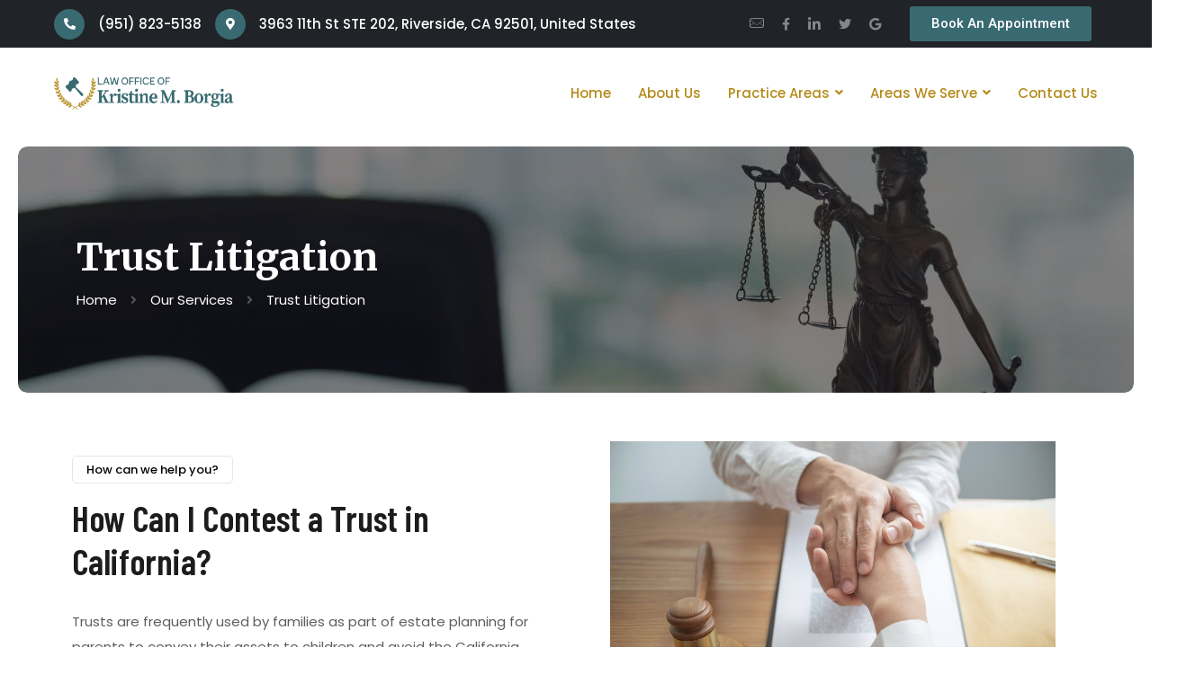

--- FILE ---
content_type: text/css
request_url: https://cdn-eaema.nitrocdn.com/DQoqsQkjlSKyjpKHNtxVEonQrDbpMMaU/assets/static/optimized/rev-591a63d/borgialawca.com/combinedCss/nitro-min-noimport-d84788fd86c0f09b421d660780a165ac-stylesheet.css
body_size: 88966
content:
html{line-height:1.15;-webkit-text-size-adjust:100%;}body{margin:0;}main{display:block;}h1{font-size:2em;margin:.67em 0;}hr{box-sizing:content-box;height:0;overflow:visible;}pre{font-family:monospace,monospace;font-size:1em;}a{background-color:transparent;}abbr[title]{border-bottom:none;text-decoration:underline;text-decoration:underline dotted;}b,strong{font-weight:bolder;}code,kbd,samp{font-family:monospace,monospace;font-size:1em;}small{font-size:80%;}sub,sup{font-size:75%;line-height:0;position:relative;vertical-align:baseline;}sub{bottom:-.25em;}sup{top:-.5em;}img{border-style:none;}button,input,optgroup,select,textarea{font-family:inherit;font-size:100%;line-height:1.15;margin:0;}button,input{overflow:visible;}button,select{text-transform:none;}button,[type="button"],[type="reset"],[type="submit"]{-webkit-appearance:button;}button::-moz-focus-inner,[type="button"]::-moz-focus-inner,[type="reset"]::-moz-focus-inner,[type="submit"]::-moz-focus-inner{border-style:none;padding:0;}button:-moz-focusring,[type="button"]:-moz-focusring,[type="reset"]:-moz-focusring,[type="submit"]:-moz-focusring{outline:1px dotted ButtonText;}fieldset{padding:.35em .75em .625em;}legend{box-sizing:border-box;color:inherit;display:table;max-width:100%;padding:0;white-space:normal;}progress{vertical-align:baseline;}textarea{overflow:auto;}[type="checkbox"],[type="radio"]{box-sizing:border-box;padding:0;}[type="number"]::-webkit-inner-spin-button,[type="number"]::-webkit-outer-spin-button{height:auto;}[type="search"]{-webkit-appearance:textfield;outline-offset:-2px;}[type="search"]::-webkit-search-decoration{-webkit-appearance:none;}::-webkit-file-upload-button{-webkit-appearance:button;font:inherit;}details{display:block;}summary{display:list-item;}template{display:none;}[hidden]{display:none;}html{box-sizing:border-box;-ms-overflow-style:scrollbar;}*,::after,::before{box-sizing:inherit;}.container{width:100%;padding-right:15px;padding-left:15px;margin-right:auto;margin-left:auto;}@media (min-width:576px){.container{max-width:540px;}}@media (min-width:768px){.container{max-width:720px;}}@media (min-width:992px){.container{max-width:960px;}}@media (min-width:1200px){.container{max-width:1140px;}}.container-fluid,.container-lg,.container-md,.container-sm,.container-xl{width:100%;padding-right:15px;padding-left:15px;margin-right:auto;margin-left:auto;}@media (min-width:576px){.container,.container-sm{max-width:540px;}}@media (min-width:768px){.container,.container-md,.container-sm{max-width:720px;}}@media (min-width:992px){.container,.container-lg,.container-md,.container-sm{max-width:960px;}}@media (min-width:1200px){.container,.container-lg,.container-md,.container-sm,.container-xl{max-width:1140px;}}.row{display:-ms-flexbox;display:flex;-ms-flex-wrap:wrap;flex-wrap:wrap;margin-right:-15px;margin-left:-15px;}.no-gutters{margin-right:0;margin-left:0;}.no-gutters>.col,.no-gutters>[class*=col-]{padding-right:0;padding-left:0;}.col,.col-1,.col-10,.col-11,.col-12,.col-2,.col-3,.col-4,.col-5,.col-6,.col-7,.col-8,.col-9,.col-auto,.col-lg,.col-lg-1,.col-lg-10,.col-lg-11,.col-lg-12,.col-lg-2,.col-lg-3,.col-lg-4,.col-lg-5,.col-lg-6,.col-lg-7,.col-lg-8,.col-lg-9,.col-lg-auto,.col-md,.col-md-1,.col-md-10,.col-md-11,.col-md-12,.col-md-2,.col-md-3,.col-md-4,.col-md-5,.col-md-6,.col-md-7,.col-md-8,.col-md-9,.col-md-auto,.col-sm,.col-sm-1,.col-sm-10,.col-sm-11,.col-sm-12,.col-sm-2,.col-sm-3,.col-sm-4,.col-sm-5,.col-sm-6,.col-sm-7,.col-sm-8,.col-sm-9,.col-sm-auto,.col-xl,.col-xl-1,.col-xl-10,.col-xl-11,.col-xl-12,.col-xl-2,.col-xl-3,.col-xl-4,.col-xl-5,.col-xl-6,.col-xl-7,.col-xl-8,.col-xl-9,.col-xl-auto{position:relative;width:100%;padding-right:15px;padding-left:15px;}.col{-ms-flex-preferred-size:0;flex-basis:0;-ms-flex-positive:1;flex-grow:1;max-width:100%;}.row-cols-1>*{-ms-flex:0 0 100%;flex:0 0 100%;max-width:100%;}.row-cols-2>*{-ms-flex:0 0 50%;flex:0 0 50%;max-width:50%;}.row-cols-3>*{-ms-flex:0 0 33.333333%;flex:0 0 33.333333%;max-width:33.333333%;}.row-cols-4>*{-ms-flex:0 0 25%;flex:0 0 25%;max-width:25%;}.row-cols-5>*{-ms-flex:0 0 20%;flex:0 0 20%;max-width:20%;}.row-cols-6>*{-ms-flex:0 0 16.666667%;flex:0 0 16.666667%;max-width:16.666667%;}.col-auto{-ms-flex:0 0 auto;flex:0 0 auto;width:auto;max-width:100%;}.col-1{-ms-flex:0 0 8.333333%;flex:0 0 8.333333%;max-width:8.333333%;}.col-2{-ms-flex:0 0 16.666667%;flex:0 0 16.666667%;max-width:16.666667%;}.col-3{-ms-flex:0 0 25%;flex:0 0 25%;max-width:25%;}.col-4{-ms-flex:0 0 33.333333%;flex:0 0 33.333333%;max-width:33.333333%;}.col-5{-ms-flex:0 0 41.666667%;flex:0 0 41.666667%;max-width:41.666667%;}.col-6{-ms-flex:0 0 50%;flex:0 0 50%;max-width:50%;}.col-7{-ms-flex:0 0 58.333333%;flex:0 0 58.333333%;max-width:58.333333%;}.col-8{-ms-flex:0 0 66.666667%;flex:0 0 66.666667%;max-width:66.666667%;}.col-9{-ms-flex:0 0 75%;flex:0 0 75%;max-width:75%;}.col-10{-ms-flex:0 0 83.333333%;flex:0 0 83.333333%;max-width:83.333333%;}.col-11{-ms-flex:0 0 91.666667%;flex:0 0 91.666667%;max-width:91.666667%;}.col-12{-ms-flex:0 0 100%;flex:0 0 100%;max-width:100%;}.order-first{-ms-flex-order:-1;order:-1;}.order-last{-ms-flex-order:13;order:13;}.order-0{-ms-flex-order:0;order:0;}.order-1{-ms-flex-order:1;order:1;}.order-2{-ms-flex-order:2;order:2;}.order-3{-ms-flex-order:3;order:3;}.order-4{-ms-flex-order:4;order:4;}.order-5{-ms-flex-order:5;order:5;}.order-6{-ms-flex-order:6;order:6;}.order-7{-ms-flex-order:7;order:7;}.order-8{-ms-flex-order:8;order:8;}.order-9{-ms-flex-order:9;order:9;}.order-10{-ms-flex-order:10;order:10;}.order-11{-ms-flex-order:11;order:11;}.order-12{-ms-flex-order:12;order:12;}.offset-1{margin-left:8.333333%;}.offset-2{margin-left:16.666667%;}.offset-3{margin-left:25%;}.offset-4{margin-left:33.333333%;}.offset-5{margin-left:41.666667%;}.offset-6{margin-left:50%;}.offset-7{margin-left:58.333333%;}.offset-8{margin-left:66.666667%;}.offset-9{margin-left:75%;}.offset-10{margin-left:83.333333%;}.offset-11{margin-left:91.666667%;}@media (min-width:576px){.col-sm{-ms-flex-preferred-size:0;flex-basis:0;-ms-flex-positive:1;flex-grow:1;max-width:100%;}.row-cols-sm-1>*{-ms-flex:0 0 100%;flex:0 0 100%;max-width:100%;}.row-cols-sm-2>*{-ms-flex:0 0 50%;flex:0 0 50%;max-width:50%;}.row-cols-sm-3>*{-ms-flex:0 0 33.333333%;flex:0 0 33.333333%;max-width:33.333333%;}.row-cols-sm-4>*{-ms-flex:0 0 25%;flex:0 0 25%;max-width:25%;}.row-cols-sm-5>*{-ms-flex:0 0 20%;flex:0 0 20%;max-width:20%;}.row-cols-sm-6>*{-ms-flex:0 0 16.666667%;flex:0 0 16.666667%;max-width:16.666667%;}.col-sm-auto{-ms-flex:0 0 auto;flex:0 0 auto;width:auto;max-width:100%;}.col-sm-1{-ms-flex:0 0 8.333333%;flex:0 0 8.333333%;max-width:8.333333%;}.col-sm-2{-ms-flex:0 0 16.666667%;flex:0 0 16.666667%;max-width:16.666667%;}.col-sm-3{-ms-flex:0 0 25%;flex:0 0 25%;max-width:25%;}.col-sm-4{-ms-flex:0 0 33.333333%;flex:0 0 33.333333%;max-width:33.333333%;}.col-sm-5{-ms-flex:0 0 41.666667%;flex:0 0 41.666667%;max-width:41.666667%;}.col-sm-6{-ms-flex:0 0 50%;flex:0 0 50%;max-width:50%;}.col-sm-7{-ms-flex:0 0 58.333333%;flex:0 0 58.333333%;max-width:58.333333%;}.col-sm-8{-ms-flex:0 0 66.666667%;flex:0 0 66.666667%;max-width:66.666667%;}.col-sm-9{-ms-flex:0 0 75%;flex:0 0 75%;max-width:75%;}.col-sm-10{-ms-flex:0 0 83.333333%;flex:0 0 83.333333%;max-width:83.333333%;}.col-sm-11{-ms-flex:0 0 91.666667%;flex:0 0 91.666667%;max-width:91.666667%;}.col-sm-12{-ms-flex:0 0 100%;flex:0 0 100%;max-width:100%;}.order-sm-first{-ms-flex-order:-1;order:-1;}.order-sm-last{-ms-flex-order:13;order:13;}.order-sm-0{-ms-flex-order:0;order:0;}.order-sm-1{-ms-flex-order:1;order:1;}.order-sm-2{-ms-flex-order:2;order:2;}.order-sm-3{-ms-flex-order:3;order:3;}.order-sm-4{-ms-flex-order:4;order:4;}.order-sm-5{-ms-flex-order:5;order:5;}.order-sm-6{-ms-flex-order:6;order:6;}.order-sm-7{-ms-flex-order:7;order:7;}.order-sm-8{-ms-flex-order:8;order:8;}.order-sm-9{-ms-flex-order:9;order:9;}.order-sm-10{-ms-flex-order:10;order:10;}.order-sm-11{-ms-flex-order:11;order:11;}.order-sm-12{-ms-flex-order:12;order:12;}.offset-sm-0{margin-left:0;}.offset-sm-1{margin-left:8.333333%;}.offset-sm-2{margin-left:16.666667%;}.offset-sm-3{margin-left:25%;}.offset-sm-4{margin-left:33.333333%;}.offset-sm-5{margin-left:41.666667%;}.offset-sm-6{margin-left:50%;}.offset-sm-7{margin-left:58.333333%;}.offset-sm-8{margin-left:66.666667%;}.offset-sm-9{margin-left:75%;}.offset-sm-10{margin-left:83.333333%;}.offset-sm-11{margin-left:91.666667%;}}@media (min-width:768px){.col-md{-ms-flex-preferred-size:0;flex-basis:0;-ms-flex-positive:1;flex-grow:1;max-width:100%;}.row-cols-md-1>*{-ms-flex:0 0 100%;flex:0 0 100%;max-width:100%;}.row-cols-md-2>*{-ms-flex:0 0 50%;flex:0 0 50%;max-width:50%;}.row-cols-md-3>*{-ms-flex:0 0 33.333333%;flex:0 0 33.333333%;max-width:33.333333%;}.row-cols-md-4>*{-ms-flex:0 0 25%;flex:0 0 25%;max-width:25%;}.row-cols-md-5>*{-ms-flex:0 0 20%;flex:0 0 20%;max-width:20%;}.row-cols-md-6>*{-ms-flex:0 0 16.666667%;flex:0 0 16.666667%;max-width:16.666667%;}.col-md-auto{-ms-flex:0 0 auto;flex:0 0 auto;width:auto;max-width:100%;}.col-md-1{-ms-flex:0 0 8.333333%;flex:0 0 8.333333%;max-width:8.333333%;}.col-md-2{-ms-flex:0 0 16.666667%;flex:0 0 16.666667%;max-width:16.666667%;}.col-md-3{-ms-flex:0 0 25%;flex:0 0 25%;max-width:25%;}.col-md-4{-ms-flex:0 0 33.333333%;flex:0 0 33.333333%;max-width:33.333333%;}.col-md-5{-ms-flex:0 0 41.666667%;flex:0 0 41.666667%;max-width:41.666667%;}.col-md-6{-ms-flex:0 0 50%;flex:0 0 50%;max-width:50%;}.col-md-7{-ms-flex:0 0 58.333333%;flex:0 0 58.333333%;max-width:58.333333%;}.col-md-8{-ms-flex:0 0 66.666667%;flex:0 0 66.666667%;max-width:66.666667%;}.col-md-9{-ms-flex:0 0 75%;flex:0 0 75%;max-width:75%;}.col-md-10{-ms-flex:0 0 83.333333%;flex:0 0 83.333333%;max-width:83.333333%;}.col-md-11{-ms-flex:0 0 91.666667%;flex:0 0 91.666667%;max-width:91.666667%;}.col-md-12{-ms-flex:0 0 100%;flex:0 0 100%;max-width:100%;}.order-md-first{-ms-flex-order:-1;order:-1;}.order-md-last{-ms-flex-order:13;order:13;}.order-md-0{-ms-flex-order:0;order:0;}.order-md-1{-ms-flex-order:1;order:1;}.order-md-2{-ms-flex-order:2;order:2;}.order-md-3{-ms-flex-order:3;order:3;}.order-md-4{-ms-flex-order:4;order:4;}.order-md-5{-ms-flex-order:5;order:5;}.order-md-6{-ms-flex-order:6;order:6;}.order-md-7{-ms-flex-order:7;order:7;}.order-md-8{-ms-flex-order:8;order:8;}.order-md-9{-ms-flex-order:9;order:9;}.order-md-10{-ms-flex-order:10;order:10;}.order-md-11{-ms-flex-order:11;order:11;}.order-md-12{-ms-flex-order:12;order:12;}.offset-md-0{margin-left:0;}.offset-md-1{margin-left:8.333333%;}.offset-md-2{margin-left:16.666667%;}.offset-md-3{margin-left:25%;}.offset-md-4{margin-left:33.333333%;}.offset-md-5{margin-left:41.666667%;}.offset-md-6{margin-left:50%;}.offset-md-7{margin-left:58.333333%;}.offset-md-8{margin-left:66.666667%;}.offset-md-9{margin-left:75%;}.offset-md-10{margin-left:83.333333%;}.offset-md-11{margin-left:91.666667%;}}@media (min-width:992px){.col-lg{-ms-flex-preferred-size:0;flex-basis:0;-ms-flex-positive:1;flex-grow:1;max-width:100%;}.row-cols-lg-1>*{-ms-flex:0 0 100%;flex:0 0 100%;max-width:100%;}.row-cols-lg-2>*{-ms-flex:0 0 50%;flex:0 0 50%;max-width:50%;}.row-cols-lg-3>*{-ms-flex:0 0 33.333333%;flex:0 0 33.333333%;max-width:33.333333%;}.row-cols-lg-4>*{-ms-flex:0 0 25%;flex:0 0 25%;max-width:25%;}.row-cols-lg-5>*{-ms-flex:0 0 20%;flex:0 0 20%;max-width:20%;}.row-cols-lg-6>*{-ms-flex:0 0 16.666667%;flex:0 0 16.666667%;max-width:16.666667%;}.col-lg-auto{-ms-flex:0 0 auto;flex:0 0 auto;width:auto;max-width:100%;}.col-lg-1{-ms-flex:0 0 8.333333%;flex:0 0 8.333333%;max-width:8.333333%;}.col-lg-2{-ms-flex:0 0 16.666667%;flex:0 0 16.666667%;max-width:16.666667%;}.col-lg-3{-ms-flex:0 0 25%;flex:0 0 25%;max-width:25%;}.col-lg-4{-ms-flex:0 0 33.333333%;flex:0 0 33.333333%;max-width:33.333333%;}.col-lg-5{-ms-flex:0 0 41.666667%;flex:0 0 41.666667%;max-width:41.666667%;}.col-lg-6{-ms-flex:0 0 50%;flex:0 0 50%;max-width:50%;}.col-lg-7{-ms-flex:0 0 58.333333%;flex:0 0 58.333333%;max-width:58.333333%;}.col-lg-8{-ms-flex:0 0 66.666667%;flex:0 0 66.666667%;max-width:66.666667%;}.col-lg-9{-ms-flex:0 0 75%;flex:0 0 75%;max-width:75%;}.col-lg-10{-ms-flex:0 0 83.333333%;flex:0 0 83.333333%;max-width:83.333333%;}.col-lg-11{-ms-flex:0 0 91.666667%;flex:0 0 91.666667%;max-width:91.666667%;}.col-lg-12{-ms-flex:0 0 100%;flex:0 0 100%;max-width:100%;}.order-lg-first{-ms-flex-order:-1;order:-1;}.order-lg-last{-ms-flex-order:13;order:13;}.order-lg-0{-ms-flex-order:0;order:0;}.order-lg-1{-ms-flex-order:1;order:1;}.order-lg-2{-ms-flex-order:2;order:2;}.order-lg-3{-ms-flex-order:3;order:3;}.order-lg-4{-ms-flex-order:4;order:4;}.order-lg-5{-ms-flex-order:5;order:5;}.order-lg-6{-ms-flex-order:6;order:6;}.order-lg-7{-ms-flex-order:7;order:7;}.order-lg-8{-ms-flex-order:8;order:8;}.order-lg-9{-ms-flex-order:9;order:9;}.order-lg-10{-ms-flex-order:10;order:10;}.order-lg-11{-ms-flex-order:11;order:11;}.order-lg-12{-ms-flex-order:12;order:12;}.offset-lg-0{margin-left:0;}.offset-lg-1{margin-left:8.333333%;}.offset-lg-2{margin-left:16.666667%;}.offset-lg-3{margin-left:25%;}.offset-lg-4{margin-left:33.333333%;}.offset-lg-5{margin-left:41.666667%;}.offset-lg-6{margin-left:50%;}.offset-lg-7{margin-left:58.333333%;}.offset-lg-8{margin-left:66.666667%;}.offset-lg-9{margin-left:75%;}.offset-lg-10{margin-left:83.333333%;}.offset-lg-11{margin-left:91.666667%;}}@media (min-width:1200px){.col-xl{-ms-flex-preferred-size:0;flex-basis:0;-ms-flex-positive:1;flex-grow:1;max-width:100%;}.row-cols-xl-1>*{-ms-flex:0 0 100%;flex:0 0 100%;max-width:100%;}.row-cols-xl-2>*{-ms-flex:0 0 50%;flex:0 0 50%;max-width:50%;}.row-cols-xl-3>*{-ms-flex:0 0 33.333333%;flex:0 0 33.333333%;max-width:33.333333%;}.row-cols-xl-4>*{-ms-flex:0 0 25%;flex:0 0 25%;max-width:25%;}.row-cols-xl-5>*{-ms-flex:0 0 20%;flex:0 0 20%;max-width:20%;}.row-cols-xl-6>*{-ms-flex:0 0 16.666667%;flex:0 0 16.666667%;max-width:16.666667%;}.col-xl-auto{-ms-flex:0 0 auto;flex:0 0 auto;width:auto;max-width:100%;}.col-xl-1{-ms-flex:0 0 8.333333%;flex:0 0 8.333333%;max-width:8.333333%;}.col-xl-2{-ms-flex:0 0 16.666667%;flex:0 0 16.666667%;max-width:16.666667%;}.col-xl-3{-ms-flex:0 0 25%;flex:0 0 25%;max-width:25%;}.col-xl-4{-ms-flex:0 0 33.333333%;flex:0 0 33.333333%;max-width:33.333333%;}.col-xl-5{-ms-flex:0 0 41.666667%;flex:0 0 41.666667%;max-width:41.666667%;}.col-xl-6{-ms-flex:0 0 50%;flex:0 0 50%;max-width:50%;}.col-xl-7{-ms-flex:0 0 58.333333%;flex:0 0 58.333333%;max-width:58.333333%;}.col-xl-8{-ms-flex:0 0 66.666667%;flex:0 0 66.666667%;max-width:66.666667%;}.col-xl-9{-ms-flex:0 0 75%;flex:0 0 75%;max-width:75%;}.col-xl-10{-ms-flex:0 0 83.333333%;flex:0 0 83.333333%;max-width:83.333333%;}.col-xl-11{-ms-flex:0 0 91.666667%;flex:0 0 91.666667%;max-width:91.666667%;}.col-xl-12{-ms-flex:0 0 100%;flex:0 0 100%;max-width:100%;}.order-xl-first{-ms-flex-order:-1;order:-1;}.order-xl-last{-ms-flex-order:13;order:13;}.order-xl-0{-ms-flex-order:0;order:0;}.order-xl-1{-ms-flex-order:1;order:1;}.order-xl-2{-ms-flex-order:2;order:2;}.order-xl-3{-ms-flex-order:3;order:3;}.order-xl-4{-ms-flex-order:4;order:4;}.order-xl-5{-ms-flex-order:5;order:5;}.order-xl-6{-ms-flex-order:6;order:6;}.order-xl-7{-ms-flex-order:7;order:7;}.order-xl-8{-ms-flex-order:8;order:8;}.order-xl-9{-ms-flex-order:9;order:9;}.order-xl-10{-ms-flex-order:10;order:10;}.order-xl-11{-ms-flex-order:11;order:11;}.order-xl-12{-ms-flex-order:12;order:12;}.offset-xl-0{margin-left:0;}.offset-xl-1{margin-left:8.333333%;}.offset-xl-2{margin-left:16.666667%;}.offset-xl-3{margin-left:25%;}.offset-xl-4{margin-left:33.333333%;}.offset-xl-5{margin-left:41.666667%;}.offset-xl-6{margin-left:50%;}.offset-xl-7{margin-left:58.333333%;}.offset-xl-8{margin-left:66.666667%;}.offset-xl-9{margin-left:75%;}.offset-xl-10{margin-left:83.333333%;}.offset-xl-11{margin-left:91.666667%;}}.d-none{display:none !important;}.d-inline{display:inline !important;}.d-inline-block{display:inline-block !important;}.d-block{display:block !important;}.d-table{display:table !important;}.d-table-row{display:table-row !important;}.d-table-cell{display:table-cell !important;}.d-flex{display:-ms-flexbox !important;display:flex !important;}.d-inline-flex{display:-ms-inline-flexbox !important;display:inline-flex !important;}@media (min-width:576px){.d-sm-none{display:none !important;}.d-sm-inline{display:inline !important;}.d-sm-inline-block{display:inline-block !important;}.d-sm-block{display:block !important;}.d-sm-table{display:table !important;}.d-sm-table-row{display:table-row !important;}.d-sm-table-cell{display:table-cell !important;}.d-sm-flex{display:-ms-flexbox !important;display:flex !important;}.d-sm-inline-flex{display:-ms-inline-flexbox !important;display:inline-flex !important;}}@media (min-width:768px){.d-md-none{display:none !important;}.d-md-inline{display:inline !important;}.d-md-inline-block{display:inline-block !important;}.d-md-block{display:block !important;}.d-md-table{display:table !important;}.d-md-table-row{display:table-row !important;}.d-md-table-cell{display:table-cell !important;}.d-md-flex{display:-ms-flexbox !important;display:flex !important;}.d-md-inline-flex{display:-ms-inline-flexbox !important;display:inline-flex !important;}}@media (min-width:992px){.d-lg-none{display:none !important;}.d-lg-inline{display:inline !important;}.d-lg-inline-block{display:inline-block !important;}.d-lg-block{display:block !important;}.d-lg-table{display:table !important;}.d-lg-table-row{display:table-row !important;}.d-lg-table-cell{display:table-cell !important;}.d-lg-flex{display:-ms-flexbox !important;display:flex !important;}.d-lg-inline-flex{display:-ms-inline-flexbox !important;display:inline-flex !important;}}@media (min-width:1200px){.d-xl-none{display:none !important;}.d-xl-inline{display:inline !important;}.d-xl-inline-block{display:inline-block !important;}.d-xl-block{display:block !important;}.d-xl-table{display:table !important;}.d-xl-table-row{display:table-row !important;}.d-xl-table-cell{display:table-cell !important;}.d-xl-flex{display:-ms-flexbox !important;display:flex !important;}.d-xl-inline-flex{display:-ms-inline-flexbox !important;display:inline-flex !important;}}@media print{.d-print-none{display:none !important;}.d-print-inline{display:inline !important;}.d-print-inline-block{display:inline-block !important;}.d-print-block{display:block !important;}.d-print-table{display:table !important;}.d-print-table-row{display:table-row !important;}.d-print-table-cell{display:table-cell !important;}.d-print-flex{display:-ms-flexbox !important;display:flex !important;}.d-print-inline-flex{display:-ms-inline-flexbox !important;display:inline-flex !important;}}.flex-row{-ms-flex-direction:row !important;flex-direction:row !important;}.flex-column{-ms-flex-direction:column !important;flex-direction:column !important;}.flex-row-reverse{-ms-flex-direction:row-reverse !important;flex-direction:row-reverse !important;}.flex-column-reverse{-ms-flex-direction:column-reverse !important;flex-direction:column-reverse !important;}.flex-wrap{-ms-flex-wrap:wrap !important;flex-wrap:wrap !important;}.flex-nowrap{-ms-flex-wrap:nowrap !important;flex-wrap:nowrap !important;}.flex-wrap-reverse{-ms-flex-wrap:wrap-reverse !important;flex-wrap:wrap-reverse !important;}.flex-fill{-ms-flex:1 1 auto !important;flex:1 1 auto !important;}.flex-grow-0{-ms-flex-positive:0 !important;flex-grow:0 !important;}.flex-grow-1{-ms-flex-positive:1 !important;flex-grow:1 !important;}.flex-shrink-0{-ms-flex-negative:0 !important;flex-shrink:0 !important;}.flex-shrink-1{-ms-flex-negative:1 !important;flex-shrink:1 !important;}.justify-content-start{-ms-flex-pack:start !important;justify-content:flex-start !important;}.justify-content-end{-ms-flex-pack:end !important;justify-content:flex-end !important;}.justify-content-center{-ms-flex-pack:center !important;justify-content:center !important;}.justify-content-between{-ms-flex-pack:justify !important;justify-content:space-between !important;}.justify-content-around{-ms-flex-pack:distribute !important;justify-content:space-around !important;}.align-items-start{-ms-flex-align:start !important;align-items:flex-start !important;}.align-items-end{-ms-flex-align:end !important;align-items:flex-end !important;}.align-items-center{-ms-flex-align:center !important;align-items:center !important;}.align-items-baseline{-ms-flex-align:baseline !important;align-items:baseline !important;}.align-items-stretch{-ms-flex-align:stretch !important;align-items:stretch !important;}.align-content-start{-ms-flex-line-pack:start !important;align-content:flex-start !important;}.align-content-end{-ms-flex-line-pack:end !important;align-content:flex-end !important;}.align-content-center{-ms-flex-line-pack:center !important;align-content:center !important;}.align-content-between{-ms-flex-line-pack:justify !important;align-content:space-between !important;}.align-content-around{-ms-flex-line-pack:distribute !important;align-content:space-around !important;}.align-content-stretch{-ms-flex-line-pack:stretch !important;align-content:stretch !important;}.align-self-auto{-ms-flex-item-align:auto !important;align-self:auto !important;}.align-self-start{-ms-flex-item-align:start !important;align-self:flex-start !important;}.align-self-end{-ms-flex-item-align:end !important;align-self:flex-end !important;}.align-self-center{-ms-flex-item-align:center !important;align-self:center !important;}.align-self-baseline{-ms-flex-item-align:baseline !important;align-self:baseline !important;}.align-self-stretch{-ms-flex-item-align:stretch !important;align-self:stretch !important;}@media (min-width:576px){.flex-sm-row{-ms-flex-direction:row !important;flex-direction:row !important;}.flex-sm-column{-ms-flex-direction:column !important;flex-direction:column !important;}.flex-sm-row-reverse{-ms-flex-direction:row-reverse !important;flex-direction:row-reverse !important;}.flex-sm-column-reverse{-ms-flex-direction:column-reverse !important;flex-direction:column-reverse !important;}.flex-sm-wrap{-ms-flex-wrap:wrap !important;flex-wrap:wrap !important;}.flex-sm-nowrap{-ms-flex-wrap:nowrap !important;flex-wrap:nowrap !important;}.flex-sm-wrap-reverse{-ms-flex-wrap:wrap-reverse !important;flex-wrap:wrap-reverse !important;}.flex-sm-fill{-ms-flex:1 1 auto !important;flex:1 1 auto !important;}.flex-sm-grow-0{-ms-flex-positive:0 !important;flex-grow:0 !important;}.flex-sm-grow-1{-ms-flex-positive:1 !important;flex-grow:1 !important;}.flex-sm-shrink-0{-ms-flex-negative:0 !important;flex-shrink:0 !important;}.flex-sm-shrink-1{-ms-flex-negative:1 !important;flex-shrink:1 !important;}.justify-content-sm-start{-ms-flex-pack:start !important;justify-content:flex-start !important;}.justify-content-sm-end{-ms-flex-pack:end !important;justify-content:flex-end !important;}.justify-content-sm-center{-ms-flex-pack:center !important;justify-content:center !important;}.justify-content-sm-between{-ms-flex-pack:justify !important;justify-content:space-between !important;}.justify-content-sm-around{-ms-flex-pack:distribute !important;justify-content:space-around !important;}.align-items-sm-start{-ms-flex-align:start !important;align-items:flex-start !important;}.align-items-sm-end{-ms-flex-align:end !important;align-items:flex-end !important;}.align-items-sm-center{-ms-flex-align:center !important;align-items:center !important;}.align-items-sm-baseline{-ms-flex-align:baseline !important;align-items:baseline !important;}.align-items-sm-stretch{-ms-flex-align:stretch !important;align-items:stretch !important;}.align-content-sm-start{-ms-flex-line-pack:start !important;align-content:flex-start !important;}.align-content-sm-end{-ms-flex-line-pack:end !important;align-content:flex-end !important;}.align-content-sm-center{-ms-flex-line-pack:center !important;align-content:center !important;}.align-content-sm-between{-ms-flex-line-pack:justify !important;align-content:space-between !important;}.align-content-sm-around{-ms-flex-line-pack:distribute !important;align-content:space-around !important;}.align-content-sm-stretch{-ms-flex-line-pack:stretch !important;align-content:stretch !important;}.align-self-sm-auto{-ms-flex-item-align:auto !important;align-self:auto !important;}.align-self-sm-start{-ms-flex-item-align:start !important;align-self:flex-start !important;}.align-self-sm-end{-ms-flex-item-align:end !important;align-self:flex-end !important;}.align-self-sm-center{-ms-flex-item-align:center !important;align-self:center !important;}.align-self-sm-baseline{-ms-flex-item-align:baseline !important;align-self:baseline !important;}.align-self-sm-stretch{-ms-flex-item-align:stretch !important;align-self:stretch !important;}}@media (min-width:768px){.flex-md-row{-ms-flex-direction:row !important;flex-direction:row !important;}.flex-md-column{-ms-flex-direction:column !important;flex-direction:column !important;}.flex-md-row-reverse{-ms-flex-direction:row-reverse !important;flex-direction:row-reverse !important;}.flex-md-column-reverse{-ms-flex-direction:column-reverse !important;flex-direction:column-reverse !important;}.flex-md-wrap{-ms-flex-wrap:wrap !important;flex-wrap:wrap !important;}.flex-md-nowrap{-ms-flex-wrap:nowrap !important;flex-wrap:nowrap !important;}.flex-md-wrap-reverse{-ms-flex-wrap:wrap-reverse !important;flex-wrap:wrap-reverse !important;}.flex-md-fill{-ms-flex:1 1 auto !important;flex:1 1 auto !important;}.flex-md-grow-0{-ms-flex-positive:0 !important;flex-grow:0 !important;}.flex-md-grow-1{-ms-flex-positive:1 !important;flex-grow:1 !important;}.flex-md-shrink-0{-ms-flex-negative:0 !important;flex-shrink:0 !important;}.flex-md-shrink-1{-ms-flex-negative:1 !important;flex-shrink:1 !important;}.justify-content-md-start{-ms-flex-pack:start !important;justify-content:flex-start !important;}.justify-content-md-end{-ms-flex-pack:end !important;justify-content:flex-end !important;}.justify-content-md-center{-ms-flex-pack:center !important;justify-content:center !important;}.justify-content-md-between{-ms-flex-pack:justify !important;justify-content:space-between !important;}.justify-content-md-around{-ms-flex-pack:distribute !important;justify-content:space-around !important;}.align-items-md-start{-ms-flex-align:start !important;align-items:flex-start !important;}.align-items-md-end{-ms-flex-align:end !important;align-items:flex-end !important;}.align-items-md-center{-ms-flex-align:center !important;align-items:center !important;}.align-items-md-baseline{-ms-flex-align:baseline !important;align-items:baseline !important;}.align-items-md-stretch{-ms-flex-align:stretch !important;align-items:stretch !important;}.align-content-md-start{-ms-flex-line-pack:start !important;align-content:flex-start !important;}.align-content-md-end{-ms-flex-line-pack:end !important;align-content:flex-end !important;}.align-content-md-center{-ms-flex-line-pack:center !important;align-content:center !important;}.align-content-md-between{-ms-flex-line-pack:justify !important;align-content:space-between !important;}.align-content-md-around{-ms-flex-line-pack:distribute !important;align-content:space-around !important;}.align-content-md-stretch{-ms-flex-line-pack:stretch !important;align-content:stretch !important;}.align-self-md-auto{-ms-flex-item-align:auto !important;align-self:auto !important;}.align-self-md-start{-ms-flex-item-align:start !important;align-self:flex-start !important;}.align-self-md-end{-ms-flex-item-align:end !important;align-self:flex-end !important;}.align-self-md-center{-ms-flex-item-align:center !important;align-self:center !important;}.align-self-md-baseline{-ms-flex-item-align:baseline !important;align-self:baseline !important;}.align-self-md-stretch{-ms-flex-item-align:stretch !important;align-self:stretch !important;}}@media (min-width:992px){.flex-lg-row{-ms-flex-direction:row !important;flex-direction:row !important;}.flex-lg-column{-ms-flex-direction:column !important;flex-direction:column !important;}.flex-lg-row-reverse{-ms-flex-direction:row-reverse !important;flex-direction:row-reverse !important;}.flex-lg-column-reverse{-ms-flex-direction:column-reverse !important;flex-direction:column-reverse !important;}.flex-lg-wrap{-ms-flex-wrap:wrap !important;flex-wrap:wrap !important;}.flex-lg-nowrap{-ms-flex-wrap:nowrap !important;flex-wrap:nowrap !important;}.flex-lg-wrap-reverse{-ms-flex-wrap:wrap-reverse !important;flex-wrap:wrap-reverse !important;}.flex-lg-fill{-ms-flex:1 1 auto !important;flex:1 1 auto !important;}.flex-lg-grow-0{-ms-flex-positive:0 !important;flex-grow:0 !important;}.flex-lg-grow-1{-ms-flex-positive:1 !important;flex-grow:1 !important;}.flex-lg-shrink-0{-ms-flex-negative:0 !important;flex-shrink:0 !important;}.flex-lg-shrink-1{-ms-flex-negative:1 !important;flex-shrink:1 !important;}.justify-content-lg-start{-ms-flex-pack:start !important;justify-content:flex-start !important;}.justify-content-lg-end{-ms-flex-pack:end !important;justify-content:flex-end !important;}.justify-content-lg-center{-ms-flex-pack:center !important;justify-content:center !important;}.justify-content-lg-between{-ms-flex-pack:justify !important;justify-content:space-between !important;}.justify-content-lg-around{-ms-flex-pack:distribute !important;justify-content:space-around !important;}.align-items-lg-start{-ms-flex-align:start !important;align-items:flex-start !important;}.align-items-lg-end{-ms-flex-align:end !important;align-items:flex-end !important;}.align-items-lg-center{-ms-flex-align:center !important;align-items:center !important;}.align-items-lg-baseline{-ms-flex-align:baseline !important;align-items:baseline !important;}.align-items-lg-stretch{-ms-flex-align:stretch !important;align-items:stretch !important;}.align-content-lg-start{-ms-flex-line-pack:start !important;align-content:flex-start !important;}.align-content-lg-end{-ms-flex-line-pack:end !important;align-content:flex-end !important;}.align-content-lg-center{-ms-flex-line-pack:center !important;align-content:center !important;}.align-content-lg-between{-ms-flex-line-pack:justify !important;align-content:space-between !important;}.align-content-lg-around{-ms-flex-line-pack:distribute !important;align-content:space-around !important;}.align-content-lg-stretch{-ms-flex-line-pack:stretch !important;align-content:stretch !important;}.align-self-lg-auto{-ms-flex-item-align:auto !important;align-self:auto !important;}.align-self-lg-start{-ms-flex-item-align:start !important;align-self:flex-start !important;}.align-self-lg-end{-ms-flex-item-align:end !important;align-self:flex-end !important;}.align-self-lg-center{-ms-flex-item-align:center !important;align-self:center !important;}.align-self-lg-baseline{-ms-flex-item-align:baseline !important;align-self:baseline !important;}.align-self-lg-stretch{-ms-flex-item-align:stretch !important;align-self:stretch !important;}}@media (min-width:1200px){.flex-xl-row{-ms-flex-direction:row !important;flex-direction:row !important;}.flex-xl-column{-ms-flex-direction:column !important;flex-direction:column !important;}.flex-xl-row-reverse{-ms-flex-direction:row-reverse !important;flex-direction:row-reverse !important;}.flex-xl-column-reverse{-ms-flex-direction:column-reverse !important;flex-direction:column-reverse !important;}.flex-xl-wrap{-ms-flex-wrap:wrap !important;flex-wrap:wrap !important;}.flex-xl-nowrap{-ms-flex-wrap:nowrap !important;flex-wrap:nowrap !important;}.flex-xl-wrap-reverse{-ms-flex-wrap:wrap-reverse !important;flex-wrap:wrap-reverse !important;}.flex-xl-fill{-ms-flex:1 1 auto !important;flex:1 1 auto !important;}.flex-xl-grow-0{-ms-flex-positive:0 !important;flex-grow:0 !important;}.flex-xl-grow-1{-ms-flex-positive:1 !important;flex-grow:1 !important;}.flex-xl-shrink-0{-ms-flex-negative:0 !important;flex-shrink:0 !important;}.flex-xl-shrink-1{-ms-flex-negative:1 !important;flex-shrink:1 !important;}.justify-content-xl-start{-ms-flex-pack:start !important;justify-content:flex-start !important;}.justify-content-xl-end{-ms-flex-pack:end !important;justify-content:flex-end !important;}.justify-content-xl-center{-ms-flex-pack:center !important;justify-content:center !important;}.justify-content-xl-between{-ms-flex-pack:justify !important;justify-content:space-between !important;}.justify-content-xl-around{-ms-flex-pack:distribute !important;justify-content:space-around !important;}.align-items-xl-start{-ms-flex-align:start !important;align-items:flex-start !important;}.align-items-xl-end{-ms-flex-align:end !important;align-items:flex-end !important;}.align-items-xl-center{-ms-flex-align:center !important;align-items:center !important;}.align-items-xl-baseline{-ms-flex-align:baseline !important;align-items:baseline !important;}.align-items-xl-stretch{-ms-flex-align:stretch !important;align-items:stretch !important;}.align-content-xl-start{-ms-flex-line-pack:start !important;align-content:flex-start !important;}.align-content-xl-end{-ms-flex-line-pack:end !important;align-content:flex-end !important;}.align-content-xl-center{-ms-flex-line-pack:center !important;align-content:center !important;}.align-content-xl-between{-ms-flex-line-pack:justify !important;align-content:space-between !important;}.align-content-xl-around{-ms-flex-line-pack:distribute !important;align-content:space-around !important;}.align-content-xl-stretch{-ms-flex-line-pack:stretch !important;align-content:stretch !important;}.align-self-xl-auto{-ms-flex-item-align:auto !important;align-self:auto !important;}.align-self-xl-start{-ms-flex-item-align:start !important;align-self:flex-start !important;}.align-self-xl-end{-ms-flex-item-align:end !important;align-self:flex-end !important;}.align-self-xl-center{-ms-flex-item-align:center !important;align-self:center !important;}.align-self-xl-baseline{-ms-flex-item-align:baseline !important;align-self:baseline !important;}.align-self-xl-stretch{-ms-flex-item-align:stretch !important;align-self:stretch !important;}}.m-0{margin:0 !important;}.mt-0,.my-0{margin-top:0 !important;}.mr-0,.mx-0{margin-right:0 !important;}.mb-0,.my-0{margin-bottom:0 !important;}.ml-0,.mx-0{margin-left:0 !important;}.m-1{margin:.25rem !important;}.mt-1,.my-1{margin-top:.25rem !important;}.mr-1,.mx-1{margin-right:.25rem !important;}.mb-1,.my-1{margin-bottom:.25rem !important;}.ml-1,.mx-1{margin-left:.25rem !important;}.m-2{margin:.5rem !important;}.mt-2,.my-2{margin-top:.5rem !important;}.mr-2,.mx-2{margin-right:.5rem !important;}.mb-2,.my-2{margin-bottom:.5rem !important;}.ml-2,.mx-2{margin-left:.5rem !important;}.m-3{margin:1rem !important;}.mt-3,.my-3{margin-top:1rem !important;}.mr-3,.mx-3{margin-right:1rem !important;}.mb-3,.my-3{margin-bottom:1rem !important;}.ml-3,.mx-3{margin-left:1rem !important;}.m-4{margin:1.5rem !important;}.mt-4,.my-4{margin-top:1.5rem !important;}.mr-4,.mx-4{margin-right:1.5rem !important;}.mb-4,.my-4{margin-bottom:1.5rem !important;}.ml-4,.mx-4{margin-left:1.5rem !important;}.m-5{margin:3rem !important;}.mt-5,.my-5{margin-top:3rem !important;}.mr-5,.mx-5{margin-right:3rem !important;}.mb-5,.my-5{margin-bottom:3rem !important;}.ml-5,.mx-5{margin-left:3rem !important;}.p-0{padding:0 !important;}.pt-0,.py-0{padding-top:0 !important;}.pr-0,.px-0{padding-right:0 !important;}.pb-0,.py-0{padding-bottom:0 !important;}.pl-0,.px-0{padding-left:0 !important;}.p-1{padding:.25rem !important;}.pt-1,.py-1{padding-top:.25rem !important;}.pr-1,.px-1{padding-right:.25rem !important;}.pb-1,.py-1{padding-bottom:.25rem !important;}.pl-1,.px-1{padding-left:.25rem !important;}.p-2{padding:.5rem !important;}.pt-2,.py-2{padding-top:.5rem !important;}.pr-2,.px-2{padding-right:.5rem !important;}.pb-2,.py-2{padding-bottom:.5rem !important;}.pl-2,.px-2{padding-left:.5rem !important;}.p-3{padding:1rem !important;}.pt-3,.py-3{padding-top:1rem !important;}.pr-3,.px-3{padding-right:1rem !important;}.pb-3,.py-3{padding-bottom:1rem !important;}.pl-3,.px-3{padding-left:1rem !important;}.p-4{padding:1.5rem !important;}.pt-4,.py-4{padding-top:1.5rem !important;}.pr-4,.px-4{padding-right:1.5rem !important;}.pb-4,.py-4{padding-bottom:1.5rem !important;}.pl-4,.px-4{padding-left:1.5rem !important;}.p-5{padding:3rem !important;}.pt-5,.py-5{padding-top:3rem !important;}.pr-5,.px-5{padding-right:3rem !important;}.pb-5,.py-5{padding-bottom:3rem !important;}.pl-5,.px-5{padding-left:3rem !important;}.m-n1{margin:-.25rem !important;}.mt-n1,.my-n1{margin-top:-.25rem !important;}.mr-n1,.mx-n1{margin-right:-.25rem !important;}.mb-n1,.my-n1{margin-bottom:-.25rem !important;}.ml-n1,.mx-n1{margin-left:-.25rem !important;}.m-n2{margin:-.5rem !important;}.mt-n2,.my-n2{margin-top:-.5rem !important;}.mr-n2,.mx-n2{margin-right:-.5rem !important;}.mb-n2,.my-n2{margin-bottom:-.5rem !important;}.ml-n2,.mx-n2{margin-left:-.5rem !important;}.m-n3{margin:-1rem !important;}.mt-n3,.my-n3{margin-top:-1rem !important;}.mr-n3,.mx-n3{margin-right:-1rem !important;}.mb-n3,.my-n3{margin-bottom:-1rem !important;}.ml-n3,.mx-n3{margin-left:-1rem !important;}.m-n4{margin:-1.5rem !important;}.mt-n4,.my-n4{margin-top:-1.5rem !important;}.mr-n4,.mx-n4{margin-right:-1.5rem !important;}.mb-n4,.my-n4{margin-bottom:-1.5rem !important;}.ml-n4,.mx-n4{margin-left:-1.5rem !important;}.m-n5{margin:-3rem !important;}.mt-n5,.my-n5{margin-top:-3rem !important;}.mr-n5,.mx-n5{margin-right:-3rem !important;}.mb-n5,.my-n5{margin-bottom:-3rem !important;}.ml-n5,.mx-n5{margin-left:-3rem !important;}.m-auto{margin:auto !important;}.mt-auto,.my-auto{margin-top:auto !important;}.mr-auto,.mx-auto{margin-right:auto !important;}.mb-auto,.my-auto{margin-bottom:auto !important;}.ml-auto,.mx-auto{margin-left:auto !important;}@media (min-width:576px){.m-sm-0{margin:0 !important;}.mt-sm-0,.my-sm-0{margin-top:0 !important;}.mr-sm-0,.mx-sm-0{margin-right:0 !important;}.mb-sm-0,.my-sm-0{margin-bottom:0 !important;}.ml-sm-0,.mx-sm-0{margin-left:0 !important;}.m-sm-1{margin:.25rem !important;}.mt-sm-1,.my-sm-1{margin-top:.25rem !important;}.mr-sm-1,.mx-sm-1{margin-right:.25rem !important;}.mb-sm-1,.my-sm-1{margin-bottom:.25rem !important;}.ml-sm-1,.mx-sm-1{margin-left:.25rem !important;}.m-sm-2{margin:.5rem !important;}.mt-sm-2,.my-sm-2{margin-top:.5rem !important;}.mr-sm-2,.mx-sm-2{margin-right:.5rem !important;}.mb-sm-2,.my-sm-2{margin-bottom:.5rem !important;}.ml-sm-2,.mx-sm-2{margin-left:.5rem !important;}.m-sm-3{margin:1rem !important;}.mt-sm-3,.my-sm-3{margin-top:1rem !important;}.mr-sm-3,.mx-sm-3{margin-right:1rem !important;}.mb-sm-3,.my-sm-3{margin-bottom:1rem !important;}.ml-sm-3,.mx-sm-3{margin-left:1rem !important;}.m-sm-4{margin:1.5rem !important;}.mt-sm-4,.my-sm-4{margin-top:1.5rem !important;}.mr-sm-4,.mx-sm-4{margin-right:1.5rem !important;}.mb-sm-4,.my-sm-4{margin-bottom:1.5rem !important;}.ml-sm-4,.mx-sm-4{margin-left:1.5rem !important;}.m-sm-5{margin:3rem !important;}.mt-sm-5,.my-sm-5{margin-top:3rem !important;}.mr-sm-5,.mx-sm-5{margin-right:3rem !important;}.mb-sm-5,.my-sm-5{margin-bottom:3rem !important;}.ml-sm-5,.mx-sm-5{margin-left:3rem !important;}.p-sm-0{padding:0 !important;}.pt-sm-0,.py-sm-0{padding-top:0 !important;}.pr-sm-0,.px-sm-0{padding-right:0 !important;}.pb-sm-0,.py-sm-0{padding-bottom:0 !important;}.pl-sm-0,.px-sm-0{padding-left:0 !important;}.p-sm-1{padding:.25rem !important;}.pt-sm-1,.py-sm-1{padding-top:.25rem !important;}.pr-sm-1,.px-sm-1{padding-right:.25rem !important;}.pb-sm-1,.py-sm-1{padding-bottom:.25rem !important;}.pl-sm-1,.px-sm-1{padding-left:.25rem !important;}.p-sm-2{padding:.5rem !important;}.pt-sm-2,.py-sm-2{padding-top:.5rem !important;}.pr-sm-2,.px-sm-2{padding-right:.5rem !important;}.pb-sm-2,.py-sm-2{padding-bottom:.5rem !important;}.pl-sm-2,.px-sm-2{padding-left:.5rem !important;}.p-sm-3{padding:1rem !important;}.pt-sm-3,.py-sm-3{padding-top:1rem !important;}.pr-sm-3,.px-sm-3{padding-right:1rem !important;}.pb-sm-3,.py-sm-3{padding-bottom:1rem !important;}.pl-sm-3,.px-sm-3{padding-left:1rem !important;}.p-sm-4{padding:1.5rem !important;}.pt-sm-4,.py-sm-4{padding-top:1.5rem !important;}.pr-sm-4,.px-sm-4{padding-right:1.5rem !important;}.pb-sm-4,.py-sm-4{padding-bottom:1.5rem !important;}.pl-sm-4,.px-sm-4{padding-left:1.5rem !important;}.p-sm-5{padding:3rem !important;}.pt-sm-5,.py-sm-5{padding-top:3rem !important;}.pr-sm-5,.px-sm-5{padding-right:3rem !important;}.pb-sm-5,.py-sm-5{padding-bottom:3rem !important;}.pl-sm-5,.px-sm-5{padding-left:3rem !important;}.m-sm-n1{margin:-.25rem !important;}.mt-sm-n1,.my-sm-n1{margin-top:-.25rem !important;}.mr-sm-n1,.mx-sm-n1{margin-right:-.25rem !important;}.mb-sm-n1,.my-sm-n1{margin-bottom:-.25rem !important;}.ml-sm-n1,.mx-sm-n1{margin-left:-.25rem !important;}.m-sm-n2{margin:-.5rem !important;}.mt-sm-n2,.my-sm-n2{margin-top:-.5rem !important;}.mr-sm-n2,.mx-sm-n2{margin-right:-.5rem !important;}.mb-sm-n2,.my-sm-n2{margin-bottom:-.5rem !important;}.ml-sm-n2,.mx-sm-n2{margin-left:-.5rem !important;}.m-sm-n3{margin:-1rem !important;}.mt-sm-n3,.my-sm-n3{margin-top:-1rem !important;}.mr-sm-n3,.mx-sm-n3{margin-right:-1rem !important;}.mb-sm-n3,.my-sm-n3{margin-bottom:-1rem !important;}.ml-sm-n3,.mx-sm-n3{margin-left:-1rem !important;}.m-sm-n4{margin:-1.5rem !important;}.mt-sm-n4,.my-sm-n4{margin-top:-1.5rem !important;}.mr-sm-n4,.mx-sm-n4{margin-right:-1.5rem !important;}.mb-sm-n4,.my-sm-n4{margin-bottom:-1.5rem !important;}.ml-sm-n4,.mx-sm-n4{margin-left:-1.5rem !important;}.m-sm-n5{margin:-3rem !important;}.mt-sm-n5,.my-sm-n5{margin-top:-3rem !important;}.mr-sm-n5,.mx-sm-n5{margin-right:-3rem !important;}.mb-sm-n5,.my-sm-n5{margin-bottom:-3rem !important;}.ml-sm-n5,.mx-sm-n5{margin-left:-3rem !important;}.m-sm-auto{margin:auto !important;}.mt-sm-auto,.my-sm-auto{margin-top:auto !important;}.mr-sm-auto,.mx-sm-auto{margin-right:auto !important;}.mb-sm-auto,.my-sm-auto{margin-bottom:auto !important;}.ml-sm-auto,.mx-sm-auto{margin-left:auto !important;}}@media (min-width:768px){.m-md-0{margin:0 !important;}.mt-md-0,.my-md-0{margin-top:0 !important;}.mr-md-0,.mx-md-0{margin-right:0 !important;}.mb-md-0,.my-md-0{margin-bottom:0 !important;}.ml-md-0,.mx-md-0{margin-left:0 !important;}.m-md-1{margin:.25rem !important;}.mt-md-1,.my-md-1{margin-top:.25rem !important;}.mr-md-1,.mx-md-1{margin-right:.25rem !important;}.mb-md-1,.my-md-1{margin-bottom:.25rem !important;}.ml-md-1,.mx-md-1{margin-left:.25rem !important;}.m-md-2{margin:.5rem !important;}.mt-md-2,.my-md-2{margin-top:.5rem !important;}.mr-md-2,.mx-md-2{margin-right:.5rem !important;}.mb-md-2,.my-md-2{margin-bottom:.5rem !important;}.ml-md-2,.mx-md-2{margin-left:.5rem !important;}.m-md-3{margin:1rem !important;}.mt-md-3,.my-md-3{margin-top:1rem !important;}.mr-md-3,.mx-md-3{margin-right:1rem !important;}.mb-md-3,.my-md-3{margin-bottom:1rem !important;}.ml-md-3,.mx-md-3{margin-left:1rem !important;}.m-md-4{margin:1.5rem !important;}.mt-md-4,.my-md-4{margin-top:1.5rem !important;}.mr-md-4,.mx-md-4{margin-right:1.5rem !important;}.mb-md-4,.my-md-4{margin-bottom:1.5rem !important;}.ml-md-4,.mx-md-4{margin-left:1.5rem !important;}.m-md-5{margin:3rem !important;}.mt-md-5,.my-md-5{margin-top:3rem !important;}.mr-md-5,.mx-md-5{margin-right:3rem !important;}.mb-md-5,.my-md-5{margin-bottom:3rem !important;}.ml-md-5,.mx-md-5{margin-left:3rem !important;}.p-md-0{padding:0 !important;}.pt-md-0,.py-md-0{padding-top:0 !important;}.pr-md-0,.px-md-0{padding-right:0 !important;}.pb-md-0,.py-md-0{padding-bottom:0 !important;}.pl-md-0,.px-md-0{padding-left:0 !important;}.p-md-1{padding:.25rem !important;}.pt-md-1,.py-md-1{padding-top:.25rem !important;}.pr-md-1,.px-md-1{padding-right:.25rem !important;}.pb-md-1,.py-md-1{padding-bottom:.25rem !important;}.pl-md-1,.px-md-1{padding-left:.25rem !important;}.p-md-2{padding:.5rem !important;}.pt-md-2,.py-md-2{padding-top:.5rem !important;}.pr-md-2,.px-md-2{padding-right:.5rem !important;}.pb-md-2,.py-md-2{padding-bottom:.5rem !important;}.pl-md-2,.px-md-2{padding-left:.5rem !important;}.p-md-3{padding:1rem !important;}.pt-md-3,.py-md-3{padding-top:1rem !important;}.pr-md-3,.px-md-3{padding-right:1rem !important;}.pb-md-3,.py-md-3{padding-bottom:1rem !important;}.pl-md-3,.px-md-3{padding-left:1rem !important;}.p-md-4{padding:1.5rem !important;}.pt-md-4,.py-md-4{padding-top:1.5rem !important;}.pr-md-4,.px-md-4{padding-right:1.5rem !important;}.pb-md-4,.py-md-4{padding-bottom:1.5rem !important;}.pl-md-4,.px-md-4{padding-left:1.5rem !important;}.p-md-5{padding:3rem !important;}.pt-md-5,.py-md-5{padding-top:3rem !important;}.pr-md-5,.px-md-5{padding-right:3rem !important;}.pb-md-5,.py-md-5{padding-bottom:3rem !important;}.pl-md-5,.px-md-5{padding-left:3rem !important;}.m-md-n1{margin:-.25rem !important;}.mt-md-n1,.my-md-n1{margin-top:-.25rem !important;}.mr-md-n1,.mx-md-n1{margin-right:-.25rem !important;}.mb-md-n1,.my-md-n1{margin-bottom:-.25rem !important;}.ml-md-n1,.mx-md-n1{margin-left:-.25rem !important;}.m-md-n2{margin:-.5rem !important;}.mt-md-n2,.my-md-n2{margin-top:-.5rem !important;}.mr-md-n2,.mx-md-n2{margin-right:-.5rem !important;}.mb-md-n2,.my-md-n2{margin-bottom:-.5rem !important;}.ml-md-n2,.mx-md-n2{margin-left:-.5rem !important;}.m-md-n3{margin:-1rem !important;}.mt-md-n3,.my-md-n3{margin-top:-1rem !important;}.mr-md-n3,.mx-md-n3{margin-right:-1rem !important;}.mb-md-n3,.my-md-n3{margin-bottom:-1rem !important;}.ml-md-n3,.mx-md-n3{margin-left:-1rem !important;}.m-md-n4{margin:-1.5rem !important;}.mt-md-n4,.my-md-n4{margin-top:-1.5rem !important;}.mr-md-n4,.mx-md-n4{margin-right:-1.5rem !important;}.mb-md-n4,.my-md-n4{margin-bottom:-1.5rem !important;}.ml-md-n4,.mx-md-n4{margin-left:-1.5rem !important;}.m-md-n5{margin:-3rem !important;}.mt-md-n5,.my-md-n5{margin-top:-3rem !important;}.mr-md-n5,.mx-md-n5{margin-right:-3rem !important;}.mb-md-n5,.my-md-n5{margin-bottom:-3rem !important;}.ml-md-n5,.mx-md-n5{margin-left:-3rem !important;}.m-md-auto{margin:auto !important;}.mt-md-auto,.my-md-auto{margin-top:auto !important;}.mr-md-auto,.mx-md-auto{margin-right:auto !important;}.mb-md-auto,.my-md-auto{margin-bottom:auto !important;}.ml-md-auto,.mx-md-auto{margin-left:auto !important;}}@media (min-width:992px){.m-lg-0{margin:0 !important;}.mt-lg-0,.my-lg-0{margin-top:0 !important;}.mr-lg-0,.mx-lg-0{margin-right:0 !important;}.mb-lg-0,.my-lg-0{margin-bottom:0 !important;}.ml-lg-0,.mx-lg-0{margin-left:0 !important;}.m-lg-1{margin:.25rem !important;}.mt-lg-1,.my-lg-1{margin-top:.25rem !important;}.mr-lg-1,.mx-lg-1{margin-right:.25rem !important;}.mb-lg-1,.my-lg-1{margin-bottom:.25rem !important;}.ml-lg-1,.mx-lg-1{margin-left:.25rem !important;}.m-lg-2{margin:.5rem !important;}.mt-lg-2,.my-lg-2{margin-top:.5rem !important;}.mr-lg-2,.mx-lg-2{margin-right:.5rem !important;}.mb-lg-2,.my-lg-2{margin-bottom:.5rem !important;}.ml-lg-2,.mx-lg-2{margin-left:.5rem !important;}.m-lg-3{margin:1rem !important;}.mt-lg-3,.my-lg-3{margin-top:1rem !important;}.mr-lg-3,.mx-lg-3{margin-right:1rem !important;}.mb-lg-3,.my-lg-3{margin-bottom:1rem !important;}.ml-lg-3,.mx-lg-3{margin-left:1rem !important;}.m-lg-4{margin:1.5rem !important;}.mt-lg-4,.my-lg-4{margin-top:1.5rem !important;}.mr-lg-4,.mx-lg-4{margin-right:1.5rem !important;}.mb-lg-4,.my-lg-4{margin-bottom:1.5rem !important;}.ml-lg-4,.mx-lg-4{margin-left:1.5rem !important;}.m-lg-5{margin:3rem !important;}.mt-lg-5,.my-lg-5{margin-top:3rem !important;}.mr-lg-5,.mx-lg-5{margin-right:3rem !important;}.mb-lg-5,.my-lg-5{margin-bottom:3rem !important;}.ml-lg-5,.mx-lg-5{margin-left:3rem !important;}.p-lg-0{padding:0 !important;}.pt-lg-0,.py-lg-0{padding-top:0 !important;}.pr-lg-0,.px-lg-0{padding-right:0 !important;}.pb-lg-0,.py-lg-0{padding-bottom:0 !important;}.pl-lg-0,.px-lg-0{padding-left:0 !important;}.p-lg-1{padding:.25rem !important;}.pt-lg-1,.py-lg-1{padding-top:.25rem !important;}.pr-lg-1,.px-lg-1{padding-right:.25rem !important;}.pb-lg-1,.py-lg-1{padding-bottom:.25rem !important;}.pl-lg-1,.px-lg-1{padding-left:.25rem !important;}.p-lg-2{padding:.5rem !important;}.pt-lg-2,.py-lg-2{padding-top:.5rem !important;}.pr-lg-2,.px-lg-2{padding-right:.5rem !important;}.pb-lg-2,.py-lg-2{padding-bottom:.5rem !important;}.pl-lg-2,.px-lg-2{padding-left:.5rem !important;}.p-lg-3{padding:1rem !important;}.pt-lg-3,.py-lg-3{padding-top:1rem !important;}.pr-lg-3,.px-lg-3{padding-right:1rem !important;}.pb-lg-3,.py-lg-3{padding-bottom:1rem !important;}.pl-lg-3,.px-lg-3{padding-left:1rem !important;}.p-lg-4{padding:1.5rem !important;}.pt-lg-4,.py-lg-4{padding-top:1.5rem !important;}.pr-lg-4,.px-lg-4{padding-right:1.5rem !important;}.pb-lg-4,.py-lg-4{padding-bottom:1.5rem !important;}.pl-lg-4,.px-lg-4{padding-left:1.5rem !important;}.p-lg-5{padding:3rem !important;}.pt-lg-5,.py-lg-5{padding-top:3rem !important;}.pr-lg-5,.px-lg-5{padding-right:3rem !important;}.pb-lg-5,.py-lg-5{padding-bottom:3rem !important;}.pl-lg-5,.px-lg-5{padding-left:3rem !important;}.m-lg-n1{margin:-.25rem !important;}.mt-lg-n1,.my-lg-n1{margin-top:-.25rem !important;}.mr-lg-n1,.mx-lg-n1{margin-right:-.25rem !important;}.mb-lg-n1,.my-lg-n1{margin-bottom:-.25rem !important;}.ml-lg-n1,.mx-lg-n1{margin-left:-.25rem !important;}.m-lg-n2{margin:-.5rem !important;}.mt-lg-n2,.my-lg-n2{margin-top:-.5rem !important;}.mr-lg-n2,.mx-lg-n2{margin-right:-.5rem !important;}.mb-lg-n2,.my-lg-n2{margin-bottom:-.5rem !important;}.ml-lg-n2,.mx-lg-n2{margin-left:-.5rem !important;}.m-lg-n3{margin:-1rem !important;}.mt-lg-n3,.my-lg-n3{margin-top:-1rem !important;}.mr-lg-n3,.mx-lg-n3{margin-right:-1rem !important;}.mb-lg-n3,.my-lg-n3{margin-bottom:-1rem !important;}.ml-lg-n3,.mx-lg-n3{margin-left:-1rem !important;}.m-lg-n4{margin:-1.5rem !important;}.mt-lg-n4,.my-lg-n4{margin-top:-1.5rem !important;}.mr-lg-n4,.mx-lg-n4{margin-right:-1.5rem !important;}.mb-lg-n4,.my-lg-n4{margin-bottom:-1.5rem !important;}.ml-lg-n4,.mx-lg-n4{margin-left:-1.5rem !important;}.m-lg-n5{margin:-3rem !important;}.mt-lg-n5,.my-lg-n5{margin-top:-3rem !important;}.mr-lg-n5,.mx-lg-n5{margin-right:-3rem !important;}.mb-lg-n5,.my-lg-n5{margin-bottom:-3rem !important;}.ml-lg-n5,.mx-lg-n5{margin-left:-3rem !important;}.m-lg-auto{margin:auto !important;}.mt-lg-auto,.my-lg-auto{margin-top:auto !important;}.mr-lg-auto,.mx-lg-auto{margin-right:auto !important;}.mb-lg-auto,.my-lg-auto{margin-bottom:auto !important;}.ml-lg-auto,.mx-lg-auto{margin-left:auto !important;}}@media (min-width:1200px){.m-xl-0{margin:0 !important;}.mt-xl-0,.my-xl-0{margin-top:0 !important;}.mr-xl-0,.mx-xl-0{margin-right:0 !important;}.mb-xl-0,.my-xl-0{margin-bottom:0 !important;}.ml-xl-0,.mx-xl-0{margin-left:0 !important;}.m-xl-1{margin:.25rem !important;}.mt-xl-1,.my-xl-1{margin-top:.25rem !important;}.mr-xl-1,.mx-xl-1{margin-right:.25rem !important;}.mb-xl-1,.my-xl-1{margin-bottom:.25rem !important;}.ml-xl-1,.mx-xl-1{margin-left:.25rem !important;}.m-xl-2{margin:.5rem !important;}.mt-xl-2,.my-xl-2{margin-top:.5rem !important;}.mr-xl-2,.mx-xl-2{margin-right:.5rem !important;}.mb-xl-2,.my-xl-2{margin-bottom:.5rem !important;}.ml-xl-2,.mx-xl-2{margin-left:.5rem !important;}.m-xl-3{margin:1rem !important;}.mt-xl-3,.my-xl-3{margin-top:1rem !important;}.mr-xl-3,.mx-xl-3{margin-right:1rem !important;}.mb-xl-3,.my-xl-3{margin-bottom:1rem !important;}.ml-xl-3,.mx-xl-3{margin-left:1rem !important;}.m-xl-4{margin:1.5rem !important;}.mt-xl-4,.my-xl-4{margin-top:1.5rem !important;}.mr-xl-4,.mx-xl-4{margin-right:1.5rem !important;}.mb-xl-4,.my-xl-4{margin-bottom:1.5rem !important;}.ml-xl-4,.mx-xl-4{margin-left:1.5rem !important;}.m-xl-5{margin:3rem !important;}.mt-xl-5,.my-xl-5{margin-top:3rem !important;}.mr-xl-5,.mx-xl-5{margin-right:3rem !important;}.mb-xl-5,.my-xl-5{margin-bottom:3rem !important;}.ml-xl-5,.mx-xl-5{margin-left:3rem !important;}.p-xl-0{padding:0 !important;}.pt-xl-0,.py-xl-0{padding-top:0 !important;}.pr-xl-0,.px-xl-0{padding-right:0 !important;}.pb-xl-0,.py-xl-0{padding-bottom:0 !important;}.pl-xl-0,.px-xl-0{padding-left:0 !important;}.p-xl-1{padding:.25rem !important;}.pt-xl-1,.py-xl-1{padding-top:.25rem !important;}.pr-xl-1,.px-xl-1{padding-right:.25rem !important;}.pb-xl-1,.py-xl-1{padding-bottom:.25rem !important;}.pl-xl-1,.px-xl-1{padding-left:.25rem !important;}.p-xl-2{padding:.5rem !important;}.pt-xl-2,.py-xl-2{padding-top:.5rem !important;}.pr-xl-2,.px-xl-2{padding-right:.5rem !important;}.pb-xl-2,.py-xl-2{padding-bottom:.5rem !important;}.pl-xl-2,.px-xl-2{padding-left:.5rem !important;}.p-xl-3{padding:1rem !important;}.pt-xl-3,.py-xl-3{padding-top:1rem !important;}.pr-xl-3,.px-xl-3{padding-right:1rem !important;}.pb-xl-3,.py-xl-3{padding-bottom:1rem !important;}.pl-xl-3,.px-xl-3{padding-left:1rem !important;}.p-xl-4{padding:1.5rem !important;}.pt-xl-4,.py-xl-4{padding-top:1.5rem !important;}.pr-xl-4,.px-xl-4{padding-right:1.5rem !important;}.pb-xl-4,.py-xl-4{padding-bottom:1.5rem !important;}.pl-xl-4,.px-xl-4{padding-left:1.5rem !important;}.p-xl-5{padding:3rem !important;}.pt-xl-5,.py-xl-5{padding-top:3rem !important;}.pr-xl-5,.px-xl-5{padding-right:3rem !important;}.pb-xl-5,.py-xl-5{padding-bottom:3rem !important;}.pl-xl-5,.px-xl-5{padding-left:3rem !important;}.m-xl-n1{margin:-.25rem !important;}.mt-xl-n1,.my-xl-n1{margin-top:-.25rem !important;}.mr-xl-n1,.mx-xl-n1{margin-right:-.25rem !important;}.mb-xl-n1,.my-xl-n1{margin-bottom:-.25rem !important;}.ml-xl-n1,.mx-xl-n1{margin-left:-.25rem !important;}.m-xl-n2{margin:-.5rem !important;}.mt-xl-n2,.my-xl-n2{margin-top:-.5rem !important;}.mr-xl-n2,.mx-xl-n2{margin-right:-.5rem !important;}.mb-xl-n2,.my-xl-n2{margin-bottom:-.5rem !important;}.ml-xl-n2,.mx-xl-n2{margin-left:-.5rem !important;}.m-xl-n3{margin:-1rem !important;}.mt-xl-n3,.my-xl-n3{margin-top:-1rem !important;}.mr-xl-n3,.mx-xl-n3{margin-right:-1rem !important;}.mb-xl-n3,.my-xl-n3{margin-bottom:-1rem !important;}.ml-xl-n3,.mx-xl-n3{margin-left:-1rem !important;}.m-xl-n4{margin:-1.5rem !important;}.mt-xl-n4,.my-xl-n4{margin-top:-1.5rem !important;}.mr-xl-n4,.mx-xl-n4{margin-right:-1.5rem !important;}.mb-xl-n4,.my-xl-n4{margin-bottom:-1.5rem !important;}.ml-xl-n4,.mx-xl-n4{margin-left:-1.5rem !important;}.m-xl-n5{margin:-3rem !important;}.mt-xl-n5,.my-xl-n5{margin-top:-3rem !important;}.mr-xl-n5,.mx-xl-n5{margin-right:-3rem !important;}.mb-xl-n5,.my-xl-n5{margin-bottom:-3rem !important;}.ml-xl-n5,.mx-xl-n5{margin-left:-3rem !important;}.m-xl-auto{margin:auto !important;}.mt-xl-auto,.my-xl-auto{margin-top:auto !important;}.mr-xl-auto,.mx-xl-auto{margin-right:auto !important;}.mb-xl-auto,.my-xl-auto{margin-bottom:auto !important;}.ml-xl-auto,.mx-xl-auto{margin-left:auto !important;}}:root{--swiper-theme-color:#007aff;}.swiper-container{margin-left:auto;margin-right:auto;position:relative;overflow:hidden;list-style:none;padding:0;z-index:1;}.swiper-container-vertical > .swiper-wrapper{flex-direction:column;}.swiper-wrapper{position:relative;width:100%;height:100%;z-index:1;display:flex;transition-property:transform;box-sizing:content-box;}.swiper-container-android .swiper-slide,.swiper-wrapper{transform:translate3d(0px,0,0);}.swiper-container-multirow > .swiper-wrapper{flex-wrap:wrap;}.swiper-container-multirow-column > .swiper-wrapper{flex-wrap:wrap;flex-direction:column;}.swiper-container-free-mode > .swiper-wrapper{transition-timing-function:ease-out;margin:0 auto;}.swiper-slide{flex-shrink:0;width:100%;height:100%;position:relative;transition-property:transform;}.swiper-slide-invisible-blank{visibility:hidden;}.swiper-container-autoheight,.swiper-container-autoheight .swiper-slide{height:auto;}.swiper-container-autoheight .swiper-wrapper{align-items:flex-start;transition-property:transform,height;}.swiper-container-3d{perspective:1200px;}.swiper-container-3d .swiper-wrapper,.swiper-container-3d .swiper-slide,.swiper-container-3d .swiper-slide-shadow-left,.swiper-container-3d .swiper-slide-shadow-right,.swiper-container-3d .swiper-slide-shadow-top,.swiper-container-3d .swiper-slide-shadow-bottom,.swiper-container-3d .swiper-cube-shadow{transform-style:preserve-3d;}.swiper-container-3d .swiper-slide-shadow-left,.swiper-container-3d .swiper-slide-shadow-right,.swiper-container-3d .swiper-slide-shadow-top,.swiper-container-3d .swiper-slide-shadow-bottom{position:absolute;left:0;top:0;width:100%;height:100%;pointer-events:none;z-index:10;}.swiper-container-3d .swiper-slide-shadow-left{background-image:linear-gradient(to left,rgba(0,0,0,.5),rgba(0,0,0,0));}.swiper-container-3d .swiper-slide-shadow-right{background-image:linear-gradient(to right,rgba(0,0,0,.5),rgba(0,0,0,0));}.swiper-container-3d .swiper-slide-shadow-top{background-image:linear-gradient(to top,rgba(0,0,0,.5),rgba(0,0,0,0));}.swiper-container-3d .swiper-slide-shadow-bottom{background-image:linear-gradient(to bottom,rgba(0,0,0,.5),rgba(0,0,0,0));}.swiper-container-css-mode > .swiper-wrapper{overflow:auto;scrollbar-width:none;-ms-overflow-style:none;}.swiper-container-css-mode > .swiper-wrapper::-webkit-scrollbar{display:none;}.swiper-container-css-mode > .swiper-wrapper > .swiper-slide{scroll-snap-align:start start;}.swiper-container-horizontal.swiper-container-css-mode > .swiper-wrapper{scroll-snap-type:x mandatory;}.swiper-container-vertical.swiper-container-css-mode > .swiper-wrapper{scroll-snap-type:y mandatory;}:root{--swiper-navigation-size:44px;}.swiper-button-prev,.swiper-button-next{position:absolute;top:50%;width:calc(var(--swiper-navigation-size) / 44 * 27);height:var(--swiper-navigation-size);margin-top:calc(-1 * var(--swiper-navigation-size) / 2);z-index:10;cursor:pointer;display:flex;align-items:center;justify-content:center;color:var(--swiper-navigation-color,var(--swiper-theme-color));}.swiper-button-prev.swiper-button-disabled,.swiper-button-next.swiper-button-disabled{opacity:.35;cursor:auto;pointer-events:none;}.swiper-button-prev:after,.swiper-button-next:after{font-family:swiper-icons;font-size:var(--swiper-navigation-size);text-transform:none !important;text-transform:none;letter-spacing:0;font-variant:initial;}.swiper-button-prev,.swiper-container-rtl .swiper-button-next{left:10px;right:auto;}.swiper-button-prev:after,.swiper-container-rtl .swiper-button-next:after{content:"prev";}.swiper-button-next,.swiper-container-rtl .swiper-button-prev{right:10px;left:auto;}.swiper-button-next:after,.swiper-container-rtl .swiper-button-prev:after{content:"next";}.swiper-button-prev.swiper-button-white,.swiper-button-next.swiper-button-white{--swiper-navigation-color:#fff;}.swiper-button-prev.swiper-button-black,.swiper-button-next.swiper-button-black{--swiper-navigation-color:#000;}.swiper-button-lock{display:none;}:root{}.swiper-pagination{position:absolute;text-align:center;transition:300ms opacity;transform:translate3d(0,0,0);z-index:10;}.swiper-pagination.swiper-pagination-hidden{opacity:0;}.swiper-pagination-fraction,.swiper-pagination-custom,.swiper-container-horizontal > .swiper-pagination-bullets{bottom:10px;left:0;width:100%;}.swiper-pagination-bullets-dynamic{overflow:hidden;font-size:0;}.swiper-pagination-bullets-dynamic .swiper-pagination-bullet{transform:scale(.33);position:relative;}.swiper-pagination-bullets-dynamic .swiper-pagination-bullet-active{transform:scale(1);}.swiper-pagination-bullets-dynamic .swiper-pagination-bullet-active-main{transform:scale(1);}.swiper-pagination-bullets-dynamic .swiper-pagination-bullet-active-prev{transform:scale(.66);}.swiper-pagination-bullets-dynamic .swiper-pagination-bullet-active-prev-prev{transform:scale(.33);}.swiper-pagination-bullets-dynamic .swiper-pagination-bullet-active-next{transform:scale(.66);}.swiper-pagination-bullets-dynamic .swiper-pagination-bullet-active-next-next{transform:scale(.33);}.swiper-pagination-bullet{width:8px;height:8px;display:inline-block;border-radius:100%;background:#000;opacity:.2;}button.swiper-pagination-bullet{border:none;margin:0;padding:0;box-shadow:none;-webkit-appearance:none;-moz-appearance:none;appearance:none;}.swiper-pagination-clickable .swiper-pagination-bullet{cursor:pointer;}.swiper-pagination-bullet-active{opacity:1;background:var(--swiper-pagination-color,var(--swiper-theme-color));}.swiper-container-vertical > .swiper-pagination-bullets{right:10px;top:50%;transform:translate3d(0px,-50%,0);}.swiper-container-vertical > .swiper-pagination-bullets .swiper-pagination-bullet{margin:6px 0;display:block;}.swiper-container-vertical > .swiper-pagination-bullets.swiper-pagination-bullets-dynamic{top:50%;transform:translateY(-50%);width:8px;}.swiper-container-vertical > .swiper-pagination-bullets.swiper-pagination-bullets-dynamic .swiper-pagination-bullet{display:inline-block;transition:200ms transform,200ms top;}.swiper-container-horizontal > .swiper-pagination-bullets .swiper-pagination-bullet{margin:0 4px;}.swiper-container-horizontal > .swiper-pagination-bullets.swiper-pagination-bullets-dynamic{left:50%;transform:translateX(-50%);white-space:nowrap;}.swiper-container-horizontal > .swiper-pagination-bullets.swiper-pagination-bullets-dynamic .swiper-pagination-bullet{transition:200ms transform,200ms left;}.swiper-container-horizontal.swiper-container-rtl > .swiper-pagination-bullets-dynamic .swiper-pagination-bullet{transition:200ms transform,200ms right;}.swiper-pagination-progressbar{background:rgba(0,0,0,.25);position:absolute;}.swiper-pagination-progressbar .swiper-pagination-progressbar-fill{background:var(--swiper-pagination-color,var(--swiper-theme-color));position:absolute;left:0;top:0;width:100%;height:100%;transform:scale(0);transform-origin:left top;}.swiper-container-rtl .swiper-pagination-progressbar .swiper-pagination-progressbar-fill{transform-origin:right top;}.swiper-container-horizontal > .swiper-pagination-progressbar,.swiper-container-vertical > .swiper-pagination-progressbar.swiper-pagination-progressbar-opposite{width:100%;height:4px;left:0;top:0;}.swiper-container-vertical > .swiper-pagination-progressbar,.swiper-container-horizontal > .swiper-pagination-progressbar.swiper-pagination-progressbar-opposite{width:4px;height:100%;left:0;top:0;}.swiper-pagination-white{--swiper-pagination-color:#fff;}.swiper-pagination-black{--swiper-pagination-color:#000;}.swiper-pagination-lock{display:none;}.swiper-scrollbar{border-radius:10px;position:relative;-ms-touch-action:none;background:rgba(0,0,0,.1);}.swiper-container-horizontal > .swiper-scrollbar{position:absolute;left:1%;bottom:3px;z-index:50;height:5px;width:98%;}.swiper-container-vertical > .swiper-scrollbar{position:absolute;right:3px;top:1%;z-index:50;width:5px;height:98%;}.swiper-scrollbar-drag{height:100%;width:100%;position:relative;background:rgba(0,0,0,.5);border-radius:10px;left:0;top:0;}.swiper-scrollbar-cursor-drag{cursor:move;}.swiper-scrollbar-lock{display:none;}.swiper-zoom-container{width:100%;height:100%;display:flex;justify-content:center;align-items:center;text-align:center;}.swiper-zoom-container > img,.swiper-zoom-container > svg,.swiper-zoom-container > canvas{max-width:100%;max-height:100%;object-fit:contain;}.swiper-slide-zoomed{cursor:move;}:root{}.swiper-lazy-preloader{width:42px;height:42px;position:absolute;left:50%;top:50%;margin-left:-21px;margin-top:-21px;z-index:10;transform-origin:50%;animation:swiper-preloader-spin 1s infinite linear;box-sizing:border-box;border:4px solid var(--swiper-preloader-color,var(--swiper-theme-color));border-radius:50%;border-top-color:transparent;}.swiper-lazy-preloader-white{--swiper-preloader-color:#fff;}.swiper-lazy-preloader-black{--swiper-preloader-color:#000;}@keyframes swiper-preloader-spin{100%{transform:rotate(360deg);}}.swiper-container .swiper-notification{position:absolute;left:0;top:0;pointer-events:none;opacity:0;z-index:-1000;}.swiper-container-fade.swiper-container-free-mode .swiper-slide{transition-timing-function:ease-out;}.swiper-container-fade .swiper-slide{pointer-events:none;transition-property:opacity;}.swiper-container-fade .swiper-slide .swiper-slide{pointer-events:none;}.swiper-container-fade .swiper-slide-active,.swiper-container-fade .swiper-slide-active .swiper-slide-active{pointer-events:auto;}.swiper-container-cube{overflow:visible;}.swiper-container-cube .swiper-slide{pointer-events:none;-webkit-backface-visibility:hidden;backface-visibility:hidden;z-index:1;visibility:hidden;transform-origin:0 0;width:100%;height:100%;}.swiper-container-cube .swiper-slide .swiper-slide{pointer-events:none;}.swiper-container-cube.swiper-container-rtl .swiper-slide{transform-origin:100% 0;}.swiper-container-cube .swiper-slide-active,.swiper-container-cube .swiper-slide-active .swiper-slide-active{pointer-events:auto;}.swiper-container-cube .swiper-slide-active,.swiper-container-cube .swiper-slide-next,.swiper-container-cube .swiper-slide-prev,.swiper-container-cube .swiper-slide-next + .swiper-slide{pointer-events:auto;visibility:visible;}.swiper-container-cube .swiper-slide-shadow-top,.swiper-container-cube .swiper-slide-shadow-bottom,.swiper-container-cube .swiper-slide-shadow-left,.swiper-container-cube .swiper-slide-shadow-right{z-index:0;-webkit-backface-visibility:hidden;backface-visibility:hidden;}.swiper-container-cube .swiper-cube-shadow{position:absolute;left:0;bottom:0px;width:100%;height:100%;background:#000;opacity:.6;-webkit-filter:blur(50px);filter:blur(50px);z-index:0;}.swiper-container-flip{overflow:visible;}.swiper-container-flip .swiper-slide{pointer-events:none;-webkit-backface-visibility:hidden;backface-visibility:hidden;z-index:1;}.swiper-container-flip .swiper-slide .swiper-slide{pointer-events:none;}.swiper-container-flip .swiper-slide-active,.swiper-container-flip .swiper-slide-active .swiper-slide-active{pointer-events:auto;}.swiper-container-flip .swiper-slide-shadow-top,.swiper-container-flip .swiper-slide-shadow-bottom,.swiper-container-flip .swiper-slide-shadow-left,.swiper-container-flip .swiper-slide-shadow-right{z-index:0;-webkit-backface-visibility:hidden;backface-visibility:hidden;}.admin-bar .headroom--not-top{top:32px;}@media (min-width: 992px){.logo img{display:block;}.mobile_logo,.sticky_logo_mobile{display:none !important;}}@media (max-width: 1199.98px){.logo img{display:none !important;}.logo img.mobile_logo{display:block !important;}}@media (max-width: 1199.98px){.sticky_menu.headroom--not-top .logo .mobile_logo{display:none !important;}.sticky_menu.headroom--not-top .logo img.sticky_logo_mobile{display:block !important;}}.elementor-html .sticky_logo{display:none;}footer.not_spacing_top{margin-top:0px;}.astroon_main_container{margin-left:auto;margin-left:auto;}div[class^="astroon-cols-"],div[class*=" astroon-cols-"]{display:-webkit-box;display:flex;flex-wrap:wrap;}div[class^="astroon-cols-"] > *,div[class*=" astroon-cols-"] > *{padding-left:15px;padding-right:15px;padding-bottom:15px;padding-top:15px;box-sizing:border-box;}.astroon-cols-1 > *{width:100%;}.astroon-cols-2 > *{width:50%;}@media screen and (max-width: 1024px){.astroon-cols-2 > *{width:100%;}}.astroon-cols-3 > *{width:33.3%;}@media screen and (max-width: 1024px){.astroon-cols-3 > *{width:50%;}}@media screen and (max-width: 480px){.astroon-cols-3 > *{width:100%;}}.astroon-cols-4 > *{width:25%;}.astroon-cols-5 > *{width:20%;}.astroon-cols-6 > *{width:16.6%;}@media screen and (max-width: 1024px){.astroon-cols-4 > *,.astroon-cols-5 > *,.astroon-cols-6 > *{width:33.3%;}}@media screen and (max-width: 768px){.astroon-cols-4 > *,.astroon-cols-5 > *,.astroon-cols-6 > *{width:50%;}}@media screen and (max-width: 480px){.astroon-cols-4 > *,.astroon-cols-5 > *,.astroon-cols-6 > *{width:100%;}}.astroon-cols-1-3 > *:first-child{width:35%;}.astroon-cols-1-3 > *:not(:first-child){width:21.6%;}.astroon-cols-3-1 > *:last-child{width:35%;}.astroon-cols-3-1 > *:not(:last-child){width:21.6%;}.astroon-cols-1-4 > *:first-child{width:30%;}.astroon-cols-1-4 > *:not(:first-child){width:17.5%;}.astroon-cols-4-1 > *:last-child{width:30%;}.astroon-cols-4-1 > *:not(:last-child){width:17.5%;}.astroon-cols-2-1-2 > *:not(:nth-child(3)){width:17.5%;}.astroon-cols-2-1-2 > *:nth-child(3){width:30%;}.astroon-cols-1-3-1 > *:not(:first-child),.astroon-cols-1-3-1 > *:not(:last-child){width:16.6%;}.astroon-cols-1-3-1 > *:first-child,.astroon-cols-1-3-1 > *:last-child{width:25%;}@media screen and (max-width: 1024px){.astroon-cols-1-3 > *:first-child,.astroon-cols-3-1 > *:first-child,.astroon-cols-1-4 > *:first-child,.astroon-cols-4-1 > *:first-child,.astroon-cols-2-1-2 > *:first-child,.astroon-cols-1-3-1 > *:first-child,.astroon-cols-1-3 > *:not(:last-child),.astroon-cols-3-1 > *:not(:last-child),.astroon-cols-1-4 > *:not(:last-child),.astroon-cols-4-1 > *:not(:last-child),.astroon-cols-2-1-2 > *:not(:last-child),.astroon-cols-1-3-1 > *:not(:last-child),.astroon-cols-1-3 > *:last-child,.astroon-cols-3-1 > *:last-child,.astroon-cols-1-4 > *:last-child,.astroon-cols-4-1 > *:last-child,.astroon-cols-2-1-2 > *:last-child,.astroon-cols-1-3-1 > *:last-child{width:33.3%;}}@media screen and (max-width: 768px){.astroon-cols-1-3 > *:first-child,.astroon-cols-3-1 > *:first-child,.astroon-cols-1-4 > *:first-child,.astroon-cols-4-1 > *:first-child,.astroon-cols-2-1-2 > *:first-child,.astroon-cols-1-3-1 > *:first-child,.astroon-cols-1-3 > *:not(:last-child),.astroon-cols-3-1 > *:not(:last-child),.astroon-cols-1-4 > *:not(:last-child),.astroon-cols-4-1 > *:not(:last-child),.astroon-cols-2-1-2 > *:not(:last-child),.astroon-cols-1-3-1 > *:not(:last-child),.astroon-cols-1-3 > *:last-child,.astroon-cols-3-1 > *:last-child,.astroon-cols-1-4 > *:last-child,.astroon-cols-4-1 > *:last-child,.astroon-cols-2-1-2 > *:last-child,.astroon-cols-1-3-1 > *:last-child{width:50%;}}@media screen and (max-width: 480px){.astroon-cols-1-3 > *:first-child,.astroon-cols-3-1 > *:first-child,.astroon-cols-1-4 > *:first-child,.astroon-cols-4-1 > *:first-child,.astroon-cols-2-1-2 > *:first-child,.astroon-cols-1-3-1 > *:first-child,.astroon-cols-1-3 > *:not(:last-child),.astroon-cols-3-1 > *:not(:last-child),.astroon-cols-1-4 > *:not(:last-child),.astroon-cols-4-1 > *:not(:last-child),.astroon-cols-2-1-2 > *:not(:last-child),.astroon-cols-1-3-1 > *:not(:last-child),.astroon-cols-1-3 > *:last-child,.astroon-cols-3-1 > *:last-child,.astroon-cols-1-4 > *:last-child,.astroon-cols-4-1 > *:last-child,.astroon-cols-2-1-2 > *:last-child,.astroon-cols-1-3-1 > *:last-child{width:100%;}}.navbar-toggler{padding:.25rem .75rem;font-size:1.25rem;line-height:1;background-color:transparent;border:1px solid transparent;border-radius:.25rem;}.navbar-toggler:hover,.navbar-toggler:focus{text-decoration:none;}.navbar-toggler-icon{display:inline-block;width:1.5em;height:1.5em;vertical-align:middle;content:"";background:no-repeat center center;background-size:100% 100%;}@media (max-width: 1199.98px){.navbar .navbar-toggler{outline:none;-webkit-transition:.3s;transition:.3s;}}@media (min-width: 1200px){.navbar-expand-xl .navbar-toggler{display:none;}}.wp-caption{max-width:100%;}.screen-reader-text:focus{background-color:#eee;clip:auto !important;-webkit-clip-path:none;clip-path:none;color:#444;display:block;font-size:1em;height:auto;left:5px;line-height:normal;padding:15px 23px 14px;text-decoration:none;top:5px;width:auto;z-index:100000;}.content{margin-left:auto;margin-right:auto;}.content .main-page{-webkit-box-flex:1;flex:1;min-width:40%;}.content.spacing_top{margin-top:-120px;}.attachment-template-default .main-page{padding:0px 15px;}.attachment-template-default .attachment img{width:100%;height:auto;}.astroon-team-skills > .wp-block-column{border:1px solid #eee;border-radius:10px;padding:20px;}.fa,.fab,.fal,.far,.fas{-moz-osx-font-smoothing:grayscale;-webkit-font-smoothing:antialiased;display:inline-block;font-style:normal;font-variant:normal;text-rendering:auto;line-height:1;}.fa-lg{font-size:1.33333em;line-height:.75em;vertical-align:-.0667em;}.fa-xs{font-size:.75em;}.fa-sm{font-size:.875em;}.fa-1x{font-size:1em;}.fa-2x{font-size:2em;}.fa-3x{font-size:3em;}.fa-4x{font-size:4em;}.fa-5x{font-size:5em;}.fa-6x{font-size:6em;}.fa-7x{font-size:7em;}.fa-8x{font-size:8em;}.fa-9x{font-size:9em;}.fa-10x{font-size:10em;}.fa-fw{text-align:center;width:1.25em;}.fa-ul{list-style-type:none;margin-left:2.5em;padding-left:0;}.fa-ul>li{position:relative;}.fa-li{left:-2em;position:absolute;text-align:center;width:2em;line-height:inherit;}.fa-border{border:.08em solid #eee;border-radius:.1em;padding:.2em .25em .15em;}.fa-pull-left{float:left;}.fa-pull-right{float:right;}.fa.fa-pull-left,.fab.fa-pull-left,.fal.fa-pull-left,.far.fa-pull-left,.fas.fa-pull-left{margin-right:.3em;}.fa.fa-pull-right,.fab.fa-pull-right,.fal.fa-pull-right,.far.fa-pull-right,.fas.fa-pull-right{margin-left:.3em;}.fa-spin{animation:fa-spin 2s infinite linear;}.fa-pulse{animation:fa-spin 1s infinite steps(8);}@keyframes fa-spin{0%{transform:rotate(0deg);}to{transform:rotate(1turn);}}.fa-rotate-90{-ms-filter:"progid:DXImageTransform.Microsoft.BasicImage(rotation=1)";transform:rotate(90deg);}.fa-rotate-180{-ms-filter:"progid:DXImageTransform.Microsoft.BasicImage(rotation=2)";transform:rotate(180deg);}.fa-rotate-270{-ms-filter:"progid:DXImageTransform.Microsoft.BasicImage(rotation=3)";transform:rotate(270deg);}.fa-flip-horizontal{-ms-filter:"progid:DXImageTransform.Microsoft.BasicImage(rotation=0, mirror=1)";transform:scaleX(-1);}.fa-flip-vertical{transform:scaleY(-1);}.fa-flip-both,.fa-flip-horizontal.fa-flip-vertical,.fa-flip-vertical{-ms-filter:"progid:DXImageTransform.Microsoft.BasicImage(rotation=2, mirror=1)";}.fa-flip-both,.fa-flip-horizontal.fa-flip-vertical{transform:scale(-1);}:root .fa-flip-both,:root .fa-flip-horizontal,:root .fa-flip-vertical,:root .fa-rotate-90,:root .fa-rotate-180,:root .fa-rotate-270{filter:none;}.fa-stack{display:inline-block;height:2em;line-height:2em;position:relative;vertical-align:middle;width:2.5em;}.fa-stack-1x,.fa-stack-2x{left:0;position:absolute;text-align:center;width:100%;}.fa-stack-1x{line-height:inherit;}.fa-stack-2x{font-size:2em;}.fa-inverse{color:#fff;}.fa-500px:before{content:"ï‰®";}.fa-accessible-icon:before{content:"ï¨";}.fa-accusoft:before{content:"ï©";}.fa-acquisitions-incorporated:before{content:"ïš¯";}.fa-ad:before{content:"ï™";}.fa-address-book:before{content:"ïŠ¹";}.fa-address-card:before{content:"ïŠ»";}.fa-adjust:before{content:"ï‚";}.fa-adn:before{content:"ï…°";}.fa-adobe:before{content:"ï¸";}.fa-adversal:before{content:"ïª";}.fa-affiliatetheme:before{content:"ï«";}.fa-air-freshener:before{content:"ï—";}.fa-algolia:before{content:"ï¬";}.fa-align-center:before{content:"ï€·";}.fa-align-justify:before{content:"ï€¹";}.fa-align-left:before{content:"ï€¶";}.fa-align-right:before{content:"ï€¸";}.fa-alipay:before{content:"ï™‚";}.fa-allergies:before{content:"ï‘¡";}.fa-amazon:before{content:"ï‰°";}.fa-amazon-pay:before{content:"ï¬";}.fa-ambulance:before{content:"ïƒ¹";}.fa-american-sign-language-interpreting:before{content:"ïŠ£";}.fa-amilia:before{content:"ï­";}.fa-anchor:before{content:"ï„½";}.fa-android:before{content:"ï…»";}.fa-angellist:before{content:"ïˆ‰";}.fa-angle-double-down:before{content:"ï„ƒ";}.fa-angle-double-left:before{content:"ï„€";}.fa-angle-double-right:before{content:"ï„";}.fa-angle-double-up:before{content:"ï„‚";}.fa-angle-down:before{content:"ï„‡";}.fa-angle-left:before{content:"ï„„";}.fa-angle-right:before{content:"ï„…";}.fa-angle-up:before{content:"ï„†";}.fa-angry:before{content:"ï•–";}.fa-angrycreative:before{content:"ï®";}.fa-angular:before{content:"ï ";}.fa-ankh:before{content:"ï™„";}.fa-app-store:before{content:"ï¯";}.fa-app-store-ios:before{content:"ï°";}.fa-apper:before{content:"ï±";}.fa-apple:before{content:"ï…¹";}.fa-apple-alt:before{content:"ï—‘";}.fa-apple-pay:before{content:"ï•";}.fa-archive:before{content:"ï†‡";}.fa-archway:before{content:"ï•—";}.fa-arrow-alt-circle-down:before{content:"ï˜";}.fa-arrow-alt-circle-left:before{content:"ï™";}.fa-arrow-alt-circle-right:before{content:"ïš";}.fa-arrow-alt-circle-up:before{content:"ï›";}.fa-arrow-circle-down:before{content:"ï‚«";}.fa-arrow-circle-left:before{content:"ï‚¨";}.fa-arrow-circle-right:before{content:"ï‚©";}.fa-arrow-circle-up:before{content:"ï‚ª";}.fa-arrow-down:before{content:"ï£";}.fa-arrow-left:before{content:"ï ";}.fa-arrow-right:before{content:"ï¡";}.fa-arrow-up:before{content:"ï¢";}.fa-arrows-alt:before{content:"ï‚²";}.fa-arrows-alt-h:before{content:"ïŒ·";}.fa-arrows-alt-v:before{content:"ïŒ¸";}.fa-artstation:before{content:"ïº";}.fa-assistive-listening-systems:before{content:"ïŠ¢";}.fa-asterisk:before{content:"ï©";}.fa-asymmetrik:before{content:"ï²";}.fa-at:before{content:"ï‡º";}.fa-atlas:before{content:"ï•˜";}.fa-atlassian:before{content:"ï»";}.fa-atom:before{content:"ï—’";}.fa-audible:before{content:"ï³";}.fa-audio-description:before{content:"ïŠž";}.fa-autoprefixer:before{content:"ïœ";}.fa-avianex:before{content:"ï´";}.fa-aviato:before{content:"ï¡";}.fa-award:before{content:"ï•™";}.fa-aws:before{content:"ïµ";}.fa-baby:before{content:"ï¼";}.fa-baby-carriage:before{content:"ï½";}.fa-backspace:before{content:"ï•š";}.fa-backward:before{content:"ïŠ";}.fa-bacon:before{content:"ïŸ¥";}.fa-balance-scale:before{content:"ï‰Ž";}.fa-ban:before{content:"ïž";}.fa-band-aid:before{content:"ï‘¢";}.fa-bandcamp:before{content:"ï‹•";}.fa-barcode:before{content:"ï€ª";}.fa-bars:before{content:"ïƒ‰";}.fa-baseball-ball:before{content:"ï³";}.fa-basketball-ball:before{content:"ï´";}.fa-bath:before{content:"ï‹";}.fa-battery-empty:before{content:"ï‰„";}.fa-battery-full:before{content:"ï‰€";}.fa-battery-half:before{content:"ï‰‚";}.fa-battery-quarter:before{content:"ï‰ƒ";}.fa-battery-three-quarters:before{content:"ï‰";}.fa-bed:before{content:"ïˆ¶";}.fa-beer:before{content:"ïƒ¼";}.fa-behance:before{content:"ï†´";}.fa-behance-square:before{content:"ï†µ";}.fa-bell:before{content:"ïƒ³";}.fa-bell-slash:before{content:"ï‡¶";}.fa-bezier-curve:before{content:"ï•›";}.fa-bible:before{content:"ï™‡";}.fa-bicycle:before{content:"ïˆ†";}.fa-bimobject:before{content:"ï¸";}.fa-binoculars:before{content:"ï‡¥";}.fa-biohazard:before{content:"ïž€";}.fa-birthday-cake:before{content:"ï‡½";}.fa-bitbucket:before{content:"ï…±";}.fa-bitcoin:before{content:"ï¹";}.fa-bity:before{content:"ïº";}.fa-black-tie:before{content:"ï‰¾";}.fa-blackberry:before{content:"ï»";}.fa-blender:before{content:"ï”—";}.fa-blender-phone:before{content:"ïš¶";}.fa-blind:before{content:"ïŠ";}.fa-blog:before{content:"ïž";}.fa-blogger:before{content:"ï¼";}.fa-blogger-b:before{content:"ï½";}.fa-bluetooth:before{content:"ïŠ“";}.fa-bluetooth-b:before{content:"ïŠ”";}.fa-bold:before{content:"ï€²";}.fa-bolt:before{content:"ïƒ§";}.fa-bomb:before{content:"ï‡¢";}.fa-bone:before{content:"ï——";}.fa-bong:before{content:"ï•œ";}.fa-book:before{content:"ï€­";}.fa-book-dead:before{content:"ïš·";}.fa-book-medical:before{content:"ïŸ¦";}.fa-book-open:before{content:"ï”˜";}.fa-book-reader:before{content:"ï—š";}.fa-bookmark:before{content:"ï€®";}.fa-bowling-ball:before{content:"ï¶";}.fa-box:before{content:"ï‘¦";}.fa-box-open:before{content:"ï’ž";}.fa-boxes:before{content:"ï‘¨";}.fa-braille:before{content:"ïŠ¡";}.fa-brain:before{content:"ï—œ";}.fa-bread-slice:before{content:"ïŸ¬";}.fa-briefcase:before{content:"ï‚±";}.fa-briefcase-medical:before{content:"ï‘©";}.fa-broadcast-tower:before{content:"ï”™";}.fa-broom:before{content:"ï”š";}.fa-brush:before{content:"ï•";}.fa-btc:before{content:"ï…š";}.fa-bug:before{content:"ï†ˆ";}.fa-building:before{content:"ï†­";}.fa-bullhorn:before{content:"ï‚¡";}.fa-bullseye:before{content:"ï…€";}.fa-burn:before{content:"ï‘ª";}.fa-buromobelexperte:before{content:"ï¿";}.fa-bus:before{content:"ïˆ‡";}.fa-bus-alt:before{content:"ï•ž";}.fa-business-time:before{content:"ï™Š";}.fa-buysellads:before{content:"ïˆ";}.fa-calculator:before{content:"ï‡¬";}.fa-calendar:before{content:"ï„³";}.fa-calendar-alt:before{content:"ï³";}.fa-calendar-check:before{content:"ï‰´";}.fa-calendar-day:before{content:"ïžƒ";}.fa-calendar-minus:before{content:"ï‰²";}.fa-calendar-plus:before{content:"ï‰±";}.fa-calendar-times:before{content:"ï‰³";}.fa-calendar-week:before{content:"ïž„";}.fa-camera:before{content:"ï€°";}.fa-camera-retro:before{content:"ï‚ƒ";}.fa-campground:before{content:"ïš»";}.fa-canadian-maple-leaf:before{content:"ïž…";}.fa-candy-cane:before{content:"ïž†";}.fa-cannabis:before{content:"ï•Ÿ";}.fa-capsules:before{content:"ï‘«";}.fa-car:before{content:"ï†¹";}.fa-car-alt:before{content:"ï—ž";}.fa-car-battery:before{content:"ï—Ÿ";}.fa-car-crash:before{content:"ï—¡";}.fa-car-side:before{content:"ï—¤";}.fa-caret-down:before{content:"ïƒ—";}.fa-caret-left:before{content:"ïƒ™";}.fa-caret-right:before{content:"ïƒš";}.fa-caret-square-down:before{content:"ï…";}.fa-caret-square-left:before{content:"ï†‘";}.fa-caret-square-right:before{content:"ï…’";}.fa-caret-square-up:before{content:"ï…‘";}.fa-caret-up:before{content:"ïƒ˜";}.fa-carrot:before{content:"ïž‡";}.fa-cart-arrow-down:before{content:"ïˆ˜";}.fa-cart-plus:before{content:"ïˆ—";}.fa-cash-register:before{content:"ïžˆ";}.fa-cat:before{content:"ïš¾";}.fa-cc-amazon-pay:before{content:"ï­";}.fa-cc-amex:before{content:"ï‡³";}.fa-cc-apple-pay:before{content:"ï–";}.fa-cc-diners-club:before{content:"ï‰Œ";}.fa-cc-discover:before{content:"ï‡²";}.fa-cc-jcb:before{content:"ï‰‹";}.fa-cc-mastercard:before{content:"ï‡±";}.fa-cc-paypal:before{content:"ï‡´";}.fa-cc-stripe:before{content:"ï‡µ";}.fa-cc-visa:before{content:"ï‡°";}.fa-centercode:before{content:"ïŽ€";}.fa-centos:before{content:"ïž‰";}.fa-certificate:before{content:"ï‚£";}.fa-chair:before{content:"ï›€";}.fa-chalkboard:before{content:"ï”›";}.fa-chalkboard-teacher:before{content:"ï”œ";}.fa-charging-station:before{content:"ï—§";}.fa-chart-area:before{content:"ï‡¾";}.fa-chart-bar:before{content:"ï‚€";}.fa-chart-line:before{content:"ïˆ";}.fa-chart-pie:before{content:"ïˆ€";}.fa-check:before{content:"ï€Œ";}.fa-check-circle:before{content:"ï˜";}.fa-check-double:before{content:"ï• ";}.fa-check-square:before{content:"ï…Š";}.fa-cheese:before{content:"ïŸ¯";}.fa-chess:before{content:"ï¹";}.fa-chess-bishop:before{content:"ïº";}.fa-chess-board:before{content:"ï¼";}.fa-chess-king:before{content:"ï¿";}.fa-chess-knight:before{content:"ï‘";}.fa-chess-pawn:before{content:"ï‘ƒ";}.fa-chess-queen:before{content:"ï‘…";}.fa-chess-rook:before{content:"ï‘‡";}.fa-chevron-circle-down:before{content:"ï„º";}.fa-chevron-circle-left:before{content:"ï„·";}.fa-chevron-circle-right:before{content:"ï„¸";}.fa-chevron-circle-up:before{content:"ï„¹";}.fa-chevron-down:before{content:"ï¸";}.fa-chevron-left:before{content:"ï“";}.fa-chevron-right:before{content:"ï”";}.fa-chevron-up:before{content:"ï·";}.fa-child:before{content:"ï†®";}.fa-chrome:before{content:"ï‰¨";}.fa-church:before{content:"ï”";}.fa-circle:before{content:"ï„‘";}.fa-circle-notch:before{content:"ï‡Ž";}.fa-city:before{content:"ï™";}.fa-clinic-medical:before{content:"ïŸ²";}.fa-clipboard:before{content:"ïŒ¨";}.fa-clipboard-check:before{content:"ï‘¬";}.fa-clipboard-list:before{content:"ï‘­";}.fa-clock:before{content:"ï€—";}.fa-clone:before{content:"ï‰";}.fa-closed-captioning:before{content:"ïˆŠ";}.fa-cloud:before{content:"ïƒ‚";}.fa-cloud-download-alt:before{content:"ïŽ";}.fa-cloud-meatball:before{content:"ïœ»";}.fa-cloud-moon:before{content:"ï›ƒ";}.fa-cloud-moon-rain:before{content:"ïœ¼";}.fa-cloud-rain:before{content:"ïœ½";}.fa-cloud-showers-heavy:before{content:"ï€";}.fa-cloud-sun:before{content:"ï›„";}.fa-cloud-sun-rain:before{content:"ïƒ";}.fa-cloud-upload-alt:before{content:"ïŽ‚";}.fa-cloudscale:before{content:"ïŽƒ";}.fa-cloudsmith:before{content:"ïŽ„";}.fa-cloudversify:before{content:"ïŽ…";}.fa-cocktail:before{content:"ï•¡";}.fa-code:before{content:"ï„¡";}.fa-code-branch:before{content:"ï„¦";}.fa-codepen:before{content:"ï‡‹";}.fa-codiepie:before{content:"ïŠ„";}.fa-coffee:before{content:"ïƒ´";}.fa-cog:before{content:"ï€“";}.fa-cogs:before{content:"ï‚…";}.fa-coins:before{content:"ï”ž";}.fa-columns:before{content:"ïƒ›";}.fa-comment:before{content:"ïµ";}.fa-comment-alt:before{content:"ï‰º";}.fa-comment-dollar:before{content:"ï™‘";}.fa-comment-dots:before{content:"ï’­";}.fa-comment-medical:before{content:"ïŸµ";}.fa-comment-slash:before{content:"ï’³";}.fa-comments:before{content:"ï‚†";}.fa-comments-dollar:before{content:"ï™“";}.fa-compact-disc:before{content:"ï”Ÿ";}.fa-compass:before{content:"ï…Ž";}.fa-compress:before{content:"ï¦";}.fa-compress-arrows-alt:before{content:"ïžŒ";}.fa-concierge-bell:before{content:"ï•¢";}.fa-confluence:before{content:"ïž";}.fa-connectdevelop:before{content:"ïˆŽ";}.fa-contao:before{content:"ï‰­";}.fa-cookie:before{content:"ï•£";}.fa-cookie-bite:before{content:"ï•¤";}.fa-copy:before{content:"ïƒ…";}.fa-copyright:before{content:"ï‡¹";}.fa-couch:before{content:"ï’¸";}.fa-cpanel:before{content:"ïŽˆ";}.fa-creative-commons:before{content:"ï‰ž";}.fa-creative-commons-by:before{content:"ï“§";}.fa-creative-commons-nc:before{content:"ï“¨";}.fa-creative-commons-nc-eu:before{content:"ï“©";}.fa-creative-commons-nc-jp:before{content:"ï“ª";}.fa-creative-commons-nd:before{content:"ï“«";}.fa-creative-commons-pd:before{content:"ï“¬";}.fa-creative-commons-pd-alt:before{content:"ï“­";}.fa-creative-commons-remix:before{content:"ï“®";}.fa-creative-commons-sa:before{content:"ï“¯";}.fa-creative-commons-sampling:before{content:"ï“°";}.fa-creative-commons-sampling-plus:before{content:"ï“±";}.fa-creative-commons-share:before{content:"ï“²";}.fa-creative-commons-zero:before{content:"ï“³";}.fa-credit-card:before{content:"ï‚";}.fa-critical-role:before{content:"ï›‰";}.fa-crop:before{content:"ï„¥";}.fa-crop-alt:before{content:"ï•¥";}.fa-cross:before{content:"ï™”";}.fa-crosshairs:before{content:"ï›";}.fa-crow:before{content:"ï” ";}.fa-crown:before{content:"ï”¡";}.fa-crutch:before{content:"ïŸ·";}.fa-css3:before{content:"ï„¼";}.fa-css3-alt:before{content:"ïŽ‹";}.fa-cube:before{content:"ï†²";}.fa-cubes:before{content:"ï†³";}.fa-cut:before{content:"ïƒ„";}.fa-cuttlefish:before{content:"ïŽŒ";}.fa-d-and-d:before{content:"ïŽ";}.fa-d-and-d-beyond:before{content:"ï›Š";}.fa-dashcube:before{content:"ïˆ";}.fa-database:before{content:"ï‡€";}.fa-deaf:before{content:"ïŠ¤";}.fa-delicious:before{content:"ï†¥";}.fa-democrat:before{content:"ï‡";}.fa-deploydog:before{content:"ïŽŽ";}.fa-deskpro:before{content:"ïŽ";}.fa-desktop:before{content:"ï„ˆ";}.fa-dev:before{content:"ï›Œ";}.fa-deviantart:before{content:"ï†½";}.fa-dharmachakra:before{content:"ï™•";}.fa-dhl:before{content:"ïž";}.fa-diagnoses:before{content:"ï‘°";}.fa-diaspora:before{content:"ïž‘";}.fa-dice:before{content:"ï”¢";}.fa-dice-d20:before{content:"ï›";}.fa-dice-d6:before{content:"ï›‘";}.fa-dice-five:before{content:"ï”£";}.fa-dice-four:before{content:"ï”¤";}.fa-dice-one:before{content:"ï”¥";}.fa-dice-six:before{content:"ï”¦";}.fa-dice-three:before{content:"ï”§";}.fa-dice-two:before{content:"ï”¨";}.fa-digg:before{content:"ï†¦";}.fa-digital-ocean:before{content:"ïŽ‘";}.fa-digital-tachograph:before{content:"ï•¦";}.fa-directions:before{content:"ï—«";}.fa-discord:before{content:"ïŽ’";}.fa-discourse:before{content:"ïŽ“";}.fa-divide:before{content:"ï”©";}.fa-dizzy:before{content:"ï•§";}.fa-dna:before{content:"ï‘±";}.fa-dochub:before{content:"ïŽ”";}.fa-docker:before{content:"ïŽ•";}.fa-dog:before{content:"ï›“";}.fa-dollar-sign:before{content:"ï…•";}.fa-dolly:before{content:"ï‘²";}.fa-dolly-flatbed:before{content:"ï‘´";}.fa-donate:before{content:"ï’¹";}.fa-door-closed:before{content:"ï”ª";}.fa-door-open:before{content:"ï”«";}.fa-dot-circle:before{content:"ï†’";}.fa-dove:before{content:"ï’º";}.fa-download:before{content:"ï€™";}.fa-draft2digital:before{content:"ïŽ–";}.fa-drafting-compass:before{content:"ï•¨";}.fa-dragon:before{content:"ï›•";}.fa-draw-polygon:before{content:"ï—®";}.fa-dribbble:before{content:"ï…½";}.fa-dribbble-square:before{content:"ïŽ—";}.fa-dropbox:before{content:"ï…«";}.fa-drum:before{content:"ï•©";}.fa-drum-steelpan:before{content:"ï•ª";}.fa-drumstick-bite:before{content:"ï›—";}.fa-drupal:before{content:"ï†©";}.fa-dumbbell:before{content:"ï‘‹";}.fa-dumpster:before{content:"ïž“";}.fa-dumpster-fire:before{content:"ïž”";}.fa-dungeon:before{content:"ï›™";}.fa-dyalog:before{content:"ïŽ™";}.fa-earlybirds:before{content:"ïŽš";}.fa-ebay:before{content:"ï“´";}.fa-edge:before{content:"ïŠ‚";}.fa-edit:before{content:"ï„";}.fa-egg:before{content:"ïŸ»";}.fa-eject:before{content:"ï’";}.fa-elementor:before{content:"ï°";}.fa-ellipsis-h:before{content:"ï…";}.fa-ellipsis-v:before{content:"ï…‚";}.fa-ello:before{content:"ï—±";}.fa-ember:before{content:"ï£";}.fa-empire:before{content:"ï‡‘";}.fa-envelope:before{content:"ïƒ ";}.fa-envelope-open:before{content:"ïŠ¶";}.fa-envelope-open-text:before{content:"ï™˜";}.fa-envelope-square:before{content:"ï†™";}.fa-envira:before{content:"ïŠ™";}.fa-equals:before{content:"ï”¬";}.fa-eraser:before{content:"ï„­";}.fa-erlang:before{content:"ïŽ";}.fa-ethereum:before{content:"ï®";}.fa-ethernet:before{content:"ïž–";}.fa-etsy:before{content:"ï‹—";}.fa-euro-sign:before{content:"ï…“";}.fa-exchange-alt:before{content:"ï¢";}.fa-exclamation:before{content:"ï„ª";}.fa-exclamation-circle:before{content:"ïª";}.fa-exclamation-triangle:before{content:"ï±";}.fa-expand:before{content:"ï¥";}.fa-expand-arrows-alt:before{content:"ïŒž";}.fa-expeditedssl:before{content:"ïˆ¾";}.fa-external-link-alt:before{content:"ï";}.fa-external-link-square-alt:before{content:"ï ";}.fa-eye:before{content:"ï®";}.fa-eye-dropper:before{content:"ï‡»";}.fa-eye-slash:before{content:"ï°";}.fa-facebook:before{content:"ï‚š";}.fa-facebook-f:before{content:"ïŽž";}.fa-facebook-messenger:before{content:"ïŽŸ";}.fa-facebook-square:before{content:"ï‚‚";}.fa-fantasy-flight-games:before{content:"ï›œ";}.fa-fast-backward:before{content:"ï‰";}.fa-fast-forward:before{content:"ï";}.fa-fax:before{content:"ï†¬";}.fa-feather:before{content:"ï”­";}.fa-feather-alt:before{content:"ï•«";}.fa-fedex:before{content:"ïž—";}.fa-fedora:before{content:"ïž˜";}.fa-female:before{content:"ï†‚";}.fa-fighter-jet:before{content:"ïƒ»";}.fa-figma:before{content:"ïž™";}.fa-file:before{content:"ï…›";}.fa-file-alt:before{content:"ï…œ";}.fa-file-archive:before{content:"ï‡†";}.fa-file-audio:before{content:"ï‡‡";}.fa-file-code:before{content:"ï‡‰";}.fa-file-contract:before{content:"ï•¬";}.fa-file-csv:before{content:"ï›";}.fa-file-download:before{content:"ï•­";}.fa-file-excel:before{content:"ï‡ƒ";}.fa-file-export:before{content:"ï•®";}.fa-file-image:before{content:"ï‡…";}.fa-file-import:before{content:"ï•¯";}.fa-file-invoice:before{content:"ï•°";}.fa-file-invoice-dollar:before{content:"ï•±";}.fa-file-medical:before{content:"ï‘·";}.fa-file-medical-alt:before{content:"ï‘¸";}.fa-file-pdf:before{content:"ï‡";}.fa-file-powerpoint:before{content:"ï‡„";}.fa-file-prescription:before{content:"ï•²";}.fa-file-signature:before{content:"ï•³";}.fa-file-upload:before{content:"ï•´";}.fa-file-video:before{content:"ï‡ˆ";}.fa-file-word:before{content:"ï‡‚";}.fa-fill:before{content:"ï•µ";}.fa-fill-drip:before{content:"ï•¶";}.fa-film:before{content:"ï€ˆ";}.fa-filter:before{content:"ï‚°";}.fa-fingerprint:before{content:"ï•·";}.fa-fire:before{content:"ï­";}.fa-fire-alt:before{content:"ïŸ¤";}.fa-fire-extinguisher:before{content:"ï„´";}.fa-firefox:before{content:"ï‰©";}.fa-first-aid:before{content:"ï‘¹";}.fa-first-order:before{content:"ïŠ°";}.fa-first-order-alt:before{content:"ï”Š";}.fa-firstdraft:before{content:"ïŽ¡";}.fa-fish:before{content:"ï•¸";}.fa-fist-raised:before{content:"ï›ž";}.fa-flag:before{content:"ï€¤";}.fa-flag-checkered:before{content:"ï„ž";}.fa-flag-usa:before{content:"ï";}.fa-flask:before{content:"ïƒƒ";}.fa-flickr:before{content:"ï…®";}.fa-flipboard:before{content:"ï‘";}.fa-flushed:before{content:"ï•¹";}.fa-fly:before{content:"ï—";}.fa-folder:before{content:"ï»";}.fa-folder-minus:before{content:"ï™";}.fa-folder-open:before{content:"ï¼";}.fa-folder-plus:before{content:"ï™ž";}.fa-font:before{content:"ï€±";}.fa-font-awesome:before{content:"ïŠ´";}.fa-font-awesome-alt:before{content:"ïœ";}.fa-font-awesome-flag:before{content:"ï¥";}.fa-font-awesome-logo-full:before{content:"ï“¦";}.fa-fonticons:before{content:"ïŠ€";}.fa-fonticons-fi:before{content:"ïŽ¢";}.fa-football-ball:before{content:"ï‘Ž";}.fa-fort-awesome:before{content:"ïŠ†";}.fa-fort-awesome-alt:before{content:"ïŽ£";}.fa-forumbee:before{content:"ïˆ‘";}.fa-forward:before{content:"ïŽ";}.fa-foursquare:before{content:"ï†€";}.fa-free-code-camp:before{content:"ï‹…";}.fa-freebsd:before{content:"ïŽ¤";}.fa-frog:before{content:"ï”®";}.fa-frown:before{content:"ï„™";}.fa-frown-open:before{content:"ï•º";}.fa-fulcrum:before{content:"ï”‹";}.fa-funnel-dollar:before{content:"ï™¢";}.fa-futbol:before{content:"ï‡£";}.fa-galactic-republic:before{content:"ï”Œ";}.fa-galactic-senate:before{content:"ï”";}.fa-gamepad:before{content:"ï„›";}.fa-gas-pump:before{content:"ï”¯";}.fa-gavel:before{content:"ïƒ£";}.fa-gem:before{content:"ïŽ¥";}.fa-genderless:before{content:"ïˆ­";}.fa-get-pocket:before{content:"ï‰¥";}.fa-gg:before{content:"ï‰ ";}.fa-gg-circle:before{content:"ï‰¡";}.fa-ghost:before{content:"ï›¢";}.fa-gift:before{content:"ï«";}.fa-gifts:before{content:"ïžœ";}.fa-git:before{content:"ï‡“";}.fa-git-square:before{content:"ï‡’";}.fa-github:before{content:"ï‚›";}.fa-github-alt:before{content:"ï„“";}.fa-github-square:before{content:"ï‚’";}.fa-gitkraken:before{content:"ïŽ¦";}.fa-gitlab:before{content:"ïŠ–";}.fa-gitter:before{content:"ï¦";}.fa-glass-cheers:before{content:"ïžŸ";}.fa-glass-martini:before{content:"ï€€";}.fa-glass-martini-alt:before{content:"ï•»";}.fa-glass-whiskey:before{content:"ïž ";}.fa-glasses:before{content:"ï”°";}.fa-glide:before{content:"ïŠ¥";}.fa-glide-g:before{content:"ïŠ¦";}.fa-globe:before{content:"ï‚¬";}.fa-globe-africa:before{content:"ï•¼";}.fa-globe-americas:before{content:"ï•½";}.fa-globe-asia:before{content:"ï•¾";}.fa-globe-europe:before{content:"ïž¢";}.fa-gofore:before{content:"ïŽ§";}.fa-golf-ball:before{content:"ï‘";}.fa-goodreads:before{content:"ïŽ¨";}.fa-goodreads-g:before{content:"ïŽ©";}.fa-google:before{content:"ï† ";}.fa-google-drive:before{content:"ïŽª";}.fa-google-play:before{content:"ïŽ«";}.fa-google-plus:before{content:"ïŠ³";}.fa-google-plus-g:before{content:"ïƒ•";}.fa-google-plus-square:before{content:"ïƒ”";}.fa-google-wallet:before{content:"ï‡®";}.fa-gopuram:before{content:"ï™¤";}.fa-graduation-cap:before{content:"ï†";}.fa-gratipay:before{content:"ï†„";}.fa-grav:before{content:"ï‹–";}.fa-greater-than:before{content:"ï”±";}.fa-greater-than-equal:before{content:"ï”²";}.fa-grimace:before{content:"ï•¿";}.fa-grin:before{content:"ï–€";}.fa-grin-alt:before{content:"ï–";}.fa-grin-beam:before{content:"ï–‚";}.fa-grin-beam-sweat:before{content:"ï–ƒ";}.fa-grin-hearts:before{content:"ï–„";}.fa-grin-squint:before{content:"ï–…";}.fa-grin-squint-tears:before{content:"ï–†";}.fa-grin-stars:before{content:"ï–‡";}.fa-grin-tears:before{content:"ï–ˆ";}.fa-grin-tongue:before{content:"ï–‰";}.fa-grin-tongue-squint:before{content:"ï–Š";}.fa-grin-tongue-wink:before{content:"ï–‹";}.fa-grin-wink:before{content:"ï–Œ";}.fa-grip-horizontal:before{content:"ï–";}.fa-grip-lines:before{content:"ïž¤";}.fa-grip-lines-vertical:before{content:"ïž¥";}.fa-grip-vertical:before{content:"ï–Ž";}.fa-gripfire:before{content:"ïŽ¬";}.fa-grunt:before{content:"ïŽ­";}.fa-guitar:before{content:"ïž¦";}.fa-gulp:before{content:"ïŽ®";}.fa-h-square:before{content:"ïƒ½";}.fa-hacker-news:before{content:"ï‡”";}.fa-hacker-news-square:before{content:"ïŽ¯";}.fa-hackerrank:before{content:"ï—·";}.fa-hamburger:before{content:"ï …";}.fa-hammer:before{content:"ï›£";}.fa-hamsa:before{content:"ï™¥";}.fa-hand-holding:before{content:"ï’½";}.fa-hand-holding-heart:before{content:"ï’¾";}.fa-hand-holding-usd:before{content:"ï“€";}.fa-hand-lizard:before{content:"ï‰˜";}.fa-hand-middle-finger:before{content:"ï †";}.fa-hand-paper:before{content:"ï‰–";}.fa-hand-peace:before{content:"ï‰›";}.fa-hand-point-down:before{content:"ï‚§";}.fa-hand-point-left:before{content:"ï‚¥";}.fa-hand-point-right:before{content:"ï‚¤";}.fa-hand-point-up:before{content:"ï‚¦";}.fa-hand-pointer:before{content:"ï‰š";}.fa-hand-rock:before{content:"ï‰•";}.fa-hand-scissors:before{content:"ï‰—";}.fa-hand-spock:before{content:"ï‰™";}.fa-hands:before{content:"ï“‚";}.fa-hands-helping:before{content:"ï“„";}.fa-handshake:before{content:"ïŠµ";}.fa-hanukiah:before{content:"ï›¦";}.fa-hard-hat:before{content:"ï ‡";}.fa-hashtag:before{content:"ïŠ’";}.fa-hat-wizard:before{content:"ï›¨";}.fa-haykal:before{content:"ï™¦";}.fa-hdd:before{content:"ï‚ ";}.fa-heading:before{content:"ï‡œ";}.fa-headphones:before{content:"ï€¥";}.fa-headphones-alt:before{content:"ï–";}.fa-headset:before{content:"ï–";}.fa-heart:before{content:"ï€„";}.fa-heart-broken:before{content:"ïž©";}.fa-heartbeat:before{content:"ïˆž";}.fa-helicopter:before{content:"ï”³";}.fa-highlighter:before{content:"ï–‘";}.fa-hiking:before{content:"ï›¬";}.fa-hippo:before{content:"ï›­";}.fa-hips:before{content:"ï‘’";}.fa-hire-a-helper:before{content:"ïŽ°";}.fa-history:before{content:"ï‡š";}.fa-hockey-puck:before{content:"ï‘“";}.fa-holly-berry:before{content:"ïžª";}.fa-home:before{content:"ï€•";}.fa-hooli:before{content:"ï§";}.fa-hornbill:before{content:"ï–’";}.fa-horse:before{content:"ï›°";}.fa-horse-head:before{content:"ïž«";}.fa-hospital:before{content:"ïƒ¸";}.fa-hospital-alt:before{content:"ï‘½";}.fa-hospital-symbol:before{content:"ï‘¾";}.fa-hot-tub:before{content:"ï–“";}.fa-hotdog:before{content:"ï ";}.fa-hotel:before{content:"ï–”";}.fa-hotjar:before{content:"ïŽ±";}.fa-hourglass:before{content:"ï‰”";}.fa-hourglass-end:before{content:"ï‰“";}.fa-hourglass-half:before{content:"ï‰’";}.fa-hourglass-start:before{content:"ï‰‘";}.fa-house-damage:before{content:"ï›±";}.fa-houzz:before{content:"ï‰¼";}.fa-hryvnia:before{content:"ï›²";}.fa-html5:before{content:"ï„»";}.fa-hubspot:before{content:"ïŽ²";}.fa-i-cursor:before{content:"ï‰†";}.fa-ice-cream:before{content:"ï ";}.fa-icicles:before{content:"ïž­";}.fa-id-badge:before{content:"ï‹";}.fa-id-card:before{content:"ï‹‚";}.fa-id-card-alt:before{content:"ï‘¿";}.fa-igloo:before{content:"ïž®";}.fa-image:before{content:"ï€¾";}.fa-images:before{content:"ïŒ‚";}.fa-imdb:before{content:"ï‹˜";}.fa-inbox:before{content:"ï€œ";}.fa-indent:before{content:"ï€¼";}.fa-industry:before{content:"ï‰µ";}.fa-infinity:before{content:"ï”´";}.fa-info:before{content:"ï„©";}.fa-info-circle:before{content:"ïš";}.fa-instagram:before{content:"ï…­";}.fa-intercom:before{content:"ïž¯";}.fa-internet-explorer:before{content:"ï‰«";}.fa-invision:before{content:"ïž°";}.fa-ioxhost:before{content:"ïˆˆ";}.fa-italic:before{content:"ï€³";}.fa-itunes:before{content:"ïŽ´";}.fa-itunes-note:before{content:"ïŽµ";}.fa-java:before{content:"ï“¤";}.fa-jedi:before{content:"ï™©";}.fa-jedi-order:before{content:"ï”Ž";}.fa-jenkins:before{content:"ïŽ¶";}.fa-jira:before{content:"ïž±";}.fa-joget:before{content:"ïŽ·";}.fa-joint:before{content:"ï–•";}.fa-joomla:before{content:"ï†ª";}.fa-journal-whills:before{content:"ï™ª";}.fa-js:before{content:"ïŽ¸";}.fa-js-square:before{content:"ïŽ¹";}.fa-jsfiddle:before{content:"ï‡Œ";}.fa-kaaba:before{content:"ï™«";}.fa-kaggle:before{content:"ï—º";}.fa-key:before{content:"ï‚„";}.fa-keybase:before{content:"ï“µ";}.fa-keyboard:before{content:"ï„œ";}.fa-keycdn:before{content:"ïŽº";}.fa-khanda:before{content:"ï™­";}.fa-kickstarter:before{content:"ïŽ»";}.fa-kickstarter-k:before{content:"ïŽ¼";}.fa-kiss:before{content:"ï––";}.fa-kiss-beam:before{content:"ï–—";}.fa-kiss-wink-heart:before{content:"ï–˜";}.fa-kiwi-bird:before{content:"ï”µ";}.fa-korvue:before{content:"ï¯";}.fa-landmark:before{content:"ï™¯";}.fa-language:before{content:"ï†«";}.fa-laptop:before{content:"ï„‰";}.fa-laptop-code:before{content:"ï—¼";}.fa-laptop-medical:before{content:"ï ’";}.fa-laravel:before{content:"ïŽ½";}.fa-lastfm:before{content:"ïˆ‚";}.fa-lastfm-square:before{content:"ïˆƒ";}.fa-laugh:before{content:"ï–™";}.fa-laugh-beam:before{content:"ï–š";}.fa-laugh-squint:before{content:"ï–›";}.fa-laugh-wink:before{content:"ï–œ";}.fa-layer-group:before{content:"ï—½";}.fa-leaf:before{content:"ï¬";}.fa-leanpub:before{content:"ïˆ’";}.fa-lemon:before{content:"ï‚”";}.fa-less:before{content:"ï";}.fa-less-than:before{content:"ï”¶";}.fa-less-than-equal:before{content:"ï”·";}.fa-level-down-alt:before{content:"ïŽ¾";}.fa-level-up-alt:before{content:"ïŽ¿";}.fa-life-ring:before{content:"ï‡";}.fa-lightbulb:before{content:"ïƒ«";}.fa-line:before{content:"ï€";}.fa-link:before{content:"ïƒ";}.fa-linkedin:before{content:"ï‚Œ";}.fa-linkedin-in:before{content:"ïƒ¡";}.fa-linode:before{content:"ïŠ¸";}.fa-linux:before{content:"ï…¼";}.fa-lira-sign:before{content:"ï†•";}.fa-list:before{content:"ï€º";}.fa-list-alt:before{content:"ï€¢";}.fa-list-ol:before{content:"ïƒ‹";}.fa-list-ul:before{content:"ïƒŠ";}.fa-location-arrow:before{content:"ï„¤";}.fa-lock:before{content:"ï€£";}.fa-lock-open:before{content:"ï";}.fa-long-arrow-alt-down:before{content:"ïŒ‰";}.fa-long-arrow-alt-left:before{content:"ïŒŠ";}.fa-long-arrow-alt-right:before{content:"ïŒ‹";}.fa-long-arrow-alt-up:before{content:"ïŒŒ";}.fa-low-vision:before{content:"ïŠ¨";}.fa-luggage-cart:before{content:"ï–";}.fa-lyft:before{content:"ïƒ";}.fa-magento:before{content:"ï„";}.fa-magic:before{content:"ïƒ";}.fa-magnet:before{content:"ï¶";}.fa-mail-bulk:before{content:"ï™´";}.fa-mailchimp:before{content:"ï–ž";}.fa-male:before{content:"ï†ƒ";}.fa-mandalorian:before{content:"ï”";}.fa-map:before{content:"ï‰¹";}.fa-map-marked:before{content:"ï–Ÿ";}.fa-map-marked-alt:before{content:"ï– ";}.fa-map-marker:before{content:"ï";}.fa-map-marker-alt:before{content:"ï…";}.fa-map-pin:before{content:"ï‰¶";}.fa-map-signs:before{content:"ï‰·";}.fa-markdown:before{content:"ï˜";}.fa-marker:before{content:"ï–¡";}.fa-mars:before{content:"ïˆ¢";}.fa-mars-double:before{content:"ïˆ§";}.fa-mars-stroke:before{content:"ïˆ©";}.fa-mars-stroke-h:before{content:"ïˆ«";}.fa-mars-stroke-v:before{content:"ïˆª";}.fa-mask:before{content:"ï›º";}.fa-mastodon:before{content:"ï“¶";}.fa-maxcdn:before{content:"ï„¶";}.fa-medal:before{content:"ï–¢";}.fa-medapps:before{content:"ï†";}.fa-medium:before{content:"ïˆº";}.fa-medium-m:before{content:"ï‡";}.fa-medkit:before{content:"ïƒº";}.fa-medrt:before{content:"ïˆ";}.fa-meetup:before{content:"ï‹ ";}.fa-megaport:before{content:"ï–£";}.fa-meh:before{content:"ï„š";}.fa-meh-blank:before{content:"ï–¤";}.fa-meh-rolling-eyes:before{content:"ï–¥";}.fa-memory:before{content:"ï”¸";}.fa-mendeley:before{content:"ïž³";}.fa-menorah:before{content:"ï™¶";}.fa-mercury:before{content:"ïˆ£";}.fa-meteor:before{content:"ï“";}.fa-microchip:before{content:"ï‹›";}.fa-microphone:before{content:"ï„°";}.fa-microphone-alt:before{content:"ï‰";}.fa-microphone-alt-slash:before{content:"ï”¹";}.fa-microphone-slash:before{content:"ï„±";}.fa-microscope:before{content:"ï˜";}.fa-microsoft:before{content:"ïŠ";}.fa-minus:before{content:"ï¨";}.fa-minus-circle:before{content:"ï–";}.fa-minus-square:before{content:"ï…†";}.fa-mitten:before{content:"ïžµ";}.fa-mix:before{content:"ï‹";}.fa-mixcloud:before{content:"ïŠ‰";}.fa-mizuni:before{content:"ïŒ";}.fa-mobile:before{content:"ï„‹";}.fa-mobile-alt:before{content:"ï";}.fa-modx:before{content:"ïŠ…";}.fa-monero:before{content:"ï";}.fa-money-bill:before{content:"ïƒ–";}.fa-money-bill-alt:before{content:"ï‘";}.fa-money-bill-wave:before{content:"ï”º";}.fa-money-bill-wave-alt:before{content:"ï”»";}.fa-money-check:before{content:"ï”¼";}.fa-money-check-alt:before{content:"ï”½";}.fa-monument:before{content:"ï–¦";}.fa-moon:before{content:"ï††";}.fa-mortar-pestle:before{content:"ï–§";}.fa-mosque:before{content:"ï™¸";}.fa-motorcycle:before{content:"ïˆœ";}.fa-mountain:before{content:"ï›¼";}.fa-mouse-pointer:before{content:"ï‰…";}.fa-mug-hot:before{content:"ïž¶";}.fa-music:before{content:"ï€";}.fa-napster:before{content:"ï’";}.fa-neos:before{content:"ï˜’";}.fa-network-wired:before{content:"ï›¿";}.fa-neuter:before{content:"ïˆ¬";}.fa-newspaper:before{content:"ï‡ª";}.fa-nimblr:before{content:"ï–¨";}.fa-nintendo-switch:before{content:"ï˜";}.fa-node:before{content:"ï™";}.fa-node-js:before{content:"ï“";}.fa-not-equal:before{content:"ï”¾";}.fa-notes-medical:before{content:"ï’";}.fa-npm:before{content:"ï”";}.fa-ns8:before{content:"ï•";}.fa-nutritionix:before{content:"ï–";}.fa-object-group:before{content:"ï‰‡";}.fa-object-ungroup:before{content:"ï‰ˆ";}.fa-odnoklassniki:before{content:"ï‰£";}.fa-odnoklassniki-square:before{content:"ï‰¤";}.fa-oil-can:before{content:"ï˜“";}.fa-old-republic:before{content:"ï”";}.fa-om:before{content:"ï™¹";}.fa-opencart:before{content:"ïˆ½";}.fa-openid:before{content:"ï†›";}.fa-opera:before{content:"ï‰ª";}.fa-optin-monster:before{content:"ïˆ¼";}.fa-osi:before{content:"ïš";}.fa-otter:before{content:"ïœ€";}.fa-outdent:before{content:"ï€»";}.fa-page4:before{content:"ï—";}.fa-pagelines:before{content:"ï†Œ";}.fa-pager:before{content:"ï •";}.fa-paint-brush:before{content:"ï‡¼";}.fa-paint-roller:before{content:"ï–ª";}.fa-palette:before{content:"ï”¿";}.fa-palfed:before{content:"ï˜";}.fa-pallet:before{content:"ï’‚";}.fa-paper-plane:before{content:"ï‡˜";}.fa-paperclip:before{content:"ïƒ†";}.fa-parachute-box:before{content:"ï“";}.fa-paragraph:before{content:"ï‡";}.fa-parking:before{content:"ï•€";}.fa-passport:before{content:"ï–«";}.fa-pastafarianism:before{content:"ï™»";}.fa-paste:before{content:"ïƒª";}.fa-patreon:before{content:"ï™";}.fa-pause:before{content:"ïŒ";}.fa-pause-circle:before{content:"ïŠ‹";}.fa-paw:before{content:"ï†°";}.fa-paypal:before{content:"ï‡­";}.fa-peace:before{content:"ï™¼";}.fa-pen:before{content:"ïŒ„";}.fa-pen-alt:before{content:"ïŒ…";}.fa-pen-fancy:before{content:"ï–¬";}.fa-pen-nib:before{content:"ï–­";}.fa-pen-square:before{content:"ï…‹";}.fa-pencil-alt:before{content:"ïŒƒ";}.fa-pencil-ruler:before{content:"ï–®";}.fa-penny-arcade:before{content:"ïœ„";}.fa-people-carry:before{content:"ï“Ž";}.fa-pepper-hot:before{content:"ï –";}.fa-percent:before{content:"ïŠ•";}.fa-percentage:before{content:"ï•";}.fa-periscope:before{content:"ïš";}.fa-person-booth:before{content:"ï–";}.fa-phabricator:before{content:"ï›";}.fa-phoenix-framework:before{content:"ïœ";}.fa-phoenix-squadron:before{content:"ï”‘";}.fa-phone:before{content:"ï‚•";}.fa-phone-slash:before{content:"ï";}.fa-phone-square:before{content:"ï‚˜";}.fa-phone-volume:before{content:"ïŠ ";}.fa-php:before{content:"ï‘—";}.fa-pied-piper:before{content:"ïŠ®";}.fa-pied-piper-alt:before{content:"ï†¨";}.fa-pied-piper-hat:before{content:"ï“¥";}.fa-pied-piper-pp:before{content:"ï†§";}.fa-piggy-bank:before{content:"ï““";}.fa-pills:before{content:"ï’„";}.fa-pinterest:before{content:"ïƒ’";}.fa-pinterest-p:before{content:"ïˆ±";}.fa-pinterest-square:before{content:"ïƒ“";}.fa-pizza-slice:before{content:"ï ˜";}.fa-place-of-worship:before{content:"ï™¿";}.fa-plane:before{content:"ï²";}.fa-plane-arrival:before{content:"ï–¯";}.fa-plane-departure:before{content:"ï–°";}.fa-play:before{content:"ï‹";}.fa-play-circle:before{content:"ï…„";}.fa-playstation:before{content:"ïŸ";}.fa-plug:before{content:"ï‡¦";}.fa-plus:before{content:"ï§";}.fa-plus-circle:before{content:"ï•";}.fa-plus-square:before{content:"ïƒ¾";}.fa-podcast:before{content:"ï‹Ž";}.fa-poll:before{content:"ïš";}.fa-poll-h:before{content:"ïš‚";}.fa-poo:before{content:"ï‹¾";}.fa-poo-storm:before{content:"ïš";}.fa-poop:before{content:"ï˜™";}.fa-portrait:before{content:"ï ";}.fa-pound-sign:before{content:"ï…”";}.fa-power-off:before{content:"ï€‘";}.fa-pray:before{content:"ïšƒ";}.fa-praying-hands:before{content:"ïš„";}.fa-prescription:before{content:"ï–±";}.fa-prescription-bottle:before{content:"ï’…";}.fa-prescription-bottle-alt:before{content:"ï’†";}.fa-print:before{content:"ï€¯";}.fa-procedures:before{content:"ï’‡";}.fa-product-hunt:before{content:"ïŠˆ";}.fa-project-diagram:before{content:"ï•‚";}.fa-pushed:before{content:"ï¡";}.fa-puzzle-piece:before{content:"ï„®";}.fa-python:before{content:"ï¢";}.fa-qq:before{content:"ï‡–";}.fa-qrcode:before{content:"ï€©";}.fa-question:before{content:"ï„¨";}.fa-question-circle:before{content:"ï™";}.fa-quidditch:before{content:"ï‘˜";}.fa-quinscape:before{content:"ï‘™";}.fa-quora:before{content:"ï‹„";}.fa-quote-left:before{content:"ï„";}.fa-quote-right:before{content:"ï„Ž";}.fa-quran:before{content:"ïš‡";}.fa-r-project:before{content:"ï“·";}.fa-radiation:before{content:"ïž¹";}.fa-radiation-alt:before{content:"ïžº";}.fa-rainbow:before{content:"ï›";}.fa-random:before{content:"ï´";}.fa-raspberry-pi:before{content:"ïž»";}.fa-ravelry:before{content:"ï‹™";}.fa-react:before{content:"ï›";}.fa-reacteurope:before{content:"ï";}.fa-readme:before{content:"ï“•";}.fa-rebel:before{content:"ï‡";}.fa-receipt:before{content:"ï•ƒ";}.fa-recycle:before{content:"ï†¸";}.fa-red-river:before{content:"ï£";}.fa-reddit:before{content:"ï†¡";}.fa-reddit-alien:before{content:"ïŠ";}.fa-reddit-square:before{content:"ï†¢";}.fa-redhat:before{content:"ïž¼";}.fa-redo:before{content:"ï€ž";}.fa-redo-alt:before{content:"ï‹¹";}.fa-registered:before{content:"ï‰";}.fa-renren:before{content:"ï†‹";}.fa-reply:before{content:"ï¥";}.fa-reply-all:before{content:"ï„¢";}.fa-replyd:before{content:"ï¦";}.fa-republican:before{content:"ïž";}.fa-researchgate:before{content:"ï“¸";}.fa-resolving:before{content:"ï§";}.fa-restroom:before{content:"ïž½";}.fa-retweet:before{content:"ï¹";}.fa-rev:before{content:"ï–²";}.fa-ribbon:before{content:"ï“–";}.fa-ring:before{content:"ïœ‹";}.fa-road:before{content:"ï€˜";}.fa-robot:before{content:"ï•„";}.fa-rocket:before{content:"ï„µ";}.fa-rocketchat:before{content:"ï¨";}.fa-rockrms:before{content:"ï©";}.fa-route:before{content:"ï“—";}.fa-rss:before{content:"ï‚ž";}.fa-rss-square:before{content:"ï…ƒ";}.fa-ruble-sign:before{content:"ï…˜";}.fa-ruler:before{content:"ï•…";}.fa-ruler-combined:before{content:"ï•†";}.fa-ruler-horizontal:before{content:"ï•‡";}.fa-ruler-vertical:before{content:"ï•ˆ";}.fa-running:before{content:"ïœŒ";}.fa-rupee-sign:before{content:"ï…–";}.fa-sad-cry:before{content:"ï–³";}.fa-sad-tear:before{content:"ï–´";}.fa-safari:before{content:"ï‰§";}.fa-sass:before{content:"ïž";}.fa-satellite:before{content:"ïž¿";}.fa-satellite-dish:before{content:"ïŸ€";}.fa-save:before{content:"ïƒ‡";}.fa-schlix:before{content:"ïª";}.fa-school:before{content:"ï•‰";}.fa-screwdriver:before{content:"ï•Š";}.fa-scribd:before{content:"ïŠŠ";}.fa-scroll:before{content:"ïœŽ";}.fa-sd-card:before{content:"ïŸ‚";}.fa-search:before{content:"ï€‚";}.fa-search-dollar:before{content:"ïšˆ";}.fa-search-location:before{content:"ïš‰";}.fa-search-minus:before{content:"ï€";}.fa-search-plus:before{content:"ï€Ž";}.fa-searchengin:before{content:"ï«";}.fa-seedling:before{content:"ï“˜";}.fa-sellcast:before{content:"ï‹š";}.fa-sellsy:before{content:"ïˆ“";}.fa-server:before{content:"ïˆ³";}.fa-servicestack:before{content:"ï¬";}.fa-shapes:before{content:"ï˜Ÿ";}.fa-share:before{content:"ï¤";}.fa-share-alt:before{content:"ï‡ ";}.fa-share-alt-square:before{content:"ï‡¡";}.fa-share-square:before{content:"ï…";}.fa-shekel-sign:before{content:"ïˆ‹";}.fa-shield-alt:before{content:"ï­";}.fa-ship:before{content:"ïˆš";}.fa-shipping-fast:before{content:"ï’‹";}.fa-shirtsinbulk:before{content:"ïˆ”";}.fa-shoe-prints:before{content:"ï•‹";}.fa-shopping-bag:before{content:"ïŠ";}.fa-shopping-basket:before{content:"ïŠ‘";}.fa-shopping-cart:before{content:"ïº";}.fa-shopware:before{content:"ï–µ";}.fa-shower:before{content:"ï‹Œ";}.fa-shuttle-van:before{content:"ï–¶";}.fa-sign:before{content:"ï“™";}.fa-sign-in-alt:before{content:"ï‹¶";}.fa-sign-language:before{content:"ïŠ§";}.fa-sign-out-alt:before{content:"ï‹µ";}.fa-signal:before{content:"ï€’";}.fa-signature:before{content:"ï–·";}.fa-sim-card:before{content:"ïŸ„";}.fa-simplybuilt:before{content:"ïˆ•";}.fa-sistrix:before{content:"ï®";}.fa-sitemap:before{content:"ïƒ¨";}.fa-sith:before{content:"ï”’";}.fa-skating:before{content:"ïŸ…";}.fa-sketch:before{content:"ïŸ†";}.fa-skiing:before{content:"ïŸ‰";}.fa-skiing-nordic:before{content:"ïŸŠ";}.fa-skull:before{content:"ï•Œ";}.fa-skull-crossbones:before{content:"ïœ”";}.fa-skyatlas:before{content:"ïˆ–";}.fa-skype:before{content:"ï…¾";}.fa-slack:before{content:"ï†˜";}.fa-slack-hash:before{content:"ï¯";}.fa-slash:before{content:"ïœ•";}.fa-sleigh:before{content:"ïŸŒ";}.fa-sliders-h:before{content:"ï‡ž";}.fa-slideshare:before{content:"ï‡§";}.fa-smile:before{content:"ï„˜";}.fa-smile-beam:before{content:"ï–¸";}.fa-smile-wink:before{content:"ï“š";}.fa-smog:before{content:"ïŸ";}.fa-smoking:before{content:"ï’";}.fa-smoking-ban:before{content:"ï•";}.fa-sms:before{content:"ïŸ";}.fa-snapchat:before{content:"ïŠ«";}.fa-snapchat-ghost:before{content:"ïŠ¬";}.fa-snapchat-square:before{content:"ïŠ­";}.fa-snowboarding:before{content:"ïŸŽ";}.fa-snowflake:before{content:"ï‹œ";}.fa-snowman:before{content:"ïŸ";}.fa-snowplow:before{content:"ïŸ’";}.fa-socks:before{content:"ïš–";}.fa-solar-panel:before{content:"ï–º";}.fa-sort:before{content:"ïƒœ";}.fa-sort-alpha-down:before{content:"ï…";}.fa-sort-alpha-up:before{content:"ï…ž";}.fa-sort-amount-down:before{content:"ï… ";}.fa-sort-amount-up:before{content:"ï…¡";}.fa-sort-down:before{content:"ïƒ";}.fa-sort-numeric-down:before{content:"ï…¢";}.fa-sort-numeric-up:before{content:"ï…£";}.fa-sort-up:before{content:"ïƒž";}.fa-soundcloud:before{content:"ï†¾";}.fa-sourcetree:before{content:"ïŸ“";}.fa-spa:before{content:"ï–»";}.fa-space-shuttle:before{content:"ï†—";}.fa-speakap:before{content:"ï³";}.fa-spider:before{content:"ïœ—";}.fa-spinner:before{content:"ï„";}.fa-splotch:before{content:"ï–¼";}.fa-spotify:before{content:"ï†¼";}.fa-spray-can:before{content:"ï–½";}.fa-square:before{content:"ïƒˆ";}.fa-square-full:before{content:"ï‘œ";}.fa-square-root-alt:before{content:"ïš˜";}.fa-squarespace:before{content:"ï–¾";}.fa-stack-exchange:before{content:"ï†";}.fa-stack-overflow:before{content:"ï…¬";}.fa-stamp:before{content:"ï–¿";}.fa-star:before{content:"ï€…";}.fa-star-and-crescent:before{content:"ïš™";}.fa-star-half:before{content:"ï‚‰";}.fa-star-half-alt:before{content:"ï—€";}.fa-star-of-david:before{content:"ïšš";}.fa-star-of-life:before{content:"ï˜¡";}.fa-staylinked:before{content:"ïµ";}.fa-steam:before{content:"ï†¶";}.fa-steam-square:before{content:"ï†·";}.fa-steam-symbol:before{content:"ï¶";}.fa-step-backward:before{content:"ïˆ";}.fa-step-forward:before{content:"ï‘";}.fa-stethoscope:before{content:"ïƒ±";}.fa-sticker-mule:before{content:"ï·";}.fa-sticky-note:before{content:"ï‰‰";}.fa-stop:before{content:"ï";}.fa-stop-circle:before{content:"ïŠ";}.fa-stopwatch:before{content:"ï‹²";}.fa-store:before{content:"ï•Ž";}.fa-store-alt:before{content:"ï•";}.fa-strava:before{content:"ï¨";}.fa-stream:before{content:"ï•";}.fa-street-view:before{content:"ïˆ";}.fa-strikethrough:before{content:"ïƒŒ";}.fa-stripe:before{content:"ï©";}.fa-stripe-s:before{content:"ïª";}.fa-stroopwafel:before{content:"ï•‘";}.fa-studiovinari:before{content:"ï¸";}.fa-stumbleupon:before{content:"ï†¤";}.fa-stumbleupon-circle:before{content:"ï†£";}.fa-subscript:before{content:"ï„¬";}.fa-subway:before{content:"ïˆ¹";}.fa-suitcase:before{content:"ïƒ²";}.fa-suitcase-rolling:before{content:"ï—";}.fa-sun:before{content:"ï†…";}.fa-superpowers:before{content:"ï‹";}.fa-superscript:before{content:"ï„«";}.fa-supple:before{content:"ï¹";}.fa-surprise:before{content:"ï—‚";}.fa-suse:before{content:"ïŸ–";}.fa-swatchbook:before{content:"ï—ƒ";}.fa-swimmer:before{content:"ï—„";}.fa-swimming-pool:before{content:"ï—…";}.fa-synagogue:before{content:"ïš›";}.fa-sync:before{content:"ï€¡";}.fa-sync-alt:before{content:"ï‹±";}.fa-syringe:before{content:"ï’Ž";}.fa-table:before{content:"ïƒŽ";}.fa-table-tennis:before{content:"ï‘";}.fa-tablet:before{content:"ï„Š";}.fa-tablet-alt:before{content:"ïº";}.fa-tablets:before{content:"ï’";}.fa-tachometer-alt:before{content:"ï½";}.fa-tag:before{content:"ï€«";}.fa-tags:before{content:"ï€¬";}.fa-tape:before{content:"ï“›";}.fa-tasks:before{content:"ï‚®";}.fa-taxi:before{content:"ï†º";}.fa-teamspeak:before{content:"ï“¹";}.fa-teeth:before{content:"ï˜®";}.fa-teeth-open:before{content:"ï˜¯";}.fa-telegram:before{content:"ï‹†";}.fa-telegram-plane:before{content:"ï¾";}.fa-temperature-high:before{content:"ï©";}.fa-temperature-low:before{content:"ï«";}.fa-tencent-weibo:before{content:"ï‡•";}.fa-tenge:before{content:"ïŸ—";}.fa-terminal:before{content:"ï„ ";}.fa-text-height:before{content:"ï€´";}.fa-text-width:before{content:"ï€µ";}.fa-th:before{content:"ï€Š";}.fa-th-large:before{content:"ï€‰";}.fa-th-list:before{content:"ï€‹";}.fa-the-red-yeti:before{content:"ïš";}.fa-theater-masks:before{content:"ï˜°";}.fa-themeco:before{content:"ï—†";}.fa-themeisle:before{content:"ïŠ²";}.fa-thermometer:before{content:"ï’‘";}.fa-thermometer-empty:before{content:"ï‹‹";}.fa-thermometer-full:before{content:"ï‹‡";}.fa-thermometer-half:before{content:"ï‹‰";}.fa-thermometer-quarter:before{content:"ï‹Š";}.fa-thermometer-three-quarters:before{content:"ï‹ˆ";}.fa-think-peaks:before{content:"ïœ±";}.fa-thumbs-down:before{content:"ï…¥";}.fa-thumbs-up:before{content:"ï…¤";}.fa-thumbtack:before{content:"ï‚";}.fa-ticket-alt:before{content:"ï¿";}.fa-times:before{content:"ï€";}.fa-times-circle:before{content:"ï—";}.fa-tint:before{content:"ïƒ";}.fa-tint-slash:before{content:"ï—‡";}.fa-tired:before{content:"ï—ˆ";}.fa-toggle-off:before{content:"ïˆ„";}.fa-toggle-on:before{content:"ïˆ…";}.fa-toilet:before{content:"ïŸ˜";}.fa-toilet-paper:before{content:"ïœž";}.fa-toolbox:before{content:"ï•’";}.fa-tools:before{content:"ïŸ™";}.fa-tooth:before{content:"ï—‰";}.fa-torah:before{content:"ïš ";}.fa-torii-gate:before{content:"ïš¡";}.fa-tractor:before{content:"ïœ¢";}.fa-trade-federation:before{content:"ï”“";}.fa-trademark:before{content:"ï‰œ";}.fa-traffic-light:before{content:"ï˜·";}.fa-train:before{content:"ïˆ¸";}.fa-tram:before{content:"ïŸš";}.fa-transgender:before{content:"ïˆ¤";}.fa-transgender-alt:before{content:"ïˆ¥";}.fa-trash:before{content:"ï‡¸";}.fa-trash-alt:before{content:"ï‹­";}.fa-trash-restore:before{content:"ï ©";}.fa-trash-restore-alt:before{content:"ï ª";}.fa-tree:before{content:"ï†»";}.fa-trello:before{content:"ï†";}.fa-tripadvisor:before{content:"ï‰¢";}.fa-trophy:before{content:"ï‚‘";}.fa-truck:before{content:"ïƒ‘";}.fa-truck-loading:before{content:"ï“ž";}.fa-truck-monster:before{content:"ï˜»";}.fa-truck-moving:before{content:"ï“Ÿ";}.fa-truck-pickup:before{content:"ï˜¼";}.fa-tshirt:before{content:"ï•“";}.fa-tty:before{content:"ï‡¤";}.fa-tumblr:before{content:"ï…³";}.fa-tumblr-square:before{content:"ï…´";}.fa-tv:before{content:"ï‰¬";}.fa-twitch:before{content:"ï‡¨";}.fa-twitter:before{content:"ï‚™";}.fa-twitter-square:before{content:"ï‚";}.fa-typo3:before{content:"ï«";}.fa-uber:before{content:"ï‚";}.fa-ubuntu:before{content:"ïŸŸ";}.fa-uikit:before{content:"ïƒ";}.fa-umbrella:before{content:"ïƒ©";}.fa-umbrella-beach:before{content:"ï—Š";}.fa-underline:before{content:"ïƒ";}.fa-undo:before{content:"ïƒ¢";}.fa-undo-alt:before{content:"ï‹ª";}.fa-uniregistry:before{content:"ï„";}.fa-universal-access:before{content:"ïŠš";}.fa-university:before{content:"ï†œ";}.fa-unlink:before{content:"ï„§";}.fa-unlock:before{content:"ï‚œ";}.fa-unlock-alt:before{content:"ï„¾";}.fa-untappd:before{content:"ï…";}.fa-upload:before{content:"ï‚“";}.fa-ups:before{content:"ïŸ ";}.fa-usb:before{content:"ïŠ‡";}.fa-user:before{content:"ï€‡";}.fa-user-alt:before{content:"ï†";}.fa-user-alt-slash:before{content:"ï“º";}.fa-user-astronaut:before{content:"ï“»";}.fa-user-check:before{content:"ï“¼";}.fa-user-circle:before{content:"ïŠ½";}.fa-user-clock:before{content:"ï“½";}.fa-user-cog:before{content:"ï“¾";}.fa-user-edit:before{content:"ï“¿";}.fa-user-friends:before{content:"ï”€";}.fa-user-graduate:before{content:"ï”";}.fa-user-injured:before{content:"ïœ¨";}.fa-user-lock:before{content:"ï”‚";}.fa-user-md:before{content:"ïƒ°";}.fa-user-minus:before{content:"ï”ƒ";}.fa-user-ninja:before{content:"ï”„";}.fa-user-nurse:before{content:"ï ¯";}.fa-user-plus:before{content:"ïˆ´";}.fa-user-secret:before{content:"ïˆ›";}.fa-user-shield:before{content:"ï”…";}.fa-user-slash:before{content:"ï”†";}.fa-user-tag:before{content:"ï”‡";}.fa-user-tie:before{content:"ï”ˆ";}.fa-user-times:before{content:"ïˆµ";}.fa-users:before{content:"ïƒ€";}.fa-users-cog:before{content:"ï”‰";}.fa-usps:before{content:"ïŸ¡";}.fa-ussunnah:before{content:"ï‡";}.fa-utensil-spoon:before{content:"ï‹¥";}.fa-utensils:before{content:"ï‹§";}.fa-vaadin:before{content:"ïˆ";}.fa-vector-square:before{content:"ï—‹";}.fa-venus:before{content:"ïˆ¡";}.fa-venus-double:before{content:"ïˆ¦";}.fa-venus-mars:before{content:"ïˆ¨";}.fa-viacoin:before{content:"ïˆ·";}.fa-viadeo:before{content:"ïŠ©";}.fa-viadeo-square:before{content:"ïŠª";}.fa-vial:before{content:"ï’’";}.fa-vials:before{content:"ï’“";}.fa-viber:before{content:"ï‰";}.fa-video:before{content:"ï€½";}.fa-video-slash:before{content:"ï“¢";}.fa-vihara:before{content:"ïš§";}.fa-vimeo:before{content:"ïŠ";}.fa-vimeo-square:before{content:"ï†”";}.fa-vimeo-v:before{content:"ï‰½";}.fa-vine:before{content:"ï‡Š";}.fa-vk:before{content:"ï†‰";}.fa-vnv:before{content:"ï‹";}.fa-volleyball-ball:before{content:"ï‘Ÿ";}.fa-volume-down:before{content:"ï€§";}.fa-volume-mute:before{content:"ïš©";}.fa-volume-off:before{content:"ï€¦";}.fa-volume-up:before{content:"ï€¨";}.fa-vote-yea:before{content:"ï²";}.fa-vr-cardboard:before{content:"ïœ©";}.fa-vuejs:before{content:"ïŸ";}.fa-walking:before{content:"ï•”";}.fa-wallet:before{content:"ï••";}.fa-warehouse:before{content:"ï’”";}.fa-water:before{content:"ï³";}.fa-weebly:before{content:"ï—Œ";}.fa-weibo:before{content:"ï†Š";}.fa-weight:before{content:"ï’–";}.fa-weight-hanging:before{content:"ï—";}.fa-weixin:before{content:"ï‡—";}.fa-whatsapp:before{content:"ïˆ²";}.fa-whatsapp-square:before{content:"ïŒ";}.fa-wheelchair:before{content:"ï†“";}.fa-whmcs:before{content:"ï";}.fa-wifi:before{content:"ï‡«";}.fa-wikipedia-w:before{content:"ï‰¦";}.fa-wind:before{content:"ïœ®";}.fa-window-close:before{content:"ï";}.fa-window-maximize:before{content:"ï‹";}.fa-window-minimize:before{content:"ï‹‘";}.fa-window-restore:before{content:"ï‹’";}.fa-windows:before{content:"ï…º";}.fa-wine-bottle:before{content:"ïœ¯";}.fa-wine-glass:before{content:"ï“£";}.fa-wine-glass-alt:before{content:"ï—Ž";}.fa-wix:before{content:"ï—";}.fa-wizards-of-the-coast:before{content:"ïœ°";}.fa-wolf-pack-battalion:before{content:"ï””";}.fa-won-sign:before{content:"ï…™";}.fa-wordpress:before{content:"ï†š";}.fa-wordpress-simple:before{content:"ï‘";}.fa-wpbeginner:before{content:"ïŠ—";}.fa-wpexplorer:before{content:"ï‹ž";}.fa-wpforms:before{content:"ïŠ˜";}.fa-wpressr:before{content:"ï¤";}.fa-wrench:before{content:"ï‚­";}.fa-x-ray:before{content:"ï’—";}.fa-xbox:before{content:"ï’";}.fa-xing:before{content:"ï…¨";}.fa-xing-square:before{content:"ï…©";}.fa-y-combinator:before{content:"ïˆ»";}.fa-yahoo:before{content:"ï†ž";}.fa-yandex:before{content:"ï“";}.fa-yandex-international:before{content:"ï”";}.fa-yarn:before{content:"ïŸ£";}.fa-yelp:before{content:"ï‡©";}.fa-yen-sign:before{content:"ï…—";}.fa-yin-yang:before{content:"ïš­";}.fa-yoast:before{content:"ïŠ±";}.fa-youtube:before{content:"ï…§";}.fa-youtube-square:before{content:"ï±";}.fa-zhihu:before{content:"ï˜¿";}.sr-only{border:0;clip:rect(0,0,0,0);height:1px;margin:-1px;overflow:hidden;padding:0;position:absolute;width:1px;}.sr-only-focusable:active,.sr-only-focusable:focus{clip:auto;height:auto;margin:0;overflow:visible;position:static;width:auto;}.fab{font-family:"Font Awesome 5 Brands";}.far{font-weight:400;}.fa,.far,.fas{font-family:"Font Awesome 5 Free";}.fa,.fas{font-weight:900;}body.compensate-for-scrollbar{overflow:hidden;}.fancybox-active{height:auto;}.fancybox-is-hidden{left:-9999px;margin:0;position:absolute !important;top:-9999px;visibility:hidden;}.fancybox-container{-webkit-backface-visibility:hidden;height:100%;left:0;outline:none;position:fixed;-webkit-tap-highlight-color:transparent;top:0;-ms-touch-action:manipulation;touch-action:manipulation;transform:translateZ(0);width:100%;z-index:99992;}.fancybox-container *{box-sizing:border-box;}.fancybox-outer,.fancybox-inner,.fancybox-bg,.fancybox-stage{bottom:0;left:0;position:absolute;right:0;top:0;}.fancybox-outer{-webkit-overflow-scrolling:touch;overflow-y:auto;}.fancybox-bg{background:#1e1e1e;opacity:0;transition-duration:inherit;transition-property:opacity;transition-timing-function:cubic-bezier(.47,0,.74,.71);}.fancybox-is-open .fancybox-bg{opacity:.9;transition-timing-function:cubic-bezier(.22,.61,.36,1);}.fancybox-infobar,.fancybox-toolbar,.fancybox-caption,.fancybox-navigation .fancybox-button{direction:ltr;opacity:0;position:absolute;transition:opacity .25s ease,visibility 0s ease .25s;visibility:hidden;z-index:99997;}.fancybox-show-infobar .fancybox-infobar,.fancybox-show-toolbar .fancybox-toolbar,.fancybox-show-caption .fancybox-caption,.fancybox-show-nav .fancybox-navigation .fancybox-button{opacity:1;transition:opacity .25s ease 0s,visibility 0s ease 0s;visibility:visible;}.fancybox-infobar{color:#ccc;font-size:13px;-webkit-font-smoothing:subpixel-antialiased;height:44px;left:0;line-height:44px;min-width:44px;mix-blend-mode:difference;padding:0 10px;pointer-events:none;top:0;-webkit-touch-callout:none;-webkit-user-select:none;-moz-user-select:none;-ms-user-select:none;user-select:none;}.fancybox-toolbar{right:0;top:0;}.fancybox-stage{direction:ltr;overflow:visible;transform:translateZ(0);z-index:99994;}.fancybox-is-open .fancybox-stage{overflow:hidden;}.fancybox-slide{-webkit-backface-visibility:hidden;display:none;height:100%;left:0;outline:none;overflow:auto;-webkit-overflow-scrolling:touch;padding:44px;position:absolute;text-align:center;top:0;transition-property:transform,opacity;white-space:normal;width:100%;z-index:99994;}.fancybox-slide::before{content:"";display:inline-block;font-size:0;height:100%;vertical-align:middle;width:0;}.fancybox-is-sliding .fancybox-slide,.fancybox-slide--previous,.fancybox-slide--current,.fancybox-slide--next{display:block;}.fancybox-slide--image{overflow:hidden;padding:44px 0;}.fancybox-slide--image::before{display:none;}.fancybox-slide--html{padding:6px;}.fancybox-content{background:#fff;display:inline-block;margin:0;max-width:100%;overflow:auto;-webkit-overflow-scrolling:touch;padding:44px;position:relative;text-align:left;vertical-align:middle;}.fancybox-slide--image .fancybox-content{animation-timing-function:cubic-bezier(.5,0,.14,1);-webkit-backface-visibility:hidden;background:transparent;background-repeat:no-repeat;background-size:100% 100%;left:0;max-width:none;overflow:visible;padding:0;position:absolute;top:0;-ms-transform-origin:top left;transform-origin:top left;transition-property:transform,opacity;-webkit-user-select:none;-moz-user-select:none;-ms-user-select:none;user-select:none;z-index:99995;}.fancybox-can-zoomOut .fancybox-content{cursor:zoom-out;}.fancybox-can-zoomIn .fancybox-content{cursor:zoom-in;}.fancybox-can-swipe .fancybox-content,.fancybox-can-pan .fancybox-content{cursor:-webkit-grab;cursor:grab;}.fancybox-is-grabbing .fancybox-content{cursor:-webkit-grabbing;cursor:grabbing;}.fancybox-container [data-selectable='true']{cursor:text;}.fancybox-image,.fancybox-spaceball{background:transparent;border:0;height:100%;left:0;margin:0;max-height:none;max-width:none;padding:0;position:absolute;top:0;-webkit-user-select:none;-moz-user-select:none;-ms-user-select:none;user-select:none;width:100%;}.fancybox-spaceball{z-index:1;}.fancybox-slide--video .fancybox-content,.fancybox-slide--map .fancybox-content,.fancybox-slide--pdf .fancybox-content,.fancybox-slide--iframe .fancybox-content{height:100%;overflow:visible;padding:0;width:100%;}.fancybox-slide--video .fancybox-content{background:#000;}.fancybox-slide--map .fancybox-content{background:#e5e3df;}.fancybox-slide--iframe .fancybox-content{background:#fff;}.fancybox-video,.fancybox-iframe{background:transparent;border:0;display:block;height:100%;margin:0;overflow:hidden;padding:0;width:100%;}.fancybox-iframe{left:0;position:absolute;top:0;}.fancybox-error{background:#fff;cursor:default;max-width:400px;padding:40px;width:100%;}.fancybox-error p{color:#444;font-size:16px;line-height:20px;margin:0;padding:0;}.fancybox-button{background:rgba(30,30,30,.6);border:0;border-radius:0;box-shadow:none;cursor:pointer;display:inline-block;height:44px;margin:0;padding:10px;position:relative;transition:color .2s;vertical-align:top;visibility:inherit;width:44px;}.fancybox-button,.fancybox-button:visited,.fancybox-button:link{color:#ccc;}.fancybox-button:hover{color:#fff;}.fancybox-button:focus{outline:none;}.fancybox-button.fancybox-focus{outline:1px dotted;}.fancybox-button[disabled],.fancybox-button[disabled]:hover{color:#888;cursor:default;outline:none;}.fancybox-button div{height:100%;}.fancybox-button svg{display:block;height:100%;overflow:visible;position:relative;width:100%;}.fancybox-button svg path{fill:currentColor;stroke-width:0;}.fancybox-button--play svg:nth-child(2),.fancybox-button--fsenter svg:nth-child(2){display:none;}.fancybox-button--pause svg:nth-child(1),.fancybox-button--fsexit svg:nth-child(1){display:none;}.fancybox-progress{background:#ff5268;height:2px;left:0;position:absolute;right:0;top:0;-ms-transform:scaleX(0);transform:scaleX(0);-ms-transform-origin:0;transform-origin:0;transition-property:transform;transition-timing-function:linear;z-index:99998;}.fancybox-close-small{background:transparent;border:0;border-radius:0;color:#ccc;cursor:pointer;opacity:.8;padding:8px;position:absolute;right:-12px;top:-44px;z-index:401;}.fancybox-close-small:hover{color:#fff;opacity:1;}.fancybox-slide--html .fancybox-close-small{color:currentColor;padding:10px;right:0;top:0;}.fancybox-slide--image.fancybox-is-scaling .fancybox-content{overflow:hidden;}.fancybox-is-scaling .fancybox-close-small,.fancybox-is-zoomable.fancybox-can-pan .fancybox-close-small{display:none;}.fancybox-navigation .fancybox-button{background-clip:content-box;height:100px;opacity:0;position:absolute;top:calc(50% - 50px);width:70px;}.fancybox-navigation .fancybox-button div{padding:7px;}.fancybox-navigation .fancybox-button--arrow_left{left:0;left:env(safe-area-inset-left);padding:31px 26px 31px 6px;}.fancybox-navigation .fancybox-button--arrow_right{padding:31px 6px 31px 26px;right:0;right:env(safe-area-inset-right);}.fancybox-caption{background:linear-gradient(to top,rgba(0,0,0,.85) 0%,rgba(0,0,0,.3) 50%,rgba(0,0,0,.15) 65%,rgba(0,0,0,.075) 75.5%,rgba(0,0,0,.037) 82.85%,rgba(0,0,0,.019) 88%,rgba(0,0,0,0) 100%);bottom:0;color:#eee;font-size:14px;font-weight:400;left:0;line-height:1.5;padding:75px 44px 25px 44px;pointer-events:none;right:0;text-align:center;z-index:99996;}@supports (padding: max(0px)){.fancybox-caption{padding:75px max(44px,env(safe-area-inset-right)) max(25px,env(safe-area-inset-bottom)) max(44px,env(safe-area-inset-left));}}.fancybox-caption--separate{margin-top:-50px;}.fancybox-caption__body{max-height:50vh;overflow:auto;pointer-events:all;}.fancybox-caption a,.fancybox-caption a:link,.fancybox-caption a:visited{color:#ccc;text-decoration:none;}.fancybox-caption a:hover{color:#fff;text-decoration:underline;}.fancybox-loading{animation:fancybox-rotate 1s linear infinite;background:transparent;border:4px solid #888;border-bottom-color:#fff;border-radius:50%;height:50px;left:50%;margin:-25px 0 0 -25px;opacity:.7;padding:0;position:absolute;top:50%;width:50px;z-index:99999;}@keyframes fancybox-rotate{100%{transform:rotate(360deg);}}.fancybox-animated{transition-timing-function:cubic-bezier(0,0,.25,1);}.fancybox-fx-slide.fancybox-slide--previous{opacity:0;transform:translate3d(-100%,0,0);}.fancybox-fx-slide.fancybox-slide--next{opacity:0;transform:translate3d(100%,0,0);}.fancybox-fx-slide.fancybox-slide--current{opacity:1;transform:translate3d(0,0,0);}.fancybox-fx-fade.fancybox-slide--previous,.fancybox-fx-fade.fancybox-slide--next{opacity:0;transition-timing-function:cubic-bezier(.19,1,.22,1);}.fancybox-fx-fade.fancybox-slide--current{opacity:1;}.fancybox-fx-zoom-in-out.fancybox-slide--previous{opacity:0;transform:scale3d(1.5,1.5,1.5);}.fancybox-fx-zoom-in-out.fancybox-slide--next{opacity:0;transform:scale3d(.5,.5,.5);}.fancybox-fx-zoom-in-out.fancybox-slide--current{opacity:1;transform:scale3d(1,1,1);}.fancybox-fx-rotate.fancybox-slide--previous{opacity:0;-ms-transform:rotate(-360deg);transform:rotate(-360deg);}.fancybox-fx-rotate.fancybox-slide--next{opacity:0;-ms-transform:rotate(360deg);transform:rotate(360deg);}.fancybox-fx-rotate.fancybox-slide--current{opacity:1;-ms-transform:rotate(0deg);transform:rotate(0deg);}.fancybox-fx-circular.fancybox-slide--previous{opacity:0;transform:scale3d(0,0,0) translate3d(-100%,0,0);}.fancybox-fx-circular.fancybox-slide--next{opacity:0;transform:scale3d(0,0,0) translate3d(100%,0,0);}.fancybox-fx-circular.fancybox-slide--current{opacity:1;transform:scale3d(1,1,1) translate3d(0,0,0);}.fancybox-fx-tube.fancybox-slide--previous{transform:translate3d(-100%,0,0) scale(.1) skew(-10deg);}.fancybox-fx-tube.fancybox-slide--next{transform:translate3d(100%,0,0) scale(.1) skew(10deg);}.fancybox-fx-tube.fancybox-slide--current{transform:translate3d(0,0,0) scale(1);}@media all and (max-height: 576px){.fancybox-slide{padding-left:6px;padding-right:6px;}.fancybox-slide--image{padding:6px 0;}.fancybox-close-small{right:-6px;}.fancybox-slide--image .fancybox-close-small{background:#4e4e4e;color:#f2f4f6;height:36px;opacity:1;padding:6px;right:0;top:0;width:36px;}.fancybox-caption{padding-left:12px;padding-right:12px;}@supports (padding: max(0px)){.fancybox-caption{padding-left:max(12px,env(safe-area-inset-left));padding-right:max(12px,env(safe-area-inset-right));}}}.fancybox-share{background:#f4f4f4;border-radius:3px;max-width:90%;padding:30px;text-align:center;}.fancybox-share h1{color:#222;font-size:35px;font-weight:700;margin:0 0 20px 0;}.fancybox-share p{margin:0;padding:0;}.fancybox-share__button{border:0;border-radius:3px;display:inline-block;font-size:14px;font-weight:700;line-height:40px;margin:0 5px 10px 5px;min-width:130px;padding:0 15px;text-decoration:none;transition:all .2s;-webkit-user-select:none;-moz-user-select:none;-ms-user-select:none;user-select:none;white-space:nowrap;}.fancybox-share__button:visited,.fancybox-share__button:link{color:#fff;}.fancybox-share__button:hover{text-decoration:none;}.fancybox-share__button--fb{background:#3b5998;}.fancybox-share__button--fb:hover{background:#344e86;}.fancybox-share__button--pt{background:#bd081d;}.fancybox-share__button--pt:hover{background:#aa0719;}.fancybox-share__button--tw{background:#1da1f2;}.fancybox-share__button--tw:hover{background:#0d95e8;}.fancybox-share__button svg{height:25px;margin-right:7px;position:relative;top:-1px;vertical-align:middle;width:25px;}.fancybox-share__button svg path{fill:#fff;}.fancybox-share__input{background:transparent;border:0;border-bottom:1px solid #d7d7d7;border-radius:0;color:#5d5b5b;font-size:14px;margin:10px 0 0 0;outline:none;padding:10px 15px;width:100%;}.fancybox-thumbs{background:#ddd;bottom:0;display:none;margin:0;-webkit-overflow-scrolling:touch;-ms-overflow-style:-ms-autohiding-scrollbar;padding:2px 2px 4px 2px;position:absolute;right:0;-webkit-tap-highlight-color:rgba(0,0,0,0);top:0;width:212px;z-index:99995;}.fancybox-thumbs-x{overflow-x:auto;overflow-y:hidden;}.fancybox-show-thumbs .fancybox-thumbs{display:block;}.fancybox-show-thumbs .fancybox-inner{right:212px;}.fancybox-thumbs__list{font-size:0;height:100%;list-style:none;margin:0;overflow-x:hidden;overflow-y:auto;padding:0;position:absolute;position:relative;white-space:nowrap;width:100%;}.fancybox-thumbs-x .fancybox-thumbs__list{overflow:hidden;}.fancybox-thumbs-y .fancybox-thumbs__list::-webkit-scrollbar{width:7px;}.fancybox-thumbs-y .fancybox-thumbs__list::-webkit-scrollbar-track{background:#fff;border-radius:10px;box-shadow:inset 0 0 6px rgba(0,0,0,.3);}.fancybox-thumbs-y .fancybox-thumbs__list::-webkit-scrollbar-thumb{background:#2a2a2a;border-radius:10px;}.fancybox-thumbs__list a{-webkit-backface-visibility:hidden;backface-visibility:hidden;background-color:rgba(0,0,0,.1);background-position:center center;background-repeat:no-repeat;background-size:cover;cursor:pointer;float:left;height:75px;margin:2px;max-height:calc(100% - 8px);max-width:calc(50% - 4px);outline:none;overflow:hidden;padding:0;position:relative;-webkit-tap-highlight-color:transparent;width:100px;}.fancybox-thumbs__list a::before{border:6px solid #ff5268;bottom:0;content:"";left:0;opacity:0;position:absolute;right:0;top:0;transition:all .2s cubic-bezier(.25,.46,.45,.94);z-index:99991;}.fancybox-thumbs__list a:focus::before{opacity:.5;}.fancybox-thumbs__list a.fancybox-thumbs-active::before{opacity:1;}@media all and (max-width: 576px){.fancybox-thumbs{width:110px;}.fancybox-show-thumbs .fancybox-inner{right:110px;}.fancybox-thumbs__list a{max-width:calc(100% - 10px);}}[data-aos][data-aos][data-aos-duration="50"],body[data-aos-duration="50"] [data-aos]{transition-duration:50ms;}[data-aos][data-aos][data-aos-delay="50"],body[data-aos-delay="50"] [data-aos]{transition-delay:0;}[data-aos][data-aos][data-aos-delay="50"].aos-animate,body[data-aos-delay="50"] [data-aos].aos-animate{transition-delay:50ms;}[data-aos][data-aos][data-aos-duration="100"],body[data-aos-duration="100"] [data-aos]{transition-duration:.1s;}[data-aos][data-aos][data-aos-delay="100"],body[data-aos-delay="100"] [data-aos]{transition-delay:0;}[data-aos][data-aos][data-aos-delay="100"].aos-animate,body[data-aos-delay="100"] [data-aos].aos-animate{transition-delay:.1s;}[data-aos][data-aos][data-aos-duration="150"],body[data-aos-duration="150"] [data-aos]{transition-duration:.15s;}[data-aos][data-aos][data-aos-delay="150"],body[data-aos-delay="150"] [data-aos]{transition-delay:0;}[data-aos][data-aos][data-aos-delay="150"].aos-animate,body[data-aos-delay="150"] [data-aos].aos-animate{transition-delay:.15s;}[data-aos][data-aos][data-aos-duration="200"],body[data-aos-duration="200"] [data-aos]{transition-duration:.2s;}[data-aos][data-aos][data-aos-delay="200"],body[data-aos-delay="200"] [data-aos]{transition-delay:0;}[data-aos][data-aos][data-aos-delay="200"].aos-animate,body[data-aos-delay="200"] [data-aos].aos-animate{transition-delay:.2s;}[data-aos][data-aos][data-aos-duration="250"],body[data-aos-duration="250"] [data-aos]{transition-duration:.25s;}[data-aos][data-aos][data-aos-delay="250"],body[data-aos-delay="250"] [data-aos]{transition-delay:0;}[data-aos][data-aos][data-aos-delay="250"].aos-animate,body[data-aos-delay="250"] [data-aos].aos-animate{transition-delay:.25s;}[data-aos][data-aos][data-aos-duration="300"],body[data-aos-duration="300"] [data-aos]{transition-duration:.3s;}[data-aos][data-aos][data-aos-delay="300"],body[data-aos-delay="300"] [data-aos]{transition-delay:0;}[data-aos][data-aos][data-aos-delay="300"].aos-animate,body[data-aos-delay="300"] [data-aos].aos-animate{transition-delay:.3s;}[data-aos][data-aos][data-aos-duration="350"],body[data-aos-duration="350"] [data-aos]{transition-duration:.35s;}[data-aos][data-aos][data-aos-delay="350"],body[data-aos-delay="350"] [data-aos]{transition-delay:0;}[data-aos][data-aos][data-aos-delay="350"].aos-animate,body[data-aos-delay="350"] [data-aos].aos-animate{transition-delay:.35s;}[data-aos][data-aos][data-aos-duration="400"],body[data-aos-duration="400"] [data-aos]{transition-duration:.4s;}[data-aos][data-aos][data-aos-delay="400"],body[data-aos-delay="400"] [data-aos]{transition-delay:0;}[data-aos][data-aos][data-aos-delay="400"].aos-animate,body[data-aos-delay="400"] [data-aos].aos-animate{transition-delay:.4s;}[data-aos][data-aos][data-aos-duration="450"],body[data-aos-duration="450"] [data-aos]{transition-duration:.45s;}[data-aos][data-aos][data-aos-delay="450"],body[data-aos-delay="450"] [data-aos]{transition-delay:0;}[data-aos][data-aos][data-aos-delay="450"].aos-animate,body[data-aos-delay="450"] [data-aos].aos-animate{transition-delay:.45s;}[data-aos][data-aos][data-aos-duration="500"],body[data-aos-duration="500"] [data-aos]{transition-duration:.5s;}[data-aos][data-aos][data-aos-delay="500"],body[data-aos-delay="500"] [data-aos]{transition-delay:0;}[data-aos][data-aos][data-aos-delay="500"].aos-animate,body[data-aos-delay="500"] [data-aos].aos-animate{transition-delay:.5s;}[data-aos][data-aos][data-aos-duration="550"],body[data-aos-duration="550"] [data-aos]{transition-duration:.55s;}[data-aos][data-aos][data-aos-delay="550"],body[data-aos-delay="550"] [data-aos]{transition-delay:0;}[data-aos][data-aos][data-aos-delay="550"].aos-animate,body[data-aos-delay="550"] [data-aos].aos-animate{transition-delay:.55s;}[data-aos][data-aos][data-aos-duration="600"],body[data-aos-duration="600"] [data-aos]{transition-duration:.6s;}[data-aos][data-aos][data-aos-delay="600"],body[data-aos-delay="600"] [data-aos]{transition-delay:0;}[data-aos][data-aos][data-aos-delay="600"].aos-animate,body[data-aos-delay="600"] [data-aos].aos-animate{transition-delay:.6s;}[data-aos][data-aos][data-aos-duration="650"],body[data-aos-duration="650"] [data-aos]{transition-duration:.65s;}[data-aos][data-aos][data-aos-delay="650"],body[data-aos-delay="650"] [data-aos]{transition-delay:0;}[data-aos][data-aos][data-aos-delay="650"].aos-animate,body[data-aos-delay="650"] [data-aos].aos-animate{transition-delay:.65s;}[data-aos][data-aos][data-aos-duration="700"],body[data-aos-duration="700"] [data-aos]{transition-duration:.7s;}[data-aos][data-aos][data-aos-delay="700"],body[data-aos-delay="700"] [data-aos]{transition-delay:0;}[data-aos][data-aos][data-aos-delay="700"].aos-animate,body[data-aos-delay="700"] [data-aos].aos-animate{transition-delay:.7s;}[data-aos][data-aos][data-aos-duration="750"],body[data-aos-duration="750"] [data-aos]{transition-duration:.75s;}[data-aos][data-aos][data-aos-delay="750"],body[data-aos-delay="750"] [data-aos]{transition-delay:0;}[data-aos][data-aos][data-aos-delay="750"].aos-animate,body[data-aos-delay="750"] [data-aos].aos-animate{transition-delay:.75s;}[data-aos][data-aos][data-aos-duration="800"],body[data-aos-duration="800"] [data-aos]{transition-duration:.8s;}[data-aos][data-aos][data-aos-delay="800"],body[data-aos-delay="800"] [data-aos]{transition-delay:0;}[data-aos][data-aos][data-aos-delay="800"].aos-animate,body[data-aos-delay="800"] [data-aos].aos-animate{transition-delay:.8s;}[data-aos][data-aos][data-aos-duration="850"],body[data-aos-duration="850"] [data-aos]{transition-duration:.85s;}[data-aos][data-aos][data-aos-delay="850"],body[data-aos-delay="850"] [data-aos]{transition-delay:0;}[data-aos][data-aos][data-aos-delay="850"].aos-animate,body[data-aos-delay="850"] [data-aos].aos-animate{transition-delay:.85s;}[data-aos][data-aos][data-aos-duration="900"],body[data-aos-duration="900"] [data-aos]{transition-duration:.9s;}[data-aos][data-aos][data-aos-delay="900"],body[data-aos-delay="900"] [data-aos]{transition-delay:0;}[data-aos][data-aos][data-aos-delay="900"].aos-animate,body[data-aos-delay="900"] [data-aos].aos-animate{transition-delay:.9s;}[data-aos][data-aos][data-aos-duration="950"],body[data-aos-duration="950"] [data-aos]{transition-duration:.95s;}[data-aos][data-aos][data-aos-delay="950"],body[data-aos-delay="950"] [data-aos]{transition-delay:0;}[data-aos][data-aos][data-aos-delay="950"].aos-animate,body[data-aos-delay="950"] [data-aos].aos-animate{transition-delay:.95s;}[data-aos][data-aos][data-aos-duration="1000"],body[data-aos-duration="1000"] [data-aos]{transition-duration:1s;}[data-aos][data-aos][data-aos-delay="1000"],body[data-aos-delay="1000"] [data-aos]{transition-delay:0;}[data-aos][data-aos][data-aos-delay="1000"].aos-animate,body[data-aos-delay="1000"] [data-aos].aos-animate{transition-delay:1s;}[data-aos][data-aos][data-aos-duration="1050"],body[data-aos-duration="1050"] [data-aos]{transition-duration:1.05s;}[data-aos][data-aos][data-aos-delay="1050"],body[data-aos-delay="1050"] [data-aos]{transition-delay:0;}[data-aos][data-aos][data-aos-delay="1050"].aos-animate,body[data-aos-delay="1050"] [data-aos].aos-animate{transition-delay:1.05s;}[data-aos][data-aos][data-aos-duration="1100"],body[data-aos-duration="1100"] [data-aos]{transition-duration:1.1s;}[data-aos][data-aos][data-aos-delay="1100"],body[data-aos-delay="1100"] [data-aos]{transition-delay:0;}[data-aos][data-aos][data-aos-delay="1100"].aos-animate,body[data-aos-delay="1100"] [data-aos].aos-animate{transition-delay:1.1s;}[data-aos][data-aos][data-aos-duration="1150"],body[data-aos-duration="1150"] [data-aos]{transition-duration:1.15s;}[data-aos][data-aos][data-aos-delay="1150"],body[data-aos-delay="1150"] [data-aos]{transition-delay:0;}[data-aos][data-aos][data-aos-delay="1150"].aos-animate,body[data-aos-delay="1150"] [data-aos].aos-animate{transition-delay:1.15s;}[data-aos][data-aos][data-aos-duration="1200"],body[data-aos-duration="1200"] [data-aos]{transition-duration:1.2s;}[data-aos][data-aos][data-aos-delay="1200"],body[data-aos-delay="1200"] [data-aos]{transition-delay:0;}[data-aos][data-aos][data-aos-delay="1200"].aos-animate,body[data-aos-delay="1200"] [data-aos].aos-animate{transition-delay:1.2s;}[data-aos][data-aos][data-aos-duration="1250"],body[data-aos-duration="1250"] [data-aos]{transition-duration:1.25s;}[data-aos][data-aos][data-aos-delay="1250"],body[data-aos-delay="1250"] [data-aos]{transition-delay:0;}[data-aos][data-aos][data-aos-delay="1250"].aos-animate,body[data-aos-delay="1250"] [data-aos].aos-animate{transition-delay:1.25s;}[data-aos][data-aos][data-aos-duration="1300"],body[data-aos-duration="1300"] [data-aos]{transition-duration:1.3s;}[data-aos][data-aos][data-aos-delay="1300"],body[data-aos-delay="1300"] [data-aos]{transition-delay:0;}[data-aos][data-aos][data-aos-delay="1300"].aos-animate,body[data-aos-delay="1300"] [data-aos].aos-animate{transition-delay:1.3s;}[data-aos][data-aos][data-aos-duration="1350"],body[data-aos-duration="1350"] [data-aos]{transition-duration:1.35s;}[data-aos][data-aos][data-aos-delay="1350"],body[data-aos-delay="1350"] [data-aos]{transition-delay:0;}[data-aos][data-aos][data-aos-delay="1350"].aos-animate,body[data-aos-delay="1350"] [data-aos].aos-animate{transition-delay:1.35s;}[data-aos][data-aos][data-aos-duration="1400"],body[data-aos-duration="1400"] [data-aos]{transition-duration:1.4s;}[data-aos][data-aos][data-aos-delay="1400"],body[data-aos-delay="1400"] [data-aos]{transition-delay:0;}[data-aos][data-aos][data-aos-delay="1400"].aos-animate,body[data-aos-delay="1400"] [data-aos].aos-animate{transition-delay:1.4s;}[data-aos][data-aos][data-aos-duration="1450"],body[data-aos-duration="1450"] [data-aos]{transition-duration:1.45s;}[data-aos][data-aos][data-aos-delay="1450"],body[data-aos-delay="1450"] [data-aos]{transition-delay:0;}[data-aos][data-aos][data-aos-delay="1450"].aos-animate,body[data-aos-delay="1450"] [data-aos].aos-animate{transition-delay:1.45s;}[data-aos][data-aos][data-aos-duration="1500"],body[data-aos-duration="1500"] [data-aos]{transition-duration:1.5s;}[data-aos][data-aos][data-aos-delay="1500"],body[data-aos-delay="1500"] [data-aos]{transition-delay:0;}[data-aos][data-aos][data-aos-delay="1500"].aos-animate,body[data-aos-delay="1500"] [data-aos].aos-animate{transition-delay:1.5s;}[data-aos][data-aos][data-aos-duration="1550"],body[data-aos-duration="1550"] [data-aos]{transition-duration:1.55s;}[data-aos][data-aos][data-aos-delay="1550"],body[data-aos-delay="1550"] [data-aos]{transition-delay:0;}[data-aos][data-aos][data-aos-delay="1550"].aos-animate,body[data-aos-delay="1550"] [data-aos].aos-animate{transition-delay:1.55s;}[data-aos][data-aos][data-aos-duration="1600"],body[data-aos-duration="1600"] [data-aos]{transition-duration:1.6s;}[data-aos][data-aos][data-aos-delay="1600"],body[data-aos-delay="1600"] [data-aos]{transition-delay:0;}[data-aos][data-aos][data-aos-delay="1600"].aos-animate,body[data-aos-delay="1600"] [data-aos].aos-animate{transition-delay:1.6s;}[data-aos][data-aos][data-aos-duration="1650"],body[data-aos-duration="1650"] [data-aos]{transition-duration:1.65s;}[data-aos][data-aos][data-aos-delay="1650"],body[data-aos-delay="1650"] [data-aos]{transition-delay:0;}[data-aos][data-aos][data-aos-delay="1650"].aos-animate,body[data-aos-delay="1650"] [data-aos].aos-animate{transition-delay:1.65s;}[data-aos][data-aos][data-aos-duration="1700"],body[data-aos-duration="1700"] [data-aos]{transition-duration:1.7s;}[data-aos][data-aos][data-aos-delay="1700"],body[data-aos-delay="1700"] [data-aos]{transition-delay:0;}[data-aos][data-aos][data-aos-delay="1700"].aos-animate,body[data-aos-delay="1700"] [data-aos].aos-animate{transition-delay:1.7s;}[data-aos][data-aos][data-aos-duration="1750"],body[data-aos-duration="1750"] [data-aos]{transition-duration:1.75s;}[data-aos][data-aos][data-aos-delay="1750"],body[data-aos-delay="1750"] [data-aos]{transition-delay:0;}[data-aos][data-aos][data-aos-delay="1750"].aos-animate,body[data-aos-delay="1750"] [data-aos].aos-animate{transition-delay:1.75s;}[data-aos][data-aos][data-aos-duration="1800"],body[data-aos-duration="1800"] [data-aos]{transition-duration:1.8s;}[data-aos][data-aos][data-aos-delay="1800"],body[data-aos-delay="1800"] [data-aos]{transition-delay:0;}[data-aos][data-aos][data-aos-delay="1800"].aos-animate,body[data-aos-delay="1800"] [data-aos].aos-animate{transition-delay:1.8s;}[data-aos][data-aos][data-aos-duration="1850"],body[data-aos-duration="1850"] [data-aos]{transition-duration:1.85s;}[data-aos][data-aos][data-aos-delay="1850"],body[data-aos-delay="1850"] [data-aos]{transition-delay:0;}[data-aos][data-aos][data-aos-delay="1850"].aos-animate,body[data-aos-delay="1850"] [data-aos].aos-animate{transition-delay:1.85s;}[data-aos][data-aos][data-aos-duration="1900"],body[data-aos-duration="1900"] [data-aos]{transition-duration:1.9s;}[data-aos][data-aos][data-aos-delay="1900"],body[data-aos-delay="1900"] [data-aos]{transition-delay:0;}[data-aos][data-aos][data-aos-delay="1900"].aos-animate,body[data-aos-delay="1900"] [data-aos].aos-animate{transition-delay:1.9s;}[data-aos][data-aos][data-aos-duration="1950"],body[data-aos-duration="1950"] [data-aos]{transition-duration:1.95s;}[data-aos][data-aos][data-aos-delay="1950"],body[data-aos-delay="1950"] [data-aos]{transition-delay:0;}[data-aos][data-aos][data-aos-delay="1950"].aos-animate,body[data-aos-delay="1950"] [data-aos].aos-animate{transition-delay:1.95s;}[data-aos][data-aos][data-aos-duration="2000"],body[data-aos-duration="2000"] [data-aos]{transition-duration:2s;}[data-aos][data-aos][data-aos-delay="2000"],body[data-aos-delay="2000"] [data-aos]{transition-delay:0;}[data-aos][data-aos][data-aos-delay="2000"].aos-animate,body[data-aos-delay="2000"] [data-aos].aos-animate{transition-delay:2s;}[data-aos][data-aos][data-aos-duration="2050"],body[data-aos-duration="2050"] [data-aos]{transition-duration:2.05s;}[data-aos][data-aos][data-aos-delay="2050"],body[data-aos-delay="2050"] [data-aos]{transition-delay:0;}[data-aos][data-aos][data-aos-delay="2050"].aos-animate,body[data-aos-delay="2050"] [data-aos].aos-animate{transition-delay:2.05s;}[data-aos][data-aos][data-aos-duration="2100"],body[data-aos-duration="2100"] [data-aos]{transition-duration:2.1s;}[data-aos][data-aos][data-aos-delay="2100"],body[data-aos-delay="2100"] [data-aos]{transition-delay:0;}[data-aos][data-aos][data-aos-delay="2100"].aos-animate,body[data-aos-delay="2100"] [data-aos].aos-animate{transition-delay:2.1s;}[data-aos][data-aos][data-aos-duration="2150"],body[data-aos-duration="2150"] [data-aos]{transition-duration:2.15s;}[data-aos][data-aos][data-aos-delay="2150"],body[data-aos-delay="2150"] [data-aos]{transition-delay:0;}[data-aos][data-aos][data-aos-delay="2150"].aos-animate,body[data-aos-delay="2150"] [data-aos].aos-animate{transition-delay:2.15s;}[data-aos][data-aos][data-aos-duration="2200"],body[data-aos-duration="2200"] [data-aos]{transition-duration:2.2s;}[data-aos][data-aos][data-aos-delay="2200"],body[data-aos-delay="2200"] [data-aos]{transition-delay:0;}[data-aos][data-aos][data-aos-delay="2200"].aos-animate,body[data-aos-delay="2200"] [data-aos].aos-animate{transition-delay:2.2s;}[data-aos][data-aos][data-aos-duration="2250"],body[data-aos-duration="2250"] [data-aos]{transition-duration:2.25s;}[data-aos][data-aos][data-aos-delay="2250"],body[data-aos-delay="2250"] [data-aos]{transition-delay:0;}[data-aos][data-aos][data-aos-delay="2250"].aos-animate,body[data-aos-delay="2250"] [data-aos].aos-animate{transition-delay:2.25s;}[data-aos][data-aos][data-aos-duration="2300"],body[data-aos-duration="2300"] [data-aos]{transition-duration:2.3s;}[data-aos][data-aos][data-aos-delay="2300"],body[data-aos-delay="2300"] [data-aos]{transition-delay:0;}[data-aos][data-aos][data-aos-delay="2300"].aos-animate,body[data-aos-delay="2300"] [data-aos].aos-animate{transition-delay:2.3s;}[data-aos][data-aos][data-aos-duration="2350"],body[data-aos-duration="2350"] [data-aos]{transition-duration:2.35s;}[data-aos][data-aos][data-aos-delay="2350"],body[data-aos-delay="2350"] [data-aos]{transition-delay:0;}[data-aos][data-aos][data-aos-delay="2350"].aos-animate,body[data-aos-delay="2350"] [data-aos].aos-animate{transition-delay:2.35s;}[data-aos][data-aos][data-aos-duration="2400"],body[data-aos-duration="2400"] [data-aos]{transition-duration:2.4s;}[data-aos][data-aos][data-aos-delay="2400"],body[data-aos-delay="2400"] [data-aos]{transition-delay:0;}[data-aos][data-aos][data-aos-delay="2400"].aos-animate,body[data-aos-delay="2400"] [data-aos].aos-animate{transition-delay:2.4s;}[data-aos][data-aos][data-aos-duration="2450"],body[data-aos-duration="2450"] [data-aos]{transition-duration:2.45s;}[data-aos][data-aos][data-aos-delay="2450"],body[data-aos-delay="2450"] [data-aos]{transition-delay:0;}[data-aos][data-aos][data-aos-delay="2450"].aos-animate,body[data-aos-delay="2450"] [data-aos].aos-animate{transition-delay:2.45s;}[data-aos][data-aos][data-aos-duration="2500"],body[data-aos-duration="2500"] [data-aos]{transition-duration:2.5s;}[data-aos][data-aos][data-aos-delay="2500"],body[data-aos-delay="2500"] [data-aos]{transition-delay:0;}[data-aos][data-aos][data-aos-delay="2500"].aos-animate,body[data-aos-delay="2500"] [data-aos].aos-animate{transition-delay:2.5s;}[data-aos][data-aos][data-aos-duration="2550"],body[data-aos-duration="2550"] [data-aos]{transition-duration:2.55s;}[data-aos][data-aos][data-aos-delay="2550"],body[data-aos-delay="2550"] [data-aos]{transition-delay:0;}[data-aos][data-aos][data-aos-delay="2550"].aos-animate,body[data-aos-delay="2550"] [data-aos].aos-animate{transition-delay:2.55s;}[data-aos][data-aos][data-aos-duration="2600"],body[data-aos-duration="2600"] [data-aos]{transition-duration:2.6s;}[data-aos][data-aos][data-aos-delay="2600"],body[data-aos-delay="2600"] [data-aos]{transition-delay:0;}[data-aos][data-aos][data-aos-delay="2600"].aos-animate,body[data-aos-delay="2600"] [data-aos].aos-animate{transition-delay:2.6s;}[data-aos][data-aos][data-aos-duration="2650"],body[data-aos-duration="2650"] [data-aos]{transition-duration:2.65s;}[data-aos][data-aos][data-aos-delay="2650"],body[data-aos-delay="2650"] [data-aos]{transition-delay:0;}[data-aos][data-aos][data-aos-delay="2650"].aos-animate,body[data-aos-delay="2650"] [data-aos].aos-animate{transition-delay:2.65s;}[data-aos][data-aos][data-aos-duration="2700"],body[data-aos-duration="2700"] [data-aos]{transition-duration:2.7s;}[data-aos][data-aos][data-aos-delay="2700"],body[data-aos-delay="2700"] [data-aos]{transition-delay:0;}[data-aos][data-aos][data-aos-delay="2700"].aos-animate,body[data-aos-delay="2700"] [data-aos].aos-animate{transition-delay:2.7s;}[data-aos][data-aos][data-aos-duration="2750"],body[data-aos-duration="2750"] [data-aos]{transition-duration:2.75s;}[data-aos][data-aos][data-aos-delay="2750"],body[data-aos-delay="2750"] [data-aos]{transition-delay:0;}[data-aos][data-aos][data-aos-delay="2750"].aos-animate,body[data-aos-delay="2750"] [data-aos].aos-animate{transition-delay:2.75s;}[data-aos][data-aos][data-aos-duration="2800"],body[data-aos-duration="2800"] [data-aos]{transition-duration:2.8s;}[data-aos][data-aos][data-aos-delay="2800"],body[data-aos-delay="2800"] [data-aos]{transition-delay:0;}[data-aos][data-aos][data-aos-delay="2800"].aos-animate,body[data-aos-delay="2800"] [data-aos].aos-animate{transition-delay:2.8s;}[data-aos][data-aos][data-aos-duration="2850"],body[data-aos-duration="2850"] [data-aos]{transition-duration:2.85s;}[data-aos][data-aos][data-aos-delay="2850"],body[data-aos-delay="2850"] [data-aos]{transition-delay:0;}[data-aos][data-aos][data-aos-delay="2850"].aos-animate,body[data-aos-delay="2850"] [data-aos].aos-animate{transition-delay:2.85s;}[data-aos][data-aos][data-aos-duration="2900"],body[data-aos-duration="2900"] [data-aos]{transition-duration:2.9s;}[data-aos][data-aos][data-aos-delay="2900"],body[data-aos-delay="2900"] [data-aos]{transition-delay:0;}[data-aos][data-aos][data-aos-delay="2900"].aos-animate,body[data-aos-delay="2900"] [data-aos].aos-animate{transition-delay:2.9s;}[data-aos][data-aos][data-aos-duration="2950"],body[data-aos-duration="2950"] [data-aos]{transition-duration:2.95s;}[data-aos][data-aos][data-aos-delay="2950"],body[data-aos-delay="2950"] [data-aos]{transition-delay:0;}[data-aos][data-aos][data-aos-delay="2950"].aos-animate,body[data-aos-delay="2950"] [data-aos].aos-animate{transition-delay:2.95s;}[data-aos][data-aos][data-aos-duration="3000"],body[data-aos-duration="3000"] [data-aos]{transition-duration:3s;}[data-aos][data-aos][data-aos-delay="3000"],body[data-aos-delay="3000"] [data-aos]{transition-delay:0;}[data-aos][data-aos][data-aos-delay="3000"].aos-animate,body[data-aos-delay="3000"] [data-aos].aos-animate{transition-delay:3s;}[data-aos][data-aos][data-aos-easing=linear],body[data-aos-easing=linear] [data-aos]{transition-timing-function:cubic-bezier(.25,.25,.75,.75);}[data-aos][data-aos][data-aos-easing=ease],body[data-aos-easing=ease] [data-aos]{transition-timing-function:ease;}[data-aos][data-aos][data-aos-easing=ease-in],body[data-aos-easing=ease-in] [data-aos]{transition-timing-function:ease-in;}[data-aos][data-aos][data-aos-easing=ease-out],body[data-aos-easing=ease-out] [data-aos]{transition-timing-function:ease-out;}[data-aos][data-aos][data-aos-easing=ease-in-out],body[data-aos-easing=ease-in-out] [data-aos]{transition-timing-function:ease-in-out;}[data-aos][data-aos][data-aos-easing=ease-in-back],body[data-aos-easing=ease-in-back] [data-aos]{transition-timing-function:cubic-bezier(.6,-.28,.735,.045);}[data-aos][data-aos][data-aos-easing=ease-out-back],body[data-aos-easing=ease-out-back] [data-aos]{transition-timing-function:cubic-bezier(.175,.885,.32,1.275);}[data-aos][data-aos][data-aos-easing=ease-in-out-back],body[data-aos-easing=ease-in-out-back] [data-aos]{transition-timing-function:cubic-bezier(.68,-.55,.265,1.55);}[data-aos][data-aos][data-aos-easing=ease-in-sine],body[data-aos-easing=ease-in-sine] [data-aos]{transition-timing-function:cubic-bezier(.47,0,.745,.715);}[data-aos][data-aos][data-aos-easing=ease-out-sine],body[data-aos-easing=ease-out-sine] [data-aos]{transition-timing-function:cubic-bezier(.39,.575,.565,1);}[data-aos][data-aos][data-aos-easing=ease-in-out-sine],body[data-aos-easing=ease-in-out-sine] [data-aos]{transition-timing-function:cubic-bezier(.445,.05,.55,.95);}[data-aos][data-aos][data-aos-easing=ease-in-quad],body[data-aos-easing=ease-in-quad] [data-aos]{transition-timing-function:cubic-bezier(.55,.085,.68,.53);}[data-aos][data-aos][data-aos-easing=ease-out-quad],body[data-aos-easing=ease-out-quad] [data-aos]{transition-timing-function:cubic-bezier(.25,.46,.45,.94);}[data-aos][data-aos][data-aos-easing=ease-in-out-quad],body[data-aos-easing=ease-in-out-quad] [data-aos]{transition-timing-function:cubic-bezier(.455,.03,.515,.955);}[data-aos][data-aos][data-aos-easing=ease-in-cubic],body[data-aos-easing=ease-in-cubic] [data-aos]{transition-timing-function:cubic-bezier(.55,.085,.68,.53);}[data-aos][data-aos][data-aos-easing=ease-out-cubic],body[data-aos-easing=ease-out-cubic] [data-aos]{transition-timing-function:cubic-bezier(.25,.46,.45,.94);}[data-aos][data-aos][data-aos-easing=ease-in-out-cubic],body[data-aos-easing=ease-in-out-cubic] [data-aos]{transition-timing-function:cubic-bezier(.455,.03,.515,.955);}[data-aos][data-aos][data-aos-easing=ease-in-quart],body[data-aos-easing=ease-in-quart] [data-aos]{transition-timing-function:cubic-bezier(.55,.085,.68,.53);}[data-aos][data-aos][data-aos-easing=ease-out-quart],body[data-aos-easing=ease-out-quart] [data-aos]{transition-timing-function:cubic-bezier(.25,.46,.45,.94);}[data-aos][data-aos][data-aos-easing=ease-in-out-quart],body[data-aos-easing=ease-in-out-quart] [data-aos]{transition-timing-function:cubic-bezier(.455,.03,.515,.955);}[data-aos^=fade][data-aos^=fade]{opacity:0;transition-property:opacity,transform;}[data-aos^=fade][data-aos^=fade].aos-animate{opacity:1;transform:translateZ(0);}[data-aos=fade-up]{transform:translate3d(0,100px,0);}[data-aos=fade-down]{transform:translate3d(0,-100px,0);}[data-aos=fade-right]{transform:translate3d(-100px,0,0);}[data-aos=fade-left]{transform:translate3d(100px,0,0);}[data-aos=fade-up-right]{transform:translate3d(-100px,100px,0);}[data-aos=fade-up-left]{transform:translate3d(100px,100px,0);}[data-aos=fade-down-right]{transform:translate3d(-100px,-100px,0);}[data-aos=fade-down-left]{transform:translate3d(100px,-100px,0);}[data-aos^=zoom][data-aos^=zoom]{opacity:0;transition-property:opacity,transform;}[data-aos^=zoom][data-aos^=zoom].aos-animate{opacity:1;transform:translateZ(0) scale(1);}[data-aos=zoom-in]{transform:scale(.6);}[data-aos=zoom-in-up]{transform:translate3d(0,100px,0) scale(.6);}[data-aos=zoom-in-down]{transform:translate3d(0,-100px,0) scale(.6);}[data-aos=zoom-in-right]{transform:translate3d(-100px,0,0) scale(.6);}[data-aos=zoom-in-left]{transform:translate3d(100px,0,0) scale(.6);}[data-aos=zoom-out]{transform:scale(1.2);}[data-aos=zoom-out-up]{transform:translate3d(0,100px,0) scale(1.2);}[data-aos=zoom-out-down]{transform:translate3d(0,-100px,0) scale(1.2);}[data-aos=zoom-out-right]{transform:translate3d(-100px,0,0) scale(1.2);}[data-aos=zoom-out-left]{transform:translate3d(100px,0,0) scale(1.2);}[data-aos^=slide][data-aos^=slide]{transition-property:transform;}[data-aos^=slide][data-aos^=slide].aos-animate{transform:translateZ(0);}[data-aos=slide-up]{transform:translate3d(0,100%,0);}[data-aos=slide-down]{transform:translate3d(0,-100%,0);}[data-aos=slide-right]{transform:translate3d(-100%,0,0);}[data-aos=slide-left]{transform:translate3d(100%,0,0);}[data-aos^=flip][data-aos^=flip]{backface-visibility:hidden;transition-property:transform;}[data-aos=flip-left]{transform:perspective(2500px) rotateY(-100deg);}[data-aos=flip-left].aos-animate{transform:perspective(2500px) rotateY(0);}[data-aos=flip-right]{transform:perspective(2500px) rotateY(100deg);}[data-aos=flip-right].aos-animate{transform:perspective(2500px) rotateY(0);}[data-aos=flip-up]{transform:perspective(2500px) rotateX(-100deg);}[data-aos=flip-up].aos-animate{transform:perspective(2500px) rotateX(0);}[data-aos=flip-down]{transform:perspective(2500px) rotateX(100deg);}[data-aos=flip-down].aos-animate{transform:perspective(2500px) rotateX(0);}.mCustomScrollbar{-ms-touch-action:pinch-zoom;touch-action:pinch-zoom;}.mCustomScrollbar.mCS_no_scrollbar,.mCustomScrollbar.mCS_touch_action{-ms-touch-action:auto;touch-action:auto;}.mCustomScrollBox{position:relative;overflow:hidden;height:100%;max-width:100%;outline:0;direction:ltr;}.mCSB_container{overflow:hidden;width:auto;height:auto;}.mCSB_inside>.mCSB_container{margin-right:30px;}.mCSB_container.mCS_no_scrollbar_y.mCS_y_hidden{margin-right:0;}.mCS-dir-rtl>.mCSB_inside>.mCSB_container{margin-right:0;margin-left:30px;}.mCS-dir-rtl>.mCSB_inside>.mCSB_container.mCS_no_scrollbar_y.mCS_y_hidden{margin-left:0;}.mCSB_scrollTools{position:absolute;width:16px;height:auto;left:auto;top:0;right:0;bottom:0;opacity:.75;filter:"alpha(opacity=75)";-ms-filter:"alpha(opacity=75)";}.mCSB_outside+.mCSB_scrollTools{right:-26px;}.mCS-dir-rtl>.mCSB_inside>.mCSB_scrollTools,.mCS-dir-rtl>.mCSB_outside+.mCSB_scrollTools{right:auto;left:0;}.mCS-dir-rtl>.mCSB_outside+.mCSB_scrollTools{left:-26px;}.mCSB_scrollTools .mCSB_draggerContainer{position:absolute;top:0;left:0;bottom:0;right:0;height:auto;}.mCSB_scrollTools a+.mCSB_draggerContainer{margin:20px 0;}.mCSB_scrollTools .mCSB_draggerRail{width:2px;height:100%;margin:0 auto;-webkit-border-radius:16px;-moz-border-radius:16px;border-radius:16px;}.mCSB_scrollTools .mCSB_dragger{cursor:pointer;width:100%;height:30px;z-index:1;}.mCSB_scrollTools .mCSB_dragger .mCSB_dragger_bar{position:relative;width:4px;height:100%;margin:0 auto;-webkit-border-radius:16px;-moz-border-radius:16px;border-radius:16px;text-align:center;}.mCSB_scrollTools_vertical.mCSB_scrollTools_onDrag_expand .mCSB_dragger.mCSB_dragger_onDrag_expanded .mCSB_dragger_bar,.mCSB_scrollTools_vertical.mCSB_scrollTools_onDrag_expand .mCSB_draggerContainer:hover .mCSB_dragger .mCSB_dragger_bar{width:12px;}.mCSB_scrollTools_vertical.mCSB_scrollTools_onDrag_expand .mCSB_dragger.mCSB_dragger_onDrag_expanded+.mCSB_draggerRail,.mCSB_scrollTools_vertical.mCSB_scrollTools_onDrag_expand .mCSB_draggerContainer:hover .mCSB_draggerRail{width:8px;}.mCSB_scrollTools .mCSB_buttonDown,.mCSB_scrollTools .mCSB_buttonUp{display:block;position:absolute;height:20px;width:100%;overflow:hidden;margin:0 auto;cursor:pointer;}.mCSB_scrollTools .mCSB_buttonDown{bottom:0;}.mCSB_horizontal.mCSB_inside>.mCSB_container{margin-right:0;margin-bottom:30px;}.mCSB_horizontal.mCSB_outside>.mCSB_container{min-height:100%;}.mCSB_horizontal>.mCSB_container.mCS_no_scrollbar_x.mCS_x_hidden{margin-bottom:0;}.mCSB_scrollTools.mCSB_scrollTools_horizontal{width:auto;height:16px;top:auto;right:0;bottom:0;left:0;}.mCustomScrollBox+.mCSB_scrollTools+.mCSB_scrollTools.mCSB_scrollTools_horizontal,.mCustomScrollBox+.mCSB_scrollTools.mCSB_scrollTools_horizontal{bottom:-26px;}.mCSB_scrollTools.mCSB_scrollTools_horizontal a+.mCSB_draggerContainer{margin:0 20px;}.mCSB_scrollTools.mCSB_scrollTools_horizontal .mCSB_draggerRail{width:100%;height:2px;margin:7px 0;}.mCSB_scrollTools.mCSB_scrollTools_horizontal .mCSB_dragger{width:30px;height:100%;left:0;}.mCSB_scrollTools.mCSB_scrollTools_horizontal .mCSB_dragger .mCSB_dragger_bar{width:100%;height:4px;margin:6px auto;}.mCSB_scrollTools_horizontal.mCSB_scrollTools_onDrag_expand .mCSB_dragger.mCSB_dragger_onDrag_expanded .mCSB_dragger_bar,.mCSB_scrollTools_horizontal.mCSB_scrollTools_onDrag_expand .mCSB_draggerContainer:hover .mCSB_dragger .mCSB_dragger_bar{height:12px;margin:2px auto;}.mCSB_scrollTools_horizontal.mCSB_scrollTools_onDrag_expand .mCSB_dragger.mCSB_dragger_onDrag_expanded+.mCSB_draggerRail,.mCSB_scrollTools_horizontal.mCSB_scrollTools_onDrag_expand .mCSB_draggerContainer:hover .mCSB_draggerRail{height:8px;margin:4px 0;}.mCSB_scrollTools.mCSB_scrollTools_horizontal .mCSB_buttonLeft,.mCSB_scrollTools.mCSB_scrollTools_horizontal .mCSB_buttonRight{display:block;position:absolute;width:20px;height:100%;overflow:hidden;margin:0 auto;cursor:pointer;}.mCSB_scrollTools.mCSB_scrollTools_horizontal .mCSB_buttonLeft{left:0;}.mCSB_scrollTools.mCSB_scrollTools_horizontal .mCSB_buttonRight{right:0;}.mCSB_container_wrapper{position:absolute;height:auto;width:auto;overflow:hidden;top:0;left:0;right:0;bottom:0;margin-right:30px;margin-bottom:30px;}.mCSB_container_wrapper>.mCSB_container{padding-right:30px;padding-bottom:30px;-webkit-box-sizing:border-box;-moz-box-sizing:border-box;box-sizing:border-box;}.mCSB_vertical_horizontal>.mCSB_scrollTools.mCSB_scrollTools_vertical{bottom:20px;}.mCSB_vertical_horizontal>.mCSB_scrollTools.mCSB_scrollTools_horizontal{right:20px;}.mCSB_container_wrapper.mCS_no_scrollbar_x.mCS_x_hidden+.mCSB_scrollTools.mCSB_scrollTools_vertical{bottom:0;}.mCS-dir-rtl>.mCustomScrollBox.mCSB_vertical_horizontal.mCSB_inside>.mCSB_scrollTools.mCSB_scrollTools_horizontal,.mCSB_container_wrapper.mCS_no_scrollbar_y.mCS_y_hidden+.mCSB_scrollTools~.mCSB_scrollTools.mCSB_scrollTools_horizontal{right:0;}.mCS-dir-rtl>.mCustomScrollBox.mCSB_vertical_horizontal.mCSB_inside>.mCSB_scrollTools.mCSB_scrollTools_horizontal{left:20px;}.mCS-dir-rtl>.mCustomScrollBox.mCSB_vertical_horizontal.mCSB_inside>.mCSB_container_wrapper.mCS_no_scrollbar_y.mCS_y_hidden+.mCSB_scrollTools~.mCSB_scrollTools.mCSB_scrollTools_horizontal{left:0;}.mCS-dir-rtl>.mCSB_inside>.mCSB_container_wrapper{margin-right:0;margin-left:30px;}.mCSB_container_wrapper.mCS_no_scrollbar_y.mCS_y_hidden>.mCSB_container{padding-right:0;}.mCSB_container_wrapper.mCS_no_scrollbar_x.mCS_x_hidden>.mCSB_container{padding-bottom:0;}.mCustomScrollBox.mCSB_vertical_horizontal.mCSB_inside>.mCSB_container_wrapper.mCS_no_scrollbar_y.mCS_y_hidden{margin-right:0;margin-left:0;}.mCustomScrollBox.mCSB_vertical_horizontal.mCSB_inside>.mCSB_container_wrapper.mCS_no_scrollbar_x.mCS_x_hidden{margin-bottom:0;}.mCSB_scrollTools,.mCSB_scrollTools .mCSB_buttonDown,.mCSB_scrollTools .mCSB_buttonLeft,.mCSB_scrollTools .mCSB_buttonRight,.mCSB_scrollTools .mCSB_buttonUp,.mCSB_scrollTools .mCSB_dragger .mCSB_dragger_bar{-webkit-transition:opacity .2s ease-in-out,background-color .2s ease-in-out;-moz-transition:opacity .2s ease-in-out,background-color .2s ease-in-out;-o-transition:opacity .2s ease-in-out,background-color .2s ease-in-out;transition:opacity .2s ease-in-out,background-color .2s ease-in-out;}.mCSB_scrollTools_horizontal.mCSB_scrollTools_onDrag_expand .mCSB_draggerRail,.mCSB_scrollTools_horizontal.mCSB_scrollTools_onDrag_expand .mCSB_dragger_bar,.mCSB_scrollTools_vertical.mCSB_scrollTools_onDrag_expand .mCSB_draggerRail,.mCSB_scrollTools_vertical.mCSB_scrollTools_onDrag_expand .mCSB_dragger_bar{-webkit-transition:width .2s ease-out .2s,height .2s ease-out .2s,margin-left .2s ease-out .2s,margin-right .2s ease-out .2s,margin-top .2s ease-out .2s,margin-bottom .2s ease-out .2s,opacity .2s ease-in-out,background-color .2s ease-in-out;-moz-transition:width .2s ease-out .2s,height .2s ease-out .2s,margin-left .2s ease-out .2s,margin-right .2s ease-out .2s,margin-top .2s ease-out .2s,margin-bottom .2s ease-out .2s,opacity .2s ease-in-out,background-color .2s ease-in-out;-o-transition:width .2s ease-out .2s,height .2s ease-out .2s,margin-left .2s ease-out .2s,margin-right .2s ease-out .2s,margin-top .2s ease-out .2s,margin-bottom .2s ease-out .2s,opacity .2s ease-in-out,background-color .2s ease-in-out;transition:width .2s ease-out .2s,height .2s ease-out .2s,margin-left .2s ease-out .2s,margin-right .2s ease-out .2s,margin-top .2s ease-out .2s,margin-bottom .2s ease-out .2s,opacity .2s ease-in-out,background-color .2s ease-in-out;}.mCS-autoHide>.mCustomScrollBox>.mCSB_scrollTools,.mCS-autoHide>.mCustomScrollBox~.mCSB_scrollTools{opacity:0;filter:"alpha(opacity=0)";-ms-filter:"alpha(opacity=0)";}.mCS-autoHide:hover>.mCustomScrollBox>.mCSB_scrollTools,.mCS-autoHide:hover>.mCustomScrollBox~.mCSB_scrollTools,.mCustomScrollBox:hover>.mCSB_scrollTools,.mCustomScrollBox:hover~.mCSB_scrollTools,.mCustomScrollbar>.mCustomScrollBox>.mCSB_scrollTools.mCSB_scrollTools_onDrag,.mCustomScrollbar>.mCustomScrollBox~.mCSB_scrollTools.mCSB_scrollTools_onDrag{opacity:1;filter:"alpha(opacity=100)";-ms-filter:"alpha(opacity=100)";}.mCSB_scrollTools .mCSB_draggerRail{background-color:#000;background-color:rgba(0,0,0,.4);filter:"alpha(opacity=40)";-ms-filter:"alpha(opacity=40)";}.mCSB_scrollTools .mCSB_dragger .mCSB_dragger_bar{background-color:#fff;background-color:rgba(255,255,255,.75);filter:"alpha(opacity=75)";-ms-filter:"alpha(opacity=75)";}.mCSB_scrollTools .mCSB_dragger:hover .mCSB_dragger_bar{background-color:#fff;background-color:rgba(255,255,255,.85);filter:"alpha(opacity=85)";-ms-filter:"alpha(opacity=85)";}.mCSB_scrollTools .mCSB_dragger.mCSB_dragger_onDrag .mCSB_dragger_bar,.mCSB_scrollTools .mCSB_dragger:active .mCSB_dragger_bar{background-color:#fff;background-color:rgba(255,255,255,.9);filter:"alpha(opacity=90)";-ms-filter:"alpha(opacity=90)";}.mCSB_scrollTools .mCSB_buttonDown,.mCSB_scrollTools .mCSB_buttonLeft,.mCSB_scrollTools .mCSB_buttonRight,.mCSB_scrollTools .mCSB_buttonUp{background-image:url("https://borgialawca.com/wp-content/themes/gase/core/assets/css/mCSB_buttons.png");background-repeat:no-repeat;opacity:.4;filter:"alpha(opacity=40)";-ms-filter:"alpha(opacity=40)";}.mCSB_scrollTools .mCSB_buttonDown.nitro-lazy,.mCSB_scrollTools .mCSB_buttonLeft.nitro-lazy,.mCSB_scrollTools .mCSB_buttonRight.nitro-lazy,.mCSB_scrollTools .mCSB_buttonUp.nitro-lazy{background-image:none !important;}.mCSB_scrollTools .mCSB_buttonUp{background-position:0 0;}.mCSB_scrollTools .mCSB_buttonDown{background-position:0 -20px;}.mCSB_scrollTools .mCSB_buttonLeft{background-position:0 -40px;}.mCSB_scrollTools .mCSB_buttonRight{background-position:0 -56px;}.mCSB_scrollTools .mCSB_buttonDown:hover,.mCSB_scrollTools .mCSB_buttonLeft:hover,.mCSB_scrollTools .mCSB_buttonRight:hover,.mCSB_scrollTools .mCSB_buttonUp:hover{opacity:.75;filter:"alpha(opacity=75)";-ms-filter:"alpha(opacity=75)";}.mCSB_scrollTools .mCSB_buttonDown:active,.mCSB_scrollTools .mCSB_buttonLeft:active,.mCSB_scrollTools .mCSB_buttonRight:active,.mCSB_scrollTools .mCSB_buttonUp:active{opacity:.9;filter:"alpha(opacity=90)";-ms-filter:"alpha(opacity=90)";}.mCS-dark.mCSB_scrollTools .mCSB_draggerRail{background-color:#000;background-color:rgba(0,0,0,.15);}.mCS-dark.mCSB_scrollTools .mCSB_dragger .mCSB_dragger_bar{background-color:#000;background-color:rgba(0,0,0,.75);}.mCS-dark.mCSB_scrollTools .mCSB_dragger:hover .mCSB_dragger_bar{background-color:rgba(0,0,0,.85);}.mCS-dark.mCSB_scrollTools .mCSB_dragger.mCSB_dragger_onDrag .mCSB_dragger_bar,.mCS-dark.mCSB_scrollTools .mCSB_dragger:active .mCSB_dragger_bar{background-color:rgba(0,0,0,.9);}.mCS-dark.mCSB_scrollTools .mCSB_buttonUp{background-position:-80px 0;}.mCS-dark.mCSB_scrollTools .mCSB_buttonDown{background-position:-80px -20px;}.mCS-dark.mCSB_scrollTools .mCSB_buttonLeft{background-position:-80px -40px;}.mCS-dark.mCSB_scrollTools .mCSB_buttonRight{background-position:-80px -56px;}.mCS-dark-2.mCSB_scrollTools .mCSB_draggerRail,.mCS-light-2.mCSB_scrollTools .mCSB_draggerRail{width:4px;background-color:#fff;background-color:rgba(255,255,255,.1);-webkit-border-radius:1px;-moz-border-radius:1px;border-radius:1px;}.mCS-dark-2.mCSB_scrollTools .mCSB_dragger .mCSB_dragger_bar,.mCS-light-2.mCSB_scrollTools .mCSB_dragger .mCSB_dragger_bar{width:4px;background-color:#fff;background-color:rgba(255,255,255,.75);-webkit-border-radius:1px;-moz-border-radius:1px;border-radius:1px;}.mCS-dark-2.mCSB_scrollTools_horizontal .mCSB_dragger .mCSB_dragger_bar,.mCS-dark-2.mCSB_scrollTools_horizontal .mCSB_draggerRail,.mCS-light-2.mCSB_scrollTools_horizontal .mCSB_dragger .mCSB_dragger_bar,.mCS-light-2.mCSB_scrollTools_horizontal .mCSB_draggerRail{width:100%;height:4px;margin:6px auto;}.mCS-light-2.mCSB_scrollTools .mCSB_dragger:hover .mCSB_dragger_bar{background-color:#fff;background-color:rgba(255,255,255,.85);}.mCS-light-2.mCSB_scrollTools .mCSB_dragger.mCSB_dragger_onDrag .mCSB_dragger_bar,.mCS-light-2.mCSB_scrollTools .mCSB_dragger:active .mCSB_dragger_bar{background-color:#fff;background-color:rgba(255,255,255,.9);}.mCS-light-2.mCSB_scrollTools .mCSB_buttonUp{background-position:-32px 0;}.mCS-light-2.mCSB_scrollTools .mCSB_buttonDown{background-position:-32px -20px;}.mCS-light-2.mCSB_scrollTools .mCSB_buttonLeft{background-position:-40px -40px;}.mCS-light-2.mCSB_scrollTools .mCSB_buttonRight{background-position:-40px -56px;}.mCS-dark-2.mCSB_scrollTools .mCSB_draggerRail{background-color:#000;background-color:rgba(0,0,0,.1);-webkit-border-radius:1px;-moz-border-radius:1px;border-radius:1px;}.mCS-dark-2.mCSB_scrollTools .mCSB_dragger .mCSB_dragger_bar{background-color:#000;background-color:rgba(0,0,0,.75);-webkit-border-radius:1px;-moz-border-radius:1px;border-radius:1px;}.mCS-dark-2.mCSB_scrollTools .mCSB_dragger:hover .mCSB_dragger_bar{background-color:#000;background-color:rgba(0,0,0,.85);}.mCS-dark-2.mCSB_scrollTools .mCSB_dragger.mCSB_dragger_onDrag .mCSB_dragger_bar,.mCS-dark-2.mCSB_scrollTools .mCSB_dragger:active .mCSB_dragger_bar{background-color:#000;background-color:rgba(0,0,0,.9);}.mCS-dark-2.mCSB_scrollTools .mCSB_buttonUp{background-position:-112px 0;}.mCS-dark-2.mCSB_scrollTools .mCSB_buttonDown{background-position:-112px -20px;}.mCS-dark-2.mCSB_scrollTools .mCSB_buttonLeft{background-position:-120px -40px;}.mCS-dark-2.mCSB_scrollTools .mCSB_buttonRight{background-position:-120px -56px;}.mCS-dark-thick.mCSB_scrollTools .mCSB_draggerRail,.mCS-light-thick.mCSB_scrollTools .mCSB_draggerRail{width:4px;background-color:#fff;background-color:rgba(255,255,255,.1);-webkit-border-radius:2px;-moz-border-radius:2px;border-radius:2px;}.mCS-dark-thick.mCSB_scrollTools .mCSB_dragger .mCSB_dragger_bar,.mCS-light-thick.mCSB_scrollTools .mCSB_dragger .mCSB_dragger_bar{width:6px;background-color:#fff;background-color:rgba(255,255,255,.75);-webkit-border-radius:2px;-moz-border-radius:2px;border-radius:2px;}.mCS-dark-thick.mCSB_scrollTools_horizontal .mCSB_draggerRail,.mCS-light-thick.mCSB_scrollTools_horizontal .mCSB_draggerRail{width:100%;height:4px;margin:6px 0;}.mCS-dark-thick.mCSB_scrollTools_horizontal .mCSB_dragger .mCSB_dragger_bar,.mCS-light-thick.mCSB_scrollTools_horizontal .mCSB_dragger .mCSB_dragger_bar{width:100%;height:6px;margin:5px auto;}.mCS-light-thick.mCSB_scrollTools .mCSB_dragger:hover .mCSB_dragger_bar{background-color:#fff;background-color:rgba(255,255,255,.85);}.mCS-light-thick.mCSB_scrollTools .mCSB_dragger.mCSB_dragger_onDrag .mCSB_dragger_bar,.mCS-light-thick.mCSB_scrollTools .mCSB_dragger:active .mCSB_dragger_bar{background-color:#fff;background-color:rgba(255,255,255,.9);}.mCS-light-thick.mCSB_scrollTools .mCSB_buttonUp{background-position:-16px 0;}.mCS-light-thick.mCSB_scrollTools .mCSB_buttonDown{background-position:-16px -20px;}.mCS-light-thick.mCSB_scrollTools .mCSB_buttonLeft{background-position:-20px -40px;}.mCS-light-thick.mCSB_scrollTools .mCSB_buttonRight{background-position:-20px -56px;}.mCS-dark-thick.mCSB_scrollTools .mCSB_draggerRail{background-color:#000;background-color:rgba(0,0,0,.1);-webkit-border-radius:2px;-moz-border-radius:2px;border-radius:2px;}.mCS-dark-thick.mCSB_scrollTools .mCSB_dragger .mCSB_dragger_bar{background-color:#000;background-color:rgba(0,0,0,.75);-webkit-border-radius:2px;-moz-border-radius:2px;border-radius:2px;}.mCS-dark-thick.mCSB_scrollTools .mCSB_dragger:hover .mCSB_dragger_bar{background-color:#000;background-color:rgba(0,0,0,.85);}.mCS-dark-thick.mCSB_scrollTools .mCSB_dragger.mCSB_dragger_onDrag .mCSB_dragger_bar,.mCS-dark-thick.mCSB_scrollTools .mCSB_dragger:active .mCSB_dragger_bar{background-color:#000;background-color:rgba(0,0,0,.9);}.mCS-dark-thick.mCSB_scrollTools .mCSB_buttonUp{background-position:-96px 0;}.mCS-dark-thick.mCSB_scrollTools .mCSB_buttonDown{background-position:-96px -20px;}.mCS-dark-thick.mCSB_scrollTools .mCSB_buttonLeft{background-position:-100px -40px;}.mCS-dark-thick.mCSB_scrollTools .mCSB_buttonRight{background-position:-100px -56px;}.mCS-light-thin.mCSB_scrollTools .mCSB_draggerRail{background-color:#fff;background-color:rgba(255,255,255,.1);}.mCS-dark-thin.mCSB_scrollTools .mCSB_dragger .mCSB_dragger_bar,.mCS-light-thin.mCSB_scrollTools .mCSB_dragger .mCSB_dragger_bar{width:2px;}.mCS-dark-thin.mCSB_scrollTools_horizontal .mCSB_draggerRail,.mCS-light-thin.mCSB_scrollTools_horizontal .mCSB_draggerRail{width:100%;}.mCS-dark-thin.mCSB_scrollTools_horizontal .mCSB_dragger .mCSB_dragger_bar,.mCS-light-thin.mCSB_scrollTools_horizontal .mCSB_dragger .mCSB_dragger_bar{width:100%;height:2px;margin:7px auto;}.mCS-dark-thin.mCSB_scrollTools .mCSB_draggerRail{background-color:#000;background-color:rgba(0,0,0,.15);}.mCS-dark-thin.mCSB_scrollTools .mCSB_dragger .mCSB_dragger_bar{background-color:#000;background-color:rgba(0,0,0,.75);}.mCS-dark-thin.mCSB_scrollTools .mCSB_dragger:hover .mCSB_dragger_bar{background-color:#000;background-color:rgba(0,0,0,.85);}.mCS-dark-thin.mCSB_scrollTools .mCSB_dragger.mCSB_dragger_onDrag .mCSB_dragger_bar,.mCS-dark-thin.mCSB_scrollTools .mCSB_dragger:active .mCSB_dragger_bar{background-color:#000;background-color:rgba(0,0,0,.9);}.mCS-dark-thin.mCSB_scrollTools .mCSB_buttonUp{background-position:-80px 0;}.mCS-dark-thin.mCSB_scrollTools .mCSB_buttonDown{background-position:-80px -20px;}.mCS-dark-thin.mCSB_scrollTools .mCSB_buttonLeft{background-position:-80px -40px;}.mCS-dark-thin.mCSB_scrollTools .mCSB_buttonRight{background-position:-80px -56px;}.mCS-rounded.mCSB_scrollTools .mCSB_draggerRail{background-color:#fff;background-color:rgba(255,255,255,.15);}.mCS-rounded-dark.mCSB_scrollTools .mCSB_dragger,.mCS-rounded-dots-dark.mCSB_scrollTools .mCSB_dragger,.mCS-rounded-dots.mCSB_scrollTools .mCSB_dragger,.mCS-rounded.mCSB_scrollTools .mCSB_dragger{height:14px;}.mCS-rounded-dark.mCSB_scrollTools .mCSB_dragger .mCSB_dragger_bar,.mCS-rounded-dots-dark.mCSB_scrollTools .mCSB_dragger .mCSB_dragger_bar,.mCS-rounded-dots.mCSB_scrollTools .mCSB_dragger .mCSB_dragger_bar,.mCS-rounded.mCSB_scrollTools .mCSB_dragger .mCSB_dragger_bar{width:14px;margin:0 1px;}.mCS-rounded-dark.mCSB_scrollTools_horizontal .mCSB_dragger,.mCS-rounded-dots-dark.mCSB_scrollTools_horizontal .mCSB_dragger,.mCS-rounded-dots.mCSB_scrollTools_horizontal .mCSB_dragger,.mCS-rounded.mCSB_scrollTools_horizontal .mCSB_dragger{width:14px;}.mCS-rounded-dark.mCSB_scrollTools_horizontal .mCSB_dragger .mCSB_dragger_bar,.mCS-rounded-dots-dark.mCSB_scrollTools_horizontal .mCSB_dragger .mCSB_dragger_bar,.mCS-rounded-dots.mCSB_scrollTools_horizontal .mCSB_dragger .mCSB_dragger_bar,.mCS-rounded.mCSB_scrollTools_horizontal .mCSB_dragger .mCSB_dragger_bar{height:14px;margin:1px 0;}.mCS-rounded-dark.mCSB_scrollTools_vertical.mCSB_scrollTools_onDrag_expand .mCSB_dragger.mCSB_dragger_onDrag_expanded .mCSB_dragger_bar,.mCS-rounded-dark.mCSB_scrollTools_vertical.mCSB_scrollTools_onDrag_expand .mCSB_draggerContainer:hover .mCSB_dragger .mCSB_dragger_bar,.mCS-rounded.mCSB_scrollTools_vertical.mCSB_scrollTools_onDrag_expand .mCSB_dragger.mCSB_dragger_onDrag_expanded .mCSB_dragger_bar,.mCS-rounded.mCSB_scrollTools_vertical.mCSB_scrollTools_onDrag_expand .mCSB_draggerContainer:hover .mCSB_dragger .mCSB_dragger_bar{width:16px;height:16px;margin:-1px 0;}.mCS-rounded-dark.mCSB_scrollTools_vertical.mCSB_scrollTools_onDrag_expand .mCSB_dragger.mCSB_dragger_onDrag_expanded+.mCSB_draggerRail,.mCS-rounded-dark.mCSB_scrollTools_vertical.mCSB_scrollTools_onDrag_expand .mCSB_draggerContainer:hover .mCSB_draggerRail,.mCS-rounded.mCSB_scrollTools_vertical.mCSB_scrollTools_onDrag_expand .mCSB_dragger.mCSB_dragger_onDrag_expanded+.mCSB_draggerRail,.mCS-rounded.mCSB_scrollTools_vertical.mCSB_scrollTools_onDrag_expand .mCSB_draggerContainer:hover .mCSB_draggerRail{width:4px;}.mCS-rounded-dark.mCSB_scrollTools_horizontal.mCSB_scrollTools_onDrag_expand .mCSB_dragger.mCSB_dragger_onDrag_expanded .mCSB_dragger_bar,.mCS-rounded-dark.mCSB_scrollTools_horizontal.mCSB_scrollTools_onDrag_expand .mCSB_draggerContainer:hover .mCSB_dragger .mCSB_dragger_bar,.mCS-rounded.mCSB_scrollTools_horizontal.mCSB_scrollTools_onDrag_expand .mCSB_dragger.mCSB_dragger_onDrag_expanded .mCSB_dragger_bar,.mCS-rounded.mCSB_scrollTools_horizontal.mCSB_scrollTools_onDrag_expand .mCSB_draggerContainer:hover .mCSB_dragger .mCSB_dragger_bar{height:16px;width:16px;margin:0 -1px;}.mCS-rounded-dark.mCSB_scrollTools_horizontal.mCSB_scrollTools_onDrag_expand .mCSB_dragger.mCSB_dragger_onDrag_expanded+.mCSB_draggerRail,.mCS-rounded-dark.mCSB_scrollTools_horizontal.mCSB_scrollTools_onDrag_expand .mCSB_draggerContainer:hover .mCSB_draggerRail,.mCS-rounded.mCSB_scrollTools_horizontal.mCSB_scrollTools_onDrag_expand .mCSB_dragger.mCSB_dragger_onDrag_expanded+.mCSB_draggerRail,.mCS-rounded.mCSB_scrollTools_horizontal.mCSB_scrollTools_onDrag_expand .mCSB_draggerContainer:hover .mCSB_draggerRail{height:4px;margin:6px 0;}.mCS-rounded.mCSB_scrollTools .mCSB_buttonUp{background-position:0 -72px;}.mCS-rounded.mCSB_scrollTools .mCSB_buttonDown{background-position:0 -92px;}.mCS-rounded.mCSB_scrollTools .mCSB_buttonLeft{background-position:0 -112px;}.mCS-rounded.mCSB_scrollTools .mCSB_buttonRight{background-position:0 -128px;}.mCS-rounded-dark.mCSB_scrollTools .mCSB_dragger .mCSB_dragger_bar,.mCS-rounded-dots-dark.mCSB_scrollTools .mCSB_dragger .mCSB_dragger_bar{background-color:#000;background-color:rgba(0,0,0,.75);}.mCS-rounded-dark.mCSB_scrollTools .mCSB_draggerRail{background-color:#000;background-color:rgba(0,0,0,.15);}.mCS-rounded-dark.mCSB_scrollTools .mCSB_dragger:hover .mCSB_dragger_bar,.mCS-rounded-dots-dark.mCSB_scrollTools .mCSB_dragger:hover .mCSB_dragger_bar{background-color:#000;background-color:rgba(0,0,0,.85);}.mCS-rounded-dark.mCSB_scrollTools .mCSB_dragger.mCSB_dragger_onDrag .mCSB_dragger_bar,.mCS-rounded-dark.mCSB_scrollTools .mCSB_dragger:active .mCSB_dragger_bar,.mCS-rounded-dots-dark.mCSB_scrollTools .mCSB_dragger.mCSB_dragger_onDrag .mCSB_dragger_bar,.mCS-rounded-dots-dark.mCSB_scrollTools .mCSB_dragger:active .mCSB_dragger_bar{background-color:#000;background-color:rgba(0,0,0,.9);}.mCS-rounded-dark.mCSB_scrollTools .mCSB_buttonUp{background-position:-80px -72px;}.mCS-rounded-dark.mCSB_scrollTools .mCSB_buttonDown{background-position:-80px -92px;}.mCS-rounded-dark.mCSB_scrollTools .mCSB_buttonLeft{background-position:-80px -112px;}.mCS-rounded-dark.mCSB_scrollTools .mCSB_buttonRight{background-position:-80px -128px;}.mCS-rounded-dots-dark.mCSB_scrollTools_vertical .mCSB_draggerRail,.mCS-rounded-dots.mCSB_scrollTools_vertical .mCSB_draggerRail{width:4px;}.mCS-rounded-dots-dark.mCSB_scrollTools .mCSB_draggerRail,.mCS-rounded-dots-dark.mCSB_scrollTools_horizontal .mCSB_draggerRail,.mCS-rounded-dots.mCSB_scrollTools .mCSB_draggerRail,.mCS-rounded-dots.mCSB_scrollTools_horizontal .mCSB_draggerRail{background-color:transparent;background-position:center;}.mCS-rounded-dots-dark.mCSB_scrollTools .mCSB_draggerRail,.mCS-rounded-dots.mCSB_scrollTools .mCSB_draggerRail{background-image:url("[data-uri]");background-repeat:repeat-y;opacity:.3;filter:"alpha(opacity=30)";-ms-filter:"alpha(opacity=30)";}.mCS-rounded-dots-dark.mCSB_scrollTools .mCSB_draggerRail.nitro-lazy,.mCS-rounded-dots.mCSB_scrollTools .mCSB_draggerRail.nitro-lazy{background-image:none !important;}.mCS-rounded-dots-dark.mCSB_scrollTools_horizontal .mCSB_draggerRail,.mCS-rounded-dots.mCSB_scrollTools_horizontal .mCSB_draggerRail{height:4px;margin:6px 0;background-repeat:repeat-x;}.mCS-rounded-dots.mCSB_scrollTools .mCSB_buttonUp{background-position:-16px -72px;}.mCS-rounded-dots.mCSB_scrollTools .mCSB_buttonDown{background-position:-16px -92px;}.mCS-rounded-dots.mCSB_scrollTools .mCSB_buttonLeft{background-position:-20px -112px;}.mCS-rounded-dots.mCSB_scrollTools .mCSB_buttonRight{background-position:-20px -128px;}.mCS-rounded-dots-dark.mCSB_scrollTools .mCSB_draggerRail{background-image:url("[data-uri]");}.mCS-rounded-dots-dark.mCSB_scrollTools .mCSB_draggerRail.nitro-lazy{background-image:none !important;}.mCS-rounded-dots-dark.mCSB_scrollTools .mCSB_buttonUp{background-position:-96px -72px;}.mCS-rounded-dots-dark.mCSB_scrollTools .mCSB_buttonDown{background-position:-96px -92px;}.mCS-rounded-dots-dark.mCSB_scrollTools .mCSB_buttonLeft{background-position:-100px -112px;}.mCS-rounded-dots-dark.mCSB_scrollTools .mCSB_buttonRight{background-position:-100px -128px;}.mCS-3d-dark.mCSB_scrollTools .mCSB_dragger .mCSB_dragger_bar,.mCS-3d-thick-dark.mCSB_scrollTools .mCSB_dragger .mCSB_dragger_bar,.mCS-3d-thick.mCSB_scrollTools .mCSB_dragger .mCSB_dragger_bar,.mCS-3d.mCSB_scrollTools .mCSB_dragger .mCSB_dragger_bar{background-repeat:repeat-y;background-image:-moz-linear-gradient(left,rgba(255,255,255,.5) 0,rgba(255,255,255,0) 100%);background-image:-webkit-gradient(linear,left top,right top,color-stop(0,rgba(255,255,255,.5)),color-stop(100%,rgba(255,255,255,0)));background-image:-webkit-linear-gradient(left,rgba(255,255,255,.5) 0,rgba(255,255,255,0) 100%);background-image:-o-linear-gradient(left,rgba(255,255,255,.5) 0,rgba(255,255,255,0) 100%);background-image:-ms-linear-gradient(left,rgba(255,255,255,.5) 0,rgba(255,255,255,0) 100%);background-image:linear-gradient(to right,rgba(255,255,255,.5) 0,rgba(255,255,255,0) 100%);}.mCS-3d-dark.mCSB_scrollTools_horizontal .mCSB_dragger .mCSB_dragger_bar,.mCS-3d-thick-dark.mCSB_scrollTools_horizontal .mCSB_dragger .mCSB_dragger_bar,.mCS-3d-thick.mCSB_scrollTools_horizontal .mCSB_dragger .mCSB_dragger_bar,.mCS-3d.mCSB_scrollTools_horizontal .mCSB_dragger .mCSB_dragger_bar{background-repeat:repeat-x;background-image:-moz-linear-gradient(top,rgba(255,255,255,.5) 0,rgba(255,255,255,0) 100%);background-image:-webkit-gradient(linear,left top,left bottom,color-stop(0,rgba(255,255,255,.5)),color-stop(100%,rgba(255,255,255,0)));background-image:-webkit-linear-gradient(top,rgba(255,255,255,.5) 0,rgba(255,255,255,0) 100%);background-image:-o-linear-gradient(top,rgba(255,255,255,.5) 0,rgba(255,255,255,0) 100%);background-image:-ms-linear-gradient(top,rgba(255,255,255,.5) 0,rgba(255,255,255,0) 100%);background-image:linear-gradient(to bottom,rgba(255,255,255,.5) 0,rgba(255,255,255,0) 100%);}.mCS-3d-dark.mCSB_scrollTools_vertical .mCSB_dragger,.mCS-3d.mCSB_scrollTools_vertical .mCSB_dragger{height:70px;}.mCS-3d-dark.mCSB_scrollTools_horizontal .mCSB_dragger,.mCS-3d.mCSB_scrollTools_horizontal .mCSB_dragger{width:70px;}.mCS-3d-dark.mCSB_scrollTools,.mCS-3d.mCSB_scrollTools{opacity:1;filter:"alpha(opacity=30)";-ms-filter:"alpha(opacity=30)";}.mCS-3d-dark.mCSB_scrollTools .mCSB_dragger .mCSB_dragger_bar,.mCS-3d-dark.mCSB_scrollTools .mCSB_draggerRail,.mCS-3d.mCSB_scrollTools .mCSB_dragger .mCSB_dragger_bar,.mCS-3d.mCSB_scrollTools .mCSB_draggerRail{-webkit-border-radius:16px;-moz-border-radius:16px;border-radius:16px;}.mCS-3d-dark.mCSB_scrollTools .mCSB_draggerRail,.mCS-3d.mCSB_scrollTools .mCSB_draggerRail{width:8px;background-color:#000;background-color:rgba(0,0,0,.2);box-shadow:inset 1px 0 1px rgba(0,0,0,.5),inset -1px 0 1px rgba(255,255,255,.2);}.mCS-3d-dark.mCSB_scrollTools .mCSB_dragger .mCSB_dragger_bar,.mCS-3d-dark.mCSB_scrollTools .mCSB_dragger.mCSB_dragger_onDrag .mCSB_dragger_bar,.mCS-3d-dark.mCSB_scrollTools .mCSB_dragger:active .mCSB_dragger_bar,.mCS-3d-dark.mCSB_scrollTools .mCSB_dragger:hover .mCSB_dragger_bar,.mCS-3d.mCSB_scrollTools .mCSB_dragger .mCSB_dragger_bar,.mCS-3d.mCSB_scrollTools .mCSB_dragger.mCSB_dragger_onDrag .mCSB_dragger_bar,.mCS-3d.mCSB_scrollTools .mCSB_dragger:active .mCSB_dragger_bar,.mCS-3d.mCSB_scrollTools .mCSB_dragger:hover .mCSB_dragger_bar{background-color:#555;}.mCS-3d-dark.mCSB_scrollTools .mCSB_dragger .mCSB_dragger_bar,.mCS-3d.mCSB_scrollTools .mCSB_dragger .mCSB_dragger_bar{width:8px;}.mCS-3d-dark.mCSB_scrollTools_horizontal .mCSB_draggerRail,.mCS-3d.mCSB_scrollTools_horizontal .mCSB_draggerRail{width:100%;height:8px;margin:4px 0;box-shadow:inset 0 1px 1px rgba(0,0,0,.5),inset 0 -1px 1px rgba(255,255,255,.2);}.mCS-3d-dark.mCSB_scrollTools_horizontal .mCSB_dragger .mCSB_dragger_bar,.mCS-3d.mCSB_scrollTools_horizontal .mCSB_dragger .mCSB_dragger_bar{width:100%;height:8px;margin:4px auto;}.mCS-3d.mCSB_scrollTools .mCSB_buttonUp{background-position:-32px -72px;}.mCS-3d.mCSB_scrollTools .mCSB_buttonDown{background-position:-32px -92px;}.mCS-3d.mCSB_scrollTools .mCSB_buttonLeft{background-position:-40px -112px;}.mCS-3d.mCSB_scrollTools .mCSB_buttonRight{background-position:-40px -128px;}.mCS-3d-dark.mCSB_scrollTools .mCSB_draggerRail{background-color:#000;background-color:rgba(0,0,0,.1);box-shadow:inset 1px 0 1px rgba(0,0,0,.1);}.mCS-3d-dark.mCSB_scrollTools_horizontal .mCSB_draggerRail{box-shadow:inset 0 1px 1px rgba(0,0,0,.1);}.mCS-3d-dark.mCSB_scrollTools .mCSB_buttonUp{background-position:-112px -72px;}.mCS-3d-dark.mCSB_scrollTools .mCSB_buttonDown{background-position:-112px -92px;}.mCS-3d-dark.mCSB_scrollTools .mCSB_buttonLeft{background-position:-120px -112px;}.mCS-3d-dark.mCSB_scrollTools .mCSB_buttonRight{background-position:-120px -128px;}.mCS-3d-thick-dark.mCSB_scrollTools,.mCS-3d-thick.mCSB_scrollTools{opacity:1;filter:"alpha(opacity=30)";-ms-filter:"alpha(opacity=30)";}.mCS-3d-thick-dark.mCSB_scrollTools,.mCS-3d-thick-dark.mCSB_scrollTools .mCSB_draggerContainer,.mCS-3d-thick.mCSB_scrollTools,.mCS-3d-thick.mCSB_scrollTools .mCSB_draggerContainer{-webkit-border-radius:7px;-moz-border-radius:7px;border-radius:7px;}.mCSB_inside+.mCS-3d-thick-dark.mCSB_scrollTools_vertical,.mCSB_inside+.mCS-3d-thick.mCSB_scrollTools_vertical{right:1px;}.mCS-3d-thick-dark.mCSB_scrollTools_vertical,.mCS-3d-thick.mCSB_scrollTools_vertical{box-shadow:inset 1px 0 1px rgba(0,0,0,.1),inset 0 0 14px rgba(0,0,0,.5);}.mCS-3d-thick-dark.mCSB_scrollTools_horizontal,.mCS-3d-thick.mCSB_scrollTools_horizontal{bottom:1px;box-shadow:inset 0 1px 1px rgba(0,0,0,.1),inset 0 0 14px rgba(0,0,0,.5);}.mCS-3d-thick-dark.mCSB_scrollTools .mCSB_dragger .mCSB_dragger_bar,.mCS-3d-thick.mCSB_scrollTools .mCSB_dragger .mCSB_dragger_bar{-webkit-border-radius:5px;-moz-border-radius:5px;border-radius:5px;box-shadow:inset 1px 0 0 rgba(255,255,255,.4);width:12px;margin:2px;position:absolute;height:auto;top:0;bottom:0;left:0;right:0;}.mCS-3d-thick-dark.mCSB_scrollTools_horizontal .mCSB_dragger .mCSB_dragger_bar,.mCS-3d-thick.mCSB_scrollTools_horizontal .mCSB_dragger .mCSB_dragger_bar{box-shadow:inset 0 1px 0 rgba(255,255,255,.4);height:12px;width:auto;}.mCS-3d-thick.mCSB_scrollTools .mCSB_dragger .mCSB_dragger_bar,.mCS-3d-thick.mCSB_scrollTools .mCSB_dragger.mCSB_dragger_onDrag .mCSB_dragger_bar,.mCS-3d-thick.mCSB_scrollTools .mCSB_dragger:active .mCSB_dragger_bar,.mCS-3d-thick.mCSB_scrollTools .mCSB_dragger:hover .mCSB_dragger_bar{background-color:#555;}.mCS-3d-thick.mCSB_scrollTools .mCSB_draggerContainer{background-color:#000;background-color:rgba(0,0,0,.05);box-shadow:inset 1px 1px 16px rgba(0,0,0,.1);}.mCS-3d-thick.mCSB_scrollTools .mCSB_draggerRail{background-color:transparent;}.mCS-3d-thick.mCSB_scrollTools .mCSB_buttonUp{background-position:-32px -72px;}.mCS-3d-thick.mCSB_scrollTools .mCSB_buttonDown{background-position:-32px -92px;}.mCS-3d-thick.mCSB_scrollTools .mCSB_buttonLeft{background-position:-40px -112px;}.mCS-3d-thick.mCSB_scrollTools .mCSB_buttonRight{background-position:-40px -128px;}.mCS-3d-thick-dark.mCSB_scrollTools{box-shadow:inset 0 0 14px rgba(0,0,0,.2);}.mCS-3d-thick-dark.mCSB_scrollTools_horizontal{box-shadow:inset 0 1px 1px rgba(0,0,0,.1),inset 0 0 14px rgba(0,0,0,.2);}.mCS-3d-thick-dark.mCSB_scrollTools .mCSB_dragger .mCSB_dragger_bar{box-shadow:inset 1px 0 0 rgba(255,255,255,.4),inset -1px 0 0 rgba(0,0,0,.2);}.mCS-3d-thick-dark.mCSB_scrollTools_horizontal .mCSB_dragger .mCSB_dragger_bar{box-shadow:inset 0 1px 0 rgba(255,255,255,.4),inset 0 -1px 0 rgba(0,0,0,.2);}.mCS-3d-thick-dark.mCSB_scrollTools .mCSB_dragger .mCSB_dragger_bar,.mCS-3d-thick-dark.mCSB_scrollTools .mCSB_dragger.mCSB_dragger_onDrag .mCSB_dragger_bar,.mCS-3d-thick-dark.mCSB_scrollTools .mCSB_dragger:active .mCSB_dragger_bar,.mCS-3d-thick-dark.mCSB_scrollTools .mCSB_dragger:hover .mCSB_dragger_bar{background-color:#777;}.mCS-3d-thick-dark.mCSB_scrollTools .mCSB_draggerContainer{background-color:#fff;background-color:rgba(0,0,0,.05);box-shadow:inset 1px 1px 16px rgba(0,0,0,.1);}.mCS-3d-thick-dark.mCSB_scrollTools .mCSB_draggerRail,.mCS-minimal-dark.mCSB_scrollTools .mCSB_draggerRail,.mCS-minimal.mCSB_scrollTools .mCSB_draggerRail{background-color:transparent;}.mCS-3d-thick-dark.mCSB_scrollTools .mCSB_buttonUp{background-position:-112px -72px;}.mCS-3d-thick-dark.mCSB_scrollTools .mCSB_buttonDown{background-position:-112px -92px;}.mCS-3d-thick-dark.mCSB_scrollTools .mCSB_buttonLeft{background-position:-120px -112px;}.mCS-3d-thick-dark.mCSB_scrollTools .mCSB_buttonRight{background-position:-120px -128px;}.mCSB_outside+.mCS-minimal-dark.mCSB_scrollTools_vertical,.mCSB_outside+.mCS-minimal.mCSB_scrollTools_vertical{right:0;margin:12px 0;}.mCustomScrollBox.mCS-minimal+.mCSB_scrollTools+.mCSB_scrollTools.mCSB_scrollTools_horizontal,.mCustomScrollBox.mCS-minimal+.mCSB_scrollTools.mCSB_scrollTools_horizontal,.mCustomScrollBox.mCS-minimal-dark+.mCSB_scrollTools+.mCSB_scrollTools.mCSB_scrollTools_horizontal,.mCustomScrollBox.mCS-minimal-dark+.mCSB_scrollTools.mCSB_scrollTools_horizontal{bottom:0;margin:0 12px;}.mCS-dir-rtl>.mCSB_outside+.mCS-minimal-dark.mCSB_scrollTools_vertical,.mCS-dir-rtl>.mCSB_outside+.mCS-minimal.mCSB_scrollTools_vertical{left:0;right:auto;}.mCS-minimal-dark.mCSB_scrollTools_vertical .mCSB_dragger,.mCS-minimal.mCSB_scrollTools_vertical .mCSB_dragger{height:50px;}.mCS-minimal-dark.mCSB_scrollTools_horizontal .mCSB_dragger,.mCS-minimal.mCSB_scrollTools_horizontal .mCSB_dragger{width:50px;}.mCS-minimal.mCSB_scrollTools .mCSB_dragger .mCSB_dragger_bar{background-color:#fff;background-color:rgba(255,255,255,.2);filter:"alpha(opacity=20)";-ms-filter:"alpha(opacity=20)";}.mCS-minimal.mCSB_scrollTools .mCSB_dragger.mCSB_dragger_onDrag .mCSB_dragger_bar,.mCS-minimal.mCSB_scrollTools .mCSB_dragger:active .mCSB_dragger_bar{background-color:#fff;background-color:rgba(255,255,255,.5);filter:"alpha(opacity=50)";-ms-filter:"alpha(opacity=50)";}.mCS-minimal-dark.mCSB_scrollTools .mCSB_dragger .mCSB_dragger_bar{background-color:#000;background-color:rgba(0,0,0,.2);filter:"alpha(opacity=20)";-ms-filter:"alpha(opacity=20)";}.mCS-minimal-dark.mCSB_scrollTools .mCSB_dragger.mCSB_dragger_onDrag .mCSB_dragger_bar,.mCS-minimal-dark.mCSB_scrollTools .mCSB_dragger:active .mCSB_dragger_bar{background-color:#000;background-color:rgba(0,0,0,.5);filter:"alpha(opacity=50)";-ms-filter:"alpha(opacity=50)";}.mCS-dark-3.mCSB_scrollTools .mCSB_draggerRail,.mCS-light-3.mCSB_scrollTools .mCSB_draggerRail{width:6px;background-color:#000;background-color:rgba(0,0,0,.2);}.mCS-dark-3.mCSB_scrollTools .mCSB_dragger .mCSB_dragger_bar,.mCS-light-3.mCSB_scrollTools .mCSB_dragger .mCSB_dragger_bar{width:6px;}.mCS-dark-3.mCSB_scrollTools_horizontal .mCSB_dragger .mCSB_dragger_bar,.mCS-dark-3.mCSB_scrollTools_horizontal .mCSB_draggerRail,.mCS-light-3.mCSB_scrollTools_horizontal .mCSB_dragger .mCSB_dragger_bar,.mCS-light-3.mCSB_scrollTools_horizontal .mCSB_draggerRail{width:100%;height:6px;margin:5px 0;}.mCS-dark-3.mCSB_scrollTools_vertical.mCSB_scrollTools_onDrag_expand .mCSB_dragger.mCSB_dragger_onDrag_expanded+.mCSB_draggerRail,.mCS-dark-3.mCSB_scrollTools_vertical.mCSB_scrollTools_onDrag_expand .mCSB_draggerContainer:hover .mCSB_draggerRail,.mCS-light-3.mCSB_scrollTools_vertical.mCSB_scrollTools_onDrag_expand .mCSB_dragger.mCSB_dragger_onDrag_expanded+.mCSB_draggerRail,.mCS-light-3.mCSB_scrollTools_vertical.mCSB_scrollTools_onDrag_expand .mCSB_draggerContainer:hover .mCSB_draggerRail{width:12px;}.mCS-dark-3.mCSB_scrollTools_horizontal.mCSB_scrollTools_onDrag_expand .mCSB_dragger.mCSB_dragger_onDrag_expanded+.mCSB_draggerRail,.mCS-dark-3.mCSB_scrollTools_horizontal.mCSB_scrollTools_onDrag_expand .mCSB_draggerContainer:hover .mCSB_draggerRail,.mCS-light-3.mCSB_scrollTools_horizontal.mCSB_scrollTools_onDrag_expand .mCSB_dragger.mCSB_dragger_onDrag_expanded+.mCSB_draggerRail,.mCS-light-3.mCSB_scrollTools_horizontal.mCSB_scrollTools_onDrag_expand .mCSB_draggerContainer:hover .mCSB_draggerRail{height:12px;margin:2px 0;}.mCS-light-3.mCSB_scrollTools .mCSB_buttonUp{background-position:-32px -72px;}.mCS-light-3.mCSB_scrollTools .mCSB_buttonDown{background-position:-32px -92px;}.mCS-light-3.mCSB_scrollTools .mCSB_buttonLeft{background-position:-40px -112px;}.mCS-light-3.mCSB_scrollTools .mCSB_buttonRight{background-position:-40px -128px;}.mCS-dark-3.mCSB_scrollTools .mCSB_dragger .mCSB_dragger_bar{background-color:#000;background-color:rgba(0,0,0,.75);}.mCS-dark-3.mCSB_scrollTools .mCSB_dragger:hover .mCSB_dragger_bar{background-color:#000;background-color:rgba(0,0,0,.85);}.mCS-dark-3.mCSB_scrollTools .mCSB_dragger.mCSB_dragger_onDrag .mCSB_dragger_bar,.mCS-dark-3.mCSB_scrollTools .mCSB_dragger:active .mCSB_dragger_bar{background-color:#000;background-color:rgba(0,0,0,.9);}.mCS-dark-3.mCSB_scrollTools .mCSB_draggerRail{background-color:#000;background-color:rgba(0,0,0,.1);}.mCS-dark-3.mCSB_scrollTools .mCSB_buttonUp{background-position:-112px -72px;}.mCS-dark-3.mCSB_scrollTools .mCSB_buttonDown{background-position:-112px -92px;}.mCS-dark-3.mCSB_scrollTools .mCSB_buttonLeft{background-position:-120px -112px;}.mCS-dark-3.mCSB_scrollTools .mCSB_buttonRight{background-position:-120px -128px;}.mCS-inset-2-dark.mCSB_scrollTools .mCSB_draggerRail,.mCS-inset-2.mCSB_scrollTools .mCSB_draggerRail,.mCS-inset-3-dark.mCSB_scrollTools .mCSB_draggerRail,.mCS-inset-3.mCSB_scrollTools .mCSB_draggerRail,.mCS-inset-dark.mCSB_scrollTools .mCSB_draggerRail,.mCS-inset.mCSB_scrollTools .mCSB_draggerRail{width:12px;background-color:#000;background-color:rgba(0,0,0,.2);}.mCS-inset-2-dark.mCSB_scrollTools .mCSB_dragger .mCSB_dragger_bar,.mCS-inset-2.mCSB_scrollTools .mCSB_dragger .mCSB_dragger_bar,.mCS-inset-3-dark.mCSB_scrollTools .mCSB_dragger .mCSB_dragger_bar,.mCS-inset-3.mCSB_scrollTools .mCSB_dragger .mCSB_dragger_bar,.mCS-inset-dark.mCSB_scrollTools .mCSB_dragger .mCSB_dragger_bar,.mCS-inset.mCSB_scrollTools .mCSB_dragger .mCSB_dragger_bar{width:6px;margin:3px 5px;position:absolute;height:auto;top:0;bottom:0;left:0;right:0;}.mCS-inset-2-dark.mCSB_scrollTools_horizontal .mCSB_dragger .mCSB_dragger_bar,.mCS-inset-2.mCSB_scrollTools_horizontal .mCSB_dragger .mCSB_dragger_bar,.mCS-inset-3-dark.mCSB_scrollTools_horizontal .mCSB_dragger .mCSB_dragger_bar,.mCS-inset-3.mCSB_scrollTools_horizontal .mCSB_dragger .mCSB_dragger_bar,.mCS-inset-dark.mCSB_scrollTools_horizontal .mCSB_dragger .mCSB_dragger_bar,.mCS-inset.mCSB_scrollTools_horizontal .mCSB_dragger .mCSB_dragger_bar{height:6px;margin:5px 3px;position:absolute;width:auto;top:0;bottom:0;left:0;right:0;}.mCS-inset-2-dark.mCSB_scrollTools_horizontal .mCSB_draggerRail,.mCS-inset-2.mCSB_scrollTools_horizontal .mCSB_draggerRail,.mCS-inset-3-dark.mCSB_scrollTools_horizontal .mCSB_draggerRail,.mCS-inset-3.mCSB_scrollTools_horizontal .mCSB_draggerRail,.mCS-inset-dark.mCSB_scrollTools_horizontal .mCSB_draggerRail,.mCS-inset.mCSB_scrollTools_horizontal .mCSB_draggerRail{width:100%;height:12px;margin:2px 0;}.mCS-inset-2.mCSB_scrollTools .mCSB_buttonUp,.mCS-inset-3.mCSB_scrollTools .mCSB_buttonUp,.mCS-inset.mCSB_scrollTools .mCSB_buttonUp{background-position:-32px -72px;}.mCS-inset-2.mCSB_scrollTools .mCSB_buttonDown,.mCS-inset-3.mCSB_scrollTools .mCSB_buttonDown,.mCS-inset.mCSB_scrollTools .mCSB_buttonDown{background-position:-32px -92px;}.mCS-inset-2.mCSB_scrollTools .mCSB_buttonLeft,.mCS-inset-3.mCSB_scrollTools .mCSB_buttonLeft,.mCS-inset.mCSB_scrollTools .mCSB_buttonLeft{background-position:-40px -112px;}.mCS-inset-2.mCSB_scrollTools .mCSB_buttonRight,.mCS-inset-3.mCSB_scrollTools .mCSB_buttonRight,.mCS-inset.mCSB_scrollTools .mCSB_buttonRight{background-position:-40px -128px;}.mCS-inset-2-dark.mCSB_scrollTools .mCSB_dragger .mCSB_dragger_bar,.mCS-inset-3-dark.mCSB_scrollTools .mCSB_dragger .mCSB_dragger_bar,.mCS-inset-dark.mCSB_scrollTools .mCSB_dragger .mCSB_dragger_bar{background-color:#000;background-color:rgba(0,0,0,.75);}.mCS-inset-2-dark.mCSB_scrollTools .mCSB_dragger:hover .mCSB_dragger_bar,.mCS-inset-3-dark.mCSB_scrollTools .mCSB_dragger:hover .mCSB_dragger_bar,.mCS-inset-dark.mCSB_scrollTools .mCSB_dragger:hover .mCSB_dragger_bar{background-color:#000;background-color:rgba(0,0,0,.85);}.mCS-inset-2-dark.mCSB_scrollTools .mCSB_dragger.mCSB_dragger_onDrag .mCSB_dragger_bar,.mCS-inset-2-dark.mCSB_scrollTools .mCSB_dragger:active .mCSB_dragger_bar,.mCS-inset-3-dark.mCSB_scrollTools .mCSB_dragger.mCSB_dragger_onDrag .mCSB_dragger_bar,.mCS-inset-3-dark.mCSB_scrollTools .mCSB_dragger:active .mCSB_dragger_bar,.mCS-inset-dark.mCSB_scrollTools .mCSB_dragger.mCSB_dragger_onDrag .mCSB_dragger_bar,.mCS-inset-dark.mCSB_scrollTools .mCSB_dragger:active .mCSB_dragger_bar{background-color:#000;background-color:rgba(0,0,0,.9);}.mCS-inset-2-dark.mCSB_scrollTools .mCSB_draggerRail,.mCS-inset-3-dark.mCSB_scrollTools .mCSB_draggerRail,.mCS-inset-dark.mCSB_scrollTools .mCSB_draggerRail{background-color:#000;background-color:rgba(0,0,0,.1);}.mCS-inset-2-dark.mCSB_scrollTools .mCSB_buttonUp,.mCS-inset-3-dark.mCSB_scrollTools .mCSB_buttonUp,.mCS-inset-dark.mCSB_scrollTools .mCSB_buttonUp{background-position:-112px -72px;}.mCS-inset-2-dark.mCSB_scrollTools .mCSB_buttonDown,.mCS-inset-3-dark.mCSB_scrollTools .mCSB_buttonDown,.mCS-inset-dark.mCSB_scrollTools .mCSB_buttonDown{background-position:-112px -92px;}.mCS-inset-2-dark.mCSB_scrollTools .mCSB_buttonLeft,.mCS-inset-3-dark.mCSB_scrollTools .mCSB_buttonLeft,.mCS-inset-dark.mCSB_scrollTools .mCSB_buttonLeft{background-position:-120px -112px;}.mCS-inset-2-dark.mCSB_scrollTools .mCSB_buttonRight,.mCS-inset-3-dark.mCSB_scrollTools .mCSB_buttonRight,.mCS-inset-dark.mCSB_scrollTools .mCSB_buttonRight{background-position:-120px -128px;}.mCS-inset-2-dark.mCSB_scrollTools .mCSB_draggerRail,.mCS-inset-2.mCSB_scrollTools .mCSB_draggerRail{background-color:transparent;border-width:1px;border-style:solid;border-color:#fff;border-color:rgba(255,255,255,.2);-webkit-box-sizing:border-box;-moz-box-sizing:border-box;box-sizing:border-box;}.mCS-inset-2-dark.mCSB_scrollTools .mCSB_draggerRail{border-color:#000;border-color:rgba(0,0,0,.2);}.mCS-inset-3.mCSB_scrollTools .mCSB_draggerRail{background-color:#fff;background-color:rgba(255,255,255,.6);}.mCS-inset-3-dark.mCSB_scrollTools .mCSB_draggerRail{background-color:#000;background-color:rgba(0,0,0,.6);}.mCS-inset-3.mCSB_scrollTools .mCSB_dragger .mCSB_dragger_bar{background-color:#000;background-color:rgba(0,0,0,.75);}.mCS-inset-3.mCSB_scrollTools .mCSB_dragger:hover .mCSB_dragger_bar{background-color:#000;background-color:rgba(0,0,0,.85);}.mCS-inset-3.mCSB_scrollTools .mCSB_dragger.mCSB_dragger_onDrag .mCSB_dragger_bar,.mCS-inset-3.mCSB_scrollTools .mCSB_dragger:active .mCSB_dragger_bar{background-color:#000;background-color:rgba(0,0,0,.9);}.mCS-inset-3-dark.mCSB_scrollTools .mCSB_dragger .mCSB_dragger_bar{background-color:#fff;background-color:rgba(255,255,255,.75);}.mCS-inset-3-dark.mCSB_scrollTools .mCSB_dragger:hover .mCSB_dragger_bar{background-color:#fff;background-color:rgba(255,255,255,.85);}.mCS-inset-3-dark.mCSB_scrollTools .mCSB_dragger.mCSB_dragger_onDrag .mCSB_dragger_bar,.mCS-inset-3-dark.mCSB_scrollTools .mCSB_dragger:active .mCSB_dragger_bar{background-color:#fff;background-color:rgba(255,255,255,.9);}html,body,div,span,applet,object,iframe,h1,h2,h3,h4,h5,h6,p,blockquote,a,abbr,acronym,address,big,cite,code,del,dfn,em,img,ins,kbd,q,s,samp,small,strike,sub,sup,tt,var,b,u,i,center,dl,dt,dd,ol,ul,li,fieldset,form,label,legend,caption,tbody,tfoot,thead,tr,th,td,article,aside,canvas,details,embed,figure,figcaption,footer,header,hgroup,menu,nav,output,ruby,section,summary,time,mark,audio,video{margin:0;padding:0;border:0;font-size:100%;font:inherit;vertical-align:baseline;}article,aside,details,figcaption,figure,footer,header,hgroup,menu,nav,section{display:block;}body{line-height:1;}ol,ul{list-style:none;}blockquote,q{quotes:none;}blockquote:before,blockquote:after,q:before,q:after{content:"";content:none;}table{border-collapse:collapse;border-spacing:0;}:root{--blue:#007bff;--indigo:#6610f2;--purple:#6f42c1;--pink:#e83e8c;--red:#dc3545;--orange:#fd7e14;--yellow:#ffc107;--green:#28a745;--teal:#20c997;--cyan:#17a2b8;--white:#fff;--gray:#6c757d;--gray-dark:#343a40;--primary:#007bff;--secondary:#6c757d;--success:#28a745;--info:#17a2b8;--warning:#ffc107;--danger:#dc3545;--light:#f8f9fa;--dark:#343a40;--breakpoint-xs:0;--breakpoint-sm:576px;--breakpoint-md:768px;--breakpoint-lg:992px;--breakpoint-xl:1200px;--font-family-sans-serif:-apple-system,BlinkMacSystemFont,"Segoe UI",Roboto,"Helvetica Neue",Arial,"Noto Sans",sans-serif,"Apple Color Emoji","Segoe UI Emoji","Segoe UI Symbol","Noto Color Emoji";--font-family-monospace:SFMono-Regular,Menlo,Monaco,Consolas,"Liberation Mono","Courier New",monospace;}.container{width:100%;padding-right:15px;padding-left:15px;margin-right:auto;margin-left:auto;}@media (min-width: 576px){.container{max-width:540px;}}@media (min-width: 768px){.container{max-width:720px;}}@media (min-width: 992px){.container{max-width:960px;}}@media (min-width: 1200px){.container{max-width:1140px;}}.container-fluid{width:100%;padding-right:15px;padding-left:15px;margin-right:auto;margin-left:auto;}.row{display:-webkit-box;display:flex;flex-wrap:wrap;margin-right:-15px;margin-left:-15px;}.no-gutters{margin-right:0;margin-left:0;}.no-gutters > .col,.no-gutters > [class*="col-"]{padding-right:0;padding-left:0;}.col-1,.col-2,.col-3,.col-4,.col-5,.col-6,.col-7,.col-8,.col-9,.col-10,.col-11,.col-12,.col,.col-auto,.col-sm-1,.col-sm-2,.col-sm-3,.col-sm-4,.col-sm-5,.col-sm-6,.col-sm-7,.col-sm-8,.col-sm-9,.col-sm-10,.col-sm-11,.col-sm-12,.col-sm,.col-sm-auto,.col-md-1,.col-md-2,.col-md-3,.col-md-4,.col-md-5,.col-md-6,.col-md-7,.col-md-8,.col-md-9,.col-md-10,.col-md-11,.col-md-12,.col-md,.col-md-auto,.col-lg-1,.col-lg-2,.col-lg-3,.col-lg-4,.col-lg-5,.col-lg-6,.col-lg-7,.col-lg-8,.col-lg-9,.col-lg-10,.col-lg-11,.col-lg-12,.col-lg,.col-lg-auto,.col-xl-1,.col-xl-2,.col-xl-3,.col-xl-4,.col-xl-5,.col-xl-6,.col-xl-7,.col-xl-8,.col-xl-9,.col-xl-10,.col-xl-11,.col-xl-12,.col-xl,.col-xl-auto{position:relative;width:100%;padding-right:15px;padding-left:15px;}.col{flex-basis:0;-webkit-box-flex:1;flex-grow:1;max-width:100%;}.col-auto{-webkit-box-flex:0;flex:0 0 auto;width:auto;max-width:100%;}.col-1{-webkit-box-flex:0;flex:0 0 8.33333%;max-width:8.33333%;}.col-2{-webkit-box-flex:0;flex:0 0 16.66667%;max-width:16.66667%;}.col-3{-webkit-box-flex:0;flex:0 0 25%;max-width:25%;}.col-4{-webkit-box-flex:0;flex:0 0 33.33333%;max-width:33.33333%;}.col-5{-webkit-box-flex:0;flex:0 0 41.66667%;max-width:41.66667%;}.col-6{-webkit-box-flex:0;flex:0 0 50%;max-width:50%;}.col-7{-webkit-box-flex:0;flex:0 0 58.33333%;max-width:58.33333%;}.col-8{-webkit-box-flex:0;flex:0 0 66.66667%;max-width:66.66667%;}.col-9{-webkit-box-flex:0;flex:0 0 75%;max-width:75%;}.col-10{-webkit-box-flex:0;flex:0 0 83.33333%;max-width:83.33333%;}.col-11{-webkit-box-flex:0;flex:0 0 91.66667%;max-width:91.66667%;}.col-12{-webkit-box-flex:0;flex:0 0 100%;max-width:100%;}.order-first{-webkit-box-ordinal-group:0;order:-1;}.order-last{-webkit-box-ordinal-group:14;order:13;}.order-0{-webkit-box-ordinal-group:1;order:0;}.order-1{-webkit-box-ordinal-group:2;order:1;}.order-2{-webkit-box-ordinal-group:3;order:2;}.order-3{-webkit-box-ordinal-group:4;order:3;}.order-4{-webkit-box-ordinal-group:5;order:4;}.order-5{-webkit-box-ordinal-group:6;order:5;}.order-6{-webkit-box-ordinal-group:7;order:6;}.order-7{-webkit-box-ordinal-group:8;order:7;}.order-8{-webkit-box-ordinal-group:9;order:8;}.order-9{-webkit-box-ordinal-group:10;order:9;}.order-10{-webkit-box-ordinal-group:11;order:10;}.order-11{-webkit-box-ordinal-group:12;order:11;}.order-12{-webkit-box-ordinal-group:13;order:12;}.offset-1{margin-left:8.33333%;}.offset-2{margin-left:16.66667%;}.offset-3{margin-left:25%;}.offset-4{margin-left:33.33333%;}.offset-5{margin-left:41.66667%;}.offset-6{margin-left:50%;}.offset-7{margin-left:58.33333%;}.offset-8{margin-left:66.66667%;}.offset-9{margin-left:75%;}.offset-10{margin-left:83.33333%;}.offset-11{margin-left:91.66667%;}@media (min-width: 576px){.col-sm{flex-basis:0;-webkit-box-flex:1;flex-grow:1;max-width:100%;}.col-sm-auto{-webkit-box-flex:0;flex:0 0 auto;width:auto;max-width:100%;}.col-sm-1{-webkit-box-flex:0;flex:0 0 8.33333%;max-width:8.33333%;}.col-sm-2{-webkit-box-flex:0;flex:0 0 16.66667%;max-width:16.66667%;}.col-sm-3{-webkit-box-flex:0;flex:0 0 25%;max-width:25%;}.col-sm-4{-webkit-box-flex:0;flex:0 0 33.33333%;max-width:33.33333%;}.col-sm-5{-webkit-box-flex:0;flex:0 0 41.66667%;max-width:41.66667%;}.col-sm-6{-webkit-box-flex:0;flex:0 0 50%;max-width:50%;}.col-sm-7{-webkit-box-flex:0;flex:0 0 58.33333%;max-width:58.33333%;}.col-sm-8{-webkit-box-flex:0;flex:0 0 66.66667%;max-width:66.66667%;}.col-sm-9{-webkit-box-flex:0;flex:0 0 75%;max-width:75%;}.col-sm-10{-webkit-box-flex:0;flex:0 0 83.33333%;max-width:83.33333%;}.col-sm-11{-webkit-box-flex:0;flex:0 0 91.66667%;max-width:91.66667%;}.col-sm-12{-webkit-box-flex:0;flex:0 0 100%;max-width:100%;}.order-sm-first{-webkit-box-ordinal-group:0;order:-1;}.order-sm-last{-webkit-box-ordinal-group:14;order:13;}.order-sm-0{-webkit-box-ordinal-group:1;order:0;}.order-sm-1{-webkit-box-ordinal-group:2;order:1;}.order-sm-2{-webkit-box-ordinal-group:3;order:2;}.order-sm-3{-webkit-box-ordinal-group:4;order:3;}.order-sm-4{-webkit-box-ordinal-group:5;order:4;}.order-sm-5{-webkit-box-ordinal-group:6;order:5;}.order-sm-6{-webkit-box-ordinal-group:7;order:6;}.order-sm-7{-webkit-box-ordinal-group:8;order:7;}.order-sm-8{-webkit-box-ordinal-group:9;order:8;}.order-sm-9{-webkit-box-ordinal-group:10;order:9;}.order-sm-10{-webkit-box-ordinal-group:11;order:10;}.order-sm-11{-webkit-box-ordinal-group:12;order:11;}.order-sm-12{-webkit-box-ordinal-group:13;order:12;}.offset-sm-0{margin-left:0;}.offset-sm-1{margin-left:8.33333%;}.offset-sm-2{margin-left:16.66667%;}.offset-sm-3{margin-left:25%;}.offset-sm-4{margin-left:33.33333%;}.offset-sm-5{margin-left:41.66667%;}.offset-sm-6{margin-left:50%;}.offset-sm-7{margin-left:58.33333%;}.offset-sm-8{margin-left:66.66667%;}.offset-sm-9{margin-left:75%;}.offset-sm-10{margin-left:83.33333%;}.offset-sm-11{margin-left:91.66667%;}}@media (min-width: 768px){.col-md{flex-basis:0;-webkit-box-flex:1;flex-grow:1;max-width:100%;}.col-md-auto{-webkit-box-flex:0;flex:0 0 auto;width:auto;max-width:100%;}.col-md-1{-webkit-box-flex:0;flex:0 0 8.33333%;max-width:8.33333%;}.col-md-2{-webkit-box-flex:0;flex:0 0 16.66667%;max-width:16.66667%;}.col-md-3{-webkit-box-flex:0;flex:0 0 25%;max-width:25%;}.col-md-4{-webkit-box-flex:0;flex:0 0 33.33333%;max-width:33.33333%;}.col-md-5{-webkit-box-flex:0;flex:0 0 41.66667%;max-width:41.66667%;}.col-md-6{-webkit-box-flex:0;flex:0 0 50%;max-width:50%;}.col-md-7{-webkit-box-flex:0;flex:0 0 58.33333%;max-width:58.33333%;}.col-md-8{-webkit-box-flex:0;flex:0 0 66.66667%;max-width:66.66667%;}.col-md-9{-webkit-box-flex:0;flex:0 0 75%;max-width:75%;}.col-md-10{-webkit-box-flex:0;flex:0 0 83.33333%;max-width:83.33333%;}.col-md-11{-webkit-box-flex:0;flex:0 0 91.66667%;max-width:91.66667%;}.col-md-12{-webkit-box-flex:0;flex:0 0 100%;max-width:100%;}.order-md-first{-webkit-box-ordinal-group:0;order:-1;}.order-md-last{-webkit-box-ordinal-group:14;order:13;}.order-md-0{-webkit-box-ordinal-group:1;order:0;}.order-md-1{-webkit-box-ordinal-group:2;order:1;}.order-md-2{-webkit-box-ordinal-group:3;order:2;}.order-md-3{-webkit-box-ordinal-group:4;order:3;}.order-md-4{-webkit-box-ordinal-group:5;order:4;}.order-md-5{-webkit-box-ordinal-group:6;order:5;}.order-md-6{-webkit-box-ordinal-group:7;order:6;}.order-md-7{-webkit-box-ordinal-group:8;order:7;}.order-md-8{-webkit-box-ordinal-group:9;order:8;}.order-md-9{-webkit-box-ordinal-group:10;order:9;}.order-md-10{-webkit-box-ordinal-group:11;order:10;}.order-md-11{-webkit-box-ordinal-group:12;order:11;}.order-md-12{-webkit-box-ordinal-group:13;order:12;}.offset-md-0{margin-left:0;}.offset-md-1{margin-left:8.33333%;}.offset-md-2{margin-left:16.66667%;}.offset-md-3{margin-left:25%;}.offset-md-4{margin-left:33.33333%;}.offset-md-5{margin-left:41.66667%;}.offset-md-6{margin-left:50%;}.offset-md-7{margin-left:58.33333%;}.offset-md-8{margin-left:66.66667%;}.offset-md-9{margin-left:75%;}.offset-md-10{margin-left:83.33333%;}.offset-md-11{margin-left:91.66667%;}}@media (min-width: 992px){.col-lg{flex-basis:0;-webkit-box-flex:1;flex-grow:1;max-width:100%;}.col-lg-auto{-webkit-box-flex:0;flex:0 0 auto;width:auto;max-width:100%;}.col-lg-1{-webkit-box-flex:0;flex:0 0 8.33333%;max-width:8.33333%;}.col-lg-2{-webkit-box-flex:0;flex:0 0 16.66667%;max-width:16.66667%;}.col-lg-3{-webkit-box-flex:0;flex:0 0 25%;max-width:25%;}.col-lg-4{-webkit-box-flex:0;flex:0 0 33.33333%;max-width:33.33333%;}.col-lg-5{-webkit-box-flex:0;flex:0 0 41.66667%;max-width:41.66667%;}.col-lg-6{-webkit-box-flex:0;flex:0 0 50%;max-width:50%;}.col-lg-7{-webkit-box-flex:0;flex:0 0 58.33333%;max-width:58.33333%;}.col-lg-8{-webkit-box-flex:0;flex:0 0 66.66667%;max-width:66.66667%;}.col-lg-9{-webkit-box-flex:0;flex:0 0 75%;max-width:75%;}.col-lg-10{-webkit-box-flex:0;flex:0 0 83.33333%;max-width:83.33333%;}.col-lg-11{-webkit-box-flex:0;flex:0 0 91.66667%;max-width:91.66667%;}.col-lg-12{-webkit-box-flex:0;flex:0 0 100%;max-width:100%;}.order-lg-first{-webkit-box-ordinal-group:0;order:-1;}.order-lg-last{-webkit-box-ordinal-group:14;order:13;}.order-lg-0{-webkit-box-ordinal-group:1;order:0;}.order-lg-1{-webkit-box-ordinal-group:2;order:1;}.order-lg-2{-webkit-box-ordinal-group:3;order:2;}.order-lg-3{-webkit-box-ordinal-group:4;order:3;}.order-lg-4{-webkit-box-ordinal-group:5;order:4;}.order-lg-5{-webkit-box-ordinal-group:6;order:5;}.order-lg-6{-webkit-box-ordinal-group:7;order:6;}.order-lg-7{-webkit-box-ordinal-group:8;order:7;}.order-lg-8{-webkit-box-ordinal-group:9;order:8;}.order-lg-9{-webkit-box-ordinal-group:10;order:9;}.order-lg-10{-webkit-box-ordinal-group:11;order:10;}.order-lg-11{-webkit-box-ordinal-group:12;order:11;}.order-lg-12{-webkit-box-ordinal-group:13;order:12;}.offset-lg-0{margin-left:0;}.offset-lg-1{margin-left:8.33333%;}.offset-lg-2{margin-left:16.66667%;}.offset-lg-3{margin-left:25%;}.offset-lg-4{margin-left:33.33333%;}.offset-lg-5{margin-left:41.66667%;}.offset-lg-6{margin-left:50%;}.offset-lg-7{margin-left:58.33333%;}.offset-lg-8{margin-left:66.66667%;}.offset-lg-9{margin-left:75%;}.offset-lg-10{margin-left:83.33333%;}.offset-lg-11{margin-left:91.66667%;}}@media (min-width: 1200px){.col-xl{flex-basis:0;-webkit-box-flex:1;flex-grow:1;max-width:100%;}.col-xl-auto{-webkit-box-flex:0;flex:0 0 auto;width:auto;max-width:100%;}.col-xl-1{-webkit-box-flex:0;flex:0 0 8.33333%;max-width:8.33333%;}.col-xl-2{-webkit-box-flex:0;flex:0 0 16.66667%;max-width:16.66667%;}.col-xl-3{-webkit-box-flex:0;flex:0 0 25%;max-width:25%;}.col-xl-4{-webkit-box-flex:0;flex:0 0 33.33333%;max-width:33.33333%;}.col-xl-5{-webkit-box-flex:0;flex:0 0 41.66667%;max-width:41.66667%;}.col-xl-6{-webkit-box-flex:0;flex:0 0 50%;max-width:50%;}.col-xl-7{-webkit-box-flex:0;flex:0 0 58.33333%;max-width:58.33333%;}.col-xl-8{-webkit-box-flex:0;flex:0 0 66.66667%;max-width:66.66667%;}.col-xl-9{-webkit-box-flex:0;flex:0 0 75%;max-width:75%;}.col-xl-10{-webkit-box-flex:0;flex:0 0 83.33333%;max-width:83.33333%;}.col-xl-11{-webkit-box-flex:0;flex:0 0 91.66667%;max-width:91.66667%;}.col-xl-12{-webkit-box-flex:0;flex:0 0 100%;max-width:100%;}.order-xl-first{-webkit-box-ordinal-group:0;order:-1;}.order-xl-last{-webkit-box-ordinal-group:14;order:13;}.order-xl-0{-webkit-box-ordinal-group:1;order:0;}.order-xl-1{-webkit-box-ordinal-group:2;order:1;}.order-xl-2{-webkit-box-ordinal-group:3;order:2;}.order-xl-3{-webkit-box-ordinal-group:4;order:3;}.order-xl-4{-webkit-box-ordinal-group:5;order:4;}.order-xl-5{-webkit-box-ordinal-group:6;order:5;}.order-xl-6{-webkit-box-ordinal-group:7;order:6;}.order-xl-7{-webkit-box-ordinal-group:8;order:7;}.order-xl-8{-webkit-box-ordinal-group:9;order:8;}.order-xl-9{-webkit-box-ordinal-group:10;order:9;}.order-xl-10{-webkit-box-ordinal-group:11;order:10;}.order-xl-11{-webkit-box-ordinal-group:12;order:11;}.order-xl-12{-webkit-box-ordinal-group:13;order:12;}.offset-xl-0{margin-left:0;}.offset-xl-1{margin-left:8.33333%;}.offset-xl-2{margin-left:16.66667%;}.offset-xl-3{margin-left:25%;}.offset-xl-4{margin-left:33.33333%;}.offset-xl-5{margin-left:41.66667%;}.offset-xl-6{margin-left:50%;}.offset-xl-7{margin-left:58.33333%;}.offset-xl-8{margin-left:66.66667%;}.offset-xl-9{margin-left:75%;}.offset-xl-10{margin-left:83.33333%;}.offset-xl-11{margin-left:91.66667%;}}.nav{display:-webkit-box;display:flex;flex-wrap:wrap;padding-left:0;margin-bottom:0;list-style:none;}.nav-link{display:block;padding:.5rem 1rem;}.nav-link:hover,.nav-link:focus{text-decoration:none;}.nav-link.disabled{color:#6c757d;pointer-events:none;cursor:default;}.nav-tabs{border-bottom:1px solid #dee2e6;}.nav-tabs .nav-item{margin-bottom:-1px;}.nav-tabs .nav-link{border:1px solid transparent;border-top-left-radius:.25rem;border-top-right-radius:.25rem;}.nav-tabs .nav-link:hover,.nav-tabs .nav-link:focus{border-color:#e9ecef #e9ecef #dee2e6;}.nav-tabs .nav-link.disabled{color:#6c757d;background-color:transparent;border-color:transparent;}.nav-tabs .nav-link.active,.nav-tabs .nav-item.show .nav-link{color:#495057;background-color:#fff;border-color:#dee2e6 #dee2e6 #fff;}.nav-tabs .dropdown-menu{margin-top:-1px;border-top-left-radius:0;border-top-right-radius:0;}.nav-pills .nav-link{border-radius:.25rem;}.nav-pills .nav-link.active,.nav-pills .show > .nav-link{color:#fff;background-color:#007bff;}.nav-fill .nav-item{-webkit-box-flex:1;flex:1 1 auto;text-align:center;}.nav-justified .nav-item{flex-basis:0;-webkit-box-flex:1;flex-grow:1;text-align:center;}.tab-content > .tab-pane{display:none;}.tab-content > .active{display:block;}.navbar{position:relative;display:-webkit-box;display:flex;flex-wrap:wrap;-webkit-box-align:center;align-items:center;-webkit-box-pack:justify;justify-content:space-between;padding:.5rem 1rem;}.navbar > .container,.navbar > .container-fluid{display:-webkit-box;display:flex;flex-wrap:wrap;-webkit-box-align:center;align-items:center;-webkit-box-pack:justify;justify-content:space-between;}.navbar-brand{display:inline-block;padding-top:.3125rem;padding-bottom:.3125rem;margin-right:1rem;font-size:1.25rem;line-height:inherit;white-space:nowrap;}.navbar-brand:hover,.navbar-brand:focus{text-decoration:none;}.navbar-nav{display:-webkit-box;display:flex;-webkit-box-orient:vertical;-webkit-box-direction:normal;flex-direction:column;padding-left:0;margin-bottom:0;list-style:none;}.navbar-nav .nav-link{padding-right:0;padding-left:0;}.navbar-nav .dropdown-menu{position:static;float:none;}.navbar-text{display:inline-block;padding-top:.5rem;padding-bottom:.5rem;}.navbar-collapse{flex-basis:100%;-webkit-box-flex:1;flex-grow:1;-webkit-box-align:center;align-items:center;}.navbar-toggler{padding:.25rem .75rem;font-size:1.25rem;line-height:1;background-color:transparent;border:1px solid transparent;border-radius:.25rem;}.navbar-toggler:hover,.navbar-toggler:focus{text-decoration:none;}.navbar-toggler-icon{display:inline-block;width:1.5em;height:1.5em;vertical-align:middle;content:"";background:no-repeat center center;background-size:100% 100%;}@media (max-width: 575.98px){.navbar-expand-sm > .container,.navbar-expand-sm > .container-fluid{padding-right:0;padding-left:0;}}@media (min-width: 576px){.navbar-expand-sm{-webkit-box-orient:horizontal;-webkit-box-direction:normal;flex-flow:row nowrap;-webkit-box-pack:start;justify-content:flex-start;}.navbar-expand-sm .navbar-nav{-webkit-box-orient:horizontal;-webkit-box-direction:normal;flex-direction:row;}.navbar-expand-sm .navbar-nav .dropdown-menu{position:absolute;}.navbar-expand-sm .navbar-nav .nav-link{padding-right:.5rem;padding-left:.5rem;}.navbar-expand-sm > .container,.navbar-expand-sm > .container-fluid{flex-wrap:nowrap;}.navbar-expand-sm .navbar-collapse{display:-webkit-box !important;display:flex !important;flex-basis:auto;}.navbar-expand-sm .navbar-toggler{display:none;}}@media (max-width: 767.98px){.navbar-expand-md > .container,.navbar-expand-md > .container-fluid{padding-right:0;padding-left:0;}}@media (min-width: 768px){.navbar-expand-md{-webkit-box-orient:horizontal;-webkit-box-direction:normal;flex-flow:row nowrap;-webkit-box-pack:start;justify-content:flex-start;}.navbar-expand-md .navbar-nav{-webkit-box-orient:horizontal;-webkit-box-direction:normal;flex-direction:row;}.navbar-expand-md .navbar-nav .dropdown-menu{position:absolute;}.navbar-expand-md .navbar-nav .nav-link{padding-right:.5rem;padding-left:.5rem;}.navbar-expand-md > .container,.navbar-expand-md > .container-fluid{flex-wrap:nowrap;}.navbar-expand-md .navbar-collapse{display:-webkit-box !important;display:flex !important;flex-basis:auto;}.navbar-expand-md .navbar-toggler{display:none;}}@media (max-width: 991.98px){.navbar-expand-lg > .container,.navbar-expand-lg > .container-fluid{padding-right:0;padding-left:0;}}@media (min-width: 992px){.navbar-expand-lg{-webkit-box-orient:horizontal;-webkit-box-direction:normal;flex-flow:row nowrap;-webkit-box-pack:start;justify-content:flex-start;}.navbar-expand-lg .navbar-nav{-webkit-box-orient:horizontal;-webkit-box-direction:normal;flex-direction:row;}.navbar-expand-lg .navbar-nav .dropdown-menu{position:absolute;}.navbar-expand-lg .navbar-nav .nav-link{padding-right:.5rem;padding-left:.5rem;}.navbar-expand-lg > .container,.navbar-expand-lg > .container-fluid{flex-wrap:nowrap;}.navbar-expand-lg .navbar-collapse{display:-webkit-box !important;display:flex !important;flex-basis:auto;}.navbar-expand-lg .navbar-toggler{display:none;}}@media (max-width: 1199.98px){.navbar-expand-xl > .container,.navbar-expand-xl > .container-fluid{padding-right:0;padding-left:0;}}@media (min-width: 1200px){.navbar-expand-xl{-webkit-box-orient:horizontal;-webkit-box-direction:normal;flex-flow:row nowrap;-webkit-box-pack:start;justify-content:flex-start;}.navbar-expand-xl .navbar-nav{-webkit-box-orient:horizontal;-webkit-box-direction:normal;flex-direction:row;}.navbar-expand-xl .navbar-nav .dropdown-menu{position:absolute;}.navbar-expand-xl .navbar-nav .nav-link{padding-right:.5rem;padding-left:.5rem;}.navbar-expand-xl > .container,.navbar-expand-xl > .container-fluid{flex-wrap:nowrap;}.navbar-expand-xl .navbar-collapse{display:-webkit-box !important;display:flex !important;flex-basis:auto;}.navbar-expand-xl .navbar-toggler{display:none;}}.navbar-expand{-webkit-box-orient:horizontal;-webkit-box-direction:normal;flex-flow:row nowrap;-webkit-box-pack:start;justify-content:flex-start;}.navbar-expand > .container,.navbar-expand > .container-fluid{padding-right:0;padding-left:0;}.navbar-expand .navbar-nav{-webkit-box-orient:horizontal;-webkit-box-direction:normal;flex-direction:row;}.navbar-expand .navbar-nav .dropdown-menu{position:absolute;}.navbar-expand .navbar-nav .nav-link{padding-right:.5rem;padding-left:.5rem;}.navbar-expand > .container,.navbar-expand > .container-fluid{flex-wrap:nowrap;}.navbar-expand .navbar-collapse{display:-webkit-box !important;display:flex !important;flex-basis:auto;}.navbar-expand .navbar-toggler{display:none;}.navbar-light .navbar-brand{color:rgba(0,0,0,.9);}.navbar-light .navbar-brand:hover,.navbar-light .navbar-brand:focus{color:rgba(0,0,0,.9);}.navbar-light .navbar-nav .nav-link{color:rgba(0,0,0,.5);}.navbar-light .navbar-nav .nav-link:hover,.navbar-light .navbar-nav .nav-link:focus{color:rgba(0,0,0,.7);}.navbar-light .navbar-nav .nav-link.disabled{color:rgba(0,0,0,.3);}.navbar-light .navbar-nav .show > .nav-link,.navbar-light .navbar-nav .active > .nav-link,.navbar-light .navbar-nav .nav-link.show,.navbar-light .navbar-nav .nav-link.active{color:rgba(0,0,0,.9);}.navbar-light .navbar-toggler{color:rgba(0,0,0,.5);border-color:rgba(0,0,0,.1);}.navbar-light .navbar-toggler-icon{background-image:url("data:image/svg+xml,%3csvg viewBox=\'0 0 30 30\' xmlns=\'http://www.w3.org/2000/svg\'%3e%3cpath stroke=\'rgba(0, 0, 0, 0.5)\' stroke-width=\'2\' stroke-linecap=\'round\' stroke-miterlimit=\'10\' d=\'M4 7h22M4 15h22M4 23h22\'/%3e%3c/svg%3e");}.navbar-light .navbar-text{color:rgba(0,0,0,.5);}.navbar-light .navbar-text a{color:rgba(0,0,0,.9);}.navbar-light .navbar-text a:hover,.navbar-light .navbar-text a:focus{color:rgba(0,0,0,.9);}.navbar-dark .navbar-brand{color:#fff;}.navbar-dark .navbar-brand:hover,.navbar-dark .navbar-brand:focus{color:#fff;}.navbar-dark .navbar-nav .nav-link{color:rgba(255,255,255,.5);}.navbar-dark .navbar-nav .nav-link:hover,.navbar-dark .navbar-nav .nav-link:focus{color:rgba(255,255,255,.75);}.navbar-dark .navbar-nav .nav-link.disabled{color:rgba(255,255,255,.25);}.navbar-dark .navbar-nav .show > .nav-link,.navbar-dark .navbar-nav .active > .nav-link,.navbar-dark .navbar-nav .nav-link.show,.navbar-dark .navbar-nav .nav-link.active{color:#fff;}.navbar-dark .navbar-toggler{color:rgba(255,255,255,.5);border-color:rgba(255,255,255,.1);}.navbar-dark .navbar-toggler-icon{background-image:url("data:image/svg+xml,%3csvg viewBox=\'0 0 30 30\' xmlns=\'http://www.w3.org/2000/svg\'%3e%3cpath stroke=\'rgba(255, 255, 255, 0.5)\' stroke-width=\'2\' stroke-linecap=\'round\' stroke-miterlimit=\'10\' d=\'M4 7h22M4 15h22M4 23h22\'/%3e%3c/svg%3e");}.navbar-dark .navbar-toggler-icon.nitro-lazy{background-image:none !important;}.navbar-dark .navbar-text{color:rgba(255,255,255,.5);}.navbar-dark .navbar-text a{color:#fff;}.navbar-dark .navbar-text a:hover,.navbar-dark .navbar-text a:focus{color:#fff;}.align-baseline{vertical-align:baseline !important;}.align-top{vertical-align:top !important;}.align-middle{vertical-align:middle !important;}.align-bottom{vertical-align:bottom !important;}.align-text-bottom{vertical-align:text-bottom !important;}.align-text-top{vertical-align:text-top !important;}.bg-primary{background-color:#007bff !important;}a.bg-primary:hover,a.bg-primary:focus,button.bg-primary:hover,button.bg-primary:focus{background-color:#0062cc !important;}.bg-secondary{background-color:#6c757d !important;}a.bg-secondary:hover,a.bg-secondary:focus,button.bg-secondary:hover,button.bg-secondary:focus{background-color:#545b62 !important;}.bg-success{background-color:#28a745 !important;}a.bg-success:hover,a.bg-success:focus,button.bg-success:hover,button.bg-success:focus{background-color:#1e7e34 !important;}.navbar-light .navbar-toggler-icon.nitro-lazy{background-image:none !important;}.bg-info{background-color:#17a2b8 !important;}a.bg-info:hover,a.bg-info:focus,button.bg-info:hover,button.bg-info:focus{background-color:#117a8b !important;}.bg-warning{background-color:#ffc107 !important;}a.bg-warning:hover,a.bg-warning:focus,button.bg-warning:hover,button.bg-warning:focus{background-color:#d39e00 !important;}.bg-danger{background-color:#dc3545 !important;}a.bg-danger:hover,a.bg-danger:focus,button.bg-danger:hover,button.bg-danger:focus{background-color:#bd2130 !important;}.bg-light{background-color:#f8f9fa !important;}a.bg-light:hover,a.bg-light:focus,button.bg-light:hover,button.bg-light:focus{background-color:#dae0e5 !important;}.bg-dark{background-color:#343a40 !important;}a.bg-dark:hover,a.bg-dark:focus,button.bg-dark:hover,button.bg-dark:focus{background-color:#1d2124 !important;}.bg-white{background-color:#fff !important;}.bg-transparent{background-color:transparent !important;}.border{border:1px solid #dee2e6 !important;}.border-top{border-top:1px solid #dee2e6 !important;}.border-right{border-right:1px solid #dee2e6 !important;}.border-bottom{border-bottom:1px solid #dee2e6 !important;}.border-left{border-left:1px solid #dee2e6 !important;}.border-0{border:0 !important;}.border-top-0{border-top:0 !important;}.border-right-0{border-right:0 !important;}.border-bottom-0{border-bottom:0 !important;}.border-left-0{border-left:0 !important;}.border-primary{border-color:#007bff !important;}.border-secondary{border-color:#6c757d !important;}.border-success{border-color:#28a745 !important;}.border-info{border-color:#17a2b8 !important;}.border-warning{border-color:#ffc107 !important;}.border-danger{border-color:#dc3545 !important;}.border-light{border-color:#f8f9fa !important;}.border-dark{border-color:#343a40 !important;}.border-white{border-color:#fff !important;}.rounded-sm{border-radius:.2rem !important;}.rounded{border-radius:.25rem !important;}.rounded-top{border-top-left-radius:.25rem !important;border-top-right-radius:.25rem !important;}.rounded-right{border-top-right-radius:.25rem !important;border-bottom-right-radius:.25rem !important;}.rounded-bottom{border-bottom-right-radius:.25rem !important;border-bottom-left-radius:.25rem !important;}.rounded-left{border-top-left-radius:.25rem !important;border-bottom-left-radius:.25rem !important;}.rounded-lg{border-radius:.3rem !important;}.rounded-circle{border-radius:50% !important;}.rounded-pill{border-radius:50rem !important;}.rounded-0{border-radius:0 !important;}.clearfix::after{display:block;clear:both;content:"";}.d-none{display:none !important;}.d-inline{display:inline !important;}.d-inline-block{display:inline-block !important;}.d-block{display:block !important;}.d-table{display:table !important;}.d-table-row{display:table-row !important;}.d-table-cell{display:table-cell !important;}.d-flex{display:-webkit-box !important;display:flex !important;}.d-inline-flex{display:-webkit-inline-box !important;display:inline-flex !important;}@media (min-width: 576px){.d-sm-none{display:none !important;}.d-sm-inline{display:inline !important;}.d-sm-inline-block{display:inline-block !important;}.d-sm-block{display:block !important;}.d-sm-table{display:table !important;}.d-sm-table-row{display:table-row !important;}.d-sm-table-cell{display:table-cell !important;}.d-sm-flex{display:-webkit-box !important;display:flex !important;}.d-sm-inline-flex{display:-webkit-inline-box !important;display:inline-flex !important;}}@media (min-width: 768px){.d-md-none{display:none !important;}.d-md-inline{display:inline !important;}.d-md-inline-block{display:inline-block !important;}.d-md-block{display:block !important;}.d-md-table{display:table !important;}.d-md-table-row{display:table-row !important;}.d-md-table-cell{display:table-cell !important;}.d-md-flex{display:-webkit-box !important;display:flex !important;}.d-md-inline-flex{display:-webkit-inline-box !important;display:inline-flex !important;}}@media (min-width: 992px){.d-lg-none{display:none !important;}.d-lg-inline{display:inline !important;}.d-lg-inline-block{display:inline-block !important;}.d-lg-block{display:block !important;}.d-lg-table{display:table !important;}.d-lg-table-row{display:table-row !important;}.d-lg-table-cell{display:table-cell !important;}.d-lg-flex{display:-webkit-box !important;display:flex !important;}.d-lg-inline-flex{display:-webkit-inline-box !important;display:inline-flex !important;}}@media (min-width: 1200px){.d-xl-none{display:none !important;}.d-xl-inline{display:inline !important;}.d-xl-inline-block{display:inline-block !important;}.d-xl-block{display:block !important;}.d-xl-table{display:table !important;}.d-xl-table-row{display:table-row !important;}.d-xl-table-cell{display:table-cell !important;}.d-xl-flex{display:-webkit-box !important;display:flex !important;}.d-xl-inline-flex{display:-webkit-inline-box !important;display:inline-flex !important;}}@media print{.d-print-none{display:none !important;}.d-print-inline{display:inline !important;}.d-print-inline-block{display:inline-block !important;}.d-print-block{display:block !important;}.d-print-table{display:table !important;}.d-print-table-row{display:table-row !important;}.d-print-table-cell{display:table-cell !important;}.d-print-flex{display:-webkit-box !important;display:flex !important;}.d-print-inline-flex{display:-webkit-inline-box !important;display:inline-flex !important;}}.embed-responsive{position:relative;display:block;width:100%;padding:0;overflow:hidden;}.embed-responsive::before{display:block;content:"";}.embed-responsive .embed-responsive-item,.embed-responsive iframe,.embed-responsive embed,.embed-responsive object,.embed-responsive video{position:absolute;top:0;bottom:0;left:0;width:100%;height:100%;border:0;}.embed-responsive-21by9::before{padding-top:42.85714%;}.embed-responsive-16by9::before{padding-top:56.25%;}.embed-responsive-4by3::before{padding-top:75%;}.embed-responsive-1by1::before{padding-top:100%;}.flex-row{-webkit-box-orient:horizontal !important;-webkit-box-direction:normal !important;flex-direction:row !important;}.flex-column{-webkit-box-orient:vertical !important;-webkit-box-direction:normal !important;flex-direction:column !important;}.flex-row-reverse{-webkit-box-orient:horizontal !important;-webkit-box-direction:reverse !important;flex-direction:row-reverse !important;}.flex-column-reverse{-webkit-box-orient:vertical !important;-webkit-box-direction:reverse !important;flex-direction:column-reverse !important;}.flex-wrap{flex-wrap:wrap !important;}.flex-nowrap{flex-wrap:nowrap !important;}.flex-wrap-reverse{flex-wrap:wrap-reverse !important;}.flex-fill{-webkit-box-flex:1 !important;flex:1 1 auto !important;}.flex-grow-0{-webkit-box-flex:0 !important;flex-grow:0 !important;}.flex-grow-1{-webkit-box-flex:1 !important;flex-grow:1 !important;}.flex-shrink-0{flex-shrink:0 !important;}.flex-shrink-1{flex-shrink:1 !important;}.justify-content-start{-webkit-box-pack:start !important;justify-content:flex-start !important;}.justify-content-end{-webkit-box-pack:end !important;justify-content:flex-end !important;}.justify-content-center{-webkit-box-pack:center !important;justify-content:center !important;}.justify-content-between{-webkit-box-pack:justify !important;justify-content:space-between !important;}.justify-content-around{justify-content:space-around !important;}.align-items-start{-webkit-box-align:start !important;align-items:flex-start !important;}.align-items-end{-webkit-box-align:end !important;align-items:flex-end !important;}.align-items-center{-webkit-box-align:center !important;align-items:center !important;}.align-items-baseline{-webkit-box-align:baseline !important;align-items:baseline !important;}.align-items-stretch{-webkit-box-align:stretch !important;align-items:stretch !important;}.align-content-start{align-content:flex-start !important;}.align-content-end{align-content:flex-end !important;}.align-content-center{align-content:center !important;}.align-content-between{align-content:space-between !important;}.align-content-around{align-content:space-around !important;}.align-content-stretch{align-content:stretch !important;}.align-self-auto{align-self:auto !important;}.align-self-start{align-self:flex-start !important;}.align-self-end{align-self:flex-end !important;}.align-self-center{align-self:center !important;}.align-self-baseline{align-self:baseline !important;}.align-self-stretch{align-self:stretch !important;}@media (min-width: 576px){.flex-sm-row{-webkit-box-orient:horizontal !important;-webkit-box-direction:normal !important;flex-direction:row !important;}.flex-sm-column{-webkit-box-orient:vertical !important;-webkit-box-direction:normal !important;flex-direction:column !important;}.flex-sm-row-reverse{-webkit-box-orient:horizontal !important;-webkit-box-direction:reverse !important;flex-direction:row-reverse !important;}.flex-sm-column-reverse{-webkit-box-orient:vertical !important;-webkit-box-direction:reverse !important;flex-direction:column-reverse !important;}.flex-sm-wrap{flex-wrap:wrap !important;}.flex-sm-nowrap{flex-wrap:nowrap !important;}.flex-sm-wrap-reverse{flex-wrap:wrap-reverse !important;}.flex-sm-fill{-webkit-box-flex:1 !important;flex:1 1 auto !important;}.flex-sm-grow-0{-webkit-box-flex:0 !important;flex-grow:0 !important;}.flex-sm-grow-1{-webkit-box-flex:1 !important;flex-grow:1 !important;}.flex-sm-shrink-0{flex-shrink:0 !important;}.flex-sm-shrink-1{flex-shrink:1 !important;}.justify-content-sm-start{-webkit-box-pack:start !important;justify-content:flex-start !important;}.justify-content-sm-end{-webkit-box-pack:end !important;justify-content:flex-end !important;}.justify-content-sm-center{-webkit-box-pack:center !important;justify-content:center !important;}.justify-content-sm-between{-webkit-box-pack:justify !important;justify-content:space-between !important;}.justify-content-sm-around{justify-content:space-around !important;}.align-items-sm-start{-webkit-box-align:start !important;align-items:flex-start !important;}.align-items-sm-end{-webkit-box-align:end !important;align-items:flex-end !important;}.align-items-sm-center{-webkit-box-align:center !important;align-items:center !important;}.align-items-sm-baseline{-webkit-box-align:baseline !important;align-items:baseline !important;}.align-items-sm-stretch{-webkit-box-align:stretch !important;align-items:stretch !important;}.align-content-sm-start{align-content:flex-start !important;}.align-content-sm-end{align-content:flex-end !important;}.align-content-sm-center{align-content:center !important;}.align-content-sm-between{align-content:space-between !important;}.align-content-sm-around{align-content:space-around !important;}.align-content-sm-stretch{align-content:stretch !important;}.align-self-sm-auto{align-self:auto !important;}.align-self-sm-start{align-self:flex-start !important;}.align-self-sm-end{align-self:flex-end !important;}.align-self-sm-center{align-self:center !important;}.align-self-sm-baseline{align-self:baseline !important;}.align-self-sm-stretch{align-self:stretch !important;}}@media (min-width: 768px){.flex-md-row{-webkit-box-orient:horizontal !important;-webkit-box-direction:normal !important;flex-direction:row !important;}.flex-md-column{-webkit-box-orient:vertical !important;-webkit-box-direction:normal !important;flex-direction:column !important;}.flex-md-row-reverse{-webkit-box-orient:horizontal !important;-webkit-box-direction:reverse !important;flex-direction:row-reverse !important;}.flex-md-column-reverse{-webkit-box-orient:vertical !important;-webkit-box-direction:reverse !important;flex-direction:column-reverse !important;}.flex-md-wrap{flex-wrap:wrap !important;}.flex-md-nowrap{flex-wrap:nowrap !important;}.flex-md-wrap-reverse{flex-wrap:wrap-reverse !important;}.flex-md-fill{-webkit-box-flex:1 !important;flex:1 1 auto !important;}.flex-md-grow-0{-webkit-box-flex:0 !important;flex-grow:0 !important;}.flex-md-grow-1{-webkit-box-flex:1 !important;flex-grow:1 !important;}.flex-md-shrink-0{flex-shrink:0 !important;}.flex-md-shrink-1{flex-shrink:1 !important;}.justify-content-md-start{-webkit-box-pack:start !important;justify-content:flex-start !important;}.justify-content-md-end{-webkit-box-pack:end !important;justify-content:flex-end !important;}.justify-content-md-center{-webkit-box-pack:center !important;justify-content:center !important;}.justify-content-md-between{-webkit-box-pack:justify !important;justify-content:space-between !important;}.justify-content-md-around{justify-content:space-around !important;}.align-items-md-start{-webkit-box-align:start !important;align-items:flex-start !important;}.align-items-md-end{-webkit-box-align:end !important;align-items:flex-end !important;}.align-items-md-center{-webkit-box-align:center !important;align-items:center !important;}.align-items-md-baseline{-webkit-box-align:baseline !important;align-items:baseline !important;}.align-items-md-stretch{-webkit-box-align:stretch !important;align-items:stretch !important;}.align-content-md-start{align-content:flex-start !important;}.align-content-md-end{align-content:flex-end !important;}.align-content-md-center{align-content:center !important;}.align-content-md-between{align-content:space-between !important;}.align-content-md-around{align-content:space-around !important;}.align-content-md-stretch{align-content:stretch !important;}.align-self-md-auto{align-self:auto !important;}.align-self-md-start{align-self:flex-start !important;}.align-self-md-end{align-self:flex-end !important;}.align-self-md-center{align-self:center !important;}.align-self-md-baseline{align-self:baseline !important;}.align-self-md-stretch{align-self:stretch !important;}}@media (min-width: 992px){.flex-lg-row{-webkit-box-orient:horizontal !important;-webkit-box-direction:normal !important;flex-direction:row !important;}.flex-lg-column{-webkit-box-orient:vertical !important;-webkit-box-direction:normal !important;flex-direction:column !important;}.flex-lg-row-reverse{-webkit-box-orient:horizontal !important;-webkit-box-direction:reverse !important;flex-direction:row-reverse !important;}.flex-lg-column-reverse{-webkit-box-orient:vertical !important;-webkit-box-direction:reverse !important;flex-direction:column-reverse !important;}.flex-lg-wrap{flex-wrap:wrap !important;}.flex-lg-nowrap{flex-wrap:nowrap !important;}.flex-lg-wrap-reverse{flex-wrap:wrap-reverse !important;}.flex-lg-fill{-webkit-box-flex:1 !important;flex:1 1 auto !important;}.flex-lg-grow-0{-webkit-box-flex:0 !important;flex-grow:0 !important;}.flex-lg-grow-1{-webkit-box-flex:1 !important;flex-grow:1 !important;}.flex-lg-shrink-0{flex-shrink:0 !important;}.flex-lg-shrink-1{flex-shrink:1 !important;}.justify-content-lg-start{-webkit-box-pack:start !important;justify-content:flex-start !important;}.justify-content-lg-end{-webkit-box-pack:end !important;justify-content:flex-end !important;}.justify-content-lg-center{-webkit-box-pack:center !important;justify-content:center !important;}.justify-content-lg-between{-webkit-box-pack:justify !important;justify-content:space-between !important;}.justify-content-lg-around{justify-content:space-around !important;}.align-items-lg-start{-webkit-box-align:start !important;align-items:flex-start !important;}.align-items-lg-end{-webkit-box-align:end !important;align-items:flex-end !important;}.align-items-lg-center{-webkit-box-align:center !important;align-items:center !important;}.align-items-lg-baseline{-webkit-box-align:baseline !important;align-items:baseline !important;}.align-items-lg-stretch{-webkit-box-align:stretch !important;align-items:stretch !important;}.align-content-lg-start{align-content:flex-start !important;}.align-content-lg-end{align-content:flex-end !important;}.align-content-lg-center{align-content:center !important;}.align-content-lg-between{align-content:space-between !important;}.align-content-lg-around{align-content:space-around !important;}.align-content-lg-stretch{align-content:stretch !important;}.align-self-lg-auto{align-self:auto !important;}.align-self-lg-start{align-self:flex-start !important;}.align-self-lg-end{align-self:flex-end !important;}.align-self-lg-center{align-self:center !important;}.align-self-lg-baseline{align-self:baseline !important;}.align-self-lg-stretch{align-self:stretch !important;}}@media (min-width: 1200px){.flex-xl-row{-webkit-box-orient:horizontal !important;-webkit-box-direction:normal !important;flex-direction:row !important;}.flex-xl-column{-webkit-box-orient:vertical !important;-webkit-box-direction:normal !important;flex-direction:column !important;}.flex-xl-row-reverse{-webkit-box-orient:horizontal !important;-webkit-box-direction:reverse !important;flex-direction:row-reverse !important;}.flex-xl-column-reverse{-webkit-box-orient:vertical !important;-webkit-box-direction:reverse !important;flex-direction:column-reverse !important;}.flex-xl-wrap{flex-wrap:wrap !important;}.flex-xl-nowrap{flex-wrap:nowrap !important;}.flex-xl-wrap-reverse{flex-wrap:wrap-reverse !important;}.flex-xl-fill{-webkit-box-flex:1 !important;flex:1 1 auto !important;}.flex-xl-grow-0{-webkit-box-flex:0 !important;flex-grow:0 !important;}.flex-xl-grow-1{-webkit-box-flex:1 !important;flex-grow:1 !important;}.flex-xl-shrink-0{flex-shrink:0 !important;}.flex-xl-shrink-1{flex-shrink:1 !important;}.justify-content-xl-start{-webkit-box-pack:start !important;justify-content:flex-start !important;}.justify-content-xl-end{-webkit-box-pack:end !important;justify-content:flex-end !important;}.justify-content-xl-center{-webkit-box-pack:center !important;justify-content:center !important;}.justify-content-xl-between{-webkit-box-pack:justify !important;justify-content:space-between !important;}.justify-content-xl-around{justify-content:space-around !important;}.align-items-xl-start{-webkit-box-align:start !important;align-items:flex-start !important;}.align-items-xl-end{-webkit-box-align:end !important;align-items:flex-end !important;}.align-items-xl-center{-webkit-box-align:center !important;align-items:center !important;}.align-items-xl-baseline{-webkit-box-align:baseline !important;align-items:baseline !important;}.align-items-xl-stretch{-webkit-box-align:stretch !important;align-items:stretch !important;}.align-content-xl-start{align-content:flex-start !important;}.align-content-xl-end{align-content:flex-end !important;}.align-content-xl-center{align-content:center !important;}.align-content-xl-between{align-content:space-between !important;}.align-content-xl-around{align-content:space-around !important;}.align-content-xl-stretch{align-content:stretch !important;}.align-self-xl-auto{align-self:auto !important;}.align-self-xl-start{align-self:flex-start !important;}.align-self-xl-end{align-self:flex-end !important;}.align-self-xl-center{align-self:center !important;}.align-self-xl-baseline{align-self:baseline !important;}.align-self-xl-stretch{align-self:stretch !important;}}.float-left{float:left !important;}.float-right{float:right !important;}.float-none{float:none !important;}@media (min-width: 576px){.float-sm-left{float:left !important;}.float-sm-right{float:right !important;}.float-sm-none{float:none !important;}}@media (min-width: 768px){.float-md-left{float:left !important;}.float-md-right{float:right !important;}.float-md-none{float:none !important;}}@media (min-width: 992px){.float-lg-left{float:left !important;}.float-lg-right{float:right !important;}.float-lg-none{float:none !important;}}@media (min-width: 1200px){.float-xl-left{float:left !important;}.float-xl-right{float:right !important;}.float-xl-none{float:none !important;}}.overflow-auto{overflow:auto !important;}.overflow-hidden{overflow:hidden !important;}.position-static{position:static !important;}.position-relative{position:relative !important;}.position-absolute{position:absolute !important;}.position-fixed{position:fixed !important;}.position-sticky{position:-webkit-sticky !important;position:sticky !important;}.fixed-top{position:fixed;top:0;right:0;left:0;z-index:1030;}.fixed-bottom{position:fixed;right:0;bottom:0;left:0;z-index:1030;}@supports ((position: -webkit-sticky) or (position: sticky)){.sticky-top{position:-webkit-sticky;position:sticky;top:0;z-index:1020;}}.sr-only{position:absolute;width:1px;height:1px;padding:0;overflow:hidden;clip:rect(0,0,0,0);white-space:nowrap;border:0;}.sr-only-focusable:active,.sr-only-focusable:focus{position:static;width:auto;height:auto;overflow:visible;clip:auto;white-space:normal;}.shadow-sm{box-shadow:0 .125rem .25rem rgba(0,0,0,.075) !important;}.shadow{box-shadow:0 .5rem 1rem rgba(0,0,0,.15) !important;}.shadow-lg{box-shadow:0 1rem 3rem rgba(0,0,0,.175) !important;}.shadow-none{box-shadow:none !important;}.w-25{width:25% !important;}.w-50{width:50% !important;}.w-75{width:75% !important;}.w-100{width:100% !important;}.w-auto{width:auto !important;}.h-25{height:25% !important;}.h-50{height:50% !important;}.h-75{height:75% !important;}.h-100{height:100% !important;}.h-auto{height:auto !important;}.mw-100{max-width:100% !important;}.mh-100{max-height:100% !important;}.min-vw-100{min-width:100vw !important;}.min-vh-100{min-height:100vh !important;}.vw-100{width:100vw !important;}.vh-100{height:100vh !important;}.stretched-link::after{position:absolute;top:0;right:0;bottom:0;left:0;z-index:1;pointer-events:auto;content:"";background-color:rgba(0,0,0,0);}.m-0{margin:0 !important;}.mt-0,.my-0{margin-top:0 !important;}.mr-0,.mx-0{margin-right:0 !important;}.mb-0,.my-0{margin-bottom:0 !important;}.ml-0,.mx-0{margin-left:0 !important;}.m-1{margin:.25rem !important;}.mt-1,.my-1{margin-top:.25rem !important;}.mr-1,.mx-1{margin-right:.25rem !important;}.mb-1,.my-1{margin-bottom:.25rem !important;}.ml-1,.mx-1{margin-left:.25rem !important;}.m-2{margin:.5rem !important;}.mt-2,.my-2{margin-top:.5rem !important;}.mr-2,.mx-2{margin-right:.5rem !important;}.mb-2,.my-2{margin-bottom:.5rem !important;}.ml-2,.mx-2{margin-left:.5rem !important;}.m-3{margin:1rem !important;}.mt-3,.my-3{margin-top:1rem !important;}.mr-3,.mx-3{margin-right:1rem !important;}.mb-3,.my-3{margin-bottom:1rem !important;}.ml-3,.mx-3{margin-left:1rem !important;}.m-4{margin:1.5rem !important;}.mt-4,.my-4{margin-top:1.5rem !important;}.mr-4,.mx-4{margin-right:1.5rem !important;}.mb-4,.my-4{margin-bottom:1.5rem !important;}.ml-4,.mx-4{margin-left:1.5rem !important;}.m-5{margin:3rem !important;}.mt-5,.my-5{margin-top:3rem !important;}.mr-5,.mx-5{margin-right:3rem !important;}.mb-5,.my-5{margin-bottom:3rem !important;}.ml-5,.mx-5{margin-left:3rem !important;}.p-0{padding:0 !important;}.pt-0,.py-0{padding-top:0 !important;}.pr-0,.px-0{padding-right:0 !important;}.pb-0,.py-0{padding-bottom:0 !important;}.pl-0,.px-0{padding-left:0 !important;}.p-1{padding:.25rem !important;}.pt-1,.py-1{padding-top:.25rem !important;}.pr-1,.px-1{padding-right:.25rem !important;}.pb-1,.py-1{padding-bottom:.25rem !important;}.pl-1,.px-1{padding-left:.25rem !important;}.p-2{padding:.5rem !important;}.pt-2,.py-2{padding-top:.5rem !important;}.pr-2,.px-2{padding-right:.5rem !important;}.pb-2,.py-2{padding-bottom:.5rem !important;}.pl-2,.px-2{padding-left:.5rem !important;}.p-3{padding:1rem !important;}.pt-3,.py-3{padding-top:1rem !important;}.pr-3,.px-3{padding-right:1rem !important;}.pb-3,.py-3{padding-bottom:1rem !important;}.pl-3,.px-3{padding-left:1rem !important;}.p-4{padding:1.5rem !important;}.pt-4,.py-4{padding-top:1.5rem !important;}.pr-4,.px-4{padding-right:1.5rem !important;}.pb-4,.py-4{padding-bottom:1.5rem !important;}.pl-4,.px-4{padding-left:1.5rem !important;}.p-5{padding:3rem !important;}.pt-5,.py-5{padding-top:3rem !important;}.pr-5,.px-5{padding-right:3rem !important;}.pb-5,.py-5{padding-bottom:3rem !important;}.pl-5,.px-5{padding-left:3rem !important;}.m-n1{margin:-.25rem !important;}.mt-n1,.my-n1{margin-top:-.25rem !important;}.mr-n1,.mx-n1{margin-right:-.25rem !important;}.mb-n1,.my-n1{margin-bottom:-.25rem !important;}.ml-n1,.mx-n1{margin-left:-.25rem !important;}.m-n2{margin:-.5rem !important;}.mt-n2,.my-n2{margin-top:-.5rem !important;}.mr-n2,.mx-n2{margin-right:-.5rem !important;}.mb-n2,.my-n2{margin-bottom:-.5rem !important;}.ml-n2,.mx-n2{margin-left:-.5rem !important;}.m-n3{margin:-1rem !important;}.mt-n3,.my-n3{margin-top:-1rem !important;}.mr-n3,.mx-n3{margin-right:-1rem !important;}.mb-n3,.my-n3{margin-bottom:-1rem !important;}.ml-n3,.mx-n3{margin-left:-1rem !important;}.m-n4{margin:-1.5rem !important;}.mt-n4,.my-n4{margin-top:-1.5rem !important;}.mr-n4,.mx-n4{margin-right:-1.5rem !important;}.mb-n4,.my-n4{margin-bottom:-1.5rem !important;}.ml-n4,.mx-n4{margin-left:-1.5rem !important;}.m-n5{margin:-3rem !important;}.mt-n5,.my-n5{margin-top:-3rem !important;}.mr-n5,.mx-n5{margin-right:-3rem !important;}.mb-n5,.my-n5{margin-bottom:-3rem !important;}.ml-n5,.mx-n5{margin-left:-3rem !important;}.m-auto{margin:auto !important;}.mt-auto,.my-auto{margin-top:auto !important;}.mr-auto,.mx-auto{margin-right:auto !important;}.mb-auto,.my-auto{margin-bottom:auto !important;}.ml-auto,.mx-auto{margin-left:auto !important;}@media (min-width: 576px){.m-sm-0{margin:0 !important;}.mt-sm-0,.my-sm-0{margin-top:0 !important;}.mr-sm-0,.mx-sm-0{margin-right:0 !important;}.mb-sm-0,.my-sm-0{margin-bottom:0 !important;}.ml-sm-0,.mx-sm-0{margin-left:0 !important;}.m-sm-1{margin:.25rem !important;}.mt-sm-1,.my-sm-1{margin-top:.25rem !important;}.mr-sm-1,.mx-sm-1{margin-right:.25rem !important;}.mb-sm-1,.my-sm-1{margin-bottom:.25rem !important;}.ml-sm-1,.mx-sm-1{margin-left:.25rem !important;}.m-sm-2{margin:.5rem !important;}.mt-sm-2,.my-sm-2{margin-top:.5rem !important;}.mr-sm-2,.mx-sm-2{margin-right:.5rem !important;}.mb-sm-2,.my-sm-2{margin-bottom:.5rem !important;}.ml-sm-2,.mx-sm-2{margin-left:.5rem !important;}.m-sm-3{margin:1rem !important;}.mt-sm-3,.my-sm-3{margin-top:1rem !important;}.mr-sm-3,.mx-sm-3{margin-right:1rem !important;}.mb-sm-3,.my-sm-3{margin-bottom:1rem !important;}.ml-sm-3,.mx-sm-3{margin-left:1rem !important;}.m-sm-4{margin:1.5rem !important;}.mt-sm-4,.my-sm-4{margin-top:1.5rem !important;}.mr-sm-4,.mx-sm-4{margin-right:1.5rem !important;}.mb-sm-4,.my-sm-4{margin-bottom:1.5rem !important;}.ml-sm-4,.mx-sm-4{margin-left:1.5rem !important;}.m-sm-5{margin:3rem !important;}.mt-sm-5,.my-sm-5{margin-top:3rem !important;}.mr-sm-5,.mx-sm-5{margin-right:3rem !important;}.mb-sm-5,.my-sm-5{margin-bottom:3rem !important;}.ml-sm-5,.mx-sm-5{margin-left:3rem !important;}.p-sm-0{padding:0 !important;}.pt-sm-0,.py-sm-0{padding-top:0 !important;}.pr-sm-0,.px-sm-0{padding-right:0 !important;}.pb-sm-0,.py-sm-0{padding-bottom:0 !important;}.pl-sm-0,.px-sm-0{padding-left:0 !important;}.p-sm-1{padding:.25rem !important;}.pt-sm-1,.py-sm-1{padding-top:.25rem !important;}.pr-sm-1,.px-sm-1{padding-right:.25rem !important;}.pb-sm-1,.py-sm-1{padding-bottom:.25rem !important;}.pl-sm-1,.px-sm-1{padding-left:.25rem !important;}.p-sm-2{padding:.5rem !important;}.pt-sm-2,.py-sm-2{padding-top:.5rem !important;}.pr-sm-2,.px-sm-2{padding-right:.5rem !important;}.pb-sm-2,.py-sm-2{padding-bottom:.5rem !important;}.pl-sm-2,.px-sm-2{padding-left:.5rem !important;}.p-sm-3{padding:1rem !important;}.pt-sm-3,.py-sm-3{padding-top:1rem !important;}.pr-sm-3,.px-sm-3{padding-right:1rem !important;}.pb-sm-3,.py-sm-3{padding-bottom:1rem !important;}.pl-sm-3,.px-sm-3{padding-left:1rem !important;}.p-sm-4{padding:1.5rem !important;}.pt-sm-4,.py-sm-4{padding-top:1.5rem !important;}.pr-sm-4,.px-sm-4{padding-right:1.5rem !important;}.pb-sm-4,.py-sm-4{padding-bottom:1.5rem !important;}.pl-sm-4,.px-sm-4{padding-left:1.5rem !important;}.p-sm-5{padding:3rem !important;}.pt-sm-5,.py-sm-5{padding-top:3rem !important;}.pr-sm-5,.px-sm-5{padding-right:3rem !important;}.pb-sm-5,.py-sm-5{padding-bottom:3rem !important;}.pl-sm-5,.px-sm-5{padding-left:3rem !important;}.m-sm-n1{margin:-.25rem !important;}.mt-sm-n1,.my-sm-n1{margin-top:-.25rem !important;}.mr-sm-n1,.mx-sm-n1{margin-right:-.25rem !important;}.mb-sm-n1,.my-sm-n1{margin-bottom:-.25rem !important;}.ml-sm-n1,.mx-sm-n1{margin-left:-.25rem !important;}.m-sm-n2{margin:-.5rem !important;}.mt-sm-n2,.my-sm-n2{margin-top:-.5rem !important;}.mr-sm-n2,.mx-sm-n2{margin-right:-.5rem !important;}.mb-sm-n2,.my-sm-n2{margin-bottom:-.5rem !important;}.ml-sm-n2,.mx-sm-n2{margin-left:-.5rem !important;}.m-sm-n3{margin:-1rem !important;}.mt-sm-n3,.my-sm-n3{margin-top:-1rem !important;}.mr-sm-n3,.mx-sm-n3{margin-right:-1rem !important;}.mb-sm-n3,.my-sm-n3{margin-bottom:-1rem !important;}.ml-sm-n3,.mx-sm-n3{margin-left:-1rem !important;}.m-sm-n4{margin:-1.5rem !important;}.mt-sm-n4,.my-sm-n4{margin-top:-1.5rem !important;}.mr-sm-n4,.mx-sm-n4{margin-right:-1.5rem !important;}.mb-sm-n4,.my-sm-n4{margin-bottom:-1.5rem !important;}.ml-sm-n4,.mx-sm-n4{margin-left:-1.5rem !important;}.m-sm-n5{margin:-3rem !important;}.mt-sm-n5,.my-sm-n5{margin-top:-3rem !important;}.mr-sm-n5,.mx-sm-n5{margin-right:-3rem !important;}.mb-sm-n5,.my-sm-n5{margin-bottom:-3rem !important;}.ml-sm-n5,.mx-sm-n5{margin-left:-3rem !important;}.m-sm-auto{margin:auto !important;}.mt-sm-auto,.my-sm-auto{margin-top:auto !important;}.mr-sm-auto,.mx-sm-auto{margin-right:auto !important;}.mb-sm-auto,.my-sm-auto{margin-bottom:auto !important;}.ml-sm-auto,.mx-sm-auto{margin-left:auto !important;}}@media (min-width: 768px){.m-md-0{margin:0 !important;}.mt-md-0,.my-md-0{margin-top:0 !important;}.mr-md-0,.mx-md-0{margin-right:0 !important;}.mb-md-0,.my-md-0{margin-bottom:0 !important;}.ml-md-0,.mx-md-0{margin-left:0 !important;}.m-md-1{margin:.25rem !important;}.mt-md-1,.my-md-1{margin-top:.25rem !important;}.mr-md-1,.mx-md-1{margin-right:.25rem !important;}.mb-md-1,.my-md-1{margin-bottom:.25rem !important;}.ml-md-1,.mx-md-1{margin-left:.25rem !important;}.m-md-2{margin:.5rem !important;}.mt-md-2,.my-md-2{margin-top:.5rem !important;}.mr-md-2,.mx-md-2{margin-right:.5rem !important;}.mb-md-2,.my-md-2{margin-bottom:.5rem !important;}.ml-md-2,.mx-md-2{margin-left:.5rem !important;}.m-md-3{margin:1rem !important;}.mt-md-3,.my-md-3{margin-top:1rem !important;}.mr-md-3,.mx-md-3{margin-right:1rem !important;}.mb-md-3,.my-md-3{margin-bottom:1rem !important;}.ml-md-3,.mx-md-3{margin-left:1rem !important;}.m-md-4{margin:1.5rem !important;}.mt-md-4,.my-md-4{margin-top:1.5rem !important;}.mr-md-4,.mx-md-4{margin-right:1.5rem !important;}.mb-md-4,.my-md-4{margin-bottom:1.5rem !important;}.ml-md-4,.mx-md-4{margin-left:1.5rem !important;}.m-md-5{margin:3rem !important;}.mt-md-5,.my-md-5{margin-top:3rem !important;}.mr-md-5,.mx-md-5{margin-right:3rem !important;}.mb-md-5,.my-md-5{margin-bottom:3rem !important;}.ml-md-5,.mx-md-5{margin-left:3rem !important;}.p-md-0{padding:0 !important;}.pt-md-0,.py-md-0{padding-top:0 !important;}.pr-md-0,.px-md-0{padding-right:0 !important;}.pb-md-0,.py-md-0{padding-bottom:0 !important;}.pl-md-0,.px-md-0{padding-left:0 !important;}.p-md-1{padding:.25rem !important;}.pt-md-1,.py-md-1{padding-top:.25rem !important;}.pr-md-1,.px-md-1{padding-right:.25rem !important;}.pb-md-1,.py-md-1{padding-bottom:.25rem !important;}.pl-md-1,.px-md-1{padding-left:.25rem !important;}.p-md-2{padding:.5rem !important;}.pt-md-2,.py-md-2{padding-top:.5rem !important;}.pr-md-2,.px-md-2{padding-right:.5rem !important;}.pb-md-2,.py-md-2{padding-bottom:.5rem !important;}.pl-md-2,.px-md-2{padding-left:.5rem !important;}.p-md-3{padding:1rem !important;}.pt-md-3,.py-md-3{padding-top:1rem !important;}.pr-md-3,.px-md-3{padding-right:1rem !important;}.pb-md-3,.py-md-3{padding-bottom:1rem !important;}.pl-md-3,.px-md-3{padding-left:1rem !important;}.p-md-4{padding:1.5rem !important;}.pt-md-4,.py-md-4{padding-top:1.5rem !important;}.pr-md-4,.px-md-4{padding-right:1.5rem !important;}.pb-md-4,.py-md-4{padding-bottom:1.5rem !important;}.pl-md-4,.px-md-4{padding-left:1.5rem !important;}.p-md-5{padding:3rem !important;}.pt-md-5,.py-md-5{padding-top:3rem !important;}.pr-md-5,.px-md-5{padding-right:3rem !important;}.pb-md-5,.py-md-5{padding-bottom:3rem !important;}.pl-md-5,.px-md-5{padding-left:3rem !important;}.m-md-n1{margin:-.25rem !important;}.mt-md-n1,.my-md-n1{margin-top:-.25rem !important;}.mr-md-n1,.mx-md-n1{margin-right:-.25rem !important;}.mb-md-n1,.my-md-n1{margin-bottom:-.25rem !important;}.ml-md-n1,.mx-md-n1{margin-left:-.25rem !important;}.m-md-n2{margin:-.5rem !important;}.mt-md-n2,.my-md-n2{margin-top:-.5rem !important;}.mr-md-n2,.mx-md-n2{margin-right:-.5rem !important;}.mb-md-n2,.my-md-n2{margin-bottom:-.5rem !important;}.ml-md-n2,.mx-md-n2{margin-left:-.5rem !important;}.m-md-n3{margin:-1rem !important;}.mt-md-n3,.my-md-n3{margin-top:-1rem !important;}.mr-md-n3,.mx-md-n3{margin-right:-1rem !important;}.mb-md-n3,.my-md-n3{margin-bottom:-1rem !important;}.ml-md-n3,.mx-md-n3{margin-left:-1rem !important;}.m-md-n4{margin:-1.5rem !important;}.mt-md-n4,.my-md-n4{margin-top:-1.5rem !important;}.mr-md-n4,.mx-md-n4{margin-right:-1.5rem !important;}.mb-md-n4,.my-md-n4{margin-bottom:-1.5rem !important;}.ml-md-n4,.mx-md-n4{margin-left:-1.5rem !important;}.m-md-n5{margin:-3rem !important;}.mt-md-n5,.my-md-n5{margin-top:-3rem !important;}.mr-md-n5,.mx-md-n5{margin-right:-3rem !important;}.mb-md-n5,.my-md-n5{margin-bottom:-3rem !important;}.ml-md-n5,.mx-md-n5{margin-left:-3rem !important;}.m-md-auto{margin:auto !important;}.mt-md-auto,.my-md-auto{margin-top:auto !important;}.mr-md-auto,.mx-md-auto{margin-right:auto !important;}.mb-md-auto,.my-md-auto{margin-bottom:auto !important;}.ml-md-auto,.mx-md-auto{margin-left:auto !important;}}@media (min-width: 992px){.m-lg-0{margin:0 !important;}.mt-lg-0,.my-lg-0{margin-top:0 !important;}.mr-lg-0,.mx-lg-0{margin-right:0 !important;}.mb-lg-0,.my-lg-0{margin-bottom:0 !important;}.ml-lg-0,.mx-lg-0{margin-left:0 !important;}.m-lg-1{margin:.25rem !important;}.mt-lg-1,.my-lg-1{margin-top:.25rem !important;}.mr-lg-1,.mx-lg-1{margin-right:.25rem !important;}.mb-lg-1,.my-lg-1{margin-bottom:.25rem !important;}.ml-lg-1,.mx-lg-1{margin-left:.25rem !important;}.m-lg-2{margin:.5rem !important;}.mt-lg-2,.my-lg-2{margin-top:.5rem !important;}.mr-lg-2,.mx-lg-2{margin-right:.5rem !important;}.mb-lg-2,.my-lg-2{margin-bottom:.5rem !important;}.ml-lg-2,.mx-lg-2{margin-left:.5rem !important;}.m-lg-3{margin:1rem !important;}.mt-lg-3,.my-lg-3{margin-top:1rem !important;}.mr-lg-3,.mx-lg-3{margin-right:1rem !important;}.mb-lg-3,.my-lg-3{margin-bottom:1rem !important;}.ml-lg-3,.mx-lg-3{margin-left:1rem !important;}.m-lg-4{margin:1.5rem !important;}.mt-lg-4,.my-lg-4{margin-top:1.5rem !important;}.mr-lg-4,.mx-lg-4{margin-right:1.5rem !important;}.mb-lg-4,.my-lg-4{margin-bottom:1.5rem !important;}.ml-lg-4,.mx-lg-4{margin-left:1.5rem !important;}.m-lg-5{margin:3rem !important;}.mt-lg-5,.my-lg-5{margin-top:3rem !important;}.mr-lg-5,.mx-lg-5{margin-right:3rem !important;}.mb-lg-5,.my-lg-5{margin-bottom:3rem !important;}.ml-lg-5,.mx-lg-5{margin-left:3rem !important;}.p-lg-0{padding:0 !important;}.pt-lg-0,.py-lg-0{padding-top:0 !important;}.pr-lg-0,.px-lg-0{padding-right:0 !important;}.pb-lg-0,.py-lg-0{padding-bottom:0 !important;}.pl-lg-0,.px-lg-0{padding-left:0 !important;}.p-lg-1{padding:.25rem !important;}.pt-lg-1,.py-lg-1{padding-top:.25rem !important;}.pr-lg-1,.px-lg-1{padding-right:.25rem !important;}.pb-lg-1,.py-lg-1{padding-bottom:.25rem !important;}.pl-lg-1,.px-lg-1{padding-left:.25rem !important;}.p-lg-2{padding:.5rem !important;}.pt-lg-2,.py-lg-2{padding-top:.5rem !important;}.pr-lg-2,.px-lg-2{padding-right:.5rem !important;}.pb-lg-2,.py-lg-2{padding-bottom:.5rem !important;}.pl-lg-2,.px-lg-2{padding-left:.5rem !important;}.p-lg-3{padding:1rem !important;}.pt-lg-3,.py-lg-3{padding-top:1rem !important;}.pr-lg-3,.px-lg-3{padding-right:1rem !important;}.pb-lg-3,.py-lg-3{padding-bottom:1rem !important;}.pl-lg-3,.px-lg-3{padding-left:1rem !important;}.p-lg-4{padding:1.5rem !important;}.pt-lg-4,.py-lg-4{padding-top:1.5rem !important;}.pr-lg-4,.px-lg-4{padding-right:1.5rem !important;}.pb-lg-4,.py-lg-4{padding-bottom:1.5rem !important;}.pl-lg-4,.px-lg-4{padding-left:1.5rem !important;}.p-lg-5{padding:3rem !important;}.pt-lg-5,.py-lg-5{padding-top:3rem !important;}.pr-lg-5,.px-lg-5{padding-right:3rem !important;}.pb-lg-5,.py-lg-5{padding-bottom:3rem !important;}.pl-lg-5,.px-lg-5{padding-left:3rem !important;}.m-lg-n1{margin:-.25rem !important;}.mt-lg-n1,.my-lg-n1{margin-top:-.25rem !important;}.mr-lg-n1,.mx-lg-n1{margin-right:-.25rem !important;}.mb-lg-n1,.my-lg-n1{margin-bottom:-.25rem !important;}.ml-lg-n1,.mx-lg-n1{margin-left:-.25rem !important;}.m-lg-n2{margin:-.5rem !important;}.mt-lg-n2,.my-lg-n2{margin-top:-.5rem !important;}.mr-lg-n2,.mx-lg-n2{margin-right:-.5rem !important;}.mb-lg-n2,.my-lg-n2{margin-bottom:-.5rem !important;}.ml-lg-n2,.mx-lg-n2{margin-left:-.5rem !important;}.m-lg-n3{margin:-1rem !important;}.mt-lg-n3,.my-lg-n3{margin-top:-1rem !important;}.mr-lg-n3,.mx-lg-n3{margin-right:-1rem !important;}.mb-lg-n3,.my-lg-n3{margin-bottom:-1rem !important;}.ml-lg-n3,.mx-lg-n3{margin-left:-1rem !important;}.m-lg-n4{margin:-1.5rem !important;}.mt-lg-n4,.my-lg-n4{margin-top:-1.5rem !important;}.mr-lg-n4,.mx-lg-n4{margin-right:-1.5rem !important;}.mb-lg-n4,.my-lg-n4{margin-bottom:-1.5rem !important;}.ml-lg-n4,.mx-lg-n4{margin-left:-1.5rem !important;}.m-lg-n5{margin:-3rem !important;}.mt-lg-n5,.my-lg-n5{margin-top:-3rem !important;}.mr-lg-n5,.mx-lg-n5{margin-right:-3rem !important;}.mb-lg-n5,.my-lg-n5{margin-bottom:-3rem !important;}.ml-lg-n5,.mx-lg-n5{margin-left:-3rem !important;}.m-lg-auto{margin:auto !important;}.mt-lg-auto,.my-lg-auto{margin-top:auto !important;}.mr-lg-auto,.mx-lg-auto{margin-right:auto !important;}.mb-lg-auto,.my-lg-auto{margin-bottom:auto !important;}.ml-lg-auto,.mx-lg-auto{margin-left:auto !important;}}@media (min-width: 1200px){.m-xl-0{margin:0 !important;}.mt-xl-0,.my-xl-0{margin-top:0 !important;}.mr-xl-0,.mx-xl-0{margin-right:0 !important;}.mb-xl-0,.my-xl-0{margin-bottom:0 !important;}.ml-xl-0,.mx-xl-0{margin-left:0 !important;}.m-xl-1{margin:.25rem !important;}.mt-xl-1,.my-xl-1{margin-top:.25rem !important;}.mr-xl-1,.mx-xl-1{margin-right:.25rem !important;}.mb-xl-1,.my-xl-1{margin-bottom:.25rem !important;}.ml-xl-1,.mx-xl-1{margin-left:.25rem !important;}.m-xl-2{margin:.5rem !important;}.mt-xl-2,.my-xl-2{margin-top:.5rem !important;}.mr-xl-2,.mx-xl-2{margin-right:.5rem !important;}.mb-xl-2,.my-xl-2{margin-bottom:.5rem !important;}.ml-xl-2,.mx-xl-2{margin-left:.5rem !important;}.m-xl-3{margin:1rem !important;}.mt-xl-3,.my-xl-3{margin-top:1rem !important;}.mr-xl-3,.mx-xl-3{margin-right:1rem !important;}.mb-xl-3,.my-xl-3{margin-bottom:1rem !important;}.ml-xl-3,.mx-xl-3{margin-left:1rem !important;}.m-xl-4{margin:1.5rem !important;}.mt-xl-4,.my-xl-4{margin-top:1.5rem !important;}.mr-xl-4,.mx-xl-4{margin-right:1.5rem !important;}.mb-xl-4,.my-xl-4{margin-bottom:1.5rem !important;}.ml-xl-4,.mx-xl-4{margin-left:1.5rem !important;}.m-xl-5{margin:3rem !important;}.mt-xl-5,.my-xl-5{margin-top:3rem !important;}.mr-xl-5,.mx-xl-5{margin-right:3rem !important;}.mb-xl-5,.my-xl-5{margin-bottom:3rem !important;}.ml-xl-5,.mx-xl-5{margin-left:3rem !important;}.p-xl-0{padding:0 !important;}.pt-xl-0,.py-xl-0{padding-top:0 !important;}.pr-xl-0,.px-xl-0{padding-right:0 !important;}.pb-xl-0,.py-xl-0{padding-bottom:0 !important;}.pl-xl-0,.px-xl-0{padding-left:0 !important;}.p-xl-1{padding:.25rem !important;}.pt-xl-1,.py-xl-1{padding-top:.25rem !important;}.pr-xl-1,.px-xl-1{padding-right:.25rem !important;}.pb-xl-1,.py-xl-1{padding-bottom:.25rem !important;}.pl-xl-1,.px-xl-1{padding-left:.25rem !important;}.p-xl-2{padding:.5rem !important;}.pt-xl-2,.py-xl-2{padding-top:.5rem !important;}.pr-xl-2,.px-xl-2{padding-right:.5rem !important;}.pb-xl-2,.py-xl-2{padding-bottom:.5rem !important;}.pl-xl-2,.px-xl-2{padding-left:.5rem !important;}.p-xl-3{padding:1rem !important;}.pt-xl-3,.py-xl-3{padding-top:1rem !important;}.pr-xl-3,.px-xl-3{padding-right:1rem !important;}.pb-xl-3,.py-xl-3{padding-bottom:1rem !important;}.pl-xl-3,.px-xl-3{padding-left:1rem !important;}.p-xl-4{padding:1.5rem !important;}.pt-xl-4,.py-xl-4{padding-top:1.5rem !important;}.pr-xl-4,.px-xl-4{padding-right:1.5rem !important;}.pb-xl-4,.py-xl-4{padding-bottom:1.5rem !important;}.pl-xl-4,.px-xl-4{padding-left:1.5rem !important;}.p-xl-5{padding:3rem !important;}.pt-xl-5,.py-xl-5{padding-top:3rem !important;}.pr-xl-5,.px-xl-5{padding-right:3rem !important;}.pb-xl-5,.py-xl-5{padding-bottom:3rem !important;}.pl-xl-5,.px-xl-5{padding-left:3rem !important;}.m-xl-n1{margin:-.25rem !important;}.mt-xl-n1,.my-xl-n1{margin-top:-.25rem !important;}.mr-xl-n1,.mx-xl-n1{margin-right:-.25rem !important;}.mb-xl-n1,.my-xl-n1{margin-bottom:-.25rem !important;}.ml-xl-n1,.mx-xl-n1{margin-left:-.25rem !important;}.m-xl-n2{margin:-.5rem !important;}.mt-xl-n2,.my-xl-n2{margin-top:-.5rem !important;}.mr-xl-n2,.mx-xl-n2{margin-right:-.5rem !important;}.mb-xl-n2,.my-xl-n2{margin-bottom:-.5rem !important;}.ml-xl-n2,.mx-xl-n2{margin-left:-.5rem !important;}.m-xl-n3{margin:-1rem !important;}.mt-xl-n3,.my-xl-n3{margin-top:-1rem !important;}.mr-xl-n3,.mx-xl-n3{margin-right:-1rem !important;}.mb-xl-n3,.my-xl-n3{margin-bottom:-1rem !important;}.ml-xl-n3,.mx-xl-n3{margin-left:-1rem !important;}.m-xl-n4{margin:-1.5rem !important;}.mt-xl-n4,.my-xl-n4{margin-top:-1.5rem !important;}.mr-xl-n4,.mx-xl-n4{margin-right:-1.5rem !important;}.mb-xl-n4,.my-xl-n4{margin-bottom:-1.5rem !important;}.ml-xl-n4,.mx-xl-n4{margin-left:-1.5rem !important;}.m-xl-n5{margin:-3rem !important;}.mt-xl-n5,.my-xl-n5{margin-top:-3rem !important;}.mr-xl-n5,.mx-xl-n5{margin-right:-3rem !important;}.mb-xl-n5,.my-xl-n5{margin-bottom:-3rem !important;}.ml-xl-n5,.mx-xl-n5{margin-left:-3rem !important;}.m-xl-auto{margin:auto !important;}.mt-xl-auto,.my-xl-auto{margin-top:auto !important;}.mr-xl-auto,.mx-xl-auto{margin-right:auto !important;}.mb-xl-auto,.my-xl-auto{margin-bottom:auto !important;}.ml-xl-auto,.mx-xl-auto{margin-left:auto !important;}}.text-monospace{font-family:SFMono-Regular,Menlo,Monaco,Consolas,"Liberation Mono","Courier New",monospace !important;}.text-justify{text-align:justify !important;}.text-wrap{white-space:normal !important;}.text-nowrap{white-space:nowrap !important;}.text-truncate{overflow:hidden;text-overflow:ellipsis;white-space:nowrap;}.text-left{text-align:left !important;}.text-right{text-align:right !important;}.text-center{text-align:center !important;}@media (min-width: 576px){.text-sm-left{text-align:left !important;}.text-sm-right{text-align:right !important;}.text-sm-center{text-align:center !important;}}@media (min-width: 768px){.text-md-left{text-align:left !important;}.text-md-right{text-align:right !important;}.text-md-center{text-align:center !important;}}@media (min-width: 992px){.text-lg-left{text-align:left !important;}.text-lg-right{text-align:right !important;}.text-lg-center{text-align:center !important;}}@media (min-width: 1200px){.text-xl-left{text-align:left !important;}.text-xl-right{text-align:right !important;}.text-xl-center{text-align:center !important;}}.text-lowercase{text-transform:lowercase !important;}.text-uppercase{text-transform:uppercase !important;}.text-capitalize{text-transform:capitalize !important;}.font-weight-light{font-weight:300 !important;}.font-weight-lighter{font-weight:lighter !important;}.font-weight-normal{font-weight:400 !important;}.font-weight-bold{font-weight:700 !important;}.font-weight-bolder{font-weight:bolder !important;}.font-italic{font-style:italic !important;}.text-white{color:#fff !important;}.text-primary{color:#007bff !important;}a.text-primary:hover,a.text-primary:focus{color:#0056b3 !important;}.text-secondary{color:#6c757d !important;}a.text-secondary:hover,a.text-secondary:focus{color:#494f54 !important;}.text-success{color:#28a745 !important;}a.text-success:hover,a.text-success:focus{color:#19692c !important;}.text-info{color:#17a2b8 !important;}a.text-info:hover,a.text-info:focus{color:#0f6674 !important;}.text-warning{color:#ffc107 !important;}a.text-warning:hover,a.text-warning:focus{color:#ba8b00 !important;}.text-danger{color:#dc3545 !important;}a.text-danger:hover,a.text-danger:focus{color:#a71d2a !important;}.text-light{color:#f8f9fa !important;}a.text-light:hover,a.text-light:focus{color:#cbd3da !important;}.text-dark{color:#343a40 !important;}a.text-dark:hover,a.text-dark:focus{color:#121416 !important;}.text-body{color:#212529 !important;}.text-muted{color:#6c757d !important;}.text-black-50{color:rgba(0,0,0,.5) !important;}.text-white-50{color:rgba(255,255,255,.5) !important;}.text-hide{font:0/0 a;color:transparent;text-shadow:none;background-color:transparent;border:0;}.text-decoration-none{text-decoration:none !important;}.text-break{word-break:break-word !important;overflow-wrap:break-word !important;}.text-reset{color:inherit !important;}.visible{visibility:visible !important;}.invisible{visibility:hidden !important;}body{font-family:"Poppins",sans-serif;font-size:15px;--theme-color:#396a71;--theme-color-rgb:57,106,113;--body-color:#fff;-webkit-font-smoothing:antialiased;line-height:1.8;letter-spacing:0em;color:#5e5e5e;}h1,h2,h3,h4,h5,h6,p,.elementor-heading-title{margin:0px;padding:0px;}h1,h2,h3,h4,h5,h6{color:#1c1c1c;font-family:"Merriweather",sans-serif;}h1{font-size:2.8em;font-weight:700;line-height:1.6;}h2{font-size:2em;font-weight:700;line-height:1.6;}h3{font-size:1.6em;font-weight:600;line-height:1.5;}h4{font-size:1.4em;font-weight:600;line-height:1.5;}h5{font-size:1.2em;font-weight:500;line-height:1.4;}h6{font-size:.8em;font-weight:500;line-height:1.4;}p{line-height:1.9;margin-bottom:1.2rem;margin-top:0;}p:last-child{margin-bottom:0;}a{color:#000;text-decoration:none;}.body-no-scroll{overflow:hidden;}.has-large-font-size,.has-huge-font-size{line-height:1.8;margin-bottom:18px;}.alignfull,.alignwide{margin:0 0 30px;}.elementor-astroon-absolute{z-index:994 !important;width:100%;position:absolute;}.data-tilt__fix-bg{-webkit-transform:translateZ(0px);transform:translateZ(0px);}.screen-reader-text{border:0;clip:rect(1px,1px,1px,1px);-webkit-clip-path:inset(50%);clip-path:inset(50%);height:1px;margin:-1px;overflow:hidden;padding:0;position:absolute;width:1px;word-wrap:normal !important;}.screen-reader-text :focus{background-color:#eee;clip:auto !important;-webkit-clip-path:none;clip-path:none;color:#444;display:block;font-size:1em;height:auto;left:5px;line-height:normal;padding:15px 23px 14px;text-decoration:none;top:5px;width:auto;z-index:100000;}section[data-astroon-sticky]{z-index:995 !important;}.clearfix{clear:both;}.type-items-builder .elementor-section-wrap > section.elementor-astroon-absolute:last-child{position:relative;margin-top:0px !important;}@media screen and (min-width: 1025px){.elementor-row > .elementor-astroon-full:first-child,.elementor-container > .elementor-astroon-full:first-child{margin-left:calc(50% - 50vw);}}@media screen and (min-width: 1025px){.elementor-row > .elementor-astroon-full:last-child,.elementor-container > .elementor-astroon-full:last-child{margin-right:calc(50% - 50vw);}}@media screen and (min-width: 1025px){.elementor-row > .elementor-astroon-full.elementor-col-100:first-child,.elementor-container > .elementor-astroon-full.elementor-col-100:first-child,.elementor-row > .elementor-astroon-full.elementor-col-100:last-child,.elementor-container > .elementor-astroon-full.elementor-col-100:last-child,.elementor-row > .elementor-astroon-full[data-col="100"]:first-child,.elementor-container > .elementor-astroon-full[data-col="100"]:first-child,.elementor-row > .elementor-astroon-full[data-col="100"]:last-child,.elementor-container > .elementor-astroon-full[data-col="100"]:last-child{width:100vw !important;}}@media screen and (min-width: 1025px){.elementor-row > .elementor-astroon-full.elementor-col-50:first-child,.elementor-container > .elementor-astroon-full.elementor-col-50:first-child,.elementor-row > .elementor-astroon-full.elementor-col-50:last-child,.elementor-container > .elementor-astroon-full.elementor-col-50:last-child,.elementor-row > .elementor-astroon-full[data-col="50"]:first-child,.elementor-container > .elementor-astroon-full[data-col="50"]:first-child,.elementor-row > .elementor-astroon-full[data-col="50"]:last-child,.elementor-container > .elementor-astroon-full[data-col="50"]:last-child{width:50vw !important;}}@media screen and (min-width: 1025px){.elementor-row > .elementor-astroon-full.elementor-col-33:first-child,.elementor-container > .elementor-astroon-full.elementor-col-33:first-child,.elementor-row > .elementor-astroon-full.elementor-col-33:last-child,.elementor-container > .elementor-astroon-full.elementor-col-33:last-child,.elementor-row > .elementor-astroon-full[data-col="33"]:first-child,.elementor-container > .elementor-astroon-full[data-col="33"]:first-child,.elementor-row > .elementor-astroon-full[data-col="33"]:last-child,.elementor-container > .elementor-astroon-full[data-col="33"]:last-child{width:43vw !important;}}@media screen and (min-width: 1025px){.elementor-row > .elementor-astroon-full.elementor-col-25:first-child,.elementor-container > .elementor-astroon-full.elementor-col-25:first-child,.elementor-row > .elementor-astroon-full.elementor-col-25:last-child,.elementor-container > .elementor-astroon-full.elementor-col-25:last-child,.elementor-row > .elementor-astroon-full[data-col="25"]:first-child,.elementor-container > .elementor-astroon-full[data-col="25"]:first-child,.elementor-row > .elementor-astroon-full[data-col="25"]:last-child,.elementor-container > .elementor-astroon-full[data-col="25"]:last-child{width:25vw !important;}}.elementor-editor-active [data-aos]{opacity:1;-webkit-transform:initial;transform:initial;}@media screen and (max-width: 1024px){.elementor .elementor-element.lax{margin:0px !important;}}.elementor-widget-wrap > .elementor__global-align-left,.elementor-widget-wrap > .elementor__global-align-right{display:-webkit-inline-box;display:inline-flex;width:auto;margin-top:initial;margin-bottom:initial;}.elementor-widget-wrap > .elementor__global-align-left{margin-right:auto;margin-left:initial;}.elementor-widget-wrap > .elementor__global-align-right{margin-left:auto;margin-right:initial;}.elementor-widget-wrap > .elementor__global-align-none{display:block;width:100%;margin-right:initial;margin-left:initial;}@media screen and (max-width: 1024px){.elementor-widget-wrap > .elementor-tablet__global-align-left,.elementor-widget-wrap > .elementor-tablet__global-align-right{display:-webkit-inline-box;display:inline-flex;width:auto;margin-top:initial;margin-bottom:initial;}.elementor-widget-wrap > .elementor-tablet__global-align-left{margin-right:auto;margin-left:initial;}.elementor-widget-wrap > .elementor-tablet__global-align-right{margin-left:auto;margin-right:initial;}.elementor-widget-wrap > .elementor-tablet__global-align-none{display:block;width:100%;margin-right:initial;margin-left:initial;}}@media (max-width: 767px){.elementor-widget-wrap > .elementor-mobile__global-align-left,.elementor-widget-wrap > .elementor-mobile__global-align-right{display:-webkit-inline-box;display:inline-flex;width:auto;margin-top:initial;margin-bottom:initial;}.elementor-widget-wrap > .elementor-mobile__global-align-left{margin-right:auto;margin-left:initial;}.elementor-widget-wrap > .elementor-mobile__global-align-right{margin-left:auto;margin-right:initial;}.elementor-widget-wrap > .elementor-mobile__global-align-none{display:block;width:100%;margin-right:initial;margin-left:initial;}}@media (min-width: 768px) and (max-width: 1024px){.astroon-hide-tablet{display:none;}}@media (max-width: 767px){.astroon-hide-mobile{display:none;}}#astroon-preloader-wrap{position:fixed;top:0;left:0;width:100%;height:100%;z-index:999;-webkit-transition:all .5s ease 0s;transition:all .5s ease 0s;opacity:1;display:-webkit-box;display:flex;-webkit-box-align:center;align-items:center;-webkit-box-pack:center;justify-content:center;}#astroon-preloader-wrap:before{content:"";display:-webkit-box;display:flex;position:absolute;width:100%;height:100%;top:0;left:0;background:#fff;}.astroon-preloader-content{display:-webkit-box;display:flex;-webkit-box-align:center;align-items:center;-webkit-box-pack:center;justify-content:center;z-index:1;}.astroon-preloader-content .logo img{margin-right:0px;}.astroon-preloader__logo{position:absolute;}.astroon-preloaded{-webkit-animation:rnPreloaderShatter 300ms ease-in-out 500ms forwards;animation:rnPreloaderShatter 300ms ease-in-out 500ms forwards;-webkit-transition:all .5s ease 0s;transition:all .5s ease 0s;}.astroon-preloader__text{position:absolute;-webkit-animation:preloader_scale 1s infinite ease-in-out;animation:preloader_scale 1s infinite ease-in-out;}.astroon-preloader__spinner{width:80px;height:80px;border:2px solid #f3f3f3;border-top:3px solid var(--theme-color);border-radius:100%;position:absolute;top:0;bottom:0;left:0;right:0;margin:auto;-webkit-animation:spin 1s infinite linear;animation:spin 1s infinite linear;}.astroon-preloader__spinner .logo img{max-width:40px !important;}.astroon-preloader_style-spinner .astroon-preloader__text{font-weight:600;color:#000;font-size:20px;margin-top:170px;}.astroon-preloader_style-radar .astroon-preloader__text{font-weight:600;color:#000;font-size:20px;margin-top:170px;}.astroon-preloader_style-line .astroon-preloader__text{font-weight:600;color:#000;font-size:20px;margin-top:170px;}.astroon-preloader__radar{width:75px;height:75px;position:relative;background:#fff;background:-webkit-gradient(linear,left top,right top,color-stop(10%,var(--theme-color)),color-stop(40%,rgba(255,255,255,0)));background:linear-gradient(to right,var(--theme-color) 10%,rgba(255,255,255,0) 40%);margin:0 auto;overflow:hidden;border-radius:50%;-webkit-animation:spinit 1.4s infinite linear;animation:spinit 1.4s infinite linear;}.astroon-preloader__radar:before{width:50%;height:50%;background:#fff;border-radius:100% 0 0 0;position:absolute;top:0;left:0;content:"";}.astroon-preloader__radar:after{background:#fff;width:75%;height:75%;border-radius:999px;content:"";margin:auto;position:absolute;top:0;left:0;bottom:0;right:0;opacity:.6;}.astroon-preloader__bar{height:3px;width:0vw;position:relative;background:var(--theme-color);}.astroon-preloaded .astroon-preloader__bar{-webkit-animation:preloader__bar ease-in-out 500ms forwards;animation:preloader__bar ease-in-out 500ms forwards;}.astroon-preloader__dots span{display:inline-block;vertical-align:middle;width:.6em;height:.6em;margin:.19em;background:var(--theme-color);border-radius:.6em;-webkit-animation:preloader_dots 1s infinite alternate;animation:preloader_dots 1s infinite alternate;}.astroon-preloader__dots span:nth-of-type(2){background:rgba(var(--theme-color-rgb),.9);-webkit-animation-delay:.2s;animation-delay:.2s;}.astroon-preloader__dots span:nth-of-type(3){background:rgba(var(--theme-color-rgb),.8);-webkit-animation-delay:.4s;animation-delay:.4s;}.astroon-preloader__dots span:nth-of-type(4){background:rgba(var(--theme-color-rgb),.7);-webkit-animation-delay:.6s;animation-delay:.6s;}.astroon-preloader__dots span:nth-of-type(5){background:rgba(var(--theme-color-rgb),.6);-webkit-animation-delay:.8s;animation-delay:.8s;}.astroon-preloader__dots span:nth-of-type(6){background:rgba(var(--theme-color-rgb),.5);-webkit-animation-delay:1s;animation-delay:1s;}.astroon-preloader__dots span:nth-of-type(7){background:rgba(var(--theme-color-rgb),.4);-webkit-animation-delay:1.2s;animation-delay:1.2s;}.astroon-preloader__dots + .astroon-preloader__text{margin-top:100px;}.astroon-preloader__cube,.astroon-preloader__cube-2,.astroon-preloader__cube-3{position:relative;height:90px;width:90px;margin:80px auto;border:none;}.astroon-preloader__cube > *,.astroon-preloader__cube-2 > *,.astroon-preloader__cube-3 > *{position:absolute;height:40px;width:40px;background:var(--theme-color);opacity:.2;}.astroon-preloader__cube + .astroon-preloader__text,.astroon-preloader__cube-2 + .astroon-preloader__text,.astroon-preloader__cube-3 + .astroon-preloader__text{margin-top:200px;}.astroon-preloader__cube > *{-webkit-animation:reloader_cube_fadeIn 2s infinite;animation:reloader_cube_fadeIn 2s infinite;}.astroon-preloader__cube .state1{top:0;left:0;}.astroon-preloader__cube .state2{top:0;left:50px;-webkit-animation-delay:500ms;animation-delay:500ms;}.astroon-preloader__cube .state3{top:50px;left:50px;-webkit-animation-delay:1000ms;animation-delay:1000ms;}.astroon-preloader__cube .state4{top:50px;left:0;-webkit-animation-delay:1500ms;animation-delay:1500ms;}.astroon-preloader__cube-2 .state1{top:0;left:0;-webkit-animation:preloader_cube_1_animation 2000ms infinite;animation:preloader_cube_1_animation 2000ms infinite;}.astroon-preloader__cube-2 .state2{top:0;left:40px;-webkit-animation:preloader_cube_2_animation 2000ms infinite;animation:preloader_cube_2_animation 2000ms infinite;}.astroon-preloader__cube-2 .state3{top:40px;left:40px;-webkit-animation:preloader_cube_3_animation 2000ms infinite;animation:preloader_cube_3_animation 2000ms infinite;}.astroon-preloader__cube-2 .state4{top:40px;left:0;-webkit-animation:preloader_cube_4_animation 2000ms infinite;animation:preloader_cube_4_animation 2000ms infinite;}.astroon-preloader__cube-3 > *{opacity:.8;height:30px;width:30px;-webkit-animation:preloader_cube_animation_3 2s infinite ease-in-out;animation:preloader_cube_animation_3 2s infinite ease-in-out;}.astroon-preloader__cube-3 .state2{-webkit-animation-delay:-1s;animation-delay:-1s;}.astroon-preloader__pulse{position:relative;top:50%;left:50%;-webkit-transform:translate(-50%,-50%);transform:translate(-50%,-50%);width:60px;height:60px;background-color:var(--theme-color);border-radius:50%;}.astroon-preloader__pulse:after{content:"";position:absolute;border-radius:50%;top:50%;left:50%;border:0px solid #fff;-webkit-transform:translate(-50%,-50%);transform:translate(-50%,-50%);-webkit-animation:preloader_pulse_animation 1000ms ease-out forwards infinite;animation:preloader_pulse_animation 1000ms ease-out forwards infinite;}.astroon-preloader__pulse + .astroon-preloader__text{margin-top:60px;}.astroon-preloader__gradient{position:relative;width:100px;height:100px;background:-webkit-gradient(linear,left bottom,left top,from(var(--theme-color)),to(var(--theme-color-2)));background:linear-gradient(to top,var(--theme-color) 0%,var(--theme-color-2) 100%);border-radius:50%;-webkit-animation:preloader_gradient_animation 1200ms ease-in-out forwards infinite;animation:preloader_gradient_animation 1200ms ease-in-out forwards infinite;display:-webkit-box;display:flex;-webkit-box-pack:center;justify-content:center;-webkit-box-align:center;align-items:center;}.astroon-preloader__gradient:after{content:"";position:absolute;background:#fff;width:100px;height:100px;border-radius:50%;-webkit-animation:preloader_gradient_animation_2 1400ms ease-in-out forwards infinite;animation:preloader_gradient_animation_2 1400ms ease-in-out forwards infinite;}.astroon-preloader__gradient + .astroon-preloader__text{margin-top:200px;}.astroon-preloader__gradient .astroon-preloader__logo{z-index:1;-webkit-animation:preloader_gradient_animation_3 1400ms ease-in-out forwards infinite;animation:preloader_gradient_animation_3 1400ms ease-in-out forwards infinite;}@-webkit-keyframes rnPreloaderShatter{0%{opacity:1;}100%{opacity:0;}}@keyframes rnPreloaderShatter{0%{opacity:1;}100%{opacity:0;}}@-webkit-keyframes preloader_scale{0%{-webkit-transform:scale(.9);transform:scale(.9);}50%{-webkit-transform:scale(1.1);transform:scale(1.1);}100%{-webkit-transform:scale(.9);transform:scale(.9);}}@keyframes preloader_scale{0%{-webkit-transform:scale(.9);transform:scale(.9);}50%{-webkit-transform:scale(1.1);transform:scale(1.1);}100%{-webkit-transform:scale(.9);transform:scale(.9);}}@-webkit-keyframes spin{from{-webkit-transform:rotate(0deg);transform:rotate(0deg);}to{-webkit-transform:rotate(360deg);transform:rotate(360deg);}}@keyframes spin{from{-webkit-transform:rotate(0deg);transform:rotate(0deg);}to{-webkit-transform:rotate(360deg);transform:rotate(360deg);}}@-webkit-keyframes spinit{0%{-webkit-transform:rotate(0deg);transform:rotate(0deg);}100%{-webkit-transform:rotate(360deg);transform:rotate(360deg);}}@keyframes spinit{0%{-webkit-transform:rotate(0deg);transform:rotate(0deg);}100%{-webkit-transform:rotate(360deg);transform:rotate(360deg);}}@-webkit-keyframes preloader__bar{0%{width:0vw;}100%{width:100vw;}}@keyframes preloader__bar{0%{width:0vw;}100%{width:100vw;}}@-webkit-keyframes preloader_dots{0%{opacity:0;}100%{opacity:1;}}@keyframes preloader_dots{0%{opacity:0;}100%{opacity:1;}}@-webkit-keyframes reloader_cube_fadeIn{0%{opacity:.2;}10%{opacity:1;}}@keyframes reloader_cube_fadeIn{0%{opacity:.2;}10%{opacity:1;}}@-webkit-keyframes preloader_cube_1_animation{0%{opacity:0;}50%{opacity:1;}100%{opacity:0;}}@keyframes preloader_cube_1_animation{0%{opacity:0;}50%{opacity:1;}100%{opacity:0;}}@-webkit-keyframes preloader_cube_2_animation{0%{opacity:0;}10%{opacity:0;}60%{opacity:1;}100%{opacity:0;}}@keyframes preloader_cube_2_animation{0%{opacity:0;}10%{opacity:0;}60%{opacity:1;}100%{opacity:0;}}@-webkit-keyframes preloader_cube_3_animation{0%{opacity:0;}20%{opacity:0;}70%{opacity:1;}100%{opacity:0;}}@keyframes preloader_cube_3_animation{0%{opacity:0;}20%{opacity:0;}70%{opacity:1;}100%{opacity:0;}}@-webkit-keyframes preloader_cube_4_animation{0%{opacity:0;}30%{opacity:0;}80%{opacity:1;}100%{opacity:0;}}@keyframes preloader_cube_4_animation{0%{opacity:0;}30%{opacity:0;}80%{opacity:1;}100%{opacity:0;}}@-webkit-keyframes preloader_cube_animation_3{25%{-webkit-transform:translateX(60px) rotate(90deg) scale(.5);transform:translateX(60px) rotate(90deg) scale(.5);}50%{-webkit-transform:translateX(60px) translateY(60px) rotate(180deg);transform:translateX(60px) translateY(60px) rotate(180deg);}75%{-webkit-transform:translateX(0px) translateY(60px) rotate(270deg) scale(.5);transform:translateX(0px) translateY(60px) rotate(270deg) scale(.5);}100%{-webkit-transform:rotate(360deg);transform:rotate(360deg);}}@keyframes preloader_cube_animation_3{25%{-webkit-transform:translateX(60px) rotate(90deg) scale(.5);transform:translateX(60px) rotate(90deg) scale(.5);}50%{-webkit-transform:translateX(60px) translateY(60px) rotate(180deg);transform:translateX(60px) translateY(60px) rotate(180deg);}75%{-webkit-transform:translateX(0px) translateY(60px) rotate(270deg) scale(.5);transform:translateX(0px) translateY(60px) rotate(270deg) scale(.5);}100%{-webkit-transform:rotate(360deg);transform:rotate(360deg);}}@-webkit-keyframes preloader_pulse_animation{0%{border:0px solid #fff;}20%{border:8px solid #fff;width:0%;height:0%;}100%{border:8px solid #fff;width:calc(100% + 16px);height:calc(100% + 16px);}}@keyframes preloader_pulse_animation{0%{border:0px solid #fff;}20%{border:8px solid #fff;width:0%;height:0%;}100%{border:8px solid #fff;width:calc(100% + 16px);height:calc(100% + 16px);}}@-webkit-keyframes preloader_gradient_animation{0%{-webkit-transform:scale(1);transform:scale(1);}50%{-webkit-transform:scale(1.2);transform:scale(1.2);}100%{-webkit-transform:scale(1);transform:scale(1);}}@keyframes preloader_gradient_animation{0%{-webkit-transform:scale(1);transform:scale(1);}50%{-webkit-transform:scale(1.2);transform:scale(1.2);}100%{-webkit-transform:scale(1);transform:scale(1);}}@-webkit-keyframes preloader_gradient_animation_2{0%{-webkit-transform:scale(.5);transform:scale(.5);}50%{-webkit-transform:scale(.8);transform:scale(.8);}100%{-webkit-transform:scale(.5);transform:scale(.5);}}@keyframes preloader_gradient_animation_2{0%{-webkit-transform:scale(.5);transform:scale(.5);}50%{-webkit-transform:scale(.8);transform:scale(.8);}100%{-webkit-transform:scale(.5);transform:scale(.5);}}@-webkit-keyframes preloader_gradient_animation_3{0%{-webkit-transform:scale(.5);transform:scale(.5);}50%{-webkit-transform:scale(.9);transform:scale(.9);}100%{-webkit-transform:scale(.5);transform:scale(.5);}}@keyframes preloader_gradient_animation_3{0%{-webkit-transform:scale(.5);transform:scale(.5);}50%{-webkit-transform:scale(.9);transform:scale(.9);}100%{-webkit-transform:scale(.5);transform:scale(.5);}}body.single.astroon_sidebar_right .sidebar,body.page.astroon_sidebar_right .sidebar,body.search.astroon_sidebar_right .sidebar,body.blog.astroon_sidebar_right .sidebar,body.archive.astroon_sidebar_right .sidebar{margin-left:30px;}@media screen and (max-width: 992px){body.single.astroon_sidebar_right .sidebar,body.page.astroon_sidebar_right .sidebar,body.search.astroon_sidebar_right .sidebar,body.blog.astroon_sidebar_right .sidebar,body.archive.astroon_sidebar_right .sidebar{margin-left:0px;}}@media screen and (max-width: 768px){body.single.astroon_sidebar_right .sidebar,body.page.astroon_sidebar_right .sidebar,body.search.astroon_sidebar_right .sidebar,body.blog.astroon_sidebar_right .sidebar,body.archive.astroon_sidebar_right .sidebar{margin-top:30px;}}body.single.astroon_sidebar_left .sidebar,body.page.astroon_sidebar_left .sidebar,body.search.astroon_sidebar_left .sidebar,body.blog.astroon_sidebar_left .sidebar,body.archive.astroon_sidebar_left .sidebar{margin-right:30px;}@media screen and (max-width: 992px){body.single.astroon_sidebar_left .sidebar,body.page.astroon_sidebar_left .sidebar,body.search.astroon_sidebar_left .sidebar,body.blog.astroon_sidebar_left .sidebar,body.archive.astroon_sidebar_left .sidebar{margin-right:0px;}}@media screen and (max-width: 768px){body.single.astroon_sidebar_left .sidebar,body.page.astroon_sidebar_left .sidebar,body.search.astroon_sidebar_left .sidebar,body.blog.astroon_sidebar_left .sidebar,body.archive.astroon_sidebar_left .sidebar{margin-bottom:30px;}}body.elementor-page.page:not(.astroon_page_titlebar) .main-page{padding:0px;}.container_min{width:900px;margin:0 auto;}.container_full_width{margin:0 auto;margin-left:150px;margin-right:50px;}.title_head{background:var(--theme-color);background-repeat:no-repeat;background-position:center;border-radius:10px;box-shadow:0 20px 40px rgba(59,74,237,.3);color:#fff;min-height:200px;display:-webkit-box;display:flex;-webkit-box-align:center;align-items:center;margin:0px 75px;}.title_head h2{font-size:34px;margin:0px;color:#fff;}.title_head .flex-column{position:relative;}.title_head .post-categories{display:-webkit-inline-box;display:inline-flex;width:-webkit-max-content;width:-moz-max-content;width:max-content;border-radius:20px;margin:0px;margin-bottom:20px;}.title_head .post-categories li{list-style:none;}.title_head .header_info{margin-top:30px;}.title_head .header_info a{color:#fff;font-size:14px;}.title_head .header_info span:before{color:#fff;}.title_head .header_info > *{margin-right:30px;}.title_head .header_info > *:last-child{margin-right:0px;}.title_head .breadcrumbs{position:absolute;top:0;bottom:0;margin-top:auto;margin-bottom:auto;right:0;}.button_float_elements{position:fixed;bottom:25px;right:25px;z-index:998;}.button_float_elements > *:last-child{margin-top:20px;}.button_float_elements.show .socials_float{-webkit-transform:translateY(0px);transform:translateY(0px);}#button-top{height:50px;width:50px;-webkit-transition:.5s;transition:.5s;z-index:999;opacity:0;visibility:hidden;-webkit-transform:translateY(120px);transform:translateY(120px);box-shadow:0 10px 25px rgba(0,0,0,.07);border-radius:10px;}#button-top .button-top_wrap{display:-webkit-box;display:flex;-webkit-box-pack:center;justify-content:center;-webkit-box-align:center;align-items:center;background:#fff;font-size:14px;color:var(--theme-color);height:100%;width:100%;overflow:hidden;border-radius:10px;z-index:1;-webkit-mask-image:url("[data-uri]");}#button-top .button-top_wrap.nitro-lazy{-webkit-mask-image:none !important;}#button-top .button-top_wrap:after{font-family:"Font Awesome 5 Free";font-weight:900;content:"ï¢";-webkit-transition:.8s;transition:.8s;-webkit-transform:translateY(120px);transform:translateY(120px);position:absolute;}#button-top:hover{cursor:pointer;-webkit-transition:.4s;transition:.4s;-webkit-transform:translateY(-5px) !important;transform:translateY(-5px) !important;}#button-top:not(.button-top_progress-has):hover{background:var(--theme-color);box-shadow:0 10px 25px rgba(var(--theme-color-rgb),.3);color:#fff;}#button-top:not(.button-top_progress-has):hover:after{-webkit-transition:0s;transition:0s;}#button-top.show{opacity:1;visibility:visible;-webkit-transform:translateY(0px);transform:translateY(0px);}#button-top.show .button-top_wrap:after{-webkit-transform:translateY(0px);transform:translateY(0px);}#button-top.show .button-top__progress-icon:after{-webkit-transform:translateY(0px);transform:translateY(0px);}#button-top .button-top__progress{z-index:1;}#button-top .button-top__progress{width:100%;height:0%;background:var(--theme-color);position:absolute;bottom:0;color:#fff;overflow:hidden;left:0;}#button-top .button-top__progress-icon{display:-webkit-box;display:flex;-webkit-box-pack:center;justify-content:center;-webkit-box-align:center;align-items:center;color:#fff;width:100%;height:50px;position:absolute;top:0;left:0;}#button-top .button-top__progress-icon:after{font-family:"Font Awesome 5 Free";font-weight:900;content:"ï¢";-webkit-transition:.8s;transition:.8s;-webkit-transform:translateY(120px);transform:translateY(120px);position:absolute;}#button-top.button-top_progress-hover .button-top__progress-icon,#button-top.button-top_progress-hover .button-top__progress{-webkit-transition:.3s;transition:.3s;}#button-top.button-top_progress-hover:hover .button-top__progress{height:0% !important;}#button-top.button-top_progress-hover:hover .button-top__progress-icon{margin-top:-50px !important;}.button_float_elements.show #button-top{opacity:1;visibility:visible;-webkit-transform:translateY(0px);transform:translateY(0px);}.button_float_elements.show #button-top:after{-webkit-transform:translateY(0px);transform:translateY(0px);}.astroon-load-img{position:relative;overflow:hidden;}.astroon-load-img:before,.astroon-load-img:after{content:"";height:100%;position:absolute;top:0;width:100%;-webkit-transition:.3s;transition:.3s;z-index:2;pointer-events:none;left:0;}.astroon-load-img:before{background:#ddd;background-repeat:no-repeat;background-size:cover;-webkit-animation-fill-mode:forwards;animation-fill-mode:forwards;}.astroon-load-img:after{background:-webkit-gradient(linear,left top,right top,from(rgba(32,35,39,0)),color-stop(50%,rgba(255,255,255,.865)),to(rgba(0,0,0,0)));background:linear-gradient(90deg,rgba(32,35,39,0) 0%,rgba(255,255,255,.865) 50%,rgba(0,0,0,0) 100%);-webkit-animation:load 1s linear infinite;animation:load 1s linear infinite;}.touch .astroon-load-img::after,.touch .astroon-load-img::before{visibility:hidden;}.astroon-load-img.animated:before,.astroon-load-img.animated:after{opacity:0;-webkit-animation:none;animation:none;}.elementor-html .astroon-load-img::after,.elementor-html .astroon-load-img::before{content:none;}@-webkit-keyframes rn_surface{0%{-webkit-transform:translateX(-100%);transform:translateX(-100%);}50%{-webkit-transform:translateX(0);transform:translateX(0);}100%{-webkit-transform:translateX(100%);transform:translateX(100%);}}@keyframes rn_surface{0%{-webkit-transform:translateX(-100%);transform:translateX(-100%);}50%{-webkit-transform:translateX(0);transform:translateX(0);}100%{-webkit-transform:translateX(100%);transform:translateX(100%);}}@-webkit-keyframes rn_surfaceBack{0%{-webkit-transform:translateX(0);transform:translateX(0);}100%{-webkit-transform:translateX(100%);transform:translateX(100%);}}@keyframes rn_surfaceBack{0%{-webkit-transform:translateX(0);transform:translateX(0);}100%{-webkit-transform:translateX(100%);transform:translateX(100%);}}@-webkit-keyframes load{0%{-webkit-transform:translateX(-100%);transform:translateX(-100%);}100%{-webkit-transform:translateX(100%);transform:translateX(100%);}}@keyframes load{0%{-webkit-transform:translateX(-100%);transform:translateX(-100%);}100%{-webkit-transform:translateX(100%);transform:translateX(100%);}}.top_nav{color:#fff;min-height:40px;display:-webkit-box;display:flex;-webkit-box-align:center;align-items:center;font-size:13px;}.top_nav .row{margin:0 auto;-webkit-box-pack:justify;justify-content:space-between;width:100%;height:100%;flex-wrap:wrap;}.top_nav.full_width_topbar{padding:0px 30px;}.top_nav span{font-weight:400;-webkit-transition:.3s;transition:.3s;}.top_nav span i{color:rgba(255,255,255,.5);margin-right:10px;}.top_nav .left_nav > *:first-child,.top_nav .right_nav > *:first-child{margin-left:0px;}.top_nav .right_nav > *:last-child{margin-right:0px;}.top_nav .left_nav,.top_nav .right_nav{display:-webkit-box;display:flex;-webkit-box-align:center;align-items:center;flex-wrap:wrap;}.top_nav .left_nav > *,.top_nav .right_nav > *{margin-right:30px;}.top_nav form{position:relative;height:40px;display:-webkit-inline-box;display:inline-flex;}.top_nav form #topbar_search{background:rgba(255,255,255,.15);border:none;padding:5px 15px;outline:none;-webkit-transition:.3s;transition:.3s;font-size:14px;}.top_nav form #topbar_search:focus{background:rgba(255,255,255,.2);}.top_nav form #searchsubmit{background:none;border:none;position:absolute;height:100%;width:35px;right:0;}.top_nav form::before{content:"ï€‚";font-family:"Font Awesome 5 Free";font-weight:900;font-size:12px;color:#fff;display:-webkit-box;display:flex;-webkit-box-align:center;align-items:center;position:absolute;top:0;height:100%;right:15px;}.top_nav .socials{font-size:14px;}.top_nav .socials a{padding:0px 5px;-webkit-transition:.3s;transition:.3s;color:rgba(255,255,255,.5);}.top_nav .socials a:hover,.top_nav .socials a:hover i{color:var(--theme-color);}.top_nav .socials.fill_socials a{border:1px solid var(--theme-color);height:25px;width:25px;font-size:12px;display:-webkit-inline-box;display:inline-flex;-webkit-box-align:center;align-items:center;-webkit-box-pack:center;justify-content:center;color:#fff;margin-right:10px;}.top_nav .socials.fill_socials a:last-child{margin-right:0px;}.top_nav .socials.fill_socials a:hover{background:var(--theme-color);}.top_nav #topbar_menu{padding:0;margin-bottom:0px;display:-webkit-box;display:flex;-webkit-box-align:center;align-items:center;height:40px;}.top_nav #topbar_menu ul{display:-webkit-box;display:flex;margin:0;padding:0;}.top_nav #topbar_menu li{list-style:none;font-size:14px;position:relative;height:100%;margin-left:15px;}.top_nav #topbar_menu li:first-child{margin-left:0px;}.top_nav #topbar_menu li .children,.top_nav #topbar_menu li .sub-menu{visibility:hidden;opacity:0;position:absolute;z-index:999;-webkit-box-orient:vertical;-webkit-box-direction:normal;flex-direction:column;min-width:180px;padding:5px 0px;-webkit-transition:.3s;transition:.3s;left:0;}@media screen and (max-width: 480px){.top_nav #topbar_menu li .children,.top_nav #topbar_menu li .sub-menu{display:none;}}.top_nav #topbar_menu li .children li,.top_nav #topbar_menu li .sub-menu li{position:relative;margin-bottom:0px;margin-left:0px;}.top_nav #topbar_menu li .children li a,.top_nav #topbar_menu li .sub-menu li a{padding:10px;padding:10px 20px;}.top_nav #topbar_menu li .children .sub-menu,.top_nav #topbar_menu li .sub-menu .sub-menu{top:-5px;left:100%;}.top_nav #topbar_menu li .children .menu-item-has-children a::after,.top_nav #topbar_menu li .sub-menu .menu-item-has-children a::after{position:absolute;right:20px;}.top_nav #topbar_menu li:hover > .children,.top_nav #topbar_menu li:hover > .sub-menu{visibility:visible;opacity:1;}.top_nav #topbar_menu li a{color:#fff;-webkit-transition:.3s;transition:.3s;display:-webkit-box;display:flex;-webkit-box-align:center;align-items:center;height:100%;cursor:pointer;}.top_nav #topbar_menu li:last-child{margin-right:0px;}.top_nav #topbar_menu li:hover > a{color:var(--theme-color);}.astroon-top-banner{width:100%;background:var(--theme-color);font-size:14px;font-weight:500;color:#fff;text-align:center;position:relative;}.astroon-top-banner .container .button{background:#fff;color:#000;box-shadow:none;padding:7px 15px;}.astroon-top-banner .container .button:hover{opacity:.8;color:#000;}.astroon-top-banner__text{display:-webkit-inline-box;display:inline-flex;padding:12px 0px;font-size:14px;font-weight:600;padding-right:15px;}.astroon-top-banner__close{font-size:16px;color:#fff;opacity:.8;-webkit-transition:.3s;transition:.3s;position:absolute;top:0px;height:100%;display:-webkit-box;display:flex;-webkit-box-align:center;align-items:center;cursor:pointer;margin-left:5px;right:20px;}.astroon-top-banner__close:hover{opacity:.5;}.astroon-top-banner__closed{-webkit-animation:.3s cubic-bezier(.34,1.56,.64,1) cookie_box_closed;animation:.3s cubic-bezier(.34,1.56,.64,1) cookie_box_closed;}.button-arrow:after,.wrap-button-arrow button:after,.button__hover-default.button-arrow:before,.button-post.button-arrow:before,.wrap-button_hover-default button.button-arrow:before,body:not(.elementor-page) .button.button-arrow:before,.wrap-button-arrow button:before{content:"ï¡";font-family:"Font Awesome 5 Free";font-weight:900;font-size:10px;font-size:10px;color:#000;color:#000;background:#fff;width:25px;height:25px;border-radius:50%;margin-left:15px;display:-webkit-box;display:flex;-webkit-box-pack:center;justify-content:center;-webkit-box-align:center;align-items:center;line-height:1;-webkit-transition:.3s;transition:.3s;}.button,.wpcf7-submit,#submit,.wp-block-button__link,input[type="submit"],.elementor .button{display:-webkit-inline-box;display:inline-flex;-webkit-box-align:center;align-items:center;text-decoration:none;position:relative;position:relative;cursor:pointer;outline:none;z-index:4;-webkit-transition:.3s;transition:.3s;font-weight:500;padding-top:16px;padding-bottom:16px;padding-left:25px;padding-right:25px;color:#fff;border:0px;border-radius:10px;box-shadow:0 10px 20px rgba(var(--theme-color-rgb),.3);line-height:1.4;overflow:hidden;}.astroon-type-color .button,.astroon-type-color .wpcf7-submit,.astroon-type-color #submit,.astroon-type-color .wp-block-button__link,.astroon-type-color input[type="submit"],.astroon-type-color .elementor .button{background:var(--theme-color);}.astroon-type-gradient .button,.astroon-type-gradient .wpcf7-submit,.astroon-type-gradient #submit,.astroon-type-gradient .wp-block-button__link,.astroon-type-gradient input[type="submit"],.astroon-type-gradient .elementor .button{background:-webkit-gradient(linear,left bottom,left top,from(var(--theme-color)),to(var(--theme-color-2)));background:linear-gradient(0deg,var(--theme-color) 0%,var(--theme-color-2) 100%);}.button:hover,.wpcf7-submit:hover,#submit:hover,.wp-block-button__link:hover,input[type="submit"]:hover,.elementor .button:hover{color:#fff;text-decoration:none;}.button:disabled[disabled],.wpcf7-submit:disabled[disabled],#submit:disabled[disabled],.wp-block-button__link:disabled[disabled],input[type="submit"]:disabled[disabled],.elementor .button:disabled[disabled]{cursor:not-allowed;opacity:.5;}.wp-block-button.is-style-outline .wp-block-button__link:hover{color:var(--theme-color);}.button-arrow:after,.wrap-button-arrow button:after{margin-right:-9px;}.button-arrow:after,.wrap-button-arrow button:after{margin-top:-12.5px;margin-bottom:-12.5px;}.button-full{width:100%;-webkit-box-pack:center;justify-content:center;}.button-full:after{position:absolute;right:25px;}.button__hover-default.button-arrow:hover,.button-post.button-arrow:hover,.wrap-button_hover-default button.button-arrow:hover,body:not(.elementor-page) .button.button-arrow:hover,.wrap-button-arrow button:hover{-webkit-transform:translateY(-5px) !important;transform:translateY(-5px) !important;}.button__hover-default.button-arrow:before,.button-post.button-arrow:before,.wrap-button_hover-default button.button-arrow:before,body:not(.elementor-page) .button.button-arrow:before,.wrap-button-arrow button:before{position:absolute;bottom:-25px;opacity:0;-webkit-transform:scale(.7);transform:scale(.7);}.button__hover-default.button-arrow.button_large:before,.button-post.button-arrow.button_large:before,.wrap-button_hover-default button.button-arrow.button_large:before,body:not(.elementor-page) .button.button-arrow.button_large:before,.wrap-button-arrow button.button_large:before,.wrap-button_large button:before{right:20px;}.button__hover-default.button-arrow.button_large:hover:before,.button-post.button-arrow.button_large:hover:before,.wrap-button_hover-default button.button-arrow.button_large:hover:before,body:not(.elementor-page) .button.button-arrow.button_large:hover:before,.wrap-button-arrow button.button_large:hover:before,.wrap-button_large button:hover:before{-webkit-transform:translateY(-43px) scale(1);transform:translateY(-43px) scale(1);opacity:1;}.button__hover-default.button-arrow.button_large:hover:after,.button-post.button-arrow.button_large:hover:after,.wrap-button_hover-default button.button-arrow.button_large:hover:after,body:not(.elementor-page) .button.button-arrow.button_large:hover:after,.wrap-button-arrow button.button_large:hover:after,.wrap-button_large button:hover:after{-webkit-transform:translateY(-45px) scale(.7);transform:translateY(-45px) scale(.7);opacity:0;}body:not(.elementor-page) .button__hover-default.button-arrow.button:not(.button_small):not(.button_large):before,body:not(.elementor-page) .button-post.button-arrow.button:not(.button_small):not(.button_large):before,body:not(.elementor-page) .wrap-button_hover-default button.button-arrow.button:not(.button_small):not(.button_large):before,body:not(.elementor-page) body:not(.elementor-page) .button.button-arrow.button:not(.button_small):not(.button_large):before,body:not(.elementor-page) .wrap-button-arrow button.button:not(.button_small):not(.button_large):before,.button__hover-default.button-arrow.button_medium:before,.button-post.button-arrow.button_medium:before,.wrap-button_hover-default button.button-arrow.button_medium:before,body:not(.elementor-page) .button.button-arrow.button_medium:before,.wrap-button-arrow button.button_medium:before,.wrap-button_medium button:before{right:16px;}body:not(.elementor-page) .button__hover-default.button-arrow.button:not(.button_small):not(.button_large):hover:before,body:not(.elementor-page) .button-post.button-arrow.button:not(.button_small):not(.button_large):hover:before,body:not(.elementor-page) .wrap-button_hover-default button.button-arrow.button:not(.button_small):not(.button_large):hover:before,body:not(.elementor-page) body:not(.elementor-page) .button.button-arrow.button:not(.button_small):not(.button_large):hover:before,body:not(.elementor-page) .wrap-button-arrow button.button:not(.button_small):not(.button_large):hover:before,.button__hover-default.button-arrow.button_medium:hover:before,.button-post.button-arrow.button_medium:hover:before,.wrap-button_hover-default button.button-arrow.button_medium:hover:before,body:not(.elementor-page) .button.button-arrow.button_medium:hover:before,.wrap-button-arrow button.button_medium:hover:before,.wrap-button_medium button:hover:before{-webkit-transform:translateY(-39px);transform:translateY(-39px);opacity:1;}body:not(.elementor-page) .button__hover-default.button-arrow.button:not(.button_small):not(.button_large):hover:after,body:not(.elementor-page) .button-post.button-arrow.button:not(.button_small):not(.button_large):hover:after,body:not(.elementor-page) .wrap-button_hover-default button.button-arrow.button:not(.button_small):not(.button_large):hover:after,body:not(.elementor-page) body:not(.elementor-page) .button.button-arrow.button:not(.button_small):not(.button_large):hover:after,body:not(.elementor-page) .wrap-button-arrow button.button:not(.button_small):not(.button_large):hover:after,.button__hover-default.button-arrow.button_medium:hover:after,.button-post.button-arrow.button_medium:hover:after,.wrap-button_hover-default button.button-arrow.button_medium:hover:after,body:not(.elementor-page) .button.button-arrow.button_medium:hover:after,.wrap-button-arrow button.button_medium:hover:after,.wrap-button_medium button:hover:after{-webkit-transform:translateY(-41px);transform:translateY(-41px);opacity:0;}.button__hover-default.button-arrow.button_small:before,.button-post.button-arrow.button_small:before,.wrap-button_hover-default button.button-arrow.button_small:before,body:not(.elementor-page) .button.button-arrow.button_small:before,.wrap-button-arrow button.button_small:before,.wrap-button_small button:before{right:10px;}.button__hover-default.button-arrow.button_small:hover:before,.button-post.button-arrow.button_small:hover:before,.wrap-button_hover-default button.button-arrow.button_small:hover:before,body:not(.elementor-page) .button.button-arrow.button_small:hover:before,.wrap-button-arrow button.button_small:hover:before,.wrap-button_small button:hover:before{-webkit-transform:translateY(-33px);transform:translateY(-33px);opacity:1;}.button__hover-default.button-arrow.button_small:hover:after,.button-post.button-arrow.button_small:hover:after,.wrap-button_hover-default button.button-arrow.button_small:hover:after,body:not(.elementor-page) .button.button-arrow.button_small:hover:after,.wrap-button-arrow button.button_small:hover:after,.wrap-button_small button:hover:after{-webkit-transform:translateY(-35px);transform:translateY(-35px);opacity:0;}.button__hover-default:not(.button-arrow):hover,.button-post:not(.button-arrow):hover,.wrap-button_hover-default button:not(.button-arrow):hover,body:not(.elementor-page) .button:not(.button-arrow):hover{-webkit-transform:translateY(-5px);transform:translateY(-5px);}.elementor .button__arrow-none:after,.button__arrow-none:after,.elementor .button__arrow-none:before,.button__arrow-none:before{content:none !important;}.button_large,.wrap-button_large button,.elementor .button_large,.elementor .wrap-button_large button{padding-top:20px;padding-bottom:20px;padding-left:25px;padding-right:25px;}.button_large:after,.wrap-button_large button:after,.elementor .button_large:after,.elementor .wrap-button_large button:after{margin-right:-5px;}.elementor-align-justify .button_large{width:100%;text-align:center;}.button_medium,.wrap-button_medium button,.elementor .button_medium,.elementor .wrap-button_medium button{padding-top:16px;padding-bottom:16px;padding-left:25px;padding-right:25px;}.button_medium:after,.wrap-button_medium button:after,.elementor .button_medium:after,.elementor .wrap-button_medium button:after{margin-right:-9px;}.elementor-align-justify .button_medium{width:100%;text-align:center;}.button_small,.wrap-button_small button,.elementor .button_small,.elementor .wrap-button_small button{padding-top:10px;padding-bottom:10px;padding-left:25px;padding-right:25px;}.button_small:after,.wrap-button_small button:after,.elementor .button_small:after,.elementor .wrap-button_small button:after{margin-right:-15px;}.elementor-align-justify .button_small{width:100%;text-align:center;}.woocommerce-Message .button{padding-top:10px;padding-bottom:10px;padding-left:25px;padding-right:25px;}.wp-block-button{margin-bottom:30px;}.elementor .button_pulse,.button_pulse{box-shadow:0 0 0 0 var(--theme-color);-webkit-animation:button_pulse_infinite 1.5s infinite;animation:button_pulse_infinite 1.5s infinite;}.wrap-button-over_input button{position:absolute !important;top:0;right:0;}.is-style-outline > .wp-block-button__link:not(.has-background),.wp-block-button__link.is-style-outline:not(.has-background){background:none;}.wp-block-button > .wp-block-button__link.has-background,.wp-block-button__link.has-background{background-image:none;}.wp-block-button > .wp-block-button__link.has-background.nitro-lazy,.wp-block-button__link.has-background.nitro-lazy{background-image:none !important;}.elementor .button__style-02,.button__style-02,.elementor .wrap-button-style-02 button,.wrap-button-style-02 button{background:none !important;color:#000;padding:0px;overflow:initial;border-radius:initial;box-shadow:none;}.elementor .button__style-02:hover,.button__style-02:hover,.elementor .wrap-button-style-02 button:hover,.wrap-button-style-02 button:hover{color:var(--theme-color);-webkit-transform:initial !important;transform:initial !important;}.elementor .button__style-02::after,.button__style-02::after,.elementor .wrap-button-style-02 button::after,.wrap-button-style-02 button::after,.elementor .button__style-02::before,.button__style-02::before,.elementor .wrap-button-style-02 button::before,.wrap-button-style-02 button::before{background:var(--theme-color);color:#fff;margin:0 0 0 10px;}.elementor .button__style-03,.button__style-03,.elementor .wrap-button-style-03 button,.wrap-button-style-03 button{background:none !important;color:#000;border:2px solid var(--theme-color);box-shadow:none;}.elementor .button__style-03:hover,.button__style-03:hover,.elementor .wrap-button-style-03 button:hover,.wrap-button-style-03 button:hover{background:var(--theme-color);}.elementor .button__style-03:hover::after,.button__style-03:hover::after,.elementor .wrap-button-style-03 button:hover::after,.wrap-button-style-03 button:hover::after,.elementor .button__style-03:hover::before,.button__style-03:hover::before,.elementor .wrap-button-style-03 button:hover::before,.wrap-button-style-03 button:hover::before{background:#fff;}.elementor .button__style-03::after,.button__style-03::after,.elementor .wrap-button-style-03 button::after,.wrap-button-style-03 button::after,.elementor .button__style-03::before,.button__style-03::before,.elementor .wrap-button-style-03 button::before,.wrap-button-style-03 button::before{background:var(--theme-color);color:#000;}.elementor .button__style-icon,.button__style-icon,.elementor .wrap-button-style-icon button,.wrap-button-style-icon button{width:55px;height:55px;display:-webkit-inline-box;display:inline-flex;-webkit-box-align:center;align-items:center;-webkit-box-pack:center;justify-content:center;padding-left:0px;padding-right:0px;padding-top:0px;padding-bottom:0px;}.elementor .button__style-icon:hover,.button__style-icon:hover,.elementor .wrap-button-style-icon button:hover,.wrap-button-style-icon button:hover{-webkit-transform:translateY(-5px);transform:translateY(-5px);}.button__hover-02::before,.wrap-button_hover-02 button::before{background:#fff;content:"";height:155px;left:-75px;opacity:.2;position:absolute;top:-50px;-webkit-transform:rotate(35deg);transform:rotate(35deg);-webkit-transition:all 550ms cubic-bezier(.19,1,.22,1);transition:all 550ms cubic-bezier(.19,1,.22,1);width:50px;z-index:-10;}.button__hover-02:hover::before,.wrap-button_hover-02 button:hover::before{left:120%;-webkit-transition:all 550ms cubic-bezier(.19,1,.22,1);transition:all 550ms cubic-bezier(.19,1,.22,1);}.button__hover-03:hover,.wrap-button_hover-03 button:hover{-webkit-animation:button_pulse 1s;animation:button_pulse 1s;box-shadow:0 0 0 2em rgba(255,255,255,0);}@-webkit-keyframes button_pulse{0%{box-shadow:0 0 0 0 var(--theme-color);}}@keyframes button_pulse{0%{box-shadow:0 0 0 0 var(--theme-color);}}.button__hover-04:hover,.wrap-button_hover-04 button:hover{box-shadow:0 .5em .5em -.4em var(--theme-color);-webkit-transform:translateY(-.25em);transform:translateY(-.25em);}.button__hover-05:hover,.wrap-button_hover-05 button:hover{-webkit-animation:shakeThatBooty .3s linear 1;animation:shakeThatBooty .3s linear 1;}@-webkit-keyframes shakeThatBooty{33%{-webkit-transform:rotateZ(10deg);transform:rotateZ(10deg);}67%{-webkit-transform:rotateZ(-10deg);transform:rotateZ(-10deg);}100%{-webkit-transform:rotateZ(10deg);transform:rotateZ(10deg);}}@keyframes shakeThatBooty{33%{-webkit-transform:rotateZ(10deg);transform:rotateZ(10deg);}67%{-webkit-transform:rotateZ(-10deg);transform:rotateZ(-10deg);}100%{-webkit-transform:rotateZ(10deg);transform:rotateZ(10deg);}}#button_scroll{display:-webkit-box;display:flex;-webkit-box-pack:center;justify-content:center;-webkit-box-align:center;align-items:center;position:fixed;bottom:10px;right:20px;height:50px;width:50px;-webkit-transition:.6s;transition:.6s;z-index:999;opacity:0;visibility:hidden;-webkit-transform:translateY(120px);transform:translateY(120px);font-size:14px;border-top:2px solid rgba(255,255,255,.2);}#button_scroll:hover{border-top:2px solid var(--theme-color);cursor:pointer;}#button_scroll:after{content:"ï¢";font-family:"Font Awesome 5 Free";font-weight:900,10px,#fff;font-size:15px;-webkit-transition:.8s;transition:.8s;-webkit-transform:translateY(120px);transform:translateY(120px);position:absolute;}#button_scroll.show{opacity:1;visibility:visible;-webkit-transform:translateY(0px);transform:translateY(0px);}#button_scroll.show:after{-webkit-transform:translateY(0px);transform:translateY(0px);}@-webkit-keyframes button_pulse_infinite{100%{box-shadow:0 0 0 2em rgba(255,255,255,0);}}@keyframes button_pulse_infinite{100%{box-shadow:0 0 0 2em rgba(255,255,255,0);}}input[type='text'],input[type='email'],input[type='url'],input[type='password'],input[type='number'],input[type='tel'],select,textarea,.search_full input:not([type='search']){background:#f7f7f7;border:none;padding:15px 25px;border-radius:10px;outline:none;min-height:52px;}.wpcf7 .wpcf7-form-control-wrap{display:-webkit-inline-box;display:inline-flex;margin-bottom:20px;width:100%;flex-wrap:wrap;}.wpcf7 .wpcf7-form-control-wrap input{width:100%;}.wpcf7 .wpcf7-not-valid-tip,.wpcf7 .wpcf7-validation-errors{display:block;width:100%;-webkit-box-flex:0;flex:none;background:rgba(255,32,32,.15);padding:10px 20px;margin:0px;margin-top:25px;}.wpcf7 .wpcf7-validation-errors{background:rgba(247,231,0,.15);border:0px;}input[type="radio"]{display:none;}input[type="radio"] + label{position:relative;cursor:pointer;padding-left:30px;}input[type="radio"] + label:before,input[type="radio"] + label:after{content:"";position:absolute;-webkit-transition:all .3s ease;transition:all .3s ease;}input[type="radio"] + label:before{left:0;top:2px;width:18px;height:18px;background:#f7f7f7;border-radius:50%;}input[type="radio"] + label:after{top:6px;left:4px;-webkit-transform:scale(0);transform:scale(0);width:10px;height:10px;background:var(--theme-color);border-radius:50%;}input[type="radio"]:checked + label:after{-webkit-transform:scale(1);transform:scale(1);}.elementor-swiper .swiper-button-arrows,.slider-nav .swiper-button-arrows{height:100%;width:100%;display:block;display:-webkit-box;display:flex;top:0;position:absolute;-webkit-box-align:center;align-items:center;}.elementor-swiper .swiper-button-arrows div[class^='swiper-button-next-'],.slider-nav .swiper-button-arrows div[class^='swiper-button-next-'],.elementor-swiper .swiper-button-arrows div[class^='swiper-button-prev-'],.slider-nav .swiper-button-arrows div[class^='swiper-button-prev-']{position:absolute;display:-webkit-box;display:flex;-webkit-box-align:center;align-items:center;-webkit-box-pack:center;justify-content:center;outline:none;-webkit-transition:.3s;transition:.3s;width:35px;height:35px;background:#fff;box-shadow:0px 7px 15px rgba(0,0,0,.1);border-radius:50%;}.elementor-swiper .swiper-button-arrows div[class^='swiper-button-next-'] i,.slider-nav .swiper-button-arrows div[class^='swiper-button-next-'] i,.elementor-swiper .swiper-button-arrows div[class^='swiper-button-prev-'] i,.slider-nav .swiper-button-arrows div[class^='swiper-button-prev-'] i{-webkit-transition:.3s;transition:.3s;}.elementor-swiper .swiper-button-arrows div[class^='swiper-button-next-']:hover,.slider-nav .swiper-button-arrows div[class^='swiper-button-next-']:hover,.elementor-swiper .swiper-button-arrows div[class^='swiper-button-prev-']:hover,.slider-nav .swiper-button-arrows div[class^='swiper-button-prev-']:hover{background:var(--theme-color);}.elementor-swiper .swiper-button-arrows div[class^='swiper-button-next-']:hover i,.slider-nav .swiper-button-arrows div[class^='swiper-button-next-']:hover i,.elementor-swiper .swiper-button-arrows div[class^='swiper-button-prev-']:hover i,.slider-nav .swiper-button-arrows div[class^='swiper-button-prev-']:hover i{color:#fff;}.elementor-swiper .swiper-button-arrows div[class^='swiper-button-next-'],.slider-nav .swiper-button-arrows div[class^='swiper-button-next-']{text-align:right;right:-80px;}.elementor-swiper .swiper-button-arrows div[class^='swiper-button-prev-'],.slider-nav .swiper-button-arrows div[class^='swiper-button-prev-']{left:-80px;}.elementor-swiper div[class^='swiper-pagination-'],.slider-nav div[class^='swiper-pagination-']{text-align:center;z-index:1;margin-top:25px;}.elementor-swiper div[class^='swiper-pagination-'] .swiper-pagination-bullet,.slider-nav div[class^='swiper-pagination-'] .swiper-pagination-bullet{width:7px;height:7px;background:#000;border-radius:50%;opacity:.2;margin-right:10px;}.elementor-swiper div[class^='swiper-pagination-'] .swiper-pagination-bullet:last-child,.slider-nav div[class^='swiper-pagination-'] .swiper-pagination-bullet:last-child{margin-right:0px;}.elementor-swiper div[class^='swiper-pagination-'] .swiper-pagination-bullet-active,.slider-nav div[class^='swiper-pagination-'] .swiper-pagination-bullet-active{opacity:1;}.slider-nav{display:-webkit-box;display:flex;-webkit-box-align:center;align-items:center;-webkit-box-pack:center;justify-content:center;}.slider-nav div[class^='swiper-button-next-']{right:0px !important;}.slider-nav div[class^='swiper-button-prev-']{left:0px !important;}.slider-nav div[class^='swiper-pagination-']{margin-top:0px !important;}.astroon-posts .swiper-container,.astroon-products .swiper-container{padding:30px;margin-left:-30px !important;margin-right:-30px !important;margin-top:-30px;margin-bottom:-30px;-webkit-mask-box-image:-webkit-linear-gradient(left,transparent,transparent 0%,var(--body-color) 2%,var(--body-color) 98%,transparent 100%);}.navbar .container-dynamic{position:relative;display:-webkit-box;display:flex;-webkit-box-pack:justify;justify-content:space-between;-webkit-box-align:center;align-items:center;width:100%;height:100px;}.menu_opt_container .container-dynamic{padding:0px;max-width:1140px;width:100%;margin-right:auto;margin-left:auto;}.navbar-collapse{display:-webkit-box;display:flex;}.navbar{display:-webkit-box;display:flex;z-index:99;position:relative;}.navbar .navbar-nav > li > a > i,.navbar .navbar-nav > ul > li > a > i,.navbar .navbar-nav > ul > ul > li > a > i{font-size:14px;}.navbar .navbar__item-badge{line-height:1;position:relative;display:-webkit-box;display:flex;-webkit-box-align:center;align-items:center;-webkit-box-pack:center;justify-content:center;background:var(--theme-color);color:#fff;font-size:13px;font-weight:500;padding:5px 10px;border-radius:5px;}.navbar_bg:before{content:"";}.navbar_bg:before,.navbar_bg .navbar__bg-end{height:100%;top:0;background:#aeaeae;position:absolute;z-index:-1;}.elementor__menu-bg-align-right .navbar_bg:before{width:calc(100% + 150px);left:0;-webkit-transform-origin:top left;transform-origin:top left;}@media screen and (max-width: 1200px){.elementor__menu-bg-align-right .navbar_bg:before{width:100vw;-webkit-transform:none !important;transform:none !important;border-radius:0px !important;left:-20px;}}.elementor__menu-bg-align-right .navbar_bg .navbar__bg-end{left:100%;width:calc(( 100vw - 100% ) / 2);}@media screen and (max-width: 1200px){.elementor__menu-bg-align-right .navbar_bg .navbar__bg-end{display:none;}}.elementor__menu-bg-align-left .navbar_bg:before{width:calc(100% + 150px);right:0;}.elementor__menu-bg-align-left .navbar_bg .navbar__bg-end{width:calc(( 100vw - 100% ) / 2);right:100%;}@media screen and (max-width: 1200px){.elementor__menu-bg-align-left .navbar_bg .navbar__bg-end{display:none;}}.elementor__menu-bg-align-center .navbar_bg .navbar__bg-end{display:none;}.elementor__menu-bg-align-center .navbar_bg:before{width:100%;right:0;}.elementor-widget-astroon_nav ~ *{z-index:99;}.navbar-nav,.navbar-nav > ul{-webkit-box-flex:inherit;flex-grow:inherit;height:100%;visibility:visible;display:-webkit-box;display:flex;}.navbar-nav > li,.navbar-nav > ul > li,.navbar-nav > ul > ul > li{height:100%;}.navbar-nav > li > a,.navbar-nav > ul > li > a,.navbar-nav > ul > ul > li > a{display:-webkit-inline-box;display:inline-flex;-webkit-box-align:center;align-items:center;position:relative;font-weight:500;height:100%;-webkit-transition:.3s;transition:.3s;}.elementor-widget-wrap > .elementor__menu-align-left > .elementor-widget-container > .navbar_horizontal,.elementor-widget-wrap > .elementor__menu-align-left > .elementor-widget-container > .navbar_horizontal > .navbar-nav > li > a{-webkit-box-pack:start;justify-content:flex-start;}.elementor-widget-wrap > .elementor__menu-align-left > .elementor-widget-container > .navbar_vertical,.elementor-widget-wrap > .elementor__menu-align-left > .elementor-widget-container > .navbar_vertical > .navbar-nav > li > a{-webkit-box-align:start;align-items:flex-start;-webkit-box-pack:start;justify-content:flex-start;}.elementor-widget-wrap > .elementor__menu-align-right > .elementor-widget-container > .navbar_horizontal,.elementor-widget-wrap > .elementor__menu-align-right > .elementor-widget-container > .navbar_horizontal > .navbar-nav > li > a{-webkit-box-pack:end;justify-content:flex-end;}.elementor-widget-wrap > .elementor__menu-align-right > .elementor-widget-container > .navbar_vertical,.elementor-widget-wrap > .elementor__menu-align-right > .elementor-widget-container > .navbar_vertical > .navbar-nav > li > a{-webkit-box-align:end;align-items:flex-end;-webkit-box-pack:end;justify-content:flex-end;}.elementor-widget-wrap > .elementor__menu-align-center > .elementor-widget-container > .navbar_horizontal,.elementor-widget-wrap > .elementor__menu-align-center > .elementor-widget-container > .navbar_horizontal > .navbar-nav > li > a{-webkit-box-pack:center;justify-content:center;}.elementor-widget-wrap > .elementor__menu-align-center > .elementor-widget-container > .navbar_vertical,.elementor-widget-wrap > .elementor__menu-align-center > .elementor-widget-container > .navbar_vertical > .navbar-nav > li > a{-webkit-box-align:center;align-items:center;-webkit-box-pack:center;justify-content:center;}@media screen and (max-width: 1024px){.elementor-widget-wrap > .elementor-tablet__menu-align-left > .elementor-widget-container > .navbar_horizontal,.elementor-widget-wrap > .elementor-tablet__menu-align-left > .elementor-widget-container > .navbar_horizontal > .navbar-nav > li > a{-webkit-box-pack:start;justify-content:flex-start;}.elementor-widget-wrap > .elementor-tablet__menu-align-left > .elementor-widget-container > .navbar_vertical,.elementor-widget-wrap > .elementor-tablet__menu-align-left > .elementor-widget-container > .navbar_vertical > .navbar-nav > li > a{-webkit-box-align:start;align-items:flex-start;-webkit-box-pack:start;justify-content:flex-start;}.elementor-widget-wrap > .elementor-tablet__menu-align-right > .elementor-widget-container > .navbar_horizontal,.elementor-widget-wrap > .elementor-tablet__menu-align-right > .elementor-widget-container > .navbar_horizontal > .navbar-nav > li > a{-webkit-box-pack:end;justify-content:flex-end;}.elementor-widget-wrap > .elementor-tablet__menu-align-right > .elementor-widget-container > .navbar_vertical,.elementor-widget-wrap > .elementor-tablet__menu-align-right > .elementor-widget-container > .navbar_vertical > .navbar-nav > li > a{-webkit-box-align:end;align-items:flex-end;-webkit-box-pack:end;justify-content:flex-end;}.elementor-widget-wrap > .elementor-tablet__menu-align-center > .elementor-widget-container > .navbar_horizontal,.elementor-widget-wrap > .elementor-tablet__menu-align-center > .elementor-widget-container > .navbar_horizontal > .navbar-nav > li > a{-webkit-box-pack:center;justify-content:center;}.elementor-widget-wrap > .elementor-tablet__menu-align-center > .elementor-widget-container > .navbar_vertical,.elementor-widget-wrap > .elementor-tablet__menu-align-center > .elementor-widget-container > .navbar_vertical > .navbar-nav > li > a{-webkit-box-align:center;align-items:center;-webkit-box-pack:center;justify-content:center;}}@media (max-width: 767px){.elementor-widget-wrap > .elementor-mobile__menu-align-left > .elementor-widget-container > .navbar_horizontal,.elementor-widget-wrap > .elementor-mobile__menu-align-left > .elementor-widget-container > .navbar_horizontal > .navbar-nav > li > a{-webkit-box-pack:start;justify-content:flex-start;}.elementor-widget-wrap > .elementor-mobile__menu-align-left > .elementor-widget-container > .navbar_vertical,.elementor-widget-wrap > .elementor-mobile__menu-align-left > .elementor-widget-container > .navbar_vertical > .navbar-nav > li > a{-webkit-box-align:start;align-items:flex-start;-webkit-box-pack:start;justify-content:flex-start;}.elementor-widget-wrap > .elementor-mobile__menu-align-right > .elementor-widget-container > .navbar_horizontal,.elementor-widget-wrap > .elementor-mobile__menu-align-right > .elementor-widget-container > .navbar_horizontal > .navbar-nav > li > a{-webkit-box-pack:end;justify-content:flex-end;}.elementor-widget-wrap > .elementor-mobile__menu-align-right > .elementor-widget-container > .navbar_vertical,.elementor-widget-wrap > .elementor-mobile__menu-align-right > .elementor-widget-container > .navbar_vertical > .navbar-nav > li > a{-webkit-box-align:end;align-items:flex-end;-webkit-box-pack:end;justify-content:flex-end;}.elementor-widget-wrap > .elementor-mobile__menu-align-center > .elementor-widget-container > .navbar_horizontal,.elementor-widget-wrap > .elementor-mobile__menu-align-center > .elementor-widget-container > .navbar_horizontal > .navbar-nav > li > a{-webkit-box-pack:center;justify-content:center;}.elementor-widget-wrap > .elementor-mobile__menu-align-center > .elementor-widget-container > .navbar_vertical,.elementor-widget-wrap > .elementor-mobile__menu-align-center > .elementor-widget-container > .navbar_vertical > .navbar-nav > li > a{-webkit-box-align:center;align-items:center;-webkit-box-pack:center;justify-content:center;}}.navbar_horizontal{-webkit-box-align:center;align-items:center;padding:0px;}@media (min-width: 992px){.navbar_horizontal .navbar-toggler{display:none;}}.navbar_horizontal .navbar-nav{display:-webkit-box;display:flex;-webkit-box-orient:horizontal;-webkit-box-direction:normal;flex-direction:row;}@media (max-width: 992px){.navbar_horizontal .navbar-nav{display:none !important;}}.navbar_horizontal > .navbar-nav > li > a > .navbar__item-badge,.navbar_horizontal > .navbar-nav > ul > li > a > .navbar__item-badge,.navbar_horizontal > .navbar-nav > ul > ul > li > a > .navbar__item-badge{position:absolute;top:-100%;margin-bottom:10px;}.navbar_horizontal > .navbar-nav > li > a > .navbar__item-badge:after,.navbar_horizontal > .navbar-nav > ul > li > a > .navbar__item-badge:after,.navbar_horizontal > .navbar-nav > ul > ul > li > a > .navbar__item-badge:after{content:"";border:10px solid transparent;border-top:10px solid var(--theme-color);position:absolute;bottom:-16px;}.navbar_horizontal > .navbar-nav,.navbar_horizontal > .navbar-nav > ul{-webkit-box-align:center;align-items:center;}.navbar_horizontal > .navbar-nav > li > a,.navbar_horizontal > .navbar-nav > ul > li > a,.navbar_horizontal > .navbar-nav > ul > ul > li > a{padding:0px 15px;}.navbar_horizontal > .navbar-nav > li > a:hover,.navbar_horizontal > .navbar-nav > ul > li > a:hover,.navbar_horizontal > .navbar-nav > ul > ul > li > a:hover{color:var(--theme-color);}.navbar_horizontal > .navbar-nav > li:first-child > a,.navbar_horizontal > .navbar-nav > ul > li:first-child > a,.navbar_horizontal > .navbar-nav > ul > ul > li:first-child > a{padding-left:0px !important;}.navbar_horizontal > .navbar-nav > li:last-child > a,.navbar_horizontal > .navbar-nav > ul > li:last-child > a,.navbar_horizontal > .navbar-nav > ul > ul > li:last-child > a{padding-right:0px !important;}.navbar_horizontal > .navbar-nav li.menu-item-has-children:hover > .sub-menu,.navbar_horizontal > .navbar-nav > ul li.menu-item-has-children:hover > .sub-menu,.navbar_horizontal > .navbar-nav li.page_item_has_children:hover > .sub-menu,.navbar_horizontal > .navbar-nav > ul li.page_item_has_children:hover > .sub-menu,.navbar_horizontal > .navbar-nav li.menu-item-has-children:hover > .children,.navbar_horizontal > .navbar-nav > ul li.menu-item-has-children:hover > .children,.navbar_horizontal > .navbar-nav li.page_item_has_children:hover > .children,.navbar_horizontal > .navbar-nav > ul li.page_item_has_children:hover > .children{visibility:visible;opacity:1;-webkit-transform:translateY(0);transform:translateY(0);}.navbar_horizontal > .navbar-nav li.menu-item-has-children:hover > .sub-menu .mega-menu__content *,.navbar_horizontal > .navbar-nav > ul li.menu-item-has-children:hover > .sub-menu .mega-menu__content *,.navbar_horizontal > .navbar-nav li.page_item_has_children:hover > .sub-menu .mega-menu__content *,.navbar_horizontal > .navbar-nav > ul li.page_item_has_children:hover > .sub-menu .mega-menu__content *,.navbar_horizontal > .navbar-nav li.menu-item-has-children:hover > .children .mega-menu__content *,.navbar_horizontal > .navbar-nav > ul li.menu-item-has-children:hover > .children .mega-menu__content *,.navbar_horizontal > .navbar-nav li.page_item_has_children:hover > .children .mega-menu__content *,.navbar_horizontal > .navbar-nav > ul li.page_item_has_children:hover > .children .mega-menu__content *{visibility:visible;}.elementor-sticky-preview .site_name_no_sticky,.headroom--not-top .site_name_no_sticky{display:none;}.logo{display:-webkit-inline-box;display:inline-flex;-webkit-box-align:center;align-items:center;vertical-align:top;}.logo img{max-width:200px !important;margin-right:7px;}.logo .site_name{line-height:1;-webkit-transition:.3s;transition:.3s;font-size:24px;font-weight:700;}@media screen and (max-width: 480px){.logo:not(.logo_show-sitename-mobile) img + .site_name{display:none;}}.logo_show-sitename-mobile .site_name{display:block;}.elementor-widget-astroon_logo .elementor-widget-container{display:-webkit-box;display:flex;}.elementor-widget-wrap > .elementor__logo-align-left .logo{margin-left:initial;margin-right:initial;}.elementor-widget-wrap > .elementor__logo-align-right .logo{margin-left:auto;margin-right:initial;}.elementor-widget-wrap > .elementor__logo-align-center .logo{margin-right:auto;margin-left:auto;}@media screen and (max-width: 1024px){.elementor-widget-wrap > .elementor-tablet__logo-align-left .logo{margin-left:initial;margin-right:initial;}.elementor-widget-wrap > .elementor-tablet__logo-align-right .logo{margin-left:auto;margin-right:initial;}.elementor-widget-wrap > .elementor-tablet__logo-align-center .logo{margin-right:auto;margin-left:auto;}}@media (max-width: 767px){.elementor-widget-wrap > .elementor-mobile__logo-align-left .logo{margin-left:initial;margin-right:initial;}.elementor-widget-wrap > .elementor-mobile__logo-align-right .logo{margin-left:auto;margin-right:initial;}.elementor-widget-wrap > .elementor-mobile__logo-align-center .logo{margin-right:auto;margin-left:auto;}}.navbar_horizontal .navbar-nav > li > a > .menu-item-wrap,.navbar_horizontal .navbar-nav > ul > li > a > .menu-item-wrap,.navbar_horizontal .navbar-nav > ul > ul > li > a > .menu-item-wrap{position:relative;}.navbar_horizontal .navbar-nav > li > a > .menu-item-wrap:after,.navbar_horizontal .navbar-nav > ul > li > a > .menu-item-wrap:after,.navbar_horizontal .navbar-nav > ul > ul > li > a > .menu-item-wrap:after{content:"";width:0%;height:3px;-webkit-box-flex:0;flex:none;position:absolute;bottom:-10px;background:var(--theme-color);-webkit-transition:all .3s ease-in-out;transition:all .3s ease-in-out;left:0;}.navbar_horizontal .navbar-nav > li > a:hover > .menu-item-wrap:after,.navbar_horizontal .navbar-nav > ul > li > a:hover > .menu-item-wrap:after,.navbar_horizontal .navbar-nav > ul > ul > li > a:hover > .menu-item-wrap:after{width:100%;}.elementor-sticky,.elementor-sticky-preview,.astroon-default-sticky{z-index:99;width:100%;}.elementor-sticky.headroom--pinned,.elementor-sticky-preview.headroom--pinned,.astroon-default-sticky.headroom--pinned{-webkit-transform:translateY(0%);transform:translateY(0%);-webkit-transition:-webkit-transform 200ms linear;transition:-webkit-transform 200ms linear;transition:transform 200ms linear;transition:transform 200ms linear,-webkit-transform 200ms linear;}.elementor-sticky.headroom--unpinned,.elementor-sticky-preview.headroom--unpinned,.astroon-default-sticky.headroom--unpinned{-webkit-transform:translateY(-100%);transform:translateY(-100%);-webkit-transition:-webkit-transform 200ms linear;transition:-webkit-transform 200ms linear;transition:transform 200ms linear;transition:transform 200ms linear,-webkit-transform 200ms linear;}.elementor-sticky.headroom,.elementor-sticky-preview.headroom,.astroon-default-sticky.headroom{will-change:transform;-webkit-transition:.3s;transition:.3s;}.elementor-sticky.headroom--top,.elementor-sticky-preview.headroom--top,.astroon-default-sticky.headroom--top{-webkit-transition:.3s;transition:.3s;}.elementor-sticky.headroom--not-top,.elementor-sticky-preview.headroom--not-top,.astroon-default-sticky.headroom--not-top{position:fixed;top:0;box-shadow:0 0 40px rgba(0,0,0,.1);background:#fff;}.admin-bar .headroom--not-top{top:32px;}@media screen and (max-width: 768px){.admin-bar .headroom--not-top{top:0px;}}.elementor-sticky-preview{box-shadow:0 0 40px rgba(0,0,0,.1);background:#fff;}.navbar_horizontal .menu-item_icon,.navbar_horizontal .menu-item_icon-children{margin-left:6px;}.mega-menu__content .navbar-nav,.mega-menu__content .navbar-nav > ul{visibility:hidden;}.astroon-menu-default .navbar_horizontal .menu-item-has-children > a:after,.astroon-menu-default .page_item_has_children > a:after{content:"ï„‡";font-family:"Font Awesome 5 Free";font-weight:900;margin-left:6px;}.astroon-menu-default .navbar_horizontal .menu-item-has-children .menu-item-has-children > a:after,.astroon-menu-default .page_item_has_children .menu-item-has-children > a:after,.astroon-menu-default .navbar_horizontal .menu-item-has-children .page_item_has_children a:after,.astroon-menu-default .page_item_has_children .page_item_has_children a:after{-webkit-transform:rotate(-90deg);transform:rotate(-90deg);font-size:12px;}#mobile-header-default_menu .menu-item-has-children > a:after{content:"ï„‡";font-family:"Font Awesome 5 Free";font-weight:900;font-size:2.2vh;margin-left:6px;}.navbar_horizontal .sub-menu,.navbar_horizontal .children{position:absolute;visibility:hidden;-webkit-transition:.3s;transition:.3s;opacity:0;margin:0px;-webkit-transform:translateY(15px);transform:translateY(15px);min-width:170px;padding-top:10px;padding-bottom:10px;background:#fff;border-radius:10px;box-shadow:0 0px 30px rgba(0,0,0,.07);}.navbar_horizontal .sub-menu > li,.navbar_horizontal .children > li{position:relative;}.navbar_horizontal .sub-menu:not(.mega-menu) li > a,.navbar_horizontal .children:not(.mega-menu) li > a{display:-webkit-box;display:flex;-webkit-box-align:center;align-items:center;text-transform:none;cursor:pointer;position:relative;-webkit-transition:.3s;transition:.3s;-webkit-box-pack:justify;justify-content:space-between;font-size:15px;color:#000;padding-top:8px;padding-bottom:8px;padding-left:20px;padding-right:20px;margin-left:10px;margin-right:10px;border-radius:7px;}.navbar_horizontal .sub-menu:not(.mega-menu) li > a:hover,.navbar_horizontal .children:not(.mega-menu) li > a:hover{background:var(--theme-color);color:#fff;}.navbar_horizontal .sub-menu:not(.mega-menu) li > a > i,.navbar_horizontal .children:not(.mega-menu) li > a > i{font-size:13px;}.navbar_horizontal .sub-menu .sub-menu,.navbar_horizontal .children .sub-menu,.navbar_horizontal .sub-menu .children,.navbar_horizontal .children .children{left:100%;min-width:170px;background:#fff;top:-2px;}.navbar_horizontal .sub-menu li:first-child > .sub-menu,.navbar_horizontal .children li:first-child > .sub-menu,.navbar_horizontal .sub-menu li:first-child > .children,.navbar_horizontal .children li:first-child > .children{top:-10px;}.navbar_horizontal .sub-menu .navbar__item-badge,.navbar_horizontal .children .navbar__item-badge{color:#fff;}.navbar_horizontal .sub-menu .navbar__item-badge:after,.navbar_horizontal .children .navbar__item-badge:after{content:none;}.navbar_vertical.navbar_right .navbar-nav > li > a,.navbar_vertical.navbar_right .navbar-nav > ul > li > a,.navbar_vertical.navbar_right .navbar-nav > ul > ul > li > a{text-align:right;}.navbar_vertical.navbar_right .sub-menu li > a{text-align:right;}.navbar_vertical.navbar_center .navbar-nav > li > a,.navbar_vertical.navbar_center .navbar-nav > ul > li > a,.navbar_vertical.navbar_center .navbar-nav > ul > ul > li > a{text-align:center;}.navbar_vertical.navbar_center .sub-menu li > a{text-align:center;}.navbar_vertical{-webkit-box-align:start;align-items:flex-start;-webkit-box-orient:vertical;-webkit-box-direction:normal;flex-direction:column;padding:0px;}.navbar_vertical .navbar-toggler{display:none;}.navbar_vertical .navbar__title{line-height:1.2;color:#000;font-size:18px;font-weight:600;margin-bottom:25px;}.navbar_vertical > .navbar-nav > li > a > .navbar__item-badge,.navbar_vertical > .navbar-nav > ul > li > a > .navbar__item-badge,.navbar_vertical > .navbar-nav > ul > ul > li > a > .navbar__item-badge{margin-left:10px;}.navbar_vertical .navbar-nav,.navbar_vertical .navbar-nav > ul{-webkit-box-orient:vertical;-webkit-box-direction:normal;flex-direction:column;-webkit-box-align:start;align-items:flex-start;width:100%;}.navbar_vertical .navbar-nav > li,.navbar_vertical .navbar-nav > ul > li,.navbar_vertical .navbar-nav .menu-item-wrap,.navbar_vertical .navbar-nav > ul .menu-item-wrap{width:100%;}.navbar_vertical .navbar-nav > li > a,.navbar_vertical .navbar-nav > ul > li > a,.navbar_vertical .navbar-nav > ul > ul > li > a{width:100%;margin:5px 0px;}.navbar_vertical .navbar-nav > li > a:hover,.navbar_vertical .navbar-nav > ul > li > a:hover,.navbar_vertical .navbar-nav > ul > ul > li > a:hover{color:var(--theme-color);}.navbar_vertical .navbar-nav > li:first-child > a,.navbar_vertical .navbar-nav > ul > li:first-child > a{margin-top:0px !important;}.navbar_vertical .navbar-nav > li:last-child > a,.navbar_vertical .navbar-nav > ul > li:last-child > a{margin-bottom:0px !important;}.navbar_vertical .menu-item_icon,.navbar_vertical .menu-item_icon-children{margin-left:6px;}.navbar_vertical .sub-menu{-webkit-transition:.5s;transition:.5s;margin:0px;padding-top:20px;padding-bottom:20px;background:#000;border-radius:10px;}.navbar_vertical .sub-menu > li{position:relative;}.navbar_vertical .sub-menu li > a{display:-webkit-box;display:flex;-webkit-box-align:center;align-items:center;text-transform:none;cursor:pointer;position:relative;-webkit-transition:.3s;transition:.3s;-webkit-box-pack:justify;justify-content:space-between;font-size:15px;color:#fff;padding-top:10px;padding-bottom:10px;padding-left:30px;padding-right:30px;border-radius:10px;}.navbar_vertical .sub-menu li > a:hover{background:#eee;color:var(--theme-color);}.navbar_vertical .sub-menu .sub-menu,.navbar_vertical .sub-menu .children{background:#aeaeae;padding:0px 0px;}.navbar_vertical .sub-menu .navbar__item-badge{color:#fff;}.navbar_vertical .sub-menu .navbar__item-badge:after{content:none;}.navbar_full-width .mega-menu{width:100vw;}.admin-bar .header-mobile-side{top:32px;}@media screen and (max-width: 768px){.admin-bar .header-mobile-side{top:46px;}}.header-mobile-side{visibility:hidden;position:fixed;width:100%;height:100vh;right:0;top:0;z-index:99;}.header-mobile-side .header-mobile-side-nav > .navbar-nav,.header-mobile-side .header-mobile-side-nav > .navbar-nav > ul{height:initial;margin:auto;}.header-mobile-side .header-mobile-side-nav > .navbar-nav li > a,.header-mobile-side .header-mobile-side-nav > .navbar-nav > ul li > a{display:-webkit-box;display:flex;-webkit-box-align:center;align-items:center;}.header-mobile-side .header-mobile-side-nav > .navbar-nav > li,.header-mobile-side .header-mobile-side-nav > .navbar-nav > ul > li,.header-mobile-side .header-mobile-side-nav > .navbar-nav > ul > ul > li{height:auto;width:100%;display:-webkit-box;display:flex;-webkit-box-align:center;align-items:center;-webkit-box-pack:center;justify-content:center;-webkit-box-orient:vertical;-webkit-box-direction:normal;flex-direction:column;}.header-mobile-side .header-mobile-side-nav > .navbar-nav > li > a,.header-mobile-side .header-mobile-side-nav > .navbar-nav > ul > li > a,.header-mobile-side .header-mobile-side-nav > .navbar-nav > ul > ul > li > a{height:initial;color:#000;font-size:3.5vh;font-weight:600;}.header-mobile-side .header-mobile-side-nav > .navbar-nav > li > a:hover,.header-mobile-side .header-mobile-side-nav > .navbar-nav > ul > li > a:hover,.header-mobile-side .header-mobile-side-nav > .navbar-nav > ul > ul > li > a:hover{color:var(--theme-color);}.header-mobile-side .header-mobile-side-nav > .navbar-nav > li > a .menu-item_icon,.header-mobile-side .header-mobile-side-nav > .navbar-nav > ul > li > a .menu-item_icon,.header-mobile-side .header-mobile-side-nav > .navbar-nav > ul > ul > li > a .menu-item_icon{font-size:2.2vh;margin-left:7px;}.header-mobile-side .sub-menu{display:none;margin:10px 0px;padding:20px 0px;width:100%;border-radius:0px;position:relative;visibility:visible;opacity:1;-webkit-transition:none;transition:none;background:rgba(0,0,0,.05);}.header-mobile-side .mega-menu{width:100% !important;left:0 !important;}.header-mobile-side .sub-menu:not(.mega-menu)__open .header-mobile-side .sub-menu:not(.mega-menu)__open{padding-bottom:0px;margin-bottom:-20px;}.header-mobile-side .sub-menu:not(.mega-menu) li{margin-bottom:10px;}.header-mobile-side .sub-menu:not(.mega-menu) li:last-child{margin-bottom:0px;}.header-mobile-side .sub-menu:not(.mega-menu) li > .sub-menu{margin-bottom:0px;}.header-mobile-side .sub-menu:not(.mega-menu) > li:last-child > .sub-menu{margin-bottom:-20px;}.header-mobile-side .sub-menu:not(.mega-menu) a{display:-webkit-box;display:flex;color:#fff;color:rgba(0,0,0,.4);-webkit-box-align:center;align-items:center;-webkit-box-pack:center;justify-content:center;-webkit-transition:.3s;transition:.3s;font-size:2.5vh;font-weight:600;}.header-mobile-side .sub-menu:not(.mega-menu) a:hover{color:var(--theme-color);}.header-mobile-side .sub-menu:not(.mega-menu) a .menu-item_icon-children{margin-top:3px;-webkit-transform:rotate(90deg);transform:rotate(90deg);font-size:2vh;margin-left:10px;}.header-mobile-side .mega-menu,.header-mobile-side .mega-menu__content *{visibility:visible !important;}.header-mobile-side::before{content:"";width:100vw;height:100vh;position:absolute;z-index:-1;opacity:0;-webkit-transition:.3s;transition:.3s;background:rgba(0,0,0,.6);}.header-mobile-side .navbar-toggler{position:absolute;right:0px;top:20px;-webkit-transform:translateX(40px);transform:translateX(40px);}.header-mobile-side-nav{background:#fff;height:100vh;-webkit-transform:translateX(100%);transform:translateX(100%);-webkit-transition:.3s;transition:.3s;position:absolute;right:0;width:calc(100% - 90px);display:-webkit-box;display:flex;overflow:scroll;}@media screen and (max-width: 480px){.header-mobile-side-nav{width:calc(100% - 30px);}}.admin-bar .header-mobile-side .header-mobile-side-nav{height:calc(100vh - 32px);}@media screen and (max-width: 768px){.admin-bar .header-mobile-side .header-mobile-side-nav{height:calc(100vh - 46px);}}.header-mobile-side-open{visibility:visible;}.header-mobile-side-open::before{opacity:1;}.header-mobile-side-open .navbar-toggler{-webkit-transform:translateX(-30px);transform:translateX(-30px);}.header-mobile-side-open .header-mobile-side-nav{-webkit-transform:translateX(0);transform:translateX(0);}#page{-webkit-transition:.3s;transition:.3s;}#page.header-mobile-side-open{overflow:hidden;-webkit-transform:translateX(-100px);transform:translateX(-100px);}.header-mobile-side .other-nav{display:-webkit-box;display:flex;-webkit-box-orient:vertical;-webkit-box-direction:normal;flex-direction:column;-webkit-box-align:center;align-items:center;}.header-mobile-side .other-nav li{margin-bottom:20px;}.header-mobile-side .other-nav li:last-child{margin-bottom:0px;}.elementor-widget-astroon_nav .elementor-widget-container{height:100%;}.navbar_hamburger,.hamburger-menu{display:-webkit-box;display:flex;-webkit-box-align:center;align-items:center;height:100%;padding:0px;}.navbar_hamburger .navbar-toggler,.hamburger-menu .navbar-toggler{display:-webkit-box;display:flex;}.navbar-toggler{display:-webkit-box;display:flex;outline:none;-webkit-box-align:center;align-items:center;-webkit-box-pack:center;justify-content:center;cursor:pointer;-webkit-transition:.3s;transition:.3s;width:40px;height:40px;border-radius:50px;border:1px solid rgba(0,0,0,.3);}.navbar-toggler:hover{background:var(--theme-color);border:1px solid var(--theme-color);}.navbar-toggler:hover .navbar-toggler__icon,.navbar-toggler:hover .navbar-toggler__icon:after,.navbar-toggler:hover .navbar-toggler__icon:before{background:#fff;}.hamburger-menu .navbar-toggler{position:absolute;top:100px;right:100px;-webkit-transform:translateX(130px);transform:translateX(130px);opacity:0;}@media screen and (max-width: 480px){.hamburger-menu .navbar-toggler{right:30px;}}.hamburger-menu .navbar-toggler__icon{-webkit-transition:.3s;transition:.3s;}body.hamburger-menu_opened .hamburger-menu .navbar-toggler{-webkit-transform:translateX(0px);transform:translateX(0px);opacity:1;}.navbar-toggler__icon{position:absolute;background:#000;}.navbar-toggler__icon,.navbar-toggler__icon:after,.navbar-toggler__icon:before{width:20px;height:2px;-webkit-transition:.3s;transition:.3s;}.navbar-toggler__icon:before{content:"";position:absolute;left:0;bottom:7px;background:#000;}.navbar-toggler__icon:after{content:"";position:absolute;left:0;top:7px;background:#000;}.navbar-toggler{z-index:999;}.navbar-toggler_animate .navbar-toggler__icon{background:rgba(255,255,255,0) !important;}.navbar-toggler_animate .navbar-toggler__icon:after{top:0;-webkit-transform:rotate(45deg);transform:rotate(45deg);}.navbar-toggler_animate .navbar-toggler__icon:before{bottom:0;-webkit-transform:rotate(-45deg);transform:rotate(-45deg);}body.hamburger-menu_opened .hamburger-menu .navbar-toggler{border:1px solid rgba(255,255,255,.3);}body.hamburger-menu_opened .hamburger-menu .navbar-toggler .navbar-toggler__icon,body.hamburger-menu_opened .hamburger-menu .navbar-toggler .navbar-toggler__icon:before,body.hamburger-menu_opened .hamburger-menu .navbar-toggler .navbar-toggler__icon:after{background:#fff;}.hamburger-menu{-webkit-box-align:center;align-items:center;display:-webkit-box;display:flex;-webkit-box-pack:center;justify-content:center;position:fixed;overflow:hidden;left:0;right:0;top:0;bottom:0;z-index:998;visibility:hidden;-webkit-transition:.8s;transition:.8s;}.hamburger-menu *{visibility:inherit;}.hamburger-menu .menu-item_icon{font-size:2vh;margin-left:10px;}.hamburger-menu .hamburger-menu__nav .navbar-nav{position:relative;padding:0;margin:0;z-index:2;}.hamburger-menu .hamburger-menu__nav .navbar-nav > li{position:relative;display:block;-webkit-transition-delay:.8s;transition-delay:.8s;opacity:0;text-align:center;line-height:1.3;letter-spacing:3px;-webkit-transform:translate(100px,0%);transform:translate(100px,0%);transition:opacity .2s ease,-webkit-transform .3s ease;transition:opacity .2s ease,transform .3s ease;transition:opacity .2s ease,transform .3s ease,-webkit-transform .3s ease;-webkit-transition:opacity .2s ease,-webkit-transform .3s ease;margin-top:0;margin-bottom:0;}.hamburger-menu .hamburger-menu__nav .navbar-nav > li > a{position:relative;text-decoration:none;cursor:pointer;padding-left:5px;padding-right:5px;z-index:2;text-transform:uppercase;-webkit-transition:all 200ms linear;transition:all 200ms linear;color:rgba(255,255,255,.7);font-size:5vh;font-weight:800;}.hamburger-menu .hamburger-menu__nav .navbar-nav > li > a:hover{-webkit-transform:translateX(-10px);transform:translateX(-10px);color:#fff;}.hamburger-menu .sub-menu{display:none;margin:10px 0px;}.hamburger-menu .sub-menu li{margin-bottom:10px;}.hamburger-menu .sub-menu li:last-child{margin-bottom:0px;}.hamburger-menu .sub-menu a{display:-webkit-box;display:flex;color:#fff;color:rgba(255,255,255,.4);-webkit-box-align:center;align-items:center;-webkit-box-pack:center;justify-content:center;-webkit-transition:.3s;transition:.3s;font-size:2.5vh;font-weight:700;}.hamburger-menu .sub-menu a:hover{color:#fff;}.hamburger-menu .sub-menu a .menu-item_icon-children{margin-top:5px;-webkit-transform:rotate(90deg);transform:rotate(90deg);font-size:2vh;margin-left:10px;}.hamburger-menu_anim-01{-webkit-transition:.8s;transition:.8s;}.hamburger-menu_anim-01:before,.hamburger-menu_anim-01:after{content:"";position:fixed;width:100vw;height:100vh;background:rgba(var(--theme-color-rgb),.6);border-bottom-left-radius:200%;z-index:-1;transition:-webkit-transform cubic-bezier(.77,0,.175,1) .6s,border-radius linear .8s;transition:border-radius linear .8s,-webkit-transform cubic-bezier(.77,0,.175,1) .6s;transition:transform cubic-bezier(.77,0,.175,1) .6s,border-radius linear .8s;transition:transform cubic-bezier(.77,0,.175,1) .6s,border-radius linear .8s,-webkit-transform cubic-bezier(.77,0,.175,1) .6s;transition:transform cubic-bezier(.77,0,.175,1) .6s,-webkit-transform cubic-bezier(.77,0,.175,1) .6s,border-radius linear .8s;-webkit-transition:border-radius linear .8s,-webkit-transform cubic-bezier(.77,0,.175,1) .6s;-webkit-transform:translateX(100%) translateY(-100%);transform:translateX(100%) translateY(-100%);}.hamburger-menu_anim-01:after{background:rgba(var(--theme-color-rgb),1);-webkit-transition-delay:0s;transition-delay:0s;}.hamburger-menu_anim-01:before{-webkit-transition-delay:.2s;transition-delay:.2s;}body.hamburger-menu_opened .hamburger-menu{visibility:visible;}.hamburger-menu_anim-01 .hamburger-menu__nav{position:fixed;top:50%;margin-top:20px;-webkit-transform:translate(0%,-50%);transform:translate(0%,-50%);width:100%;text-align:center;}body.hamburger-menu_opened .hamburger-menu_anim-01{visibility:visible;}body.hamburger-menu_opened .hamburger-menu_anim-01:after{-webkit-transform:translateX(0%) translateY(0%);transform:translateX(0%) translateY(0%);border-radius:0;-webkit-transition-delay:.1s;transition-delay:.1s;}body.hamburger-menu_opened .hamburger-menu_anim-01:before{-webkit-transform:translateX(0%) translateY(0%);transform:translateX(0%) translateY(0%);border-radius:0;-webkit-transition-delay:0s;transition-delay:0s;}body.hamburger-menu_opened .hamburger-menu_anim-01 .hamburger-menu__nav .navbar-nav > li,body.hamburger-menu_opened .hamburger-menu_anim-02 .hamburger-menu__nav .navbar-nav > li{opacity:1;-webkit-transform:translateX(0%);transform:translateX(0%);transition:opacity .3s ease,color .3s ease,-webkit-transform .3s ease;transition:opacity .3s ease,transform .3s ease,color .3s ease;transition:opacity .3s ease,transform .3s ease,color .3s ease,-webkit-transform .3s ease;-webkit-transition:opacity .3s ease,color .3s ease,-webkit-transform .3s ease;}body.hamburger-menu_opened .hamburger-menu_anim-01 .hamburger-menu__nav .navbar-nav > li:nth-child(0),body.hamburger-menu_opened .hamburger-menu_anim-02 .hamburger-menu__nav .navbar-nav > li:nth-child(0){-webkit-transition-delay:.7s;transition-delay:.7s;}body.hamburger-menu_opened .hamburger-menu_anim-01 .hamburger-menu__nav .navbar-nav > li:nth-child(1),body.hamburger-menu_opened .hamburger-menu_anim-02 .hamburger-menu__nav .navbar-nav > li:nth-child(1){-webkit-transition-delay:.8s;transition-delay:.8s;}body.hamburger-menu_opened .hamburger-menu_anim-01 .hamburger-menu__nav .navbar-nav > li:nth-child(2),body.hamburger-menu_opened .hamburger-menu_anim-02 .hamburger-menu__nav .navbar-nav > li:nth-child(2){-webkit-transition-delay:.9s;transition-delay:.9s;}body.hamburger-menu_opened .hamburger-menu_anim-01 .hamburger-menu__nav .navbar-nav > li:nth-child(3),body.hamburger-menu_opened .hamburger-menu_anim-02 .hamburger-menu__nav .navbar-nav > li:nth-child(3){-webkit-transition-delay:1s;transition-delay:1s;}body.hamburger-menu_opened .hamburger-menu_anim-01 .hamburger-menu__nav .navbar-nav > li:nth-child(4),body.hamburger-menu_opened .hamburger-menu_anim-02 .hamburger-menu__nav .navbar-nav > li:nth-child(4){-webkit-transition-delay:1.1s;transition-delay:1.1s;}body.hamburger-menu_opened .hamburger-menu_anim-01 .hamburger-menu__nav .navbar-nav > li:nth-child(5),body.hamburger-menu_opened .hamburger-menu_anim-02 .hamburger-menu__nav .navbar-nav > li:nth-child(5){-webkit-transition-delay:1.2s;transition-delay:1.2s;}body.hamburger-menu_opened .hamburger-menu_anim-01 .hamburger-menu__nav .navbar-nav > li:nth-child(6),body.hamburger-menu_opened .hamburger-menu_anim-02 .hamburger-menu__nav .navbar-nav > li:nth-child(6){-webkit-transition-delay:1.3s;transition-delay:1.3s;}body.hamburger-menu_opened .hamburger-menu_anim-01 .hamburger-menu__nav .navbar-nav > li:nth-child(7),body.hamburger-menu_opened .hamburger-menu_anim-02 .hamburger-menu__nav .navbar-nav > li:nth-child(7){-webkit-transition-delay:1.4s;transition-delay:1.4s;}body.hamburger-menu_opened .hamburger-menu_anim-01 .hamburger-menu__nav .navbar-nav > li:nth-child(8),body.hamburger-menu_opened .hamburger-menu_anim-02 .hamburger-menu__nav .navbar-nav > li:nth-child(8){-webkit-transition-delay:1.5s;transition-delay:1.5s;}body.hamburger-menu_opened .hamburger-menu_anim-01 .hamburger-menu__nav .navbar-nav > li:nth-child(9),body.hamburger-menu_opened .hamburger-menu_anim-02 .hamburger-menu__nav .navbar-nav > li:nth-child(9){-webkit-transition-delay:1.6s;transition-delay:1.6s;}body.hamburger-menu_opened .hamburger-menu_anim-01 .hamburger-menu__nav .navbar-nav > li:nth-child(10),body.hamburger-menu_opened .hamburger-menu_anim-02 .hamburger-menu__nav .navbar-nav > li:nth-child(10){-webkit-transition-delay:1.7s;transition-delay:1.7s;}.astroon-header-default{padding-top:100px;position:relative;overflow:hidden;}.astroon-menu-default{position:absolute;top:0;left:0;height:100px;}.astroon-menu-default__row,.astroon-menu-default .container{height:100%;}.astroon-menu-default__row{display:-webkit-box;display:flex;-webkit-box-align:center;align-items:center;}.astroon-menu-default .navbar{margin-left:auto;height:100%;}.astroon-menu-default .astroon-input-search{margin-left:50px;}@media screen and (max-width: 992px){.astroon-menu-default .astroon-input-search{margin-left:25px;}}.astroon-titlebar-default{background:#f7f7f7;padding:90px 15px 90px 15px;margin:0px 75px;border-radius:10px;}@media screen and (max-width: 992px){.astroon-titlebar-default{margin:0px;border-radius:0px;}}.astroon-titlebar-default .container{display:-webkit-box;display:flex;-webkit-box-pack:justify;justify-content:space-between;-webkit-box-align:center;align-items:center;}@media screen and (max-width: 992px){.astroon-titlebar-default .container{-webkit-box-orient:vertical;-webkit-box-direction:normal;flex-direction:column;}}.astroon-titlebar-default .astroon-title-post{min-width:60%;}@media screen and (max-width: 992px){.astroon-titlebar-default .astroon-title-post{min-width:100%;width:100%;text-align:center;}}.astroon-titlebar-default .astroon-title-post h2{-ms-word-wrap:break-word;word-wrap:break-word;}.astroon-titlebar-default .breadcrumbs{min-width:40%;-ms-word-wrap:break-word;word-wrap:break-word;-webkit-box-pack:end;justify-content:flex-end;color:#000;}@media screen and (max-width: 992px){.astroon-titlebar-default .breadcrumbs{-webkit-box-pack:center;justify-content:center;min-width:100%;width:100%;text-align:center;}}.astroon-titlebar-default .breadcrumbs .kb_title{max-width:100%;}.astroon-footer > .container{border-top:1px solid #eee;padding:50px 0px;margin-top:50px;}.astroon-footer__info{margin-bottom:40px;}.astroon-footer__widgets .title_widget{font-size:24px;}.astroon-footer__buttom{background:#151515;}.astroon-footer__buttom p{color:rgba(255,255,255,.5);font-size:15px;font-weight:400;margin:0px;padding:25px 0px;}.astroon-footer__buttom .container{padding:0px;}.astroon-cookie-box{position:fixed;bottom:0px;left:0;right:0;margin-right:auto;margin-left:auto;display:-webkit-inline-box;display:inline-flex;-webkit-box-pack:center;justify-content:center;overflow:hidden;z-index:998;-webkit-transform:translateY(100%);transform:translateY(100%);-webkit-animation:.3s cubic-bezier(.34,1.56,.64,1) cookie_box;animation:.3s cubic-bezier(.34,1.56,.64,1) cookie_box;-webkit-animation-fill-mode:forwards;animation-fill-mode:forwards;-webkit-animation-delay:3s;animation-delay:3s;}@media screen and (max-width: 768px){.astroon-cookie-box{z-index:999;-webkit-box-pack:start;justify-content:flex-start;}}.astroon-cookie-box__wrap{box-shadow:0 .25rem .5rem rgba(0,0,0,.05),0 1.5rem 2.2rem rgba(0,0,0,.1);background:#fff;padding:5px 15px;margin-bottom:25px;font-size:14px;font-weight:500;border-radius:10px 7px 7px 10px;}@media screen and (max-width: 768px){.astroon-cookie-box__wrap{border-radius:0px;margin-bottom:0px;padding:10px 15px;width:100%;}}.astroon-cookie-box__wrap > i{display:-webkit-inline-box;display:inline-flex;-webkit-box-align:center;align-items:center;-webkit-box-pack:center;justify-content:center;background:#eb6c44;color:#fff;margin:-5px;height:calc(100% + 10px);width:35px;-webkit-box-flex:0;flex:none;border-radius:7px 0px 0px 7px;margin-left:-15px;margin-right:10px;float:left;}@media screen and (max-width: 768px){.astroon-cookie-box__wrap > i{margin-top:-15px;margin-bottom:-15px;height:calc(100% + 30px);border-radius:0px;}}.astroon-cookie-box__wrap > a{-webkit-transition:.3s;transition:.3s;}.astroon-cookie-box__wrap > a:hover{color:var(--theme-color);}.astroon-cookie-box__close{font-size:16px;color:#c1c1c1;-webkit-transition:.3s;transition:.3s;margin-left:5px;}@media screen and (max-width: 768px){.astroon-cookie-box__close{float:right;}}.astroon-cookie-box__close:hover{color:var(--theme-color);}.astroon-cookie-box__closed{-webkit-animation:.3s cubic-bezier(.34,1.56,.64,1) cookie_box_closed;animation:.3s cubic-bezier(.34,1.56,.64,1) cookie_box_closed;}@-webkit-keyframes cookie_box{from{-webkit-transform:translateY(100%);transform:translateY(100%);}to{-webkit-transform:translateY(0%);transform:translateY(0%);}}@keyframes cookie_box{from{-webkit-transform:translateY(100%);transform:translateY(100%);}to{-webkit-transform:translateY(0%);transform:translateY(0%);}}@-webkit-keyframes cookie_box_closed{from{-webkit-transform:translateY(0%);transform:translateY(0%);}to{-webkit-transform:translateY(100%);transform:translateY(100%);}}@keyframes cookie_box_closed{from{-webkit-transform:translateY(0%);transform:translateY(0%);}to{-webkit-transform:translateY(100%);transform:translateY(100%);}}.mega-menu__content{width:100%;}.mega-menu__content *{visibility:hidden;}.single-ast_mega_menu{background:#6d7882;height:100vh;display:-webkit-box;display:flex;-webkit-box-orient:vertical;-webkit-box-direction:normal;flex-direction:column;-webkit-box-pack:center;justify-content:center;}.single-ast_mega_menu .mega-menu__content{background:#fff;border-radius:10px;}.single-ast_mega_menu .mega-menu__content *{visibility:visible !important;}.mega-menu{padding:0px !important;overflow:hidden;}.mega-menu .mega-menu__content .container .row > *{width:100%;}.astroon-post__categories{position:relative;display:-webkit-box;display:flex;max-width:350px;}.astroon-post__categories button{display:-webkit-box;display:flex;-webkit-box-align:center;align-items:center;-webkit-box-pack:center;justify-content:center;padding:0px;outline:none;cursor:pointer;-webkit-transition:.3s;transition:.3s;color:#8a8a8a;width:30px;height:30px;background:#f5f5f5;border-radius:50px;border:0px;margin-left:10px;}.astroon-post__categories button:before{content:"ï…‚";font-family:"Font Awesome 5 Free";font-size:13px;font-weight:600;}.astroon-post__categories button:hover{background:var(--theme-color);color:#fff;}.astroon-post__categories:not(.--more-type){overflow-x:auto;-webkit-overflow-scrolling:touch;}.astroon-post__categories .-secondary{display:-webkit-box;display:flex;visibility:hidden;opacity:0;position:absolute;top:100%;right:0;width:100%;z-index:5;flex-wrap:wrap;overflow-y:auto;max-height:190px;margin-top:15px;-webkit-transform:translateY(10px);transform:translateY(10px);-webkit-transition:.3s;transition:.3s;background:var(--theme-color);border-radius:10px;box-shadow:0 10px 40px rgba(0,0,0,.07);border:0px;padding:15px 20px;}.astroon-post__categories .-secondary li{padding-right:10px;}.astroon-post__categories .-secondary li a{color:#fff;font-weight:600;font-size:12px;-webkit-transition:.3s;transition:.3s;}.astroon-post__categories .-secondary li a:hover{opacity:.5;}.astroon-post__categories.--show-secondary .-secondary{visibility:visible;-webkit-transform:translateY(0px);transform:translateY(0px);opacity:1;}.astroon-post__categories .--hidden{display:none !important;}.astroon-post__categories .--last{padding-right:0px;}.astroon-post__categories .--last:after{content:none;}.post-categories{overflow:hidden;position:relative;position:relative;display:-webkit-inline-box;display:inline-flex;display:-webkit-box;display:flex;border-radius:20px;border-radius:7px;margin:0px;line-height:initial;z-index:3;-webkit-transition:.3s;transition:.3s;margin-bottom:25px;background:var(--theme-color);padding:6px 20px;}.post-categories li{display:-webkit-inline-box;display:inline-flex;-webkit-box-align:center;align-items:center;}.post-categories:hover{background:#f5f5f5;}.post-categories:hover li a{color:#7e7e7e;}.post-categories:hover li:after{background:#7e7e7e;}.post-categories li{padding-left:5px;padding-right:5px;}.post-categories li:last-child{padding-right:0px;}.post-categories li:first-child{padding-left:0px;}.post-categories a{width:-webkit-max-content;width:-moz-max-content;width:max-content;-webkit-transition:.3s;transition:.3s;color:#fff;font-weight:600;font-size:12px;}.post-categories li a:hover{color:var(--theme-color);}.post-categories li:after{content:"";width:4px;height:4px;border-radius:10px;display:-webkit-inline-box;display:inline-flex;background:rgba(255,255,255,.3);margin-left:8px;}.post-categories li:last-child:after{content:none;}.astroon-post__bottom{display:-webkit-box;display:flex;display:flex;font-size:14px;-webkit-box-align:center;align-items:center;flex-wrap:wrap;}.astroon-post__bottom > *{margin-right:30px;}.astroon-post__bottom > *:last-child{margin-right:0px;}.astroon-post__bottom > *:first-child{margin-right:auto;}.astroon-post__bottom span,.astroon-top-info span,.astroon-bottom-info span{display:-webkit-box;display:flex;-webkit-box-align:center;align-items:center;}.astroon-post__bottom span:before,.astroon-top-info span:before,.astroon-bottom-info span:before{color:var(--theme-color);font-size:14px;margin-right:7px;}.astroon-post__bottom .author,.astroon-top-info .author,.astroon-bottom-info .author{display:-webkit-box;display:flex;-webkit-box-align:center;align-items:center;}.astroon-post__bottom .author img,.astroon-top-info .author img,.astroon-bottom-info .author img{border-radius:50%;margin-right:10px;}.astroon-post__bottom .date:before,.astroon-top-info .date:before,.astroon-bottom-info .date{content:"î¡±";font-family:"gase_icons";font-weight:normal;}.astroon-post__bottom .like:before,.astroon-top-info .like:before,.astroon-bottom-info .like{content:"î¡„";font-family:"gase_icons";font-weight:normal;}.astroon-post__bottom .comment:before,.astroon-top-info .comment:before,.astroon-bottom-info .comment{content:"î ¹";font-family:"gase_icons";font-weight:normal;}.astroon-post__bottom .author:before{content:"î¡„";font-family:"gase_icons";font-weight:normal;}.pagination_container,.woocommerce-pagination{width:100% !important;-webkit-box-flex:0;flex:none;text-align:center;margin-top:30px;}ul.page-numbers,.page-links{display:-webkit-inline-box;display:inline-flex;-webkit-box-align:center;align-items:center;padding:0px;margin:0px;}.page-links > *:first-child{margin-left:20px;}ul.page-numbers li > *,.page-links li > *,.page-links > a,ul.page-numbers span,.page-links span{position:relative;min-width:40px;height:40px;margin-right:5px;display:-webkit-box;display:flex;-webkit-box-pack:center;justify-content:center;-webkit-box-align:center;align-items:center;cursor:pointer;-webkit-transition:.3s;transition:.3s;background:#f8f8f8;border-radius:10px;color:#707070;font-size:14px;font-weight:500;}ul.page-numbers li > *:hover,.page-links li > *:hover,.page-links > a:hover,ul.page-numbers span:hover,.page-links span:hover{background:#f0f0f0;}ul.page-numbers li:last-child > *,.page-links li:last-child > *,.page-links > *:last-child{margin-right:0px;}ul.page-numbers li > *.current,.page-links li > *.current,.page-links > .current{background:var(--theme-color);color:#fff;box-shadow:0 10px 20px rgba(var(--theme-color-rgb),.3);}ul.page-numbers li > *.current:hover,.page-links li > *.current:hover,.page-links > .current:hover{background:var(--theme-color);}.page-links{margin-top:15px;}.nav-links{display:-webkit-box;display:flex;-webkit-box-pack:justify;justify-content:space-between;margin-top:50px;}@media screen and (max-width: 480px){.nav-links{-webkit-box-orient:vertical;-webkit-box-direction:normal;flex-direction:column;}}.nav-links__img{-webkit-box-flex:0;flex:none;overflow:hidden;-webkit-transition:.3s;transition:.3s;height:75px;width:75px;border-radius:7px;}.nav-links__img img{-o-object-fit:cover;object-fit:cover;-o-object-position:center;object-position:center;height:100%;width:100%;}.nav-links__icon{display:-webkit-box;display:flex;-webkit-box-align:center;align-items:center;-webkit-box-pack:center;justify-content:center;overflow:hidden;position:relative;-webkit-transition:.3s;transition:.3s;-webkit-box-flex:0;flex:none;color:#7e7e80;height:75px;width:75px;border-radius:7px;border-radius:7px;background:#f7f7f7;}.nav-links__icon:before,.nav-links__icon:after{font-style:normal;width:100%;display:-webkit-box;display:flex;-webkit-box-pack:center;justify-content:center;-webkit-transition:.3s;transition:.3s;content:"î¡„";font-family:"gase_icons";font-weight:normal;}.nav-links__icon:after{position:absolute;-webkit-transform:translateX(100%);transform:translateX(100%);}.nav-links .nav-previous,.nav-links .nav-next{width:50%;}@media screen and (max-width: 480px){.nav-links .nav-previous,.nav-links .nav-next{width:100%;}}.nav-links .nav-previous a,.nav-links .nav-next a{display:-webkit-box;display:flex;}@media screen and (max-width: 480px){.nav-links .nav-previous a,.nav-links .nav-next a{-webkit-box-pack:center;justify-content:center;}}.nav-links .nav-previous h4,.nav-links .nav-next h4{font-size:15px;font-family:"Poppins";word-wrap:break-word;-webkit-transition:.3s;transition:.3s;}.nav-links .nav-previous span,.nav-links .nav-next span{font-size:14px;color:#7e7e80;}.nav-links .nav-previous .nav-links__wrap,.nav-links .nav-next .nav-links__wrap{display:-webkit-box;display:flex;-webkit-box-align:center;align-items:center;width:100%;}@media screen and (max-width: 480px){.nav-links .nav-previous .nav-links__wrap,.nav-links .nav-next .nav-links__wrap{display:-webkit-inline-box;display:inline-flex;width:auto;}}.nav-links .nav-previous .nav-links__info,.nav-links .nav-next .nav-links__info{width:100%;}.nav-links .nav-previous:hover h4,.nav-links .nav-next:hover h4{color:var(--theme-color);}.nav-links .nav-previous:hover .nav-links__icon:before,.nav-links .nav-next:hover .nav-links__icon:before{-webkit-transform:translateX(-100%);transform:translateX(-100%);}.nav-links .nav-previous:hover .nav-links__icon:after,.nav-links .nav-next:hover .nav-links__icon:after{-webkit-transform:translateX(0%);transform:translateX(0%);}.nav-links .nav-previous .nav-links__img{margin-right:20px;}.nav-links .nav-previous .nav-links__icon{margin-right:20px;}.nav-links .nav-previous:hover .nav-links__icon,.nav-links .nav-previous:hover .nav-links__img{-webkit-transform:scale(.9);transform:scale(.9);}.nav-links .nav-next{margin-left:auto;}@media screen and (max-width: 480px){.nav-links .nav-next{margin-top:30px;}}.nav-links .nav-next .nav-links__img{margin-left:20px;}.nav-links .nav-next a{-webkit-box-orient:horizontal;-webkit-box-direction:reverse;flex-direction:row-reverse;}.nav-links .nav-next .nav-links__info{text-align:right;}.nav-links .nav-next .nav-links__icon{margin-left:20px;-webkit-transform:scale(-1,-1);transform:scale(-1,-1);}.nav-links .nav-next:hover .nav-links__img{-webkit-transform:scale(.9);transform:scale(.9);}.nav-links .nav-next:hover .nav-links__icon{-webkit-transform:scale(-.9,-.9);transform:scale(-.9,-.9);}.sidebar{-webkit-box-flex:0;flex:none;box-sizing:border-box;position:-webkit-sticky;position:sticky;top:0;height:100%;z-index:1;max-width:30%;min-width:340px;}@media screen and (max-width: 992px){.sidebar{min-width:240px;}}@media screen and (max-width: 768px){.sidebar{position:relative;max-width:100%;min-width:initial;width:100%;}}.sidebar .widget{padding:15px;padding-bottom:30px;}.sidebar .widget_block > *:last-child,.sidebar .wp-block-latest-comments__comment:last-child,.sidebar .wp-block-buttons>.wp-block-button{margin-bottom:0px;}.sidebar .tags_widget{display:-webkit-box;display:flex;flex-wrap:wrap;}.sidebar .tags_widget .title_widget{padding-bottom:20px;}.sidebar .tags_widget span{margin-top:10px;}.sidebar .wp-block-search__label{font-family:"Merriweather",sans-serif;color:#1c1c1c;}.sidebar .title_widget,.sidebar .wp-block-search__label{position:relative;display:-webkit-box;display:flex;-webkit-box-align:center;align-items:center;width:100%;font-size:20px;font-weight:700;padding-bottom:30px;}.sidebar .title_widget::after,.sidebar .wp-block-search__label::after{content:"";content:true;display:inline-block;height:1px;background:#e2e2e2;margin-right:25px;margin-left:10px;-webkit-box-flex:1;flex:1 auto;}.sidebar .title_widget::before,.sidebar .wp-block-search__label::before{content:"ï€";display:inline-block;font-size:16px;font-weight:900;font-family:"Font Awesome 5 Free";color:var(--theme-color);margin-left:10px;-webkit-box-flex:1;flex:1 auto;right:0px;position:absolute;}.astroon-input-search,.widget_search,.widget_product_search,.wp-block-search{display:-webkit-box;display:flex;flex-wrap:wrap;}.astroon-input-search form,.widget_search form,.widget_product_search form,.wp-block-search form{display:-webkit-box;display:flex;box-sizing:border-box;width:100%;}.astroon-input-search input,.widget_search input,.widget_product_search input,.wp-block-search input{box-sizing:border-box;border:none;border:none;width:100%;background:transparent;background:#f7f7f7;-webkit-transition:.3s;transition:.3s;margin-right:-53px;padding:15px;border-radius:10px;font-size:14px !important;color:#000;}.astroon-input-search input::-webkit-input-placeholder,.widget_search input::-webkit-input-placeholder,.widget_product_search input::-webkit-input-placeholder,.wp-block-search input::-webkit-input-placeholder{color:rgba(0,0,0,.6);}.astroon-input-search input::-moz-placeholder,.widget_search input::-moz-placeholder,.widget_product_search input::-moz-placeholder,.wp-block-search input::-moz-placeholder{color:rgba(0,0,0,.6);}.astroon-input-search input:-ms-input-placeholder,.widget_search input:-ms-input-placeholder,.widget_product_search input:-ms-input-placeholder,.wp-block-search input:-ms-input-placeholder{color:rgba(0,0,0,.6);}.astroon-input-search input::-ms-input-placeholder,.widget_search input::-ms-input-placeholder,.widget_product_search input::-ms-input-placeholder,.wp-block-search input::-ms-input-placeholder{color:rgba(0,0,0,.6);}.astroon-input-search input::placeholder,.widget_search input::placeholder,.widget_product_search input::placeholder,.wp-block-search input::placeholder{color:rgba(0,0,0,.6);}.astroon-input-search input:focus,.widget_search input:focus,.widget_product_search input:focus,.wp-block-search input:focus{outline:none;background:#ededed;}.astroon-input-search input span,.widget_search input span,.widget_product_search input span,.wp-block-search input span{display:none;}.astroon-input-search button.button,.widget_search button.button,.widget_product_search button.button,.wp-block-search button.button,.astroon-input-search button.wp-block-search__button,.widget_search button.wp-block-search__button,.widget_product_search button.wp-block-search__button,.wp-block-search button.wp-block-search__button{font-family:"Font Awesome 5 Free";border:none;padding:0px;box-sizing:border-box;-webkit-box-flex:0;flex:none;display:-webkit-box;display:flex;-webkit-box-align:center;align-items:center;-webkit-box-pack:center;justify-content:center;outline:none;-webkit-transition:.3s;transition:.3s;color:#fff;font-weight:600;border-radius:10px;height:53px;min-width:53px;box-shadow:0 10px 30px rgba(var(--theme-color-rgb),.3);}.astroon-type-color .astroon-input-search button.button,.astroon-type-color .widget_search button.button,.astroon-type-color .widget_product_search button.button,.astroon-type-color .wp-block-search button.button,.astroon-type-color .astroon-input-search button.wp-block-search__button,.astroon-type-color .widget_search button.wp-block-search__button,.astroon-type-color .widget_product_search button.wp-block-search__button,.astroon-type-color .wp-block-search button.wp-block-search__button{background:var(--theme-color);}.astroon-type-gradient .astroon-input-search button.button,.astroon-type-gradient .widget_search button.button,.astroon-type-gradient .widget_product_search button.button,.astroon-type-gradient .wp-block-search button.button,.astroon-type-gradient .astroon-input-search button.wp-block-search__button,.astroon-type-gradient .widget_search button.wp-block-search__button,.astroon-type-gradient .widget_product_search button.wp-block-search__button,.astroon-type-gradient .wp-block-search button.wp-block-search__button{background:-webkit-gradient(linear,left bottom,left top,from(var(--theme-color)),to(var(--theme-color-2)));background:linear-gradient(0deg,var(--theme-color) 0%,var(--theme-color-2) 100%);}.astroon-input-search button.wp-block-search__button,.widget_search button.wp-block-search__button,.widget_product_search button.wp-block-search__button,.wp-block-search button.wp-block-search__button{font-size:0px;}.astroon-input-search button.wp-block-search__button:before,.widget_search button.wp-block-search__button:before,.widget_product_search button.wp-block-search__button:before,.wp-block-search button.wp-block-search__button:before{font-size:15px;font-weight:900;content:"ï€‚";}.astroon-input-search{cursor:pointer;}.astroon-input-search_style-small .astroon-input-search__link{display:block;-webkit-transition:.3s;transition:.3s;position:relative;}.astroon-input-search_style-small .astroon-input-search__link:hover .astroon-input-search__link-content{visibility:visible;opacity:1;-webkit-transform:translateY(5px);transform:translateY(5px);}.astroon-input-search__link-content{position:absolute;visibility:hidden;opacity:0;-webkit-transition:.3s;transition:.3s;right:inherit;}.astroon-input-search__link-content input{width:200px;}.widget_search.widget,.input_widget_min.widget{background:none;border:none;}.input_widget_min input{padding:10px 15px;}.input_widget_min button{padding:0px 15px;}.astroon-search-full{position:fixed;height:100%;width:100%;top:0;z-index:999;visibility:hidden;opacity:0;-webkit-transition:.3s;transition:.3s;left:0;}.astroon-search-full.astroon-search-full__open .astroon-search-full__close{-webkit-transform:translateX(0%);transform:translateX(0%);}.admin-bar .astroon-search-full .astroon-search-full__close{top:52px;}.astroon-search-full .astroon-search-full__close{cursor:pointer;border:none;display:block;outline:none;position:fixed;font-weight:300;line-height:36px;background-color:transparent;top:20px;-webkit-transition:.3s;transition:.3s;right:20px;-webkit-transform:translateX(100%);transform:translateX(100%);}.astroon-search-full .astroon-search-full__wrap{display:-webkit-box;display:flex;-webkit-box-align:center;align-items:center;-webkit-box-pack:center;justify-content:center;}.astroon-search-full .astroon-search-full__wrap input{margin:0;outline:none;-webkit-box-flex:1;flex:1 auto;-webkit-transition:.3s;transition:.3s;}.astroon-search-full__open{visibility:visible;opacity:1;}.astroon-search-full form{width:45%;display:-webkit-box;display:flex;position:relative;-webkit-box-align:center;align-items:center;}@media screen and (max-width: 480px){.astroon-search-full form{width:auto;}}.astroon-search-full_style-full .astroon-search-full__close{font-size:30px;}.astroon-search-full_style-full .astroon-search-full__wrap{height:100%;background:#fff;}.astroon-search-full_style-full .astroon-search-full__wrap button.button{right:0;height:50px;min-width:50px;padding:0px;display:-webkit-box;display:flex;-webkit-box-align:center;align-items:center;-webkit-box-pack:center;justify-content:center;}.astroon-search-full_style-full .astroon-search-full__wrap input{font-size:20px;background:transparent;border-radius:0px;border-bottom:2px solid rgba(0,0,0,.1);padding-top:10px;padding-bottom:10px;padding-left:0px;padding-right:0px;}.astroon-search-full_style-full .astroon-search-full__wrap input:hover,.astroon-search-full_style-full .astroon-search-full__wrap input:focus{border-bottom:2px solid rgba(var(--theme-color-rgb),1);}.astroon-search-full_style-slide.astroon-search-full__open:before{opacity:1;}.astroon-search-full_style-slide.astroon-search-full__open .astroon-search-full__wrap{-webkit-transform:translateY(0);transform:translateY(0);}.astroon-search-full_style-slide .astroon-search-full__close{color:#000;font-size:30px;}.astroon-search-full_style-slide .astroon-search-full__close:hover{color:#000;background:none;box-shadow:none;}.astroon-search-full_style-slide .astroon-search-full__wrap{-webkit-transform:translateY(-100%);transform:translateY(-100%);height:460px;-webkit-transition:.3s;transition:.3s;background:#fff;}.astroon-search-full_style-slide .astroon-search-full__wrap button.button{padding:0;padding:0px;display:-webkit-box;display:flex;display:flex;-webkit-box-align:center;align-items:center;align-items:center;-webkit-box-pack:center;justify-content:center;justify-content:center;height:100%;height:50px;min-width:50px;}.astroon-search-full_style-slide .astroon-search-full__wrap input{font-size:20px;line-height:36px;font-weight:400;background:transparent;border-radius:0px;border-top:none;border-bottom:2px solid rgba(0,0,0,.1);padding-top:10px;padding-bottom:10px;border-left:none;border-right:none;padding-left:0px;padding-right:0px;}.astroon-search-full_style-slide .astroon-search-full__wrap input:hover,.astroon-search-full_style-slide .astroon-search-full__wrap input:focus{border-top:none;border-bottom:2px solid rgba(var(--theme-color-rgb),1);border-left:none;border-right:none;}.astroon-search-full_style-slide:before{content:"";background:rgba(0,0,0,.3);height:100vh;width:100%;top:0;position:absolute;z-index:-1;-webkit-transition:.3s;transition:.3s;opacity:0;left:0;}.widget_recent_entries ul,.astroon-r-post-widget-wrap ul,.widget_rss ul{margin:0;padding:0;}.widget_recent_entries ul li,.astroon-r-post-widget-wrap ul li,.widget_rss ul li{list-style:none;position:relative;}.widget_recent_entries ul li:last-child,.astroon-r-post-widget-wrap ul li:last-child,.widget_rss ul li:last-child{padding-bottom:0px;}.widget_recent_entries ul li:hover a,.astroon-r-post-widget-wrap ul li:hover a,.widget_rss ul li:hover a{color:var(--theme-color);}.widget_recent_entries ul a,.astroon-r-post-widget-wrap ul a,.widget_rss ul a{display:block;-webkit-transition:.3s;transition:.3s;font-size:16px;font-weight:600;text-transform:capitalize;color:#696969;line-height:1.5;}.widget_recent_entries ul .post-date,.astroon-r-post-widget-wrap ul .post-date,.widget_rss ul .post-date,.widget_recent_entries ul .rss-date,.astroon-r-post-widget-wrap ul .rss-date,.widget_rss ul .rss-date{display:inline-block;font-size:12px;color:rgba(0,0,0,.5);line-height:1.5;border:1px solid rgba(112,112,112,.2);border-radius:7px;padding:3px 10px;margin-top:7px;}.widget_recent_entries .post_type_link::after,.astroon-r-post-widget-wrap .post_type_link::after,.widget_rss .post_type_link::after{content:"ïƒ";font-weight:800;font-size:18px;color:#fff;font-family:"Font Awesome 5 Free";}.widget_recent_entries .post_type_link::before,.astroon-r-post-widget-wrap .post_type_link::before,.widget_rss .post_type_link::before{background:-webkit-gradient(linear,left top,left bottom,from(#202327),to(#35373a));background:linear-gradient(180deg,#202327 0%,#35373a 100%);}.widget_recent_entries .post_type_quote::after,.astroon-r-post-widget-wrap .post_type_quote::after,.widget_rss .post_type_quote::after{content:"ïµ";font-weight:800;font-size:18px;color:#fff;font-family:"Font Awesome 5 Free";}.widget_recent_entries .post_type_quote::before,.astroon-r-post-widget-wrap .post_type_quote::before,.widget_rss .post_type_quote::before{background:-webkit-gradient(linear,left top,left bottom,from(#202327),to(#35373a));background:linear-gradient(180deg,#202327 0%,#35373a 100%);}.widget_recent_entries .post_type_video::after,.astroon-r-post-widget-wrap .post_type_video::after,.widget_rss .post_type_video::after{content:"ï‹";font-weight:800;font-size:18px;color:#fff;font-family:"Font Awesome 5 Free";}.widget_recent_entries .post_type_video::before,.astroon-r-post-widget-wrap .post_type_video::before,.widget_rss .post_type_video::before{background:-webkit-gradient(linear,left top,left bottom,from(#202327),to(#35373a));background:linear-gradient(180deg,#202327 0%,#35373a 100%);}.widget_recent_entries .post_type_audio::after,.astroon-r-post-widget-wrap .post_type_audio::after,.widget_rss .post_type_audio::after{content:"ï…„";font-weight:800;font-size:18px;color:#fff;font-family:"Font Awesome 5 Free";}.widget_recent_entries .post_type_audio::before,.astroon-r-post-widget-wrap .post_type_audio::before,.widget_rss .post_type_audio::before{background:-webkit-gradient(linear,left top,left bottom,from(#202327),to(#35373a));background:linear-gradient(180deg,#202327 0%,#35373a 100%);}.widget_recent_entries .post_type_standart::after,.astroon-r-post-widget-wrap .post_type_standart::after,.widget_rss .post_type_standart::after{content:"ï…›";font-weight:800;font-size:18px;color:#fff;font-family:"Font Awesome 5 Free";}.widget_recent_entries .post_type_standart::before,.astroon-r-post-widget-wrap .post_type_standart::before,.widget_rss .post_type_standart::before{background:-webkit-gradient(linear,left top,left bottom,from(#202327),to(#35373a));background:linear-gradient(180deg,#202327 0%,#35373a 100%);}.astroon-r-post-widget__image{-webkit-box-flex:0;flex:none;overflow:hidden;width:85px;height:85px;border-radius:5px;margin-right:20px;}.astroon-r-post-widget__image img{width:100%;height:100%;-o-object-fit:cover;object-fit:cover;}.astroon-r-post-widget-wrap .astroon-r-post-widget__has-image i{position:absolute;width:25px;height:25px;top:0;left:0;border-radius:5px 0px 5px 0px;}.astroon-r-post-widget-wrap .astroon-r-post-widget__has-image i:after{font-size:11px;}.astroon-r-post-widget-wrap i{overflow:hidden;position:relative;-webkit-box-flex:0;flex:none;width:85px;height:85px;border-radius:5px;margin-right:20px;}.astroon-r-post-widget-wrap i::after,.astroon-r-post-widget-wrap i::before{width:100%;height:100%;}.astroon-r-post-widget-wrap i::after{display:-webkit-box;display:flex;-webkit-box-pack:center;justify-content:center;-webkit-box-align:center;align-items:center;font-style:normal;position:relative;}.astroon-r-post-widget-wrap i::before{content:"";position:absolute;}.astroon-r-post-widget-wrap li{display:-webkit-box;display:flex;cursor:pointer;}.astroon-r-post-widget-wrap ul li{padding-bottom:15px;}.astroon-r-post-widget-wrap.has_images ul a{color:#2f2f2f;}.astroon-r-post-widget-wrap.has_images:not(.has_date) ul li .astroon-r-post-widget__info{margin-top:auto;margin-bottom:auto;}.widget_recent_entries li,.astroon-r-post-widget-wrap:not(.has_images) li{padding-top:15px;padding-bottom:15px;}.widget_recent_entries li:first-child,.astroon-r-post-widget-wrap:not(.has_images) li:first-child{padding-top:0px;}.widget_recent_entries li:last-child,.astroon-r-post-widget-wrap:not(.has_images) li:last-child{padding-bottom:0px;}.widget_recent_entries li .post-date,.astroon-r-post-widget-wrap:not(.has_images) li .post-date{margin-left:30px;}.widget_recent_entries li + li,.astroon-r-post-widget-wrap:not(.has_images) li + li{border-top:1px solid #eee;}.widget_recent_entries li a,.astroon-r-post-widget-wrap:not(.has_images) li a{padding:0px 0 0px 30px;position:relative;display:-webkit-box;display:flex;-webkit-box-align:center;align-items:center;overflow:hidden;}.widget_recent_entries li a::before,.astroon-r-post-widget-wrap:not(.has_images) li a::before,.widget_recent_entries li a::after,.astroon-r-post-widget-wrap:not(.has_images) li a::after{content:"ïŒ‹";position:absolute;font-size:15px;font-family:"Font Awesome 5 Free";-webkit-transition:all .25s cubic-bezier(.645,.045,.355,1);transition:all .25s cubic-bezier(.645,.045,.355,1);left:0;}.widget_recent_entries li a::after,.astroon-r-post-widget-wrap:not(.has_images) li a::after{-webkit-transform:translateX(-100%);transform:translateX(-100%);}.widget_recent_entries li a::before,.astroon-r-post-widget-wrap:not(.has_images) li a::before{-webkit-transform:translateX(0%);transform:translateX(0%);}.widget_recent_entries li a:hover::after,.astroon-r-post-widget-wrap:not(.has_images) li a:hover::after{-webkit-transform:translateX(0%);transform:translateX(0%);opacity:1;}.widget_recent_entries li a:hover::before,.astroon-r-post-widget-wrap:not(.has_images) li a:hover::before{opacity:0;-webkit-transform:translateX(100%);transform:translateX(100%);}.widget_recent_comments ul{margin:0;padding:0;}.widget_recent_comments ul li.recentcomments{list-style:none;margin-bottom:15px;font-size:14px;color:rgba(0,0,0,.7);}.widget_recent_comments ul li.recentcomments .comment-author-link{font-weight:500;}.widget_recent_comments ul li.recentcomments:last-child{margin-bottom:0px;}.widget_recent_comments ul li.recentcomments a:not(.url){margin-top:10px !important;padding:10px 15px !important;display:block !important;width:100%;position:relative;-webkit-transition:.3s;transition:.3s;background:#f5f5f5;color:#616161;border-radius:5px;}.widget_recent_comments ul li.recentcomments a:not(.url):hover{background:#ececec;}.widget_recent_comments ul li.recentcomments a:not(.url):hover::before{border-bottom-color:#ececec;}.widget_recent_comments ul li.recentcomments a:not(.url)::before{content:"";width:0px;height:0px;position:absolute;background:transparent;border:7px solid;bottom:100%;-webkit-transition:.3s;transition:.3s;border-right-color:transparent;border-left-color:transparent;border-top-color:transparent;border-bottom-color:#f5f5f5;left:10px;}.widget_calendar #wp-calendar,.wp-block-calendar #wp-calendar{width:100%;position:relative;font-size:15px;border-spacing:inherit;margin-bottom:0px;}.widget_calendar #wp-calendar caption,.wp-block-calendar #wp-calendar caption{caption-side:top;text-align:center;position:relative;margin-bottom:10px;padding:10px 0px;color:rgba(0,0,0,.6);}.widget_calendar #wp-calendar caption:before,.wp-block-calendar #wp-calendar caption:before{border-radius:5px;content:"";position:absolute;width:100%;height:100%;top:0px;background:#f7f7f7;z-index:-1;left:0;}.widget_calendar #wp-calendar tr a,.wp-block-calendar #wp-calendar tr a{color:var(--theme-color);}.widget_calendar #wp-calendar tbody td,.wp-block-calendar #wp-calendar tbody td{text-align:center;padding:7px 0px;border-color:#eaf0f8;}.widget_calendar #wp-calendar tbody td#today,.wp-block-calendar #wp-calendar tbody td#today{color:var(--theme-color);background:rgba(var(--theme-color-rgb),.2);}.widget_calendar #wp-calendar tbody:before,.wp-block-calendar #wp-calendar tbody:before{content:"-";display:block;line-height:15px;color:transparent;}.widget_calendar #wp-calendar thead tr,.wp-block-calendar #wp-calendar thead tr{background:none;}.widget_calendar #wp-calendar thead th,.wp-block-calendar #wp-calendar thead th{text-align:center;width:calc(100% / 7);line-height:initial;border:none;position:relative;z-index:1;padding:10px 0px;color:#fff;}.widget_calendar #wp-calendar thead th:after,.wp-block-calendar #wp-calendar thead th:after{content:"";position:absolute;top:2px;width:calc(100% - 4px);height:calc(100% - 4px);z-index:-1;left:2px;background:var(--theme-color);border-radius:7px;box-shadow:0 10px 20px rgba(var(--theme-color-rgb),.3);}.widget_calendar .wp-calendar-nav,.wp-block-calendar .wp-calendar-nav{display:-webkit-box;display:flex;-webkit-box-pack:justify;justify-content:space-between;margin-top:13px;}.widget_calendar .wp-calendar-nav .wp-calendar-nav-prev,.wp-block-calendar .wp-calendar-nav .wp-calendar-nav-prev,.widget_calendar .wp-calendar-nav .wp-calendar-nav-next,.wp-block-calendar .wp-calendar-nav .wp-calendar-nav-next{position:relative;display:-webkit-inline-box;display:inline-flex;padding:0px 25px;}.widget_calendar .wp-calendar-nav .wp-calendar-nav-next,.wp-block-calendar .wp-calendar-nav .wp-calendar-nav-next{text-align:right;}.wp-block-calendar table th{background:none;}.tagcloud{display:-webkit-box;display:flex;flex-wrap:wrap;}ul.tags{margin:0;padding:0;}.tagged_as > a:first-child{margin-left:10px;}.tag-cloud-link,.tagged_as > a{font-size:14px !important;border:1px solid #e1e1e1;border-radius:7px;padding:4px 15px;margin-top:3px;margin-bottom:3px;margin-right:6px;display:-webkit-inline-box;display:inline-flex;line-height:initial;-webkit-transition:.3s;transition:.3s;}.tag-cloud-link a,.tagged_as > a a{-webkit-transition:.3s;transition:.3s;color:#000;}.tag-cloud-link:hover,.tagged_as > a:hover{background:var(--theme-color);border:1px solid var(--theme-color);color:#fff;}.tag-cloud-link:hover a,.tagged_as > a:hover a{color:#fff;}.tag-cloud-link:hover .post_count,.tagged_as > a:hover .post_count{background:rgba(255,255,255,.15);color:#fff;}.tag-cloud-link .post_count,.tagged_as > a .post_count{font-size:12px !important;display:-webkit-box;display:flex;-webkit-box-pack:center;justify-content:center;-webkit-box-align:center;align-items:center;-webkit-transition:.3s;transition:.3s;height:20px;min-width:20px;background:#f7f7f7;border-radius:50px;margin-left:5px;margin-right:-5px;}.widget_tag_cloud .title_widget{padding-bottom:27px;}.widget_categories li,.widget_product_categories li,.woocommerce-widget-layered-nav li,.widget_archive li,.widget_pages li{list-style:none;display:-webkit-box;display:flex;-webkit-box-pack:justify;justify-content:space-between;cursor:pointer;-webkit-transition:.3s;transition:.3s;flex-wrap:wrap;}.widget_categories li .children,.widget_product_categories li .children,.woocommerce-widget-layered-nav li .children,.widget_archive li .children,.widget_pages li .children{-webkit-box-flex:0;flex:none;width:100%;}.widget_categories li .children .children a,.widget_product_categories li .children .children a,.woocommerce-widget-layered-nav li .children .children a,.widget_archive li .children .children a,.widget_pages li .children .children a{margin-left:15px;}.widget_categories li .children a:before,.widget_product_categories li .children a:before,.woocommerce-widget-layered-nav li .children a:before,.widget_archive li .children a:before,.widget_pages li .children a:before{content:"";width:10px;height:1px;background:rgba(0,0,0,.2);margin-right:10px;}.widget_categories li a,.widget_product_categories li a,.woocommerce-widget-layered-nav li a,.widget_archive li a,.widget_pages li a{-webkit-transition:.3s;transition:.3s;color:rgba(0,0,0,.75);}.widget_categories li:last-child,.widget_product_categories li:last-child,.woocommerce-widget-layered-nav li:last-child,.widget_archive li:last-child,.widget_pages li:last-child{padding-bottom:0px;}.widget_categories li:first-child,.widget_product_categories li:first-child,.woocommerce-widget-layered-nav li:first-child,.widget_archive li:first-child,.widget_pages li:first-child{padding-top:0px;}.widget_categories li a:hover,.widget_product_categories li a:hover,.woocommerce-widget-layered-nav li a:hover,.widget_archive li a:hover,.widget_pages li a:hover,.widget_categories li:hover a:before,.widget_product_categories li:hover a:before,.woocommerce-widget-layered-nav li:hover a:before,.widget_archive li:hover a:before,.widget_pages li:hover a:before{color:var(--theme-color);}.widget_categories li:last-child,.widget_product_categories li:last-child,.woocommerce-widget-layered-nav li:last-child,.widget_archive li:last-child,.widget_pages li:last-child{border-bottom:none;}.widget_categories li:first-child,.widget_product_categories li:first-child,.woocommerce-widget-layered-nav li:first-child,.widget_archive li:first-child,.widget_pages li:first-child{padding-top:0px;}.widget_categories a,.widget_product_categories a,.woocommerce-widget-layered-nav a,.widget_archive a,.widget_pages a{display:-webkit-box;display:flex;-webkit-box-align:center;align-items:center;position:relative;cursor:pointer;-webkit-box-flex:1;flex:1;}.widget_categories > ul > li > a,.widget_archive > ul > li > a,.widget_product_categories > ul > li > a,.woocommerce-widget-layered-nav > ul > li > a{-webkit-box-align:center;align-items:center;display:-webkit-box;display:flex;}.widget_categories > ul > li > a:before,.widget_archive > ul > li > a:before,.widget_product_categories > ul > li > a:before,.woocommerce-widget-layered-nav > ul > li > a:before{content:"ï»";font-family:"Font Awesome 5 Free";font-weight:500;font-size:14px;color:#c1c1c1;-webkit-transition:.3s;transition:.3s;margin-right:10px;}.widget_categories li,.widget_archive li,.widget_product_categories li,.woocommerce-widget-layered-nav li{padding-top:7px;padding-bottom:7px;padding-right:0px;padding-left:0px;}.widget_categories li .children,.widget_archive li .children,.widget_product_categories li .children,.woocommerce-widget-layered-nav li .children{padding-top:14px;}.widget_categories > ul > li,.widget_archive > ul > li,.widget_product_categories > ul > li,.woocommerce-widget-layered-nav > ul > li{border-bottom:1px solid #eee;}.widget_archive > ul > li > a:before{margin-right:10px;}.widget_pages li{padding-top:7px;padding-bottom:7px;padding-right:0px;padding-left:0px;}.widget_pages li .children{padding-top:14px;}.widget_pages > ul > li{border-bottom:1px solid #eee;}.widget_meta li{list-style:none;display:-webkit-box;display:flex;-webkit-box-pack:justify;justify-content:space-between;cursor:pointer;-webkit-transition:.3s;transition:.3s;}.widget_meta li:last-child{border-bottom:0px;}.widget_meta li:last-child a{padding-bottom:0px;}.widget_meta li:first-child a{padding-top:0px;}.widget_meta li a{padding:10px 0px;width:100%;-webkit-transition:.3s;transition:.3s;}.widget_meta li a:hover{color:var(--theme-color);}.widget_meta > ul > li{border-bottom:1px solid #eee;}.widget_rss li{margin-bottom:20px;}.widget_rss li:last-child{margin-bottom:0px;}.widget_rss li a.rsswidget{color:#000;}.widget_rss .rssSummary{margin-top:10px;}.widget_rss .title_widget a.rsswidget:first-child::after{font-style:normal;color:var(--theme-color);content:"ï‚ž";font-family:"Font Awesome 5 Free";font-weight:700;font-size:18px;margin-right:10px;}.widget_rss .title_widget .rss-widget-icon{display:none;}.widget_rss cite{display:-webkit-box;display:flex;-webkit-box-align:center;align-items:center;font-size:14px;font-style:italic;margin-top:7px;}.widget_rss cite:before{content:"";width:15px;height:1px;display:-webkit-inline-box;display:inline-flex;background:#aeaeae;margin-right:10px;}.widget_rss .rss-date{color:#000;}.widget.widget_text img,.widget.widget_text select{max-width:100%;}.widget.widget_text .textwidget > *:last-child,.widget.widget_text .textwidget p > *:last-child{margin-bottom:0px;}.widget.widget_text .textwidget > *:first-child,.widget.widget_text .textwidget p > *:first-child{margin-top:0px;}.widget.widget_text p{display:block;margin-bottom:15px;}.widget.widget_text img{margin-bottom:15px;height:auto;}.widget.widget_text strong{margin-bottom:5px;display:block;}.widget.widget_text a{display:-webkit-inline-box;display:inline-flex;}.widget.widget_text .wp-caption{border:none;background:#f7f7f7;padding:5px 5px 10px;text-align:center;}.widget.widget_text .wp-caption .wp-caption-text{font-size:13px;line-height:1.7;}.widget_nav_menu .title_widget,.widget_astroon_menu .title_widget{padding-bottom:25px;}.widget_nav_menu li,.widget_astroon_menu li{-webkit-box-orient:vertical;-webkit-box-direction:normal;flex-direction:column;position:relative;}.widget_nav_menu li a,.widget_astroon_menu li a,.widget_nav_menu li a:not([href]):not([tabindex]),.widget_astroon_menu li a:not([href]):not([tabindex]){color:#000;display:-webkit-box;display:flex;-webkit-box-pack:justify;justify-content:space-between;}.widget_nav_menu .menu > li:first-child > a,.widget_astroon_menu .menu > li:first-child > a{margin-top:0px;}.widget_nav_menu .menu > li > a,.widget_astroon_menu .menu > li > a,.widget_nav_menu .menu > li > a:not([href]):not([tabindex]),.widget_astroon_menu .menu > li > a:not([href]):not([tabindex]){margin:10px 0px;-webkit-transition:.3s;transition:.3s;}.widget_nav_menu .sub-menu li.menu-item-type-post_type,.widget_astroon_menu .sub-menu li.menu-item-type-post_type{margin-bottom:0px !important;}.widget_nav_menu .menu > li > .sub-menu,.widget_astroon_menu .menu > li > .sub-menu{margin-top:10px;}.widget_nav_menu .sub-menu,.widget_astroon_menu .sub-menu{background:#202327;border-radius:10px;padding:15px;opacity:1;visibility:visible;position:relative;display:none;}.widget_nav_menu .sub-menu .sub-menu,.widget_astroon_menu .sub-menu .sub-menu{padding:0px;background:rgba(255,255,255,.1);}.widget_nav_menu .sub-menu li,.widget_astroon_menu .sub-menu li{display:-webkit-inline-box;display:inline-flex;width:100%;}.widget_nav_menu .sub-menu li a,.widget_astroon_menu .sub-menu li a{font-weight:400;-webkit-transition:.3s;transition:.3s;color:#fff;border-radius:10px;}.widget_nav_menu .sub-menu li a:hover,.widget_astroon_menu .sub-menu li a:hover{background:rgba(255,255,255,.12);}.widget_nav_menu .menu-item-has-children:after,.widget_astroon_menu .menu-item-has-children:after{position:absolute;top:10px;right:0;}.widget_nav_menu .menu-item-has-children > a:after,.widget_astroon_menu .menu-item-has-children > a:after{content:"ï¸";font-family:"Font Awesome 5 Free";font-weight:900;font-size:11px;-webkit-transition:.3s;transition:.3s;}.widget_nav_menu .menu-item__opened > a:after,.widget_astroon_menu .menu-item__opened > a:after{-webkit-transform:rotate(180deg);transform:rotate(180deg);}.sidebar .widget_nav_menu .menu > li > a,.sidebar .widget_astroon_menu .menu > li > a,.sidebar .widget_nav_menu .menu > li > a:not([href]):not([tabindex]),.sidebar .widget_astroon_menu .menu > li > a:not([href]):not([tabindex]){background:#f7f7f7;border-radius:10px;}.sidebar .widget_nav_menu .menu > li > a:hover,.sidebar .widget_astroon_menu .menu > li > a:hover,.sidebar .widget_nav_menu .menu > li > a:not([href]):not([tabindex]):hover,.sidebar .widget_astroon_menu .menu > li > a:not([href]):not([tabindex]):hover{color:#fff;background:var(--theme-color);box-shadow:0 0px 15px rgba(var(--theme-color-rgb),.3);-webkit-transform:translateX(10px);transform:translateX(10px);}.sidebar .widget_nav_menu li a,.sidebar .widget_astroon_menu li a,.sidebar .widget_nav_menu li a:not([href]):not([tabindex]),.sidebar .widget_astroon_menu li a:not([href]):not([tabindex]){-webkit-box-align:center;align-items:center;padding:10px 15px;}.sidebar .widget_nav_menu li a:before,.sidebar .widget_astroon_menu li a:before{content:none !important;}.widget_astroon_contact form p:last-of-type{margin-bottom:0px;}.widget_media_gallery .gallery{margin-bottom:0px;}.widget_media_gallery .gallery-item img{border-radius:0px;width:100%;height:100%;-webkit-transition:.3s;transition:.3s;}.widget_media_gallery .gallery-columns-1 .gallery-item:nth-last-of-type(-n+1),.widget_media_gallery .gallery-columns-2 .gallery-item:nth-last-of-type(-n+2),.widget_media_gallery .gallery-columns-3 .gallery-item:nth-last-of-type(-n+3),.widget_media_gallery .gallery-columns-4 .gallery-item:nth-last-of-type(-n+4),.widget_media_gallery .gallery-columns-5 .gallery-item:nth-last-of-type(-n+5),.widget_media_gallery .gallery-columns-6 .gallery-item:nth-last-of-type(-n+6),.widget_media_gallery .gallery-columns-7 .gallery-item:nth-last-of-type(-n+7),.widget_media_gallery .gallery-columns-8 .gallery-item:nth-last-of-type(-n+8),.widget_media_gallery .gallery-columns-9 .gallery-item:nth-last-of-type(-n+9){margin-bottom:0px;}.widget_media_gallery .gallery-icon{overflow:hidden;display:-webkit-box;display:flex;-webkit-box-align:center;align-items:center;-webkit-box-pack:center;justify-content:center;border-radius:10px;height:-webkit-max-content;height:-moz-max-content;height:max-content;font-size:0;position:relative;cursor:pointer;}.widget_media_gallery .gallery-icon > a{display:-webkit-box;display:flex;}.widget_media_gallery .gallery-icon:hover img{-webkit-transform:scale(1.1);transform:scale(1.1);}.widget_media_gallery .gallery-icon:before{content:"";position:absolute;width:100%;height:100%;background:rgba(0,0,0,.4);opacity:0;-webkit-transition:.3s;transition:.3s;}.astroon-posts .swiper-wrapper{margin-top:0px;}.astroon-posts .swiper-wrapper .post_standart{margin-bottom:0px;}.elementor-page .astroon-posts{margin:-15px;}@media screen and (max-width: 480px){.elementor-page .astroon-posts{margin:-10px;}}.astroon-post{height:auto;}.astroon-post.swiper-slide{overflow:initial;}.astroon-post__date-img{display:-webkit-inline-box;display:inline-flex;-webkit-box-orient:vertical;-webkit-box-direction:normal;flex-direction:column;-webkit-box-align:center;align-items:center;-webkit-box-pack:center;justify-content:center;-webkit-transition:.3s;transition:.3s;width:50px;height:60px;background:linear-gradient(190deg,#2e3238 0%,#505358 100%);color:#fff;border-radius:7px;}.astroon-post__date-img:hover{opacity:.7;}.astroon-post__date-img-d{background:#f5f5f5 !important;color:#888 !important;}.astroon-post__date-number{line-height:1;font-size:22px;font-weight:600;}.astroon-post__date-month{line-height:1;margin-top:2px;font-size:12px;font-weight:500;}.astroon-post:hover .astroon-post__image img{-webkit-transform:scale(1.1);transform:scale(1.1);}.astroon-post__image{width:100%;overflow:hidden;position:relative;display:inline-block;display:-webkit-box;display:flex;z-index:3;-webkit-box-align:center;align-items:center;-webkit-box-flex:0;-webkit-box-flex:1;flex:none;flex:1 0 auto;}.astroon-cols-1 .astroon-post .astroon-post__image,.astroon-cols-1 .astroon-post .astroon-post__video,.astroon-cols-1 .astroon-post .astroon-post__audio,.astroon-cols-1 .astroon-post .astroon-post__link,.astroon-cols-1 .astroon-post .astroon-post__gallery{overflow:hidden;max-height:500px;}.astroon-cols-1 .astroon-post .astroon-post__audio{height:350px;overflow:hidden;}.astroon-cols-1 .astroon-post .astroon-post__gallery{height:500px;}.astroon-cols-1 .astroon-post .astroon-post__image,.astroon-cols-1 .astroon-post .astroon-post__video,.astroon-cols-1 .astroon-post .astroon-post__audio{display:-webkit-box;display:flex;-webkit-box-align:center;align-items:center;-webkit-box-pack:center;justify-content:center;}.astroon-cols-1 .astroon-post .astroon-post__video,.astroon-cols-1 .astroon-post .astroon-post__link,.astroon-cols-1 .astroon-post .astroon-post__quote{height:450px;}.astroon-cols-2 .astroon-post .astroon-post__image,.astroon-cols-3 .astroon-post .astroon-post__image,.astroon-cols-4 .astroon-post .astroon-post__image,.elementor-swiper .astroon-post .astroon-post__image,.astroon-cols-2 .astroon-post .astroon-post__video,.astroon-cols-3 .astroon-post .astroon-post__video,.astroon-cols-4 .astroon-post .astroon-post__video,.elementor-swiper .astroon-post .astroon-post__video,.astroon-cols-2 .astroon-post .astroon-post__gallery,.astroon-cols-3 .astroon-post .astroon-post__gallery,.astroon-cols-4 .astroon-post .astroon-post__gallery,.elementor-swiper .astroon-post .astroon-post__gallery{overflow:hidden;-webkit-box-align:stretch;align-items:stretch;height:100%;-webkit-box-flex:1;flex:1 auto;}.astroon-cols-2 .astroon-post .astroon-post__gallery-slide,.astroon-cols-3 .astroon-post .astroon-post__gallery-slide,.astroon-cols-4 .astroon-post .astroon-post__gallery-slide,.elementor-swiper .astroon-post .astroon-post__gallery-slide{min-height:300px;}.astroon-post__image img{-webkit-transition:.3s;transition:.3s;width:100%;height:100% !important;-o-object-fit:cover;object-fit:cover;-o-object-position:center;object-position:center;}.astroon-post__bottom{border-top:1px solid rgba(218,220,226,.7);padding-left:30px;padding-right:30px;padding-top:15px;}.astroon-post__bottom > *:last-child{margin-right:0px;}.astroon-post__bottom > *{color:#000;}.astroon-post__content{padding:30px;z-index:4;}.astroon-post__content > *:last-child{margin-bottom:0px;}.astroon-post__content p{margin-bottom:25px;display:block;display:-webkit-box;overflow:hidden;text-overflow:ellipsis;}.astroon-post__fixed-el{-webkit-box-flex:1;flex:1 auto;}.astroon-post:not(.astroon-post_no-img) .astroon-post__fixed-el{-webkit-box-flex:0;flex:none;}.astroon-posts:not(.astroon-cols-1) .astroon-post__date-img{top:25px;right:25px;}.astroon-posts:not(.astroon-cols-1) .astroon-post__date-img,.latest-posts .astroon-post__date-img{position:absolute;z-index:5;}.astroon-posts:not(.astroon-cols-1) .astroon-post_no-img .astroon-post__date-img,.latest-posts .astroon-post_no-img .astroon-post__date-img{background:rgba(218,220,226,.2);color:#fff;}.astroon-posts:not(.astroon-cols-1) .astroon-post__icon,.latest-posts .astroon-post__icon{position:relative;height:100%;width:100%;background:-webkit-gradient(linear,left top,left bottom,from(#202327),to(#35373a));background:linear-gradient(180deg,#202327 0%,#35373a 100%);color:#fff;font-size:24px;}.astroon-cols-1 .astroon-post .astroon-post__fixed-el{display:-webkit-box;display:flex;position:absolute;top:25px;right:25px;z-index:5;}.astroon-cols-1 .astroon-post .astroon-post__fixed-el > *{margin-right:10px;}.astroon-cols-1 .astroon-post .astroon-post__fixed-el > *:last-child{margin-right:0px;}.astroon-cols-1 .astroon-post .astroon-post__icon{width:50px;height:50px;border-radius:10px;}.astroon-post__icon{display:-webkit-box;display:flex;-webkit-box-pack:center;justify-content:center;-webkit-box-align:center;align-items:center;background:-webkit-gradient(linear,left top,left bottom,from(#202327),to(#35373a));background:linear-gradient(180deg,#202327 0%,#35373a 100%);color:#fff;font-size:18px;}.astroon-cols-2 .astroon-post .astroon-post__icon,.astroon-cols-3 .astroon-post .astroon-post__icon,.astroon-cols-4 .astroon-post .astroon-post__icon,.elementor-swiper .astroon-post .astroon-post__icon{min-height:200px;}.astroon-post.sticky > .astroon-post__wrap{background:linear-gradient(190deg,#202327 0%,#35373a 100%);}.astroon-post.sticky > .astroon-post__wrap .title_post > *{color:#fff;}.astroon-post.sticky > .astroon-post__wrap p{color:rgba(255,255,255,.75);}.astroon-post.sticky > .astroon-post__wrap .astroon-post__bottom{border-top:1px solid rgba(255,255,255,.1);}.astroon-post.sticky > .astroon-post__wrap .astroon-post__bottom > *{color:#fff;}.astroon-post.sticky > .astroon-post__wrap .astroon-post__bottom > *:before{color:#fff;}.astroon-post.sticky > .astroon-post__wrap .astroon-post__content .post-categories a{color:#7e7e7e;}.astroon-post.sticky > .astroon-post__wrap .astroon-post__content .post-categories a:hover{color:var(--theme-color);}.astroon-post.format-quote > .astroon-post__wrap{background:var(--theme-color);}.astroon-post.format-quote > .astroon-post__wrap .title_post > *{color:#fff;}.astroon-post.format-quote > .astroon-post__wrap .title_post:hover > *{color:#fff;}.astroon-post.format-quote > .astroon-post__wrap p{color:rgba(255,255,255,.75);}.astroon-post.format-quote > .astroon-post__wrap .astroon-post__bottom{border-top:1px solid rgba(255,255,255,.1);}.astroon-post.format-quote > .astroon-post__wrap .astroon-post__bottom > *{color:#fff;}.astroon-post.format-quote > .astroon-post__wrap .astroon-post__bottom > *:before{color:#fff;}.astroon-post.format-quote > .astroon-post__wrap .astroon-post__content .post-categories a{color:#7e7e7e;}.astroon-posts:not(.astroon-cols-1) .astroon-post.format-quote > .astroon-post__wrap .astroon-post__icon{background:rgba(255,255,255,.1);}.astroon-post.format-quote > .astroon-post__wrap .button{background:#fff;color:#000;box-shadow:none;}.astroon-post.format-quote > .astroon-post__wrap .button:after,.astroon-post.format-quote > .astroon-post__wrap .button:before{background:var(--theme-color);color:#fff;}.astroon-post > .astroon-post__wrap{position:relative;-webkit-transition:.3s;transition:.3s;height:100% !important;-webkit-transform:translateZ(-1000px);transform:translateZ(-1000px);overflow:hidden;box-shadow:0 10px 40px rgba(0,0,0,.07);background:#fff;border-radius:10px;}.astroon-post > .astroon-post__wrap:last-child{margin-bottom:0px;}.astroon-post > .astroon-post__wrap:hover{-webkit-transform:translateY(-10px);transform:translateY(-10px);}.astroon-post > .astroon-post__wrap .title_post{display:block;margin-bottom:15px;}.astroon-post > .astroon-post__wrap .title_post:hover > *{color:var(--theme-color);}.astroon-post > .astroon-post__wrap .title_post > *{-ms-word-wrap:break-word;word-wrap:break-word;-webkit-transition:.3s;transition:.3s;}.astroon-post > .astroon-post__wrap .button{margin-bottom:20px;}.astroon-post > .astroon-post__wrap .astroon-post__categories{display:-webkit-box;display:flex;margin-bottom:25px;}.astroon-post > .astroon-post__wrap .post-categories{margin-bottom:0px;}.astroon-post > .astroon-post__wrap .post-categories li{display:-webkit-inline-box;display:inline-flex;}.astroon-post > .astroon-post__wrap .post-categories:hover{background:#f5f5f5;}.astroon-post > .astroon-post__wrap .post-categories:hover li a{color:#7e7e7e;}.astroon-post > .astroon-post__wrap .post-categories:hover li:after{background:#7e7e7e;}.astroon-post > .astroon-post__wrap .post-categories .mCSB_container{display:-webkit-box;display:flex;margin-bottom:0px !important;}.astroon-post > .astroon-post__wrap .post-categories a{width:-webkit-max-content;width:-moz-max-content;width:max-content;-webkit-transition:.3s;transition:.3s;color:#fff;}.astroon-post > .astroon-post__wrap .post-categories a:last-child{margin-right:0px;}.astroon-post > .astroon-post__wrap .post-categories li a:hover{color:var(--theme-color);}.astroon-post_style-02{min-height:450px;}.astroon-post_style-02.astroon-post_square{min-height:initial;}.astroon-post_style-02.astroon-post_square .astroon-post__quote-img,.astroon-post_style-02.astroon-post_square .astroon-post__link,.astroon-post_style-02.astroon-post_square .astroon-post__gallery-slide,.astroon-post_style-02.astroon-post_square .astroon-post__video-img,.astroon-post_style-02.astroon-post_square .astroon-post__icon{padding-top:100%;}.astroon-post_style-02.astroon-post_square .astroon-post__image:after{padding-top:100%;display:block;position:relative;}.astroon-post_style-02.astroon-post_square .astroon-post__audio:after{content:"";padding-top:100%;display:block;}.astroon-post_style-02 .astroon-post__video-img,.astroon-post_style-02 .astroon-post__link-img,.astroon-post_style-02 .astroon-post__quote-img,.astroon-post_style-02 .astroon-post__video,.astroon-post_style-02 .astroon-post__link,.astroon-post_style-02 .astroon-post__quote{-webkit-box-pack:initial;justify-content:initial;-webkit-box-align:initial;align-items:initial;}.astroon-post_style-02 .astroon-post__wrap .astroon-post__audio{-webkit-box-align:initial;align-items:initial;}.astroon-post_style-02 .astroon-post__wrap .astroon-post__audio .astroon-post__audio-img{width:150px;height:150px;}.astroon-post_style-02 .astroon-post__video-img > *,.astroon-post_style-02 .astroon-post__link-img > *,.astroon-post_style-02 .astroon-post__quote-img > *{position:absolute;top:30px;left:30px;}.astroon-post_style-02 .astroon-post__video-img .astroon-post__quote-text,.astroon-post_style-02 .astroon-post__link-img .astroon-post__quote-text,.astroon-post_style-02 .astroon-post__quote-img .astroon-post__quote-text{padding:0px;text-align:left;}.astroon-post_style-02 .astroon-post__audio > .astroon-post__audio-volume,.astroon-post_style-02 .astroon-post__video > .astroon-post__audio-volume,.astroon-post_style-02 .astroon-post__link > .astroon-post__audio-volume,.astroon-post_style-02 .astroon-post__quote > .astroon-post__audio-volume,.astroon-post_style-02 .astroon-post__audio > .astroon-post__video-volume,.astroon-post_style-02 .astroon-post__video > .astroon-post__video-volume,.astroon-post_style-02 .astroon-post__link > .astroon-post__video-volume,.astroon-post_style-02 .astroon-post__quote > .astroon-post__video-volume,.astroon-post_style-02 .astroon-post__audio > .astroon-post__link-volume,.astroon-post_style-02 .astroon-post__video > .astroon-post__link-volume,.astroon-post_style-02 .astroon-post__link > .astroon-post__link-volume,.astroon-post_style-02 .astroon-post__quote > .astroon-post__link-volume{position:absolute;top:30px;left:30px;}.astroon-posts:not(.astroon-cols-1) .astroon-post_style-02 .astroon-post__icon,.latest-posts .astroon-post_style-02 .astroon-post__icon{font-size:18px;}.astroon-posts:not(.astroon-cols-1) .astroon-post_style-02.astroon-post_style-02.format-quote > .astroon-post__wrap .astroon-post__icon{background:rgba(255,255,255,.1);}.astroon-post_style-02 .astroon-post__content{position:absolute;bottom:0;width:100%;}.astroon-post_style-02 .astroon-post__content p,.astroon-post_style-02 .astroon-post__content .title_post > *,.astroon-post_style-02 .astroon-post__content .astroon-post__bottom > *{color:#fff;}.astroon-post_style-02.astroon-post_no-img .astroon-post__icon > i{position:absolute;top:30px;left:30px;}.astroon-post_style-02:not(.astroon-post_no-img) .astroon-post__content{background:-webkit-gradient(linear,left bottom,left top,from(rgba(0,0,0,.8)),color-stop(45%,rgba(0,0,0,.7)),color-stop(60%,rgba(0,0,0,.6)),to(rgba(0,0,0,0)));background:linear-gradient(0deg,rgba(0,0,0,.8) 0%,rgba(0,0,0,.7) 45%,rgba(0,0,0,.6) 60%,rgba(0,0,0,0) 100%);}.astroon-post.astroon-post_style-02 .astroon-post__wrap > .astroon-post__content .astroon-post__categories{margin-top:0px;}.astroon-cols-2 .astroon-post_style-02 .astroon-post__image,.astroon-cols-3 .astroon-post_style-02 .astroon-post__image,.astroon-cols-4 .astroon-post_style-02 .astroon-post__image,.elementor-swiper .astroon-post_style-02 .astroon-post__image,.astroon-post_style-02 .astroon-post__image .elementor-swiper .astroon-post_style-02 .astroon-post__image{height:100%;max-height:100%;}.astroon-post_style-02 .astroon-post__bottom{border-top:1px solid rgba(255,255,255,.15);}.astroon-post_style-02 .astroon-post__bottom .date:before{color:rgba(218,220,226,.7);}.astroon-post_style-02 .astroon-post__bottom .like:before{color:rgba(218,220,226,.7);}.astroon-post_style-02 .astroon-post__bottom .comment:before{color:rgba(218,220,226,.7);}.astroon-post_style-02 .astroon-post__bottom .author:before{color:rgba(218,220,226,.7);}.astroon-post_style-02 > .astroon-post__wrap .post-categories{margin-bottom:15px;background:rgba(0,0,0,.5);}.astroon-post_style-02 > .astroon-post__wrap .post-categories a:last-child{margin-right:0px;}.astroon-posts .swiper-container{padding:30px;padding-bottom:40px;margin-left:-30px !important;margin-right:-30px !important;margin-top:-30px;margin-bottom:-40px;-webkit-mask-box-image:-webkit-linear-gradient(left,transparent,transparent 0%,#fff 2%,#fff 96%,transparent 100%);}@media screen and (max-width: 480px){.post-type-archive-portfolio .astroon-post_style-02 .astroon-post__content p{display:none;}}div[class^="astroon-cols-"]:not(.astroon-cols-1) .post_standart .astroon-post__wrap,div[class*=" astroon-cols-"]:not(.astroon-cols-1) .post_standart .astroon-post__wrap,.swiper-wrapper .post_standart .astroon-post__wrap{display:-webkit-box;display:flex;-webkit-box-pack:justify;justify-content:space-between;-webkit-box-orient:vertical;-webkit-box-direction:normal;flex-direction:column;}.astroon-post.format-audio > .astroon-post__wrap .astroon-post__audio{background:linear-gradient(190deg,#202327 0%,#35373a 100%);}.astroon-post.format-audio > .astroon-post__wrap .astroon-post__audio-volume{background:#fff;color:#000;}.astroon-post.format-audio > .astroon-post__wrap .astroon-post__audio-img .astroon-post__audio-volume{background:-webkit-gradient(linear,left top,left bottom,from(#35373a),to(#202327));background:linear-gradient(180deg,#35373a 0%,#202327 100%);color:#fff;}.astroon-cols-2 .astroon-post .astroon-post__audio-img,.astroon-cols-3 .astroon-post .astroon-post__audio-img,.astroon-cols-4 .astroon-post .astroon-post__audio-img{width:200px;height:200px;}.astroon-post__audio-no{cursor:not-allowed;}.astroon-post__audio,.astroon-post__video,.astroon-post__gallery,.astroon-post__link,.astroon-post__quote{position:relative;width:100%;height:100%;overflow:hidden;-webkit-box-flex:1;flex:1 auto;}.astroon-post__audio,.astroon-post__video,.astroon-post__link,.astroon-post__quote{display:-webkit-inline-box;display:inline-flex;-webkit-box-align:center;align-items:center;-webkit-box-pack:center;justify-content:center;}.astroon-post__audio-bg{width:100%;height:100%;z-index:1;position:absolute;top:0;left:0;display:-webkit-box;display:flex;-webkit-box-align:center;align-items:center;-webkit-box-pack:center;justify-content:center;}.astroon-post__audio-bg img{-o-object-fit:cover;object-fit:cover;-webkit-filter:blur(20px);filter:blur(20px);-webkit-transform:scale(1.3);transform:scale(1.3);}.astroon-post__audio-bg:before{content:"";width:100%;height:100%;position:absolute;left:0;top:0;z-index:1;background:rgba(0,0,0,.1);}.astroon-post__audio-img{margin:25px 0px;width:250px;height:250px;display:-webkit-box;display:flex;-webkit-box-align:center;align-items:center;-webkit-box-pack:center;justify-content:center;-webkit-transition:.3s;transition:.3s;z-index:2;position:relative;overflow:hidden;border-radius:10px;box-shadow:0 10px 30px rgba(32,35,39,.3);}.astroon-post__audio-img > img{-o-object-fit:cover;object-fit:cover;-o-object-position:center;object-position:center;width:100% !important;height:100% !important;position:absolute;top:0;left:0;z-index:0;}.astroon-post__audio-img > *:not(img){z-index:1;}.astroon-post__audio-img:hover{-webkit-transform:scale(.95);transform:scale(.95);}.astroon-post__audio-img:hover .astroon-post__audio-volume{-webkit-transform:scale(1.1);transform:scale(1.1);}.astroon-post__audio-volume,.astroon-post__video-volume,.astroon-post__link-volume{display:-webkit-inline-box;display:inline-flex;-webkit-box-align:center;align-items:center;-webkit-box-pack:center;justify-content:center;-webkit-transition:.3s;transition:.3s;}.astroon-post__audio-volume:hover,.astroon-post__video-volume:hover,.astroon-post__link-volume:hover{-webkit-transform:scale(1.1);transform:scale(1.1);}.astroon-post__audio-volume{width:70px;height:70px;border-radius:50%;background:#fff;box-shadow:0 10px 20px rgba(32,35,39,.3);color:#000;font-size:20px;}.astroon-post__audio-volume:before{content:"ï€¨";font-family:"Font Awesome 5 Free";font-weight:600;}.astroon-post__video-volume{width:70px;height:70px;border-radius:50%;background:#fff;box-shadow:0 10px 20px rgba(32,35,39,.3);color:#202327;font-size:20px;}.astroon-post__video-volume:before{content:"ï‹";font-family:"Font Awesome 5 Free";font-weight:600;}.astroon-post__gallery-slider{display:-webkit-box;display:flex;-webkit-box-align:center;align-items:center;height:100%;}.astroon-post__gallery-slider .swiper-wrapper{-webkit-box-align:center;align-items:center;}.astroon-post__gallery-slide{display:-webkit-box;display:flex;height:100%;-o-object-position:center;object-position:center;}.astroon-post__gallery-slide img{-o-object-fit:cover;object-fit:cover;height:100%;width:100%;position:absolute;top:0;left:0;}.astroon-post__gallery-pagination{position:absolute;top:25px;left:25px !important;width:auto !important;height:-webkit-max-content;height:-moz-max-content;height:max-content;display:-webkit-box;display:flex;z-index:2;background:rgba(255,255,255,.5);-webkit-backdrop-filter:blur(10px);backdrop-filter:blur(10px);border-radius:50px;padding:5px 7px;}.astroon-post__gallery-pagination .swiper-pagination-bullet{background:#000;width:6px;height:6px;margin:0 3px !important;}.astroon-post__gallery-pagination .swiper-pagination-bullet-active{background:var(--theme-color);}.astroon-post:hover .astroon-post__gallery-prev,.astroon-post:hover .astroon-post__gallery-next{opacity:1;-webkit-transform:translateX(0);transform:translateX(0);}.astroon-post__gallery-prev,.astroon-post__gallery-next{z-index:2;position:absolute;display:-webkit-box;display:flex;-webkit-box-align:center;align-items:center;-webkit-box-pack:center;justify-content:center;outline:none;cursor:pointer;opacity:0;-webkit-transition:.3s;transition:.3s;background:#fff;width:35px;height:35px;border-radius:10px;box-shadow:0px 7px 15px rgba(0,0,0,.1);color:#000;}.astroon-post__gallery-prev:hover,.astroon-post__gallery-next:hover{background:var(--theme-color);color:#fff;}.astroon-post__gallery-prev:before,.astroon-post__gallery-next:before{content:"ï„…";font-family:"Font Awesome 5 Free";font-weight:600;}.astroon-post__gallery-prev{left:20px;-webkit-transform:translateX(-55px);transform:translateX(-55px);}.astroon-post__gallery-prev:before{-webkit-transform:scale(-1,1);transform:scale(-1,1);}.astroon-post__gallery-next{text-align:right;right:20px;-webkit-transform:translateX(55px);transform:translateX(55px);}.astroon-post__link-no{cursor:not-allowed;}.astroon-post__link-volume{width:70px;height:70px;border-radius:50%;background:#fff;box-shadow:0 10px 20px rgba(32,35,39,.3);color:#000;font-size:20px;}.astroon-post__link-volume:before{content:"ïƒ";font-family:"Font Awesome 5 Free";font-weight:600;}.astroon-post.format-video > .astroon-post__wrap .astroon-post__video{background:linear-gradient(190deg,#202327 0%,#35373a 100%);}.astroon-post__video-bg{width:100%;height:100%;z-index:1;position:absolute;top:0;left:0;display:-webkit-box;display:flex;-webkit-box-align:center;align-items:center;-webkit-box-pack:center;justify-content:center;}.astroon-post__video-img,.astroon-post__link-img,.astroon-post__quote-img{width:100%;height:100%;display:-webkit-box;display:flex;-webkit-box-align:center;align-items:center;-webkit-box-pack:center;justify-content:center;}.astroon-post__video-img > img,.astroon-post__link-img > img,.astroon-post__quote-img > img{-o-object-fit:cover;object-fit:cover;-o-object-position:center;object-position:center;width:100% !important;height:100% !important;position:absolute;top:0;left:0;z-index:0;}.astroon-post__video-img > *:not(img),.astroon-post__link-img > *:not(img),.astroon-post__quote-img > *:not(img){z-index:1;}.astroon-post.format-link > .astroon-post__wrap{border:1px solid rgba(112,112,112,.2);box-shadow:none;}.astroon-post.format-link > .astroon-post__wrap .astroon-post__link{background:linear-gradient(190deg,#202327 0%,#35373a 100%);}.astroon-post__quote{background:rgba(255,255,255,.1);}.astroon-post__quote .astroon-post__quote-text span{display:block;font-weight:500;font-size:15px;margin-top:10px;}.astroon-post__quote-img.astroon-post__quote-img-has{-webkit-box-orient:vertical;-webkit-box-direction:normal;flex-direction:column;}.astroon-post__quote-img.astroon-post__quote-img-has:after{content:"";width:100%;height:100%;position:absolute;top:0;left:0;z-index:0;background:rgba(0,0,0,.5);}.astroon-post__quote-text{text-align:center;z-index:1;color:#fff;font-weight:600;font-size:28px;line-height:1.6;padding:30px;}.astroon-post.sticky .astroon-post__wrap .astroon-post__content .post-categories,.astroon-post.format-quote .astroon-post__wrap .astroon-post__content .post-categories{background:#fff;}.astroon-post.sticky .astroon-post__wrap .astroon-post__content .post-categories li:after,.astroon-post.format-quote .astroon-post__wrap .astroon-post__content .post-categories li:after{background:#7e7e7e;}.astroon-post > .astroon-post__wrap .astroon-post__bottom{margin-bottom:-15px !important;margin-left:-30px;margin-right:-30px;}.astroon-post > .astroon-post__wrap .astroon-post__bottom > *:first-child{margin-right:auto;}.astroon-post > .astroon-post__wrap .astroon-post__bottom .author:before{content:none;}.astroon-post > .astroon-post__wrap > .astroon-post__content .astroon-post__categories .mCustomScrollBox{overflow:initial !important;}.astroon-post > .astroon-post__wrap > .astroon-post__content .astroon-post__categories .mCSB_scrollTools{bottom:-25px !important;}.astroon-post > .astroon-post__wrap > .astroon-post__content .astroon-post__categories .mCSB_horizontal.mCSB_inside > .mCSB_container:not(.mCS_x_hidden){margin-bottom:45px !important;}.astroon-post.has-post-thumbnail > .astroon-post__wrap > .astroon-post__content .astroon-post__categories,.astroon-post.astroon-gallery__has > .astroon-post__wrap > .astroon-post__content .astroon-post__categories{margin-top:-44px;}div[class^="astroon-cols-"]:not(.astroon-cols-1) .astroon-post.astroon-placeholder__has .astroon-post__content .astroon-post__categories,div[class*=" astroon-cols-"]:not(.astroon-cols-1) .astroon-post.astroon-placeholder__has .astroon-post__content .astroon-post__categories{margin-top:-44px;}body.single:not(.single-items-builder) .entry-content h1,body.page:not(.elementor-page) .entry-content h1,body.single:not(.single-items-builder) .comment-content h1,body.page:not(.elementor-page) .comment-content h1,body.single:not(.single-items-builder) .entry-content h2,body.page:not(.elementor-page) .entry-content h2,body.single:not(.single-items-builder) .comment-content h2,body.page:not(.elementor-page) .comment-content h2,body.single:not(.single-items-builder) .entry-content h3,body.page:not(.elementor-page) .entry-content h3,body.single:not(.single-items-builder) .comment-content h3,body.page:not(.elementor-page) .comment-content h3,body.single:not(.single-items-builder) .entry-content h4,body.page:not(.elementor-page) .entry-content h4,body.single:not(.single-items-builder) .comment-content h4,body.page:not(.elementor-page) .comment-content h4,body.single:not(.single-items-builder) .entry-content h5,body.page:not(.elementor-page) .entry-content h5,body.single:not(.single-items-builder) .comment-content h5,body.page:not(.elementor-page) .comment-content h5,body.single:not(.single-items-builder) .entry-content h6,body.page:not(.elementor-page) .entry-content h6,body.single:not(.single-items-builder) .comment-content h6,body.page:not(.elementor-page) .comment-content h6{padding-bottom:20px;}body.elementor-page.page .main-page{padding:0px;}body.elementor-page.page article.type-page .entry-content{background:none;padding:0px;}body.single .main-page .entry-content,body.page:not(.elementor-page) .main-page .entry-content{padding-top:15px;}body.single .main-page .entry-content .wp-block-archives-dropdown,body.page:not(.elementor-page) .main-page .entry-content .wp-block-archives-dropdown{margin-bottom:25px;}body.single .main-page .entry-content iframe,body.page:not(.elementor-page) .main-page .entry-content iframe{width:100%;height:400px;}body.single .main-page .entry-content .astroon-post__single-img,body.page:not(.elementor-page) .main-page .entry-content .astroon-post__single-img,body.single .main-page .entry-content .astroon-post__audio,body.page:not(.elementor-page) .main-page .entry-content .astroon-post__audio,body.single .main-page .entry-content .astroon-post__video,body.page:not(.elementor-page) .main-page .entry-content .astroon-post__video,body.single .main-page .entry-content .astroon-post__link,body.page:not(.elementor-page) .main-page .entry-content .astroon-post__link,body.single .main-page .entry-content .astroon-post__quote,body.page:not(.elementor-page) .main-page .entry-content .astroon-post__quote,body.single .main-page .entry-content .astroon-post__gallery-img,body.page:not(.elementor-page) .main-page .entry-content .astroon-post__gallery-img{position:relative;overflow:hidden;margin-bottom:50px;border-radius:10px;}body.single .main-page .entry-content .astroon-post__single-img img,body.page:not(.elementor-page) .main-page .entry-content .astroon-post__single-img img,body.single .main-page .entry-content .astroon-post__audio img,body.page:not(.elementor-page) .main-page .entry-content .astroon-post__audio img,body.single .main-page .entry-content .astroon-post__video img,body.page:not(.elementor-page) .main-page .entry-content .astroon-post__video img,body.single .main-page .entry-content .astroon-post__link img,body.page:not(.elementor-page) .main-page .entry-content .astroon-post__link img,body.single .main-page .entry-content .astroon-post__quote img,body.page:not(.elementor-page) .main-page .entry-content .astroon-post__quote img,body.single .main-page .entry-content .astroon-post__gallery-img img,body.page:not(.elementor-page) .main-page .entry-content .astroon-post__gallery-img img,body.single .main-page .entry-content .astroon-post__single-img .astroon_post_video,body.page:not(.elementor-page) .main-page .entry-content .astroon-post__single-img .astroon_post_video,body.single .main-page .entry-content .astroon-post__audio .astroon_post_video,body.page:not(.elementor-page) .main-page .entry-content .astroon-post__audio .astroon_post_video,body.single .main-page .entry-content .astroon-post__video .astroon_post_video,body.page:not(.elementor-page) .main-page .entry-content .astroon-post__video .astroon_post_video,body.single .main-page .entry-content .astroon-post__link .astroon_post_video,body.page:not(.elementor-page) .main-page .entry-content .astroon-post__link .astroon_post_video,body.single .main-page .entry-content .astroon-post__quote .astroon_post_video,body.page:not(.elementor-page) .main-page .entry-content .astroon-post__quote .astroon_post_video,body.single .main-page .entry-content .astroon-post__gallery-img .astroon_post_video,body.page:not(.elementor-page) .main-page .entry-content .astroon-post__gallery-img .astroon_post_video{width:100%;}body.single .main-page .entry-content .astroon-post__single-img .astroon_post_video iframe,body.page:not(.elementor-page) .main-page .entry-content .astroon-post__single-img .astroon_post_video iframe,body.single .main-page .entry-content .astroon-post__audio .astroon_post_video iframe,body.page:not(.elementor-page) .main-page .entry-content .astroon-post__audio .astroon_post_video iframe,body.single .main-page .entry-content .astroon-post__video .astroon_post_video iframe,body.page:not(.elementor-page) .main-page .entry-content .astroon-post__video .astroon_post_video iframe,body.single .main-page .entry-content .astroon-post__link .astroon_post_video iframe,body.page:not(.elementor-page) .main-page .entry-content .astroon-post__link .astroon_post_video iframe,body.single .main-page .entry-content .astroon-post__quote .astroon_post_video iframe,body.page:not(.elementor-page) .main-page .entry-content .astroon-post__quote .astroon_post_video iframe,body.single .main-page .entry-content .astroon-post__gallery-img .astroon_post_video iframe,body.page:not(.elementor-page) .main-page .entry-content .astroon-post__gallery-img .astroon_post_video iframe{width:100%;}body.single .main-page .entry-content .astroon-post__single-img .astroon-top-info,body.page:not(.elementor-page) .main-page .entry-content .astroon-post__single-img .astroon-top-info,body.single .main-page .entry-content .astroon-post__audio .astroon-top-info,body.page:not(.elementor-page) .main-page .entry-content .astroon-post__audio .astroon-top-info,body.single .main-page .entry-content .astroon-post__video .astroon-top-info,body.page:not(.elementor-page) .main-page .entry-content .astroon-post__video .astroon-top-info,body.single .main-page .entry-content .astroon-post__link .astroon-top-info,body.page:not(.elementor-page) .main-page .entry-content .astroon-post__link .astroon-top-info,body.single .main-page .entry-content .astroon-post__quote .astroon-top-info,body.page:not(.elementor-page) .main-page .entry-content .astroon-post__quote .astroon-top-info,body.single .main-page .entry-content .astroon-post__gallery-img .astroon-top-info,body.page:not(.elementor-page) .main-page .entry-content .astroon-post__gallery-img .astroon-top-info{z-index:3;position:absolute;top:0px;padding-left:20px;padding-right:20px;padding-top:20px;left:0px;}body.single .main-page,body.search-no-results .main-page{padding:0px 15px;}body.single article.type-page .entry-content,body.search-no-results article.type-page .entry-content,body.single article.type-post .entry-content,body.search-no-results article.type-post .entry-content,body.single .type-portfolio .entry-content,body.search-no-results .type-portfolio .entry-content,body.single article.type-team .entry-content,body.search-no-results article.type-team .entry-content{min-height:150px;z-index:1;}body.single article.type-page .entry-content > *:last-child,body.search-no-results article.type-page .entry-content > *:last-child,body.single article.type-post .entry-content > *:last-child,body.search-no-results article.type-post .entry-content > *:last-child,body.single .type-portfolio .entry-content > *:last-child,body.search-no-results .type-portfolio .entry-content > *:last-child,body.single article.type-team .entry-content > *:last-child,body.search-no-results article.type-team .entry-content > *:last-child{margin-bottom:0px;}body.single article.type-page .entry-content > *:last-child:not(.wp-block-pullquote),body.search-no-results article.type-page .entry-content > *:last-child:not(.wp-block-pullquote),body.single article.type-post .entry-content > *:last-child:not(.wp-block-pullquote),body.search-no-results article.type-post .entry-content > *:last-child:not(.wp-block-pullquote),body.single .type-portfolio .entry-content > *:last-child:not(.wp-block-pullquote),body.search-no-results .type-portfolio .entry-content > *:last-child:not(.wp-block-pullquote),body.single article.type-team .entry-content > *:last-child:not(.wp-block-pullquote),body.search-no-results article.type-team .entry-content > *:last-child:not(.wp-block-pullquote){margin-bottom:0px;}body.single .search_content_none,body.search-no-results .search_content_none{padding:0px;}body.single .search_content_none h3,body.search-no-results .search_content_none h3{font-size:32px;padding-bottom:5px;}.wp-block-button.is-style-squared a,.wp-block-button__link.wp-block-button.is-style-squared a{border-radius:0;}.wp-block-button.is-style-outline a{box-shadow:none;}.wp-caption{margin-bottom:1.2em;max-width:100%;}.wp-caption .wp-caption-text{margin-top:.5em;margin-bottom:1em;}.alignnone{margin:0 0 30px;}p .alignnone:first-child{margin-top:7px;}p .alignnone:last-child{margin-bottom:8px;}.aligncenter{display:block;margin-right:auto;margin-left:auto;}.fancybox--no-bg .fancybox-content{background:transparent;}.type-post.initial_letter > .entry-content > p:first-of-type::first-letter,.type-portfolio.initial_letter > .entry-content > p:first-of-type::first-letter,.has-drop-cap:not(:focus):first-letter{float:left;margin:0px 25px 10px 0;display:-webkit-inline-box;display:inline-flex;padding:3px 13px;box-shadow:0 10px 20px rgba(0,0,0,.1);border-radius:7px;font-weight:700;font-size:24px;color:var(--theme-color);line-height:1.4;}.single .entry-content > ol,.page .entry-content > ol,.single .comment-content > ol,.page .comment-content > ol,.single .entry-content > ul:not(.wp-block-latest-posts),.page .entry-content > ul:not(.wp-block-latest-posts),.single .comment-content > ul:not(.wp-block-latest-posts),.page .comment-content > ul:not(.wp-block-latest-posts),.single .entry-content > ul:not(.wp-block-latest-posts) ul,.page .entry-content > ul:not(.wp-block-latest-posts) ul,.single .comment-content > ul:not(.wp-block-latest-posts) ul,.page .comment-content > ul:not(.wp-block-latest-posts) ul{margin-bottom:20px;}.single .entry-content > ol ul,.page .entry-content > ol ul,.single .comment-content > ol ul,.page .comment-content > ol ul,.single .entry-content > ul:not(.wp-block-latest-posts) ul,.page .entry-content > ul:not(.wp-block-latest-posts) ul,.single .comment-content > ul:not(.wp-block-latest-posts) ul,.page .comment-content > ul:not(.wp-block-latest-posts) ul,.single .entry-content > ul:not(.wp-block-latest-posts) ul ul,.page .entry-content > ul:not(.wp-block-latest-posts) ul ul,.single .comment-content > ul:not(.wp-block-latest-posts) ul ul,.page .comment-content > ul:not(.wp-block-latest-posts) ul ul{margin-bottom:0px;margin-top:10px;}.single .entry-content > ol li,.page .entry-content > ol li,.single .comment-content > ol li,.page .comment-content > ol li,.single .entry-content > ul:not(.wp-block-latest-posts) li,.page .entry-content > ul:not(.wp-block-latest-posts) li,.single .comment-content > ul:not(.wp-block-latest-posts) li,.page .comment-content > ul:not(.wp-block-latest-posts) li,.single .entry-content > ul:not(.wp-block-latest-posts) ul li,.page .entry-content > ul:not(.wp-block-latest-posts) ul li,.single .comment-content > ul:not(.wp-block-latest-posts) ul li,.page .comment-content > ul:not(.wp-block-latest-posts) ul li{line-height:32px;position:relative;padding-left:20px;}.single .entry-content > ol li + li,.page .entry-content > ol li + li,.single .comment-content > ol li + li,.page .comment-content > ol li + li,.single .entry-content > ul:not(.wp-block-latest-posts) li + li,.page .entry-content > ul:not(.wp-block-latest-posts) li + li,.single .comment-content > ul:not(.wp-block-latest-posts) li + li,.page .comment-content > ul:not(.wp-block-latest-posts) li + li,.single .entry-content > ul:not(.wp-block-latest-posts) ul li + li,.page .entry-content > ul:not(.wp-block-latest-posts) ul li + li,.single .comment-content > ul:not(.wp-block-latest-posts) ul li + li,.page .comment-content > ul:not(.wp-block-latest-posts) ul li + li{margin:10px 0 0;}.single .entry-content > ul:not(.wp-block-latest-posts) li:before,.page .entry-content > ul:not(.wp-block-latest-posts) li:before,.single .comment-content > ul:not(.wp-block-latest-posts) li:before,.page .comment-content > ul:not(.wp-block-latest-posts) li:before{content:"";background:var(--theme-color);width:5px;height:5px;border-radius:50px;display:-webkit-inline-box;display:inline-flex;margin-bottom:-10px;position:absolute;top:13px;left:0;}.single .entry-content > ol,.page .entry-content > ol,.single .comment-content > ol,.page .comment-content > ol,.single .entry-content > ol ol,.page .entry-content > ol ol,.single .comment-content > ol ol,.page .comment-content > ol ol{list-style:decimal;margin-left:1.2em;margin-top:0px;}.single .entry-content > ol li,.page .entry-content > ol li,.single .comment-content > ol li,.page .comment-content > ol li,.single .entry-content > ol ol li,.page .entry-content > ol ol li,.single .comment-content > ol ol li,.page .comment-content > ol ol li{padding-left:0px;}.single .entry-content > ol li + li,.page .entry-content > ol li + li,.single .comment-content > ol li + li,.page .comment-content > ol li + li,.single .entry-content > ol ol li + li,.page .entry-content > ol ol li + li,.single .comment-content > ol ol li + li,.page .comment-content > ol ol li + li{margin:10px 0 0;}.single dt,.page dt{font-weight:700;}.single dd,.page dd{margin:0 1.5em 1.5em;}.wp-block-table{margin-bottom:20px;}.wp-block-table table{margin-bottom:0px;}.wp-block-table td,.wp-block-table th{padding:.5em;word-break:normal;}table{margin:0 0 1.5em;width:100%;border-collapse:separate;}table tr:nth-child(2n) td{background:rgba(0,0,0,.01);}table tbody > tr > *:first-child{border-left-style:solid;}table tbody > tr:first-child > *{border-top-style:solid;}table tbody > tr:first-child > *:first-child{border-top-left-radius:10px;}table tbody > tr:first-child > *:last-child{border-top-right-radius:10px;}table tbody > tr:last-child > *:first-child{border-bottom-left-radius:10px;}table tbody > tr:last-child > *:last-child{border-bottom-right-radius:10px;}table > tbody:nth-child(2) tr:first-child > *{border-top-style:none;border-top-left-radius:0px;}table > tbody:nth-child(2) tr:first-child > *:first-child{border-top-left-radius:0px;}table > tbody:nth-child(2) tr:first-child > *:last-child{border-top-right-radius:0px;}table thead tr{background:var(--theme-color);color:#fff;}table thead tr th{border-top-style:solid;}table thead tr:last-child > *:first-child{border-left-style:solid;border-top-left-radius:10px;}table thead tr:last-child > *:last-child{border-top-right-radius:10px;}table td,table th{border:1px solid rgba(0,0,0,.08);border-style:none solid solid none;padding:10px;text-align:center;vertical-align:middle;}.wp-block-table.is-style-stripes{border-spacing:0;border-collapse:inherit;background-color:transparent;border-bottom:1px solid #f3f4f5;padding-bottom:20px;}.wp-block-table.is-style-stripes tbody tr:nth-child(odd){background-color:#f3f4f5;}.alignright{display:inline;float:right;margin-left:1.5em;}.alignleft{display:inline;float:left;margin-right:1.5em;}figcaption{text-align:center;background:#f5f5f5;padding:6px 10px;font-size:.9em;}.entry-content img{max-width:100%;height:auto;vertical-align:top;}body.single .entry-content img[class^="wp-image-"],body.page:not(.elementor-page) .entry-content img[class^="wp-image-"],body.single .entry-content img[class*=" wp-image-"],body.page:not(.elementor-page) .entry-content img[class*=" wp-image-"]{border-radius:10px;}.gallery{display:-webkit-box;display:flex;flex-wrap:wrap;margin-left:-7.5px;margin-right:-7.5px;margin-bottom:1.5em;}.gallery-item{display:inline-block;text-align:center;vertical-align:top;width:100%;position:relative;padding-right:7.5px;padding-left:7.5px;margin-bottom:15px;}.gallery-item img{border-radius:10px;}.gallery-item figcaption{position:absolute;z-index:1;visibility:hidden;opacity:0;left:0;right:0;-webkit-transition:.3s;transition:.3s;border-radius:10px;}.gallery-item figcaption:before{content:"";width:0px;height:0px;position:absolute;background:transparent;border:7px solid;bottom:calc(100% - 1px);left:0;right:0;margin-right:auto;margin-left:auto;-webkit-transition:.3s;transition:.3s;border-right-color:transparent;border-left-color:transparent;border-top-color:transparent;border-bottom-color:#f5f5f5;}.gallery-item:hover figcaption{-webkit-transform:translateY(-15px);transform:translateY(-15px);visibility:visible;opacity:1;}.gallery-columns-2 .gallery-item{max-width:50%;}.gallery-columns-3 .gallery-item{max-width:33.33%;}.gallery-columns-4 .gallery-item{max-width:25%;}.gallery-columns-5 .gallery-item{max-width:20%;}.gallery-columns-6 .gallery-item{max-width:16.66%;}.gallery-columns-7 .gallery-item{max-width:14.28%;}.gallery-columns-8 .gallery-item{max-width:12.5%;}.gallery-columns-9 .gallery-item{max-width:11.11%;}.wp-block-gallery{margin-bottom:20px;}.wp-block-gallery img{border-radius:0px;}.wp-block-gallery .blocks-gallery-item{border-radius:10px;overflow:hidden;position:relative;}.wp-block-gallery .blocks-gallery-caption{margin-bottom:16px;}.gallery-caption{color:#aeaeae;}body.single .entry-content .astroon-post__audio,body.page:not(.elementor-page) .entry-content .astroon-post__audio{border-radius:10px;height:350px;background:#f7f7f7;}body.single .entry-content .astroon-post__audio-volume,body.page:not(.elementor-page) .entry-content .astroon-post__audio-volume{background:-webkit-gradient(linear,left top,left bottom,from(#35373a),to(#202327));background:linear-gradient(180deg,#35373a 0%,#202327 100%);color:#fff;}body.single .entry-content .astroon-post__video,body.page:not(.elementor-page) .entry-content .astroon-post__video{border-radius:10px;height:350px;background:#f7f7f7;}body.single .entry-content .astroon-post__video-volume,body.page:not(.elementor-page) .entry-content .astroon-post__video-volume{background:-webkit-gradient(linear,left top,left bottom,from(#35373a),to(#202327));background:linear-gradient(180deg,#35373a 0%,#202327 100%);color:#fff;}body.single .entry-content .astroon-post__link,body.page:not(.elementor-page) .entry-content .astroon-post__link{border-radius:10px;height:350px;background:#f7f7f7;}body.single .entry-content .astroon-post__link-volume,body.page:not(.elementor-page) .entry-content .astroon-post__link-volume{background:-webkit-gradient(linear,left top,left bottom,from(#35373a),to(#202327));background:linear-gradient(180deg,#35373a 0%,#202327 100%);color:#fff;}body.single .entry-content .astroon-post__quote,body.page:not(.elementor-page) .entry-content .astroon-post__quote{border-radius:10px;height:350px;background:var(--theme-color);}body.single .entry-content .astroon-gallery,body.page:not(.elementor-page) .entry-content .astroon-gallery,body.single .astroon-single__portfolio .astroon-gallery,body.page:not(.elementor-page) .astroon-single__portfolio .astroon-gallery{margin-bottom:35px;}.astroon-gallery{display:-webkit-box;display:flex;flex-wrap:wrap;margin:-7.5px;}.astroon-gallery-img{position:relative;margin-right:7.5px;margin-left:7.5px;margin-bottom:15px;border-radius:10px;cursor:pointer;}.astroon-gallery-img a{position:relative;height:100%;width:100%;display:block;}.astroon-gallery-img:not(.astroon-masonry-item){-webkit-box-flex:1;flex:1 auto;}.astroon-gallery-img:not(.astroon-masonry-item) a:before{content:"";padding-top:100%;display:block;}.astroon-gallery-img:not(.astroon-masonry-item) img{position:absolute;left:0;top:0;}.astroon-gallery-img img{-o-object-fit:cover;object-fit:cover;height:100%;width:100%;-webkit-transition:.3s;transition:.3s;}.astroon-gallery-img:hover img{-webkit-transform:scale(1.1);transform:scale(1.1);}.astroon-gallery-img:hover .astroon-gallery-info{opacity:1;-webkit-transform:translateY(0%);transform:translateY(0%);}.astroon-gallery-img:hover .astroon-gallery-hover{opacity:1;}.astroon-gallery-img:hover .astroon-gallery-hover:before{-webkit-transform:translateY(0px);transform:translateY(0px);}.astroon-gallery-hover{position:absolute;top:0;left:0;height:100%;width:100%;display:-webkit-box;display:flex;-webkit-box-align:center;align-items:center;-webkit-box-pack:center;justify-content:center;opacity:0;-webkit-transition:.3s;transition:.3s;pointer-events:none;background:rgba(0,0,0,.5);}.astroon-gallery-hover:before{display:-webkit-box;display:flex;-webkit-box-align:center;align-items:center;-webkit-box-pack:center;justify-content:center;-webkit-transform:translateY(10px);transform:translateY(10px);-webkit-transition:.3s;transition:.3s;content:"î¡’";font-family:"gase_icons";font-weight:600;font-size:18px;color:#000;background:#fff;height:50px;width:50px;border-radius:50%;}.astroon-gallery-info{position:absolute;left:20px;bottom:20px;color:#fff;font-size:16px;font-weight:600;opacity:0;-webkit-transform:translateY(calc(100% + 20px));transform:translateY(calc(100% + 20px));-webkit-transition:.3s;transition:.3s;}.astroon-gallery-cols-1 > *{width:100%;}.astroon-gallery-cols-2 > *{width:calc(50% - 15px);}.astroon-gallery-cols-3 > *{width:calc(33% - 15px);}.astroon-gallery-cols-4 > *{width:calc(25% - 15px);}.astroon-gallery-cols-5 > *{width:calc(20% - 15px);}.astroon-gallery-cols-6 > *{width:calc(16% - 15px);}@media screen and (max-width: 480px){.astroon-gallery{margin:-7.5px 0px;}.astroon-gallery > *{width:100%;margin-right:0px;margin-left:0px;}}.astroon-flex-break{flex-basis:100%;height:0;}.astroon-bottom-info,.astroon-top-info{display:-webkit-box;display:flex;-webkit-box-align:start;align-items:flex-start;-webkit-box-pack:justify;justify-content:space-between;width:100%;}@media screen and (max-width: 480px){.astroon-bottom-info,.astroon-top-info{-webkit-box-orient:vertical;-webkit-box-direction:normal;flex-direction:column;-webkit-box-align:center;align-items:center;}.astroon-bottom-info > *,.astroon-top-info > *{margin-bottom:25px !important;}.astroon-bottom-info > *:last-child,.astroon-top-info > *:last-child{margin-bottom:0px !important;}}.astroon-bottom-info .post-categories,.astroon-top-info .post-categories{margin-bottom:0px;}@media screen and (max-width: 480px){.astroon-post__media .astroon-top-info{-webkit-box-align:start;align-items:flex-start;-webkit-box-orient:horizontal;-webkit-box-direction:normal;flex-direction:row;}.astroon-post__media .astroon-top-info > *{margin-bottom:0px !important;}}.astroon-bottom-info{padding-top:55px;}.astroon-top-info{padding-bottom:30px;}.main-page .astroon-bottom-info > .astroon-share-socials,.main-page .astroon-top-info > .astroon-share-socials,.astroon-single-team__socials{display:-webkit-box;display:flex;}.main-page .astroon-bottom-info > .astroon-share-socials a,.main-page .astroon-top-info > .astroon-share-socials a,.astroon-single-team__socials a{padding:0;display:-webkit-box;display:flex;-webkit-box-pack:center;justify-content:center;-webkit-box-align:center;align-items:center;-webkit-transition:.3s;transition:.3s;background:#f2f2f2;color:var(--theme-color);height:30px;width:30px;border-radius:7px;margin-left:10px;}.main-page .astroon-bottom-info > .astroon-share-socials a:first-child,.main-page .astroon-top-info > .astroon-share-socials a:first-child,.astroon-single-team__socials a:first-child{margin-left:0px;}.main-page .astroon-bottom-info > .astroon-share-socials a:hover,.main-page .astroon-top-info > .astroon-share-socials a:hover,.astroon-single-team__socials a:hover{background:var(--theme-color);color:#fff;box-shadow:0 5px 20px rgba(var(--theme-color-rgb),.3);-webkit-transform:scale(1.2);transform:scale(1.2);}.astroon-post__single-img .astroon-top-info > .astroon-share-socials a,.astroon-post__audio .astroon-top-info > .astroon-share-socials a,.astroon-post__video .astroon-top-info > .astroon-share-socials a,.astroon-post__quote .astroon-top-info > .astroon-share-socials a,.astroon-post__link .astroon-top-info > .astroon-share-socials a,.astroon-post__gallery-img .astroon-top-info > .astroon-share-socials a{background:#fff;color:var(--theme-color);}.astroon-post__single-img .astroon-top-info > .astroon-share-socials a:hover,.astroon-post__audio .astroon-top-info > .astroon-share-socials a:hover,.astroon-post__video .astroon-top-info > .astroon-share-socials a:hover,.astroon-post__quote .astroon-top-info > .astroon-share-socials a:hover,.astroon-post__link .astroon-top-info > .astroon-share-socials a:hover,.astroon-post__gallery-img .astroon-top-info > .astroon-share-socials a:hover{background:var(--theme-color);color:#fff;box-shadow:0 5px 20px rgba(var(--theme-color-rgb),.3);}.astroon-post__single-img .astroon-top-info > ul.tags .tag-cloud-link,.astroon-post__audio .astroon-top-info > ul.tags .tag-cloud-link,.astroon-post__video .astroon-top-info > ul.tags .tag-cloud-link,.astroon-post__quote .astroon-top-info > ul.tags .tag-cloud-link,.astroon-post__link .astroon-top-info > ul.tags .tag-cloud-link,.astroon-post__gallery-img .astroon-top-info > ul.tags .tag-cloud-link{background:#fff;border:none;}.astroon-post__single-img .astroon-top-info > ul.tags .tag-cloud-link a,.astroon-post__audio .astroon-top-info > ul.tags .tag-cloud-link a,.astroon-post__video .astroon-top-info > ul.tags .tag-cloud-link a,.astroon-post__quote .astroon-top-info > ul.tags .tag-cloud-link a,.astroon-post__link .astroon-top-info > ul.tags .tag-cloud-link a,.astroon-post__gallery-img .astroon-top-info > ul.tags .tag-cloud-link a{-webkit-transition:.3s;transition:.3s;color:#000;}.astroon-post__single-img .astroon-top-info > ul.tags .tag-cloud-link:hover,.astroon-post__audio .astroon-top-info > ul.tags .tag-cloud-link:hover,.astroon-post__video .astroon-top-info > ul.tags .tag-cloud-link:hover,.astroon-post__quote .astroon-top-info > ul.tags .tag-cloud-link:hover,.astroon-post__link .astroon-top-info > ul.tags .tag-cloud-link:hover,.astroon-post__gallery-img .astroon-top-info > ul.tags .tag-cloud-link:hover{background:var(--theme-color);}.astroon-post__single-img .astroon-top-info > ul.tags .tag-cloud-link:hover a,.astroon-post__audio .astroon-top-info > ul.tags .tag-cloud-link:hover a,.astroon-post__video .astroon-top-info > ul.tags .tag-cloud-link:hover a,.astroon-post__quote .astroon-top-info > ul.tags .tag-cloud-link:hover a,.astroon-post__link .astroon-top-info > ul.tags .tag-cloud-link:hover a,.astroon-post__gallery-img .astroon-top-info > ul.tags .tag-cloud-link:hover a{color:#fff;}.astroon-post__single-img .astroon-top-info .author,.astroon-post__audio .astroon-top-info .author,.astroon-post__video .astroon-top-info .author,.astroon-post__quote .astroon-top-info .author,.astroon-post__link .astroon-top-info .author,.astroon-post__gallery-img .astroon-top-info .author{color:#000;}.astroon-post__single-img .astroon-top-info .comment,.astroon-post__audio .astroon-top-info .comment,.astroon-post__video .astroon-top-info .comment,.astroon-post__quote .astroon-top-info .comment,.astroon-post__link .astroon-top-info .comment,.astroon-post__gallery-img .astroon-top-info .comment{color:#000;}.astroon-post__single-img .astroon-top-info .comment:before,.astroon-post__audio .astroon-top-info .comment:before,.astroon-post__video .astroon-top-info .comment:before,.astroon-post__quote .astroon-top-info .comment:before,.astroon-post__link .astroon-top-info .comment:before,.astroon-post__gallery-img .astroon-top-info .comment:before{color:rgba(0,0,0,.5);}.astroon-post__single-img.astroon-dark-image .astroon-top-info > .astroon-share-socials a,.astroon-post__audio.astroon-dark-image .astroon-top-info > .astroon-share-socials a,.astroon-post__video.astroon-dark-image .astroon-top-info > .astroon-share-socials a,.astroon-post__quote.astroon-dark-image .astroon-top-info > .astroon-share-socials a,.astroon-post__link.astroon-dark-image .astroon-top-info > .astroon-share-socials a,.astroon-post__gallery-img.astroon-dark-image .astroon-top-info > .astroon-share-socials a{background:rgba(255,255,255,.15);color:#fff;}.astroon-post__single-img.astroon-dark-image .astroon-top-info > .astroon-share-socials a:hover,.astroon-post__audio.astroon-dark-image .astroon-top-info > .astroon-share-socials a:hover,.astroon-post__video.astroon-dark-image .astroon-top-info > .astroon-share-socials a:hover,.astroon-post__quote.astroon-dark-image .astroon-top-info > .astroon-share-socials a:hover,.astroon-post__link.astroon-dark-image .astroon-top-info > .astroon-share-socials a:hover,.astroon-post__gallery-img.astroon-dark-image .astroon-top-info > .astroon-share-socials a:hover{background:var(--theme-color);color:#fff;box-shadow:0 5px 20px rgba(var(--theme-color-rgb),.3);}.astroon-post__single-img.astroon-dark-image .astroon-top-info > ul.tags .tag-cloud-link,.astroon-post__audio.astroon-dark-image .astroon-top-info > ul.tags .tag-cloud-link,.astroon-post__video.astroon-dark-image .astroon-top-info > ul.tags .tag-cloud-link,.astroon-post__quote.astroon-dark-image .astroon-top-info > ul.tags .tag-cloud-link,.astroon-post__link.astroon-dark-image .astroon-top-info > ul.tags .tag-cloud-link,.astroon-post__gallery-img.astroon-dark-image .astroon-top-info > ul.tags .tag-cloud-link{background:rgba(255,255,255,.15);}.astroon-post__single-img.astroon-dark-image .astroon-top-info > ul.tags .tag-cloud-link a,.astroon-post__audio.astroon-dark-image .astroon-top-info > ul.tags .tag-cloud-link a,.astroon-post__video.astroon-dark-image .astroon-top-info > ul.tags .tag-cloud-link a,.astroon-post__quote.astroon-dark-image .astroon-top-info > ul.tags .tag-cloud-link a,.astroon-post__link.astroon-dark-image .astroon-top-info > ul.tags .tag-cloud-link a,.astroon-post__gallery-img.astroon-dark-image .astroon-top-info > ul.tags .tag-cloud-link a{-webkit-transition:.3s;transition:.3s;color:#fff;}.astroon-post__single-img.astroon-dark-image .astroon-top-info > ul.tags .tag-cloud-link:hover,.astroon-post__audio.astroon-dark-image .astroon-top-info > ul.tags .tag-cloud-link:hover,.astroon-post__video.astroon-dark-image .astroon-top-info > ul.tags .tag-cloud-link:hover,.astroon-post__quote.astroon-dark-image .astroon-top-info > ul.tags .tag-cloud-link:hover,.astroon-post__link.astroon-dark-image .astroon-top-info > ul.tags .tag-cloud-link:hover,.astroon-post__gallery-img.astroon-dark-image .astroon-top-info > ul.tags .tag-cloud-link:hover{background:var(--theme-color);}.astroon-post__single-img.astroon-dark-image .astroon-top-info > ul.tags .tag-cloud-link:hover a,.astroon-post__audio.astroon-dark-image .astroon-top-info > ul.tags .tag-cloud-link:hover a,.astroon-post__video.astroon-dark-image .astroon-top-info > ul.tags .tag-cloud-link:hover a,.astroon-post__quote.astroon-dark-image .astroon-top-info > ul.tags .tag-cloud-link:hover a,.astroon-post__link.astroon-dark-image .astroon-top-info > ul.tags .tag-cloud-link:hover a,.astroon-post__gallery-img.astroon-dark-image .astroon-top-info > ul.tags .tag-cloud-link:hover a{color:#fff;}.astroon-post__single-img.astroon-dark-image .astroon-top-info .author,.astroon-post__audio.astroon-dark-image .astroon-top-info .author,.astroon-post__video.astroon-dark-image .astroon-top-info .author,.astroon-post__quote.astroon-dark-image .astroon-top-info .author,.astroon-post__link.astroon-dark-image .astroon-top-info .author,.astroon-post__gallery-img.astroon-dark-image .astroon-top-info .author{color:#fff;}.astroon-post__single-img.astroon-dark-image .astroon-top-info .comment,.astroon-post__audio.astroon-dark-image .astroon-top-info .comment,.astroon-post__video.astroon-dark-image .astroon-top-info .comment,.astroon-post__quote.astroon-dark-image .astroon-top-info .comment,.astroon-post__link.astroon-dark-image .astroon-top-info .comment,.astroon-post__gallery-img.astroon-dark-image .astroon-top-info .comment{color:#fff;}.astroon-post__single-img.astroon-dark-image .astroon-top-info .comment:before,.astroon-post__audio.astroon-dark-image .astroon-top-info .comment:before,.astroon-post__video.astroon-dark-image .astroon-top-info .comment:before,.astroon-post__quote.astroon-dark-image .astroon-top-info .comment:before,.astroon-post__link.astroon-dark-image .astroon-top-info .comment:before,.astroon-post__gallery-img.astroon-dark-image .astroon-top-info .comment:before{color:rgba(255,255,255,.5);}.wp-block-audio{display:-webkit-box;display:flex;margin-bottom:20px;}.single-team .single_team_socials{margin-top:20px;}ul.wp-block-archives li{margin:0px !important;}#single_post .head_block h2:after{content:none;}.content{margin-left:auto;margin-right:auto;}.content .main-page{-webkit-box-flex:1;flex:1;min-width:40%;}.content.spacing_top{margin-top:-120px;}.entry-content .wp-block-cover{margin-bottom:25px;}.entry-content .wp-block-cover p{color:#fff;}.single .entry-content .wp-block-archives-list li,.page .entry-content .wp-block-archives-list li{padding-left:0px;padding:5px 0px;border-bottom:1px solid #eee;}.single .entry-content .wp-block-archives-list li:before,.page .entry-content .wp-block-archives-list li:before{content:none;}.single .entry-content .wp-block-archives-list .post_count,.page .entry-content .wp-block-archives-list .post_count{opacity:.4;}select,.select2{padding:0px 25px 0px 25px;min-height:50px;max-width:100%;width:100%;outline:none;color:#7e7e7e;border-color:#f5f5f5;background:transparent url("[data-uri]") no-repeat center right 20px;-moz-appearance:none;-webkit-appearance:none;background-color:#f7f7f7;border:1px solid #f7f7f7;border-radius:5px;}select.nitro-lazy,.select2.nitro-lazy{background:none !important;}select:focus,.select2:focus{background-color:transparent;border:1px solid var(--theme-color);}select.select2-container--default .select2-selection--single,.select2.select2-container--default .select2-selection--single{border:initial;border-radius:initial;background-color:initial;height:50px;display:-webkit-box;display:flex;-webkit-box-align:center;align-items:center;outline:none;}select.select2-container--default .select2-selection--single .select2-selection__rendered,.select2.select2-container--default .select2-selection--single .select2-selection__rendered{padding-left:0px;}select.select2-container--default .select2-selection--single .select2-selection__arrow,.select2.select2-container--default .select2-selection--single .select2-selection__arrow{display:none;}.select2-dropdown{border:1px solid var(--theme-color) !important;}.select2-container--default .select2-results__option--highlighted[aria-selected],.select2-container--default .select2-results__option--highlighted[data-selected]{background-color:var(--theme-color) !important;}.wp-block-cover,.wp-block-pullquote,.wp-block-preformatted,.wp-block-group,.wp-block-group.has-background,.wp-block-archives,.wp-block-categories,.wp-block-calendar{margin-bottom:20px;}.wp-block-group.has-background{padding:20px 30px;}code,kbd,tt,var{font-size:15px;font-family:Monaco,Consolas,"Andale Mono","DejaVu Sans Mono",monospace;}.wp-block-code{font-family:Menlo,Consolas,monaco,monospace;font-size:14px;color:#23282d;padding:.8em 1em;border:1px solid #e2e4e7;border-radius:4px;}pre{font-size:15px;overflow:auto;margin-bottom:1.6em;padding:1.6em;max-width:100%;background:#eee;font-family:"Courier 10 Pitch",Courier,monospace;line-height:1.6;white-space:pre-wrap;word-wrap:break-word;border-radius:5px;margin-top:0px;}code{background:#f3f4f5;}hr{margin-bottom:1.5em;height:1px;border:0;background-color:#ccc;}.latest-posts{width:calc(100% + 30px);margin:-15px;margin-top:50px !important;}.latest-posts .astroon-post__quote-text{font-size:17px;line-height:1.6;text-align:left;}.latest-posts .astroon-post__quote-text span{font-size:12px;}.latest-posts:not(.astroon-cols-1) .title_post > *,.astroon_sidebar_right .content.container .astroon-cols-3 .title_post > *,.astroon_sidebar_right .content.container .astroon-cols-4 .title_post > *{font-size:20px;}.latest-posts.disable-placeholders .astroon-post > .astroon-post__wrap{height:auto !important;}.latest-posts .astroon-post .astroon-post__content,.astroon_sidebar_right .content.container .astroon-cols-3 .astroon-post__content,.astroon_sidebar_right .content.container .astroon-cols-4 .astroon-post__content{padding-left:25px;padding-right:25px;}.latest-posts .astroon-post .astroon-post__content > *,.astroon_sidebar_right .content.container .astroon-cols-3 .astroon-post__content > *,.astroon_sidebar_right .content.container .astroon-cols-4 .astroon-post__content > *{font-size:14px;}.latest-posts .astroon-post .astroon-post__bottom{padding-left:25px;padding-right:25px;margin-left:-25px;margin-right:-25px;}.latest-posts .astroon-post .astroon-post__bottom .author img{height:20px;width:20px;}.astroon-single__post .latest-posts.astroon-cols-3:not(.disable-placeholders) .astroon-post__image,.astroon_sidebar_right .content.container .latest-posts.astroon-cols-3:not(.disable-placeholders) .astroon-post__image,.astroon-single__post .latest-posts.astroon-cols-3:not(.disable-placeholders) .astroon-post__icon,.astroon_sidebar_right .content.container .latest-posts.astroon-cols-3:not(.disable-placeholders) .astroon-post__icon,.astroon-single__post .latest-posts.astroon-cols-3:not(.disable-placeholders) .astroon-post__audio,.astroon_sidebar_right .content.container .latest-posts.astroon-cols-3:not(.disable-placeholders) .astroon-post__audio,.astroon-single__post .latest-posts.astroon-cols-3:not(.disable-placeholders) .astroon-post__video,.astroon_sidebar_right .content.container .latest-posts.astroon-cols-3:not(.disable-placeholders) .astroon-post__video,.astroon-single__post .latest-posts.astroon-cols-3:not(.disable-placeholders) .astroon-post__gallery-slider,.astroon_sidebar_right .content.container .latest-posts.astroon-cols-3:not(.disable-placeholders) .astroon-post__gallery-slider,.astroon-single__post .latest-posts.astroon-cols-3:not(.disable-placeholders) .astroon-post__gallery-slide,.astroon_sidebar_right .content.container .latest-posts.astroon-cols-3:not(.disable-placeholders) .astroon-post__gallery-slide,.astroon-single__post .latest-posts.astroon-cols-3:not(.disable-placeholders) .astroon-post__link,.astroon_sidebar_right .content.container .latest-posts.astroon-cols-3:not(.disable-placeholders) .astroon-post__link,.astroon-single__post .latest-posts.astroon-cols-3:not(.disable-placeholders) .astroon-post__quote,.astroon_sidebar_right .content.container .latest-posts.astroon-cols-3:not(.disable-placeholders) .astroon-post__quote{min-height:200px;}.astroon-single__portfolio .latest-posts.astroon-cols-3 .astroon-post{min-height:350px;}.latest-posts .astroon-post__date-img,.astroon_sidebar_right .content.container .astroon-cols-3 .astroon-post__date-img,.astroon_sidebar_right .content.container .astroon-cols-4 .astroon-post__date-img{top:15px;width:45px;height:55px;right:15px;}.latest-posts .astroon-post .astroon-post__content{padding-top:20px;}.latest-posts .astroon-post .astroon-post__content .post-categories{padding:5px 13px;}.latest-posts .astroon-post .astroon-post__content .post-categories a{font-size:11px;}.latest-posts .astroon-post__date-number,.astroon_sidebar_right .content.container .astroon-cols-3 .astroon-post__date-number,.astroon_sidebar_right .content.container .astroon-cols-4 .astroon-post__date-number{font-size:18px;}.latest-posts.astroon-cols-2 .astroon-post__audio-img,.latest-posts.astroon-cols-3 .astroon-post__audio-img,.latest-posts.astroon-cols-4 .astroon-post__audio-img,.astroon_sidebar_right .content.container .astroon-cols-3 .astroon-post__audio-img,.astroon_sidebar_right .content.container .astroon-cols-4 .astroon-post__audio-img{width:150px;height:150px;-webkit-transform:none;transform:none;}.latest-posts .astroon-post .astroon-post__content .astroon-post__categories{margin-top:-35px !important;margin-bottom:15px;}.latest-posts.disable-placeholders .astroon-post__content .astroon-post__categories{margin-top:initial !important;}.wp-block-search{margin-bottom:25px;}.wp-block-search .wp-block-search__input{border:none;}.wp-block-latest-comments{margin-bottom:25px;margin-left:0px !important;}.wp-block-latest-comments .wp-block-latest-comments__comment{padding-left:0px !important;}.wp-block-latest-comments .wp-block-latest-comments__comment-excerpt{background:#f5f5f5;border-radius:5px;margin-top:10px;padding:10px 15px;position:relative;}.wp-block-latest-comments .wp-block-latest-comments__comment-excerpt::before{content:"";width:0px;height:0px;position:absolute;background:transparent;border:7px solid #f5f5f5;bottom:100%;border-right-color:transparent;border-left-color:transparent;border-top-color:transparent;left:10px;}.wp-block-latest-posts{margin-bottom:20px;}.wp-block-latest-posts li{position:relative;margin-bottom:10px;min-height:60px;}.wp-block-latest-posts li a{display:block;font-weight:600;-webkit-transition:.3s;transition:.3s;margin-left:75px;}.wp-block-latest-posts li a:hover{color:var(--theme-color);}.wp-block-latest-posts li time{margin-top:3px;display:block;margin-left:75px;}.wp-block-latest-posts li:last-child{margin-bottom:0px;}.wp-block-latest-posts li::before{content:"ï€¶";font-family:"Font Awesome 5 Free";font-size:18px;color:var(--theme-color);font-weight:700;width:60px;height:60px;display:-webkit-box;display:flex;-webkit-box-pack:center;justify-content:center;-webkit-box-align:center;align-items:center;background:rgba(var(--theme-color-rgb),.1);position:absolute;border-radius:5px;top:0;left:0;margin-right:20px;}.wp-block-latest-posts.columns-1 li:nth-last-child(-n+1),.wp-block-latest-posts.columns-2 li:nth-last-child(-n+2),.wp-block-latest-posts.columns-3 li:nth-last-child(-n+3),.wp-block-latest-posts.columns-4 li:nth-last-child(-n+4),.wp-block-latest-posts.columns-5 li:nth-last-child(-n+5),.wp-block-latest-posts.columns-6 li:nth-last-child(-n+6){margin-bottom:0px;}.astroon-error-page{margin-top:100px;margin-bottom:100px;display:-webkit-box;display:flex;-webkit-box-orient:vertical;-webkit-box-direction:normal;flex-direction:column;-webkit-box-align:center;align-items:center;-webkit-box-pack:center;justify-content:center;}.astroon-error-page img{width:300px;margin-bottom:30px;}.astroon-error-page .button{width:-webkit-max-content;width:-moz-max-content;width:max-content;}blockquote.wp-block-quote,blockquote{padding:45px 40px;box-shadow:0 10px 30px rgba(0,0,0,.07);color:#000;width:100%;margin-bottom:20px;position:relative;margin:0 0 25px;overflow:hidden;border-left:3px solid var(--theme-color);}blockquote.wp-block-quote p,blockquote p{font-family:"Merriweather";font-size:24px;font-weight:600;line-height:1.7;margin-bottom:0px !important;}blockquote.wp-block-quote a,blockquote a{color:var(--theme-color);}blockquote.wp-block-quote cite,blockquote cite{font-size:16px;color:#5e5e5e;margin-top:15px;display:-webkit-inline-box;display:inline-flex;-webkit-box-align:center;align-items:center;}blockquote.wp-block-quote cite:before,blockquote cite:before{content:"";display:inline-block;height:1px;width:25px;background:currentColor;margin-right:20px;}blockquote.wp-block-quote.has-text-align-right,blockquote.has-text-align-right{border-right:3px solid var(--theme-color);border-left:none;}blockquote.wp-block-quote.has-text-align-right cite,blockquote.has-text-align-right cite{-webkit-box-orient:horizontal;-webkit-box-direction:reverse;flex-direction:row-reverse;}blockquote.wp-block-quote.has-text-align-right cite::before,blockquote.has-text-align-right cite::before{margin-right:0px;margin-left:20px;}blockquote.wp-block-quote.has-text-align-right strong,blockquote.has-text-align-right strong{font-weight:600;}.wp-block-quote.is-large,.wp-block-quote.is-style-large{padding:45px 40px;box-shadow:none;}.wp-block-quote.is-large p,.wp-block-quote.is-style-large p{font-size:24px;}.wp-block-quote.is-large cite,.wp-block-quote.is-style-large cite{font-size:16px;}.wp-block-quote.is-large:before,.wp-block-quote.is-style-large:before{top:0;content:"";display:block;height:100%;width:100%;position:absolute;background:var(--theme-color);left:0;opacity:.1;}.wp-block-pullquote{border-top:2px solid;border-bottom:2px solid;border-color:var(--theme-color);margin-bottom:20px;border-left:0px;padding:45px 40px;}.wp-block-pullquote p{font-size:24px;color:inherit;}.wp-block-pullquote blockquote{margin-bottom:0px;box-shadow:none;padding:0px;border-left:none;}.wp-block-pullquote.alignright{float:right;}.wp-block-pullquote.is-style-solid-color{padding:45px 40px;padding:45px 40px;}.wp-block-pullquote.is-style-solid-color blockquote p{font-size:24px;}.has-cyan-bluish-gray-background-color p{color:inherit;}blockquote.wp-block-quote cite:before,blockquote cite:before{opacity:.15;}.astroon-authorbox{width:100%;display:-webkit-box;display:flex;margin-top:35px;padding:30px;background:linear-gradient(190deg,#202327 0%,#35373a 100%);border-radius:10px;}@media screen and (max-width: 480px){.astroon-authorbox{-webkit-box-orient:vertical;-webkit-box-direction:normal;flex-direction:column;text-align:center;}}.astroon-authorbox__image{width:100px;height:100px;border-radius:10px;margin-right:40px;-webkit-box-flex:0;flex:none;overflow:hidden;}@media screen and (max-width: 480px){.astroon-authorbox__image{margin-right:auto;margin-left:auto;margin-bottom:40px;}}.astroon-authorbox__image img{-o-object-fit:cover;object-fit:cover;width:100%;height:100%;}.astroon-authorbox__name{display:block;-webkit-transition:.3s;transition:.3s;color:#fff;font-size:20px;margin-bottom:10px;}.astroon-authorbox__name:hover,.astroon-authorbox__name a:hover{color:var(--theme-color);}.astroon-authorbox__name a{-webkit-transition:.3s;transition:.3s;color:#fff;}.astroon-authorbox__content > *:last-child{margin-bottom:0px !important;}.astroon-authorbox__positions{display:-webkit-box;display:flex;margin-bottom:15px;}@media screen and (max-width: 480px){.astroon-authorbox__positions{-webkit-box-pack:center;justify-content:center;}}.astroon-authorbox__positions li{list-style:none;display:-webkit-box;display:flex;margin-right:7px;}.astroon-authorbox__positions li:last-child{margin-right:0px;}.astroon-authorbox__positions li a{-webkit-transition:.3s;transition:.3s;color:#fff;font-size:13px;font-weight:400;line-height:1;background:rgba(255,255,255,.15);border-radius:7px;padding:7px 13px;}.astroon-authorbox__positions li a:hover{background:rgba(255,255,255,.2);}.astroon-authorbox__description{color:rgba(255,255,255,.5);margin-bottom:25px;}.astroon-authorbox__socials{display:-webkit-box;display:flex;}@media screen and (max-width: 480px){.astroon-authorbox__socials{-webkit-box-pack:center;justify-content:center;}}.astroon-authorbox__socials a{display:-webkit-box;display:flex;-webkit-box-align:center;align-items:center;-webkit-box-pack:center;justify-content:center;-webkit-transition:.3s;transition:.3s;color:rgba(255,255,255,.5);font-size:14px;background:rgba(255,255,255,.1);border-radius:7px;height:30px;width:30px;margin-right:7px;}.astroon-authorbox__socials a:last-child{margin-right:0px;}.astroon-authorbox__socials a:hover{background:var(--theme-color);color:#fff;}.widget_astroon_author .astroon-authorbox{margin-top:0px;-webkit-box-orient:vertical;-webkit-box-direction:normal;flex-direction:column;text-align:center;-webkit-mask-image:url("[data-uri]");}.widget_astroon_author .astroon-authorbox.nitro-lazy{-webkit-mask-image:none !important;}.widget_astroon_author .astroon-authorbox__image{margin:-30px;width:calc(100% + 60px);margin-bottom:0px;margin-bottom:40px;margin-bottom:30px;position:relative;height:auto;border-radius:0px;}.widget_astroon_author .astroon-authorbox__image img{position:absolute;top:0;left:0;}.widget_astroon_author .astroon-authorbox__image-wrap{position:relative;width:100%;display:-webkit-box;display:flex;}.widget_astroon_author .astroon-authorbox__image-wrap:before{content:"";margin-top:100%;display:block;}.widget_astroon_author .astroon-authorbox__name{display:block;-webkit-transition:.3s;transition:.3s;}.widget_astroon_author .astroon-authorbox__name a{-webkit-transition:.3s;transition:.3s;}.widget_astroon_author .astroon-authorbox__positions{-webkit-box-pack:center;justify-content:center;}.widget_astroon_author .astroon-authorbox__socials{-webkit-box-pack:center;justify-content:center;}.widget_astroon_author .astroon-authorbox__socials a:last-child{margin-right:0px;}#respond{box-sizing:border-box;background:#f7f7f7;border-radius:10px;padding:50px;margin-top:50px;}@media screen and (max-width: 480px){#respond{padding:30px;}}.comment-list > li > #respond.comment-respond{margin-bottom:50px;}#comments .children #respond.comment-respond{margin-bottom:20px;}#respond .comment-reply-title{line-height:1;display:-webkit-box;display:flex;-webkit-box-align:center;align-items:center;font-size:24px;margin-bottom:15px;}#respond .cancel-reply{display:-webkit-inline-box;display:inline-flex;margin-left:10px;}#respond .cancel-reply a{-webkit-transition:.3s;transition:.3s;background:#eee;color:#969696;font-size:13px;font-weight:500;padding:7px 10px;border-radius:10px;}#respond .cancel-reply a:hover{background:#df5454;color:#fff;}#respond .logout-comment{line-height:1;-webkit-transition:.3s;transition:.3s;float:right;background:#eee;color:#969696;font-size:13px;font-weight:500;padding:7px 10px;border-radius:7px;}#respond .logout-comment:hover{background:var(--theme-color);color:#fff;}#respond .logged-in-as{color:#969696;}#respond .logged-in-as .name-login{line-height:1;-webkit-transition:.3s;transition:.3s;color:var(--theme-color);font-weight:500;}#respond .comment-form-comment{display:-webkit-box;display:flex;color:#616161;margin-bottom:20px;}#respond .comment-form-comment textarea{border:none;width:100%;height:150px;padding:25px;}#respond textarea,#respond input{background:#fff !important;}#respond input{width:100%;margin-bottom:20px;}#respond .row{margin-left:-10px;margin-right:-10px;}#respond .col-md-6{padding:0 10px;}#respond .comment-form-cookies-consent{display:-webkit-box;display:flex;-webkit-box-align:center;align-items:center;}#respond .comment-form-cookies-consent #wp-comment-cookies-consent{-webkit-box-flex:0;flex:none;width:auto;margin-bottom:0px;font-size:15px;}#respond .comment-form-cookies-consent label{margin-bottom:0px;padding-left:10px;}#respond > form > p{margin-bottom:27px;}#respond .form-submit{margin-bottom:0px;}#comments .no-comments{padding:20px;background:#f7f7f7;border-radius:10px;}#comments > .comments-title{display:-webkit-box;display:flex;-webkit-box-align:center;align-items:center;line-height:1;margin-top:55px;margin-bottom:55px;font-size:24px;}#comments > .comments-title span{display:-webkit-inline-box;display:inline-flex;-webkit-box-align:center;align-items:center;-webkit-box-pack:center;justify-content:center;line-height:1;color:#7e7e80;font-size:17px;font-weight:400;margin-top:3px;margin-left:10px;}#comments > .comments-title:before{content:"";content:"î ";display:-webkit-inline-box;display:inline-flex;-webkit-box-align:center;align-items:center;-webkit-box-pack:center;justify-content:center;font-family:"gase_icons";color:#fff;font-size:18px;font-weight:400;background:var(--theme-color);height:40px;width:40px;border-radius:10px;box-shadow:0 10px 20px rgba(var(--theme-color-rgb),.3);padding-top:5px;margin-right:15px;}#comments .comment-admin{display:block;color:#000;font-size:18px;font-weight:600;line-height:1.4;padding-bottom:7px;}#comments .comment-date{display:block;color:#616161;font-size:14px;padding-bottom:10px;}#comments .comment-date:before{content:"ï€—";font-family:"Font Awesome 5 Free";font-weight:500;margin-right:7px;}#comments .comment-content{width:100%;}#comments .comment-content > *:last-child{padding-bottom:0px;margin-bottom:0px;}#comments .comment-content > *:first-child{padding-top:0px;margin-top:0px;}.logged-in #comments .comment-content .comment-meta{padding-right:100px;}#comments .comment-content table tbody > tr:first-child{background:var(--theme-color);color:#fff;}#comments .comment-buttons{position:absolute;top:0;display:-webkit-box;display:flex;font-size:14px;right:0;}@media screen and (max-width: 320px){#comments .comment-buttons{position:relative;margin-bottom:20px;}}#comments .comment-buttons .comment-awaiting-moderation{background:#d14b01;}#comments .comment-buttons > *{-webkit-transition:.3s;transition:.3s;font-size:13px;font-weight:400;padding:3px 15px;border-radius:7px;border:1px solid rgba(0,0,0,.1);margin-right:5px;}#comments .comment-buttons > * a{-webkit-transition:.3s;transition:.3s;}#comments .comment-buttons > *:last-child{margin-right:0px;}#comments .comment-buttons > *:hover{color:#fff;background:var(--theme-color);border:1px solid var(--theme-color);}#comments .comment-buttons > *:hover a{color:#fff;}#comments .avatar{overflow:hidden;position:relative;display:inline-block;-webkit-box-flex:0;flex:none;width:80px;height:80px;border-radius:100px;}#comments .avatar img{width:100%;height:100%;-o-object-fit:cover;object-fit:cover;-o-object-position:center;object-position:center;}#comments .comment-author{margin-right:40px;}@media screen and (max-width: 480px){#comments .comment-author{margin-bottom:20px;margin-right:0px;}}#comments .comment-list{padding:0px;list-style:none;}#comments .comment-list .children{margin-left:30px;}#comments .comment-list .children .comment,#comments .comment-list .children .trackback,#comments .comment-list .children .pingback{position:relative;border-radius:0px;box-shadow:none;border-bottom:1px solid rgba(0,0,0,.07);padding-left:0px;padding-right:0px;margin-bottom:0px;}#comments .comment-list li .comment,#comments .comment-list li .trackback,#comments .comment-list li .pingback{position:relative;border-radius:10px;box-shadow:0 10px 30px rgba(0,0,0,.07);padding-top:30px;padding-bottom:30px;padding-left:30px;padding-right:30px;margin-bottom:25px;}#comments .comment-list li .comment .comment-body,#comments .comment-list li .trackback .comment-body,#comments .comment-list li .pingback .comment-body{display:-webkit-box;display:flex;position:relative;}@media screen and (max-width: 480px){#comments .comment-list li .comment .comment-body,#comments .comment-list li .trackback .comment-body,#comments .comment-list li .pingback .comment-body{-webkit-box-orient:vertical;-webkit-box-direction:normal;flex-direction:column;}}#comments .comment-list > li:last-child > .comment{border-bottom:none;}#comments .comment-list > li:first-child > .comment{border-top:none;margin-top:0px;}#comments .comment-list li:last-child > .comment:not(.parent){border-bottom:none;}#comments .bypostauthor:before{display:-webkit-inline-box;display:inline-flex;-webkit-box-align:center;align-items:center;-webkit-box-pack:center;justify-content:center;position:absolute;top:0px;right:0;content:"î¡Š";font-family:"gase_icons";color:#fff;font-size:12px;border-radius:0px 10px 0px 20px;background:#35373a;height:30px;width:30px;}article.team{display:-webkit-box;display:flex;padding:30px;box-shadow:0 10px 40px rgba(0,0,0,.07);border-radius:10px;}@media screen and (max-width: 480px){article.team{-webkit-box-orient:vertical;-webkit-box-direction:normal;flex-direction:column;}}article.team .astroon-single-team__content > h3{margin-bottom:10px;}@media screen and (max-width: 480px){article.team .astroon-single-team__content{text-align:center;}}article.team .entry-content{padding-top:0px !important;}@media screen and (max-width: 480px){article.team .astroon-single-team__socials{-webkit-box-pack:center;justify-content:center;}}article.team .astroon-single-team__positions{display:-webkit-box;display:flex;margin-bottom:20px;}@media screen and (max-width: 480px){article.team .astroon-single-team__positions{-webkit-box-pack:center;justify-content:center;}}article.team .astroon-single-team__positions li{margin-right:10px;}article.team .astroon-single-team__positions li:last-child{margin-right:0px;}article.team .astroon-single-team__positions li a{line-height:1;-webkit-transition:.3s;transition:.3s;background:#f2f2f2;border-radius:50px;font-size:14px;color:#5e5e5e;padding:4px 15px;}article.team .astroon-single-team__positions li a:hover{background:var(--theme-color);color:#fff;}article.team .astroon-post__single-img{display:-webkit-inline-box;display:inline-flex;-webkit-box-flex:0;flex:none;max-width:300px;border-radius:10px;margin-right:25px;}@media screen and (max-width: 480px){article.team .astroon-post__single-img{margin-right:0px;margin-bottom:25px;}}article.team .astroon-post__single-img img{-o-object-fit:cover;object-fit:cover;height:100%;width:100%;}.astroon-products .product{text-align:left;-webkit-transition:.3s;transition:.3s;border-radius:10px;}.astroon-products .product__thumbnail{position:relative;}.astroon-products .product__thumbnail-img{overflow:hidden;display:-webkit-box;display:flex;border-radius:10px;}.astroon-products .product__thumbnail-img img{width:100%;}.astroon-products .product__actions{display:-webkit-box;display:flex;-webkit-box-pack:center;justify-content:center;}.astroon-products .product__actions .onsale{background:#de363d;border-radius:10px;color:#fff;font-weight:500;padding:2px 10px;display:-webkit-inline-box;display:inline-flex;width:-webkit-max-content;width:-moz-max-content;width:max-content;position:absolute;bottom:15px;right:15px;}.astroon-products .product__actions .product__star-rating{opacity:0;position:absolute;top:0;-webkit-transform:translateY(-17px);transform:translateY(-17px);-webkit-transition:.3s;transition:.3s;padding:8px 12px;background:#fff;border-radius:0px 0px 10px 10px;}.astroon-products .product__actions .product__star-rating .star-rating{margin-right:0px;}.astroon-products .product__content{padding:20px;padding-bottom:0px;}.astroon-products .product__content .price{font-size:15px;color:#000;font-weight:400;}.astroon-products .product__content .price del{font-size:14px;color:#7e7e80;}.astroon-products .product__content .price ins{text-decoration:none;}.astroon-products .product h2.woocommerce-loop-product__title{font-size:18px;font-weight:600;padding-bottom:3px;}.astroon-products .product:hover{border-radius:10px;box-shadow:0 10px 30px rgba(0,0,0,.1);-webkit-transform:translateY(-10px);transform:translateY(-10px);}.astroon-products .product:hover .add_to_cart_button,.astroon-products .product:hover .product__star-rating,.astroon-products .product:hover .added_to_cart,.astroon-products .product:hover .product_type_variable,.astroon-products .product:hover a.product_type_grouped,.astroon-products .product:hover a.product_type_simple{-webkit-transform:translateY(0);transform:translateY(0);opacity:1;}.swiper-container .astroon-product__wrap{padding:15px;}.add_to_cart_button,.added_to_cart,.product_type_variable,a.product_type_grouped,a.product_type_simple{display:-webkit-inline-box;display:inline-flex;position:absolute;bottom:0;-webkit-transition:.3s;transition:.3s;-webkit-transform:translateY(25px);transform:translateY(25px);opacity:0;}.add_to_cart_button.added,.added_to_cart.added,.product_type_variable.added,a.product_type_grouped.added,a.product_type_simple.added{visibility:hidden;}.add_to_cart_button .add_to_cart_button-icon,.added_to_cart .add_to_cart_button-icon,.product_type_variable .add_to_cart_button-icon,a.product_type_grouped .add_to_cart_button-icon,a.product_type_simple .add_to_cart_button-icon{z-index:1;}.add_to_cart_button .add_to_cart_button-icon:before,.added_to_cart .add_to_cart_button-icon:before,.product_type_variable .add_to_cart_button-icon:before,a.product_type_grouped .add_to_cart_button-icon:before,a.product_type_simple .add_to_cart_button-icon:before{display:-webkit-box;display:flex;-webkit-box-align:center;align-items:center;-webkit-box-pack:center;justify-content:center;font-style:normal;-webkit-transition:.3s;transition:.3s;width:53px;height:53px;background:#fff;border-radius:50px;font-family:"gase_icons";font-size:20px;font-weight:normal;}.add_to_cart_button:hover .add_to_cart_button-icon:before,.added_to_cart:hover .add_to_cart_button-icon:before,.product_type_variable:hover .add_to_cart_button-icon:before,a.product_type_grouped:hover .add_to_cart_button-icon:before,a.product_type_simple:hover .add_to_cart_button-icon:before{background:var(--theme-color);box-shadow:0 10px 20px rgba(var(--theme-color-rgb),.3);color:#fff;}.add_to_cart_button .add_to_cart_button-icon:before{content:"î ¸";}.product_type_variable .add_to_cart_button-icon:before{content:"î¡ž";}.added_to_cart .add_to_cart_button-icon:before{padding-top:5px;content:"î ¤";background:var(--theme-color);box-shadow:10px 20px rgba(var(--theme-color-rgb),.3);font-size:14px;color:#fff;}.added_to_cart{font-size:0px;}.astroon-products-head{padding:15px;display:-webkit-box;display:flex;-webkit-box-align:center;align-items:center;-webkit-box-pack:justify;justify-content:space-between;width:100%;}.add_to_cart_button,.added_to_cart,.product_type_variable,a.product_type_grouped,a.product_type_simple{bottom:-25px;}.single-product .product_title{font-size:36px;margin-bottom:20px;}.single-product .ast-product-image{position:relative;}.single-product .ast-product-image .flex-viewport{overflow:hidden;border-radius:10px;margin-bottom:20px;}.single-product .woocommerce-product-gallery{display:-webkit-inline-box;display:inline-flex;-webkit-box-orient:vertical;-webkit-box-direction:normal;flex-direction:column;width:50%;}@media screen and (max-width: 480px){.single-product .woocommerce-product-gallery{width:100%;}}.single-product .woocommerce-product-gallery__image{display:-webkit-box !important;display:flex !important;-webkit-box-align:center;align-items:center;-webkit-box-pack:center;justify-content:center;border-radius:10px;}.single-product .woocommerce-product-gallery__image a{display:-webkit-box;display:flex;}.single-product .woocommerce-product-gallery__trigger{position:absolute;z-index:1;top:10px;left:15px;}.single-product .flex-control-nav{display:-webkit-box;display:flex;flex-wrap:wrap;margin:0px -10px;margin-bottom:-20px;}.single-product .flex-control-nav li{overflow:hidden;margin-bottom:20px;margin-right:10px;margin-left:10px;width:80px;height:80px;border-radius:7px;}.single-product .flex-control-nav li img{-o-object-fit:cover;object-fit:cover;height:100%;}.single-product .entry-summary{width:50%;display:-webkit-box;display:flex;-webkit-box-orient:vertical;-webkit-box-direction:normal;flex-direction:column;float:right;padding-left:35px;}@media screen and (max-width: 480px){.single-product .entry-summary{width:100%;margin-top:30px;margin-bottom:25px;text-align:center;padding-left:0px;}}.single-product .entry-summary .onsale{display:-webkit-inline-box;display:inline-flex;width:-webkit-max-content;width:-moz-max-content;width:max-content;background:#de363d;border-radius:10px;padding:2px 10px;margin-bottom:40px;font-weight:500;color:#fff;}@media screen and (max-width: 480px){.single-product .entry-summary .onsale{margin-left:auto;margin-right:auto;}}.single-product .entry-summary .cart{display:-webkit-box;display:flex;}.single-product .entry-summary .cart.variations_form{-webkit-box-orient:vertical;-webkit-box-direction:normal;flex-direction:column;}.single-product .entry-summary .cart button{-webkit-box-flex:0;flex:none;}.single-product .entry-summary .cart .input-text{min-width:70px;width:70px;margin-right:15px;}.single-product .entry-summary .woocommerce-variation-add-to-cart{display:-webkit-box;display:flex;}@media screen and (max-width: 480px){.single-product .entry-summary .woocommerce-variation-add-to-cart{-webkit-box-pack:center;justify-content:center;}}.single-product .entry-summary .price{font-size:24px;color:#000;font-weight:600;margin-bottom:20px;}.single-product .entry-summary .price del{font-size:14px;color:#7e7e80;font-weight:300;margin-right:5px;}.single-product .entry-summary .price ins{text-decoration:none;}.single-product .entry-summary .woocommerce-variation{margin-bottom:30px;}.single-product .entry-summary .woocommerce-variation > * > *{border-bottom:1px solid #eee;padding-bottom:10px;margin-bottom:10px;}.single-product .entry-summary .product_meta{margin-top:25px;display:-webkit-box;display:flex;-webkit-box-orient:vertical;-webkit-box-direction:normal;flex-direction:column;}.single-product .entry-summary .product_meta .posted_in{display:-webkit-box;display:flex;}.single-product .entry-summary .product_meta > *{border-bottom:1px solid #eee;padding-bottom:10px;margin-bottom:10px;}.single-product .entry-summary .product_meta > *:last-child{border-bottom:0px;}.single-product .entry-summary .variations .value{display:-webkit-box;display:flex;-webkit-box-align:center;align-items:center;position:relative;}.single-product .entry-summary .variations .value .reset_variations{margin-left:15px;margin-right:5px;font-size:14px;position:absolute;right:50px;}.single-product .woocommerce-product-details__short-description{margin-bottom:20px;}.single-product .ast-shop__category{display:-webkit-box;display:flex;-webkit-box-align:center;align-items:center;width:-webkit-max-content;width:-moz-max-content;width:max-content;background:#f7f7f7;border-radius:7px;padding:4px 20px;margin-bottom:10px;font-size:12px;font-weight:500;}@media screen and (max-width: 480px){.single-product .ast-shop__category{margin-left:auto;margin-right:auto;}}.single-product .ast-shop__category-dot:before{content:"";display:block;width:4px;height:4px;background:#b2b2b2;border-radius:50px;margin-right:10px;margin-left:10px;}.single-product .woocommerce-tabs{margin-top:40px;}.single-product .woocommerce-tabs .wc-tabs{display:-webkit-inline-box;display:inline-flex;}@media screen and (max-width: 480px){.single-product .woocommerce-tabs .wc-tabs{display:-webkit-box;display:flex;-webkit-box-orient:vertical;-webkit-box-direction:normal;flex-direction:column;width:100%;}}.single-product .woocommerce-tabs .wc-tabs li{-webkit-transition:.3s;transition:.3s;padding:5px 15px;border-radius:7px;border:1px solid transparent;}@media screen and (max-width: 480px){.single-product .woocommerce-tabs .wc-tabs li{width:100%;text-align:center;}}.single-product .woocommerce-tabs .wc-tabs li.active{border:1px solid #e1e1e1;}.single-product .woocommerce-tabs .wc-tab{background:#f8f8f8;border-radius:10px;margin-top:30px;padding:40px !important;}.single-product .cart.grouped_form{-webkit-box-orient:vertical;-webkit-box-direction:normal;flex-direction:column;}.single-product .cart.grouped_form button{-webkit-box-pack:center;justify-content:center;}.single-product .woocommerce-message{margin-bottom:30px;background:#f5f5f5;padding:15px;border-radius:10px;}.single-product .woocommerce-message > .button{margin-right:10px;}.woocommerce-product-rating{display:-webkit-box;display:flex;-webkit-box-align:center;align-items:center;margin-bottom:15px;}@media screen and (max-width: 480px){.woocommerce-product-rating{margin-left:auto;margin-right:auto;}}.woocommerce-product-rating .woocommerce-review-link{font-size:14px;}.woocommerce .star-rating,.astroon-products .star-rating{overflow:hidden;position:relative;height:1.1em;line-height:1;font-size:1em;width:6.5em;font-family:"Font Awesome 5 Free";font-weight:900;margin-right:10px;float:left;}.woocommerce .star-rating::before,.astroon-products .star-rating::before{content:"ï€…ï€…ï€…ï€…ï€…";color:#d3ced2;color:#dbdbdb;top:0;position:absolute;letter-spacing:2px;font-size:16px;float:left;left:0;}.woocommerce .star-rating span,.astroon-products .star-rating span{overflow:hidden;top:0;position:absolute;padding-top:1.5em;float:left;left:0;}.woocommerce .star-rating span::before,.astroon-products .star-rating span::before{content:"ï€…ï€…ï€…ï€…ï€…";font-weight:900;top:0;position:absolute;color:#fabd4a;letter-spacing:2px;font-size:16px;left:0;}.single-product .related__heading{display:-webkit-box;display:flex;-webkit-box-align:center;align-items:center;margin-top:50px;margin-bottom:30px;}.single-product .related__heading h4{font-weight:700;font-weight:700;padding:0px 20px;}.single-product .related__heading:before,.single-product .related__heading:after{content:"";height:1px;display:-webkit-box;display:flex;-webkit-box-flex:1;flex:1 1 auto;background-color:rgba(0,0,0,.1);}.mini-cart{display:-webkit-inline-box;display:inline-flex;position:relative;height:100%;-webkit-box-align:center;align-items:center;}.mini-cart__style-01:hover .mini-cart__content{opacity:1;visibility:visible;-webkit-transform:translateY(0);transform:translateY(0);}.mini-cart__style-01 .mini-cart__content{-webkit-transform:translateY(15px);transform:translateY(15px);right:-50px;top:100%;}@media screen and (max-width: 1200px){.mini-cart__style-01 .mini-cart__content{right:0px;}}.mini-cart__style-01 .mini-cart__head i{display:none;}.mini-cart__style-01 .mini-cart__empty .button{display:none;}.mini-cart__button{position:relative;}.mini-cart__icon{position:relative;font-size:20px;line-height:1;-webkit-transition:.3s;transition:.3s;}.mini-cart__count{content:"";position:absolute;display:-webkit-box;display:flex;-webkit-box-pack:center;justify-content:center;-webkit-box-align:center;align-items:center;bottom:-1px;right:-5px;-webkit-transition:.3s;transition:.3s;background:var(--theme-color);min-width:16px;height:16px;color:#fff;font-size:9px;font-weight:600;border-radius:20px;}.mini-cart__head{display:-webkit-box;display:flex;-webkit-box-pack:justify;justify-content:space-between;-webkit-box-align:center;align-items:center;padding-top:15px;padding-bottom:15px;padding-left:25px;padding-right:25px;background:linear-gradient(190deg,#202327 0%,#35373a 100%);}.mini-cart__head-title{font-weight:500;color:#fff;}.mini-cart__head i{display:-webkit-box;display:flex;-webkit-box-align:center;align-items:center;-webkit-box-pack:center;justify-content:center;cursor:pointer;-webkit-transition:.3s;transition:.3s;border:1px solid #fff;border-radius:50px;width:20px;height:20px;font-size:10px;color:#fff;opacity:.3;}.mini-cart__head i:hover{background:#fff;color:#000;opacity:1;}.mini-cart__total{display:-webkit-box;display:flex;-webkit-box-pack:justify;justify-content:space-between;border-top:1px solid #efefef;border-bottom:1px solid #efefef;padding-top:20px;padding-bottom:20px;margin-top:25px;padding-left:25px;padding-right:25px;margin-left:-25px;margin-right:-25px;}.mini-cart__total strong{font-weight:500;}.mini-cart__total .amount{font-weight:600;}.mini-cart__buttons{margin-top:25px;display:-webkit-box;display:flex;-webkit-box-pack:justify;justify-content:space-between;}.mini-cart__buttons > *:not(.checkout){-webkit-box-flex:1;flex:1 auto;-webkit-box-pack:center;justify-content:center;background:#f7f7f7;color:#7b7b7b;box-shadow:none;}.mini-cart__buttons > *:not(.checkout):hover{background:#efefef;color:#7b7b7b;}.mini-cart__buttons > *:not(.checkout):before,.mini-cart__buttons > *:not(.checkout):after{content:none;}.mini-cart__buttons > *{margin-right:15px;}.mini-cart__buttons > *:last-child{margin-right:0px !important;}.mini-cart__list-remove{position:relative;font-size:0;font-size:10px;line-height:1.5;display:-webkit-box;display:flex;-webkit-box-align:center;align-items:center;-webkit-box-pack:center;justify-content:center;text-align:center;cursor:pointer;-webkit-transition:.3s;transition:.3s;margin-left:auto;background:#000;border-radius:50px;width:20px;height:20px;color:#fff;opacity:.15;}.mini-cart__list-remove:hover{background:var(--theme-color);opacity:1;}.mini-cart__list-remove::after{content:"ï€";position:absolute;-webkit-font-smoothing:antialiased;display:inline-block;font-style:normal;font-variant:normal;text-rendering:auto;line-height:1;font-family:"Font Awesome 5 Free";font-weight:900;}.mini-cart__empty,.mini-cart__list{padding-top:25px;padding-bottom:25px;padding-left:25px;padding-right:25px;}.mini-cart__list-item{position:relative;display:-webkit-box;display:flex;list-style-type:none;margin-left:-25px;margin-right:-25px;padding:0px 25px;}.mini-cart__list-item-cont{-webkit-box-orient:vertical;-webkit-box-direction:normal;flex-direction:column;}.mini-cart__list-item-cont .item_title{font-size:16px;font-weight:500;}.mini-cart__list-item-cont .quantity{font-size:14px;color:#bbb;font-weight:500;}.mini-cart__list-item > a{display:-webkit-box;display:flex;}.mini-cart__list-item + li{padding-top:20px;margin-top:20px !important;border-top:1px solid #f3f3f3;}.mini-cart__list-item:last-child{margin-bottom:0;}.mini-cart__list-item img{height:auto;width:80px;border-radius:7px;margin-right:20px;}.mini-cart__list-item .blockOverlay{left:15px !important;top:-10px !important;width:calc(100% - 30px) !important;height:calc(100% + 20px) !important;border-radius:5px;}.mini-cart__empty{height:100%;display:-webkit-box;display:flex;-webkit-box-orient:vertical;-webkit-box-direction:normal;flex-direction:column;-webkit-box-align:center;align-items:center;-webkit-box-pack:center;justify-content:center;}.mini-cart__empty .button{margin-top:25px;}.mini-cart__empty .mini-cart__empty-msg{margin-top:10px;margin-bottom:0px;font-size:14px;}.mini-cart__empty .mini-cart__empty-icon{display:-webkit-inline-box;display:inline-flex;-webkit-box-pack:center;justify-content:center;-webkit-box-align:center;align-items:center;border-radius:50%;background:#f8f8f8;width:50px;height:50px;}.mini-cart__empty .mini-cart__empty{text-align:center;}.mini-cart__content{position:absolute;width:360px;max-height:80vh;z-index:999;opacity:0;visibility:hidden;overflow:hidden;-webkit-transition:.3s;transition:.3s;background:#fff;box-shadow:0 10px 30px rgba(0,0,0,.12);border-radius:5px;}@media screen and (max-width: 480px){.mini-cart__content{display:none;}}.mini-cart__content.active{opacity:1;visibility:visible;-webkit-transform:translateY(0);transform:translateY(0);}.mini-cart__content .fa-dolly-flatbed-empty{display:block;}.mini-cart__content-style-02{-webkit-transform:translateX(100%);transform:translateX(100%);position:fixed;margin:15px;top:0;right:0;}.mini-cart__content-style-03{-webkit-transform:translateX(100%);transform:translateX(100%);position:fixed;top:0;height:100vh;max-height:100vh;border-radius:0px;right:0;}.mini-cart__content-style-03 .mini-cart__list{height:calc(100% - 90px);display:-webkit-box;display:flex;-webkit-box-orient:vertical;-webkit-box-direction:normal;flex-direction:column;}.mini-cart__content-style-03 .mini-cart__total{margin-top:auto;}.mini-cart__content-style-03 .mini-cart__empty{height:calc(100% - 60px);}body.admin-bar .mini-cart__content-style-02,body.admin-bar .mini-cart__content-style-03{top:32px;}.theme-overlay{visibility:hidden;opacity:0;z-index:99;position:fixed;top:0;height:100%;width:100%;background:rgba(0,0,0,.4);-webkit-transition:.3s;transition:.3s;left:0;}.theme-overlay.active{visibility:visible;opacity:1;}.elementor-widget-astroon_mini_cart .elementor-widget-container{height:100%;}.woocommerce-Reviews{display:-webkit-box;display:flex;}@media screen and (max-width: 480px){.woocommerce-Reviews{-webkit-box-orient:vertical;-webkit-box-direction:normal;flex-direction:column;-webkit-box-align:center;align-items:center;text-align:center;}}.woocommerce-Reviews .commentlist{width:50%;padding-right:15px;}@media screen and (max-width: 480px){.woocommerce-Reviews .commentlist{width:100%;padding-right:0px;}}.woocommerce-Reviews .woocommerce-noreviews{width:50%;display:-webkit-box;display:flex;-webkit-box-orient:vertical;-webkit-box-direction:normal;flex-direction:column;-webkit-box-pack:center;justify-content:center;-webkit-box-align:center;align-items:center;}.woocommerce-Reviews .woocommerce-noreviews:before{content:"ï†‡";font-family:"Font Awesome 5 Free";font-weight:900;font-size:36px;color:#aeaeae;}.woocommerce-Reviews .comment,.woocommerce-Reviews .review{border:none !important;background:#fff;box-shadow:0 10px 30px rgba(0,0,0,.05);border-radius:10px;padding:30px;margin-bottom:25px;}.woocommerce-Reviews .comment:last-child,.woocommerce-Reviews .review:last-child{margin-bottom:0px;}.woocommerce-Reviews .comment .avatar,.woocommerce-Reviews .review .avatar{height:60px;width:60px;border-radius:150px;}.woocommerce-Reviews .comment .comment_container,.woocommerce-Reviews .review .comment_container{display:-webkit-box;display:flex;}@media screen and (max-width: 480px){.woocommerce-Reviews .comment .comment_container,.woocommerce-Reviews .review .comment_container{-webkit-box-orient:vertical;-webkit-box-direction:normal;flex-direction:column;position:relative;}}.woocommerce-Reviews .comment .comment_container .meta,.woocommerce-Reviews .review .comment_container .meta{margin-bottom:15px;}.woocommerce-Reviews .comment .comment_container .comment-text,.woocommerce-Reviews .review .comment_container .comment-text{margin-left:20px;width:100%;}@media screen and (max-width: 480px){.woocommerce-Reviews .comment .comment_container .comment-text,.woocommerce-Reviews .review .comment_container .comment-text{margin-left:0px;margin-top:15px;}}.woocommerce-Reviews .comment .comment_container .comment-text .star-rating,.woocommerce-Reviews .review .comment_container .comment-text .star-rating{float:right;margin-right:0px;}@media screen and (max-width: 480px){.woocommerce-Reviews .comment .comment_container .comment-text .star-rating,.woocommerce-Reviews .review .comment_container .comment-text .star-rating{position:absolute;top:0;right:0;}}.woocommerce-Reviews .comment .comment_container .comment-text .woocommerce-review__author,.woocommerce-Reviews .review .comment_container .comment-text .woocommerce-review__author{color:#000;font-weight:600;}.woocommerce-Reviews .comment .comment_container .comment-text .woocommerce-review__dash,.woocommerce-Reviews .review .comment_container .comment-text .woocommerce-review__dash{display:none;}.woocommerce-Reviews .comment .comment_container .comment-text .woocommerce-review__published-date,.woocommerce-Reviews .review .comment_container .comment-text .woocommerce-review__published-date{width:100%;display:-webkit-box;display:flex;-webkit-box-align:center;align-items:center;color:#adb5bd;font-size:14px;}.woocommerce-Reviews .comment .comment_container .comment-text .woocommerce-review__published-date:before,.woocommerce-Reviews .review .comment_container .comment-text .woocommerce-review__published-date:before{content:"ï€—";font-family:"Font Awesome 5 Free";font-weight:500;margin-right:7px;}.woocommerce-Reviews #review_form_wrapper{width:50%;position:relative;padding-left:15px;}@media screen and (max-width: 480px){.woocommerce-Reviews #review_form_wrapper{width:100%;margin-top:30px;padding-left:0px;}}.woocommerce-Reviews #respond{margin:0px;padding:0px;background:none;text-align:center;}.woocommerce-Reviews #respond .comment-reply-title{-webkit-box-pack:center;justify-content:center;color:#000;font-weight:600;margin-bottom:20px;}.woocommerce-Reviews #respond .comment-notes{font-size:14px;color:#aeaeae;margin-bottom:20px;}.woocommerce-Reviews #respond .comment-form-cookies-consent{text-align:left;-webkit-box-align:start;align-items:flex-start;}.woocommerce-Reviews #respond .comment-form-cookies-consent #wp-comment-cookies-consent{margin-top:10px;}.comment-form-rating{display:-webkit-box;display:flex;-webkit-box-pack:justify;justify-content:space-between;background:#fff;border-radius:10px;padding:15px 25px;margin-bottom:20px;}.comment-form-rating > label{display:-webkit-inline-box;display:inline-flex;font-weight:500;}.woocommerce p.stars{display:-webkit-box;display:flex;-webkit-box-pack:center;justify-content:center;-webkit-box-align:center;align-items:center;margin-bottom:0px;}.woocommerce p.stars span{display:-webkit-inline-box;display:inline-flex;}.woocommerce p.stars a{position:relative;height:1em;width:1em;text-indent:-999em;display:inline-block;text-decoration:none;font-weight:400;margin-right:4px;}.woocommerce-Reviews #review_form_wrapper .stars a::before{font-family:"Font Awesome 5 Free" !important;content:"ï€…" !important;font-weight:900;color:#ffab1a;-webkit-transition:all .4s cubic-bezier(.165,.84,.44,1);transition:all .4s cubic-bezier(.165,.84,.44,1);display:block;position:absolute;top:0;width:1em;height:1em;line-height:1;text-indent:0;left:0;}p.stars a:before{opacity:.5;}p.stars:hover a:before{opacity:1;}p.stars.selected a.active ~ a:before{opacity:.5;}p.stars a:hover ~ a:before{opacity:.5;}p.stars.selected a.active:before,p.stars.selected a:not(.active):before{opacity:1;}.woocommerce-Message .button{margin-right:15px;}.woocommerce-account .woocommerce-MyAccount-navigation{float:left;margin-right:25px;}@media screen and (max-width: 480px){.woocommerce-account .woocommerce-MyAccount-navigation{margin-right:0px;width:100%;margin-bottom:30px;padding:0px 15px;}}.woocommerce-account .woocommerce-MyAccount-navigation li > a{display:-webkit-box;display:flex;background:#fff;border-radius:10px;box-shadow:0 5px 20px rgba(0,0,0,.1);padding:10px 20px;margin-bottom:15px;-webkit-transition:.3s;transition:.3s;}.woocommerce-account .woocommerce-MyAccount-navigation li > a:hover{color:#fff;background:var(--theme-color);box-shadow:0 5px 20px rgba(var(--theme-color-rgb),.3);}.woocommerce-account .woocommerce-MyAccount-navigation li:last-child > a{margin-bottom:0px;}.woocommerce-account .woocommerce-MyAccount-navigation .is-active > a{color:#fff;background:var(--theme-color);box-shadow:0 5px 20px rgba(var(--theme-color-rgb),.3);}@media screen and (max-width: 480px){.woocommerce-MyAccount-content{padding:0px 15px;}}.woocommerce-account .woocommerce-MyAccount-content{-webkit-box-flex:1;flex:1;}.woocommerce-account .entry-content > .woocommerce{display:-webkit-box;display:flex;}@media screen and (max-width: 480px){.woocommerce-account .entry-content > .woocommerce{-webkit-box-orient:vertical;-webkit-box-direction:normal;flex-direction:column;}}@media screen and (max-width: 480px){.woocommerce-orders-table thead,.woocommerce-order-downloads thead{display:none;}.woocommerce-orders-table tr > td,.woocommerce-order-downloads tr > td{display:block;padding:15px 30px;text-align:right;}.woocommerce-orders-table tr > td::before,.woocommerce-order-downloads tr > td::before{content:attr(data-title) ": ";font-weight:700;float:left;}}.woocommerce-order-downloads thead tr{background:-webkit-gradient(linear,left top,left bottom,from(#202327),to(#343639));background:linear-gradient(180deg,#202327 0%,#343639 100%);}.woocommerce-orders-table thead tr{background:-webkit-gradient(linear,left top,left bottom,from(#202327),to(#343639));background:linear-gradient(180deg,#202327 0%,#343639 100%);}.woocommerce-MyAccount-downloads-file{padding-top:10px;padding-bottom:10px;padding-left:25px;padding-right:25px;}.woocommerce-account .woocommerce-Addresses{display:-webkit-box;display:flex;}@media screen and (max-width: 480px){.woocommerce-account .woocommerce-Addresses{-webkit-box-orient:vertical;-webkit-box-direction:normal;flex-direction:column;}}.woocommerce-account .woocommerce-Addresses > *{width:50%;margin:0px 15px;}@media screen and (max-width: 480px){.woocommerce-account .woocommerce-Addresses > *{margin:20px 0px;}}.woocommerce-account .woocommerce-Addresses > *:last-child{margin-right:0px;}.woocommerce-account .woocommerce-Addresses > *:first-child{margin-left:0px;}@media screen and (max-width: 480px){.woocommerce-account .woocommerce-Addresses > *{width:100%;}}.woocommerce-account .woocommerce-Addresses header{display:-webkit-box;display:flex;-webkit-box-align:center;align-items:center;margin-bottom:15px;padding-bottom:15px;border-bottom:1px solid #eee;}.woocommerce-account .woocommerce-Addresses header h3{padding-bottom:0px !important;}.woocommerce-account .woocommerce-Addresses header .edit{line-height:1;-webkit-transition:.3s;transition:.3s;background:#eee;padding:8px 10px;border-radius:10px;font-size:13px;margin-left:15px;}.woocommerce-account .woocommerce-Addresses header .edit:hover{background:var(--theme-color);color:#fff;}.woocommerce-account .woocommerce-Addresses address{background:#f7f7f7;padding:25px;border-radius:10px;}.woocommerce-account .woocommerce-EditAccountForm .woocommerce-form-row{display:-webkit-box;display:flex;flex-wrap:wrap;}.woocommerce-account .woocommerce-EditAccountForm .form-row-first{float:left;width:47%;}.woocommerce-account .woocommerce-EditAccountForm .form-row-last{float:right;width:47%;}.woocommerce-account .woocommerce-EditAccountForm label{display:block;margin-bottom:10px;}.woocommerce-account .woocommerce-EditAccountForm .woocommerce-Input--text.input-text{display:block;width:100%;}.woocommerce-account .woocommerce-EditAccountForm .clear{clear:both;}.woocommerce-account .woocommerce-EditAccountForm .form-row input.input-text,.woocommerce-account .woocommerce-EditAccountForm .password-input{width:100%;}.woocommerce-account .woocommerce-EditAccountForm legend{font-weight:700;font-size:1.5rem;margin-bottom:20px;color:#000;}.woocommerce-account .woocommerce-EditAccountForm .woocommerce-Button{margin-top:30px;}.woocommerce-account .woocommerce-EditAccountForm em{font-style:italic;font-size:14px;}.astroon-woo-login,.astroon-woo-registration{margin-left:auto;margin-right:auto;display:-webkit-box;display:flex;-webkit-box-orient:vertical;-webkit-box-direction:normal;flex-direction:column;-webkit-box-align:center;align-items:center;}.astroon-woo-login h2,.astroon-woo-registration h2{font-size:24px;padding-bottom:20px;}.astroon-woo-login .woocommerce-form,.astroon-woo-registration .woocommerce-form{min-width:450px;background:#fff;box-shadow:0 5px 20px rgba(0,0,0,.1);border-radius:10px;padding:25px;}@media screen and (max-width: 480px){.astroon-woo-login .woocommerce-form,.astroon-woo-registration .woocommerce-form{min-width:100%;}}.astroon-woo-login .woocommerce-form-login__submit,.astroon-woo-registration .woocommerce-form-login__submit,.astroon-woo-login .woocommerce-form-register__submit,.astroon-woo-registration .woocommerce-form-register__submit{width:100%;-webkit-box-pack:center;justify-content:center;}.astroon-woo-login .woocommerce-form__label-for-checkbox,.astroon-woo-registration .woocommerce-form__label-for-checkbox{padding-top:10px;margin-bottom:20px;display:block;}.astroon-woo-login .input-text,.astroon-woo-registration .input-text{width:100%;}.astroon-woo-login label,.astroon-woo-registration label{display:block;margin-bottom:10px;}.astroon-woo-login .woocommerce-LostPassword a,.astroon-woo-registration .woocommerce-LostPassword a{-webkit-transition:.3s;transition:.3s;border:1px solid #eee;border-radius:10px;padding:5px 15px;font-size:13px;}.astroon-woo-login .woocommerce-LostPassword a:hover,.astroon-woo-registration .woocommerce-LostPassword a:hover{color:var(--theme-color);}@media screen and (max-width: 480px){.astroon-woo-registration{margin-top:30px;}}.astroon-woo-login-registration{display:-webkit-box;display:flex;}@media screen and (max-width: 480px){.astroon-woo-login-registration{-webkit-box-orient:vertical;-webkit-box-direction:normal;flex-direction:column;}}.astroon-woo-login-registration > *{width:50%;margin-right:15px;margin-left:15px;}@media screen and (max-width: 480px){.astroon-woo-login-registration > *{width:100%;margin-right:0px;margin-left:0px;}}.astroon-woo-login-registration > * .woocommerce-form{min-width:100%;}.woocommerce-Addresses .col-1,.woocommerce-Addresses .col-2{max-width:none;width:48%;-webkit-box-flex:1;flex:1;padding:0px;}.woocommerce-cart-form td,.woocommerce-cart-form th{border:none;}.shop_table.woocommerce-cart-form__contents{border:0px !important;overflow:hidden;background:#fff;box-shadow:0 10px 30px rgba(0,0,0,.1);border-radius:10px;margin-bottom:50px;}.shop_table.woocommerce-cart-form__contents .astroon-quantity{margin:0 auto;}.shop_table.woocommerce-cart-form__contents th,.shop_table.woocommerce-cart-form__contents td{border:none;padding:10px 20px;}.shop_table.woocommerce-cart-form__contents thead{background:#202327;color:#fff;}.shop_table.woocommerce-cart-form__contents thead tr > *:first-child{border-left:none;}.shop_table.woocommerce-cart-form__contents thead tr > *:nth-child(2n+3){background:rgba(255,255,255,.05);}.shop_table.woocommerce-cart-form__contents thead tr{background:-webkit-gradient(linear,left top,left bottom,from(#202327),to(#343639));background:linear-gradient(180deg,#202327 0%,#343639 100%);}@media screen and (max-width: 480px){.shop_table.woocommerce-cart-form__contents thead{display:none;}}@media screen and (max-width: 480px){.shop_table.woocommerce-cart-form__contents .woocommerce-cart-form__cart-item{display:block;}}@media screen and (max-width: 480px){.shop_table.woocommerce-cart-form__contents .woocommerce-cart-form__cart-item > td{text-align:right;display:block;padding:15px 30px;border-bottom:1px solid #eee;}.shop_table.woocommerce-cart-form__contents .woocommerce-cart-form__cart-item > td::before{content:attr(data-title) ": ";font-weight:700;float:left;}.shop_table.woocommerce-cart-form__contents .woocommerce-cart-form__cart-item > td.product-remove > a,.shop_table.woocommerce-cart-form__contents .woocommerce-cart-form__cart-item > td .astroon-quantity{margin-right:initial;}.shop_table.woocommerce-cart-form__contents .woocommerce-cart-form__cart-item > td.product-thumbnail{display:none;}.shop_table.woocommerce-cart-form__contents .woocommerce-cart-form__cart-item > td.product-remove:before{content:"";}}.shop_table.woocommerce-cart-form__contents:not(.table) tr{border-bottom:1px solid rgba(0,0,0,.05);}.shop_table.woocommerce-cart-form__contents:not(.table) tr:last-child{border-bottom:none;}.shop_table.woocommerce-cart-form__contents .actions{background:none;padding:25px;border-top:1px solid #eee;}.shop_table.woocommerce-cart-form__contents .actions .coupon{float:left;}@media screen and (max-width: 480px){.shop_table.woocommerce-cart-form__contents .actions .coupon{display:-webkit-box;display:flex;-webkit-box-orient:vertical;-webkit-box-direction:normal;flex-direction:column;width:100%;}.shop_table.woocommerce-cart-form__contents .actions .coupon > *{-webkit-box-pack:center;justify-content:center;text-align:center;}.shop_table.woocommerce-cart-form__contents .actions .coupon .input-text{margin-right:0px;margin-bottom:20px;}}.shop_table.woocommerce-cart-form__contents .actions .coupon > *{margin-right:15px;}.shop_table.woocommerce-cart-form__contents .actions .coupon > *:last-child{margin-right:0px;}.shop_table.woocommerce-cart-form__contents .actions > *{float:right;}@media screen and (max-width: 480px){.shop_table.woocommerce-cart-form__contents .actions > *{width:100%;-webkit-box-pack:center;justify-content:center;margin-top:20px;}}.shop_table.woocommerce-cart-form__contents .product-remove > a{margin:0 auto;display:-webkit-box;display:flex;-webkit-box-align:center;align-items:center;-webkit-box-pack:center;justify-content:center;-webkit-transition:.3s;transition:.3s;width:20px;height:20px;background:rgba(0,0,0,.1);border-radius:50px;}.shop_table.woocommerce-cart-form__contents .product-remove > a:hover{background:var(--theme-color);color:#fff;}#add_payment_method table.cart img,.woocommerce-cart table.cart img,.woocommerce-checkout table.cart img{width:50px;border-radius:7px;}.cart_totals{float:right;width:48%;}@media screen and (max-width: 480px){.cart_totals{width:100%;padding:0px 15px;}}.cart_totals td,.cart_totals th{padding:15px 20px;}.cart_totals th{text-align:left;color:#000;font-weight:500;}@media screen and (max-width: 480px){.cart_totals .checkout-button{width:100%;-webkit-box-pack:center;justify-content:center;}}.astroon-quantity{background:#f7f7f7;border-radius:10px;width:-webkit-max-content;width:-moz-max-content;width:max-content;display:-webkit-box;display:flex;-webkit-box-align:center;align-items:center;-webkit-box-pack:center;justify-content:center;padding:0px 15px;margin-right:15px;}.astroon-quantity__button{border:none;background:var(--theme-color);color:#fff;border-radius:7px;width:25px;height:25px;outline:none;cursor:pointer;display:-webkit-box;display:flex;-webkit-box-align:center;align-items:center;-webkit-box-pack:center;justify-content:center;-webkit-transition:.3s;transition:.3s;}.astroon-quantity__button:hover{opacity:.8;}.astroon-quantity input[type='number']{text-align:center;min-width:100px;width:100px;}.astroon-quantity input::-webkit-outer-spin-button,.astroon-quantity input::-webkit-inner-spin-button{-webkit-appearance:none;margin:0;}.astroon-quantity input[type=number]{-moz-appearance:textfield;}.astroon-quantity .input-text{margin-right:0px !important;}.woocommerce-form-coupon-toggle,.woocommerce-NoticeGroup-checkout{padding:0px 15px;}.woocommerce-info{width:100%;font-size:14px;font-weight:500;margin-bottom:20px;display:-webkit-box;display:flex;-webkit-box-align:start;align-items:flex-start;background:rgba(var(--theme-color-rgb),.1);border:0px;border-radius:10px;padding:15px 20px;}.woocommerce-info .showcoupon{padding-left:7px;}.woocommerce-info:before{margin-right:15px;border-radius:7px;display:-webkit-box;display:flex;-webkit-box-align:center;align-items:center;-webkit-box-pack:center;justify-content:center;-webkit-box-flex:0;flex:none;content:"ï„ª";font-family:"Font Awesome 5 Free";font-weight:600;color:#fff;font-size:15px;width:30px;height:30px;background:var(--theme-color);}.woocommerce-error{background:rgba(218,52,64,.1);border:0px;border-radius:10px;padding:15px 20px;}.woocommerce-error:before{margin-left:15px;float:right;border-radius:7px;display:-webkit-box;display:flex;-webkit-box-align:center;align-items:center;-webkit-box-pack:center;justify-content:center;-webkit-box-flex:0;flex:none;content:"ï„ª";font-family:"Font Awesome 5 Free";font-weight:600;color:#fff;font-size:15px;width:30px;height:30px;background:#da3440;}.woocommerce form .form-row .required{color:#f00;font-weight:700;border:0 !important;text-decoration:none;}.astroon-form-billing .form-row-first,.astroon-form-billing .form-row-last{width:47%;}.astroon-form-billing .form-row-first{float:left;}.astroon-form-billing .form-row-last{float:right;}.astroon-form-billing .form-row > span{width:100%;min-width:50%;display:-webkit-box;display:flex;}.astroon-form-billing .form-row > span input{width:100%;}.astroon-form-shipping{margin-top:40px;}.astroon-form-shipping .form-row label{display:block;}.astroon-form-shipping .form-row > span{width:100%;min-width:50%;display:-webkit-box;display:flex;}.astroon-form-shipping .form-row > span textarea{width:100%;}.astroon-order_review .woocommerce-checkout-review-order-table{color:#adb5bd;overflow:hidden;margin-bottom:50px;background:#fff;border:0px;box-shadow:0 1.5rem 2.2rem rgba(0,0,0,.1);border-radius:10px;}.astroon-order_review tr{border-bottom:1px solid rgba(0,0,0,.05);}.astroon-order_review tfoot tr:last-child{border-bottom:none;}.astroon-order_review thead{background:#202327;color:#fff;}.astroon-order_review tbody .product-name{display:-webkit-box;display:flex;-webkit-box-align:center;align-items:center;}.astroon-order_review tbody .product-name > img{margin-right:10px;width:35px;border-radius:5px;}.astroon-order_review tfoot .order-total td{background:var(--theme-color);color:#fff;}.astroon-order_review td,.astroon-order_review th{padding:10px 20px;border-radius:0px !important;}.astroon-order_review td:first-child{border-left:0px;}.astroon-order_review td:last-child{border-right:0px;}.astroon-order_review thead th,.astroon-order_review thead td{text-align:left;}.astroon-order_review tbody th,.astroon-order_review tfoot th,.astroon-order_review tbody td,.astroon-order_review tfoot td{color:#000;text-align:left;}.astroon-order_review tbody .product-name,.astroon-order_review tfoot .product-name{font-weight:400;}.woocommerce-privacy-policy-text > *{display:block;margin-bottom:40px !important;border:1px solid #eee;padding:20px;border-radius:10px;}.payment_methods{margin-bottom:25px;}.payment_methods .wc_payment_method > label{width:100%;display:-webkit-box;display:flex;-webkit-box-align:center;align-items:center;border-bottom:1px solid #eee;padding-bottom:10px;margin-bottom:10px;}.payment_methods .wc_payment_method:last-child > label{padding-bottom:0px;border-bottom:none;}.payment_methods .wc_payment_method:last-child .payment_box{padding-top:10px;border-top:1px solid #eee;}.payment_methods .wc_payment_method .payment_box{margin-bottom:15px;}.payment_methods .payment_method_paypal img{width:30px;margin-right:15px;margin-left:15px;}.payment_methods .payment_method_paypal .about_paypal{margin-left:auto;line-height:1;-webkit-transition:.3s;transition:.3s;font-size:12px;color:#6c757f;background:#eee;border-radius:10px;padding:8px 10px;}.payment_methods .payment_method_paypal .about_paypal:hover{color:#fff;background:var(--theme-color);}.widget_recent_reviews__image{overflow:hidden;-webkit-box-flex:0;flex:none;width:100px;height:100px;border-radius:7px;margin-right:20px;}.widget_recent_reviews__image img{height:100%;width:100%;-o-object-fit:cover;object-fit:cover;}.widget_recent_reviews ul li{display:-webkit-box;display:flex;padding-bottom:15px;}.widget_recent_reviews ul li:last-child{padding-bottom:0px;}.widget_recent_reviews__info{display:-webkit-box;display:flex;-webkit-box-orient:vertical;-webkit-box-direction:normal;flex-direction:column;}.widget_recent_reviews__info > a{-webkit-transition:.3s;transition:.3s;font-size:16px;font-weight:600;}.widget_recent_reviews__info > a:hover{color:var(--theme-color);}.widget_recent_reviews__info .star-rating{margin-right:0px;margin-top:5px;}.widget_recent_reviews__info .reviewer{font-size:14px;margin-top:5px;}.widget_top_rated_products__image,.widget_products__image,.widget_recently_viewed_products__image{overflow:hidden;-webkit-box-flex:0;flex:none;width:100px;height:100px;border-radius:7px;margin-right:20px;}.widget_top_rated_products__image img,.widget_products__image img,.widget_recently_viewed_products__image img{height:100%;width:100%;-o-object-fit:cover;object-fit:cover;}.widget_top_rated_products ul li,.widget_products ul li,.widget_recently_viewed_products ul li{display:-webkit-box;display:flex;padding-bottom:15px;}.widget_top_rated_products ul li:last-child,.widget_products ul li:last-child,.widget_recently_viewed_products ul li:last-child{padding-bottom:0px;}.widget_top_rated_products__info,.widget_products__info,.widget_recently_viewed_products__info{-webkit-box-flex:1;flex:1;display:-webkit-box;display:flex;-webkit-box-orient:vertical;-webkit-box-direction:normal;flex-direction:column;}.widget_top_rated_products__info > a,.widget_products__info > a,.widget_recently_viewed_products__info > a{font-size:16px;font-weight:600;-webkit-transition:.3s;transition:.3s;}.widget_top_rated_products__info > a:hover,.widget_products__info > a:hover,.widget_recently_viewed_products__info > a:hover{color:var(--theme-color);}.widget_top_rated_products__info .star-rating,.widget_products__info .star-rating,.widget_recently_viewed_products__info .star-rating{margin-right:0px;margin-top:5px;}.widget_top_rated_products__price,.widget_products__price,.widget_recently_viewed_products__price{margin-top:5px;}.widget_top_rated_products__price del,.widget_products__price del,.widget_recently_viewed_products__price del{font-size:14px;color:#7e7e80;margin-right:5px;}.widget_top_rated_products__price ins,.widget_products__price ins,.widget_recently_viewed_products__price ins{text-decoration:none;font-weight:500;}.widget_rating_filter ul li{margin-bottom:10px;}.widget_rating_filter ul li:last-child{margin-bottom:0px;}.widget_rating_filter ul li a{display:-webkit-box;display:flex;-webkit-box-align:center;align-items:center;}.woocommerce .widget_price_filter .price_slider_wrapper .ui-widget-content{border:0;background-color:#eee;border-radius:20px;}.woocommerce .widget_price_filter .ui-slider-horizontal{height:3px;}.woocommerce .widget_price_filter .ui-slider-horizontal .ui-slider-range{top:0;bottom:0;height:100%;margin-top:auto;margin-bottom:auto;}.woocommerce .widget_price_filter .ui-slider{position:relative;text-align:left;}.woocommerce .widget_price_filter .ui-slider .ui-slider-range{position:absolute;z-index:1;font-size:.7em;display:block;border:0;border-radius:20px;background-color:var(--theme-color);}.woocommerce .widget_price_filter .ui-slider .ui-slider-handle{position:absolute;z-index:2;cursor:ew-resize;outline:0;top:-5px;margin-left:-1px;margin-right:0px;background-color:#fff;border:3px solid var(--theme-color);border-radius:50px;width:13px;height:13px;}.woocommerce .widget_price_filter .ui-slider .ui-slider-handle:last-child{margin-left:-11px;margin-right:0px;}.woocommerce .widget_price_filter .price_slider{margin-bottom:25px;}.woocommerce .widget_price_filter .price_label{float:right;}.woocommerce .widget_price_filter .price_label .from,.woocommerce .widget_price_filter .price_label .to{background:#f7f7f7;border-radius:5px;padding:5px;}.widget_shopping_cart .mini-cart__empty,.widget_shopping_cart .mini-cart__list{padding:0px;}.widget_shopping_cart .mini-cart__list-item{padding-right:0px;padding-left:0px;margin-right:0px;margin-left:0px;}.widget_shopping_cart .mini-cart__total{padding-left:0px;padding-left:25px;padding-right:0px;padding-right:25px;margin-left:0px;margin-right:0px;border:1px solid #eee;border-radius:10px;}.widget_shopping_cart .mini-cart__empty .button{display:none;}.widget_layered_nav_filters ul li{margin-bottom:15px;}.widget_layered_nav_filters ul li:last-child{margin-bottom:0px;}.widget_layered_nav_filters ul li a{-webkit-transition:.3s;transition:.3s;background:#f7f7f7;border-radius:50px;padding:5px 15px;}.widget_layered_nav_filters ul li a:hover{background:var(--theme-color);color:#fff;}.admin-bar .g-header-block{height:calc(100vh - 32px);}.g-header-block{height:100vh;position:relative;overflow:hidden;}@media screen and (max-width: 480px){.g-header-block{height:auto !important;}.g-header-block .button__style-default{width:100%;-webkit-box-pack:center;justify-content:center;margin-right:0px !important;}.g-header-block .button__style-default + .button__style-default,.g-header-block .button__style-default + .button__style-icon{margin-top:20px;}}.g-header-block .swiper-slide{overflow:hidden;}.g-header-block .swiper-pagination-bullets{position:absolute;bottom:40px;margin:auto;left:0;right:0;width:1140px;padding:0px 15px;text-align:left !important;}.g-header-block .swiper-pagination-bullets .swiper-pagination-bullet{opacity:.15 !important;outline:none;}.g-header-block .swiper-pagination-bullets .swiper-pagination-bullet-active{background:var(--theme-color) !important;opacity:1 !important;}@media (min-width: 768px){.g-header-block .swiper-pagination-bullets{max-width:720px;}}@media (min-width: 992px){.g-header-block .swiper-pagination-bullets{max-width:960px;}}@media (min-width: 1200px){.g-header-block .swiper-pagination-bullets{max-width:1140px;}}@media screen and (max-width: 768px){.g-header-block .swiper-pagination-bullets{width:100%;text-align:center !important;}}.g-header-block__dawn-mouse{color:#fff;position:absolute;bottom:70px;width:15px;left:0;right:0;margin:0 auto;z-index:5;}.g-header-block__content{width:100%;}@media screen and (max-width: 480px){.g-header-block__content{text-align:center;}}.g-header-block__img-has .g-header-block__content{width:initial;}.elementor-align-right .g-header-block__divider{margin-left:auto;}.elementor-align-center .g-header-block__divider{margin-left:auto;margin-right:auto;}.g-header-block__elements{position:absolute;z-index:2;pointer-events:none;top:0;height:100%;width:100%;}@media screen and (max-width: 480px){.g-header-block__elements{display:none;}}.g-header-block__el{position:absolute;max-width:800px;}.g-header-block__el-top{top:0;}.g-header-block__el-bottom{bottom:0;}.g-header-block__el-left{left:0;}.g-header-block__el-right{right:0;}.g-header-block__slide{background-size:cover;background-position:center;height:100%;}.g-header-block__slide .container{z-index:2;display:-webkit-box;display:flex;-webkit-box-align:center;align-items:center;-webkit-box-pack:justify;justify-content:space-between;}@media screen and (max-width: 480px){.g-header-block__slide .container{-webkit-box-orient:vertical !important;-webkit-box-direction:reverse !important;flex-direction:column-reverse !important;}}@media screen and (max-width: 992px){.g-header-block__slide .g-header-block__image{width:35%;}}@media screen and (max-width: 480px){.g-header-block__slide .g-header-block__image{width:100%;margin-bottom:30px;}}.g-header-block__slide.swiper-slide .g-header-block__content > *{opacity:0;-webkit-transform:translateY(40px);transform:translateY(40px);-webkit-transition:.5s;transition:.5s;}.g-header-block__slide.swiper-slide-active .g-header-block__content > *{opacity:1;-webkit-transform:translateY(0px);transform:translateY(0px);-webkit-transition:.5s cubic-bezier(.68,-.6,.32,1.6);transition:.5s cubic-bezier(.68,-.6,.32,1.6);}.g-header-block__slide.swiper-slide-active .g-header-block__content > *:nth-child(1){-webkit-transition-delay:.2s;transition-delay:.2s;}.g-header-block__slide.swiper-slide-active .g-header-block__content > *:nth-child(2){-webkit-transition-delay:.4s;transition-delay:.4s;}.g-header-block__slide.swiper-slide-active .g-header-block__content > *:nth-child(3){-webkit-transition-delay:.6s;transition-delay:.6s;}.g-header-block__slide.swiper-slide-active .g-header-block__content > *:nth-child(4){-webkit-transition-delay:.8s;transition-delay:.8s;}.g-header-block__slide.swiper-slide-active .g-header-block__content > *:nth-child(5){-webkit-transition-delay:1s;transition-delay:1s;}.g-header-block__slide.swiper-slide-active .g-header-block__content > *:nth-child(6){-webkit-transition-delay:1.2s;transition-delay:1.2s;}.g-header-block__slide.swiper-slide-duplicate + .g-header-block__slide.swiper-slide-active .g-header-block__content > *{opacity:1;-webkit-transform:translateY(0px);transform:translateY(0px);-webkit-transition:0s;transition:0s;}.g-header-block__img-align-left .container{-webkit-box-pack:end;justify-content:flex-end;-webkit-box-orient:horizontal;-webkit-box-direction:reverse;flex-direction:row-reverse;}.g-header-block__img-align-left .g-header-block__image{margin-right:30px;}@media screen and (max-width: 480px){.g-header-block__img-align-left .g-header-block__image{margin-right:0px;}}.g-header-block__img-align-right .g-header-block__image{margin-left:30px;}@media screen and (max-width: 480px){.g-header-block__img-align-right .g-header-block__image{margin-left:0px;}}.g-header-block__sub_title{font-size:13px;color:#000;font-weight:500;border:1px solid rgba(0,0,0,.1);border-radius:50px;margin-bottom:15px;padding-top:3px;padding-bottom:3px;padding-left:15px;padding-right:15px;display:-webkit-inline-box;display:inline-flex;}.g-header-block__divider-inline{display:-webkit-box;display:flex;}@media screen and (max-width: 480px){.g-header-block__divider-inline{-webkit-box-orient:vertical;-webkit-box-direction:normal;flex-direction:column;}}.g-header-block__divider-inline .g-header-block__divider{-webkit-box-flex:0;flex:none;margin-top:13px;margin-right:20px;}@media screen and (max-width: 480px){.g-header-block__divider-inline .g-header-block__divider{margin-top:initial;margin-right:auto;}}.g-header-block__divider{width:30px;height:2px;background:var(--theme-color);border-radius:20px;margin-bottom:20px;}@media screen and (max-width: 480px){.g-header-block__divider{margin-right:auto;margin-left:auto;}}.g-header-block__content > h1,.g-header-block__content > h2,.g-header-block__content > h3,.g-header-block__content > h4,.g-header-block__content > h5,.g-header-block__content > h6{font-size:54px;margin-bottom:25px;border-radius:50px;}.g-header-block__description{border-radius:50px;margin-bottom:60px;}@media screen and (max-width: 768px){.g-header-block__description{margin-bottom:35px;}}.g-header-block_effect-01 .slide-inner:not(.jarallax):before,.g-header-block_effect-01 div[id^='jarallax-container-'] > *:before,.elementor-editor-active .g-header-block_effect-01 .slide-inner.jarallax:before{content:"";width:30vw;height:100%;position:absolute;top:0;background:var(--theme-color);mix-blend-mode:soft-light;-webkit-transition:1s cubic-bezier(.34,1.56,.64,1);transition:1s cubic-bezier(.34,1.56,.64,1);opacity:0;left:-3vw;-webkit-transform:translateX(-100%);transform:translateX(-100%);}.g-header-block_effect-01 .swiper-slide-active .slide-inner:not(.jarallax):before,.g-header-block_effect-01 .swiper-slide-active div[id^='jarallax-container-'] > *:before,.elementor-editor-active .g-header-block_effect-01 .swiper-slide-active .slide-inner.jarallax:before{-webkit-transform:translateX(0%);transform:translateX(0%);opacity:1;}.g-header-block .g-header-block__video{top:0;width:100%;height:100%;z-index:-1;pointer-events:none;overflow:hidden;position:absolute;left:0;}.g-header-block .g-header-block__video::before{content:"";width:100%;height:100%;display:block;position:absolute;top:0;background:rgba(0,0,0,.5);z-index:1;left:0;}.g-header-block .g-header-block__video iframe{width:100vw;height:56.25vw;min-height:100vh;min-width:177.77vh;position:absolute;top:50%;left:50%;-webkit-transform:translate(-50%,-50%);transform:translate(-50%,-50%);}.g-header-block .button{margin-right:25px;}@media screen and (max-width: 480px){.g-header-block .button{margin-right:0px;margin-left:0px;}}.g-header-block .button:last-child{margin-right:0px !important;}.g-header-block .elementor-swiper,.g-header-block .swiper-container{height:100%;}.g-header-block .dawn_mouse_icon{position:absolute;bottom:20px;width:100%;z-index:2;}.g-header-block .swiper-button-arrows{position:absolute;z-index:2;width:100%;height:50px;top:calc(50% - 50px);display:-webkit-box;display:flex;-webkit-box-align:center;align-items:center;}.g-header-block .swiper-button-arrows > *{position:absolute;}.g-header-block .swiper-button-arrows div[class^='swiper-button-next-']{right:50px !important;}.g-header-block .swiper-button-arrows div[class^='swiper-button-prev-']{left:50px !important;}@media screen and (max-width: 768px){.g-header-block .swiper-button-arrows{display:none !important;}}.g-header-block .swiper-slide{display:-webkit-box;display:flex;-webkit-box-align:center;align-items:center;}.slide-inner{position:absolute;width:100%;height:100%;left:0;top:0;background-size:cover;background-position:center;display:-webkit-box;display:flex;-webkit-box-align:center;align-items:center;}.slide-inner:after{content:"";width:100%;height:100%;position:absolute;}@media screen and (max-width: 480px){.slide-inner{padding:120px 0px;position:relative;}}.elementor-widget-astroon_header.elementor-align-left .g-header-block__content > *{margin-right:auto;}.elementor-widget-astroon_header.elementor-align-right .g-header-block__content > *{margin-left:auto;}.elementor-widget-astroon_header.elementor-align-center .g-header-block__content > *{margin-left:auto;margin-right:auto;}.title-block{display:-webkit-box;display:flex;}.title-block__sub_title{display:-webkit-inline-box;display:inline-flex;font-size:13px;color:#000;font-weight:500;border:1px solid rgba(0,0,0,.1);border-radius:50px;margin-bottom:10px;padding-top:3px;padding-bottom:3px;padding-left:15px;padding-right:15px;}.title-block__divider-inline{display:-webkit-box;display:flex;}@media screen and (max-width: 480px){.title-block__divider-inline{-webkit-box-orient:vertical;-webkit-box-direction:normal;flex-direction:column;}}.title-block__divider-inline .title-block__divider{-webkit-box-flex:0;flex:none;margin-top:13px;}@media screen and (max-width: 480px){.title-block__divider-inline .title-block__divider{margin-top:initial;margin-right:auto;}}.title-block__divider{width:30px;height:2px;background:var(--theme-color);border-radius:20px;margin-bottom:20px;}.title-block__content > h1,.title-block__content > h2,.title-block__content > h3,.title-block__content > h4,.title-block__content > h5,.title-block__content > h6{margin-bottom:15px;border-radius:50px;}.title-block__description{border-radius:50px;}.title-block i{-webkit-box-flex:0;flex:none;display:-webkit-inline-box;display:inline-flex;-webkit-box-align:center;align-items:center;-webkit-box-pack:center;justify-content:center;height:50px;width:50px;border-radius:100px;color:#fff;background:var(--theme-color);box-shadow:0 10px 30px rgba(var(--theme-color-rgb),.3);}.elementor-vertical-align-middle .title-block{-webkit-box-align:center;align-items:center;}.elementor-vertical-align-bottom .title-block{-webkit-box-align:end;align-items:flex-end;}.elementor-widget-wrap > .elementor__title-block-align-left .title-block{-webkit-box-orient:horizontal;-webkit-box-direction:normal;flex-direction:row;text-align:left;-webkit-box-align:start;align-items:flex-start;}.elementor-widget-wrap > .elementor__title-block-align-left .title-block i{margin-top:7px;margin-bottom:initial;margin-left:initial;margin-right:20px;}.elementor-widget-wrap > .elementor__title-block-align-left .title-block .title-block__divider{margin-right:auto;margin-left:initial;}.elementor-widget-wrap > .elementor__title-block-align-left .title-block .title-block__divider-inline{-webkit-box-orient:horizontal;-webkit-box-direction:normal;flex-direction:row;}.elementor-widget-wrap > .elementor__title-block-align-left .title-block .title-block__divider-inline .title-block__divider{margin-left:initial;margin-right:20px;}.elementor-widget-wrap > .elementor__title-block-align-right .title-block{-webkit-box-orient:horizontal;-webkit-box-direction:reverse;flex-direction:row-reverse;text-align:right;-webkit-box-align:start;align-items:flex-start;}.elementor-widget-wrap > .elementor__title-block-align-right .title-block i{margin-top:7px;margin-bottom:initial;margin-right:initial;margin-left:20px;}.elementor-widget-wrap > .elementor__title-block-align-right .title-block .title-block__divider{margin-left:auto;margin-right:initial;}.elementor-widget-wrap > .elementor__title-block-align-right .title-block .title-block__divider-inline{-webkit-box-orient:horizontal;-webkit-box-direction:reverse;flex-direction:row-reverse;}.elementor-widget-wrap > .elementor__title-block-align-right .title-block .title-block__divider-inline .title-block__divider{margin-right:initial;margin-left:20px;}.elementor-widget-wrap > .elementor__title-block-align-center .title-block{-webkit-box-orient:vertical;-webkit-box-direction:normal;flex-direction:column;text-align:center;-webkit-box-align:center;align-items:center;}.elementor-widget-wrap > .elementor__title-block-align-center .title-block i{margin-top:initial;margin-left:initial;margin-right:initial;margin-bottom:20px;}.elementor-widget-wrap > .elementor__title-block-align-center .title-block .title-block__divider{margin-left:auto;margin-right:auto;}.elementor-widget-wrap > .elementor__title-block-align-center .title-block .title-block__divider-inline{-webkit-box-orient:vertical;-webkit-box-direction:normal;flex-direction:column;}.elementor-widget-wrap > .elementor__title-block-align-center .title-block .title-block__divider-inline .title-block__divider{margin-left:auto;margin-right:auto;}@media screen and (max-width: 1024px){.elementor-widget-wrap > .elementor-tablet__title-block-align-left .title-block{-webkit-box-orient:horizontal;-webkit-box-direction:normal;flex-direction:row;text-align:left;-webkit-box-align:start;align-items:flex-start;}.elementor-widget-wrap > .elementor-tablet__title-block-align-left .title-block i{margin-top:7px;margin-bottom:initial;margin-left:initial;margin-right:20px;}.elementor-widget-wrap > .elementor-tablet__title-block-align-left .title-block .title-block__divider{margin-right:auto;margin-left:initial;}.elementor-widget-wrap > .elementor-tablet__title-block-align-left .title-block .title-block__divider-inline{-webkit-box-orient:horizontal;-webkit-box-direction:normal;flex-direction:row;}.elementor-widget-wrap > .elementor-tablet__title-block-align-left .title-block .title-block__divider-inline .title-block__divider{margin-left:initial;margin-right:20px;}.elementor-widget-wrap > .elementor-tablet__title-block-align-right .title-block{-webkit-box-orient:horizontal;-webkit-box-direction:reverse;flex-direction:row-reverse;text-align:right;-webkit-box-align:start;align-items:flex-start;}.elementor-widget-wrap > .elementor-tablet__title-block-align-right .title-block i{margin-top:7px;margin-bottom:initial;margin-right:initial;margin-left:20px;}.elementor-widget-wrap > .elementor-tablet__title-block-align-right .title-block .title-block__divider{margin-left:auto;margin-right:initial;}.elementor-widget-wrap > .elementor-tablet__title-block-align-right .title-block .title-block__divider-inline{-webkit-box-orient:horizontal;-webkit-box-direction:reverse;flex-direction:row-reverse;}.elementor-widget-wrap > .elementor-tablet__title-block-align-right .title-block .title-block__divider-inline .title-block__divider{margin-right:initial;margin-left:20px;}.elementor-widget-wrap > .elementor-tablet__title-block-align-center .title-block{-webkit-box-orient:vertical;-webkit-box-direction:normal;flex-direction:column;text-align:center;-webkit-box-align:center;align-items:center;}.elementor-widget-wrap > .elementor-tablet__title-block-align-center .title-block i{margin-top:initial;margin-left:initial;margin-right:initial;margin-bottom:20px;}.elementor-widget-wrap > .elementor-tablet__title-block-align-center .title-block .title-block__divider{margin-left:auto;margin-right:auto;}.elementor-widget-wrap > .elementor-tablet__title-block-align-center .title-block .title-block__divider-inline{-webkit-box-orient:vertical;-webkit-box-direction:normal;flex-direction:column;}.elementor-widget-wrap > .elementor-tablet__title-block-align-center .title-block .title-block__divider-inline .title-block__divider{margin-left:auto;margin-right:auto;}}@media (max-width: 767px){.elementor-widget-wrap > .elementor-mobile__title-block-align-left .title-block{-webkit-box-orient:horizontal;-webkit-box-direction:normal;flex-direction:row;text-align:left;-webkit-box-align:start;align-items:flex-start;}.elementor-widget-wrap > .elementor-mobile__title-block-align-left .title-block i{margin-top:7px;margin-bottom:initial;margin-left:initial;margin-right:20px;}.elementor-widget-wrap > .elementor-mobile__title-block-align-left .title-block .title-block__divider{margin-right:auto;margin-left:initial;}.elementor-widget-wrap > .elementor-mobile__title-block-align-left .title-block .title-block__divider-inline{-webkit-box-orient:horizontal;-webkit-box-direction:normal;flex-direction:row;}.elementor-widget-wrap > .elementor-mobile__title-block-align-left .title-block .title-block__divider-inline .title-block__divider{margin-left:initial;margin-right:20px;}.elementor-widget-wrap > .elementor-mobile__title-block-align-right .title-block{-webkit-box-orient:horizontal;-webkit-box-direction:reverse;flex-direction:row-reverse;text-align:right;-webkit-box-align:start;align-items:flex-start;}.elementor-widget-wrap > .elementor-mobile__title-block-align-right .title-block i{margin-top:7px;margin-bottom:initial;margin-right:initial;margin-left:20px;}.elementor-widget-wrap > .elementor-mobile__title-block-align-right .title-block .title-block__divider{margin-left:auto;margin-right:initial;}.elementor-widget-wrap > .elementor-mobile__title-block-align-right .title-block .title-block__divider-inline{-webkit-box-orient:horizontal;-webkit-box-direction:reverse;flex-direction:row-reverse;}.elementor-widget-wrap > .elementor-mobile__title-block-align-right .title-block .title-block__divider-inline .title-block__divider{margin-right:initial;margin-left:20px;}.elementor-widget-wrap > .elementor-mobile__title-block-align-center .title-block{-webkit-box-orient:vertical;-webkit-box-direction:normal;flex-direction:column;text-align:center;-webkit-box-align:center;align-items:center;}.elementor-widget-wrap > .elementor-mobile__title-block-align-center .title-block i{margin-top:initial;margin-left:initial;margin-right:initial;margin-bottom:20px;}.elementor-widget-wrap > .elementor-mobile__title-block-align-center .title-block .title-block__divider{margin-left:auto;margin-right:auto;}.elementor-widget-wrap > .elementor-mobile__title-block-align-center .title-block .title-block__divider-inline{-webkit-box-orient:vertical;-webkit-box-direction:normal;flex-direction:column;}.elementor-widget-wrap > .elementor-mobile__title-block-align-center .title-block .title-block__divider-inline .title-block__divider{margin-left:auto;margin-right:auto;}}.elementor-page .team-block{margin:-15px;}.team-block__item .team-block__item__wrap{-webkit-transition:.3s;transition:.3s;}.team-block__item__content{display:-webkit-box;display:flex;-webkit-box-orient:vertical;-webkit-box-direction:normal;flex-direction:column;-webkit-box-align:center;align-items:center;}.team-block__item__img{display:-webkit-box;display:flex;-webkit-box-align:center;align-items:center;-webkit-box-pack:center;justify-content:center;overflow:hidden;position:relative;}.team-block .team-block__item__content{padding-left:15px;padding-right:15px;}.team-block .name_person{margin-bottom:2px;}.team-block .description_team{margin-top:5px;}.team-block .socials{-webkit-transition:.3s;transition:.3s;border-radius:100px;padding-top:10px;padding-bottom:10px;padding-left:25px;padding-right:25px;}.team-block .socials a{line-height:1;display:-webkit-box;display:flex;-webkit-box-align:center;align-items:center;-webkit-box-pack:center;justify-content:center;margin-right:25px;}.team-block .socials a:last-child{margin-right:0px;}.team-block-style_01 .team-block__item .team-block__item__wrap:hover .socials{background:#fff;box-shadow:0 10px 30px rgba(0,0,0,.1);}.team-block-style_01 .team-block__item__img{display:-webkit-box;display:flex;-webkit-box-align:center;align-items:center;-webkit-box-pack:center;justify-content:center;overflow:hidden;-webkit-transition:.3s ease-in-out;transition:.3s ease-in-out;height:565px;border-radius:10px;}.team-block-style_01 .team-block__item__img::before{content:"";position:absolute;top:0;width:100%;height:170px;background:-webkit-gradient(linear,left top,left bottom,from(rgba(32,35,39,.5)),to(rgba(0,0,0,0)));background:linear-gradient(180deg,rgba(32,35,39,.5) 0%,rgba(0,0,0,0) 100%);z-index:1;left:0;}.team-block-style_01 .team-block__item__img img{height:100%;width:100%;-o-object-fit:cover;object-fit:cover;}.team-block-style_01 .team-block__item__img:hover .team-block__item__img img{-webkit-transform:rotate(3deg) scale(1.1);transform:rotate(3deg) scale(1.1);-webkit-filter:grayscale(100%);filter:grayscale(100%);}.team-block-style_01 .team-block__item__wrap{position:relative;border-radius:10px;}.team-block-style_01 .team-block__item__wrap .positions_team a{color:#fff;}.team-block-style_01 .team-block__item__wrap .description_team{color:rgba(255,255,255,.75);}.team-block-style_01 .team-block__item__wrap .socials{display:-webkit-inline-box;display:inline-flex;-webkit-box-pack:center;justify-content:center;width:-webkit-max-content;width:-moz-max-content;width:max-content;margin-top:auto;}.team-block-style_01 .team-block__item__wrap .socials a{line-height:1;display:-webkit-box;display:flex;-webkit-box-align:center;align-items:center;-webkit-box-pack:center;justify-content:center;}.team-block-style_01 .team-block__item__wrap .socials a:last-child{margin-right:0px;}.team-block-style_01 .team-block__item__content{position:absolute;top:0;width:100%;height:100%;text-align:center;z-index:1;padding-top:40px;}.team-block-style_01 .team-block__item__content a.name_person{display:block;}.team-block-style_01 .team-block__item__content a.name_person h4{padding:0px;color:#fff;}.team-block-style_02 .team-block__item .team-block__item__wrap{border-radius:10px;padding-top:40px;padding-bottom:40px;padding-left:20px;padding-right:20px;}.team-block-style_02 .team-block__item .team-block__item__wrap:hover{background:#fff;box-shadow:0 20px 50px rgba(0,0,0,.1);}.team-block-style_02 .team-block__item .team-block__item__wrap:hover .socials{background:var(--theme-color);box-shadow:0 10px 20px rgba(var(--theme-color-rgb),.3);}.team-block-style_02 .team-block__item .team-block__item__wrap:hover .socials a{color:#fff;}@media screen and (max-width: 768px){.team-block-style_02 .team-block__item .team-block__item__wrap{background:#fff;box-shadow:0 20px 50px rgba(0,0,0,.1);}.team-block-style_02 .team-block__item .team-block__item__wrap .socials{background:var(--theme-color);box-shadow:0 10px 20px rgba(var(--theme-color-rgb),.3);}.team-block-style_02 .team-block__item .team-block__item__wrap .socials a{color:#fff;}}.team-block-style_02 .team-block__item__img{display:-webkit-box;display:flex;-webkit-box-align:center;align-items:center;-webkit-box-pack:center;justify-content:center;overflow:hidden;height:100%;margin-bottom:30px;}.team-block-style_02 .team-block__item__content{text-align:center;display:-webkit-box;display:flex;-webkit-box-orient:vertical;-webkit-box-direction:normal;flex-direction:column;-webkit-box-align:center;align-items:center;}.team-block-style_02 .socials{display:block;width:-webkit-max-content;width:-moz-max-content;width:max-content;margin-top:7px;}.team-block-style_02 .socials a{display:-webkit-inline-box;display:inline-flex;line-height:1;-webkit-box-align:center;align-items:center;-webkit-box-pack:center;justify-content:center;color:#bfbfbf;}.team-block-style_02 .socials a:last-child{margin-right:0px;}.team-block-style_01 .team-block__item .team-block__item__wrap:hover .socials{opacity:1;-webkit-transform:translateY(0px);transform:translateY(0px);}.team-block-style_01 .socials{margin-bottom:-23px;opacity:0;-webkit-transform:translateY(20px);transform:translateY(20px);}.team-block-style_02 .team-block__item .team-block__item__wrap:hover{-webkit-transform:scale(1.1);transform:scale(1.1);}@media screen and (max-width: 768px){.team-block-style_02 .team-block__item .team-block__item__wrap:hover{-webkit-transform:initial;transform:initial;}}.team-block-style_02 .team-block__item .team-block__item__wrap:hover .positions_team:after{opacity:0;}.team-block-style_02 .team-block__item .team-block__item__wrap:hover .socials{-webkit-transform:scale(.9);transform:scale(.9);}.team-block-style_02 .team-block__item__wrap{overflow:inherit;}.team-block-style_02 .socials{margin-bottom:-65px;}@media screen and (max-width: 768px){.team-block-style_02 .socials{margin-bottom:0px;}}.team-block-style_02 .positions_team:after{content:"";width:100%;height:1px;display:block;background:#e2e2e2;margin-top:15px;-webkit-transition:.3s;transition:.3s;}.service-block{display:-webkit-box;display:flex;-webkit-transition:.3s;transition:.3s;}.service-block h1,.service-block h2,.service-block h3,.service-block h4,.service-block h5,.service-block h6,.service-block p{-webkit-transition:.3s;transition:.3s;}.service-block__img{-webkit-box-flex:0;flex:none;width:100%;}.service-block__title-link{display:block;cursor:pointer;}.service-block__content > h1,.service-block__content > h2,.service-block__content > h3,.service-block__content > h4,.service-block__content > h5,.service-block__content > h6,.service-block__content > .service-block__title-link > *{-webkit-transition:.3s;transition:.3s;margin-bottom:20px;}.service-block__description{-webkit-transition:.3s;transition:.3s;margin-bottom:30px;}.service-block__media{position:relative;height:-webkit-max-content;height:-moz-max-content;height:max-content;width:-webkit-max-content;width:-moz-max-content;width:max-content;display:-webkit-inline-box;display:inline-flex;}.service-block__media > i{-webkit-box-align:center;align-items:center;-webkit-box-pack:center;justify-content:center;height:75px;width:75px;border-radius:100px;color:#fff;box-shadow:0 10px 30px rgba(var(--theme-color-rgb),.3);font-size:18px;}.astroon-type-color .service-block__media > i{background:var(--theme-color);}.astroon-type-gradient .service-block__media > i{background:-webkit-gradient(linear,left bottom,left top,from(var(--theme-color)),to(var(--theme-color-2)));background:linear-gradient(0deg,var(--theme-color) 0%,var(--theme-color-2) 100%);}.service-block__media > i,.service-block img{-webkit-box-flex:0;flex:none;display:-webkit-inline-box;display:inline-flex;-webkit-transition:.3s;transition:.3s;}.service-block__extra-media-text{display:-webkit-inline-box;display:inline-flex;-webkit-box-align:center;align-items:center;-webkit-box-pack:center;justify-content:center;position:absolute;right:-5px;bottom:0;padding:0px 5px;color:#fff;font-size:13px;font-weight:500;min-width:25px;height:25px;background:#000;border-radius:200px;}.service-block .button i{margin-right:10px;-webkit-transition:.3s;transition:.3s;}.service-block__content > *:last-child{margin-bottom:0px;}.service-block__icon-hexagon{-webkit-box-flex:0;flex:none;position:relative;width:65px;height:49px;border-radius:1em/.6em;background:#313131;}.service-block__icon-hexagon:before,.service-block__icon-hexagon:after{position:absolute;width:inherit;height:inherit;border-radius:inherit;background:inherit;content:"";}.service-block__icon-hexagon:before{-webkit-transform:rotate(-60deg);transform:rotate(-60deg);background:#313131;}.service-block__icon-hexagon:after{-webkit-transform:rotate(60deg);transform:rotate(60deg);background:#313131;}.service-block__icon-hexagon i{width:100%;height:100%;background:none !important;box-shadow:none !important;z-index:1;}.service-block__icon-hexagon.service-block__icon-40{width:40px;height:34px;}.service-block__icon-hexagon.service-block__icon-40.service-block__icon-radius{border-radius:1em/.6em;}.service-block__icon-hexagon.service-block__icon-55{width:55px;height:41px;}.service-block__icon-hexagon.service-block__icon-55.service-block__icon-radius{border-radius:1em/.7em;}.service-block__icon-hexagon.service-block__icon-65{width:65px;height:49px;}.service-block__icon-hexagon.service-block__icon-65.service-block__icon-radius{border-radius:1em/.7em;}.service-block__icon-hexagon.service-block__icon-90{width:90px;height:64px;}.service-block__icon-hexagon.service-block__icon-90.service-block__icon-radius{border-radius:1em/.9em;}.service-block__icon-hexagon.service-block__icon-125{width:125px;height:84px;}.service-block__icon-hexagon.service-block__icon-125.service-block__icon-radius{border-radius:1em/.9em;}.service-block__icon-hexagon.service-block__icon-240{width:240px;height:148px;}.service-block__icon-hexagon.service-block__icon-240.service-block__icon-radius{border-radius:1em/1.4em;}.elementor-vertical-align-middle .service-block{-webkit-box-align:center;align-items:center;}.elementor-vertical-align-bottom .service-block{-webkit-box-align:end;align-items:flex-end;}.elementor-widget-wrap > .elementor__service-block-top .service-block{-webkit-box-orient:vertical;-webkit-box-direction:normal;flex-direction:column;text-align:center;}.elementor-widget-wrap > .elementor__service-block-top .service-block__media{margin-left:auto;margin-right:auto;-webkit-box-pack:center;justify-content:center;margin-bottom:20px;}.elementor-widget-wrap > .elementor__service-block-left .service-block{-webkit-box-orient:horizontal;-webkit-box-direction:normal;flex-direction:row;text-align:left;}.elementor-widget-wrap > .elementor__service-block-left .service-block__media{margin-bottom:initial;margin-left:initial;-webkit-box-pack:start;justify-content:flex-start;margin-right:20px;}.elementor-widget-wrap > .elementor__service-block-right .service-block{-webkit-box-orient:horizontal;-webkit-box-direction:reverse;flex-direction:row-reverse;text-align:right;}.elementor-widget-wrap > .elementor__service-block-right .service-block__media{margin-bottom:initial;margin-right:initial;-webkit-box-pack:start;justify-content:flex-start;margin-left:20px;}.elementor-widget-wrap > .elementor__service-block-align-left .service-block{text-align:left;}.elementor-widget-wrap > .elementor__service-block-align-left .service-block__media{margin-left:initial;margin-right:left;}.elementor-widget-wrap > .elementor__service-block-align-right .service-block{text-align:right;}.elementor-widget-wrap > .elementor__service-block-align-right .service-block__media{margin-left:auto;margin-right:initial;}.elementor-widget-wrap > .elementor__service-block-align-center .service-block{text-align:center;}.elementor-widget-wrap > .elementor__service-block-align-center .service-block__media{margin-left:auto;margin-right:auto;}@media screen and (max-width: 1024px){.elementor-widget-wrap > .elementor-tablet__service-block-top .service-block{-webkit-box-orient:vertical;-webkit-box-direction:normal;flex-direction:column;text-align:center;}.elementor-widget-wrap > .elementor-tablet__service-block-top .service-block__media{margin-left:auto;margin-right:auto;-webkit-box-pack:center;justify-content:center;margin-bottom:20px;}.elementor-widget-wrap > .elementor-tablet__service-block-left .service-block{-webkit-box-orient:horizontal;-webkit-box-direction:normal;flex-direction:row;text-align:left;}.elementor-widget-wrap > .elementor-tablet__service-block-left .service-block__media{margin-bottom:initial;margin-left:initial;-webkit-box-pack:start;justify-content:flex-start;margin-right:20px;}.elementor-widget-wrap > .elementor-tablet__service-block-right .service-block{-webkit-box-orient:horizontal;-webkit-box-direction:reverse;flex-direction:row-reverse;text-align:right;}.elementor-widget-wrap > .elementor-tablet__service-block-right .service-block__media{margin-bottom:initial;margin-right:initial;-webkit-box-pack:start;justify-content:flex-start;margin-left:20px;}.elementor-widget-wrap > .elementor-tablet__service-block-align-left .service-block{text-align:left;}.elementor-widget-wrap > .elementor-tablet__service-block-align-left .service-block__media{margin-left:initial;margin-right:left;}.elementor-widget-wrap > .elementor-tablet__service-block-align-right .service-block{text-align:right;}.elementor-widget-wrap > .elementor-tablet__service-block-align-right .service-block__media{margin-left:auto;margin-right:initial;}.elementor-widget-wrap > .elementor-tablet__service-block-align-center .service-block{text-align:center;}.elementor-widget-wrap > .elementor-tablet__service-block-align-center .service-block__media{margin-left:auto;margin-right:auto;}}@media (max-width: 767px){.elementor-widget-wrap > .elementor-mobile__service-block-top .service-block{-webkit-box-orient:vertical;-webkit-box-direction:normal;flex-direction:column;text-align:center;}.elementor-widget-wrap > .elementor-mobile__service-block-top .service-block__media{margin-left:auto;margin-right:auto;-webkit-box-pack:center;justify-content:center;margin-bottom:20px;}.elementor-widget-wrap > .elementor-mobile__service-block-left .service-block{-webkit-box-orient:horizontal;-webkit-box-direction:normal;flex-direction:row;text-align:left;}.elementor-widget-wrap > .elementor-mobile__service-block-left .service-block__media{margin-bottom:initial;margin-left:initial;-webkit-box-pack:start;justify-content:flex-start;margin-right:20px;}.elementor-widget-wrap > .elementor-mobile__service-block-right .service-block{-webkit-box-orient:horizontal;-webkit-box-direction:reverse;flex-direction:row-reverse;text-align:right;}.elementor-widget-wrap > .elementor-mobile__service-block-right .service-block__media{margin-bottom:initial;margin-right:initial;-webkit-box-pack:start;justify-content:flex-start;margin-left:20px;}.elementor-widget-wrap > .elementor-mobile__service-block-align-left .service-block{text-align:left;}.elementor-widget-wrap > .elementor-mobile__service-block-align-left .service-block__media{margin-left:initial;margin-right:left;}.elementor-widget-wrap > .elementor-mobile__service-block-align-right .service-block{text-align:right;}.elementor-widget-wrap > .elementor-mobile__service-block-align-right .service-block__media{margin-left:auto;margin-right:initial;}.elementor-widget-wrap > .elementor-mobile__service-block-align-center .service-block{text-align:center;}.elementor-widget-wrap > .elementor-mobile__service-block-align-center .service-block__media{margin-left:auto;margin-right:auto;}}.image-block{display:-webkit-box;display:flex;position:relative;-webkit-transition:.3s;transition:.3s;}@media screen and (max-width: 1200px){.image-block{-webkit-box-orient:vertical;-webkit-box-direction:reverse;flex-direction:column-reverse;}}.image-block figure{display:-webkit-box;display:flex;position:relative;}.image-block figure img{align-self:flex-start;}@media screen and (max-width: 1200px){.image-block__image-wrap-original{-webkit-box-pack:center;justify-content:center;}}.image-block__caption{position:absolute;bottom:0;z-index:1;color:#fff;width:100%;background:none;pointer-events:none;}.image-block__caption::before{content:"";position:absolute;bottom:0;left:0;width:100%;height:100px;background:-webkit-gradient(linear,left bottom,left top,from(rgba(32,35,39,.5)),to(rgba(0,0,0,0)));background:linear-gradient(0deg,rgba(32,35,39,.5) 0%,rgba(0,0,0,0) 100%);z-index:-1;}.image-block__image-wrap-cover{overflow:hidden;}.image-block__image-wrap-cover img{height:100% !important;width:100%;-o-object-fit:cover;object-fit:cover;}.image-block__elements{position:absolute;width:100%;z-index:2;pointer-events:none;-webkit-transform:translateZ(200px) !important;transform:translateZ(200px) !important;}@media screen and (max-width: 1200px){.image-block__elements{position:relative;}}.image-block__element{display:-webkit-box !important;display:flex !important;width:-webkit-max-content;width:-moz-max-content;width:max-content;margin-bottom:20px;pointer-events:auto;max-width:500px;box-sizing:initial;background:#fff;padding:20px 25px;border-radius:10px;box-shadow:0 20px 30px rgba(0,0,0,.07);}.image-block__element:last-child{margin-bottom:0px;}@media screen and (max-width: 1200px){.image-block__element{width:100%;max-width:100%;-webkit-box-pack:center;justify-content:center;margin-top:20px !important;margin-bottom:initial !important;margin-left:initial !important;margin-right:initial !important;position:relative !important;box-sizing:border-box;-webkit-transform:initial !important;transform:initial !important;}}.image-block__element h4{padding-bottom:0px;font-size:32px;line-height:1.2;}.image-block__element p{font-size:12px;}.image-block__element img{max-width:initial !important;}.image-block__element > i,.image-block__element .image-block__element-media-image{-webkit-box-flex:0;flex:none;display:-webkit-box;display:flex;width:55px;border-radius:100px;margin-right:25px;}.image-block__element > i{-webkit-box-align:center;align-items:center;-webkit-box-pack:center;justify-content:center;background:var(--theme-color);color:#fff;height:55px;}.image-block__element-type-icon{padding:0px;border-radius:100px;background:var(--theme-color);}.image-block__element-type-icon i,.image-block__element-type-icon-media-image{background:none;border-radius:initial;margin-top:0px;margin-bottom:0px;margin-left:0px;margin-right:0px;}.image-block__element-media-image{display:-webkit-box;display:flex;-webkit-box-align:center;align-items:center;-webkit-box-pack:center;justify-content:center;}.jarallax{position:relative;z-index:0;}.jarallax > .jarallax-img{position:absolute;-o-object-fit:cover;object-fit:cover;font-family:"object-fit: cover;";top:0;left:0;width:100%;height:100%;z-index:-1;}div[id^='elements-scene-'] .image-block__element-position-right,div[id*=" elements-scene-"] .image-block__element-position-right{right:0;}.image-block__image-align-right{margin-left:auto !important;}.image-block__image-align-center{margin:0 auto !important;}.image-block__element-position-right{margin-left:auto;}.image-block__element-top{-webkit-box-orient:vertical;-webkit-box-direction:normal;flex-direction:column;}.image-block__element-top i,.image-block__element-top .image-block__element-media-image{margin-right:0px;margin-bottom:25px;}.image-block__element-bottom{-webkit-box-orient:vertical;-webkit-box-direction:reverse;flex-direction:column-reverse;}.image-block__element-bottom i{margin-right:0px;margin-top:25px;}.image-block__element-left{-webkit-box-orient:horizontal;-webkit-box-direction:normal;flex-direction:row;}.image-block__element-right{-webkit-box-orient:horizontal;-webkit-box-direction:reverse;flex-direction:row-reverse;}.image-block__element-right i,.image-block__element-right .image-block__element-media-image{margin-right:0px;margin-left:25px;}.image-block__element-top.image-block__element-align-center i,.image-block__element-top.image-block__element-align-right i,.image-block__element-top.image-block__element-align-center .image-block__element-media-image,.image-block__element-top.image-block__element-align-right .image-block__element-media-image{margin-right:0px;margin-bottom:25px;}.image-block__element-top.image-block__element-align-center{text-align:center;-webkit-box-align:center;align-items:center;-webkit-box-orient:vertical;-webkit-box-direction:normal;flex-direction:column;}.image-block__element-top.image-block__element-align-right{text-align:right;-webkit-box-align:end;align-items:flex-end;-webkit-box-orient:vertical;-webkit-box-direction:normal;flex-direction:column;}.image-block__element-bottom.image-block__element-align-center i,.image-block__element-bottom.image-block__element-align-right i,.image-block__element-bottom.image-block__element-align-center .image-block__element-media-image,.image-block__element-bottom.image-block__element-align-right .image-block__element-media-image{margin-right:0px;margin-top:25px;}.image-block__element-bottom.image-block__element-align-center{text-align:center;-webkit-box-align:center;align-items:center;-webkit-box-orient:vertical;-webkit-box-direction:reverse;flex-direction:column-reverse;}.image-block__element-bottom.image-block__element-align-right{text-align:right;-webkit-box-align:end;align-items:flex-end;-webkit-box-orient:vertical;-webkit-box-direction:reverse;flex-direction:column-reverse;}.contact-block-border input,.contact-block-border textarea{border:1px solid #dbdbdb;background:none;}.contact-block-border_bottom input,.contact-block-border_bottom textarea{border-bottom:1px solid #dbdbdb;background:none;border-radius:0px;}.contact-block-row .wpcf7-form-control-wrap{margin-bottom:0px;}.contact-block-row button{min-height:52px;}.contact-block-row:not(.wrap-button-over_input) input,.contact-block-row:not(.wrap-button-over_input) textarea{margin-right:20px;}@media screen and (max-width: 768px){.contact-block-row:not(.wrap-button-over_input) form > p{display:-webkit-box;display:flex;-webkit-box-pack:center;justify-content:center;}}@media screen and (max-width: 480px){.contact-block-row:not(.wrap-button-over_input) form > p{-webkit-box-orient:vertical;-webkit-box-direction:normal;flex-direction:column;}}@media screen and (max-width: 480px){.contact-block-row:not(.wrap-button-over_input) .wpcf7-form-control-wrap{width:100% !important;}.contact-block-row:not(.wrap-button-over_input) .wpcf7-form-control-wrap .wpcf7-text{text-align:center;margin-right:0px !important;}}@media screen and (max-width: 480px){.contact-block-row:not(.wrap-button-over_input) button{width:100%;-webkit-box-pack:center;justify-content:center;margin-top:20px;}.contact-block-row:not(.wrap-button-over_input) button:after{position:absolute;right:25px;}}.contact-block.wrap-button-hide_text button{font-size:0 !important;}.contact-block.wrap-button-hide_text button:before,.contact-block.wrap-button-hide_text button:after{margin-left:0px !important;margin-right:0px !important;right:auto;left:auto;}.contact-block .wrap-button_large.wrap-button-hide_text button{padding-right:20px;padding-left:20px;}.contact-block .wrap-button_medium.wrap-button-hide_text button{padding-right:16px;padding-left:16px;}.contact-block .wrap-button_small.wrap-button-hide_text button{padding-right:10px;padding-left:10px;}.contact-block p:last-of-type{margin-bottom:0px;}@media screen and (max-width: 480px){.contact-block-row:not(.wrap-button-over_input) button:after{top:26px;}}.review-block__el{width:100%;-webkit-transition:.3s;transition:.3s;}.review-block__content{-webkit-box-flex:1;flex:1 auto;}.review-block__review{display:-webkit-box;display:flex;-webkit-transition:.3s;transition:.3s;}.review-block__review .review-block__icon-left{color:var(--theme-color);margin-right:20px;padding-top:5px;}.review-block__review .review-block__icon-right{color:var(--theme-color);margin-left:20px;margin-top:auto;}.review-block__review > *:nth-child(2).review-block__icon-right{margin-top:initial;}.review-block__review-text > *{-webkit-transition:.3s;transition:.3s;}.review-block__review-text > *:last-of-type{margin-bottom:0px;}.review-block__author{display:-webkit-box;display:flex;-webkit-box-align:center;align-items:center;}.review-block__author-image{-webkit-transition:.3s;transition:.3s;overflow:hidden;width:75px;height:75px;border-radius:10px;margin-right:20px;}.review-block__author-image img{-o-object-fit:cover;object-fit:cover;width:100%;height:100% !important;}.review-block__author-info{display:-webkit-box;display:flex;-webkit-box-orient:vertical;-webkit-box-direction:normal;flex-direction:column;}.review-block__author-info > *.review-block__author-info:last-child{margin-bottom:0px;}.review-block__author-info .review-name{-webkit-transition:.3s;transition:.3s;line-height:1.4;font-size:22px;font-weight:700;color:#000;}.review-block__author-info span{-webkit-transition:.3s;transition:.3s;}.review-block.review-block_layout-2 .review-block__el{display:-webkit-box;display:flex;}.review-block.review-block_layout-2 .review-block__author-image{-webkit-box-flex:0;flex:none;width:75px;height:75px;border-radius:10px;margin-right:20px;}.review-block__reiting{-webkit-transition:.3s;transition:.3s;}.review-block__reiting i{-webkit-transition:.3s;transition:.3s;margin-right:5px;}.review-block__reiting i:last-child{margin-right:0px;}.review-block__reiting i.active:before{color:#e68718;}.review-block__reiting i:before{color:#dedede;}.review-block__icon-left,.review-block__icon-right{-webkit-transition:.3s;transition:.3s;}.review-block__icon-left i,.review-block__icon-right i{-webkit-transition:.3s;transition:.3s;}.review-block.review-block_layout-1.review-block_top .review-block__review{margin-bottom:25px;}.review-block.review-block_layout-2.review-block_top .review-block__review,.review-block.review-block_layout-2.review-block_bottom .review-block__review,.review-block.review-block_layout-2.review-block_left .review-block__review,.review-block.review-block_layout-2.review-block_right .review-block__review{margin-bottom:25px;}.review-block.review-block_layout-1.review-block_top.review-block_stars-align-top .review-block__reiting{margin-bottom:25px;}.review-block.review-block_layout-1.review-block_top.review-block_stars-align-center .review-block__reiting{margin-bottom:25px;}.review-block.review-block_layout-1.review-block_top.review-block_stars-align-bottom .review-block__reiting{margin-top:25px;}.review-block.review-block_layout-1.review-block_bottom.review-block_stars-align-top .review-block__reiting{margin-top:25px;}.review-block.review-block_layout-1.review-block_bottom.review-block_stars-align-center .review-block__reiting{margin-bottom:25px;}.review-block.review-block_layout-1.review-block_bottom.review-block_stars-align-bottom .review-block__reiting{margin-bottom:25px;}.review-block.review-block_layout-2.review-block_stars-align-top .review-block__reiting{margin-bottom:25px;}.review-block.review-block_layout-2.review-block_stars-align-center .review-block__reiting{margin-bottom:25px;}.review-block.review-block_layout-2.review-block_stars-align-bottom .review-block__reiting{margin-top:25px;}.review-block.review-block_layout-1.review-block_bottom .review-block__el .review-block__content{display:-webkit-box;display:flex;-webkit-box-orient:vertical;-webkit-box-direction:reverse;flex-direction:column-reverse;}.review-block.review-block_layout-1.review-block_bottom .review-block__el .review-block__content .review-block__author{margin-bottom:25px;}.review-block.review-block_layout-1.review-block_align-center .review-block__el{text-align:center;-webkit-box-align:center;align-items:center;}.review-block.review-block_layout-1.review-block_align-center .review-block__el .review-block__author{-webkit-box-pack:center;justify-content:center;}.review-block.review-block_layout-1.review-block_align-center .review-block__el .review-block__review{margin-left:auto;margin-right:auto;width:-webkit-fit-content;width:-moz-fit-content;width:fit-content;}.review-block.review-block_layout-1.review-block_align-center .review-block__el .review-block__author-info{text-align:left;}.review-block.review-block_layout-1.review-block_align-center .review-block__el .review-block__reiting{-webkit-box-pack:center;justify-content:center;}.review-block.review-block_layout-1.review-block_align-right .review-block__el{text-align:right;-webkit-box-align:end;align-items:flex-end;}.review-block.review-block_layout-1.review-block_align-right .review-block__el .review-block__author{-webkit-box-orient:horizontal;-webkit-box-direction:reverse;flex-direction:row-reverse;}.review-block.review-block_layout-1.review-block_align-right .review-block__el .review-block__review{width:-webkit-fit-content;width:-moz-fit-content;width:fit-content;margin-left:auto;}.review-block.review-block_layout-1.review-block_align-right .review-block__el .review-block__author-image{margin-right:0px;margin-left:20px;}.review-block.review-block_layout-1.review-block_align-right .review-block__el .review-block__reiting{-webkit-box-pack:end;justify-content:flex-end;}.review-block.review-block_layout-1.review-block_stars-align-center .review-block__content{display:-webkit-box;display:flex;-webkit-box-orient:vertical;-webkit-box-direction:normal;flex-direction:column;}.review-block.review-block_layout-1.review-block_stars-align-center .review-block__content .review-block__review{-webkit-box-ordinal-group:2;order:1;}.review-block.review-block_layout-1.review-block_stars-align-center .review-block__content .review-block__reiting{-webkit-box-ordinal-group:3;order:2;}.review-block.review-block_layout-1.review-block_stars-align-center .review-block__content .review-block__author{-webkit-box-ordinal-group:4;order:3;}.review-block.review-block_layout-1.review-block_stars-align-bottom .review-block__content{display:-webkit-box;display:flex;-webkit-box-orient:vertical;-webkit-box-direction:normal;flex-direction:column;}.review-block.review-block_layout-1.review-block_stars-align-bottom .review-block__content .review-block__review{-webkit-box-ordinal-group:2;order:1;}.review-block.review-block_layout-1.review-block_stars-align-bottom .review-block__content .review-block__reiting{-webkit-box-ordinal-group:4;order:3;}.review-block.review-block_layout-1.review-block_stars-align-bottom .review-block__content .review-block__author{-webkit-box-ordinal-group:3;order:2;}.review-block.review-block_layout-2.review-block_top .review-block__el{-webkit-box-orient:vertical;-webkit-box-direction:normal;flex-direction:column;}.review-block.review-block_layout-2.review-block_top .review-block__el .review-block__author-image{margin-bottom:20px;}.review-block.review-block_layout-2.review-block_bottom .review-block__el{-webkit-box-orient:vertical;-webkit-box-direction:reverse;flex-direction:column-reverse;}.review-block.review-block_layout-2.review-block_bottom .review-block__el .review-block__author-image{margin-top:20px;}.review-block.review-block_layout-2.review-block_right .review-block__el{-webkit-box-orient:horizontal;-webkit-box-direction:reverse;flex-direction:row-reverse;}.review-block.review-block_layout-2.review-block_right .review-block__el .review-block__author-image{margin-right:0px;margin-left:20px;}.review-block.review-block_layout-2.review-block_align-lr-center .review-block__el{-webkit-box-align:center;align-items:center;}.review-block.review-block_layout-2.review-block_align-lr-bottom .review-block__el{-webkit-box-align:end;align-items:flex-end;}.review-block.review-block_layout-2.review-block_align-center .review-block__el{text-align:center;-webkit-box-align:center;align-items:center;}.review-block.review-block_layout-2.review-block_align-center .review-block__el .review-block__author{-webkit-box-pack:center;justify-content:center;}.review-block.review-block_layout-2.review-block_align-center .review-block__el .review-block__author-image{margin-right:0px;}.review-block.review-block_layout-2.review-block_align-center .review-block__el .review-block__reiting{-webkit-box-pack:center;justify-content:center;}.review-block.review-block_layout-2.review-block_align-right .review-block__el{text-align:right;-webkit-box-align:end;align-items:flex-end;}.review-block.review-block_layout-2.review-block_align-right .review-block__el .review-block__author{-webkit-box-pack:end;justify-content:flex-end;}.review-block.review-block_layout-2.review-block_align-right .review-block__el .review-block__author-image{margin-right:0px;}.review-block.review-block_layout-2.review-block_align-right .review-block__el .review-block__reiting{-webkit-box-pack:end;justify-content:flex-end;}.review-block.review-block_layout-2.review-block_stars-align-center .review-block__content{display:-webkit-box;display:flex;-webkit-box-orient:vertical;-webkit-box-direction:normal;flex-direction:column;}.review-block.review-block_layout-2.review-block_stars-align-center .review-block__review{-webkit-box-ordinal-group:2;order:1;}.review-block.review-block_layout-2.review-block_stars-align-center .review-block__reiting{-webkit-box-ordinal-group:3;order:2;}.review-block.review-block_layout-2.review-block_stars-align-center .review-block__author{-webkit-box-ordinal-group:4;order:3;}.review-block.review-block_layout-2.review-block_stars-align-bottom .review-block__content{display:-webkit-box;display:flex;-webkit-box-orient:vertical;-webkit-box-direction:normal;flex-direction:column;}.review-block.review-block_layout-2.review-block_stars-align-bottom .review-block__review{-webkit-box-ordinal-group:2;order:1;}.review-block.review-block_layout-2.review-block_stars-align-bottom .review-block__reiting{-webkit-box-ordinal-group:4;order:3;}.review-block.review-block_layout-2.review-block_stars-align-bottom .review-block__author{-webkit-box-ordinal-group:3;order:2;}.brands-block{background:transparent;width:100%;position:relative;flex-wrap:wrap;}@media screen and (max-width: 480px){.brands-block{-webkit-box-orient:vertical;-webkit-box-direction:normal;flex-direction:column;}}.brands-block_not_slider{display:-webkit-box;display:flex;-webkit-box-pack:justify;justify-content:space-between;overflow:hidden;}.brands-block__el{text-align:center;padding:5px 5px;display:-webkit-box;display:flex;-webkit-box-pack:center;justify-content:center;overflow:hidden;position:relative;}@media screen and (max-width: 768px){.brands-block__el{width:50%;}}@media screen and (max-width: 480px){.brands-block__el{width:auto;padding:15px;}}.brands-block_hover{opacity:1;}.brands-block_hover .hover_brand{opacity:0;position:absolute;-webkit-transition:.3s;transition:.3s;}.brands-block_hover .hover_brand i{color:var(--theme-color);}.brands-block_hover:hover img,.brands-block_hover:hover i{opacity:0 !important;cursor:pointer;-webkit-transform:scale(1.15);transform:scale(1.15);}.brands-block_hover:hover .hover_brand,.brands-block_hover:hover .hover_brand i{opacity:1 !important;}.brands-block__el img{height:50px !important;-webkit-transition:.3s;transition:.3s;position:relative;}.brands-block__el i{font-size:50px;-webkit-transition:.3s;transition:.3s;color:rgba(255,255,255,.3);}.brands-block.brands-block_hover-two .brands-block_hover .hover_brand{opacity:1;-webkit-transform:translateY(calc(100% + 15px));transform:translateY(calc(100% + 15px));}.brands-block.brands-block_hover-two .brands-block_hover:hover img,.brands-block.brands-block_hover-two .brands-block_hover:hover i{-webkit-transform:translateY(calc(-100% - 15px));transform:translateY(calc(-100% - 15px));}.brands-block.brands-block_hover-two .brands-block_hover:hover .hover_brand,.brands-block.brands-block_hover-two .brands-block_hover:hover .hover_brand i{-webkit-transform:translateY(0%);transform:translateY(0%);}.brands-block.brands-block_hover-three .brands-block_hover:hover img{-webkit-transform:rotateY(180deg);transform:rotateY(180deg);}.icon-list-block{display:-webkit-inline-box;display:inline-flex;-webkit-box-orient:vertical;-webkit-box-direction:normal;flex-direction:column;}@media screen and (max-width: 480px){.icon-list-block{flex-wrap:wrap;-webkit-box-pack:center;justify-content:center;}}.icon-list-block__text{color:#000;font-size:15px;font-weight:500;margin-left:15px;-webkit-transition:.3s;transition:.3s;}.icon-list-block__item,.icon-list-block__item > a{display:-webkit-box;display:flex;-webkit-box-align:center;align-items:center;-webkit-transition:.3s;transition:.3s;}.icon-list-block__item i,.icon-list-block__item > a i,.icon-list-block__item svg,.icon-list-block__item > a svg{display:-webkit-box;display:flex;-webkit-box-align:center;align-items:center;-webkit-box-pack:center;justify-content:center;-webkit-transition:.3s;transition:.3s;color:var(--theme-color);font-size:13px;background:rgba(var(--theme-color-rgb),.15);height:34px;width:34px;border-radius:100px;}.icon-list-block__item:not(.icon-list-block__inline){margin-bottom:15px;}.icon-list-block__item:not(.icon-list-block__inline):last-child{margin-bottom:0px;}.icon-list-block__right .icon-list-block__item,.icon-list-block__right .icon-list-block__item > a{-webkit-box-orient:horizontal;-webkit-box-direction:reverse;flex-direction:row-reverse;}.icon-list-block__right .icon-list-block__item .icon-list-block__text,.icon-list-block__right .icon-list-block__item > a .icon-list-block__text{margin-right:15px;margin-left:0px;}.icon-list-block__inline{-webkit-box-orient:horizontal;-webkit-box-direction:normal;flex-direction:row;}.icon-list-block__inline .icon-list-block__item{margin-right:7.5px;margin-left:7.5px;}@media (min-width: 768px){.icon-list-block__inline .icon-list-block__item:last-child{margin-right:0px !important;}.icon-list-block__inline .icon-list-block__item:first-child{margin-left:0px !important;}}.icon-list-block__width_full,.icon-list-block__width_full > a{width:100%;}.pricing-block__wrap{overflow:hidden;-webkit-transition:.3s;transition:.3s;box-shadow:0 10px 30px rgba(0,0,0,.1);border-radius:10px;}.pricing-block__head{z-index:1;position:relative;padding-top:35px;padding-left:35px;padding-right:35px;}.pricing-block__head:after{content:"";background:#eee;top:0;z-index:-1;position:absolute;width:100%;height:100%;left:0;}.pricing-block__content{padding-bottom:35px;padding-left:35px;padding-right:35px;}.pricing-block__badge{display:-webkit-inline-box;display:inline-flex;-webkit-transition:.3s;transition:.3s;width:-webkit-max-content;width:-moz-max-content;width:max-content;margin-bottom:25px;background:var(--theme-color);border-radius:50px;padding-top:4px;padding-bottom:4px;color:#fff;font-size:15px;font-weight:500;line-height:1.5;padding-left:14px;padding-right:14px;}.pricing-block__price{display:-webkit-box;display:flex;margin-bottom:25px;}.pricing-block__price-currency{font-size:24px;font-weight:600;margin-top:auto;}.pricing-block__price-period{font-size:14px;margin-left:7px;}.pricing-block__price-num{display:grid;grid-template-rows:1fr 1fr;grid-auto-flow:column;}.pricing-block__price-num-after{font-size:64px;font-weight:500;line-height:1;grid-column:1;grid-row:1/3;}.pricing-block__price-num-before{font-size:24px;font-weight:600;line-height:1.3;margin-left:7px;}.pricing-block__media{display:-webkit-box;display:flex;-webkit-box-align:center;align-items:center;-webkit-box-pack:center;justify-content:center;height:90px;width:90px;background:#fff;border-radius:100px;}.pricing-block__media i{font-size:46px;color:var(--theme-color);}.pricing-block__media img,.pricing-block__media svg{height:46px;}.pricing-block__list{margin-bottom:50px;}.pricing-block__list-item{display:-webkit-box;display:flex;width:-webkit-max-content;width:-moz-max-content;width:max-content;-webkit-box-align:center;align-items:center;padding-bottom:5px;margin-bottom:5px;border-bottom:1px solid #f0f0f0;}.pricing-block__list-item:last-child{padding-bottom:0px !important;margin-bottom:0px !important;border-bottom:none !important;}.pricing-block__list-item i{color:var(--theme-color);font-size:10px;}.pricing-block__list-text{margin-left:10px;}.pricing-block__center .pricing-block__head,.pricing-block__center .pricing-block__content{display:-webkit-box;display:flex;-webkit-box-orient:vertical;-webkit-box-direction:normal;flex-direction:column;-webkit-box-align:center;align-items:center;}.pricing-block__right .pricing-block__head,.pricing-block__right .pricing-block__content{display:-webkit-box;display:flex;-webkit-box-orient:vertical;-webkit-box-direction:normal;flex-direction:column;-webkit-box-align:end;align-items:flex-end;}.pricing-block{-webkit-transition:.3s;transition:.3s;}.pricing-block__has-media .pricing-block__head{margin-bottom:15px;}.pricing-block__head:after{height:calc(100% - 45px);}.pricing-block:hover{-webkit-transform:translateY(-10px);transform:translateY(-10px);}.accordion-block__item{cursor:pointer;}.accordion-block__item:last-child .accordion-block__header{border-bottom:1px solid #e8e8e8;}.accordion-block__header{display:-webkit-box;display:flex;-webkit-box-pack:justify;justify-content:space-between;-webkit-box-align:center;align-items:center;border-top:1px solid #e8e8e8;padding-top:20px;padding-bottom:20px;}.accordion-block__header .accordion-block__title > i{color:var(--theme-color);margin-right:15px;}.accordion-block__header .accordion-block__title > span{color:#000;font-weight:500;font-size:16px;}.accordion-block__header > i{font-size:12px;color:#000;}.accordion-block__body{display:none;background:#202327;border-radius:10px;padding-top:20px;padding-bottom:20px;padding-left:20px;padding-right:20px;color:#fff;}.accordion-block__right .accordion-block__header{-webkit-box-orient:horizontal;-webkit-box-direction:reverse;flex-direction:row-reverse;}.astroon-socials{display:-webkit-box;display:flex;-webkit-box-align:center;align-items:center;}.astroon-socials__item{display:-webkit-inline-box;display:inline-flex;-webkit-box-align:center;align-items:center;-webkit-box-pack:center;justify-content:center;-webkit-transition:.3s;transition:.3s;color:#aeaeae;font-size:14px;margin-right:10px;}.astroon-socials__item:last-child{margin-right:0px !important;}.astroon-socials__item:hover{cursor:pointer;color:var(--theme-color);}.elementor-widget-wrap > .elementor__socials-align-left .astroon-socials{-webkit-box-pack:start;justify-content:flex-start;}.elementor-widget-wrap > .elementor__socials-align-right .astroon-socials{-webkit-box-pack:end;justify-content:flex-end;}.elementor-widget-wrap > .elementor__socials-align-center .astroon-socials{-webkit-box-pack:center;justify-content:center;}@media screen and (max-width: 1024px){.elementor-widget-wrap > .elementor-tablet__socials-align-left .astroon-socials{-webkit-box-pack:start;justify-content:flex-start;}.elementor-widget-wrap > .elementor-tablet__socials-align-right .astroon-socials{-webkit-box-pack:end;justify-content:flex-end;}.elementor-widget-wrap > .elementor-tablet__socials-align-center .astroon-socials{-webkit-box-pack:center;justify-content:center;}}@media (max-width: 767px){.elementor-widget-wrap > .elementor-mobile__socials-align-left .astroon-socials{-webkit-box-pack:start;justify-content:flex-start;}.elementor-widget-wrap > .elementor-mobile__socials-align-right .astroon-socials{-webkit-box-pack:end;justify-content:flex-end;}.elementor-widget-wrap > .elementor-mobile__socials-align-center .astroon-socials{-webkit-box-pack:center;justify-content:center;}}.breadcrumbs{display:-webkit-inline-box;display:inline-flex;-webkit-box-align:center;align-items:center;flex-wrap:wrap;-webkit-box-pack:center;justify-content:center;}.breadcrumbs_right{-webkit-box-pack:end;justify-content:flex-end;}.breadcrumbs_center{-webkit-box-pack:center;justify-content:center;}.breadcrumbs span a{color:#a2a2a2;-webkit-transition:.3s;transition:.3s;}.breadcrumbs span a:hover{color:var(--theme-color);}.breadcrumbs .kb_sep{display:-webkit-box;display:flex;-webkit-box-align:center;align-items:center;-webkit-box-pack:center;justify-content:center;margin-right:15px;margin-left:15px;}.breadcrumbs .kb_sep i{color:#a2a2a2;font-size:14px;}.breadcrumbs__home-icon{margin-right:10px;color:#a2a2a2;font-size:14px;}.breadcrumbs .kb_title{color:#000;}@-webkit-keyframes stripe-in-left{0%{width:0%;left:105%;}100%{width:120%;left:-5%;}}@-webkit-keyframes stripe-in-right{0%{width:0%;}100%{width:120%;}}@-webkit-keyframes stripe-out-left{0%{width:120%;left:-5%;}100%{width:0%;left:105%;}}@-webkit-keyframes stripe-out-right{0%{width:120%;}100%{width:0%;}}.hamburger-menu_anim-02 .stripe-bg__stripe-0{position:absolute;left:-5%;top:calc(-5% + ( 25% * 0 ));background:var(--theme-color);width:0%;height:35%;-webkit-transform:rotate(2deg);transform:rotate(2deg);}.hamburger-menu_anim-02 .stripe-bg__stripe-1{position:absolute;left:-5%;top:calc(-5% + ( 25% * 1 ));background:var(--theme-color);width:0%;height:35%;-webkit-transform:rotate(2deg);transform:rotate(2deg);}.hamburger-menu_anim-02 .stripe-bg__stripe-2{position:absolute;left:-5%;top:calc(-5% + ( 25% * 2 ));background:var(--theme-color);width:0%;height:35%;-webkit-transform:rotate(2deg);transform:rotate(2deg);}.hamburger-menu_anim-02 .stripe-bg__stripe-3{position:absolute;left:-5%;top:calc(-5% + ( 25% * 3 ));background:var(--theme-color);width:0%;height:35%;-webkit-transform:rotate(2deg);transform:rotate(2deg);}.hamburger-menu_anim-02 .stripe-bg__stripe-4{position:absolute;left:-5%;top:calc(-5% + ( 25% * 4 ));background:var(--theme-color);width:0%;height:35%;-webkit-transform:rotate(2deg);transform:rotate(2deg);}.hamburger-menu_anim-02 .stripe-bg__stripe-5{position:absolute;left:-5%;top:calc(-5% + ( 25% * 5 ));background:var(--theme-color);width:0%;height:35%;-webkit-transform:rotate(2deg);transform:rotate(2deg);}body.hamburger-menu_opened .hamburger-menu_anim-02 .stripe-bg__stripe-0{-webkit-animation-delay:0s;-webkit-animation-duration:.2s;-webkit-animation-name:stripe-in-right;-webkit-animation-timing-function:ease-out;-webkit-animation-fill-mode:forwards;-moz-animation-delay:0s;-moz-animation-duration:.2s;-moz-animation-name:stripe-in-right;-moz-animation-timing-function:ease-out;-moz-animation-fill-mode:forwards;-o-animation-delay:0s;-o-animation-duration:.2s;-o-animation-name:stripe-in-right;-o-animation-timing-function:ease-out;-o-animation-fill-mode:forwards;animation-delay:0s;animation-duration:.2s;animation-name:stripe-in-right;animation-timing-function:ease-out;animation-fill-mode:forwards;}body.hamburger-menu_opened .hamburger-menu_anim-02 .stripe-bg__stripe-1{-webkit-animation-delay:.2s;-webkit-animation-duration:.2s;-webkit-animation-name:stripe-in-left;-webkit-animation-timing-function:ease-out;-webkit-animation-fill-mode:forwards;-moz-animation-delay:.2s;-moz-animation-duration:.2s;-moz-animation-name:stripe-in-left;-moz-animation-timing-function:ease-out;-moz-animation-fill-mode:forwards;-o-animation-delay:.2s;-o-animation-duration:.2s;-o-animation-name:stripe-in-left;-o-animation-timing-function:ease-out;-o-animation-fill-mode:forwards;animation-delay:.2s;animation-duration:.2s;animation-name:stripe-in-left;animation-timing-function:ease-out;animation-fill-mode:forwards;}body.hamburger-menu_opened .hamburger-menu_anim-02 .stripe-bg__stripe-2{-webkit-animation-delay:.4s;-webkit-animation-duration:.2s;-webkit-animation-name:stripe-in-right;-webkit-animation-timing-function:ease-out;-webkit-animation-fill-mode:forwards;-moz-animation-delay:.4s;-moz-animation-duration:.2s;-moz-animation-name:stripe-in-right;-moz-animation-timing-function:ease-out;-moz-animation-fill-mode:forwards;-o-animation-delay:.4s;-o-animation-duration:.2s;-o-animation-name:stripe-in-right;-o-animation-timing-function:ease-out;-o-animation-fill-mode:forwards;animation-delay:.4s;animation-duration:.2s;animation-name:stripe-in-right;animation-timing-function:ease-out;animation-fill-mode:forwards;}body.hamburger-menu_opened .hamburger-menu_anim-02 .stripe-bg__stripe-3{-webkit-animation-delay:.6s;-webkit-animation-duration:.2s;-webkit-animation-name:stripe-in-left;-webkit-animation-timing-function:ease-out;-webkit-animation-fill-mode:forwards;-moz-animation-delay:.6s;-moz-animation-duration:.2s;-moz-animation-name:stripe-in-left;-moz-animation-timing-function:ease-out;-moz-animation-fill-mode:forwards;-o-animation-delay:.6s;-o-animation-duration:.2s;-o-animation-name:stripe-in-left;-o-animation-timing-function:ease-out;-o-animation-fill-mode:forwards;animation-delay:.6s;animation-duration:.2s;animation-name:stripe-in-left;animation-timing-function:ease-out;animation-fill-mode:forwards;}body.hamburger-menu_opened .hamburger-menu_anim-02 .stripe-bg__stripe-4{-webkit-animation-delay:.8s;-webkit-animation-duration:.2s;-webkit-animation-name:stripe-in-right;-webkit-animation-timing-function:ease-out;-webkit-animation-fill-mode:forwards;-moz-animation-delay:.8s;-moz-animation-duration:.2s;-moz-animation-name:stripe-in-right;-moz-animation-timing-function:ease-out;-moz-animation-fill-mode:forwards;-o-animation-delay:.8s;-o-animation-duration:.2s;-o-animation-name:stripe-in-right;-o-animation-timing-function:ease-out;-o-animation-fill-mode:forwards;animation-delay:.8s;animation-duration:.2s;animation-name:stripe-in-right;animation-timing-function:ease-out;animation-fill-mode:forwards;}body.hamburger-menu_opened .hamburger-menu_anim-02 .stripe-bg__stripe-5{-webkit-animation-delay:1s;-webkit-animation-duration:.2s;-webkit-animation-name:stripe-in-left;-webkit-animation-timing-function:ease-out;-webkit-animation-fill-mode:forwards;-moz-animation-delay:1s;-moz-animation-duration:.2s;-moz-animation-name:stripe-in-left;-moz-animation-timing-function:ease-out;-moz-animation-fill-mode:forwards;-o-animation-delay:1s;-o-animation-duration:.2s;-o-animation-name:stripe-in-left;-o-animation-timing-function:ease-out;-o-animation-fill-mode:forwards;animation-delay:1s;animation-duration:.2s;animation-name:stripe-in-left;animation-timing-function:ease-out;animation-fill-mode:forwards;}body.hamburger-menu_closed .hamburger-menu_anim-02 .stripe-bg__stripe-0{width:120%;-webkit-animation-delay:0s;-webkit-animation-duration:.2s;-webkit-animation-name:stripe-out-right;-webkit-animation-timing-function:ease-out;-webkit-animation-fill-mode:forwards;-moz-animation-delay:0s;-moz-animation-duration:.2s;-moz-animation-name:stripe-out-right;-moz-animation-timing-function:ease-out;-moz-animation-fill-mode:forwards;-o-animation-delay:0s;-o-animation-duration:.2s;-o-animation-name:stripe-out-right;-o-animation-timing-function:ease-out;-o-animation-fill-mode:forwards;animation-delay:0s;animation-duration:.2s;animation-name:stripe-out-right;animation-timing-function:ease-out;animation-fill-mode:forwards;}body.hamburger-menu_closed .hamburger-menu_anim-02 .stripe-bg__stripe-1{width:120%;left:-5%;-webkit-animation-delay:.2s;-webkit-animation-duration:.2s;-webkit-animation-name:stripe-out-left;-webkit-animation-timing-function:ease-out;-webkit-animation-fill-mode:forwards;-moz-animation-delay:.2s;-moz-animation-duration:.2s;-moz-animation-name:stripe-out-left;-moz-animation-timing-function:ease-out;-moz-animation-fill-mode:forwards;-o-animation-delay:.2s;-o-animation-duration:.2s;-o-animation-name:stripe-out-left;-o-animation-timing-function:ease-out;-o-animation-fill-mode:forwards;animation-delay:.2s;animation-duration:.2s;animation-name:stripe-out-left;animation-timing-function:ease-out;animation-fill-mode:forwards;}body.hamburger-menu_closed .hamburger-menu_anim-02 .stripe-bg__stripe-2{width:120%;-webkit-animation-delay:.4s;-webkit-animation-duration:.2s;-webkit-animation-name:stripe-out-right;-webkit-animation-timing-function:ease-out;-webkit-animation-fill-mode:forwards;-moz-animation-delay:.4s;-moz-animation-duration:.2s;-moz-animation-name:stripe-out-right;-moz-animation-timing-function:ease-out;-moz-animation-fill-mode:forwards;-o-animation-delay:.4s;-o-animation-duration:.2s;-o-animation-name:stripe-out-right;-o-animation-timing-function:ease-out;-o-animation-fill-mode:forwards;animation-delay:.4s;animation-duration:.2s;animation-name:stripe-out-right;animation-timing-function:ease-out;animation-fill-mode:forwards;}body.hamburger-menu_closed .hamburger-menu_anim-02 .stripe-bg__stripe-3{width:120%;left:-5%;-webkit-animation-delay:.6s;-webkit-animation-duration:.2s;-webkit-animation-name:stripe-out-left;-webkit-animation-timing-function:ease-out;-webkit-animation-fill-mode:forwards;-moz-animation-delay:.6s;-moz-animation-duration:.2s;-moz-animation-name:stripe-out-left;-moz-animation-timing-function:ease-out;-moz-animation-fill-mode:forwards;-o-animation-delay:.6s;-o-animation-duration:.2s;-o-animation-name:stripe-out-left;-o-animation-timing-function:ease-out;-o-animation-fill-mode:forwards;animation-delay:.6s;animation-duration:.2s;animation-name:stripe-out-left;animation-timing-function:ease-out;animation-fill-mode:forwards;}body.hamburger-menu_closed .hamburger-menu_anim-02 .stripe-bg__stripe-4{width:120%;-webkit-animation-delay:.8s;-webkit-animation-duration:.2s;-webkit-animation-name:stripe-out-right;-webkit-animation-timing-function:ease-out;-webkit-animation-fill-mode:forwards;-moz-animation-delay:.8s;-moz-animation-duration:.2s;-moz-animation-name:stripe-out-right;-moz-animation-timing-function:ease-out;-moz-animation-fill-mode:forwards;-o-animation-delay:.8s;-o-animation-duration:.2s;-o-animation-name:stripe-out-right;-o-animation-timing-function:ease-out;-o-animation-fill-mode:forwards;animation-delay:.8s;animation-duration:.2s;animation-name:stripe-out-right;animation-timing-function:ease-out;animation-fill-mode:forwards;}body.hamburger-menu_closed .hamburger-menu_anim-02 .stripe-bg__stripe-5{width:120%;left:-5%;-webkit-animation-delay:1s;-webkit-animation-duration:.2s;-webkit-animation-name:stripe-out-left;-webkit-animation-timing-function:ease-out;-webkit-animation-fill-mode:forwards;-moz-animation-delay:1s;-moz-animation-duration:.2s;-moz-animation-name:stripe-out-left;-moz-animation-timing-function:ease-out;-moz-animation-fill-mode:forwards;-o-animation-delay:1s;-o-animation-duration:.2s;-o-animation-name:stripe-out-left;-o-animation-timing-function:ease-out;-o-animation-fill-mode:forwards;animation-delay:1s;animation-duration:.2s;animation-name:stripe-out-left;animation-timing-function:ease-out;animation-fill-mode:forwards;}@-webkit-keyframes stripe-in-left{0%{width:0%;left:105%;}100%{width:120%;left:-5%;}}@keyframes stripe-in-left{0%{width:0%;left:105%;}100%{width:120%;left:-5%;}}@-webkit-keyframes stripe-in-right{0%{width:0%;}100%{width:120%;}}@keyframes stripe-in-right{0%{width:0%;}100%{width:120%;}}@-webkit-keyframes stripe-out-left{0%{width:120%;left:-5%;}100%{width:0%;left:105%;}}@keyframes stripe-out-left{0%{width:120%;left:-5%;}100%{width:0%;left:105%;}}@-webkit-keyframes stripe-out-right{0%{width:120%;}100%{width:0%;}}@keyframes stripe-out-right{0%{width:120%;}100%{width:0%;}}[class^="icon-"]:before,[class*=" icon-"]:before{font-family:"gase_icons";font-style:normal;font-weight:normal;speak:never;display:inline-block;text-decoration:inherit;width:1em;text-align:center;font-variant:normal;text-transform:none;line-height:1em;-webkit-font-smoothing:antialiased;-moz-osx-font-smoothing:grayscale;}.icon-001-news:before{content:"î €";}.icon-002-graph:before{content:"î ";}.icon-003-chart:before{content:"î ‚";}.icon-music:before{content:"î ƒ";}.icon-005-copy:before{content:"î „";}.icon-006-positive-vote:before{content:"î …";}.icon-007-portfolio:before{content:"î †";}.icon-008-video-player:before{content:"î ‡";}.icon-009-play:before{content:"î ˆ";}.icon-010-statistics:before{content:"î ‰";}.icon-011-financial:before{content:"î Š";}.icon-012-statistics-on-screen:before{content:"î ‹";}.icon-013-tablet:before{content:"î Œ";}.icon-014-conversation:before{content:"î ";}.icon-015-left-arrow:before{content:"î Ž";}.icon-016-comment:before{content:"î ";}.icon-017-chat:before{content:"î ";}.icon-018-clapperboard:before{content:"î ‘";}.icon-019-rating:before{content:"î ’";}.icon-020-voting:before{content:"î “";}.icon-search:before{content:"î ”";}.icon-022-raise-hand:before{content:"î •";}.icon-023-megaphone:before{content:"î –";}.icon-024-book:before{content:"î —";}.icon-025-computer-set:before{content:"î ˜";}.icon-026-sight:before{content:"î ™";}.icon-027-pie-chart:before{content:"î š";}.icon-mail:before{content:"î ›";}.icon-heart:before{content:"î œ";}.icon-star:before{content:"î ";}.icon-user:before{content:"î ž";}.icon-videocam:before{content:"î Ÿ";}.icon-033-ssl:before{content:"î  ";}.icon-034-pie-chart-1:before{content:"î ¡";}.icon-035-collaboration:before{content:"î ¢";}.icon-036-check:before{content:"î £";}.icon-037-check-1:before{content:"î ¤";}.icon-038-telephone:before{content:"î ¥";}.icon-039-letter:before{content:"î ¦";}.icon-040-headset:before{content:"î §";}.icon-041-supermarket:before{content:"î ¨";}.icon-042-speaker:before{content:"î ©";}.icon-043-like:before{content:"î ª";}.icon-044-invoice:before{content:"î «";}.icon-045-promotion:before{content:"î ¬";}.icon-camera:before{content:"î ­";}.icon-047-dart-board:before{content:"î ®";}.icon-048-planning:before{content:"î ¯";}.icon-049-mission:before{content:"î °";}.icon-050-marketing:before{content:"î ±";}.icon-051-vimeo:before{content:"î ²";}.icon-052-twitter:before{content:"î ³";}.icon-053-linkedin:before{content:"î ´";}.icon-054-email:before{content:"î µ";}.icon-055-elections:before{content:"î ¶";}.icon-056-bag:before{content:"î ·";}.icon-057-shopping-bag:before{content:"î ¸";}.icon-058-review:before{content:"î ¹";}.icon-059-right-quote:before{content:"î º";}.icon-060-right-quotation-sign:before{content:"î »";}.icon-061-quote:before{content:"î ¼";}.icon-062-grid:before{content:"î ½";}.icon-063-user:before{content:"î ¾";}.icon-064-email-1:before{content:"î ¿";}.icon-065-team:before{content:"î¡€";}.icon-photo:before{content:"î¡";}.icon-067-group:before{content:"î¡‚";}.icon-068-user-1:before{content:"î¡ƒ";}.icon-069-left-arrow-1:before{content:"î¡„";}.icon-attach:before{content:"î¡…";}.icon-071-gmail:before{content:"î¡†";}.icon-072-company:before{content:"î¡‡";}.icon-073-bell:before{content:"î¡ˆ";}.icon-074-thunder:before{content:"î¡‰";}.icon-075-star:before{content:"î¡Š";}.icon-076-add:before{content:"î¡‹";}.icon-077-direction:before{content:"î¡Œ";}.icon-078-music:before{content:"î¡";}.icon-079-moon:before{content:"î¡Ž";}.icon-080-multimedia:before{content:"î¡";}.icon-lock:before{content:"î¡";}.icon-082-panel:before{content:"î¡‘";}.icon-083-image:before{content:"î¡’";}.icon-084-paypal-logo:before{content:"î¡“";}.icon-085-london-1:before{content:"î¡”";}.icon-086-london:before{content:"î¡•";}.icon-087-big-ben:before{content:"î¡–";}.icon-eye:before{content:"î¡—";}.icon-089-empire-state-building:before{content:"î¡˜";}.icon-090-pantheon:before{content:"î¡™";}.icon-091-capitol:before{content:"î¡š";}.icon-092-tower-bridge:before{content:"î¡›";}.icon-tag:before{content:"î¡œ";}.icon-thumbs-up:before{content:"î¡";}.icon-095-menu-1:before{content:"î¡ž";}.icon-096-null:before{content:"î¡Ÿ";}.icon-097-shopping-bag-1:before{content:"î¡ ";}.icon-098-paint:before{content:"î¡¡";}.icon-099-writing:before{content:"î¡¢";}.icon-100-photo-camera:before{content:"î¡£";}.icon-101-menu-2:before{content:"î¡¤";}.icon-102-clipboard:before{content:"î¡¥";}.icon-103-shield:before{content:"î¡¦";}.icon-104-placeholder:before{content:"î¡§";}.icon-105-extension:before{content:"î¡¨";}.icon-106-loupe:before{content:"î¡©";}.icon-107-magnifying-glass:before{content:"î¡ª";}.icon-108-statistics-1:before{content:"î¡«";}.icon-109-statistics-2:before{content:"î¡¬";}.icon-pencil:before{content:"î¡­";}.icon-111-diagram:before{content:"î¡®";}.icon-112-graph-1:before{content:"î¡¯";}.icon-113-calendar:before{content:"î¡°";}.icon-114-calendar-1:before{content:"î¡±";}.icon-comment:before{content:"î¡²";}.icon-location:before{content:"î¡³";}.icon-cup:before{content:"î¡´";}.icon-trash:before{content:"î¡µ";}.icon-doc:before{content:"î¡¶";}.icon-note:before{content:"î¡·";}.icon-cog:before{content:"î¡¸";}.icon-params:before{content:"î¡¹";}.icon-calendar:before{content:"î¡º";}.icon-sound:before{content:"î¡»";}.icon-clock:before{content:"î¡¼";}.icon-lightbulb:before{content:"î¡½";}.icon-tv:before{content:"î¡¾";}.icon-desktop:before{content:"î¡¿";}.icon-mobile:before{content:"î¢€";}.icon-cd:before{content:"î¢";}.icon-inbox:before{content:"î¢‚";}.icon-globe:before{content:"î¢ƒ";}.icon-cloud:before{content:"î¢„";}.icon-paper-plane:before{content:"î¢…";}.icon-fire:before{content:"î¢†";}.icon-graduation-cap:before{content:"î¢‡";}.icon-megaphone:before{content:"î¢ˆ";}.icon-database:before{content:"î¢‰";}.icon-key:before{content:"î¢Š";}.icon-beaker:before{content:"î¢‹";}.icon-truck:before{content:"î¢Œ";}.icon-money:before{content:"î¢";}.icon-food:before{content:"î¢Ž";}.icon-shop:before{content:"î¢";}.icon-diamond:before{content:"î¢";}.icon-t-shirt:before{content:"î¢‘";}.icon-wallet:before{content:"î¢’";}.icon-021-negative:before{content:"î¢“";}.icon-046-analyze:before{content:"î¢”";}.icon-066-teamwork:before{content:"î¢•";}.icon-088-map:before{content:"î¢–";}.icon-110-pyramid-stats:before{content:"î¢—";}.chaty *,.chaty-chat-view *,.chaty-outer-forms *{box-sizing:border-box;}.chaty-agent-data,.chaty-whatsapp-field input[type=text],.chaty-whatsapp-message,.chaty-whatsapp-message p{font-family:Segoe UI,Helvetica Neue,Helvetica,Lucida Grande,Arial,Ubuntu,Cantarell,Fira Sans,sans-serif;}.chaty-agent-header,.chaty-channel,.chaty-channels,.chaty-form-body,.chaty-tooltip{position:relative;}.chaty-tooltip .on-hover-text,.chaty-tooltip .on-hover-text:before,.chaty-tooltip:after,.chaty-tooltip:before{text-transform:none;font-size:.9em;line-height:1;user-select:none;pointer-events:none;position:absolute;display:none;opacity:0;}.on-hover-text{display:none;}.on-hover-text p{white-space:nowrap;}.on-hover-text img.emoji{max-width:none;}.chaty-tooltip .on-hover-text:before,.chaty-tooltip:before{content:"";border:5px solid transparent;z-index:1001;}.chaty-tooltip:after{content:attr(data-hover);}.chaty-tooltip .on-hover-text,.chaty-tooltip:after{text-align:center;min-width:1em;max-width:21em;white-space:nowrap;overflow:hidden;text-overflow:ellipsis;padding:5px 15px;border-radius:10px;background:#fff;color:#333;z-index:1000;box-shadow:0 1.93465px 7.73859px rgba(0,0,0,15%);font-size:17px;line-height:21px;}.chaty-animation-shockwave:after,.chaty-animation-shockwave:before{content:"";border-radius:50%;position:absolute;top:0;right:0;bottom:0;}.chaty-tooltip .on-hover-text{overflow:visible;white-space:pre;}.chaty-tooltip.active .on-hover-text,.chaty-tooltip.active .on-hover-text:before,.chaty-tooltip.active:after,.chaty-tooltip.active:before,.chaty-tooltip:hover .on-hover-text,.chaty-tooltip:hover .on-hover-text:before,.chaty-tooltip:hover:after,.chaty-tooltip:hover:before{display:block;opacity:1;}.chaty-tooltip.active .on-hover-text,.chaty-tooltip.active .on-hover-text:before,.chaty-tooltip.active:after,.chaty-tooltip.active:before,.chaty-tooltip.pos-left:hover .on-hover-text,.chaty-tooltip.pos-left:hover .on-hover-text:before,.chaty-tooltip.pos-left:hover:after,.chaty-tooltip.pos-left:hover:before,.chaty-tooltip.pos-right:hover .on-hover-text,.chaty-tooltip.pos-right:hover .on-hover-text:before,.chaty-tooltip.pos-right:hover:after,.chaty-tooltip.pos-right:hover:before{animation:ease-out forwards tooltips-horz;}.chaty-tooltip.has-on-hover:after,.chaty-tooltip.has-on-hover:before,.chaty-widget .chaty-i-trigger .chaty-cta-close.chaty-tooltip.chaty-tooltip:hover:after,.chaty-widget .chaty-i-trigger .chaty-cta-close.chaty-tooltip:hover:before,.chaty-widget.chaty-open .chaty-i-trigger .chaty-cta-main.chaty-tooltip:after,.chaty-widget.chaty-open .chaty-i-trigger .chaty-cta-main.chaty-tooltip:before,.chaty-widget.cssas-no-close-button.default-open .chaty-i-trigger,.on-hover-text:empty,[data-hover=""]:after,[data-hover=""]:before{display:none !important;}.chaty-tooltip.pos-top .on-hover-text:before,.chaty-tooltip.pos-top:before{border-bottom-width:0;border-top-color:#fff;bottom:calc(100% + 5px);}.chaty-tooltip.pos-top .on-hover-text:after,.chaty-tooltip.pos-top:after{bottom:calc(100% + 10px);}.chaty-tooltip.pos-top .on-hover-text,.chaty-tooltip.pos-top:after,.chaty-tooltip.pos-top:before{left:50%;transform:translate(-50%,-.5em);}.chaty-tooltip.pos-down:before{top:100%;border-top-width:0;border-bottom-color:#fff;}.chaty-tooltip.pos-down:after{top:calc(100% + 5px);}.chaty-tooltip.pos-down:after,.chaty-tooltip.pos-down:before{left:50%;transform:translate(-50%,.5em);}.chaty-tooltip.pos-left .on-hover-text:before,.chaty-tooltip.pos-left:before{top:50%;border-right-width:0;border-left-color:#fff;left:calc(0em - 10px);transform:translate(-.5em,-50%);}.chaty-tooltip.pos-left .on-hover-text:before{left:auto;right:calc(0em - 5px);}.chaty-tooltip.pos-left .on-hover-text,.chaty-tooltip.pos-left:after{top:50%;right:calc(100% + 10px);transform:translate(-.5em,-50%);}.chaty-tooltip.pos-right .on-hover-text:before,.chaty-tooltip.pos-right:before{top:50%;border-left-width:0;border-right-color:#fff;right:calc(0em - 10px);transform:translate(.5em,-50%);}.chaty-tooltip.pos-right .on-hover-text:before{left:calc(0em - 5px);right:auto;}.chaty-tooltip.pos-right .on-hover-text,.chaty-tooltip.pos-right:after{top:50%;left:calc(100% + 10px);transform:translate(.5em,-50%);}@keyframes tooltips-vert{to{opacity:1;transform:translate(-50%,0);}}@keyframes tooltips-horz{to{opacity:1;transform:translate(0,-50%);}}.chaty-tooltip.pos-down:hover:after,.chaty-tooltip.pos-down:hover:before,.chaty-tooltip.pos-top:hover:after,.chaty-tooltip.pos-top:hover:before{animation:ease-out forwards tooltips-vert;}@-webkit-keyframes chaty-animation-shockwave{0%{transform:scale(1);box-shadow:0 0 2px rgba(0,0,0,.3),inset 0 0 1px rgba(0,0,0,.3);}95%{box-shadow:0 0 50px transparent,inset 0 0 30px transparent;}100%{transform:scale(2.25);}}@keyframes chaty-animation-shockwave{0%{transform:scale(1);box-shadow:0 0 2px rgba(0,0,0,.3),inset 0 0 1px rgba(0,0,0,.3);}95%{box-shadow:0 0 50px transparent,inset 0 0 30px transparent;}100%{transform:scale(2.25);}}@-webkit-keyframes chaty-animation-blink{0%,100%{opacity:1;}20%{opacity:.5;}}@keyframes chaty-animation-blink{0%,100%{opacity:1;}20%{opacity:.5;}}@-webkit-keyframes chaty-animation-pulse{0%{transform:scale(1);box-shadow:0 2px 2px rgba(0,0,0,.2);border-radius:50%;}100%{transform:scale(1.1);box-shadow:0 2px 2px rgba(0,0,0,.2);border-radius:45%;}}@keyframes chaty-animation-pulse{0%{transform:scale(1);border-radius:50%;}100%{transform:scale(1.1);border-radius:45%;}}.chaty-animation-shockwave:after{left:0;-webkit-animation:2s ease-out 1.3s infinite chaty-animation-shockwave;animation:2s ease-out 1.3s infinite chaty-animation-shockwave;}.chaty-animation-shockwave:before{left:0;-webkit-animation:2s ease-out .8s infinite chaty-animation-shockwave;animation:2s ease-out .8s infinite chaty-animation-shockwave;}.chaty-animation-blink{-webkit-animation:1.33s ease-out infinite chaty-animation-blink;animation:1.33s ease-out infinite chaty-animation-blink;}.chaty-animation-pulse,.chaty-animation-pulse-icon{-webkit-animation:.4s infinite alternate chaty-animation-pulse;animation:.4s infinite alternate chaty-animation-pulse;}.chaty-animation-sheen{position:relative;overflow:hidden;}.chaty-animation-sheen:after{animation:5s infinite chaty-animation-sheen;content:"";position:absolute;top:0;right:0;bottom:0;left:0;background:linear-gradient(to bottom,transparent,rgba(255,255,255,.5) 50%,transparent);transform:rotateZ(60deg) translate(0,5em);}@keyframes chaty-animation-sheen{100%,20%{transform:rotateZ(60deg) translate(0,-80px);}}.chaty-animation-fade{animation:5s infinite chaty-animation-fade;}.chaty-animation-spin{animation:5s cubic-bezier(.56,-.35,.22,1.5) infinite chaty-animation-spin;}@keyframes chaty-animation-fade{15%,5%{opacity:.25;}10%,100%,20%{opacity:1;}}@keyframes chaty-animation-spin{10%{transform:rotateZ(-20deg);animation-timing-function:ease;}100%,20%{transform:rotateZ(360deg);}}.chaty-animation-bounce,.chaty-animation-jump{animation:5s cubic-bezier(.84,-.54,.31,1.19) infinite chaty-animation-bounce;}@keyframes chaty-animation-bounce{0%,100%,20%{transform:none;}10%{transform:translateY(-1em);}}@keyframes chaty-animation-waggle{0%{transform:none;}10%{transform:rotateZ(-20deg) scale(1.2);}13%{transform:rotateZ(25deg) scale(1.2);}15%{transform:rotateZ(-15deg) scale(1.2);}17%{transform:rotateZ(15deg) scale(1.2);}20%{transform:rotateZ(-12deg) scale(1.2);}22%{transform:rotateZ(0) scale(1.2);}100%,24%{transform:rotateZ(0) scale(1);}}.chaty-animation-waggle{animation:5s infinite chaty-animation-waggle;}.chaty-animation-floating{-webkit-animation:chaty-animation-floating 3s ease infinite;animation:chaty-animation-floating 3s ease infinite;}@keyframes chaty-animation-floating{0%{-webkit-transform:translate3d(0,0,0);transform:translate3d(0,0,0);}50%{-webkit-transform:translate3d(0,-10px,0);transform:translate3d(0,-10px,0);}100%{-webkit-transform:translate3d(0,0,0);transform:translate3d(0,0,0);}}.chaty{display:none;z-index:99999;}.chaty-widget.chaty-open .chaty-i-trigger .chaty-cta-close.chaty-tooltip.chaty-tooltip:hover:after,.chaty-widget.chaty-open .chaty-i-trigger .chaty-cta-close.chaty-tooltip:hover:before,.chaty.active,.chaty.form-open .chaty-widget.cssas-no-close-button.default-open .chaty-i-trigger{display:block !important;}.chaty *{margin:0;padding:0;}.chaty .sr-only,.chaty-outer-forms .sr-only,.hide-cht-svg-bg{position:absolute !important;width:1px !important;height:1px !important;padding:0 !important;margin:-1px !important;overflow:hidden !important;clip:rect(0,0,0,0) !important;border:0 !important;outline:0 !important;}.chaty a,.chaty a:focus,.chaty a:hover,.chaty button{border:none;text-decoration:none;outline:0;box-shadow:none;}.chaty-widget{position:fixed;bottom:25px;right:25px;z-index:10001;}.chaty-widget.left-position{left:25px;right:auto;}.chaty-channel-list{display:flex;width:62px;height:124px;position:absolute;bottom:-4px;right:0;flex-direction:column;align-items:flex-start;pointer-events:none;}.chaty-widget.left-position .chaty-channel-list{left:0;right:auto;}.chaty-widget.chaty-open .chaty-channel-list,.chaty-widget.has-single .chaty-i-trigger .Phone-channel:after,.chaty-widget.has-single .chaty-i-trigger .Phone-channel:before{pointer-events:auto;}.chaty-channel-list .chaty-channel,.chaty-channel.single .chaty-svg{display:inline-block;width:54px;height:54px;border-radius:50%;margin:4px;cursor:pointer;box-shadow:0 16px 24px 0 rgba(73,104,126,16%);}.chaty-channel-list .chaty-channel{position:absolute;bottom:0;opacity:0;transition:.5s;-webkit-transition:.5s;}.chaty-channel.single .chaty-svg{margin:0;}.chaty-widget.chaty-open .chaty-channel-list .chaty-channel{opacity:1;}.chaty-channel a,.chaty-channel button,.chaty-svg{display:block;width:54px;height:54px;border-radius:50%;cursor:pointer;position:relative;outline:0;min-width:unset;}* .chaty-channel button{min-width:unset;max-width:unset;}.chaty-channel button{background:0 0;border-radius:50%;}.chaty-channel a .chaty-custom-icon,.chaty-channel button .chaty-custom-icon,.chaty-svg .chaty-custom-icon{width:54px;height:54px;border-radius:50%;text-align:center;font-size:27px;line-height:54px;color:#fff;}.chaty-channel a:focus,.chaty-channel button:focus,.chaty-contact-form-box button.chaty-submit-button{outline:0;}.chaty-contact-form-box button.chaty-submit-button:disabled .chaty-loader{display:inline-block;}.chaty-agent-icon svg,.chaty-channel svg,.chaty-view-channels .chaty-channel span svg{width:100%;height:100%;}.chaty-channel img{width:54px;height:54px;object-fit:cover;border-radius:50%;}.chaty-i-trigger .chaty-channel{position:absolute;bottom:0;right:4px;transition:.5s;border-radius:50%;cursor:pointer;}.chaty-cta-button{transition:.5s;box-shadow:0 16px 24px 0 rgba(73,104,126,16%);border-radius:50%;}.chaty-widget.left-position .chaty-i-trigger .chaty-channel{left:4px;right:auto;}.chaty-widget .chaty-cta-main .chaty-cta-button{z-index:1099;opacity:1;position:relative;}.chaty-widget.chaty-open .chaty-cta-main .chaty-cta-button{z-index:999;opacity:0;transform:rotate(540deg);visibility:hidden;}.chaty-widget .chaty-i-trigger .chaty-cta-close{pointer-events:none;}.chaty-widget.chaty-open .chaty-i-trigger .chaty-cta-close{pointer-events:auto;z-index:101;}.chaty-widget .chaty-i-trigger .chaty-cta-close .chaty-cta-button{z-index:999;opacity:0;visibility:hidden;}.chaty-widget.chaty-open .chaty-i-trigger .chaty-cta-close .chaty-cta-button{z-index:1099;opacity:1;transform:rotate(180deg);visibility:visible;}.chaty-widget.chaty-open .chaty-i-trigger .chaty-cta-main.chaty-tooltip{z-index:91;}.chaty-channel button.open-chaty-channel,.chaty-widget.chaty-no-close-button:not(.has-single) .chaty-i-trigger:not(.single-channel),.chaty-widget.chaty-open .chaty-i-trigger .chaty-cta-main.chaty-tooltip .on-hover-text,.chaty.form-open .chaty-channel button.open-chaty,.chaty.form-open .chaty-i-trigger .chaty-cta-main.chaty-tooltip .on-hover-text,.chaty.form-open .chaty-i-trigger .chaty-tooltip:after,.chaty.form-open .chaty-i-trigger .chaty-tooltip:before,.chaty.form-open .chaty-widget.has-single .chaty-i-trigger .on-hover-text{display:none;}.chaty.form-open.active .chaty-widget .chaty-i-trigger{display:block;}.chaty.form-open.active .chaty-widget .chaty-i-trigger .chaty-cta-main{display:none;}.chaty.form-open.active .chaty-widget .chaty-i-trigger .chaty-cta-close .chaty-cta-button{opacity:1;visibility:visible;pointer-events:auto;}.chaty-widget .ch-pending-msg{position:absolute;right:-4px;top:-4px;width:16px;height:16px;text-align:center;background:red;color:#fff;font-size:10px;line-height:16px;border-radius:50%;z-index:1101;}.chaty-widget.left-position.hor-mode .chaty-channel-list{width:136px;height:62px;left:0;bottom:0;}.chaty-widget.right-position.hor-mode .chaty-channel-list{width:136px;height:62px;right:0;left:auto;bottom:0;}.chaty-widget.hor-mode .chaty-channel-list .chaty-channel{margin-top:0;margin-bottom:0;}.chaty-widget.hor-mode.left-position .chaty-channel-list .chaty-channel{left:0;}.chaty-widget.hor-mode.right-position .chaty-channel-list .chaty-channel{right:0;left:auto;}.chaty-chat-view,.chaty-outer-forms{vertical-align:bottom;-webkit-border-radius:6px;-moz-border-radius:6px;border-radius:6px;position:fixed !important;bottom:-25px;left:25px;padding:0;width:320px;max-width:90%;-moz-transition:.5s linear;box-shadow:rgba(0,0,0,.16) 0 5px 40px;-webkit-box-shadow:rgba(0,0,0,.16) 0 5px 40px;-moz-box-shadow:rgba(0,0,0,.16) 0 5px 40px;opacity:0;visibility:hidden;pointer-events:none;z-index:-1;transition:.5s;-webkit-transition:.5s;animation-delay:-2s;-webkit-animation-delay:-2s;}.chaty-chat-view.pos-left,.chaty-outer-forms.pos-left{left:25px;}.chaty-chat-view.pos-right,.chaty-outer-forms.pos-right{right:25px;left:auto;}.chaty-outer-forms.active,.chaty:not(.form-open) .chaty-widget.chaty-open+.chaty-chat-view{-webkit-transform:translateY(-93px);transform:translateY(-93px);opacity:1;z-index:999999;visibility:visible;bottom:0;pointer-events:auto;}.chaty-whatsapp-body{padding:0;min-height:260px;position:relative;z-index:2;}.chaty-whatsapp-content{padding:20px;}.chaty-popup-whatsapp-form .chaty-whatsapp-body{height:260px;min-height:auto;}.chaty-popup-whatsapp-form .chaty-whatsapp-content{display:flex;align-items:flex-start;}.chaty-form-body{background:#fff;z-index:99999;min-height:75px;border-radius:10px;}.chaty-form-body form{margin:0;padding:0;}.qr-code-image{padding:10px;text-align:center;border:solid 1px silver;border-radius:4px;}.qr-code-image img{max-width:100%;max-height:360px;margin:0 auto;display:block;width:100%;height:auto;}.chaty-whatsapp-form{position:relative;background-color:#f0ede7;border-radius:8px;margin:0;}.chaty-whatsapp-form:before{display:block;position:absolute;content:"";left:0;top:0;height:100%;width:100%;z-index:0;opacity:.035;background-image:url("https://borgialawca.com/wp-content/plugins/chaty/images/whatsapp.png");}.chaty-popup-whatsapp-form .chaty-whatsapp-body:before,.chaty-popup-whatsapp-form .chaty-whatsapp-footer:before{background-image:url("https://borgialawca.com/wp-content/plugins/chaty/images/whatsapp-welcome-popup.png");opacity:.7;}.chaty-whatsapp-message{padding:7px 14px 6px;background-color:#fff;border-radius:0 10px 10px;position:relative;transform-origin:center top;z-index:2;margin-top:0;margin-left:0;max-width:calc(100% - 40px);font-family:Segoe UI,Helvetica Neue,Helvetica,Lucida Grande,Arial,Ubuntu,Cantarell,Fira Sans,sans-serif;font-size:14px;line-height:18px;border:1px solid rgba(34,17,71,.08);}.chaty-whatsapp-message:before{content:"";display:none;width:0;height:0;border-top:0 solid transparent;border-bottom:10px solid transparent;border-right:12px solid #fff;position:absolute;left:-12px;top:0;}.wp-profile-img+.chaty-whatsapp-message:before{display:block;}.chaty-whatsapp-message p{margin:0;padding:0;color:#111b21;font-weight:400;word-wrap:break-word;}.chaty-whatsapp-footer{position:relative;padding:20px 15px;}.whatsapp-chaty-form{display:flex;margin:0;padding:0;}button.chaty-whatsapp-button-button,button.chaty-whatsapp-button-button:focus,button.chaty-whatsapp-button-button:hover{text-align:center !important;height:40px !important;width:40px !important;padding:0 !important;background:#c6d7e3 !important;border-radius:20px !important;outline:0 !important;box-shadow:none !important;cursor:pointer !important;margin:0 0 0 10px !important;text-decoration:none !important;border:none !important;min-width:1px !important;flex:0 0 40px;}button.chaty-whatsapp-button-button{background:#c6d7e3 !important;}button.chaty-whatsapp-button-button:focus,button.chaty-whatsapp-button-button:hover{background:#a8c5da !important;}.chaty-whatsapp-input:not(:placeholder-shown)+button.chaty-whatsapp-button-button{background:#25d366 !important;}.chaty-whatsapp-input:not(:placeholder-shown)+button.chaty-whatsapp-button-button:focus,.chaty-whatsapp-input:not(:placeholder-shown)+button.chaty-whatsapp-button-button:hover{background:#22bf5b !important;}.chaty-whatsapp-data{display:flex;flex:1;z-index:1;}.chaty-whatsapp-field{padding-right:0;flex:1;position:relative;display:flex;align-items:center;}.chaty-whatsapp-button{flex:0 0 48px;}.chaty-whatsapp-button svg{width:100%;height:100%;margin:0;padding:0;}.chaty-whatsapp-field input[type=text]{height:40px !important;line-height:normal;padding:0 10px 0 15px;font-size:16px;resize:none;width:100%;border:none !important;border-radius:24px;outline:0;box-shadow:none !important;background:#fff !important;margin:0;color:#111b21;flex:1;}.chaty-whatsapp-field input[type=text]:focus{outline:0 !important;border:none !important;margin:0;color:#111b21;box-shadow:none !important;}.chaty-whatsapp-button-button:active,.chaty-whatsapp-button-button:focus,.chaty-whatsapp-button-button:hover{background:#a8c5da !important;}.chaty.form-open .chaty-channel button.open-chaty-channel,.chaty.form-open .chaty-no-close-button.has-single .chaty-i-trigger{display:block;}.chaty-agent-data{font-size:16px;}.chaty-agent-header{font-size:18px;padding:20px 15px;background:#22bf5b;color:#fff;-webkit-border-top-left-radius:10px;-webkit-border-top-right-radius:10px;-moz-border-radius-topleft:10px;-moz-border-radius-topright:10px;border-top-left-radius:10px;border-top-right-radius:10px;}.chaty-agent-data .close-chaty-form{right:10px;top:12px;}.chaty-agent-data .chaty-agent{display:flex;align-items:center;padding:15px;}.chaty-agent-data .chaty-agent a{color:#49687e;font-size:16px;text-decoration:none;display:flex;width:100%;align-items:center;outline:0;font-weight:400;}.chaty-contact-input input.chaty-input-field,.chaty-contact-input input[type=email].chaty-input-field,.chaty-contact-input input[type=text].chaty-input-field,.chaty-contact-input select.chaty-input-field,.chaty-contact-input textarea.chaty-textarea-field{color:#28303d;font-family:BlinkMacSystemFont,"Segoe UI",Roboto,Oxygen,Ubuntu,Cantarell,"Fira Sans","Droid Sans","Helvetica Neue",sans-sans;margin:0;background:#fff;outline:0;}.chaty-agent-data .chaty-agent+.chaty-agent{border-top:2px solid #f6f8f9;}.chaty-agent-img{width:36px;height:36px;object-fit:cover;border-radius:50%;}.chaty-agent-icon{width:48px;height:48px;margin:0 15px 0 0;}.chaty-agent-data .chaty-custom-icon{width:48px;height:48px;text-align:center;display:block;line-height:48px;background:silver;border-radius:50%;color:#fff;font-size:28px;}.chaty-close-agent-list{position:absolute;right:15px;top:10px;width:26px;height:26px;cursor:pointer;z-index:10;padding:0 0 10px 10px;}.chaty-agent-icon img{width:48px;height:48px;object-fit:cover;}.chaty-close-agent-list svg{fill:#fff;}.agent-sub-header{font-size:14px;line-height:20px;font-weight:400;}.agent-main-header{font-size:20px;line-height:32px;font-weight:700;position:relative;}.chaty-agent-header:before,.chaty-view-header:before{content:"";background:url("https://borgialawca.com/wp-content/plugins/chaty/images/header-top.png") no-repeat;width:215px;height:41px;position:absolute;top:0;left:0;z-index:1;}.chaty-agent-header:after,.chaty-view-header:after{content:"";background:url("https://cdn-eaema.nitrocdn.com/DQoqsQkjlSKyjpKHNtxVEonQrDbpMMaU/assets/images/optimized/rev-d73c8ba/borgialawca.com/wp-content/plugins/chaty/images/header-bottom.png") no-repeat;width:44px;height:41px;position:absolute;bottom:0;right:0;z-index:1;}.chaty-custom-channel-icon{display:block;border-radius:50%;color:#fff;text-align:center;line-height:54px;}.chaty-contact-form-title{padding:10px 15px;text-align:left;font-size:18px;color:#fff;border-radius:8px 8px 0 0;justify-content:space-between;display:flex;}.chaty-contact-inputs{padding:15px;}.chaty-contact-input{display:block;}.chaty-contact-input label.chaty-form-label{font-size:14px;margin:0;padding:0 0 4px 0;line-height:20px;display:flex;color:#28303d;}.chaty-contact-input+.chaty-contact-input{margin:10px 0 0;}.chaty-contact-input input.chaty-input-field,.chaty-contact-input input[type=email].chaty-input-field,.chaty-contact-input input[type=text].chaty-input-field,.chaty-contact-input select.chaty-input-field{width:100%;height:36px;line-height:36px;font-size:16px;padding:0 10px;border:1px solid #ccc;border-radius:4px;}.chaty-contact-input .has-chaty-error:focus,.chaty-contact-input input.chaty-input-field:focus,.chaty-contact-input input[type=email].chaty-input-field:focus,.chaty-contact-input input[type=tel].chaty-input-field:focus,.chaty-contact-input input[type=text].chaty-input-field:focus,.chaty-contact-input select.chaty-input-field:focus,.chaty-contact-input textarea.chaty-textarea-field:focus{outline:0;box-shadow:none;border-color:#898989;background-color:#fff;}.chaty-contact-input textarea.chaty-textarea-field{width:100%;height:100px;line-height:20px;font-size:16px;padding:10px;border:1px solid #ccc;border-radius:4px;display:block;}.chaty-contact-form-box .close-chaty-form{right:9px;top:9px;}.chaty-contact-form-box button.chaty-submit-button[type=submit],button#chaty-submit-button-0{border:none;border-radius:4px;color:#fff;background:#a886cd;width:100%;height:36px;line-height:36px;font-size:18px;padding:0;margin:0;cursor:pointer;text-align:center;display:block;}.chaty-contact-input input.chaty-input-field.has-chaty-error,.chaty-contact-input select.chaty-input-field.has-chaty-error,.chaty-contact-input textarea.has-chaty-error{border:1px solid #d20000;}.chaty-contact-form-button{padding:15px;}.chaty-ajax-error-message,.chaty-ajax-success-message{color:#00a700;padding:10px 0 0;text-align:center;font-size:16px;}.chaty-ajax-error-message{color:#da0000;}.chaty-view-header,.chaty-view-header a,.chaty-view-header a:focus,.chaty-view-header a:hover{font-weight:500;color:#fff;font-size:24px;}.chaty-exit-intent{position:fixed;z-index:-1;}.chaty-exit-intent:before{display:block;position:fixed;top:0;left:0;content:"";width:100vw;height:100vh;background:rgba(0,0,0,.8);visibility:hidden;z-index:100;transition:.5s ease-in-out;-webkit-transition:.5s ease-in-out;-moz-transition:.5s ease-in-out;}.chaty .chaty-widget.left-position .chaty-exit-intent:before{clip-path:circle(15px at 60px calc(100% - 60px));}.chaty .chaty-widget.right-position .chaty-exit-intent:before{clip-path:circle(15px at calc(100% - 60px) calc(100% - 60px));}.chaty .chaty-widget .chaty-exit-intent.animate:before{visibility:visible;clip-path:circle(100%);}.chaty-widget.has-single .chaty-i-trigger .chaty-channel:not(.chaty-agent-button).Phone-channel .chaty-tooltip:after,.chaty-widget.has-single .chaty-i-trigger .chaty-channel:not(.chaty-agent-button).Phone-channel .chaty-tooltip:before{pointer-events:inherit;}body.cht-in-mobile .chaty-outer-forms.chaty-agent-data.custom-cht-pos,body.cht-in-mobile .chaty-outer-forms.chaty-contact-form-box.custom-cht-pos,body.cht-in-mobile .chaty-outer-forms.chaty-wechat-form.custom-cht-pos,body.cht-in-mobile .chaty-outer-forms.chaty-whatsapp-form.custom-cht-pos{top:50%;left:0;right:0;margin:0 auto;transform:translate(0,-50%);bottom:auto;}body.cht-in-mobile .chaty-outer-forms.chaty-agent-data.custom-cht-pos .chaty-agent-body{max-height:calc(100vh - 164px) !important;}.chaty-whatsapp-message p+p{margin-top:10px;}body.cht-in-mobile .chaty-outer-forms.chaty-whatsapp-form.custom-cht-pos .chaty-whatsapp-content{max-height:calc(100vh - 122px) !important;overflow-y:auto;}body.cht-in-mobile .chaty-outer-forms.chaty-whatsapp-form:not(.custom-cht-pos) .chaty-whatsapp-content{overflow-y:auto;}.chaty.has-custom-pos.form-open .chaty-i-trigger{opacity:0;visibility:hidden;}body.cht-in-mobile .chaty-outer-forms.chaty-contact-form-box.custom-cht-pos .chaty-contact-inputs{max-height:calc(100vh - 150px) !important;overflow-y:auto;}body.cht-in-mobile .chaty-outer-forms{max-width:calc(100vw - 50px) !important;}.chaty-view-body{background:#fff;border-radius:8px;}.chaty-view-header{background:#b78deb;border-radius:7px 7px 0 0;padding:10px 15px;position:relative;word-break:break-word;}.chaty-top-content{padding:15px 15px 0;font-size:16px;}.chaty-view-content p,.chaty-view-content p a,.chaty-view-content p a:focus,.chaty-view-content p a:hover{margin:0;padding:0;font-size:16px;line-height:150%;color:#49687e;word-break:break-word;}.chaty-view-content p a{display:inline-block;}.chaty-view-content p a:focus,.chaty-view-content p a:hover,.chaty-view-header a:focus,.chaty-view-header a:hover{outline:0;text-decoration:none;}.chaty-view-content p+p{margin-top:10px;}.chaty-close-view-list{position:absolute;right:15px;top:10px;width:12px;cursor:pointer;z-index:11;}.chaty-close-view-list svg{fill:#fff;display:inline-block;width:100%;}.chaty-view-channels .chaty-channel{height:48px;display:inline-block;margin:6px 0;width:20%;text-align:center;vertical-align:top;}.chaty-view-channels .chaty-channel a,.chaty-view-channels .chaty-channel img,.chaty-view-channels .chaty-channel span:not(.on-hover-text){display:block;width:48px;height:48px;margin:0 auto;}.chaty-view-channels{padding:10px 8px;}.chaty-view-channels .chaty-custom-channel-icon{font-size:24px;}.front-google-captcha{width:100% !important;overflow:hidden;}.front-google-captcha>div{width:100%;}.front-google-captcha iframe{transform:scaleX(.9);position:relative;left:-15px;}.widget-fa-icon{width:100%;height:100%;display:inline-block;vertical-align:middle;color:#fff;}span.chaty-loader{display:none;vertical-align:middle;color:#fff;animation:rotation 1s infinite linear;width:24px;height:24px;text-align:center;line-height:24px;margin-left:5px;}span.chaty-loader span.dashicons{width:24px;height:24px;text-align:center;line-height:24px;font-size:24px;}@keyframes rotation{from{transform:rotate(0);}to{transform:rotate(359deg);}}span.chaty-loader.active{display:inline-block;vertical-align:baseline;}.chaty-i-trigger.single-channel>.chaty-channel>.on-hover-text{display:none !important;}html[dir=rtl] .chaty-input-field,html[dir=rtl] .chaty-submit-button,html[dir=rtl] .chaty-tooltip,html[dir=rtl] .chaty-tooltip:after,html[dir=rtl] .chaty-whatsapp-message,html[dir=rtl] .on-hover-text{direction:rtl;}.add-bg-blur-effect{background-color:rgba(0,0,0,.4);overflow-x:hidden;}.add-bg-blur-effect>:not(.chaty,.chaty-outer-forms,.picmo__popupContainer){filter:blur(6px);}.email_suggestion,.wp_email_suggestion{margin:0;padding:0;font-size:14px;color:#970029;}.email_suggestion i,.wp_email_suggestion i{color:#2596be;font-weight:700;cursor:pointer;}.chaty-custom-whatsapp-form .eac-sugg,.chaty-form .eac-sugg{color:#c1c1c1;line-height:34px !important;}.chaty-form .eac-input-wrap{width:100%;overflow:hidden;}.chaty-custom-whatsapp-form .chaty-whatsapp-body:before{opacity:.05;}.chaty-custom-whatsapp-form .chaty-whatsapp-body{border-radius:0;}.chaty-custom-whatsapp-form .chaty-whatsapp-footer{border-top:1px solid #e1e1e1;min-height:70px;}.chaty-custom-whatsapp-form .chaty-whatsapp-data{display:block;z-index:1;}.chaty-custom-whatsapp-form .chaty-whatsapp-button-button{width:100% !important;z-index:1;position:relative;}.chaty-custom-whatsapp-form .header-text{display:flex;align-items:center;}.chaty-custom-whatsapp-form .header-text span{display:inline-block;vertical-align:super;padding-left:5px;}.chaty-custom-whatsapp-form .chaty-whatsapp-button svg{width:26px;height:26px;fill:#fff;margin-right:3px;}.chaty-custom-whatsapp-form .chaty-whatsapp-button span{font-size:15px;padding-left:5px;}.chaty-custom-whatsapp-form .chaty-whatsapp-button{display:flex;align-items:center;justify-content:center;border-radius:6px !important;}.chaty-custom-whatsapp-form .chaty-whatsapp-content{padding:15px;z-index:101111;position:relative;}.chaty-custom-whatsapp-form .chaty-whatsapp-body{min-height:auto;}.chaty-outer-forms input[type=number]::-webkit-inner-spin-button,.chaty-outer-forms input[type=number]::-webkit-outer-spin-button{-webkit-appearance:none;-moz-appearance:none;appearance:none;margin:0;}.chaty-whatsapp-header{display:flex;align-items:center;background-color:#4aa485;border-top-left-radius:6px;border-top-right-radius:6px;padding:10px 15px;position:relative;justify-content:space-between;box-shadow:0 16px 32px 0 rgba(26,14,53,.16);}.chaty-whatsapp-header .header-wp-icon{height:30px;width:30px;margin-right:7px;}.chaty-whatsapp-header .header-wp-title{color:#fff;font-size:15px;flex:1;padding-right:8px;}.whatsapp-form-close-btn{flex:0 0 16px;cursor:pointer;}.whatsapp-form-close-btn svg{width:16px;height:16px;}.chaty-form,.chaty-whatsapp-form{font-family:Segoe UI,Helvetica Neue,Helvetica,Lucida Grande,Arial,Ubuntu,Cantarell,Fira Sans,sans-serif;}.chaty-whatsapp-body .wp-profile-img{height:30px;width:30px;margin-right:15px;}.chaty-whatsapp-body .wp-profile-img img{height:30px;width:30px;border-radius:50%;object-fit:cover;}.chaty-whatsapp-message-nickname{color:#489d81;font-size:10px;font-weight:500;line-height:14px;}.chaty-whatsapp-message-time{color:#a1a1a9;font-size:10px;line-height:12px;}.chaty-whatsapp-input::placeholder{color:#83a1b7;opacity:40%;}.chaty-whatsapp-input::-ms-input-placeholder{color:#83a1b7;opacity:40%;}button[type=button].chaty-wp-emoji-input,button[type=button].chaty-wp-emoji-input:focus,button[type=button].chaty-wp-emoji-input:hover{position:absolute !important;top:9px;left:8px;background:0 0 !important;border:none !important;cursor:pointer;height:24px !important;width:24px !important;padding:0 !important;min-width:1px !important;margin:0 !important;outline:0 !important;}.chaty-whatsapp-field:not(.has_emoji) .chaty-wp-emoji-input{display:none !important;}.chaty-whatsapp-input{padding-left:38px !important;}.chaty-whatsapp-field:not(.has_emoji) .chaty-whatsapp-input{padding-left:15px !important;}.picmo__popupContainer{z-index:1000000;}body .picmo__emojiButton span{font-size:24px;line-height:24px;display:inline-block;vertical-align:middle;}body .picmo__picker .picmo__categoryButtons .picmo__categoryTab button.picmo__categoryButton{color:#8f8f8f;border:solid 1px transparent;}body .picmo__picker .picmo__categoryButtons .picmo__categoryTab.picmo__categoryTabActive .picmo__categoryButton{border:1px solid #a886cd;color:#a071d3;background:#fff;}body .picmo__picker .picmo__emojiCategory .picmo__categoryName{display:flex;height:auto;padding:10px 17px;border-bottom:solid 1px #e2e8f0;font-weight:700;background:#f3f3f3;}body .picmo__picker .picmo__categoryButtons .picmo__categoryTab button.picmo__categoryButton:hover{background:#fff;}body .picmo__emojiButton{border-radius:4px;}body .picmo__emojiButton:focus{outline:0;border-radius:5px;}.chaty-channel span.chaty-icon{display:block;}.chaty.form-open .chaty-widget.has-single .chaty-cta-close .chaty-cta-button{opacity:1;visibility:visible;transform:rotate(360deg);z-index:999;}.chaty-custom-whatsapp-form .eac-input-wrap{width:100%;overflow:hidden;}.chaty-custom-whatsapp-form .chaty-whatsapp-button button{width:100%;border:none;border-radius:6px;padding:8px;display:flex;align-items:center;justify-content:center;cursor:pointer;}.chaty-contact-input input[type=file].chaty-input-field{line-height:32px;}.eac-cval:empty,.eac-sugg:empty{display:none !important;}.qr-code-header{display:flex;align-items:center;background-color:#a886cd;border-top-left-radius:6px;border-top-right-radius:6px;padding:10px 15px;position:relative;justify-content:space-between;color:#fff;box-shadow:0 16px 32px 0 rgba(26,14,53,.16);z-index:999999;}.chaty-close-button{cursor:pointer;}.qr-code-title{line-height:1;padding:15px 15px 0;font-size:14px;color:#83a1b7;}.qr-code-box{margin-top:10px;padding:0 15px 15px;}.qr-code-head-title{display:inline-flex;align-items:center;}.qr-code-head-title svg{margin-right:5px;}.mce-error{border:1px solid #d00 !important;}.required_indicate{color:red;font-size:18px;margin-left:2px;}.chaty-whatsapp-button-button svg{display:inline-block;vertical-align:sub;}.chaty-wp-emoji-input:hover{background-color:transparent;border-color:transparent;}.chaty-wp-emoji-input:focus{outline:0;}.chaty-whatsapp-input[placeholder]:focus::-webkit-input-placeholder{-webkit-transition:opacity .5s .5s ease;transition:opacity .5s .5s ease;opacity:40% !important;}[placeholder]:focus::-webkit-input-placeholder{-webkit-transition:opacity .5s .5s ease;transition:opacity .5s .5s ease;opacity:1 !important;}.chaty-outer-forms form{margin:0;}.chaty,.chaty *,.chaty-form,.chaty-form *,.chaty-whatsapp-form,.chaty-whatsapp-form *{-webkit-tap-highlight-color:transparent;}body.csaas-has-chatway:not(.chatway-is-open) .chatway--trigger-container{display:none !important;}body.csaas-has-chatway:not(.chatway-is-open) .chatway--frame-container{opacity:0;visibility:hidden;}body.csaas-has-chatway.chatway-is-open .chaty{display:none !important;}.chaty-widget.has-chatway .Chatway-channel-link{opacity:1;visibility:visible;pointer-events:auto;}.has-chat-view.active .chaty-widget.has-chatway.chaty-open .chaty-channel-list{display:none !important;}.chaty-channel.Chatway-channel-link.has-unread-message:after,.chaty-widget:not(.has-chatway):not(.chaty-open) .csaas-widget-trigger.has-unread-message:after{content:attr(data-unread-message);width:20px;height:20px;background:#ff4545;position:absolute;border-radius:50%;font-size:12px;font-weight:600;color:#fff;display:inline-flex;align-items:center;justify-content:center;bottom:44px;z-index:1111;right:-4px;}body:not(.chatway--active) .chaty-widget.has-chatway.above-chaty .Chatway-channel-link{display:none !important;}body:not(.chatway--active) .chaty-widget.inside-chaty .chaty-channels .Chatway-channel-link{display:none !important;}body.csaas-has-chatway.has--chaty.chatway--active:not(.chatway--visible) .chatway--container{display:block;}.chaty.chaty-has-chat-view .has-chatway.chaty-open .Chatway-channel-link{display:none !important;}.chaty-view-channels .chaty-channel.Chatway-channel.has-unread-message:after{right:0;top:-8px;bottom:auto;}html[dir=rtl] button[type=button].chaty-wp-emoji-input,html[dir=rtl] button[type=button].chaty-wp-emoji-input:focus,html[dir=rtl] button[type=button].chaty-wp-emoji-input:hover{right:8px;}html[dir=rtl] .chaty-whatsapp-field input[type=text]{padding:0 35px 0 0px;}html[dir=rtl] button.chaty-whatsapp-button-button,html[dir=rtl] button.chaty-whatsapp-button-button:focus,html[dir=rtl] button.chaty-whatsapp-button-button:hover{margin:0 10px 0 0 !important;}html[dir=rtl] button.chaty-whatsapp-button-button svg{transform:rotate(180deg);}.elementor-612 .elementor-element.elementor-element-6da24df4 > .elementor-container > .elementor-column > .elementor-widget-wrap{align-content:center;align-items:center;}.elementor-612 .elementor-element.elementor-element-6da24df4:not(.elementor-motion-effects-element-type-background),.elementor-612 .elementor-element.elementor-element-6da24df4 > .elementor-motion-effects-container > .elementor-motion-effects-layer{background-color:#202327;}.elementor-612 .elementor-element.elementor-element-6da24df4{transition:background .3s,border .3s,border-radius .3s,box-shadow .3s;padding:7px 45px 7px 45px;}.elementor-612 .elementor-element.elementor-element-6da24df4 > .elementor-background-overlay{transition:background .3s,border-radius .3s,opacity .3s;}.elementor-bc-flex-widget .elementor-612 .elementor-element.elementor-element-4de95cdc.elementor-column .elementor-widget-wrap{align-items:center;}.elementor-612 .elementor-element.elementor-element-4de95cdc.elementor-column.elementor-element[data-element_type="column"] > .elementor-widget-wrap.elementor-element-populated{align-content:center;align-items:center;}.elementor-612 .elementor-element.elementor-element-4de95cdc.elementor-column > .elementor-widget-wrap{justify-content:center;}.elementor-612 .elementor-element.elementor-element-4de95cdc > .elementor-element-populated{padding:0px 15px 0px 15px;}.elementor-612 .elementor-element.elementor-element-3bff7c8 .icon-list-block__item i{color:var(--e-global-color-c19e9f2);}.elementor-612 .elementor-element.elementor-element-3bff7c8 .icon-list-block__item svg{fill:var(--e-global-color-c19e9f2);}.elementor-612 .elementor-element.elementor-element-3bff7c8 .icon-list-block__item i,.elementor-612 .elementor-element.elementor-element-3bff7c8 .icon-list-block__item svg{background:var(--e-global-color-ffc590e);}.elementor-612 .elementor-element.elementor-element-3bff7c8 .icon-list-block__text{color:var(--e-global-color-c19e9f2);}.elementor-612 .elementor-element.elementor-element-3bff7c8 .icon-list-block__item:hover .icon-list-block__text{color:var(--e-global-color-ffc590e);}.elementor-bc-flex-widget .elementor-612 .elementor-element.elementor-element-2e2650b0.elementor-column .elementor-widget-wrap{align-items:center;}.elementor-612 .elementor-element.elementor-element-2e2650b0.elementor-column.elementor-element[data-element_type="column"] > .elementor-widget-wrap.elementor-element-populated{align-content:center;align-items:center;}.elementor-612 .elementor-element.elementor-element-2e2650b0 > .elementor-element-populated{margin:0px 0px 0px 0px;--e-column-margin-right:0px;--e-column-margin-left:0px;padding:0px 15px 0px 15px;}.elementor-612 .elementor-element.elementor-element-4036c97 .elementor-repeater-item-88286f1.astroon-socials__item{font-size:16px;}.elementor-612 .elementor-element.elementor-element-4036c97 .elementor-repeater-item-b12c1ee.astroon-socials__item{font-size:16px;}.elementor-612 .elementor-element.elementor-element-4036c97 .elementor-repeater-item-455204f.astroon-socials__item{font-size:14px;}.elementor-612 .elementor-element.elementor-element-4036c97 .astroon-socials .astroon-socials__item{margin-right:20px;color:rgba(255,255,255,.45);}.elementor-612 .elementor-element.elementor-element-4036c97 .astroon-socials .astroon-socials__item:hover{color:#fff;}.elementor-bc-flex-widget .elementor-612 .elementor-element.elementor-element-6cd32b03.elementor-column .elementor-widget-wrap{align-items:center;}.elementor-612 .elementor-element.elementor-element-6cd32b03.elementor-column.elementor-element[data-element_type="column"] > .elementor-widget-wrap.elementor-element-populated{align-content:center;align-items:center;}.elementor-612 .elementor-element.elementor-element-6cd32b03.elementor-column > .elementor-widget-wrap{justify-content:flex-end;}.elementor-612 .elementor-element.elementor-element-d6edb5a .elementor-button{background-color:var(--e-global-color-ffc590e);}.elementor-612 .elementor-element.elementor-element-51dc7482 > .elementor-container > .elementor-column > .elementor-widget-wrap{align-content:center;align-items:center;}.elementor-612 .elementor-element.elementor-element-51dc7482:not(.elementor-motion-effects-element-type-background),.elementor-612 .elementor-element.elementor-element-51dc7482 > .elementor-motion-effects-container > .elementor-motion-effects-layer{background-color:#202327;}.elementor-612 .elementor-element.elementor-element-51dc7482{transition:background .3s,border .3s,border-radius .3s,box-shadow .3s;padding:7px 45px 7px 45px;}.elementor-612 .elementor-element.elementor-element-51dc7482 > .elementor-background-overlay{transition:background .3s,border-radius .3s,opacity .3s;}.elementor-612 .elementor-element.elementor-element-f6fce51 .icon-list-block__item i{color:var(--e-global-color-c19e9f2);}.elementor-612 .elementor-element.elementor-element-f6fce51 .icon-list-block__item svg{fill:var(--e-global-color-c19e9f2);}.elementor-612 .elementor-element.elementor-element-f6fce51 .icon-list-block__item i,.elementor-612 .elementor-element.elementor-element-f6fce51 .icon-list-block__item svg{background:var(--e-global-color-ffc590e);}.elementor-612 .elementor-element.elementor-element-f6fce51 .icon-list-block__text{color:var(--e-global-color-c19e9f2);}.elementor-612 .elementor-element.elementor-element-f6fce51 .icon-list-block__item:hover .icon-list-block__text{color:var(--e-global-color-ffc590e);}.elementor-bc-flex-widget .elementor-612 .elementor-element.elementor-element-71807173.elementor-column .elementor-widget-wrap{align-items:center;}.elementor-612 .elementor-element.elementor-element-71807173.elementor-column.elementor-element[data-element_type="column"] > .elementor-widget-wrap.elementor-element-populated{align-content:center;align-items:center;}.elementor-612 .elementor-element.elementor-element-71807173 > .elementor-element-populated{margin:0px 0px 0px 0px;--e-column-margin-right:0px;--e-column-margin-left:0px;padding:0px 15px 0px 15px;}.elementor-612 .elementor-element.elementor-element-131f692 .elementor-repeater-item-b12c1ee.astroon-socials__item{font-size:16px;}.elementor-612 .elementor-element.elementor-element-131f692 .elementor-repeater-item-455204f.astroon-socials__item{font-size:14px;}.elementor-612 .elementor-element.elementor-element-131f692 .astroon-socials .astroon-socials__item{margin-right:20px;color:rgba(255,255,255,.45);}.elementor-612 .elementor-element.elementor-element-131f692 .astroon-socials .astroon-socials__item:hover{color:#fff;}.elementor-612 .elementor-element.elementor-element-4c501cd5.elementor-column > .elementor-widget-wrap{justify-content:flex-end;}.elementor-612 .elementor-element.elementor-element-d9a5d40 .elementor-button{background-color:var(--e-global-color-ffc590e);}.elementor-612 .elementor-element.elementor-element-615d61bf > .elementor-container{min-height:100px;}.elementor-612 .elementor-element.elementor-element-615d61bf{margin-top:0px;margin-bottom:0px;padding:0px 45px 0px 45px;}.elementor-612 .elementor-element.elementor-element-262896d5 > .elementor-widget-wrap > .elementor-widget:not(.elementor-widget__width-auto):not(.elementor-widget__width-initial):not(:last-child):not(.elementor-absolute){margin-bottom:0px;}.elementor-612 .elementor-element.elementor-element-262896d5 > .elementor-element-populated{padding:0px 15px 0px 15px;}.elementor-612 .elementor-element.elementor-element-7430139 .logo img{height:40px;}.elementor-612 .elementor-element.elementor-element-7430139{width:auto;max-width:auto;align-self:center;}.elementor-612 .elementor-element.elementor-element-1dbe1f26 .navbar_horizontal{height:100px;}.elementor-612 .elementor-element.elementor-element-1dbe1f26 .navbar .navbar-nav > li > a:hover,.elementor-612 .elementor-element.elementor-element-1dbe1f26 .navbar .navbar-nav > ul > li > a:hover,#hamburger-menu-1dbe1f26 .navbar-nav > li > a:hover,#hamburger-menu-1dbe1f26 .navbar-nav > ul > li > a:hover{color:#000;}.elementor-612 .elementor-element.elementor-element-1dbe1f26 .navbar .sub-menu li:hover > a,#hamburger-menu-1dbe1f26 .sub-menu li:hover > a{color:#000;}.elementor-sticky-preview .elementor-element.elementor-element-1dbe1f26 > .elementor-widget-container > .navbar_horizontal,.headroom--not-top .elementor-element.elementor-element-1dbe1f26 > .elementor-widget-container > .navbar_horizontal{height:80px;}.elementor-612 .elementor-element.elementor-element-1dbe1f26 .navbar .navbar-toggler{border-style:solid;border-color:var(--e-global-color-ffc590e);}.elementor-612 .elementor-element.elementor-element-1dbe1f26 .navbar .navbar-toggler:hover{background:var(--e-global-color-ffc590e);border-style:solid;border-color:var(--e-global-color-ffc590e);}.elementor-612 .elementor-element.elementor-element-1dbe1f26{width:auto;max-width:auto;align-self:center;}@media (max-width:1024px){.elementor-612 .elementor-element.elementor-element-6da24df4{padding:10px 10px 10px 10px;}.elementor-612 .elementor-element.elementor-element-51dc7482{padding:10px 10px 10px 10px;}.elementor-bc-flex-widget .elementor-612 .elementor-element.elementor-element-12d3b038.elementor-column .elementor-widget-wrap{align-items:center;}.elementor-612 .elementor-element.elementor-element-12d3b038.elementor-column.elementor-element[data-element_type="column"] > .elementor-widget-wrap.elementor-element-populated{align-content:center;align-items:center;}.elementor-612 .elementor-element.elementor-element-12d3b038.elementor-column > .elementor-widget-wrap{justify-content:center;}.elementor-612 .elementor-element.elementor-element-f6fce51 .icon-list-block__item i{font-size:18px;}.elementor-612 .elementor-element.elementor-element-f6fce51 .icon-list-block__item svg{width:18px;}.elementor-612 .elementor-element.elementor-element-f6fce51 .icon-list-block__item i,.elementor-612 .elementor-element.elementor-element-f6fce51 .icon-list-block__item svg{width:30px;height:30px;}.elementor-612 .elementor-element.elementor-element-f6fce51 .icon-list-block__text{font-size:12px;}.elementor-612 .elementor-element.elementor-element-615d61bf{padding:0px 5px 0px 5px;}}@media (max-width:767px){.elementor-612 .elementor-element.elementor-element-6da24df4{padding:10px 10px 10px 10px;}.elementor-612 .elementor-element.elementor-element-2e2650b0{width:40%;}.elementor-612 .elementor-element.elementor-element-2e2650b0.elementor-column > .elementor-widget-wrap{justify-content:center;}.elementor-612 .elementor-element.elementor-element-2e2650b0 > .elementor-element-populated{padding:0px 0px 0px 0px;}.elementor-612 .elementor-element.elementor-element-6cd32b03{width:60%;}.elementor-612 .elementor-element.elementor-element-6cd32b03.elementor-column > .elementor-widget-wrap{justify-content:center;}.elementor-612 .elementor-element.elementor-element-51dc7482{padding:10px 10px 10px 10px;}.elementor-612 .elementor-element.elementor-element-71807173{width:40%;}.elementor-612 .elementor-element.elementor-element-71807173.elementor-column > .elementor-widget-wrap{justify-content:center;}.elementor-612 .elementor-element.elementor-element-71807173 > .elementor-element-populated{padding:0px 0px 0px 0px;}.elementor-612 .elementor-element.elementor-element-4c501cd5{width:60%;}.elementor-612 .elementor-element.elementor-element-4c501cd5.elementor-column > .elementor-widget-wrap{justify-content:center;}.elementor-612 .elementor-element.elementor-element-615d61bf{padding:0px 0px 0px 0px;}.elementor-612 .elementor-element.elementor-element-262896d5 > .elementor-element-populated{margin:-30px 0px 0px 0px;--e-column-margin-right:0px;--e-column-margin-left:0px;padding:0px 10px 0px 10px;}.elementor-612 .elementor-element.elementor-element-1dbe1f26 .navbar .navbar-toggler{border-width:1px 1px 1px 1px;}.elementor-612 .elementor-element.elementor-element-1dbe1f26 .navbar .navbar-toggler:hover{border-width:1px 1px 1px 1px;}}@media (min-width:768px){.elementor-612 .elementor-element.elementor-element-4de95cdc{width:65%;}.elementor-612 .elementor-element.elementor-element-2e2650b0{width:14.664%;}.elementor-612 .elementor-element.elementor-element-6cd32b03{width:20%;}}@media (max-width:1024px) and (min-width:768px){.elementor-612 .elementor-element.elementor-element-2e2650b0{width:25%;}.elementor-612 .elementor-element.elementor-element-6cd32b03{width:25%;}.elementor-612 .elementor-element.elementor-element-12d3b038{width:50%;}.elementor-612 .elementor-element.elementor-element-71807173{width:25%;}.elementor-612 .elementor-element.elementor-element-4c501cd5{width:25%;}}.fa,.fab,.fad,.fal,.far,.fas{-moz-osx-font-smoothing:grayscale;-webkit-font-smoothing:antialiased;display:inline-block;font-style:normal;font-variant:normal;text-rendering:auto;line-height:1;}.fa-lg{font-size:1.33333em;line-height:.75em;vertical-align:-.0667em;}.fa-xs{font-size:.75em;}.fa-sm{font-size:.875em;}.fa-1x{font-size:1em;}.fa-2x{font-size:2em;}.fa-3x{font-size:3em;}.fa-4x{font-size:4em;}.fa-5x{font-size:5em;}.fa-6x{font-size:6em;}.fa-7x{font-size:7em;}.fa-8x{font-size:8em;}.fa-9x{font-size:9em;}.fa-10x{font-size:10em;}.fa-fw{text-align:center;width:1.25em;}.fa-ul{list-style-type:none;margin-left:2.5em;padding-left:0;}.fa-ul>li{position:relative;}.fa-li{left:-2em;position:absolute;text-align:center;width:2em;line-height:inherit;}.fa-border{border:.08em solid #eee;border-radius:.1em;padding:.2em .25em .15em;}.fa-pull-left{float:left;}.fa-pull-right{float:right;}.fa.fa-pull-left,.fab.fa-pull-left,.fal.fa-pull-left,.far.fa-pull-left,.fas.fa-pull-left{margin-right:.3em;}.fa.fa-pull-right,.fab.fa-pull-right,.fal.fa-pull-right,.far.fa-pull-right,.fas.fa-pull-right{margin-left:.3em;}.fa-spin{-webkit-animation:fa-spin 2s linear infinite;animation:fa-spin 2s linear infinite;}.fa-pulse{-webkit-animation:fa-spin 1s steps(8) infinite;animation:fa-spin 1s steps(8) infinite;}@-webkit-keyframes fa-spin{0%{-webkit-transform:rotate(0deg);transform:rotate(0deg);}to{-webkit-transform:rotate(1turn);transform:rotate(1turn);}}@keyframes fa-spin{0%{-webkit-transform:rotate(0deg);transform:rotate(0deg);}to{-webkit-transform:rotate(1turn);transform:rotate(1turn);}}.fa-rotate-90{-ms-filter:"progid:DXImageTransform.Microsoft.BasicImage(rotation=1)";-webkit-transform:rotate(90deg);transform:rotate(90deg);}.fa-rotate-180{-ms-filter:"progid:DXImageTransform.Microsoft.BasicImage(rotation=2)";-webkit-transform:rotate(180deg);transform:rotate(180deg);}.fa-rotate-270{-ms-filter:"progid:DXImageTransform.Microsoft.BasicImage(rotation=3)";-webkit-transform:rotate(270deg);transform:rotate(270deg);}.fa-flip-horizontal{-ms-filter:"progid:DXImageTransform.Microsoft.BasicImage(rotation=0, mirror=1)";-webkit-transform:scaleX(-1);transform:scaleX(-1);}.fa-flip-vertical{-webkit-transform:scaleY(-1);transform:scaleY(-1);}.fa-flip-both,.fa-flip-horizontal.fa-flip-vertical,.fa-flip-vertical{-ms-filter:"progid:DXImageTransform.Microsoft.BasicImage(rotation=2, mirror=1)";}.fa-flip-both,.fa-flip-horizontal.fa-flip-vertical{-webkit-transform:scale(-1);transform:scale(-1);}:root .fa-flip-both,:root .fa-flip-horizontal,:root .fa-flip-vertical,:root .fa-rotate-90,:root .fa-rotate-180,:root .fa-rotate-270{-webkit-filter:none;filter:none;}.fa-stack{display:inline-block;height:2em;line-height:2em;position:relative;vertical-align:middle;width:2.5em;}.fa-stack-1x,.fa-stack-2x{left:0;position:absolute;text-align:center;width:100%;}.fa-stack-1x{line-height:inherit;}.fa-stack-2x{font-size:2em;}.fa-inverse{color:#fff;}.fa-500px:before{content:"ï‰®";}.fa-accessible-icon:before{content:"ï¨";}.fa-accusoft:before{content:"ï©";}.fa-acquisitions-incorporated:before{content:"ïš¯";}.fa-ad:before{content:"ï™";}.fa-address-book:before{content:"ïŠ¹";}.fa-address-card:before{content:"ïŠ»";}.fa-adjust:before{content:"ï‚";}.fa-adn:before{content:"ï…°";}.fa-adversal:before{content:"ïª";}.fa-affiliatetheme:before{content:"ï«";}.fa-air-freshener:before{content:"ï—";}.fa-airbnb:before{content:"ï ´";}.fa-algolia:before{content:"ï¬";}.fa-align-center:before{content:"ï€·";}.fa-align-justify:before{content:"ï€¹";}.fa-align-left:before{content:"ï€¶";}.fa-align-right:before{content:"ï€¸";}.fa-alipay:before{content:"ï™‚";}.fa-allergies:before{content:"ï‘¡";}.fa-amazon:before{content:"ï‰°";}.fa-amazon-pay:before{content:"ï¬";}.fa-ambulance:before{content:"ïƒ¹";}.fa-american-sign-language-interpreting:before{content:"ïŠ£";}.fa-amilia:before{content:"ï­";}.fa-anchor:before{content:"ï„½";}.fa-android:before{content:"ï…»";}.fa-angellist:before{content:"ïˆ‰";}.fa-angle-double-down:before{content:"ï„ƒ";}.fa-angle-double-left:before{content:"ï„€";}.fa-angle-double-right:before{content:"ï„";}.fa-angle-double-up:before{content:"ï„‚";}.fa-angle-down:before{content:"ï„‡";}.fa-angle-left:before{content:"ï„„";}.fa-angle-right:before{content:"ï„…";}.fa-angle-up:before{content:"ï„†";}.fa-angry:before{content:"ï•–";}.fa-angrycreative:before{content:"ï®";}.fa-angular:before{content:"ï ";}.fa-ankh:before{content:"ï™„";}.fa-app-store:before{content:"ï¯";}.fa-app-store-ios:before{content:"ï°";}.fa-apper:before{content:"ï±";}.fa-apple:before{content:"ï…¹";}.fa-apple-alt:before{content:"ï—‘";}.fa-apple-pay:before{content:"ï•";}.fa-archive:before{content:"ï†‡";}.fa-archway:before{content:"ï•—";}.fa-arrow-alt-circle-down:before{content:"ï˜";}.fa-arrow-alt-circle-left:before{content:"ï™";}.fa-arrow-alt-circle-right:before{content:"ïš";}.fa-arrow-alt-circle-up:before{content:"ï›";}.fa-arrow-circle-down:before{content:"ï‚«";}.fa-arrow-circle-left:before{content:"ï‚¨";}.fa-arrow-circle-right:before{content:"ï‚©";}.fa-arrow-circle-up:before{content:"ï‚ª";}.fa-arrow-down:before{content:"ï£";}.fa-arrow-left:before{content:"ï ";}.fa-arrow-right:before{content:"ï¡";}.fa-arrow-up:before{content:"ï¢";}.fa-arrows-alt:before{content:"ï‚²";}.fa-arrows-alt-h:before{content:"ïŒ·";}.fa-arrows-alt-v:before{content:"ïŒ¸";}.fa-artstation:before{content:"ïº";}.fa-assistive-listening-systems:before{content:"ïŠ¢";}.fa-asterisk:before{content:"ï©";}.fa-asymmetrik:before{content:"ï²";}.fa-at:before{content:"ï‡º";}.fa-atlas:before{content:"ï•˜";}.fa-atlassian:before{content:"ï»";}.fa-atom:before{content:"ï—’";}.fa-audible:before{content:"ï³";}.fa-audio-description:before{content:"ïŠž";}.fa-autoprefixer:before{content:"ïœ";}.fa-avianex:before{content:"ï´";}.fa-aviato:before{content:"ï¡";}.fa-award:before{content:"ï•™";}.fa-aws:before{content:"ïµ";}.fa-baby:before{content:"ï¼";}.fa-baby-carriage:before{content:"ï½";}.fa-backspace:before{content:"ï•š";}.fa-backward:before{content:"ïŠ";}.fa-bacon:before{content:"ïŸ¥";}.fa-bacteria:before{content:"î™";}.fa-bacterium:before{content:"îš";}.fa-bahai:before{content:"ï™¦";}.fa-balance-scale:before{content:"ï‰Ž";}.fa-balance-scale-left:before{content:"ï”•";}.fa-balance-scale-right:before{content:"ï”–";}.fa-ban:before{content:"ïž";}.fa-band-aid:before{content:"ï‘¢";}.fa-bandcamp:before{content:"ï‹•";}.fa-barcode:before{content:"ï€ª";}.fa-bars:before{content:"ïƒ‰";}.fa-baseball-ball:before{content:"ï³";}.fa-basketball-ball:before{content:"ï´";}.fa-bath:before{content:"ï‹";}.fa-battery-empty:before{content:"ï‰„";}.fa-battery-full:before{content:"ï‰€";}.fa-battery-half:before{content:"ï‰‚";}.fa-battery-quarter:before{content:"ï‰ƒ";}.fa-battery-three-quarters:before{content:"ï‰";}.fa-battle-net:before{content:"ï µ";}.fa-bed:before{content:"ïˆ¶";}.fa-beer:before{content:"ïƒ¼";}.fa-behance:before{content:"ï†´";}.fa-behance-square:before{content:"ï†µ";}.fa-bell:before{content:"ïƒ³";}.fa-bell-slash:before{content:"ï‡¶";}.fa-bezier-curve:before{content:"ï•›";}.fa-bible:before{content:"ï™‡";}.fa-bicycle:before{content:"ïˆ†";}.fa-biking:before{content:"ï¡Š";}.fa-bimobject:before{content:"ï¸";}.fa-binoculars:before{content:"ï‡¥";}.fa-biohazard:before{content:"ïž€";}.fa-birthday-cake:before{content:"ï‡½";}.fa-bitbucket:before{content:"ï…±";}.fa-bitcoin:before{content:"ï¹";}.fa-bity:before{content:"ïº";}.fa-black-tie:before{content:"ï‰¾";}.fa-blackberry:before{content:"ï»";}.fa-blender:before{content:"ï”—";}.fa-blender-phone:before{content:"ïš¶";}.fa-blind:before{content:"ïŠ";}.fa-blog:before{content:"ïž";}.fa-blogger:before{content:"ï¼";}.fa-blogger-b:before{content:"ï½";}.fa-bluetooth:before{content:"ïŠ“";}.fa-bluetooth-b:before{content:"ïŠ”";}.fa-bold:before{content:"ï€²";}.fa-bolt:before{content:"ïƒ§";}.fa-bomb:before{content:"ï‡¢";}.fa-bone:before{content:"ï——";}.fa-bong:before{content:"ï•œ";}.fa-book:before{content:"ï€­";}.fa-book-dead:before{content:"ïš·";}.fa-book-medical:before{content:"ïŸ¦";}.fa-book-open:before{content:"ï”˜";}.fa-book-reader:before{content:"ï—š";}.fa-bookmark:before{content:"ï€®";}.fa-bootstrap:before{content:"ï ¶";}.fa-border-all:before{content:"ï¡Œ";}.fa-border-none:before{content:"ï¡";}.fa-border-style:before{content:"ï¡“";}.fa-bowling-ball:before{content:"ï¶";}.fa-box:before{content:"ï‘¦";}.fa-box-open:before{content:"ï’ž";}.fa-box-tissue:before{content:"î›";}.fa-boxes:before{content:"ï‘¨";}.fa-braille:before{content:"ïŠ¡";}.fa-brain:before{content:"ï—œ";}.fa-bread-slice:before{content:"ïŸ¬";}.fa-briefcase:before{content:"ï‚±";}.fa-briefcase-medical:before{content:"ï‘©";}.fa-broadcast-tower:before{content:"ï”™";}.fa-broom:before{content:"ï”š";}.fa-brush:before{content:"ï•";}.fa-btc:before{content:"ï…š";}.fa-buffer:before{content:"ï ·";}.fa-bug:before{content:"ï†ˆ";}.fa-building:before{content:"ï†­";}.fa-bullhorn:before{content:"ï‚¡";}.fa-bullseye:before{content:"ï…€";}.fa-burn:before{content:"ï‘ª";}.fa-buromobelexperte:before{content:"ï¿";}.fa-bus:before{content:"ïˆ‡";}.fa-bus-alt:before{content:"ï•ž";}.fa-business-time:before{content:"ï™Š";}.fa-buy-n-large:before{content:"ï¢¦";}.fa-buysellads:before{content:"ïˆ";}.fa-calculator:before{content:"ï‡¬";}.fa-calendar:before{content:"ï„³";}.fa-calendar-alt:before{content:"ï³";}.fa-calendar-check:before{content:"ï‰´";}.fa-calendar-day:before{content:"ïžƒ";}.fa-calendar-minus:before{content:"ï‰²";}.fa-calendar-plus:before{content:"ï‰±";}.fa-calendar-times:before{content:"ï‰³";}.fa-calendar-week:before{content:"ïž„";}.fa-camera:before{content:"ï€°";}.fa-camera-retro:before{content:"ï‚ƒ";}.fa-campground:before{content:"ïš»";}.fa-canadian-maple-leaf:before{content:"ïž…";}.fa-candy-cane:before{content:"ïž†";}.fa-cannabis:before{content:"ï•Ÿ";}.fa-capsules:before{content:"ï‘«";}.fa-car:before{content:"ï†¹";}.fa-car-alt:before{content:"ï—ž";}.fa-car-battery:before{content:"ï—Ÿ";}.fa-car-crash:before{content:"ï—¡";}.fa-car-side:before{content:"ï—¤";}.fa-caravan:before{content:"ï£¿";}.fa-caret-down:before{content:"ïƒ—";}.fa-caret-left:before{content:"ïƒ™";}.fa-caret-right:before{content:"ïƒš";}.fa-caret-square-down:before{content:"ï…";}.fa-caret-square-left:before{content:"ï†‘";}.fa-caret-square-right:before{content:"ï…’";}.fa-caret-square-up:before{content:"ï…‘";}.fa-caret-up:before{content:"ïƒ˜";}.fa-carrot:before{content:"ïž‡";}.fa-cart-arrow-down:before{content:"ïˆ˜";}.fa-cart-plus:before{content:"ïˆ—";}.fa-cash-register:before{content:"ïžˆ";}.fa-cat:before{content:"ïš¾";}.fa-cc-amazon-pay:before{content:"ï­";}.fa-cc-amex:before{content:"ï‡³";}.fa-cc-apple-pay:before{content:"ï–";}.fa-cc-diners-club:before{content:"ï‰Œ";}.fa-cc-discover:before{content:"ï‡²";}.fa-cc-jcb:before{content:"ï‰‹";}.fa-cc-mastercard:before{content:"ï‡±";}.fa-cc-paypal:before{content:"ï‡´";}.fa-cc-stripe:before{content:"ï‡µ";}.fa-cc-visa:before{content:"ï‡°";}.fa-centercode:before{content:"ïŽ€";}.fa-centos:before{content:"ïž‰";}.fa-certificate:before{content:"ï‚£";}.fa-chair:before{content:"ï›€";}.fa-chalkboard:before{content:"ï”›";}.fa-chalkboard-teacher:before{content:"ï”œ";}.fa-charging-station:before{content:"ï—§";}.fa-chart-area:before{content:"ï‡¾";}.fa-chart-bar:before{content:"ï‚€";}.fa-chart-line:before{content:"ïˆ";}.fa-chart-pie:before{content:"ïˆ€";}.fa-check:before{content:"ï€Œ";}.fa-check-circle:before{content:"ï˜";}.fa-check-double:before{content:"ï• ";}.fa-check-square:before{content:"ï…Š";}.fa-cheese:before{content:"ïŸ¯";}.fa-chess:before{content:"ï¹";}.fa-chess-bishop:before{content:"ïº";}.fa-chess-board:before{content:"ï¼";}.fa-chess-king:before{content:"ï¿";}.fa-chess-knight:before{content:"ï‘";}.fa-chess-pawn:before{content:"ï‘ƒ";}.fa-chess-queen:before{content:"ï‘…";}.fa-chess-rook:before{content:"ï‘‡";}.fa-chevron-circle-down:before{content:"ï„º";}.fa-chevron-circle-left:before{content:"ï„·";}.fa-chevron-circle-right:before{content:"ï„¸";}.fa-chevron-circle-up:before{content:"ï„¹";}.fa-chevron-down:before{content:"ï¸";}.fa-chevron-left:before{content:"ï“";}.fa-chevron-right:before{content:"ï”";}.fa-chevron-up:before{content:"ï·";}.fa-child:before{content:"ï†®";}.fa-chrome:before{content:"ï‰¨";}.fa-chromecast:before{content:"ï ¸";}.fa-church:before{content:"ï”";}.fa-circle:before{content:"ï„‘";}.fa-circle-notch:before{content:"ï‡Ž";}.fa-city:before{content:"ï™";}.fa-clinic-medical:before{content:"ïŸ²";}.fa-clipboard:before{content:"ïŒ¨";}.fa-clipboard-check:before{content:"ï‘¬";}.fa-clipboard-list:before{content:"ï‘­";}.fa-clock:before{content:"ï€—";}.fa-clone:before{content:"ï‰";}.fa-closed-captioning:before{content:"ïˆŠ";}.fa-cloud:before{content:"ïƒ‚";}.fa-cloud-download-alt:before{content:"ïŽ";}.fa-cloud-meatball:before{content:"ïœ»";}.fa-cloud-moon:before{content:"ï›ƒ";}.fa-cloud-moon-rain:before{content:"ïœ¼";}.fa-cloud-rain:before{content:"ïœ½";}.fa-cloud-showers-heavy:before{content:"ï€";}.fa-cloud-sun:before{content:"ï›„";}.fa-cloud-sun-rain:before{content:"ïƒ";}.fa-cloud-upload-alt:before{content:"ïŽ‚";}.fa-cloudflare:before{content:"î½";}.fa-cloudscale:before{content:"ïŽƒ";}.fa-cloudsmith:before{content:"ïŽ„";}.fa-cloudversify:before{content:"ïŽ…";}.fa-cocktail:before{content:"ï•¡";}.fa-code:before{content:"ï„¡";}.fa-code-branch:before{content:"ï„¦";}.fa-codepen:before{content:"ï‡‹";}.fa-codiepie:before{content:"ïŠ„";}.fa-coffee:before{content:"ïƒ´";}.fa-cog:before{content:"ï€“";}.fa-cogs:before{content:"ï‚…";}.fa-coins:before{content:"ï”ž";}.fa-columns:before{content:"ïƒ›";}.fa-comment:before{content:"ïµ";}.fa-comment-alt:before{content:"ï‰º";}.fa-comment-dollar:before{content:"ï™‘";}.fa-comment-dots:before{content:"ï’­";}.fa-comment-medical:before{content:"ïŸµ";}.fa-comment-slash:before{content:"ï’³";}.fa-comments:before{content:"ï‚†";}.fa-comments-dollar:before{content:"ï™“";}.fa-compact-disc:before{content:"ï”Ÿ";}.fa-compass:before{content:"ï…Ž";}.fa-compress:before{content:"ï¦";}.fa-compress-alt:before{content:"ï¢";}.fa-compress-arrows-alt:before{content:"ïžŒ";}.fa-concierge-bell:before{content:"ï•¢";}.fa-confluence:before{content:"ïž";}.fa-connectdevelop:before{content:"ïˆŽ";}.fa-contao:before{content:"ï‰­";}.fa-cookie:before{content:"ï•£";}.fa-cookie-bite:before{content:"ï•¤";}.fa-copy:before{content:"ïƒ…";}.fa-copyright:before{content:"ï‡¹";}.fa-cotton-bureau:before{content:"ï¢ž";}.fa-couch:before{content:"ï’¸";}.fa-cpanel:before{content:"ïŽˆ";}.fa-creative-commons:before{content:"ï‰ž";}.fa-creative-commons-by:before{content:"ï“§";}.fa-creative-commons-nc:before{content:"ï“¨";}.fa-creative-commons-nc-eu:before{content:"ï“©";}.fa-creative-commons-nc-jp:before{content:"ï“ª";}.fa-creative-commons-nd:before{content:"ï“«";}.fa-creative-commons-pd:before{content:"ï“¬";}.fa-creative-commons-pd-alt:before{content:"ï“­";}.fa-creative-commons-remix:before{content:"ï“®";}.fa-creative-commons-sa:before{content:"ï“¯";}.fa-creative-commons-sampling:before{content:"ï“°";}.fa-creative-commons-sampling-plus:before{content:"ï“±";}.fa-creative-commons-share:before{content:"ï“²";}.fa-creative-commons-zero:before{content:"ï“³";}.fa-credit-card:before{content:"ï‚";}.fa-critical-role:before{content:"ï›‰";}.fa-crop:before{content:"ï„¥";}.fa-crop-alt:before{content:"ï•¥";}.fa-cross:before{content:"ï™”";}.fa-crosshairs:before{content:"ï›";}.fa-crow:before{content:"ï” ";}.fa-crown:before{content:"ï”¡";}.fa-crutch:before{content:"ïŸ·";}.fa-css3:before{content:"ï„¼";}.fa-css3-alt:before{content:"ïŽ‹";}.fa-cube:before{content:"ï†²";}.fa-cubes:before{content:"ï†³";}.fa-cut:before{content:"ïƒ„";}.fa-cuttlefish:before{content:"ïŽŒ";}.fa-d-and-d:before{content:"ïŽ";}.fa-d-and-d-beyond:before{content:"ï›Š";}.fa-dailymotion:before{content:"î’";}.fa-dashcube:before{content:"ïˆ";}.fa-database:before{content:"ï‡€";}.fa-deaf:before{content:"ïŠ¤";}.fa-deezer:before{content:"î·";}.fa-delicious:before{content:"ï†¥";}.fa-democrat:before{content:"ï‡";}.fa-deploydog:before{content:"ïŽŽ";}.fa-deskpro:before{content:"ïŽ";}.fa-desktop:before{content:"ï„ˆ";}.fa-dev:before{content:"ï›Œ";}.fa-deviantart:before{content:"ï†½";}.fa-dharmachakra:before{content:"ï™•";}.fa-dhl:before{content:"ïž";}.fa-diagnoses:before{content:"ï‘°";}.fa-diaspora:before{content:"ïž‘";}.fa-dice:before{content:"ï”¢";}.fa-dice-d20:before{content:"ï›";}.fa-dice-d6:before{content:"ï›‘";}.fa-dice-five:before{content:"ï”£";}.fa-dice-four:before{content:"ï”¤";}.fa-dice-one:before{content:"ï”¥";}.fa-dice-six:before{content:"ï”¦";}.fa-dice-three:before{content:"ï”§";}.fa-dice-two:before{content:"ï”¨";}.fa-digg:before{content:"ï†¦";}.fa-digital-ocean:before{content:"ïŽ‘";}.fa-digital-tachograph:before{content:"ï•¦";}.fa-directions:before{content:"ï—«";}.fa-discord:before{content:"ïŽ’";}.fa-discourse:before{content:"ïŽ“";}.fa-disease:before{content:"ïŸº";}.fa-divide:before{content:"ï”©";}.fa-dizzy:before{content:"ï•§";}.fa-dna:before{content:"ï‘±";}.fa-dochub:before{content:"ïŽ”";}.fa-docker:before{content:"ïŽ•";}.fa-dog:before{content:"ï›“";}.fa-dollar-sign:before{content:"ï…•";}.fa-dolly:before{content:"ï‘²";}.fa-dolly-flatbed:before{content:"ï‘´";}.fa-donate:before{content:"ï’¹";}.fa-door-closed:before{content:"ï”ª";}.fa-door-open:before{content:"ï”«";}.fa-dot-circle:before{content:"ï†’";}.fa-dove:before{content:"ï’º";}.fa-download:before{content:"ï€™";}.fa-draft2digital:before{content:"ïŽ–";}.fa-drafting-compass:before{content:"ï•¨";}.fa-dragon:before{content:"ï›•";}.fa-draw-polygon:before{content:"ï—®";}.fa-dribbble:before{content:"ï…½";}.fa-dribbble-square:before{content:"ïŽ—";}.fa-dropbox:before{content:"ï…«";}.fa-drum:before{content:"ï•©";}.fa-drum-steelpan:before{content:"ï•ª";}.fa-drumstick-bite:before{content:"ï›—";}.fa-drupal:before{content:"ï†©";}.fa-dumbbell:before{content:"ï‘‹";}.fa-dumpster:before{content:"ïž“";}.fa-dumpster-fire:before{content:"ïž”";}.fa-dungeon:before{content:"ï›™";}.fa-dyalog:before{content:"ïŽ™";}.fa-earlybirds:before{content:"ïŽš";}.fa-ebay:before{content:"ï“´";}.fa-edge:before{content:"ïŠ‚";}.fa-edge-legacy:before{content:"î¸";}.fa-edit:before{content:"ï„";}.fa-egg:before{content:"ïŸ»";}.fa-eject:before{content:"ï’";}.fa-elementor:before{content:"ï°";}.fa-ellipsis-h:before{content:"ï…";}.fa-ellipsis-v:before{content:"ï…‚";}.fa-ello:before{content:"ï—±";}.fa-ember:before{content:"ï£";}.fa-empire:before{content:"ï‡‘";}.fa-envelope:before{content:"ïƒ ";}.fa-envelope-open:before{content:"ïŠ¶";}.fa-envelope-open-text:before{content:"ï™˜";}.fa-envelope-square:before{content:"ï†™";}.fa-envira:before{content:"ïŠ™";}.fa-equals:before{content:"ï”¬";}.fa-eraser:before{content:"ï„­";}.fa-erlang:before{content:"ïŽ";}.fa-ethereum:before{content:"ï®";}.fa-ethernet:before{content:"ïž–";}.fa-etsy:before{content:"ï‹—";}.fa-euro-sign:before{content:"ï…“";}.fa-evernote:before{content:"ï ¹";}.fa-exchange-alt:before{content:"ï¢";}.fa-exclamation:before{content:"ï„ª";}.fa-exclamation-circle:before{content:"ïª";}.fa-exclamation-triangle:before{content:"ï±";}.fa-expand:before{content:"ï¥";}.fa-expand-alt:before{content:"ï¤";}.fa-expand-arrows-alt:before{content:"ïŒž";}.fa-expeditedssl:before{content:"ïˆ¾";}.fa-external-link-alt:before{content:"ï";}.fa-external-link-square-alt:before{content:"ï ";}.fa-eye:before{content:"ï®";}.fa-eye-dropper:before{content:"ï‡»";}.fa-eye-slash:before{content:"ï°";}.fa-facebook:before{content:"ï‚š";}.fa-facebook-f:before{content:"ïŽž";}.fa-facebook-messenger:before{content:"ïŽŸ";}.fa-facebook-square:before{content:"ï‚‚";}.fa-fan:before{content:"ï¡£";}.fa-fantasy-flight-games:before{content:"ï›œ";}.fa-fast-backward:before{content:"ï‰";}.fa-fast-forward:before{content:"ï";}.fa-faucet:before{content:"î€…";}.fa-fax:before{content:"ï†¬";}.fa-feather:before{content:"ï”­";}.fa-feather-alt:before{content:"ï•«";}.fa-fedex:before{content:"ïž—";}.fa-fedora:before{content:"ïž˜";}.fa-female:before{content:"ï†‚";}.fa-fighter-jet:before{content:"ïƒ»";}.fa-figma:before{content:"ïž™";}.fa-file:before{content:"ï…›";}.fa-file-alt:before{content:"ï…œ";}.fa-file-archive:before{content:"ï‡†";}.fa-file-audio:before{content:"ï‡‡";}.fa-file-code:before{content:"ï‡‰";}.fa-file-contract:before{content:"ï•¬";}.fa-file-csv:before{content:"ï›";}.fa-file-download:before{content:"ï•­";}.fa-file-excel:before{content:"ï‡ƒ";}.fa-file-export:before{content:"ï•®";}.fa-file-image:before{content:"ï‡…";}.fa-file-import:before{content:"ï•¯";}.fa-file-invoice:before{content:"ï•°";}.fa-file-invoice-dollar:before{content:"ï•±";}.fa-file-medical:before{content:"ï‘·";}.fa-file-medical-alt:before{content:"ï‘¸";}.fa-file-pdf:before{content:"ï‡";}.fa-file-powerpoint:before{content:"ï‡„";}.fa-file-prescription:before{content:"ï•²";}.fa-file-signature:before{content:"ï•³";}.fa-file-upload:before{content:"ï•´";}.fa-file-video:before{content:"ï‡ˆ";}.fa-file-word:before{content:"ï‡‚";}.fa-fill:before{content:"ï•µ";}.fa-fill-drip:before{content:"ï•¶";}.fa-film:before{content:"ï€ˆ";}.fa-filter:before{content:"ï‚°";}.fa-fingerprint:before{content:"ï•·";}.fa-fire:before{content:"ï­";}.fa-fire-alt:before{content:"ïŸ¤";}.fa-fire-extinguisher:before{content:"ï„´";}.fa-firefox:before{content:"ï‰©";}.fa-firefox-browser:before{content:"î€‡";}.fa-first-aid:before{content:"ï‘¹";}.fa-first-order:before{content:"ïŠ°";}.fa-first-order-alt:before{content:"ï”Š";}.fa-firstdraft:before{content:"ïŽ¡";}.fa-fish:before{content:"ï•¸";}.fa-fist-raised:before{content:"ï›ž";}.fa-flag:before{content:"ï€¤";}.fa-flag-checkered:before{content:"ï„ž";}.fa-flag-usa:before{content:"ï";}.fa-flask:before{content:"ïƒƒ";}.fa-flickr:before{content:"ï…®";}.fa-flipboard:before{content:"ï‘";}.fa-flushed:before{content:"ï•¹";}.fa-fly:before{content:"ï—";}.fa-folder:before{content:"ï»";}.fa-folder-minus:before{content:"ï™";}.fa-folder-open:before{content:"ï¼";}.fa-folder-plus:before{content:"ï™ž";}.fa-font:before{content:"ï€±";}.fa-font-awesome:before{content:"ïŠ´";}.fa-font-awesome-alt:before{content:"ïœ";}.fa-font-awesome-flag:before{content:"ï¥";}.fa-font-awesome-logo-full:before{content:"ï“¦";}.fa-fonticons:before{content:"ïŠ€";}.fa-fonticons-fi:before{content:"ïŽ¢";}.fa-football-ball:before{content:"ï‘Ž";}.fa-fort-awesome:before{content:"ïŠ†";}.fa-fort-awesome-alt:before{content:"ïŽ£";}.fa-forumbee:before{content:"ïˆ‘";}.fa-forward:before{content:"ïŽ";}.fa-foursquare:before{content:"ï†€";}.fa-free-code-camp:before{content:"ï‹…";}.fa-freebsd:before{content:"ïŽ¤";}.fa-frog:before{content:"ï”®";}.fa-frown:before{content:"ï„™";}.fa-frown-open:before{content:"ï•º";}.fa-fulcrum:before{content:"ï”‹";}.fa-funnel-dollar:before{content:"ï™¢";}.fa-futbol:before{content:"ï‡£";}.fa-galactic-republic:before{content:"ï”Œ";}.fa-galactic-senate:before{content:"ï”";}.fa-gamepad:before{content:"ï„›";}.fa-gas-pump:before{content:"ï”¯";}.fa-gavel:before{content:"ïƒ£";}.fa-gem:before{content:"ïŽ¥";}.fa-genderless:before{content:"ïˆ­";}.fa-get-pocket:before{content:"ï‰¥";}.fa-gg:before{content:"ï‰ ";}.fa-gg-circle:before{content:"ï‰¡";}.fa-ghost:before{content:"ï›¢";}.fa-gift:before{content:"ï«";}.fa-gifts:before{content:"ïžœ";}.fa-git:before{content:"ï‡“";}.fa-git-alt:before{content:"ï¡";}.fa-git-square:before{content:"ï‡’";}.fa-github:before{content:"ï‚›";}.fa-github-alt:before{content:"ï„“";}.fa-github-square:before{content:"ï‚’";}.fa-gitkraken:before{content:"ïŽ¦";}.fa-gitlab:before{content:"ïŠ–";}.fa-gitter:before{content:"ï¦";}.fa-glass-cheers:before{content:"ïžŸ";}.fa-glass-martini:before{content:"ï€€";}.fa-glass-martini-alt:before{content:"ï•»";}.fa-glass-whiskey:before{content:"ïž ";}.fa-glasses:before{content:"ï”°";}.fa-glide:before{content:"ïŠ¥";}.fa-glide-g:before{content:"ïŠ¦";}.fa-globe:before{content:"ï‚¬";}.fa-globe-africa:before{content:"ï•¼";}.fa-globe-americas:before{content:"ï•½";}.fa-globe-asia:before{content:"ï•¾";}.fa-globe-europe:before{content:"ïž¢";}.fa-gofore:before{content:"ïŽ§";}.fa-golf-ball:before{content:"ï‘";}.fa-goodreads:before{content:"ïŽ¨";}.fa-goodreads-g:before{content:"ïŽ©";}.fa-google:before{content:"ï† ";}.fa-google-drive:before{content:"ïŽª";}.fa-google-pay:before{content:"î¹";}.fa-google-play:before{content:"ïŽ«";}.fa-google-plus:before{content:"ïŠ³";}.fa-google-plus-g:before{content:"ïƒ•";}.fa-google-plus-square:before{content:"ïƒ”";}.fa-google-wallet:before{content:"ï‡®";}.fa-gopuram:before{content:"ï™¤";}.fa-graduation-cap:before{content:"ï†";}.fa-gratipay:before{content:"ï†„";}.fa-grav:before{content:"ï‹–";}.fa-greater-than:before{content:"ï”±";}.fa-greater-than-equal:before{content:"ï”²";}.fa-grimace:before{content:"ï•¿";}.fa-grin:before{content:"ï–€";}.fa-grin-alt:before{content:"ï–";}.fa-grin-beam:before{content:"ï–‚";}.fa-grin-beam-sweat:before{content:"ï–ƒ";}.fa-grin-hearts:before{content:"ï–„";}.fa-grin-squint:before{content:"ï–…";}.fa-grin-squint-tears:before{content:"ï–†";}.fa-grin-stars:before{content:"ï–‡";}.fa-grin-tears:before{content:"ï–ˆ";}.fa-grin-tongue:before{content:"ï–‰";}.fa-grin-tongue-squint:before{content:"ï–Š";}.fa-grin-tongue-wink:before{content:"ï–‹";}.fa-grin-wink:before{content:"ï–Œ";}.fa-grip-horizontal:before{content:"ï–";}.fa-grip-lines:before{content:"ïž¤";}.fa-grip-lines-vertical:before{content:"ïž¥";}.fa-grip-vertical:before{content:"ï–Ž";}.fa-gripfire:before{content:"ïŽ¬";}.fa-grunt:before{content:"ïŽ­";}.fa-guilded:before{content:"î¾";}.fa-guitar:before{content:"ïž¦";}.fa-gulp:before{content:"ïŽ®";}.fa-h-square:before{content:"ïƒ½";}.fa-hacker-news:before{content:"ï‡”";}.fa-hacker-news-square:before{content:"ïŽ¯";}.fa-hackerrank:before{content:"ï—·";}.fa-hamburger:before{content:"ï …";}.fa-hammer:before{content:"ï›£";}.fa-hamsa:before{content:"ï™¥";}.fa-hand-holding:before{content:"ï’½";}.fa-hand-holding-heart:before{content:"ï’¾";}.fa-hand-holding-medical:before{content:"îœ";}.fa-hand-holding-usd:before{content:"ï“€";}.fa-hand-holding-water:before{content:"ï“";}.fa-hand-lizard:before{content:"ï‰˜";}.fa-hand-middle-finger:before{content:"ï †";}.fa-hand-paper:before{content:"ï‰–";}.fa-hand-peace:before{content:"ï‰›";}.fa-hand-point-down:before{content:"ï‚§";}.fa-hand-point-left:before{content:"ï‚¥";}.fa-hand-point-right:before{content:"ï‚¤";}.fa-hand-point-up:before{content:"ï‚¦";}.fa-hand-pointer:before{content:"ï‰š";}.fa-hand-rock:before{content:"ï‰•";}.fa-hand-scissors:before{content:"ï‰—";}.fa-hand-sparkles:before{content:"î";}.fa-hand-spock:before{content:"ï‰™";}.fa-hands:before{content:"ï“‚";}.fa-hands-helping:before{content:"ï“„";}.fa-hands-wash:before{content:"îž";}.fa-handshake:before{content:"ïŠµ";}.fa-handshake-alt-slash:before{content:"îŸ";}.fa-handshake-slash:before{content:"î ";}.fa-hanukiah:before{content:"ï›¦";}.fa-hard-hat:before{content:"ï ‡";}.fa-hashtag:before{content:"ïŠ’";}.fa-hat-cowboy:before{content:"ï£€";}.fa-hat-cowboy-side:before{content:"ï£";}.fa-hat-wizard:before{content:"ï›¨";}.fa-hdd:before{content:"ï‚ ";}.fa-head-side-cough:before{content:"î¡";}.fa-head-side-cough-slash:before{content:"î¢";}.fa-head-side-mask:before{content:"î£";}.fa-head-side-virus:before{content:"î¤";}.fa-heading:before{content:"ï‡œ";}.fa-headphones:before{content:"ï€¥";}.fa-headphones-alt:before{content:"ï–";}.fa-headset:before{content:"ï–";}.fa-heart:before{content:"ï€„";}.fa-heart-broken:before{content:"ïž©";}.fa-heartbeat:before{content:"ïˆž";}.fa-helicopter:before{content:"ï”³";}.fa-highlighter:before{content:"ï–‘";}.fa-hiking:before{content:"ï›¬";}.fa-hippo:before{content:"ï›­";}.fa-hips:before{content:"ï‘’";}.fa-hire-a-helper:before{content:"ïŽ°";}.fa-history:before{content:"ï‡š";}.fa-hive:before{content:"î¿";}.fa-hockey-puck:before{content:"ï‘“";}.fa-holly-berry:before{content:"ïžª";}.fa-home:before{content:"ï€•";}.fa-hooli:before{content:"ï§";}.fa-hornbill:before{content:"ï–’";}.fa-horse:before{content:"ï›°";}.fa-horse-head:before{content:"ïž«";}.fa-hospital:before{content:"ïƒ¸";}.fa-hospital-alt:before{content:"ï‘½";}.fa-hospital-symbol:before{content:"ï‘¾";}.fa-hospital-user:before{content:"ï ";}.fa-hot-tub:before{content:"ï–“";}.fa-hotdog:before{content:"ï ";}.fa-hotel:before{content:"ï–”";}.fa-hotjar:before{content:"ïŽ±";}.fa-hourglass:before{content:"ï‰”";}.fa-hourglass-end:before{content:"ï‰“";}.fa-hourglass-half:before{content:"ï‰’";}.fa-hourglass-start:before{content:"ï‰‘";}.fa-house-damage:before{content:"ï›±";}.fa-house-user:before{content:"î¥";}.fa-houzz:before{content:"ï‰¼";}.fa-hryvnia:before{content:"ï›²";}.fa-html5:before{content:"ï„»";}.fa-hubspot:before{content:"ïŽ²";}.fa-i-cursor:before{content:"ï‰†";}.fa-ice-cream:before{content:"ï ";}.fa-icicles:before{content:"ïž­";}.fa-icons:before{content:"ï¡­";}.fa-id-badge:before{content:"ï‹";}.fa-id-card:before{content:"ï‹‚";}.fa-id-card-alt:before{content:"ï‘¿";}.fa-ideal:before{content:"î€“";}.fa-igloo:before{content:"ïž®";}.fa-image:before{content:"ï€¾";}.fa-images:before{content:"ïŒ‚";}.fa-imdb:before{content:"ï‹˜";}.fa-inbox:before{content:"ï€œ";}.fa-indent:before{content:"ï€¼";}.fa-industry:before{content:"ï‰µ";}.fa-infinity:before{content:"ï”´";}.fa-info:before{content:"ï„©";}.fa-info-circle:before{content:"ïš";}.fa-innosoft:before{content:"î‚€";}.fa-instagram:before{content:"ï…­";}.fa-instagram-square:before{content:"î•";}.fa-instalod:before{content:"î‚";}.fa-intercom:before{content:"ïž¯";}.fa-internet-explorer:before{content:"ï‰«";}.fa-invision:before{content:"ïž°";}.fa-ioxhost:before{content:"ïˆˆ";}.fa-italic:before{content:"ï€³";}.fa-itch-io:before{content:"ï º";}.fa-itunes:before{content:"ïŽ´";}.fa-itunes-note:before{content:"ïŽµ";}.fa-java:before{content:"ï“¤";}.fa-jedi:before{content:"ï™©";}.fa-jedi-order:before{content:"ï”Ž";}.fa-jenkins:before{content:"ïŽ¶";}.fa-jira:before{content:"ïž±";}.fa-joget:before{content:"ïŽ·";}.fa-joint:before{content:"ï–•";}.fa-joomla:before{content:"ï†ª";}.fa-journal-whills:before{content:"ï™ª";}.fa-js:before{content:"ïŽ¸";}.fa-js-square:before{content:"ïŽ¹";}.fa-jsfiddle:before{content:"ï‡Œ";}.fa-kaaba:before{content:"ï™«";}.fa-kaggle:before{content:"ï—º";}.fa-key:before{content:"ï‚„";}.fa-keybase:before{content:"ï“µ";}.fa-keyboard:before{content:"ï„œ";}.fa-keycdn:before{content:"ïŽº";}.fa-khanda:before{content:"ï™­";}.fa-kickstarter:before{content:"ïŽ»";}.fa-kickstarter-k:before{content:"ïŽ¼";}.fa-kiss:before{content:"ï––";}.fa-kiss-beam:before{content:"ï–—";}.fa-kiss-wink-heart:before{content:"ï–˜";}.fa-kiwi-bird:before{content:"ï”µ";}.fa-korvue:before{content:"ï¯";}.fa-landmark:before{content:"ï™¯";}.fa-language:before{content:"ï†«";}.fa-laptop:before{content:"ï„‰";}.fa-laptop-code:before{content:"ï—¼";}.fa-laptop-house:before{content:"î¦";}.fa-laptop-medical:before{content:"ï ’";}.fa-laravel:before{content:"ïŽ½";}.fa-lastfm:before{content:"ïˆ‚";}.fa-lastfm-square:before{content:"ïˆƒ";}.fa-laugh:before{content:"ï–™";}.fa-laugh-beam:before{content:"ï–š";}.fa-laugh-squint:before{content:"ï–›";}.fa-laugh-wink:before{content:"ï–œ";}.fa-layer-group:before{content:"ï—½";}.fa-leaf:before{content:"ï¬";}.fa-leanpub:before{content:"ïˆ’";}.fa-lemon:before{content:"ï‚”";}.fa-less:before{content:"ï";}.fa-less-than:before{content:"ï”¶";}.fa-less-than-equal:before{content:"ï”·";}.fa-level-down-alt:before{content:"ïŽ¾";}.fa-level-up-alt:before{content:"ïŽ¿";}.fa-life-ring:before{content:"ï‡";}.fa-lightbulb:before{content:"ïƒ«";}.fa-line:before{content:"ï€";}.fa-link:before{content:"ïƒ";}.fa-linkedin:before{content:"ï‚Œ";}.fa-linkedin-in:before{content:"ïƒ¡";}.fa-linode:before{content:"ïŠ¸";}.fa-linux:before{content:"ï…¼";}.fa-lira-sign:before{content:"ï†•";}.fa-list:before{content:"ï€º";}.fa-list-alt:before{content:"ï€¢";}.fa-list-ol:before{content:"ïƒ‹";}.fa-list-ul:before{content:"ïƒŠ";}.fa-location-arrow:before{content:"ï„¤";}.fa-lock:before{content:"ï€£";}.fa-lock-open:before{content:"ï";}.fa-long-arrow-alt-down:before{content:"ïŒ‰";}.fa-long-arrow-alt-left:before{content:"ïŒŠ";}.fa-long-arrow-alt-right:before{content:"ïŒ‹";}.fa-long-arrow-alt-up:before{content:"ïŒŒ";}.fa-low-vision:before{content:"ïŠ¨";}.fa-luggage-cart:before{content:"ï–";}.fa-lungs:before{content:"ï˜„";}.fa-lungs-virus:before{content:"î§";}.fa-lyft:before{content:"ïƒ";}.fa-magento:before{content:"ï„";}.fa-magic:before{content:"ïƒ";}.fa-magnet:before{content:"ï¶";}.fa-mail-bulk:before{content:"ï™´";}.fa-mailchimp:before{content:"ï–ž";}.fa-male:before{content:"ï†ƒ";}.fa-mandalorian:before{content:"ï”";}.fa-map:before{content:"ï‰¹";}.fa-map-marked:before{content:"ï–Ÿ";}.fa-map-marked-alt:before{content:"ï– ";}.fa-map-marker:before{content:"ï";}.fa-map-marker-alt:before{content:"ï…";}.fa-map-pin:before{content:"ï‰¶";}.fa-map-signs:before{content:"ï‰·";}.fa-markdown:before{content:"ï˜";}.fa-marker:before{content:"ï–¡";}.fa-mars:before{content:"ïˆ¢";}.fa-mars-double:before{content:"ïˆ§";}.fa-mars-stroke:before{content:"ïˆ©";}.fa-mars-stroke-h:before{content:"ïˆ«";}.fa-mars-stroke-v:before{content:"ïˆª";}.fa-mask:before{content:"ï›º";}.fa-mastodon:before{content:"ï“¶";}.fa-maxcdn:before{content:"ï„¶";}.fa-mdb:before{content:"ï£Š";}.fa-medal:before{content:"ï–¢";}.fa-medapps:before{content:"ï†";}.fa-medium:before{content:"ïˆº";}.fa-medium-m:before{content:"ï‡";}.fa-medkit:before{content:"ïƒº";}.fa-medrt:before{content:"ïˆ";}.fa-meetup:before{content:"ï‹ ";}.fa-megaport:before{content:"ï–£";}.fa-meh:before{content:"ï„š";}.fa-meh-blank:before{content:"ï–¤";}.fa-meh-rolling-eyes:before{content:"ï–¥";}.fa-memory:before{content:"ï”¸";}.fa-mendeley:before{content:"ïž³";}.fa-menorah:before{content:"ï™¶";}.fa-mercury:before{content:"ïˆ£";}.fa-meteor:before{content:"ï“";}.fa-microblog:before{content:"î€š";}.fa-microchip:before{content:"ï‹›";}.fa-microphone:before{content:"ï„°";}.fa-microphone-alt:before{content:"ï‰";}.fa-microphone-alt-slash:before{content:"ï”¹";}.fa-microphone-slash:before{content:"ï„±";}.fa-microscope:before{content:"ï˜";}.fa-microsoft:before{content:"ïŠ";}.fa-minus:before{content:"ï¨";}.fa-minus-circle:before{content:"ï–";}.fa-minus-square:before{content:"ï…†";}.fa-mitten:before{content:"ïžµ";}.fa-mix:before{content:"ï‹";}.fa-mixcloud:before{content:"ïŠ‰";}.fa-mixer:before{content:"î–";}.fa-mizuni:before{content:"ïŒ";}.fa-mobile:before{content:"ï„‹";}.fa-mobile-alt:before{content:"ï";}.fa-modx:before{content:"ïŠ…";}.fa-monero:before{content:"ï";}.fa-money-bill:before{content:"ïƒ–";}.fa-money-bill-alt:before{content:"ï‘";}.fa-money-bill-wave:before{content:"ï”º";}.fa-money-bill-wave-alt:before{content:"ï”»";}.fa-money-check:before{content:"ï”¼";}.fa-money-check-alt:before{content:"ï”½";}.fa-monument:before{content:"ï–¦";}.fa-moon:before{content:"ï††";}.fa-mortar-pestle:before{content:"ï–§";}.fa-mosque:before{content:"ï™¸";}.fa-motorcycle:before{content:"ïˆœ";}.fa-mountain:before{content:"ï›¼";}.fa-mouse:before{content:"ï£Œ";}.fa-mouse-pointer:before{content:"ï‰…";}.fa-mug-hot:before{content:"ïž¶";}.fa-music:before{content:"ï€";}.fa-napster:before{content:"ï’";}.fa-neos:before{content:"ï˜’";}.fa-network-wired:before{content:"ï›¿";}.fa-neuter:before{content:"ïˆ¬";}.fa-newspaper:before{content:"ï‡ª";}.fa-nimblr:before{content:"ï–¨";}.fa-node:before{content:"ï™";}.fa-node-js:before{content:"ï“";}.fa-not-equal:before{content:"ï”¾";}.fa-notes-medical:before{content:"ï’";}.fa-npm:before{content:"ï”";}.fa-ns8:before{content:"ï•";}.fa-nutritionix:before{content:"ï–";}.fa-object-group:before{content:"ï‰‡";}.fa-object-ungroup:before{content:"ï‰ˆ";}.fa-octopus-deploy:before{content:"î‚‚";}.fa-odnoklassniki:before{content:"ï‰£";}.fa-odnoklassniki-square:before{content:"ï‰¤";}.fa-oil-can:before{content:"ï˜“";}.fa-old-republic:before{content:"ï”";}.fa-om:before{content:"ï™¹";}.fa-opencart:before{content:"ïˆ½";}.fa-openid:before{content:"ï†›";}.fa-opera:before{content:"ï‰ª";}.fa-optin-monster:before{content:"ïˆ¼";}.fa-orcid:before{content:"ï£’";}.fa-osi:before{content:"ïš";}.fa-otter:before{content:"ïœ€";}.fa-outdent:before{content:"ï€»";}.fa-page4:before{content:"ï—";}.fa-pagelines:before{content:"ï†Œ";}.fa-pager:before{content:"ï •";}.fa-paint-brush:before{content:"ï‡¼";}.fa-paint-roller:before{content:"ï–ª";}.fa-palette:before{content:"ï”¿";}.fa-palfed:before{content:"ï˜";}.fa-pallet:before{content:"ï’‚";}.fa-paper-plane:before{content:"ï‡˜";}.fa-paperclip:before{content:"ïƒ†";}.fa-parachute-box:before{content:"ï“";}.fa-paragraph:before{content:"ï‡";}.fa-parking:before{content:"ï•€";}.fa-passport:before{content:"ï–«";}.fa-pastafarianism:before{content:"ï™»";}.fa-paste:before{content:"ïƒª";}.fa-patreon:before{content:"ï™";}.fa-pause:before{content:"ïŒ";}.fa-pause-circle:before{content:"ïŠ‹";}.fa-paw:before{content:"ï†°";}.fa-paypal:before{content:"ï‡­";}.fa-peace:before{content:"ï™¼";}.fa-pen:before{content:"ïŒ„";}.fa-pen-alt:before{content:"ïŒ…";}.fa-pen-fancy:before{content:"ï–¬";}.fa-pen-nib:before{content:"ï–­";}.fa-pen-square:before{content:"ï…‹";}.fa-pencil-alt:before{content:"ïŒƒ";}.fa-pencil-ruler:before{content:"ï–®";}.fa-penny-arcade:before{content:"ïœ„";}.fa-people-arrows:before{content:"î¨";}.fa-people-carry:before{content:"ï“Ž";}.fa-pepper-hot:before{content:"ï –";}.fa-perbyte:before{content:"î‚ƒ";}.fa-percent:before{content:"ïŠ•";}.fa-percentage:before{content:"ï•";}.fa-periscope:before{content:"ïš";}.fa-person-booth:before{content:"ï–";}.fa-phabricator:before{content:"ï›";}.fa-phoenix-framework:before{content:"ïœ";}.fa-phoenix-squadron:before{content:"ï”‘";}.fa-phone:before{content:"ï‚•";}.fa-phone-alt:before{content:"ï¡¹";}.fa-phone-slash:before{content:"ï";}.fa-phone-square:before{content:"ï‚˜";}.fa-phone-square-alt:before{content:"ï¡»";}.fa-phone-volume:before{content:"ïŠ ";}.fa-photo-video:before{content:"ï¡¼";}.fa-php:before{content:"ï‘—";}.fa-pied-piper:before{content:"ïŠ®";}.fa-pied-piper-alt:before{content:"ï†¨";}.fa-pied-piper-hat:before{content:"ï“¥";}.fa-pied-piper-pp:before{content:"ï†§";}.fa-pied-piper-square:before{content:"î€ž";}.fa-piggy-bank:before{content:"ï““";}.fa-pills:before{content:"ï’„";}.fa-pinterest:before{content:"ïƒ’";}.fa-pinterest-p:before{content:"ïˆ±";}.fa-pinterest-square:before{content:"ïƒ“";}.fa-pizza-slice:before{content:"ï ˜";}.fa-place-of-worship:before{content:"ï™¿";}.fa-plane:before{content:"ï²";}.fa-plane-arrival:before{content:"ï–¯";}.fa-plane-departure:before{content:"ï–°";}.fa-plane-slash:before{content:"î©";}.fa-play:before{content:"ï‹";}.fa-play-circle:before{content:"ï…„";}.fa-playstation:before{content:"ïŸ";}.fa-plug:before{content:"ï‡¦";}.fa-plus:before{content:"ï§";}.fa-plus-circle:before{content:"ï•";}.fa-plus-square:before{content:"ïƒ¾";}.fa-podcast:before{content:"ï‹Ž";}.fa-poll:before{content:"ïš";}.fa-poll-h:before{content:"ïš‚";}.fa-poo:before{content:"ï‹¾";}.fa-poo-storm:before{content:"ïš";}.fa-poop:before{content:"ï˜™";}.fa-portrait:before{content:"ï ";}.fa-pound-sign:before{content:"ï…”";}.fa-power-off:before{content:"ï€‘";}.fa-pray:before{content:"ïšƒ";}.fa-praying-hands:before{content:"ïš„";}.fa-prescription:before{content:"ï–±";}.fa-prescription-bottle:before{content:"ï’…";}.fa-prescription-bottle-alt:before{content:"ï’†";}.fa-print:before{content:"ï€¯";}.fa-procedures:before{content:"ï’‡";}.fa-product-hunt:before{content:"ïŠˆ";}.fa-project-diagram:before{content:"ï•‚";}.fa-pump-medical:before{content:"îª";}.fa-pump-soap:before{content:"î«";}.fa-pushed:before{content:"ï¡";}.fa-puzzle-piece:before{content:"ï„®";}.fa-python:before{content:"ï¢";}.fa-qq:before{content:"ï‡–";}.fa-qrcode:before{content:"ï€©";}.fa-question:before{content:"ï„¨";}.fa-question-circle:before{content:"ï™";}.fa-quidditch:before{content:"ï‘˜";}.fa-quinscape:before{content:"ï‘™";}.fa-quora:before{content:"ï‹„";}.fa-quote-left:before{content:"ï„";}.fa-quote-right:before{content:"ï„Ž";}.fa-quran:before{content:"ïš‡";}.fa-r-project:before{content:"ï“·";}.fa-radiation:before{content:"ïž¹";}.fa-radiation-alt:before{content:"ïžº";}.fa-rainbow:before{content:"ï›";}.fa-random:before{content:"ï´";}.fa-raspberry-pi:before{content:"ïž»";}.fa-ravelry:before{content:"ï‹™";}.fa-react:before{content:"ï›";}.fa-reacteurope:before{content:"ï";}.fa-readme:before{content:"ï“•";}.fa-rebel:before{content:"ï‡";}.fa-receipt:before{content:"ï•ƒ";}.fa-record-vinyl:before{content:"ï£™";}.fa-recycle:before{content:"ï†¸";}.fa-red-river:before{content:"ï£";}.fa-reddit:before{content:"ï†¡";}.fa-reddit-alien:before{content:"ïŠ";}.fa-reddit-square:before{content:"ï†¢";}.fa-redhat:before{content:"ïž¼";}.fa-redo:before{content:"ï€ž";}.fa-redo-alt:before{content:"ï‹¹";}.fa-registered:before{content:"ï‰";}.fa-remove-format:before{content:"ï¡½";}.fa-renren:before{content:"ï†‹";}.fa-reply:before{content:"ï¥";}.fa-reply-all:before{content:"ï„¢";}.fa-replyd:before{content:"ï¦";}.fa-republican:before{content:"ïž";}.fa-researchgate:before{content:"ï“¸";}.fa-resolving:before{content:"ï§";}.fa-restroom:before{content:"ïž½";}.fa-retweet:before{content:"ï¹";}.fa-rev:before{content:"ï–²";}.fa-ribbon:before{content:"ï“–";}.fa-ring:before{content:"ïœ‹";}.fa-road:before{content:"ï€˜";}.fa-robot:before{content:"ï•„";}.fa-rocket:before{content:"ï„µ";}.fa-rocketchat:before{content:"ï¨";}.fa-rockrms:before{content:"ï©";}.fa-route:before{content:"ï“—";}.fa-rss:before{content:"ï‚ž";}.fa-rss-square:before{content:"ï…ƒ";}.fa-ruble-sign:before{content:"ï…˜";}.fa-ruler:before{content:"ï•…";}.fa-ruler-combined:before{content:"ï•†";}.fa-ruler-horizontal:before{content:"ï•‡";}.fa-ruler-vertical:before{content:"ï•ˆ";}.fa-running:before{content:"ïœŒ";}.fa-rupee-sign:before{content:"ï…–";}.fa-rust:before{content:"îº";}.fa-sad-cry:before{content:"ï–³";}.fa-sad-tear:before{content:"ï–´";}.fa-safari:before{content:"ï‰§";}.fa-salesforce:before{content:"ï »";}.fa-sass:before{content:"ïž";}.fa-satellite:before{content:"ïž¿";}.fa-satellite-dish:before{content:"ïŸ€";}.fa-save:before{content:"ïƒ‡";}.fa-schlix:before{content:"ïª";}.fa-school:before{content:"ï•‰";}.fa-screwdriver:before{content:"ï•Š";}.fa-scribd:before{content:"ïŠŠ";}.fa-scroll:before{content:"ïœŽ";}.fa-sd-card:before{content:"ïŸ‚";}.fa-search:before{content:"ï€‚";}.fa-search-dollar:before{content:"ïšˆ";}.fa-search-location:before{content:"ïš‰";}.fa-search-minus:before{content:"ï€";}.fa-search-plus:before{content:"ï€Ž";}.fa-searchengin:before{content:"ï«";}.fa-seedling:before{content:"ï“˜";}.fa-sellcast:before{content:"ï‹š";}.fa-sellsy:before{content:"ïˆ“";}.fa-server:before{content:"ïˆ³";}.fa-servicestack:before{content:"ï¬";}.fa-shapes:before{content:"ï˜Ÿ";}.fa-share:before{content:"ï¤";}.fa-share-alt:before{content:"ï‡ ";}.fa-share-alt-square:before{content:"ï‡¡";}.fa-share-square:before{content:"ï…";}.fa-shekel-sign:before{content:"ïˆ‹";}.fa-shield-alt:before{content:"ï­";}.fa-shield-virus:before{content:"î¬";}.fa-ship:before{content:"ïˆš";}.fa-shipping-fast:before{content:"ï’‹";}.fa-shirtsinbulk:before{content:"ïˆ”";}.fa-shoe-prints:before{content:"ï•‹";}.fa-shopify:before{content:"î—";}.fa-shopping-bag:before{content:"ïŠ";}.fa-shopping-basket:before{content:"ïŠ‘";}.fa-shopping-cart:before{content:"ïº";}.fa-shopware:before{content:"ï–µ";}.fa-shower:before{content:"ï‹Œ";}.fa-shuttle-van:before{content:"ï–¶";}.fa-sign:before{content:"ï“™";}.fa-sign-in-alt:before{content:"ï‹¶";}.fa-sign-language:before{content:"ïŠ§";}.fa-sign-out-alt:before{content:"ï‹µ";}.fa-signal:before{content:"ï€’";}.fa-signature:before{content:"ï–·";}.fa-sim-card:before{content:"ïŸ„";}.fa-simplybuilt:before{content:"ïˆ•";}.fa-sink:before{content:"î­";}.fa-sistrix:before{content:"ï®";}.fa-sitemap:before{content:"ïƒ¨";}.fa-sith:before{content:"ï”’";}.fa-skating:before{content:"ïŸ…";}.fa-sketch:before{content:"ïŸ†";}.fa-skiing:before{content:"ïŸ‰";}.fa-skiing-nordic:before{content:"ïŸŠ";}.fa-skull:before{content:"ï•Œ";}.fa-skull-crossbones:before{content:"ïœ”";}.fa-skyatlas:before{content:"ïˆ–";}.fa-skype:before{content:"ï…¾";}.fa-slack:before{content:"ï†˜";}.fa-slack-hash:before{content:"ï¯";}.fa-slash:before{content:"ïœ•";}.fa-sleigh:before{content:"ïŸŒ";}.fa-sliders-h:before{content:"ï‡ž";}.fa-slideshare:before{content:"ï‡§";}.fa-smile:before{content:"ï„˜";}.fa-smile-beam:before{content:"ï–¸";}.fa-smile-wink:before{content:"ï“š";}.fa-smog:before{content:"ïŸ";}.fa-smoking:before{content:"ï’";}.fa-smoking-ban:before{content:"ï•";}.fa-sms:before{content:"ïŸ";}.fa-snapchat:before{content:"ïŠ«";}.fa-snapchat-ghost:before{content:"ïŠ¬";}.fa-snapchat-square:before{content:"ïŠ­";}.fa-snowboarding:before{content:"ïŸŽ";}.fa-snowflake:before{content:"ï‹œ";}.fa-snowman:before{content:"ïŸ";}.fa-snowplow:before{content:"ïŸ’";}.fa-soap:before{content:"î®";}.fa-socks:before{content:"ïš–";}.fa-solar-panel:before{content:"ï–º";}.fa-sort:before{content:"ïƒœ";}.fa-sort-alpha-down:before{content:"ï…";}.fa-sort-alpha-down-alt:before{content:"ï¢";}.fa-sort-alpha-up:before{content:"ï…ž";}.fa-sort-alpha-up-alt:before{content:"ï¢‚";}.fa-sort-amount-down:before{content:"ï… ";}.fa-sort-amount-down-alt:before{content:"ï¢„";}.fa-sort-amount-up:before{content:"ï…¡";}.fa-sort-amount-up-alt:before{content:"ï¢…";}.fa-sort-down:before{content:"ïƒ";}.fa-sort-numeric-down:before{content:"ï…¢";}.fa-sort-numeric-down-alt:before{content:"ï¢†";}.fa-sort-numeric-up:before{content:"ï…£";}.fa-sort-numeric-up-alt:before{content:"ï¢‡";}.fa-sort-up:before{content:"ïƒž";}.fa-soundcloud:before{content:"ï†¾";}.fa-sourcetree:before{content:"ïŸ“";}.fa-spa:before{content:"ï–»";}.fa-space-shuttle:before{content:"ï†—";}.fa-speakap:before{content:"ï³";}.fa-speaker-deck:before{content:"ï ¼";}.fa-spell-check:before{content:"ï¢‘";}.fa-spider:before{content:"ïœ—";}.fa-spinner:before{content:"ï„";}.fa-splotch:before{content:"ï–¼";}.fa-spotify:before{content:"ï†¼";}.fa-spray-can:before{content:"ï–½";}.fa-square:before{content:"ïƒˆ";}.fa-square-full:before{content:"ï‘œ";}.fa-square-root-alt:before{content:"ïš˜";}.fa-squarespace:before{content:"ï–¾";}.fa-stack-exchange:before{content:"ï†";}.fa-stack-overflow:before{content:"ï…¬";}.fa-stackpath:before{content:"ï¡‚";}.fa-stamp:before{content:"ï–¿";}.fa-star:before{content:"ï€…";}.fa-star-and-crescent:before{content:"ïš™";}.fa-star-half:before{content:"ï‚‰";}.fa-star-half-alt:before{content:"ï—€";}.fa-star-of-david:before{content:"ïšš";}.fa-star-of-life:before{content:"ï˜¡";}.fa-staylinked:before{content:"ïµ";}.fa-steam:before{content:"ï†¶";}.fa-steam-square:before{content:"ï†·";}.fa-steam-symbol:before{content:"ï¶";}.fa-step-backward:before{content:"ïˆ";}.fa-step-forward:before{content:"ï‘";}.fa-stethoscope:before{content:"ïƒ±";}.fa-sticker-mule:before{content:"ï·";}.fa-sticky-note:before{content:"ï‰‰";}.fa-stop:before{content:"ï";}.fa-stop-circle:before{content:"ïŠ";}.fa-stopwatch:before{content:"ï‹²";}.fa-stopwatch-20:before{content:"î¯";}.fa-store:before{content:"ï•Ž";}.fa-store-alt:before{content:"ï•";}.fa-store-alt-slash:before{content:"î°";}.fa-store-slash:before{content:"î±";}.fa-strava:before{content:"ï¨";}.fa-stream:before{content:"ï•";}.fa-street-view:before{content:"ïˆ";}.fa-strikethrough:before{content:"ïƒŒ";}.fa-stripe:before{content:"ï©";}.fa-stripe-s:before{content:"ïª";}.fa-stroopwafel:before{content:"ï•‘";}.fa-studiovinari:before{content:"ï¸";}.fa-stumbleupon:before{content:"ï†¤";}.fa-stumbleupon-circle:before{content:"ï†£";}.fa-subscript:before{content:"ï„¬";}.fa-subway:before{content:"ïˆ¹";}.fa-suitcase:before{content:"ïƒ²";}.fa-suitcase-rolling:before{content:"ï—";}.fa-sun:before{content:"ï†…";}.fa-superpowers:before{content:"ï‹";}.fa-superscript:before{content:"ï„«";}.fa-supple:before{content:"ï¹";}.fa-surprise:before{content:"ï—‚";}.fa-suse:before{content:"ïŸ–";}.fa-swatchbook:before{content:"ï—ƒ";}.fa-swift:before{content:"ï£¡";}.fa-swimmer:before{content:"ï—„";}.fa-swimming-pool:before{content:"ï—…";}.fa-symfony:before{content:"ï ½";}.fa-synagogue:before{content:"ïš›";}.fa-sync:before{content:"ï€¡";}.fa-sync-alt:before{content:"ï‹±";}.fa-syringe:before{content:"ï’Ž";}.fa-table:before{content:"ïƒŽ";}.fa-table-tennis:before{content:"ï‘";}.fa-tablet:before{content:"ï„Š";}.fa-tablet-alt:before{content:"ïº";}.fa-tablets:before{content:"ï’";}.fa-tachometer-alt:before{content:"ï½";}.fa-tag:before{content:"ï€«";}.fa-tags:before{content:"ï€¬";}.fa-tape:before{content:"ï“›";}.fa-tasks:before{content:"ï‚®";}.fa-taxi:before{content:"ï†º";}.fa-teamspeak:before{content:"ï“¹";}.fa-teeth:before{content:"ï˜®";}.fa-teeth-open:before{content:"ï˜¯";}.fa-telegram:before{content:"ï‹†";}.fa-telegram-plane:before{content:"ï¾";}.fa-temperature-high:before{content:"ï©";}.fa-temperature-low:before{content:"ï«";}.fa-tencent-weibo:before{content:"ï‡•";}.fa-tenge:before{content:"ïŸ—";}.fa-terminal:before{content:"ï„ ";}.fa-text-height:before{content:"ï€´";}.fa-text-width:before{content:"ï€µ";}.fa-th:before{content:"ï€Š";}.fa-th-large:before{content:"ï€‰";}.fa-th-list:before{content:"ï€‹";}.fa-the-red-yeti:before{content:"ïš";}.fa-theater-masks:before{content:"ï˜°";}.fa-themeco:before{content:"ï—†";}.fa-themeisle:before{content:"ïŠ²";}.fa-thermometer:before{content:"ï’‘";}.fa-thermometer-empty:before{content:"ï‹‹";}.fa-thermometer-full:before{content:"ï‹‡";}.fa-thermometer-half:before{content:"ï‹‰";}.fa-thermometer-quarter:before{content:"ï‹Š";}.fa-thermometer-three-quarters:before{content:"ï‹ˆ";}.fa-think-peaks:before{content:"ïœ±";}.fa-thumbs-down:before{content:"ï…¥";}.fa-thumbs-up:before{content:"ï…¤";}.fa-thumbtack:before{content:"ï‚";}.fa-ticket-alt:before{content:"ï¿";}.fa-tiktok:before{content:"î»";}.fa-times:before{content:"ï€";}.fa-times-circle:before{content:"ï—";}.fa-tint:before{content:"ïƒ";}.fa-tint-slash:before{content:"ï—‡";}.fa-tired:before{content:"ï—ˆ";}.fa-toggle-off:before{content:"ïˆ„";}.fa-toggle-on:before{content:"ïˆ…";}.fa-toilet:before{content:"ïŸ˜";}.fa-toilet-paper:before{content:"ïœž";}.fa-toilet-paper-slash:before{content:"î²";}.fa-toolbox:before{content:"ï•’";}.fa-tools:before{content:"ïŸ™";}.fa-tooth:before{content:"ï—‰";}.fa-torah:before{content:"ïš ";}.fa-torii-gate:before{content:"ïš¡";}.fa-tractor:before{content:"ïœ¢";}.fa-trade-federation:before{content:"ï”“";}.fa-trademark:before{content:"ï‰œ";}.fa-traffic-light:before{content:"ï˜·";}.fa-trailer:before{content:"î";}.fa-train:before{content:"ïˆ¸";}.fa-tram:before{content:"ïŸš";}.fa-transgender:before{content:"ïˆ¤";}.fa-transgender-alt:before{content:"ïˆ¥";}.fa-trash:before{content:"ï‡¸";}.fa-trash-alt:before{content:"ï‹­";}.fa-trash-restore:before{content:"ï ©";}.fa-trash-restore-alt:before{content:"ï ª";}.fa-tree:before{content:"ï†»";}.fa-trello:before{content:"ï†";}.fa-tripadvisor:before{content:"ï‰¢";}.fa-trophy:before{content:"ï‚‘";}.fa-truck:before{content:"ïƒ‘";}.fa-truck-loading:before{content:"ï“ž";}.fa-truck-monster:before{content:"ï˜»";}.fa-truck-moving:before{content:"ï“Ÿ";}.fa-truck-pickup:before{content:"ï˜¼";}.fa-tshirt:before{content:"ï•“";}.fa-tty:before{content:"ï‡¤";}.fa-tumblr:before{content:"ï…³";}.fa-tumblr-square:before{content:"ï…´";}.fa-tv:before{content:"ï‰¬";}.fa-twitch:before{content:"ï‡¨";}.fa-twitter:before{content:"ï‚™";}.fa-twitter-square:before{content:"ï‚";}.fa-typo3:before{content:"ï«";}.fa-uber:before{content:"ï‚";}.fa-ubuntu:before{content:"ïŸŸ";}.fa-uikit:before{content:"ïƒ";}.fa-umbraco:before{content:"ï£¨";}.fa-umbrella:before{content:"ïƒ©";}.fa-umbrella-beach:before{content:"ï—Š";}.fa-uncharted:before{content:"î‚„";}.fa-underline:before{content:"ïƒ";}.fa-undo:before{content:"ïƒ¢";}.fa-undo-alt:before{content:"ï‹ª";}.fa-uniregistry:before{content:"ï„";}.fa-unity:before{content:"î‰";}.fa-universal-access:before{content:"ïŠš";}.fa-university:before{content:"ï†œ";}.fa-unlink:before{content:"ï„§";}.fa-unlock:before{content:"ï‚œ";}.fa-unlock-alt:before{content:"ï„¾";}.fa-unsplash:before{content:"î¼";}.fa-untappd:before{content:"ï…";}.fa-upload:before{content:"ï‚“";}.fa-ups:before{content:"ïŸ ";}.fa-usb:before{content:"ïŠ‡";}.fa-user:before{content:"ï€‡";}.fa-user-alt:before{content:"ï†";}.fa-user-alt-slash:before{content:"ï“º";}.fa-user-astronaut:before{content:"ï“»";}.fa-user-check:before{content:"ï“¼";}.fa-user-circle:before{content:"ïŠ½";}.fa-user-clock:before{content:"ï“½";}.fa-user-cog:before{content:"ï“¾";}.fa-user-edit:before{content:"ï“¿";}.fa-user-friends:before{content:"ï”€";}.fa-user-graduate:before{content:"ï”";}.fa-user-injured:before{content:"ïœ¨";}.fa-user-lock:before{content:"ï”‚";}.fa-user-md:before{content:"ïƒ°";}.fa-user-minus:before{content:"ï”ƒ";}.fa-user-ninja:before{content:"ï”„";}.fa-user-nurse:before{content:"ï ¯";}.fa-user-plus:before{content:"ïˆ´";}.fa-user-secret:before{content:"ïˆ›";}.fa-user-shield:before{content:"ï”…";}.fa-user-slash:before{content:"ï”†";}.fa-user-tag:before{content:"ï”‡";}.fa-user-tie:before{content:"ï”ˆ";}.fa-user-times:before{content:"ïˆµ";}.fa-users:before{content:"ïƒ€";}.fa-users-cog:before{content:"ï”‰";}.fa-users-slash:before{content:"î³";}.fa-usps:before{content:"ïŸ¡";}.fa-ussunnah:before{content:"ï‡";}.fa-utensil-spoon:before{content:"ï‹¥";}.fa-utensils:before{content:"ï‹§";}.fa-vaadin:before{content:"ïˆ";}.fa-vector-square:before{content:"ï—‹";}.fa-venus:before{content:"ïˆ¡";}.fa-venus-double:before{content:"ïˆ¦";}.fa-venus-mars:before{content:"ïˆ¨";}.fa-vest:before{content:"î‚…";}.fa-vest-patches:before{content:"î‚†";}.fa-viacoin:before{content:"ïˆ·";}.fa-viadeo:before{content:"ïŠ©";}.fa-viadeo-square:before{content:"ïŠª";}.fa-vial:before{content:"ï’’";}.fa-vials:before{content:"ï’“";}.fa-viber:before{content:"ï‰";}.fa-video:before{content:"ï€½";}.fa-video-slash:before{content:"ï“¢";}.fa-vihara:before{content:"ïš§";}.fa-vimeo:before{content:"ïŠ";}.fa-vimeo-square:before{content:"ï†”";}.fa-vimeo-v:before{content:"ï‰½";}.fa-vine:before{content:"ï‡Š";}.fa-virus:before{content:"î´";}.fa-virus-slash:before{content:"îµ";}.fa-viruses:before{content:"î¶";}.fa-vk:before{content:"ï†‰";}.fa-vnv:before{content:"ï‹";}.fa-voicemail:before{content:"ï¢—";}.fa-volleyball-ball:before{content:"ï‘Ÿ";}.fa-volume-down:before{content:"ï€§";}.fa-volume-mute:before{content:"ïš©";}.fa-volume-off:before{content:"ï€¦";}.fa-volume-up:before{content:"ï€¨";}.fa-vote-yea:before{content:"ï²";}.fa-vr-cardboard:before{content:"ïœ©";}.fa-vuejs:before{content:"ïŸ";}.fa-walking:before{content:"ï•”";}.fa-wallet:before{content:"ï••";}.fa-warehouse:before{content:"ï’”";}.fa-watchman-monitoring:before{content:"î‚‡";}.fa-water:before{content:"ï³";}.fa-wave-square:before{content:"ï ¾";}.fa-waze:before{content:"ï ¿";}.fa-weebly:before{content:"ï—Œ";}.fa-weibo:before{content:"ï†Š";}.fa-weight:before{content:"ï’–";}.fa-weight-hanging:before{content:"ï—";}.fa-weixin:before{content:"ï‡—";}.fa-whatsapp:before{content:"ïˆ²";}.fa-whatsapp-square:before{content:"ïŒ";}.fa-wheelchair:before{content:"ï†“";}.fa-whmcs:before{content:"ï";}.fa-wifi:before{content:"ï‡«";}.fa-wikipedia-w:before{content:"ï‰¦";}.fa-wind:before{content:"ïœ®";}.fa-window-close:before{content:"ï";}.fa-window-maximize:before{content:"ï‹";}.fa-window-minimize:before{content:"ï‹‘";}.fa-window-restore:before{content:"ï‹’";}.fa-windows:before{content:"ï…º";}.fa-wine-bottle:before{content:"ïœ¯";}.fa-wine-glass:before{content:"ï“£";}.fa-wine-glass-alt:before{content:"ï—Ž";}.fa-wix:before{content:"ï—";}.fa-wizards-of-the-coast:before{content:"ïœ°";}.fa-wodu:before{content:"î‚ˆ";}.fa-wolf-pack-battalion:before{content:"ï””";}.fa-won-sign:before{content:"ï…™";}.fa-wordpress:before{content:"ï†š";}.fa-wordpress-simple:before{content:"ï‘";}.fa-wpbeginner:before{content:"ïŠ—";}.fa-wpexplorer:before{content:"ï‹ž";}.fa-wpforms:before{content:"ïŠ˜";}.fa-wpressr:before{content:"ï¤";}.fa-wrench:before{content:"ï‚­";}.fa-x-ray:before{content:"ï’—";}.fa-xbox:before{content:"ï’";}.fa-xing:before{content:"ï…¨";}.fa-xing-square:before{content:"ï…©";}.fa-y-combinator:before{content:"ïˆ»";}.fa-yahoo:before{content:"ï†ž";}.fa-yammer:before{content:"ï¡€";}.fa-yandex:before{content:"ï“";}.fa-yandex-international:before{content:"ï”";}.fa-yarn:before{content:"ïŸ£";}.fa-yelp:before{content:"ï‡©";}.fa-yen-sign:before{content:"ï…—";}.fa-yin-yang:before{content:"ïš­";}.fa-yoast:before{content:"ïŠ±";}.fa-youtube:before{content:"ï…§";}.fa-youtube-square:before{content:"ï±";}.fa-zhihu:before{content:"ï˜¿";}.sr-only{border:0;clip:rect(0,0,0,0);height:1px;margin:-1px;overflow:hidden;padding:0;position:absolute;width:1px;}.sr-only-focusable:active,.sr-only-focusable:focus{clip:auto;height:auto;margin:0;overflow:visible;position:static;width:auto;}.fa,.fas{font-family:"Font Awesome 5 Free";font-weight:900;}.fab{font-family:"Font Awesome 5 Brands";font-weight:400;}

--- FILE ---
content_type: text/css
request_url: https://cdn-eaema.nitrocdn.com/DQoqsQkjlSKyjpKHNtxVEonQrDbpMMaU/assets/static/optimized/rev-591a63d/borgialawca.com/combinedCss/nitro-min-noimport-ba76f987aed7362b6d12b099ec89c6e1-stylesheet.css
body_size: 7340
content:
.elementor-3920 .elementor-element.elementor-element-cace502 > .elementor-container > .elementor-column > .elementor-widget-wrap{align-content:center;align-items:center;}.elementor-3920 .elementor-element.elementor-element-72b75e7 > .elementor-element-populated{border-style:solid;border-width:0px 1px 0px 0px;border-color:#efefef;transition:background .3s,border .3s,border-radius .3s,box-shadow .3s;padding:25px 25px 25px 25px;}.elementor-3920 .elementor-element.elementor-element-72b75e7 > .elementor-element-populated > .elementor-background-overlay{transition:background .3s,border-radius .3s,opacity .3s;}.elementor-3920 .elementor-element.elementor-element-fa0220d .elementor-icon-list-items:not(.elementor-inline-items) .elementor-icon-list-item:not(:last-child){padding-bottom:calc(20px / 2);}.elementor-3920 .elementor-element.elementor-element-fa0220d .elementor-icon-list-items:not(.elementor-inline-items) .elementor-icon-list-item:not(:first-child){margin-top:calc(20px / 2);}.elementor-3920 .elementor-element.elementor-element-fa0220d .elementor-icon-list-items.elementor-inline-items .elementor-icon-list-item{margin-right:calc(20px / 2);margin-left:calc(20px / 2);}.elementor-3920 .elementor-element.elementor-element-fa0220d .elementor-icon-list-items.elementor-inline-items{margin-right:calc(-20px / 2);margin-left:calc(-20px / 2);}body.rtl .elementor-3920 .elementor-element.elementor-element-fa0220d .elementor-icon-list-items.elementor-inline-items .elementor-icon-list-item:after{left:calc(-20px / 2);}body:not(.rtl) .elementor-3920 .elementor-element.elementor-element-fa0220d .elementor-icon-list-items.elementor-inline-items .elementor-icon-list-item:after{right:calc(-20px / 2);}.elementor-3920 .elementor-element.elementor-element-fa0220d .elementor-icon-list-item:not(:last-child):after{content:"";border-color:#ddd;}.elementor-3920 .elementor-element.elementor-element-fa0220d .elementor-icon-list-items:not(.elementor-inline-items) .elementor-icon-list-item:not(:last-child):after{border-top-style:solid;border-top-width:1px;}.elementor-3920 .elementor-element.elementor-element-fa0220d .elementor-icon-list-items.elementor-inline-items .elementor-icon-list-item:not(:last-child):after{border-left-style:solid;}.elementor-3920 .elementor-element.elementor-element-fa0220d .elementor-inline-items .elementor-icon-list-item:not(:last-child):after{border-left-width:1px;}.elementor-3920 .elementor-element.elementor-element-fa0220d .elementor-icon-list-icon i{color:#b79d5b;}.elementor-3920 .elementor-element.elementor-element-fa0220d .elementor-icon-list-icon svg{fill:#b79d5b;}.elementor-3920 .elementor-element.elementor-element-fa0220d .elementor-icon-list-item:hover .elementor-icon-list-icon i{color:var(--e-global-color-ffc590e);}.elementor-3920 .elementor-element.elementor-element-fa0220d .elementor-icon-list-item:hover .elementor-icon-list-icon svg{fill:var(--e-global-color-ffc590e);}.elementor-3920 .elementor-element.elementor-element-fa0220d{--e-icon-list-icon-align:left;--e-icon-list-icon-margin:0 calc(var(--e-icon-list-icon-size,1em) * .25) 0 0;}.elementor-3920 .elementor-element.elementor-element-fa0220d .elementor-icon-list-text{color:#b79d5b;}.elementor-3920 .elementor-element.elementor-element-fa0220d .elementor-icon-list-item:hover .elementor-icon-list-text{color:var(--e-global-color-ffc590e);}.elementor-3920 .elementor-element.elementor-element-fa0220d .elementor-icon-list-item > .elementor-icon-list-text,.elementor-3920 .elementor-element.elementor-element-fa0220d .elementor-icon-list-item > a{font-family:"Roboto",Sans-serif;font-size:15px;font-weight:600;}.elementor-3920 .elementor-element.elementor-element-fa0220d > .elementor-widget-container{padding:0px 0px 10px 0px;border-style:solid;border-width:0px 0px 1px 0px;border-color:#ddd;}.elementor-3920 .elementor-element.elementor-element-7793e20 > .elementor-element-populated{padding:25px 25px 25px 25px;}.elementor-3920 .elementor-element.elementor-element-b86abbc .elementor-tab-title{border-width:1px;border-color:#ddd;}.elementor-3920 .elementor-element.elementor-element-b86abbc .elementor-tab-content{border-width:1px;border-bottom-color:#ddd;font-family:"Roboto",Sans-serif;font-size:14px;font-weight:500;padding:0px 0px 0px 30px;}.elementor-3920 .elementor-element.elementor-element-b86abbc .elementor-toggle-title,.elementor-3920 .elementor-element.elementor-element-b86abbc .elementor-toggle-icon{color:#b79d5b;}.elementor-3920 .elementor-element.elementor-element-b86abbc .elementor-toggle-icon svg{fill:#b79d5b;}.elementor-3920 .elementor-element.elementor-element-b86abbc .elementor-tab-title.elementor-active a,.elementor-3920 .elementor-element.elementor-element-b86abbc .elementor-tab-title.elementor-active .elementor-toggle-icon{color:var(--e-global-color-ffc590e);}.elementor-3920 .elementor-element.elementor-element-b86abbc .elementor-toggle-title{font-family:"Roboto",Sans-serif;font-size:15px;font-weight:600;}.elementor-3920 .elementor-element.elementor-element-b86abbc .elementor-toggle-icon.elementor-toggle-icon-left{margin-right:10px;}.elementor-3920 .elementor-element.elementor-element-b86abbc .elementor-toggle-icon.elementor-toggle-icon-right{margin-left:10px;}.elementor-3920 .elementor-element.elementor-element-b86abbc > .elementor-widget-container{margin:-10px 0px 0px 0px;}.elementor-3920 .elementor-element.elementor-element-2b4492d > .elementor-element-populated{border-style:solid;border-width:0px 1px 0px 0px;border-color:#efefef;transition:background .3s,border .3s,border-radius .3s,box-shadow .3s;padding:25px 25px 25px 25px;}.elementor-3920 .elementor-element.elementor-element-2b4492d > .elementor-element-populated > .elementor-background-overlay{transition:background .3s,border-radius .3s,opacity .3s;}.elementor-3920 .elementor-element.elementor-element-66fd6c3 .elementor-icon-list-items:not(.elementor-inline-items) .elementor-icon-list-item:not(:last-child){padding-bottom:calc(20px / 2);}.elementor-3920 .elementor-element.elementor-element-66fd6c3 .elementor-icon-list-items:not(.elementor-inline-items) .elementor-icon-list-item:not(:first-child){margin-top:calc(20px / 2);}.elementor-3920 .elementor-element.elementor-element-66fd6c3 .elementor-icon-list-items.elementor-inline-items .elementor-icon-list-item{margin-right:calc(20px / 2);margin-left:calc(20px / 2);}.elementor-3920 .elementor-element.elementor-element-66fd6c3 .elementor-icon-list-items.elementor-inline-items{margin-right:calc(-20px / 2);margin-left:calc(-20px / 2);}body.rtl .elementor-3920 .elementor-element.elementor-element-66fd6c3 .elementor-icon-list-items.elementor-inline-items .elementor-icon-list-item:after{left:calc(-20px / 2);}body:not(.rtl) .elementor-3920 .elementor-element.elementor-element-66fd6c3 .elementor-icon-list-items.elementor-inline-items .elementor-icon-list-item:after{right:calc(-20px / 2);}.elementor-3920 .elementor-element.elementor-element-66fd6c3 .elementor-icon-list-item:not(:last-child):after{content:"";border-color:#ddd;}.elementor-3920 .elementor-element.elementor-element-66fd6c3 .elementor-icon-list-items:not(.elementor-inline-items) .elementor-icon-list-item:not(:last-child):after{border-top-style:solid;border-top-width:1px;}.elementor-3920 .elementor-element.elementor-element-66fd6c3 .elementor-icon-list-items.elementor-inline-items .elementor-icon-list-item:not(:last-child):after{border-left-style:solid;}.elementor-3920 .elementor-element.elementor-element-66fd6c3 .elementor-inline-items .elementor-icon-list-item:not(:last-child):after{border-left-width:1px;}.elementor-3920 .elementor-element.elementor-element-66fd6c3 .elementor-icon-list-icon i{color:#b79d5b;}.elementor-3920 .elementor-element.elementor-element-66fd6c3 .elementor-icon-list-icon svg{fill:#b79d5b;}.elementor-3920 .elementor-element.elementor-element-66fd6c3 .elementor-icon-list-item:hover .elementor-icon-list-icon i{color:var(--e-global-color-ffc590e);}.elementor-3920 .elementor-element.elementor-element-66fd6c3 .elementor-icon-list-item:hover .elementor-icon-list-icon svg{fill:var(--e-global-color-ffc590e);}.elementor-3920 .elementor-element.elementor-element-66fd6c3{--e-icon-list-icon-align:left;--e-icon-list-icon-margin:0 calc(var(--e-icon-list-icon-size,1em) * .25) 0 0;}.elementor-3920 .elementor-element.elementor-element-66fd6c3 .elementor-icon-list-text{color:#b79d5b;}.elementor-3920 .elementor-element.elementor-element-66fd6c3 .elementor-icon-list-item:hover .elementor-icon-list-text{color:var(--e-global-color-ffc590e);}.elementor-3920 .elementor-element.elementor-element-66fd6c3 .elementor-icon-list-item > .elementor-icon-list-text,.elementor-3920 .elementor-element.elementor-element-66fd6c3 .elementor-icon-list-item > a{font-family:"Roboto",Sans-serif;font-size:15px;font-weight:600;}.elementor-3920 .elementor-element.elementor-element-66fd6c3 > .elementor-widget-container{padding:0px 0px 10px 0px;border-style:solid;border-width:0px 0px 1px 0px;border-color:#ddd;}.elementor-3920 .elementor-element.elementor-element-d5f77a6 > .elementor-widget-wrap > .elementor-widget:not(.elementor-widget__width-auto):not(.elementor-widget__width-initial):not(:last-child):not(.elementor-absolute){margin-bottom:0px;}.elementor-3920 .elementor-element.elementor-element-d5f77a6 > .elementor-element-populated{margin:0px 0px 0px 0px;--e-column-margin-right:0px;--e-column-margin-left:0px;padding:0px 0px 0px 0px;}.elementor-3920 .elementor-element.elementor-element-6a1b365:not(.elementor-motion-effects-element-type-background),.elementor-3920 .elementor-element.elementor-element-6a1b365 > .elementor-motion-effects-container > .elementor-motion-effects-layer{background-image:url("https://cdn-eaema.nitrocdn.com/DQoqsQkjlSKyjpKHNtxVEonQrDbpMMaU/assets/images/optimized/rev-d73c8ba/borgialawca.com/wp-content/uploads/2021/04/Untitled-design-85-1.jpg");background-position:center center;background-repeat:no-repeat;background-size:cover;}.elementor-3920 .elementor-element.elementor-element-6a1b365:not(.elementor-motion-effects-element-type-background).nitro-lazy,.elementor-3920 .elementor-element.elementor-element-6a1b365 > .elementor-motion-effects-container > .elementor-motion-effects-layer.nitro-lazy{background-image:none !important;}.elementor-3920 .elementor-element.elementor-element-6a1b365{transition:background .3s,border .3s,border-radius .3s,box-shadow .3s;margin-top:0px;margin-bottom:0px;padding:0px 0px 0px 0px;}.elementor-3920 .elementor-element.elementor-element-6a1b365 > .elementor-background-overlay{transition:background .3s,border-radius .3s,opacity .3s;}.elementor-3920 .elementor-element.elementor-element-7cbb058:not(.elementor-motion-effects-element-type-background) > .elementor-widget-wrap,.elementor-3920 .elementor-element.elementor-element-7cbb058 > .elementor-widget-wrap > .elementor-motion-effects-container > .elementor-motion-effects-layer{background-image:url("https://borgialawca.com/wp-content/uploads/2020/09/Borgia_Law-19-1.jpg");background-position:center right;background-repeat:no-repeat;background-size:cover;}.elementor-3920 .elementor-element.elementor-element-7cbb058:not(.elementor-motion-effects-element-type-background) > .elementor-widget-wrap.nitro-lazy,.elementor-3920 .elementor-element.elementor-element-7cbb058 > .elementor-widget-wrap > .elementor-motion-effects-container > .elementor-motion-effects-layer.nitro-lazy{background-image:none !important;}.elementor-3920 .elementor-element.elementor-element-7cbb058 > .elementor-element-populated{transition:background .3s,border .3s,border-radius .3s,box-shadow .3s;margin:0px 0px 0px 0px;--e-column-margin-right:0px;--e-column-margin-left:0px;padding:0px 0px 0px 0px;}.elementor-3920 .elementor-element.elementor-element-7cbb058 > .elementor-element-populated > .elementor-background-overlay{transition:background .3s,border-radius .3s,opacity .3s;}.elementor-3920 .elementor-element.elementor-element-25f1606 .elementor-heading-title{color:#fff;font-family:"Roboto",Sans-serif;font-weight:600;}.elementor-3920 .elementor-element.elementor-element-25f1606{width:auto;max-width:auto;bottom:45px;}body:not(.rtl) .elementor-3920 .elementor-element.elementor-element-25f1606{left:25px;}body.rtl .elementor-3920 .elementor-element.elementor-element-25f1606{right:25px;}.elementor-3920 .elementor-element.elementor-element-e7aa1dc .elementor-spacer-inner{--spacer-size:250px;}.elementor-3920 .elementor-element.elementor-element-e7aa1dc > .elementor-widget-container{background-color:transparent;background-image:linear-gradient(180deg,rgba(0,0,0,0) 0%,rgba(0,0,0,.51) 100%);}:root{--page-title-display:none;}@media (max-width:1024px){.elementor-3920 .elementor-element.elementor-element-72b75e7 > .elementor-element-populated{padding:15px 15px 15px 15px;}.elementor-3920 .elementor-element.elementor-element-7793e20 > .elementor-element-populated{padding:15px 15px 15px 15px;}.elementor-3920 .elementor-element.elementor-element-2b4492d > .elementor-element-populated{padding:15px 15px 15px 15px;}}@media (max-width:767px){.elementor-3920 .elementor-element.elementor-element-cace502{margin-top:20px;margin-bottom:20px;padding:0px 0px 0px 0px;}.elementor-3920 .elementor-element.elementor-element-72b75e7 > .elementor-widget-wrap > .elementor-widget:not(.elementor-widget__width-auto):not(.elementor-widget__width-initial):not(:last-child):not(.elementor-absolute){margin-bottom:0px;}.elementor-3920 .elementor-element.elementor-element-72b75e7 > .elementor-element-populated{margin:0px 0px 0px 0px;--e-column-margin-right:0px;--e-column-margin-left:0px;padding:0px 0px 0px 30px;}.elementor-3920 .elementor-element.elementor-element-7793e20 > .elementor-widget-wrap > .elementor-widget:not(.elementor-widget__width-auto):not(.elementor-widget__width-initial):not(:last-child):not(.elementor-absolute){margin-bottom:0px;}.elementor-3920 .elementor-element.elementor-element-7793e20 > .elementor-element-populated{margin:0px 0px 0px 0px;--e-column-margin-right:0px;--e-column-margin-left:0px;padding:10px 0px 0px 30px;}.elementor-3920 .elementor-element.elementor-element-b86abbc .elementor-tab-title{padding:15px 0px 15px 0px;}.elementor-3920 .elementor-element.elementor-element-2b4492d > .elementor-widget-wrap > .elementor-widget:not(.elementor-widget__width-auto):not(.elementor-widget__width-initial):not(:last-child):not(.elementor-absolute){margin-bottom:0px;}.elementor-3920 .elementor-element.elementor-element-2b4492d > .elementor-element-populated{margin:0px 0px 0px 0px;--e-column-margin-right:0px;--e-column-margin-left:0px;padding:10px 0px 0px 30px;}}@media (min-width:768px){.elementor-3920 .elementor-element.elementor-element-7793e20{width:28.021%;}.elementor-3920 .elementor-element.elementor-element-d5f77a6{width:21.953%;}}@media (min-width:1025px){.elementor-3920 .elementor-element.elementor-element-7cbb058:not(.elementor-motion-effects-element-type-background) > .elementor-widget-wrap,.elementor-3920 .elementor-element.elementor-element-7cbb058 > .elementor-widget-wrap > .elementor-motion-effects-container > .elementor-motion-effects-layer{background-attachment:scroll;}}.elementor-593 .elementor-element.elementor-element-c45c2c8{padding:0px 0px 0px 0px;}.elementor-593 .elementor-element.elementor-element-9d354d7 > .elementor-widget-wrap > .elementor-widget:not(.elementor-widget__width-auto):not(.elementor-widget__width-initial):not(:last-child):not(.elementor-absolute){margin-bottom:0px;}.elementor-593 .elementor-element.elementor-element-9d354d7 > .elementor-element-populated{margin:0px 0px 0px 0px;--e-column-margin-right:0px;--e-column-margin-left:0px;padding:0px 0px 0px 0px;}.elementor-593 .elementor-element.elementor-element-f111aae:not(.elementor-motion-effects-element-type-background),.elementor-593 .elementor-element.elementor-element-f111aae > .elementor-motion-effects-container > .elementor-motion-effects-layer{background-image:url("https://borgialawca.com/wp-content/uploads/2020/09/Borgia_Law-19-1.jpg");background-position:center center;background-repeat:no-repeat;background-size:cover;}.elementor-593 .elementor-element.elementor-element-f111aae:not(.elementor-motion-effects-element-type-background).nitro-lazy,.elementor-593 .elementor-element.elementor-element-f111aae > .elementor-motion-effects-container > .elementor-motion-effects-layer.nitro-lazy{background-image:none !important;}.elementor-593 .elementor-element.elementor-element-f111aae{transition:background .3s,border .3s,border-radius .3s,box-shadow .3s;margin-top:0px;margin-bottom:0px;padding:0px 0px 0px 0px;}.elementor-593 .elementor-element.elementor-element-f111aae > .elementor-background-overlay{transition:background .3s,border-radius .3s,opacity .3s;}.elementor-593 .elementor-element.elementor-element-bbc9f1a > .elementor-element-populated{margin:0px 0px 0px 0px;--e-column-margin-right:0px;--e-column-margin-left:0px;padding:0px 0px 0px 0px;}.elementor-593 .elementor-element.elementor-element-c3e01b1 .elementor-heading-title{color:#fff;}.elementor-593 .elementor-element.elementor-element-c3e01b1{width:auto;max-width:auto;bottom:50px;}body:not(.rtl) .elementor-593 .elementor-element.elementor-element-c3e01b1{left:25px;}body.rtl .elementor-593 .elementor-element.elementor-element-c3e01b1{right:25px;}.elementor-593 .elementor-element.elementor-element-6a3b8b3 .elementor-spacer-inner{--spacer-size:250px;}.elementor-593 .elementor-element.elementor-element-6a3b8b3 > .elementor-widget-container{background-color:transparent;background-image:linear-gradient(180deg,rgba(0,0,0,0) 0%,rgba(0,0,0,.51) 100%);}.elementor-bc-flex-widget .elementor-593 .elementor-element.elementor-element-b77424c.elementor-column .elementor-widget-wrap{align-items:center;}.elementor-593 .elementor-element.elementor-element-b77424c.elementor-column.elementor-element[data-element_type="column"] > .elementor-widget-wrap.elementor-element-populated{align-content:center;align-items:center;}.elementor-593 .elementor-element.elementor-element-b77424c.elementor-column > .elementor-widget-wrap{justify-content:center;}.elementor-593 .elementor-element.elementor-element-b77424c > .elementor-element-populated{border-style:solid;border-width:0px 1px 0px 0px;border-color:#efefef;transition:background .3s,border .3s,border-radius .3s,box-shadow .3s;padding:25px 25px 25px 25px;}.elementor-593 .elementor-element.elementor-element-b77424c > .elementor-element-populated > .elementor-background-overlay{transition:background .3s,border-radius .3s,opacity .3s;}.elementor-593 .elementor-element.elementor-element-6aace1a .elementor-icon-list-items:not(.elementor-inline-items) .elementor-icon-list-item:not(:last-child){padding-bottom:calc(20px / 2);}.elementor-593 .elementor-element.elementor-element-6aace1a .elementor-icon-list-items:not(.elementor-inline-items) .elementor-icon-list-item:not(:first-child){margin-top:calc(20px / 2);}.elementor-593 .elementor-element.elementor-element-6aace1a .elementor-icon-list-items.elementor-inline-items .elementor-icon-list-item{margin-right:calc(20px / 2);margin-left:calc(20px / 2);}.elementor-593 .elementor-element.elementor-element-6aace1a .elementor-icon-list-items.elementor-inline-items{margin-right:calc(-20px / 2);margin-left:calc(-20px / 2);}body.rtl .elementor-593 .elementor-element.elementor-element-6aace1a .elementor-icon-list-items.elementor-inline-items .elementor-icon-list-item:after{left:calc(-20px / 2);}body:not(.rtl) .elementor-593 .elementor-element.elementor-element-6aace1a .elementor-icon-list-items.elementor-inline-items .elementor-icon-list-item:after{right:calc(-20px / 2);}.elementor-593 .elementor-element.elementor-element-6aace1a .elementor-icon-list-item:not(:last-child):after{content:"";border-color:#ddd;}.elementor-593 .elementor-element.elementor-element-6aace1a .elementor-icon-list-items:not(.elementor-inline-items) .elementor-icon-list-item:not(:last-child):after{border-top-style:solid;border-top-width:1px;}.elementor-593 .elementor-element.elementor-element-6aace1a .elementor-icon-list-items.elementor-inline-items .elementor-icon-list-item:not(:last-child):after{border-left-style:solid;}.elementor-593 .elementor-element.elementor-element-6aace1a .elementor-inline-items .elementor-icon-list-item:not(:last-child):after{border-left-width:1px;}.elementor-593 .elementor-element.elementor-element-6aace1a .elementor-icon-list-icon i{color:#b79d5b;}.elementor-593 .elementor-element.elementor-element-6aace1a .elementor-icon-list-icon svg{fill:#b79d5b;}.elementor-593 .elementor-element.elementor-element-6aace1a .elementor-icon-list-item:hover .elementor-icon-list-icon i{color:var(--e-global-color-ffc590e);}.elementor-593 .elementor-element.elementor-element-6aace1a .elementor-icon-list-item:hover .elementor-icon-list-icon svg{fill:var(--e-global-color-ffc590e);}.elementor-593 .elementor-element.elementor-element-6aace1a{--e-icon-list-icon-align:left;--e-icon-list-icon-margin:0 calc(var(--e-icon-list-icon-size,1em) * .25) 0 0;}.elementor-593 .elementor-element.elementor-element-6aace1a .elementor-icon-list-text{color:#b79d5b;}.elementor-593 .elementor-element.elementor-element-6aace1a .elementor-icon-list-item:hover .elementor-icon-list-text{color:var(--e-global-color-ffc590e);}.elementor-593 .elementor-element.elementor-element-6aace1a .elementor-icon-list-item > .elementor-icon-list-text,.elementor-593 .elementor-element.elementor-element-6aace1a .elementor-icon-list-item > a{font-family:"Roboto",Sans-serif;font-size:15px;font-weight:600;}.elementor-593 .elementor-element.elementor-element-6aace1a > .elementor-widget-container{padding:0px 0px 10px 0px;border-style:solid;border-width:0px 0px 1px 0px;border-color:#ddd;}.elementor-bc-flex-widget .elementor-593 .elementor-element.elementor-element-1468bbd.elementor-column .elementor-widget-wrap{align-items:center;}.elementor-593 .elementor-element.elementor-element-1468bbd.elementor-column.elementor-element[data-element_type="column"] > .elementor-widget-wrap.elementor-element-populated{align-content:center;align-items:center;}.elementor-593 .elementor-element.elementor-element-1468bbd.elementor-column > .elementor-widget-wrap{justify-content:center;}.elementor-593 .elementor-element.elementor-element-1468bbd > .elementor-element-populated{padding:25px 25px 25px 25px;}.elementor-593 .elementor-element.elementor-element-dfc0b7e .elementor-icon-list-items:not(.elementor-inline-items) .elementor-icon-list-item:not(:last-child){padding-bottom:calc(20px / 2);}.elementor-593 .elementor-element.elementor-element-dfc0b7e .elementor-icon-list-items:not(.elementor-inline-items) .elementor-icon-list-item:not(:first-child){margin-top:calc(20px / 2);}.elementor-593 .elementor-element.elementor-element-dfc0b7e .elementor-icon-list-items.elementor-inline-items .elementor-icon-list-item{margin-right:calc(20px / 2);margin-left:calc(20px / 2);}.elementor-593 .elementor-element.elementor-element-dfc0b7e .elementor-icon-list-items.elementor-inline-items{margin-right:calc(-20px / 2);margin-left:calc(-20px / 2);}body.rtl .elementor-593 .elementor-element.elementor-element-dfc0b7e .elementor-icon-list-items.elementor-inline-items .elementor-icon-list-item:after{left:calc(-20px / 2);}body:not(.rtl) .elementor-593 .elementor-element.elementor-element-dfc0b7e .elementor-icon-list-items.elementor-inline-items .elementor-icon-list-item:after{right:calc(-20px / 2);}.elementor-593 .elementor-element.elementor-element-dfc0b7e .elementor-icon-list-item:not(:last-child):after{content:"";border-color:#ddd;}.elementor-593 .elementor-element.elementor-element-dfc0b7e .elementor-icon-list-items:not(.elementor-inline-items) .elementor-icon-list-item:not(:last-child):after{border-top-style:solid;border-top-width:1px;}.elementor-593 .elementor-element.elementor-element-dfc0b7e .elementor-icon-list-items.elementor-inline-items .elementor-icon-list-item:not(:last-child):after{border-left-style:solid;}.elementor-593 .elementor-element.elementor-element-dfc0b7e .elementor-inline-items .elementor-icon-list-item:not(:last-child):after{border-left-width:1px;}.elementor-593 .elementor-element.elementor-element-dfc0b7e .elementor-icon-list-icon i{color:#b79d5b;}.elementor-593 .elementor-element.elementor-element-dfc0b7e .elementor-icon-list-icon svg{fill:#b79d5b;}.elementor-593 .elementor-element.elementor-element-dfc0b7e .elementor-icon-list-item:hover .elementor-icon-list-icon i{color:var(--e-global-color-ffc590e);}.elementor-593 .elementor-element.elementor-element-dfc0b7e .elementor-icon-list-item:hover .elementor-icon-list-icon svg{fill:var(--e-global-color-ffc590e);}.elementor-593 .elementor-element.elementor-element-dfc0b7e{--e-icon-list-icon-align:left;--e-icon-list-icon-margin:0 calc(var(--e-icon-list-icon-size,1em) * .25) 0 0;}.elementor-593 .elementor-element.elementor-element-dfc0b7e .elementor-icon-list-text{color:#b79d5b;}.elementor-593 .elementor-element.elementor-element-dfc0b7e .elementor-icon-list-item:hover .elementor-icon-list-text{color:var(--e-global-color-ffc590e);}.elementor-593 .elementor-element.elementor-element-dfc0b7e .elementor-icon-list-item > .elementor-icon-list-text,.elementor-593 .elementor-element.elementor-element-dfc0b7e .elementor-icon-list-item > a{font-family:"Roboto",Sans-serif;font-size:15px;font-weight:600;}.elementor-593 .elementor-element.elementor-element-dfc0b7e > .elementor-widget-container{padding:0px 0px 10px 0px;border-style:solid;border-width:0px 0px 1px 0px;border-color:#ddd;}@media (max-width:767px){.elementor-593 .elementor-element.elementor-element-b77424c{width:50%;}.elementor-593 .elementor-element.elementor-element-1468bbd{width:50%;}}@media (min-width:768px){.elementor-593 .elementor-element.elementor-element-9d354d7{width:45%;}.elementor-593 .elementor-element.elementor-element-bbc9f1a{width:100%;}.elementor-593 .elementor-element.elementor-element-b77424c{width:27%;}.elementor-593 .elementor-element.elementor-element-1468bbd{width:27.332%;}}.elementor-4059 .elementor-element.elementor-element-9479826:not(.elementor-motion-effects-element-type-background),.elementor-4059 .elementor-element.elementor-element-9479826 > .elementor-motion-effects-container > .elementor-motion-effects-layer{background-color:var(--e-global-color-290c810);}.elementor-4059 .elementor-element.elementor-element-9479826{transition:background .3s,border .3s,border-radius .3s,box-shadow .3s;padding:100px 0px 100px 0px;}.elementor-4059 .elementor-element.elementor-element-9479826 > .elementor-background-overlay{transition:background .3s,border-radius .3s,opacity .3s;}.elementor-4059 .elementor-element.elementor-element-42d3a17{text-align:center;}.elementor-4059 .elementor-element.elementor-element-42d3a17 .elementor-heading-title{color:var(--e-global-color-c19e9f2);}.elementor-4059 .elementor-element.elementor-element-7fccfeb9 .elementor-repeater-item-30a0b4e.icon-list-block__item{background:#fff;box-shadow:0px 10px 35px 0px rgba(0,0,0,.13);}.elementor-4059 .elementor-element.elementor-element-7fccfeb9 .elementor-repeater-item-8ada15b.icon-list-block__item{background:#fff;box-shadow:0px 10px 35px 0px rgba(0,0,0,.13);}.elementor-4059 .elementor-element.elementor-element-7fccfeb9 .elementor-repeater-item-486b4ef.icon-list-block__item{background:#fff;box-shadow:0px 10px 35px 0px rgba(0,0,0,.13);}.elementor-4059 .elementor-element.elementor-element-7fccfeb9 .elementor-repeater-item-a303b5d.icon-list-block__item{background:#fff;box-shadow:0px 10px 35px 0px rgba(0,0,0,.13);}.elementor-4059 .elementor-element.elementor-element-7fccfeb9 .icon-list-block__item:hover{background:var(--e-global-color-ffc590e);}.elementor-4059 .elementor-element.elementor-element-7fccfeb9 .icon-list-block__item{border-radius:7px 7px 7px 7px;padding:10px 10px 10px 10px;}.elementor-4059 .elementor-element.elementor-element-7fccfeb9 .icon-list-block__text{color:var(--e-global-color-ffc590e);}.elementor-4059 .elementor-element.elementor-element-7fccfeb9 .icon-list-block__item:hover .icon-list-block__text{color:var(--e-global-color-c19e9f2);}.elementor-4059 .elementor-element.elementor-element-166398d2 .elementor-repeater-item-a303b5d.icon-list-block__item{background:#fff;box-shadow:0px 10px 35px 0px rgba(0,0,0,.13);}.elementor-4059 .elementor-element.elementor-element-166398d2 .elementor-repeater-item-3c644b6.icon-list-block__item{background:#fff;box-shadow:0px 10px 35px 0px rgba(0,0,0,.13);}.elementor-4059 .elementor-element.elementor-element-166398d2 .elementor-repeater-item-bebf415.icon-list-block__item{background:#fff;box-shadow:0px 10px 35px 0px rgba(0,0,0,.13);}.elementor-4059 .elementor-element.elementor-element-166398d2 .elementor-repeater-item-fffa334.icon-list-block__item{background:#fff;box-shadow:0px 10px 35px 0px rgba(0,0,0,.13);}.elementor-4059 .elementor-element.elementor-element-166398d2 .icon-list-block__item:hover{background:var(--e-global-color-ffc590e);}.elementor-4059 .elementor-element.elementor-element-166398d2 .icon-list-block__item{border-radius:7px 7px 7px 7px;padding:10px 10px 10px 10px;}.elementor-4059 .elementor-element.elementor-element-166398d2 .icon-list-block__text{color:var(--e-global-color-ffc590e);}.elementor-4059 .elementor-element.elementor-element-166398d2 .icon-list-block__item:hover .icon-list-block__text{color:var(--e-global-color-c19e9f2);}.elementor-4059 .elementor-element.elementor-element-34319b0d{text-align:center;}.elementor-4059 .elementor-element.elementor-element-34319b0d .elementor-heading-title{color:var(--e-global-color-c19e9f2);}.elementor-4059 .elementor-element.elementor-element-5e24b5f5 .elementor-spacer-inner{--spacer-size:10px;}.elementor-4059 .elementor-element.elementor-element-75693cd4 .elementor-testimonial__text{color:var(--e-global-color-c19e9f2);}.elementor-4059 .elementor-element.elementor-element-75693cd4 .elementor-testimonial__name{color:var(--e-global-color-c19e9f2);font-family:"Roboto",Sans-serif;font-size:18px;font-weight:600;}.elementor-4059 .elementor-element.elementor-element-75693cd4 .elementor-testimonial__title{color:var(--e-global-color-ffc590e);}.elementor-4059 .elementor-element.elementor-element-75693cd4 .elementor-swiper-button{font-size:20px;}.elementor-4059 .elementor-element.elementor-element-75693cd4 .swiper-pagination-bullet-active,.elementor-4059 .elementor-element.elementor-element-75693cd4 .swiper-pagination-progressbar-fill{background-color:var(--e-global-color-ffc590e);}.elementor-4059 .elementor-element.elementor-element-75693cd4 .swiper-pagination-fraction{color:var(--e-global-color-ffc590e);}@media (max-width:1024px){.elementor-4059 .elementor-element.elementor-element-7fccfeb9 .icon-list-block__text{font-size:12px;}.elementor-4059 .elementor-element.elementor-element-166398d2 .icon-list-block__text{font-size:12px;}.elementor-4059 .elementor-element.elementor-element-63a0d2d6 > .elementor-element-populated{padding:30px 20px 20px 20px;}}@media (max-width:1024px) and (min-width:768px){.elementor-4059 .elementor-element.elementor-element-145bba83{width:100%;}.elementor-4059 .elementor-element.elementor-element-63a0d2d6{width:100%;}}.elementor-1383 .elementor-element.elementor-element-4a471f7{margin-top:50px;margin-bottom:-70px;z-index:12;}.elementor-1383 .elementor-element.elementor-element-17b5dd6 > .elementor-widget-wrap > .elementor-widget:not(.elementor-widget__width-auto):not(.elementor-widget__width-initial):not(:last-child):not(.elementor-absolute){margin-bottom:0px;}.elementor-1383 .elementor-element.elementor-element-686eac6:not(.elementor-motion-effects-element-type-background),.elementor-1383 .elementor-element.elementor-element-686eac6 > .elementor-motion-effects-container > .elementor-motion-effects-layer{background-color:#fff;}.elementor-1383 .elementor-element.elementor-element-686eac6,.elementor-1383 .elementor-element.elementor-element-686eac6 > .elementor-background-overlay{border-radius:10px 10px 10px 10px;}.elementor-1383 .elementor-element.elementor-element-686eac6{box-shadow:0px 20px 70px 0px rgba(0,0,0,.08);transition:background .3s,border .3s,border-radius .3s,box-shadow .3s;margin-top:0px;margin-bottom:0px;padding:0px 0px 0px 0px;z-index:10;}.elementor-1383 .elementor-element.elementor-element-686eac6 > .elementor-background-overlay{transition:background .3s,border-radius .3s,opacity .3s;}.elementor-1383 .elementor-element.elementor-element-55b67e5 > .elementor-widget-wrap > .elementor-widget:not(.elementor-widget__width-auto):not(.elementor-widget__width-initial):not(:last-child):not(.elementor-absolute){margin-bottom:0px;}.elementor-1383 .elementor-element.elementor-element-55b67e5 .elementor-element-populated a{color:var(--e-global-color-ffc590e);}.elementor-1383 .elementor-element.elementor-element-55b67e5 .elementor-element-populated a:hover{color:#c99930;}.elementor-1383 .elementor-element.elementor-element-55b67e5 > .elementor-element-populated{padding:60px 0px 60px 0px;}.elementor-1383 .elementor-element.elementor-element-705d829 .service-block{padding:0px 0px 0px 0px;}.elementor-1383 .elementor-element.elementor-element-705d829 .service-block__content h1,.elementor-1383 .elementor-element.elementor-element-705d829 .service-block__content h2,.elementor-1383 .elementor-element.elementor-element-705d829 .service-block__content h3,.elementor-1383 .elementor-element.elementor-element-705d829 .service-block__content h4,.elementor-1383 .elementor-element.elementor-element-705d829 .service-block__content h5,.elementor-1383 .elementor-element.elementor-element-705d829 .service-block__content h6{font-family:"Poppins",Sans-serif;font-weight:700;}.elementor-1383 .elementor-element.elementor-element-705d829 .service-block__content h1,.elementor-1383 .elementor-element.elementor-element-705d829 .service-block__content h2,.elementor-1383 .elementor-element.elementor-element-705d829 .service-block__content h3,.elementor-1383 .elementor-element.elementor-element-705d829 .service-block__content h4,.elementor-1383 .elementor-element.elementor-element-705d829 .service-block__content h5,.elementor-1383 .elementor-element.elementor-element-705d829 .service-block__content h6{margin-bottom:0px;}.elementor-1383 .elementor-element.elementor-element-705d829 .service-block__content p{font-size:12px;}.elementor-1383 .elementor-element.elementor-element-705d829 .service-block .service-block__media > i{font-size:20px;width:52px;height:52px;transform:rotate(0deg);}.elementor-bc-flex-widget .elementor-1383 .elementor-element.elementor-element-a469e90.elementor-column .elementor-widget-wrap{align-items:flex-end;}.elementor-1383 .elementor-element.elementor-element-a469e90.elementor-column.elementor-element[data-element_type="column"] > .elementor-widget-wrap.elementor-element-populated{align-content:flex-end;align-items:flex-end;}.elementor-1383 .elementor-element.elementor-element-a469e90 > .elementor-widget-wrap > .elementor-widget:not(.elementor-widget__width-auto):not(.elementor-widget__width-initial):not(:last-child):not(.elementor-absolute){margin-bottom:0px;}.elementor-1383 .elementor-element.elementor-element-a469e90 > .elementor-element-populated{padding:0px 0px 0px 0px;}.elementor-1383 .elementor-element.elementor-element-4f625f3 .service-block__content{text-align:left;}.elementor-1383 .elementor-element.elementor-element-4f625f3 .service-block__content h1,.elementor-1383 .elementor-element.elementor-element-4f625f3 .service-block__content h2,.elementor-1383 .elementor-element.elementor-element-4f625f3 .service-block__content h3,.elementor-1383 .elementor-element.elementor-element-4f625f3 .service-block__content h4,.elementor-1383 .elementor-element.elementor-element-4f625f3 .service-block__content h5,.elementor-1383 .elementor-element.elementor-element-4f625f3 .service-block__content h6{font-family:"Poppins",Sans-serif;font-weight:700;}.elementor-1383 .elementor-element.elementor-element-4f625f3 .service-block__content h1,.elementor-1383 .elementor-element.elementor-element-4f625f3 .service-block__content h2,.elementor-1383 .elementor-element.elementor-element-4f625f3 .service-block__content h3,.elementor-1383 .elementor-element.elementor-element-4f625f3 .service-block__content h4,.elementor-1383 .elementor-element.elementor-element-4f625f3 .service-block__content h5,.elementor-1383 .elementor-element.elementor-element-4f625f3 .service-block__content h6{margin-bottom:15px;}.elementor-1383 .elementor-element.elementor-element-4f625f3 .service-block__content p{font-family:"Poppins",Sans-serif;font-size:14px;}.elementor-1383 .elementor-element.elementor-element-4f625f3 .service-block img{width:180px;transform:rotate(0deg);}.elementor-1383 .elementor-element.elementor-element-4f625f3 .service-block:hover img{transform:rotate(0deg);}.elementor-1383 .elementor-element.elementor-element-4f625f3 .button i{margin-right:10px;}.elementor-1383 .elementor-element.elementor-element-4f625f3 .service-block:hover .button i{margin-right:10px;}.elementor-bc-flex-widget .elementor-1383 .elementor-element.elementor-element-67d1791.elementor-column .elementor-widget-wrap{align-items:center;}.elementor-1383 .elementor-element.elementor-element-67d1791.elementor-column.elementor-element[data-element_type="column"] > .elementor-widget-wrap.elementor-element-populated{align-content:center;align-items:center;}.elementor-1383 .elementor-element.elementor-element-67d1791 > .elementor-element-populated{padding:0px 0px 0px 20px;}.elementor-1383 .elementor-element.elementor-element-73c822b .button{height:40px;width:40px;border-radius:50px;}.elementor-1383 .elementor-element.elementor-element-73c822b .button i{font-size:22px;}.elementor-1383 .elementor-element.elementor-element-73c822b{width:auto;max-width:auto;}.elementor-1383 .elementor-element.elementor-element-3219904 .button{height:40px;width:40px;border-radius:50px;}.elementor-1383 .elementor-element.elementor-element-3219904 .button i{font-size:17px;}.elementor-1383 .elementor-element.elementor-element-3219904 > .elementor-widget-container{margin:0px 3px 0px 3px;padding:0px 0px 0px 0px;}.elementor-1383 .elementor-element.elementor-element-3219904{width:auto;max-width:auto;}.elementor-1383 .elementor-element.elementor-element-0819b69 .button{height:40px;width:40px;border-radius:50px;}.elementor-1383 .elementor-element.elementor-element-0819b69 .button i{font-size:17px;}.elementor-1383 .elementor-element.elementor-element-0819b69 > .elementor-widget-container{margin:0px 3px 0px 3px;padding:0px 0px 0px 0px;}.elementor-1383 .elementor-element.elementor-element-0819b69{width:auto;max-width:auto;}.elementor-1383 .elementor-element.elementor-element-ccbb4dd .button{height:40px;width:40px;border-radius:50px;}.elementor-1383 .elementor-element.elementor-element-ccbb4dd .button i{font-size:17px;}.elementor-1383 .elementor-element.elementor-element-ccbb4dd > .elementor-widget-container{margin:0px 3px 0px 3px;padding:0px 0px 0px 0px;}.elementor-1383 .elementor-element.elementor-element-ccbb4dd{width:auto;max-width:auto;}.elementor-1383 .elementor-element.elementor-element-9a0ef77 .button{height:40px;width:40px;border-radius:50px;}.elementor-1383 .elementor-element.elementor-element-9a0ef77 .button i{font-size:17px;}.elementor-1383 .elementor-element.elementor-element-9a0ef77 > .elementor-widget-container{margin:0px 3px 0px 3px;padding:0px 0px 0px 0px;}.elementor-1383 .elementor-element.elementor-element-9a0ef77{width:auto;max-width:auto;}.elementor-1383 .elementor-element.elementor-element-6e0b2f7 .button{height:40px;width:40px;border-radius:50px;}.elementor-1383 .elementor-element.elementor-element-6e0b2f7 .button i{font-size:17px;}.elementor-1383 .elementor-element.elementor-element-6e0b2f7 > .elementor-widget-container{margin:10px 0px 0px 3px;padding:0px 0px 0px 0px;}.elementor-1383 .elementor-element.elementor-element-6e0b2f7{width:auto;max-width:auto;}.elementor-1383 .elementor-element.elementor-element-de95fe9 .button{height:40px;width:40px;border-radius:50px;}.elementor-1383 .elementor-element.elementor-element-de95fe9 .button i{font-size:17px;}.elementor-1383 .elementor-element.elementor-element-de95fe9 > .elementor-widget-container{margin:10px 0px 0px 3px;padding:0px 0px 0px 0px;}.elementor-1383 .elementor-element.elementor-element-de95fe9{width:auto;max-width:auto;}.elementor-1383 .elementor-element.elementor-element-551ef349:not(.elementor-motion-effects-element-type-background),.elementor-1383 .elementor-element.elementor-element-551ef349 > .elementor-motion-effects-container > .elementor-motion-effects-layer{background-color:transparent;background-image:linear-gradient(0deg,#202327 0%,#343639 100%);}.elementor-1383 .elementor-element.elementor-element-551ef349 > .elementor-background-overlay{background-image:url("https://cdn-eaema.nitrocdn.com/DQoqsQkjlSKyjpKHNtxVEonQrDbpMMaU/assets/images/optimized/rev-d73c8ba/gase.astroon.pro/wp-content/uploads/2020/09/home_01_footer_bg.png");background-position:center center;background-repeat:no-repeat;opacity:1;transition:background .3s,border-radius .3s,opacity .3s;}.elementor-1383 .elementor-element.elementor-element-551ef349 > .elementor-background-overlay.nitro-lazy{background-image:none !important;}.elementor-1383 .elementor-element.elementor-element-551ef349{transition:background .3s,border .3s,border-radius .3s,box-shadow .3s;padding:85px 0px 85px 0px;}.elementor-1383 .elementor-element.elementor-element-39da99e4 > .elementor-widget-wrap > .elementor-widget:not(.elementor-widget__width-auto):not(.elementor-widget__width-initial):not(:last-child):not(.elementor-absolute){margin-bottom:0px;}.elementor-1383 .elementor-element.elementor-element-39da99e4 > .elementor-element-populated{padding:0px 0px 0px 0px;}.elementor-1383 .elementor-element.elementor-element-45ed0c25{border-style:solid;border-width:0px 0px 1px 0px;border-color:rgba(255,255,255,.08);transition:background .3s,border .3s,border-radius .3s,box-shadow .3s;margin-top:0px;margin-bottom:0px;padding:0px 0px 55px 0px;}.elementor-1383 .elementor-element.elementor-element-45ed0c25 > .elementor-background-overlay{transition:background .3s,border-radius .3s,opacity .3s;}.elementor-1383 .elementor-element.elementor-element-1d454872 .logo .site_name{color:#fff;}.elementor-1383 .elementor-element.elementor-element-1d454872 > .elementor-widget-container{margin:0px 0px 0px 0px;padding:0px 0px 0px 0px;}.elementor-1383 .elementor-element.elementor-element-52281d23 .astroon-socials .astroon-socials__item{height:26px;width:26px;background:rgba(255,255,255,.06);border-radius:50px;}.elementor-1383 .elementor-element.elementor-element-52281d23 .astroon-socials .astroon-socials__item:hover{background:#fff;}.elementor-1383 .elementor-element.elementor-element-70593740 .navbar__title{font-family:"Merriweather",Sans-serif;font-weight:800;color:#fff;}.elementor-1383 .elementor-element.elementor-element-70593740 > .elementor-widget-container > .navbar > .navbar-nav > li > a,.elementor-1383 .elementor-element.elementor-element-70593740 > .elementor-widget-container > .navbar > .navbar-nav > ul > li > a,#hamburger-menu-70593740 .navbar-nav > li > a,#hamburger-menu-70593740 .navbar-nav > ul > li > a{color:rgba(255,255,255,.46);}.elementor-1383 .elementor-element.elementor-element-70593740 .navbar-toggler{border:1px solid rgba(255,255,255,.46);}.elementor-1383 .elementor-element.elementor-element-70593740 .navbar-toggler .navbar-toggler__icon:before,.elementor-1383 .elementor-element.elementor-element-70593740 .navbar-toggler .navbar-toggler__icon:after,.elementor-1383 .elementor-element.elementor-element-70593740 .navbar-toggler .navbar-toggler__icon{background:rgba(255,255,255,.46);}.elementor-1383 .elementor-element.elementor-element-70593740 .navbar .navbar-nav > li > a:hover,.elementor-1383 .elementor-element.elementor-element-70593740 .navbar .navbar-nav > ul > li > a:hover,#hamburger-menu-70593740 .navbar-nav > li > a:hover,#hamburger-menu-70593740 .navbar-nav > ul > li > a:hover{color:#fff;}.elementor-1383 .elementor-element.elementor-element-502d50df .navbar__title{font-family:"Merriweather",Sans-serif;font-weight:800;color:#fff;}.elementor-1383 .elementor-element.elementor-element-502d50df > .elementor-widget-container > .navbar > .navbar-nav > li > a,.elementor-1383 .elementor-element.elementor-element-502d50df > .elementor-widget-container > .navbar > .navbar-nav > ul > li > a,#hamburger-menu-502d50df .navbar-nav > li > a,#hamburger-menu-502d50df .navbar-nav > ul > li > a{color:rgba(255,255,255,.46);}.elementor-1383 .elementor-element.elementor-element-502d50df .navbar-toggler{border:1px solid rgba(255,255,255,.46);}.elementor-1383 .elementor-element.elementor-element-502d50df .navbar-toggler .navbar-toggler__icon:before,.elementor-1383 .elementor-element.elementor-element-502d50df .navbar-toggler .navbar-toggler__icon:after,.elementor-1383 .elementor-element.elementor-element-502d50df .navbar-toggler .navbar-toggler__icon{background:rgba(255,255,255,.46);}.elementor-1383 .elementor-element.elementor-element-502d50df .navbar .navbar-nav > li > a:hover,.elementor-1383 .elementor-element.elementor-element-502d50df .navbar .navbar-nav > ul > li > a:hover,#hamburger-menu-502d50df .navbar-nav > li > a:hover,#hamburger-menu-502d50df .navbar-nav > ul > li > a:hover{color:#fff;}.elementor-1383 .elementor-element.elementor-element-49f5eac6 .elementor-spacer-inner{--spacer-size:30px;}.elementor-1383 .elementor-element.elementor-element-256be601 .navbar__title{font-family:"Merriweather",Sans-serif;font-weight:800;color:#fff;}.elementor-1383 .elementor-element.elementor-element-256be601 > .elementor-widget-container > .navbar > .navbar-nav > li > a,.elementor-1383 .elementor-element.elementor-element-256be601 > .elementor-widget-container > .navbar > .navbar-nav > ul > li > a,#hamburger-menu-256be601 .navbar-nav > li > a,#hamburger-menu-256be601 .navbar-nav > ul > li > a{color:rgba(255,255,255,.46);}.elementor-1383 .elementor-element.elementor-element-256be601 .navbar-toggler{border:1px solid rgba(255,255,255,.46);}.elementor-1383 .elementor-element.elementor-element-256be601 .navbar-toggler .navbar-toggler__icon:before,.elementor-1383 .elementor-element.elementor-element-256be601 .navbar-toggler .navbar-toggler__icon:after,.elementor-1383 .elementor-element.elementor-element-256be601 .navbar-toggler .navbar-toggler__icon{background:rgba(255,255,255,.46);}.elementor-1383 .elementor-element.elementor-element-256be601 .navbar .navbar-nav > li > a:hover,.elementor-1383 .elementor-element.elementor-element-256be601 .navbar .navbar-nav > ul > li > a:hover,#hamburger-menu-256be601 .navbar-nav > li > a:hover,#hamburger-menu-256be601 .navbar-nav > ul > li > a:hover{color:#fff;}.elementor-1383 .elementor-element.elementor-element-616e03e5 .elementor-heading-title{color:#fff;font-family:"Merriweather",Sans-serif;font-size:20px;font-weight:800;}.elementor-1383 .elementor-element.elementor-element-616e03e5 > .elementor-widget-container{margin:0px 0px 0px 0px;}.elementor-1383 .elementor-element.elementor-element-16b256b1 .elementor-icon-list-items:not(.elementor-inline-items) .elementor-icon-list-item:not(:last-child){padding-bottom:calc(10px / 2);}.elementor-1383 .elementor-element.elementor-element-16b256b1 .elementor-icon-list-items:not(.elementor-inline-items) .elementor-icon-list-item:not(:first-child){margin-top:calc(10px / 2);}.elementor-1383 .elementor-element.elementor-element-16b256b1 .elementor-icon-list-items.elementor-inline-items .elementor-icon-list-item{margin-right:calc(10px / 2);margin-left:calc(10px / 2);}.elementor-1383 .elementor-element.elementor-element-16b256b1 .elementor-icon-list-items.elementor-inline-items{margin-right:calc(-10px / 2);margin-left:calc(-10px / 2);}body.rtl .elementor-1383 .elementor-element.elementor-element-16b256b1 .elementor-icon-list-items.elementor-inline-items .elementor-icon-list-item:after{left:calc(-10px / 2);}body:not(.rtl) .elementor-1383 .elementor-element.elementor-element-16b256b1 .elementor-icon-list-items.elementor-inline-items .elementor-icon-list-item:after{right:calc(-10px / 2);}.elementor-1383 .elementor-element.elementor-element-16b256b1 .elementor-icon-list-icon i{color:var(--e-global-color-c19e9f2);}.elementor-1383 .elementor-element.elementor-element-16b256b1 .elementor-icon-list-icon svg{fill:var(--e-global-color-c19e9f2);}.elementor-1383 .elementor-element.elementor-element-16b256b1{--e-icon-list-icon-size:20px;}.elementor-1383 .elementor-element.elementor-element-16b256b1 .elementor-icon-list-text{color:rgba(255,255,255,.46);}.elementor-1383 .elementor-element.elementor-element-16b256b1 .elementor-icon-list-item > .elementor-icon-list-text,.elementor-1383 .elementor-element.elementor-element-16b256b1 .elementor-icon-list-item > a{font-family:"Roboto",Sans-serif;font-weight:bold;}.elementor-1383 .elementor-element.elementor-element-16b256b1 > .elementor-widget-container{margin:8px 0px 0px 0px;}.elementor-1383 .elementor-element.elementor-element-2f769f45{text-align:justify;color:rgba(255,255,255,.31);font-family:"Roboto",Sans-serif;font-size:11px;font-weight:400;}.elementor-1383 .elementor-element.elementor-element-2f769f45 > .elementor-widget-container{margin:20px 0px 0px 0px;padding:0px 0px 0px 0px;}.elementor-1383 .elementor-element.elementor-element-4a47148b{text-align:center;}.elementor-1383 .elementor-element.elementor-element-4a47148b .elementor-heading-title{color:rgba(255,255,255,.46);font-family:"Roboto",Sans-serif;font-size:14px;font-weight:600;}.elementor-1383 .elementor-element.elementor-element-4a47148b > .elementor-widget-container{margin:20px 20px 20px 20px;}@media (min-width:768px){.elementor-1383 .elementor-element.elementor-element-55b67e5{width:30.213%;}.elementor-1383 .elementor-element.elementor-element-a469e90{width:45.287%;}.elementor-1383 .elementor-element.elementor-element-67d1791{width:23.813%;}.elementor-1383 .elementor-element.elementor-element-2fbee6b9{width:15.421%;}.elementor-1383 .elementor-element.elementor-element-1f0319cd{width:14.368%;}.elementor-1383 .elementor-element.elementor-element-66ee3442{width:21.211%;}.elementor-1383 .elementor-element.elementor-element-406fa4e5{width:29%;}}@media (max-width:1024px) and (min-width:768px){.elementor-1383 .elementor-element.elementor-element-55b67e5{width:50%;}.elementor-1383 .elementor-element.elementor-element-a469e90{width:50%;}.elementor-1383 .elementor-element.elementor-element-67d1791{width:100%;}.elementor-1383 .elementor-element.elementor-element-2fbee6b9{width:30%;}.elementor-1383 .elementor-element.elementor-element-1f0319cd{width:30%;}.elementor-1383 .elementor-element.elementor-element-66ee3442{width:30%;}.elementor-1383 .elementor-element.elementor-element-406fa4e5{width:100%;}}@media (min-width:1025px){.elementor-1383 .elementor-element.elementor-element-705d829.elementor__service-block-top .service-block__media{margin-bottom:20px;}.elementor-1383 .elementor-element.elementor-element-705d829.elementor__service-block-right .service-block__media{margin-left:20px;}.elementor-1383 .elementor-element.elementor-element-705d829.elementor__service-block-left .service-block__media{margin-right:20px;}.elementor-1383 .elementor-element.elementor-element-4f625f3.elementor__service-block-top .service-block__media{margin-bottom:40px;}.elementor-1383 .elementor-element.elementor-element-4f625f3.elementor__service-block-right .service-block__media{margin-left:40px;}.elementor-1383 .elementor-element.elementor-element-4f625f3.elementor__service-block-left .service-block__media{margin-right:40px;}}@media (max-width:1024px){.elementor-1383 .elementor-element.elementor-element-686eac6{padding:25px 0px 25px 0px;}.elementor-1383 .elementor-element.elementor-element-705d829 .service-block__content h1,.elementor-1383 .elementor-element.elementor-element-705d829 .service-block__content h2,.elementor-1383 .elementor-element.elementor-element-705d829 .service-block__content h3,.elementor-1383 .elementor-element.elementor-element-705d829 .service-block__content h4,.elementor-1383 .elementor-element.elementor-element-705d829 .service-block__content h5,.elementor-1383 .elementor-element.elementor-element-705d829 .service-block__content h6{font-size:16px;}.elementor-1383 .elementor-element.elementor-element-705d829 .service-block .service-block__media{margin-bottom:20px;}.elementor-1383 .elementor-element.elementor-element-4f625f3 .service-block__content{text-align:center;}.elementor-1383 .elementor-element.elementor-element-4f625f3 .service-block .service-block__media{margin-bottom:40px;}.elementor-1383 .elementor-element.elementor-element-4f625f3 .service-block img{width:117px;}.elementor-1383 .elementor-element.elementor-element-67d1791.elementor-column > .elementor-widget-wrap{justify-content:center;}.elementor-1383 .elementor-element.elementor-element-67d1791 > .elementor-element-populated{padding:0px 0px 0px 30px;}.elementor-1383 .elementor-element.elementor-element-73c822b > .elementor-widget-container{margin:10px 10px 10px 10px;}.elementor-1383 .elementor-element.elementor-element-3219904 > .elementor-widget-container{margin:10px 10px 10px 10px;}.elementor-1383 .elementor-element.elementor-element-0819b69 > .elementor-widget-container{margin:10px 10px 10px 10px;}.elementor-1383 .elementor-element.elementor-element-ccbb4dd > .elementor-widget-container{margin:10px 10px 10px 10px;}.elementor-1383 .elementor-element.elementor-element-9a0ef77 > .elementor-widget-container{margin:10px 10px 10px 10px;}.elementor-1383 .elementor-element.elementor-element-6e0b2f7 > .elementor-widget-container{margin:10px 0px 0px 13px;}.elementor-1383 .elementor-element.elementor-element-551ef349{padding:80px 10px 50px 10px;}.elementor-1383 .elementor-element.elementor-element-45ed0c25{margin-top:40px;margin-bottom:0px;}.elementor-1383 .elementor-element.elementor-element-2fbee6b9 > .elementor-element-populated{padding:0px 0px 0px 40px;}.elementor-1383 .elementor-element.elementor-element-70593740 .navbar__title{font-size:16px;}.elementor-1383 .elementor-element.elementor-element-1f0319cd > .elementor-element-populated{padding:0px 0px 0px 0px;}.elementor-1383 .elementor-element.elementor-element-502d50df .navbar__title{font-size:16px;}.elementor-1383 .elementor-element.elementor-element-66ee3442 > .elementor-element-populated{padding:0px 0px 0px 0px;}.elementor-1383 .elementor-element.elementor-element-256be601 .navbar__title{font-size:16px;}.elementor-1383 .elementor-element.elementor-element-406fa4e5.elementor-column > .elementor-widget-wrap{justify-content:center;}.elementor-1383 .elementor-element.elementor-element-406fa4e5 > .elementor-element-populated{padding:40px 0px 0px 40px;}.elementor-1383 .elementor-element.elementor-element-616e03e5 .elementor-heading-title{font-size:16px;}}@media (max-width:767px){.elementor-1383 .elementor-element.elementor-element-4a471f7{margin-top:0px;margin-bottom:50px;padding:0px 0px 0px 0px;}.elementor-1383 .elementor-element.elementor-element-686eac6{padding:0px 0px 30px 0px;}.elementor-1383 .elementor-element.elementor-element-4f625f3 .service-block__content{text-align:center;}.elementor-1383 .elementor-element.elementor-element-4f625f3 > .elementor-widget-container{padding:0px 0px 30px 0px;}.elementor-bc-flex-widget .elementor-1383 .elementor-element.elementor-element-67d1791.elementor-column .elementor-widget-wrap{align-items:center;}.elementor-1383 .elementor-element.elementor-element-67d1791.elementor-column.elementor-element[data-element_type="column"] > .elementor-widget-wrap.elementor-element-populated{align-content:center;align-items:center;}.elementor-1383 .elementor-element.elementor-element-67d1791.elementor-column > .elementor-widget-wrap{justify-content:center;}.elementor-1383 .elementor-element.elementor-element-67d1791 > .elementor-element-populated{padding:20px 20px 20px 20px;}.elementor-1383 .elementor-element.elementor-element-3219904 > .elementor-widget-container{margin:0px 3px 0px 3px;}.elementor-1383 .elementor-element.elementor-element-0819b69 > .elementor-widget-container{margin:0px 3px 0px 3px;}.elementor-1383 .elementor-element.elementor-element-ccbb4dd > .elementor-widget-container{margin:0px 3px 0px 3px;}.elementor-1383 .elementor-element.elementor-element-9a0ef77 > .elementor-widget-container{margin:0px 3px 0px 3px;}.elementor-1383 .elementor-element.elementor-element-6e0b2f7 > .elementor-widget-container{margin:0px 3px 0px 3px;}.elementor-1383 .elementor-element.elementor-element-de95fe9 > .elementor-widget-container{margin:0px 3px 0px 3px;}.elementor-1383 .elementor-element.elementor-element-551ef349{padding:30px 15px 30px 15px;}.elementor-1383 .elementor-element.elementor-element-70593740 > .elementor-widget-container{margin:20px 0px 0px 0px;}.elementor-1383 .elementor-element.elementor-element-1f0319cd{width:100%;}.elementor-1383 .elementor-element.elementor-element-502d50df > .elementor-widget-container{margin:20px 0px 0px 0px;}.elementor-1383 .elementor-element.elementor-element-66ee3442{width:100%;}.elementor-1383 .elementor-element.elementor-element-66ee3442 > .elementor-element-populated{margin:-55px 0px 0px 0px;--e-column-margin-right:0px;--e-column-margin-left:0px;}.elementor-1383 .elementor-element.elementor-element-49f5eac6 .elementor-spacer-inner{--spacer-size:0px;}.elementor-1383 .elementor-element.elementor-element-256be601 > .elementor-widget-container{margin:20px 0px 0px 0px;}.elementor-1383 .elementor-element.elementor-element-616e03e5{text-align:center;}.elementor-1383 .elementor-element.elementor-element-616e03e5 > .elementor-widget-container{margin:20px 0px 0px 0px;}.elementor-1383 .elementor-element.elementor-element-2f769f45{text-align:center;}}.elementor-4953 .elementor-element.elementor-element-cb7837d > .elementor-element-populated{margin:0px 0px 0px 0px;--e-column-margin-right:0px;--e-column-margin-left:0px;padding:0px 0px 0px 0px}.elementor-4953 .elementor-element.elementor-element-60f1f66{text-align:center}.elementor-4953 .elementor-element.elementor-element-60f1f66 .elementor-heading-title{color:var(--e-global-color-c19e9f2);font-family:"Roboto",Sans-serif;font-size:38px;font-weight:600}.elementor-4953 .elementor-element.elementor-element-1357b62 .title-block__content{text-align:center}.elementor-4953 .elementor-element.elementor-element-1357b62 .title-block__content h1,.elementor-4953 .elementor-element.elementor-element-1357b62 .title-block__content h2,.elementor-4953 .elementor-element.elementor-element-1357b62 .title-block__content h3,.elementor-4953 .elementor-element.elementor-element-1357b62 .title-block__content h4,.elementor-4953 .elementor-element.elementor-element-1357b62 .title-block__content h5,.elementor-4953 .elementor-element.elementor-element-1357b62 .title-block__content h6{margin-bottom:0px;color:var(--e-global-color-c19e9f2)}.elementor-4953 .elementor-element.elementor-element-1357b62 .title-block__content h1,.elementor-4953 .elementor-element.elementor-element-1357b62 .title-block__content h2,.elementor-4953 .elementor-element.elementor-element-1357b62 .title-block__content h3,.elementor-4953 .elementor-element.elementor-element-1357b62 .title-block__content h4,.elementor-4953 .elementor-element.elementor-element-1357b62 .title-block__content h5,.elementor-4953 .elementor-element.elementor-element-1357b62 .title-block__content h6{font-size:38px}.elementor-4953 .elementor-element.elementor-element-1357b62 .title-block__description p{color:var(--e-global-color-c19e9f2);font-size:12px;font-weight:bold;line-height:1.4em}.elementor-4953 .elementor-element.elementor-element-1357b62 .title-block__sub_title{margin-bottom:0px}.elementor-4953 .elementor-element.elementor-element-1357b62 .title-block i{font-size:18px}.elementor-4953 .elementor-element.elementor-element-1357b62 > .elementor-widget-container{margin:-35px 0px 0px 0px}.elementor-4953 .elementor-element.elementor-element-db27dbb .elementor-field-group{padding-right:calc(10px / 2);padding-left:calc(10px / 2);margin-bottom:10px}.elementor-4953 .elementor-element.elementor-element-db27dbb .elementor-form-fields-wrapper{margin-left:calc(-10px / 2);margin-right:calc(-10px / 2);margin-bottom:-10px}.elementor-4953 .elementor-element.elementor-element-db27dbb .elementor-field-group.recaptcha_v3-bottomleft,.elementor-4953 .elementor-element.elementor-element-db27dbb .elementor-field-group.recaptcha_v3-bottomright{margin-bottom:0}body.rtl .elementor-4953 .elementor-element.elementor-element-db27dbb .elementor-labels-inline .elementor-field-group > label{padding-left:0px}body:not(.rtl) .elementor-4953 .elementor-element.elementor-element-db27dbb .elementor-labels-inline .elementor-field-group > label{padding-right:0px}body .elementor-4953 .elementor-element.elementor-element-db27dbb .elementor-labels-above .elementor-field-group > label{padding-bottom:0px}.elementor-4953 .elementor-element.elementor-element-db27dbb .elementor-field-type-html{padding-bottom:0px}.elementor-4953 .elementor-element.elementor-element-db27dbb .elementor-field-group .elementor-field{color:var(--e-global-color-ffc590e)}.elementor-4953 .elementor-element.elementor-element-db27dbb .elementor-field-group .elementor-field,.elementor-4953 .elementor-element.elementor-element-db27dbb .elementor-field-subgroup label{font-family:"Roboto",Sans-serif;font-weight:600}.elementor-4953 .elementor-element.elementor-element-db27dbb .elementor-field-group:not(.elementor-field-type-upload) .elementor-field:not(.elementor-select-wrapper){background-color:var(--e-global-color-c19e9f2);border-width:0px 0px 0px 0px;border-radius:10px 10px 10px 10px}.elementor-4953 .elementor-element.elementor-element-db27dbb .elementor-field-group .elementor-select-wrapper select{background-color:var(--e-global-color-c19e9f2);border-width:0px 0px 0px 0px;border-radius:10px 10px 10px 10px}.elementor-4953 .elementor-element.elementor-element-db27dbb .e-form__buttons__wrapper__button-next{background-color:var(--e-global-color-ffc590e);color:#fff}.elementor-4953 .elementor-element.elementor-element-db27dbb .elementor-button[type="submit"]{background-color:var(--e-global-color-ffc590e);color:#fff}.elementor-4953 .elementor-element.elementor-element-db27dbb .elementor-button[type="submit"] svg *{fill:#fff}.elementor-4953 .elementor-element.elementor-element-db27dbb .e-form__buttons__wrapper__button-previous{color:#fff}.elementor-4953 .elementor-element.elementor-element-db27dbb .e-form__buttons__wrapper__button-next:hover{color:#fff}.elementor-4953 .elementor-element.elementor-element-db27dbb .elementor-button[type="submit"]:hover{color:#fff}.elementor-4953 .elementor-element.elementor-element-db27dbb .elementor-button[type="submit"]:hover svg *{fill:#fff}.elementor-4953 .elementor-element.elementor-element-db27dbb .e-form__buttons__wrapper__button-previous:hover{color:#fff}.elementor-4953 .elementor-element.elementor-element-db27dbb .elementor-message{font-family:"Roboto",Sans-serif;font-weight:400}.elementor-4953 .elementor-element.elementor-element-db27dbb .elementor-message.elementor-message-success{color:var(--e-global-color-ffc590e)}.elementor-4953 .elementor-element.elementor-element-db27dbb .elementor-message.elementor-message-danger{color:#e81212}.elementor-4953 .elementor-element.elementor-element-db27dbb .elementor-message.elementor-help-inline{color:var(--e-global-color-ffc590e)}.elementor-4953 .elementor-element.elementor-element-db27dbb{--e-form-steps-indicators-spacing:20px;--e-form-steps-indicator-padding:30px;--e-form-steps-indicator-inactive-secondary-color:#fff;--e-form-steps-indicator-active-secondary-color:#fff;--e-form-steps-indicator-completed-secondary-color:#fff;--e-form-steps-divider-width:1px;--e-form-steps-divider-gap:10px}.elementor-4953 .elementor-element.elementor-element-db27dbb > .elementor-widget-container{margin:0px 0px 0px 0px;padding:20px 20px 20px 20px;background-color:rgba(255,255,255,.5);border-style:solid;border-color:var(--e-global-color-c19e9f2);border-radius:10px 10px 10px 10px;box-shadow:4px 2px 6px 0px rgba(0,0,0,.5)}#elementor-popup-modal-4953 .dialog-message{width:612px;height:605px;align-items:flex-start;padding:20px 20px 20px 20px}#elementor-popup-modal-4953{justify-content:flex-end;align-items:center;pointer-events:all;background-color:rgba(0,0,0,.8)}#elementor-popup-modal-4953 .dialog-close-button{display:flex;font-size:23px}#elementor-popup-modal-4953 .dialog-widget-content{background-color:var(--e-global-color-ffc590e);border-radius:10px 0px 0px 10px;box-shadow:2px 8px 23px 3px rgba(0,0,0,.2)}#elementor-popup-modal-4953 .dialog-close-button i{color:#f00}#elementor-popup-modal-4953 .dialog-close-button svg{fill:#f00}#elementor-popup-modal-4953 .dialog-close-button:hover i{color:var(--e-global-color-c19e9f2)}@media (max-width:767px){.elementor-4953 .elementor-element.elementor-element-cb7837d > .elementor-element-populated{margin:0px 0px 0px 0px;--e-column-margin-right:0px;--e-column-margin-left:0px;padding:0px 0px 0px 0px}.elementor-4953 .elementor-element.elementor-element-db27dbb > .elementor-widget-container{margin:0px 0px 0px 0px}#elementor-popup-modal-4953 .dialog-message{width:545px;height:605px}#elementor-popup-modal-4953{align-items:center}}@keyframes bounce{20%,53%,80%,from,to{animation-timing-function:cubic-bezier(.215,.61,.355,1);transform:translate3d(0,0,0);}40%,43%{animation-timing-function:cubic-bezier(.755,.05,.855,.06);transform:translate3d(0,-30px,0);}70%{animation-timing-function:cubic-bezier(.755,.05,.855,.06);transform:translate3d(0,-15px,0);}90%{transform:translate3d(0,-4px,0);}}.bounce{animation-name:bounce;transform-origin:center bottom;}@keyframes flash{50%,from,to{opacity:1;}25%,75%{opacity:0;}}.flash{animation-name:flash;}@keyframes pulse{from,to{transform:scale3d(1,1,1);}50%{transform:scale3d(1.05,1.05,1.05);}}.pulse{animation-name:pulse;}@keyframes rubberBand{from,to{transform:scale3d(1,1,1);}30%{transform:scale3d(1.25,.75,1);}40%{transform:scale3d(.75,1.25,1);}50%{transform:scale3d(1.15,.85,1);}65%{transform:scale3d(.95,1.05,1);}75%{transform:scale3d(1.05,.95,1);}}.rubberBand{animation-name:rubberBand;}@keyframes shake{from,to{transform:translate3d(0,0,0);}10%,30%,50%,70%,90%{transform:translate3d(-10px,0,0);}20%,40%,60%,80%{transform:translate3d(10px,0,0);}}.shake{animation-name:shake;}@keyframes headShake{0%{transform:translateX(0);}6.5%{transform:translateX(-6px) rotateY(-9deg);}18.5%{transform:translateX(5px) rotateY(7deg);}31.5%{transform:translateX(-3px) rotateY(-5deg);}43.5%{transform:translateX(2px) rotateY(3deg);}50%{transform:translateX(0);}}.headShake{animation-timing-function:ease-in-out;animation-name:headShake;}@keyframes swing{20%{transform:rotate3d(0,0,1,15deg);}40%{transform:rotate3d(0,0,1,-10deg);}60%{transform:rotate3d(0,0,1,5deg);}80%{transform:rotate3d(0,0,1,-5deg);}to{transform:rotate3d(0,0,1,0deg);}}.swing{transform-origin:top center;animation-name:swing;}@keyframes tada{from,to{transform:scale3d(1,1,1);}10%,20%{transform:scale3d(.9,.9,.9) rotate3d(0,0,1,-3deg);}30%,50%,70%,90%{transform:scale3d(1.1,1.1,1.1) rotate3d(0,0,1,3deg);}40%,60%,80%{transform:scale3d(1.1,1.1,1.1) rotate3d(0,0,1,-3deg);}}.tada{animation-name:tada;}@keyframes wobble{from,to{transform:none;}15%{transform:translate3d(-25%,0,0) rotate3d(0,0,1,-5deg);}30%{transform:translate3d(20%,0,0) rotate3d(0,0,1,3deg);}45%{transform:translate3d(-15%,0,0) rotate3d(0,0,1,-3deg);}60%{transform:translate3d(10%,0,0) rotate3d(0,0,1,2deg);}75%{transform:translate3d(-5%,0,0) rotate3d(0,0,1,-1deg);}}.wobble{animation-name:wobble;}@keyframes jello{11.1%,from,to{transform:none;}22.2%{transform:skewX(-12.5deg) skewY(-12.5deg);}33.3%{transform:skewX(6.25deg) skewY(6.25deg);}44.4%{transform:skewX(-3.125deg) skewY(-3.125deg);}55.5%{transform:skewX(1.5625deg) skewY(1.5625deg);}66.6%{transform:skewX(-.78125deg) skewY(-.78125deg);}77.7%{transform:skewX(.390625deg) skewY(.390625deg);}88.8%{transform:skewX(-.1953125deg) skewY(-.1953125deg);}}.jello{animation-name:jello;transform-origin:center;}@keyframes bounceIn{20%,40%,60%,80%,from,to{animation-timing-function:cubic-bezier(.215,.61,.355,1);}0%{opacity:0;transform:scale3d(.3,.3,.3);}20%{transform:scale3d(1.1,1.1,1.1);}40%{transform:scale3d(.9,.9,.9);}60%{opacity:1;transform:scale3d(1.03,1.03,1.03);}80%{transform:scale3d(.97,.97,.97);}to{opacity:1;transform:scale3d(1,1,1);}}.bounceIn{animation-name:bounceIn;}@keyframes bounceInDown{60%,75%,90%,from,to{animation-timing-function:cubic-bezier(.215,.61,.355,1);}0%{opacity:0;transform:translate3d(0,-3000px,0);}60%{opacity:1;transform:translate3d(0,25px,0);}75%{transform:translate3d(0,-10px,0);}90%{transform:translate3d(0,5px,0);}to{transform:none;}}.bounceInDown{animation-name:bounceInDown;}@keyframes bounceInLeft{60%,75%,90%,from,to{animation-timing-function:cubic-bezier(.215,.61,.355,1);}0%{opacity:0;transform:translate3d(-3000px,0,0);}60%{opacity:1;transform:translate3d(25px,0,0);}75%{transform:translate3d(-10px,0,0);}90%{transform:translate3d(5px,0,0);}to{transform:none;}}.bounceInLeft{animation-name:bounceInLeft;}@keyframes bounceInRight{60%,75%,90%,from,to{animation-timing-function:cubic-bezier(.215,.61,.355,1);}from{opacity:0;transform:translate3d(3000px,0,0);}60%{opacity:1;transform:translate3d(-25px,0,0);}75%{transform:translate3d(10px,0,0);}90%{transform:translate3d(-5px,0,0);}to{transform:none;}}.bounceInRight{animation-name:bounceInRight;}@keyframes bounceInUp{60%,75%,90%,from,to{animation-timing-function:cubic-bezier(.215,.61,.355,1);}from{opacity:0;transform:translate3d(0,3000px,0);}60%{opacity:1;transform:translate3d(0,-20px,0);}75%{transform:translate3d(0,10px,0);}90%{transform:translate3d(0,-5px,0);}to{transform:translate3d(0,0,0);}}.bounceInUp{animation-name:bounceInUp;}@keyframes fadeIn{from{opacity:0;}to{opacity:1;}}.fadeIn{animation-name:fadeIn;}@keyframes fadeInDown{from{opacity:0;transform:translate3d(0,-100%,0);}to{opacity:1;transform:none;}}.fadeInDown{animation-name:fadeInDown;}@keyframes fadeInLeft{from{opacity:0;transform:translate3d(-100%,0,0);}to{opacity:1;transform:none;}}.fadeInLeft{animation-name:fadeInLeft;}@keyframes fadeInRight{from{opacity:0;transform:translate3d(100%,0,0);}to{opacity:1;transform:none;}}.fadeInRight{animation-name:fadeInRight;}@keyframes fadeInUp{from{opacity:0;transform:translate3d(0,100%,0);}to{opacity:1;transform:none;}}.fadeInUp{animation-name:fadeInUp;}@keyframes lightSpeedIn{from{transform:translate3d(100%,0,0) skewX(-30deg);opacity:0;}60%{transform:skewX(20deg);opacity:1;}80%{transform:skewX(-5deg);opacity:1;}to{transform:none;opacity:1;}}.lightSpeedIn{animation-name:lightSpeedIn;animation-timing-function:ease-out;}@keyframes rotateIn{from{transform-origin:center;transform:rotate3d(0,0,1,-200deg);opacity:0;}to{transform-origin:center;transform:none;opacity:1;}}.rotateIn{animation-name:rotateIn;}@keyframes rotateInDownLeft{from{transform-origin:left bottom;transform:rotate3d(0,0,1,-45deg);opacity:0;}to{transform-origin:left bottom;transform:none;opacity:1;}}.rotateInDownLeft{animation-name:rotateInDownLeft;}@keyframes rotateInDownRight{from{transform-origin:right bottom;transform:rotate3d(0,0,1,45deg);opacity:0;}to{transform-origin:right bottom;transform:none;opacity:1;}}.rotateInDownRight{animation-name:rotateInDownRight;}@keyframes rotateInUpLeft{from{transform-origin:left bottom;transform:rotate3d(0,0,1,45deg);opacity:0;}to{transform-origin:left bottom;transform:none;opacity:1;}}.rotateInUpLeft{animation-name:rotateInUpLeft;}@keyframes rotateInUpRight{from{transform-origin:right bottom;transform:rotate3d(0,0,1,-90deg);opacity:0;}to{transform-origin:right bottom;transform:none;opacity:1;}}.rotateInUpRight{animation-name:rotateInUpRight;}@keyframes rollIn{from{opacity:0;transform:translate3d(-100%,0,0) rotate3d(0,0,1,-120deg);}to{opacity:1;transform:none;}}.rollIn{animation-name:rollIn;}@keyframes zoomIn{from{opacity:0;transform:scale3d(.3,.3,.3);}50%{opacity:1;}}.zoomIn{animation-name:zoomIn;}@keyframes zoomInDown{from{opacity:0;transform:scale3d(.1,.1,.1) translate3d(0,-1000px,0);animation-timing-function:cubic-bezier(.55,.055,.675,.19);}60%{opacity:1;transform:scale3d(.475,.475,.475) translate3d(0,60px,0);animation-timing-function:cubic-bezier(.175,.885,.32,1);}}.zoomInDown{animation-name:zoomInDown;}@keyframes zoomInLeft{from{opacity:0;transform:scale3d(.1,.1,.1) translate3d(-1000px,0,0);animation-timing-function:cubic-bezier(.55,.055,.675,.19);}60%{opacity:1;transform:scale3d(.475,.475,.475) translate3d(10px,0,0);animation-timing-function:cubic-bezier(.175,.885,.32,1);}}.zoomInLeft{animation-name:zoomInLeft;}@keyframes zoomInRight{from{opacity:0;transform:scale3d(.1,.1,.1) translate3d(1000px,0,0);animation-timing-function:cubic-bezier(.55,.055,.675,.19);}60%{opacity:1;transform:scale3d(.475,.475,.475) translate3d(-10px,0,0);animation-timing-function:cubic-bezier(.175,.885,.32,1);}}.zoomInRight{animation-name:zoomInRight;}@keyframes zoomInUp{from{opacity:0;transform:scale3d(.1,.1,.1) translate3d(0,1000px,0);animation-timing-function:cubic-bezier(.55,.055,.675,.19);}60%{opacity:1;transform:scale3d(.475,.475,.475) translate3d(0,-60px,0);animation-timing-function:cubic-bezier(.175,.885,.32,1);}}.zoomInUp{animation-name:zoomInUp;}@keyframes slideInDown{from{transform:translate3d(0,-100%,0);visibility:visible;}to{transform:translate3d(0,0,0);}}.slideInDown{animation-name:slideInDown;}@keyframes slideInLeft{from{transform:translate3d(-100%,0,0);visibility:visible;}to{transform:translate3d(0,0,0);}}.slideInLeft{animation-name:slideInLeft;}@keyframes slideInRight{from{transform:translate3d(100%,0,0);visibility:visible;}to{transform:translate3d(0,0,0);}}.slideInRight{animation-name:slideInRight;}@keyframes slideInUp{from{transform:translate3d(0,100%,0);visibility:visible;}to{transform:translate3d(0,0,0);}}.slideInUp{animation-name:slideInUp;}.elementor-animation-grow{transition-duration:.3s;transition-property:transform;}.elementor-animation-grow:active,.elementor-animation-grow:focus,.elementor-animation-grow:hover{transform:scale(1.1);}.elementor-animation-shrink{transition-duration:.3s;transition-property:transform;}.elementor-animation-shrink:active,.elementor-animation-shrink:focus,.elementor-animation-shrink:hover{transform:scale(.9);}@keyframes elementor-animation-pulse{25%{transform:scale(1.1);}75%{transform:scale(.9);}}.elementor-animation-pulse:active,.elementor-animation-pulse:focus,.elementor-animation-pulse:hover{animation-name:elementor-animation-pulse;animation-duration:1s;animation-timing-function:linear;animation-iteration-count:infinite;}@keyframes elementor-animation-pulse-grow{to{transform:scale(1.1);}}.elementor-animation-pulse-grow:active,.elementor-animation-pulse-grow:focus,.elementor-animation-pulse-grow:hover{animation-name:elementor-animation-pulse-grow;animation-duration:.3s;animation-timing-function:linear;animation-iteration-count:infinite;animation-direction:alternate;}@keyframes elementor-animation-pulse-shrink{to{transform:scale(.9);}}.elementor-animation-pulse-shrink:active,.elementor-animation-pulse-shrink:focus,.elementor-animation-pulse-shrink:hover{animation-name:elementor-animation-pulse-shrink;animation-duration:.3s;animation-timing-function:linear;animation-iteration-count:infinite;animation-direction:alternate;}@keyframes elementor-animation-push{50%{transform:scale(.8);}100%{transform:scale(1);}}.elementor-animation-push:active,.elementor-animation-push:focus,.elementor-animation-push:hover{animation-name:elementor-animation-push;animation-duration:.3s;animation-timing-function:linear;animation-iteration-count:1;}@keyframes elementor-animation-pop{50%{transform:scale(1.2);}}.elementor-animation-pop:active,.elementor-animation-pop:focus,.elementor-animation-pop:hover{animation-name:elementor-animation-pop;animation-duration:.3s;animation-timing-function:linear;animation-iteration-count:1;}.elementor-animation-bounce-in{transition-duration:.5s;}.elementor-animation-bounce-in:active,.elementor-animation-bounce-in:focus,.elementor-animation-bounce-in:hover{transform:scale(1.2);transition-timing-function:cubic-bezier(.47,2.02,.31,-.36);}.elementor-animation-bounce-out{transition-duration:.5s;}.elementor-animation-bounce-out:active,.elementor-animation-bounce-out:focus,.elementor-animation-bounce-out:hover{transform:scale(.8);transition-timing-function:cubic-bezier(.47,2.02,.31,-.36);}.elementor-animation-rotate{transition-duration:.3s;transition-property:transform;}.elementor-animation-rotate:active,.elementor-animation-rotate:focus,.elementor-animation-rotate:hover{transform:rotate(4deg);}.elementor-animation-grow-rotate{transition-duration:.3s;transition-property:transform;}.elementor-animation-grow-rotate:active,.elementor-animation-grow-rotate:focus,.elementor-animation-grow-rotate:hover{transform:scale(1.1) rotate(4deg);}.elementor-animation-float{transition-duration:.3s;transition-property:transform;transition-timing-function:ease-out;}.elementor-animation-float:active,.elementor-animation-float:focus,.elementor-animation-float:hover{transform:translateY(-8px);}.elementor-animation-sink{transition-duration:.3s;transition-property:transform;transition-timing-function:ease-out;}.elementor-animation-sink:active,.elementor-animation-sink:focus,.elementor-animation-sink:hover{transform:translateY(8px);}@keyframes elementor-animation-bob{0%{transform:translateY(-8px);}50%{transform:translateY(-4px);}100%{transform:translateY(-8px);}}@keyframes elementor-animation-bob-float{100%{transform:translateY(-8px);}}.elementor-animation-bob:active,.elementor-animation-bob:focus,.elementor-animation-bob:hover{animation-name:elementor-animation-bob-float,elementor-animation-bob;animation-duration:.3s,1.5s;animation-delay:0s,.3s;animation-timing-function:ease-out,ease-in-out;animation-iteration-count:1,infinite;animation-fill-mode:forwards;animation-direction:normal,alternate;}@keyframes elementor-animation-hang{0%{transform:translateY(8px);}50%{transform:translateY(4px);}100%{transform:translateY(8px);}}@keyframes elementor-animation-hang-sink{100%{transform:translateY(8px);}}.elementor-animation-hang:active,.elementor-animation-hang:focus,.elementor-animation-hang:hover{animation-name:elementor-animation-hang-sink,elementor-animation-hang;animation-duration:.3s,1.5s;animation-delay:0s,.3s;animation-timing-function:ease-out,ease-in-out;animation-iteration-count:1,infinite;animation-fill-mode:forwards;animation-direction:normal,alternate;}.elementor-animation-skew{transition-duration:.3s;transition-property:transform;}.elementor-animation-skew:active,.elementor-animation-skew:focus,.elementor-animation-skew:hover{transform:skew(-10deg);}.elementor-animation-skew-forward{transition-duration:.3s;transition-property:transform;transform-origin:0 100%;}.elementor-animation-skew-forward:active,.elementor-animation-skew-forward:focus,.elementor-animation-skew-forward:hover{transform:skew(-10deg);}.elementor-animation-skew-backward{transition-duration:.3s;transition-property:transform;transform-origin:0 100%;}.elementor-animation-skew-backward:active,.elementor-animation-skew-backward:focus,.elementor-animation-skew-backward:hover{transform:skew(10deg);}@keyframes elementor-animation-wobble-vertical{16.65%{transform:translateY(8px);}33.3%{transform:translateY(-6px);}49.95%{transform:translateY(4px);}66.6%{transform:translateY(-2px);}83.25%{transform:translateY(1px);}100%{transform:translateY(0);}}.elementor-animation-wobble-vertical:active,.elementor-animation-wobble-vertical:focus,.elementor-animation-wobble-vertical:hover{animation-name:elementor-animation-wobble-vertical;animation-duration:1s;animation-timing-function:ease-in-out;animation-iteration-count:1;}@keyframes elementor-animation-wobble-horizontal{16.65%{transform:translateX(8px);}33.3%{transform:translateX(-6px);}49.95%{transform:translateX(4px);}66.6%{transform:translateX(-2px);}83.25%{transform:translateX(1px);}100%{transform:translateX(0);}}.elementor-animation-wobble-horizontal:active,.elementor-animation-wobble-horizontal:focus,.elementor-animation-wobble-horizontal:hover{animation-name:elementor-animation-wobble-horizontal;animation-duration:1s;animation-timing-function:ease-in-out;animation-iteration-count:1;}@keyframes elementor-animation-wobble-to-bottom-right{16.65%{transform:translate(8px,8px);}33.3%{transform:translate(-6px,-6px);}49.95%{transform:translate(4px,4px);}66.6%{transform:translate(-2px,-2px);}83.25%{transform:translate(1px,1px);}100%{transform:translate(0,0);}}.elementor-animation-wobble-to-bottom-right:active,.elementor-animation-wobble-to-bottom-right:focus,.elementor-animation-wobble-to-bottom-right:hover{animation-name:elementor-animation-wobble-to-bottom-right;animation-duration:1s;animation-timing-function:ease-in-out;animation-iteration-count:1;}@keyframes elementor-animation-wobble-to-top-right{16.65%{transform:translate(8px,-8px);}33.3%{transform:translate(-6px,6px);}49.95%{transform:translate(4px,-4px);}66.6%{transform:translate(-2px,2px);}83.25%{transform:translate(1px,-1px);}100%{transform:translate(0,0);}}.elementor-animation-wobble-to-top-right:active,.elementor-animation-wobble-to-top-right:focus,.elementor-animation-wobble-to-top-right:hover{animation-name:elementor-animation-wobble-to-top-right;animation-duration:1s;animation-timing-function:ease-in-out;animation-iteration-count:1;}@keyframes elementor-animation-wobble-top{16.65%{transform:skew(-12deg);}33.3%{transform:skew(10deg);}49.95%{transform:skew(-6deg);}66.6%{transform:skew(4deg);}83.25%{transform:skew(-2deg);}100%{transform:skew(0);}}.elementor-animation-wobble-top{transform-origin:0 100%;}.elementor-animation-wobble-top:active,.elementor-animation-wobble-top:focus,.elementor-animation-wobble-top:hover{animation-name:elementor-animation-wobble-top;animation-duration:1s;animation-timing-function:ease-in-out;animation-iteration-count:1;}@keyframes elementor-animation-wobble-bottom{16.65%{transform:skew(-12deg);}33.3%{transform:skew(10deg);}49.95%{transform:skew(-6deg);}66.6%{transform:skew(4deg);}83.25%{transform:skew(-2deg);}100%{transform:skew(0);}}.elementor-animation-wobble-bottom{transform-origin:100% 0;}.elementor-animation-wobble-bottom:active,.elementor-animation-wobble-bottom:focus,.elementor-animation-wobble-bottom:hover{animation-name:elementor-animation-wobble-bottom;animation-duration:1s;animation-timing-function:ease-in-out;animation-iteration-count:1;}@keyframes elementor-animation-wobble-skew{16.65%{transform:skew(-12deg);}33.3%{transform:skew(10deg);}49.95%{transform:skew(-6deg);}66.6%{transform:skew(4deg);}83.25%{transform:skew(-2deg);}100%{transform:skew(0);}}.elementor-animation-wobble-skew:active,.elementor-animation-wobble-skew:focus,.elementor-animation-wobble-skew:hover{animation-name:elementor-animation-wobble-skew;animation-duration:1s;animation-timing-function:ease-in-out;animation-iteration-count:1;}@keyframes elementor-animation-buzz{50%{transform:translateX(3px) rotate(2deg);}100%{transform:translateX(-3px) rotate(-2deg);}}.elementor-animation-buzz:active,.elementor-animation-buzz:focus,.elementor-animation-buzz:hover{animation-name:elementor-animation-buzz;animation-duration:.15s;animation-timing-function:linear;animation-iteration-count:infinite;}@keyframes elementor-animation-buzz-out{10%{transform:translateX(3px) rotate(2deg);}20%{transform:translateX(-3px) rotate(-2deg);}30%{transform:translateX(3px) rotate(2deg);}40%{transform:translateX(-3px) rotate(-2deg);}50%{transform:translateX(2px) rotate(1deg);}60%{transform:translateX(-2px) rotate(-1deg);}70%{transform:translateX(2px) rotate(1deg);}80%{transform:translateX(-2px) rotate(-1deg);}90%{transform:translateX(1px) rotate(0);}100%{transform:translateX(-1px) rotate(0);}}.elementor-animation-buzz-out:active,.elementor-animation-buzz-out:focus,.elementor-animation-buzz-out:hover{animation-name:elementor-animation-buzz-out;animation-duration:.75s;animation-timing-function:linear;animation-iteration-count:1;}

--- FILE ---
content_type: text/css
request_url: https://cdn-eaema.nitrocdn.com/DQoqsQkjlSKyjpKHNtxVEonQrDbpMMaU/assets/static/optimized/rev-591a63d/borgialawca.com/combinedCss/nitro-min-noimport-d84788fd86c0f09b421d660780a165ac-stylesheet.css
body_size: 88654
content:
html{line-height:1.15;-webkit-text-size-adjust:100%;}body{margin:0;}main{display:block;}h1{font-size:2em;margin:.67em 0;}hr{box-sizing:content-box;height:0;overflow:visible;}pre{font-family:monospace,monospace;font-size:1em;}a{background-color:transparent;}abbr[title]{border-bottom:none;text-decoration:underline;text-decoration:underline dotted;}b,strong{font-weight:bolder;}code,kbd,samp{font-family:monospace,monospace;font-size:1em;}small{font-size:80%;}sub,sup{font-size:75%;line-height:0;position:relative;vertical-align:baseline;}sub{bottom:-.25em;}sup{top:-.5em;}img{border-style:none;}button,input,optgroup,select,textarea{font-family:inherit;font-size:100%;line-height:1.15;margin:0;}button,input{overflow:visible;}button,select{text-transform:none;}button,[type="button"],[type="reset"],[type="submit"]{-webkit-appearance:button;}button::-moz-focus-inner,[type="button"]::-moz-focus-inner,[type="reset"]::-moz-focus-inner,[type="submit"]::-moz-focus-inner{border-style:none;padding:0;}button:-moz-focusring,[type="button"]:-moz-focusring,[type="reset"]:-moz-focusring,[type="submit"]:-moz-focusring{outline:1px dotted ButtonText;}fieldset{padding:.35em .75em .625em;}legend{box-sizing:border-box;color:inherit;display:table;max-width:100%;padding:0;white-space:normal;}progress{vertical-align:baseline;}textarea{overflow:auto;}[type="checkbox"],[type="radio"]{box-sizing:border-box;padding:0;}[type="number"]::-webkit-inner-spin-button,[type="number"]::-webkit-outer-spin-button{height:auto;}[type="search"]{-webkit-appearance:textfield;outline-offset:-2px;}[type="search"]::-webkit-search-decoration{-webkit-appearance:none;}::-webkit-file-upload-button{-webkit-appearance:button;font:inherit;}details{display:block;}summary{display:list-item;}template{display:none;}[hidden]{display:none;}html{box-sizing:border-box;-ms-overflow-style:scrollbar;}*,::after,::before{box-sizing:inherit;}.container{width:100%;padding-right:15px;padding-left:15px;margin-right:auto;margin-left:auto;}@media (min-width:576px){.container{max-width:540px;}}@media (min-width:768px){.container{max-width:720px;}}@media (min-width:992px){.container{max-width:960px;}}@media (min-width:1200px){.container{max-width:1140px;}}.container-fluid,.container-lg,.container-md,.container-sm,.container-xl{width:100%;padding-right:15px;padding-left:15px;margin-right:auto;margin-left:auto;}@media (min-width:576px){.container,.container-sm{max-width:540px;}}@media (min-width:768px){.container,.container-md,.container-sm{max-width:720px;}}@media (min-width:992px){.container,.container-lg,.container-md,.container-sm{max-width:960px;}}@media (min-width:1200px){.container,.container-lg,.container-md,.container-sm,.container-xl{max-width:1140px;}}.row{display:-ms-flexbox;display:flex;-ms-flex-wrap:wrap;flex-wrap:wrap;margin-right:-15px;margin-left:-15px;}.no-gutters{margin-right:0;margin-left:0;}.no-gutters>.col,.no-gutters>[class*=col-]{padding-right:0;padding-left:0;}.col,.col-1,.col-10,.col-11,.col-12,.col-2,.col-3,.col-4,.col-5,.col-6,.col-7,.col-8,.col-9,.col-auto,.col-lg,.col-lg-1,.col-lg-10,.col-lg-11,.col-lg-12,.col-lg-2,.col-lg-3,.col-lg-4,.col-lg-5,.col-lg-6,.col-lg-7,.col-lg-8,.col-lg-9,.col-lg-auto,.col-md,.col-md-1,.col-md-10,.col-md-11,.col-md-12,.col-md-2,.col-md-3,.col-md-4,.col-md-5,.col-md-6,.col-md-7,.col-md-8,.col-md-9,.col-md-auto,.col-sm,.col-sm-1,.col-sm-10,.col-sm-11,.col-sm-12,.col-sm-2,.col-sm-3,.col-sm-4,.col-sm-5,.col-sm-6,.col-sm-7,.col-sm-8,.col-sm-9,.col-sm-auto,.col-xl,.col-xl-1,.col-xl-10,.col-xl-11,.col-xl-12,.col-xl-2,.col-xl-3,.col-xl-4,.col-xl-5,.col-xl-6,.col-xl-7,.col-xl-8,.col-xl-9,.col-xl-auto{position:relative;width:100%;padding-right:15px;padding-left:15px;}.col{-ms-flex-preferred-size:0;flex-basis:0;-ms-flex-positive:1;flex-grow:1;max-width:100%;}.row-cols-1>*{-ms-flex:0 0 100%;flex:0 0 100%;max-width:100%;}.row-cols-2>*{-ms-flex:0 0 50%;flex:0 0 50%;max-width:50%;}.row-cols-3>*{-ms-flex:0 0 33.333333%;flex:0 0 33.333333%;max-width:33.333333%;}.row-cols-4>*{-ms-flex:0 0 25%;flex:0 0 25%;max-width:25%;}.row-cols-5>*{-ms-flex:0 0 20%;flex:0 0 20%;max-width:20%;}.row-cols-6>*{-ms-flex:0 0 16.666667%;flex:0 0 16.666667%;max-width:16.666667%;}.col-auto{-ms-flex:0 0 auto;flex:0 0 auto;width:auto;max-width:100%;}.col-1{-ms-flex:0 0 8.333333%;flex:0 0 8.333333%;max-width:8.333333%;}.col-2{-ms-flex:0 0 16.666667%;flex:0 0 16.666667%;max-width:16.666667%;}.col-3{-ms-flex:0 0 25%;flex:0 0 25%;max-width:25%;}.col-4{-ms-flex:0 0 33.333333%;flex:0 0 33.333333%;max-width:33.333333%;}.col-5{-ms-flex:0 0 41.666667%;flex:0 0 41.666667%;max-width:41.666667%;}.col-6{-ms-flex:0 0 50%;flex:0 0 50%;max-width:50%;}.col-7{-ms-flex:0 0 58.333333%;flex:0 0 58.333333%;max-width:58.333333%;}.col-8{-ms-flex:0 0 66.666667%;flex:0 0 66.666667%;max-width:66.666667%;}.col-9{-ms-flex:0 0 75%;flex:0 0 75%;max-width:75%;}.col-10{-ms-flex:0 0 83.333333%;flex:0 0 83.333333%;max-width:83.333333%;}.col-11{-ms-flex:0 0 91.666667%;flex:0 0 91.666667%;max-width:91.666667%;}.col-12{-ms-flex:0 0 100%;flex:0 0 100%;max-width:100%;}.order-first{-ms-flex-order:-1;order:-1;}.order-last{-ms-flex-order:13;order:13;}.order-0{-ms-flex-order:0;order:0;}.order-1{-ms-flex-order:1;order:1;}.order-2{-ms-flex-order:2;order:2;}.order-3{-ms-flex-order:3;order:3;}.order-4{-ms-flex-order:4;order:4;}.order-5{-ms-flex-order:5;order:5;}.order-6{-ms-flex-order:6;order:6;}.order-7{-ms-flex-order:7;order:7;}.order-8{-ms-flex-order:8;order:8;}.order-9{-ms-flex-order:9;order:9;}.order-10{-ms-flex-order:10;order:10;}.order-11{-ms-flex-order:11;order:11;}.order-12{-ms-flex-order:12;order:12;}.offset-1{margin-left:8.333333%;}.offset-2{margin-left:16.666667%;}.offset-3{margin-left:25%;}.offset-4{margin-left:33.333333%;}.offset-5{margin-left:41.666667%;}.offset-6{margin-left:50%;}.offset-7{margin-left:58.333333%;}.offset-8{margin-left:66.666667%;}.offset-9{margin-left:75%;}.offset-10{margin-left:83.333333%;}.offset-11{margin-left:91.666667%;}@media (min-width:576px){.col-sm{-ms-flex-preferred-size:0;flex-basis:0;-ms-flex-positive:1;flex-grow:1;max-width:100%;}.row-cols-sm-1>*{-ms-flex:0 0 100%;flex:0 0 100%;max-width:100%;}.row-cols-sm-2>*{-ms-flex:0 0 50%;flex:0 0 50%;max-width:50%;}.row-cols-sm-3>*{-ms-flex:0 0 33.333333%;flex:0 0 33.333333%;max-width:33.333333%;}.row-cols-sm-4>*{-ms-flex:0 0 25%;flex:0 0 25%;max-width:25%;}.row-cols-sm-5>*{-ms-flex:0 0 20%;flex:0 0 20%;max-width:20%;}.row-cols-sm-6>*{-ms-flex:0 0 16.666667%;flex:0 0 16.666667%;max-width:16.666667%;}.col-sm-auto{-ms-flex:0 0 auto;flex:0 0 auto;width:auto;max-width:100%;}.col-sm-1{-ms-flex:0 0 8.333333%;flex:0 0 8.333333%;max-width:8.333333%;}.col-sm-2{-ms-flex:0 0 16.666667%;flex:0 0 16.666667%;max-width:16.666667%;}.col-sm-3{-ms-flex:0 0 25%;flex:0 0 25%;max-width:25%;}.col-sm-4{-ms-flex:0 0 33.333333%;flex:0 0 33.333333%;max-width:33.333333%;}.col-sm-5{-ms-flex:0 0 41.666667%;flex:0 0 41.666667%;max-width:41.666667%;}.col-sm-6{-ms-flex:0 0 50%;flex:0 0 50%;max-width:50%;}.col-sm-7{-ms-flex:0 0 58.333333%;flex:0 0 58.333333%;max-width:58.333333%;}.col-sm-8{-ms-flex:0 0 66.666667%;flex:0 0 66.666667%;max-width:66.666667%;}.col-sm-9{-ms-flex:0 0 75%;flex:0 0 75%;max-width:75%;}.col-sm-10{-ms-flex:0 0 83.333333%;flex:0 0 83.333333%;max-width:83.333333%;}.col-sm-11{-ms-flex:0 0 91.666667%;flex:0 0 91.666667%;max-width:91.666667%;}.col-sm-12{-ms-flex:0 0 100%;flex:0 0 100%;max-width:100%;}.order-sm-first{-ms-flex-order:-1;order:-1;}.order-sm-last{-ms-flex-order:13;order:13;}.order-sm-0{-ms-flex-order:0;order:0;}.order-sm-1{-ms-flex-order:1;order:1;}.order-sm-2{-ms-flex-order:2;order:2;}.order-sm-3{-ms-flex-order:3;order:3;}.order-sm-4{-ms-flex-order:4;order:4;}.order-sm-5{-ms-flex-order:5;order:5;}.order-sm-6{-ms-flex-order:6;order:6;}.order-sm-7{-ms-flex-order:7;order:7;}.order-sm-8{-ms-flex-order:8;order:8;}.order-sm-9{-ms-flex-order:9;order:9;}.order-sm-10{-ms-flex-order:10;order:10;}.order-sm-11{-ms-flex-order:11;order:11;}.order-sm-12{-ms-flex-order:12;order:12;}.offset-sm-0{margin-left:0;}.offset-sm-1{margin-left:8.333333%;}.offset-sm-2{margin-left:16.666667%;}.offset-sm-3{margin-left:25%;}.offset-sm-4{margin-left:33.333333%;}.offset-sm-5{margin-left:41.666667%;}.offset-sm-6{margin-left:50%;}.offset-sm-7{margin-left:58.333333%;}.offset-sm-8{margin-left:66.666667%;}.offset-sm-9{margin-left:75%;}.offset-sm-10{margin-left:83.333333%;}.offset-sm-11{margin-left:91.666667%;}}@media (min-width:768px){.col-md{-ms-flex-preferred-size:0;flex-basis:0;-ms-flex-positive:1;flex-grow:1;max-width:100%;}.row-cols-md-1>*{-ms-flex:0 0 100%;flex:0 0 100%;max-width:100%;}.row-cols-md-2>*{-ms-flex:0 0 50%;flex:0 0 50%;max-width:50%;}.row-cols-md-3>*{-ms-flex:0 0 33.333333%;flex:0 0 33.333333%;max-width:33.333333%;}.row-cols-md-4>*{-ms-flex:0 0 25%;flex:0 0 25%;max-width:25%;}.row-cols-md-5>*{-ms-flex:0 0 20%;flex:0 0 20%;max-width:20%;}.row-cols-md-6>*{-ms-flex:0 0 16.666667%;flex:0 0 16.666667%;max-width:16.666667%;}.col-md-auto{-ms-flex:0 0 auto;flex:0 0 auto;width:auto;max-width:100%;}.col-md-1{-ms-flex:0 0 8.333333%;flex:0 0 8.333333%;max-width:8.333333%;}.col-md-2{-ms-flex:0 0 16.666667%;flex:0 0 16.666667%;max-width:16.666667%;}.col-md-3{-ms-flex:0 0 25%;flex:0 0 25%;max-width:25%;}.col-md-4{-ms-flex:0 0 33.333333%;flex:0 0 33.333333%;max-width:33.333333%;}.col-md-5{-ms-flex:0 0 41.666667%;flex:0 0 41.666667%;max-width:41.666667%;}.col-md-6{-ms-flex:0 0 50%;flex:0 0 50%;max-width:50%;}.col-md-7{-ms-flex:0 0 58.333333%;flex:0 0 58.333333%;max-width:58.333333%;}.col-md-8{-ms-flex:0 0 66.666667%;flex:0 0 66.666667%;max-width:66.666667%;}.col-md-9{-ms-flex:0 0 75%;flex:0 0 75%;max-width:75%;}.col-md-10{-ms-flex:0 0 83.333333%;flex:0 0 83.333333%;max-width:83.333333%;}.col-md-11{-ms-flex:0 0 91.666667%;flex:0 0 91.666667%;max-width:91.666667%;}.col-md-12{-ms-flex:0 0 100%;flex:0 0 100%;max-width:100%;}.order-md-first{-ms-flex-order:-1;order:-1;}.order-md-last{-ms-flex-order:13;order:13;}.order-md-0{-ms-flex-order:0;order:0;}.order-md-1{-ms-flex-order:1;order:1;}.order-md-2{-ms-flex-order:2;order:2;}.order-md-3{-ms-flex-order:3;order:3;}.order-md-4{-ms-flex-order:4;order:4;}.order-md-5{-ms-flex-order:5;order:5;}.order-md-6{-ms-flex-order:6;order:6;}.order-md-7{-ms-flex-order:7;order:7;}.order-md-8{-ms-flex-order:8;order:8;}.order-md-9{-ms-flex-order:9;order:9;}.order-md-10{-ms-flex-order:10;order:10;}.order-md-11{-ms-flex-order:11;order:11;}.order-md-12{-ms-flex-order:12;order:12;}.offset-md-0{margin-left:0;}.offset-md-1{margin-left:8.333333%;}.offset-md-2{margin-left:16.666667%;}.offset-md-3{margin-left:25%;}.offset-md-4{margin-left:33.333333%;}.offset-md-5{margin-left:41.666667%;}.offset-md-6{margin-left:50%;}.offset-md-7{margin-left:58.333333%;}.offset-md-8{margin-left:66.666667%;}.offset-md-9{margin-left:75%;}.offset-md-10{margin-left:83.333333%;}.offset-md-11{margin-left:91.666667%;}}@media (min-width:992px){.col-lg{-ms-flex-preferred-size:0;flex-basis:0;-ms-flex-positive:1;flex-grow:1;max-width:100%;}.row-cols-lg-1>*{-ms-flex:0 0 100%;flex:0 0 100%;max-width:100%;}.row-cols-lg-2>*{-ms-flex:0 0 50%;flex:0 0 50%;max-width:50%;}.row-cols-lg-3>*{-ms-flex:0 0 33.333333%;flex:0 0 33.333333%;max-width:33.333333%;}.row-cols-lg-4>*{-ms-flex:0 0 25%;flex:0 0 25%;max-width:25%;}.row-cols-lg-5>*{-ms-flex:0 0 20%;flex:0 0 20%;max-width:20%;}.row-cols-lg-6>*{-ms-flex:0 0 16.666667%;flex:0 0 16.666667%;max-width:16.666667%;}.col-lg-auto{-ms-flex:0 0 auto;flex:0 0 auto;width:auto;max-width:100%;}.col-lg-1{-ms-flex:0 0 8.333333%;flex:0 0 8.333333%;max-width:8.333333%;}.col-lg-2{-ms-flex:0 0 16.666667%;flex:0 0 16.666667%;max-width:16.666667%;}.col-lg-3{-ms-flex:0 0 25%;flex:0 0 25%;max-width:25%;}.col-lg-4{-ms-flex:0 0 33.333333%;flex:0 0 33.333333%;max-width:33.333333%;}.col-lg-5{-ms-flex:0 0 41.666667%;flex:0 0 41.666667%;max-width:41.666667%;}.col-lg-6{-ms-flex:0 0 50%;flex:0 0 50%;max-width:50%;}.col-lg-7{-ms-flex:0 0 58.333333%;flex:0 0 58.333333%;max-width:58.333333%;}.col-lg-8{-ms-flex:0 0 66.666667%;flex:0 0 66.666667%;max-width:66.666667%;}.col-lg-9{-ms-flex:0 0 75%;flex:0 0 75%;max-width:75%;}.col-lg-10{-ms-flex:0 0 83.333333%;flex:0 0 83.333333%;max-width:83.333333%;}.col-lg-11{-ms-flex:0 0 91.666667%;flex:0 0 91.666667%;max-width:91.666667%;}.col-lg-12{-ms-flex:0 0 100%;flex:0 0 100%;max-width:100%;}.order-lg-first{-ms-flex-order:-1;order:-1;}.order-lg-last{-ms-flex-order:13;order:13;}.order-lg-0{-ms-flex-order:0;order:0;}.order-lg-1{-ms-flex-order:1;order:1;}.order-lg-2{-ms-flex-order:2;order:2;}.order-lg-3{-ms-flex-order:3;order:3;}.order-lg-4{-ms-flex-order:4;order:4;}.order-lg-5{-ms-flex-order:5;order:5;}.order-lg-6{-ms-flex-order:6;order:6;}.order-lg-7{-ms-flex-order:7;order:7;}.order-lg-8{-ms-flex-order:8;order:8;}.order-lg-9{-ms-flex-order:9;order:9;}.order-lg-10{-ms-flex-order:10;order:10;}.order-lg-11{-ms-flex-order:11;order:11;}.order-lg-12{-ms-flex-order:12;order:12;}.offset-lg-0{margin-left:0;}.offset-lg-1{margin-left:8.333333%;}.offset-lg-2{margin-left:16.666667%;}.offset-lg-3{margin-left:25%;}.offset-lg-4{margin-left:33.333333%;}.offset-lg-5{margin-left:41.666667%;}.offset-lg-6{margin-left:50%;}.offset-lg-7{margin-left:58.333333%;}.offset-lg-8{margin-left:66.666667%;}.offset-lg-9{margin-left:75%;}.offset-lg-10{margin-left:83.333333%;}.offset-lg-11{margin-left:91.666667%;}}@media (min-width:1200px){.col-xl{-ms-flex-preferred-size:0;flex-basis:0;-ms-flex-positive:1;flex-grow:1;max-width:100%;}.row-cols-xl-1>*{-ms-flex:0 0 100%;flex:0 0 100%;max-width:100%;}.row-cols-xl-2>*{-ms-flex:0 0 50%;flex:0 0 50%;max-width:50%;}.row-cols-xl-3>*{-ms-flex:0 0 33.333333%;flex:0 0 33.333333%;max-width:33.333333%;}.row-cols-xl-4>*{-ms-flex:0 0 25%;flex:0 0 25%;max-width:25%;}.row-cols-xl-5>*{-ms-flex:0 0 20%;flex:0 0 20%;max-width:20%;}.row-cols-xl-6>*{-ms-flex:0 0 16.666667%;flex:0 0 16.666667%;max-width:16.666667%;}.col-xl-auto{-ms-flex:0 0 auto;flex:0 0 auto;width:auto;max-width:100%;}.col-xl-1{-ms-flex:0 0 8.333333%;flex:0 0 8.333333%;max-width:8.333333%;}.col-xl-2{-ms-flex:0 0 16.666667%;flex:0 0 16.666667%;max-width:16.666667%;}.col-xl-3{-ms-flex:0 0 25%;flex:0 0 25%;max-width:25%;}.col-xl-4{-ms-flex:0 0 33.333333%;flex:0 0 33.333333%;max-width:33.333333%;}.col-xl-5{-ms-flex:0 0 41.666667%;flex:0 0 41.666667%;max-width:41.666667%;}.col-xl-6{-ms-flex:0 0 50%;flex:0 0 50%;max-width:50%;}.col-xl-7{-ms-flex:0 0 58.333333%;flex:0 0 58.333333%;max-width:58.333333%;}.col-xl-8{-ms-flex:0 0 66.666667%;flex:0 0 66.666667%;max-width:66.666667%;}.col-xl-9{-ms-flex:0 0 75%;flex:0 0 75%;max-width:75%;}.col-xl-10{-ms-flex:0 0 83.333333%;flex:0 0 83.333333%;max-width:83.333333%;}.col-xl-11{-ms-flex:0 0 91.666667%;flex:0 0 91.666667%;max-width:91.666667%;}.col-xl-12{-ms-flex:0 0 100%;flex:0 0 100%;max-width:100%;}.order-xl-first{-ms-flex-order:-1;order:-1;}.order-xl-last{-ms-flex-order:13;order:13;}.order-xl-0{-ms-flex-order:0;order:0;}.order-xl-1{-ms-flex-order:1;order:1;}.order-xl-2{-ms-flex-order:2;order:2;}.order-xl-3{-ms-flex-order:3;order:3;}.order-xl-4{-ms-flex-order:4;order:4;}.order-xl-5{-ms-flex-order:5;order:5;}.order-xl-6{-ms-flex-order:6;order:6;}.order-xl-7{-ms-flex-order:7;order:7;}.order-xl-8{-ms-flex-order:8;order:8;}.order-xl-9{-ms-flex-order:9;order:9;}.order-xl-10{-ms-flex-order:10;order:10;}.order-xl-11{-ms-flex-order:11;order:11;}.order-xl-12{-ms-flex-order:12;order:12;}.offset-xl-0{margin-left:0;}.offset-xl-1{margin-left:8.333333%;}.offset-xl-2{margin-left:16.666667%;}.offset-xl-3{margin-left:25%;}.offset-xl-4{margin-left:33.333333%;}.offset-xl-5{margin-left:41.666667%;}.offset-xl-6{margin-left:50%;}.offset-xl-7{margin-left:58.333333%;}.offset-xl-8{margin-left:66.666667%;}.offset-xl-9{margin-left:75%;}.offset-xl-10{margin-left:83.333333%;}.offset-xl-11{margin-left:91.666667%;}}.d-none{display:none !important;}.d-inline{display:inline !important;}.d-inline-block{display:inline-block !important;}.d-block{display:block !important;}.d-table{display:table !important;}.d-table-row{display:table-row !important;}.d-table-cell{display:table-cell !important;}.d-flex{display:-ms-flexbox !important;display:flex !important;}.d-inline-flex{display:-ms-inline-flexbox !important;display:inline-flex !important;}@media (min-width:576px){.d-sm-none{display:none !important;}.d-sm-inline{display:inline !important;}.d-sm-inline-block{display:inline-block !important;}.d-sm-block{display:block !important;}.d-sm-table{display:table !important;}.d-sm-table-row{display:table-row !important;}.d-sm-table-cell{display:table-cell !important;}.d-sm-flex{display:-ms-flexbox !important;display:flex !important;}.d-sm-inline-flex{display:-ms-inline-flexbox !important;display:inline-flex !important;}}@media (min-width:768px){.d-md-none{display:none !important;}.d-md-inline{display:inline !important;}.d-md-inline-block{display:inline-block !important;}.d-md-block{display:block !important;}.d-md-table{display:table !important;}.d-md-table-row{display:table-row !important;}.d-md-table-cell{display:table-cell !important;}.d-md-flex{display:-ms-flexbox !important;display:flex !important;}.d-md-inline-flex{display:-ms-inline-flexbox !important;display:inline-flex !important;}}@media (min-width:992px){.d-lg-none{display:none !important;}.d-lg-inline{display:inline !important;}.d-lg-inline-block{display:inline-block !important;}.d-lg-block{display:block !important;}.d-lg-table{display:table !important;}.d-lg-table-row{display:table-row !important;}.d-lg-table-cell{display:table-cell !important;}.d-lg-flex{display:-ms-flexbox !important;display:flex !important;}.d-lg-inline-flex{display:-ms-inline-flexbox !important;display:inline-flex !important;}}@media (min-width:1200px){.d-xl-none{display:none !important;}.d-xl-inline{display:inline !important;}.d-xl-inline-block{display:inline-block !important;}.d-xl-block{display:block !important;}.d-xl-table{display:table !important;}.d-xl-table-row{display:table-row !important;}.d-xl-table-cell{display:table-cell !important;}.d-xl-flex{display:-ms-flexbox !important;display:flex !important;}.d-xl-inline-flex{display:-ms-inline-flexbox !important;display:inline-flex !important;}}@media print{.d-print-none{display:none !important;}.d-print-inline{display:inline !important;}.d-print-inline-block{display:inline-block !important;}.d-print-block{display:block !important;}.d-print-table{display:table !important;}.d-print-table-row{display:table-row !important;}.d-print-table-cell{display:table-cell !important;}.d-print-flex{display:-ms-flexbox !important;display:flex !important;}.d-print-inline-flex{display:-ms-inline-flexbox !important;display:inline-flex !important;}}.flex-row{-ms-flex-direction:row !important;flex-direction:row !important;}.flex-column{-ms-flex-direction:column !important;flex-direction:column !important;}.flex-row-reverse{-ms-flex-direction:row-reverse !important;flex-direction:row-reverse !important;}.flex-column-reverse{-ms-flex-direction:column-reverse !important;flex-direction:column-reverse !important;}.flex-wrap{-ms-flex-wrap:wrap !important;flex-wrap:wrap !important;}.flex-nowrap{-ms-flex-wrap:nowrap !important;flex-wrap:nowrap !important;}.flex-wrap-reverse{-ms-flex-wrap:wrap-reverse !important;flex-wrap:wrap-reverse !important;}.flex-fill{-ms-flex:1 1 auto !important;flex:1 1 auto !important;}.flex-grow-0{-ms-flex-positive:0 !important;flex-grow:0 !important;}.flex-grow-1{-ms-flex-positive:1 !important;flex-grow:1 !important;}.flex-shrink-0{-ms-flex-negative:0 !important;flex-shrink:0 !important;}.flex-shrink-1{-ms-flex-negative:1 !important;flex-shrink:1 !important;}.justify-content-start{-ms-flex-pack:start !important;justify-content:flex-start !important;}.justify-content-end{-ms-flex-pack:end !important;justify-content:flex-end !important;}.justify-content-center{-ms-flex-pack:center !important;justify-content:center !important;}.justify-content-between{-ms-flex-pack:justify !important;justify-content:space-between !important;}.justify-content-around{-ms-flex-pack:distribute !important;justify-content:space-around !important;}.align-items-start{-ms-flex-align:start !important;align-items:flex-start !important;}.align-items-end{-ms-flex-align:end !important;align-items:flex-end !important;}.align-items-center{-ms-flex-align:center !important;align-items:center !important;}.align-items-baseline{-ms-flex-align:baseline !important;align-items:baseline !important;}.align-items-stretch{-ms-flex-align:stretch !important;align-items:stretch !important;}.align-content-start{-ms-flex-line-pack:start !important;align-content:flex-start !important;}.align-content-end{-ms-flex-line-pack:end !important;align-content:flex-end !important;}.align-content-center{-ms-flex-line-pack:center !important;align-content:center !important;}.align-content-between{-ms-flex-line-pack:justify !important;align-content:space-between !important;}.align-content-around{-ms-flex-line-pack:distribute !important;align-content:space-around !important;}.align-content-stretch{-ms-flex-line-pack:stretch !important;align-content:stretch !important;}.align-self-auto{-ms-flex-item-align:auto !important;align-self:auto !important;}.align-self-start{-ms-flex-item-align:start !important;align-self:flex-start !important;}.align-self-end{-ms-flex-item-align:end !important;align-self:flex-end !important;}.align-self-center{-ms-flex-item-align:center !important;align-self:center !important;}.align-self-baseline{-ms-flex-item-align:baseline !important;align-self:baseline !important;}.align-self-stretch{-ms-flex-item-align:stretch !important;align-self:stretch !important;}@media (min-width:576px){.flex-sm-row{-ms-flex-direction:row !important;flex-direction:row !important;}.flex-sm-column{-ms-flex-direction:column !important;flex-direction:column !important;}.flex-sm-row-reverse{-ms-flex-direction:row-reverse !important;flex-direction:row-reverse !important;}.flex-sm-column-reverse{-ms-flex-direction:column-reverse !important;flex-direction:column-reverse !important;}.flex-sm-wrap{-ms-flex-wrap:wrap !important;flex-wrap:wrap !important;}.flex-sm-nowrap{-ms-flex-wrap:nowrap !important;flex-wrap:nowrap !important;}.flex-sm-wrap-reverse{-ms-flex-wrap:wrap-reverse !important;flex-wrap:wrap-reverse !important;}.flex-sm-fill{-ms-flex:1 1 auto !important;flex:1 1 auto !important;}.flex-sm-grow-0{-ms-flex-positive:0 !important;flex-grow:0 !important;}.flex-sm-grow-1{-ms-flex-positive:1 !important;flex-grow:1 !important;}.flex-sm-shrink-0{-ms-flex-negative:0 !important;flex-shrink:0 !important;}.flex-sm-shrink-1{-ms-flex-negative:1 !important;flex-shrink:1 !important;}.justify-content-sm-start{-ms-flex-pack:start !important;justify-content:flex-start !important;}.justify-content-sm-end{-ms-flex-pack:end !important;justify-content:flex-end !important;}.justify-content-sm-center{-ms-flex-pack:center !important;justify-content:center !important;}.justify-content-sm-between{-ms-flex-pack:justify !important;justify-content:space-between !important;}.justify-content-sm-around{-ms-flex-pack:distribute !important;justify-content:space-around !important;}.align-items-sm-start{-ms-flex-align:start !important;align-items:flex-start !important;}.align-items-sm-end{-ms-flex-align:end !important;align-items:flex-end !important;}.align-items-sm-center{-ms-flex-align:center !important;align-items:center !important;}.align-items-sm-baseline{-ms-flex-align:baseline !important;align-items:baseline !important;}.align-items-sm-stretch{-ms-flex-align:stretch !important;align-items:stretch !important;}.align-content-sm-start{-ms-flex-line-pack:start !important;align-content:flex-start !important;}.align-content-sm-end{-ms-flex-line-pack:end !important;align-content:flex-end !important;}.align-content-sm-center{-ms-flex-line-pack:center !important;align-content:center !important;}.align-content-sm-between{-ms-flex-line-pack:justify !important;align-content:space-between !important;}.align-content-sm-around{-ms-flex-line-pack:distribute !important;align-content:space-around !important;}.align-content-sm-stretch{-ms-flex-line-pack:stretch !important;align-content:stretch !important;}.align-self-sm-auto{-ms-flex-item-align:auto !important;align-self:auto !important;}.align-self-sm-start{-ms-flex-item-align:start !important;align-self:flex-start !important;}.align-self-sm-end{-ms-flex-item-align:end !important;align-self:flex-end !important;}.align-self-sm-center{-ms-flex-item-align:center !important;align-self:center !important;}.align-self-sm-baseline{-ms-flex-item-align:baseline !important;align-self:baseline !important;}.align-self-sm-stretch{-ms-flex-item-align:stretch !important;align-self:stretch !important;}}@media (min-width:768px){.flex-md-row{-ms-flex-direction:row !important;flex-direction:row !important;}.flex-md-column{-ms-flex-direction:column !important;flex-direction:column !important;}.flex-md-row-reverse{-ms-flex-direction:row-reverse !important;flex-direction:row-reverse !important;}.flex-md-column-reverse{-ms-flex-direction:column-reverse !important;flex-direction:column-reverse !important;}.flex-md-wrap{-ms-flex-wrap:wrap !important;flex-wrap:wrap !important;}.flex-md-nowrap{-ms-flex-wrap:nowrap !important;flex-wrap:nowrap !important;}.flex-md-wrap-reverse{-ms-flex-wrap:wrap-reverse !important;flex-wrap:wrap-reverse !important;}.flex-md-fill{-ms-flex:1 1 auto !important;flex:1 1 auto !important;}.flex-md-grow-0{-ms-flex-positive:0 !important;flex-grow:0 !important;}.flex-md-grow-1{-ms-flex-positive:1 !important;flex-grow:1 !important;}.flex-md-shrink-0{-ms-flex-negative:0 !important;flex-shrink:0 !important;}.flex-md-shrink-1{-ms-flex-negative:1 !important;flex-shrink:1 !important;}.justify-content-md-start{-ms-flex-pack:start !important;justify-content:flex-start !important;}.justify-content-md-end{-ms-flex-pack:end !important;justify-content:flex-end !important;}.justify-content-md-center{-ms-flex-pack:center !important;justify-content:center !important;}.justify-content-md-between{-ms-flex-pack:justify !important;justify-content:space-between !important;}.justify-content-md-around{-ms-flex-pack:distribute !important;justify-content:space-around !important;}.align-items-md-start{-ms-flex-align:start !important;align-items:flex-start !important;}.align-items-md-end{-ms-flex-align:end !important;align-items:flex-end !important;}.align-items-md-center{-ms-flex-align:center !important;align-items:center !important;}.align-items-md-baseline{-ms-flex-align:baseline !important;align-items:baseline !important;}.align-items-md-stretch{-ms-flex-align:stretch !important;align-items:stretch !important;}.align-content-md-start{-ms-flex-line-pack:start !important;align-content:flex-start !important;}.align-content-md-end{-ms-flex-line-pack:end !important;align-content:flex-end !important;}.align-content-md-center{-ms-flex-line-pack:center !important;align-content:center !important;}.align-content-md-between{-ms-flex-line-pack:justify !important;align-content:space-between !important;}.align-content-md-around{-ms-flex-line-pack:distribute !important;align-content:space-around !important;}.align-content-md-stretch{-ms-flex-line-pack:stretch !important;align-content:stretch !important;}.align-self-md-auto{-ms-flex-item-align:auto !important;align-self:auto !important;}.align-self-md-start{-ms-flex-item-align:start !important;align-self:flex-start !important;}.align-self-md-end{-ms-flex-item-align:end !important;align-self:flex-end !important;}.align-self-md-center{-ms-flex-item-align:center !important;align-self:center !important;}.align-self-md-baseline{-ms-flex-item-align:baseline !important;align-self:baseline !important;}.align-self-md-stretch{-ms-flex-item-align:stretch !important;align-self:stretch !important;}}@media (min-width:992px){.flex-lg-row{-ms-flex-direction:row !important;flex-direction:row !important;}.flex-lg-column{-ms-flex-direction:column !important;flex-direction:column !important;}.flex-lg-row-reverse{-ms-flex-direction:row-reverse !important;flex-direction:row-reverse !important;}.flex-lg-column-reverse{-ms-flex-direction:column-reverse !important;flex-direction:column-reverse !important;}.flex-lg-wrap{-ms-flex-wrap:wrap !important;flex-wrap:wrap !important;}.flex-lg-nowrap{-ms-flex-wrap:nowrap !important;flex-wrap:nowrap !important;}.flex-lg-wrap-reverse{-ms-flex-wrap:wrap-reverse !important;flex-wrap:wrap-reverse !important;}.flex-lg-fill{-ms-flex:1 1 auto !important;flex:1 1 auto !important;}.flex-lg-grow-0{-ms-flex-positive:0 !important;flex-grow:0 !important;}.flex-lg-grow-1{-ms-flex-positive:1 !important;flex-grow:1 !important;}.flex-lg-shrink-0{-ms-flex-negative:0 !important;flex-shrink:0 !important;}.flex-lg-shrink-1{-ms-flex-negative:1 !important;flex-shrink:1 !important;}.justify-content-lg-start{-ms-flex-pack:start !important;justify-content:flex-start !important;}.justify-content-lg-end{-ms-flex-pack:end !important;justify-content:flex-end !important;}.justify-content-lg-center{-ms-flex-pack:center !important;justify-content:center !important;}.justify-content-lg-between{-ms-flex-pack:justify !important;justify-content:space-between !important;}.justify-content-lg-around{-ms-flex-pack:distribute !important;justify-content:space-around !important;}.align-items-lg-start{-ms-flex-align:start !important;align-items:flex-start !important;}.align-items-lg-end{-ms-flex-align:end !important;align-items:flex-end !important;}.align-items-lg-center{-ms-flex-align:center !important;align-items:center !important;}.align-items-lg-baseline{-ms-flex-align:baseline !important;align-items:baseline !important;}.align-items-lg-stretch{-ms-flex-align:stretch !important;align-items:stretch !important;}.align-content-lg-start{-ms-flex-line-pack:start !important;align-content:flex-start !important;}.align-content-lg-end{-ms-flex-line-pack:end !important;align-content:flex-end !important;}.align-content-lg-center{-ms-flex-line-pack:center !important;align-content:center !important;}.align-content-lg-between{-ms-flex-line-pack:justify !important;align-content:space-between !important;}.align-content-lg-around{-ms-flex-line-pack:distribute !important;align-content:space-around !important;}.align-content-lg-stretch{-ms-flex-line-pack:stretch !important;align-content:stretch !important;}.align-self-lg-auto{-ms-flex-item-align:auto !important;align-self:auto !important;}.align-self-lg-start{-ms-flex-item-align:start !important;align-self:flex-start !important;}.align-self-lg-end{-ms-flex-item-align:end !important;align-self:flex-end !important;}.align-self-lg-center{-ms-flex-item-align:center !important;align-self:center !important;}.align-self-lg-baseline{-ms-flex-item-align:baseline !important;align-self:baseline !important;}.align-self-lg-stretch{-ms-flex-item-align:stretch !important;align-self:stretch !important;}}@media (min-width:1200px){.flex-xl-row{-ms-flex-direction:row !important;flex-direction:row !important;}.flex-xl-column{-ms-flex-direction:column !important;flex-direction:column !important;}.flex-xl-row-reverse{-ms-flex-direction:row-reverse !important;flex-direction:row-reverse !important;}.flex-xl-column-reverse{-ms-flex-direction:column-reverse !important;flex-direction:column-reverse !important;}.flex-xl-wrap{-ms-flex-wrap:wrap !important;flex-wrap:wrap !important;}.flex-xl-nowrap{-ms-flex-wrap:nowrap !important;flex-wrap:nowrap !important;}.flex-xl-wrap-reverse{-ms-flex-wrap:wrap-reverse !important;flex-wrap:wrap-reverse !important;}.flex-xl-fill{-ms-flex:1 1 auto !important;flex:1 1 auto !important;}.flex-xl-grow-0{-ms-flex-positive:0 !important;flex-grow:0 !important;}.flex-xl-grow-1{-ms-flex-positive:1 !important;flex-grow:1 !important;}.flex-xl-shrink-0{-ms-flex-negative:0 !important;flex-shrink:0 !important;}.flex-xl-shrink-1{-ms-flex-negative:1 !important;flex-shrink:1 !important;}.justify-content-xl-start{-ms-flex-pack:start !important;justify-content:flex-start !important;}.justify-content-xl-end{-ms-flex-pack:end !important;justify-content:flex-end !important;}.justify-content-xl-center{-ms-flex-pack:center !important;justify-content:center !important;}.justify-content-xl-between{-ms-flex-pack:justify !important;justify-content:space-between !important;}.justify-content-xl-around{-ms-flex-pack:distribute !important;justify-content:space-around !important;}.align-items-xl-start{-ms-flex-align:start !important;align-items:flex-start !important;}.align-items-xl-end{-ms-flex-align:end !important;align-items:flex-end !important;}.align-items-xl-center{-ms-flex-align:center !important;align-items:center !important;}.align-items-xl-baseline{-ms-flex-align:baseline !important;align-items:baseline !important;}.align-items-xl-stretch{-ms-flex-align:stretch !important;align-items:stretch !important;}.align-content-xl-start{-ms-flex-line-pack:start !important;align-content:flex-start !important;}.align-content-xl-end{-ms-flex-line-pack:end !important;align-content:flex-end !important;}.align-content-xl-center{-ms-flex-line-pack:center !important;align-content:center !important;}.align-content-xl-between{-ms-flex-line-pack:justify !important;align-content:space-between !important;}.align-content-xl-around{-ms-flex-line-pack:distribute !important;align-content:space-around !important;}.align-content-xl-stretch{-ms-flex-line-pack:stretch !important;align-content:stretch !important;}.align-self-xl-auto{-ms-flex-item-align:auto !important;align-self:auto !important;}.align-self-xl-start{-ms-flex-item-align:start !important;align-self:flex-start !important;}.align-self-xl-end{-ms-flex-item-align:end !important;align-self:flex-end !important;}.align-self-xl-center{-ms-flex-item-align:center !important;align-self:center !important;}.align-self-xl-baseline{-ms-flex-item-align:baseline !important;align-self:baseline !important;}.align-self-xl-stretch{-ms-flex-item-align:stretch !important;align-self:stretch !important;}}.m-0{margin:0 !important;}.mt-0,.my-0{margin-top:0 !important;}.mr-0,.mx-0{margin-right:0 !important;}.mb-0,.my-0{margin-bottom:0 !important;}.ml-0,.mx-0{margin-left:0 !important;}.m-1{margin:.25rem !important;}.mt-1,.my-1{margin-top:.25rem !important;}.mr-1,.mx-1{margin-right:.25rem !important;}.mb-1,.my-1{margin-bottom:.25rem !important;}.ml-1,.mx-1{margin-left:.25rem !important;}.m-2{margin:.5rem !important;}.mt-2,.my-2{margin-top:.5rem !important;}.mr-2,.mx-2{margin-right:.5rem !important;}.mb-2,.my-2{margin-bottom:.5rem !important;}.ml-2,.mx-2{margin-left:.5rem !important;}.m-3{margin:1rem !important;}.mt-3,.my-3{margin-top:1rem !important;}.mr-3,.mx-3{margin-right:1rem !important;}.mb-3,.my-3{margin-bottom:1rem !important;}.ml-3,.mx-3{margin-left:1rem !important;}.m-4{margin:1.5rem !important;}.mt-4,.my-4{margin-top:1.5rem !important;}.mr-4,.mx-4{margin-right:1.5rem !important;}.mb-4,.my-4{margin-bottom:1.5rem !important;}.ml-4,.mx-4{margin-left:1.5rem !important;}.m-5{margin:3rem !important;}.mt-5,.my-5{margin-top:3rem !important;}.mr-5,.mx-5{margin-right:3rem !important;}.mb-5,.my-5{margin-bottom:3rem !important;}.ml-5,.mx-5{margin-left:3rem !important;}.p-0{padding:0 !important;}.pt-0,.py-0{padding-top:0 !important;}.pr-0,.px-0{padding-right:0 !important;}.pb-0,.py-0{padding-bottom:0 !important;}.pl-0,.px-0{padding-left:0 !important;}.p-1{padding:.25rem !important;}.pt-1,.py-1{padding-top:.25rem !important;}.pr-1,.px-1{padding-right:.25rem !important;}.pb-1,.py-1{padding-bottom:.25rem !important;}.pl-1,.px-1{padding-left:.25rem !important;}.p-2{padding:.5rem !important;}.pt-2,.py-2{padding-top:.5rem !important;}.pr-2,.px-2{padding-right:.5rem !important;}.pb-2,.py-2{padding-bottom:.5rem !important;}.pl-2,.px-2{padding-left:.5rem !important;}.p-3{padding:1rem !important;}.pt-3,.py-3{padding-top:1rem !important;}.pr-3,.px-3{padding-right:1rem !important;}.pb-3,.py-3{padding-bottom:1rem !important;}.pl-3,.px-3{padding-left:1rem !important;}.p-4{padding:1.5rem !important;}.pt-4,.py-4{padding-top:1.5rem !important;}.pr-4,.px-4{padding-right:1.5rem !important;}.pb-4,.py-4{padding-bottom:1.5rem !important;}.pl-4,.px-4{padding-left:1.5rem !important;}.p-5{padding:3rem !important;}.pt-5,.py-5{padding-top:3rem !important;}.pr-5,.px-5{padding-right:3rem !important;}.pb-5,.py-5{padding-bottom:3rem !important;}.pl-5,.px-5{padding-left:3rem !important;}.m-n1{margin:-.25rem !important;}.mt-n1,.my-n1{margin-top:-.25rem !important;}.mr-n1,.mx-n1{margin-right:-.25rem !important;}.mb-n1,.my-n1{margin-bottom:-.25rem !important;}.ml-n1,.mx-n1{margin-left:-.25rem !important;}.m-n2{margin:-.5rem !important;}.mt-n2,.my-n2{margin-top:-.5rem !important;}.mr-n2,.mx-n2{margin-right:-.5rem !important;}.mb-n2,.my-n2{margin-bottom:-.5rem !important;}.ml-n2,.mx-n2{margin-left:-.5rem !important;}.m-n3{margin:-1rem !important;}.mt-n3,.my-n3{margin-top:-1rem !important;}.mr-n3,.mx-n3{margin-right:-1rem !important;}.mb-n3,.my-n3{margin-bottom:-1rem !important;}.ml-n3,.mx-n3{margin-left:-1rem !important;}.m-n4{margin:-1.5rem !important;}.mt-n4,.my-n4{margin-top:-1.5rem !important;}.mr-n4,.mx-n4{margin-right:-1.5rem !important;}.mb-n4,.my-n4{margin-bottom:-1.5rem !important;}.ml-n4,.mx-n4{margin-left:-1.5rem !important;}.m-n5{margin:-3rem !important;}.mt-n5,.my-n5{margin-top:-3rem !important;}.mr-n5,.mx-n5{margin-right:-3rem !important;}.mb-n5,.my-n5{margin-bottom:-3rem !important;}.ml-n5,.mx-n5{margin-left:-3rem !important;}.m-auto{margin:auto !important;}.mt-auto,.my-auto{margin-top:auto !important;}.mr-auto,.mx-auto{margin-right:auto !important;}.mb-auto,.my-auto{margin-bottom:auto !important;}.ml-auto,.mx-auto{margin-left:auto !important;}@media (min-width:576px){.m-sm-0{margin:0 !important;}.mt-sm-0,.my-sm-0{margin-top:0 !important;}.mr-sm-0,.mx-sm-0{margin-right:0 !important;}.mb-sm-0,.my-sm-0{margin-bottom:0 !important;}.ml-sm-0,.mx-sm-0{margin-left:0 !important;}.m-sm-1{margin:.25rem !important;}.mt-sm-1,.my-sm-1{margin-top:.25rem !important;}.mr-sm-1,.mx-sm-1{margin-right:.25rem !important;}.mb-sm-1,.my-sm-1{margin-bottom:.25rem !important;}.ml-sm-1,.mx-sm-1{margin-left:.25rem !important;}.m-sm-2{margin:.5rem !important;}.mt-sm-2,.my-sm-2{margin-top:.5rem !important;}.mr-sm-2,.mx-sm-2{margin-right:.5rem !important;}.mb-sm-2,.my-sm-2{margin-bottom:.5rem !important;}.ml-sm-2,.mx-sm-2{margin-left:.5rem !important;}.m-sm-3{margin:1rem !important;}.mt-sm-3,.my-sm-3{margin-top:1rem !important;}.mr-sm-3,.mx-sm-3{margin-right:1rem !important;}.mb-sm-3,.my-sm-3{margin-bottom:1rem !important;}.ml-sm-3,.mx-sm-3{margin-left:1rem !important;}.m-sm-4{margin:1.5rem !important;}.mt-sm-4,.my-sm-4{margin-top:1.5rem !important;}.mr-sm-4,.mx-sm-4{margin-right:1.5rem !important;}.mb-sm-4,.my-sm-4{margin-bottom:1.5rem !important;}.ml-sm-4,.mx-sm-4{margin-left:1.5rem !important;}.m-sm-5{margin:3rem !important;}.mt-sm-5,.my-sm-5{margin-top:3rem !important;}.mr-sm-5,.mx-sm-5{margin-right:3rem !important;}.mb-sm-5,.my-sm-5{margin-bottom:3rem !important;}.ml-sm-5,.mx-sm-5{margin-left:3rem !important;}.p-sm-0{padding:0 !important;}.pt-sm-0,.py-sm-0{padding-top:0 !important;}.pr-sm-0,.px-sm-0{padding-right:0 !important;}.pb-sm-0,.py-sm-0{padding-bottom:0 !important;}.pl-sm-0,.px-sm-0{padding-left:0 !important;}.p-sm-1{padding:.25rem !important;}.pt-sm-1,.py-sm-1{padding-top:.25rem !important;}.pr-sm-1,.px-sm-1{padding-right:.25rem !important;}.pb-sm-1,.py-sm-1{padding-bottom:.25rem !important;}.pl-sm-1,.px-sm-1{padding-left:.25rem !important;}.p-sm-2{padding:.5rem !important;}.pt-sm-2,.py-sm-2{padding-top:.5rem !important;}.pr-sm-2,.px-sm-2{padding-right:.5rem !important;}.pb-sm-2,.py-sm-2{padding-bottom:.5rem !important;}.pl-sm-2,.px-sm-2{padding-left:.5rem !important;}.p-sm-3{padding:1rem !important;}.pt-sm-3,.py-sm-3{padding-top:1rem !important;}.pr-sm-3,.px-sm-3{padding-right:1rem !important;}.pb-sm-3,.py-sm-3{padding-bottom:1rem !important;}.pl-sm-3,.px-sm-3{padding-left:1rem !important;}.p-sm-4{padding:1.5rem !important;}.pt-sm-4,.py-sm-4{padding-top:1.5rem !important;}.pr-sm-4,.px-sm-4{padding-right:1.5rem !important;}.pb-sm-4,.py-sm-4{padding-bottom:1.5rem !important;}.pl-sm-4,.px-sm-4{padding-left:1.5rem !important;}.p-sm-5{padding:3rem !important;}.pt-sm-5,.py-sm-5{padding-top:3rem !important;}.pr-sm-5,.px-sm-5{padding-right:3rem !important;}.pb-sm-5,.py-sm-5{padding-bottom:3rem !important;}.pl-sm-5,.px-sm-5{padding-left:3rem !important;}.m-sm-n1{margin:-.25rem !important;}.mt-sm-n1,.my-sm-n1{margin-top:-.25rem !important;}.mr-sm-n1,.mx-sm-n1{margin-right:-.25rem !important;}.mb-sm-n1,.my-sm-n1{margin-bottom:-.25rem !important;}.ml-sm-n1,.mx-sm-n1{margin-left:-.25rem !important;}.m-sm-n2{margin:-.5rem !important;}.mt-sm-n2,.my-sm-n2{margin-top:-.5rem !important;}.mr-sm-n2,.mx-sm-n2{margin-right:-.5rem !important;}.mb-sm-n2,.my-sm-n2{margin-bottom:-.5rem !important;}.ml-sm-n2,.mx-sm-n2{margin-left:-.5rem !important;}.m-sm-n3{margin:-1rem !important;}.mt-sm-n3,.my-sm-n3{margin-top:-1rem !important;}.mr-sm-n3,.mx-sm-n3{margin-right:-1rem !important;}.mb-sm-n3,.my-sm-n3{margin-bottom:-1rem !important;}.ml-sm-n3,.mx-sm-n3{margin-left:-1rem !important;}.m-sm-n4{margin:-1.5rem !important;}.mt-sm-n4,.my-sm-n4{margin-top:-1.5rem !important;}.mr-sm-n4,.mx-sm-n4{margin-right:-1.5rem !important;}.mb-sm-n4,.my-sm-n4{margin-bottom:-1.5rem !important;}.ml-sm-n4,.mx-sm-n4{margin-left:-1.5rem !important;}.m-sm-n5{margin:-3rem !important;}.mt-sm-n5,.my-sm-n5{margin-top:-3rem !important;}.mr-sm-n5,.mx-sm-n5{margin-right:-3rem !important;}.mb-sm-n5,.my-sm-n5{margin-bottom:-3rem !important;}.ml-sm-n5,.mx-sm-n5{margin-left:-3rem !important;}.m-sm-auto{margin:auto !important;}.mt-sm-auto,.my-sm-auto{margin-top:auto !important;}.mr-sm-auto,.mx-sm-auto{margin-right:auto !important;}.mb-sm-auto,.my-sm-auto{margin-bottom:auto !important;}.ml-sm-auto,.mx-sm-auto{margin-left:auto !important;}}@media (min-width:768px){.m-md-0{margin:0 !important;}.mt-md-0,.my-md-0{margin-top:0 !important;}.mr-md-0,.mx-md-0{margin-right:0 !important;}.mb-md-0,.my-md-0{margin-bottom:0 !important;}.ml-md-0,.mx-md-0{margin-left:0 !important;}.m-md-1{margin:.25rem !important;}.mt-md-1,.my-md-1{margin-top:.25rem !important;}.mr-md-1,.mx-md-1{margin-right:.25rem !important;}.mb-md-1,.my-md-1{margin-bottom:.25rem !important;}.ml-md-1,.mx-md-1{margin-left:.25rem !important;}.m-md-2{margin:.5rem !important;}.mt-md-2,.my-md-2{margin-top:.5rem !important;}.mr-md-2,.mx-md-2{margin-right:.5rem !important;}.mb-md-2,.my-md-2{margin-bottom:.5rem !important;}.ml-md-2,.mx-md-2{margin-left:.5rem !important;}.m-md-3{margin:1rem !important;}.mt-md-3,.my-md-3{margin-top:1rem !important;}.mr-md-3,.mx-md-3{margin-right:1rem !important;}.mb-md-3,.my-md-3{margin-bottom:1rem !important;}.ml-md-3,.mx-md-3{margin-left:1rem !important;}.m-md-4{margin:1.5rem !important;}.mt-md-4,.my-md-4{margin-top:1.5rem !important;}.mr-md-4,.mx-md-4{margin-right:1.5rem !important;}.mb-md-4,.my-md-4{margin-bottom:1.5rem !important;}.ml-md-4,.mx-md-4{margin-left:1.5rem !important;}.m-md-5{margin:3rem !important;}.mt-md-5,.my-md-5{margin-top:3rem !important;}.mr-md-5,.mx-md-5{margin-right:3rem !important;}.mb-md-5,.my-md-5{margin-bottom:3rem !important;}.ml-md-5,.mx-md-5{margin-left:3rem !important;}.p-md-0{padding:0 !important;}.pt-md-0,.py-md-0{padding-top:0 !important;}.pr-md-0,.px-md-0{padding-right:0 !important;}.pb-md-0,.py-md-0{padding-bottom:0 !important;}.pl-md-0,.px-md-0{padding-left:0 !important;}.p-md-1{padding:.25rem !important;}.pt-md-1,.py-md-1{padding-top:.25rem !important;}.pr-md-1,.px-md-1{padding-right:.25rem !important;}.pb-md-1,.py-md-1{padding-bottom:.25rem !important;}.pl-md-1,.px-md-1{padding-left:.25rem !important;}.p-md-2{padding:.5rem !important;}.pt-md-2,.py-md-2{padding-top:.5rem !important;}.pr-md-2,.px-md-2{padding-right:.5rem !important;}.pb-md-2,.py-md-2{padding-bottom:.5rem !important;}.pl-md-2,.px-md-2{padding-left:.5rem !important;}.p-md-3{padding:1rem !important;}.pt-md-3,.py-md-3{padding-top:1rem !important;}.pr-md-3,.px-md-3{padding-right:1rem !important;}.pb-md-3,.py-md-3{padding-bottom:1rem !important;}.pl-md-3,.px-md-3{padding-left:1rem !important;}.p-md-4{padding:1.5rem !important;}.pt-md-4,.py-md-4{padding-top:1.5rem !important;}.pr-md-4,.px-md-4{padding-right:1.5rem !important;}.pb-md-4,.py-md-4{padding-bottom:1.5rem !important;}.pl-md-4,.px-md-4{padding-left:1.5rem !important;}.p-md-5{padding:3rem !important;}.pt-md-5,.py-md-5{padding-top:3rem !important;}.pr-md-5,.px-md-5{padding-right:3rem !important;}.pb-md-5,.py-md-5{padding-bottom:3rem !important;}.pl-md-5,.px-md-5{padding-left:3rem !important;}.m-md-n1{margin:-.25rem !important;}.mt-md-n1,.my-md-n1{margin-top:-.25rem !important;}.mr-md-n1,.mx-md-n1{margin-right:-.25rem !important;}.mb-md-n1,.my-md-n1{margin-bottom:-.25rem !important;}.ml-md-n1,.mx-md-n1{margin-left:-.25rem !important;}.m-md-n2{margin:-.5rem !important;}.mt-md-n2,.my-md-n2{margin-top:-.5rem !important;}.mr-md-n2,.mx-md-n2{margin-right:-.5rem !important;}.mb-md-n2,.my-md-n2{margin-bottom:-.5rem !important;}.ml-md-n2,.mx-md-n2{margin-left:-.5rem !important;}.m-md-n3{margin:-1rem !important;}.mt-md-n3,.my-md-n3{margin-top:-1rem !important;}.mr-md-n3,.mx-md-n3{margin-right:-1rem !important;}.mb-md-n3,.my-md-n3{margin-bottom:-1rem !important;}.ml-md-n3,.mx-md-n3{margin-left:-1rem !important;}.m-md-n4{margin:-1.5rem !important;}.mt-md-n4,.my-md-n4{margin-top:-1.5rem !important;}.mr-md-n4,.mx-md-n4{margin-right:-1.5rem !important;}.mb-md-n4,.my-md-n4{margin-bottom:-1.5rem !important;}.ml-md-n4,.mx-md-n4{margin-left:-1.5rem !important;}.m-md-n5{margin:-3rem !important;}.mt-md-n5,.my-md-n5{margin-top:-3rem !important;}.mr-md-n5,.mx-md-n5{margin-right:-3rem !important;}.mb-md-n5,.my-md-n5{margin-bottom:-3rem !important;}.ml-md-n5,.mx-md-n5{margin-left:-3rem !important;}.m-md-auto{margin:auto !important;}.mt-md-auto,.my-md-auto{margin-top:auto !important;}.mr-md-auto,.mx-md-auto{margin-right:auto !important;}.mb-md-auto,.my-md-auto{margin-bottom:auto !important;}.ml-md-auto,.mx-md-auto{margin-left:auto !important;}}@media (min-width:992px){.m-lg-0{margin:0 !important;}.mt-lg-0,.my-lg-0{margin-top:0 !important;}.mr-lg-0,.mx-lg-0{margin-right:0 !important;}.mb-lg-0,.my-lg-0{margin-bottom:0 !important;}.ml-lg-0,.mx-lg-0{margin-left:0 !important;}.m-lg-1{margin:.25rem !important;}.mt-lg-1,.my-lg-1{margin-top:.25rem !important;}.mr-lg-1,.mx-lg-1{margin-right:.25rem !important;}.mb-lg-1,.my-lg-1{margin-bottom:.25rem !important;}.ml-lg-1,.mx-lg-1{margin-left:.25rem !important;}.m-lg-2{margin:.5rem !important;}.mt-lg-2,.my-lg-2{margin-top:.5rem !important;}.mr-lg-2,.mx-lg-2{margin-right:.5rem !important;}.mb-lg-2,.my-lg-2{margin-bottom:.5rem !important;}.ml-lg-2,.mx-lg-2{margin-left:.5rem !important;}.m-lg-3{margin:1rem !important;}.mt-lg-3,.my-lg-3{margin-top:1rem !important;}.mr-lg-3,.mx-lg-3{margin-right:1rem !important;}.mb-lg-3,.my-lg-3{margin-bottom:1rem !important;}.ml-lg-3,.mx-lg-3{margin-left:1rem !important;}.m-lg-4{margin:1.5rem !important;}.mt-lg-4,.my-lg-4{margin-top:1.5rem !important;}.mr-lg-4,.mx-lg-4{margin-right:1.5rem !important;}.mb-lg-4,.my-lg-4{margin-bottom:1.5rem !important;}.ml-lg-4,.mx-lg-4{margin-left:1.5rem !important;}.m-lg-5{margin:3rem !important;}.mt-lg-5,.my-lg-5{margin-top:3rem !important;}.mr-lg-5,.mx-lg-5{margin-right:3rem !important;}.mb-lg-5,.my-lg-5{margin-bottom:3rem !important;}.ml-lg-5,.mx-lg-5{margin-left:3rem !important;}.p-lg-0{padding:0 !important;}.pt-lg-0,.py-lg-0{padding-top:0 !important;}.pr-lg-0,.px-lg-0{padding-right:0 !important;}.pb-lg-0,.py-lg-0{padding-bottom:0 !important;}.pl-lg-0,.px-lg-0{padding-left:0 !important;}.p-lg-1{padding:.25rem !important;}.pt-lg-1,.py-lg-1{padding-top:.25rem !important;}.pr-lg-1,.px-lg-1{padding-right:.25rem !important;}.pb-lg-1,.py-lg-1{padding-bottom:.25rem !important;}.pl-lg-1,.px-lg-1{padding-left:.25rem !important;}.p-lg-2{padding:.5rem !important;}.pt-lg-2,.py-lg-2{padding-top:.5rem !important;}.pr-lg-2,.px-lg-2{padding-right:.5rem !important;}.pb-lg-2,.py-lg-2{padding-bottom:.5rem !important;}.pl-lg-2,.px-lg-2{padding-left:.5rem !important;}.p-lg-3{padding:1rem !important;}.pt-lg-3,.py-lg-3{padding-top:1rem !important;}.pr-lg-3,.px-lg-3{padding-right:1rem !important;}.pb-lg-3,.py-lg-3{padding-bottom:1rem !important;}.pl-lg-3,.px-lg-3{padding-left:1rem !important;}.p-lg-4{padding:1.5rem !important;}.pt-lg-4,.py-lg-4{padding-top:1.5rem !important;}.pr-lg-4,.px-lg-4{padding-right:1.5rem !important;}.pb-lg-4,.py-lg-4{padding-bottom:1.5rem !important;}.pl-lg-4,.px-lg-4{padding-left:1.5rem !important;}.p-lg-5{padding:3rem !important;}.pt-lg-5,.py-lg-5{padding-top:3rem !important;}.pr-lg-5,.px-lg-5{padding-right:3rem !important;}.pb-lg-5,.py-lg-5{padding-bottom:3rem !important;}.pl-lg-5,.px-lg-5{padding-left:3rem !important;}.m-lg-n1{margin:-.25rem !important;}.mt-lg-n1,.my-lg-n1{margin-top:-.25rem !important;}.mr-lg-n1,.mx-lg-n1{margin-right:-.25rem !important;}.mb-lg-n1,.my-lg-n1{margin-bottom:-.25rem !important;}.ml-lg-n1,.mx-lg-n1{margin-left:-.25rem !important;}.m-lg-n2{margin:-.5rem !important;}.mt-lg-n2,.my-lg-n2{margin-top:-.5rem !important;}.mr-lg-n2,.mx-lg-n2{margin-right:-.5rem !important;}.mb-lg-n2,.my-lg-n2{margin-bottom:-.5rem !important;}.ml-lg-n2,.mx-lg-n2{margin-left:-.5rem !important;}.m-lg-n3{margin:-1rem !important;}.mt-lg-n3,.my-lg-n3{margin-top:-1rem !important;}.mr-lg-n3,.mx-lg-n3{margin-right:-1rem !important;}.mb-lg-n3,.my-lg-n3{margin-bottom:-1rem !important;}.ml-lg-n3,.mx-lg-n3{margin-left:-1rem !important;}.m-lg-n4{margin:-1.5rem !important;}.mt-lg-n4,.my-lg-n4{margin-top:-1.5rem !important;}.mr-lg-n4,.mx-lg-n4{margin-right:-1.5rem !important;}.mb-lg-n4,.my-lg-n4{margin-bottom:-1.5rem !important;}.ml-lg-n4,.mx-lg-n4{margin-left:-1.5rem !important;}.m-lg-n5{margin:-3rem !important;}.mt-lg-n5,.my-lg-n5{margin-top:-3rem !important;}.mr-lg-n5,.mx-lg-n5{margin-right:-3rem !important;}.mb-lg-n5,.my-lg-n5{margin-bottom:-3rem !important;}.ml-lg-n5,.mx-lg-n5{margin-left:-3rem !important;}.m-lg-auto{margin:auto !important;}.mt-lg-auto,.my-lg-auto{margin-top:auto !important;}.mr-lg-auto,.mx-lg-auto{margin-right:auto !important;}.mb-lg-auto,.my-lg-auto{margin-bottom:auto !important;}.ml-lg-auto,.mx-lg-auto{margin-left:auto !important;}}@media (min-width:1200px){.m-xl-0{margin:0 !important;}.mt-xl-0,.my-xl-0{margin-top:0 !important;}.mr-xl-0,.mx-xl-0{margin-right:0 !important;}.mb-xl-0,.my-xl-0{margin-bottom:0 !important;}.ml-xl-0,.mx-xl-0{margin-left:0 !important;}.m-xl-1{margin:.25rem !important;}.mt-xl-1,.my-xl-1{margin-top:.25rem !important;}.mr-xl-1,.mx-xl-1{margin-right:.25rem !important;}.mb-xl-1,.my-xl-1{margin-bottom:.25rem !important;}.ml-xl-1,.mx-xl-1{margin-left:.25rem !important;}.m-xl-2{margin:.5rem !important;}.mt-xl-2,.my-xl-2{margin-top:.5rem !important;}.mr-xl-2,.mx-xl-2{margin-right:.5rem !important;}.mb-xl-2,.my-xl-2{margin-bottom:.5rem !important;}.ml-xl-2,.mx-xl-2{margin-left:.5rem !important;}.m-xl-3{margin:1rem !important;}.mt-xl-3,.my-xl-3{margin-top:1rem !important;}.mr-xl-3,.mx-xl-3{margin-right:1rem !important;}.mb-xl-3,.my-xl-3{margin-bottom:1rem !important;}.ml-xl-3,.mx-xl-3{margin-left:1rem !important;}.m-xl-4{margin:1.5rem !important;}.mt-xl-4,.my-xl-4{margin-top:1.5rem !important;}.mr-xl-4,.mx-xl-4{margin-right:1.5rem !important;}.mb-xl-4,.my-xl-4{margin-bottom:1.5rem !important;}.ml-xl-4,.mx-xl-4{margin-left:1.5rem !important;}.m-xl-5{margin:3rem !important;}.mt-xl-5,.my-xl-5{margin-top:3rem !important;}.mr-xl-5,.mx-xl-5{margin-right:3rem !important;}.mb-xl-5,.my-xl-5{margin-bottom:3rem !important;}.ml-xl-5,.mx-xl-5{margin-left:3rem !important;}.p-xl-0{padding:0 !important;}.pt-xl-0,.py-xl-0{padding-top:0 !important;}.pr-xl-0,.px-xl-0{padding-right:0 !important;}.pb-xl-0,.py-xl-0{padding-bottom:0 !important;}.pl-xl-0,.px-xl-0{padding-left:0 !important;}.p-xl-1{padding:.25rem !important;}.pt-xl-1,.py-xl-1{padding-top:.25rem !important;}.pr-xl-1,.px-xl-1{padding-right:.25rem !important;}.pb-xl-1,.py-xl-1{padding-bottom:.25rem !important;}.pl-xl-1,.px-xl-1{padding-left:.25rem !important;}.p-xl-2{padding:.5rem !important;}.pt-xl-2,.py-xl-2{padding-top:.5rem !important;}.pr-xl-2,.px-xl-2{padding-right:.5rem !important;}.pb-xl-2,.py-xl-2{padding-bottom:.5rem !important;}.pl-xl-2,.px-xl-2{padding-left:.5rem !important;}.p-xl-3{padding:1rem !important;}.pt-xl-3,.py-xl-3{padding-top:1rem !important;}.pr-xl-3,.px-xl-3{padding-right:1rem !important;}.pb-xl-3,.py-xl-3{padding-bottom:1rem !important;}.pl-xl-3,.px-xl-3{padding-left:1rem !important;}.p-xl-4{padding:1.5rem !important;}.pt-xl-4,.py-xl-4{padding-top:1.5rem !important;}.pr-xl-4,.px-xl-4{padding-right:1.5rem !important;}.pb-xl-4,.py-xl-4{padding-bottom:1.5rem !important;}.pl-xl-4,.px-xl-4{padding-left:1.5rem !important;}.p-xl-5{padding:3rem !important;}.pt-xl-5,.py-xl-5{padding-top:3rem !important;}.pr-xl-5,.px-xl-5{padding-right:3rem !important;}.pb-xl-5,.py-xl-5{padding-bottom:3rem !important;}.pl-xl-5,.px-xl-5{padding-left:3rem !important;}.m-xl-n1{margin:-.25rem !important;}.mt-xl-n1,.my-xl-n1{margin-top:-.25rem !important;}.mr-xl-n1,.mx-xl-n1{margin-right:-.25rem !important;}.mb-xl-n1,.my-xl-n1{margin-bottom:-.25rem !important;}.ml-xl-n1,.mx-xl-n1{margin-left:-.25rem !important;}.m-xl-n2{margin:-.5rem !important;}.mt-xl-n2,.my-xl-n2{margin-top:-.5rem !important;}.mr-xl-n2,.mx-xl-n2{margin-right:-.5rem !important;}.mb-xl-n2,.my-xl-n2{margin-bottom:-.5rem !important;}.ml-xl-n2,.mx-xl-n2{margin-left:-.5rem !important;}.m-xl-n3{margin:-1rem !important;}.mt-xl-n3,.my-xl-n3{margin-top:-1rem !important;}.mr-xl-n3,.mx-xl-n3{margin-right:-1rem !important;}.mb-xl-n3,.my-xl-n3{margin-bottom:-1rem !important;}.ml-xl-n3,.mx-xl-n3{margin-left:-1rem !important;}.m-xl-n4{margin:-1.5rem !important;}.mt-xl-n4,.my-xl-n4{margin-top:-1.5rem !important;}.mr-xl-n4,.mx-xl-n4{margin-right:-1.5rem !important;}.mb-xl-n4,.my-xl-n4{margin-bottom:-1.5rem !important;}.ml-xl-n4,.mx-xl-n4{margin-left:-1.5rem !important;}.m-xl-n5{margin:-3rem !important;}.mt-xl-n5,.my-xl-n5{margin-top:-3rem !important;}.mr-xl-n5,.mx-xl-n5{margin-right:-3rem !important;}.mb-xl-n5,.my-xl-n5{margin-bottom:-3rem !important;}.ml-xl-n5,.mx-xl-n5{margin-left:-3rem !important;}.m-xl-auto{margin:auto !important;}.mt-xl-auto,.my-xl-auto{margin-top:auto !important;}.mr-xl-auto,.mx-xl-auto{margin-right:auto !important;}.mb-xl-auto,.my-xl-auto{margin-bottom:auto !important;}.ml-xl-auto,.mx-xl-auto{margin-left:auto !important;}}:root{--swiper-theme-color:#007aff;}.swiper-container{margin-left:auto;margin-right:auto;position:relative;overflow:hidden;list-style:none;padding:0;z-index:1;}.swiper-container-vertical > .swiper-wrapper{flex-direction:column;}.swiper-wrapper{position:relative;width:100%;height:100%;z-index:1;display:flex;transition-property:transform;box-sizing:content-box;}.swiper-container-android .swiper-slide,.swiper-wrapper{transform:translate3d(0px,0,0);}.swiper-container-multirow > .swiper-wrapper{flex-wrap:wrap;}.swiper-container-multirow-column > .swiper-wrapper{flex-wrap:wrap;flex-direction:column;}.swiper-container-free-mode > .swiper-wrapper{transition-timing-function:ease-out;margin:0 auto;}.swiper-slide{flex-shrink:0;width:100%;height:100%;position:relative;transition-property:transform;}.swiper-slide-invisible-blank{visibility:hidden;}.swiper-container-autoheight,.swiper-container-autoheight .swiper-slide{height:auto;}.swiper-container-autoheight .swiper-wrapper{align-items:flex-start;transition-property:transform,height;}.swiper-container-3d{perspective:1200px;}.swiper-container-3d .swiper-wrapper,.swiper-container-3d .swiper-slide,.swiper-container-3d .swiper-slide-shadow-left,.swiper-container-3d .swiper-slide-shadow-right,.swiper-container-3d .swiper-slide-shadow-top,.swiper-container-3d .swiper-slide-shadow-bottom,.swiper-container-3d .swiper-cube-shadow{transform-style:preserve-3d;}.swiper-container-3d .swiper-slide-shadow-left,.swiper-container-3d .swiper-slide-shadow-right,.swiper-container-3d .swiper-slide-shadow-top,.swiper-container-3d .swiper-slide-shadow-bottom{position:absolute;left:0;top:0;width:100%;height:100%;pointer-events:none;z-index:10;}.swiper-container-3d .swiper-slide-shadow-left{background-image:linear-gradient(to left,rgba(0,0,0,.5),rgba(0,0,0,0));}.swiper-container-3d .swiper-slide-shadow-right{background-image:linear-gradient(to right,rgba(0,0,0,.5),rgba(0,0,0,0));}.swiper-container-3d .swiper-slide-shadow-top{background-image:linear-gradient(to top,rgba(0,0,0,.5),rgba(0,0,0,0));}.swiper-container-3d .swiper-slide-shadow-bottom{background-image:linear-gradient(to bottom,rgba(0,0,0,.5),rgba(0,0,0,0));}.swiper-container-css-mode > .swiper-wrapper{overflow:auto;scrollbar-width:none;-ms-overflow-style:none;}.swiper-container-css-mode > .swiper-wrapper::-webkit-scrollbar{display:none;}.swiper-container-css-mode > .swiper-wrapper > .swiper-slide{scroll-snap-align:start start;}.swiper-container-horizontal.swiper-container-css-mode > .swiper-wrapper{scroll-snap-type:x mandatory;}.swiper-container-vertical.swiper-container-css-mode > .swiper-wrapper{scroll-snap-type:y mandatory;}:root{--swiper-navigation-size:44px;}.swiper-button-prev,.swiper-button-next{position:absolute;top:50%;width:calc(var(--swiper-navigation-size) / 44 * 27);height:var(--swiper-navigation-size);margin-top:calc(-1 * var(--swiper-navigation-size) / 2);z-index:10;cursor:pointer;display:flex;align-items:center;justify-content:center;color:var(--swiper-navigation-color,var(--swiper-theme-color));}.swiper-button-prev.swiper-button-disabled,.swiper-button-next.swiper-button-disabled{opacity:.35;cursor:auto;pointer-events:none;}.swiper-button-prev:after,.swiper-button-next:after{font-family:swiper-icons;font-size:var(--swiper-navigation-size);text-transform:none !important;text-transform:none;letter-spacing:0;font-variant:initial;}.swiper-button-prev,.swiper-container-rtl .swiper-button-next{left:10px;right:auto;}.swiper-button-prev:after,.swiper-container-rtl .swiper-button-next:after{content:"prev";}.swiper-button-next,.swiper-container-rtl .swiper-button-prev{right:10px;left:auto;}.swiper-button-next:after,.swiper-container-rtl .swiper-button-prev:after{content:"next";}.swiper-button-prev.swiper-button-white,.swiper-button-next.swiper-button-white{--swiper-navigation-color:#fff;}.swiper-button-prev.swiper-button-black,.swiper-button-next.swiper-button-black{--swiper-navigation-color:#000;}.swiper-button-lock{display:none;}:root{}.swiper-pagination{position:absolute;text-align:center;transition:300ms opacity;transform:translate3d(0,0,0);z-index:10;}.swiper-pagination.swiper-pagination-hidden{opacity:0;}.swiper-pagination-fraction,.swiper-pagination-custom,.swiper-container-horizontal > .swiper-pagination-bullets{bottom:10px;left:0;width:100%;}.swiper-pagination-bullets-dynamic{overflow:hidden;font-size:0;}.swiper-pagination-bullets-dynamic .swiper-pagination-bullet{transform:scale(.33);position:relative;}.swiper-pagination-bullets-dynamic .swiper-pagination-bullet-active{transform:scale(1);}.swiper-pagination-bullets-dynamic .swiper-pagination-bullet-active-main{transform:scale(1);}.swiper-pagination-bullets-dynamic .swiper-pagination-bullet-active-prev{transform:scale(.66);}.swiper-pagination-bullets-dynamic .swiper-pagination-bullet-active-prev-prev{transform:scale(.33);}.swiper-pagination-bullets-dynamic .swiper-pagination-bullet-active-next{transform:scale(.66);}.swiper-pagination-bullets-dynamic .swiper-pagination-bullet-active-next-next{transform:scale(.33);}.swiper-pagination-bullet{width:8px;height:8px;display:inline-block;border-radius:100%;background:#000;opacity:.2;}button.swiper-pagination-bullet{border:none;margin:0;padding:0;box-shadow:none;-webkit-appearance:none;-moz-appearance:none;appearance:none;}.swiper-pagination-clickable .swiper-pagination-bullet{cursor:pointer;}.swiper-pagination-bullet-active{opacity:1;background:var(--swiper-pagination-color,var(--swiper-theme-color));}.swiper-container-vertical > .swiper-pagination-bullets{right:10px;top:50%;transform:translate3d(0px,-50%,0);}.swiper-container-vertical > .swiper-pagination-bullets .swiper-pagination-bullet{margin:6px 0;display:block;}.swiper-container-vertical > .swiper-pagination-bullets.swiper-pagination-bullets-dynamic{top:50%;transform:translateY(-50%);width:8px;}.swiper-container-vertical > .swiper-pagination-bullets.swiper-pagination-bullets-dynamic .swiper-pagination-bullet{display:inline-block;transition:200ms transform,200ms top;}.swiper-container-horizontal > .swiper-pagination-bullets .swiper-pagination-bullet{margin:0 4px;}.swiper-container-horizontal > .swiper-pagination-bullets.swiper-pagination-bullets-dynamic{left:50%;transform:translateX(-50%);white-space:nowrap;}.swiper-container-horizontal > .swiper-pagination-bullets.swiper-pagination-bullets-dynamic .swiper-pagination-bullet{transition:200ms transform,200ms left;}.swiper-container-horizontal.swiper-container-rtl > .swiper-pagination-bullets-dynamic .swiper-pagination-bullet{transition:200ms transform,200ms right;}.swiper-pagination-progressbar{background:rgba(0,0,0,.25);position:absolute;}.swiper-pagination-progressbar .swiper-pagination-progressbar-fill{background:var(--swiper-pagination-color,var(--swiper-theme-color));position:absolute;left:0;top:0;width:100%;height:100%;transform:scale(0);transform-origin:left top;}.swiper-container-rtl .swiper-pagination-progressbar .swiper-pagination-progressbar-fill{transform-origin:right top;}.swiper-container-horizontal > .swiper-pagination-progressbar,.swiper-container-vertical > .swiper-pagination-progressbar.swiper-pagination-progressbar-opposite{width:100%;height:4px;left:0;top:0;}.swiper-container-vertical > .swiper-pagination-progressbar,.swiper-container-horizontal > .swiper-pagination-progressbar.swiper-pagination-progressbar-opposite{width:4px;height:100%;left:0;top:0;}.swiper-pagination-white{--swiper-pagination-color:#fff;}.swiper-pagination-black{--swiper-pagination-color:#000;}.swiper-pagination-lock{display:none;}.swiper-scrollbar{border-radius:10px;position:relative;-ms-touch-action:none;background:rgba(0,0,0,.1);}.swiper-container-horizontal > .swiper-scrollbar{position:absolute;left:1%;bottom:3px;z-index:50;height:5px;width:98%;}.swiper-container-vertical > .swiper-scrollbar{position:absolute;right:3px;top:1%;z-index:50;width:5px;height:98%;}.swiper-scrollbar-drag{height:100%;width:100%;position:relative;background:rgba(0,0,0,.5);border-radius:10px;left:0;top:0;}.swiper-scrollbar-cursor-drag{cursor:move;}.swiper-scrollbar-lock{display:none;}.swiper-zoom-container{width:100%;height:100%;display:flex;justify-content:center;align-items:center;text-align:center;}.swiper-zoom-container > img,.swiper-zoom-container > svg,.swiper-zoom-container > canvas{max-width:100%;max-height:100%;object-fit:contain;}.swiper-slide-zoomed{cursor:move;}:root{}.swiper-lazy-preloader{width:42px;height:42px;position:absolute;left:50%;top:50%;margin-left:-21px;margin-top:-21px;z-index:10;transform-origin:50%;animation:swiper-preloader-spin 1s infinite linear;box-sizing:border-box;border:4px solid var(--swiper-preloader-color,var(--swiper-theme-color));border-radius:50%;border-top-color:transparent;}.swiper-lazy-preloader-white{--swiper-preloader-color:#fff;}.swiper-lazy-preloader-black{--swiper-preloader-color:#000;}@keyframes swiper-preloader-spin{100%{transform:rotate(360deg);}}.swiper-container .swiper-notification{position:absolute;left:0;top:0;pointer-events:none;opacity:0;z-index:-1000;}.swiper-container-fade.swiper-container-free-mode .swiper-slide{transition-timing-function:ease-out;}.swiper-container-fade .swiper-slide{pointer-events:none;transition-property:opacity;}.swiper-container-fade .swiper-slide .swiper-slide{pointer-events:none;}.swiper-container-fade .swiper-slide-active,.swiper-container-fade .swiper-slide-active .swiper-slide-active{pointer-events:auto;}.swiper-container-cube{overflow:visible;}.swiper-container-cube .swiper-slide{pointer-events:none;-webkit-backface-visibility:hidden;backface-visibility:hidden;z-index:1;visibility:hidden;transform-origin:0 0;width:100%;height:100%;}.swiper-container-cube .swiper-slide .swiper-slide{pointer-events:none;}.swiper-container-cube.swiper-container-rtl .swiper-slide{transform-origin:100% 0;}.swiper-container-cube .swiper-slide-active,.swiper-container-cube .swiper-slide-active .swiper-slide-active{pointer-events:auto;}.swiper-container-cube .swiper-slide-active,.swiper-container-cube .swiper-slide-next,.swiper-container-cube .swiper-slide-prev,.swiper-container-cube .swiper-slide-next + .swiper-slide{pointer-events:auto;visibility:visible;}.swiper-container-cube .swiper-slide-shadow-top,.swiper-container-cube .swiper-slide-shadow-bottom,.swiper-container-cube .swiper-slide-shadow-left,.swiper-container-cube .swiper-slide-shadow-right{z-index:0;-webkit-backface-visibility:hidden;backface-visibility:hidden;}.swiper-container-cube .swiper-cube-shadow{position:absolute;left:0;bottom:0px;width:100%;height:100%;background:#000;opacity:.6;-webkit-filter:blur(50px);filter:blur(50px);z-index:0;}.swiper-container-flip{overflow:visible;}.swiper-container-flip .swiper-slide{pointer-events:none;-webkit-backface-visibility:hidden;backface-visibility:hidden;z-index:1;}.swiper-container-flip .swiper-slide .swiper-slide{pointer-events:none;}.swiper-container-flip .swiper-slide-active,.swiper-container-flip .swiper-slide-active .swiper-slide-active{pointer-events:auto;}.swiper-container-flip .swiper-slide-shadow-top,.swiper-container-flip .swiper-slide-shadow-bottom,.swiper-container-flip .swiper-slide-shadow-left,.swiper-container-flip .swiper-slide-shadow-right{z-index:0;-webkit-backface-visibility:hidden;backface-visibility:hidden;}.admin-bar .headroom--not-top{top:32px;}@media (min-width: 992px){.logo img{display:block;}.mobile_logo,.sticky_logo_mobile{display:none !important;}}@media (max-width: 1199.98px){.logo img{display:none !important;}.logo img.mobile_logo{display:block !important;}}@media (max-width: 1199.98px){.sticky_menu.headroom--not-top .logo .mobile_logo{display:none !important;}.sticky_menu.headroom--not-top .logo img.sticky_logo_mobile{display:block !important;}}.elementor-html .sticky_logo{display:none;}footer.not_spacing_top{margin-top:0px;}.astroon_main_container{margin-left:auto;margin-left:auto;}div[class^="astroon-cols-"],div[class*=" astroon-cols-"]{display:-webkit-box;display:flex;flex-wrap:wrap;}div[class^="astroon-cols-"] > *,div[class*=" astroon-cols-"] > *{padding-left:15px;padding-right:15px;padding-bottom:15px;padding-top:15px;box-sizing:border-box;}.astroon-cols-1 > *{width:100%;}.astroon-cols-2 > *{width:50%;}@media screen and (max-width: 1024px){.astroon-cols-2 > *{width:100%;}}.astroon-cols-3 > *{width:33.3%;}@media screen and (max-width: 1024px){.astroon-cols-3 > *{width:50%;}}@media screen and (max-width: 480px){.astroon-cols-3 > *{width:100%;}}.astroon-cols-4 > *{width:25%;}.astroon-cols-5 > *{width:20%;}.astroon-cols-6 > *{width:16.6%;}@media screen and (max-width: 1024px){.astroon-cols-4 > *,.astroon-cols-5 > *,.astroon-cols-6 > *{width:33.3%;}}@media screen and (max-width: 768px){.astroon-cols-4 > *,.astroon-cols-5 > *,.astroon-cols-6 > *{width:50%;}}@media screen and (max-width: 480px){.astroon-cols-4 > *,.astroon-cols-5 > *,.astroon-cols-6 > *{width:100%;}}.astroon-cols-1-3 > *:first-child{width:35%;}.astroon-cols-1-3 > *:not(:first-child){width:21.6%;}.astroon-cols-3-1 > *:last-child{width:35%;}.astroon-cols-3-1 > *:not(:last-child){width:21.6%;}.astroon-cols-1-4 > *:first-child{width:30%;}.astroon-cols-1-4 > *:not(:first-child){width:17.5%;}.astroon-cols-4-1 > *:last-child{width:30%;}.astroon-cols-4-1 > *:not(:last-child){width:17.5%;}.astroon-cols-2-1-2 > *:not(:nth-child(3)){width:17.5%;}.astroon-cols-2-1-2 > *:nth-child(3){width:30%;}.astroon-cols-1-3-1 > *:not(:first-child),.astroon-cols-1-3-1 > *:not(:last-child){width:16.6%;}.astroon-cols-1-3-1 > *:first-child,.astroon-cols-1-3-1 > *:last-child{width:25%;}@media screen and (max-width: 1024px){.astroon-cols-1-3 > *:first-child,.astroon-cols-3-1 > *:first-child,.astroon-cols-1-4 > *:first-child,.astroon-cols-4-1 > *:first-child,.astroon-cols-2-1-2 > *:first-child,.astroon-cols-1-3-1 > *:first-child,.astroon-cols-1-3 > *:not(:last-child),.astroon-cols-3-1 > *:not(:last-child),.astroon-cols-1-4 > *:not(:last-child),.astroon-cols-4-1 > *:not(:last-child),.astroon-cols-2-1-2 > *:not(:last-child),.astroon-cols-1-3-1 > *:not(:last-child),.astroon-cols-1-3 > *:last-child,.astroon-cols-3-1 > *:last-child,.astroon-cols-1-4 > *:last-child,.astroon-cols-4-1 > *:last-child,.astroon-cols-2-1-2 > *:last-child,.astroon-cols-1-3-1 > *:last-child{width:33.3%;}}@media screen and (max-width: 768px){.astroon-cols-1-3 > *:first-child,.astroon-cols-3-1 > *:first-child,.astroon-cols-1-4 > *:first-child,.astroon-cols-4-1 > *:first-child,.astroon-cols-2-1-2 > *:first-child,.astroon-cols-1-3-1 > *:first-child,.astroon-cols-1-3 > *:not(:last-child),.astroon-cols-3-1 > *:not(:last-child),.astroon-cols-1-4 > *:not(:last-child),.astroon-cols-4-1 > *:not(:last-child),.astroon-cols-2-1-2 > *:not(:last-child),.astroon-cols-1-3-1 > *:not(:last-child),.astroon-cols-1-3 > *:last-child,.astroon-cols-3-1 > *:last-child,.astroon-cols-1-4 > *:last-child,.astroon-cols-4-1 > *:last-child,.astroon-cols-2-1-2 > *:last-child,.astroon-cols-1-3-1 > *:last-child{width:50%;}}@media screen and (max-width: 480px){.astroon-cols-1-3 > *:first-child,.astroon-cols-3-1 > *:first-child,.astroon-cols-1-4 > *:first-child,.astroon-cols-4-1 > *:first-child,.astroon-cols-2-1-2 > *:first-child,.astroon-cols-1-3-1 > *:first-child,.astroon-cols-1-3 > *:not(:last-child),.astroon-cols-3-1 > *:not(:last-child),.astroon-cols-1-4 > *:not(:last-child),.astroon-cols-4-1 > *:not(:last-child),.astroon-cols-2-1-2 > *:not(:last-child),.astroon-cols-1-3-1 > *:not(:last-child),.astroon-cols-1-3 > *:last-child,.astroon-cols-3-1 > *:last-child,.astroon-cols-1-4 > *:last-child,.astroon-cols-4-1 > *:last-child,.astroon-cols-2-1-2 > *:last-child,.astroon-cols-1-3-1 > *:last-child{width:100%;}}.navbar-toggler{padding:.25rem .75rem;font-size:1.25rem;line-height:1;background-color:transparent;border:1px solid transparent;border-radius:.25rem;}.navbar-toggler:hover,.navbar-toggler:focus{text-decoration:none;}.navbar-toggler-icon{display:inline-block;width:1.5em;height:1.5em;vertical-align:middle;content:"";background:no-repeat center center;background-size:100% 100%;}@media (max-width: 1199.98px){.navbar .navbar-toggler{outline:none;-webkit-transition:.3s;transition:.3s;}}@media (min-width: 1200px){.navbar-expand-xl .navbar-toggler{display:none;}}.wp-caption{max-width:100%;}.screen-reader-text:focus{background-color:#eee;clip:auto !important;-webkit-clip-path:none;clip-path:none;color:#444;display:block;font-size:1em;height:auto;left:5px;line-height:normal;padding:15px 23px 14px;text-decoration:none;top:5px;width:auto;z-index:100000;}.content{margin-left:auto;margin-right:auto;}.content .main-page{-webkit-box-flex:1;flex:1;min-width:40%;}.content.spacing_top{margin-top:-120px;}.attachment-template-default .main-page{padding:0px 15px;}.attachment-template-default .attachment img{width:100%;height:auto;}.astroon-team-skills > .wp-block-column{border:1px solid #eee;border-radius:10px;padding:20px;}.fa,.fab,.fal,.far,.fas{-moz-osx-font-smoothing:grayscale;-webkit-font-smoothing:antialiased;display:inline-block;font-style:normal;font-variant:normal;text-rendering:auto;line-height:1;}.fa-lg{font-size:1.33333em;line-height:.75em;vertical-align:-.0667em;}.fa-xs{font-size:.75em;}.fa-sm{font-size:.875em;}.fa-1x{font-size:1em;}.fa-2x{font-size:2em;}.fa-3x{font-size:3em;}.fa-4x{font-size:4em;}.fa-5x{font-size:5em;}.fa-6x{font-size:6em;}.fa-7x{font-size:7em;}.fa-8x{font-size:8em;}.fa-9x{font-size:9em;}.fa-10x{font-size:10em;}.fa-fw{text-align:center;width:1.25em;}.fa-ul{list-style-type:none;margin-left:2.5em;padding-left:0;}.fa-ul>li{position:relative;}.fa-li{left:-2em;position:absolute;text-align:center;width:2em;line-height:inherit;}.fa-border{border:.08em solid #eee;border-radius:.1em;padding:.2em .25em .15em;}.fa-pull-left{float:left;}.fa-pull-right{float:right;}.fa.fa-pull-left,.fab.fa-pull-left,.fal.fa-pull-left,.far.fa-pull-left,.fas.fa-pull-left{margin-right:.3em;}.fa.fa-pull-right,.fab.fa-pull-right,.fal.fa-pull-right,.far.fa-pull-right,.fas.fa-pull-right{margin-left:.3em;}.fa-spin{animation:fa-spin 2s infinite linear;}.fa-pulse{animation:fa-spin 1s infinite steps(8);}@keyframes fa-spin{0%{transform:rotate(0deg);}to{transform:rotate(1turn);}}.fa-rotate-90{-ms-filter:"progid:DXImageTransform.Microsoft.BasicImage(rotation=1)";transform:rotate(90deg);}.fa-rotate-180{-ms-filter:"progid:DXImageTransform.Microsoft.BasicImage(rotation=2)";transform:rotate(180deg);}.fa-rotate-270{-ms-filter:"progid:DXImageTransform.Microsoft.BasicImage(rotation=3)";transform:rotate(270deg);}.fa-flip-horizontal{-ms-filter:"progid:DXImageTransform.Microsoft.BasicImage(rotation=0, mirror=1)";transform:scaleX(-1);}.fa-flip-vertical{transform:scaleY(-1);}.fa-flip-both,.fa-flip-horizontal.fa-flip-vertical,.fa-flip-vertical{-ms-filter:"progid:DXImageTransform.Microsoft.BasicImage(rotation=2, mirror=1)";}.fa-flip-both,.fa-flip-horizontal.fa-flip-vertical{transform:scale(-1);}:root .fa-flip-both,:root .fa-flip-horizontal,:root .fa-flip-vertical,:root .fa-rotate-90,:root .fa-rotate-180,:root .fa-rotate-270{filter:none;}.fa-stack{display:inline-block;height:2em;line-height:2em;position:relative;vertical-align:middle;width:2.5em;}.fa-stack-1x,.fa-stack-2x{left:0;position:absolute;text-align:center;width:100%;}.fa-stack-1x{line-height:inherit;}.fa-stack-2x{font-size:2em;}.fa-inverse{color:#fff;}.fa-500px:before{content:"";}.fa-accessible-icon:before{content:"";}.fa-accusoft:before{content:"";}.fa-acquisitions-incorporated:before{content:"";}.fa-ad:before{content:"";}.fa-address-book:before{content:"";}.fa-address-card:before{content:"";}.fa-adjust:before{content:"";}.fa-adn:before{content:"";}.fa-adobe:before{content:"";}.fa-adversal:before{content:"";}.fa-affiliatetheme:before{content:"";}.fa-air-freshener:before{content:"";}.fa-algolia:before{content:"";}.fa-align-center:before{content:"";}.fa-align-justify:before{content:"";}.fa-align-left:before{content:"";}.fa-align-right:before{content:"";}.fa-alipay:before{content:"";}.fa-allergies:before{content:"";}.fa-amazon:before{content:"";}.fa-amazon-pay:before{content:"";}.fa-ambulance:before{content:"";}.fa-american-sign-language-interpreting:before{content:"";}.fa-amilia:before{content:"";}.fa-anchor:before{content:"";}.fa-android:before{content:"";}.fa-angellist:before{content:"";}.fa-angle-double-down:before{content:"";}.fa-angle-double-left:before{content:"";}.fa-angle-double-right:before{content:"";}.fa-angle-double-up:before{content:"";}.fa-angle-down:before{content:"";}.fa-angle-left:before{content:"";}.fa-angle-right:before{content:"";}.fa-angle-up:before{content:"";}.fa-angry:before{content:"";}.fa-angrycreative:before{content:"";}.fa-angular:before{content:"";}.fa-ankh:before{content:"";}.fa-app-store:before{content:"";}.fa-app-store-ios:before{content:"";}.fa-apper:before{content:"";}.fa-apple:before{content:"";}.fa-apple-alt:before{content:"";}.fa-apple-pay:before{content:"";}.fa-archive:before{content:"";}.fa-archway:before{content:"";}.fa-arrow-alt-circle-down:before{content:"";}.fa-arrow-alt-circle-left:before{content:"";}.fa-arrow-alt-circle-right:before{content:"";}.fa-arrow-alt-circle-up:before{content:"";}.fa-arrow-circle-down:before{content:"";}.fa-arrow-circle-left:before{content:"";}.fa-arrow-circle-right:before{content:"";}.fa-arrow-circle-up:before{content:"";}.fa-arrow-down:before{content:"";}.fa-arrow-left:before{content:"";}.fa-arrow-right:before{content:"";}.fa-arrow-up:before{content:"";}.fa-arrows-alt:before{content:"";}.fa-arrows-alt-h:before{content:"";}.fa-arrows-alt-v:before{content:"";}.fa-artstation:before{content:"";}.fa-assistive-listening-systems:before{content:"";}.fa-asterisk:before{content:"";}.fa-asymmetrik:before{content:"";}.fa-at:before{content:"";}.fa-atlas:before{content:"";}.fa-atlassian:before{content:"";}.fa-atom:before{content:"";}.fa-audible:before{content:"";}.fa-audio-description:before{content:"";}.fa-autoprefixer:before{content:"";}.fa-avianex:before{content:"";}.fa-aviato:before{content:"";}.fa-award:before{content:"";}.fa-aws:before{content:"";}.fa-baby:before{content:"";}.fa-baby-carriage:before{content:"";}.fa-backspace:before{content:"";}.fa-backward:before{content:"";}.fa-bacon:before{content:"";}.fa-balance-scale:before{content:"";}.fa-ban:before{content:"";}.fa-band-aid:before{content:"";}.fa-bandcamp:before{content:"";}.fa-barcode:before{content:"";}.fa-bars:before{content:"";}.fa-baseball-ball:before{content:"";}.fa-basketball-ball:before{content:"";}.fa-bath:before{content:"";}.fa-battery-empty:before{content:"";}.fa-battery-full:before{content:"";}.fa-battery-half:before{content:"";}.fa-battery-quarter:before{content:"";}.fa-battery-three-quarters:before{content:"";}.fa-bed:before{content:"";}.fa-beer:before{content:"";}.fa-behance:before{content:"";}.fa-behance-square:before{content:"";}.fa-bell:before{content:"";}.fa-bell-slash:before{content:"";}.fa-bezier-curve:before{content:"";}.fa-bible:before{content:"";}.fa-bicycle:before{content:"";}.fa-bimobject:before{content:"";}.fa-binoculars:before{content:"";}.fa-biohazard:before{content:"";}.fa-birthday-cake:before{content:"";}.fa-bitbucket:before{content:"";}.fa-bitcoin:before{content:"";}.fa-bity:before{content:"";}.fa-black-tie:before{content:"";}.fa-blackberry:before{content:"";}.fa-blender:before{content:"";}.fa-blender-phone:before{content:"";}.fa-blind:before{content:"";}.fa-blog:before{content:"";}.fa-blogger:before{content:"";}.fa-blogger-b:before{content:"";}.fa-bluetooth:before{content:"";}.fa-bluetooth-b:before{content:"";}.fa-bold:before{content:"";}.fa-bolt:before{content:"";}.fa-bomb:before{content:"";}.fa-bone:before{content:"";}.fa-bong:before{content:"";}.fa-book:before{content:"";}.fa-book-dead:before{content:"";}.fa-book-medical:before{content:"";}.fa-book-open:before{content:"";}.fa-book-reader:before{content:"";}.fa-bookmark:before{content:"";}.fa-bowling-ball:before{content:"";}.fa-box:before{content:"";}.fa-box-open:before{content:"";}.fa-boxes:before{content:"";}.fa-braille:before{content:"";}.fa-brain:before{content:"";}.fa-bread-slice:before{content:"";}.fa-briefcase:before{content:"";}.fa-briefcase-medical:before{content:"";}.fa-broadcast-tower:before{content:"";}.fa-broom:before{content:"";}.fa-brush:before{content:"";}.fa-btc:before{content:"";}.fa-bug:before{content:"";}.fa-building:before{content:"";}.fa-bullhorn:before{content:"";}.fa-bullseye:before{content:"";}.fa-burn:before{content:"";}.fa-buromobelexperte:before{content:"";}.fa-bus:before{content:"";}.fa-bus-alt:before{content:"";}.fa-business-time:before{content:"";}.fa-buysellads:before{content:"";}.fa-calculator:before{content:"";}.fa-calendar:before{content:"";}.fa-calendar-alt:before{content:"";}.fa-calendar-check:before{content:"";}.fa-calendar-day:before{content:"";}.fa-calendar-minus:before{content:"";}.fa-calendar-plus:before{content:"";}.fa-calendar-times:before{content:"";}.fa-calendar-week:before{content:"";}.fa-camera:before{content:"";}.fa-camera-retro:before{content:"";}.fa-campground:before{content:"";}.fa-canadian-maple-leaf:before{content:"";}.fa-candy-cane:before{content:"";}.fa-cannabis:before{content:"";}.fa-capsules:before{content:"";}.fa-car:before{content:"";}.fa-car-alt:before{content:"";}.fa-car-battery:before{content:"";}.fa-car-crash:before{content:"";}.fa-car-side:before{content:"";}.fa-caret-down:before{content:"";}.fa-caret-left:before{content:"";}.fa-caret-right:before{content:"";}.fa-caret-square-down:before{content:"";}.fa-caret-square-left:before{content:"";}.fa-caret-square-right:before{content:"";}.fa-caret-square-up:before{content:"";}.fa-caret-up:before{content:"";}.fa-carrot:before{content:"";}.fa-cart-arrow-down:before{content:"";}.fa-cart-plus:before{content:"";}.fa-cash-register:before{content:"";}.fa-cat:before{content:"";}.fa-cc-amazon-pay:before{content:"";}.fa-cc-amex:before{content:"";}.fa-cc-apple-pay:before{content:"";}.fa-cc-diners-club:before{content:"";}.fa-cc-discover:before{content:"";}.fa-cc-jcb:before{content:"";}.fa-cc-mastercard:before{content:"";}.fa-cc-paypal:before{content:"";}.fa-cc-stripe:before{content:"";}.fa-cc-visa:before{content:"";}.fa-centercode:before{content:"";}.fa-centos:before{content:"";}.fa-certificate:before{content:"";}.fa-chair:before{content:"";}.fa-chalkboard:before{content:"";}.fa-chalkboard-teacher:before{content:"";}.fa-charging-station:before{content:"";}.fa-chart-area:before{content:"";}.fa-chart-bar:before{content:"";}.fa-chart-line:before{content:"";}.fa-chart-pie:before{content:"";}.fa-check:before{content:"";}.fa-check-circle:before{content:"";}.fa-check-double:before{content:"";}.fa-check-square:before{content:"";}.fa-cheese:before{content:"";}.fa-chess:before{content:"";}.fa-chess-bishop:before{content:"";}.fa-chess-board:before{content:"";}.fa-chess-king:before{content:"";}.fa-chess-knight:before{content:"";}.fa-chess-pawn:before{content:"";}.fa-chess-queen:before{content:"";}.fa-chess-rook:before{content:"";}.fa-chevron-circle-down:before{content:"";}.fa-chevron-circle-left:before{content:"";}.fa-chevron-circle-right:before{content:"";}.fa-chevron-circle-up:before{content:"";}.fa-chevron-down:before{content:"";}.fa-chevron-left:before{content:"";}.fa-chevron-right:before{content:"";}.fa-chevron-up:before{content:"";}.fa-child:before{content:"";}.fa-chrome:before{content:"";}.fa-church:before{content:"";}.fa-circle:before{content:"";}.fa-circle-notch:before{content:"";}.fa-city:before{content:"";}.fa-clinic-medical:before{content:"";}.fa-clipboard:before{content:"";}.fa-clipboard-check:before{content:"";}.fa-clipboard-list:before{content:"";}.fa-clock:before{content:"";}.fa-clone:before{content:"";}.fa-closed-captioning:before{content:"";}.fa-cloud:before{content:"";}.fa-cloud-download-alt:before{content:"";}.fa-cloud-meatball:before{content:"";}.fa-cloud-moon:before{content:"";}.fa-cloud-moon-rain:before{content:"";}.fa-cloud-rain:before{content:"";}.fa-cloud-showers-heavy:before{content:"";}.fa-cloud-sun:before{content:"";}.fa-cloud-sun-rain:before{content:"";}.fa-cloud-upload-alt:before{content:"";}.fa-cloudscale:before{content:"";}.fa-cloudsmith:before{content:"";}.fa-cloudversify:before{content:"";}.fa-cocktail:before{content:"";}.fa-code:before{content:"";}.fa-code-branch:before{content:"";}.fa-codepen:before{content:"";}.fa-codiepie:before{content:"";}.fa-coffee:before{content:"";}.fa-cog:before{content:"";}.fa-cogs:before{content:"";}.fa-coins:before{content:"";}.fa-columns:before{content:"";}.fa-comment:before{content:"";}.fa-comment-alt:before{content:"";}.fa-comment-dollar:before{content:"";}.fa-comment-dots:before{content:"";}.fa-comment-medical:before{content:"";}.fa-comment-slash:before{content:"";}.fa-comments:before{content:"";}.fa-comments-dollar:before{content:"";}.fa-compact-disc:before{content:"";}.fa-compass:before{content:"";}.fa-compress:before{content:"";}.fa-compress-arrows-alt:before{content:"";}.fa-concierge-bell:before{content:"";}.fa-confluence:before{content:"";}.fa-connectdevelop:before{content:"";}.fa-contao:before{content:"";}.fa-cookie:before{content:"";}.fa-cookie-bite:before{content:"";}.fa-copy:before{content:"";}.fa-copyright:before{content:"";}.fa-couch:before{content:"";}.fa-cpanel:before{content:"";}.fa-creative-commons:before{content:"";}.fa-creative-commons-by:before{content:"";}.fa-creative-commons-nc:before{content:"";}.fa-creative-commons-nc-eu:before{content:"";}.fa-creative-commons-nc-jp:before{content:"";}.fa-creative-commons-nd:before{content:"";}.fa-creative-commons-pd:before{content:"";}.fa-creative-commons-pd-alt:before{content:"";}.fa-creative-commons-remix:before{content:"";}.fa-creative-commons-sa:before{content:"";}.fa-creative-commons-sampling:before{content:"";}.fa-creative-commons-sampling-plus:before{content:"";}.fa-creative-commons-share:before{content:"";}.fa-creative-commons-zero:before{content:"";}.fa-credit-card:before{content:"";}.fa-critical-role:before{content:"";}.fa-crop:before{content:"";}.fa-crop-alt:before{content:"";}.fa-cross:before{content:"";}.fa-crosshairs:before{content:"";}.fa-crow:before{content:"";}.fa-crown:before{content:"";}.fa-crutch:before{content:"";}.fa-css3:before{content:"";}.fa-css3-alt:before{content:"";}.fa-cube:before{content:"";}.fa-cubes:before{content:"";}.fa-cut:before{content:"";}.fa-cuttlefish:before{content:"";}.fa-d-and-d:before{content:"";}.fa-d-and-d-beyond:before{content:"";}.fa-dashcube:before{content:"";}.fa-database:before{content:"";}.fa-deaf:before{content:"";}.fa-delicious:before{content:"";}.fa-democrat:before{content:"";}.fa-deploydog:before{content:"";}.fa-deskpro:before{content:"";}.fa-desktop:before{content:"";}.fa-dev:before{content:"";}.fa-deviantart:before{content:"";}.fa-dharmachakra:before{content:"";}.fa-dhl:before{content:"";}.fa-diagnoses:before{content:"";}.fa-diaspora:before{content:"";}.fa-dice:before{content:"";}.fa-dice-d20:before{content:"";}.fa-dice-d6:before{content:"";}.fa-dice-five:before{content:"";}.fa-dice-four:before{content:"";}.fa-dice-one:before{content:"";}.fa-dice-six:before{content:"";}.fa-dice-three:before{content:"";}.fa-dice-two:before{content:"";}.fa-digg:before{content:"";}.fa-digital-ocean:before{content:"";}.fa-digital-tachograph:before{content:"";}.fa-directions:before{content:"";}.fa-discord:before{content:"";}.fa-discourse:before{content:"";}.fa-divide:before{content:"";}.fa-dizzy:before{content:"";}.fa-dna:before{content:"";}.fa-dochub:before{content:"";}.fa-docker:before{content:"";}.fa-dog:before{content:"";}.fa-dollar-sign:before{content:"";}.fa-dolly:before{content:"";}.fa-dolly-flatbed:before{content:"";}.fa-donate:before{content:"";}.fa-door-closed:before{content:"";}.fa-door-open:before{content:"";}.fa-dot-circle:before{content:"";}.fa-dove:before{content:"";}.fa-download:before{content:"";}.fa-draft2digital:before{content:"";}.fa-drafting-compass:before{content:"";}.fa-dragon:before{content:"";}.fa-draw-polygon:before{content:"";}.fa-dribbble:before{content:"";}.fa-dribbble-square:before{content:"";}.fa-dropbox:before{content:"";}.fa-drum:before{content:"";}.fa-drum-steelpan:before{content:"";}.fa-drumstick-bite:before{content:"";}.fa-drupal:before{content:"";}.fa-dumbbell:before{content:"";}.fa-dumpster:before{content:"";}.fa-dumpster-fire:before{content:"";}.fa-dungeon:before{content:"";}.fa-dyalog:before{content:"";}.fa-earlybirds:before{content:"";}.fa-ebay:before{content:"";}.fa-edge:before{content:"";}.fa-edit:before{content:"";}.fa-egg:before{content:"";}.fa-eject:before{content:"";}.fa-elementor:before{content:"";}.fa-ellipsis-h:before{content:"";}.fa-ellipsis-v:before{content:"";}.fa-ello:before{content:"";}.fa-ember:before{content:"";}.fa-empire:before{content:"";}.fa-envelope:before{content:"";}.fa-envelope-open:before{content:"";}.fa-envelope-open-text:before{content:"";}.fa-envelope-square:before{content:"";}.fa-envira:before{content:"";}.fa-equals:before{content:"";}.fa-eraser:before{content:"";}.fa-erlang:before{content:"";}.fa-ethereum:before{content:"";}.fa-ethernet:before{content:"";}.fa-etsy:before{content:"";}.fa-euro-sign:before{content:"";}.fa-exchange-alt:before{content:"";}.fa-exclamation:before{content:"";}.fa-exclamation-circle:before{content:"";}.fa-exclamation-triangle:before{content:"";}.fa-expand:before{content:"";}.fa-expand-arrows-alt:before{content:"";}.fa-expeditedssl:before{content:"";}.fa-external-link-alt:before{content:"";}.fa-external-link-square-alt:before{content:"";}.fa-eye:before{content:"";}.fa-eye-dropper:before{content:"";}.fa-eye-slash:before{content:"";}.fa-facebook:before{content:"";}.fa-facebook-f:before{content:"";}.fa-facebook-messenger:before{content:"";}.fa-facebook-square:before{content:"";}.fa-fantasy-flight-games:before{content:"";}.fa-fast-backward:before{content:"";}.fa-fast-forward:before{content:"";}.fa-fax:before{content:"";}.fa-feather:before{content:"";}.fa-feather-alt:before{content:"";}.fa-fedex:before{content:"";}.fa-fedora:before{content:"";}.fa-female:before{content:"";}.fa-fighter-jet:before{content:"";}.fa-figma:before{content:"";}.fa-file:before{content:"";}.fa-file-alt:before{content:"";}.fa-file-archive:before{content:"";}.fa-file-audio:before{content:"";}.fa-file-code:before{content:"";}.fa-file-contract:before{content:"";}.fa-file-csv:before{content:"";}.fa-file-download:before{content:"";}.fa-file-excel:before{content:"";}.fa-file-export:before{content:"";}.fa-file-image:before{content:"";}.fa-file-import:before{content:"";}.fa-file-invoice:before{content:"";}.fa-file-invoice-dollar:before{content:"";}.fa-file-medical:before{content:"";}.fa-file-medical-alt:before{content:"";}.fa-file-pdf:before{content:"";}.fa-file-powerpoint:before{content:"";}.fa-file-prescription:before{content:"";}.fa-file-signature:before{content:"";}.fa-file-upload:before{content:"";}.fa-file-video:before{content:"";}.fa-file-word:before{content:"";}.fa-fill:before{content:"";}.fa-fill-drip:before{content:"";}.fa-film:before{content:"";}.fa-filter:before{content:"";}.fa-fingerprint:before{content:"";}.fa-fire:before{content:"";}.fa-fire-alt:before{content:"";}.fa-fire-extinguisher:before{content:"";}.fa-firefox:before{content:"";}.fa-first-aid:before{content:"";}.fa-first-order:before{content:"";}.fa-first-order-alt:before{content:"";}.fa-firstdraft:before{content:"";}.fa-fish:before{content:"";}.fa-fist-raised:before{content:"";}.fa-flag:before{content:"";}.fa-flag-checkered:before{content:"";}.fa-flag-usa:before{content:"";}.fa-flask:before{content:"";}.fa-flickr:before{content:"";}.fa-flipboard:before{content:"";}.fa-flushed:before{content:"";}.fa-fly:before{content:"";}.fa-folder:before{content:"";}.fa-folder-minus:before{content:"";}.fa-folder-open:before{content:"";}.fa-folder-plus:before{content:"";}.fa-font:before{content:"";}.fa-font-awesome:before{content:"";}.fa-font-awesome-alt:before{content:"";}.fa-font-awesome-flag:before{content:"";}.fa-font-awesome-logo-full:before{content:"";}.fa-fonticons:before{content:"";}.fa-fonticons-fi:before{content:"";}.fa-football-ball:before{content:"";}.fa-fort-awesome:before{content:"";}.fa-fort-awesome-alt:before{content:"";}.fa-forumbee:before{content:"";}.fa-forward:before{content:"";}.fa-foursquare:before{content:"";}.fa-free-code-camp:before{content:"";}.fa-freebsd:before{content:"";}.fa-frog:before{content:"";}.fa-frown:before{content:"";}.fa-frown-open:before{content:"";}.fa-fulcrum:before{content:"";}.fa-funnel-dollar:before{content:"";}.fa-futbol:before{content:"";}.fa-galactic-republic:before{content:"";}.fa-galactic-senate:before{content:"";}.fa-gamepad:before{content:"";}.fa-gas-pump:before{content:"";}.fa-gavel:before{content:"";}.fa-gem:before{content:"";}.fa-genderless:before{content:"";}.fa-get-pocket:before{content:"";}.fa-gg:before{content:"";}.fa-gg-circle:before{content:"";}.fa-ghost:before{content:"";}.fa-gift:before{content:"";}.fa-gifts:before{content:"";}.fa-git:before{content:"";}.fa-git-square:before{content:"";}.fa-github:before{content:"";}.fa-github-alt:before{content:"";}.fa-github-square:before{content:"";}.fa-gitkraken:before{content:"";}.fa-gitlab:before{content:"";}.fa-gitter:before{content:"";}.fa-glass-cheers:before{content:"";}.fa-glass-martini:before{content:"";}.fa-glass-martini-alt:before{content:"";}.fa-glass-whiskey:before{content:"";}.fa-glasses:before{content:"";}.fa-glide:before{content:"";}.fa-glide-g:before{content:"";}.fa-globe:before{content:"";}.fa-globe-africa:before{content:"";}.fa-globe-americas:before{content:"";}.fa-globe-asia:before{content:"";}.fa-globe-europe:before{content:"";}.fa-gofore:before{content:"";}.fa-golf-ball:before{content:"";}.fa-goodreads:before{content:"";}.fa-goodreads-g:before{content:"";}.fa-google:before{content:"";}.fa-google-drive:before{content:"";}.fa-google-play:before{content:"";}.fa-google-plus:before{content:"";}.fa-google-plus-g:before{content:"";}.fa-google-plus-square:before{content:"";}.fa-google-wallet:before{content:"";}.fa-gopuram:before{content:"";}.fa-graduation-cap:before{content:"";}.fa-gratipay:before{content:"";}.fa-grav:before{content:"";}.fa-greater-than:before{content:"";}.fa-greater-than-equal:before{content:"";}.fa-grimace:before{content:"";}.fa-grin:before{content:"";}.fa-grin-alt:before{content:"";}.fa-grin-beam:before{content:"";}.fa-grin-beam-sweat:before{content:"";}.fa-grin-hearts:before{content:"";}.fa-grin-squint:before{content:"";}.fa-grin-squint-tears:before{content:"";}.fa-grin-stars:before{content:"";}.fa-grin-tears:before{content:"";}.fa-grin-tongue:before{content:"";}.fa-grin-tongue-squint:before{content:"";}.fa-grin-tongue-wink:before{content:"";}.fa-grin-wink:before{content:"";}.fa-grip-horizontal:before{content:"";}.fa-grip-lines:before{content:"";}.fa-grip-lines-vertical:before{content:"";}.fa-grip-vertical:before{content:"";}.fa-gripfire:before{content:"";}.fa-grunt:before{content:"";}.fa-guitar:before{content:"";}.fa-gulp:before{content:"";}.fa-h-square:before{content:"";}.fa-hacker-news:before{content:"";}.fa-hacker-news-square:before{content:"";}.fa-hackerrank:before{content:"";}.fa-hamburger:before{content:"";}.fa-hammer:before{content:"";}.fa-hamsa:before{content:"";}.fa-hand-holding:before{content:"";}.fa-hand-holding-heart:before{content:"";}.fa-hand-holding-usd:before{content:"";}.fa-hand-lizard:before{content:"";}.fa-hand-middle-finger:before{content:"";}.fa-hand-paper:before{content:"";}.fa-hand-peace:before{content:"";}.fa-hand-point-down:before{content:"";}.fa-hand-point-left:before{content:"";}.fa-hand-point-right:before{content:"";}.fa-hand-point-up:before{content:"";}.fa-hand-pointer:before{content:"";}.fa-hand-rock:before{content:"";}.fa-hand-scissors:before{content:"";}.fa-hand-spock:before{content:"";}.fa-hands:before{content:"";}.fa-hands-helping:before{content:"";}.fa-handshake:before{content:"";}.fa-hanukiah:before{content:"";}.fa-hard-hat:before{content:"";}.fa-hashtag:before{content:"";}.fa-hat-wizard:before{content:"";}.fa-haykal:before{content:"";}.fa-hdd:before{content:"";}.fa-heading:before{content:"";}.fa-headphones:before{content:"";}.fa-headphones-alt:before{content:"";}.fa-headset:before{content:"";}.fa-heart:before{content:"";}.fa-heart-broken:before{content:"";}.fa-heartbeat:before{content:"";}.fa-helicopter:before{content:"";}.fa-highlighter:before{content:"";}.fa-hiking:before{content:"";}.fa-hippo:before{content:"";}.fa-hips:before{content:"";}.fa-hire-a-helper:before{content:"";}.fa-history:before{content:"";}.fa-hockey-puck:before{content:"";}.fa-holly-berry:before{content:"";}.fa-home:before{content:"";}.fa-hooli:before{content:"";}.fa-hornbill:before{content:"";}.fa-horse:before{content:"";}.fa-horse-head:before{content:"";}.fa-hospital:before{content:"";}.fa-hospital-alt:before{content:"";}.fa-hospital-symbol:before{content:"";}.fa-hot-tub:before{content:"";}.fa-hotdog:before{content:"";}.fa-hotel:before{content:"";}.fa-hotjar:before{content:"";}.fa-hourglass:before{content:"";}.fa-hourglass-end:before{content:"";}.fa-hourglass-half:before{content:"";}.fa-hourglass-start:before{content:"";}.fa-house-damage:before{content:"";}.fa-houzz:before{content:"";}.fa-hryvnia:before{content:"";}.fa-html5:before{content:"";}.fa-hubspot:before{content:"";}.fa-i-cursor:before{content:"";}.fa-ice-cream:before{content:"";}.fa-icicles:before{content:"";}.fa-id-badge:before{content:"";}.fa-id-card:before{content:"";}.fa-id-card-alt:before{content:"";}.fa-igloo:before{content:"";}.fa-image:before{content:"";}.fa-images:before{content:"";}.fa-imdb:before{content:"";}.fa-inbox:before{content:"";}.fa-indent:before{content:"";}.fa-industry:before{content:"";}.fa-infinity:before{content:"";}.fa-info:before{content:"";}.fa-info-circle:before{content:"";}.fa-instagram:before{content:"";}.fa-intercom:before{content:"";}.fa-internet-explorer:before{content:"";}.fa-invision:before{content:"";}.fa-ioxhost:before{content:"";}.fa-italic:before{content:"";}.fa-itunes:before{content:"";}.fa-itunes-note:before{content:"";}.fa-java:before{content:"";}.fa-jedi:before{content:"";}.fa-jedi-order:before{content:"";}.fa-jenkins:before{content:"";}.fa-jira:before{content:"";}.fa-joget:before{content:"";}.fa-joint:before{content:"";}.fa-joomla:before{content:"";}.fa-journal-whills:before{content:"";}.fa-js:before{content:"";}.fa-js-square:before{content:"";}.fa-jsfiddle:before{content:"";}.fa-kaaba:before{content:"";}.fa-kaggle:before{content:"";}.fa-key:before{content:"";}.fa-keybase:before{content:"";}.fa-keyboard:before{content:"";}.fa-keycdn:before{content:"";}.fa-khanda:before{content:"";}.fa-kickstarter:before{content:"";}.fa-kickstarter-k:before{content:"";}.fa-kiss:before{content:"";}.fa-kiss-beam:before{content:"";}.fa-kiss-wink-heart:before{content:"";}.fa-kiwi-bird:before{content:"";}.fa-korvue:before{content:"";}.fa-landmark:before{content:"";}.fa-language:before{content:"";}.fa-laptop:before{content:"";}.fa-laptop-code:before{content:"";}.fa-laptop-medical:before{content:"";}.fa-laravel:before{content:"";}.fa-lastfm:before{content:"";}.fa-lastfm-square:before{content:"";}.fa-laugh:before{content:"";}.fa-laugh-beam:before{content:"";}.fa-laugh-squint:before{content:"";}.fa-laugh-wink:before{content:"";}.fa-layer-group:before{content:"";}.fa-leaf:before{content:"";}.fa-leanpub:before{content:"";}.fa-lemon:before{content:"";}.fa-less:before{content:"";}.fa-less-than:before{content:"";}.fa-less-than-equal:before{content:"";}.fa-level-down-alt:before{content:"";}.fa-level-up-alt:before{content:"";}.fa-life-ring:before{content:"";}.fa-lightbulb:before{content:"";}.fa-line:before{content:"";}.fa-link:before{content:"";}.fa-linkedin:before{content:"";}.fa-linkedin-in:before{content:"";}.fa-linode:before{content:"";}.fa-linux:before{content:"";}.fa-lira-sign:before{content:"";}.fa-list:before{content:"";}.fa-list-alt:before{content:"";}.fa-list-ol:before{content:"";}.fa-list-ul:before{content:"";}.fa-location-arrow:before{content:"";}.fa-lock:before{content:"";}.fa-lock-open:before{content:"";}.fa-long-arrow-alt-down:before{content:"";}.fa-long-arrow-alt-left:before{content:"";}.fa-long-arrow-alt-right:before{content:"";}.fa-long-arrow-alt-up:before{content:"";}.fa-low-vision:before{content:"";}.fa-luggage-cart:before{content:"";}.fa-lyft:before{content:"";}.fa-magento:before{content:"";}.fa-magic:before{content:"";}.fa-magnet:before{content:"";}.fa-mail-bulk:before{content:"";}.fa-mailchimp:before{content:"";}.fa-male:before{content:"";}.fa-mandalorian:before{content:"";}.fa-map:before{content:"";}.fa-map-marked:before{content:"";}.fa-map-marked-alt:before{content:"";}.fa-map-marker:before{content:"";}.fa-map-marker-alt:before{content:"";}.fa-map-pin:before{content:"";}.fa-map-signs:before{content:"";}.fa-markdown:before{content:"";}.fa-marker:before{content:"";}.fa-mars:before{content:"";}.fa-mars-double:before{content:"";}.fa-mars-stroke:before{content:"";}.fa-mars-stroke-h:before{content:"";}.fa-mars-stroke-v:before{content:"";}.fa-mask:before{content:"";}.fa-mastodon:before{content:"";}.fa-maxcdn:before{content:"";}.fa-medal:before{content:"";}.fa-medapps:before{content:"";}.fa-medium:before{content:"";}.fa-medium-m:before{content:"";}.fa-medkit:before{content:"";}.fa-medrt:before{content:"";}.fa-meetup:before{content:"";}.fa-megaport:before{content:"";}.fa-meh:before{content:"";}.fa-meh-blank:before{content:"";}.fa-meh-rolling-eyes:before{content:"";}.fa-memory:before{content:"";}.fa-mendeley:before{content:"";}.fa-menorah:before{content:"";}.fa-mercury:before{content:"";}.fa-meteor:before{content:"";}.fa-microchip:before{content:"";}.fa-microphone:before{content:"";}.fa-microphone-alt:before{content:"";}.fa-microphone-alt-slash:before{content:"";}.fa-microphone-slash:before{content:"";}.fa-microscope:before{content:"";}.fa-microsoft:before{content:"";}.fa-minus:before{content:"";}.fa-minus-circle:before{content:"";}.fa-minus-square:before{content:"";}.fa-mitten:before{content:"";}.fa-mix:before{content:"";}.fa-mixcloud:before{content:"";}.fa-mizuni:before{content:"";}.fa-mobile:before{content:"";}.fa-mobile-alt:before{content:"";}.fa-modx:before{content:"";}.fa-monero:before{content:"";}.fa-money-bill:before{content:"";}.fa-money-bill-alt:before{content:"";}.fa-money-bill-wave:before{content:"";}.fa-money-bill-wave-alt:before{content:"";}.fa-money-check:before{content:"";}.fa-money-check-alt:before{content:"";}.fa-monument:before{content:"";}.fa-moon:before{content:"";}.fa-mortar-pestle:before{content:"";}.fa-mosque:before{content:"";}.fa-motorcycle:before{content:"";}.fa-mountain:before{content:"";}.fa-mouse-pointer:before{content:"";}.fa-mug-hot:before{content:"";}.fa-music:before{content:"";}.fa-napster:before{content:"";}.fa-neos:before{content:"";}.fa-network-wired:before{content:"";}.fa-neuter:before{content:"";}.fa-newspaper:before{content:"";}.fa-nimblr:before{content:"";}.fa-nintendo-switch:before{content:"";}.fa-node:before{content:"";}.fa-node-js:before{content:"";}.fa-not-equal:before{content:"";}.fa-notes-medical:before{content:"";}.fa-npm:before{content:"";}.fa-ns8:before{content:"";}.fa-nutritionix:before{content:"";}.fa-object-group:before{content:"";}.fa-object-ungroup:before{content:"";}.fa-odnoklassniki:before{content:"";}.fa-odnoklassniki-square:before{content:"";}.fa-oil-can:before{content:"";}.fa-old-republic:before{content:"";}.fa-om:before{content:"";}.fa-opencart:before{content:"";}.fa-openid:before{content:"";}.fa-opera:before{content:"";}.fa-optin-monster:before{content:"";}.fa-osi:before{content:"";}.fa-otter:before{content:"";}.fa-outdent:before{content:"";}.fa-page4:before{content:"";}.fa-pagelines:before{content:"";}.fa-pager:before{content:"";}.fa-paint-brush:before{content:"";}.fa-paint-roller:before{content:"";}.fa-palette:before{content:"";}.fa-palfed:before{content:"";}.fa-pallet:before{content:"";}.fa-paper-plane:before{content:"";}.fa-paperclip:before{content:"";}.fa-parachute-box:before{content:"";}.fa-paragraph:before{content:"";}.fa-parking:before{content:"";}.fa-passport:before{content:"";}.fa-pastafarianism:before{content:"";}.fa-paste:before{content:"";}.fa-patreon:before{content:"";}.fa-pause:before{content:"";}.fa-pause-circle:before{content:"";}.fa-paw:before{content:"";}.fa-paypal:before{content:"";}.fa-peace:before{content:"";}.fa-pen:before{content:"";}.fa-pen-alt:before{content:"";}.fa-pen-fancy:before{content:"";}.fa-pen-nib:before{content:"";}.fa-pen-square:before{content:"";}.fa-pencil-alt:before{content:"";}.fa-pencil-ruler:before{content:"";}.fa-penny-arcade:before{content:"";}.fa-people-carry:before{content:"";}.fa-pepper-hot:before{content:"";}.fa-percent:before{content:"";}.fa-percentage:before{content:"";}.fa-periscope:before{content:"";}.fa-person-booth:before{content:"";}.fa-phabricator:before{content:"";}.fa-phoenix-framework:before{content:"";}.fa-phoenix-squadron:before{content:"";}.fa-phone:before{content:"";}.fa-phone-slash:before{content:"";}.fa-phone-square:before{content:"";}.fa-phone-volume:before{content:"";}.fa-php:before{content:"";}.fa-pied-piper:before{content:"";}.fa-pied-piper-alt:before{content:"";}.fa-pied-piper-hat:before{content:"";}.fa-pied-piper-pp:before{content:"";}.fa-piggy-bank:before{content:"";}.fa-pills:before{content:"";}.fa-pinterest:before{content:"";}.fa-pinterest-p:before{content:"";}.fa-pinterest-square:before{content:"";}.fa-pizza-slice:before{content:"";}.fa-place-of-worship:before{content:"";}.fa-plane:before{content:"";}.fa-plane-arrival:before{content:"";}.fa-plane-departure:before{content:"";}.fa-play:before{content:"";}.fa-play-circle:before{content:"";}.fa-playstation:before{content:"";}.fa-plug:before{content:"";}.fa-plus:before{content:"";}.fa-plus-circle:before{content:"";}.fa-plus-square:before{content:"";}.fa-podcast:before{content:"";}.fa-poll:before{content:"";}.fa-poll-h:before{content:"";}.fa-poo:before{content:"";}.fa-poo-storm:before{content:"";}.fa-poop:before{content:"";}.fa-portrait:before{content:"";}.fa-pound-sign:before{content:"";}.fa-power-off:before{content:"";}.fa-pray:before{content:"";}.fa-praying-hands:before{content:"";}.fa-prescription:before{content:"";}.fa-prescription-bottle:before{content:"";}.fa-prescription-bottle-alt:before{content:"";}.fa-print:before{content:"";}.fa-procedures:before{content:"";}.fa-product-hunt:before{content:"";}.fa-project-diagram:before{content:"";}.fa-pushed:before{content:"";}.fa-puzzle-piece:before{content:"";}.fa-python:before{content:"";}.fa-qq:before{content:"";}.fa-qrcode:before{content:"";}.fa-question:before{content:"";}.fa-question-circle:before{content:"";}.fa-quidditch:before{content:"";}.fa-quinscape:before{content:"";}.fa-quora:before{content:"";}.fa-quote-left:before{content:"";}.fa-quote-right:before{content:"";}.fa-quran:before{content:"";}.fa-r-project:before{content:"";}.fa-radiation:before{content:"";}.fa-radiation-alt:before{content:"";}.fa-rainbow:before{content:"";}.fa-random:before{content:"";}.fa-raspberry-pi:before{content:"";}.fa-ravelry:before{content:"";}.fa-react:before{content:"";}.fa-reacteurope:before{content:"";}.fa-readme:before{content:"";}.fa-rebel:before{content:"";}.fa-receipt:before{content:"";}.fa-recycle:before{content:"";}.fa-red-river:before{content:"";}.fa-reddit:before{content:"";}.fa-reddit-alien:before{content:"";}.fa-reddit-square:before{content:"";}.fa-redhat:before{content:"";}.fa-redo:before{content:"";}.fa-redo-alt:before{content:"";}.fa-registered:before{content:"";}.fa-renren:before{content:"";}.fa-reply:before{content:"";}.fa-reply-all:before{content:"";}.fa-replyd:before{content:"";}.fa-republican:before{content:"";}.fa-researchgate:before{content:"";}.fa-resolving:before{content:"";}.fa-restroom:before{content:"";}.fa-retweet:before{content:"";}.fa-rev:before{content:"";}.fa-ribbon:before{content:"";}.fa-ring:before{content:"";}.fa-road:before{content:"";}.fa-robot:before{content:"";}.fa-rocket:before{content:"";}.fa-rocketchat:before{content:"";}.fa-rockrms:before{content:"";}.fa-route:before{content:"";}.fa-rss:before{content:"";}.fa-rss-square:before{content:"";}.fa-ruble-sign:before{content:"";}.fa-ruler:before{content:"";}.fa-ruler-combined:before{content:"";}.fa-ruler-horizontal:before{content:"";}.fa-ruler-vertical:before{content:"";}.fa-running:before{content:"";}.fa-rupee-sign:before{content:"";}.fa-sad-cry:before{content:"";}.fa-sad-tear:before{content:"";}.fa-safari:before{content:"";}.fa-sass:before{content:"";}.fa-satellite:before{content:"";}.fa-satellite-dish:before{content:"";}.fa-save:before{content:"";}.fa-schlix:before{content:"";}.fa-school:before{content:"";}.fa-screwdriver:before{content:"";}.fa-scribd:before{content:"";}.fa-scroll:before{content:"";}.fa-sd-card:before{content:"";}.fa-search:before{content:"";}.fa-search-dollar:before{content:"";}.fa-search-location:before{content:"";}.fa-search-minus:before{content:"";}.fa-search-plus:before{content:"";}.fa-searchengin:before{content:"";}.fa-seedling:before{content:"";}.fa-sellcast:before{content:"";}.fa-sellsy:before{content:"";}.fa-server:before{content:"";}.fa-servicestack:before{content:"";}.fa-shapes:before{content:"";}.fa-share:before{content:"";}.fa-share-alt:before{content:"";}.fa-share-alt-square:before{content:"";}.fa-share-square:before{content:"";}.fa-shekel-sign:before{content:"";}.fa-shield-alt:before{content:"";}.fa-ship:before{content:"";}.fa-shipping-fast:before{content:"";}.fa-shirtsinbulk:before{content:"";}.fa-shoe-prints:before{content:"";}.fa-shopping-bag:before{content:"";}.fa-shopping-basket:before{content:"";}.fa-shopping-cart:before{content:"";}.fa-shopware:before{content:"";}.fa-shower:before{content:"";}.fa-shuttle-van:before{content:"";}.fa-sign:before{content:"";}.fa-sign-in-alt:before{content:"";}.fa-sign-language:before{content:"";}.fa-sign-out-alt:before{content:"";}.fa-signal:before{content:"";}.fa-signature:before{content:"";}.fa-sim-card:before{content:"";}.fa-simplybuilt:before{content:"";}.fa-sistrix:before{content:"";}.fa-sitemap:before{content:"";}.fa-sith:before{content:"";}.fa-skating:before{content:"";}.fa-sketch:before{content:"";}.fa-skiing:before{content:"";}.fa-skiing-nordic:before{content:"";}.fa-skull:before{content:"";}.fa-skull-crossbones:before{content:"";}.fa-skyatlas:before{content:"";}.fa-skype:before{content:"";}.fa-slack:before{content:"";}.fa-slack-hash:before{content:"";}.fa-slash:before{content:"";}.fa-sleigh:before{content:"";}.fa-sliders-h:before{content:"";}.fa-slideshare:before{content:"";}.fa-smile:before{content:"";}.fa-smile-beam:before{content:"";}.fa-smile-wink:before{content:"";}.fa-smog:before{content:"";}.fa-smoking:before{content:"";}.fa-smoking-ban:before{content:"";}.fa-sms:before{content:"";}.fa-snapchat:before{content:"";}.fa-snapchat-ghost:before{content:"";}.fa-snapchat-square:before{content:"";}.fa-snowboarding:before{content:"";}.fa-snowflake:before{content:"";}.fa-snowman:before{content:"";}.fa-snowplow:before{content:"";}.fa-socks:before{content:"";}.fa-solar-panel:before{content:"";}.fa-sort:before{content:"";}.fa-sort-alpha-down:before{content:"";}.fa-sort-alpha-up:before{content:"";}.fa-sort-amount-down:before{content:"";}.fa-sort-amount-up:before{content:"";}.fa-sort-down:before{content:"";}.fa-sort-numeric-down:before{content:"";}.fa-sort-numeric-up:before{content:"";}.fa-sort-up:before{content:"";}.fa-soundcloud:before{content:"";}.fa-sourcetree:before{content:"";}.fa-spa:before{content:"";}.fa-space-shuttle:before{content:"";}.fa-speakap:before{content:"";}.fa-spider:before{content:"";}.fa-spinner:before{content:"";}.fa-splotch:before{content:"";}.fa-spotify:before{content:"";}.fa-spray-can:before{content:"";}.fa-square:before{content:"";}.fa-square-full:before{content:"";}.fa-square-root-alt:before{content:"";}.fa-squarespace:before{content:"";}.fa-stack-exchange:before{content:"";}.fa-stack-overflow:before{content:"";}.fa-stamp:before{content:"";}.fa-star:before{content:"";}.fa-star-and-crescent:before{content:"";}.fa-star-half:before{content:"";}.fa-star-half-alt:before{content:"";}.fa-star-of-david:before{content:"";}.fa-star-of-life:before{content:"";}.fa-staylinked:before{content:"";}.fa-steam:before{content:"";}.fa-steam-square:before{content:"";}.fa-steam-symbol:before{content:"";}.fa-step-backward:before{content:"";}.fa-step-forward:before{content:"";}.fa-stethoscope:before{content:"";}.fa-sticker-mule:before{content:"";}.fa-sticky-note:before{content:"";}.fa-stop:before{content:"";}.fa-stop-circle:before{content:"";}.fa-stopwatch:before{content:"";}.fa-store:before{content:"";}.fa-store-alt:before{content:"";}.fa-strava:before{content:"";}.fa-stream:before{content:"";}.fa-street-view:before{content:"";}.fa-strikethrough:before{content:"";}.fa-stripe:before{content:"";}.fa-stripe-s:before{content:"";}.fa-stroopwafel:before{content:"";}.fa-studiovinari:before{content:"";}.fa-stumbleupon:before{content:"";}.fa-stumbleupon-circle:before{content:"";}.fa-subscript:before{content:"";}.fa-subway:before{content:"";}.fa-suitcase:before{content:"";}.fa-suitcase-rolling:before{content:"";}.fa-sun:before{content:"";}.fa-superpowers:before{content:"";}.fa-superscript:before{content:"";}.fa-supple:before{content:"";}.fa-surprise:before{content:"";}.fa-suse:before{content:"";}.fa-swatchbook:before{content:"";}.fa-swimmer:before{content:"";}.fa-swimming-pool:before{content:"";}.fa-synagogue:before{content:"";}.fa-sync:before{content:"";}.fa-sync-alt:before{content:"";}.fa-syringe:before{content:"";}.fa-table:before{content:"";}.fa-table-tennis:before{content:"";}.fa-tablet:before{content:"";}.fa-tablet-alt:before{content:"";}.fa-tablets:before{content:"";}.fa-tachometer-alt:before{content:"";}.fa-tag:before{content:"";}.fa-tags:before{content:"";}.fa-tape:before{content:"";}.fa-tasks:before{content:"";}.fa-taxi:before{content:"";}.fa-teamspeak:before{content:"";}.fa-teeth:before{content:"";}.fa-teeth-open:before{content:"";}.fa-telegram:before{content:"";}.fa-telegram-plane:before{content:"";}.fa-temperature-high:before{content:"";}.fa-temperature-low:before{content:"";}.fa-tencent-weibo:before{content:"";}.fa-tenge:before{content:"";}.fa-terminal:before{content:"";}.fa-text-height:before{content:"";}.fa-text-width:before{content:"";}.fa-th:before{content:"";}.fa-th-large:before{content:"";}.fa-th-list:before{content:"";}.fa-the-red-yeti:before{content:"";}.fa-theater-masks:before{content:"";}.fa-themeco:before{content:"";}.fa-themeisle:before{content:"";}.fa-thermometer:before{content:"";}.fa-thermometer-empty:before{content:"";}.fa-thermometer-full:before{content:"";}.fa-thermometer-half:before{content:"";}.fa-thermometer-quarter:before{content:"";}.fa-thermometer-three-quarters:before{content:"";}.fa-think-peaks:before{content:"";}.fa-thumbs-down:before{content:"";}.fa-thumbs-up:before{content:"";}.fa-thumbtack:before{content:"";}.fa-ticket-alt:before{content:"";}.fa-times:before{content:"";}.fa-times-circle:before{content:"";}.fa-tint:before{content:"";}.fa-tint-slash:before{content:"";}.fa-tired:before{content:"";}.fa-toggle-off:before{content:"";}.fa-toggle-on:before{content:"";}.fa-toilet:before{content:"";}.fa-toilet-paper:before{content:"";}.fa-toolbox:before{content:"";}.fa-tools:before{content:"";}.fa-tooth:before{content:"";}.fa-torah:before{content:"";}.fa-torii-gate:before{content:"";}.fa-tractor:before{content:"";}.fa-trade-federation:before{content:"";}.fa-trademark:before{content:"";}.fa-traffic-light:before{content:"";}.fa-train:before{content:"";}.fa-tram:before{content:"";}.fa-transgender:before{content:"";}.fa-transgender-alt:before{content:"";}.fa-trash:before{content:"";}.fa-trash-alt:before{content:"";}.fa-trash-restore:before{content:"";}.fa-trash-restore-alt:before{content:"";}.fa-tree:before{content:"";}.fa-trello:before{content:"";}.fa-tripadvisor:before{content:"";}.fa-trophy:before{content:"";}.fa-truck:before{content:"";}.fa-truck-loading:before{content:"";}.fa-truck-monster:before{content:"";}.fa-truck-moving:before{content:"";}.fa-truck-pickup:before{content:"";}.fa-tshirt:before{content:"";}.fa-tty:before{content:"";}.fa-tumblr:before{content:"";}.fa-tumblr-square:before{content:"";}.fa-tv:before{content:"";}.fa-twitch:before{content:"";}.fa-twitter:before{content:"";}.fa-twitter-square:before{content:"";}.fa-typo3:before{content:"";}.fa-uber:before{content:"";}.fa-ubuntu:before{content:"";}.fa-uikit:before{content:"";}.fa-umbrella:before{content:"";}.fa-umbrella-beach:before{content:"";}.fa-underline:before{content:"";}.fa-undo:before{content:"";}.fa-undo-alt:before{content:"";}.fa-uniregistry:before{content:"";}.fa-universal-access:before{content:"";}.fa-university:before{content:"";}.fa-unlink:before{content:"";}.fa-unlock:before{content:"";}.fa-unlock-alt:before{content:"";}.fa-untappd:before{content:"";}.fa-upload:before{content:"";}.fa-ups:before{content:"";}.fa-usb:before{content:"";}.fa-user:before{content:"";}.fa-user-alt:before{content:"";}.fa-user-alt-slash:before{content:"";}.fa-user-astronaut:before{content:"";}.fa-user-check:before{content:"";}.fa-user-circle:before{content:"";}.fa-user-clock:before{content:"";}.fa-user-cog:before{content:"";}.fa-user-edit:before{content:"";}.fa-user-friends:before{content:"";}.fa-user-graduate:before{content:"";}.fa-user-injured:before{content:"";}.fa-user-lock:before{content:"";}.fa-user-md:before{content:"";}.fa-user-minus:before{content:"";}.fa-user-ninja:before{content:"";}.fa-user-nurse:before{content:"";}.fa-user-plus:before{content:"";}.fa-user-secret:before{content:"";}.fa-user-shield:before{content:"";}.fa-user-slash:before{content:"";}.fa-user-tag:before{content:"";}.fa-user-tie:before{content:"";}.fa-user-times:before{content:"";}.fa-users:before{content:"";}.fa-users-cog:before{content:"";}.fa-usps:before{content:"";}.fa-ussunnah:before{content:"";}.fa-utensil-spoon:before{content:"";}.fa-utensils:before{content:"";}.fa-vaadin:before{content:"";}.fa-vector-square:before{content:"";}.fa-venus:before{content:"";}.fa-venus-double:before{content:"";}.fa-venus-mars:before{content:"";}.fa-viacoin:before{content:"";}.fa-viadeo:before{content:"";}.fa-viadeo-square:before{content:"";}.fa-vial:before{content:"";}.fa-vials:before{content:"";}.fa-viber:before{content:"";}.fa-video:before{content:"";}.fa-video-slash:before{content:"";}.fa-vihara:before{content:"";}.fa-vimeo:before{content:"";}.fa-vimeo-square:before{content:"";}.fa-vimeo-v:before{content:"";}.fa-vine:before{content:"";}.fa-vk:before{content:"";}.fa-vnv:before{content:"";}.fa-volleyball-ball:before{content:"";}.fa-volume-down:before{content:"";}.fa-volume-mute:before{content:"";}.fa-volume-off:before{content:"";}.fa-volume-up:before{content:"";}.fa-vote-yea:before{content:"";}.fa-vr-cardboard:before{content:"";}.fa-vuejs:before{content:"";}.fa-walking:before{content:"";}.fa-wallet:before{content:"";}.fa-warehouse:before{content:"";}.fa-water:before{content:"";}.fa-weebly:before{content:"";}.fa-weibo:before{content:"";}.fa-weight:before{content:"";}.fa-weight-hanging:before{content:"";}.fa-weixin:before{content:"";}.fa-whatsapp:before{content:"";}.fa-whatsapp-square:before{content:"";}.fa-wheelchair:before{content:"";}.fa-whmcs:before{content:"";}.fa-wifi:before{content:"";}.fa-wikipedia-w:before{content:"";}.fa-wind:before{content:"";}.fa-window-close:before{content:"";}.fa-window-maximize:before{content:"";}.fa-window-minimize:before{content:"";}.fa-window-restore:before{content:"";}.fa-windows:before{content:"";}.fa-wine-bottle:before{content:"";}.fa-wine-glass:before{content:"";}.fa-wine-glass-alt:before{content:"";}.fa-wix:before{content:"";}.fa-wizards-of-the-coast:before{content:"";}.fa-wolf-pack-battalion:before{content:"";}.fa-won-sign:before{content:"";}.fa-wordpress:before{content:"";}.fa-wordpress-simple:before{content:"";}.fa-wpbeginner:before{content:"";}.fa-wpexplorer:before{content:"";}.fa-wpforms:before{content:"";}.fa-wpressr:before{content:"";}.fa-wrench:before{content:"";}.fa-x-ray:before{content:"";}.fa-xbox:before{content:"";}.fa-xing:before{content:"";}.fa-xing-square:before{content:"";}.fa-y-combinator:before{content:"";}.fa-yahoo:before{content:"";}.fa-yandex:before{content:"";}.fa-yandex-international:before{content:"";}.fa-yarn:before{content:"";}.fa-yelp:before{content:"";}.fa-yen-sign:before{content:"";}.fa-yin-yang:before{content:"";}.fa-yoast:before{content:"";}.fa-youtube:before{content:"";}.fa-youtube-square:before{content:"";}.fa-zhihu:before{content:"";}.sr-only{border:0;clip:rect(0,0,0,0);height:1px;margin:-1px;overflow:hidden;padding:0;position:absolute;width:1px;}.sr-only-focusable:active,.sr-only-focusable:focus{clip:auto;height:auto;margin:0;overflow:visible;position:static;width:auto;}.fab{font-family:"Font Awesome 5 Brands";}.far{font-weight:400;}.fa,.far,.fas{font-family:"Font Awesome 5 Free";}.fa,.fas{font-weight:900;}body.compensate-for-scrollbar{overflow:hidden;}.fancybox-active{height:auto;}.fancybox-is-hidden{left:-9999px;margin:0;position:absolute !important;top:-9999px;visibility:hidden;}.fancybox-container{-webkit-backface-visibility:hidden;height:100%;left:0;outline:none;position:fixed;-webkit-tap-highlight-color:transparent;top:0;-ms-touch-action:manipulation;touch-action:manipulation;transform:translateZ(0);width:100%;z-index:99992;}.fancybox-container *{box-sizing:border-box;}.fancybox-outer,.fancybox-inner,.fancybox-bg,.fancybox-stage{bottom:0;left:0;position:absolute;right:0;top:0;}.fancybox-outer{-webkit-overflow-scrolling:touch;overflow-y:auto;}.fancybox-bg{background:#1e1e1e;opacity:0;transition-duration:inherit;transition-property:opacity;transition-timing-function:cubic-bezier(.47,0,.74,.71);}.fancybox-is-open .fancybox-bg{opacity:.9;transition-timing-function:cubic-bezier(.22,.61,.36,1);}.fancybox-infobar,.fancybox-toolbar,.fancybox-caption,.fancybox-navigation .fancybox-button{direction:ltr;opacity:0;position:absolute;transition:opacity .25s ease,visibility 0s ease .25s;visibility:hidden;z-index:99997;}.fancybox-show-infobar .fancybox-infobar,.fancybox-show-toolbar .fancybox-toolbar,.fancybox-show-caption .fancybox-caption,.fancybox-show-nav .fancybox-navigation .fancybox-button{opacity:1;transition:opacity .25s ease 0s,visibility 0s ease 0s;visibility:visible;}.fancybox-infobar{color:#ccc;font-size:13px;-webkit-font-smoothing:subpixel-antialiased;height:44px;left:0;line-height:44px;min-width:44px;mix-blend-mode:difference;padding:0 10px;pointer-events:none;top:0;-webkit-touch-callout:none;-webkit-user-select:none;-moz-user-select:none;-ms-user-select:none;user-select:none;}.fancybox-toolbar{right:0;top:0;}.fancybox-stage{direction:ltr;overflow:visible;transform:translateZ(0);z-index:99994;}.fancybox-is-open .fancybox-stage{overflow:hidden;}.fancybox-slide{-webkit-backface-visibility:hidden;display:none;height:100%;left:0;outline:none;overflow:auto;-webkit-overflow-scrolling:touch;padding:44px;position:absolute;text-align:center;top:0;transition-property:transform,opacity;white-space:normal;width:100%;z-index:99994;}.fancybox-slide::before{content:"";display:inline-block;font-size:0;height:100%;vertical-align:middle;width:0;}.fancybox-is-sliding .fancybox-slide,.fancybox-slide--previous,.fancybox-slide--current,.fancybox-slide--next{display:block;}.fancybox-slide--image{overflow:hidden;padding:44px 0;}.fancybox-slide--image::before{display:none;}.fancybox-slide--html{padding:6px;}.fancybox-content{background:#fff;display:inline-block;margin:0;max-width:100%;overflow:auto;-webkit-overflow-scrolling:touch;padding:44px;position:relative;text-align:left;vertical-align:middle;}.fancybox-slide--image .fancybox-content{animation-timing-function:cubic-bezier(.5,0,.14,1);-webkit-backface-visibility:hidden;background:transparent;background-repeat:no-repeat;background-size:100% 100%;left:0;max-width:none;overflow:visible;padding:0;position:absolute;top:0;-ms-transform-origin:top left;transform-origin:top left;transition-property:transform,opacity;-webkit-user-select:none;-moz-user-select:none;-ms-user-select:none;user-select:none;z-index:99995;}.fancybox-can-zoomOut .fancybox-content{cursor:zoom-out;}.fancybox-can-zoomIn .fancybox-content{cursor:zoom-in;}.fancybox-can-swipe .fancybox-content,.fancybox-can-pan .fancybox-content{cursor:-webkit-grab;cursor:grab;}.fancybox-is-grabbing .fancybox-content{cursor:-webkit-grabbing;cursor:grabbing;}.fancybox-container [data-selectable='true']{cursor:text;}.fancybox-image,.fancybox-spaceball{background:transparent;border:0;height:100%;left:0;margin:0;max-height:none;max-width:none;padding:0;position:absolute;top:0;-webkit-user-select:none;-moz-user-select:none;-ms-user-select:none;user-select:none;width:100%;}.fancybox-spaceball{z-index:1;}.fancybox-slide--video .fancybox-content,.fancybox-slide--map .fancybox-content,.fancybox-slide--pdf .fancybox-content,.fancybox-slide--iframe .fancybox-content{height:100%;overflow:visible;padding:0;width:100%;}.fancybox-slide--video .fancybox-content{background:#000;}.fancybox-slide--map .fancybox-content{background:#e5e3df;}.fancybox-slide--iframe .fancybox-content{background:#fff;}.fancybox-video,.fancybox-iframe{background:transparent;border:0;display:block;height:100%;margin:0;overflow:hidden;padding:0;width:100%;}.fancybox-iframe{left:0;position:absolute;top:0;}.fancybox-error{background:#fff;cursor:default;max-width:400px;padding:40px;width:100%;}.fancybox-error p{color:#444;font-size:16px;line-height:20px;margin:0;padding:0;}.fancybox-button{background:rgba(30,30,30,.6);border:0;border-radius:0;box-shadow:none;cursor:pointer;display:inline-block;height:44px;margin:0;padding:10px;position:relative;transition:color .2s;vertical-align:top;visibility:inherit;width:44px;}.fancybox-button,.fancybox-button:visited,.fancybox-button:link{color:#ccc;}.fancybox-button:hover{color:#fff;}.fancybox-button:focus{outline:none;}.fancybox-button.fancybox-focus{outline:1px dotted;}.fancybox-button[disabled],.fancybox-button[disabled]:hover{color:#888;cursor:default;outline:none;}.fancybox-button div{height:100%;}.fancybox-button svg{display:block;height:100%;overflow:visible;position:relative;width:100%;}.fancybox-button svg path{fill:currentColor;stroke-width:0;}.fancybox-button--play svg:nth-child(2),.fancybox-button--fsenter svg:nth-child(2){display:none;}.fancybox-button--pause svg:nth-child(1),.fancybox-button--fsexit svg:nth-child(1){display:none;}.fancybox-progress{background:#ff5268;height:2px;left:0;position:absolute;right:0;top:0;-ms-transform:scaleX(0);transform:scaleX(0);-ms-transform-origin:0;transform-origin:0;transition-property:transform;transition-timing-function:linear;z-index:99998;}.fancybox-close-small{background:transparent;border:0;border-radius:0;color:#ccc;cursor:pointer;opacity:.8;padding:8px;position:absolute;right:-12px;top:-44px;z-index:401;}.fancybox-close-small:hover{color:#fff;opacity:1;}.fancybox-slide--html .fancybox-close-small{color:currentColor;padding:10px;right:0;top:0;}.fancybox-slide--image.fancybox-is-scaling .fancybox-content{overflow:hidden;}.fancybox-is-scaling .fancybox-close-small,.fancybox-is-zoomable.fancybox-can-pan .fancybox-close-small{display:none;}.fancybox-navigation .fancybox-button{background-clip:content-box;height:100px;opacity:0;position:absolute;top:calc(50% - 50px);width:70px;}.fancybox-navigation .fancybox-button div{padding:7px;}.fancybox-navigation .fancybox-button--arrow_left{left:0;left:env(safe-area-inset-left);padding:31px 26px 31px 6px;}.fancybox-navigation .fancybox-button--arrow_right{padding:31px 6px 31px 26px;right:0;right:env(safe-area-inset-right);}.fancybox-caption{background:linear-gradient(to top,rgba(0,0,0,.85) 0%,rgba(0,0,0,.3) 50%,rgba(0,0,0,.15) 65%,rgba(0,0,0,.075) 75.5%,rgba(0,0,0,.037) 82.85%,rgba(0,0,0,.019) 88%,rgba(0,0,0,0) 100%);bottom:0;color:#eee;font-size:14px;font-weight:400;left:0;line-height:1.5;padding:75px 44px 25px 44px;pointer-events:none;right:0;text-align:center;z-index:99996;}@supports (padding: max(0px)){.fancybox-caption{padding:75px max(44px,env(safe-area-inset-right)) max(25px,env(safe-area-inset-bottom)) max(44px,env(safe-area-inset-left));}}.fancybox-caption--separate{margin-top:-50px;}.fancybox-caption__body{max-height:50vh;overflow:auto;pointer-events:all;}.fancybox-caption a,.fancybox-caption a:link,.fancybox-caption a:visited{color:#ccc;text-decoration:none;}.fancybox-caption a:hover{color:#fff;text-decoration:underline;}.fancybox-loading{animation:fancybox-rotate 1s linear infinite;background:transparent;border:4px solid #888;border-bottom-color:#fff;border-radius:50%;height:50px;left:50%;margin:-25px 0 0 -25px;opacity:.7;padding:0;position:absolute;top:50%;width:50px;z-index:99999;}@keyframes fancybox-rotate{100%{transform:rotate(360deg);}}.fancybox-animated{transition-timing-function:cubic-bezier(0,0,.25,1);}.fancybox-fx-slide.fancybox-slide--previous{opacity:0;transform:translate3d(-100%,0,0);}.fancybox-fx-slide.fancybox-slide--next{opacity:0;transform:translate3d(100%,0,0);}.fancybox-fx-slide.fancybox-slide--current{opacity:1;transform:translate3d(0,0,0);}.fancybox-fx-fade.fancybox-slide--previous,.fancybox-fx-fade.fancybox-slide--next{opacity:0;transition-timing-function:cubic-bezier(.19,1,.22,1);}.fancybox-fx-fade.fancybox-slide--current{opacity:1;}.fancybox-fx-zoom-in-out.fancybox-slide--previous{opacity:0;transform:scale3d(1.5,1.5,1.5);}.fancybox-fx-zoom-in-out.fancybox-slide--next{opacity:0;transform:scale3d(.5,.5,.5);}.fancybox-fx-zoom-in-out.fancybox-slide--current{opacity:1;transform:scale3d(1,1,1);}.fancybox-fx-rotate.fancybox-slide--previous{opacity:0;-ms-transform:rotate(-360deg);transform:rotate(-360deg);}.fancybox-fx-rotate.fancybox-slide--next{opacity:0;-ms-transform:rotate(360deg);transform:rotate(360deg);}.fancybox-fx-rotate.fancybox-slide--current{opacity:1;-ms-transform:rotate(0deg);transform:rotate(0deg);}.fancybox-fx-circular.fancybox-slide--previous{opacity:0;transform:scale3d(0,0,0) translate3d(-100%,0,0);}.fancybox-fx-circular.fancybox-slide--next{opacity:0;transform:scale3d(0,0,0) translate3d(100%,0,0);}.fancybox-fx-circular.fancybox-slide--current{opacity:1;transform:scale3d(1,1,1) translate3d(0,0,0);}.fancybox-fx-tube.fancybox-slide--previous{transform:translate3d(-100%,0,0) scale(.1) skew(-10deg);}.fancybox-fx-tube.fancybox-slide--next{transform:translate3d(100%,0,0) scale(.1) skew(10deg);}.fancybox-fx-tube.fancybox-slide--current{transform:translate3d(0,0,0) scale(1);}@media all and (max-height: 576px){.fancybox-slide{padding-left:6px;padding-right:6px;}.fancybox-slide--image{padding:6px 0;}.fancybox-close-small{right:-6px;}.fancybox-slide--image .fancybox-close-small{background:#4e4e4e;color:#f2f4f6;height:36px;opacity:1;padding:6px;right:0;top:0;width:36px;}.fancybox-caption{padding-left:12px;padding-right:12px;}@supports (padding: max(0px)){.fancybox-caption{padding-left:max(12px,env(safe-area-inset-left));padding-right:max(12px,env(safe-area-inset-right));}}}.fancybox-share{background:#f4f4f4;border-radius:3px;max-width:90%;padding:30px;text-align:center;}.fancybox-share h1{color:#222;font-size:35px;font-weight:700;margin:0 0 20px 0;}.fancybox-share p{margin:0;padding:0;}.fancybox-share__button{border:0;border-radius:3px;display:inline-block;font-size:14px;font-weight:700;line-height:40px;margin:0 5px 10px 5px;min-width:130px;padding:0 15px;text-decoration:none;transition:all .2s;-webkit-user-select:none;-moz-user-select:none;-ms-user-select:none;user-select:none;white-space:nowrap;}.fancybox-share__button:visited,.fancybox-share__button:link{color:#fff;}.fancybox-share__button:hover{text-decoration:none;}.fancybox-share__button--fb{background:#3b5998;}.fancybox-share__button--fb:hover{background:#344e86;}.fancybox-share__button--pt{background:#bd081d;}.fancybox-share__button--pt:hover{background:#aa0719;}.fancybox-share__button--tw{background:#1da1f2;}.fancybox-share__button--tw:hover{background:#0d95e8;}.fancybox-share__button svg{height:25px;margin-right:7px;position:relative;top:-1px;vertical-align:middle;width:25px;}.fancybox-share__button svg path{fill:#fff;}.fancybox-share__input{background:transparent;border:0;border-bottom:1px solid #d7d7d7;border-radius:0;color:#5d5b5b;font-size:14px;margin:10px 0 0 0;outline:none;padding:10px 15px;width:100%;}.fancybox-thumbs{background:#ddd;bottom:0;display:none;margin:0;-webkit-overflow-scrolling:touch;-ms-overflow-style:-ms-autohiding-scrollbar;padding:2px 2px 4px 2px;position:absolute;right:0;-webkit-tap-highlight-color:rgba(0,0,0,0);top:0;width:212px;z-index:99995;}.fancybox-thumbs-x{overflow-x:auto;overflow-y:hidden;}.fancybox-show-thumbs .fancybox-thumbs{display:block;}.fancybox-show-thumbs .fancybox-inner{right:212px;}.fancybox-thumbs__list{font-size:0;height:100%;list-style:none;margin:0;overflow-x:hidden;overflow-y:auto;padding:0;position:absolute;position:relative;white-space:nowrap;width:100%;}.fancybox-thumbs-x .fancybox-thumbs__list{overflow:hidden;}.fancybox-thumbs-y .fancybox-thumbs__list::-webkit-scrollbar{width:7px;}.fancybox-thumbs-y .fancybox-thumbs__list::-webkit-scrollbar-track{background:#fff;border-radius:10px;box-shadow:inset 0 0 6px rgba(0,0,0,.3);}.fancybox-thumbs-y .fancybox-thumbs__list::-webkit-scrollbar-thumb{background:#2a2a2a;border-radius:10px;}.fancybox-thumbs__list a{-webkit-backface-visibility:hidden;backface-visibility:hidden;background-color:rgba(0,0,0,.1);background-position:center center;background-repeat:no-repeat;background-size:cover;cursor:pointer;float:left;height:75px;margin:2px;max-height:calc(100% - 8px);max-width:calc(50% - 4px);outline:none;overflow:hidden;padding:0;position:relative;-webkit-tap-highlight-color:transparent;width:100px;}.fancybox-thumbs__list a::before{border:6px solid #ff5268;bottom:0;content:"";left:0;opacity:0;position:absolute;right:0;top:0;transition:all .2s cubic-bezier(.25,.46,.45,.94);z-index:99991;}.fancybox-thumbs__list a:focus::before{opacity:.5;}.fancybox-thumbs__list a.fancybox-thumbs-active::before{opacity:1;}@media all and (max-width: 576px){.fancybox-thumbs{width:110px;}.fancybox-show-thumbs .fancybox-inner{right:110px;}.fancybox-thumbs__list a{max-width:calc(100% - 10px);}}[data-aos][data-aos][data-aos-duration="50"],body[data-aos-duration="50"] [data-aos]{transition-duration:50ms;}[data-aos][data-aos][data-aos-delay="50"],body[data-aos-delay="50"] [data-aos]{transition-delay:0;}[data-aos][data-aos][data-aos-delay="50"].aos-animate,body[data-aos-delay="50"] [data-aos].aos-animate{transition-delay:50ms;}[data-aos][data-aos][data-aos-duration="100"],body[data-aos-duration="100"] [data-aos]{transition-duration:.1s;}[data-aos][data-aos][data-aos-delay="100"],body[data-aos-delay="100"] [data-aos]{transition-delay:0;}[data-aos][data-aos][data-aos-delay="100"].aos-animate,body[data-aos-delay="100"] [data-aos].aos-animate{transition-delay:.1s;}[data-aos][data-aos][data-aos-duration="150"],body[data-aos-duration="150"] [data-aos]{transition-duration:.15s;}[data-aos][data-aos][data-aos-delay="150"],body[data-aos-delay="150"] [data-aos]{transition-delay:0;}[data-aos][data-aos][data-aos-delay="150"].aos-animate,body[data-aos-delay="150"] [data-aos].aos-animate{transition-delay:.15s;}[data-aos][data-aos][data-aos-duration="200"],body[data-aos-duration="200"] [data-aos]{transition-duration:.2s;}[data-aos][data-aos][data-aos-delay="200"],body[data-aos-delay="200"] [data-aos]{transition-delay:0;}[data-aos][data-aos][data-aos-delay="200"].aos-animate,body[data-aos-delay="200"] [data-aos].aos-animate{transition-delay:.2s;}[data-aos][data-aos][data-aos-duration="250"],body[data-aos-duration="250"] [data-aos]{transition-duration:.25s;}[data-aos][data-aos][data-aos-delay="250"],body[data-aos-delay="250"] [data-aos]{transition-delay:0;}[data-aos][data-aos][data-aos-delay="250"].aos-animate,body[data-aos-delay="250"] [data-aos].aos-animate{transition-delay:.25s;}[data-aos][data-aos][data-aos-duration="300"],body[data-aos-duration="300"] [data-aos]{transition-duration:.3s;}[data-aos][data-aos][data-aos-delay="300"],body[data-aos-delay="300"] [data-aos]{transition-delay:0;}[data-aos][data-aos][data-aos-delay="300"].aos-animate,body[data-aos-delay="300"] [data-aos].aos-animate{transition-delay:.3s;}[data-aos][data-aos][data-aos-duration="350"],body[data-aos-duration="350"] [data-aos]{transition-duration:.35s;}[data-aos][data-aos][data-aos-delay="350"],body[data-aos-delay="350"] [data-aos]{transition-delay:0;}[data-aos][data-aos][data-aos-delay="350"].aos-animate,body[data-aos-delay="350"] [data-aos].aos-animate{transition-delay:.35s;}[data-aos][data-aos][data-aos-duration="400"],body[data-aos-duration="400"] [data-aos]{transition-duration:.4s;}[data-aos][data-aos][data-aos-delay="400"],body[data-aos-delay="400"] [data-aos]{transition-delay:0;}[data-aos][data-aos][data-aos-delay="400"].aos-animate,body[data-aos-delay="400"] [data-aos].aos-animate{transition-delay:.4s;}[data-aos][data-aos][data-aos-duration="450"],body[data-aos-duration="450"] [data-aos]{transition-duration:.45s;}[data-aos][data-aos][data-aos-delay="450"],body[data-aos-delay="450"] [data-aos]{transition-delay:0;}[data-aos][data-aos][data-aos-delay="450"].aos-animate,body[data-aos-delay="450"] [data-aos].aos-animate{transition-delay:.45s;}[data-aos][data-aos][data-aos-duration="500"],body[data-aos-duration="500"] [data-aos]{transition-duration:.5s;}[data-aos][data-aos][data-aos-delay="500"],body[data-aos-delay="500"] [data-aos]{transition-delay:0;}[data-aos][data-aos][data-aos-delay="500"].aos-animate,body[data-aos-delay="500"] [data-aos].aos-animate{transition-delay:.5s;}[data-aos][data-aos][data-aos-duration="550"],body[data-aos-duration="550"] [data-aos]{transition-duration:.55s;}[data-aos][data-aos][data-aos-delay="550"],body[data-aos-delay="550"] [data-aos]{transition-delay:0;}[data-aos][data-aos][data-aos-delay="550"].aos-animate,body[data-aos-delay="550"] [data-aos].aos-animate{transition-delay:.55s;}[data-aos][data-aos][data-aos-duration="600"],body[data-aos-duration="600"] [data-aos]{transition-duration:.6s;}[data-aos][data-aos][data-aos-delay="600"],body[data-aos-delay="600"] [data-aos]{transition-delay:0;}[data-aos][data-aos][data-aos-delay="600"].aos-animate,body[data-aos-delay="600"] [data-aos].aos-animate{transition-delay:.6s;}[data-aos][data-aos][data-aos-duration="650"],body[data-aos-duration="650"] [data-aos]{transition-duration:.65s;}[data-aos][data-aos][data-aos-delay="650"],body[data-aos-delay="650"] [data-aos]{transition-delay:0;}[data-aos][data-aos][data-aos-delay="650"].aos-animate,body[data-aos-delay="650"] [data-aos].aos-animate{transition-delay:.65s;}[data-aos][data-aos][data-aos-duration="700"],body[data-aos-duration="700"] [data-aos]{transition-duration:.7s;}[data-aos][data-aos][data-aos-delay="700"],body[data-aos-delay="700"] [data-aos]{transition-delay:0;}[data-aos][data-aos][data-aos-delay="700"].aos-animate,body[data-aos-delay="700"] [data-aos].aos-animate{transition-delay:.7s;}[data-aos][data-aos][data-aos-duration="750"],body[data-aos-duration="750"] [data-aos]{transition-duration:.75s;}[data-aos][data-aos][data-aos-delay="750"],body[data-aos-delay="750"] [data-aos]{transition-delay:0;}[data-aos][data-aos][data-aos-delay="750"].aos-animate,body[data-aos-delay="750"] [data-aos].aos-animate{transition-delay:.75s;}[data-aos][data-aos][data-aos-duration="800"],body[data-aos-duration="800"] [data-aos]{transition-duration:.8s;}[data-aos][data-aos][data-aos-delay="800"],body[data-aos-delay="800"] [data-aos]{transition-delay:0;}[data-aos][data-aos][data-aos-delay="800"].aos-animate,body[data-aos-delay="800"] [data-aos].aos-animate{transition-delay:.8s;}[data-aos][data-aos][data-aos-duration="850"],body[data-aos-duration="850"] [data-aos]{transition-duration:.85s;}[data-aos][data-aos][data-aos-delay="850"],body[data-aos-delay="850"] [data-aos]{transition-delay:0;}[data-aos][data-aos][data-aos-delay="850"].aos-animate,body[data-aos-delay="850"] [data-aos].aos-animate{transition-delay:.85s;}[data-aos][data-aos][data-aos-duration="900"],body[data-aos-duration="900"] [data-aos]{transition-duration:.9s;}[data-aos][data-aos][data-aos-delay="900"],body[data-aos-delay="900"] [data-aos]{transition-delay:0;}[data-aos][data-aos][data-aos-delay="900"].aos-animate,body[data-aos-delay="900"] [data-aos].aos-animate{transition-delay:.9s;}[data-aos][data-aos][data-aos-duration="950"],body[data-aos-duration="950"] [data-aos]{transition-duration:.95s;}[data-aos][data-aos][data-aos-delay="950"],body[data-aos-delay="950"] [data-aos]{transition-delay:0;}[data-aos][data-aos][data-aos-delay="950"].aos-animate,body[data-aos-delay="950"] [data-aos].aos-animate{transition-delay:.95s;}[data-aos][data-aos][data-aos-duration="1000"],body[data-aos-duration="1000"] [data-aos]{transition-duration:1s;}[data-aos][data-aos][data-aos-delay="1000"],body[data-aos-delay="1000"] [data-aos]{transition-delay:0;}[data-aos][data-aos][data-aos-delay="1000"].aos-animate,body[data-aos-delay="1000"] [data-aos].aos-animate{transition-delay:1s;}[data-aos][data-aos][data-aos-duration="1050"],body[data-aos-duration="1050"] [data-aos]{transition-duration:1.05s;}[data-aos][data-aos][data-aos-delay="1050"],body[data-aos-delay="1050"] [data-aos]{transition-delay:0;}[data-aos][data-aos][data-aos-delay="1050"].aos-animate,body[data-aos-delay="1050"] [data-aos].aos-animate{transition-delay:1.05s;}[data-aos][data-aos][data-aos-duration="1100"],body[data-aos-duration="1100"] [data-aos]{transition-duration:1.1s;}[data-aos][data-aos][data-aos-delay="1100"],body[data-aos-delay="1100"] [data-aos]{transition-delay:0;}[data-aos][data-aos][data-aos-delay="1100"].aos-animate,body[data-aos-delay="1100"] [data-aos].aos-animate{transition-delay:1.1s;}[data-aos][data-aos][data-aos-duration="1150"],body[data-aos-duration="1150"] [data-aos]{transition-duration:1.15s;}[data-aos][data-aos][data-aos-delay="1150"],body[data-aos-delay="1150"] [data-aos]{transition-delay:0;}[data-aos][data-aos][data-aos-delay="1150"].aos-animate,body[data-aos-delay="1150"] [data-aos].aos-animate{transition-delay:1.15s;}[data-aos][data-aos][data-aos-duration="1200"],body[data-aos-duration="1200"] [data-aos]{transition-duration:1.2s;}[data-aos][data-aos][data-aos-delay="1200"],body[data-aos-delay="1200"] [data-aos]{transition-delay:0;}[data-aos][data-aos][data-aos-delay="1200"].aos-animate,body[data-aos-delay="1200"] [data-aos].aos-animate{transition-delay:1.2s;}[data-aos][data-aos][data-aos-duration="1250"],body[data-aos-duration="1250"] [data-aos]{transition-duration:1.25s;}[data-aos][data-aos][data-aos-delay="1250"],body[data-aos-delay="1250"] [data-aos]{transition-delay:0;}[data-aos][data-aos][data-aos-delay="1250"].aos-animate,body[data-aos-delay="1250"] [data-aos].aos-animate{transition-delay:1.25s;}[data-aos][data-aos][data-aos-duration="1300"],body[data-aos-duration="1300"] [data-aos]{transition-duration:1.3s;}[data-aos][data-aos][data-aos-delay="1300"],body[data-aos-delay="1300"] [data-aos]{transition-delay:0;}[data-aos][data-aos][data-aos-delay="1300"].aos-animate,body[data-aos-delay="1300"] [data-aos].aos-animate{transition-delay:1.3s;}[data-aos][data-aos][data-aos-duration="1350"],body[data-aos-duration="1350"] [data-aos]{transition-duration:1.35s;}[data-aos][data-aos][data-aos-delay="1350"],body[data-aos-delay="1350"] [data-aos]{transition-delay:0;}[data-aos][data-aos][data-aos-delay="1350"].aos-animate,body[data-aos-delay="1350"] [data-aos].aos-animate{transition-delay:1.35s;}[data-aos][data-aos][data-aos-duration="1400"],body[data-aos-duration="1400"] [data-aos]{transition-duration:1.4s;}[data-aos][data-aos][data-aos-delay="1400"],body[data-aos-delay="1400"] [data-aos]{transition-delay:0;}[data-aos][data-aos][data-aos-delay="1400"].aos-animate,body[data-aos-delay="1400"] [data-aos].aos-animate{transition-delay:1.4s;}[data-aos][data-aos][data-aos-duration="1450"],body[data-aos-duration="1450"] [data-aos]{transition-duration:1.45s;}[data-aos][data-aos][data-aos-delay="1450"],body[data-aos-delay="1450"] [data-aos]{transition-delay:0;}[data-aos][data-aos][data-aos-delay="1450"].aos-animate,body[data-aos-delay="1450"] [data-aos].aos-animate{transition-delay:1.45s;}[data-aos][data-aos][data-aos-duration="1500"],body[data-aos-duration="1500"] [data-aos]{transition-duration:1.5s;}[data-aos][data-aos][data-aos-delay="1500"],body[data-aos-delay="1500"] [data-aos]{transition-delay:0;}[data-aos][data-aos][data-aos-delay="1500"].aos-animate,body[data-aos-delay="1500"] [data-aos].aos-animate{transition-delay:1.5s;}[data-aos][data-aos][data-aos-duration="1550"],body[data-aos-duration="1550"] [data-aos]{transition-duration:1.55s;}[data-aos][data-aos][data-aos-delay="1550"],body[data-aos-delay="1550"] [data-aos]{transition-delay:0;}[data-aos][data-aos][data-aos-delay="1550"].aos-animate,body[data-aos-delay="1550"] [data-aos].aos-animate{transition-delay:1.55s;}[data-aos][data-aos][data-aos-duration="1600"],body[data-aos-duration="1600"] [data-aos]{transition-duration:1.6s;}[data-aos][data-aos][data-aos-delay="1600"],body[data-aos-delay="1600"] [data-aos]{transition-delay:0;}[data-aos][data-aos][data-aos-delay="1600"].aos-animate,body[data-aos-delay="1600"] [data-aos].aos-animate{transition-delay:1.6s;}[data-aos][data-aos][data-aos-duration="1650"],body[data-aos-duration="1650"] [data-aos]{transition-duration:1.65s;}[data-aos][data-aos][data-aos-delay="1650"],body[data-aos-delay="1650"] [data-aos]{transition-delay:0;}[data-aos][data-aos][data-aos-delay="1650"].aos-animate,body[data-aos-delay="1650"] [data-aos].aos-animate{transition-delay:1.65s;}[data-aos][data-aos][data-aos-duration="1700"],body[data-aos-duration="1700"] [data-aos]{transition-duration:1.7s;}[data-aos][data-aos][data-aos-delay="1700"],body[data-aos-delay="1700"] [data-aos]{transition-delay:0;}[data-aos][data-aos][data-aos-delay="1700"].aos-animate,body[data-aos-delay="1700"] [data-aos].aos-animate{transition-delay:1.7s;}[data-aos][data-aos][data-aos-duration="1750"],body[data-aos-duration="1750"] [data-aos]{transition-duration:1.75s;}[data-aos][data-aos][data-aos-delay="1750"],body[data-aos-delay="1750"] [data-aos]{transition-delay:0;}[data-aos][data-aos][data-aos-delay="1750"].aos-animate,body[data-aos-delay="1750"] [data-aos].aos-animate{transition-delay:1.75s;}[data-aos][data-aos][data-aos-duration="1800"],body[data-aos-duration="1800"] [data-aos]{transition-duration:1.8s;}[data-aos][data-aos][data-aos-delay="1800"],body[data-aos-delay="1800"] [data-aos]{transition-delay:0;}[data-aos][data-aos][data-aos-delay="1800"].aos-animate,body[data-aos-delay="1800"] [data-aos].aos-animate{transition-delay:1.8s;}[data-aos][data-aos][data-aos-duration="1850"],body[data-aos-duration="1850"] [data-aos]{transition-duration:1.85s;}[data-aos][data-aos][data-aos-delay="1850"],body[data-aos-delay="1850"] [data-aos]{transition-delay:0;}[data-aos][data-aos][data-aos-delay="1850"].aos-animate,body[data-aos-delay="1850"] [data-aos].aos-animate{transition-delay:1.85s;}[data-aos][data-aos][data-aos-duration="1900"],body[data-aos-duration="1900"] [data-aos]{transition-duration:1.9s;}[data-aos][data-aos][data-aos-delay="1900"],body[data-aos-delay="1900"] [data-aos]{transition-delay:0;}[data-aos][data-aos][data-aos-delay="1900"].aos-animate,body[data-aos-delay="1900"] [data-aos].aos-animate{transition-delay:1.9s;}[data-aos][data-aos][data-aos-duration="1950"],body[data-aos-duration="1950"] [data-aos]{transition-duration:1.95s;}[data-aos][data-aos][data-aos-delay="1950"],body[data-aos-delay="1950"] [data-aos]{transition-delay:0;}[data-aos][data-aos][data-aos-delay="1950"].aos-animate,body[data-aos-delay="1950"] [data-aos].aos-animate{transition-delay:1.95s;}[data-aos][data-aos][data-aos-duration="2000"],body[data-aos-duration="2000"] [data-aos]{transition-duration:2s;}[data-aos][data-aos][data-aos-delay="2000"],body[data-aos-delay="2000"] [data-aos]{transition-delay:0;}[data-aos][data-aos][data-aos-delay="2000"].aos-animate,body[data-aos-delay="2000"] [data-aos].aos-animate{transition-delay:2s;}[data-aos][data-aos][data-aos-duration="2050"],body[data-aos-duration="2050"] [data-aos]{transition-duration:2.05s;}[data-aos][data-aos][data-aos-delay="2050"],body[data-aos-delay="2050"] [data-aos]{transition-delay:0;}[data-aos][data-aos][data-aos-delay="2050"].aos-animate,body[data-aos-delay="2050"] [data-aos].aos-animate{transition-delay:2.05s;}[data-aos][data-aos][data-aos-duration="2100"],body[data-aos-duration="2100"] [data-aos]{transition-duration:2.1s;}[data-aos][data-aos][data-aos-delay="2100"],body[data-aos-delay="2100"] [data-aos]{transition-delay:0;}[data-aos][data-aos][data-aos-delay="2100"].aos-animate,body[data-aos-delay="2100"] [data-aos].aos-animate{transition-delay:2.1s;}[data-aos][data-aos][data-aos-duration="2150"],body[data-aos-duration="2150"] [data-aos]{transition-duration:2.15s;}[data-aos][data-aos][data-aos-delay="2150"],body[data-aos-delay="2150"] [data-aos]{transition-delay:0;}[data-aos][data-aos][data-aos-delay="2150"].aos-animate,body[data-aos-delay="2150"] [data-aos].aos-animate{transition-delay:2.15s;}[data-aos][data-aos][data-aos-duration="2200"],body[data-aos-duration="2200"] [data-aos]{transition-duration:2.2s;}[data-aos][data-aos][data-aos-delay="2200"],body[data-aos-delay="2200"] [data-aos]{transition-delay:0;}[data-aos][data-aos][data-aos-delay="2200"].aos-animate,body[data-aos-delay="2200"] [data-aos].aos-animate{transition-delay:2.2s;}[data-aos][data-aos][data-aos-duration="2250"],body[data-aos-duration="2250"] [data-aos]{transition-duration:2.25s;}[data-aos][data-aos][data-aos-delay="2250"],body[data-aos-delay="2250"] [data-aos]{transition-delay:0;}[data-aos][data-aos][data-aos-delay="2250"].aos-animate,body[data-aos-delay="2250"] [data-aos].aos-animate{transition-delay:2.25s;}[data-aos][data-aos][data-aos-duration="2300"],body[data-aos-duration="2300"] [data-aos]{transition-duration:2.3s;}[data-aos][data-aos][data-aos-delay="2300"],body[data-aos-delay="2300"] [data-aos]{transition-delay:0;}[data-aos][data-aos][data-aos-delay="2300"].aos-animate,body[data-aos-delay="2300"] [data-aos].aos-animate{transition-delay:2.3s;}[data-aos][data-aos][data-aos-duration="2350"],body[data-aos-duration="2350"] [data-aos]{transition-duration:2.35s;}[data-aos][data-aos][data-aos-delay="2350"],body[data-aos-delay="2350"] [data-aos]{transition-delay:0;}[data-aos][data-aos][data-aos-delay="2350"].aos-animate,body[data-aos-delay="2350"] [data-aos].aos-animate{transition-delay:2.35s;}[data-aos][data-aos][data-aos-duration="2400"],body[data-aos-duration="2400"] [data-aos]{transition-duration:2.4s;}[data-aos][data-aos][data-aos-delay="2400"],body[data-aos-delay="2400"] [data-aos]{transition-delay:0;}[data-aos][data-aos][data-aos-delay="2400"].aos-animate,body[data-aos-delay="2400"] [data-aos].aos-animate{transition-delay:2.4s;}[data-aos][data-aos][data-aos-duration="2450"],body[data-aos-duration="2450"] [data-aos]{transition-duration:2.45s;}[data-aos][data-aos][data-aos-delay="2450"],body[data-aos-delay="2450"] [data-aos]{transition-delay:0;}[data-aos][data-aos][data-aos-delay="2450"].aos-animate,body[data-aos-delay="2450"] [data-aos].aos-animate{transition-delay:2.45s;}[data-aos][data-aos][data-aos-duration="2500"],body[data-aos-duration="2500"] [data-aos]{transition-duration:2.5s;}[data-aos][data-aos][data-aos-delay="2500"],body[data-aos-delay="2500"] [data-aos]{transition-delay:0;}[data-aos][data-aos][data-aos-delay="2500"].aos-animate,body[data-aos-delay="2500"] [data-aos].aos-animate{transition-delay:2.5s;}[data-aos][data-aos][data-aos-duration="2550"],body[data-aos-duration="2550"] [data-aos]{transition-duration:2.55s;}[data-aos][data-aos][data-aos-delay="2550"],body[data-aos-delay="2550"] [data-aos]{transition-delay:0;}[data-aos][data-aos][data-aos-delay="2550"].aos-animate,body[data-aos-delay="2550"] [data-aos].aos-animate{transition-delay:2.55s;}[data-aos][data-aos][data-aos-duration="2600"],body[data-aos-duration="2600"] [data-aos]{transition-duration:2.6s;}[data-aos][data-aos][data-aos-delay="2600"],body[data-aos-delay="2600"] [data-aos]{transition-delay:0;}[data-aos][data-aos][data-aos-delay="2600"].aos-animate,body[data-aos-delay="2600"] [data-aos].aos-animate{transition-delay:2.6s;}[data-aos][data-aos][data-aos-duration="2650"],body[data-aos-duration="2650"] [data-aos]{transition-duration:2.65s;}[data-aos][data-aos][data-aos-delay="2650"],body[data-aos-delay="2650"] [data-aos]{transition-delay:0;}[data-aos][data-aos][data-aos-delay="2650"].aos-animate,body[data-aos-delay="2650"] [data-aos].aos-animate{transition-delay:2.65s;}[data-aos][data-aos][data-aos-duration="2700"],body[data-aos-duration="2700"] [data-aos]{transition-duration:2.7s;}[data-aos][data-aos][data-aos-delay="2700"],body[data-aos-delay="2700"] [data-aos]{transition-delay:0;}[data-aos][data-aos][data-aos-delay="2700"].aos-animate,body[data-aos-delay="2700"] [data-aos].aos-animate{transition-delay:2.7s;}[data-aos][data-aos][data-aos-duration="2750"],body[data-aos-duration="2750"] [data-aos]{transition-duration:2.75s;}[data-aos][data-aos][data-aos-delay="2750"],body[data-aos-delay="2750"] [data-aos]{transition-delay:0;}[data-aos][data-aos][data-aos-delay="2750"].aos-animate,body[data-aos-delay="2750"] [data-aos].aos-animate{transition-delay:2.75s;}[data-aos][data-aos][data-aos-duration="2800"],body[data-aos-duration="2800"] [data-aos]{transition-duration:2.8s;}[data-aos][data-aos][data-aos-delay="2800"],body[data-aos-delay="2800"] [data-aos]{transition-delay:0;}[data-aos][data-aos][data-aos-delay="2800"].aos-animate,body[data-aos-delay="2800"] [data-aos].aos-animate{transition-delay:2.8s;}[data-aos][data-aos][data-aos-duration="2850"],body[data-aos-duration="2850"] [data-aos]{transition-duration:2.85s;}[data-aos][data-aos][data-aos-delay="2850"],body[data-aos-delay="2850"] [data-aos]{transition-delay:0;}[data-aos][data-aos][data-aos-delay="2850"].aos-animate,body[data-aos-delay="2850"] [data-aos].aos-animate{transition-delay:2.85s;}[data-aos][data-aos][data-aos-duration="2900"],body[data-aos-duration="2900"] [data-aos]{transition-duration:2.9s;}[data-aos][data-aos][data-aos-delay="2900"],body[data-aos-delay="2900"] [data-aos]{transition-delay:0;}[data-aos][data-aos][data-aos-delay="2900"].aos-animate,body[data-aos-delay="2900"] [data-aos].aos-animate{transition-delay:2.9s;}[data-aos][data-aos][data-aos-duration="2950"],body[data-aos-duration="2950"] [data-aos]{transition-duration:2.95s;}[data-aos][data-aos][data-aos-delay="2950"],body[data-aos-delay="2950"] [data-aos]{transition-delay:0;}[data-aos][data-aos][data-aos-delay="2950"].aos-animate,body[data-aos-delay="2950"] [data-aos].aos-animate{transition-delay:2.95s;}[data-aos][data-aos][data-aos-duration="3000"],body[data-aos-duration="3000"] [data-aos]{transition-duration:3s;}[data-aos][data-aos][data-aos-delay="3000"],body[data-aos-delay="3000"] [data-aos]{transition-delay:0;}[data-aos][data-aos][data-aos-delay="3000"].aos-animate,body[data-aos-delay="3000"] [data-aos].aos-animate{transition-delay:3s;}[data-aos][data-aos][data-aos-easing=linear],body[data-aos-easing=linear] [data-aos]{transition-timing-function:cubic-bezier(.25,.25,.75,.75);}[data-aos][data-aos][data-aos-easing=ease],body[data-aos-easing=ease] [data-aos]{transition-timing-function:ease;}[data-aos][data-aos][data-aos-easing=ease-in],body[data-aos-easing=ease-in] [data-aos]{transition-timing-function:ease-in;}[data-aos][data-aos][data-aos-easing=ease-out],body[data-aos-easing=ease-out] [data-aos]{transition-timing-function:ease-out;}[data-aos][data-aos][data-aos-easing=ease-in-out],body[data-aos-easing=ease-in-out] [data-aos]{transition-timing-function:ease-in-out;}[data-aos][data-aos][data-aos-easing=ease-in-back],body[data-aos-easing=ease-in-back] [data-aos]{transition-timing-function:cubic-bezier(.6,-.28,.735,.045);}[data-aos][data-aos][data-aos-easing=ease-out-back],body[data-aos-easing=ease-out-back] [data-aos]{transition-timing-function:cubic-bezier(.175,.885,.32,1.275);}[data-aos][data-aos][data-aos-easing=ease-in-out-back],body[data-aos-easing=ease-in-out-back] [data-aos]{transition-timing-function:cubic-bezier(.68,-.55,.265,1.55);}[data-aos][data-aos][data-aos-easing=ease-in-sine],body[data-aos-easing=ease-in-sine] [data-aos]{transition-timing-function:cubic-bezier(.47,0,.745,.715);}[data-aos][data-aos][data-aos-easing=ease-out-sine],body[data-aos-easing=ease-out-sine] [data-aos]{transition-timing-function:cubic-bezier(.39,.575,.565,1);}[data-aos][data-aos][data-aos-easing=ease-in-out-sine],body[data-aos-easing=ease-in-out-sine] [data-aos]{transition-timing-function:cubic-bezier(.445,.05,.55,.95);}[data-aos][data-aos][data-aos-easing=ease-in-quad],body[data-aos-easing=ease-in-quad] [data-aos]{transition-timing-function:cubic-bezier(.55,.085,.68,.53);}[data-aos][data-aos][data-aos-easing=ease-out-quad],body[data-aos-easing=ease-out-quad] [data-aos]{transition-timing-function:cubic-bezier(.25,.46,.45,.94);}[data-aos][data-aos][data-aos-easing=ease-in-out-quad],body[data-aos-easing=ease-in-out-quad] [data-aos]{transition-timing-function:cubic-bezier(.455,.03,.515,.955);}[data-aos][data-aos][data-aos-easing=ease-in-cubic],body[data-aos-easing=ease-in-cubic] [data-aos]{transition-timing-function:cubic-bezier(.55,.085,.68,.53);}[data-aos][data-aos][data-aos-easing=ease-out-cubic],body[data-aos-easing=ease-out-cubic] [data-aos]{transition-timing-function:cubic-bezier(.25,.46,.45,.94);}[data-aos][data-aos][data-aos-easing=ease-in-out-cubic],body[data-aos-easing=ease-in-out-cubic] [data-aos]{transition-timing-function:cubic-bezier(.455,.03,.515,.955);}[data-aos][data-aos][data-aos-easing=ease-in-quart],body[data-aos-easing=ease-in-quart] [data-aos]{transition-timing-function:cubic-bezier(.55,.085,.68,.53);}[data-aos][data-aos][data-aos-easing=ease-out-quart],body[data-aos-easing=ease-out-quart] [data-aos]{transition-timing-function:cubic-bezier(.25,.46,.45,.94);}[data-aos][data-aos][data-aos-easing=ease-in-out-quart],body[data-aos-easing=ease-in-out-quart] [data-aos]{transition-timing-function:cubic-bezier(.455,.03,.515,.955);}[data-aos^=fade][data-aos^=fade]{opacity:0;transition-property:opacity,transform;}[data-aos^=fade][data-aos^=fade].aos-animate{opacity:1;transform:translateZ(0);}[data-aos=fade-up]{transform:translate3d(0,100px,0);}[data-aos=fade-down]{transform:translate3d(0,-100px,0);}[data-aos=fade-right]{transform:translate3d(-100px,0,0);}[data-aos=fade-left]{transform:translate3d(100px,0,0);}[data-aos=fade-up-right]{transform:translate3d(-100px,100px,0);}[data-aos=fade-up-left]{transform:translate3d(100px,100px,0);}[data-aos=fade-down-right]{transform:translate3d(-100px,-100px,0);}[data-aos=fade-down-left]{transform:translate3d(100px,-100px,0);}[data-aos^=zoom][data-aos^=zoom]{opacity:0;transition-property:opacity,transform;}[data-aos^=zoom][data-aos^=zoom].aos-animate{opacity:1;transform:translateZ(0) scale(1);}[data-aos=zoom-in]{transform:scale(.6);}[data-aos=zoom-in-up]{transform:translate3d(0,100px,0) scale(.6);}[data-aos=zoom-in-down]{transform:translate3d(0,-100px,0) scale(.6);}[data-aos=zoom-in-right]{transform:translate3d(-100px,0,0) scale(.6);}[data-aos=zoom-in-left]{transform:translate3d(100px,0,0) scale(.6);}[data-aos=zoom-out]{transform:scale(1.2);}[data-aos=zoom-out-up]{transform:translate3d(0,100px,0) scale(1.2);}[data-aos=zoom-out-down]{transform:translate3d(0,-100px,0) scale(1.2);}[data-aos=zoom-out-right]{transform:translate3d(-100px,0,0) scale(1.2);}[data-aos=zoom-out-left]{transform:translate3d(100px,0,0) scale(1.2);}[data-aos^=slide][data-aos^=slide]{transition-property:transform;}[data-aos^=slide][data-aos^=slide].aos-animate{transform:translateZ(0);}[data-aos=slide-up]{transform:translate3d(0,100%,0);}[data-aos=slide-down]{transform:translate3d(0,-100%,0);}[data-aos=slide-right]{transform:translate3d(-100%,0,0);}[data-aos=slide-left]{transform:translate3d(100%,0,0);}[data-aos^=flip][data-aos^=flip]{backface-visibility:hidden;transition-property:transform;}[data-aos=flip-left]{transform:perspective(2500px) rotateY(-100deg);}[data-aos=flip-left].aos-animate{transform:perspective(2500px) rotateY(0);}[data-aos=flip-right]{transform:perspective(2500px) rotateY(100deg);}[data-aos=flip-right].aos-animate{transform:perspective(2500px) rotateY(0);}[data-aos=flip-up]{transform:perspective(2500px) rotateX(-100deg);}[data-aos=flip-up].aos-animate{transform:perspective(2500px) rotateX(0);}[data-aos=flip-down]{transform:perspective(2500px) rotateX(100deg);}[data-aos=flip-down].aos-animate{transform:perspective(2500px) rotateX(0);}.mCustomScrollbar{-ms-touch-action:pinch-zoom;touch-action:pinch-zoom;}.mCustomScrollbar.mCS_no_scrollbar,.mCustomScrollbar.mCS_touch_action{-ms-touch-action:auto;touch-action:auto;}.mCustomScrollBox{position:relative;overflow:hidden;height:100%;max-width:100%;outline:0;direction:ltr;}.mCSB_container{overflow:hidden;width:auto;height:auto;}.mCSB_inside>.mCSB_container{margin-right:30px;}.mCSB_container.mCS_no_scrollbar_y.mCS_y_hidden{margin-right:0;}.mCS-dir-rtl>.mCSB_inside>.mCSB_container{margin-right:0;margin-left:30px;}.mCS-dir-rtl>.mCSB_inside>.mCSB_container.mCS_no_scrollbar_y.mCS_y_hidden{margin-left:0;}.mCSB_scrollTools{position:absolute;width:16px;height:auto;left:auto;top:0;right:0;bottom:0;opacity:.75;filter:"alpha(opacity=75)";-ms-filter:"alpha(opacity=75)";}.mCSB_outside+.mCSB_scrollTools{right:-26px;}.mCS-dir-rtl>.mCSB_inside>.mCSB_scrollTools,.mCS-dir-rtl>.mCSB_outside+.mCSB_scrollTools{right:auto;left:0;}.mCS-dir-rtl>.mCSB_outside+.mCSB_scrollTools{left:-26px;}.mCSB_scrollTools .mCSB_draggerContainer{position:absolute;top:0;left:0;bottom:0;right:0;height:auto;}.mCSB_scrollTools a+.mCSB_draggerContainer{margin:20px 0;}.mCSB_scrollTools .mCSB_draggerRail{width:2px;height:100%;margin:0 auto;-webkit-border-radius:16px;-moz-border-radius:16px;border-radius:16px;}.mCSB_scrollTools .mCSB_dragger{cursor:pointer;width:100%;height:30px;z-index:1;}.mCSB_scrollTools .mCSB_dragger .mCSB_dragger_bar{position:relative;width:4px;height:100%;margin:0 auto;-webkit-border-radius:16px;-moz-border-radius:16px;border-radius:16px;text-align:center;}.mCSB_scrollTools_vertical.mCSB_scrollTools_onDrag_expand .mCSB_dragger.mCSB_dragger_onDrag_expanded .mCSB_dragger_bar,.mCSB_scrollTools_vertical.mCSB_scrollTools_onDrag_expand .mCSB_draggerContainer:hover .mCSB_dragger .mCSB_dragger_bar{width:12px;}.mCSB_scrollTools_vertical.mCSB_scrollTools_onDrag_expand .mCSB_dragger.mCSB_dragger_onDrag_expanded+.mCSB_draggerRail,.mCSB_scrollTools_vertical.mCSB_scrollTools_onDrag_expand .mCSB_draggerContainer:hover .mCSB_draggerRail{width:8px;}.mCSB_scrollTools .mCSB_buttonDown,.mCSB_scrollTools .mCSB_buttonUp{display:block;position:absolute;height:20px;width:100%;overflow:hidden;margin:0 auto;cursor:pointer;}.mCSB_scrollTools .mCSB_buttonDown{bottom:0;}.mCSB_horizontal.mCSB_inside>.mCSB_container{margin-right:0;margin-bottom:30px;}.mCSB_horizontal.mCSB_outside>.mCSB_container{min-height:100%;}.mCSB_horizontal>.mCSB_container.mCS_no_scrollbar_x.mCS_x_hidden{margin-bottom:0;}.mCSB_scrollTools.mCSB_scrollTools_horizontal{width:auto;height:16px;top:auto;right:0;bottom:0;left:0;}.mCustomScrollBox+.mCSB_scrollTools+.mCSB_scrollTools.mCSB_scrollTools_horizontal,.mCustomScrollBox+.mCSB_scrollTools.mCSB_scrollTools_horizontal{bottom:-26px;}.mCSB_scrollTools.mCSB_scrollTools_horizontal a+.mCSB_draggerContainer{margin:0 20px;}.mCSB_scrollTools.mCSB_scrollTools_horizontal .mCSB_draggerRail{width:100%;height:2px;margin:7px 0;}.mCSB_scrollTools.mCSB_scrollTools_horizontal .mCSB_dragger{width:30px;height:100%;left:0;}.mCSB_scrollTools.mCSB_scrollTools_horizontal .mCSB_dragger .mCSB_dragger_bar{width:100%;height:4px;margin:6px auto;}.mCSB_scrollTools_horizontal.mCSB_scrollTools_onDrag_expand .mCSB_dragger.mCSB_dragger_onDrag_expanded .mCSB_dragger_bar,.mCSB_scrollTools_horizontal.mCSB_scrollTools_onDrag_expand .mCSB_draggerContainer:hover .mCSB_dragger .mCSB_dragger_bar{height:12px;margin:2px auto;}.mCSB_scrollTools_horizontal.mCSB_scrollTools_onDrag_expand .mCSB_dragger.mCSB_dragger_onDrag_expanded+.mCSB_draggerRail,.mCSB_scrollTools_horizontal.mCSB_scrollTools_onDrag_expand .mCSB_draggerContainer:hover .mCSB_draggerRail{height:8px;margin:4px 0;}.mCSB_scrollTools.mCSB_scrollTools_horizontal .mCSB_buttonLeft,.mCSB_scrollTools.mCSB_scrollTools_horizontal .mCSB_buttonRight{display:block;position:absolute;width:20px;height:100%;overflow:hidden;margin:0 auto;cursor:pointer;}.mCSB_scrollTools.mCSB_scrollTools_horizontal .mCSB_buttonLeft{left:0;}.mCSB_scrollTools.mCSB_scrollTools_horizontal .mCSB_buttonRight{right:0;}.mCSB_container_wrapper{position:absolute;height:auto;width:auto;overflow:hidden;top:0;left:0;right:0;bottom:0;margin-right:30px;margin-bottom:30px;}.mCSB_container_wrapper>.mCSB_container{padding-right:30px;padding-bottom:30px;-webkit-box-sizing:border-box;-moz-box-sizing:border-box;box-sizing:border-box;}.mCSB_vertical_horizontal>.mCSB_scrollTools.mCSB_scrollTools_vertical{bottom:20px;}.mCSB_vertical_horizontal>.mCSB_scrollTools.mCSB_scrollTools_horizontal{right:20px;}.mCSB_container_wrapper.mCS_no_scrollbar_x.mCS_x_hidden+.mCSB_scrollTools.mCSB_scrollTools_vertical{bottom:0;}.mCS-dir-rtl>.mCustomScrollBox.mCSB_vertical_horizontal.mCSB_inside>.mCSB_scrollTools.mCSB_scrollTools_horizontal,.mCSB_container_wrapper.mCS_no_scrollbar_y.mCS_y_hidden+.mCSB_scrollTools~.mCSB_scrollTools.mCSB_scrollTools_horizontal{right:0;}.mCS-dir-rtl>.mCustomScrollBox.mCSB_vertical_horizontal.mCSB_inside>.mCSB_scrollTools.mCSB_scrollTools_horizontal{left:20px;}.mCS-dir-rtl>.mCustomScrollBox.mCSB_vertical_horizontal.mCSB_inside>.mCSB_container_wrapper.mCS_no_scrollbar_y.mCS_y_hidden+.mCSB_scrollTools~.mCSB_scrollTools.mCSB_scrollTools_horizontal{left:0;}.mCS-dir-rtl>.mCSB_inside>.mCSB_container_wrapper{margin-right:0;margin-left:30px;}.mCSB_container_wrapper.mCS_no_scrollbar_y.mCS_y_hidden>.mCSB_container{padding-right:0;}.mCSB_container_wrapper.mCS_no_scrollbar_x.mCS_x_hidden>.mCSB_container{padding-bottom:0;}.mCustomScrollBox.mCSB_vertical_horizontal.mCSB_inside>.mCSB_container_wrapper.mCS_no_scrollbar_y.mCS_y_hidden{margin-right:0;margin-left:0;}.mCustomScrollBox.mCSB_vertical_horizontal.mCSB_inside>.mCSB_container_wrapper.mCS_no_scrollbar_x.mCS_x_hidden{margin-bottom:0;}.mCSB_scrollTools,.mCSB_scrollTools .mCSB_buttonDown,.mCSB_scrollTools .mCSB_buttonLeft,.mCSB_scrollTools .mCSB_buttonRight,.mCSB_scrollTools .mCSB_buttonUp,.mCSB_scrollTools .mCSB_dragger .mCSB_dragger_bar{-webkit-transition:opacity .2s ease-in-out,background-color .2s ease-in-out;-moz-transition:opacity .2s ease-in-out,background-color .2s ease-in-out;-o-transition:opacity .2s ease-in-out,background-color .2s ease-in-out;transition:opacity .2s ease-in-out,background-color .2s ease-in-out;}.mCSB_scrollTools_horizontal.mCSB_scrollTools_onDrag_expand .mCSB_draggerRail,.mCSB_scrollTools_horizontal.mCSB_scrollTools_onDrag_expand .mCSB_dragger_bar,.mCSB_scrollTools_vertical.mCSB_scrollTools_onDrag_expand .mCSB_draggerRail,.mCSB_scrollTools_vertical.mCSB_scrollTools_onDrag_expand .mCSB_dragger_bar{-webkit-transition:width .2s ease-out .2s,height .2s ease-out .2s,margin-left .2s ease-out .2s,margin-right .2s ease-out .2s,margin-top .2s ease-out .2s,margin-bottom .2s ease-out .2s,opacity .2s ease-in-out,background-color .2s ease-in-out;-moz-transition:width .2s ease-out .2s,height .2s ease-out .2s,margin-left .2s ease-out .2s,margin-right .2s ease-out .2s,margin-top .2s ease-out .2s,margin-bottom .2s ease-out .2s,opacity .2s ease-in-out,background-color .2s ease-in-out;-o-transition:width .2s ease-out .2s,height .2s ease-out .2s,margin-left .2s ease-out .2s,margin-right .2s ease-out .2s,margin-top .2s ease-out .2s,margin-bottom .2s ease-out .2s,opacity .2s ease-in-out,background-color .2s ease-in-out;transition:width .2s ease-out .2s,height .2s ease-out .2s,margin-left .2s ease-out .2s,margin-right .2s ease-out .2s,margin-top .2s ease-out .2s,margin-bottom .2s ease-out .2s,opacity .2s ease-in-out,background-color .2s ease-in-out;}.mCS-autoHide>.mCustomScrollBox>.mCSB_scrollTools,.mCS-autoHide>.mCustomScrollBox~.mCSB_scrollTools{opacity:0;filter:"alpha(opacity=0)";-ms-filter:"alpha(opacity=0)";}.mCS-autoHide:hover>.mCustomScrollBox>.mCSB_scrollTools,.mCS-autoHide:hover>.mCustomScrollBox~.mCSB_scrollTools,.mCustomScrollBox:hover>.mCSB_scrollTools,.mCustomScrollBox:hover~.mCSB_scrollTools,.mCustomScrollbar>.mCustomScrollBox>.mCSB_scrollTools.mCSB_scrollTools_onDrag,.mCustomScrollbar>.mCustomScrollBox~.mCSB_scrollTools.mCSB_scrollTools_onDrag{opacity:1;filter:"alpha(opacity=100)";-ms-filter:"alpha(opacity=100)";}.mCSB_scrollTools .mCSB_draggerRail{background-color:#000;background-color:rgba(0,0,0,.4);filter:"alpha(opacity=40)";-ms-filter:"alpha(opacity=40)";}.mCSB_scrollTools .mCSB_dragger .mCSB_dragger_bar{background-color:#fff;background-color:rgba(255,255,255,.75);filter:"alpha(opacity=75)";-ms-filter:"alpha(opacity=75)";}.mCSB_scrollTools .mCSB_dragger:hover .mCSB_dragger_bar{background-color:#fff;background-color:rgba(255,255,255,.85);filter:"alpha(opacity=85)";-ms-filter:"alpha(opacity=85)";}.mCSB_scrollTools .mCSB_dragger.mCSB_dragger_onDrag .mCSB_dragger_bar,.mCSB_scrollTools .mCSB_dragger:active .mCSB_dragger_bar{background-color:#fff;background-color:rgba(255,255,255,.9);filter:"alpha(opacity=90)";-ms-filter:"alpha(opacity=90)";}.mCSB_scrollTools .mCSB_buttonDown,.mCSB_scrollTools .mCSB_buttonLeft,.mCSB_scrollTools .mCSB_buttonRight,.mCSB_scrollTools .mCSB_buttonUp{background-image:url("https://borgialawca.com/wp-content/themes/gase/core/assets/css/mCSB_buttons.png");background-repeat:no-repeat;opacity:.4;filter:"alpha(opacity=40)";-ms-filter:"alpha(opacity=40)";}.mCSB_scrollTools .mCSB_buttonDown.nitro-lazy,.mCSB_scrollTools .mCSB_buttonLeft.nitro-lazy,.mCSB_scrollTools .mCSB_buttonRight.nitro-lazy,.mCSB_scrollTools .mCSB_buttonUp.nitro-lazy{background-image:none !important;}.mCSB_scrollTools .mCSB_buttonUp{background-position:0 0;}.mCSB_scrollTools .mCSB_buttonDown{background-position:0 -20px;}.mCSB_scrollTools .mCSB_buttonLeft{background-position:0 -40px;}.mCSB_scrollTools .mCSB_buttonRight{background-position:0 -56px;}.mCSB_scrollTools .mCSB_buttonDown:hover,.mCSB_scrollTools .mCSB_buttonLeft:hover,.mCSB_scrollTools .mCSB_buttonRight:hover,.mCSB_scrollTools .mCSB_buttonUp:hover{opacity:.75;filter:"alpha(opacity=75)";-ms-filter:"alpha(opacity=75)";}.mCSB_scrollTools .mCSB_buttonDown:active,.mCSB_scrollTools .mCSB_buttonLeft:active,.mCSB_scrollTools .mCSB_buttonRight:active,.mCSB_scrollTools .mCSB_buttonUp:active{opacity:.9;filter:"alpha(opacity=90)";-ms-filter:"alpha(opacity=90)";}.mCS-dark.mCSB_scrollTools .mCSB_draggerRail{background-color:#000;background-color:rgba(0,0,0,.15);}.mCS-dark.mCSB_scrollTools .mCSB_dragger .mCSB_dragger_bar{background-color:#000;background-color:rgba(0,0,0,.75);}.mCS-dark.mCSB_scrollTools .mCSB_dragger:hover .mCSB_dragger_bar{background-color:rgba(0,0,0,.85);}.mCS-dark.mCSB_scrollTools .mCSB_dragger.mCSB_dragger_onDrag .mCSB_dragger_bar,.mCS-dark.mCSB_scrollTools .mCSB_dragger:active .mCSB_dragger_bar{background-color:rgba(0,0,0,.9);}.mCS-dark.mCSB_scrollTools .mCSB_buttonUp{background-position:-80px 0;}.mCS-dark.mCSB_scrollTools .mCSB_buttonDown{background-position:-80px -20px;}.mCS-dark.mCSB_scrollTools .mCSB_buttonLeft{background-position:-80px -40px;}.mCS-dark.mCSB_scrollTools .mCSB_buttonRight{background-position:-80px -56px;}.mCS-dark-2.mCSB_scrollTools .mCSB_draggerRail,.mCS-light-2.mCSB_scrollTools .mCSB_draggerRail{width:4px;background-color:#fff;background-color:rgba(255,255,255,.1);-webkit-border-radius:1px;-moz-border-radius:1px;border-radius:1px;}.mCS-dark-2.mCSB_scrollTools .mCSB_dragger .mCSB_dragger_bar,.mCS-light-2.mCSB_scrollTools .mCSB_dragger .mCSB_dragger_bar{width:4px;background-color:#fff;background-color:rgba(255,255,255,.75);-webkit-border-radius:1px;-moz-border-radius:1px;border-radius:1px;}.mCS-dark-2.mCSB_scrollTools_horizontal .mCSB_dragger .mCSB_dragger_bar,.mCS-dark-2.mCSB_scrollTools_horizontal .mCSB_draggerRail,.mCS-light-2.mCSB_scrollTools_horizontal .mCSB_dragger .mCSB_dragger_bar,.mCS-light-2.mCSB_scrollTools_horizontal .mCSB_draggerRail{width:100%;height:4px;margin:6px auto;}.mCS-light-2.mCSB_scrollTools .mCSB_dragger:hover .mCSB_dragger_bar{background-color:#fff;background-color:rgba(255,255,255,.85);}.mCS-light-2.mCSB_scrollTools .mCSB_dragger.mCSB_dragger_onDrag .mCSB_dragger_bar,.mCS-light-2.mCSB_scrollTools .mCSB_dragger:active .mCSB_dragger_bar{background-color:#fff;background-color:rgba(255,255,255,.9);}.mCS-light-2.mCSB_scrollTools .mCSB_buttonUp{background-position:-32px 0;}.mCS-light-2.mCSB_scrollTools .mCSB_buttonDown{background-position:-32px -20px;}.mCS-light-2.mCSB_scrollTools .mCSB_buttonLeft{background-position:-40px -40px;}.mCS-light-2.mCSB_scrollTools .mCSB_buttonRight{background-position:-40px -56px;}.mCS-dark-2.mCSB_scrollTools .mCSB_draggerRail{background-color:#000;background-color:rgba(0,0,0,.1);-webkit-border-radius:1px;-moz-border-radius:1px;border-radius:1px;}.mCS-dark-2.mCSB_scrollTools .mCSB_dragger .mCSB_dragger_bar{background-color:#000;background-color:rgba(0,0,0,.75);-webkit-border-radius:1px;-moz-border-radius:1px;border-radius:1px;}.mCS-dark-2.mCSB_scrollTools .mCSB_dragger:hover .mCSB_dragger_bar{background-color:#000;background-color:rgba(0,0,0,.85);}.mCS-dark-2.mCSB_scrollTools .mCSB_dragger.mCSB_dragger_onDrag .mCSB_dragger_bar,.mCS-dark-2.mCSB_scrollTools .mCSB_dragger:active .mCSB_dragger_bar{background-color:#000;background-color:rgba(0,0,0,.9);}.mCS-dark-2.mCSB_scrollTools .mCSB_buttonUp{background-position:-112px 0;}.mCS-dark-2.mCSB_scrollTools .mCSB_buttonDown{background-position:-112px -20px;}.mCS-dark-2.mCSB_scrollTools .mCSB_buttonLeft{background-position:-120px -40px;}.mCS-dark-2.mCSB_scrollTools .mCSB_buttonRight{background-position:-120px -56px;}.mCS-dark-thick.mCSB_scrollTools .mCSB_draggerRail,.mCS-light-thick.mCSB_scrollTools .mCSB_draggerRail{width:4px;background-color:#fff;background-color:rgba(255,255,255,.1);-webkit-border-radius:2px;-moz-border-radius:2px;border-radius:2px;}.mCS-dark-thick.mCSB_scrollTools .mCSB_dragger .mCSB_dragger_bar,.mCS-light-thick.mCSB_scrollTools .mCSB_dragger .mCSB_dragger_bar{width:6px;background-color:#fff;background-color:rgba(255,255,255,.75);-webkit-border-radius:2px;-moz-border-radius:2px;border-radius:2px;}.mCS-dark-thick.mCSB_scrollTools_horizontal .mCSB_draggerRail,.mCS-light-thick.mCSB_scrollTools_horizontal .mCSB_draggerRail{width:100%;height:4px;margin:6px 0;}.mCS-dark-thick.mCSB_scrollTools_horizontal .mCSB_dragger .mCSB_dragger_bar,.mCS-light-thick.mCSB_scrollTools_horizontal .mCSB_dragger .mCSB_dragger_bar{width:100%;height:6px;margin:5px auto;}.mCS-light-thick.mCSB_scrollTools .mCSB_dragger:hover .mCSB_dragger_bar{background-color:#fff;background-color:rgba(255,255,255,.85);}.mCS-light-thick.mCSB_scrollTools .mCSB_dragger.mCSB_dragger_onDrag .mCSB_dragger_bar,.mCS-light-thick.mCSB_scrollTools .mCSB_dragger:active .mCSB_dragger_bar{background-color:#fff;background-color:rgba(255,255,255,.9);}.mCS-light-thick.mCSB_scrollTools .mCSB_buttonUp{background-position:-16px 0;}.mCS-light-thick.mCSB_scrollTools .mCSB_buttonDown{background-position:-16px -20px;}.mCS-light-thick.mCSB_scrollTools .mCSB_buttonLeft{background-position:-20px -40px;}.mCS-light-thick.mCSB_scrollTools .mCSB_buttonRight{background-position:-20px -56px;}.mCS-dark-thick.mCSB_scrollTools .mCSB_draggerRail{background-color:#000;background-color:rgba(0,0,0,.1);-webkit-border-radius:2px;-moz-border-radius:2px;border-radius:2px;}.mCS-dark-thick.mCSB_scrollTools .mCSB_dragger .mCSB_dragger_bar{background-color:#000;background-color:rgba(0,0,0,.75);-webkit-border-radius:2px;-moz-border-radius:2px;border-radius:2px;}.mCS-dark-thick.mCSB_scrollTools .mCSB_dragger:hover .mCSB_dragger_bar{background-color:#000;background-color:rgba(0,0,0,.85);}.mCS-dark-thick.mCSB_scrollTools .mCSB_dragger.mCSB_dragger_onDrag .mCSB_dragger_bar,.mCS-dark-thick.mCSB_scrollTools .mCSB_dragger:active .mCSB_dragger_bar{background-color:#000;background-color:rgba(0,0,0,.9);}.mCS-dark-thick.mCSB_scrollTools .mCSB_buttonUp{background-position:-96px 0;}.mCS-dark-thick.mCSB_scrollTools .mCSB_buttonDown{background-position:-96px -20px;}.mCS-dark-thick.mCSB_scrollTools .mCSB_buttonLeft{background-position:-100px -40px;}.mCS-dark-thick.mCSB_scrollTools .mCSB_buttonRight{background-position:-100px -56px;}.mCS-light-thin.mCSB_scrollTools .mCSB_draggerRail{background-color:#fff;background-color:rgba(255,255,255,.1);}.mCS-dark-thin.mCSB_scrollTools .mCSB_dragger .mCSB_dragger_bar,.mCS-light-thin.mCSB_scrollTools .mCSB_dragger .mCSB_dragger_bar{width:2px;}.mCS-dark-thin.mCSB_scrollTools_horizontal .mCSB_draggerRail,.mCS-light-thin.mCSB_scrollTools_horizontal .mCSB_draggerRail{width:100%;}.mCS-dark-thin.mCSB_scrollTools_horizontal .mCSB_dragger .mCSB_dragger_bar,.mCS-light-thin.mCSB_scrollTools_horizontal .mCSB_dragger .mCSB_dragger_bar{width:100%;height:2px;margin:7px auto;}.mCS-dark-thin.mCSB_scrollTools .mCSB_draggerRail{background-color:#000;background-color:rgba(0,0,0,.15);}.mCS-dark-thin.mCSB_scrollTools .mCSB_dragger .mCSB_dragger_bar{background-color:#000;background-color:rgba(0,0,0,.75);}.mCS-dark-thin.mCSB_scrollTools .mCSB_dragger:hover .mCSB_dragger_bar{background-color:#000;background-color:rgba(0,0,0,.85);}.mCS-dark-thin.mCSB_scrollTools .mCSB_dragger.mCSB_dragger_onDrag .mCSB_dragger_bar,.mCS-dark-thin.mCSB_scrollTools .mCSB_dragger:active .mCSB_dragger_bar{background-color:#000;background-color:rgba(0,0,0,.9);}.mCS-dark-thin.mCSB_scrollTools .mCSB_buttonUp{background-position:-80px 0;}.mCS-dark-thin.mCSB_scrollTools .mCSB_buttonDown{background-position:-80px -20px;}.mCS-dark-thin.mCSB_scrollTools .mCSB_buttonLeft{background-position:-80px -40px;}.mCS-dark-thin.mCSB_scrollTools .mCSB_buttonRight{background-position:-80px -56px;}.mCS-rounded.mCSB_scrollTools .mCSB_draggerRail{background-color:#fff;background-color:rgba(255,255,255,.15);}.mCS-rounded-dark.mCSB_scrollTools .mCSB_dragger,.mCS-rounded-dots-dark.mCSB_scrollTools .mCSB_dragger,.mCS-rounded-dots.mCSB_scrollTools .mCSB_dragger,.mCS-rounded.mCSB_scrollTools .mCSB_dragger{height:14px;}.mCS-rounded-dark.mCSB_scrollTools .mCSB_dragger .mCSB_dragger_bar,.mCS-rounded-dots-dark.mCSB_scrollTools .mCSB_dragger .mCSB_dragger_bar,.mCS-rounded-dots.mCSB_scrollTools .mCSB_dragger .mCSB_dragger_bar,.mCS-rounded.mCSB_scrollTools .mCSB_dragger .mCSB_dragger_bar{width:14px;margin:0 1px;}.mCS-rounded-dark.mCSB_scrollTools_horizontal .mCSB_dragger,.mCS-rounded-dots-dark.mCSB_scrollTools_horizontal .mCSB_dragger,.mCS-rounded-dots.mCSB_scrollTools_horizontal .mCSB_dragger,.mCS-rounded.mCSB_scrollTools_horizontal .mCSB_dragger{width:14px;}.mCS-rounded-dark.mCSB_scrollTools_horizontal .mCSB_dragger .mCSB_dragger_bar,.mCS-rounded-dots-dark.mCSB_scrollTools_horizontal .mCSB_dragger .mCSB_dragger_bar,.mCS-rounded-dots.mCSB_scrollTools_horizontal .mCSB_dragger .mCSB_dragger_bar,.mCS-rounded.mCSB_scrollTools_horizontal .mCSB_dragger .mCSB_dragger_bar{height:14px;margin:1px 0;}.mCS-rounded-dark.mCSB_scrollTools_vertical.mCSB_scrollTools_onDrag_expand .mCSB_dragger.mCSB_dragger_onDrag_expanded .mCSB_dragger_bar,.mCS-rounded-dark.mCSB_scrollTools_vertical.mCSB_scrollTools_onDrag_expand .mCSB_draggerContainer:hover .mCSB_dragger .mCSB_dragger_bar,.mCS-rounded.mCSB_scrollTools_vertical.mCSB_scrollTools_onDrag_expand .mCSB_dragger.mCSB_dragger_onDrag_expanded .mCSB_dragger_bar,.mCS-rounded.mCSB_scrollTools_vertical.mCSB_scrollTools_onDrag_expand .mCSB_draggerContainer:hover .mCSB_dragger .mCSB_dragger_bar{width:16px;height:16px;margin:-1px 0;}.mCS-rounded-dark.mCSB_scrollTools_vertical.mCSB_scrollTools_onDrag_expand .mCSB_dragger.mCSB_dragger_onDrag_expanded+.mCSB_draggerRail,.mCS-rounded-dark.mCSB_scrollTools_vertical.mCSB_scrollTools_onDrag_expand .mCSB_draggerContainer:hover .mCSB_draggerRail,.mCS-rounded.mCSB_scrollTools_vertical.mCSB_scrollTools_onDrag_expand .mCSB_dragger.mCSB_dragger_onDrag_expanded+.mCSB_draggerRail,.mCS-rounded.mCSB_scrollTools_vertical.mCSB_scrollTools_onDrag_expand .mCSB_draggerContainer:hover .mCSB_draggerRail{width:4px;}.mCS-rounded-dark.mCSB_scrollTools_horizontal.mCSB_scrollTools_onDrag_expand .mCSB_dragger.mCSB_dragger_onDrag_expanded .mCSB_dragger_bar,.mCS-rounded-dark.mCSB_scrollTools_horizontal.mCSB_scrollTools_onDrag_expand .mCSB_draggerContainer:hover .mCSB_dragger .mCSB_dragger_bar,.mCS-rounded.mCSB_scrollTools_horizontal.mCSB_scrollTools_onDrag_expand .mCSB_dragger.mCSB_dragger_onDrag_expanded .mCSB_dragger_bar,.mCS-rounded.mCSB_scrollTools_horizontal.mCSB_scrollTools_onDrag_expand .mCSB_draggerContainer:hover .mCSB_dragger .mCSB_dragger_bar{height:16px;width:16px;margin:0 -1px;}.mCS-rounded-dark.mCSB_scrollTools_horizontal.mCSB_scrollTools_onDrag_expand .mCSB_dragger.mCSB_dragger_onDrag_expanded+.mCSB_draggerRail,.mCS-rounded-dark.mCSB_scrollTools_horizontal.mCSB_scrollTools_onDrag_expand .mCSB_draggerContainer:hover .mCSB_draggerRail,.mCS-rounded.mCSB_scrollTools_horizontal.mCSB_scrollTools_onDrag_expand .mCSB_dragger.mCSB_dragger_onDrag_expanded+.mCSB_draggerRail,.mCS-rounded.mCSB_scrollTools_horizontal.mCSB_scrollTools_onDrag_expand .mCSB_draggerContainer:hover .mCSB_draggerRail{height:4px;margin:6px 0;}.mCS-rounded.mCSB_scrollTools .mCSB_buttonUp{background-position:0 -72px;}.mCS-rounded.mCSB_scrollTools .mCSB_buttonDown{background-position:0 -92px;}.mCS-rounded.mCSB_scrollTools .mCSB_buttonLeft{background-position:0 -112px;}.mCS-rounded.mCSB_scrollTools .mCSB_buttonRight{background-position:0 -128px;}.mCS-rounded-dark.mCSB_scrollTools .mCSB_dragger .mCSB_dragger_bar,.mCS-rounded-dots-dark.mCSB_scrollTools .mCSB_dragger .mCSB_dragger_bar{background-color:#000;background-color:rgba(0,0,0,.75);}.mCS-rounded-dark.mCSB_scrollTools .mCSB_draggerRail{background-color:#000;background-color:rgba(0,0,0,.15);}.mCS-rounded-dark.mCSB_scrollTools .mCSB_dragger:hover .mCSB_dragger_bar,.mCS-rounded-dots-dark.mCSB_scrollTools .mCSB_dragger:hover .mCSB_dragger_bar{background-color:#000;background-color:rgba(0,0,0,.85);}.mCS-rounded-dark.mCSB_scrollTools .mCSB_dragger.mCSB_dragger_onDrag .mCSB_dragger_bar,.mCS-rounded-dark.mCSB_scrollTools .mCSB_dragger:active .mCSB_dragger_bar,.mCS-rounded-dots-dark.mCSB_scrollTools .mCSB_dragger.mCSB_dragger_onDrag .mCSB_dragger_bar,.mCS-rounded-dots-dark.mCSB_scrollTools .mCSB_dragger:active .mCSB_dragger_bar{background-color:#000;background-color:rgba(0,0,0,.9);}.mCS-rounded-dark.mCSB_scrollTools .mCSB_buttonUp{background-position:-80px -72px;}.mCS-rounded-dark.mCSB_scrollTools .mCSB_buttonDown{background-position:-80px -92px;}.mCS-rounded-dark.mCSB_scrollTools .mCSB_buttonLeft{background-position:-80px -112px;}.mCS-rounded-dark.mCSB_scrollTools .mCSB_buttonRight{background-position:-80px -128px;}.mCS-rounded-dots-dark.mCSB_scrollTools_vertical .mCSB_draggerRail,.mCS-rounded-dots.mCSB_scrollTools_vertical .mCSB_draggerRail{width:4px;}.mCS-rounded-dots-dark.mCSB_scrollTools .mCSB_draggerRail,.mCS-rounded-dots-dark.mCSB_scrollTools_horizontal .mCSB_draggerRail,.mCS-rounded-dots.mCSB_scrollTools .mCSB_draggerRail,.mCS-rounded-dots.mCSB_scrollTools_horizontal .mCSB_draggerRail{background-color:transparent;background-position:center;}.mCS-rounded-dots-dark.mCSB_scrollTools .mCSB_draggerRail,.mCS-rounded-dots.mCSB_scrollTools .mCSB_draggerRail{background-image:url("[data-uri]");background-repeat:repeat-y;opacity:.3;filter:"alpha(opacity=30)";-ms-filter:"alpha(opacity=30)";}.mCS-rounded-dots-dark.mCSB_scrollTools .mCSB_draggerRail.nitro-lazy,.mCS-rounded-dots.mCSB_scrollTools .mCSB_draggerRail.nitro-lazy{background-image:none !important;}.mCS-rounded-dots-dark.mCSB_scrollTools_horizontal .mCSB_draggerRail,.mCS-rounded-dots.mCSB_scrollTools_horizontal .mCSB_draggerRail{height:4px;margin:6px 0;background-repeat:repeat-x;}.mCS-rounded-dots.mCSB_scrollTools .mCSB_buttonUp{background-position:-16px -72px;}.mCS-rounded-dots.mCSB_scrollTools .mCSB_buttonDown{background-position:-16px -92px;}.mCS-rounded-dots.mCSB_scrollTools .mCSB_buttonLeft{background-position:-20px -112px;}.mCS-rounded-dots.mCSB_scrollTools .mCSB_buttonRight{background-position:-20px -128px;}.mCS-rounded-dots-dark.mCSB_scrollTools .mCSB_draggerRail{background-image:url("[data-uri]");}.mCS-rounded-dots-dark.mCSB_scrollTools .mCSB_draggerRail.nitro-lazy{background-image:none !important;}.mCS-rounded-dots-dark.mCSB_scrollTools .mCSB_buttonUp{background-position:-96px -72px;}.mCS-rounded-dots-dark.mCSB_scrollTools .mCSB_buttonDown{background-position:-96px -92px;}.mCS-rounded-dots-dark.mCSB_scrollTools .mCSB_buttonLeft{background-position:-100px -112px;}.mCS-rounded-dots-dark.mCSB_scrollTools .mCSB_buttonRight{background-position:-100px -128px;}.mCS-3d-dark.mCSB_scrollTools .mCSB_dragger .mCSB_dragger_bar,.mCS-3d-thick-dark.mCSB_scrollTools .mCSB_dragger .mCSB_dragger_bar,.mCS-3d-thick.mCSB_scrollTools .mCSB_dragger .mCSB_dragger_bar,.mCS-3d.mCSB_scrollTools .mCSB_dragger .mCSB_dragger_bar{background-repeat:repeat-y;background-image:-moz-linear-gradient(left,rgba(255,255,255,.5) 0,rgba(255,255,255,0) 100%);background-image:-webkit-gradient(linear,left top,right top,color-stop(0,rgba(255,255,255,.5)),color-stop(100%,rgba(255,255,255,0)));background-image:-webkit-linear-gradient(left,rgba(255,255,255,.5) 0,rgba(255,255,255,0) 100%);background-image:-o-linear-gradient(left,rgba(255,255,255,.5) 0,rgba(255,255,255,0) 100%);background-image:-ms-linear-gradient(left,rgba(255,255,255,.5) 0,rgba(255,255,255,0) 100%);background-image:linear-gradient(to right,rgba(255,255,255,.5) 0,rgba(255,255,255,0) 100%);}.mCS-3d-dark.mCSB_scrollTools_horizontal .mCSB_dragger .mCSB_dragger_bar,.mCS-3d-thick-dark.mCSB_scrollTools_horizontal .mCSB_dragger .mCSB_dragger_bar,.mCS-3d-thick.mCSB_scrollTools_horizontal .mCSB_dragger .mCSB_dragger_bar,.mCS-3d.mCSB_scrollTools_horizontal .mCSB_dragger .mCSB_dragger_bar{background-repeat:repeat-x;background-image:-moz-linear-gradient(top,rgba(255,255,255,.5) 0,rgba(255,255,255,0) 100%);background-image:-webkit-gradient(linear,left top,left bottom,color-stop(0,rgba(255,255,255,.5)),color-stop(100%,rgba(255,255,255,0)));background-image:-webkit-linear-gradient(top,rgba(255,255,255,.5) 0,rgba(255,255,255,0) 100%);background-image:-o-linear-gradient(top,rgba(255,255,255,.5) 0,rgba(255,255,255,0) 100%);background-image:-ms-linear-gradient(top,rgba(255,255,255,.5) 0,rgba(255,255,255,0) 100%);background-image:linear-gradient(to bottom,rgba(255,255,255,.5) 0,rgba(255,255,255,0) 100%);}.mCS-3d-dark.mCSB_scrollTools_vertical .mCSB_dragger,.mCS-3d.mCSB_scrollTools_vertical .mCSB_dragger{height:70px;}.mCS-3d-dark.mCSB_scrollTools_horizontal .mCSB_dragger,.mCS-3d.mCSB_scrollTools_horizontal .mCSB_dragger{width:70px;}.mCS-3d-dark.mCSB_scrollTools,.mCS-3d.mCSB_scrollTools{opacity:1;filter:"alpha(opacity=30)";-ms-filter:"alpha(opacity=30)";}.mCS-3d-dark.mCSB_scrollTools .mCSB_dragger .mCSB_dragger_bar,.mCS-3d-dark.mCSB_scrollTools .mCSB_draggerRail,.mCS-3d.mCSB_scrollTools .mCSB_dragger .mCSB_dragger_bar,.mCS-3d.mCSB_scrollTools .mCSB_draggerRail{-webkit-border-radius:16px;-moz-border-radius:16px;border-radius:16px;}.mCS-3d-dark.mCSB_scrollTools .mCSB_draggerRail,.mCS-3d.mCSB_scrollTools .mCSB_draggerRail{width:8px;background-color:#000;background-color:rgba(0,0,0,.2);box-shadow:inset 1px 0 1px rgba(0,0,0,.5),inset -1px 0 1px rgba(255,255,255,.2);}.mCS-3d-dark.mCSB_scrollTools .mCSB_dragger .mCSB_dragger_bar,.mCS-3d-dark.mCSB_scrollTools .mCSB_dragger.mCSB_dragger_onDrag .mCSB_dragger_bar,.mCS-3d-dark.mCSB_scrollTools .mCSB_dragger:active .mCSB_dragger_bar,.mCS-3d-dark.mCSB_scrollTools .mCSB_dragger:hover .mCSB_dragger_bar,.mCS-3d.mCSB_scrollTools .mCSB_dragger .mCSB_dragger_bar,.mCS-3d.mCSB_scrollTools .mCSB_dragger.mCSB_dragger_onDrag .mCSB_dragger_bar,.mCS-3d.mCSB_scrollTools .mCSB_dragger:active .mCSB_dragger_bar,.mCS-3d.mCSB_scrollTools .mCSB_dragger:hover .mCSB_dragger_bar{background-color:#555;}.mCS-3d-dark.mCSB_scrollTools .mCSB_dragger .mCSB_dragger_bar,.mCS-3d.mCSB_scrollTools .mCSB_dragger .mCSB_dragger_bar{width:8px;}.mCS-3d-dark.mCSB_scrollTools_horizontal .mCSB_draggerRail,.mCS-3d.mCSB_scrollTools_horizontal .mCSB_draggerRail{width:100%;height:8px;margin:4px 0;box-shadow:inset 0 1px 1px rgba(0,0,0,.5),inset 0 -1px 1px rgba(255,255,255,.2);}.mCS-3d-dark.mCSB_scrollTools_horizontal .mCSB_dragger .mCSB_dragger_bar,.mCS-3d.mCSB_scrollTools_horizontal .mCSB_dragger .mCSB_dragger_bar{width:100%;height:8px;margin:4px auto;}.mCS-3d.mCSB_scrollTools .mCSB_buttonUp{background-position:-32px -72px;}.mCS-3d.mCSB_scrollTools .mCSB_buttonDown{background-position:-32px -92px;}.mCS-3d.mCSB_scrollTools .mCSB_buttonLeft{background-position:-40px -112px;}.mCS-3d.mCSB_scrollTools .mCSB_buttonRight{background-position:-40px -128px;}.mCS-3d-dark.mCSB_scrollTools .mCSB_draggerRail{background-color:#000;background-color:rgba(0,0,0,.1);box-shadow:inset 1px 0 1px rgba(0,0,0,.1);}.mCS-3d-dark.mCSB_scrollTools_horizontal .mCSB_draggerRail{box-shadow:inset 0 1px 1px rgba(0,0,0,.1);}.mCS-3d-dark.mCSB_scrollTools .mCSB_buttonUp{background-position:-112px -72px;}.mCS-3d-dark.mCSB_scrollTools .mCSB_buttonDown{background-position:-112px -92px;}.mCS-3d-dark.mCSB_scrollTools .mCSB_buttonLeft{background-position:-120px -112px;}.mCS-3d-dark.mCSB_scrollTools .mCSB_buttonRight{background-position:-120px -128px;}.mCS-3d-thick-dark.mCSB_scrollTools,.mCS-3d-thick.mCSB_scrollTools{opacity:1;filter:"alpha(opacity=30)";-ms-filter:"alpha(opacity=30)";}.mCS-3d-thick-dark.mCSB_scrollTools,.mCS-3d-thick-dark.mCSB_scrollTools .mCSB_draggerContainer,.mCS-3d-thick.mCSB_scrollTools,.mCS-3d-thick.mCSB_scrollTools .mCSB_draggerContainer{-webkit-border-radius:7px;-moz-border-radius:7px;border-radius:7px;}.mCSB_inside+.mCS-3d-thick-dark.mCSB_scrollTools_vertical,.mCSB_inside+.mCS-3d-thick.mCSB_scrollTools_vertical{right:1px;}.mCS-3d-thick-dark.mCSB_scrollTools_vertical,.mCS-3d-thick.mCSB_scrollTools_vertical{box-shadow:inset 1px 0 1px rgba(0,0,0,.1),inset 0 0 14px rgba(0,0,0,.5);}.mCS-3d-thick-dark.mCSB_scrollTools_horizontal,.mCS-3d-thick.mCSB_scrollTools_horizontal{bottom:1px;box-shadow:inset 0 1px 1px rgba(0,0,0,.1),inset 0 0 14px rgba(0,0,0,.5);}.mCS-3d-thick-dark.mCSB_scrollTools .mCSB_dragger .mCSB_dragger_bar,.mCS-3d-thick.mCSB_scrollTools .mCSB_dragger .mCSB_dragger_bar{-webkit-border-radius:5px;-moz-border-radius:5px;border-radius:5px;box-shadow:inset 1px 0 0 rgba(255,255,255,.4);width:12px;margin:2px;position:absolute;height:auto;top:0;bottom:0;left:0;right:0;}.mCS-3d-thick-dark.mCSB_scrollTools_horizontal .mCSB_dragger .mCSB_dragger_bar,.mCS-3d-thick.mCSB_scrollTools_horizontal .mCSB_dragger .mCSB_dragger_bar{box-shadow:inset 0 1px 0 rgba(255,255,255,.4);height:12px;width:auto;}.mCS-3d-thick.mCSB_scrollTools .mCSB_dragger .mCSB_dragger_bar,.mCS-3d-thick.mCSB_scrollTools .mCSB_dragger.mCSB_dragger_onDrag .mCSB_dragger_bar,.mCS-3d-thick.mCSB_scrollTools .mCSB_dragger:active .mCSB_dragger_bar,.mCS-3d-thick.mCSB_scrollTools .mCSB_dragger:hover .mCSB_dragger_bar{background-color:#555;}.mCS-3d-thick.mCSB_scrollTools .mCSB_draggerContainer{background-color:#000;background-color:rgba(0,0,0,.05);box-shadow:inset 1px 1px 16px rgba(0,0,0,.1);}.mCS-3d-thick.mCSB_scrollTools .mCSB_draggerRail{background-color:transparent;}.mCS-3d-thick.mCSB_scrollTools .mCSB_buttonUp{background-position:-32px -72px;}.mCS-3d-thick.mCSB_scrollTools .mCSB_buttonDown{background-position:-32px -92px;}.mCS-3d-thick.mCSB_scrollTools .mCSB_buttonLeft{background-position:-40px -112px;}.mCS-3d-thick.mCSB_scrollTools .mCSB_buttonRight{background-position:-40px -128px;}.mCS-3d-thick-dark.mCSB_scrollTools{box-shadow:inset 0 0 14px rgba(0,0,0,.2);}.mCS-3d-thick-dark.mCSB_scrollTools_horizontal{box-shadow:inset 0 1px 1px rgba(0,0,0,.1),inset 0 0 14px rgba(0,0,0,.2);}.mCS-3d-thick-dark.mCSB_scrollTools .mCSB_dragger .mCSB_dragger_bar{box-shadow:inset 1px 0 0 rgba(255,255,255,.4),inset -1px 0 0 rgba(0,0,0,.2);}.mCS-3d-thick-dark.mCSB_scrollTools_horizontal .mCSB_dragger .mCSB_dragger_bar{box-shadow:inset 0 1px 0 rgba(255,255,255,.4),inset 0 -1px 0 rgba(0,0,0,.2);}.mCS-3d-thick-dark.mCSB_scrollTools .mCSB_dragger .mCSB_dragger_bar,.mCS-3d-thick-dark.mCSB_scrollTools .mCSB_dragger.mCSB_dragger_onDrag .mCSB_dragger_bar,.mCS-3d-thick-dark.mCSB_scrollTools .mCSB_dragger:active .mCSB_dragger_bar,.mCS-3d-thick-dark.mCSB_scrollTools .mCSB_dragger:hover .mCSB_dragger_bar{background-color:#777;}.mCS-3d-thick-dark.mCSB_scrollTools .mCSB_draggerContainer{background-color:#fff;background-color:rgba(0,0,0,.05);box-shadow:inset 1px 1px 16px rgba(0,0,0,.1);}.mCS-3d-thick-dark.mCSB_scrollTools .mCSB_draggerRail,.mCS-minimal-dark.mCSB_scrollTools .mCSB_draggerRail,.mCS-minimal.mCSB_scrollTools .mCSB_draggerRail{background-color:transparent;}.mCS-3d-thick-dark.mCSB_scrollTools .mCSB_buttonUp{background-position:-112px -72px;}.mCS-3d-thick-dark.mCSB_scrollTools .mCSB_buttonDown{background-position:-112px -92px;}.mCS-3d-thick-dark.mCSB_scrollTools .mCSB_buttonLeft{background-position:-120px -112px;}.mCS-3d-thick-dark.mCSB_scrollTools .mCSB_buttonRight{background-position:-120px -128px;}.mCSB_outside+.mCS-minimal-dark.mCSB_scrollTools_vertical,.mCSB_outside+.mCS-minimal.mCSB_scrollTools_vertical{right:0;margin:12px 0;}.mCustomScrollBox.mCS-minimal+.mCSB_scrollTools+.mCSB_scrollTools.mCSB_scrollTools_horizontal,.mCustomScrollBox.mCS-minimal+.mCSB_scrollTools.mCSB_scrollTools_horizontal,.mCustomScrollBox.mCS-minimal-dark+.mCSB_scrollTools+.mCSB_scrollTools.mCSB_scrollTools_horizontal,.mCustomScrollBox.mCS-minimal-dark+.mCSB_scrollTools.mCSB_scrollTools_horizontal{bottom:0;margin:0 12px;}.mCS-dir-rtl>.mCSB_outside+.mCS-minimal-dark.mCSB_scrollTools_vertical,.mCS-dir-rtl>.mCSB_outside+.mCS-minimal.mCSB_scrollTools_vertical{left:0;right:auto;}.mCS-minimal-dark.mCSB_scrollTools_vertical .mCSB_dragger,.mCS-minimal.mCSB_scrollTools_vertical .mCSB_dragger{height:50px;}.mCS-minimal-dark.mCSB_scrollTools_horizontal .mCSB_dragger,.mCS-minimal.mCSB_scrollTools_horizontal .mCSB_dragger{width:50px;}.mCS-minimal.mCSB_scrollTools .mCSB_dragger .mCSB_dragger_bar{background-color:#fff;background-color:rgba(255,255,255,.2);filter:"alpha(opacity=20)";-ms-filter:"alpha(opacity=20)";}.mCS-minimal.mCSB_scrollTools .mCSB_dragger.mCSB_dragger_onDrag .mCSB_dragger_bar,.mCS-minimal.mCSB_scrollTools .mCSB_dragger:active .mCSB_dragger_bar{background-color:#fff;background-color:rgba(255,255,255,.5);filter:"alpha(opacity=50)";-ms-filter:"alpha(opacity=50)";}.mCS-minimal-dark.mCSB_scrollTools .mCSB_dragger .mCSB_dragger_bar{background-color:#000;background-color:rgba(0,0,0,.2);filter:"alpha(opacity=20)";-ms-filter:"alpha(opacity=20)";}.mCS-minimal-dark.mCSB_scrollTools .mCSB_dragger.mCSB_dragger_onDrag .mCSB_dragger_bar,.mCS-minimal-dark.mCSB_scrollTools .mCSB_dragger:active .mCSB_dragger_bar{background-color:#000;background-color:rgba(0,0,0,.5);filter:"alpha(opacity=50)";-ms-filter:"alpha(opacity=50)";}.mCS-dark-3.mCSB_scrollTools .mCSB_draggerRail,.mCS-light-3.mCSB_scrollTools .mCSB_draggerRail{width:6px;background-color:#000;background-color:rgba(0,0,0,.2);}.mCS-dark-3.mCSB_scrollTools .mCSB_dragger .mCSB_dragger_bar,.mCS-light-3.mCSB_scrollTools .mCSB_dragger .mCSB_dragger_bar{width:6px;}.mCS-dark-3.mCSB_scrollTools_horizontal .mCSB_dragger .mCSB_dragger_bar,.mCS-dark-3.mCSB_scrollTools_horizontal .mCSB_draggerRail,.mCS-light-3.mCSB_scrollTools_horizontal .mCSB_dragger .mCSB_dragger_bar,.mCS-light-3.mCSB_scrollTools_horizontal .mCSB_draggerRail{width:100%;height:6px;margin:5px 0;}.mCS-dark-3.mCSB_scrollTools_vertical.mCSB_scrollTools_onDrag_expand .mCSB_dragger.mCSB_dragger_onDrag_expanded+.mCSB_draggerRail,.mCS-dark-3.mCSB_scrollTools_vertical.mCSB_scrollTools_onDrag_expand .mCSB_draggerContainer:hover .mCSB_draggerRail,.mCS-light-3.mCSB_scrollTools_vertical.mCSB_scrollTools_onDrag_expand .mCSB_dragger.mCSB_dragger_onDrag_expanded+.mCSB_draggerRail,.mCS-light-3.mCSB_scrollTools_vertical.mCSB_scrollTools_onDrag_expand .mCSB_draggerContainer:hover .mCSB_draggerRail{width:12px;}.mCS-dark-3.mCSB_scrollTools_horizontal.mCSB_scrollTools_onDrag_expand .mCSB_dragger.mCSB_dragger_onDrag_expanded+.mCSB_draggerRail,.mCS-dark-3.mCSB_scrollTools_horizontal.mCSB_scrollTools_onDrag_expand .mCSB_draggerContainer:hover .mCSB_draggerRail,.mCS-light-3.mCSB_scrollTools_horizontal.mCSB_scrollTools_onDrag_expand .mCSB_dragger.mCSB_dragger_onDrag_expanded+.mCSB_draggerRail,.mCS-light-3.mCSB_scrollTools_horizontal.mCSB_scrollTools_onDrag_expand .mCSB_draggerContainer:hover .mCSB_draggerRail{height:12px;margin:2px 0;}.mCS-light-3.mCSB_scrollTools .mCSB_buttonUp{background-position:-32px -72px;}.mCS-light-3.mCSB_scrollTools .mCSB_buttonDown{background-position:-32px -92px;}.mCS-light-3.mCSB_scrollTools .mCSB_buttonLeft{background-position:-40px -112px;}.mCS-light-3.mCSB_scrollTools .mCSB_buttonRight{background-position:-40px -128px;}.mCS-dark-3.mCSB_scrollTools .mCSB_dragger .mCSB_dragger_bar{background-color:#000;background-color:rgba(0,0,0,.75);}.mCS-dark-3.mCSB_scrollTools .mCSB_dragger:hover .mCSB_dragger_bar{background-color:#000;background-color:rgba(0,0,0,.85);}.mCS-dark-3.mCSB_scrollTools .mCSB_dragger.mCSB_dragger_onDrag .mCSB_dragger_bar,.mCS-dark-3.mCSB_scrollTools .mCSB_dragger:active .mCSB_dragger_bar{background-color:#000;background-color:rgba(0,0,0,.9);}.mCS-dark-3.mCSB_scrollTools .mCSB_draggerRail{background-color:#000;background-color:rgba(0,0,0,.1);}.mCS-dark-3.mCSB_scrollTools .mCSB_buttonUp{background-position:-112px -72px;}.mCS-dark-3.mCSB_scrollTools .mCSB_buttonDown{background-position:-112px -92px;}.mCS-dark-3.mCSB_scrollTools .mCSB_buttonLeft{background-position:-120px -112px;}.mCS-dark-3.mCSB_scrollTools .mCSB_buttonRight{background-position:-120px -128px;}.mCS-inset-2-dark.mCSB_scrollTools .mCSB_draggerRail,.mCS-inset-2.mCSB_scrollTools .mCSB_draggerRail,.mCS-inset-3-dark.mCSB_scrollTools .mCSB_draggerRail,.mCS-inset-3.mCSB_scrollTools .mCSB_draggerRail,.mCS-inset-dark.mCSB_scrollTools .mCSB_draggerRail,.mCS-inset.mCSB_scrollTools .mCSB_draggerRail{width:12px;background-color:#000;background-color:rgba(0,0,0,.2);}.mCS-inset-2-dark.mCSB_scrollTools .mCSB_dragger .mCSB_dragger_bar,.mCS-inset-2.mCSB_scrollTools .mCSB_dragger .mCSB_dragger_bar,.mCS-inset-3-dark.mCSB_scrollTools .mCSB_dragger .mCSB_dragger_bar,.mCS-inset-3.mCSB_scrollTools .mCSB_dragger .mCSB_dragger_bar,.mCS-inset-dark.mCSB_scrollTools .mCSB_dragger .mCSB_dragger_bar,.mCS-inset.mCSB_scrollTools .mCSB_dragger .mCSB_dragger_bar{width:6px;margin:3px 5px;position:absolute;height:auto;top:0;bottom:0;left:0;right:0;}.mCS-inset-2-dark.mCSB_scrollTools_horizontal .mCSB_dragger .mCSB_dragger_bar,.mCS-inset-2.mCSB_scrollTools_horizontal .mCSB_dragger .mCSB_dragger_bar,.mCS-inset-3-dark.mCSB_scrollTools_horizontal .mCSB_dragger .mCSB_dragger_bar,.mCS-inset-3.mCSB_scrollTools_horizontal .mCSB_dragger .mCSB_dragger_bar,.mCS-inset-dark.mCSB_scrollTools_horizontal .mCSB_dragger .mCSB_dragger_bar,.mCS-inset.mCSB_scrollTools_horizontal .mCSB_dragger .mCSB_dragger_bar{height:6px;margin:5px 3px;position:absolute;width:auto;top:0;bottom:0;left:0;right:0;}.mCS-inset-2-dark.mCSB_scrollTools_horizontal .mCSB_draggerRail,.mCS-inset-2.mCSB_scrollTools_horizontal .mCSB_draggerRail,.mCS-inset-3-dark.mCSB_scrollTools_horizontal .mCSB_draggerRail,.mCS-inset-3.mCSB_scrollTools_horizontal .mCSB_draggerRail,.mCS-inset-dark.mCSB_scrollTools_horizontal .mCSB_draggerRail,.mCS-inset.mCSB_scrollTools_horizontal .mCSB_draggerRail{width:100%;height:12px;margin:2px 0;}.mCS-inset-2.mCSB_scrollTools .mCSB_buttonUp,.mCS-inset-3.mCSB_scrollTools .mCSB_buttonUp,.mCS-inset.mCSB_scrollTools .mCSB_buttonUp{background-position:-32px -72px;}.mCS-inset-2.mCSB_scrollTools .mCSB_buttonDown,.mCS-inset-3.mCSB_scrollTools .mCSB_buttonDown,.mCS-inset.mCSB_scrollTools .mCSB_buttonDown{background-position:-32px -92px;}.mCS-inset-2.mCSB_scrollTools .mCSB_buttonLeft,.mCS-inset-3.mCSB_scrollTools .mCSB_buttonLeft,.mCS-inset.mCSB_scrollTools .mCSB_buttonLeft{background-position:-40px -112px;}.mCS-inset-2.mCSB_scrollTools .mCSB_buttonRight,.mCS-inset-3.mCSB_scrollTools .mCSB_buttonRight,.mCS-inset.mCSB_scrollTools .mCSB_buttonRight{background-position:-40px -128px;}.mCS-inset-2-dark.mCSB_scrollTools .mCSB_dragger .mCSB_dragger_bar,.mCS-inset-3-dark.mCSB_scrollTools .mCSB_dragger .mCSB_dragger_bar,.mCS-inset-dark.mCSB_scrollTools .mCSB_dragger .mCSB_dragger_bar{background-color:#000;background-color:rgba(0,0,0,.75);}.mCS-inset-2-dark.mCSB_scrollTools .mCSB_dragger:hover .mCSB_dragger_bar,.mCS-inset-3-dark.mCSB_scrollTools .mCSB_dragger:hover .mCSB_dragger_bar,.mCS-inset-dark.mCSB_scrollTools .mCSB_dragger:hover .mCSB_dragger_bar{background-color:#000;background-color:rgba(0,0,0,.85);}.mCS-inset-2-dark.mCSB_scrollTools .mCSB_dragger.mCSB_dragger_onDrag .mCSB_dragger_bar,.mCS-inset-2-dark.mCSB_scrollTools .mCSB_dragger:active .mCSB_dragger_bar,.mCS-inset-3-dark.mCSB_scrollTools .mCSB_dragger.mCSB_dragger_onDrag .mCSB_dragger_bar,.mCS-inset-3-dark.mCSB_scrollTools .mCSB_dragger:active .mCSB_dragger_bar,.mCS-inset-dark.mCSB_scrollTools .mCSB_dragger.mCSB_dragger_onDrag .mCSB_dragger_bar,.mCS-inset-dark.mCSB_scrollTools .mCSB_dragger:active .mCSB_dragger_bar{background-color:#000;background-color:rgba(0,0,0,.9);}.mCS-inset-2-dark.mCSB_scrollTools .mCSB_draggerRail,.mCS-inset-3-dark.mCSB_scrollTools .mCSB_draggerRail,.mCS-inset-dark.mCSB_scrollTools .mCSB_draggerRail{background-color:#000;background-color:rgba(0,0,0,.1);}.mCS-inset-2-dark.mCSB_scrollTools .mCSB_buttonUp,.mCS-inset-3-dark.mCSB_scrollTools .mCSB_buttonUp,.mCS-inset-dark.mCSB_scrollTools .mCSB_buttonUp{background-position:-112px -72px;}.mCS-inset-2-dark.mCSB_scrollTools .mCSB_buttonDown,.mCS-inset-3-dark.mCSB_scrollTools .mCSB_buttonDown,.mCS-inset-dark.mCSB_scrollTools .mCSB_buttonDown{background-position:-112px -92px;}.mCS-inset-2-dark.mCSB_scrollTools .mCSB_buttonLeft,.mCS-inset-3-dark.mCSB_scrollTools .mCSB_buttonLeft,.mCS-inset-dark.mCSB_scrollTools .mCSB_buttonLeft{background-position:-120px -112px;}.mCS-inset-2-dark.mCSB_scrollTools .mCSB_buttonRight,.mCS-inset-3-dark.mCSB_scrollTools .mCSB_buttonRight,.mCS-inset-dark.mCSB_scrollTools .mCSB_buttonRight{background-position:-120px -128px;}.mCS-inset-2-dark.mCSB_scrollTools .mCSB_draggerRail,.mCS-inset-2.mCSB_scrollTools .mCSB_draggerRail{background-color:transparent;border-width:1px;border-style:solid;border-color:#fff;border-color:rgba(255,255,255,.2);-webkit-box-sizing:border-box;-moz-box-sizing:border-box;box-sizing:border-box;}.mCS-inset-2-dark.mCSB_scrollTools .mCSB_draggerRail{border-color:#000;border-color:rgba(0,0,0,.2);}.mCS-inset-3.mCSB_scrollTools .mCSB_draggerRail{background-color:#fff;background-color:rgba(255,255,255,.6);}.mCS-inset-3-dark.mCSB_scrollTools .mCSB_draggerRail{background-color:#000;background-color:rgba(0,0,0,.6);}.mCS-inset-3.mCSB_scrollTools .mCSB_dragger .mCSB_dragger_bar{background-color:#000;background-color:rgba(0,0,0,.75);}.mCS-inset-3.mCSB_scrollTools .mCSB_dragger:hover .mCSB_dragger_bar{background-color:#000;background-color:rgba(0,0,0,.85);}.mCS-inset-3.mCSB_scrollTools .mCSB_dragger.mCSB_dragger_onDrag .mCSB_dragger_bar,.mCS-inset-3.mCSB_scrollTools .mCSB_dragger:active .mCSB_dragger_bar{background-color:#000;background-color:rgba(0,0,0,.9);}.mCS-inset-3-dark.mCSB_scrollTools .mCSB_dragger .mCSB_dragger_bar{background-color:#fff;background-color:rgba(255,255,255,.75);}.mCS-inset-3-dark.mCSB_scrollTools .mCSB_dragger:hover .mCSB_dragger_bar{background-color:#fff;background-color:rgba(255,255,255,.85);}.mCS-inset-3-dark.mCSB_scrollTools .mCSB_dragger.mCSB_dragger_onDrag .mCSB_dragger_bar,.mCS-inset-3-dark.mCSB_scrollTools .mCSB_dragger:active .mCSB_dragger_bar{background-color:#fff;background-color:rgba(255,255,255,.9);}html,body,div,span,applet,object,iframe,h1,h2,h3,h4,h5,h6,p,blockquote,a,abbr,acronym,address,big,cite,code,del,dfn,em,img,ins,kbd,q,s,samp,small,strike,sub,sup,tt,var,b,u,i,center,dl,dt,dd,ol,ul,li,fieldset,form,label,legend,caption,tbody,tfoot,thead,tr,th,td,article,aside,canvas,details,embed,figure,figcaption,footer,header,hgroup,menu,nav,output,ruby,section,summary,time,mark,audio,video{margin:0;padding:0;border:0;font-size:100%;font:inherit;vertical-align:baseline;}article,aside,details,figcaption,figure,footer,header,hgroup,menu,nav,section{display:block;}body{line-height:1;}ol,ul{list-style:none;}blockquote,q{quotes:none;}blockquote:before,blockquote:after,q:before,q:after{content:"";content:none;}table{border-collapse:collapse;border-spacing:0;}:root{--blue:#007bff;--indigo:#6610f2;--purple:#6f42c1;--pink:#e83e8c;--red:#dc3545;--orange:#fd7e14;--yellow:#ffc107;--green:#28a745;--teal:#20c997;--cyan:#17a2b8;--white:#fff;--gray:#6c757d;--gray-dark:#343a40;--primary:#007bff;--secondary:#6c757d;--success:#28a745;--info:#17a2b8;--warning:#ffc107;--danger:#dc3545;--light:#f8f9fa;--dark:#343a40;--breakpoint-xs:0;--breakpoint-sm:576px;--breakpoint-md:768px;--breakpoint-lg:992px;--breakpoint-xl:1200px;--font-family-sans-serif:-apple-system,BlinkMacSystemFont,"Segoe UI",Roboto,"Helvetica Neue",Arial,"Noto Sans",sans-serif,"Apple Color Emoji","Segoe UI Emoji","Segoe UI Symbol","Noto Color Emoji";--font-family-monospace:SFMono-Regular,Menlo,Monaco,Consolas,"Liberation Mono","Courier New",monospace;}.container{width:100%;padding-right:15px;padding-left:15px;margin-right:auto;margin-left:auto;}@media (min-width: 576px){.container{max-width:540px;}}@media (min-width: 768px){.container{max-width:720px;}}@media (min-width: 992px){.container{max-width:960px;}}@media (min-width: 1200px){.container{max-width:1140px;}}.container-fluid{width:100%;padding-right:15px;padding-left:15px;margin-right:auto;margin-left:auto;}.row{display:-webkit-box;display:flex;flex-wrap:wrap;margin-right:-15px;margin-left:-15px;}.no-gutters{margin-right:0;margin-left:0;}.no-gutters > .col,.no-gutters > [class*="col-"]{padding-right:0;padding-left:0;}.col-1,.col-2,.col-3,.col-4,.col-5,.col-6,.col-7,.col-8,.col-9,.col-10,.col-11,.col-12,.col,.col-auto,.col-sm-1,.col-sm-2,.col-sm-3,.col-sm-4,.col-sm-5,.col-sm-6,.col-sm-7,.col-sm-8,.col-sm-9,.col-sm-10,.col-sm-11,.col-sm-12,.col-sm,.col-sm-auto,.col-md-1,.col-md-2,.col-md-3,.col-md-4,.col-md-5,.col-md-6,.col-md-7,.col-md-8,.col-md-9,.col-md-10,.col-md-11,.col-md-12,.col-md,.col-md-auto,.col-lg-1,.col-lg-2,.col-lg-3,.col-lg-4,.col-lg-5,.col-lg-6,.col-lg-7,.col-lg-8,.col-lg-9,.col-lg-10,.col-lg-11,.col-lg-12,.col-lg,.col-lg-auto,.col-xl-1,.col-xl-2,.col-xl-3,.col-xl-4,.col-xl-5,.col-xl-6,.col-xl-7,.col-xl-8,.col-xl-9,.col-xl-10,.col-xl-11,.col-xl-12,.col-xl,.col-xl-auto{position:relative;width:100%;padding-right:15px;padding-left:15px;}.col{flex-basis:0;-webkit-box-flex:1;flex-grow:1;max-width:100%;}.col-auto{-webkit-box-flex:0;flex:0 0 auto;width:auto;max-width:100%;}.col-1{-webkit-box-flex:0;flex:0 0 8.33333%;max-width:8.33333%;}.col-2{-webkit-box-flex:0;flex:0 0 16.66667%;max-width:16.66667%;}.col-3{-webkit-box-flex:0;flex:0 0 25%;max-width:25%;}.col-4{-webkit-box-flex:0;flex:0 0 33.33333%;max-width:33.33333%;}.col-5{-webkit-box-flex:0;flex:0 0 41.66667%;max-width:41.66667%;}.col-6{-webkit-box-flex:0;flex:0 0 50%;max-width:50%;}.col-7{-webkit-box-flex:0;flex:0 0 58.33333%;max-width:58.33333%;}.col-8{-webkit-box-flex:0;flex:0 0 66.66667%;max-width:66.66667%;}.col-9{-webkit-box-flex:0;flex:0 0 75%;max-width:75%;}.col-10{-webkit-box-flex:0;flex:0 0 83.33333%;max-width:83.33333%;}.col-11{-webkit-box-flex:0;flex:0 0 91.66667%;max-width:91.66667%;}.col-12{-webkit-box-flex:0;flex:0 0 100%;max-width:100%;}.order-first{-webkit-box-ordinal-group:0;order:-1;}.order-last{-webkit-box-ordinal-group:14;order:13;}.order-0{-webkit-box-ordinal-group:1;order:0;}.order-1{-webkit-box-ordinal-group:2;order:1;}.order-2{-webkit-box-ordinal-group:3;order:2;}.order-3{-webkit-box-ordinal-group:4;order:3;}.order-4{-webkit-box-ordinal-group:5;order:4;}.order-5{-webkit-box-ordinal-group:6;order:5;}.order-6{-webkit-box-ordinal-group:7;order:6;}.order-7{-webkit-box-ordinal-group:8;order:7;}.order-8{-webkit-box-ordinal-group:9;order:8;}.order-9{-webkit-box-ordinal-group:10;order:9;}.order-10{-webkit-box-ordinal-group:11;order:10;}.order-11{-webkit-box-ordinal-group:12;order:11;}.order-12{-webkit-box-ordinal-group:13;order:12;}.offset-1{margin-left:8.33333%;}.offset-2{margin-left:16.66667%;}.offset-3{margin-left:25%;}.offset-4{margin-left:33.33333%;}.offset-5{margin-left:41.66667%;}.offset-6{margin-left:50%;}.offset-7{margin-left:58.33333%;}.offset-8{margin-left:66.66667%;}.offset-9{margin-left:75%;}.offset-10{margin-left:83.33333%;}.offset-11{margin-left:91.66667%;}@media (min-width: 576px){.col-sm{flex-basis:0;-webkit-box-flex:1;flex-grow:1;max-width:100%;}.col-sm-auto{-webkit-box-flex:0;flex:0 0 auto;width:auto;max-width:100%;}.col-sm-1{-webkit-box-flex:0;flex:0 0 8.33333%;max-width:8.33333%;}.col-sm-2{-webkit-box-flex:0;flex:0 0 16.66667%;max-width:16.66667%;}.col-sm-3{-webkit-box-flex:0;flex:0 0 25%;max-width:25%;}.col-sm-4{-webkit-box-flex:0;flex:0 0 33.33333%;max-width:33.33333%;}.col-sm-5{-webkit-box-flex:0;flex:0 0 41.66667%;max-width:41.66667%;}.col-sm-6{-webkit-box-flex:0;flex:0 0 50%;max-width:50%;}.col-sm-7{-webkit-box-flex:0;flex:0 0 58.33333%;max-width:58.33333%;}.col-sm-8{-webkit-box-flex:0;flex:0 0 66.66667%;max-width:66.66667%;}.col-sm-9{-webkit-box-flex:0;flex:0 0 75%;max-width:75%;}.col-sm-10{-webkit-box-flex:0;flex:0 0 83.33333%;max-width:83.33333%;}.col-sm-11{-webkit-box-flex:0;flex:0 0 91.66667%;max-width:91.66667%;}.col-sm-12{-webkit-box-flex:0;flex:0 0 100%;max-width:100%;}.order-sm-first{-webkit-box-ordinal-group:0;order:-1;}.order-sm-last{-webkit-box-ordinal-group:14;order:13;}.order-sm-0{-webkit-box-ordinal-group:1;order:0;}.order-sm-1{-webkit-box-ordinal-group:2;order:1;}.order-sm-2{-webkit-box-ordinal-group:3;order:2;}.order-sm-3{-webkit-box-ordinal-group:4;order:3;}.order-sm-4{-webkit-box-ordinal-group:5;order:4;}.order-sm-5{-webkit-box-ordinal-group:6;order:5;}.order-sm-6{-webkit-box-ordinal-group:7;order:6;}.order-sm-7{-webkit-box-ordinal-group:8;order:7;}.order-sm-8{-webkit-box-ordinal-group:9;order:8;}.order-sm-9{-webkit-box-ordinal-group:10;order:9;}.order-sm-10{-webkit-box-ordinal-group:11;order:10;}.order-sm-11{-webkit-box-ordinal-group:12;order:11;}.order-sm-12{-webkit-box-ordinal-group:13;order:12;}.offset-sm-0{margin-left:0;}.offset-sm-1{margin-left:8.33333%;}.offset-sm-2{margin-left:16.66667%;}.offset-sm-3{margin-left:25%;}.offset-sm-4{margin-left:33.33333%;}.offset-sm-5{margin-left:41.66667%;}.offset-sm-6{margin-left:50%;}.offset-sm-7{margin-left:58.33333%;}.offset-sm-8{margin-left:66.66667%;}.offset-sm-9{margin-left:75%;}.offset-sm-10{margin-left:83.33333%;}.offset-sm-11{margin-left:91.66667%;}}@media (min-width: 768px){.col-md{flex-basis:0;-webkit-box-flex:1;flex-grow:1;max-width:100%;}.col-md-auto{-webkit-box-flex:0;flex:0 0 auto;width:auto;max-width:100%;}.col-md-1{-webkit-box-flex:0;flex:0 0 8.33333%;max-width:8.33333%;}.col-md-2{-webkit-box-flex:0;flex:0 0 16.66667%;max-width:16.66667%;}.col-md-3{-webkit-box-flex:0;flex:0 0 25%;max-width:25%;}.col-md-4{-webkit-box-flex:0;flex:0 0 33.33333%;max-width:33.33333%;}.col-md-5{-webkit-box-flex:0;flex:0 0 41.66667%;max-width:41.66667%;}.col-md-6{-webkit-box-flex:0;flex:0 0 50%;max-width:50%;}.col-md-7{-webkit-box-flex:0;flex:0 0 58.33333%;max-width:58.33333%;}.col-md-8{-webkit-box-flex:0;flex:0 0 66.66667%;max-width:66.66667%;}.col-md-9{-webkit-box-flex:0;flex:0 0 75%;max-width:75%;}.col-md-10{-webkit-box-flex:0;flex:0 0 83.33333%;max-width:83.33333%;}.col-md-11{-webkit-box-flex:0;flex:0 0 91.66667%;max-width:91.66667%;}.col-md-12{-webkit-box-flex:0;flex:0 0 100%;max-width:100%;}.order-md-first{-webkit-box-ordinal-group:0;order:-1;}.order-md-last{-webkit-box-ordinal-group:14;order:13;}.order-md-0{-webkit-box-ordinal-group:1;order:0;}.order-md-1{-webkit-box-ordinal-group:2;order:1;}.order-md-2{-webkit-box-ordinal-group:3;order:2;}.order-md-3{-webkit-box-ordinal-group:4;order:3;}.order-md-4{-webkit-box-ordinal-group:5;order:4;}.order-md-5{-webkit-box-ordinal-group:6;order:5;}.order-md-6{-webkit-box-ordinal-group:7;order:6;}.order-md-7{-webkit-box-ordinal-group:8;order:7;}.order-md-8{-webkit-box-ordinal-group:9;order:8;}.order-md-9{-webkit-box-ordinal-group:10;order:9;}.order-md-10{-webkit-box-ordinal-group:11;order:10;}.order-md-11{-webkit-box-ordinal-group:12;order:11;}.order-md-12{-webkit-box-ordinal-group:13;order:12;}.offset-md-0{margin-left:0;}.offset-md-1{margin-left:8.33333%;}.offset-md-2{margin-left:16.66667%;}.offset-md-3{margin-left:25%;}.offset-md-4{margin-left:33.33333%;}.offset-md-5{margin-left:41.66667%;}.offset-md-6{margin-left:50%;}.offset-md-7{margin-left:58.33333%;}.offset-md-8{margin-left:66.66667%;}.offset-md-9{margin-left:75%;}.offset-md-10{margin-left:83.33333%;}.offset-md-11{margin-left:91.66667%;}}@media (min-width: 992px){.col-lg{flex-basis:0;-webkit-box-flex:1;flex-grow:1;max-width:100%;}.col-lg-auto{-webkit-box-flex:0;flex:0 0 auto;width:auto;max-width:100%;}.col-lg-1{-webkit-box-flex:0;flex:0 0 8.33333%;max-width:8.33333%;}.col-lg-2{-webkit-box-flex:0;flex:0 0 16.66667%;max-width:16.66667%;}.col-lg-3{-webkit-box-flex:0;flex:0 0 25%;max-width:25%;}.col-lg-4{-webkit-box-flex:0;flex:0 0 33.33333%;max-width:33.33333%;}.col-lg-5{-webkit-box-flex:0;flex:0 0 41.66667%;max-width:41.66667%;}.col-lg-6{-webkit-box-flex:0;flex:0 0 50%;max-width:50%;}.col-lg-7{-webkit-box-flex:0;flex:0 0 58.33333%;max-width:58.33333%;}.col-lg-8{-webkit-box-flex:0;flex:0 0 66.66667%;max-width:66.66667%;}.col-lg-9{-webkit-box-flex:0;flex:0 0 75%;max-width:75%;}.col-lg-10{-webkit-box-flex:0;flex:0 0 83.33333%;max-width:83.33333%;}.col-lg-11{-webkit-box-flex:0;flex:0 0 91.66667%;max-width:91.66667%;}.col-lg-12{-webkit-box-flex:0;flex:0 0 100%;max-width:100%;}.order-lg-first{-webkit-box-ordinal-group:0;order:-1;}.order-lg-last{-webkit-box-ordinal-group:14;order:13;}.order-lg-0{-webkit-box-ordinal-group:1;order:0;}.order-lg-1{-webkit-box-ordinal-group:2;order:1;}.order-lg-2{-webkit-box-ordinal-group:3;order:2;}.order-lg-3{-webkit-box-ordinal-group:4;order:3;}.order-lg-4{-webkit-box-ordinal-group:5;order:4;}.order-lg-5{-webkit-box-ordinal-group:6;order:5;}.order-lg-6{-webkit-box-ordinal-group:7;order:6;}.order-lg-7{-webkit-box-ordinal-group:8;order:7;}.order-lg-8{-webkit-box-ordinal-group:9;order:8;}.order-lg-9{-webkit-box-ordinal-group:10;order:9;}.order-lg-10{-webkit-box-ordinal-group:11;order:10;}.order-lg-11{-webkit-box-ordinal-group:12;order:11;}.order-lg-12{-webkit-box-ordinal-group:13;order:12;}.offset-lg-0{margin-left:0;}.offset-lg-1{margin-left:8.33333%;}.offset-lg-2{margin-left:16.66667%;}.offset-lg-3{margin-left:25%;}.offset-lg-4{margin-left:33.33333%;}.offset-lg-5{margin-left:41.66667%;}.offset-lg-6{margin-left:50%;}.offset-lg-7{margin-left:58.33333%;}.offset-lg-8{margin-left:66.66667%;}.offset-lg-9{margin-left:75%;}.offset-lg-10{margin-left:83.33333%;}.offset-lg-11{margin-left:91.66667%;}}@media (min-width: 1200px){.col-xl{flex-basis:0;-webkit-box-flex:1;flex-grow:1;max-width:100%;}.col-xl-auto{-webkit-box-flex:0;flex:0 0 auto;width:auto;max-width:100%;}.col-xl-1{-webkit-box-flex:0;flex:0 0 8.33333%;max-width:8.33333%;}.col-xl-2{-webkit-box-flex:0;flex:0 0 16.66667%;max-width:16.66667%;}.col-xl-3{-webkit-box-flex:0;flex:0 0 25%;max-width:25%;}.col-xl-4{-webkit-box-flex:0;flex:0 0 33.33333%;max-width:33.33333%;}.col-xl-5{-webkit-box-flex:0;flex:0 0 41.66667%;max-width:41.66667%;}.col-xl-6{-webkit-box-flex:0;flex:0 0 50%;max-width:50%;}.col-xl-7{-webkit-box-flex:0;flex:0 0 58.33333%;max-width:58.33333%;}.col-xl-8{-webkit-box-flex:0;flex:0 0 66.66667%;max-width:66.66667%;}.col-xl-9{-webkit-box-flex:0;flex:0 0 75%;max-width:75%;}.col-xl-10{-webkit-box-flex:0;flex:0 0 83.33333%;max-width:83.33333%;}.col-xl-11{-webkit-box-flex:0;flex:0 0 91.66667%;max-width:91.66667%;}.col-xl-12{-webkit-box-flex:0;flex:0 0 100%;max-width:100%;}.order-xl-first{-webkit-box-ordinal-group:0;order:-1;}.order-xl-last{-webkit-box-ordinal-group:14;order:13;}.order-xl-0{-webkit-box-ordinal-group:1;order:0;}.order-xl-1{-webkit-box-ordinal-group:2;order:1;}.order-xl-2{-webkit-box-ordinal-group:3;order:2;}.order-xl-3{-webkit-box-ordinal-group:4;order:3;}.order-xl-4{-webkit-box-ordinal-group:5;order:4;}.order-xl-5{-webkit-box-ordinal-group:6;order:5;}.order-xl-6{-webkit-box-ordinal-group:7;order:6;}.order-xl-7{-webkit-box-ordinal-group:8;order:7;}.order-xl-8{-webkit-box-ordinal-group:9;order:8;}.order-xl-9{-webkit-box-ordinal-group:10;order:9;}.order-xl-10{-webkit-box-ordinal-group:11;order:10;}.order-xl-11{-webkit-box-ordinal-group:12;order:11;}.order-xl-12{-webkit-box-ordinal-group:13;order:12;}.offset-xl-0{margin-left:0;}.offset-xl-1{margin-left:8.33333%;}.offset-xl-2{margin-left:16.66667%;}.offset-xl-3{margin-left:25%;}.offset-xl-4{margin-left:33.33333%;}.offset-xl-5{margin-left:41.66667%;}.offset-xl-6{margin-left:50%;}.offset-xl-7{margin-left:58.33333%;}.offset-xl-8{margin-left:66.66667%;}.offset-xl-9{margin-left:75%;}.offset-xl-10{margin-left:83.33333%;}.offset-xl-11{margin-left:91.66667%;}}.nav{display:-webkit-box;display:flex;flex-wrap:wrap;padding-left:0;margin-bottom:0;list-style:none;}.nav-link{display:block;padding:.5rem 1rem;}.nav-link:hover,.nav-link:focus{text-decoration:none;}.nav-link.disabled{color:#6c757d;pointer-events:none;cursor:default;}.nav-tabs{border-bottom:1px solid #dee2e6;}.nav-tabs .nav-item{margin-bottom:-1px;}.nav-tabs .nav-link{border:1px solid transparent;border-top-left-radius:.25rem;border-top-right-radius:.25rem;}.nav-tabs .nav-link:hover,.nav-tabs .nav-link:focus{border-color:#e9ecef #e9ecef #dee2e6;}.nav-tabs .nav-link.disabled{color:#6c757d;background-color:transparent;border-color:transparent;}.nav-tabs .nav-link.active,.nav-tabs .nav-item.show .nav-link{color:#495057;background-color:#fff;border-color:#dee2e6 #dee2e6 #fff;}.nav-tabs .dropdown-menu{margin-top:-1px;border-top-left-radius:0;border-top-right-radius:0;}.nav-pills .nav-link{border-radius:.25rem;}.nav-pills .nav-link.active,.nav-pills .show > .nav-link{color:#fff;background-color:#007bff;}.nav-fill .nav-item{-webkit-box-flex:1;flex:1 1 auto;text-align:center;}.nav-justified .nav-item{flex-basis:0;-webkit-box-flex:1;flex-grow:1;text-align:center;}.tab-content > .tab-pane{display:none;}.tab-content > .active{display:block;}.navbar{position:relative;display:-webkit-box;display:flex;flex-wrap:wrap;-webkit-box-align:center;align-items:center;-webkit-box-pack:justify;justify-content:space-between;padding:.5rem 1rem;}.navbar > .container,.navbar > .container-fluid{display:-webkit-box;display:flex;flex-wrap:wrap;-webkit-box-align:center;align-items:center;-webkit-box-pack:justify;justify-content:space-between;}.navbar-brand{display:inline-block;padding-top:.3125rem;padding-bottom:.3125rem;margin-right:1rem;font-size:1.25rem;line-height:inherit;white-space:nowrap;}.navbar-brand:hover,.navbar-brand:focus{text-decoration:none;}.navbar-nav{display:-webkit-box;display:flex;-webkit-box-orient:vertical;-webkit-box-direction:normal;flex-direction:column;padding-left:0;margin-bottom:0;list-style:none;}.navbar-nav .nav-link{padding-right:0;padding-left:0;}.navbar-nav .dropdown-menu{position:static;float:none;}.navbar-text{display:inline-block;padding-top:.5rem;padding-bottom:.5rem;}.navbar-collapse{flex-basis:100%;-webkit-box-flex:1;flex-grow:1;-webkit-box-align:center;align-items:center;}.navbar-toggler{padding:.25rem .75rem;font-size:1.25rem;line-height:1;background-color:transparent;border:1px solid transparent;border-radius:.25rem;}.navbar-toggler:hover,.navbar-toggler:focus{text-decoration:none;}.navbar-toggler-icon{display:inline-block;width:1.5em;height:1.5em;vertical-align:middle;content:"";background:no-repeat center center;background-size:100% 100%;}@media (max-width: 575.98px){.navbar-expand-sm > .container,.navbar-expand-sm > .container-fluid{padding-right:0;padding-left:0;}}@media (min-width: 576px){.navbar-expand-sm{-webkit-box-orient:horizontal;-webkit-box-direction:normal;flex-flow:row nowrap;-webkit-box-pack:start;justify-content:flex-start;}.navbar-expand-sm .navbar-nav{-webkit-box-orient:horizontal;-webkit-box-direction:normal;flex-direction:row;}.navbar-expand-sm .navbar-nav .dropdown-menu{position:absolute;}.navbar-expand-sm .navbar-nav .nav-link{padding-right:.5rem;padding-left:.5rem;}.navbar-expand-sm > .container,.navbar-expand-sm > .container-fluid{flex-wrap:nowrap;}.navbar-expand-sm .navbar-collapse{display:-webkit-box !important;display:flex !important;flex-basis:auto;}.navbar-expand-sm .navbar-toggler{display:none;}}@media (max-width: 767.98px){.navbar-expand-md > .container,.navbar-expand-md > .container-fluid{padding-right:0;padding-left:0;}}@media (min-width: 768px){.navbar-expand-md{-webkit-box-orient:horizontal;-webkit-box-direction:normal;flex-flow:row nowrap;-webkit-box-pack:start;justify-content:flex-start;}.navbar-expand-md .navbar-nav{-webkit-box-orient:horizontal;-webkit-box-direction:normal;flex-direction:row;}.navbar-expand-md .navbar-nav .dropdown-menu{position:absolute;}.navbar-expand-md .navbar-nav .nav-link{padding-right:.5rem;padding-left:.5rem;}.navbar-expand-md > .container,.navbar-expand-md > .container-fluid{flex-wrap:nowrap;}.navbar-expand-md .navbar-collapse{display:-webkit-box !important;display:flex !important;flex-basis:auto;}.navbar-expand-md .navbar-toggler{display:none;}}@media (max-width: 991.98px){.navbar-expand-lg > .container,.navbar-expand-lg > .container-fluid{padding-right:0;padding-left:0;}}@media (min-width: 992px){.navbar-expand-lg{-webkit-box-orient:horizontal;-webkit-box-direction:normal;flex-flow:row nowrap;-webkit-box-pack:start;justify-content:flex-start;}.navbar-expand-lg .navbar-nav{-webkit-box-orient:horizontal;-webkit-box-direction:normal;flex-direction:row;}.navbar-expand-lg .navbar-nav .dropdown-menu{position:absolute;}.navbar-expand-lg .navbar-nav .nav-link{padding-right:.5rem;padding-left:.5rem;}.navbar-expand-lg > .container,.navbar-expand-lg > .container-fluid{flex-wrap:nowrap;}.navbar-expand-lg .navbar-collapse{display:-webkit-box !important;display:flex !important;flex-basis:auto;}.navbar-expand-lg .navbar-toggler{display:none;}}@media (max-width: 1199.98px){.navbar-expand-xl > .container,.navbar-expand-xl > .container-fluid{padding-right:0;padding-left:0;}}@media (min-width: 1200px){.navbar-expand-xl{-webkit-box-orient:horizontal;-webkit-box-direction:normal;flex-flow:row nowrap;-webkit-box-pack:start;justify-content:flex-start;}.navbar-expand-xl .navbar-nav{-webkit-box-orient:horizontal;-webkit-box-direction:normal;flex-direction:row;}.navbar-expand-xl .navbar-nav .dropdown-menu{position:absolute;}.navbar-expand-xl .navbar-nav .nav-link{padding-right:.5rem;padding-left:.5rem;}.navbar-expand-xl > .container,.navbar-expand-xl > .container-fluid{flex-wrap:nowrap;}.navbar-expand-xl .navbar-collapse{display:-webkit-box !important;display:flex !important;flex-basis:auto;}.navbar-expand-xl .navbar-toggler{display:none;}}.navbar-expand{-webkit-box-orient:horizontal;-webkit-box-direction:normal;flex-flow:row nowrap;-webkit-box-pack:start;justify-content:flex-start;}.navbar-expand > .container,.navbar-expand > .container-fluid{padding-right:0;padding-left:0;}.navbar-expand .navbar-nav{-webkit-box-orient:horizontal;-webkit-box-direction:normal;flex-direction:row;}.navbar-expand .navbar-nav .dropdown-menu{position:absolute;}.navbar-expand .navbar-nav .nav-link{padding-right:.5rem;padding-left:.5rem;}.navbar-expand > .container,.navbar-expand > .container-fluid{flex-wrap:nowrap;}.navbar-expand .navbar-collapse{display:-webkit-box !important;display:flex !important;flex-basis:auto;}.navbar-expand .navbar-toggler{display:none;}.navbar-light .navbar-brand{color:rgba(0,0,0,.9);}.navbar-light .navbar-brand:hover,.navbar-light .navbar-brand:focus{color:rgba(0,0,0,.9);}.navbar-light .navbar-nav .nav-link{color:rgba(0,0,0,.5);}.navbar-light .navbar-nav .nav-link:hover,.navbar-light .navbar-nav .nav-link:focus{color:rgba(0,0,0,.7);}.navbar-light .navbar-nav .nav-link.disabled{color:rgba(0,0,0,.3);}.navbar-light .navbar-nav .show > .nav-link,.navbar-light .navbar-nav .active > .nav-link,.navbar-light .navbar-nav .nav-link.show,.navbar-light .navbar-nav .nav-link.active{color:rgba(0,0,0,.9);}.navbar-light .navbar-toggler{color:rgba(0,0,0,.5);border-color:rgba(0,0,0,.1);}.navbar-light .navbar-toggler-icon{background-image:url("data:image/svg+xml,%3csvg viewBox=\'0 0 30 30\' xmlns=\'http://www.w3.org/2000/svg\'%3e%3cpath stroke=\'rgba(0, 0, 0, 0.5)\' stroke-width=\'2\' stroke-linecap=\'round\' stroke-miterlimit=\'10\' d=\'M4 7h22M4 15h22M4 23h22\'/%3e%3c/svg%3e");}.navbar-light .navbar-text{color:rgba(0,0,0,.5);}.navbar-light .navbar-text a{color:rgba(0,0,0,.9);}.navbar-light .navbar-text a:hover,.navbar-light .navbar-text a:focus{color:rgba(0,0,0,.9);}.navbar-dark .navbar-brand{color:#fff;}.navbar-dark .navbar-brand:hover,.navbar-dark .navbar-brand:focus{color:#fff;}.navbar-dark .navbar-nav .nav-link{color:rgba(255,255,255,.5);}.navbar-dark .navbar-nav .nav-link:hover,.navbar-dark .navbar-nav .nav-link:focus{color:rgba(255,255,255,.75);}.navbar-dark .navbar-nav .nav-link.disabled{color:rgba(255,255,255,.25);}.navbar-dark .navbar-nav .show > .nav-link,.navbar-dark .navbar-nav .active > .nav-link,.navbar-dark .navbar-nav .nav-link.show,.navbar-dark .navbar-nav .nav-link.active{color:#fff;}.navbar-dark .navbar-toggler{color:rgba(255,255,255,.5);border-color:rgba(255,255,255,.1);}.navbar-dark .navbar-toggler-icon{background-image:url("data:image/svg+xml,%3csvg viewBox=\'0 0 30 30\' xmlns=\'http://www.w3.org/2000/svg\'%3e%3cpath stroke=\'rgba(255, 255, 255, 0.5)\' stroke-width=\'2\' stroke-linecap=\'round\' stroke-miterlimit=\'10\' d=\'M4 7h22M4 15h22M4 23h22\'/%3e%3c/svg%3e");}.navbar-dark .navbar-toggler-icon.nitro-lazy{background-image:none !important;}.navbar-dark .navbar-text{color:rgba(255,255,255,.5);}.navbar-dark .navbar-text a{color:#fff;}.navbar-dark .navbar-text a:hover,.navbar-dark .navbar-text a:focus{color:#fff;}.align-baseline{vertical-align:baseline !important;}.align-top{vertical-align:top !important;}.align-middle{vertical-align:middle !important;}.align-bottom{vertical-align:bottom !important;}.align-text-bottom{vertical-align:text-bottom !important;}.align-text-top{vertical-align:text-top !important;}.bg-primary{background-color:#007bff !important;}a.bg-primary:hover,a.bg-primary:focus,button.bg-primary:hover,button.bg-primary:focus{background-color:#0062cc !important;}.bg-secondary{background-color:#6c757d !important;}a.bg-secondary:hover,a.bg-secondary:focus,button.bg-secondary:hover,button.bg-secondary:focus{background-color:#545b62 !important;}.bg-success{background-color:#28a745 !important;}a.bg-success:hover,a.bg-success:focus,button.bg-success:hover,button.bg-success:focus{background-color:#1e7e34 !important;}.navbar-light .navbar-toggler-icon.nitro-lazy{background-image:none !important;}.bg-info{background-color:#17a2b8 !important;}a.bg-info:hover,a.bg-info:focus,button.bg-info:hover,button.bg-info:focus{background-color:#117a8b !important;}.bg-warning{background-color:#ffc107 !important;}a.bg-warning:hover,a.bg-warning:focus,button.bg-warning:hover,button.bg-warning:focus{background-color:#d39e00 !important;}.bg-danger{background-color:#dc3545 !important;}a.bg-danger:hover,a.bg-danger:focus,button.bg-danger:hover,button.bg-danger:focus{background-color:#bd2130 !important;}.bg-light{background-color:#f8f9fa !important;}a.bg-light:hover,a.bg-light:focus,button.bg-light:hover,button.bg-light:focus{background-color:#dae0e5 !important;}.bg-dark{background-color:#343a40 !important;}a.bg-dark:hover,a.bg-dark:focus,button.bg-dark:hover,button.bg-dark:focus{background-color:#1d2124 !important;}.bg-white{background-color:#fff !important;}.bg-transparent{background-color:transparent !important;}.border{border:1px solid #dee2e6 !important;}.border-top{border-top:1px solid #dee2e6 !important;}.border-right{border-right:1px solid #dee2e6 !important;}.border-bottom{border-bottom:1px solid #dee2e6 !important;}.border-left{border-left:1px solid #dee2e6 !important;}.border-0{border:0 !important;}.border-top-0{border-top:0 !important;}.border-right-0{border-right:0 !important;}.border-bottom-0{border-bottom:0 !important;}.border-left-0{border-left:0 !important;}.border-primary{border-color:#007bff !important;}.border-secondary{border-color:#6c757d !important;}.border-success{border-color:#28a745 !important;}.border-info{border-color:#17a2b8 !important;}.border-warning{border-color:#ffc107 !important;}.border-danger{border-color:#dc3545 !important;}.border-light{border-color:#f8f9fa !important;}.border-dark{border-color:#343a40 !important;}.border-white{border-color:#fff !important;}.rounded-sm{border-radius:.2rem !important;}.rounded{border-radius:.25rem !important;}.rounded-top{border-top-left-radius:.25rem !important;border-top-right-radius:.25rem !important;}.rounded-right{border-top-right-radius:.25rem !important;border-bottom-right-radius:.25rem !important;}.rounded-bottom{border-bottom-right-radius:.25rem !important;border-bottom-left-radius:.25rem !important;}.rounded-left{border-top-left-radius:.25rem !important;border-bottom-left-radius:.25rem !important;}.rounded-lg{border-radius:.3rem !important;}.rounded-circle{border-radius:50% !important;}.rounded-pill{border-radius:50rem !important;}.rounded-0{border-radius:0 !important;}.clearfix::after{display:block;clear:both;content:"";}.d-none{display:none !important;}.d-inline{display:inline !important;}.d-inline-block{display:inline-block !important;}.d-block{display:block !important;}.d-table{display:table !important;}.d-table-row{display:table-row !important;}.d-table-cell{display:table-cell !important;}.d-flex{display:-webkit-box !important;display:flex !important;}.d-inline-flex{display:-webkit-inline-box !important;display:inline-flex !important;}@media (min-width: 576px){.d-sm-none{display:none !important;}.d-sm-inline{display:inline !important;}.d-sm-inline-block{display:inline-block !important;}.d-sm-block{display:block !important;}.d-sm-table{display:table !important;}.d-sm-table-row{display:table-row !important;}.d-sm-table-cell{display:table-cell !important;}.d-sm-flex{display:-webkit-box !important;display:flex !important;}.d-sm-inline-flex{display:-webkit-inline-box !important;display:inline-flex !important;}}@media (min-width: 768px){.d-md-none{display:none !important;}.d-md-inline{display:inline !important;}.d-md-inline-block{display:inline-block !important;}.d-md-block{display:block !important;}.d-md-table{display:table !important;}.d-md-table-row{display:table-row !important;}.d-md-table-cell{display:table-cell !important;}.d-md-flex{display:-webkit-box !important;display:flex !important;}.d-md-inline-flex{display:-webkit-inline-box !important;display:inline-flex !important;}}@media (min-width: 992px){.d-lg-none{display:none !important;}.d-lg-inline{display:inline !important;}.d-lg-inline-block{display:inline-block !important;}.d-lg-block{display:block !important;}.d-lg-table{display:table !important;}.d-lg-table-row{display:table-row !important;}.d-lg-table-cell{display:table-cell !important;}.d-lg-flex{display:-webkit-box !important;display:flex !important;}.d-lg-inline-flex{display:-webkit-inline-box !important;display:inline-flex !important;}}@media (min-width: 1200px){.d-xl-none{display:none !important;}.d-xl-inline{display:inline !important;}.d-xl-inline-block{display:inline-block !important;}.d-xl-block{display:block !important;}.d-xl-table{display:table !important;}.d-xl-table-row{display:table-row !important;}.d-xl-table-cell{display:table-cell !important;}.d-xl-flex{display:-webkit-box !important;display:flex !important;}.d-xl-inline-flex{display:-webkit-inline-box !important;display:inline-flex !important;}}@media print{.d-print-none{display:none !important;}.d-print-inline{display:inline !important;}.d-print-inline-block{display:inline-block !important;}.d-print-block{display:block !important;}.d-print-table{display:table !important;}.d-print-table-row{display:table-row !important;}.d-print-table-cell{display:table-cell !important;}.d-print-flex{display:-webkit-box !important;display:flex !important;}.d-print-inline-flex{display:-webkit-inline-box !important;display:inline-flex !important;}}.embed-responsive{position:relative;display:block;width:100%;padding:0;overflow:hidden;}.embed-responsive::before{display:block;content:"";}.embed-responsive .embed-responsive-item,.embed-responsive iframe,.embed-responsive embed,.embed-responsive object,.embed-responsive video{position:absolute;top:0;bottom:0;left:0;width:100%;height:100%;border:0;}.embed-responsive-21by9::before{padding-top:42.85714%;}.embed-responsive-16by9::before{padding-top:56.25%;}.embed-responsive-4by3::before{padding-top:75%;}.embed-responsive-1by1::before{padding-top:100%;}.flex-row{-webkit-box-orient:horizontal !important;-webkit-box-direction:normal !important;flex-direction:row !important;}.flex-column{-webkit-box-orient:vertical !important;-webkit-box-direction:normal !important;flex-direction:column !important;}.flex-row-reverse{-webkit-box-orient:horizontal !important;-webkit-box-direction:reverse !important;flex-direction:row-reverse !important;}.flex-column-reverse{-webkit-box-orient:vertical !important;-webkit-box-direction:reverse !important;flex-direction:column-reverse !important;}.flex-wrap{flex-wrap:wrap !important;}.flex-nowrap{flex-wrap:nowrap !important;}.flex-wrap-reverse{flex-wrap:wrap-reverse !important;}.flex-fill{-webkit-box-flex:1 !important;flex:1 1 auto !important;}.flex-grow-0{-webkit-box-flex:0 !important;flex-grow:0 !important;}.flex-grow-1{-webkit-box-flex:1 !important;flex-grow:1 !important;}.flex-shrink-0{flex-shrink:0 !important;}.flex-shrink-1{flex-shrink:1 !important;}.justify-content-start{-webkit-box-pack:start !important;justify-content:flex-start !important;}.justify-content-end{-webkit-box-pack:end !important;justify-content:flex-end !important;}.justify-content-center{-webkit-box-pack:center !important;justify-content:center !important;}.justify-content-between{-webkit-box-pack:justify !important;justify-content:space-between !important;}.justify-content-around{justify-content:space-around !important;}.align-items-start{-webkit-box-align:start !important;align-items:flex-start !important;}.align-items-end{-webkit-box-align:end !important;align-items:flex-end !important;}.align-items-center{-webkit-box-align:center !important;align-items:center !important;}.align-items-baseline{-webkit-box-align:baseline !important;align-items:baseline !important;}.align-items-stretch{-webkit-box-align:stretch !important;align-items:stretch !important;}.align-content-start{align-content:flex-start !important;}.align-content-end{align-content:flex-end !important;}.align-content-center{align-content:center !important;}.align-content-between{align-content:space-between !important;}.align-content-around{align-content:space-around !important;}.align-content-stretch{align-content:stretch !important;}.align-self-auto{align-self:auto !important;}.align-self-start{align-self:flex-start !important;}.align-self-end{align-self:flex-end !important;}.align-self-center{align-self:center !important;}.align-self-baseline{align-self:baseline !important;}.align-self-stretch{align-self:stretch !important;}@media (min-width: 576px){.flex-sm-row{-webkit-box-orient:horizontal !important;-webkit-box-direction:normal !important;flex-direction:row !important;}.flex-sm-column{-webkit-box-orient:vertical !important;-webkit-box-direction:normal !important;flex-direction:column !important;}.flex-sm-row-reverse{-webkit-box-orient:horizontal !important;-webkit-box-direction:reverse !important;flex-direction:row-reverse !important;}.flex-sm-column-reverse{-webkit-box-orient:vertical !important;-webkit-box-direction:reverse !important;flex-direction:column-reverse !important;}.flex-sm-wrap{flex-wrap:wrap !important;}.flex-sm-nowrap{flex-wrap:nowrap !important;}.flex-sm-wrap-reverse{flex-wrap:wrap-reverse !important;}.flex-sm-fill{-webkit-box-flex:1 !important;flex:1 1 auto !important;}.flex-sm-grow-0{-webkit-box-flex:0 !important;flex-grow:0 !important;}.flex-sm-grow-1{-webkit-box-flex:1 !important;flex-grow:1 !important;}.flex-sm-shrink-0{flex-shrink:0 !important;}.flex-sm-shrink-1{flex-shrink:1 !important;}.justify-content-sm-start{-webkit-box-pack:start !important;justify-content:flex-start !important;}.justify-content-sm-end{-webkit-box-pack:end !important;justify-content:flex-end !important;}.justify-content-sm-center{-webkit-box-pack:center !important;justify-content:center !important;}.justify-content-sm-between{-webkit-box-pack:justify !important;justify-content:space-between !important;}.justify-content-sm-around{justify-content:space-around !important;}.align-items-sm-start{-webkit-box-align:start !important;align-items:flex-start !important;}.align-items-sm-end{-webkit-box-align:end !important;align-items:flex-end !important;}.align-items-sm-center{-webkit-box-align:center !important;align-items:center !important;}.align-items-sm-baseline{-webkit-box-align:baseline !important;align-items:baseline !important;}.align-items-sm-stretch{-webkit-box-align:stretch !important;align-items:stretch !important;}.align-content-sm-start{align-content:flex-start !important;}.align-content-sm-end{align-content:flex-end !important;}.align-content-sm-center{align-content:center !important;}.align-content-sm-between{align-content:space-between !important;}.align-content-sm-around{align-content:space-around !important;}.align-content-sm-stretch{align-content:stretch !important;}.align-self-sm-auto{align-self:auto !important;}.align-self-sm-start{align-self:flex-start !important;}.align-self-sm-end{align-self:flex-end !important;}.align-self-sm-center{align-self:center !important;}.align-self-sm-baseline{align-self:baseline !important;}.align-self-sm-stretch{align-self:stretch !important;}}@media (min-width: 768px){.flex-md-row{-webkit-box-orient:horizontal !important;-webkit-box-direction:normal !important;flex-direction:row !important;}.flex-md-column{-webkit-box-orient:vertical !important;-webkit-box-direction:normal !important;flex-direction:column !important;}.flex-md-row-reverse{-webkit-box-orient:horizontal !important;-webkit-box-direction:reverse !important;flex-direction:row-reverse !important;}.flex-md-column-reverse{-webkit-box-orient:vertical !important;-webkit-box-direction:reverse !important;flex-direction:column-reverse !important;}.flex-md-wrap{flex-wrap:wrap !important;}.flex-md-nowrap{flex-wrap:nowrap !important;}.flex-md-wrap-reverse{flex-wrap:wrap-reverse !important;}.flex-md-fill{-webkit-box-flex:1 !important;flex:1 1 auto !important;}.flex-md-grow-0{-webkit-box-flex:0 !important;flex-grow:0 !important;}.flex-md-grow-1{-webkit-box-flex:1 !important;flex-grow:1 !important;}.flex-md-shrink-0{flex-shrink:0 !important;}.flex-md-shrink-1{flex-shrink:1 !important;}.justify-content-md-start{-webkit-box-pack:start !important;justify-content:flex-start !important;}.justify-content-md-end{-webkit-box-pack:end !important;justify-content:flex-end !important;}.justify-content-md-center{-webkit-box-pack:center !important;justify-content:center !important;}.justify-content-md-between{-webkit-box-pack:justify !important;justify-content:space-between !important;}.justify-content-md-around{justify-content:space-around !important;}.align-items-md-start{-webkit-box-align:start !important;align-items:flex-start !important;}.align-items-md-end{-webkit-box-align:end !important;align-items:flex-end !important;}.align-items-md-center{-webkit-box-align:center !important;align-items:center !important;}.align-items-md-baseline{-webkit-box-align:baseline !important;align-items:baseline !important;}.align-items-md-stretch{-webkit-box-align:stretch !important;align-items:stretch !important;}.align-content-md-start{align-content:flex-start !important;}.align-content-md-end{align-content:flex-end !important;}.align-content-md-center{align-content:center !important;}.align-content-md-between{align-content:space-between !important;}.align-content-md-around{align-content:space-around !important;}.align-content-md-stretch{align-content:stretch !important;}.align-self-md-auto{align-self:auto !important;}.align-self-md-start{align-self:flex-start !important;}.align-self-md-end{align-self:flex-end !important;}.align-self-md-center{align-self:center !important;}.align-self-md-baseline{align-self:baseline !important;}.align-self-md-stretch{align-self:stretch !important;}}@media (min-width: 992px){.flex-lg-row{-webkit-box-orient:horizontal !important;-webkit-box-direction:normal !important;flex-direction:row !important;}.flex-lg-column{-webkit-box-orient:vertical !important;-webkit-box-direction:normal !important;flex-direction:column !important;}.flex-lg-row-reverse{-webkit-box-orient:horizontal !important;-webkit-box-direction:reverse !important;flex-direction:row-reverse !important;}.flex-lg-column-reverse{-webkit-box-orient:vertical !important;-webkit-box-direction:reverse !important;flex-direction:column-reverse !important;}.flex-lg-wrap{flex-wrap:wrap !important;}.flex-lg-nowrap{flex-wrap:nowrap !important;}.flex-lg-wrap-reverse{flex-wrap:wrap-reverse !important;}.flex-lg-fill{-webkit-box-flex:1 !important;flex:1 1 auto !important;}.flex-lg-grow-0{-webkit-box-flex:0 !important;flex-grow:0 !important;}.flex-lg-grow-1{-webkit-box-flex:1 !important;flex-grow:1 !important;}.flex-lg-shrink-0{flex-shrink:0 !important;}.flex-lg-shrink-1{flex-shrink:1 !important;}.justify-content-lg-start{-webkit-box-pack:start !important;justify-content:flex-start !important;}.justify-content-lg-end{-webkit-box-pack:end !important;justify-content:flex-end !important;}.justify-content-lg-center{-webkit-box-pack:center !important;justify-content:center !important;}.justify-content-lg-between{-webkit-box-pack:justify !important;justify-content:space-between !important;}.justify-content-lg-around{justify-content:space-around !important;}.align-items-lg-start{-webkit-box-align:start !important;align-items:flex-start !important;}.align-items-lg-end{-webkit-box-align:end !important;align-items:flex-end !important;}.align-items-lg-center{-webkit-box-align:center !important;align-items:center !important;}.align-items-lg-baseline{-webkit-box-align:baseline !important;align-items:baseline !important;}.align-items-lg-stretch{-webkit-box-align:stretch !important;align-items:stretch !important;}.align-content-lg-start{align-content:flex-start !important;}.align-content-lg-end{align-content:flex-end !important;}.align-content-lg-center{align-content:center !important;}.align-content-lg-between{align-content:space-between !important;}.align-content-lg-around{align-content:space-around !important;}.align-content-lg-stretch{align-content:stretch !important;}.align-self-lg-auto{align-self:auto !important;}.align-self-lg-start{align-self:flex-start !important;}.align-self-lg-end{align-self:flex-end !important;}.align-self-lg-center{align-self:center !important;}.align-self-lg-baseline{align-self:baseline !important;}.align-self-lg-stretch{align-self:stretch !important;}}@media (min-width: 1200px){.flex-xl-row{-webkit-box-orient:horizontal !important;-webkit-box-direction:normal !important;flex-direction:row !important;}.flex-xl-column{-webkit-box-orient:vertical !important;-webkit-box-direction:normal !important;flex-direction:column !important;}.flex-xl-row-reverse{-webkit-box-orient:horizontal !important;-webkit-box-direction:reverse !important;flex-direction:row-reverse !important;}.flex-xl-column-reverse{-webkit-box-orient:vertical !important;-webkit-box-direction:reverse !important;flex-direction:column-reverse !important;}.flex-xl-wrap{flex-wrap:wrap !important;}.flex-xl-nowrap{flex-wrap:nowrap !important;}.flex-xl-wrap-reverse{flex-wrap:wrap-reverse !important;}.flex-xl-fill{-webkit-box-flex:1 !important;flex:1 1 auto !important;}.flex-xl-grow-0{-webkit-box-flex:0 !important;flex-grow:0 !important;}.flex-xl-grow-1{-webkit-box-flex:1 !important;flex-grow:1 !important;}.flex-xl-shrink-0{flex-shrink:0 !important;}.flex-xl-shrink-1{flex-shrink:1 !important;}.justify-content-xl-start{-webkit-box-pack:start !important;justify-content:flex-start !important;}.justify-content-xl-end{-webkit-box-pack:end !important;justify-content:flex-end !important;}.justify-content-xl-center{-webkit-box-pack:center !important;justify-content:center !important;}.justify-content-xl-between{-webkit-box-pack:justify !important;justify-content:space-between !important;}.justify-content-xl-around{justify-content:space-around !important;}.align-items-xl-start{-webkit-box-align:start !important;align-items:flex-start !important;}.align-items-xl-end{-webkit-box-align:end !important;align-items:flex-end !important;}.align-items-xl-center{-webkit-box-align:center !important;align-items:center !important;}.align-items-xl-baseline{-webkit-box-align:baseline !important;align-items:baseline !important;}.align-items-xl-stretch{-webkit-box-align:stretch !important;align-items:stretch !important;}.align-content-xl-start{align-content:flex-start !important;}.align-content-xl-end{align-content:flex-end !important;}.align-content-xl-center{align-content:center !important;}.align-content-xl-between{align-content:space-between !important;}.align-content-xl-around{align-content:space-around !important;}.align-content-xl-stretch{align-content:stretch !important;}.align-self-xl-auto{align-self:auto !important;}.align-self-xl-start{align-self:flex-start !important;}.align-self-xl-end{align-self:flex-end !important;}.align-self-xl-center{align-self:center !important;}.align-self-xl-baseline{align-self:baseline !important;}.align-self-xl-stretch{align-self:stretch !important;}}.float-left{float:left !important;}.float-right{float:right !important;}.float-none{float:none !important;}@media (min-width: 576px){.float-sm-left{float:left !important;}.float-sm-right{float:right !important;}.float-sm-none{float:none !important;}}@media (min-width: 768px){.float-md-left{float:left !important;}.float-md-right{float:right !important;}.float-md-none{float:none !important;}}@media (min-width: 992px){.float-lg-left{float:left !important;}.float-lg-right{float:right !important;}.float-lg-none{float:none !important;}}@media (min-width: 1200px){.float-xl-left{float:left !important;}.float-xl-right{float:right !important;}.float-xl-none{float:none !important;}}.overflow-auto{overflow:auto !important;}.overflow-hidden{overflow:hidden !important;}.position-static{position:static !important;}.position-relative{position:relative !important;}.position-absolute{position:absolute !important;}.position-fixed{position:fixed !important;}.position-sticky{position:-webkit-sticky !important;position:sticky !important;}.fixed-top{position:fixed;top:0;right:0;left:0;z-index:1030;}.fixed-bottom{position:fixed;right:0;bottom:0;left:0;z-index:1030;}@supports ((position: -webkit-sticky) or (position: sticky)){.sticky-top{position:-webkit-sticky;position:sticky;top:0;z-index:1020;}}.sr-only{position:absolute;width:1px;height:1px;padding:0;overflow:hidden;clip:rect(0,0,0,0);white-space:nowrap;border:0;}.sr-only-focusable:active,.sr-only-focusable:focus{position:static;width:auto;height:auto;overflow:visible;clip:auto;white-space:normal;}.shadow-sm{box-shadow:0 .125rem .25rem rgba(0,0,0,.075) !important;}.shadow{box-shadow:0 .5rem 1rem rgba(0,0,0,.15) !important;}.shadow-lg{box-shadow:0 1rem 3rem rgba(0,0,0,.175) !important;}.shadow-none{box-shadow:none !important;}.w-25{width:25% !important;}.w-50{width:50% !important;}.w-75{width:75% !important;}.w-100{width:100% !important;}.w-auto{width:auto !important;}.h-25{height:25% !important;}.h-50{height:50% !important;}.h-75{height:75% !important;}.h-100{height:100% !important;}.h-auto{height:auto !important;}.mw-100{max-width:100% !important;}.mh-100{max-height:100% !important;}.min-vw-100{min-width:100vw !important;}.min-vh-100{min-height:100vh !important;}.vw-100{width:100vw !important;}.vh-100{height:100vh !important;}.stretched-link::after{position:absolute;top:0;right:0;bottom:0;left:0;z-index:1;pointer-events:auto;content:"";background-color:rgba(0,0,0,0);}.m-0{margin:0 !important;}.mt-0,.my-0{margin-top:0 !important;}.mr-0,.mx-0{margin-right:0 !important;}.mb-0,.my-0{margin-bottom:0 !important;}.ml-0,.mx-0{margin-left:0 !important;}.m-1{margin:.25rem !important;}.mt-1,.my-1{margin-top:.25rem !important;}.mr-1,.mx-1{margin-right:.25rem !important;}.mb-1,.my-1{margin-bottom:.25rem !important;}.ml-1,.mx-1{margin-left:.25rem !important;}.m-2{margin:.5rem !important;}.mt-2,.my-2{margin-top:.5rem !important;}.mr-2,.mx-2{margin-right:.5rem !important;}.mb-2,.my-2{margin-bottom:.5rem !important;}.ml-2,.mx-2{margin-left:.5rem !important;}.m-3{margin:1rem !important;}.mt-3,.my-3{margin-top:1rem !important;}.mr-3,.mx-3{margin-right:1rem !important;}.mb-3,.my-3{margin-bottom:1rem !important;}.ml-3,.mx-3{margin-left:1rem !important;}.m-4{margin:1.5rem !important;}.mt-4,.my-4{margin-top:1.5rem !important;}.mr-4,.mx-4{margin-right:1.5rem !important;}.mb-4,.my-4{margin-bottom:1.5rem !important;}.ml-4,.mx-4{margin-left:1.5rem !important;}.m-5{margin:3rem !important;}.mt-5,.my-5{margin-top:3rem !important;}.mr-5,.mx-5{margin-right:3rem !important;}.mb-5,.my-5{margin-bottom:3rem !important;}.ml-5,.mx-5{margin-left:3rem !important;}.p-0{padding:0 !important;}.pt-0,.py-0{padding-top:0 !important;}.pr-0,.px-0{padding-right:0 !important;}.pb-0,.py-0{padding-bottom:0 !important;}.pl-0,.px-0{padding-left:0 !important;}.p-1{padding:.25rem !important;}.pt-1,.py-1{padding-top:.25rem !important;}.pr-1,.px-1{padding-right:.25rem !important;}.pb-1,.py-1{padding-bottom:.25rem !important;}.pl-1,.px-1{padding-left:.25rem !important;}.p-2{padding:.5rem !important;}.pt-2,.py-2{padding-top:.5rem !important;}.pr-2,.px-2{padding-right:.5rem !important;}.pb-2,.py-2{padding-bottom:.5rem !important;}.pl-2,.px-2{padding-left:.5rem !important;}.p-3{padding:1rem !important;}.pt-3,.py-3{padding-top:1rem !important;}.pr-3,.px-3{padding-right:1rem !important;}.pb-3,.py-3{padding-bottom:1rem !important;}.pl-3,.px-3{padding-left:1rem !important;}.p-4{padding:1.5rem !important;}.pt-4,.py-4{padding-top:1.5rem !important;}.pr-4,.px-4{padding-right:1.5rem !important;}.pb-4,.py-4{padding-bottom:1.5rem !important;}.pl-4,.px-4{padding-left:1.5rem !important;}.p-5{padding:3rem !important;}.pt-5,.py-5{padding-top:3rem !important;}.pr-5,.px-5{padding-right:3rem !important;}.pb-5,.py-5{padding-bottom:3rem !important;}.pl-5,.px-5{padding-left:3rem !important;}.m-n1{margin:-.25rem !important;}.mt-n1,.my-n1{margin-top:-.25rem !important;}.mr-n1,.mx-n1{margin-right:-.25rem !important;}.mb-n1,.my-n1{margin-bottom:-.25rem !important;}.ml-n1,.mx-n1{margin-left:-.25rem !important;}.m-n2{margin:-.5rem !important;}.mt-n2,.my-n2{margin-top:-.5rem !important;}.mr-n2,.mx-n2{margin-right:-.5rem !important;}.mb-n2,.my-n2{margin-bottom:-.5rem !important;}.ml-n2,.mx-n2{margin-left:-.5rem !important;}.m-n3{margin:-1rem !important;}.mt-n3,.my-n3{margin-top:-1rem !important;}.mr-n3,.mx-n3{margin-right:-1rem !important;}.mb-n3,.my-n3{margin-bottom:-1rem !important;}.ml-n3,.mx-n3{margin-left:-1rem !important;}.m-n4{margin:-1.5rem !important;}.mt-n4,.my-n4{margin-top:-1.5rem !important;}.mr-n4,.mx-n4{margin-right:-1.5rem !important;}.mb-n4,.my-n4{margin-bottom:-1.5rem !important;}.ml-n4,.mx-n4{margin-left:-1.5rem !important;}.m-n5{margin:-3rem !important;}.mt-n5,.my-n5{margin-top:-3rem !important;}.mr-n5,.mx-n5{margin-right:-3rem !important;}.mb-n5,.my-n5{margin-bottom:-3rem !important;}.ml-n5,.mx-n5{margin-left:-3rem !important;}.m-auto{margin:auto !important;}.mt-auto,.my-auto{margin-top:auto !important;}.mr-auto,.mx-auto{margin-right:auto !important;}.mb-auto,.my-auto{margin-bottom:auto !important;}.ml-auto,.mx-auto{margin-left:auto !important;}@media (min-width: 576px){.m-sm-0{margin:0 !important;}.mt-sm-0,.my-sm-0{margin-top:0 !important;}.mr-sm-0,.mx-sm-0{margin-right:0 !important;}.mb-sm-0,.my-sm-0{margin-bottom:0 !important;}.ml-sm-0,.mx-sm-0{margin-left:0 !important;}.m-sm-1{margin:.25rem !important;}.mt-sm-1,.my-sm-1{margin-top:.25rem !important;}.mr-sm-1,.mx-sm-1{margin-right:.25rem !important;}.mb-sm-1,.my-sm-1{margin-bottom:.25rem !important;}.ml-sm-1,.mx-sm-1{margin-left:.25rem !important;}.m-sm-2{margin:.5rem !important;}.mt-sm-2,.my-sm-2{margin-top:.5rem !important;}.mr-sm-2,.mx-sm-2{margin-right:.5rem !important;}.mb-sm-2,.my-sm-2{margin-bottom:.5rem !important;}.ml-sm-2,.mx-sm-2{margin-left:.5rem !important;}.m-sm-3{margin:1rem !important;}.mt-sm-3,.my-sm-3{margin-top:1rem !important;}.mr-sm-3,.mx-sm-3{margin-right:1rem !important;}.mb-sm-3,.my-sm-3{margin-bottom:1rem !important;}.ml-sm-3,.mx-sm-3{margin-left:1rem !important;}.m-sm-4{margin:1.5rem !important;}.mt-sm-4,.my-sm-4{margin-top:1.5rem !important;}.mr-sm-4,.mx-sm-4{margin-right:1.5rem !important;}.mb-sm-4,.my-sm-4{margin-bottom:1.5rem !important;}.ml-sm-4,.mx-sm-4{margin-left:1.5rem !important;}.m-sm-5{margin:3rem !important;}.mt-sm-5,.my-sm-5{margin-top:3rem !important;}.mr-sm-5,.mx-sm-5{margin-right:3rem !important;}.mb-sm-5,.my-sm-5{margin-bottom:3rem !important;}.ml-sm-5,.mx-sm-5{margin-left:3rem !important;}.p-sm-0{padding:0 !important;}.pt-sm-0,.py-sm-0{padding-top:0 !important;}.pr-sm-0,.px-sm-0{padding-right:0 !important;}.pb-sm-0,.py-sm-0{padding-bottom:0 !important;}.pl-sm-0,.px-sm-0{padding-left:0 !important;}.p-sm-1{padding:.25rem !important;}.pt-sm-1,.py-sm-1{padding-top:.25rem !important;}.pr-sm-1,.px-sm-1{padding-right:.25rem !important;}.pb-sm-1,.py-sm-1{padding-bottom:.25rem !important;}.pl-sm-1,.px-sm-1{padding-left:.25rem !important;}.p-sm-2{padding:.5rem !important;}.pt-sm-2,.py-sm-2{padding-top:.5rem !important;}.pr-sm-2,.px-sm-2{padding-right:.5rem !important;}.pb-sm-2,.py-sm-2{padding-bottom:.5rem !important;}.pl-sm-2,.px-sm-2{padding-left:.5rem !important;}.p-sm-3{padding:1rem !important;}.pt-sm-3,.py-sm-3{padding-top:1rem !important;}.pr-sm-3,.px-sm-3{padding-right:1rem !important;}.pb-sm-3,.py-sm-3{padding-bottom:1rem !important;}.pl-sm-3,.px-sm-3{padding-left:1rem !important;}.p-sm-4{padding:1.5rem !important;}.pt-sm-4,.py-sm-4{padding-top:1.5rem !important;}.pr-sm-4,.px-sm-4{padding-right:1.5rem !important;}.pb-sm-4,.py-sm-4{padding-bottom:1.5rem !important;}.pl-sm-4,.px-sm-4{padding-left:1.5rem !important;}.p-sm-5{padding:3rem !important;}.pt-sm-5,.py-sm-5{padding-top:3rem !important;}.pr-sm-5,.px-sm-5{padding-right:3rem !important;}.pb-sm-5,.py-sm-5{padding-bottom:3rem !important;}.pl-sm-5,.px-sm-5{padding-left:3rem !important;}.m-sm-n1{margin:-.25rem !important;}.mt-sm-n1,.my-sm-n1{margin-top:-.25rem !important;}.mr-sm-n1,.mx-sm-n1{margin-right:-.25rem !important;}.mb-sm-n1,.my-sm-n1{margin-bottom:-.25rem !important;}.ml-sm-n1,.mx-sm-n1{margin-left:-.25rem !important;}.m-sm-n2{margin:-.5rem !important;}.mt-sm-n2,.my-sm-n2{margin-top:-.5rem !important;}.mr-sm-n2,.mx-sm-n2{margin-right:-.5rem !important;}.mb-sm-n2,.my-sm-n2{margin-bottom:-.5rem !important;}.ml-sm-n2,.mx-sm-n2{margin-left:-.5rem !important;}.m-sm-n3{margin:-1rem !important;}.mt-sm-n3,.my-sm-n3{margin-top:-1rem !important;}.mr-sm-n3,.mx-sm-n3{margin-right:-1rem !important;}.mb-sm-n3,.my-sm-n3{margin-bottom:-1rem !important;}.ml-sm-n3,.mx-sm-n3{margin-left:-1rem !important;}.m-sm-n4{margin:-1.5rem !important;}.mt-sm-n4,.my-sm-n4{margin-top:-1.5rem !important;}.mr-sm-n4,.mx-sm-n4{margin-right:-1.5rem !important;}.mb-sm-n4,.my-sm-n4{margin-bottom:-1.5rem !important;}.ml-sm-n4,.mx-sm-n4{margin-left:-1.5rem !important;}.m-sm-n5{margin:-3rem !important;}.mt-sm-n5,.my-sm-n5{margin-top:-3rem !important;}.mr-sm-n5,.mx-sm-n5{margin-right:-3rem !important;}.mb-sm-n5,.my-sm-n5{margin-bottom:-3rem !important;}.ml-sm-n5,.mx-sm-n5{margin-left:-3rem !important;}.m-sm-auto{margin:auto !important;}.mt-sm-auto,.my-sm-auto{margin-top:auto !important;}.mr-sm-auto,.mx-sm-auto{margin-right:auto !important;}.mb-sm-auto,.my-sm-auto{margin-bottom:auto !important;}.ml-sm-auto,.mx-sm-auto{margin-left:auto !important;}}@media (min-width: 768px){.m-md-0{margin:0 !important;}.mt-md-0,.my-md-0{margin-top:0 !important;}.mr-md-0,.mx-md-0{margin-right:0 !important;}.mb-md-0,.my-md-0{margin-bottom:0 !important;}.ml-md-0,.mx-md-0{margin-left:0 !important;}.m-md-1{margin:.25rem !important;}.mt-md-1,.my-md-1{margin-top:.25rem !important;}.mr-md-1,.mx-md-1{margin-right:.25rem !important;}.mb-md-1,.my-md-1{margin-bottom:.25rem !important;}.ml-md-1,.mx-md-1{margin-left:.25rem !important;}.m-md-2{margin:.5rem !important;}.mt-md-2,.my-md-2{margin-top:.5rem !important;}.mr-md-2,.mx-md-2{margin-right:.5rem !important;}.mb-md-2,.my-md-2{margin-bottom:.5rem !important;}.ml-md-2,.mx-md-2{margin-left:.5rem !important;}.m-md-3{margin:1rem !important;}.mt-md-3,.my-md-3{margin-top:1rem !important;}.mr-md-3,.mx-md-3{margin-right:1rem !important;}.mb-md-3,.my-md-3{margin-bottom:1rem !important;}.ml-md-3,.mx-md-3{margin-left:1rem !important;}.m-md-4{margin:1.5rem !important;}.mt-md-4,.my-md-4{margin-top:1.5rem !important;}.mr-md-4,.mx-md-4{margin-right:1.5rem !important;}.mb-md-4,.my-md-4{margin-bottom:1.5rem !important;}.ml-md-4,.mx-md-4{margin-left:1.5rem !important;}.m-md-5{margin:3rem !important;}.mt-md-5,.my-md-5{margin-top:3rem !important;}.mr-md-5,.mx-md-5{margin-right:3rem !important;}.mb-md-5,.my-md-5{margin-bottom:3rem !important;}.ml-md-5,.mx-md-5{margin-left:3rem !important;}.p-md-0{padding:0 !important;}.pt-md-0,.py-md-0{padding-top:0 !important;}.pr-md-0,.px-md-0{padding-right:0 !important;}.pb-md-0,.py-md-0{padding-bottom:0 !important;}.pl-md-0,.px-md-0{padding-left:0 !important;}.p-md-1{padding:.25rem !important;}.pt-md-1,.py-md-1{padding-top:.25rem !important;}.pr-md-1,.px-md-1{padding-right:.25rem !important;}.pb-md-1,.py-md-1{padding-bottom:.25rem !important;}.pl-md-1,.px-md-1{padding-left:.25rem !important;}.p-md-2{padding:.5rem !important;}.pt-md-2,.py-md-2{padding-top:.5rem !important;}.pr-md-2,.px-md-2{padding-right:.5rem !important;}.pb-md-2,.py-md-2{padding-bottom:.5rem !important;}.pl-md-2,.px-md-2{padding-left:.5rem !important;}.p-md-3{padding:1rem !important;}.pt-md-3,.py-md-3{padding-top:1rem !important;}.pr-md-3,.px-md-3{padding-right:1rem !important;}.pb-md-3,.py-md-3{padding-bottom:1rem !important;}.pl-md-3,.px-md-3{padding-left:1rem !important;}.p-md-4{padding:1.5rem !important;}.pt-md-4,.py-md-4{padding-top:1.5rem !important;}.pr-md-4,.px-md-4{padding-right:1.5rem !important;}.pb-md-4,.py-md-4{padding-bottom:1.5rem !important;}.pl-md-4,.px-md-4{padding-left:1.5rem !important;}.p-md-5{padding:3rem !important;}.pt-md-5,.py-md-5{padding-top:3rem !important;}.pr-md-5,.px-md-5{padding-right:3rem !important;}.pb-md-5,.py-md-5{padding-bottom:3rem !important;}.pl-md-5,.px-md-5{padding-left:3rem !important;}.m-md-n1{margin:-.25rem !important;}.mt-md-n1,.my-md-n1{margin-top:-.25rem !important;}.mr-md-n1,.mx-md-n1{margin-right:-.25rem !important;}.mb-md-n1,.my-md-n1{margin-bottom:-.25rem !important;}.ml-md-n1,.mx-md-n1{margin-left:-.25rem !important;}.m-md-n2{margin:-.5rem !important;}.mt-md-n2,.my-md-n2{margin-top:-.5rem !important;}.mr-md-n2,.mx-md-n2{margin-right:-.5rem !important;}.mb-md-n2,.my-md-n2{margin-bottom:-.5rem !important;}.ml-md-n2,.mx-md-n2{margin-left:-.5rem !important;}.m-md-n3{margin:-1rem !important;}.mt-md-n3,.my-md-n3{margin-top:-1rem !important;}.mr-md-n3,.mx-md-n3{margin-right:-1rem !important;}.mb-md-n3,.my-md-n3{margin-bottom:-1rem !important;}.ml-md-n3,.mx-md-n3{margin-left:-1rem !important;}.m-md-n4{margin:-1.5rem !important;}.mt-md-n4,.my-md-n4{margin-top:-1.5rem !important;}.mr-md-n4,.mx-md-n4{margin-right:-1.5rem !important;}.mb-md-n4,.my-md-n4{margin-bottom:-1.5rem !important;}.ml-md-n4,.mx-md-n4{margin-left:-1.5rem !important;}.m-md-n5{margin:-3rem !important;}.mt-md-n5,.my-md-n5{margin-top:-3rem !important;}.mr-md-n5,.mx-md-n5{margin-right:-3rem !important;}.mb-md-n5,.my-md-n5{margin-bottom:-3rem !important;}.ml-md-n5,.mx-md-n5{margin-left:-3rem !important;}.m-md-auto{margin:auto !important;}.mt-md-auto,.my-md-auto{margin-top:auto !important;}.mr-md-auto,.mx-md-auto{margin-right:auto !important;}.mb-md-auto,.my-md-auto{margin-bottom:auto !important;}.ml-md-auto,.mx-md-auto{margin-left:auto !important;}}@media (min-width: 992px){.m-lg-0{margin:0 !important;}.mt-lg-0,.my-lg-0{margin-top:0 !important;}.mr-lg-0,.mx-lg-0{margin-right:0 !important;}.mb-lg-0,.my-lg-0{margin-bottom:0 !important;}.ml-lg-0,.mx-lg-0{margin-left:0 !important;}.m-lg-1{margin:.25rem !important;}.mt-lg-1,.my-lg-1{margin-top:.25rem !important;}.mr-lg-1,.mx-lg-1{margin-right:.25rem !important;}.mb-lg-1,.my-lg-1{margin-bottom:.25rem !important;}.ml-lg-1,.mx-lg-1{margin-left:.25rem !important;}.m-lg-2{margin:.5rem !important;}.mt-lg-2,.my-lg-2{margin-top:.5rem !important;}.mr-lg-2,.mx-lg-2{margin-right:.5rem !important;}.mb-lg-2,.my-lg-2{margin-bottom:.5rem !important;}.ml-lg-2,.mx-lg-2{margin-left:.5rem !important;}.m-lg-3{margin:1rem !important;}.mt-lg-3,.my-lg-3{margin-top:1rem !important;}.mr-lg-3,.mx-lg-3{margin-right:1rem !important;}.mb-lg-3,.my-lg-3{margin-bottom:1rem !important;}.ml-lg-3,.mx-lg-3{margin-left:1rem !important;}.m-lg-4{margin:1.5rem !important;}.mt-lg-4,.my-lg-4{margin-top:1.5rem !important;}.mr-lg-4,.mx-lg-4{margin-right:1.5rem !important;}.mb-lg-4,.my-lg-4{margin-bottom:1.5rem !important;}.ml-lg-4,.mx-lg-4{margin-left:1.5rem !important;}.m-lg-5{margin:3rem !important;}.mt-lg-5,.my-lg-5{margin-top:3rem !important;}.mr-lg-5,.mx-lg-5{margin-right:3rem !important;}.mb-lg-5,.my-lg-5{margin-bottom:3rem !important;}.ml-lg-5,.mx-lg-5{margin-left:3rem !important;}.p-lg-0{padding:0 !important;}.pt-lg-0,.py-lg-0{padding-top:0 !important;}.pr-lg-0,.px-lg-0{padding-right:0 !important;}.pb-lg-0,.py-lg-0{padding-bottom:0 !important;}.pl-lg-0,.px-lg-0{padding-left:0 !important;}.p-lg-1{padding:.25rem !important;}.pt-lg-1,.py-lg-1{padding-top:.25rem !important;}.pr-lg-1,.px-lg-1{padding-right:.25rem !important;}.pb-lg-1,.py-lg-1{padding-bottom:.25rem !important;}.pl-lg-1,.px-lg-1{padding-left:.25rem !important;}.p-lg-2{padding:.5rem !important;}.pt-lg-2,.py-lg-2{padding-top:.5rem !important;}.pr-lg-2,.px-lg-2{padding-right:.5rem !important;}.pb-lg-2,.py-lg-2{padding-bottom:.5rem !important;}.pl-lg-2,.px-lg-2{padding-left:.5rem !important;}.p-lg-3{padding:1rem !important;}.pt-lg-3,.py-lg-3{padding-top:1rem !important;}.pr-lg-3,.px-lg-3{padding-right:1rem !important;}.pb-lg-3,.py-lg-3{padding-bottom:1rem !important;}.pl-lg-3,.px-lg-3{padding-left:1rem !important;}.p-lg-4{padding:1.5rem !important;}.pt-lg-4,.py-lg-4{padding-top:1.5rem !important;}.pr-lg-4,.px-lg-4{padding-right:1.5rem !important;}.pb-lg-4,.py-lg-4{padding-bottom:1.5rem !important;}.pl-lg-4,.px-lg-4{padding-left:1.5rem !important;}.p-lg-5{padding:3rem !important;}.pt-lg-5,.py-lg-5{padding-top:3rem !important;}.pr-lg-5,.px-lg-5{padding-right:3rem !important;}.pb-lg-5,.py-lg-5{padding-bottom:3rem !important;}.pl-lg-5,.px-lg-5{padding-left:3rem !important;}.m-lg-n1{margin:-.25rem !important;}.mt-lg-n1,.my-lg-n1{margin-top:-.25rem !important;}.mr-lg-n1,.mx-lg-n1{margin-right:-.25rem !important;}.mb-lg-n1,.my-lg-n1{margin-bottom:-.25rem !important;}.ml-lg-n1,.mx-lg-n1{margin-left:-.25rem !important;}.m-lg-n2{margin:-.5rem !important;}.mt-lg-n2,.my-lg-n2{margin-top:-.5rem !important;}.mr-lg-n2,.mx-lg-n2{margin-right:-.5rem !important;}.mb-lg-n2,.my-lg-n2{margin-bottom:-.5rem !important;}.ml-lg-n2,.mx-lg-n2{margin-left:-.5rem !important;}.m-lg-n3{margin:-1rem !important;}.mt-lg-n3,.my-lg-n3{margin-top:-1rem !important;}.mr-lg-n3,.mx-lg-n3{margin-right:-1rem !important;}.mb-lg-n3,.my-lg-n3{margin-bottom:-1rem !important;}.ml-lg-n3,.mx-lg-n3{margin-left:-1rem !important;}.m-lg-n4{margin:-1.5rem !important;}.mt-lg-n4,.my-lg-n4{margin-top:-1.5rem !important;}.mr-lg-n4,.mx-lg-n4{margin-right:-1.5rem !important;}.mb-lg-n4,.my-lg-n4{margin-bottom:-1.5rem !important;}.ml-lg-n4,.mx-lg-n4{margin-left:-1.5rem !important;}.m-lg-n5{margin:-3rem !important;}.mt-lg-n5,.my-lg-n5{margin-top:-3rem !important;}.mr-lg-n5,.mx-lg-n5{margin-right:-3rem !important;}.mb-lg-n5,.my-lg-n5{margin-bottom:-3rem !important;}.ml-lg-n5,.mx-lg-n5{margin-left:-3rem !important;}.m-lg-auto{margin:auto !important;}.mt-lg-auto,.my-lg-auto{margin-top:auto !important;}.mr-lg-auto,.mx-lg-auto{margin-right:auto !important;}.mb-lg-auto,.my-lg-auto{margin-bottom:auto !important;}.ml-lg-auto,.mx-lg-auto{margin-left:auto !important;}}@media (min-width: 1200px){.m-xl-0{margin:0 !important;}.mt-xl-0,.my-xl-0{margin-top:0 !important;}.mr-xl-0,.mx-xl-0{margin-right:0 !important;}.mb-xl-0,.my-xl-0{margin-bottom:0 !important;}.ml-xl-0,.mx-xl-0{margin-left:0 !important;}.m-xl-1{margin:.25rem !important;}.mt-xl-1,.my-xl-1{margin-top:.25rem !important;}.mr-xl-1,.mx-xl-1{margin-right:.25rem !important;}.mb-xl-1,.my-xl-1{margin-bottom:.25rem !important;}.ml-xl-1,.mx-xl-1{margin-left:.25rem !important;}.m-xl-2{margin:.5rem !important;}.mt-xl-2,.my-xl-2{margin-top:.5rem !important;}.mr-xl-2,.mx-xl-2{margin-right:.5rem !important;}.mb-xl-2,.my-xl-2{margin-bottom:.5rem !important;}.ml-xl-2,.mx-xl-2{margin-left:.5rem !important;}.m-xl-3{margin:1rem !important;}.mt-xl-3,.my-xl-3{margin-top:1rem !important;}.mr-xl-3,.mx-xl-3{margin-right:1rem !important;}.mb-xl-3,.my-xl-3{margin-bottom:1rem !important;}.ml-xl-3,.mx-xl-3{margin-left:1rem !important;}.m-xl-4{margin:1.5rem !important;}.mt-xl-4,.my-xl-4{margin-top:1.5rem !important;}.mr-xl-4,.mx-xl-4{margin-right:1.5rem !important;}.mb-xl-4,.my-xl-4{margin-bottom:1.5rem !important;}.ml-xl-4,.mx-xl-4{margin-left:1.5rem !important;}.m-xl-5{margin:3rem !important;}.mt-xl-5,.my-xl-5{margin-top:3rem !important;}.mr-xl-5,.mx-xl-5{margin-right:3rem !important;}.mb-xl-5,.my-xl-5{margin-bottom:3rem !important;}.ml-xl-5,.mx-xl-5{margin-left:3rem !important;}.p-xl-0{padding:0 !important;}.pt-xl-0,.py-xl-0{padding-top:0 !important;}.pr-xl-0,.px-xl-0{padding-right:0 !important;}.pb-xl-0,.py-xl-0{padding-bottom:0 !important;}.pl-xl-0,.px-xl-0{padding-left:0 !important;}.p-xl-1{padding:.25rem !important;}.pt-xl-1,.py-xl-1{padding-top:.25rem !important;}.pr-xl-1,.px-xl-1{padding-right:.25rem !important;}.pb-xl-1,.py-xl-1{padding-bottom:.25rem !important;}.pl-xl-1,.px-xl-1{padding-left:.25rem !important;}.p-xl-2{padding:.5rem !important;}.pt-xl-2,.py-xl-2{padding-top:.5rem !important;}.pr-xl-2,.px-xl-2{padding-right:.5rem !important;}.pb-xl-2,.py-xl-2{padding-bottom:.5rem !important;}.pl-xl-2,.px-xl-2{padding-left:.5rem !important;}.p-xl-3{padding:1rem !important;}.pt-xl-3,.py-xl-3{padding-top:1rem !important;}.pr-xl-3,.px-xl-3{padding-right:1rem !important;}.pb-xl-3,.py-xl-3{padding-bottom:1rem !important;}.pl-xl-3,.px-xl-3{padding-left:1rem !important;}.p-xl-4{padding:1.5rem !important;}.pt-xl-4,.py-xl-4{padding-top:1.5rem !important;}.pr-xl-4,.px-xl-4{padding-right:1.5rem !important;}.pb-xl-4,.py-xl-4{padding-bottom:1.5rem !important;}.pl-xl-4,.px-xl-4{padding-left:1.5rem !important;}.p-xl-5{padding:3rem !important;}.pt-xl-5,.py-xl-5{padding-top:3rem !important;}.pr-xl-5,.px-xl-5{padding-right:3rem !important;}.pb-xl-5,.py-xl-5{padding-bottom:3rem !important;}.pl-xl-5,.px-xl-5{padding-left:3rem !important;}.m-xl-n1{margin:-.25rem !important;}.mt-xl-n1,.my-xl-n1{margin-top:-.25rem !important;}.mr-xl-n1,.mx-xl-n1{margin-right:-.25rem !important;}.mb-xl-n1,.my-xl-n1{margin-bottom:-.25rem !important;}.ml-xl-n1,.mx-xl-n1{margin-left:-.25rem !important;}.m-xl-n2{margin:-.5rem !important;}.mt-xl-n2,.my-xl-n2{margin-top:-.5rem !important;}.mr-xl-n2,.mx-xl-n2{margin-right:-.5rem !important;}.mb-xl-n2,.my-xl-n2{margin-bottom:-.5rem !important;}.ml-xl-n2,.mx-xl-n2{margin-left:-.5rem !important;}.m-xl-n3{margin:-1rem !important;}.mt-xl-n3,.my-xl-n3{margin-top:-1rem !important;}.mr-xl-n3,.mx-xl-n3{margin-right:-1rem !important;}.mb-xl-n3,.my-xl-n3{margin-bottom:-1rem !important;}.ml-xl-n3,.mx-xl-n3{margin-left:-1rem !important;}.m-xl-n4{margin:-1.5rem !important;}.mt-xl-n4,.my-xl-n4{margin-top:-1.5rem !important;}.mr-xl-n4,.mx-xl-n4{margin-right:-1.5rem !important;}.mb-xl-n4,.my-xl-n4{margin-bottom:-1.5rem !important;}.ml-xl-n4,.mx-xl-n4{margin-left:-1.5rem !important;}.m-xl-n5{margin:-3rem !important;}.mt-xl-n5,.my-xl-n5{margin-top:-3rem !important;}.mr-xl-n5,.mx-xl-n5{margin-right:-3rem !important;}.mb-xl-n5,.my-xl-n5{margin-bottom:-3rem !important;}.ml-xl-n5,.mx-xl-n5{margin-left:-3rem !important;}.m-xl-auto{margin:auto !important;}.mt-xl-auto,.my-xl-auto{margin-top:auto !important;}.mr-xl-auto,.mx-xl-auto{margin-right:auto !important;}.mb-xl-auto,.my-xl-auto{margin-bottom:auto !important;}.ml-xl-auto,.mx-xl-auto{margin-left:auto !important;}}.text-monospace{font-family:SFMono-Regular,Menlo,Monaco,Consolas,"Liberation Mono","Courier New",monospace !important;}.text-justify{text-align:justify !important;}.text-wrap{white-space:normal !important;}.text-nowrap{white-space:nowrap !important;}.text-truncate{overflow:hidden;text-overflow:ellipsis;white-space:nowrap;}.text-left{text-align:left !important;}.text-right{text-align:right !important;}.text-center{text-align:center !important;}@media (min-width: 576px){.text-sm-left{text-align:left !important;}.text-sm-right{text-align:right !important;}.text-sm-center{text-align:center !important;}}@media (min-width: 768px){.text-md-left{text-align:left !important;}.text-md-right{text-align:right !important;}.text-md-center{text-align:center !important;}}@media (min-width: 992px){.text-lg-left{text-align:left !important;}.text-lg-right{text-align:right !important;}.text-lg-center{text-align:center !important;}}@media (min-width: 1200px){.text-xl-left{text-align:left !important;}.text-xl-right{text-align:right !important;}.text-xl-center{text-align:center !important;}}.text-lowercase{text-transform:lowercase !important;}.text-uppercase{text-transform:uppercase !important;}.text-capitalize{text-transform:capitalize !important;}.font-weight-light{font-weight:300 !important;}.font-weight-lighter{font-weight:lighter !important;}.font-weight-normal{font-weight:400 !important;}.font-weight-bold{font-weight:700 !important;}.font-weight-bolder{font-weight:bolder !important;}.font-italic{font-style:italic !important;}.text-white{color:#fff !important;}.text-primary{color:#007bff !important;}a.text-primary:hover,a.text-primary:focus{color:#0056b3 !important;}.text-secondary{color:#6c757d !important;}a.text-secondary:hover,a.text-secondary:focus{color:#494f54 !important;}.text-success{color:#28a745 !important;}a.text-success:hover,a.text-success:focus{color:#19692c !important;}.text-info{color:#17a2b8 !important;}a.text-info:hover,a.text-info:focus{color:#0f6674 !important;}.text-warning{color:#ffc107 !important;}a.text-warning:hover,a.text-warning:focus{color:#ba8b00 !important;}.text-danger{color:#dc3545 !important;}a.text-danger:hover,a.text-danger:focus{color:#a71d2a !important;}.text-light{color:#f8f9fa !important;}a.text-light:hover,a.text-light:focus{color:#cbd3da !important;}.text-dark{color:#343a40 !important;}a.text-dark:hover,a.text-dark:focus{color:#121416 !important;}.text-body{color:#212529 !important;}.text-muted{color:#6c757d !important;}.text-black-50{color:rgba(0,0,0,.5) !important;}.text-white-50{color:rgba(255,255,255,.5) !important;}.text-hide{font:0/0 a;color:transparent;text-shadow:none;background-color:transparent;border:0;}.text-decoration-none{text-decoration:none !important;}.text-break{word-break:break-word !important;overflow-wrap:break-word !important;}.text-reset{color:inherit !important;}.visible{visibility:visible !important;}.invisible{visibility:hidden !important;}body{font-family:"Poppins",sans-serif;font-size:15px;--theme-color:#396a71;--theme-color-rgb:57,106,113;--body-color:#fff;-webkit-font-smoothing:antialiased;line-height:1.8;letter-spacing:0em;color:#5e5e5e;}h1,h2,h3,h4,h5,h6,p,.elementor-heading-title{margin:0px;padding:0px;}h1,h2,h3,h4,h5,h6{color:#1c1c1c;font-family:"Merriweather",sans-serif;}h1{font-size:2.8em;font-weight:700;line-height:1.6;}h2{font-size:2em;font-weight:700;line-height:1.6;}h3{font-size:1.6em;font-weight:600;line-height:1.5;}h4{font-size:1.4em;font-weight:600;line-height:1.5;}h5{font-size:1.2em;font-weight:500;line-height:1.4;}h6{font-size:.8em;font-weight:500;line-height:1.4;}p{line-height:1.9;margin-bottom:1.2rem;margin-top:0;}p:last-child{margin-bottom:0;}a{color:#000;text-decoration:none;}.body-no-scroll{overflow:hidden;}.has-large-font-size,.has-huge-font-size{line-height:1.8;margin-bottom:18px;}.alignfull,.alignwide{margin:0 0 30px;}.elementor-astroon-absolute{z-index:994 !important;width:100%;position:absolute;}.data-tilt__fix-bg{-webkit-transform:translateZ(0px);transform:translateZ(0px);}.screen-reader-text{border:0;clip:rect(1px,1px,1px,1px);-webkit-clip-path:inset(50%);clip-path:inset(50%);height:1px;margin:-1px;overflow:hidden;padding:0;position:absolute;width:1px;word-wrap:normal !important;}.screen-reader-text :focus{background-color:#eee;clip:auto !important;-webkit-clip-path:none;clip-path:none;color:#444;display:block;font-size:1em;height:auto;left:5px;line-height:normal;padding:15px 23px 14px;text-decoration:none;top:5px;width:auto;z-index:100000;}section[data-astroon-sticky]{z-index:995 !important;}.clearfix{clear:both;}.type-items-builder .elementor-section-wrap > section.elementor-astroon-absolute:last-child{position:relative;margin-top:0px !important;}@media screen and (min-width: 1025px){.elementor-row > .elementor-astroon-full:first-child,.elementor-container > .elementor-astroon-full:first-child{margin-left:calc(50% - 50vw);}}@media screen and (min-width: 1025px){.elementor-row > .elementor-astroon-full:last-child,.elementor-container > .elementor-astroon-full:last-child{margin-right:calc(50% - 50vw);}}@media screen and (min-width: 1025px){.elementor-row > .elementor-astroon-full.elementor-col-100:first-child,.elementor-container > .elementor-astroon-full.elementor-col-100:first-child,.elementor-row > .elementor-astroon-full.elementor-col-100:last-child,.elementor-container > .elementor-astroon-full.elementor-col-100:last-child,.elementor-row > .elementor-astroon-full[data-col="100"]:first-child,.elementor-container > .elementor-astroon-full[data-col="100"]:first-child,.elementor-row > .elementor-astroon-full[data-col="100"]:last-child,.elementor-container > .elementor-astroon-full[data-col="100"]:last-child{width:100vw !important;}}@media screen and (min-width: 1025px){.elementor-row > .elementor-astroon-full.elementor-col-50:first-child,.elementor-container > .elementor-astroon-full.elementor-col-50:first-child,.elementor-row > .elementor-astroon-full.elementor-col-50:last-child,.elementor-container > .elementor-astroon-full.elementor-col-50:last-child,.elementor-row > .elementor-astroon-full[data-col="50"]:first-child,.elementor-container > .elementor-astroon-full[data-col="50"]:first-child,.elementor-row > .elementor-astroon-full[data-col="50"]:last-child,.elementor-container > .elementor-astroon-full[data-col="50"]:last-child{width:50vw !important;}}@media screen and (min-width: 1025px){.elementor-row > .elementor-astroon-full.elementor-col-33:first-child,.elementor-container > .elementor-astroon-full.elementor-col-33:first-child,.elementor-row > .elementor-astroon-full.elementor-col-33:last-child,.elementor-container > .elementor-astroon-full.elementor-col-33:last-child,.elementor-row > .elementor-astroon-full[data-col="33"]:first-child,.elementor-container > .elementor-astroon-full[data-col="33"]:first-child,.elementor-row > .elementor-astroon-full[data-col="33"]:last-child,.elementor-container > .elementor-astroon-full[data-col="33"]:last-child{width:43vw !important;}}@media screen and (min-width: 1025px){.elementor-row > .elementor-astroon-full.elementor-col-25:first-child,.elementor-container > .elementor-astroon-full.elementor-col-25:first-child,.elementor-row > .elementor-astroon-full.elementor-col-25:last-child,.elementor-container > .elementor-astroon-full.elementor-col-25:last-child,.elementor-row > .elementor-astroon-full[data-col="25"]:first-child,.elementor-container > .elementor-astroon-full[data-col="25"]:first-child,.elementor-row > .elementor-astroon-full[data-col="25"]:last-child,.elementor-container > .elementor-astroon-full[data-col="25"]:last-child{width:25vw !important;}}.elementor-editor-active [data-aos]{opacity:1;-webkit-transform:initial;transform:initial;}@media screen and (max-width: 1024px){.elementor .elementor-element.lax{margin:0px !important;}}.elementor-widget-wrap > .elementor__global-align-left,.elementor-widget-wrap > .elementor__global-align-right{display:-webkit-inline-box;display:inline-flex;width:auto;margin-top:initial;margin-bottom:initial;}.elementor-widget-wrap > .elementor__global-align-left{margin-right:auto;margin-left:initial;}.elementor-widget-wrap > .elementor__global-align-right{margin-left:auto;margin-right:initial;}.elementor-widget-wrap > .elementor__global-align-none{display:block;width:100%;margin-right:initial;margin-left:initial;}@media screen and (max-width: 1024px){.elementor-widget-wrap > .elementor-tablet__global-align-left,.elementor-widget-wrap > .elementor-tablet__global-align-right{display:-webkit-inline-box;display:inline-flex;width:auto;margin-top:initial;margin-bottom:initial;}.elementor-widget-wrap > .elementor-tablet__global-align-left{margin-right:auto;margin-left:initial;}.elementor-widget-wrap > .elementor-tablet__global-align-right{margin-left:auto;margin-right:initial;}.elementor-widget-wrap > .elementor-tablet__global-align-none{display:block;width:100%;margin-right:initial;margin-left:initial;}}@media (max-width: 767px){.elementor-widget-wrap > .elementor-mobile__global-align-left,.elementor-widget-wrap > .elementor-mobile__global-align-right{display:-webkit-inline-box;display:inline-flex;width:auto;margin-top:initial;margin-bottom:initial;}.elementor-widget-wrap > .elementor-mobile__global-align-left{margin-right:auto;margin-left:initial;}.elementor-widget-wrap > .elementor-mobile__global-align-right{margin-left:auto;margin-right:initial;}.elementor-widget-wrap > .elementor-mobile__global-align-none{display:block;width:100%;margin-right:initial;margin-left:initial;}}@media (min-width: 768px) and (max-width: 1024px){.astroon-hide-tablet{display:none;}}@media (max-width: 767px){.astroon-hide-mobile{display:none;}}#astroon-preloader-wrap{position:fixed;top:0;left:0;width:100%;height:100%;z-index:999;-webkit-transition:all .5s ease 0s;transition:all .5s ease 0s;opacity:1;display:-webkit-box;display:flex;-webkit-box-align:center;align-items:center;-webkit-box-pack:center;justify-content:center;}#astroon-preloader-wrap:before{content:"";display:-webkit-box;display:flex;position:absolute;width:100%;height:100%;top:0;left:0;background:#fff;}.astroon-preloader-content{display:-webkit-box;display:flex;-webkit-box-align:center;align-items:center;-webkit-box-pack:center;justify-content:center;z-index:1;}.astroon-preloader-content .logo img{margin-right:0px;}.astroon-preloader__logo{position:absolute;}.astroon-preloaded{-webkit-animation:rnPreloaderShatter 300ms ease-in-out 500ms forwards;animation:rnPreloaderShatter 300ms ease-in-out 500ms forwards;-webkit-transition:all .5s ease 0s;transition:all .5s ease 0s;}.astroon-preloader__text{position:absolute;-webkit-animation:preloader_scale 1s infinite ease-in-out;animation:preloader_scale 1s infinite ease-in-out;}.astroon-preloader__spinner{width:80px;height:80px;border:2px solid #f3f3f3;border-top:3px solid var(--theme-color);border-radius:100%;position:absolute;top:0;bottom:0;left:0;right:0;margin:auto;-webkit-animation:spin 1s infinite linear;animation:spin 1s infinite linear;}.astroon-preloader__spinner .logo img{max-width:40px !important;}.astroon-preloader_style-spinner .astroon-preloader__text{font-weight:600;color:#000;font-size:20px;margin-top:170px;}.astroon-preloader_style-radar .astroon-preloader__text{font-weight:600;color:#000;font-size:20px;margin-top:170px;}.astroon-preloader_style-line .astroon-preloader__text{font-weight:600;color:#000;font-size:20px;margin-top:170px;}.astroon-preloader__radar{width:75px;height:75px;position:relative;background:#fff;background:-webkit-gradient(linear,left top,right top,color-stop(10%,var(--theme-color)),color-stop(40%,rgba(255,255,255,0)));background:linear-gradient(to right,var(--theme-color) 10%,rgba(255,255,255,0) 40%);margin:0 auto;overflow:hidden;border-radius:50%;-webkit-animation:spinit 1.4s infinite linear;animation:spinit 1.4s infinite linear;}.astroon-preloader__radar:before{width:50%;height:50%;background:#fff;border-radius:100% 0 0 0;position:absolute;top:0;left:0;content:"";}.astroon-preloader__radar:after{background:#fff;width:75%;height:75%;border-radius:999px;content:"";margin:auto;position:absolute;top:0;left:0;bottom:0;right:0;opacity:.6;}.astroon-preloader__bar{height:3px;width:0vw;position:relative;background:var(--theme-color);}.astroon-preloaded .astroon-preloader__bar{-webkit-animation:preloader__bar ease-in-out 500ms forwards;animation:preloader__bar ease-in-out 500ms forwards;}.astroon-preloader__dots span{display:inline-block;vertical-align:middle;width:.6em;height:.6em;margin:.19em;background:var(--theme-color);border-radius:.6em;-webkit-animation:preloader_dots 1s infinite alternate;animation:preloader_dots 1s infinite alternate;}.astroon-preloader__dots span:nth-of-type(2){background:rgba(var(--theme-color-rgb),.9);-webkit-animation-delay:.2s;animation-delay:.2s;}.astroon-preloader__dots span:nth-of-type(3){background:rgba(var(--theme-color-rgb),.8);-webkit-animation-delay:.4s;animation-delay:.4s;}.astroon-preloader__dots span:nth-of-type(4){background:rgba(var(--theme-color-rgb),.7);-webkit-animation-delay:.6s;animation-delay:.6s;}.astroon-preloader__dots span:nth-of-type(5){background:rgba(var(--theme-color-rgb),.6);-webkit-animation-delay:.8s;animation-delay:.8s;}.astroon-preloader__dots span:nth-of-type(6){background:rgba(var(--theme-color-rgb),.5);-webkit-animation-delay:1s;animation-delay:1s;}.astroon-preloader__dots span:nth-of-type(7){background:rgba(var(--theme-color-rgb),.4);-webkit-animation-delay:1.2s;animation-delay:1.2s;}.astroon-preloader__dots + .astroon-preloader__text{margin-top:100px;}.astroon-preloader__cube,.astroon-preloader__cube-2,.astroon-preloader__cube-3{position:relative;height:90px;width:90px;margin:80px auto;border:none;}.astroon-preloader__cube > *,.astroon-preloader__cube-2 > *,.astroon-preloader__cube-3 > *{position:absolute;height:40px;width:40px;background:var(--theme-color);opacity:.2;}.astroon-preloader__cube + .astroon-preloader__text,.astroon-preloader__cube-2 + .astroon-preloader__text,.astroon-preloader__cube-3 + .astroon-preloader__text{margin-top:200px;}.astroon-preloader__cube > *{-webkit-animation:reloader_cube_fadeIn 2s infinite;animation:reloader_cube_fadeIn 2s infinite;}.astroon-preloader__cube .state1{top:0;left:0;}.astroon-preloader__cube .state2{top:0;left:50px;-webkit-animation-delay:500ms;animation-delay:500ms;}.astroon-preloader__cube .state3{top:50px;left:50px;-webkit-animation-delay:1000ms;animation-delay:1000ms;}.astroon-preloader__cube .state4{top:50px;left:0;-webkit-animation-delay:1500ms;animation-delay:1500ms;}.astroon-preloader__cube-2 .state1{top:0;left:0;-webkit-animation:preloader_cube_1_animation 2000ms infinite;animation:preloader_cube_1_animation 2000ms infinite;}.astroon-preloader__cube-2 .state2{top:0;left:40px;-webkit-animation:preloader_cube_2_animation 2000ms infinite;animation:preloader_cube_2_animation 2000ms infinite;}.astroon-preloader__cube-2 .state3{top:40px;left:40px;-webkit-animation:preloader_cube_3_animation 2000ms infinite;animation:preloader_cube_3_animation 2000ms infinite;}.astroon-preloader__cube-2 .state4{top:40px;left:0;-webkit-animation:preloader_cube_4_animation 2000ms infinite;animation:preloader_cube_4_animation 2000ms infinite;}.astroon-preloader__cube-3 > *{opacity:.8;height:30px;width:30px;-webkit-animation:preloader_cube_animation_3 2s infinite ease-in-out;animation:preloader_cube_animation_3 2s infinite ease-in-out;}.astroon-preloader__cube-3 .state2{-webkit-animation-delay:-1s;animation-delay:-1s;}.astroon-preloader__pulse{position:relative;top:50%;left:50%;-webkit-transform:translate(-50%,-50%);transform:translate(-50%,-50%);width:60px;height:60px;background-color:var(--theme-color);border-radius:50%;}.astroon-preloader__pulse:after{content:"";position:absolute;border-radius:50%;top:50%;left:50%;border:0px solid #fff;-webkit-transform:translate(-50%,-50%);transform:translate(-50%,-50%);-webkit-animation:preloader_pulse_animation 1000ms ease-out forwards infinite;animation:preloader_pulse_animation 1000ms ease-out forwards infinite;}.astroon-preloader__pulse + .astroon-preloader__text{margin-top:60px;}.astroon-preloader__gradient{position:relative;width:100px;height:100px;background:-webkit-gradient(linear,left bottom,left top,from(var(--theme-color)),to(var(--theme-color-2)));background:linear-gradient(to top,var(--theme-color) 0%,var(--theme-color-2) 100%);border-radius:50%;-webkit-animation:preloader_gradient_animation 1200ms ease-in-out forwards infinite;animation:preloader_gradient_animation 1200ms ease-in-out forwards infinite;display:-webkit-box;display:flex;-webkit-box-pack:center;justify-content:center;-webkit-box-align:center;align-items:center;}.astroon-preloader__gradient:after{content:"";position:absolute;background:#fff;width:100px;height:100px;border-radius:50%;-webkit-animation:preloader_gradient_animation_2 1400ms ease-in-out forwards infinite;animation:preloader_gradient_animation_2 1400ms ease-in-out forwards infinite;}.astroon-preloader__gradient + .astroon-preloader__text{margin-top:200px;}.astroon-preloader__gradient .astroon-preloader__logo{z-index:1;-webkit-animation:preloader_gradient_animation_3 1400ms ease-in-out forwards infinite;animation:preloader_gradient_animation_3 1400ms ease-in-out forwards infinite;}@-webkit-keyframes rnPreloaderShatter{0%{opacity:1;}100%{opacity:0;}}@keyframes rnPreloaderShatter{0%{opacity:1;}100%{opacity:0;}}@-webkit-keyframes preloader_scale{0%{-webkit-transform:scale(.9);transform:scale(.9);}50%{-webkit-transform:scale(1.1);transform:scale(1.1);}100%{-webkit-transform:scale(.9);transform:scale(.9);}}@keyframes preloader_scale{0%{-webkit-transform:scale(.9);transform:scale(.9);}50%{-webkit-transform:scale(1.1);transform:scale(1.1);}100%{-webkit-transform:scale(.9);transform:scale(.9);}}@-webkit-keyframes spin{from{-webkit-transform:rotate(0deg);transform:rotate(0deg);}to{-webkit-transform:rotate(360deg);transform:rotate(360deg);}}@keyframes spin{from{-webkit-transform:rotate(0deg);transform:rotate(0deg);}to{-webkit-transform:rotate(360deg);transform:rotate(360deg);}}@-webkit-keyframes spinit{0%{-webkit-transform:rotate(0deg);transform:rotate(0deg);}100%{-webkit-transform:rotate(360deg);transform:rotate(360deg);}}@keyframes spinit{0%{-webkit-transform:rotate(0deg);transform:rotate(0deg);}100%{-webkit-transform:rotate(360deg);transform:rotate(360deg);}}@-webkit-keyframes preloader__bar{0%{width:0vw;}100%{width:100vw;}}@keyframes preloader__bar{0%{width:0vw;}100%{width:100vw;}}@-webkit-keyframes preloader_dots{0%{opacity:0;}100%{opacity:1;}}@keyframes preloader_dots{0%{opacity:0;}100%{opacity:1;}}@-webkit-keyframes reloader_cube_fadeIn{0%{opacity:.2;}10%{opacity:1;}}@keyframes reloader_cube_fadeIn{0%{opacity:.2;}10%{opacity:1;}}@-webkit-keyframes preloader_cube_1_animation{0%{opacity:0;}50%{opacity:1;}100%{opacity:0;}}@keyframes preloader_cube_1_animation{0%{opacity:0;}50%{opacity:1;}100%{opacity:0;}}@-webkit-keyframes preloader_cube_2_animation{0%{opacity:0;}10%{opacity:0;}60%{opacity:1;}100%{opacity:0;}}@keyframes preloader_cube_2_animation{0%{opacity:0;}10%{opacity:0;}60%{opacity:1;}100%{opacity:0;}}@-webkit-keyframes preloader_cube_3_animation{0%{opacity:0;}20%{opacity:0;}70%{opacity:1;}100%{opacity:0;}}@keyframes preloader_cube_3_animation{0%{opacity:0;}20%{opacity:0;}70%{opacity:1;}100%{opacity:0;}}@-webkit-keyframes preloader_cube_4_animation{0%{opacity:0;}30%{opacity:0;}80%{opacity:1;}100%{opacity:0;}}@keyframes preloader_cube_4_animation{0%{opacity:0;}30%{opacity:0;}80%{opacity:1;}100%{opacity:0;}}@-webkit-keyframes preloader_cube_animation_3{25%{-webkit-transform:translateX(60px) rotate(90deg) scale(.5);transform:translateX(60px) rotate(90deg) scale(.5);}50%{-webkit-transform:translateX(60px) translateY(60px) rotate(180deg);transform:translateX(60px) translateY(60px) rotate(180deg);}75%{-webkit-transform:translateX(0px) translateY(60px) rotate(270deg) scale(.5);transform:translateX(0px) translateY(60px) rotate(270deg) scale(.5);}100%{-webkit-transform:rotate(360deg);transform:rotate(360deg);}}@keyframes preloader_cube_animation_3{25%{-webkit-transform:translateX(60px) rotate(90deg) scale(.5);transform:translateX(60px) rotate(90deg) scale(.5);}50%{-webkit-transform:translateX(60px) translateY(60px) rotate(180deg);transform:translateX(60px) translateY(60px) rotate(180deg);}75%{-webkit-transform:translateX(0px) translateY(60px) rotate(270deg) scale(.5);transform:translateX(0px) translateY(60px) rotate(270deg) scale(.5);}100%{-webkit-transform:rotate(360deg);transform:rotate(360deg);}}@-webkit-keyframes preloader_pulse_animation{0%{border:0px solid #fff;}20%{border:8px solid #fff;width:0%;height:0%;}100%{border:8px solid #fff;width:calc(100% + 16px);height:calc(100% + 16px);}}@keyframes preloader_pulse_animation{0%{border:0px solid #fff;}20%{border:8px solid #fff;width:0%;height:0%;}100%{border:8px solid #fff;width:calc(100% + 16px);height:calc(100% + 16px);}}@-webkit-keyframes preloader_gradient_animation{0%{-webkit-transform:scale(1);transform:scale(1);}50%{-webkit-transform:scale(1.2);transform:scale(1.2);}100%{-webkit-transform:scale(1);transform:scale(1);}}@keyframes preloader_gradient_animation{0%{-webkit-transform:scale(1);transform:scale(1);}50%{-webkit-transform:scale(1.2);transform:scale(1.2);}100%{-webkit-transform:scale(1);transform:scale(1);}}@-webkit-keyframes preloader_gradient_animation_2{0%{-webkit-transform:scale(.5);transform:scale(.5);}50%{-webkit-transform:scale(.8);transform:scale(.8);}100%{-webkit-transform:scale(.5);transform:scale(.5);}}@keyframes preloader_gradient_animation_2{0%{-webkit-transform:scale(.5);transform:scale(.5);}50%{-webkit-transform:scale(.8);transform:scale(.8);}100%{-webkit-transform:scale(.5);transform:scale(.5);}}@-webkit-keyframes preloader_gradient_animation_3{0%{-webkit-transform:scale(.5);transform:scale(.5);}50%{-webkit-transform:scale(.9);transform:scale(.9);}100%{-webkit-transform:scale(.5);transform:scale(.5);}}@keyframes preloader_gradient_animation_3{0%{-webkit-transform:scale(.5);transform:scale(.5);}50%{-webkit-transform:scale(.9);transform:scale(.9);}100%{-webkit-transform:scale(.5);transform:scale(.5);}}body.single.astroon_sidebar_right .sidebar,body.page.astroon_sidebar_right .sidebar,body.search.astroon_sidebar_right .sidebar,body.blog.astroon_sidebar_right .sidebar,body.archive.astroon_sidebar_right .sidebar{margin-left:30px;}@media screen and (max-width: 992px){body.single.astroon_sidebar_right .sidebar,body.page.astroon_sidebar_right .sidebar,body.search.astroon_sidebar_right .sidebar,body.blog.astroon_sidebar_right .sidebar,body.archive.astroon_sidebar_right .sidebar{margin-left:0px;}}@media screen and (max-width: 768px){body.single.astroon_sidebar_right .sidebar,body.page.astroon_sidebar_right .sidebar,body.search.astroon_sidebar_right .sidebar,body.blog.astroon_sidebar_right .sidebar,body.archive.astroon_sidebar_right .sidebar{margin-top:30px;}}body.single.astroon_sidebar_left .sidebar,body.page.astroon_sidebar_left .sidebar,body.search.astroon_sidebar_left .sidebar,body.blog.astroon_sidebar_left .sidebar,body.archive.astroon_sidebar_left .sidebar{margin-right:30px;}@media screen and (max-width: 992px){body.single.astroon_sidebar_left .sidebar,body.page.astroon_sidebar_left .sidebar,body.search.astroon_sidebar_left .sidebar,body.blog.astroon_sidebar_left .sidebar,body.archive.astroon_sidebar_left .sidebar{margin-right:0px;}}@media screen and (max-width: 768px){body.single.astroon_sidebar_left .sidebar,body.page.astroon_sidebar_left .sidebar,body.search.astroon_sidebar_left .sidebar,body.blog.astroon_sidebar_left .sidebar,body.archive.astroon_sidebar_left .sidebar{margin-bottom:30px;}}body.elementor-page.page:not(.astroon_page_titlebar) .main-page{padding:0px;}.container_min{width:900px;margin:0 auto;}.container_full_width{margin:0 auto;margin-left:150px;margin-right:50px;}.title_head{background:var(--theme-color);background-repeat:no-repeat;background-position:center;border-radius:10px;box-shadow:0 20px 40px rgba(59,74,237,.3);color:#fff;min-height:200px;display:-webkit-box;display:flex;-webkit-box-align:center;align-items:center;margin:0px 75px;}.title_head h2{font-size:34px;margin:0px;color:#fff;}.title_head .flex-column{position:relative;}.title_head .post-categories{display:-webkit-inline-box;display:inline-flex;width:-webkit-max-content;width:-moz-max-content;width:max-content;border-radius:20px;margin:0px;margin-bottom:20px;}.title_head .post-categories li{list-style:none;}.title_head .header_info{margin-top:30px;}.title_head .header_info a{color:#fff;font-size:14px;}.title_head .header_info span:before{color:#fff;}.title_head .header_info > *{margin-right:30px;}.title_head .header_info > *:last-child{margin-right:0px;}.title_head .breadcrumbs{position:absolute;top:0;bottom:0;margin-top:auto;margin-bottom:auto;right:0;}.button_float_elements{position:fixed;bottom:25px;right:25px;z-index:998;}.button_float_elements > *:last-child{margin-top:20px;}.button_float_elements.show .socials_float{-webkit-transform:translateY(0px);transform:translateY(0px);}#button-top{height:50px;width:50px;-webkit-transition:.5s;transition:.5s;z-index:999;opacity:0;visibility:hidden;-webkit-transform:translateY(120px);transform:translateY(120px);box-shadow:0 10px 25px rgba(0,0,0,.07);border-radius:10px;}#button-top .button-top_wrap{display:-webkit-box;display:flex;-webkit-box-pack:center;justify-content:center;-webkit-box-align:center;align-items:center;background:#fff;font-size:14px;color:var(--theme-color);height:100%;width:100%;overflow:hidden;border-radius:10px;z-index:1;-webkit-mask-image:url("[data-uri]");}#button-top .button-top_wrap.nitro-lazy{-webkit-mask-image:none !important;}#button-top .button-top_wrap:after{font-family:"Font Awesome 5 Free";font-weight:900;content:"";-webkit-transition:.8s;transition:.8s;-webkit-transform:translateY(120px);transform:translateY(120px);position:absolute;}#button-top:hover{cursor:pointer;-webkit-transition:.4s;transition:.4s;-webkit-transform:translateY(-5px) !important;transform:translateY(-5px) !important;}#button-top:not(.button-top_progress-has):hover{background:var(--theme-color);box-shadow:0 10px 25px rgba(var(--theme-color-rgb),.3);color:#fff;}#button-top:not(.button-top_progress-has):hover:after{-webkit-transition:0s;transition:0s;}#button-top.show{opacity:1;visibility:visible;-webkit-transform:translateY(0px);transform:translateY(0px);}#button-top.show .button-top_wrap:after{-webkit-transform:translateY(0px);transform:translateY(0px);}#button-top.show .button-top__progress-icon:after{-webkit-transform:translateY(0px);transform:translateY(0px);}#button-top .button-top__progress{z-index:1;}#button-top .button-top__progress{width:100%;height:0%;background:var(--theme-color);position:absolute;bottom:0;color:#fff;overflow:hidden;left:0;}#button-top .button-top__progress-icon{display:-webkit-box;display:flex;-webkit-box-pack:center;justify-content:center;-webkit-box-align:center;align-items:center;color:#fff;width:100%;height:50px;position:absolute;top:0;left:0;}#button-top .button-top__progress-icon:after{font-family:"Font Awesome 5 Free";font-weight:900;content:"";-webkit-transition:.8s;transition:.8s;-webkit-transform:translateY(120px);transform:translateY(120px);position:absolute;}#button-top.button-top_progress-hover .button-top__progress-icon,#button-top.button-top_progress-hover .button-top__progress{-webkit-transition:.3s;transition:.3s;}#button-top.button-top_progress-hover:hover .button-top__progress{height:0% !important;}#button-top.button-top_progress-hover:hover .button-top__progress-icon{margin-top:-50px !important;}.button_float_elements.show #button-top{opacity:1;visibility:visible;-webkit-transform:translateY(0px);transform:translateY(0px);}.button_float_elements.show #button-top:after{-webkit-transform:translateY(0px);transform:translateY(0px);}.astroon-load-img{position:relative;overflow:hidden;}.astroon-load-img:before,.astroon-load-img:after{content:"";height:100%;position:absolute;top:0;width:100%;-webkit-transition:.3s;transition:.3s;z-index:2;pointer-events:none;left:0;}.astroon-load-img:before{background:#ddd;background-repeat:no-repeat;background-size:cover;-webkit-animation-fill-mode:forwards;animation-fill-mode:forwards;}.astroon-load-img:after{background:-webkit-gradient(linear,left top,right top,from(rgba(32,35,39,0)),color-stop(50%,rgba(255,255,255,.865)),to(rgba(0,0,0,0)));background:linear-gradient(90deg,rgba(32,35,39,0) 0%,rgba(255,255,255,.865) 50%,rgba(0,0,0,0) 100%);-webkit-animation:load 1s linear infinite;animation:load 1s linear infinite;}.touch .astroon-load-img::after,.touch .astroon-load-img::before{visibility:hidden;}.astroon-load-img.animated:before,.astroon-load-img.animated:after{opacity:0;-webkit-animation:none;animation:none;}.elementor-html .astroon-load-img::after,.elementor-html .astroon-load-img::before{content:none;}@-webkit-keyframes rn_surface{0%{-webkit-transform:translateX(-100%);transform:translateX(-100%);}50%{-webkit-transform:translateX(0);transform:translateX(0);}100%{-webkit-transform:translateX(100%);transform:translateX(100%);}}@keyframes rn_surface{0%{-webkit-transform:translateX(-100%);transform:translateX(-100%);}50%{-webkit-transform:translateX(0);transform:translateX(0);}100%{-webkit-transform:translateX(100%);transform:translateX(100%);}}@-webkit-keyframes rn_surfaceBack{0%{-webkit-transform:translateX(0);transform:translateX(0);}100%{-webkit-transform:translateX(100%);transform:translateX(100%);}}@keyframes rn_surfaceBack{0%{-webkit-transform:translateX(0);transform:translateX(0);}100%{-webkit-transform:translateX(100%);transform:translateX(100%);}}@-webkit-keyframes load{0%{-webkit-transform:translateX(-100%);transform:translateX(-100%);}100%{-webkit-transform:translateX(100%);transform:translateX(100%);}}@keyframes load{0%{-webkit-transform:translateX(-100%);transform:translateX(-100%);}100%{-webkit-transform:translateX(100%);transform:translateX(100%);}}.top_nav{color:#fff;min-height:40px;display:-webkit-box;display:flex;-webkit-box-align:center;align-items:center;font-size:13px;}.top_nav .row{margin:0 auto;-webkit-box-pack:justify;justify-content:space-between;width:100%;height:100%;flex-wrap:wrap;}.top_nav.full_width_topbar{padding:0px 30px;}.top_nav span{font-weight:400;-webkit-transition:.3s;transition:.3s;}.top_nav span i{color:rgba(255,255,255,.5);margin-right:10px;}.top_nav .left_nav > *:first-child,.top_nav .right_nav > *:first-child{margin-left:0px;}.top_nav .right_nav > *:last-child{margin-right:0px;}.top_nav .left_nav,.top_nav .right_nav{display:-webkit-box;display:flex;-webkit-box-align:center;align-items:center;flex-wrap:wrap;}.top_nav .left_nav > *,.top_nav .right_nav > *{margin-right:30px;}.top_nav form{position:relative;height:40px;display:-webkit-inline-box;display:inline-flex;}.top_nav form #topbar_search{background:rgba(255,255,255,.15);border:none;padding:5px 15px;outline:none;-webkit-transition:.3s;transition:.3s;font-size:14px;}.top_nav form #topbar_search:focus{background:rgba(255,255,255,.2);}.top_nav form #searchsubmit{background:none;border:none;position:absolute;height:100%;width:35px;right:0;}.top_nav form::before{content:"";font-family:"Font Awesome 5 Free";font-weight:900;font-size:12px;color:#fff;display:-webkit-box;display:flex;-webkit-box-align:center;align-items:center;position:absolute;top:0;height:100%;right:15px;}.top_nav .socials{font-size:14px;}.top_nav .socials a{padding:0px 5px;-webkit-transition:.3s;transition:.3s;color:rgba(255,255,255,.5);}.top_nav .socials a:hover,.top_nav .socials a:hover i{color:var(--theme-color);}.top_nav .socials.fill_socials a{border:1px solid var(--theme-color);height:25px;width:25px;font-size:12px;display:-webkit-inline-box;display:inline-flex;-webkit-box-align:center;align-items:center;-webkit-box-pack:center;justify-content:center;color:#fff;margin-right:10px;}.top_nav .socials.fill_socials a:last-child{margin-right:0px;}.top_nav .socials.fill_socials a:hover{background:var(--theme-color);}.top_nav #topbar_menu{padding:0;margin-bottom:0px;display:-webkit-box;display:flex;-webkit-box-align:center;align-items:center;height:40px;}.top_nav #topbar_menu ul{display:-webkit-box;display:flex;margin:0;padding:0;}.top_nav #topbar_menu li{list-style:none;font-size:14px;position:relative;height:100%;margin-left:15px;}.top_nav #topbar_menu li:first-child{margin-left:0px;}.top_nav #topbar_menu li .children,.top_nav #topbar_menu li .sub-menu{visibility:hidden;opacity:0;position:absolute;z-index:999;-webkit-box-orient:vertical;-webkit-box-direction:normal;flex-direction:column;min-width:180px;padding:5px 0px;-webkit-transition:.3s;transition:.3s;left:0;}@media screen and (max-width: 480px){.top_nav #topbar_menu li .children,.top_nav #topbar_menu li .sub-menu{display:none;}}.top_nav #topbar_menu li .children li,.top_nav #topbar_menu li .sub-menu li{position:relative;margin-bottom:0px;margin-left:0px;}.top_nav #topbar_menu li .children li a,.top_nav #topbar_menu li .sub-menu li a{padding:10px;padding:10px 20px;}.top_nav #topbar_menu li .children .sub-menu,.top_nav #topbar_menu li .sub-menu .sub-menu{top:-5px;left:100%;}.top_nav #topbar_menu li .children .menu-item-has-children a::after,.top_nav #topbar_menu li .sub-menu .menu-item-has-children a::after{position:absolute;right:20px;}.top_nav #topbar_menu li:hover > .children,.top_nav #topbar_menu li:hover > .sub-menu{visibility:visible;opacity:1;}.top_nav #topbar_menu li a{color:#fff;-webkit-transition:.3s;transition:.3s;display:-webkit-box;display:flex;-webkit-box-align:center;align-items:center;height:100%;cursor:pointer;}.top_nav #topbar_menu li:last-child{margin-right:0px;}.top_nav #topbar_menu li:hover > a{color:var(--theme-color);}.astroon-top-banner{width:100%;background:var(--theme-color);font-size:14px;font-weight:500;color:#fff;text-align:center;position:relative;}.astroon-top-banner .container .button{background:#fff;color:#000;box-shadow:none;padding:7px 15px;}.astroon-top-banner .container .button:hover{opacity:.8;color:#000;}.astroon-top-banner__text{display:-webkit-inline-box;display:inline-flex;padding:12px 0px;font-size:14px;font-weight:600;padding-right:15px;}.astroon-top-banner__close{font-size:16px;color:#fff;opacity:.8;-webkit-transition:.3s;transition:.3s;position:absolute;top:0px;height:100%;display:-webkit-box;display:flex;-webkit-box-align:center;align-items:center;cursor:pointer;margin-left:5px;right:20px;}.astroon-top-banner__close:hover{opacity:.5;}.astroon-top-banner__closed{-webkit-animation:.3s cubic-bezier(.34,1.56,.64,1) cookie_box_closed;animation:.3s cubic-bezier(.34,1.56,.64,1) cookie_box_closed;}.button-arrow:after,.wrap-button-arrow button:after,.button__hover-default.button-arrow:before,.button-post.button-arrow:before,.wrap-button_hover-default button.button-arrow:before,body:not(.elementor-page) .button.button-arrow:before,.wrap-button-arrow button:before{content:"";font-family:"Font Awesome 5 Free";font-weight:900;font-size:10px;font-size:10px;color:#000;color:#000;background:#fff;width:25px;height:25px;border-radius:50%;margin-left:15px;display:-webkit-box;display:flex;-webkit-box-pack:center;justify-content:center;-webkit-box-align:center;align-items:center;line-height:1;-webkit-transition:.3s;transition:.3s;}.button,.wpcf7-submit,#submit,.wp-block-button__link,input[type="submit"],.elementor .button{display:-webkit-inline-box;display:inline-flex;-webkit-box-align:center;align-items:center;text-decoration:none;position:relative;position:relative;cursor:pointer;outline:none;z-index:4;-webkit-transition:.3s;transition:.3s;font-weight:500;padding-top:16px;padding-bottom:16px;padding-left:25px;padding-right:25px;color:#fff;border:0px;border-radius:10px;box-shadow:0 10px 20px rgba(var(--theme-color-rgb),.3);line-height:1.4;overflow:hidden;}.astroon-type-color .button,.astroon-type-color .wpcf7-submit,.astroon-type-color #submit,.astroon-type-color .wp-block-button__link,.astroon-type-color input[type="submit"],.astroon-type-color .elementor .button{background:var(--theme-color);}.astroon-type-gradient .button,.astroon-type-gradient .wpcf7-submit,.astroon-type-gradient #submit,.astroon-type-gradient .wp-block-button__link,.astroon-type-gradient input[type="submit"],.astroon-type-gradient .elementor .button{background:-webkit-gradient(linear,left bottom,left top,from(var(--theme-color)),to(var(--theme-color-2)));background:linear-gradient(0deg,var(--theme-color) 0%,var(--theme-color-2) 100%);}.button:hover,.wpcf7-submit:hover,#submit:hover,.wp-block-button__link:hover,input[type="submit"]:hover,.elementor .button:hover{color:#fff;text-decoration:none;}.button:disabled[disabled],.wpcf7-submit:disabled[disabled],#submit:disabled[disabled],.wp-block-button__link:disabled[disabled],input[type="submit"]:disabled[disabled],.elementor .button:disabled[disabled]{cursor:not-allowed;opacity:.5;}.wp-block-button.is-style-outline .wp-block-button__link:hover{color:var(--theme-color);}.button-arrow:after,.wrap-button-arrow button:after{margin-right:-9px;}.button-arrow:after,.wrap-button-arrow button:after{margin-top:-12.5px;margin-bottom:-12.5px;}.button-full{width:100%;-webkit-box-pack:center;justify-content:center;}.button-full:after{position:absolute;right:25px;}.button__hover-default.button-arrow:hover,.button-post.button-arrow:hover,.wrap-button_hover-default button.button-arrow:hover,body:not(.elementor-page) .button.button-arrow:hover,.wrap-button-arrow button:hover{-webkit-transform:translateY(-5px) !important;transform:translateY(-5px) !important;}.button__hover-default.button-arrow:before,.button-post.button-arrow:before,.wrap-button_hover-default button.button-arrow:before,body:not(.elementor-page) .button.button-arrow:before,.wrap-button-arrow button:before{position:absolute;bottom:-25px;opacity:0;-webkit-transform:scale(.7);transform:scale(.7);}.button__hover-default.button-arrow.button_large:before,.button-post.button-arrow.button_large:before,.wrap-button_hover-default button.button-arrow.button_large:before,body:not(.elementor-page) .button.button-arrow.button_large:before,.wrap-button-arrow button.button_large:before,.wrap-button_large button:before{right:20px;}.button__hover-default.button-arrow.button_large:hover:before,.button-post.button-arrow.button_large:hover:before,.wrap-button_hover-default button.button-arrow.button_large:hover:before,body:not(.elementor-page) .button.button-arrow.button_large:hover:before,.wrap-button-arrow button.button_large:hover:before,.wrap-button_large button:hover:before{-webkit-transform:translateY(-43px) scale(1);transform:translateY(-43px) scale(1);opacity:1;}.button__hover-default.button-arrow.button_large:hover:after,.button-post.button-arrow.button_large:hover:after,.wrap-button_hover-default button.button-arrow.button_large:hover:after,body:not(.elementor-page) .button.button-arrow.button_large:hover:after,.wrap-button-arrow button.button_large:hover:after,.wrap-button_large button:hover:after{-webkit-transform:translateY(-45px) scale(.7);transform:translateY(-45px) scale(.7);opacity:0;}body:not(.elementor-page) .button__hover-default.button-arrow.button:not(.button_small):not(.button_large):before,body:not(.elementor-page) .button-post.button-arrow.button:not(.button_small):not(.button_large):before,body:not(.elementor-page) .wrap-button_hover-default button.button-arrow.button:not(.button_small):not(.button_large):before,body:not(.elementor-page) body:not(.elementor-page) .button.button-arrow.button:not(.button_small):not(.button_large):before,body:not(.elementor-page) .wrap-button-arrow button.button:not(.button_small):not(.button_large):before,.button__hover-default.button-arrow.button_medium:before,.button-post.button-arrow.button_medium:before,.wrap-button_hover-default button.button-arrow.button_medium:before,body:not(.elementor-page) .button.button-arrow.button_medium:before,.wrap-button-arrow button.button_medium:before,.wrap-button_medium button:before{right:16px;}body:not(.elementor-page) .button__hover-default.button-arrow.button:not(.button_small):not(.button_large):hover:before,body:not(.elementor-page) .button-post.button-arrow.button:not(.button_small):not(.button_large):hover:before,body:not(.elementor-page) .wrap-button_hover-default button.button-arrow.button:not(.button_small):not(.button_large):hover:before,body:not(.elementor-page) body:not(.elementor-page) .button.button-arrow.button:not(.button_small):not(.button_large):hover:before,body:not(.elementor-page) .wrap-button-arrow button.button:not(.button_small):not(.button_large):hover:before,.button__hover-default.button-arrow.button_medium:hover:before,.button-post.button-arrow.button_medium:hover:before,.wrap-button_hover-default button.button-arrow.button_medium:hover:before,body:not(.elementor-page) .button.button-arrow.button_medium:hover:before,.wrap-button-arrow button.button_medium:hover:before,.wrap-button_medium button:hover:before{-webkit-transform:translateY(-39px);transform:translateY(-39px);opacity:1;}body:not(.elementor-page) .button__hover-default.button-arrow.button:not(.button_small):not(.button_large):hover:after,body:not(.elementor-page) .button-post.button-arrow.button:not(.button_small):not(.button_large):hover:after,body:not(.elementor-page) .wrap-button_hover-default button.button-arrow.button:not(.button_small):not(.button_large):hover:after,body:not(.elementor-page) body:not(.elementor-page) .button.button-arrow.button:not(.button_small):not(.button_large):hover:after,body:not(.elementor-page) .wrap-button-arrow button.button:not(.button_small):not(.button_large):hover:after,.button__hover-default.button-arrow.button_medium:hover:after,.button-post.button-arrow.button_medium:hover:after,.wrap-button_hover-default button.button-arrow.button_medium:hover:after,body:not(.elementor-page) .button.button-arrow.button_medium:hover:after,.wrap-button-arrow button.button_medium:hover:after,.wrap-button_medium button:hover:after{-webkit-transform:translateY(-41px);transform:translateY(-41px);opacity:0;}.button__hover-default.button-arrow.button_small:before,.button-post.button-arrow.button_small:before,.wrap-button_hover-default button.button-arrow.button_small:before,body:not(.elementor-page) .button.button-arrow.button_small:before,.wrap-button-arrow button.button_small:before,.wrap-button_small button:before{right:10px;}.button__hover-default.button-arrow.button_small:hover:before,.button-post.button-arrow.button_small:hover:before,.wrap-button_hover-default button.button-arrow.button_small:hover:before,body:not(.elementor-page) .button.button-arrow.button_small:hover:before,.wrap-button-arrow button.button_small:hover:before,.wrap-button_small button:hover:before{-webkit-transform:translateY(-33px);transform:translateY(-33px);opacity:1;}.button__hover-default.button-arrow.button_small:hover:after,.button-post.button-arrow.button_small:hover:after,.wrap-button_hover-default button.button-arrow.button_small:hover:after,body:not(.elementor-page) .button.button-arrow.button_small:hover:after,.wrap-button-arrow button.button_small:hover:after,.wrap-button_small button:hover:after{-webkit-transform:translateY(-35px);transform:translateY(-35px);opacity:0;}.button__hover-default:not(.button-arrow):hover,.button-post:not(.button-arrow):hover,.wrap-button_hover-default button:not(.button-arrow):hover,body:not(.elementor-page) .button:not(.button-arrow):hover{-webkit-transform:translateY(-5px);transform:translateY(-5px);}.elementor .button__arrow-none:after,.button__arrow-none:after,.elementor .button__arrow-none:before,.button__arrow-none:before{content:none !important;}.button_large,.wrap-button_large button,.elementor .button_large,.elementor .wrap-button_large button{padding-top:20px;padding-bottom:20px;padding-left:25px;padding-right:25px;}.button_large:after,.wrap-button_large button:after,.elementor .button_large:after,.elementor .wrap-button_large button:after{margin-right:-5px;}.elementor-align-justify .button_large{width:100%;text-align:center;}.button_medium,.wrap-button_medium button,.elementor .button_medium,.elementor .wrap-button_medium button{padding-top:16px;padding-bottom:16px;padding-left:25px;padding-right:25px;}.button_medium:after,.wrap-button_medium button:after,.elementor .button_medium:after,.elementor .wrap-button_medium button:after{margin-right:-9px;}.elementor-align-justify .button_medium{width:100%;text-align:center;}.button_small,.wrap-button_small button,.elementor .button_small,.elementor .wrap-button_small button{padding-top:10px;padding-bottom:10px;padding-left:25px;padding-right:25px;}.button_small:after,.wrap-button_small button:after,.elementor .button_small:after,.elementor .wrap-button_small button:after{margin-right:-15px;}.elementor-align-justify .button_small{width:100%;text-align:center;}.woocommerce-Message .button{padding-top:10px;padding-bottom:10px;padding-left:25px;padding-right:25px;}.wp-block-button{margin-bottom:30px;}.elementor .button_pulse,.button_pulse{box-shadow:0 0 0 0 var(--theme-color);-webkit-animation:button_pulse_infinite 1.5s infinite;animation:button_pulse_infinite 1.5s infinite;}.wrap-button-over_input button{position:absolute !important;top:0;right:0;}.is-style-outline > .wp-block-button__link:not(.has-background),.wp-block-button__link.is-style-outline:not(.has-background){background:none;}.wp-block-button > .wp-block-button__link.has-background,.wp-block-button__link.has-background{background-image:none;}.wp-block-button > .wp-block-button__link.has-background.nitro-lazy,.wp-block-button__link.has-background.nitro-lazy{background-image:none !important;}.elementor .button__style-02,.button__style-02,.elementor .wrap-button-style-02 button,.wrap-button-style-02 button{background:none !important;color:#000;padding:0px;overflow:initial;border-radius:initial;box-shadow:none;}.elementor .button__style-02:hover,.button__style-02:hover,.elementor .wrap-button-style-02 button:hover,.wrap-button-style-02 button:hover{color:var(--theme-color);-webkit-transform:initial !important;transform:initial !important;}.elementor .button__style-02::after,.button__style-02::after,.elementor .wrap-button-style-02 button::after,.wrap-button-style-02 button::after,.elementor .button__style-02::before,.button__style-02::before,.elementor .wrap-button-style-02 button::before,.wrap-button-style-02 button::before{background:var(--theme-color);color:#fff;margin:0 0 0 10px;}.elementor .button__style-03,.button__style-03,.elementor .wrap-button-style-03 button,.wrap-button-style-03 button{background:none !important;color:#000;border:2px solid var(--theme-color);box-shadow:none;}.elementor .button__style-03:hover,.button__style-03:hover,.elementor .wrap-button-style-03 button:hover,.wrap-button-style-03 button:hover{background:var(--theme-color);}.elementor .button__style-03:hover::after,.button__style-03:hover::after,.elementor .wrap-button-style-03 button:hover::after,.wrap-button-style-03 button:hover::after,.elementor .button__style-03:hover::before,.button__style-03:hover::before,.elementor .wrap-button-style-03 button:hover::before,.wrap-button-style-03 button:hover::before{background:#fff;}.elementor .button__style-03::after,.button__style-03::after,.elementor .wrap-button-style-03 button::after,.wrap-button-style-03 button::after,.elementor .button__style-03::before,.button__style-03::before,.elementor .wrap-button-style-03 button::before,.wrap-button-style-03 button::before{background:var(--theme-color);color:#000;}.elementor .button__style-icon,.button__style-icon,.elementor .wrap-button-style-icon button,.wrap-button-style-icon button{width:55px;height:55px;display:-webkit-inline-box;display:inline-flex;-webkit-box-align:center;align-items:center;-webkit-box-pack:center;justify-content:center;padding-left:0px;padding-right:0px;padding-top:0px;padding-bottom:0px;}.elementor .button__style-icon:hover,.button__style-icon:hover,.elementor .wrap-button-style-icon button:hover,.wrap-button-style-icon button:hover{-webkit-transform:translateY(-5px);transform:translateY(-5px);}.button__hover-02::before,.wrap-button_hover-02 button::before{background:#fff;content:"";height:155px;left:-75px;opacity:.2;position:absolute;top:-50px;-webkit-transform:rotate(35deg);transform:rotate(35deg);-webkit-transition:all 550ms cubic-bezier(.19,1,.22,1);transition:all 550ms cubic-bezier(.19,1,.22,1);width:50px;z-index:-10;}.button__hover-02:hover::before,.wrap-button_hover-02 button:hover::before{left:120%;-webkit-transition:all 550ms cubic-bezier(.19,1,.22,1);transition:all 550ms cubic-bezier(.19,1,.22,1);}.button__hover-03:hover,.wrap-button_hover-03 button:hover{-webkit-animation:button_pulse 1s;animation:button_pulse 1s;box-shadow:0 0 0 2em rgba(255,255,255,0);}@-webkit-keyframes button_pulse{0%{box-shadow:0 0 0 0 var(--theme-color);}}@keyframes button_pulse{0%{box-shadow:0 0 0 0 var(--theme-color);}}.button__hover-04:hover,.wrap-button_hover-04 button:hover{box-shadow:0 .5em .5em -.4em var(--theme-color);-webkit-transform:translateY(-.25em);transform:translateY(-.25em);}.button__hover-05:hover,.wrap-button_hover-05 button:hover{-webkit-animation:shakeThatBooty .3s linear 1;animation:shakeThatBooty .3s linear 1;}@-webkit-keyframes shakeThatBooty{33%{-webkit-transform:rotateZ(10deg);transform:rotateZ(10deg);}67%{-webkit-transform:rotateZ(-10deg);transform:rotateZ(-10deg);}100%{-webkit-transform:rotateZ(10deg);transform:rotateZ(10deg);}}@keyframes shakeThatBooty{33%{-webkit-transform:rotateZ(10deg);transform:rotateZ(10deg);}67%{-webkit-transform:rotateZ(-10deg);transform:rotateZ(-10deg);}100%{-webkit-transform:rotateZ(10deg);transform:rotateZ(10deg);}}#button_scroll{display:-webkit-box;display:flex;-webkit-box-pack:center;justify-content:center;-webkit-box-align:center;align-items:center;position:fixed;bottom:10px;right:20px;height:50px;width:50px;-webkit-transition:.6s;transition:.6s;z-index:999;opacity:0;visibility:hidden;-webkit-transform:translateY(120px);transform:translateY(120px);font-size:14px;border-top:2px solid rgba(255,255,255,.2);}#button_scroll:hover{border-top:2px solid var(--theme-color);cursor:pointer;}#button_scroll:after{content:"";font-family:"Font Awesome 5 Free";font-weight:900,10px,#fff;font-size:15px;-webkit-transition:.8s;transition:.8s;-webkit-transform:translateY(120px);transform:translateY(120px);position:absolute;}#button_scroll.show{opacity:1;visibility:visible;-webkit-transform:translateY(0px);transform:translateY(0px);}#button_scroll.show:after{-webkit-transform:translateY(0px);transform:translateY(0px);}@-webkit-keyframes button_pulse_infinite{100%{box-shadow:0 0 0 2em rgba(255,255,255,0);}}@keyframes button_pulse_infinite{100%{box-shadow:0 0 0 2em rgba(255,255,255,0);}}input[type='text'],input[type='email'],input[type='url'],input[type='password'],input[type='number'],input[type='tel'],select,textarea,.search_full input:not([type='search']){background:#f7f7f7;border:none;padding:15px 25px;border-radius:10px;outline:none;min-height:52px;}.wpcf7 .wpcf7-form-control-wrap{display:-webkit-inline-box;display:inline-flex;margin-bottom:20px;width:100%;flex-wrap:wrap;}.wpcf7 .wpcf7-form-control-wrap input{width:100%;}.wpcf7 .wpcf7-not-valid-tip,.wpcf7 .wpcf7-validation-errors{display:block;width:100%;-webkit-box-flex:0;flex:none;background:rgba(255,32,32,.15);padding:10px 20px;margin:0px;margin-top:25px;}.wpcf7 .wpcf7-validation-errors{background:rgba(247,231,0,.15);border:0px;}input[type="radio"]{display:none;}input[type="radio"] + label{position:relative;cursor:pointer;padding-left:30px;}input[type="radio"] + label:before,input[type="radio"] + label:after{content:"";position:absolute;-webkit-transition:all .3s ease;transition:all .3s ease;}input[type="radio"] + label:before{left:0;top:2px;width:18px;height:18px;background:#f7f7f7;border-radius:50%;}input[type="radio"] + label:after{top:6px;left:4px;-webkit-transform:scale(0);transform:scale(0);width:10px;height:10px;background:var(--theme-color);border-radius:50%;}input[type="radio"]:checked + label:after{-webkit-transform:scale(1);transform:scale(1);}.elementor-swiper .swiper-button-arrows,.slider-nav .swiper-button-arrows{height:100%;width:100%;display:block;display:-webkit-box;display:flex;top:0;position:absolute;-webkit-box-align:center;align-items:center;}.elementor-swiper .swiper-button-arrows div[class^='swiper-button-next-'],.slider-nav .swiper-button-arrows div[class^='swiper-button-next-'],.elementor-swiper .swiper-button-arrows div[class^='swiper-button-prev-'],.slider-nav .swiper-button-arrows div[class^='swiper-button-prev-']{position:absolute;display:-webkit-box;display:flex;-webkit-box-align:center;align-items:center;-webkit-box-pack:center;justify-content:center;outline:none;-webkit-transition:.3s;transition:.3s;width:35px;height:35px;background:#fff;box-shadow:0px 7px 15px rgba(0,0,0,.1);border-radius:50%;}.elementor-swiper .swiper-button-arrows div[class^='swiper-button-next-'] i,.slider-nav .swiper-button-arrows div[class^='swiper-button-next-'] i,.elementor-swiper .swiper-button-arrows div[class^='swiper-button-prev-'] i,.slider-nav .swiper-button-arrows div[class^='swiper-button-prev-'] i{-webkit-transition:.3s;transition:.3s;}.elementor-swiper .swiper-button-arrows div[class^='swiper-button-next-']:hover,.slider-nav .swiper-button-arrows div[class^='swiper-button-next-']:hover,.elementor-swiper .swiper-button-arrows div[class^='swiper-button-prev-']:hover,.slider-nav .swiper-button-arrows div[class^='swiper-button-prev-']:hover{background:var(--theme-color);}.elementor-swiper .swiper-button-arrows div[class^='swiper-button-next-']:hover i,.slider-nav .swiper-button-arrows div[class^='swiper-button-next-']:hover i,.elementor-swiper .swiper-button-arrows div[class^='swiper-button-prev-']:hover i,.slider-nav .swiper-button-arrows div[class^='swiper-button-prev-']:hover i{color:#fff;}.elementor-swiper .swiper-button-arrows div[class^='swiper-button-next-'],.slider-nav .swiper-button-arrows div[class^='swiper-button-next-']{text-align:right;right:-80px;}.elementor-swiper .swiper-button-arrows div[class^='swiper-button-prev-'],.slider-nav .swiper-button-arrows div[class^='swiper-button-prev-']{left:-80px;}.elementor-swiper div[class^='swiper-pagination-'],.slider-nav div[class^='swiper-pagination-']{text-align:center;z-index:1;margin-top:25px;}.elementor-swiper div[class^='swiper-pagination-'] .swiper-pagination-bullet,.slider-nav div[class^='swiper-pagination-'] .swiper-pagination-bullet{width:7px;height:7px;background:#000;border-radius:50%;opacity:.2;margin-right:10px;}.elementor-swiper div[class^='swiper-pagination-'] .swiper-pagination-bullet:last-child,.slider-nav div[class^='swiper-pagination-'] .swiper-pagination-bullet:last-child{margin-right:0px;}.elementor-swiper div[class^='swiper-pagination-'] .swiper-pagination-bullet-active,.slider-nav div[class^='swiper-pagination-'] .swiper-pagination-bullet-active{opacity:1;}.slider-nav{display:-webkit-box;display:flex;-webkit-box-align:center;align-items:center;-webkit-box-pack:center;justify-content:center;}.slider-nav div[class^='swiper-button-next-']{right:0px !important;}.slider-nav div[class^='swiper-button-prev-']{left:0px !important;}.slider-nav div[class^='swiper-pagination-']{margin-top:0px !important;}.astroon-posts .swiper-container,.astroon-products .swiper-container{padding:30px;margin-left:-30px !important;margin-right:-30px !important;margin-top:-30px;margin-bottom:-30px;-webkit-mask-box-image:-webkit-linear-gradient(left,transparent,transparent 0%,var(--body-color) 2%,var(--body-color) 98%,transparent 100%);}.navbar .container-dynamic{position:relative;display:-webkit-box;display:flex;-webkit-box-pack:justify;justify-content:space-between;-webkit-box-align:center;align-items:center;width:100%;height:100px;}.menu_opt_container .container-dynamic{padding:0px;max-width:1140px;width:100%;margin-right:auto;margin-left:auto;}.navbar-collapse{display:-webkit-box;display:flex;}.navbar{display:-webkit-box;display:flex;z-index:99;position:relative;}.navbar .navbar-nav > li > a > i,.navbar .navbar-nav > ul > li > a > i,.navbar .navbar-nav > ul > ul > li > a > i{font-size:14px;}.navbar .navbar__item-badge{line-height:1;position:relative;display:-webkit-box;display:flex;-webkit-box-align:center;align-items:center;-webkit-box-pack:center;justify-content:center;background:var(--theme-color);color:#fff;font-size:13px;font-weight:500;padding:5px 10px;border-radius:5px;}.navbar_bg:before{content:"";}.navbar_bg:before,.navbar_bg .navbar__bg-end{height:100%;top:0;background:#aeaeae;position:absolute;z-index:-1;}.elementor__menu-bg-align-right .navbar_bg:before{width:calc(100% + 150px);left:0;-webkit-transform-origin:top left;transform-origin:top left;}@media screen and (max-width: 1200px){.elementor__menu-bg-align-right .navbar_bg:before{width:100vw;-webkit-transform:none !important;transform:none !important;border-radius:0px !important;left:-20px;}}.elementor__menu-bg-align-right .navbar_bg .navbar__bg-end{left:100%;width:calc(( 100vw - 100% ) / 2);}@media screen and (max-width: 1200px){.elementor__menu-bg-align-right .navbar_bg .navbar__bg-end{display:none;}}.elementor__menu-bg-align-left .navbar_bg:before{width:calc(100% + 150px);right:0;}.elementor__menu-bg-align-left .navbar_bg .navbar__bg-end{width:calc(( 100vw - 100% ) / 2);right:100%;}@media screen and (max-width: 1200px){.elementor__menu-bg-align-left .navbar_bg .navbar__bg-end{display:none;}}.elementor__menu-bg-align-center .navbar_bg .navbar__bg-end{display:none;}.elementor__menu-bg-align-center .navbar_bg:before{width:100%;right:0;}.elementor-widget-astroon_nav ~ *{z-index:99;}.navbar-nav,.navbar-nav > ul{-webkit-box-flex:inherit;flex-grow:inherit;height:100%;visibility:visible;display:-webkit-box;display:flex;}.navbar-nav > li,.navbar-nav > ul > li,.navbar-nav > ul > ul > li{height:100%;}.navbar-nav > li > a,.navbar-nav > ul > li > a,.navbar-nav > ul > ul > li > a{display:-webkit-inline-box;display:inline-flex;-webkit-box-align:center;align-items:center;position:relative;font-weight:500;height:100%;-webkit-transition:.3s;transition:.3s;}.elementor-widget-wrap > .elementor__menu-align-left > .elementor-widget-container > .navbar_horizontal,.elementor-widget-wrap > .elementor__menu-align-left > .elementor-widget-container > .navbar_horizontal > .navbar-nav > li > a{-webkit-box-pack:start;justify-content:flex-start;}.elementor-widget-wrap > .elementor__menu-align-left > .elementor-widget-container > .navbar_vertical,.elementor-widget-wrap > .elementor__menu-align-left > .elementor-widget-container > .navbar_vertical > .navbar-nav > li > a{-webkit-box-align:start;align-items:flex-start;-webkit-box-pack:start;justify-content:flex-start;}.elementor-widget-wrap > .elementor__menu-align-right > .elementor-widget-container > .navbar_horizontal,.elementor-widget-wrap > .elementor__menu-align-right > .elementor-widget-container > .navbar_horizontal > .navbar-nav > li > a{-webkit-box-pack:end;justify-content:flex-end;}.elementor-widget-wrap > .elementor__menu-align-right > .elementor-widget-container > .navbar_vertical,.elementor-widget-wrap > .elementor__menu-align-right > .elementor-widget-container > .navbar_vertical > .navbar-nav > li > a{-webkit-box-align:end;align-items:flex-end;-webkit-box-pack:end;justify-content:flex-end;}.elementor-widget-wrap > .elementor__menu-align-center > .elementor-widget-container > .navbar_horizontal,.elementor-widget-wrap > .elementor__menu-align-center > .elementor-widget-container > .navbar_horizontal > .navbar-nav > li > a{-webkit-box-pack:center;justify-content:center;}.elementor-widget-wrap > .elementor__menu-align-center > .elementor-widget-container > .navbar_vertical,.elementor-widget-wrap > .elementor__menu-align-center > .elementor-widget-container > .navbar_vertical > .navbar-nav > li > a{-webkit-box-align:center;align-items:center;-webkit-box-pack:center;justify-content:center;}@media screen and (max-width: 1024px){.elementor-widget-wrap > .elementor-tablet__menu-align-left > .elementor-widget-container > .navbar_horizontal,.elementor-widget-wrap > .elementor-tablet__menu-align-left > .elementor-widget-container > .navbar_horizontal > .navbar-nav > li > a{-webkit-box-pack:start;justify-content:flex-start;}.elementor-widget-wrap > .elementor-tablet__menu-align-left > .elementor-widget-container > .navbar_vertical,.elementor-widget-wrap > .elementor-tablet__menu-align-left > .elementor-widget-container > .navbar_vertical > .navbar-nav > li > a{-webkit-box-align:start;align-items:flex-start;-webkit-box-pack:start;justify-content:flex-start;}.elementor-widget-wrap > .elementor-tablet__menu-align-right > .elementor-widget-container > .navbar_horizontal,.elementor-widget-wrap > .elementor-tablet__menu-align-right > .elementor-widget-container > .navbar_horizontal > .navbar-nav > li > a{-webkit-box-pack:end;justify-content:flex-end;}.elementor-widget-wrap > .elementor-tablet__menu-align-right > .elementor-widget-container > .navbar_vertical,.elementor-widget-wrap > .elementor-tablet__menu-align-right > .elementor-widget-container > .navbar_vertical > .navbar-nav > li > a{-webkit-box-align:end;align-items:flex-end;-webkit-box-pack:end;justify-content:flex-end;}.elementor-widget-wrap > .elementor-tablet__menu-align-center > .elementor-widget-container > .navbar_horizontal,.elementor-widget-wrap > .elementor-tablet__menu-align-center > .elementor-widget-container > .navbar_horizontal > .navbar-nav > li > a{-webkit-box-pack:center;justify-content:center;}.elementor-widget-wrap > .elementor-tablet__menu-align-center > .elementor-widget-container > .navbar_vertical,.elementor-widget-wrap > .elementor-tablet__menu-align-center > .elementor-widget-container > .navbar_vertical > .navbar-nav > li > a{-webkit-box-align:center;align-items:center;-webkit-box-pack:center;justify-content:center;}}@media (max-width: 767px){.elementor-widget-wrap > .elementor-mobile__menu-align-left > .elementor-widget-container > .navbar_horizontal,.elementor-widget-wrap > .elementor-mobile__menu-align-left > .elementor-widget-container > .navbar_horizontal > .navbar-nav > li > a{-webkit-box-pack:start;justify-content:flex-start;}.elementor-widget-wrap > .elementor-mobile__menu-align-left > .elementor-widget-container > .navbar_vertical,.elementor-widget-wrap > .elementor-mobile__menu-align-left > .elementor-widget-container > .navbar_vertical > .navbar-nav > li > a{-webkit-box-align:start;align-items:flex-start;-webkit-box-pack:start;justify-content:flex-start;}.elementor-widget-wrap > .elementor-mobile__menu-align-right > .elementor-widget-container > .navbar_horizontal,.elementor-widget-wrap > .elementor-mobile__menu-align-right > .elementor-widget-container > .navbar_horizontal > .navbar-nav > li > a{-webkit-box-pack:end;justify-content:flex-end;}.elementor-widget-wrap > .elementor-mobile__menu-align-right > .elementor-widget-container > .navbar_vertical,.elementor-widget-wrap > .elementor-mobile__menu-align-right > .elementor-widget-container > .navbar_vertical > .navbar-nav > li > a{-webkit-box-align:end;align-items:flex-end;-webkit-box-pack:end;justify-content:flex-end;}.elementor-widget-wrap > .elementor-mobile__menu-align-center > .elementor-widget-container > .navbar_horizontal,.elementor-widget-wrap > .elementor-mobile__menu-align-center > .elementor-widget-container > .navbar_horizontal > .navbar-nav > li > a{-webkit-box-pack:center;justify-content:center;}.elementor-widget-wrap > .elementor-mobile__menu-align-center > .elementor-widget-container > .navbar_vertical,.elementor-widget-wrap > .elementor-mobile__menu-align-center > .elementor-widget-container > .navbar_vertical > .navbar-nav > li > a{-webkit-box-align:center;align-items:center;-webkit-box-pack:center;justify-content:center;}}.navbar_horizontal{-webkit-box-align:center;align-items:center;padding:0px;}@media (min-width: 992px){.navbar_horizontal .navbar-toggler{display:none;}}.navbar_horizontal .navbar-nav{display:-webkit-box;display:flex;-webkit-box-orient:horizontal;-webkit-box-direction:normal;flex-direction:row;}@media (max-width: 992px){.navbar_horizontal .navbar-nav{display:none !important;}}.navbar_horizontal > .navbar-nav > li > a > .navbar__item-badge,.navbar_horizontal > .navbar-nav > ul > li > a > .navbar__item-badge,.navbar_horizontal > .navbar-nav > ul > ul > li > a > .navbar__item-badge{position:absolute;top:-100%;margin-bottom:10px;}.navbar_horizontal > .navbar-nav > li > a > .navbar__item-badge:after,.navbar_horizontal > .navbar-nav > ul > li > a > .navbar__item-badge:after,.navbar_horizontal > .navbar-nav > ul > ul > li > a > .navbar__item-badge:after{content:"";border:10px solid transparent;border-top:10px solid var(--theme-color);position:absolute;bottom:-16px;}.navbar_horizontal > .navbar-nav,.navbar_horizontal > .navbar-nav > ul{-webkit-box-align:center;align-items:center;}.navbar_horizontal > .navbar-nav > li > a,.navbar_horizontal > .navbar-nav > ul > li > a,.navbar_horizontal > .navbar-nav > ul > ul > li > a{padding:0px 15px;}.navbar_horizontal > .navbar-nav > li > a:hover,.navbar_horizontal > .navbar-nav > ul > li > a:hover,.navbar_horizontal > .navbar-nav > ul > ul > li > a:hover{color:var(--theme-color);}.navbar_horizontal > .navbar-nav > li:first-child > a,.navbar_horizontal > .navbar-nav > ul > li:first-child > a,.navbar_horizontal > .navbar-nav > ul > ul > li:first-child > a{padding-left:0px !important;}.navbar_horizontal > .navbar-nav > li:last-child > a,.navbar_horizontal > .navbar-nav > ul > li:last-child > a,.navbar_horizontal > .navbar-nav > ul > ul > li:last-child > a{padding-right:0px !important;}.navbar_horizontal > .navbar-nav li.menu-item-has-children:hover > .sub-menu,.navbar_horizontal > .navbar-nav > ul li.menu-item-has-children:hover > .sub-menu,.navbar_horizontal > .navbar-nav li.page_item_has_children:hover > .sub-menu,.navbar_horizontal > .navbar-nav > ul li.page_item_has_children:hover > .sub-menu,.navbar_horizontal > .navbar-nav li.menu-item-has-children:hover > .children,.navbar_horizontal > .navbar-nav > ul li.menu-item-has-children:hover > .children,.navbar_horizontal > .navbar-nav li.page_item_has_children:hover > .children,.navbar_horizontal > .navbar-nav > ul li.page_item_has_children:hover > .children{visibility:visible;opacity:1;-webkit-transform:translateY(0);transform:translateY(0);}.navbar_horizontal > .navbar-nav li.menu-item-has-children:hover > .sub-menu .mega-menu__content *,.navbar_horizontal > .navbar-nav > ul li.menu-item-has-children:hover > .sub-menu .mega-menu__content *,.navbar_horizontal > .navbar-nav li.page_item_has_children:hover > .sub-menu .mega-menu__content *,.navbar_horizontal > .navbar-nav > ul li.page_item_has_children:hover > .sub-menu .mega-menu__content *,.navbar_horizontal > .navbar-nav li.menu-item-has-children:hover > .children .mega-menu__content *,.navbar_horizontal > .navbar-nav > ul li.menu-item-has-children:hover > .children .mega-menu__content *,.navbar_horizontal > .navbar-nav li.page_item_has_children:hover > .children .mega-menu__content *,.navbar_horizontal > .navbar-nav > ul li.page_item_has_children:hover > .children .mega-menu__content *{visibility:visible;}.elementor-sticky-preview .site_name_no_sticky,.headroom--not-top .site_name_no_sticky{display:none;}.logo{display:-webkit-inline-box;display:inline-flex;-webkit-box-align:center;align-items:center;vertical-align:top;}.logo img{max-width:200px !important;margin-right:7px;}.logo .site_name{line-height:1;-webkit-transition:.3s;transition:.3s;font-size:24px;font-weight:700;}@media screen and (max-width: 480px){.logo:not(.logo_show-sitename-mobile) img + .site_name{display:none;}}.logo_show-sitename-mobile .site_name{display:block;}.elementor-widget-astroon_logo .elementor-widget-container{display:-webkit-box;display:flex;}.elementor-widget-wrap > .elementor__logo-align-left .logo{margin-left:initial;margin-right:initial;}.elementor-widget-wrap > .elementor__logo-align-right .logo{margin-left:auto;margin-right:initial;}.elementor-widget-wrap > .elementor__logo-align-center .logo{margin-right:auto;margin-left:auto;}@media screen and (max-width: 1024px){.elementor-widget-wrap > .elementor-tablet__logo-align-left .logo{margin-left:initial;margin-right:initial;}.elementor-widget-wrap > .elementor-tablet__logo-align-right .logo{margin-left:auto;margin-right:initial;}.elementor-widget-wrap > .elementor-tablet__logo-align-center .logo{margin-right:auto;margin-left:auto;}}@media (max-width: 767px){.elementor-widget-wrap > .elementor-mobile__logo-align-left .logo{margin-left:initial;margin-right:initial;}.elementor-widget-wrap > .elementor-mobile__logo-align-right .logo{margin-left:auto;margin-right:initial;}.elementor-widget-wrap > .elementor-mobile__logo-align-center .logo{margin-right:auto;margin-left:auto;}}.navbar_horizontal .navbar-nav > li > a > .menu-item-wrap,.navbar_horizontal .navbar-nav > ul > li > a > .menu-item-wrap,.navbar_horizontal .navbar-nav > ul > ul > li > a > .menu-item-wrap{position:relative;}.navbar_horizontal .navbar-nav > li > a > .menu-item-wrap:after,.navbar_horizontal .navbar-nav > ul > li > a > .menu-item-wrap:after,.navbar_horizontal .navbar-nav > ul > ul > li > a > .menu-item-wrap:after{content:"";width:0%;height:3px;-webkit-box-flex:0;flex:none;position:absolute;bottom:-10px;background:var(--theme-color);-webkit-transition:all .3s ease-in-out;transition:all .3s ease-in-out;left:0;}.navbar_horizontal .navbar-nav > li > a:hover > .menu-item-wrap:after,.navbar_horizontal .navbar-nav > ul > li > a:hover > .menu-item-wrap:after,.navbar_horizontal .navbar-nav > ul > ul > li > a:hover > .menu-item-wrap:after{width:100%;}.elementor-sticky,.elementor-sticky-preview,.astroon-default-sticky{z-index:99;width:100%;}.elementor-sticky.headroom--pinned,.elementor-sticky-preview.headroom--pinned,.astroon-default-sticky.headroom--pinned{-webkit-transform:translateY(0%);transform:translateY(0%);-webkit-transition:-webkit-transform 200ms linear;transition:-webkit-transform 200ms linear;transition:transform 200ms linear;transition:transform 200ms linear,-webkit-transform 200ms linear;}.elementor-sticky.headroom--unpinned,.elementor-sticky-preview.headroom--unpinned,.astroon-default-sticky.headroom--unpinned{-webkit-transform:translateY(-100%);transform:translateY(-100%);-webkit-transition:-webkit-transform 200ms linear;transition:-webkit-transform 200ms linear;transition:transform 200ms linear;transition:transform 200ms linear,-webkit-transform 200ms linear;}.elementor-sticky.headroom,.elementor-sticky-preview.headroom,.astroon-default-sticky.headroom{will-change:transform;-webkit-transition:.3s;transition:.3s;}.elementor-sticky.headroom--top,.elementor-sticky-preview.headroom--top,.astroon-default-sticky.headroom--top{-webkit-transition:.3s;transition:.3s;}.elementor-sticky.headroom--not-top,.elementor-sticky-preview.headroom--not-top,.astroon-default-sticky.headroom--not-top{position:fixed;top:0;box-shadow:0 0 40px rgba(0,0,0,.1);background:#fff;}.admin-bar .headroom--not-top{top:32px;}@media screen and (max-width: 768px){.admin-bar .headroom--not-top{top:0px;}}.elementor-sticky-preview{box-shadow:0 0 40px rgba(0,0,0,.1);background:#fff;}.navbar_horizontal .menu-item_icon,.navbar_horizontal .menu-item_icon-children{margin-left:6px;}.mega-menu__content .navbar-nav,.mega-menu__content .navbar-nav > ul{visibility:hidden;}.astroon-menu-default .navbar_horizontal .menu-item-has-children > a:after,.astroon-menu-default .page_item_has_children > a:after{content:"";font-family:"Font Awesome 5 Free";font-weight:900;margin-left:6px;}.astroon-menu-default .navbar_horizontal .menu-item-has-children .menu-item-has-children > a:after,.astroon-menu-default .page_item_has_children .menu-item-has-children > a:after,.astroon-menu-default .navbar_horizontal .menu-item-has-children .page_item_has_children a:after,.astroon-menu-default .page_item_has_children .page_item_has_children a:after{-webkit-transform:rotate(-90deg);transform:rotate(-90deg);font-size:12px;}#mobile-header-default_menu .menu-item-has-children > a:after{content:"";font-family:"Font Awesome 5 Free";font-weight:900;font-size:2.2vh;margin-left:6px;}.navbar_horizontal .sub-menu,.navbar_horizontal .children{position:absolute;visibility:hidden;-webkit-transition:.3s;transition:.3s;opacity:0;margin:0px;-webkit-transform:translateY(15px);transform:translateY(15px);min-width:170px;padding-top:10px;padding-bottom:10px;background:#fff;border-radius:10px;box-shadow:0 0px 30px rgba(0,0,0,.07);}.navbar_horizontal .sub-menu > li,.navbar_horizontal .children > li{position:relative;}.navbar_horizontal .sub-menu:not(.mega-menu) li > a,.navbar_horizontal .children:not(.mega-menu) li > a{display:-webkit-box;display:flex;-webkit-box-align:center;align-items:center;text-transform:none;cursor:pointer;position:relative;-webkit-transition:.3s;transition:.3s;-webkit-box-pack:justify;justify-content:space-between;font-size:15px;color:#000;padding-top:8px;padding-bottom:8px;padding-left:20px;padding-right:20px;margin-left:10px;margin-right:10px;border-radius:7px;}.navbar_horizontal .sub-menu:not(.mega-menu) li > a:hover,.navbar_horizontal .children:not(.mega-menu) li > a:hover{background:var(--theme-color);color:#fff;}.navbar_horizontal .sub-menu:not(.mega-menu) li > a > i,.navbar_horizontal .children:not(.mega-menu) li > a > i{font-size:13px;}.navbar_horizontal .sub-menu .sub-menu,.navbar_horizontal .children .sub-menu,.navbar_horizontal .sub-menu .children,.navbar_horizontal .children .children{left:100%;min-width:170px;background:#fff;top:-2px;}.navbar_horizontal .sub-menu li:first-child > .sub-menu,.navbar_horizontal .children li:first-child > .sub-menu,.navbar_horizontal .sub-menu li:first-child > .children,.navbar_horizontal .children li:first-child > .children{top:-10px;}.navbar_horizontal .sub-menu .navbar__item-badge,.navbar_horizontal .children .navbar__item-badge{color:#fff;}.navbar_horizontal .sub-menu .navbar__item-badge:after,.navbar_horizontal .children .navbar__item-badge:after{content:none;}.navbar_vertical.navbar_right .navbar-nav > li > a,.navbar_vertical.navbar_right .navbar-nav > ul > li > a,.navbar_vertical.navbar_right .navbar-nav > ul > ul > li > a{text-align:right;}.navbar_vertical.navbar_right .sub-menu li > a{text-align:right;}.navbar_vertical.navbar_center .navbar-nav > li > a,.navbar_vertical.navbar_center .navbar-nav > ul > li > a,.navbar_vertical.navbar_center .navbar-nav > ul > ul > li > a{text-align:center;}.navbar_vertical.navbar_center .sub-menu li > a{text-align:center;}.navbar_vertical{-webkit-box-align:start;align-items:flex-start;-webkit-box-orient:vertical;-webkit-box-direction:normal;flex-direction:column;padding:0px;}.navbar_vertical .navbar-toggler{display:none;}.navbar_vertical .navbar__title{line-height:1.2;color:#000;font-size:18px;font-weight:600;margin-bottom:25px;}.navbar_vertical > .navbar-nav > li > a > .navbar__item-badge,.navbar_vertical > .navbar-nav > ul > li > a > .navbar__item-badge,.navbar_vertical > .navbar-nav > ul > ul > li > a > .navbar__item-badge{margin-left:10px;}.navbar_vertical .navbar-nav,.navbar_vertical .navbar-nav > ul{-webkit-box-orient:vertical;-webkit-box-direction:normal;flex-direction:column;-webkit-box-align:start;align-items:flex-start;width:100%;}.navbar_vertical .navbar-nav > li,.navbar_vertical .navbar-nav > ul > li,.navbar_vertical .navbar-nav .menu-item-wrap,.navbar_vertical .navbar-nav > ul .menu-item-wrap{width:100%;}.navbar_vertical .navbar-nav > li > a,.navbar_vertical .navbar-nav > ul > li > a,.navbar_vertical .navbar-nav > ul > ul > li > a{width:100%;margin:5px 0px;}.navbar_vertical .navbar-nav > li > a:hover,.navbar_vertical .navbar-nav > ul > li > a:hover,.navbar_vertical .navbar-nav > ul > ul > li > a:hover{color:var(--theme-color);}.navbar_vertical .navbar-nav > li:first-child > a,.navbar_vertical .navbar-nav > ul > li:first-child > a{margin-top:0px !important;}.navbar_vertical .navbar-nav > li:last-child > a,.navbar_vertical .navbar-nav > ul > li:last-child > a{margin-bottom:0px !important;}.navbar_vertical .menu-item_icon,.navbar_vertical .menu-item_icon-children{margin-left:6px;}.navbar_vertical .sub-menu{-webkit-transition:.5s;transition:.5s;margin:0px;padding-top:20px;padding-bottom:20px;background:#000;border-radius:10px;}.navbar_vertical .sub-menu > li{position:relative;}.navbar_vertical .sub-menu li > a{display:-webkit-box;display:flex;-webkit-box-align:center;align-items:center;text-transform:none;cursor:pointer;position:relative;-webkit-transition:.3s;transition:.3s;-webkit-box-pack:justify;justify-content:space-between;font-size:15px;color:#fff;padding-top:10px;padding-bottom:10px;padding-left:30px;padding-right:30px;border-radius:10px;}.navbar_vertical .sub-menu li > a:hover{background:#eee;color:var(--theme-color);}.navbar_vertical .sub-menu .sub-menu,.navbar_vertical .sub-menu .children{background:#aeaeae;padding:0px 0px;}.navbar_vertical .sub-menu .navbar__item-badge{color:#fff;}.navbar_vertical .sub-menu .navbar__item-badge:after{content:none;}.navbar_full-width .mega-menu{width:100vw;}.admin-bar .header-mobile-side{top:32px;}@media screen and (max-width: 768px){.admin-bar .header-mobile-side{top:46px;}}.header-mobile-side{visibility:hidden;position:fixed;width:100%;height:100vh;right:0;top:0;z-index:99;}.header-mobile-side .header-mobile-side-nav > .navbar-nav,.header-mobile-side .header-mobile-side-nav > .navbar-nav > ul{height:initial;margin:auto;}.header-mobile-side .header-mobile-side-nav > .navbar-nav li > a,.header-mobile-side .header-mobile-side-nav > .navbar-nav > ul li > a{display:-webkit-box;display:flex;-webkit-box-align:center;align-items:center;}.header-mobile-side .header-mobile-side-nav > .navbar-nav > li,.header-mobile-side .header-mobile-side-nav > .navbar-nav > ul > li,.header-mobile-side .header-mobile-side-nav > .navbar-nav > ul > ul > li{height:auto;width:100%;display:-webkit-box;display:flex;-webkit-box-align:center;align-items:center;-webkit-box-pack:center;justify-content:center;-webkit-box-orient:vertical;-webkit-box-direction:normal;flex-direction:column;}.header-mobile-side .header-mobile-side-nav > .navbar-nav > li > a,.header-mobile-side .header-mobile-side-nav > .navbar-nav > ul > li > a,.header-mobile-side .header-mobile-side-nav > .navbar-nav > ul > ul > li > a{height:initial;color:#000;font-size:3.5vh;font-weight:600;}.header-mobile-side .header-mobile-side-nav > .navbar-nav > li > a:hover,.header-mobile-side .header-mobile-side-nav > .navbar-nav > ul > li > a:hover,.header-mobile-side .header-mobile-side-nav > .navbar-nav > ul > ul > li > a:hover{color:var(--theme-color);}.header-mobile-side .header-mobile-side-nav > .navbar-nav > li > a .menu-item_icon,.header-mobile-side .header-mobile-side-nav > .navbar-nav > ul > li > a .menu-item_icon,.header-mobile-side .header-mobile-side-nav > .navbar-nav > ul > ul > li > a .menu-item_icon{font-size:2.2vh;margin-left:7px;}.header-mobile-side .sub-menu{display:none;margin:10px 0px;padding:20px 0px;width:100%;border-radius:0px;position:relative;visibility:visible;opacity:1;-webkit-transition:none;transition:none;background:rgba(0,0,0,.05);}.header-mobile-side .mega-menu{width:100% !important;left:0 !important;}.header-mobile-side .sub-menu:not(.mega-menu)__open .header-mobile-side .sub-menu:not(.mega-menu)__open{padding-bottom:0px;margin-bottom:-20px;}.header-mobile-side .sub-menu:not(.mega-menu) li{margin-bottom:10px;}.header-mobile-side .sub-menu:not(.mega-menu) li:last-child{margin-bottom:0px;}.header-mobile-side .sub-menu:not(.mega-menu) li > .sub-menu{margin-bottom:0px;}.header-mobile-side .sub-menu:not(.mega-menu) > li:last-child > .sub-menu{margin-bottom:-20px;}.header-mobile-side .sub-menu:not(.mega-menu) a{display:-webkit-box;display:flex;color:#fff;color:rgba(0,0,0,.4);-webkit-box-align:center;align-items:center;-webkit-box-pack:center;justify-content:center;-webkit-transition:.3s;transition:.3s;font-size:2.5vh;font-weight:600;}.header-mobile-side .sub-menu:not(.mega-menu) a:hover{color:var(--theme-color);}.header-mobile-side .sub-menu:not(.mega-menu) a .menu-item_icon-children{margin-top:3px;-webkit-transform:rotate(90deg);transform:rotate(90deg);font-size:2vh;margin-left:10px;}.header-mobile-side .mega-menu,.header-mobile-side .mega-menu__content *{visibility:visible !important;}.header-mobile-side::before{content:"";width:100vw;height:100vh;position:absolute;z-index:-1;opacity:0;-webkit-transition:.3s;transition:.3s;background:rgba(0,0,0,.6);}.header-mobile-side .navbar-toggler{position:absolute;right:0px;top:20px;-webkit-transform:translateX(40px);transform:translateX(40px);}.header-mobile-side-nav{background:#fff;height:100vh;-webkit-transform:translateX(100%);transform:translateX(100%);-webkit-transition:.3s;transition:.3s;position:absolute;right:0;width:calc(100% - 90px);display:-webkit-box;display:flex;overflow:scroll;}@media screen and (max-width: 480px){.header-mobile-side-nav{width:calc(100% - 30px);}}.admin-bar .header-mobile-side .header-mobile-side-nav{height:calc(100vh - 32px);}@media screen and (max-width: 768px){.admin-bar .header-mobile-side .header-mobile-side-nav{height:calc(100vh - 46px);}}.header-mobile-side-open{visibility:visible;}.header-mobile-side-open::before{opacity:1;}.header-mobile-side-open .navbar-toggler{-webkit-transform:translateX(-30px);transform:translateX(-30px);}.header-mobile-side-open .header-mobile-side-nav{-webkit-transform:translateX(0);transform:translateX(0);}#page{-webkit-transition:.3s;transition:.3s;}#page.header-mobile-side-open{overflow:hidden;-webkit-transform:translateX(-100px);transform:translateX(-100px);}.header-mobile-side .other-nav{display:-webkit-box;display:flex;-webkit-box-orient:vertical;-webkit-box-direction:normal;flex-direction:column;-webkit-box-align:center;align-items:center;}.header-mobile-side .other-nav li{margin-bottom:20px;}.header-mobile-side .other-nav li:last-child{margin-bottom:0px;}.elementor-widget-astroon_nav .elementor-widget-container{height:100%;}.navbar_hamburger,.hamburger-menu{display:-webkit-box;display:flex;-webkit-box-align:center;align-items:center;height:100%;padding:0px;}.navbar_hamburger .navbar-toggler,.hamburger-menu .navbar-toggler{display:-webkit-box;display:flex;}.navbar-toggler{display:-webkit-box;display:flex;outline:none;-webkit-box-align:center;align-items:center;-webkit-box-pack:center;justify-content:center;cursor:pointer;-webkit-transition:.3s;transition:.3s;width:40px;height:40px;border-radius:50px;border:1px solid rgba(0,0,0,.3);}.navbar-toggler:hover{background:var(--theme-color);border:1px solid var(--theme-color);}.navbar-toggler:hover .navbar-toggler__icon,.navbar-toggler:hover .navbar-toggler__icon:after,.navbar-toggler:hover .navbar-toggler__icon:before{background:#fff;}.hamburger-menu .navbar-toggler{position:absolute;top:100px;right:100px;-webkit-transform:translateX(130px);transform:translateX(130px);opacity:0;}@media screen and (max-width: 480px){.hamburger-menu .navbar-toggler{right:30px;}}.hamburger-menu .navbar-toggler__icon{-webkit-transition:.3s;transition:.3s;}body.hamburger-menu_opened .hamburger-menu .navbar-toggler{-webkit-transform:translateX(0px);transform:translateX(0px);opacity:1;}.navbar-toggler__icon{position:absolute;background:#000;}.navbar-toggler__icon,.navbar-toggler__icon:after,.navbar-toggler__icon:before{width:20px;height:2px;-webkit-transition:.3s;transition:.3s;}.navbar-toggler__icon:before{content:"";position:absolute;left:0;bottom:7px;background:#000;}.navbar-toggler__icon:after{content:"";position:absolute;left:0;top:7px;background:#000;}.navbar-toggler{z-index:999;}.navbar-toggler_animate .navbar-toggler__icon{background:rgba(255,255,255,0) !important;}.navbar-toggler_animate .navbar-toggler__icon:after{top:0;-webkit-transform:rotate(45deg);transform:rotate(45deg);}.navbar-toggler_animate .navbar-toggler__icon:before{bottom:0;-webkit-transform:rotate(-45deg);transform:rotate(-45deg);}body.hamburger-menu_opened .hamburger-menu .navbar-toggler{border:1px solid rgba(255,255,255,.3);}body.hamburger-menu_opened .hamburger-menu .navbar-toggler .navbar-toggler__icon,body.hamburger-menu_opened .hamburger-menu .navbar-toggler .navbar-toggler__icon:before,body.hamburger-menu_opened .hamburger-menu .navbar-toggler .navbar-toggler__icon:after{background:#fff;}.hamburger-menu{-webkit-box-align:center;align-items:center;display:-webkit-box;display:flex;-webkit-box-pack:center;justify-content:center;position:fixed;overflow:hidden;left:0;right:0;top:0;bottom:0;z-index:998;visibility:hidden;-webkit-transition:.8s;transition:.8s;}.hamburger-menu *{visibility:inherit;}.hamburger-menu .menu-item_icon{font-size:2vh;margin-left:10px;}.hamburger-menu .hamburger-menu__nav .navbar-nav{position:relative;padding:0;margin:0;z-index:2;}.hamburger-menu .hamburger-menu__nav .navbar-nav > li{position:relative;display:block;-webkit-transition-delay:.8s;transition-delay:.8s;opacity:0;text-align:center;line-height:1.3;letter-spacing:3px;-webkit-transform:translate(100px,0%);transform:translate(100px,0%);transition:opacity .2s ease,-webkit-transform .3s ease;transition:opacity .2s ease,transform .3s ease;transition:opacity .2s ease,transform .3s ease,-webkit-transform .3s ease;-webkit-transition:opacity .2s ease,-webkit-transform .3s ease;margin-top:0;margin-bottom:0;}.hamburger-menu .hamburger-menu__nav .navbar-nav > li > a{position:relative;text-decoration:none;cursor:pointer;padding-left:5px;padding-right:5px;z-index:2;text-transform:uppercase;-webkit-transition:all 200ms linear;transition:all 200ms linear;color:rgba(255,255,255,.7);font-size:5vh;font-weight:800;}.hamburger-menu .hamburger-menu__nav .navbar-nav > li > a:hover{-webkit-transform:translateX(-10px);transform:translateX(-10px);color:#fff;}.hamburger-menu .sub-menu{display:none;margin:10px 0px;}.hamburger-menu .sub-menu li{margin-bottom:10px;}.hamburger-menu .sub-menu li:last-child{margin-bottom:0px;}.hamburger-menu .sub-menu a{display:-webkit-box;display:flex;color:#fff;color:rgba(255,255,255,.4);-webkit-box-align:center;align-items:center;-webkit-box-pack:center;justify-content:center;-webkit-transition:.3s;transition:.3s;font-size:2.5vh;font-weight:700;}.hamburger-menu .sub-menu a:hover{color:#fff;}.hamburger-menu .sub-menu a .menu-item_icon-children{margin-top:5px;-webkit-transform:rotate(90deg);transform:rotate(90deg);font-size:2vh;margin-left:10px;}.hamburger-menu_anim-01{-webkit-transition:.8s;transition:.8s;}.hamburger-menu_anim-01:before,.hamburger-menu_anim-01:after{content:"";position:fixed;width:100vw;height:100vh;background:rgba(var(--theme-color-rgb),.6);border-bottom-left-radius:200%;z-index:-1;transition:-webkit-transform cubic-bezier(.77,0,.175,1) .6s,border-radius linear .8s;transition:border-radius linear .8s,-webkit-transform cubic-bezier(.77,0,.175,1) .6s;transition:transform cubic-bezier(.77,0,.175,1) .6s,border-radius linear .8s;transition:transform cubic-bezier(.77,0,.175,1) .6s,border-radius linear .8s,-webkit-transform cubic-bezier(.77,0,.175,1) .6s;transition:transform cubic-bezier(.77,0,.175,1) .6s,-webkit-transform cubic-bezier(.77,0,.175,1) .6s,border-radius linear .8s;-webkit-transition:border-radius linear .8s,-webkit-transform cubic-bezier(.77,0,.175,1) .6s;-webkit-transform:translateX(100%) translateY(-100%);transform:translateX(100%) translateY(-100%);}.hamburger-menu_anim-01:after{background:rgba(var(--theme-color-rgb),1);-webkit-transition-delay:0s;transition-delay:0s;}.hamburger-menu_anim-01:before{-webkit-transition-delay:.2s;transition-delay:.2s;}body.hamburger-menu_opened .hamburger-menu{visibility:visible;}.hamburger-menu_anim-01 .hamburger-menu__nav{position:fixed;top:50%;margin-top:20px;-webkit-transform:translate(0%,-50%);transform:translate(0%,-50%);width:100%;text-align:center;}body.hamburger-menu_opened .hamburger-menu_anim-01{visibility:visible;}body.hamburger-menu_opened .hamburger-menu_anim-01:after{-webkit-transform:translateX(0%) translateY(0%);transform:translateX(0%) translateY(0%);border-radius:0;-webkit-transition-delay:.1s;transition-delay:.1s;}body.hamburger-menu_opened .hamburger-menu_anim-01:before{-webkit-transform:translateX(0%) translateY(0%);transform:translateX(0%) translateY(0%);border-radius:0;-webkit-transition-delay:0s;transition-delay:0s;}body.hamburger-menu_opened .hamburger-menu_anim-01 .hamburger-menu__nav .navbar-nav > li,body.hamburger-menu_opened .hamburger-menu_anim-02 .hamburger-menu__nav .navbar-nav > li{opacity:1;-webkit-transform:translateX(0%);transform:translateX(0%);transition:opacity .3s ease,color .3s ease,-webkit-transform .3s ease;transition:opacity .3s ease,transform .3s ease,color .3s ease;transition:opacity .3s ease,transform .3s ease,color .3s ease,-webkit-transform .3s ease;-webkit-transition:opacity .3s ease,color .3s ease,-webkit-transform .3s ease;}body.hamburger-menu_opened .hamburger-menu_anim-01 .hamburger-menu__nav .navbar-nav > li:nth-child(0),body.hamburger-menu_opened .hamburger-menu_anim-02 .hamburger-menu__nav .navbar-nav > li:nth-child(0){-webkit-transition-delay:.7s;transition-delay:.7s;}body.hamburger-menu_opened .hamburger-menu_anim-01 .hamburger-menu__nav .navbar-nav > li:nth-child(1),body.hamburger-menu_opened .hamburger-menu_anim-02 .hamburger-menu__nav .navbar-nav > li:nth-child(1){-webkit-transition-delay:.8s;transition-delay:.8s;}body.hamburger-menu_opened .hamburger-menu_anim-01 .hamburger-menu__nav .navbar-nav > li:nth-child(2),body.hamburger-menu_opened .hamburger-menu_anim-02 .hamburger-menu__nav .navbar-nav > li:nth-child(2){-webkit-transition-delay:.9s;transition-delay:.9s;}body.hamburger-menu_opened .hamburger-menu_anim-01 .hamburger-menu__nav .navbar-nav > li:nth-child(3),body.hamburger-menu_opened .hamburger-menu_anim-02 .hamburger-menu__nav .navbar-nav > li:nth-child(3){-webkit-transition-delay:1s;transition-delay:1s;}body.hamburger-menu_opened .hamburger-menu_anim-01 .hamburger-menu__nav .navbar-nav > li:nth-child(4),body.hamburger-menu_opened .hamburger-menu_anim-02 .hamburger-menu__nav .navbar-nav > li:nth-child(4){-webkit-transition-delay:1.1s;transition-delay:1.1s;}body.hamburger-menu_opened .hamburger-menu_anim-01 .hamburger-menu__nav .navbar-nav > li:nth-child(5),body.hamburger-menu_opened .hamburger-menu_anim-02 .hamburger-menu__nav .navbar-nav > li:nth-child(5){-webkit-transition-delay:1.2s;transition-delay:1.2s;}body.hamburger-menu_opened .hamburger-menu_anim-01 .hamburger-menu__nav .navbar-nav > li:nth-child(6),body.hamburger-menu_opened .hamburger-menu_anim-02 .hamburger-menu__nav .navbar-nav > li:nth-child(6){-webkit-transition-delay:1.3s;transition-delay:1.3s;}body.hamburger-menu_opened .hamburger-menu_anim-01 .hamburger-menu__nav .navbar-nav > li:nth-child(7),body.hamburger-menu_opened .hamburger-menu_anim-02 .hamburger-menu__nav .navbar-nav > li:nth-child(7){-webkit-transition-delay:1.4s;transition-delay:1.4s;}body.hamburger-menu_opened .hamburger-menu_anim-01 .hamburger-menu__nav .navbar-nav > li:nth-child(8),body.hamburger-menu_opened .hamburger-menu_anim-02 .hamburger-menu__nav .navbar-nav > li:nth-child(8){-webkit-transition-delay:1.5s;transition-delay:1.5s;}body.hamburger-menu_opened .hamburger-menu_anim-01 .hamburger-menu__nav .navbar-nav > li:nth-child(9),body.hamburger-menu_opened .hamburger-menu_anim-02 .hamburger-menu__nav .navbar-nav > li:nth-child(9){-webkit-transition-delay:1.6s;transition-delay:1.6s;}body.hamburger-menu_opened .hamburger-menu_anim-01 .hamburger-menu__nav .navbar-nav > li:nth-child(10),body.hamburger-menu_opened .hamburger-menu_anim-02 .hamburger-menu__nav .navbar-nav > li:nth-child(10){-webkit-transition-delay:1.7s;transition-delay:1.7s;}.astroon-header-default{padding-top:100px;position:relative;overflow:hidden;}.astroon-menu-default{position:absolute;top:0;left:0;height:100px;}.astroon-menu-default__row,.astroon-menu-default .container{height:100%;}.astroon-menu-default__row{display:-webkit-box;display:flex;-webkit-box-align:center;align-items:center;}.astroon-menu-default .navbar{margin-left:auto;height:100%;}.astroon-menu-default .astroon-input-search{margin-left:50px;}@media screen and (max-width: 992px){.astroon-menu-default .astroon-input-search{margin-left:25px;}}.astroon-titlebar-default{background:#f7f7f7;padding:90px 15px 90px 15px;margin:0px 75px;border-radius:10px;}@media screen and (max-width: 992px){.astroon-titlebar-default{margin:0px;border-radius:0px;}}.astroon-titlebar-default .container{display:-webkit-box;display:flex;-webkit-box-pack:justify;justify-content:space-between;-webkit-box-align:center;align-items:center;}@media screen and (max-width: 992px){.astroon-titlebar-default .container{-webkit-box-orient:vertical;-webkit-box-direction:normal;flex-direction:column;}}.astroon-titlebar-default .astroon-title-post{min-width:60%;}@media screen and (max-width: 992px){.astroon-titlebar-default .astroon-title-post{min-width:100%;width:100%;text-align:center;}}.astroon-titlebar-default .astroon-title-post h2{-ms-word-wrap:break-word;word-wrap:break-word;}.astroon-titlebar-default .breadcrumbs{min-width:40%;-ms-word-wrap:break-word;word-wrap:break-word;-webkit-box-pack:end;justify-content:flex-end;color:#000;}@media screen and (max-width: 992px){.astroon-titlebar-default .breadcrumbs{-webkit-box-pack:center;justify-content:center;min-width:100%;width:100%;text-align:center;}}.astroon-titlebar-default .breadcrumbs .kb_title{max-width:100%;}.astroon-footer > .container{border-top:1px solid #eee;padding:50px 0px;margin-top:50px;}.astroon-footer__info{margin-bottom:40px;}.astroon-footer__widgets .title_widget{font-size:24px;}.astroon-footer__buttom{background:#151515;}.astroon-footer__buttom p{color:rgba(255,255,255,.5);font-size:15px;font-weight:400;margin:0px;padding:25px 0px;}.astroon-footer__buttom .container{padding:0px;}.astroon-cookie-box{position:fixed;bottom:0px;left:0;right:0;margin-right:auto;margin-left:auto;display:-webkit-inline-box;display:inline-flex;-webkit-box-pack:center;justify-content:center;overflow:hidden;z-index:998;-webkit-transform:translateY(100%);transform:translateY(100%);-webkit-animation:.3s cubic-bezier(.34,1.56,.64,1) cookie_box;animation:.3s cubic-bezier(.34,1.56,.64,1) cookie_box;-webkit-animation-fill-mode:forwards;animation-fill-mode:forwards;-webkit-animation-delay:3s;animation-delay:3s;}@media screen and (max-width: 768px){.astroon-cookie-box{z-index:999;-webkit-box-pack:start;justify-content:flex-start;}}.astroon-cookie-box__wrap{box-shadow:0 .25rem .5rem rgba(0,0,0,.05),0 1.5rem 2.2rem rgba(0,0,0,.1);background:#fff;padding:5px 15px;margin-bottom:25px;font-size:14px;font-weight:500;border-radius:10px 7px 7px 10px;}@media screen and (max-width: 768px){.astroon-cookie-box__wrap{border-radius:0px;margin-bottom:0px;padding:10px 15px;width:100%;}}.astroon-cookie-box__wrap > i{display:-webkit-inline-box;display:inline-flex;-webkit-box-align:center;align-items:center;-webkit-box-pack:center;justify-content:center;background:#eb6c44;color:#fff;margin:-5px;height:calc(100% + 10px);width:35px;-webkit-box-flex:0;flex:none;border-radius:7px 0px 0px 7px;margin-left:-15px;margin-right:10px;float:left;}@media screen and (max-width: 768px){.astroon-cookie-box__wrap > i{margin-top:-15px;margin-bottom:-15px;height:calc(100% + 30px);border-radius:0px;}}.astroon-cookie-box__wrap > a{-webkit-transition:.3s;transition:.3s;}.astroon-cookie-box__wrap > a:hover{color:var(--theme-color);}.astroon-cookie-box__close{font-size:16px;color:#c1c1c1;-webkit-transition:.3s;transition:.3s;margin-left:5px;}@media screen and (max-width: 768px){.astroon-cookie-box__close{float:right;}}.astroon-cookie-box__close:hover{color:var(--theme-color);}.astroon-cookie-box__closed{-webkit-animation:.3s cubic-bezier(.34,1.56,.64,1) cookie_box_closed;animation:.3s cubic-bezier(.34,1.56,.64,1) cookie_box_closed;}@-webkit-keyframes cookie_box{from{-webkit-transform:translateY(100%);transform:translateY(100%);}to{-webkit-transform:translateY(0%);transform:translateY(0%);}}@keyframes cookie_box{from{-webkit-transform:translateY(100%);transform:translateY(100%);}to{-webkit-transform:translateY(0%);transform:translateY(0%);}}@-webkit-keyframes cookie_box_closed{from{-webkit-transform:translateY(0%);transform:translateY(0%);}to{-webkit-transform:translateY(100%);transform:translateY(100%);}}@keyframes cookie_box_closed{from{-webkit-transform:translateY(0%);transform:translateY(0%);}to{-webkit-transform:translateY(100%);transform:translateY(100%);}}.mega-menu__content{width:100%;}.mega-menu__content *{visibility:hidden;}.single-ast_mega_menu{background:#6d7882;height:100vh;display:-webkit-box;display:flex;-webkit-box-orient:vertical;-webkit-box-direction:normal;flex-direction:column;-webkit-box-pack:center;justify-content:center;}.single-ast_mega_menu .mega-menu__content{background:#fff;border-radius:10px;}.single-ast_mega_menu .mega-menu__content *{visibility:visible !important;}.mega-menu{padding:0px !important;overflow:hidden;}.mega-menu .mega-menu__content .container .row > *{width:100%;}.astroon-post__categories{position:relative;display:-webkit-box;display:flex;max-width:350px;}.astroon-post__categories button{display:-webkit-box;display:flex;-webkit-box-align:center;align-items:center;-webkit-box-pack:center;justify-content:center;padding:0px;outline:none;cursor:pointer;-webkit-transition:.3s;transition:.3s;color:#8a8a8a;width:30px;height:30px;background:#f5f5f5;border-radius:50px;border:0px;margin-left:10px;}.astroon-post__categories button:before{content:"";font-family:"Font Awesome 5 Free";font-size:13px;font-weight:600;}.astroon-post__categories button:hover{background:var(--theme-color);color:#fff;}.astroon-post__categories:not(.--more-type){overflow-x:auto;-webkit-overflow-scrolling:touch;}.astroon-post__categories .-secondary{display:-webkit-box;display:flex;visibility:hidden;opacity:0;position:absolute;top:100%;right:0;width:100%;z-index:5;flex-wrap:wrap;overflow-y:auto;max-height:190px;margin-top:15px;-webkit-transform:translateY(10px);transform:translateY(10px);-webkit-transition:.3s;transition:.3s;background:var(--theme-color);border-radius:10px;box-shadow:0 10px 40px rgba(0,0,0,.07);border:0px;padding:15px 20px;}.astroon-post__categories .-secondary li{padding-right:10px;}.astroon-post__categories .-secondary li a{color:#fff;font-weight:600;font-size:12px;-webkit-transition:.3s;transition:.3s;}.astroon-post__categories .-secondary li a:hover{opacity:.5;}.astroon-post__categories.--show-secondary .-secondary{visibility:visible;-webkit-transform:translateY(0px);transform:translateY(0px);opacity:1;}.astroon-post__categories .--hidden{display:none !important;}.astroon-post__categories .--last{padding-right:0px;}.astroon-post__categories .--last:after{content:none;}.post-categories{overflow:hidden;position:relative;position:relative;display:-webkit-inline-box;display:inline-flex;display:-webkit-box;display:flex;border-radius:20px;border-radius:7px;margin:0px;line-height:initial;z-index:3;-webkit-transition:.3s;transition:.3s;margin-bottom:25px;background:var(--theme-color);padding:6px 20px;}.post-categories li{display:-webkit-inline-box;display:inline-flex;-webkit-box-align:center;align-items:center;}.post-categories:hover{background:#f5f5f5;}.post-categories:hover li a{color:#7e7e7e;}.post-categories:hover li:after{background:#7e7e7e;}.post-categories li{padding-left:5px;padding-right:5px;}.post-categories li:last-child{padding-right:0px;}.post-categories li:first-child{padding-left:0px;}.post-categories a{width:-webkit-max-content;width:-moz-max-content;width:max-content;-webkit-transition:.3s;transition:.3s;color:#fff;font-weight:600;font-size:12px;}.post-categories li a:hover{color:var(--theme-color);}.post-categories li:after{content:"";width:4px;height:4px;border-radius:10px;display:-webkit-inline-box;display:inline-flex;background:rgba(255,255,255,.3);margin-left:8px;}.post-categories li:last-child:after{content:none;}.astroon-post__bottom{display:-webkit-box;display:flex;display:flex;font-size:14px;-webkit-box-align:center;align-items:center;flex-wrap:wrap;}.astroon-post__bottom > *{margin-right:30px;}.astroon-post__bottom > *:last-child{margin-right:0px;}.astroon-post__bottom > *:first-child{margin-right:auto;}.astroon-post__bottom span,.astroon-top-info span,.astroon-bottom-info span{display:-webkit-box;display:flex;-webkit-box-align:center;align-items:center;}.astroon-post__bottom span:before,.astroon-top-info span:before,.astroon-bottom-info span:before{color:var(--theme-color);font-size:14px;margin-right:7px;}.astroon-post__bottom .author,.astroon-top-info .author,.astroon-bottom-info .author{display:-webkit-box;display:flex;-webkit-box-align:center;align-items:center;}.astroon-post__bottom .author img,.astroon-top-info .author img,.astroon-bottom-info .author img{border-radius:50%;margin-right:10px;}.astroon-post__bottom .date:before,.astroon-top-info .date:before,.astroon-bottom-info .date{content:"";font-family:"gase_icons";font-weight:normal;}.astroon-post__bottom .like:before,.astroon-top-info .like:before,.astroon-bottom-info .like{content:"";font-family:"gase_icons";font-weight:normal;}.astroon-post__bottom .comment:before,.astroon-top-info .comment:before,.astroon-bottom-info .comment{content:"";font-family:"gase_icons";font-weight:normal;}.astroon-post__bottom .author:before{content:"";font-family:"gase_icons";font-weight:normal;}.pagination_container,.woocommerce-pagination{width:100% !important;-webkit-box-flex:0;flex:none;text-align:center;margin-top:30px;}ul.page-numbers,.page-links{display:-webkit-inline-box;display:inline-flex;-webkit-box-align:center;align-items:center;padding:0px;margin:0px;}.page-links > *:first-child{margin-left:20px;}ul.page-numbers li > *,.page-links li > *,.page-links > a,ul.page-numbers span,.page-links span{position:relative;min-width:40px;height:40px;margin-right:5px;display:-webkit-box;display:flex;-webkit-box-pack:center;justify-content:center;-webkit-box-align:center;align-items:center;cursor:pointer;-webkit-transition:.3s;transition:.3s;background:#f8f8f8;border-radius:10px;color:#707070;font-size:14px;font-weight:500;}ul.page-numbers li > *:hover,.page-links li > *:hover,.page-links > a:hover,ul.page-numbers span:hover,.page-links span:hover{background:#f0f0f0;}ul.page-numbers li:last-child > *,.page-links li:last-child > *,.page-links > *:last-child{margin-right:0px;}ul.page-numbers li > *.current,.page-links li > *.current,.page-links > .current{background:var(--theme-color);color:#fff;box-shadow:0 10px 20px rgba(var(--theme-color-rgb),.3);}ul.page-numbers li > *.current:hover,.page-links li > *.current:hover,.page-links > .current:hover{background:var(--theme-color);}.page-links{margin-top:15px;}.nav-links{display:-webkit-box;display:flex;-webkit-box-pack:justify;justify-content:space-between;margin-top:50px;}@media screen and (max-width: 480px){.nav-links{-webkit-box-orient:vertical;-webkit-box-direction:normal;flex-direction:column;}}.nav-links__img{-webkit-box-flex:0;flex:none;overflow:hidden;-webkit-transition:.3s;transition:.3s;height:75px;width:75px;border-radius:7px;}.nav-links__img img{-o-object-fit:cover;object-fit:cover;-o-object-position:center;object-position:center;height:100%;width:100%;}.nav-links__icon{display:-webkit-box;display:flex;-webkit-box-align:center;align-items:center;-webkit-box-pack:center;justify-content:center;overflow:hidden;position:relative;-webkit-transition:.3s;transition:.3s;-webkit-box-flex:0;flex:none;color:#7e7e80;height:75px;width:75px;border-radius:7px;border-radius:7px;background:#f7f7f7;}.nav-links__icon:before,.nav-links__icon:after{font-style:normal;width:100%;display:-webkit-box;display:flex;-webkit-box-pack:center;justify-content:center;-webkit-transition:.3s;transition:.3s;content:"";font-family:"gase_icons";font-weight:normal;}.nav-links__icon:after{position:absolute;-webkit-transform:translateX(100%);transform:translateX(100%);}.nav-links .nav-previous,.nav-links .nav-next{width:50%;}@media screen and (max-width: 480px){.nav-links .nav-previous,.nav-links .nav-next{width:100%;}}.nav-links .nav-previous a,.nav-links .nav-next a{display:-webkit-box;display:flex;}@media screen and (max-width: 480px){.nav-links .nav-previous a,.nav-links .nav-next a{-webkit-box-pack:center;justify-content:center;}}.nav-links .nav-previous h4,.nav-links .nav-next h4{font-size:15px;font-family:"Poppins";word-wrap:break-word;-webkit-transition:.3s;transition:.3s;}.nav-links .nav-previous span,.nav-links .nav-next span{font-size:14px;color:#7e7e80;}.nav-links .nav-previous .nav-links__wrap,.nav-links .nav-next .nav-links__wrap{display:-webkit-box;display:flex;-webkit-box-align:center;align-items:center;width:100%;}@media screen and (max-width: 480px){.nav-links .nav-previous .nav-links__wrap,.nav-links .nav-next .nav-links__wrap{display:-webkit-inline-box;display:inline-flex;width:auto;}}.nav-links .nav-previous .nav-links__info,.nav-links .nav-next .nav-links__info{width:100%;}.nav-links .nav-previous:hover h4,.nav-links .nav-next:hover h4{color:var(--theme-color);}.nav-links .nav-previous:hover .nav-links__icon:before,.nav-links .nav-next:hover .nav-links__icon:before{-webkit-transform:translateX(-100%);transform:translateX(-100%);}.nav-links .nav-previous:hover .nav-links__icon:after,.nav-links .nav-next:hover .nav-links__icon:after{-webkit-transform:translateX(0%);transform:translateX(0%);}.nav-links .nav-previous .nav-links__img{margin-right:20px;}.nav-links .nav-previous .nav-links__icon{margin-right:20px;}.nav-links .nav-previous:hover .nav-links__icon,.nav-links .nav-previous:hover .nav-links__img{-webkit-transform:scale(.9);transform:scale(.9);}.nav-links .nav-next{margin-left:auto;}@media screen and (max-width: 480px){.nav-links .nav-next{margin-top:30px;}}.nav-links .nav-next .nav-links__img{margin-left:20px;}.nav-links .nav-next a{-webkit-box-orient:horizontal;-webkit-box-direction:reverse;flex-direction:row-reverse;}.nav-links .nav-next .nav-links__info{text-align:right;}.nav-links .nav-next .nav-links__icon{margin-left:20px;-webkit-transform:scale(-1,-1);transform:scale(-1,-1);}.nav-links .nav-next:hover .nav-links__img{-webkit-transform:scale(.9);transform:scale(.9);}.nav-links .nav-next:hover .nav-links__icon{-webkit-transform:scale(-.9,-.9);transform:scale(-.9,-.9);}.sidebar{-webkit-box-flex:0;flex:none;box-sizing:border-box;position:-webkit-sticky;position:sticky;top:0;height:100%;z-index:1;max-width:30%;min-width:340px;}@media screen and (max-width: 992px){.sidebar{min-width:240px;}}@media screen and (max-width: 768px){.sidebar{position:relative;max-width:100%;min-width:initial;width:100%;}}.sidebar .widget{padding:15px;padding-bottom:30px;}.sidebar .widget_block > *:last-child,.sidebar .wp-block-latest-comments__comment:last-child,.sidebar .wp-block-buttons>.wp-block-button{margin-bottom:0px;}.sidebar .tags_widget{display:-webkit-box;display:flex;flex-wrap:wrap;}.sidebar .tags_widget .title_widget{padding-bottom:20px;}.sidebar .tags_widget span{margin-top:10px;}.sidebar .wp-block-search__label{font-family:"Merriweather",sans-serif;color:#1c1c1c;}.sidebar .title_widget,.sidebar .wp-block-search__label{position:relative;display:-webkit-box;display:flex;-webkit-box-align:center;align-items:center;width:100%;font-size:20px;font-weight:700;padding-bottom:30px;}.sidebar .title_widget::after,.sidebar .wp-block-search__label::after{content:"";content:true;display:inline-block;height:1px;background:#e2e2e2;margin-right:25px;margin-left:10px;-webkit-box-flex:1;flex:1 auto;}.sidebar .title_widget::before,.sidebar .wp-block-search__label::before{content:"";display:inline-block;font-size:16px;font-weight:900;font-family:"Font Awesome 5 Free";color:var(--theme-color);margin-left:10px;-webkit-box-flex:1;flex:1 auto;right:0px;position:absolute;}.astroon-input-search,.widget_search,.widget_product_search,.wp-block-search{display:-webkit-box;display:flex;flex-wrap:wrap;}.astroon-input-search form,.widget_search form,.widget_product_search form,.wp-block-search form{display:-webkit-box;display:flex;box-sizing:border-box;width:100%;}.astroon-input-search input,.widget_search input,.widget_product_search input,.wp-block-search input{box-sizing:border-box;border:none;border:none;width:100%;background:transparent;background:#f7f7f7;-webkit-transition:.3s;transition:.3s;margin-right:-53px;padding:15px;border-radius:10px;font-size:14px !important;color:#000;}.astroon-input-search input::-webkit-input-placeholder,.widget_search input::-webkit-input-placeholder,.widget_product_search input::-webkit-input-placeholder,.wp-block-search input::-webkit-input-placeholder{color:rgba(0,0,0,.6);}.astroon-input-search input::-moz-placeholder,.widget_search input::-moz-placeholder,.widget_product_search input::-moz-placeholder,.wp-block-search input::-moz-placeholder{color:rgba(0,0,0,.6);}.astroon-input-search input:-ms-input-placeholder,.widget_search input:-ms-input-placeholder,.widget_product_search input:-ms-input-placeholder,.wp-block-search input:-ms-input-placeholder{color:rgba(0,0,0,.6);}.astroon-input-search input::-ms-input-placeholder,.widget_search input::-ms-input-placeholder,.widget_product_search input::-ms-input-placeholder,.wp-block-search input::-ms-input-placeholder{color:rgba(0,0,0,.6);}.astroon-input-search input::placeholder,.widget_search input::placeholder,.widget_product_search input::placeholder,.wp-block-search input::placeholder{color:rgba(0,0,0,.6);}.astroon-input-search input:focus,.widget_search input:focus,.widget_product_search input:focus,.wp-block-search input:focus{outline:none;background:#ededed;}.astroon-input-search input span,.widget_search input span,.widget_product_search input span,.wp-block-search input span{display:none;}.astroon-input-search button.button,.widget_search button.button,.widget_product_search button.button,.wp-block-search button.button,.astroon-input-search button.wp-block-search__button,.widget_search button.wp-block-search__button,.widget_product_search button.wp-block-search__button,.wp-block-search button.wp-block-search__button{font-family:"Font Awesome 5 Free";border:none;padding:0px;box-sizing:border-box;-webkit-box-flex:0;flex:none;display:-webkit-box;display:flex;-webkit-box-align:center;align-items:center;-webkit-box-pack:center;justify-content:center;outline:none;-webkit-transition:.3s;transition:.3s;color:#fff;font-weight:600;border-radius:10px;height:53px;min-width:53px;box-shadow:0 10px 30px rgba(var(--theme-color-rgb),.3);}.astroon-type-color .astroon-input-search button.button,.astroon-type-color .widget_search button.button,.astroon-type-color .widget_product_search button.button,.astroon-type-color .wp-block-search button.button,.astroon-type-color .astroon-input-search button.wp-block-search__button,.astroon-type-color .widget_search button.wp-block-search__button,.astroon-type-color .widget_product_search button.wp-block-search__button,.astroon-type-color .wp-block-search button.wp-block-search__button{background:var(--theme-color);}.astroon-type-gradient .astroon-input-search button.button,.astroon-type-gradient .widget_search button.button,.astroon-type-gradient .widget_product_search button.button,.astroon-type-gradient .wp-block-search button.button,.astroon-type-gradient .astroon-input-search button.wp-block-search__button,.astroon-type-gradient .widget_search button.wp-block-search__button,.astroon-type-gradient .widget_product_search button.wp-block-search__button,.astroon-type-gradient .wp-block-search button.wp-block-search__button{background:-webkit-gradient(linear,left bottom,left top,from(var(--theme-color)),to(var(--theme-color-2)));background:linear-gradient(0deg,var(--theme-color) 0%,var(--theme-color-2) 100%);}.astroon-input-search button.wp-block-search__button,.widget_search button.wp-block-search__button,.widget_product_search button.wp-block-search__button,.wp-block-search button.wp-block-search__button{font-size:0px;}.astroon-input-search button.wp-block-search__button:before,.widget_search button.wp-block-search__button:before,.widget_product_search button.wp-block-search__button:before,.wp-block-search button.wp-block-search__button:before{font-size:15px;font-weight:900;content:"";}.astroon-input-search{cursor:pointer;}.astroon-input-search_style-small .astroon-input-search__link{display:block;-webkit-transition:.3s;transition:.3s;position:relative;}.astroon-input-search_style-small .astroon-input-search__link:hover .astroon-input-search__link-content{visibility:visible;opacity:1;-webkit-transform:translateY(5px);transform:translateY(5px);}.astroon-input-search__link-content{position:absolute;visibility:hidden;opacity:0;-webkit-transition:.3s;transition:.3s;right:inherit;}.astroon-input-search__link-content input{width:200px;}.widget_search.widget,.input_widget_min.widget{background:none;border:none;}.input_widget_min input{padding:10px 15px;}.input_widget_min button{padding:0px 15px;}.astroon-search-full{position:fixed;height:100%;width:100%;top:0;z-index:999;visibility:hidden;opacity:0;-webkit-transition:.3s;transition:.3s;left:0;}.astroon-search-full.astroon-search-full__open .astroon-search-full__close{-webkit-transform:translateX(0%);transform:translateX(0%);}.admin-bar .astroon-search-full .astroon-search-full__close{top:52px;}.astroon-search-full .astroon-search-full__close{cursor:pointer;border:none;display:block;outline:none;position:fixed;font-weight:300;line-height:36px;background-color:transparent;top:20px;-webkit-transition:.3s;transition:.3s;right:20px;-webkit-transform:translateX(100%);transform:translateX(100%);}.astroon-search-full .astroon-search-full__wrap{display:-webkit-box;display:flex;-webkit-box-align:center;align-items:center;-webkit-box-pack:center;justify-content:center;}.astroon-search-full .astroon-search-full__wrap input{margin:0;outline:none;-webkit-box-flex:1;flex:1 auto;-webkit-transition:.3s;transition:.3s;}.astroon-search-full__open{visibility:visible;opacity:1;}.astroon-search-full form{width:45%;display:-webkit-box;display:flex;position:relative;-webkit-box-align:center;align-items:center;}@media screen and (max-width: 480px){.astroon-search-full form{width:auto;}}.astroon-search-full_style-full .astroon-search-full__close{font-size:30px;}.astroon-search-full_style-full .astroon-search-full__wrap{height:100%;background:#fff;}.astroon-search-full_style-full .astroon-search-full__wrap button.button{right:0;height:50px;min-width:50px;padding:0px;display:-webkit-box;display:flex;-webkit-box-align:center;align-items:center;-webkit-box-pack:center;justify-content:center;}.astroon-search-full_style-full .astroon-search-full__wrap input{font-size:20px;background:transparent;border-radius:0px;border-bottom:2px solid rgba(0,0,0,.1);padding-top:10px;padding-bottom:10px;padding-left:0px;padding-right:0px;}.astroon-search-full_style-full .astroon-search-full__wrap input:hover,.astroon-search-full_style-full .astroon-search-full__wrap input:focus{border-bottom:2px solid rgba(var(--theme-color-rgb),1);}.astroon-search-full_style-slide.astroon-search-full__open:before{opacity:1;}.astroon-search-full_style-slide.astroon-search-full__open .astroon-search-full__wrap{-webkit-transform:translateY(0);transform:translateY(0);}.astroon-search-full_style-slide .astroon-search-full__close{color:#000;font-size:30px;}.astroon-search-full_style-slide .astroon-search-full__close:hover{color:#000;background:none;box-shadow:none;}.astroon-search-full_style-slide .astroon-search-full__wrap{-webkit-transform:translateY(-100%);transform:translateY(-100%);height:460px;-webkit-transition:.3s;transition:.3s;background:#fff;}.astroon-search-full_style-slide .astroon-search-full__wrap button.button{padding:0;padding:0px;display:-webkit-box;display:flex;display:flex;-webkit-box-align:center;align-items:center;align-items:center;-webkit-box-pack:center;justify-content:center;justify-content:center;height:100%;height:50px;min-width:50px;}.astroon-search-full_style-slide .astroon-search-full__wrap input{font-size:20px;line-height:36px;font-weight:400;background:transparent;border-radius:0px;border-top:none;border-bottom:2px solid rgba(0,0,0,.1);padding-top:10px;padding-bottom:10px;border-left:none;border-right:none;padding-left:0px;padding-right:0px;}.astroon-search-full_style-slide .astroon-search-full__wrap input:hover,.astroon-search-full_style-slide .astroon-search-full__wrap input:focus{border-top:none;border-bottom:2px solid rgba(var(--theme-color-rgb),1);border-left:none;border-right:none;}.astroon-search-full_style-slide:before{content:"";background:rgba(0,0,0,.3);height:100vh;width:100%;top:0;position:absolute;z-index:-1;-webkit-transition:.3s;transition:.3s;opacity:0;left:0;}.widget_recent_entries ul,.astroon-r-post-widget-wrap ul,.widget_rss ul{margin:0;padding:0;}.widget_recent_entries ul li,.astroon-r-post-widget-wrap ul li,.widget_rss ul li{list-style:none;position:relative;}.widget_recent_entries ul li:last-child,.astroon-r-post-widget-wrap ul li:last-child,.widget_rss ul li:last-child{padding-bottom:0px;}.widget_recent_entries ul li:hover a,.astroon-r-post-widget-wrap ul li:hover a,.widget_rss ul li:hover a{color:var(--theme-color);}.widget_recent_entries ul a,.astroon-r-post-widget-wrap ul a,.widget_rss ul a{display:block;-webkit-transition:.3s;transition:.3s;font-size:16px;font-weight:600;text-transform:capitalize;color:#696969;line-height:1.5;}.widget_recent_entries ul .post-date,.astroon-r-post-widget-wrap ul .post-date,.widget_rss ul .post-date,.widget_recent_entries ul .rss-date,.astroon-r-post-widget-wrap ul .rss-date,.widget_rss ul .rss-date{display:inline-block;font-size:12px;color:rgba(0,0,0,.5);line-height:1.5;border:1px solid rgba(112,112,112,.2);border-radius:7px;padding:3px 10px;margin-top:7px;}.widget_recent_entries .post_type_link::after,.astroon-r-post-widget-wrap .post_type_link::after,.widget_rss .post_type_link::after{content:"";font-weight:800;font-size:18px;color:#fff;font-family:"Font Awesome 5 Free";}.widget_recent_entries .post_type_link::before,.astroon-r-post-widget-wrap .post_type_link::before,.widget_rss .post_type_link::before{background:-webkit-gradient(linear,left top,left bottom,from(#202327),to(#35373a));background:linear-gradient(180deg,#202327 0%,#35373a 100%);}.widget_recent_entries .post_type_quote::after,.astroon-r-post-widget-wrap .post_type_quote::after,.widget_rss .post_type_quote::after{content:"";font-weight:800;font-size:18px;color:#fff;font-family:"Font Awesome 5 Free";}.widget_recent_entries .post_type_quote::before,.astroon-r-post-widget-wrap .post_type_quote::before,.widget_rss .post_type_quote::before{background:-webkit-gradient(linear,left top,left bottom,from(#202327),to(#35373a));background:linear-gradient(180deg,#202327 0%,#35373a 100%);}.widget_recent_entries .post_type_video::after,.astroon-r-post-widget-wrap .post_type_video::after,.widget_rss .post_type_video::after{content:"";font-weight:800;font-size:18px;color:#fff;font-family:"Font Awesome 5 Free";}.widget_recent_entries .post_type_video::before,.astroon-r-post-widget-wrap .post_type_video::before,.widget_rss .post_type_video::before{background:-webkit-gradient(linear,left top,left bottom,from(#202327),to(#35373a));background:linear-gradient(180deg,#202327 0%,#35373a 100%);}.widget_recent_entries .post_type_audio::after,.astroon-r-post-widget-wrap .post_type_audio::after,.widget_rss .post_type_audio::after{content:"";font-weight:800;font-size:18px;color:#fff;font-family:"Font Awesome 5 Free";}.widget_recent_entries .post_type_audio::before,.astroon-r-post-widget-wrap .post_type_audio::before,.widget_rss .post_type_audio::before{background:-webkit-gradient(linear,left top,left bottom,from(#202327),to(#35373a));background:linear-gradient(180deg,#202327 0%,#35373a 100%);}.widget_recent_entries .post_type_standart::after,.astroon-r-post-widget-wrap .post_type_standart::after,.widget_rss .post_type_standart::after{content:"";font-weight:800;font-size:18px;color:#fff;font-family:"Font Awesome 5 Free";}.widget_recent_entries .post_type_standart::before,.astroon-r-post-widget-wrap .post_type_standart::before,.widget_rss .post_type_standart::before{background:-webkit-gradient(linear,left top,left bottom,from(#202327),to(#35373a));background:linear-gradient(180deg,#202327 0%,#35373a 100%);}.astroon-r-post-widget__image{-webkit-box-flex:0;flex:none;overflow:hidden;width:85px;height:85px;border-radius:5px;margin-right:20px;}.astroon-r-post-widget__image img{width:100%;height:100%;-o-object-fit:cover;object-fit:cover;}.astroon-r-post-widget-wrap .astroon-r-post-widget__has-image i{position:absolute;width:25px;height:25px;top:0;left:0;border-radius:5px 0px 5px 0px;}.astroon-r-post-widget-wrap .astroon-r-post-widget__has-image i:after{font-size:11px;}.astroon-r-post-widget-wrap i{overflow:hidden;position:relative;-webkit-box-flex:0;flex:none;width:85px;height:85px;border-radius:5px;margin-right:20px;}.astroon-r-post-widget-wrap i::after,.astroon-r-post-widget-wrap i::before{width:100%;height:100%;}.astroon-r-post-widget-wrap i::after{display:-webkit-box;display:flex;-webkit-box-pack:center;justify-content:center;-webkit-box-align:center;align-items:center;font-style:normal;position:relative;}.astroon-r-post-widget-wrap i::before{content:"";position:absolute;}.astroon-r-post-widget-wrap li{display:-webkit-box;display:flex;cursor:pointer;}.astroon-r-post-widget-wrap ul li{padding-bottom:15px;}.astroon-r-post-widget-wrap.has_images ul a{color:#2f2f2f;}.astroon-r-post-widget-wrap.has_images:not(.has_date) ul li .astroon-r-post-widget__info{margin-top:auto;margin-bottom:auto;}.widget_recent_entries li,.astroon-r-post-widget-wrap:not(.has_images) li{padding-top:15px;padding-bottom:15px;}.widget_recent_entries li:first-child,.astroon-r-post-widget-wrap:not(.has_images) li:first-child{padding-top:0px;}.widget_recent_entries li:last-child,.astroon-r-post-widget-wrap:not(.has_images) li:last-child{padding-bottom:0px;}.widget_recent_entries li .post-date,.astroon-r-post-widget-wrap:not(.has_images) li .post-date{margin-left:30px;}.widget_recent_entries li + li,.astroon-r-post-widget-wrap:not(.has_images) li + li{border-top:1px solid #eee;}.widget_recent_entries li a,.astroon-r-post-widget-wrap:not(.has_images) li a{padding:0px 0 0px 30px;position:relative;display:-webkit-box;display:flex;-webkit-box-align:center;align-items:center;overflow:hidden;}.widget_recent_entries li a::before,.astroon-r-post-widget-wrap:not(.has_images) li a::before,.widget_recent_entries li a::after,.astroon-r-post-widget-wrap:not(.has_images) li a::after{content:"";position:absolute;font-size:15px;font-family:"Font Awesome 5 Free";-webkit-transition:all .25s cubic-bezier(.645,.045,.355,1);transition:all .25s cubic-bezier(.645,.045,.355,1);left:0;}.widget_recent_entries li a::after,.astroon-r-post-widget-wrap:not(.has_images) li a::after{-webkit-transform:translateX(-100%);transform:translateX(-100%);}.widget_recent_entries li a::before,.astroon-r-post-widget-wrap:not(.has_images) li a::before{-webkit-transform:translateX(0%);transform:translateX(0%);}.widget_recent_entries li a:hover::after,.astroon-r-post-widget-wrap:not(.has_images) li a:hover::after{-webkit-transform:translateX(0%);transform:translateX(0%);opacity:1;}.widget_recent_entries li a:hover::before,.astroon-r-post-widget-wrap:not(.has_images) li a:hover::before{opacity:0;-webkit-transform:translateX(100%);transform:translateX(100%);}.widget_recent_comments ul{margin:0;padding:0;}.widget_recent_comments ul li.recentcomments{list-style:none;margin-bottom:15px;font-size:14px;color:rgba(0,0,0,.7);}.widget_recent_comments ul li.recentcomments .comment-author-link{font-weight:500;}.widget_recent_comments ul li.recentcomments:last-child{margin-bottom:0px;}.widget_recent_comments ul li.recentcomments a:not(.url){margin-top:10px !important;padding:10px 15px !important;display:block !important;width:100%;position:relative;-webkit-transition:.3s;transition:.3s;background:#f5f5f5;color:#616161;border-radius:5px;}.widget_recent_comments ul li.recentcomments a:not(.url):hover{background:#ececec;}.widget_recent_comments ul li.recentcomments a:not(.url):hover::before{border-bottom-color:#ececec;}.widget_recent_comments ul li.recentcomments a:not(.url)::before{content:"";width:0px;height:0px;position:absolute;background:transparent;border:7px solid;bottom:100%;-webkit-transition:.3s;transition:.3s;border-right-color:transparent;border-left-color:transparent;border-top-color:transparent;border-bottom-color:#f5f5f5;left:10px;}.widget_calendar #wp-calendar,.wp-block-calendar #wp-calendar{width:100%;position:relative;font-size:15px;border-spacing:inherit;margin-bottom:0px;}.widget_calendar #wp-calendar caption,.wp-block-calendar #wp-calendar caption{caption-side:top;text-align:center;position:relative;margin-bottom:10px;padding:10px 0px;color:rgba(0,0,0,.6);}.widget_calendar #wp-calendar caption:before,.wp-block-calendar #wp-calendar caption:before{border-radius:5px;content:"";position:absolute;width:100%;height:100%;top:0px;background:#f7f7f7;z-index:-1;left:0;}.widget_calendar #wp-calendar tr a,.wp-block-calendar #wp-calendar tr a{color:var(--theme-color);}.widget_calendar #wp-calendar tbody td,.wp-block-calendar #wp-calendar tbody td{text-align:center;padding:7px 0px;border-color:#eaf0f8;}.widget_calendar #wp-calendar tbody td#today,.wp-block-calendar #wp-calendar tbody td#today{color:var(--theme-color);background:rgba(var(--theme-color-rgb),.2);}.widget_calendar #wp-calendar tbody:before,.wp-block-calendar #wp-calendar tbody:before{content:"-";display:block;line-height:15px;color:transparent;}.widget_calendar #wp-calendar thead tr,.wp-block-calendar #wp-calendar thead tr{background:none;}.widget_calendar #wp-calendar thead th,.wp-block-calendar #wp-calendar thead th{text-align:center;width:calc(100% / 7);line-height:initial;border:none;position:relative;z-index:1;padding:10px 0px;color:#fff;}.widget_calendar #wp-calendar thead th:after,.wp-block-calendar #wp-calendar thead th:after{content:"";position:absolute;top:2px;width:calc(100% - 4px);height:calc(100% - 4px);z-index:-1;left:2px;background:var(--theme-color);border-radius:7px;box-shadow:0 10px 20px rgba(var(--theme-color-rgb),.3);}.widget_calendar .wp-calendar-nav,.wp-block-calendar .wp-calendar-nav{display:-webkit-box;display:flex;-webkit-box-pack:justify;justify-content:space-between;margin-top:13px;}.widget_calendar .wp-calendar-nav .wp-calendar-nav-prev,.wp-block-calendar .wp-calendar-nav .wp-calendar-nav-prev,.widget_calendar .wp-calendar-nav .wp-calendar-nav-next,.wp-block-calendar .wp-calendar-nav .wp-calendar-nav-next{position:relative;display:-webkit-inline-box;display:inline-flex;padding:0px 25px;}.widget_calendar .wp-calendar-nav .wp-calendar-nav-next,.wp-block-calendar .wp-calendar-nav .wp-calendar-nav-next{text-align:right;}.wp-block-calendar table th{background:none;}.tagcloud{display:-webkit-box;display:flex;flex-wrap:wrap;}ul.tags{margin:0;padding:0;}.tagged_as > a:first-child{margin-left:10px;}.tag-cloud-link,.tagged_as > a{font-size:14px !important;border:1px solid #e1e1e1;border-radius:7px;padding:4px 15px;margin-top:3px;margin-bottom:3px;margin-right:6px;display:-webkit-inline-box;display:inline-flex;line-height:initial;-webkit-transition:.3s;transition:.3s;}.tag-cloud-link a,.tagged_as > a a{-webkit-transition:.3s;transition:.3s;color:#000;}.tag-cloud-link:hover,.tagged_as > a:hover{background:var(--theme-color);border:1px solid var(--theme-color);color:#fff;}.tag-cloud-link:hover a,.tagged_as > a:hover a{color:#fff;}.tag-cloud-link:hover .post_count,.tagged_as > a:hover .post_count{background:rgba(255,255,255,.15);color:#fff;}.tag-cloud-link .post_count,.tagged_as > a .post_count{font-size:12px !important;display:-webkit-box;display:flex;-webkit-box-pack:center;justify-content:center;-webkit-box-align:center;align-items:center;-webkit-transition:.3s;transition:.3s;height:20px;min-width:20px;background:#f7f7f7;border-radius:50px;margin-left:5px;margin-right:-5px;}.widget_tag_cloud .title_widget{padding-bottom:27px;}.widget_categories li,.widget_product_categories li,.woocommerce-widget-layered-nav li,.widget_archive li,.widget_pages li{list-style:none;display:-webkit-box;display:flex;-webkit-box-pack:justify;justify-content:space-between;cursor:pointer;-webkit-transition:.3s;transition:.3s;flex-wrap:wrap;}.widget_categories li .children,.widget_product_categories li .children,.woocommerce-widget-layered-nav li .children,.widget_archive li .children,.widget_pages li .children{-webkit-box-flex:0;flex:none;width:100%;}.widget_categories li .children .children a,.widget_product_categories li .children .children a,.woocommerce-widget-layered-nav li .children .children a,.widget_archive li .children .children a,.widget_pages li .children .children a{margin-left:15px;}.widget_categories li .children a:before,.widget_product_categories li .children a:before,.woocommerce-widget-layered-nav li .children a:before,.widget_archive li .children a:before,.widget_pages li .children a:before{content:"";width:10px;height:1px;background:rgba(0,0,0,.2);margin-right:10px;}.widget_categories li a,.widget_product_categories li a,.woocommerce-widget-layered-nav li a,.widget_archive li a,.widget_pages li a{-webkit-transition:.3s;transition:.3s;color:rgba(0,0,0,.75);}.widget_categories li:last-child,.widget_product_categories li:last-child,.woocommerce-widget-layered-nav li:last-child,.widget_archive li:last-child,.widget_pages li:last-child{padding-bottom:0px;}.widget_categories li:first-child,.widget_product_categories li:first-child,.woocommerce-widget-layered-nav li:first-child,.widget_archive li:first-child,.widget_pages li:first-child{padding-top:0px;}.widget_categories li a:hover,.widget_product_categories li a:hover,.woocommerce-widget-layered-nav li a:hover,.widget_archive li a:hover,.widget_pages li a:hover,.widget_categories li:hover a:before,.widget_product_categories li:hover a:before,.woocommerce-widget-layered-nav li:hover a:before,.widget_archive li:hover a:before,.widget_pages li:hover a:before{color:var(--theme-color);}.widget_categories li:last-child,.widget_product_categories li:last-child,.woocommerce-widget-layered-nav li:last-child,.widget_archive li:last-child,.widget_pages li:last-child{border-bottom:none;}.widget_categories li:first-child,.widget_product_categories li:first-child,.woocommerce-widget-layered-nav li:first-child,.widget_archive li:first-child,.widget_pages li:first-child{padding-top:0px;}.widget_categories a,.widget_product_categories a,.woocommerce-widget-layered-nav a,.widget_archive a,.widget_pages a{display:-webkit-box;display:flex;-webkit-box-align:center;align-items:center;position:relative;cursor:pointer;-webkit-box-flex:1;flex:1;}.widget_categories > ul > li > a,.widget_archive > ul > li > a,.widget_product_categories > ul > li > a,.woocommerce-widget-layered-nav > ul > li > a{-webkit-box-align:center;align-items:center;display:-webkit-box;display:flex;}.widget_categories > ul > li > a:before,.widget_archive > ul > li > a:before,.widget_product_categories > ul > li > a:before,.woocommerce-widget-layered-nav > ul > li > a:before{content:"";font-family:"Font Awesome 5 Free";font-weight:500;font-size:14px;color:#c1c1c1;-webkit-transition:.3s;transition:.3s;margin-right:10px;}.widget_categories li,.widget_archive li,.widget_product_categories li,.woocommerce-widget-layered-nav li{padding-top:7px;padding-bottom:7px;padding-right:0px;padding-left:0px;}.widget_categories li .children,.widget_archive li .children,.widget_product_categories li .children,.woocommerce-widget-layered-nav li .children{padding-top:14px;}.widget_categories > ul > li,.widget_archive > ul > li,.widget_product_categories > ul > li,.woocommerce-widget-layered-nav > ul > li{border-bottom:1px solid #eee;}.widget_archive > ul > li > a:before{margin-right:10px;}.widget_pages li{padding-top:7px;padding-bottom:7px;padding-right:0px;padding-left:0px;}.widget_pages li .children{padding-top:14px;}.widget_pages > ul > li{border-bottom:1px solid #eee;}.widget_meta li{list-style:none;display:-webkit-box;display:flex;-webkit-box-pack:justify;justify-content:space-between;cursor:pointer;-webkit-transition:.3s;transition:.3s;}.widget_meta li:last-child{border-bottom:0px;}.widget_meta li:last-child a{padding-bottom:0px;}.widget_meta li:first-child a{padding-top:0px;}.widget_meta li a{padding:10px 0px;width:100%;-webkit-transition:.3s;transition:.3s;}.widget_meta li a:hover{color:var(--theme-color);}.widget_meta > ul > li{border-bottom:1px solid #eee;}.widget_rss li{margin-bottom:20px;}.widget_rss li:last-child{margin-bottom:0px;}.widget_rss li a.rsswidget{color:#000;}.widget_rss .rssSummary{margin-top:10px;}.widget_rss .title_widget a.rsswidget:first-child::after{font-style:normal;color:var(--theme-color);content:"";font-family:"Font Awesome 5 Free";font-weight:700;font-size:18px;margin-right:10px;}.widget_rss .title_widget .rss-widget-icon{display:none;}.widget_rss cite{display:-webkit-box;display:flex;-webkit-box-align:center;align-items:center;font-size:14px;font-style:italic;margin-top:7px;}.widget_rss cite:before{content:"";width:15px;height:1px;display:-webkit-inline-box;display:inline-flex;background:#aeaeae;margin-right:10px;}.widget_rss .rss-date{color:#000;}.widget.widget_text img,.widget.widget_text select{max-width:100%;}.widget.widget_text .textwidget > *:last-child,.widget.widget_text .textwidget p > *:last-child{margin-bottom:0px;}.widget.widget_text .textwidget > *:first-child,.widget.widget_text .textwidget p > *:first-child{margin-top:0px;}.widget.widget_text p{display:block;margin-bottom:15px;}.widget.widget_text img{margin-bottom:15px;height:auto;}.widget.widget_text strong{margin-bottom:5px;display:block;}.widget.widget_text a{display:-webkit-inline-box;display:inline-flex;}.widget.widget_text .wp-caption{border:none;background:#f7f7f7;padding:5px 5px 10px;text-align:center;}.widget.widget_text .wp-caption .wp-caption-text{font-size:13px;line-height:1.7;}.widget_nav_menu .title_widget,.widget_astroon_menu .title_widget{padding-bottom:25px;}.widget_nav_menu li,.widget_astroon_menu li{-webkit-box-orient:vertical;-webkit-box-direction:normal;flex-direction:column;position:relative;}.widget_nav_menu li a,.widget_astroon_menu li a,.widget_nav_menu li a:not([href]):not([tabindex]),.widget_astroon_menu li a:not([href]):not([tabindex]){color:#000;display:-webkit-box;display:flex;-webkit-box-pack:justify;justify-content:space-between;}.widget_nav_menu .menu > li:first-child > a,.widget_astroon_menu .menu > li:first-child > a{margin-top:0px;}.widget_nav_menu .menu > li > a,.widget_astroon_menu .menu > li > a,.widget_nav_menu .menu > li > a:not([href]):not([tabindex]),.widget_astroon_menu .menu > li > a:not([href]):not([tabindex]){margin:10px 0px;-webkit-transition:.3s;transition:.3s;}.widget_nav_menu .sub-menu li.menu-item-type-post_type,.widget_astroon_menu .sub-menu li.menu-item-type-post_type{margin-bottom:0px !important;}.widget_nav_menu .menu > li > .sub-menu,.widget_astroon_menu .menu > li > .sub-menu{margin-top:10px;}.widget_nav_menu .sub-menu,.widget_astroon_menu .sub-menu{background:#202327;border-radius:10px;padding:15px;opacity:1;visibility:visible;position:relative;display:none;}.widget_nav_menu .sub-menu .sub-menu,.widget_astroon_menu .sub-menu .sub-menu{padding:0px;background:rgba(255,255,255,.1);}.widget_nav_menu .sub-menu li,.widget_astroon_menu .sub-menu li{display:-webkit-inline-box;display:inline-flex;width:100%;}.widget_nav_menu .sub-menu li a,.widget_astroon_menu .sub-menu li a{font-weight:400;-webkit-transition:.3s;transition:.3s;color:#fff;border-radius:10px;}.widget_nav_menu .sub-menu li a:hover,.widget_astroon_menu .sub-menu li a:hover{background:rgba(255,255,255,.12);}.widget_nav_menu .menu-item-has-children:after,.widget_astroon_menu .menu-item-has-children:after{position:absolute;top:10px;right:0;}.widget_nav_menu .menu-item-has-children > a:after,.widget_astroon_menu .menu-item-has-children > a:after{content:"";font-family:"Font Awesome 5 Free";font-weight:900;font-size:11px;-webkit-transition:.3s;transition:.3s;}.widget_nav_menu .menu-item__opened > a:after,.widget_astroon_menu .menu-item__opened > a:after{-webkit-transform:rotate(180deg);transform:rotate(180deg);}.sidebar .widget_nav_menu .menu > li > a,.sidebar .widget_astroon_menu .menu > li > a,.sidebar .widget_nav_menu .menu > li > a:not([href]):not([tabindex]),.sidebar .widget_astroon_menu .menu > li > a:not([href]):not([tabindex]){background:#f7f7f7;border-radius:10px;}.sidebar .widget_nav_menu .menu > li > a:hover,.sidebar .widget_astroon_menu .menu > li > a:hover,.sidebar .widget_nav_menu .menu > li > a:not([href]):not([tabindex]):hover,.sidebar .widget_astroon_menu .menu > li > a:not([href]):not([tabindex]):hover{color:#fff;background:var(--theme-color);box-shadow:0 0px 15px rgba(var(--theme-color-rgb),.3);-webkit-transform:translateX(10px);transform:translateX(10px);}.sidebar .widget_nav_menu li a,.sidebar .widget_astroon_menu li a,.sidebar .widget_nav_menu li a:not([href]):not([tabindex]),.sidebar .widget_astroon_menu li a:not([href]):not([tabindex]){-webkit-box-align:center;align-items:center;padding:10px 15px;}.sidebar .widget_nav_menu li a:before,.sidebar .widget_astroon_menu li a:before{content:none !important;}.widget_astroon_contact form p:last-of-type{margin-bottom:0px;}.widget_media_gallery .gallery{margin-bottom:0px;}.widget_media_gallery .gallery-item img{border-radius:0px;width:100%;height:100%;-webkit-transition:.3s;transition:.3s;}.widget_media_gallery .gallery-columns-1 .gallery-item:nth-last-of-type(-n+1),.widget_media_gallery .gallery-columns-2 .gallery-item:nth-last-of-type(-n+2),.widget_media_gallery .gallery-columns-3 .gallery-item:nth-last-of-type(-n+3),.widget_media_gallery .gallery-columns-4 .gallery-item:nth-last-of-type(-n+4),.widget_media_gallery .gallery-columns-5 .gallery-item:nth-last-of-type(-n+5),.widget_media_gallery .gallery-columns-6 .gallery-item:nth-last-of-type(-n+6),.widget_media_gallery .gallery-columns-7 .gallery-item:nth-last-of-type(-n+7),.widget_media_gallery .gallery-columns-8 .gallery-item:nth-last-of-type(-n+8),.widget_media_gallery .gallery-columns-9 .gallery-item:nth-last-of-type(-n+9){margin-bottom:0px;}.widget_media_gallery .gallery-icon{overflow:hidden;display:-webkit-box;display:flex;-webkit-box-align:center;align-items:center;-webkit-box-pack:center;justify-content:center;border-radius:10px;height:-webkit-max-content;height:-moz-max-content;height:max-content;font-size:0;position:relative;cursor:pointer;}.widget_media_gallery .gallery-icon > a{display:-webkit-box;display:flex;}.widget_media_gallery .gallery-icon:hover img{-webkit-transform:scale(1.1);transform:scale(1.1);}.widget_media_gallery .gallery-icon:before{content:"";position:absolute;width:100%;height:100%;background:rgba(0,0,0,.4);opacity:0;-webkit-transition:.3s;transition:.3s;}.astroon-posts .swiper-wrapper{margin-top:0px;}.astroon-posts .swiper-wrapper .post_standart{margin-bottom:0px;}.elementor-page .astroon-posts{margin:-15px;}@media screen and (max-width: 480px){.elementor-page .astroon-posts{margin:-10px;}}.astroon-post{height:auto;}.astroon-post.swiper-slide{overflow:initial;}.astroon-post__date-img{display:-webkit-inline-box;display:inline-flex;-webkit-box-orient:vertical;-webkit-box-direction:normal;flex-direction:column;-webkit-box-align:center;align-items:center;-webkit-box-pack:center;justify-content:center;-webkit-transition:.3s;transition:.3s;width:50px;height:60px;background:linear-gradient(190deg,#2e3238 0%,#505358 100%);color:#fff;border-radius:7px;}.astroon-post__date-img:hover{opacity:.7;}.astroon-post__date-img-d{background:#f5f5f5 !important;color:#888 !important;}.astroon-post__date-number{line-height:1;font-size:22px;font-weight:600;}.astroon-post__date-month{line-height:1;margin-top:2px;font-size:12px;font-weight:500;}.astroon-post:hover .astroon-post__image img{-webkit-transform:scale(1.1);transform:scale(1.1);}.astroon-post__image{width:100%;overflow:hidden;position:relative;display:inline-block;display:-webkit-box;display:flex;z-index:3;-webkit-box-align:center;align-items:center;-webkit-box-flex:0;-webkit-box-flex:1;flex:none;flex:1 0 auto;}.astroon-cols-1 .astroon-post .astroon-post__image,.astroon-cols-1 .astroon-post .astroon-post__video,.astroon-cols-1 .astroon-post .astroon-post__audio,.astroon-cols-1 .astroon-post .astroon-post__link,.astroon-cols-1 .astroon-post .astroon-post__gallery{overflow:hidden;max-height:500px;}.astroon-cols-1 .astroon-post .astroon-post__audio{height:350px;overflow:hidden;}.astroon-cols-1 .astroon-post .astroon-post__gallery{height:500px;}.astroon-cols-1 .astroon-post .astroon-post__image,.astroon-cols-1 .astroon-post .astroon-post__video,.astroon-cols-1 .astroon-post .astroon-post__audio{display:-webkit-box;display:flex;-webkit-box-align:center;align-items:center;-webkit-box-pack:center;justify-content:center;}.astroon-cols-1 .astroon-post .astroon-post__video,.astroon-cols-1 .astroon-post .astroon-post__link,.astroon-cols-1 .astroon-post .astroon-post__quote{height:450px;}.astroon-cols-2 .astroon-post .astroon-post__image,.astroon-cols-3 .astroon-post .astroon-post__image,.astroon-cols-4 .astroon-post .astroon-post__image,.elementor-swiper .astroon-post .astroon-post__image,.astroon-cols-2 .astroon-post .astroon-post__video,.astroon-cols-3 .astroon-post .astroon-post__video,.astroon-cols-4 .astroon-post .astroon-post__video,.elementor-swiper .astroon-post .astroon-post__video,.astroon-cols-2 .astroon-post .astroon-post__gallery,.astroon-cols-3 .astroon-post .astroon-post__gallery,.astroon-cols-4 .astroon-post .astroon-post__gallery,.elementor-swiper .astroon-post .astroon-post__gallery{overflow:hidden;-webkit-box-align:stretch;align-items:stretch;height:100%;-webkit-box-flex:1;flex:1 auto;}.astroon-cols-2 .astroon-post .astroon-post__gallery-slide,.astroon-cols-3 .astroon-post .astroon-post__gallery-slide,.astroon-cols-4 .astroon-post .astroon-post__gallery-slide,.elementor-swiper .astroon-post .astroon-post__gallery-slide{min-height:300px;}.astroon-post__image img{-webkit-transition:.3s;transition:.3s;width:100%;height:100% !important;-o-object-fit:cover;object-fit:cover;-o-object-position:center;object-position:center;}.astroon-post__bottom{border-top:1px solid rgba(218,220,226,.7);padding-left:30px;padding-right:30px;padding-top:15px;}.astroon-post__bottom > *:last-child{margin-right:0px;}.astroon-post__bottom > *{color:#000;}.astroon-post__content{padding:30px;z-index:4;}.astroon-post__content > *:last-child{margin-bottom:0px;}.astroon-post__content p{margin-bottom:25px;display:block;display:-webkit-box;overflow:hidden;text-overflow:ellipsis;}.astroon-post__fixed-el{-webkit-box-flex:1;flex:1 auto;}.astroon-post:not(.astroon-post_no-img) .astroon-post__fixed-el{-webkit-box-flex:0;flex:none;}.astroon-posts:not(.astroon-cols-1) .astroon-post__date-img{top:25px;right:25px;}.astroon-posts:not(.astroon-cols-1) .astroon-post__date-img,.latest-posts .astroon-post__date-img{position:absolute;z-index:5;}.astroon-posts:not(.astroon-cols-1) .astroon-post_no-img .astroon-post__date-img,.latest-posts .astroon-post_no-img .astroon-post__date-img{background:rgba(218,220,226,.2);color:#fff;}.astroon-posts:not(.astroon-cols-1) .astroon-post__icon,.latest-posts .astroon-post__icon{position:relative;height:100%;width:100%;background:-webkit-gradient(linear,left top,left bottom,from(#202327),to(#35373a));background:linear-gradient(180deg,#202327 0%,#35373a 100%);color:#fff;font-size:24px;}.astroon-cols-1 .astroon-post .astroon-post__fixed-el{display:-webkit-box;display:flex;position:absolute;top:25px;right:25px;z-index:5;}.astroon-cols-1 .astroon-post .astroon-post__fixed-el > *{margin-right:10px;}.astroon-cols-1 .astroon-post .astroon-post__fixed-el > *:last-child{margin-right:0px;}.astroon-cols-1 .astroon-post .astroon-post__icon{width:50px;height:50px;border-radius:10px;}.astroon-post__icon{display:-webkit-box;display:flex;-webkit-box-pack:center;justify-content:center;-webkit-box-align:center;align-items:center;background:-webkit-gradient(linear,left top,left bottom,from(#202327),to(#35373a));background:linear-gradient(180deg,#202327 0%,#35373a 100%);color:#fff;font-size:18px;}.astroon-cols-2 .astroon-post .astroon-post__icon,.astroon-cols-3 .astroon-post .astroon-post__icon,.astroon-cols-4 .astroon-post .astroon-post__icon,.elementor-swiper .astroon-post .astroon-post__icon{min-height:200px;}.astroon-post.sticky > .astroon-post__wrap{background:linear-gradient(190deg,#202327 0%,#35373a 100%);}.astroon-post.sticky > .astroon-post__wrap .title_post > *{color:#fff;}.astroon-post.sticky > .astroon-post__wrap p{color:rgba(255,255,255,.75);}.astroon-post.sticky > .astroon-post__wrap .astroon-post__bottom{border-top:1px solid rgba(255,255,255,.1);}.astroon-post.sticky > .astroon-post__wrap .astroon-post__bottom > *{color:#fff;}.astroon-post.sticky > .astroon-post__wrap .astroon-post__bottom > *:before{color:#fff;}.astroon-post.sticky > .astroon-post__wrap .astroon-post__content .post-categories a{color:#7e7e7e;}.astroon-post.sticky > .astroon-post__wrap .astroon-post__content .post-categories a:hover{color:var(--theme-color);}.astroon-post.format-quote > .astroon-post__wrap{background:var(--theme-color);}.astroon-post.format-quote > .astroon-post__wrap .title_post > *{color:#fff;}.astroon-post.format-quote > .astroon-post__wrap .title_post:hover > *{color:#fff;}.astroon-post.format-quote > .astroon-post__wrap p{color:rgba(255,255,255,.75);}.astroon-post.format-quote > .astroon-post__wrap .astroon-post__bottom{border-top:1px solid rgba(255,255,255,.1);}.astroon-post.format-quote > .astroon-post__wrap .astroon-post__bottom > *{color:#fff;}.astroon-post.format-quote > .astroon-post__wrap .astroon-post__bottom > *:before{color:#fff;}.astroon-post.format-quote > .astroon-post__wrap .astroon-post__content .post-categories a{color:#7e7e7e;}.astroon-posts:not(.astroon-cols-1) .astroon-post.format-quote > .astroon-post__wrap .astroon-post__icon{background:rgba(255,255,255,.1);}.astroon-post.format-quote > .astroon-post__wrap .button{background:#fff;color:#000;box-shadow:none;}.astroon-post.format-quote > .astroon-post__wrap .button:after,.astroon-post.format-quote > .astroon-post__wrap .button:before{background:var(--theme-color);color:#fff;}.astroon-post > .astroon-post__wrap{position:relative;-webkit-transition:.3s;transition:.3s;height:100% !important;-webkit-transform:translateZ(-1000px);transform:translateZ(-1000px);overflow:hidden;box-shadow:0 10px 40px rgba(0,0,0,.07);background:#fff;border-radius:10px;}.astroon-post > .astroon-post__wrap:last-child{margin-bottom:0px;}.astroon-post > .astroon-post__wrap:hover{-webkit-transform:translateY(-10px);transform:translateY(-10px);}.astroon-post > .astroon-post__wrap .title_post{display:block;margin-bottom:15px;}.astroon-post > .astroon-post__wrap .title_post:hover > *{color:var(--theme-color);}.astroon-post > .astroon-post__wrap .title_post > *{-ms-word-wrap:break-word;word-wrap:break-word;-webkit-transition:.3s;transition:.3s;}.astroon-post > .astroon-post__wrap .button{margin-bottom:20px;}.astroon-post > .astroon-post__wrap .astroon-post__categories{display:-webkit-box;display:flex;margin-bottom:25px;}.astroon-post > .astroon-post__wrap .post-categories{margin-bottom:0px;}.astroon-post > .astroon-post__wrap .post-categories li{display:-webkit-inline-box;display:inline-flex;}.astroon-post > .astroon-post__wrap .post-categories:hover{background:#f5f5f5;}.astroon-post > .astroon-post__wrap .post-categories:hover li a{color:#7e7e7e;}.astroon-post > .astroon-post__wrap .post-categories:hover li:after{background:#7e7e7e;}.astroon-post > .astroon-post__wrap .post-categories .mCSB_container{display:-webkit-box;display:flex;margin-bottom:0px !important;}.astroon-post > .astroon-post__wrap .post-categories a{width:-webkit-max-content;width:-moz-max-content;width:max-content;-webkit-transition:.3s;transition:.3s;color:#fff;}.astroon-post > .astroon-post__wrap .post-categories a:last-child{margin-right:0px;}.astroon-post > .astroon-post__wrap .post-categories li a:hover{color:var(--theme-color);}.astroon-post_style-02{min-height:450px;}.astroon-post_style-02.astroon-post_square{min-height:initial;}.astroon-post_style-02.astroon-post_square .astroon-post__quote-img,.astroon-post_style-02.astroon-post_square .astroon-post__link,.astroon-post_style-02.astroon-post_square .astroon-post__gallery-slide,.astroon-post_style-02.astroon-post_square .astroon-post__video-img,.astroon-post_style-02.astroon-post_square .astroon-post__icon{padding-top:100%;}.astroon-post_style-02.astroon-post_square .astroon-post__image:after{padding-top:100%;display:block;position:relative;}.astroon-post_style-02.astroon-post_square .astroon-post__audio:after{content:"";padding-top:100%;display:block;}.astroon-post_style-02 .astroon-post__video-img,.astroon-post_style-02 .astroon-post__link-img,.astroon-post_style-02 .astroon-post__quote-img,.astroon-post_style-02 .astroon-post__video,.astroon-post_style-02 .astroon-post__link,.astroon-post_style-02 .astroon-post__quote{-webkit-box-pack:initial;justify-content:initial;-webkit-box-align:initial;align-items:initial;}.astroon-post_style-02 .astroon-post__wrap .astroon-post__audio{-webkit-box-align:initial;align-items:initial;}.astroon-post_style-02 .astroon-post__wrap .astroon-post__audio .astroon-post__audio-img{width:150px;height:150px;}.astroon-post_style-02 .astroon-post__video-img > *,.astroon-post_style-02 .astroon-post__link-img > *,.astroon-post_style-02 .astroon-post__quote-img > *{position:absolute;top:30px;left:30px;}.astroon-post_style-02 .astroon-post__video-img .astroon-post__quote-text,.astroon-post_style-02 .astroon-post__link-img .astroon-post__quote-text,.astroon-post_style-02 .astroon-post__quote-img .astroon-post__quote-text{padding:0px;text-align:left;}.astroon-post_style-02 .astroon-post__audio > .astroon-post__audio-volume,.astroon-post_style-02 .astroon-post__video > .astroon-post__audio-volume,.astroon-post_style-02 .astroon-post__link > .astroon-post__audio-volume,.astroon-post_style-02 .astroon-post__quote > .astroon-post__audio-volume,.astroon-post_style-02 .astroon-post__audio > .astroon-post__video-volume,.astroon-post_style-02 .astroon-post__video > .astroon-post__video-volume,.astroon-post_style-02 .astroon-post__link > .astroon-post__video-volume,.astroon-post_style-02 .astroon-post__quote > .astroon-post__video-volume,.astroon-post_style-02 .astroon-post__audio > .astroon-post__link-volume,.astroon-post_style-02 .astroon-post__video > .astroon-post__link-volume,.astroon-post_style-02 .astroon-post__link > .astroon-post__link-volume,.astroon-post_style-02 .astroon-post__quote > .astroon-post__link-volume{position:absolute;top:30px;left:30px;}.astroon-posts:not(.astroon-cols-1) .astroon-post_style-02 .astroon-post__icon,.latest-posts .astroon-post_style-02 .astroon-post__icon{font-size:18px;}.astroon-posts:not(.astroon-cols-1) .astroon-post_style-02.astroon-post_style-02.format-quote > .astroon-post__wrap .astroon-post__icon{background:rgba(255,255,255,.1);}.astroon-post_style-02 .astroon-post__content{position:absolute;bottom:0;width:100%;}.astroon-post_style-02 .astroon-post__content p,.astroon-post_style-02 .astroon-post__content .title_post > *,.astroon-post_style-02 .astroon-post__content .astroon-post__bottom > *{color:#fff;}.astroon-post_style-02.astroon-post_no-img .astroon-post__icon > i{position:absolute;top:30px;left:30px;}.astroon-post_style-02:not(.astroon-post_no-img) .astroon-post__content{background:-webkit-gradient(linear,left bottom,left top,from(rgba(0,0,0,.8)),color-stop(45%,rgba(0,0,0,.7)),color-stop(60%,rgba(0,0,0,.6)),to(rgba(0,0,0,0)));background:linear-gradient(0deg,rgba(0,0,0,.8) 0%,rgba(0,0,0,.7) 45%,rgba(0,0,0,.6) 60%,rgba(0,0,0,0) 100%);}.astroon-post.astroon-post_style-02 .astroon-post__wrap > .astroon-post__content .astroon-post__categories{margin-top:0px;}.astroon-cols-2 .astroon-post_style-02 .astroon-post__image,.astroon-cols-3 .astroon-post_style-02 .astroon-post__image,.astroon-cols-4 .astroon-post_style-02 .astroon-post__image,.elementor-swiper .astroon-post_style-02 .astroon-post__image,.astroon-post_style-02 .astroon-post__image .elementor-swiper .astroon-post_style-02 .astroon-post__image{height:100%;max-height:100%;}.astroon-post_style-02 .astroon-post__bottom{border-top:1px solid rgba(255,255,255,.15);}.astroon-post_style-02 .astroon-post__bottom .date:before{color:rgba(218,220,226,.7);}.astroon-post_style-02 .astroon-post__bottom .like:before{color:rgba(218,220,226,.7);}.astroon-post_style-02 .astroon-post__bottom .comment:before{color:rgba(218,220,226,.7);}.astroon-post_style-02 .astroon-post__bottom .author:before{color:rgba(218,220,226,.7);}.astroon-post_style-02 > .astroon-post__wrap .post-categories{margin-bottom:15px;background:rgba(0,0,0,.5);}.astroon-post_style-02 > .astroon-post__wrap .post-categories a:last-child{margin-right:0px;}.astroon-posts .swiper-container{padding:30px;padding-bottom:40px;margin-left:-30px !important;margin-right:-30px !important;margin-top:-30px;margin-bottom:-40px;-webkit-mask-box-image:-webkit-linear-gradient(left,transparent,transparent 0%,#fff 2%,#fff 96%,transparent 100%);}@media screen and (max-width: 480px){.post-type-archive-portfolio .astroon-post_style-02 .astroon-post__content p{display:none;}}div[class^="astroon-cols-"]:not(.astroon-cols-1) .post_standart .astroon-post__wrap,div[class*=" astroon-cols-"]:not(.astroon-cols-1) .post_standart .astroon-post__wrap,.swiper-wrapper .post_standart .astroon-post__wrap{display:-webkit-box;display:flex;-webkit-box-pack:justify;justify-content:space-between;-webkit-box-orient:vertical;-webkit-box-direction:normal;flex-direction:column;}.astroon-post.format-audio > .astroon-post__wrap .astroon-post__audio{background:linear-gradient(190deg,#202327 0%,#35373a 100%);}.astroon-post.format-audio > .astroon-post__wrap .astroon-post__audio-volume{background:#fff;color:#000;}.astroon-post.format-audio > .astroon-post__wrap .astroon-post__audio-img .astroon-post__audio-volume{background:-webkit-gradient(linear,left top,left bottom,from(#35373a),to(#202327));background:linear-gradient(180deg,#35373a 0%,#202327 100%);color:#fff;}.astroon-cols-2 .astroon-post .astroon-post__audio-img,.astroon-cols-3 .astroon-post .astroon-post__audio-img,.astroon-cols-4 .astroon-post .astroon-post__audio-img{width:200px;height:200px;}.astroon-post__audio-no{cursor:not-allowed;}.astroon-post__audio,.astroon-post__video,.astroon-post__gallery,.astroon-post__link,.astroon-post__quote{position:relative;width:100%;height:100%;overflow:hidden;-webkit-box-flex:1;flex:1 auto;}.astroon-post__audio,.astroon-post__video,.astroon-post__link,.astroon-post__quote{display:-webkit-inline-box;display:inline-flex;-webkit-box-align:center;align-items:center;-webkit-box-pack:center;justify-content:center;}.astroon-post__audio-bg{width:100%;height:100%;z-index:1;position:absolute;top:0;left:0;display:-webkit-box;display:flex;-webkit-box-align:center;align-items:center;-webkit-box-pack:center;justify-content:center;}.astroon-post__audio-bg img{-o-object-fit:cover;object-fit:cover;-webkit-filter:blur(20px);filter:blur(20px);-webkit-transform:scale(1.3);transform:scale(1.3);}.astroon-post__audio-bg:before{content:"";width:100%;height:100%;position:absolute;left:0;top:0;z-index:1;background:rgba(0,0,0,.1);}.astroon-post__audio-img{margin:25px 0px;width:250px;height:250px;display:-webkit-box;display:flex;-webkit-box-align:center;align-items:center;-webkit-box-pack:center;justify-content:center;-webkit-transition:.3s;transition:.3s;z-index:2;position:relative;overflow:hidden;border-radius:10px;box-shadow:0 10px 30px rgba(32,35,39,.3);}.astroon-post__audio-img > img{-o-object-fit:cover;object-fit:cover;-o-object-position:center;object-position:center;width:100% !important;height:100% !important;position:absolute;top:0;left:0;z-index:0;}.astroon-post__audio-img > *:not(img){z-index:1;}.astroon-post__audio-img:hover{-webkit-transform:scale(.95);transform:scale(.95);}.astroon-post__audio-img:hover .astroon-post__audio-volume{-webkit-transform:scale(1.1);transform:scale(1.1);}.astroon-post__audio-volume,.astroon-post__video-volume,.astroon-post__link-volume{display:-webkit-inline-box;display:inline-flex;-webkit-box-align:center;align-items:center;-webkit-box-pack:center;justify-content:center;-webkit-transition:.3s;transition:.3s;}.astroon-post__audio-volume:hover,.astroon-post__video-volume:hover,.astroon-post__link-volume:hover{-webkit-transform:scale(1.1);transform:scale(1.1);}.astroon-post__audio-volume{width:70px;height:70px;border-radius:50%;background:#fff;box-shadow:0 10px 20px rgba(32,35,39,.3);color:#000;font-size:20px;}.astroon-post__audio-volume:before{content:"";font-family:"Font Awesome 5 Free";font-weight:600;}.astroon-post__video-volume{width:70px;height:70px;border-radius:50%;background:#fff;box-shadow:0 10px 20px rgba(32,35,39,.3);color:#202327;font-size:20px;}.astroon-post__video-volume:before{content:"";font-family:"Font Awesome 5 Free";font-weight:600;}.astroon-post__gallery-slider{display:-webkit-box;display:flex;-webkit-box-align:center;align-items:center;height:100%;}.astroon-post__gallery-slider .swiper-wrapper{-webkit-box-align:center;align-items:center;}.astroon-post__gallery-slide{display:-webkit-box;display:flex;height:100%;-o-object-position:center;object-position:center;}.astroon-post__gallery-slide img{-o-object-fit:cover;object-fit:cover;height:100%;width:100%;position:absolute;top:0;left:0;}.astroon-post__gallery-pagination{position:absolute;top:25px;left:25px !important;width:auto !important;height:-webkit-max-content;height:-moz-max-content;height:max-content;display:-webkit-box;display:flex;z-index:2;background:rgba(255,255,255,.5);-webkit-backdrop-filter:blur(10px);backdrop-filter:blur(10px);border-radius:50px;padding:5px 7px;}.astroon-post__gallery-pagination .swiper-pagination-bullet{background:#000;width:6px;height:6px;margin:0 3px !important;}.astroon-post__gallery-pagination .swiper-pagination-bullet-active{background:var(--theme-color);}.astroon-post:hover .astroon-post__gallery-prev,.astroon-post:hover .astroon-post__gallery-next{opacity:1;-webkit-transform:translateX(0);transform:translateX(0);}.astroon-post__gallery-prev,.astroon-post__gallery-next{z-index:2;position:absolute;display:-webkit-box;display:flex;-webkit-box-align:center;align-items:center;-webkit-box-pack:center;justify-content:center;outline:none;cursor:pointer;opacity:0;-webkit-transition:.3s;transition:.3s;background:#fff;width:35px;height:35px;border-radius:10px;box-shadow:0px 7px 15px rgba(0,0,0,.1);color:#000;}.astroon-post__gallery-prev:hover,.astroon-post__gallery-next:hover{background:var(--theme-color);color:#fff;}.astroon-post__gallery-prev:before,.astroon-post__gallery-next:before{content:"";font-family:"Font Awesome 5 Free";font-weight:600;}.astroon-post__gallery-prev{left:20px;-webkit-transform:translateX(-55px);transform:translateX(-55px);}.astroon-post__gallery-prev:before{-webkit-transform:scale(-1,1);transform:scale(-1,1);}.astroon-post__gallery-next{text-align:right;right:20px;-webkit-transform:translateX(55px);transform:translateX(55px);}.astroon-post__link-no{cursor:not-allowed;}.astroon-post__link-volume{width:70px;height:70px;border-radius:50%;background:#fff;box-shadow:0 10px 20px rgba(32,35,39,.3);color:#000;font-size:20px;}.astroon-post__link-volume:before{content:"";font-family:"Font Awesome 5 Free";font-weight:600;}.astroon-post.format-video > .astroon-post__wrap .astroon-post__video{background:linear-gradient(190deg,#202327 0%,#35373a 100%);}.astroon-post__video-bg{width:100%;height:100%;z-index:1;position:absolute;top:0;left:0;display:-webkit-box;display:flex;-webkit-box-align:center;align-items:center;-webkit-box-pack:center;justify-content:center;}.astroon-post__video-img,.astroon-post__link-img,.astroon-post__quote-img{width:100%;height:100%;display:-webkit-box;display:flex;-webkit-box-align:center;align-items:center;-webkit-box-pack:center;justify-content:center;}.astroon-post__video-img > img,.astroon-post__link-img > img,.astroon-post__quote-img > img{-o-object-fit:cover;object-fit:cover;-o-object-position:center;object-position:center;width:100% !important;height:100% !important;position:absolute;top:0;left:0;z-index:0;}.astroon-post__video-img > *:not(img),.astroon-post__link-img > *:not(img),.astroon-post__quote-img > *:not(img){z-index:1;}.astroon-post.format-link > .astroon-post__wrap{border:1px solid rgba(112,112,112,.2);box-shadow:none;}.astroon-post.format-link > .astroon-post__wrap .astroon-post__link{background:linear-gradient(190deg,#202327 0%,#35373a 100%);}.astroon-post__quote{background:rgba(255,255,255,.1);}.astroon-post__quote .astroon-post__quote-text span{display:block;font-weight:500;font-size:15px;margin-top:10px;}.astroon-post__quote-img.astroon-post__quote-img-has{-webkit-box-orient:vertical;-webkit-box-direction:normal;flex-direction:column;}.astroon-post__quote-img.astroon-post__quote-img-has:after{content:"";width:100%;height:100%;position:absolute;top:0;left:0;z-index:0;background:rgba(0,0,0,.5);}.astroon-post__quote-text{text-align:center;z-index:1;color:#fff;font-weight:600;font-size:28px;line-height:1.6;padding:30px;}.astroon-post.sticky .astroon-post__wrap .astroon-post__content .post-categories,.astroon-post.format-quote .astroon-post__wrap .astroon-post__content .post-categories{background:#fff;}.astroon-post.sticky .astroon-post__wrap .astroon-post__content .post-categories li:after,.astroon-post.format-quote .astroon-post__wrap .astroon-post__content .post-categories li:after{background:#7e7e7e;}.astroon-post > .astroon-post__wrap .astroon-post__bottom{margin-bottom:-15px !important;margin-left:-30px;margin-right:-30px;}.astroon-post > .astroon-post__wrap .astroon-post__bottom > *:first-child{margin-right:auto;}.astroon-post > .astroon-post__wrap .astroon-post__bottom .author:before{content:none;}.astroon-post > .astroon-post__wrap > .astroon-post__content .astroon-post__categories .mCustomScrollBox{overflow:initial !important;}.astroon-post > .astroon-post__wrap > .astroon-post__content .astroon-post__categories .mCSB_scrollTools{bottom:-25px !important;}.astroon-post > .astroon-post__wrap > .astroon-post__content .astroon-post__categories .mCSB_horizontal.mCSB_inside > .mCSB_container:not(.mCS_x_hidden){margin-bottom:45px !important;}.astroon-post.has-post-thumbnail > .astroon-post__wrap > .astroon-post__content .astroon-post__categories,.astroon-post.astroon-gallery__has > .astroon-post__wrap > .astroon-post__content .astroon-post__categories{margin-top:-44px;}div[class^="astroon-cols-"]:not(.astroon-cols-1) .astroon-post.astroon-placeholder__has .astroon-post__content .astroon-post__categories,div[class*=" astroon-cols-"]:not(.astroon-cols-1) .astroon-post.astroon-placeholder__has .astroon-post__content .astroon-post__categories{margin-top:-44px;}body.single:not(.single-items-builder) .entry-content h1,body.page:not(.elementor-page) .entry-content h1,body.single:not(.single-items-builder) .comment-content h1,body.page:not(.elementor-page) .comment-content h1,body.single:not(.single-items-builder) .entry-content h2,body.page:not(.elementor-page) .entry-content h2,body.single:not(.single-items-builder) .comment-content h2,body.page:not(.elementor-page) .comment-content h2,body.single:not(.single-items-builder) .entry-content h3,body.page:not(.elementor-page) .entry-content h3,body.single:not(.single-items-builder) .comment-content h3,body.page:not(.elementor-page) .comment-content h3,body.single:not(.single-items-builder) .entry-content h4,body.page:not(.elementor-page) .entry-content h4,body.single:not(.single-items-builder) .comment-content h4,body.page:not(.elementor-page) .comment-content h4,body.single:not(.single-items-builder) .entry-content h5,body.page:not(.elementor-page) .entry-content h5,body.single:not(.single-items-builder) .comment-content h5,body.page:not(.elementor-page) .comment-content h5,body.single:not(.single-items-builder) .entry-content h6,body.page:not(.elementor-page) .entry-content h6,body.single:not(.single-items-builder) .comment-content h6,body.page:not(.elementor-page) .comment-content h6{padding-bottom:20px;}body.elementor-page.page .main-page{padding:0px;}body.elementor-page.page article.type-page .entry-content{background:none;padding:0px;}body.single .main-page .entry-content,body.page:not(.elementor-page) .main-page .entry-content{padding-top:15px;}body.single .main-page .entry-content .wp-block-archives-dropdown,body.page:not(.elementor-page) .main-page .entry-content .wp-block-archives-dropdown{margin-bottom:25px;}body.single .main-page .entry-content iframe,body.page:not(.elementor-page) .main-page .entry-content iframe{width:100%;height:400px;}body.single .main-page .entry-content .astroon-post__single-img,body.page:not(.elementor-page) .main-page .entry-content .astroon-post__single-img,body.single .main-page .entry-content .astroon-post__audio,body.page:not(.elementor-page) .main-page .entry-content .astroon-post__audio,body.single .main-page .entry-content .astroon-post__video,body.page:not(.elementor-page) .main-page .entry-content .astroon-post__video,body.single .main-page .entry-content .astroon-post__link,body.page:not(.elementor-page) .main-page .entry-content .astroon-post__link,body.single .main-page .entry-content .astroon-post__quote,body.page:not(.elementor-page) .main-page .entry-content .astroon-post__quote,body.single .main-page .entry-content .astroon-post__gallery-img,body.page:not(.elementor-page) .main-page .entry-content .astroon-post__gallery-img{position:relative;overflow:hidden;margin-bottom:50px;border-radius:10px;}body.single .main-page .entry-content .astroon-post__single-img img,body.page:not(.elementor-page) .main-page .entry-content .astroon-post__single-img img,body.single .main-page .entry-content .astroon-post__audio img,body.page:not(.elementor-page) .main-page .entry-content .astroon-post__audio img,body.single .main-page .entry-content .astroon-post__video img,body.page:not(.elementor-page) .main-page .entry-content .astroon-post__video img,body.single .main-page .entry-content .astroon-post__link img,body.page:not(.elementor-page) .main-page .entry-content .astroon-post__link img,body.single .main-page .entry-content .astroon-post__quote img,body.page:not(.elementor-page) .main-page .entry-content .astroon-post__quote img,body.single .main-page .entry-content .astroon-post__gallery-img img,body.page:not(.elementor-page) .main-page .entry-content .astroon-post__gallery-img img,body.single .main-page .entry-content .astroon-post__single-img .astroon_post_video,body.page:not(.elementor-page) .main-page .entry-content .astroon-post__single-img .astroon_post_video,body.single .main-page .entry-content .astroon-post__audio .astroon_post_video,body.page:not(.elementor-page) .main-page .entry-content .astroon-post__audio .astroon_post_video,body.single .main-page .entry-content .astroon-post__video .astroon_post_video,body.page:not(.elementor-page) .main-page .entry-content .astroon-post__video .astroon_post_video,body.single .main-page .entry-content .astroon-post__link .astroon_post_video,body.page:not(.elementor-page) .main-page .entry-content .astroon-post__link .astroon_post_video,body.single .main-page .entry-content .astroon-post__quote .astroon_post_video,body.page:not(.elementor-page) .main-page .entry-content .astroon-post__quote .astroon_post_video,body.single .main-page .entry-content .astroon-post__gallery-img .astroon_post_video,body.page:not(.elementor-page) .main-page .entry-content .astroon-post__gallery-img .astroon_post_video{width:100%;}body.single .main-page .entry-content .astroon-post__single-img .astroon_post_video iframe,body.page:not(.elementor-page) .main-page .entry-content .astroon-post__single-img .astroon_post_video iframe,body.single .main-page .entry-content .astroon-post__audio .astroon_post_video iframe,body.page:not(.elementor-page) .main-page .entry-content .astroon-post__audio .astroon_post_video iframe,body.single .main-page .entry-content .astroon-post__video .astroon_post_video iframe,body.page:not(.elementor-page) .main-page .entry-content .astroon-post__video .astroon_post_video iframe,body.single .main-page .entry-content .astroon-post__link .astroon_post_video iframe,body.page:not(.elementor-page) .main-page .entry-content .astroon-post__link .astroon_post_video iframe,body.single .main-page .entry-content .astroon-post__quote .astroon_post_video iframe,body.page:not(.elementor-page) .main-page .entry-content .astroon-post__quote .astroon_post_video iframe,body.single .main-page .entry-content .astroon-post__gallery-img .astroon_post_video iframe,body.page:not(.elementor-page) .main-page .entry-content .astroon-post__gallery-img .astroon_post_video iframe{width:100%;}body.single .main-page .entry-content .astroon-post__single-img .astroon-top-info,body.page:not(.elementor-page) .main-page .entry-content .astroon-post__single-img .astroon-top-info,body.single .main-page .entry-content .astroon-post__audio .astroon-top-info,body.page:not(.elementor-page) .main-page .entry-content .astroon-post__audio .astroon-top-info,body.single .main-page .entry-content .astroon-post__video .astroon-top-info,body.page:not(.elementor-page) .main-page .entry-content .astroon-post__video .astroon-top-info,body.single .main-page .entry-content .astroon-post__link .astroon-top-info,body.page:not(.elementor-page) .main-page .entry-content .astroon-post__link .astroon-top-info,body.single .main-page .entry-content .astroon-post__quote .astroon-top-info,body.page:not(.elementor-page) .main-page .entry-content .astroon-post__quote .astroon-top-info,body.single .main-page .entry-content .astroon-post__gallery-img .astroon-top-info,body.page:not(.elementor-page) .main-page .entry-content .astroon-post__gallery-img .astroon-top-info{z-index:3;position:absolute;top:0px;padding-left:20px;padding-right:20px;padding-top:20px;left:0px;}body.single .main-page,body.search-no-results .main-page{padding:0px 15px;}body.single article.type-page .entry-content,body.search-no-results article.type-page .entry-content,body.single article.type-post .entry-content,body.search-no-results article.type-post .entry-content,body.single .type-portfolio .entry-content,body.search-no-results .type-portfolio .entry-content,body.single article.type-team .entry-content,body.search-no-results article.type-team .entry-content{min-height:150px;z-index:1;}body.single article.type-page .entry-content > *:last-child,body.search-no-results article.type-page .entry-content > *:last-child,body.single article.type-post .entry-content > *:last-child,body.search-no-results article.type-post .entry-content > *:last-child,body.single .type-portfolio .entry-content > *:last-child,body.search-no-results .type-portfolio .entry-content > *:last-child,body.single article.type-team .entry-content > *:last-child,body.search-no-results article.type-team .entry-content > *:last-child{margin-bottom:0px;}body.single article.type-page .entry-content > *:last-child:not(.wp-block-pullquote),body.search-no-results article.type-page .entry-content > *:last-child:not(.wp-block-pullquote),body.single article.type-post .entry-content > *:last-child:not(.wp-block-pullquote),body.search-no-results article.type-post .entry-content > *:last-child:not(.wp-block-pullquote),body.single .type-portfolio .entry-content > *:last-child:not(.wp-block-pullquote),body.search-no-results .type-portfolio .entry-content > *:last-child:not(.wp-block-pullquote),body.single article.type-team .entry-content > *:last-child:not(.wp-block-pullquote),body.search-no-results article.type-team .entry-content > *:last-child:not(.wp-block-pullquote){margin-bottom:0px;}body.single .search_content_none,body.search-no-results .search_content_none{padding:0px;}body.single .search_content_none h3,body.search-no-results .search_content_none h3{font-size:32px;padding-bottom:5px;}.wp-block-button.is-style-squared a,.wp-block-button__link.wp-block-button.is-style-squared a{border-radius:0;}.wp-block-button.is-style-outline a{box-shadow:none;}.wp-caption{margin-bottom:1.2em;max-width:100%;}.wp-caption .wp-caption-text{margin-top:.5em;margin-bottom:1em;}.alignnone{margin:0 0 30px;}p .alignnone:first-child{margin-top:7px;}p .alignnone:last-child{margin-bottom:8px;}.aligncenter{display:block;margin-right:auto;margin-left:auto;}.fancybox--no-bg .fancybox-content{background:transparent;}.type-post.initial_letter > .entry-content > p:first-of-type::first-letter,.type-portfolio.initial_letter > .entry-content > p:first-of-type::first-letter,.has-drop-cap:not(:focus):first-letter{float:left;margin:0px 25px 10px 0;display:-webkit-inline-box;display:inline-flex;padding:3px 13px;box-shadow:0 10px 20px rgba(0,0,0,.1);border-radius:7px;font-weight:700;font-size:24px;color:var(--theme-color);line-height:1.4;}.single .entry-content > ol,.page .entry-content > ol,.single .comment-content > ol,.page .comment-content > ol,.single .entry-content > ul:not(.wp-block-latest-posts),.page .entry-content > ul:not(.wp-block-latest-posts),.single .comment-content > ul:not(.wp-block-latest-posts),.page .comment-content > ul:not(.wp-block-latest-posts),.single .entry-content > ul:not(.wp-block-latest-posts) ul,.page .entry-content > ul:not(.wp-block-latest-posts) ul,.single .comment-content > ul:not(.wp-block-latest-posts) ul,.page .comment-content > ul:not(.wp-block-latest-posts) ul{margin-bottom:20px;}.single .entry-content > ol ul,.page .entry-content > ol ul,.single .comment-content > ol ul,.page .comment-content > ol ul,.single .entry-content > ul:not(.wp-block-latest-posts) ul,.page .entry-content > ul:not(.wp-block-latest-posts) ul,.single .comment-content > ul:not(.wp-block-latest-posts) ul,.page .comment-content > ul:not(.wp-block-latest-posts) ul,.single .entry-content > ul:not(.wp-block-latest-posts) ul ul,.page .entry-content > ul:not(.wp-block-latest-posts) ul ul,.single .comment-content > ul:not(.wp-block-latest-posts) ul ul,.page .comment-content > ul:not(.wp-block-latest-posts) ul ul{margin-bottom:0px;margin-top:10px;}.single .entry-content > ol li,.page .entry-content > ol li,.single .comment-content > ol li,.page .comment-content > ol li,.single .entry-content > ul:not(.wp-block-latest-posts) li,.page .entry-content > ul:not(.wp-block-latest-posts) li,.single .comment-content > ul:not(.wp-block-latest-posts) li,.page .comment-content > ul:not(.wp-block-latest-posts) li,.single .entry-content > ul:not(.wp-block-latest-posts) ul li,.page .entry-content > ul:not(.wp-block-latest-posts) ul li,.single .comment-content > ul:not(.wp-block-latest-posts) ul li,.page .comment-content > ul:not(.wp-block-latest-posts) ul li{line-height:32px;position:relative;padding-left:20px;}.single .entry-content > ol li + li,.page .entry-content > ol li + li,.single .comment-content > ol li + li,.page .comment-content > ol li + li,.single .entry-content > ul:not(.wp-block-latest-posts) li + li,.page .entry-content > ul:not(.wp-block-latest-posts) li + li,.single .comment-content > ul:not(.wp-block-latest-posts) li + li,.page .comment-content > ul:not(.wp-block-latest-posts) li + li,.single .entry-content > ul:not(.wp-block-latest-posts) ul li + li,.page .entry-content > ul:not(.wp-block-latest-posts) ul li + li,.single .comment-content > ul:not(.wp-block-latest-posts) ul li + li,.page .comment-content > ul:not(.wp-block-latest-posts) ul li + li{margin:10px 0 0;}.single .entry-content > ul:not(.wp-block-latest-posts) li:before,.page .entry-content > ul:not(.wp-block-latest-posts) li:before,.single .comment-content > ul:not(.wp-block-latest-posts) li:before,.page .comment-content > ul:not(.wp-block-latest-posts) li:before{content:"";background:var(--theme-color);width:5px;height:5px;border-radius:50px;display:-webkit-inline-box;display:inline-flex;margin-bottom:-10px;position:absolute;top:13px;left:0;}.single .entry-content > ol,.page .entry-content > ol,.single .comment-content > ol,.page .comment-content > ol,.single .entry-content > ol ol,.page .entry-content > ol ol,.single .comment-content > ol ol,.page .comment-content > ol ol{list-style:decimal;margin-left:1.2em;margin-top:0px;}.single .entry-content > ol li,.page .entry-content > ol li,.single .comment-content > ol li,.page .comment-content > ol li,.single .entry-content > ol ol li,.page .entry-content > ol ol li,.single .comment-content > ol ol li,.page .comment-content > ol ol li{padding-left:0px;}.single .entry-content > ol li + li,.page .entry-content > ol li + li,.single .comment-content > ol li + li,.page .comment-content > ol li + li,.single .entry-content > ol ol li + li,.page .entry-content > ol ol li + li,.single .comment-content > ol ol li + li,.page .comment-content > ol ol li + li{margin:10px 0 0;}.single dt,.page dt{font-weight:700;}.single dd,.page dd{margin:0 1.5em 1.5em;}.wp-block-table{margin-bottom:20px;}.wp-block-table table{margin-bottom:0px;}.wp-block-table td,.wp-block-table th{padding:.5em;word-break:normal;}table{margin:0 0 1.5em;width:100%;border-collapse:separate;}table tr:nth-child(2n) td{background:rgba(0,0,0,.01);}table tbody > tr > *:first-child{border-left-style:solid;}table tbody > tr:first-child > *{border-top-style:solid;}table tbody > tr:first-child > *:first-child{border-top-left-radius:10px;}table tbody > tr:first-child > *:last-child{border-top-right-radius:10px;}table tbody > tr:last-child > *:first-child{border-bottom-left-radius:10px;}table tbody > tr:last-child > *:last-child{border-bottom-right-radius:10px;}table > tbody:nth-child(2) tr:first-child > *{border-top-style:none;border-top-left-radius:0px;}table > tbody:nth-child(2) tr:first-child > *:first-child{border-top-left-radius:0px;}table > tbody:nth-child(2) tr:first-child > *:last-child{border-top-right-radius:0px;}table thead tr{background:var(--theme-color);color:#fff;}table thead tr th{border-top-style:solid;}table thead tr:last-child > *:first-child{border-left-style:solid;border-top-left-radius:10px;}table thead tr:last-child > *:last-child{border-top-right-radius:10px;}table td,table th{border:1px solid rgba(0,0,0,.08);border-style:none solid solid none;padding:10px;text-align:center;vertical-align:middle;}.wp-block-table.is-style-stripes{border-spacing:0;border-collapse:inherit;background-color:transparent;border-bottom:1px solid #f3f4f5;padding-bottom:20px;}.wp-block-table.is-style-stripes tbody tr:nth-child(odd){background-color:#f3f4f5;}.alignright{display:inline;float:right;margin-left:1.5em;}.alignleft{display:inline;float:left;margin-right:1.5em;}figcaption{text-align:center;background:#f5f5f5;padding:6px 10px;font-size:.9em;}.entry-content img{max-width:100%;height:auto;vertical-align:top;}body.single .entry-content img[class^="wp-image-"],body.page:not(.elementor-page) .entry-content img[class^="wp-image-"],body.single .entry-content img[class*=" wp-image-"],body.page:not(.elementor-page) .entry-content img[class*=" wp-image-"]{border-radius:10px;}.gallery{display:-webkit-box;display:flex;flex-wrap:wrap;margin-left:-7.5px;margin-right:-7.5px;margin-bottom:1.5em;}.gallery-item{display:inline-block;text-align:center;vertical-align:top;width:100%;position:relative;padding-right:7.5px;padding-left:7.5px;margin-bottom:15px;}.gallery-item img{border-radius:10px;}.gallery-item figcaption{position:absolute;z-index:1;visibility:hidden;opacity:0;left:0;right:0;-webkit-transition:.3s;transition:.3s;border-radius:10px;}.gallery-item figcaption:before{content:"";width:0px;height:0px;position:absolute;background:transparent;border:7px solid;bottom:calc(100% - 1px);left:0;right:0;margin-right:auto;margin-left:auto;-webkit-transition:.3s;transition:.3s;border-right-color:transparent;border-left-color:transparent;border-top-color:transparent;border-bottom-color:#f5f5f5;}.gallery-item:hover figcaption{-webkit-transform:translateY(-15px);transform:translateY(-15px);visibility:visible;opacity:1;}.gallery-columns-2 .gallery-item{max-width:50%;}.gallery-columns-3 .gallery-item{max-width:33.33%;}.gallery-columns-4 .gallery-item{max-width:25%;}.gallery-columns-5 .gallery-item{max-width:20%;}.gallery-columns-6 .gallery-item{max-width:16.66%;}.gallery-columns-7 .gallery-item{max-width:14.28%;}.gallery-columns-8 .gallery-item{max-width:12.5%;}.gallery-columns-9 .gallery-item{max-width:11.11%;}.wp-block-gallery{margin-bottom:20px;}.wp-block-gallery img{border-radius:0px;}.wp-block-gallery .blocks-gallery-item{border-radius:10px;overflow:hidden;position:relative;}.wp-block-gallery .blocks-gallery-caption{margin-bottom:16px;}.gallery-caption{color:#aeaeae;}body.single .entry-content .astroon-post__audio,body.page:not(.elementor-page) .entry-content .astroon-post__audio{border-radius:10px;height:350px;background:#f7f7f7;}body.single .entry-content .astroon-post__audio-volume,body.page:not(.elementor-page) .entry-content .astroon-post__audio-volume{background:-webkit-gradient(linear,left top,left bottom,from(#35373a),to(#202327));background:linear-gradient(180deg,#35373a 0%,#202327 100%);color:#fff;}body.single .entry-content .astroon-post__video,body.page:not(.elementor-page) .entry-content .astroon-post__video{border-radius:10px;height:350px;background:#f7f7f7;}body.single .entry-content .astroon-post__video-volume,body.page:not(.elementor-page) .entry-content .astroon-post__video-volume{background:-webkit-gradient(linear,left top,left bottom,from(#35373a),to(#202327));background:linear-gradient(180deg,#35373a 0%,#202327 100%);color:#fff;}body.single .entry-content .astroon-post__link,body.page:not(.elementor-page) .entry-content .astroon-post__link{border-radius:10px;height:350px;background:#f7f7f7;}body.single .entry-content .astroon-post__link-volume,body.page:not(.elementor-page) .entry-content .astroon-post__link-volume{background:-webkit-gradient(linear,left top,left bottom,from(#35373a),to(#202327));background:linear-gradient(180deg,#35373a 0%,#202327 100%);color:#fff;}body.single .entry-content .astroon-post__quote,body.page:not(.elementor-page) .entry-content .astroon-post__quote{border-radius:10px;height:350px;background:var(--theme-color);}body.single .entry-content .astroon-gallery,body.page:not(.elementor-page) .entry-content .astroon-gallery,body.single .astroon-single__portfolio .astroon-gallery,body.page:not(.elementor-page) .astroon-single__portfolio .astroon-gallery{margin-bottom:35px;}.astroon-gallery{display:-webkit-box;display:flex;flex-wrap:wrap;margin:-7.5px;}.astroon-gallery-img{position:relative;margin-right:7.5px;margin-left:7.5px;margin-bottom:15px;border-radius:10px;cursor:pointer;}.astroon-gallery-img a{position:relative;height:100%;width:100%;display:block;}.astroon-gallery-img:not(.astroon-masonry-item){-webkit-box-flex:1;flex:1 auto;}.astroon-gallery-img:not(.astroon-masonry-item) a:before{content:"";padding-top:100%;display:block;}.astroon-gallery-img:not(.astroon-masonry-item) img{position:absolute;left:0;top:0;}.astroon-gallery-img img{-o-object-fit:cover;object-fit:cover;height:100%;width:100%;-webkit-transition:.3s;transition:.3s;}.astroon-gallery-img:hover img{-webkit-transform:scale(1.1);transform:scale(1.1);}.astroon-gallery-img:hover .astroon-gallery-info{opacity:1;-webkit-transform:translateY(0%);transform:translateY(0%);}.astroon-gallery-img:hover .astroon-gallery-hover{opacity:1;}.astroon-gallery-img:hover .astroon-gallery-hover:before{-webkit-transform:translateY(0px);transform:translateY(0px);}.astroon-gallery-hover{position:absolute;top:0;left:0;height:100%;width:100%;display:-webkit-box;display:flex;-webkit-box-align:center;align-items:center;-webkit-box-pack:center;justify-content:center;opacity:0;-webkit-transition:.3s;transition:.3s;pointer-events:none;background:rgba(0,0,0,.5);}.astroon-gallery-hover:before{display:-webkit-box;display:flex;-webkit-box-align:center;align-items:center;-webkit-box-pack:center;justify-content:center;-webkit-transform:translateY(10px);transform:translateY(10px);-webkit-transition:.3s;transition:.3s;content:"";font-family:"gase_icons";font-weight:600;font-size:18px;color:#000;background:#fff;height:50px;width:50px;border-radius:50%;}.astroon-gallery-info{position:absolute;left:20px;bottom:20px;color:#fff;font-size:16px;font-weight:600;opacity:0;-webkit-transform:translateY(calc(100% + 20px));transform:translateY(calc(100% + 20px));-webkit-transition:.3s;transition:.3s;}.astroon-gallery-cols-1 > *{width:100%;}.astroon-gallery-cols-2 > *{width:calc(50% - 15px);}.astroon-gallery-cols-3 > *{width:calc(33% - 15px);}.astroon-gallery-cols-4 > *{width:calc(25% - 15px);}.astroon-gallery-cols-5 > *{width:calc(20% - 15px);}.astroon-gallery-cols-6 > *{width:calc(16% - 15px);}@media screen and (max-width: 480px){.astroon-gallery{margin:-7.5px 0px;}.astroon-gallery > *{width:100%;margin-right:0px;margin-left:0px;}}.astroon-flex-break{flex-basis:100%;height:0;}.astroon-bottom-info,.astroon-top-info{display:-webkit-box;display:flex;-webkit-box-align:start;align-items:flex-start;-webkit-box-pack:justify;justify-content:space-between;width:100%;}@media screen and (max-width: 480px){.astroon-bottom-info,.astroon-top-info{-webkit-box-orient:vertical;-webkit-box-direction:normal;flex-direction:column;-webkit-box-align:center;align-items:center;}.astroon-bottom-info > *,.astroon-top-info > *{margin-bottom:25px !important;}.astroon-bottom-info > *:last-child,.astroon-top-info > *:last-child{margin-bottom:0px !important;}}.astroon-bottom-info .post-categories,.astroon-top-info .post-categories{margin-bottom:0px;}@media screen and (max-width: 480px){.astroon-post__media .astroon-top-info{-webkit-box-align:start;align-items:flex-start;-webkit-box-orient:horizontal;-webkit-box-direction:normal;flex-direction:row;}.astroon-post__media .astroon-top-info > *{margin-bottom:0px !important;}}.astroon-bottom-info{padding-top:55px;}.astroon-top-info{padding-bottom:30px;}.main-page .astroon-bottom-info > .astroon-share-socials,.main-page .astroon-top-info > .astroon-share-socials,.astroon-single-team__socials{display:-webkit-box;display:flex;}.main-page .astroon-bottom-info > .astroon-share-socials a,.main-page .astroon-top-info > .astroon-share-socials a,.astroon-single-team__socials a{padding:0;display:-webkit-box;display:flex;-webkit-box-pack:center;justify-content:center;-webkit-box-align:center;align-items:center;-webkit-transition:.3s;transition:.3s;background:#f2f2f2;color:var(--theme-color);height:30px;width:30px;border-radius:7px;margin-left:10px;}.main-page .astroon-bottom-info > .astroon-share-socials a:first-child,.main-page .astroon-top-info > .astroon-share-socials a:first-child,.astroon-single-team__socials a:first-child{margin-left:0px;}.main-page .astroon-bottom-info > .astroon-share-socials a:hover,.main-page .astroon-top-info > .astroon-share-socials a:hover,.astroon-single-team__socials a:hover{background:var(--theme-color);color:#fff;box-shadow:0 5px 20px rgba(var(--theme-color-rgb),.3);-webkit-transform:scale(1.2);transform:scale(1.2);}.astroon-post__single-img .astroon-top-info > .astroon-share-socials a,.astroon-post__audio .astroon-top-info > .astroon-share-socials a,.astroon-post__video .astroon-top-info > .astroon-share-socials a,.astroon-post__quote .astroon-top-info > .astroon-share-socials a,.astroon-post__link .astroon-top-info > .astroon-share-socials a,.astroon-post__gallery-img .astroon-top-info > .astroon-share-socials a{background:#fff;color:var(--theme-color);}.astroon-post__single-img .astroon-top-info > .astroon-share-socials a:hover,.astroon-post__audio .astroon-top-info > .astroon-share-socials a:hover,.astroon-post__video .astroon-top-info > .astroon-share-socials a:hover,.astroon-post__quote .astroon-top-info > .astroon-share-socials a:hover,.astroon-post__link .astroon-top-info > .astroon-share-socials a:hover,.astroon-post__gallery-img .astroon-top-info > .astroon-share-socials a:hover{background:var(--theme-color);color:#fff;box-shadow:0 5px 20px rgba(var(--theme-color-rgb),.3);}.astroon-post__single-img .astroon-top-info > ul.tags .tag-cloud-link,.astroon-post__audio .astroon-top-info > ul.tags .tag-cloud-link,.astroon-post__video .astroon-top-info > ul.tags .tag-cloud-link,.astroon-post__quote .astroon-top-info > ul.tags .tag-cloud-link,.astroon-post__link .astroon-top-info > ul.tags .tag-cloud-link,.astroon-post__gallery-img .astroon-top-info > ul.tags .tag-cloud-link{background:#fff;border:none;}.astroon-post__single-img .astroon-top-info > ul.tags .tag-cloud-link a,.astroon-post__audio .astroon-top-info > ul.tags .tag-cloud-link a,.astroon-post__video .astroon-top-info > ul.tags .tag-cloud-link a,.astroon-post__quote .astroon-top-info > ul.tags .tag-cloud-link a,.astroon-post__link .astroon-top-info > ul.tags .tag-cloud-link a,.astroon-post__gallery-img .astroon-top-info > ul.tags .tag-cloud-link a{-webkit-transition:.3s;transition:.3s;color:#000;}.astroon-post__single-img .astroon-top-info > ul.tags .tag-cloud-link:hover,.astroon-post__audio .astroon-top-info > ul.tags .tag-cloud-link:hover,.astroon-post__video .astroon-top-info > ul.tags .tag-cloud-link:hover,.astroon-post__quote .astroon-top-info > ul.tags .tag-cloud-link:hover,.astroon-post__link .astroon-top-info > ul.tags .tag-cloud-link:hover,.astroon-post__gallery-img .astroon-top-info > ul.tags .tag-cloud-link:hover{background:var(--theme-color);}.astroon-post__single-img .astroon-top-info > ul.tags .tag-cloud-link:hover a,.astroon-post__audio .astroon-top-info > ul.tags .tag-cloud-link:hover a,.astroon-post__video .astroon-top-info > ul.tags .tag-cloud-link:hover a,.astroon-post__quote .astroon-top-info > ul.tags .tag-cloud-link:hover a,.astroon-post__link .astroon-top-info > ul.tags .tag-cloud-link:hover a,.astroon-post__gallery-img .astroon-top-info > ul.tags .tag-cloud-link:hover a{color:#fff;}.astroon-post__single-img .astroon-top-info .author,.astroon-post__audio .astroon-top-info .author,.astroon-post__video .astroon-top-info .author,.astroon-post__quote .astroon-top-info .author,.astroon-post__link .astroon-top-info .author,.astroon-post__gallery-img .astroon-top-info .author{color:#000;}.astroon-post__single-img .astroon-top-info .comment,.astroon-post__audio .astroon-top-info .comment,.astroon-post__video .astroon-top-info .comment,.astroon-post__quote .astroon-top-info .comment,.astroon-post__link .astroon-top-info .comment,.astroon-post__gallery-img .astroon-top-info .comment{color:#000;}.astroon-post__single-img .astroon-top-info .comment:before,.astroon-post__audio .astroon-top-info .comment:before,.astroon-post__video .astroon-top-info .comment:before,.astroon-post__quote .astroon-top-info .comment:before,.astroon-post__link .astroon-top-info .comment:before,.astroon-post__gallery-img .astroon-top-info .comment:before{color:rgba(0,0,0,.5);}.astroon-post__single-img.astroon-dark-image .astroon-top-info > .astroon-share-socials a,.astroon-post__audio.astroon-dark-image .astroon-top-info > .astroon-share-socials a,.astroon-post__video.astroon-dark-image .astroon-top-info > .astroon-share-socials a,.astroon-post__quote.astroon-dark-image .astroon-top-info > .astroon-share-socials a,.astroon-post__link.astroon-dark-image .astroon-top-info > .astroon-share-socials a,.astroon-post__gallery-img.astroon-dark-image .astroon-top-info > .astroon-share-socials a{background:rgba(255,255,255,.15);color:#fff;}.astroon-post__single-img.astroon-dark-image .astroon-top-info > .astroon-share-socials a:hover,.astroon-post__audio.astroon-dark-image .astroon-top-info > .astroon-share-socials a:hover,.astroon-post__video.astroon-dark-image .astroon-top-info > .astroon-share-socials a:hover,.astroon-post__quote.astroon-dark-image .astroon-top-info > .astroon-share-socials a:hover,.astroon-post__link.astroon-dark-image .astroon-top-info > .astroon-share-socials a:hover,.astroon-post__gallery-img.astroon-dark-image .astroon-top-info > .astroon-share-socials a:hover{background:var(--theme-color);color:#fff;box-shadow:0 5px 20px rgba(var(--theme-color-rgb),.3);}.astroon-post__single-img.astroon-dark-image .astroon-top-info > ul.tags .tag-cloud-link,.astroon-post__audio.astroon-dark-image .astroon-top-info > ul.tags .tag-cloud-link,.astroon-post__video.astroon-dark-image .astroon-top-info > ul.tags .tag-cloud-link,.astroon-post__quote.astroon-dark-image .astroon-top-info > ul.tags .tag-cloud-link,.astroon-post__link.astroon-dark-image .astroon-top-info > ul.tags .tag-cloud-link,.astroon-post__gallery-img.astroon-dark-image .astroon-top-info > ul.tags .tag-cloud-link{background:rgba(255,255,255,.15);}.astroon-post__single-img.astroon-dark-image .astroon-top-info > ul.tags .tag-cloud-link a,.astroon-post__audio.astroon-dark-image .astroon-top-info > ul.tags .tag-cloud-link a,.astroon-post__video.astroon-dark-image .astroon-top-info > ul.tags .tag-cloud-link a,.astroon-post__quote.astroon-dark-image .astroon-top-info > ul.tags .tag-cloud-link a,.astroon-post__link.astroon-dark-image .astroon-top-info > ul.tags .tag-cloud-link a,.astroon-post__gallery-img.astroon-dark-image .astroon-top-info > ul.tags .tag-cloud-link a{-webkit-transition:.3s;transition:.3s;color:#fff;}.astroon-post__single-img.astroon-dark-image .astroon-top-info > ul.tags .tag-cloud-link:hover,.astroon-post__audio.astroon-dark-image .astroon-top-info > ul.tags .tag-cloud-link:hover,.astroon-post__video.astroon-dark-image .astroon-top-info > ul.tags .tag-cloud-link:hover,.astroon-post__quote.astroon-dark-image .astroon-top-info > ul.tags .tag-cloud-link:hover,.astroon-post__link.astroon-dark-image .astroon-top-info > ul.tags .tag-cloud-link:hover,.astroon-post__gallery-img.astroon-dark-image .astroon-top-info > ul.tags .tag-cloud-link:hover{background:var(--theme-color);}.astroon-post__single-img.astroon-dark-image .astroon-top-info > ul.tags .tag-cloud-link:hover a,.astroon-post__audio.astroon-dark-image .astroon-top-info > ul.tags .tag-cloud-link:hover a,.astroon-post__video.astroon-dark-image .astroon-top-info > ul.tags .tag-cloud-link:hover a,.astroon-post__quote.astroon-dark-image .astroon-top-info > ul.tags .tag-cloud-link:hover a,.astroon-post__link.astroon-dark-image .astroon-top-info > ul.tags .tag-cloud-link:hover a,.astroon-post__gallery-img.astroon-dark-image .astroon-top-info > ul.tags .tag-cloud-link:hover a{color:#fff;}.astroon-post__single-img.astroon-dark-image .astroon-top-info .author,.astroon-post__audio.astroon-dark-image .astroon-top-info .author,.astroon-post__video.astroon-dark-image .astroon-top-info .author,.astroon-post__quote.astroon-dark-image .astroon-top-info .author,.astroon-post__link.astroon-dark-image .astroon-top-info .author,.astroon-post__gallery-img.astroon-dark-image .astroon-top-info .author{color:#fff;}.astroon-post__single-img.astroon-dark-image .astroon-top-info .comment,.astroon-post__audio.astroon-dark-image .astroon-top-info .comment,.astroon-post__video.astroon-dark-image .astroon-top-info .comment,.astroon-post__quote.astroon-dark-image .astroon-top-info .comment,.astroon-post__link.astroon-dark-image .astroon-top-info .comment,.astroon-post__gallery-img.astroon-dark-image .astroon-top-info .comment{color:#fff;}.astroon-post__single-img.astroon-dark-image .astroon-top-info .comment:before,.astroon-post__audio.astroon-dark-image .astroon-top-info .comment:before,.astroon-post__video.astroon-dark-image .astroon-top-info .comment:before,.astroon-post__quote.astroon-dark-image .astroon-top-info .comment:before,.astroon-post__link.astroon-dark-image .astroon-top-info .comment:before,.astroon-post__gallery-img.astroon-dark-image .astroon-top-info .comment:before{color:rgba(255,255,255,.5);}.wp-block-audio{display:-webkit-box;display:flex;margin-bottom:20px;}.single-team .single_team_socials{margin-top:20px;}ul.wp-block-archives li{margin:0px !important;}#single_post .head_block h2:after{content:none;}.content{margin-left:auto;margin-right:auto;}.content .main-page{-webkit-box-flex:1;flex:1;min-width:40%;}.content.spacing_top{margin-top:-120px;}.entry-content .wp-block-cover{margin-bottom:25px;}.entry-content .wp-block-cover p{color:#fff;}.single .entry-content .wp-block-archives-list li,.page .entry-content .wp-block-archives-list li{padding-left:0px;padding:5px 0px;border-bottom:1px solid #eee;}.single .entry-content .wp-block-archives-list li:before,.page .entry-content .wp-block-archives-list li:before{content:none;}.single .entry-content .wp-block-archives-list .post_count,.page .entry-content .wp-block-archives-list .post_count{opacity:.4;}select,.select2{padding:0px 25px 0px 25px;min-height:50px;max-width:100%;width:100%;outline:none;color:#7e7e7e;border-color:#f5f5f5;background:transparent url("[data-uri]") no-repeat center right 20px;-moz-appearance:none;-webkit-appearance:none;background-color:#f7f7f7;border:1px solid #f7f7f7;border-radius:5px;}select.nitro-lazy,.select2.nitro-lazy{background:none !important;}select:focus,.select2:focus{background-color:transparent;border:1px solid var(--theme-color);}select.select2-container--default .select2-selection--single,.select2.select2-container--default .select2-selection--single{border:initial;border-radius:initial;background-color:initial;height:50px;display:-webkit-box;display:flex;-webkit-box-align:center;align-items:center;outline:none;}select.select2-container--default .select2-selection--single .select2-selection__rendered,.select2.select2-container--default .select2-selection--single .select2-selection__rendered{padding-left:0px;}select.select2-container--default .select2-selection--single .select2-selection__arrow,.select2.select2-container--default .select2-selection--single .select2-selection__arrow{display:none;}.select2-dropdown{border:1px solid var(--theme-color) !important;}.select2-container--default .select2-results__option--highlighted[aria-selected],.select2-container--default .select2-results__option--highlighted[data-selected]{background-color:var(--theme-color) !important;}.wp-block-cover,.wp-block-pullquote,.wp-block-preformatted,.wp-block-group,.wp-block-group.has-background,.wp-block-archives,.wp-block-categories,.wp-block-calendar{margin-bottom:20px;}.wp-block-group.has-background{padding:20px 30px;}code,kbd,tt,var{font-size:15px;font-family:Monaco,Consolas,"Andale Mono","DejaVu Sans Mono",monospace;}.wp-block-code{font-family:Menlo,Consolas,monaco,monospace;font-size:14px;color:#23282d;padding:.8em 1em;border:1px solid #e2e4e7;border-radius:4px;}pre{font-size:15px;overflow:auto;margin-bottom:1.6em;padding:1.6em;max-width:100%;background:#eee;font-family:"Courier 10 Pitch",Courier,monospace;line-height:1.6;white-space:pre-wrap;word-wrap:break-word;border-radius:5px;margin-top:0px;}code{background:#f3f4f5;}hr{margin-bottom:1.5em;height:1px;border:0;background-color:#ccc;}.latest-posts{width:calc(100% + 30px);margin:-15px;margin-top:50px !important;}.latest-posts .astroon-post__quote-text{font-size:17px;line-height:1.6;text-align:left;}.latest-posts .astroon-post__quote-text span{font-size:12px;}.latest-posts:not(.astroon-cols-1) .title_post > *,.astroon_sidebar_right .content.container .astroon-cols-3 .title_post > *,.astroon_sidebar_right .content.container .astroon-cols-4 .title_post > *{font-size:20px;}.latest-posts.disable-placeholders .astroon-post > .astroon-post__wrap{height:auto !important;}.latest-posts .astroon-post .astroon-post__content,.astroon_sidebar_right .content.container .astroon-cols-3 .astroon-post__content,.astroon_sidebar_right .content.container .astroon-cols-4 .astroon-post__content{padding-left:25px;padding-right:25px;}.latest-posts .astroon-post .astroon-post__content > *,.astroon_sidebar_right .content.container .astroon-cols-3 .astroon-post__content > *,.astroon_sidebar_right .content.container .astroon-cols-4 .astroon-post__content > *{font-size:14px;}.latest-posts .astroon-post .astroon-post__bottom{padding-left:25px;padding-right:25px;margin-left:-25px;margin-right:-25px;}.latest-posts .astroon-post .astroon-post__bottom .author img{height:20px;width:20px;}.astroon-single__post .latest-posts.astroon-cols-3:not(.disable-placeholders) .astroon-post__image,.astroon_sidebar_right .content.container .latest-posts.astroon-cols-3:not(.disable-placeholders) .astroon-post__image,.astroon-single__post .latest-posts.astroon-cols-3:not(.disable-placeholders) .astroon-post__icon,.astroon_sidebar_right .content.container .latest-posts.astroon-cols-3:not(.disable-placeholders) .astroon-post__icon,.astroon-single__post .latest-posts.astroon-cols-3:not(.disable-placeholders) .astroon-post__audio,.astroon_sidebar_right .content.container .latest-posts.astroon-cols-3:not(.disable-placeholders) .astroon-post__audio,.astroon-single__post .latest-posts.astroon-cols-3:not(.disable-placeholders) .astroon-post__video,.astroon_sidebar_right .content.container .latest-posts.astroon-cols-3:not(.disable-placeholders) .astroon-post__video,.astroon-single__post .latest-posts.astroon-cols-3:not(.disable-placeholders) .astroon-post__gallery-slider,.astroon_sidebar_right .content.container .latest-posts.astroon-cols-3:not(.disable-placeholders) .astroon-post__gallery-slider,.astroon-single__post .latest-posts.astroon-cols-3:not(.disable-placeholders) .astroon-post__gallery-slide,.astroon_sidebar_right .content.container .latest-posts.astroon-cols-3:not(.disable-placeholders) .astroon-post__gallery-slide,.astroon-single__post .latest-posts.astroon-cols-3:not(.disable-placeholders) .astroon-post__link,.astroon_sidebar_right .content.container .latest-posts.astroon-cols-3:not(.disable-placeholders) .astroon-post__link,.astroon-single__post .latest-posts.astroon-cols-3:not(.disable-placeholders) .astroon-post__quote,.astroon_sidebar_right .content.container .latest-posts.astroon-cols-3:not(.disable-placeholders) .astroon-post__quote{min-height:200px;}.astroon-single__portfolio .latest-posts.astroon-cols-3 .astroon-post{min-height:350px;}.latest-posts .astroon-post__date-img,.astroon_sidebar_right .content.container .astroon-cols-3 .astroon-post__date-img,.astroon_sidebar_right .content.container .astroon-cols-4 .astroon-post__date-img{top:15px;width:45px;height:55px;right:15px;}.latest-posts .astroon-post .astroon-post__content{padding-top:20px;}.latest-posts .astroon-post .astroon-post__content .post-categories{padding:5px 13px;}.latest-posts .astroon-post .astroon-post__content .post-categories a{font-size:11px;}.latest-posts .astroon-post__date-number,.astroon_sidebar_right .content.container .astroon-cols-3 .astroon-post__date-number,.astroon_sidebar_right .content.container .astroon-cols-4 .astroon-post__date-number{font-size:18px;}.latest-posts.astroon-cols-2 .astroon-post__audio-img,.latest-posts.astroon-cols-3 .astroon-post__audio-img,.latest-posts.astroon-cols-4 .astroon-post__audio-img,.astroon_sidebar_right .content.container .astroon-cols-3 .astroon-post__audio-img,.astroon_sidebar_right .content.container .astroon-cols-4 .astroon-post__audio-img{width:150px;height:150px;-webkit-transform:none;transform:none;}.latest-posts .astroon-post .astroon-post__content .astroon-post__categories{margin-top:-35px !important;margin-bottom:15px;}.latest-posts.disable-placeholders .astroon-post__content .astroon-post__categories{margin-top:initial !important;}.wp-block-search{margin-bottom:25px;}.wp-block-search .wp-block-search__input{border:none;}.wp-block-latest-comments{margin-bottom:25px;margin-left:0px !important;}.wp-block-latest-comments .wp-block-latest-comments__comment{padding-left:0px !important;}.wp-block-latest-comments .wp-block-latest-comments__comment-excerpt{background:#f5f5f5;border-radius:5px;margin-top:10px;padding:10px 15px;position:relative;}.wp-block-latest-comments .wp-block-latest-comments__comment-excerpt::before{content:"";width:0px;height:0px;position:absolute;background:transparent;border:7px solid #f5f5f5;bottom:100%;border-right-color:transparent;border-left-color:transparent;border-top-color:transparent;left:10px;}.wp-block-latest-posts{margin-bottom:20px;}.wp-block-latest-posts li{position:relative;margin-bottom:10px;min-height:60px;}.wp-block-latest-posts li a{display:block;font-weight:600;-webkit-transition:.3s;transition:.3s;margin-left:75px;}.wp-block-latest-posts li a:hover{color:var(--theme-color);}.wp-block-latest-posts li time{margin-top:3px;display:block;margin-left:75px;}.wp-block-latest-posts li:last-child{margin-bottom:0px;}.wp-block-latest-posts li::before{content:"";font-family:"Font Awesome 5 Free";font-size:18px;color:var(--theme-color);font-weight:700;width:60px;height:60px;display:-webkit-box;display:flex;-webkit-box-pack:center;justify-content:center;-webkit-box-align:center;align-items:center;background:rgba(var(--theme-color-rgb),.1);position:absolute;border-radius:5px;top:0;left:0;margin-right:20px;}.wp-block-latest-posts.columns-1 li:nth-last-child(-n+1),.wp-block-latest-posts.columns-2 li:nth-last-child(-n+2),.wp-block-latest-posts.columns-3 li:nth-last-child(-n+3),.wp-block-latest-posts.columns-4 li:nth-last-child(-n+4),.wp-block-latest-posts.columns-5 li:nth-last-child(-n+5),.wp-block-latest-posts.columns-6 li:nth-last-child(-n+6){margin-bottom:0px;}.astroon-error-page{margin-top:100px;margin-bottom:100px;display:-webkit-box;display:flex;-webkit-box-orient:vertical;-webkit-box-direction:normal;flex-direction:column;-webkit-box-align:center;align-items:center;-webkit-box-pack:center;justify-content:center;}.astroon-error-page img{width:300px;margin-bottom:30px;}.astroon-error-page .button{width:-webkit-max-content;width:-moz-max-content;width:max-content;}blockquote.wp-block-quote,blockquote{padding:45px 40px;box-shadow:0 10px 30px rgba(0,0,0,.07);color:#000;width:100%;margin-bottom:20px;position:relative;margin:0 0 25px;overflow:hidden;border-left:3px solid var(--theme-color);}blockquote.wp-block-quote p,blockquote p{font-family:"Merriweather";font-size:24px;font-weight:600;line-height:1.7;margin-bottom:0px !important;}blockquote.wp-block-quote a,blockquote a{color:var(--theme-color);}blockquote.wp-block-quote cite,blockquote cite{font-size:16px;color:#5e5e5e;margin-top:15px;display:-webkit-inline-box;display:inline-flex;-webkit-box-align:center;align-items:center;}blockquote.wp-block-quote cite:before,blockquote cite:before{content:"";display:inline-block;height:1px;width:25px;background:currentColor;margin-right:20px;}blockquote.wp-block-quote.has-text-align-right,blockquote.has-text-align-right{border-right:3px solid var(--theme-color);border-left:none;}blockquote.wp-block-quote.has-text-align-right cite,blockquote.has-text-align-right cite{-webkit-box-orient:horizontal;-webkit-box-direction:reverse;flex-direction:row-reverse;}blockquote.wp-block-quote.has-text-align-right cite::before,blockquote.has-text-align-right cite::before{margin-right:0px;margin-left:20px;}blockquote.wp-block-quote.has-text-align-right strong,blockquote.has-text-align-right strong{font-weight:600;}.wp-block-quote.is-large,.wp-block-quote.is-style-large{padding:45px 40px;box-shadow:none;}.wp-block-quote.is-large p,.wp-block-quote.is-style-large p{font-size:24px;}.wp-block-quote.is-large cite,.wp-block-quote.is-style-large cite{font-size:16px;}.wp-block-quote.is-large:before,.wp-block-quote.is-style-large:before{top:0;content:"";display:block;height:100%;width:100%;position:absolute;background:var(--theme-color);left:0;opacity:.1;}.wp-block-pullquote{border-top:2px solid;border-bottom:2px solid;border-color:var(--theme-color);margin-bottom:20px;border-left:0px;padding:45px 40px;}.wp-block-pullquote p{font-size:24px;color:inherit;}.wp-block-pullquote blockquote{margin-bottom:0px;box-shadow:none;padding:0px;border-left:none;}.wp-block-pullquote.alignright{float:right;}.wp-block-pullquote.is-style-solid-color{padding:45px 40px;padding:45px 40px;}.wp-block-pullquote.is-style-solid-color blockquote p{font-size:24px;}.has-cyan-bluish-gray-background-color p{color:inherit;}blockquote.wp-block-quote cite:before,blockquote cite:before{opacity:.15;}.astroon-authorbox{width:100%;display:-webkit-box;display:flex;margin-top:35px;padding:30px;background:linear-gradient(190deg,#202327 0%,#35373a 100%);border-radius:10px;}@media screen and (max-width: 480px){.astroon-authorbox{-webkit-box-orient:vertical;-webkit-box-direction:normal;flex-direction:column;text-align:center;}}.astroon-authorbox__image{width:100px;height:100px;border-radius:10px;margin-right:40px;-webkit-box-flex:0;flex:none;overflow:hidden;}@media screen and (max-width: 480px){.astroon-authorbox__image{margin-right:auto;margin-left:auto;margin-bottom:40px;}}.astroon-authorbox__image img{-o-object-fit:cover;object-fit:cover;width:100%;height:100%;}.astroon-authorbox__name{display:block;-webkit-transition:.3s;transition:.3s;color:#fff;font-size:20px;margin-bottom:10px;}.astroon-authorbox__name:hover,.astroon-authorbox__name a:hover{color:var(--theme-color);}.astroon-authorbox__name a{-webkit-transition:.3s;transition:.3s;color:#fff;}.astroon-authorbox__content > *:last-child{margin-bottom:0px !important;}.astroon-authorbox__positions{display:-webkit-box;display:flex;margin-bottom:15px;}@media screen and (max-width: 480px){.astroon-authorbox__positions{-webkit-box-pack:center;justify-content:center;}}.astroon-authorbox__positions li{list-style:none;display:-webkit-box;display:flex;margin-right:7px;}.astroon-authorbox__positions li:last-child{margin-right:0px;}.astroon-authorbox__positions li a{-webkit-transition:.3s;transition:.3s;color:#fff;font-size:13px;font-weight:400;line-height:1;background:rgba(255,255,255,.15);border-radius:7px;padding:7px 13px;}.astroon-authorbox__positions li a:hover{background:rgba(255,255,255,.2);}.astroon-authorbox__description{color:rgba(255,255,255,.5);margin-bottom:25px;}.astroon-authorbox__socials{display:-webkit-box;display:flex;}@media screen and (max-width: 480px){.astroon-authorbox__socials{-webkit-box-pack:center;justify-content:center;}}.astroon-authorbox__socials a{display:-webkit-box;display:flex;-webkit-box-align:center;align-items:center;-webkit-box-pack:center;justify-content:center;-webkit-transition:.3s;transition:.3s;color:rgba(255,255,255,.5);font-size:14px;background:rgba(255,255,255,.1);border-radius:7px;height:30px;width:30px;margin-right:7px;}.astroon-authorbox__socials a:last-child{margin-right:0px;}.astroon-authorbox__socials a:hover{background:var(--theme-color);color:#fff;}.widget_astroon_author .astroon-authorbox{margin-top:0px;-webkit-box-orient:vertical;-webkit-box-direction:normal;flex-direction:column;text-align:center;-webkit-mask-image:url("[data-uri]");}.widget_astroon_author .astroon-authorbox.nitro-lazy{-webkit-mask-image:none !important;}.widget_astroon_author .astroon-authorbox__image{margin:-30px;width:calc(100% + 60px);margin-bottom:0px;margin-bottom:40px;margin-bottom:30px;position:relative;height:auto;border-radius:0px;}.widget_astroon_author .astroon-authorbox__image img{position:absolute;top:0;left:0;}.widget_astroon_author .astroon-authorbox__image-wrap{position:relative;width:100%;display:-webkit-box;display:flex;}.widget_astroon_author .astroon-authorbox__image-wrap:before{content:"";margin-top:100%;display:block;}.widget_astroon_author .astroon-authorbox__name{display:block;-webkit-transition:.3s;transition:.3s;}.widget_astroon_author .astroon-authorbox__name a{-webkit-transition:.3s;transition:.3s;}.widget_astroon_author .astroon-authorbox__positions{-webkit-box-pack:center;justify-content:center;}.widget_astroon_author .astroon-authorbox__socials{-webkit-box-pack:center;justify-content:center;}.widget_astroon_author .astroon-authorbox__socials a:last-child{margin-right:0px;}#respond{box-sizing:border-box;background:#f7f7f7;border-radius:10px;padding:50px;margin-top:50px;}@media screen and (max-width: 480px){#respond{padding:30px;}}.comment-list > li > #respond.comment-respond{margin-bottom:50px;}#comments .children #respond.comment-respond{margin-bottom:20px;}#respond .comment-reply-title{line-height:1;display:-webkit-box;display:flex;-webkit-box-align:center;align-items:center;font-size:24px;margin-bottom:15px;}#respond .cancel-reply{display:-webkit-inline-box;display:inline-flex;margin-left:10px;}#respond .cancel-reply a{-webkit-transition:.3s;transition:.3s;background:#eee;color:#969696;font-size:13px;font-weight:500;padding:7px 10px;border-radius:10px;}#respond .cancel-reply a:hover{background:#df5454;color:#fff;}#respond .logout-comment{line-height:1;-webkit-transition:.3s;transition:.3s;float:right;background:#eee;color:#969696;font-size:13px;font-weight:500;padding:7px 10px;border-radius:7px;}#respond .logout-comment:hover{background:var(--theme-color);color:#fff;}#respond .logged-in-as{color:#969696;}#respond .logged-in-as .name-login{line-height:1;-webkit-transition:.3s;transition:.3s;color:var(--theme-color);font-weight:500;}#respond .comment-form-comment{display:-webkit-box;display:flex;color:#616161;margin-bottom:20px;}#respond .comment-form-comment textarea{border:none;width:100%;height:150px;padding:25px;}#respond textarea,#respond input{background:#fff !important;}#respond input{width:100%;margin-bottom:20px;}#respond .row{margin-left:-10px;margin-right:-10px;}#respond .col-md-6{padding:0 10px;}#respond .comment-form-cookies-consent{display:-webkit-box;display:flex;-webkit-box-align:center;align-items:center;}#respond .comment-form-cookies-consent #wp-comment-cookies-consent{-webkit-box-flex:0;flex:none;width:auto;margin-bottom:0px;font-size:15px;}#respond .comment-form-cookies-consent label{margin-bottom:0px;padding-left:10px;}#respond > form > p{margin-bottom:27px;}#respond .form-submit{margin-bottom:0px;}#comments .no-comments{padding:20px;background:#f7f7f7;border-radius:10px;}#comments > .comments-title{display:-webkit-box;display:flex;-webkit-box-align:center;align-items:center;line-height:1;margin-top:55px;margin-bottom:55px;font-size:24px;}#comments > .comments-title span{display:-webkit-inline-box;display:inline-flex;-webkit-box-align:center;align-items:center;-webkit-box-pack:center;justify-content:center;line-height:1;color:#7e7e80;font-size:17px;font-weight:400;margin-top:3px;margin-left:10px;}#comments > .comments-title:before{content:"";content:"";display:-webkit-inline-box;display:inline-flex;-webkit-box-align:center;align-items:center;-webkit-box-pack:center;justify-content:center;font-family:"gase_icons";color:#fff;font-size:18px;font-weight:400;background:var(--theme-color);height:40px;width:40px;border-radius:10px;box-shadow:0 10px 20px rgba(var(--theme-color-rgb),.3);padding-top:5px;margin-right:15px;}#comments .comment-admin{display:block;color:#000;font-size:18px;font-weight:600;line-height:1.4;padding-bottom:7px;}#comments .comment-date{display:block;color:#616161;font-size:14px;padding-bottom:10px;}#comments .comment-date:before{content:"";font-family:"Font Awesome 5 Free";font-weight:500;margin-right:7px;}#comments .comment-content{width:100%;}#comments .comment-content > *:last-child{padding-bottom:0px;margin-bottom:0px;}#comments .comment-content > *:first-child{padding-top:0px;margin-top:0px;}.logged-in #comments .comment-content .comment-meta{padding-right:100px;}#comments .comment-content table tbody > tr:first-child{background:var(--theme-color);color:#fff;}#comments .comment-buttons{position:absolute;top:0;display:-webkit-box;display:flex;font-size:14px;right:0;}@media screen and (max-width: 320px){#comments .comment-buttons{position:relative;margin-bottom:20px;}}#comments .comment-buttons .comment-awaiting-moderation{background:#d14b01;}#comments .comment-buttons > *{-webkit-transition:.3s;transition:.3s;font-size:13px;font-weight:400;padding:3px 15px;border-radius:7px;border:1px solid rgba(0,0,0,.1);margin-right:5px;}#comments .comment-buttons > * a{-webkit-transition:.3s;transition:.3s;}#comments .comment-buttons > *:last-child{margin-right:0px;}#comments .comment-buttons > *:hover{color:#fff;background:var(--theme-color);border:1px solid var(--theme-color);}#comments .comment-buttons > *:hover a{color:#fff;}#comments .avatar{overflow:hidden;position:relative;display:inline-block;-webkit-box-flex:0;flex:none;width:80px;height:80px;border-radius:100px;}#comments .avatar img{width:100%;height:100%;-o-object-fit:cover;object-fit:cover;-o-object-position:center;object-position:center;}#comments .comment-author{margin-right:40px;}@media screen and (max-width: 480px){#comments .comment-author{margin-bottom:20px;margin-right:0px;}}#comments .comment-list{padding:0px;list-style:none;}#comments .comment-list .children{margin-left:30px;}#comments .comment-list .children .comment,#comments .comment-list .children .trackback,#comments .comment-list .children .pingback{position:relative;border-radius:0px;box-shadow:none;border-bottom:1px solid rgba(0,0,0,.07);padding-left:0px;padding-right:0px;margin-bottom:0px;}#comments .comment-list li .comment,#comments .comment-list li .trackback,#comments .comment-list li .pingback{position:relative;border-radius:10px;box-shadow:0 10px 30px rgba(0,0,0,.07);padding-top:30px;padding-bottom:30px;padding-left:30px;padding-right:30px;margin-bottom:25px;}#comments .comment-list li .comment .comment-body,#comments .comment-list li .trackback .comment-body,#comments .comment-list li .pingback .comment-body{display:-webkit-box;display:flex;position:relative;}@media screen and (max-width: 480px){#comments .comment-list li .comment .comment-body,#comments .comment-list li .trackback .comment-body,#comments .comment-list li .pingback .comment-body{-webkit-box-orient:vertical;-webkit-box-direction:normal;flex-direction:column;}}#comments .comment-list > li:last-child > .comment{border-bottom:none;}#comments .comment-list > li:first-child > .comment{border-top:none;margin-top:0px;}#comments .comment-list li:last-child > .comment:not(.parent){border-bottom:none;}#comments .bypostauthor:before{display:-webkit-inline-box;display:inline-flex;-webkit-box-align:center;align-items:center;-webkit-box-pack:center;justify-content:center;position:absolute;top:0px;right:0;content:"";font-family:"gase_icons";color:#fff;font-size:12px;border-radius:0px 10px 0px 20px;background:#35373a;height:30px;width:30px;}article.team{display:-webkit-box;display:flex;padding:30px;box-shadow:0 10px 40px rgba(0,0,0,.07);border-radius:10px;}@media screen and (max-width: 480px){article.team{-webkit-box-orient:vertical;-webkit-box-direction:normal;flex-direction:column;}}article.team .astroon-single-team__content > h3{margin-bottom:10px;}@media screen and (max-width: 480px){article.team .astroon-single-team__content{text-align:center;}}article.team .entry-content{padding-top:0px !important;}@media screen and (max-width: 480px){article.team .astroon-single-team__socials{-webkit-box-pack:center;justify-content:center;}}article.team .astroon-single-team__positions{display:-webkit-box;display:flex;margin-bottom:20px;}@media screen and (max-width: 480px){article.team .astroon-single-team__positions{-webkit-box-pack:center;justify-content:center;}}article.team .astroon-single-team__positions li{margin-right:10px;}article.team .astroon-single-team__positions li:last-child{margin-right:0px;}article.team .astroon-single-team__positions li a{line-height:1;-webkit-transition:.3s;transition:.3s;background:#f2f2f2;border-radius:50px;font-size:14px;color:#5e5e5e;padding:4px 15px;}article.team .astroon-single-team__positions li a:hover{background:var(--theme-color);color:#fff;}article.team .astroon-post__single-img{display:-webkit-inline-box;display:inline-flex;-webkit-box-flex:0;flex:none;max-width:300px;border-radius:10px;margin-right:25px;}@media screen and (max-width: 480px){article.team .astroon-post__single-img{margin-right:0px;margin-bottom:25px;}}article.team .astroon-post__single-img img{-o-object-fit:cover;object-fit:cover;height:100%;width:100%;}.astroon-products .product{text-align:left;-webkit-transition:.3s;transition:.3s;border-radius:10px;}.astroon-products .product__thumbnail{position:relative;}.astroon-products .product__thumbnail-img{overflow:hidden;display:-webkit-box;display:flex;border-radius:10px;}.astroon-products .product__thumbnail-img img{width:100%;}.astroon-products .product__actions{display:-webkit-box;display:flex;-webkit-box-pack:center;justify-content:center;}.astroon-products .product__actions .onsale{background:#de363d;border-radius:10px;color:#fff;font-weight:500;padding:2px 10px;display:-webkit-inline-box;display:inline-flex;width:-webkit-max-content;width:-moz-max-content;width:max-content;position:absolute;bottom:15px;right:15px;}.astroon-products .product__actions .product__star-rating{opacity:0;position:absolute;top:0;-webkit-transform:translateY(-17px);transform:translateY(-17px);-webkit-transition:.3s;transition:.3s;padding:8px 12px;background:#fff;border-radius:0px 0px 10px 10px;}.astroon-products .product__actions .product__star-rating .star-rating{margin-right:0px;}.astroon-products .product__content{padding:20px;padding-bottom:0px;}.astroon-products .product__content .price{font-size:15px;color:#000;font-weight:400;}.astroon-products .product__content .price del{font-size:14px;color:#7e7e80;}.astroon-products .product__content .price ins{text-decoration:none;}.astroon-products .product h2.woocommerce-loop-product__title{font-size:18px;font-weight:600;padding-bottom:3px;}.astroon-products .product:hover{border-radius:10px;box-shadow:0 10px 30px rgba(0,0,0,.1);-webkit-transform:translateY(-10px);transform:translateY(-10px);}.astroon-products .product:hover .add_to_cart_button,.astroon-products .product:hover .product__star-rating,.astroon-products .product:hover .added_to_cart,.astroon-products .product:hover .product_type_variable,.astroon-products .product:hover a.product_type_grouped,.astroon-products .product:hover a.product_type_simple{-webkit-transform:translateY(0);transform:translateY(0);opacity:1;}.swiper-container .astroon-product__wrap{padding:15px;}.add_to_cart_button,.added_to_cart,.product_type_variable,a.product_type_grouped,a.product_type_simple{display:-webkit-inline-box;display:inline-flex;position:absolute;bottom:0;-webkit-transition:.3s;transition:.3s;-webkit-transform:translateY(25px);transform:translateY(25px);opacity:0;}.add_to_cart_button.added,.added_to_cart.added,.product_type_variable.added,a.product_type_grouped.added,a.product_type_simple.added{visibility:hidden;}.add_to_cart_button .add_to_cart_button-icon,.added_to_cart .add_to_cart_button-icon,.product_type_variable .add_to_cart_button-icon,a.product_type_grouped .add_to_cart_button-icon,a.product_type_simple .add_to_cart_button-icon{z-index:1;}.add_to_cart_button .add_to_cart_button-icon:before,.added_to_cart .add_to_cart_button-icon:before,.product_type_variable .add_to_cart_button-icon:before,a.product_type_grouped .add_to_cart_button-icon:before,a.product_type_simple .add_to_cart_button-icon:before{display:-webkit-box;display:flex;-webkit-box-align:center;align-items:center;-webkit-box-pack:center;justify-content:center;font-style:normal;-webkit-transition:.3s;transition:.3s;width:53px;height:53px;background:#fff;border-radius:50px;font-family:"gase_icons";font-size:20px;font-weight:normal;}.add_to_cart_button:hover .add_to_cart_button-icon:before,.added_to_cart:hover .add_to_cart_button-icon:before,.product_type_variable:hover .add_to_cart_button-icon:before,a.product_type_grouped:hover .add_to_cart_button-icon:before,a.product_type_simple:hover .add_to_cart_button-icon:before{background:var(--theme-color);box-shadow:0 10px 20px rgba(var(--theme-color-rgb),.3);color:#fff;}.add_to_cart_button .add_to_cart_button-icon:before{content:"";}.product_type_variable .add_to_cart_button-icon:before{content:"";}.added_to_cart .add_to_cart_button-icon:before{padding-top:5px;content:"";background:var(--theme-color);box-shadow:10px 20px rgba(var(--theme-color-rgb),.3);font-size:14px;color:#fff;}.added_to_cart{font-size:0px;}.astroon-products-head{padding:15px;display:-webkit-box;display:flex;-webkit-box-align:center;align-items:center;-webkit-box-pack:justify;justify-content:space-between;width:100%;}.add_to_cart_button,.added_to_cart,.product_type_variable,a.product_type_grouped,a.product_type_simple{bottom:-25px;}.single-product .product_title{font-size:36px;margin-bottom:20px;}.single-product .ast-product-image{position:relative;}.single-product .ast-product-image .flex-viewport{overflow:hidden;border-radius:10px;margin-bottom:20px;}.single-product .woocommerce-product-gallery{display:-webkit-inline-box;display:inline-flex;-webkit-box-orient:vertical;-webkit-box-direction:normal;flex-direction:column;width:50%;}@media screen and (max-width: 480px){.single-product .woocommerce-product-gallery{width:100%;}}.single-product .woocommerce-product-gallery__image{display:-webkit-box !important;display:flex !important;-webkit-box-align:center;align-items:center;-webkit-box-pack:center;justify-content:center;border-radius:10px;}.single-product .woocommerce-product-gallery__image a{display:-webkit-box;display:flex;}.single-product .woocommerce-product-gallery__trigger{position:absolute;z-index:1;top:10px;left:15px;}.single-product .flex-control-nav{display:-webkit-box;display:flex;flex-wrap:wrap;margin:0px -10px;margin-bottom:-20px;}.single-product .flex-control-nav li{overflow:hidden;margin-bottom:20px;margin-right:10px;margin-left:10px;width:80px;height:80px;border-radius:7px;}.single-product .flex-control-nav li img{-o-object-fit:cover;object-fit:cover;height:100%;}.single-product .entry-summary{width:50%;display:-webkit-box;display:flex;-webkit-box-orient:vertical;-webkit-box-direction:normal;flex-direction:column;float:right;padding-left:35px;}@media screen and (max-width: 480px){.single-product .entry-summary{width:100%;margin-top:30px;margin-bottom:25px;text-align:center;padding-left:0px;}}.single-product .entry-summary .onsale{display:-webkit-inline-box;display:inline-flex;width:-webkit-max-content;width:-moz-max-content;width:max-content;background:#de363d;border-radius:10px;padding:2px 10px;margin-bottom:40px;font-weight:500;color:#fff;}@media screen and (max-width: 480px){.single-product .entry-summary .onsale{margin-left:auto;margin-right:auto;}}.single-product .entry-summary .cart{display:-webkit-box;display:flex;}.single-product .entry-summary .cart.variations_form{-webkit-box-orient:vertical;-webkit-box-direction:normal;flex-direction:column;}.single-product .entry-summary .cart button{-webkit-box-flex:0;flex:none;}.single-product .entry-summary .cart .input-text{min-width:70px;width:70px;margin-right:15px;}.single-product .entry-summary .woocommerce-variation-add-to-cart{display:-webkit-box;display:flex;}@media screen and (max-width: 480px){.single-product .entry-summary .woocommerce-variation-add-to-cart{-webkit-box-pack:center;justify-content:center;}}.single-product .entry-summary .price{font-size:24px;color:#000;font-weight:600;margin-bottom:20px;}.single-product .entry-summary .price del{font-size:14px;color:#7e7e80;font-weight:300;margin-right:5px;}.single-product .entry-summary .price ins{text-decoration:none;}.single-product .entry-summary .woocommerce-variation{margin-bottom:30px;}.single-product .entry-summary .woocommerce-variation > * > *{border-bottom:1px solid #eee;padding-bottom:10px;margin-bottom:10px;}.single-product .entry-summary .product_meta{margin-top:25px;display:-webkit-box;display:flex;-webkit-box-orient:vertical;-webkit-box-direction:normal;flex-direction:column;}.single-product .entry-summary .product_meta .posted_in{display:-webkit-box;display:flex;}.single-product .entry-summary .product_meta > *{border-bottom:1px solid #eee;padding-bottom:10px;margin-bottom:10px;}.single-product .entry-summary .product_meta > *:last-child{border-bottom:0px;}.single-product .entry-summary .variations .value{display:-webkit-box;display:flex;-webkit-box-align:center;align-items:center;position:relative;}.single-product .entry-summary .variations .value .reset_variations{margin-left:15px;margin-right:5px;font-size:14px;position:absolute;right:50px;}.single-product .woocommerce-product-details__short-description{margin-bottom:20px;}.single-product .ast-shop__category{display:-webkit-box;display:flex;-webkit-box-align:center;align-items:center;width:-webkit-max-content;width:-moz-max-content;width:max-content;background:#f7f7f7;border-radius:7px;padding:4px 20px;margin-bottom:10px;font-size:12px;font-weight:500;}@media screen and (max-width: 480px){.single-product .ast-shop__category{margin-left:auto;margin-right:auto;}}.single-product .ast-shop__category-dot:before{content:"";display:block;width:4px;height:4px;background:#b2b2b2;border-radius:50px;margin-right:10px;margin-left:10px;}.single-product .woocommerce-tabs{margin-top:40px;}.single-product .woocommerce-tabs .wc-tabs{display:-webkit-inline-box;display:inline-flex;}@media screen and (max-width: 480px){.single-product .woocommerce-tabs .wc-tabs{display:-webkit-box;display:flex;-webkit-box-orient:vertical;-webkit-box-direction:normal;flex-direction:column;width:100%;}}.single-product .woocommerce-tabs .wc-tabs li{-webkit-transition:.3s;transition:.3s;padding:5px 15px;border-radius:7px;border:1px solid transparent;}@media screen and (max-width: 480px){.single-product .woocommerce-tabs .wc-tabs li{width:100%;text-align:center;}}.single-product .woocommerce-tabs .wc-tabs li.active{border:1px solid #e1e1e1;}.single-product .woocommerce-tabs .wc-tab{background:#f8f8f8;border-radius:10px;margin-top:30px;padding:40px !important;}.single-product .cart.grouped_form{-webkit-box-orient:vertical;-webkit-box-direction:normal;flex-direction:column;}.single-product .cart.grouped_form button{-webkit-box-pack:center;justify-content:center;}.single-product .woocommerce-message{margin-bottom:30px;background:#f5f5f5;padding:15px;border-radius:10px;}.single-product .woocommerce-message > .button{margin-right:10px;}.woocommerce-product-rating{display:-webkit-box;display:flex;-webkit-box-align:center;align-items:center;margin-bottom:15px;}@media screen and (max-width: 480px){.woocommerce-product-rating{margin-left:auto;margin-right:auto;}}.woocommerce-product-rating .woocommerce-review-link{font-size:14px;}.woocommerce .star-rating,.astroon-products .star-rating{overflow:hidden;position:relative;height:1.1em;line-height:1;font-size:1em;width:6.5em;font-family:"Font Awesome 5 Free";font-weight:900;margin-right:10px;float:left;}.woocommerce .star-rating::before,.astroon-products .star-rating::before{content:"";color:#d3ced2;color:#dbdbdb;top:0;position:absolute;letter-spacing:2px;font-size:16px;float:left;left:0;}.woocommerce .star-rating span,.astroon-products .star-rating span{overflow:hidden;top:0;position:absolute;padding-top:1.5em;float:left;left:0;}.woocommerce .star-rating span::before,.astroon-products .star-rating span::before{content:"";font-weight:900;top:0;position:absolute;color:#fabd4a;letter-spacing:2px;font-size:16px;left:0;}.single-product .related__heading{display:-webkit-box;display:flex;-webkit-box-align:center;align-items:center;margin-top:50px;margin-bottom:30px;}.single-product .related__heading h4{font-weight:700;font-weight:700;padding:0px 20px;}.single-product .related__heading:before,.single-product .related__heading:after{content:"";height:1px;display:-webkit-box;display:flex;-webkit-box-flex:1;flex:1 1 auto;background-color:rgba(0,0,0,.1);}.mini-cart{display:-webkit-inline-box;display:inline-flex;position:relative;height:100%;-webkit-box-align:center;align-items:center;}.mini-cart__style-01:hover .mini-cart__content{opacity:1;visibility:visible;-webkit-transform:translateY(0);transform:translateY(0);}.mini-cart__style-01 .mini-cart__content{-webkit-transform:translateY(15px);transform:translateY(15px);right:-50px;top:100%;}@media screen and (max-width: 1200px){.mini-cart__style-01 .mini-cart__content{right:0px;}}.mini-cart__style-01 .mini-cart__head i{display:none;}.mini-cart__style-01 .mini-cart__empty .button{display:none;}.mini-cart__button{position:relative;}.mini-cart__icon{position:relative;font-size:20px;line-height:1;-webkit-transition:.3s;transition:.3s;}.mini-cart__count{content:"";position:absolute;display:-webkit-box;display:flex;-webkit-box-pack:center;justify-content:center;-webkit-box-align:center;align-items:center;bottom:-1px;right:-5px;-webkit-transition:.3s;transition:.3s;background:var(--theme-color);min-width:16px;height:16px;color:#fff;font-size:9px;font-weight:600;border-radius:20px;}.mini-cart__head{display:-webkit-box;display:flex;-webkit-box-pack:justify;justify-content:space-between;-webkit-box-align:center;align-items:center;padding-top:15px;padding-bottom:15px;padding-left:25px;padding-right:25px;background:linear-gradient(190deg,#202327 0%,#35373a 100%);}.mini-cart__head-title{font-weight:500;color:#fff;}.mini-cart__head i{display:-webkit-box;display:flex;-webkit-box-align:center;align-items:center;-webkit-box-pack:center;justify-content:center;cursor:pointer;-webkit-transition:.3s;transition:.3s;border:1px solid #fff;border-radius:50px;width:20px;height:20px;font-size:10px;color:#fff;opacity:.3;}.mini-cart__head i:hover{background:#fff;color:#000;opacity:1;}.mini-cart__total{display:-webkit-box;display:flex;-webkit-box-pack:justify;justify-content:space-between;border-top:1px solid #efefef;border-bottom:1px solid #efefef;padding-top:20px;padding-bottom:20px;margin-top:25px;padding-left:25px;padding-right:25px;margin-left:-25px;margin-right:-25px;}.mini-cart__total strong{font-weight:500;}.mini-cart__total .amount{font-weight:600;}.mini-cart__buttons{margin-top:25px;display:-webkit-box;display:flex;-webkit-box-pack:justify;justify-content:space-between;}.mini-cart__buttons > *:not(.checkout){-webkit-box-flex:1;flex:1 auto;-webkit-box-pack:center;justify-content:center;background:#f7f7f7;color:#7b7b7b;box-shadow:none;}.mini-cart__buttons > *:not(.checkout):hover{background:#efefef;color:#7b7b7b;}.mini-cart__buttons > *:not(.checkout):before,.mini-cart__buttons > *:not(.checkout):after{content:none;}.mini-cart__buttons > *{margin-right:15px;}.mini-cart__buttons > *:last-child{margin-right:0px !important;}.mini-cart__list-remove{position:relative;font-size:0;font-size:10px;line-height:1.5;display:-webkit-box;display:flex;-webkit-box-align:center;align-items:center;-webkit-box-pack:center;justify-content:center;text-align:center;cursor:pointer;-webkit-transition:.3s;transition:.3s;margin-left:auto;background:#000;border-radius:50px;width:20px;height:20px;color:#fff;opacity:.15;}.mini-cart__list-remove:hover{background:var(--theme-color);opacity:1;}.mini-cart__list-remove::after{content:"";position:absolute;-webkit-font-smoothing:antialiased;display:inline-block;font-style:normal;font-variant:normal;text-rendering:auto;line-height:1;font-family:"Font Awesome 5 Free";font-weight:900;}.mini-cart__empty,.mini-cart__list{padding-top:25px;padding-bottom:25px;padding-left:25px;padding-right:25px;}.mini-cart__list-item{position:relative;display:-webkit-box;display:flex;list-style-type:none;margin-left:-25px;margin-right:-25px;padding:0px 25px;}.mini-cart__list-item-cont{-webkit-box-orient:vertical;-webkit-box-direction:normal;flex-direction:column;}.mini-cart__list-item-cont .item_title{font-size:16px;font-weight:500;}.mini-cart__list-item-cont .quantity{font-size:14px;color:#bbb;font-weight:500;}.mini-cart__list-item > a{display:-webkit-box;display:flex;}.mini-cart__list-item + li{padding-top:20px;margin-top:20px !important;border-top:1px solid #f3f3f3;}.mini-cart__list-item:last-child{margin-bottom:0;}.mini-cart__list-item img{height:auto;width:80px;border-radius:7px;margin-right:20px;}.mini-cart__list-item .blockOverlay{left:15px !important;top:-10px !important;width:calc(100% - 30px) !important;height:calc(100% + 20px) !important;border-radius:5px;}.mini-cart__empty{height:100%;display:-webkit-box;display:flex;-webkit-box-orient:vertical;-webkit-box-direction:normal;flex-direction:column;-webkit-box-align:center;align-items:center;-webkit-box-pack:center;justify-content:center;}.mini-cart__empty .button{margin-top:25px;}.mini-cart__empty .mini-cart__empty-msg{margin-top:10px;margin-bottom:0px;font-size:14px;}.mini-cart__empty .mini-cart__empty-icon{display:-webkit-inline-box;display:inline-flex;-webkit-box-pack:center;justify-content:center;-webkit-box-align:center;align-items:center;border-radius:50%;background:#f8f8f8;width:50px;height:50px;}.mini-cart__empty .mini-cart__empty{text-align:center;}.mini-cart__content{position:absolute;width:360px;max-height:80vh;z-index:999;opacity:0;visibility:hidden;overflow:hidden;-webkit-transition:.3s;transition:.3s;background:#fff;box-shadow:0 10px 30px rgba(0,0,0,.12);border-radius:5px;}@media screen and (max-width: 480px){.mini-cart__content{display:none;}}.mini-cart__content.active{opacity:1;visibility:visible;-webkit-transform:translateY(0);transform:translateY(0);}.mini-cart__content .fa-dolly-flatbed-empty{display:block;}.mini-cart__content-style-02{-webkit-transform:translateX(100%);transform:translateX(100%);position:fixed;margin:15px;top:0;right:0;}.mini-cart__content-style-03{-webkit-transform:translateX(100%);transform:translateX(100%);position:fixed;top:0;height:100vh;max-height:100vh;border-radius:0px;right:0;}.mini-cart__content-style-03 .mini-cart__list{height:calc(100% - 90px);display:-webkit-box;display:flex;-webkit-box-orient:vertical;-webkit-box-direction:normal;flex-direction:column;}.mini-cart__content-style-03 .mini-cart__total{margin-top:auto;}.mini-cart__content-style-03 .mini-cart__empty{height:calc(100% - 60px);}body.admin-bar .mini-cart__content-style-02,body.admin-bar .mini-cart__content-style-03{top:32px;}.theme-overlay{visibility:hidden;opacity:0;z-index:99;position:fixed;top:0;height:100%;width:100%;background:rgba(0,0,0,.4);-webkit-transition:.3s;transition:.3s;left:0;}.theme-overlay.active{visibility:visible;opacity:1;}.elementor-widget-astroon_mini_cart .elementor-widget-container{height:100%;}.woocommerce-Reviews{display:-webkit-box;display:flex;}@media screen and (max-width: 480px){.woocommerce-Reviews{-webkit-box-orient:vertical;-webkit-box-direction:normal;flex-direction:column;-webkit-box-align:center;align-items:center;text-align:center;}}.woocommerce-Reviews .commentlist{width:50%;padding-right:15px;}@media screen and (max-width: 480px){.woocommerce-Reviews .commentlist{width:100%;padding-right:0px;}}.woocommerce-Reviews .woocommerce-noreviews{width:50%;display:-webkit-box;display:flex;-webkit-box-orient:vertical;-webkit-box-direction:normal;flex-direction:column;-webkit-box-pack:center;justify-content:center;-webkit-box-align:center;align-items:center;}.woocommerce-Reviews .woocommerce-noreviews:before{content:"";font-family:"Font Awesome 5 Free";font-weight:900;font-size:36px;color:#aeaeae;}.woocommerce-Reviews .comment,.woocommerce-Reviews .review{border:none !important;background:#fff;box-shadow:0 10px 30px rgba(0,0,0,.05);border-radius:10px;padding:30px;margin-bottom:25px;}.woocommerce-Reviews .comment:last-child,.woocommerce-Reviews .review:last-child{margin-bottom:0px;}.woocommerce-Reviews .comment .avatar,.woocommerce-Reviews .review .avatar{height:60px;width:60px;border-radius:150px;}.woocommerce-Reviews .comment .comment_container,.woocommerce-Reviews .review .comment_container{display:-webkit-box;display:flex;}@media screen and (max-width: 480px){.woocommerce-Reviews .comment .comment_container,.woocommerce-Reviews .review .comment_container{-webkit-box-orient:vertical;-webkit-box-direction:normal;flex-direction:column;position:relative;}}.woocommerce-Reviews .comment .comment_container .meta,.woocommerce-Reviews .review .comment_container .meta{margin-bottom:15px;}.woocommerce-Reviews .comment .comment_container .comment-text,.woocommerce-Reviews .review .comment_container .comment-text{margin-left:20px;width:100%;}@media screen and (max-width: 480px){.woocommerce-Reviews .comment .comment_container .comment-text,.woocommerce-Reviews .review .comment_container .comment-text{margin-left:0px;margin-top:15px;}}.woocommerce-Reviews .comment .comment_container .comment-text .star-rating,.woocommerce-Reviews .review .comment_container .comment-text .star-rating{float:right;margin-right:0px;}@media screen and (max-width: 480px){.woocommerce-Reviews .comment .comment_container .comment-text .star-rating,.woocommerce-Reviews .review .comment_container .comment-text .star-rating{position:absolute;top:0;right:0;}}.woocommerce-Reviews .comment .comment_container .comment-text .woocommerce-review__author,.woocommerce-Reviews .review .comment_container .comment-text .woocommerce-review__author{color:#000;font-weight:600;}.woocommerce-Reviews .comment .comment_container .comment-text .woocommerce-review__dash,.woocommerce-Reviews .review .comment_container .comment-text .woocommerce-review__dash{display:none;}.woocommerce-Reviews .comment .comment_container .comment-text .woocommerce-review__published-date,.woocommerce-Reviews .review .comment_container .comment-text .woocommerce-review__published-date{width:100%;display:-webkit-box;display:flex;-webkit-box-align:center;align-items:center;color:#adb5bd;font-size:14px;}.woocommerce-Reviews .comment .comment_container .comment-text .woocommerce-review__published-date:before,.woocommerce-Reviews .review .comment_container .comment-text .woocommerce-review__published-date:before{content:"";font-family:"Font Awesome 5 Free";font-weight:500;margin-right:7px;}.woocommerce-Reviews #review_form_wrapper{width:50%;position:relative;padding-left:15px;}@media screen and (max-width: 480px){.woocommerce-Reviews #review_form_wrapper{width:100%;margin-top:30px;padding-left:0px;}}.woocommerce-Reviews #respond{margin:0px;padding:0px;background:none;text-align:center;}.woocommerce-Reviews #respond .comment-reply-title{-webkit-box-pack:center;justify-content:center;color:#000;font-weight:600;margin-bottom:20px;}.woocommerce-Reviews #respond .comment-notes{font-size:14px;color:#aeaeae;margin-bottom:20px;}.woocommerce-Reviews #respond .comment-form-cookies-consent{text-align:left;-webkit-box-align:start;align-items:flex-start;}.woocommerce-Reviews #respond .comment-form-cookies-consent #wp-comment-cookies-consent{margin-top:10px;}.comment-form-rating{display:-webkit-box;display:flex;-webkit-box-pack:justify;justify-content:space-between;background:#fff;border-radius:10px;padding:15px 25px;margin-bottom:20px;}.comment-form-rating > label{display:-webkit-inline-box;display:inline-flex;font-weight:500;}.woocommerce p.stars{display:-webkit-box;display:flex;-webkit-box-pack:center;justify-content:center;-webkit-box-align:center;align-items:center;margin-bottom:0px;}.woocommerce p.stars span{display:-webkit-inline-box;display:inline-flex;}.woocommerce p.stars a{position:relative;height:1em;width:1em;text-indent:-999em;display:inline-block;text-decoration:none;font-weight:400;margin-right:4px;}.woocommerce-Reviews #review_form_wrapper .stars a::before{font-family:"Font Awesome 5 Free" !important;content:"" !important;font-weight:900;color:#ffab1a;-webkit-transition:all .4s cubic-bezier(.165,.84,.44,1);transition:all .4s cubic-bezier(.165,.84,.44,1);display:block;position:absolute;top:0;width:1em;height:1em;line-height:1;text-indent:0;left:0;}p.stars a:before{opacity:.5;}p.stars:hover a:before{opacity:1;}p.stars.selected a.active ~ a:before{opacity:.5;}p.stars a:hover ~ a:before{opacity:.5;}p.stars.selected a.active:before,p.stars.selected a:not(.active):before{opacity:1;}.woocommerce-Message .button{margin-right:15px;}.woocommerce-account .woocommerce-MyAccount-navigation{float:left;margin-right:25px;}@media screen and (max-width: 480px){.woocommerce-account .woocommerce-MyAccount-navigation{margin-right:0px;width:100%;margin-bottom:30px;padding:0px 15px;}}.woocommerce-account .woocommerce-MyAccount-navigation li > a{display:-webkit-box;display:flex;background:#fff;border-radius:10px;box-shadow:0 5px 20px rgba(0,0,0,.1);padding:10px 20px;margin-bottom:15px;-webkit-transition:.3s;transition:.3s;}.woocommerce-account .woocommerce-MyAccount-navigation li > a:hover{color:#fff;background:var(--theme-color);box-shadow:0 5px 20px rgba(var(--theme-color-rgb),.3);}.woocommerce-account .woocommerce-MyAccount-navigation li:last-child > a{margin-bottom:0px;}.woocommerce-account .woocommerce-MyAccount-navigation .is-active > a{color:#fff;background:var(--theme-color);box-shadow:0 5px 20px rgba(var(--theme-color-rgb),.3);}@media screen and (max-width: 480px){.woocommerce-MyAccount-content{padding:0px 15px;}}.woocommerce-account .woocommerce-MyAccount-content{-webkit-box-flex:1;flex:1;}.woocommerce-account .entry-content > .woocommerce{display:-webkit-box;display:flex;}@media screen and (max-width: 480px){.woocommerce-account .entry-content > .woocommerce{-webkit-box-orient:vertical;-webkit-box-direction:normal;flex-direction:column;}}@media screen and (max-width: 480px){.woocommerce-orders-table thead,.woocommerce-order-downloads thead{display:none;}.woocommerce-orders-table tr > td,.woocommerce-order-downloads tr > td{display:block;padding:15px 30px;text-align:right;}.woocommerce-orders-table tr > td::before,.woocommerce-order-downloads tr > td::before{content:attr(data-title) ": ";font-weight:700;float:left;}}.woocommerce-order-downloads thead tr{background:-webkit-gradient(linear,left top,left bottom,from(#202327),to(#343639));background:linear-gradient(180deg,#202327 0%,#343639 100%);}.woocommerce-orders-table thead tr{background:-webkit-gradient(linear,left top,left bottom,from(#202327),to(#343639));background:linear-gradient(180deg,#202327 0%,#343639 100%);}.woocommerce-MyAccount-downloads-file{padding-top:10px;padding-bottom:10px;padding-left:25px;padding-right:25px;}.woocommerce-account .woocommerce-Addresses{display:-webkit-box;display:flex;}@media screen and (max-width: 480px){.woocommerce-account .woocommerce-Addresses{-webkit-box-orient:vertical;-webkit-box-direction:normal;flex-direction:column;}}.woocommerce-account .woocommerce-Addresses > *{width:50%;margin:0px 15px;}@media screen and (max-width: 480px){.woocommerce-account .woocommerce-Addresses > *{margin:20px 0px;}}.woocommerce-account .woocommerce-Addresses > *:last-child{margin-right:0px;}.woocommerce-account .woocommerce-Addresses > *:first-child{margin-left:0px;}@media screen and (max-width: 480px){.woocommerce-account .woocommerce-Addresses > *{width:100%;}}.woocommerce-account .woocommerce-Addresses header{display:-webkit-box;display:flex;-webkit-box-align:center;align-items:center;margin-bottom:15px;padding-bottom:15px;border-bottom:1px solid #eee;}.woocommerce-account .woocommerce-Addresses header h3{padding-bottom:0px !important;}.woocommerce-account .woocommerce-Addresses header .edit{line-height:1;-webkit-transition:.3s;transition:.3s;background:#eee;padding:8px 10px;border-radius:10px;font-size:13px;margin-left:15px;}.woocommerce-account .woocommerce-Addresses header .edit:hover{background:var(--theme-color);color:#fff;}.woocommerce-account .woocommerce-Addresses address{background:#f7f7f7;padding:25px;border-radius:10px;}.woocommerce-account .woocommerce-EditAccountForm .woocommerce-form-row{display:-webkit-box;display:flex;flex-wrap:wrap;}.woocommerce-account .woocommerce-EditAccountForm .form-row-first{float:left;width:47%;}.woocommerce-account .woocommerce-EditAccountForm .form-row-last{float:right;width:47%;}.woocommerce-account .woocommerce-EditAccountForm label{display:block;margin-bottom:10px;}.woocommerce-account .woocommerce-EditAccountForm .woocommerce-Input--text.input-text{display:block;width:100%;}.woocommerce-account .woocommerce-EditAccountForm .clear{clear:both;}.woocommerce-account .woocommerce-EditAccountForm .form-row input.input-text,.woocommerce-account .woocommerce-EditAccountForm .password-input{width:100%;}.woocommerce-account .woocommerce-EditAccountForm legend{font-weight:700;font-size:1.5rem;margin-bottom:20px;color:#000;}.woocommerce-account .woocommerce-EditAccountForm .woocommerce-Button{margin-top:30px;}.woocommerce-account .woocommerce-EditAccountForm em{font-style:italic;font-size:14px;}.astroon-woo-login,.astroon-woo-registration{margin-left:auto;margin-right:auto;display:-webkit-box;display:flex;-webkit-box-orient:vertical;-webkit-box-direction:normal;flex-direction:column;-webkit-box-align:center;align-items:center;}.astroon-woo-login h2,.astroon-woo-registration h2{font-size:24px;padding-bottom:20px;}.astroon-woo-login .woocommerce-form,.astroon-woo-registration .woocommerce-form{min-width:450px;background:#fff;box-shadow:0 5px 20px rgba(0,0,0,.1);border-radius:10px;padding:25px;}@media screen and (max-width: 480px){.astroon-woo-login .woocommerce-form,.astroon-woo-registration .woocommerce-form{min-width:100%;}}.astroon-woo-login .woocommerce-form-login__submit,.astroon-woo-registration .woocommerce-form-login__submit,.astroon-woo-login .woocommerce-form-register__submit,.astroon-woo-registration .woocommerce-form-register__submit{width:100%;-webkit-box-pack:center;justify-content:center;}.astroon-woo-login .woocommerce-form__label-for-checkbox,.astroon-woo-registration .woocommerce-form__label-for-checkbox{padding-top:10px;margin-bottom:20px;display:block;}.astroon-woo-login .input-text,.astroon-woo-registration .input-text{width:100%;}.astroon-woo-login label,.astroon-woo-registration label{display:block;margin-bottom:10px;}.astroon-woo-login .woocommerce-LostPassword a,.astroon-woo-registration .woocommerce-LostPassword a{-webkit-transition:.3s;transition:.3s;border:1px solid #eee;border-radius:10px;padding:5px 15px;font-size:13px;}.astroon-woo-login .woocommerce-LostPassword a:hover,.astroon-woo-registration .woocommerce-LostPassword a:hover{color:var(--theme-color);}@media screen and (max-width: 480px){.astroon-woo-registration{margin-top:30px;}}.astroon-woo-login-registration{display:-webkit-box;display:flex;}@media screen and (max-width: 480px){.astroon-woo-login-registration{-webkit-box-orient:vertical;-webkit-box-direction:normal;flex-direction:column;}}.astroon-woo-login-registration > *{width:50%;margin-right:15px;margin-left:15px;}@media screen and (max-width: 480px){.astroon-woo-login-registration > *{width:100%;margin-right:0px;margin-left:0px;}}.astroon-woo-login-registration > * .woocommerce-form{min-width:100%;}.woocommerce-Addresses .col-1,.woocommerce-Addresses .col-2{max-width:none;width:48%;-webkit-box-flex:1;flex:1;padding:0px;}.woocommerce-cart-form td,.woocommerce-cart-form th{border:none;}.shop_table.woocommerce-cart-form__contents{border:0px !important;overflow:hidden;background:#fff;box-shadow:0 10px 30px rgba(0,0,0,.1);border-radius:10px;margin-bottom:50px;}.shop_table.woocommerce-cart-form__contents .astroon-quantity{margin:0 auto;}.shop_table.woocommerce-cart-form__contents th,.shop_table.woocommerce-cart-form__contents td{border:none;padding:10px 20px;}.shop_table.woocommerce-cart-form__contents thead{background:#202327;color:#fff;}.shop_table.woocommerce-cart-form__contents thead tr > *:first-child{border-left:none;}.shop_table.woocommerce-cart-form__contents thead tr > *:nth-child(2n+3){background:rgba(255,255,255,.05);}.shop_table.woocommerce-cart-form__contents thead tr{background:-webkit-gradient(linear,left top,left bottom,from(#202327),to(#343639));background:linear-gradient(180deg,#202327 0%,#343639 100%);}@media screen and (max-width: 480px){.shop_table.woocommerce-cart-form__contents thead{display:none;}}@media screen and (max-width: 480px){.shop_table.woocommerce-cart-form__contents .woocommerce-cart-form__cart-item{display:block;}}@media screen and (max-width: 480px){.shop_table.woocommerce-cart-form__contents .woocommerce-cart-form__cart-item > td{text-align:right;display:block;padding:15px 30px;border-bottom:1px solid #eee;}.shop_table.woocommerce-cart-form__contents .woocommerce-cart-form__cart-item > td::before{content:attr(data-title) ": ";font-weight:700;float:left;}.shop_table.woocommerce-cart-form__contents .woocommerce-cart-form__cart-item > td.product-remove > a,.shop_table.woocommerce-cart-form__contents .woocommerce-cart-form__cart-item > td .astroon-quantity{margin-right:initial;}.shop_table.woocommerce-cart-form__contents .woocommerce-cart-form__cart-item > td.product-thumbnail{display:none;}.shop_table.woocommerce-cart-form__contents .woocommerce-cart-form__cart-item > td.product-remove:before{content:"";}}.shop_table.woocommerce-cart-form__contents:not(.table) tr{border-bottom:1px solid rgba(0,0,0,.05);}.shop_table.woocommerce-cart-form__contents:not(.table) tr:last-child{border-bottom:none;}.shop_table.woocommerce-cart-form__contents .actions{background:none;padding:25px;border-top:1px solid #eee;}.shop_table.woocommerce-cart-form__contents .actions .coupon{float:left;}@media screen and (max-width: 480px){.shop_table.woocommerce-cart-form__contents .actions .coupon{display:-webkit-box;display:flex;-webkit-box-orient:vertical;-webkit-box-direction:normal;flex-direction:column;width:100%;}.shop_table.woocommerce-cart-form__contents .actions .coupon > *{-webkit-box-pack:center;justify-content:center;text-align:center;}.shop_table.woocommerce-cart-form__contents .actions .coupon .input-text{margin-right:0px;margin-bottom:20px;}}.shop_table.woocommerce-cart-form__contents .actions .coupon > *{margin-right:15px;}.shop_table.woocommerce-cart-form__contents .actions .coupon > *:last-child{margin-right:0px;}.shop_table.woocommerce-cart-form__contents .actions > *{float:right;}@media screen and (max-width: 480px){.shop_table.woocommerce-cart-form__contents .actions > *{width:100%;-webkit-box-pack:center;justify-content:center;margin-top:20px;}}.shop_table.woocommerce-cart-form__contents .product-remove > a{margin:0 auto;display:-webkit-box;display:flex;-webkit-box-align:center;align-items:center;-webkit-box-pack:center;justify-content:center;-webkit-transition:.3s;transition:.3s;width:20px;height:20px;background:rgba(0,0,0,.1);border-radius:50px;}.shop_table.woocommerce-cart-form__contents .product-remove > a:hover{background:var(--theme-color);color:#fff;}#add_payment_method table.cart img,.woocommerce-cart table.cart img,.woocommerce-checkout table.cart img{width:50px;border-radius:7px;}.cart_totals{float:right;width:48%;}@media screen and (max-width: 480px){.cart_totals{width:100%;padding:0px 15px;}}.cart_totals td,.cart_totals th{padding:15px 20px;}.cart_totals th{text-align:left;color:#000;font-weight:500;}@media screen and (max-width: 480px){.cart_totals .checkout-button{width:100%;-webkit-box-pack:center;justify-content:center;}}.astroon-quantity{background:#f7f7f7;border-radius:10px;width:-webkit-max-content;width:-moz-max-content;width:max-content;display:-webkit-box;display:flex;-webkit-box-align:center;align-items:center;-webkit-box-pack:center;justify-content:center;padding:0px 15px;margin-right:15px;}.astroon-quantity__button{border:none;background:var(--theme-color);color:#fff;border-radius:7px;width:25px;height:25px;outline:none;cursor:pointer;display:-webkit-box;display:flex;-webkit-box-align:center;align-items:center;-webkit-box-pack:center;justify-content:center;-webkit-transition:.3s;transition:.3s;}.astroon-quantity__button:hover{opacity:.8;}.astroon-quantity input[type='number']{text-align:center;min-width:100px;width:100px;}.astroon-quantity input::-webkit-outer-spin-button,.astroon-quantity input::-webkit-inner-spin-button{-webkit-appearance:none;margin:0;}.astroon-quantity input[type=number]{-moz-appearance:textfield;}.astroon-quantity .input-text{margin-right:0px !important;}.woocommerce-form-coupon-toggle,.woocommerce-NoticeGroup-checkout{padding:0px 15px;}.woocommerce-info{width:100%;font-size:14px;font-weight:500;margin-bottom:20px;display:-webkit-box;display:flex;-webkit-box-align:start;align-items:flex-start;background:rgba(var(--theme-color-rgb),.1);border:0px;border-radius:10px;padding:15px 20px;}.woocommerce-info .showcoupon{padding-left:7px;}.woocommerce-info:before{margin-right:15px;border-radius:7px;display:-webkit-box;display:flex;-webkit-box-align:center;align-items:center;-webkit-box-pack:center;justify-content:center;-webkit-box-flex:0;flex:none;content:"";font-family:"Font Awesome 5 Free";font-weight:600;color:#fff;font-size:15px;width:30px;height:30px;background:var(--theme-color);}.woocommerce-error{background:rgba(218,52,64,.1);border:0px;border-radius:10px;padding:15px 20px;}.woocommerce-error:before{margin-left:15px;float:right;border-radius:7px;display:-webkit-box;display:flex;-webkit-box-align:center;align-items:center;-webkit-box-pack:center;justify-content:center;-webkit-box-flex:0;flex:none;content:"";font-family:"Font Awesome 5 Free";font-weight:600;color:#fff;font-size:15px;width:30px;height:30px;background:#da3440;}.woocommerce form .form-row .required{color:#f00;font-weight:700;border:0 !important;text-decoration:none;}.astroon-form-billing .form-row-first,.astroon-form-billing .form-row-last{width:47%;}.astroon-form-billing .form-row-first{float:left;}.astroon-form-billing .form-row-last{float:right;}.astroon-form-billing .form-row > span{width:100%;min-width:50%;display:-webkit-box;display:flex;}.astroon-form-billing .form-row > span input{width:100%;}.astroon-form-shipping{margin-top:40px;}.astroon-form-shipping .form-row label{display:block;}.astroon-form-shipping .form-row > span{width:100%;min-width:50%;display:-webkit-box;display:flex;}.astroon-form-shipping .form-row > span textarea{width:100%;}.astroon-order_review .woocommerce-checkout-review-order-table{color:#adb5bd;overflow:hidden;margin-bottom:50px;background:#fff;border:0px;box-shadow:0 1.5rem 2.2rem rgba(0,0,0,.1);border-radius:10px;}.astroon-order_review tr{border-bottom:1px solid rgba(0,0,0,.05);}.astroon-order_review tfoot tr:last-child{border-bottom:none;}.astroon-order_review thead{background:#202327;color:#fff;}.astroon-order_review tbody .product-name{display:-webkit-box;display:flex;-webkit-box-align:center;align-items:center;}.astroon-order_review tbody .product-name > img{margin-right:10px;width:35px;border-radius:5px;}.astroon-order_review tfoot .order-total td{background:var(--theme-color);color:#fff;}.astroon-order_review td,.astroon-order_review th{padding:10px 20px;border-radius:0px !important;}.astroon-order_review td:first-child{border-left:0px;}.astroon-order_review td:last-child{border-right:0px;}.astroon-order_review thead th,.astroon-order_review thead td{text-align:left;}.astroon-order_review tbody th,.astroon-order_review tfoot th,.astroon-order_review tbody td,.astroon-order_review tfoot td{color:#000;text-align:left;}.astroon-order_review tbody .product-name,.astroon-order_review tfoot .product-name{font-weight:400;}.woocommerce-privacy-policy-text > *{display:block;margin-bottom:40px !important;border:1px solid #eee;padding:20px;border-radius:10px;}.payment_methods{margin-bottom:25px;}.payment_methods .wc_payment_method > label{width:100%;display:-webkit-box;display:flex;-webkit-box-align:center;align-items:center;border-bottom:1px solid #eee;padding-bottom:10px;margin-bottom:10px;}.payment_methods .wc_payment_method:last-child > label{padding-bottom:0px;border-bottom:none;}.payment_methods .wc_payment_method:last-child .payment_box{padding-top:10px;border-top:1px solid #eee;}.payment_methods .wc_payment_method .payment_box{margin-bottom:15px;}.payment_methods .payment_method_paypal img{width:30px;margin-right:15px;margin-left:15px;}.payment_methods .payment_method_paypal .about_paypal{margin-left:auto;line-height:1;-webkit-transition:.3s;transition:.3s;font-size:12px;color:#6c757f;background:#eee;border-radius:10px;padding:8px 10px;}.payment_methods .payment_method_paypal .about_paypal:hover{color:#fff;background:var(--theme-color);}.widget_recent_reviews__image{overflow:hidden;-webkit-box-flex:0;flex:none;width:100px;height:100px;border-radius:7px;margin-right:20px;}.widget_recent_reviews__image img{height:100%;width:100%;-o-object-fit:cover;object-fit:cover;}.widget_recent_reviews ul li{display:-webkit-box;display:flex;padding-bottom:15px;}.widget_recent_reviews ul li:last-child{padding-bottom:0px;}.widget_recent_reviews__info{display:-webkit-box;display:flex;-webkit-box-orient:vertical;-webkit-box-direction:normal;flex-direction:column;}.widget_recent_reviews__info > a{-webkit-transition:.3s;transition:.3s;font-size:16px;font-weight:600;}.widget_recent_reviews__info > a:hover{color:var(--theme-color);}.widget_recent_reviews__info .star-rating{margin-right:0px;margin-top:5px;}.widget_recent_reviews__info .reviewer{font-size:14px;margin-top:5px;}.widget_top_rated_products__image,.widget_products__image,.widget_recently_viewed_products__image{overflow:hidden;-webkit-box-flex:0;flex:none;width:100px;height:100px;border-radius:7px;margin-right:20px;}.widget_top_rated_products__image img,.widget_products__image img,.widget_recently_viewed_products__image img{height:100%;width:100%;-o-object-fit:cover;object-fit:cover;}.widget_top_rated_products ul li,.widget_products ul li,.widget_recently_viewed_products ul li{display:-webkit-box;display:flex;padding-bottom:15px;}.widget_top_rated_products ul li:last-child,.widget_products ul li:last-child,.widget_recently_viewed_products ul li:last-child{padding-bottom:0px;}.widget_top_rated_products__info,.widget_products__info,.widget_recently_viewed_products__info{-webkit-box-flex:1;flex:1;display:-webkit-box;display:flex;-webkit-box-orient:vertical;-webkit-box-direction:normal;flex-direction:column;}.widget_top_rated_products__info > a,.widget_products__info > a,.widget_recently_viewed_products__info > a{font-size:16px;font-weight:600;-webkit-transition:.3s;transition:.3s;}.widget_top_rated_products__info > a:hover,.widget_products__info > a:hover,.widget_recently_viewed_products__info > a:hover{color:var(--theme-color);}.widget_top_rated_products__info .star-rating,.widget_products__info .star-rating,.widget_recently_viewed_products__info .star-rating{margin-right:0px;margin-top:5px;}.widget_top_rated_products__price,.widget_products__price,.widget_recently_viewed_products__price{margin-top:5px;}.widget_top_rated_products__price del,.widget_products__price del,.widget_recently_viewed_products__price del{font-size:14px;color:#7e7e80;margin-right:5px;}.widget_top_rated_products__price ins,.widget_products__price ins,.widget_recently_viewed_products__price ins{text-decoration:none;font-weight:500;}.widget_rating_filter ul li{margin-bottom:10px;}.widget_rating_filter ul li:last-child{margin-bottom:0px;}.widget_rating_filter ul li a{display:-webkit-box;display:flex;-webkit-box-align:center;align-items:center;}.woocommerce .widget_price_filter .price_slider_wrapper .ui-widget-content{border:0;background-color:#eee;border-radius:20px;}.woocommerce .widget_price_filter .ui-slider-horizontal{height:3px;}.woocommerce .widget_price_filter .ui-slider-horizontal .ui-slider-range{top:0;bottom:0;height:100%;margin-top:auto;margin-bottom:auto;}.woocommerce .widget_price_filter .ui-slider{position:relative;text-align:left;}.woocommerce .widget_price_filter .ui-slider .ui-slider-range{position:absolute;z-index:1;font-size:.7em;display:block;border:0;border-radius:20px;background-color:var(--theme-color);}.woocommerce .widget_price_filter .ui-slider .ui-slider-handle{position:absolute;z-index:2;cursor:ew-resize;outline:0;top:-5px;margin-left:-1px;margin-right:0px;background-color:#fff;border:3px solid var(--theme-color);border-radius:50px;width:13px;height:13px;}.woocommerce .widget_price_filter .ui-slider .ui-slider-handle:last-child{margin-left:-11px;margin-right:0px;}.woocommerce .widget_price_filter .price_slider{margin-bottom:25px;}.woocommerce .widget_price_filter .price_label{float:right;}.woocommerce .widget_price_filter .price_label .from,.woocommerce .widget_price_filter .price_label .to{background:#f7f7f7;border-radius:5px;padding:5px;}.widget_shopping_cart .mini-cart__empty,.widget_shopping_cart .mini-cart__list{padding:0px;}.widget_shopping_cart .mini-cart__list-item{padding-right:0px;padding-left:0px;margin-right:0px;margin-left:0px;}.widget_shopping_cart .mini-cart__total{padding-left:0px;padding-left:25px;padding-right:0px;padding-right:25px;margin-left:0px;margin-right:0px;border:1px solid #eee;border-radius:10px;}.widget_shopping_cart .mini-cart__empty .button{display:none;}.widget_layered_nav_filters ul li{margin-bottom:15px;}.widget_layered_nav_filters ul li:last-child{margin-bottom:0px;}.widget_layered_nav_filters ul li a{-webkit-transition:.3s;transition:.3s;background:#f7f7f7;border-radius:50px;padding:5px 15px;}.widget_layered_nav_filters ul li a:hover{background:var(--theme-color);color:#fff;}.admin-bar .g-header-block{height:calc(100vh - 32px);}.g-header-block{height:100vh;position:relative;overflow:hidden;}@media screen and (max-width: 480px){.g-header-block{height:auto !important;}.g-header-block .button__style-default{width:100%;-webkit-box-pack:center;justify-content:center;margin-right:0px !important;}.g-header-block .button__style-default + .button__style-default,.g-header-block .button__style-default + .button__style-icon{margin-top:20px;}}.g-header-block .swiper-slide{overflow:hidden;}.g-header-block .swiper-pagination-bullets{position:absolute;bottom:40px;margin:auto;left:0;right:0;width:1140px;padding:0px 15px;text-align:left !important;}.g-header-block .swiper-pagination-bullets .swiper-pagination-bullet{opacity:.15 !important;outline:none;}.g-header-block .swiper-pagination-bullets .swiper-pagination-bullet-active{background:var(--theme-color) !important;opacity:1 !important;}@media (min-width: 768px){.g-header-block .swiper-pagination-bullets{max-width:720px;}}@media (min-width: 992px){.g-header-block .swiper-pagination-bullets{max-width:960px;}}@media (min-width: 1200px){.g-header-block .swiper-pagination-bullets{max-width:1140px;}}@media screen and (max-width: 768px){.g-header-block .swiper-pagination-bullets{width:100%;text-align:center !important;}}.g-header-block__dawn-mouse{color:#fff;position:absolute;bottom:70px;width:15px;left:0;right:0;margin:0 auto;z-index:5;}.g-header-block__content{width:100%;}@media screen and (max-width: 480px){.g-header-block__content{text-align:center;}}.g-header-block__img-has .g-header-block__content{width:initial;}.elementor-align-right .g-header-block__divider{margin-left:auto;}.elementor-align-center .g-header-block__divider{margin-left:auto;margin-right:auto;}.g-header-block__elements{position:absolute;z-index:2;pointer-events:none;top:0;height:100%;width:100%;}@media screen and (max-width: 480px){.g-header-block__elements{display:none;}}.g-header-block__el{position:absolute;max-width:800px;}.g-header-block__el-top{top:0;}.g-header-block__el-bottom{bottom:0;}.g-header-block__el-left{left:0;}.g-header-block__el-right{right:0;}.g-header-block__slide{background-size:cover;background-position:center;height:100%;}.g-header-block__slide .container{z-index:2;display:-webkit-box;display:flex;-webkit-box-align:center;align-items:center;-webkit-box-pack:justify;justify-content:space-between;}@media screen and (max-width: 480px){.g-header-block__slide .container{-webkit-box-orient:vertical !important;-webkit-box-direction:reverse !important;flex-direction:column-reverse !important;}}@media screen and (max-width: 992px){.g-header-block__slide .g-header-block__image{width:35%;}}@media screen and (max-width: 480px){.g-header-block__slide .g-header-block__image{width:100%;margin-bottom:30px;}}.g-header-block__slide.swiper-slide .g-header-block__content > *{opacity:0;-webkit-transform:translateY(40px);transform:translateY(40px);-webkit-transition:.5s;transition:.5s;}.g-header-block__slide.swiper-slide-active .g-header-block__content > *{opacity:1;-webkit-transform:translateY(0px);transform:translateY(0px);-webkit-transition:.5s cubic-bezier(.68,-.6,.32,1.6);transition:.5s cubic-bezier(.68,-.6,.32,1.6);}.g-header-block__slide.swiper-slide-active .g-header-block__content > *:nth-child(1){-webkit-transition-delay:.2s;transition-delay:.2s;}.g-header-block__slide.swiper-slide-active .g-header-block__content > *:nth-child(2){-webkit-transition-delay:.4s;transition-delay:.4s;}.g-header-block__slide.swiper-slide-active .g-header-block__content > *:nth-child(3){-webkit-transition-delay:.6s;transition-delay:.6s;}.g-header-block__slide.swiper-slide-active .g-header-block__content > *:nth-child(4){-webkit-transition-delay:.8s;transition-delay:.8s;}.g-header-block__slide.swiper-slide-active .g-header-block__content > *:nth-child(5){-webkit-transition-delay:1s;transition-delay:1s;}.g-header-block__slide.swiper-slide-active .g-header-block__content > *:nth-child(6){-webkit-transition-delay:1.2s;transition-delay:1.2s;}.g-header-block__slide.swiper-slide-duplicate + .g-header-block__slide.swiper-slide-active .g-header-block__content > *{opacity:1;-webkit-transform:translateY(0px);transform:translateY(0px);-webkit-transition:0s;transition:0s;}.g-header-block__img-align-left .container{-webkit-box-pack:end;justify-content:flex-end;-webkit-box-orient:horizontal;-webkit-box-direction:reverse;flex-direction:row-reverse;}.g-header-block__img-align-left .g-header-block__image{margin-right:30px;}@media screen and (max-width: 480px){.g-header-block__img-align-left .g-header-block__image{margin-right:0px;}}.g-header-block__img-align-right .g-header-block__image{margin-left:30px;}@media screen and (max-width: 480px){.g-header-block__img-align-right .g-header-block__image{margin-left:0px;}}.g-header-block__sub_title{font-size:13px;color:#000;font-weight:500;border:1px solid rgba(0,0,0,.1);border-radius:50px;margin-bottom:15px;padding-top:3px;padding-bottom:3px;padding-left:15px;padding-right:15px;display:-webkit-inline-box;display:inline-flex;}.g-header-block__divider-inline{display:-webkit-box;display:flex;}@media screen and (max-width: 480px){.g-header-block__divider-inline{-webkit-box-orient:vertical;-webkit-box-direction:normal;flex-direction:column;}}.g-header-block__divider-inline .g-header-block__divider{-webkit-box-flex:0;flex:none;margin-top:13px;margin-right:20px;}@media screen and (max-width: 480px){.g-header-block__divider-inline .g-header-block__divider{margin-top:initial;margin-right:auto;}}.g-header-block__divider{width:30px;height:2px;background:var(--theme-color);border-radius:20px;margin-bottom:20px;}@media screen and (max-width: 480px){.g-header-block__divider{margin-right:auto;margin-left:auto;}}.g-header-block__content > h1,.g-header-block__content > h2,.g-header-block__content > h3,.g-header-block__content > h4,.g-header-block__content > h5,.g-header-block__content > h6{font-size:54px;margin-bottom:25px;border-radius:50px;}.g-header-block__description{border-radius:50px;margin-bottom:60px;}@media screen and (max-width: 768px){.g-header-block__description{margin-bottom:35px;}}.g-header-block_effect-01 .slide-inner:not(.jarallax):before,.g-header-block_effect-01 div[id^='jarallax-container-'] > *:before,.elementor-editor-active .g-header-block_effect-01 .slide-inner.jarallax:before{content:"";width:30vw;height:100%;position:absolute;top:0;background:var(--theme-color);mix-blend-mode:soft-light;-webkit-transition:1s cubic-bezier(.34,1.56,.64,1);transition:1s cubic-bezier(.34,1.56,.64,1);opacity:0;left:-3vw;-webkit-transform:translateX(-100%);transform:translateX(-100%);}.g-header-block_effect-01 .swiper-slide-active .slide-inner:not(.jarallax):before,.g-header-block_effect-01 .swiper-slide-active div[id^='jarallax-container-'] > *:before,.elementor-editor-active .g-header-block_effect-01 .swiper-slide-active .slide-inner.jarallax:before{-webkit-transform:translateX(0%);transform:translateX(0%);opacity:1;}.g-header-block .g-header-block__video{top:0;width:100%;height:100%;z-index:-1;pointer-events:none;overflow:hidden;position:absolute;left:0;}.g-header-block .g-header-block__video::before{content:"";width:100%;height:100%;display:block;position:absolute;top:0;background:rgba(0,0,0,.5);z-index:1;left:0;}.g-header-block .g-header-block__video iframe{width:100vw;height:56.25vw;min-height:100vh;min-width:177.77vh;position:absolute;top:50%;left:50%;-webkit-transform:translate(-50%,-50%);transform:translate(-50%,-50%);}.g-header-block .button{margin-right:25px;}@media screen and (max-width: 480px){.g-header-block .button{margin-right:0px;margin-left:0px;}}.g-header-block .button:last-child{margin-right:0px !important;}.g-header-block .elementor-swiper,.g-header-block .swiper-container{height:100%;}.g-header-block .dawn_mouse_icon{position:absolute;bottom:20px;width:100%;z-index:2;}.g-header-block .swiper-button-arrows{position:absolute;z-index:2;width:100%;height:50px;top:calc(50% - 50px);display:-webkit-box;display:flex;-webkit-box-align:center;align-items:center;}.g-header-block .swiper-button-arrows > *{position:absolute;}.g-header-block .swiper-button-arrows div[class^='swiper-button-next-']{right:50px !important;}.g-header-block .swiper-button-arrows div[class^='swiper-button-prev-']{left:50px !important;}@media screen and (max-width: 768px){.g-header-block .swiper-button-arrows{display:none !important;}}.g-header-block .swiper-slide{display:-webkit-box;display:flex;-webkit-box-align:center;align-items:center;}.slide-inner{position:absolute;width:100%;height:100%;left:0;top:0;background-size:cover;background-position:center;display:-webkit-box;display:flex;-webkit-box-align:center;align-items:center;}.slide-inner:after{content:"";width:100%;height:100%;position:absolute;}@media screen and (max-width: 480px){.slide-inner{padding:120px 0px;position:relative;}}.elementor-widget-astroon_header.elementor-align-left .g-header-block__content > *{margin-right:auto;}.elementor-widget-astroon_header.elementor-align-right .g-header-block__content > *{margin-left:auto;}.elementor-widget-astroon_header.elementor-align-center .g-header-block__content > *{margin-left:auto;margin-right:auto;}.title-block{display:-webkit-box;display:flex;}.title-block__sub_title{display:-webkit-inline-box;display:inline-flex;font-size:13px;color:#000;font-weight:500;border:1px solid rgba(0,0,0,.1);border-radius:50px;margin-bottom:10px;padding-top:3px;padding-bottom:3px;padding-left:15px;padding-right:15px;}.title-block__divider-inline{display:-webkit-box;display:flex;}@media screen and (max-width: 480px){.title-block__divider-inline{-webkit-box-orient:vertical;-webkit-box-direction:normal;flex-direction:column;}}.title-block__divider-inline .title-block__divider{-webkit-box-flex:0;flex:none;margin-top:13px;}@media screen and (max-width: 480px){.title-block__divider-inline .title-block__divider{margin-top:initial;margin-right:auto;}}.title-block__divider{width:30px;height:2px;background:var(--theme-color);border-radius:20px;margin-bottom:20px;}.title-block__content > h1,.title-block__content > h2,.title-block__content > h3,.title-block__content > h4,.title-block__content > h5,.title-block__content > h6{margin-bottom:15px;border-radius:50px;}.title-block__description{border-radius:50px;}.title-block i{-webkit-box-flex:0;flex:none;display:-webkit-inline-box;display:inline-flex;-webkit-box-align:center;align-items:center;-webkit-box-pack:center;justify-content:center;height:50px;width:50px;border-radius:100px;color:#fff;background:var(--theme-color);box-shadow:0 10px 30px rgba(var(--theme-color-rgb),.3);}.elementor-vertical-align-middle .title-block{-webkit-box-align:center;align-items:center;}.elementor-vertical-align-bottom .title-block{-webkit-box-align:end;align-items:flex-end;}.elementor-widget-wrap > .elementor__title-block-align-left .title-block{-webkit-box-orient:horizontal;-webkit-box-direction:normal;flex-direction:row;text-align:left;-webkit-box-align:start;align-items:flex-start;}.elementor-widget-wrap > .elementor__title-block-align-left .title-block i{margin-top:7px;margin-bottom:initial;margin-left:initial;margin-right:20px;}.elementor-widget-wrap > .elementor__title-block-align-left .title-block .title-block__divider{margin-right:auto;margin-left:initial;}.elementor-widget-wrap > .elementor__title-block-align-left .title-block .title-block__divider-inline{-webkit-box-orient:horizontal;-webkit-box-direction:normal;flex-direction:row;}.elementor-widget-wrap > .elementor__title-block-align-left .title-block .title-block__divider-inline .title-block__divider{margin-left:initial;margin-right:20px;}.elementor-widget-wrap > .elementor__title-block-align-right .title-block{-webkit-box-orient:horizontal;-webkit-box-direction:reverse;flex-direction:row-reverse;text-align:right;-webkit-box-align:start;align-items:flex-start;}.elementor-widget-wrap > .elementor__title-block-align-right .title-block i{margin-top:7px;margin-bottom:initial;margin-right:initial;margin-left:20px;}.elementor-widget-wrap > .elementor__title-block-align-right .title-block .title-block__divider{margin-left:auto;margin-right:initial;}.elementor-widget-wrap > .elementor__title-block-align-right .title-block .title-block__divider-inline{-webkit-box-orient:horizontal;-webkit-box-direction:reverse;flex-direction:row-reverse;}.elementor-widget-wrap > .elementor__title-block-align-right .title-block .title-block__divider-inline .title-block__divider{margin-right:initial;margin-left:20px;}.elementor-widget-wrap > .elementor__title-block-align-center .title-block{-webkit-box-orient:vertical;-webkit-box-direction:normal;flex-direction:column;text-align:center;-webkit-box-align:center;align-items:center;}.elementor-widget-wrap > .elementor__title-block-align-center .title-block i{margin-top:initial;margin-left:initial;margin-right:initial;margin-bottom:20px;}.elementor-widget-wrap > .elementor__title-block-align-center .title-block .title-block__divider{margin-left:auto;margin-right:auto;}.elementor-widget-wrap > .elementor__title-block-align-center .title-block .title-block__divider-inline{-webkit-box-orient:vertical;-webkit-box-direction:normal;flex-direction:column;}.elementor-widget-wrap > .elementor__title-block-align-center .title-block .title-block__divider-inline .title-block__divider{margin-left:auto;margin-right:auto;}@media screen and (max-width: 1024px){.elementor-widget-wrap > .elementor-tablet__title-block-align-left .title-block{-webkit-box-orient:horizontal;-webkit-box-direction:normal;flex-direction:row;text-align:left;-webkit-box-align:start;align-items:flex-start;}.elementor-widget-wrap > .elementor-tablet__title-block-align-left .title-block i{margin-top:7px;margin-bottom:initial;margin-left:initial;margin-right:20px;}.elementor-widget-wrap > .elementor-tablet__title-block-align-left .title-block .title-block__divider{margin-right:auto;margin-left:initial;}.elementor-widget-wrap > .elementor-tablet__title-block-align-left .title-block .title-block__divider-inline{-webkit-box-orient:horizontal;-webkit-box-direction:normal;flex-direction:row;}.elementor-widget-wrap > .elementor-tablet__title-block-align-left .title-block .title-block__divider-inline .title-block__divider{margin-left:initial;margin-right:20px;}.elementor-widget-wrap > .elementor-tablet__title-block-align-right .title-block{-webkit-box-orient:horizontal;-webkit-box-direction:reverse;flex-direction:row-reverse;text-align:right;-webkit-box-align:start;align-items:flex-start;}.elementor-widget-wrap > .elementor-tablet__title-block-align-right .title-block i{margin-top:7px;margin-bottom:initial;margin-right:initial;margin-left:20px;}.elementor-widget-wrap > .elementor-tablet__title-block-align-right .title-block .title-block__divider{margin-left:auto;margin-right:initial;}.elementor-widget-wrap > .elementor-tablet__title-block-align-right .title-block .title-block__divider-inline{-webkit-box-orient:horizontal;-webkit-box-direction:reverse;flex-direction:row-reverse;}.elementor-widget-wrap > .elementor-tablet__title-block-align-right .title-block .title-block__divider-inline .title-block__divider{margin-right:initial;margin-left:20px;}.elementor-widget-wrap > .elementor-tablet__title-block-align-center .title-block{-webkit-box-orient:vertical;-webkit-box-direction:normal;flex-direction:column;text-align:center;-webkit-box-align:center;align-items:center;}.elementor-widget-wrap > .elementor-tablet__title-block-align-center .title-block i{margin-top:initial;margin-left:initial;margin-right:initial;margin-bottom:20px;}.elementor-widget-wrap > .elementor-tablet__title-block-align-center .title-block .title-block__divider{margin-left:auto;margin-right:auto;}.elementor-widget-wrap > .elementor-tablet__title-block-align-center .title-block .title-block__divider-inline{-webkit-box-orient:vertical;-webkit-box-direction:normal;flex-direction:column;}.elementor-widget-wrap > .elementor-tablet__title-block-align-center .title-block .title-block__divider-inline .title-block__divider{margin-left:auto;margin-right:auto;}}@media (max-width: 767px){.elementor-widget-wrap > .elementor-mobile__title-block-align-left .title-block{-webkit-box-orient:horizontal;-webkit-box-direction:normal;flex-direction:row;text-align:left;-webkit-box-align:start;align-items:flex-start;}.elementor-widget-wrap > .elementor-mobile__title-block-align-left .title-block i{margin-top:7px;margin-bottom:initial;margin-left:initial;margin-right:20px;}.elementor-widget-wrap > .elementor-mobile__title-block-align-left .title-block .title-block__divider{margin-right:auto;margin-left:initial;}.elementor-widget-wrap > .elementor-mobile__title-block-align-left .title-block .title-block__divider-inline{-webkit-box-orient:horizontal;-webkit-box-direction:normal;flex-direction:row;}.elementor-widget-wrap > .elementor-mobile__title-block-align-left .title-block .title-block__divider-inline .title-block__divider{margin-left:initial;margin-right:20px;}.elementor-widget-wrap > .elementor-mobile__title-block-align-right .title-block{-webkit-box-orient:horizontal;-webkit-box-direction:reverse;flex-direction:row-reverse;text-align:right;-webkit-box-align:start;align-items:flex-start;}.elementor-widget-wrap > .elementor-mobile__title-block-align-right .title-block i{margin-top:7px;margin-bottom:initial;margin-right:initial;margin-left:20px;}.elementor-widget-wrap > .elementor-mobile__title-block-align-right .title-block .title-block__divider{margin-left:auto;margin-right:initial;}.elementor-widget-wrap > .elementor-mobile__title-block-align-right .title-block .title-block__divider-inline{-webkit-box-orient:horizontal;-webkit-box-direction:reverse;flex-direction:row-reverse;}.elementor-widget-wrap > .elementor-mobile__title-block-align-right .title-block .title-block__divider-inline .title-block__divider{margin-right:initial;margin-left:20px;}.elementor-widget-wrap > .elementor-mobile__title-block-align-center .title-block{-webkit-box-orient:vertical;-webkit-box-direction:normal;flex-direction:column;text-align:center;-webkit-box-align:center;align-items:center;}.elementor-widget-wrap > .elementor-mobile__title-block-align-center .title-block i{margin-top:initial;margin-left:initial;margin-right:initial;margin-bottom:20px;}.elementor-widget-wrap > .elementor-mobile__title-block-align-center .title-block .title-block__divider{margin-left:auto;margin-right:auto;}.elementor-widget-wrap > .elementor-mobile__title-block-align-center .title-block .title-block__divider-inline{-webkit-box-orient:vertical;-webkit-box-direction:normal;flex-direction:column;}.elementor-widget-wrap > .elementor-mobile__title-block-align-center .title-block .title-block__divider-inline .title-block__divider{margin-left:auto;margin-right:auto;}}.elementor-page .team-block{margin:-15px;}.team-block__item .team-block__item__wrap{-webkit-transition:.3s;transition:.3s;}.team-block__item__content{display:-webkit-box;display:flex;-webkit-box-orient:vertical;-webkit-box-direction:normal;flex-direction:column;-webkit-box-align:center;align-items:center;}.team-block__item__img{display:-webkit-box;display:flex;-webkit-box-align:center;align-items:center;-webkit-box-pack:center;justify-content:center;overflow:hidden;position:relative;}.team-block .team-block__item__content{padding-left:15px;padding-right:15px;}.team-block .name_person{margin-bottom:2px;}.team-block .description_team{margin-top:5px;}.team-block .socials{-webkit-transition:.3s;transition:.3s;border-radius:100px;padding-top:10px;padding-bottom:10px;padding-left:25px;padding-right:25px;}.team-block .socials a{line-height:1;display:-webkit-box;display:flex;-webkit-box-align:center;align-items:center;-webkit-box-pack:center;justify-content:center;margin-right:25px;}.team-block .socials a:last-child{margin-right:0px;}.team-block-style_01 .team-block__item .team-block__item__wrap:hover .socials{background:#fff;box-shadow:0 10px 30px rgba(0,0,0,.1);}.team-block-style_01 .team-block__item__img{display:-webkit-box;display:flex;-webkit-box-align:center;align-items:center;-webkit-box-pack:center;justify-content:center;overflow:hidden;-webkit-transition:.3s ease-in-out;transition:.3s ease-in-out;height:565px;border-radius:10px;}.team-block-style_01 .team-block__item__img::before{content:"";position:absolute;top:0;width:100%;height:170px;background:-webkit-gradient(linear,left top,left bottom,from(rgba(32,35,39,.5)),to(rgba(0,0,0,0)));background:linear-gradient(180deg,rgba(32,35,39,.5) 0%,rgba(0,0,0,0) 100%);z-index:1;left:0;}.team-block-style_01 .team-block__item__img img{height:100%;width:100%;-o-object-fit:cover;object-fit:cover;}.team-block-style_01 .team-block__item__img:hover .team-block__item__img img{-webkit-transform:rotate(3deg) scale(1.1);transform:rotate(3deg) scale(1.1);-webkit-filter:grayscale(100%);filter:grayscale(100%);}.team-block-style_01 .team-block__item__wrap{position:relative;border-radius:10px;}.team-block-style_01 .team-block__item__wrap .positions_team a{color:#fff;}.team-block-style_01 .team-block__item__wrap .description_team{color:rgba(255,255,255,.75);}.team-block-style_01 .team-block__item__wrap .socials{display:-webkit-inline-box;display:inline-flex;-webkit-box-pack:center;justify-content:center;width:-webkit-max-content;width:-moz-max-content;width:max-content;margin-top:auto;}.team-block-style_01 .team-block__item__wrap .socials a{line-height:1;display:-webkit-box;display:flex;-webkit-box-align:center;align-items:center;-webkit-box-pack:center;justify-content:center;}.team-block-style_01 .team-block__item__wrap .socials a:last-child{margin-right:0px;}.team-block-style_01 .team-block__item__content{position:absolute;top:0;width:100%;height:100%;text-align:center;z-index:1;padding-top:40px;}.team-block-style_01 .team-block__item__content a.name_person{display:block;}.team-block-style_01 .team-block__item__content a.name_person h4{padding:0px;color:#fff;}.team-block-style_02 .team-block__item .team-block__item__wrap{border-radius:10px;padding-top:40px;padding-bottom:40px;padding-left:20px;padding-right:20px;}.team-block-style_02 .team-block__item .team-block__item__wrap:hover{background:#fff;box-shadow:0 20px 50px rgba(0,0,0,.1);}.team-block-style_02 .team-block__item .team-block__item__wrap:hover .socials{background:var(--theme-color);box-shadow:0 10px 20px rgba(var(--theme-color-rgb),.3);}.team-block-style_02 .team-block__item .team-block__item__wrap:hover .socials a{color:#fff;}@media screen and (max-width: 768px){.team-block-style_02 .team-block__item .team-block__item__wrap{background:#fff;box-shadow:0 20px 50px rgba(0,0,0,.1);}.team-block-style_02 .team-block__item .team-block__item__wrap .socials{background:var(--theme-color);box-shadow:0 10px 20px rgba(var(--theme-color-rgb),.3);}.team-block-style_02 .team-block__item .team-block__item__wrap .socials a{color:#fff;}}.team-block-style_02 .team-block__item__img{display:-webkit-box;display:flex;-webkit-box-align:center;align-items:center;-webkit-box-pack:center;justify-content:center;overflow:hidden;height:100%;margin-bottom:30px;}.team-block-style_02 .team-block__item__content{text-align:center;display:-webkit-box;display:flex;-webkit-box-orient:vertical;-webkit-box-direction:normal;flex-direction:column;-webkit-box-align:center;align-items:center;}.team-block-style_02 .socials{display:block;width:-webkit-max-content;width:-moz-max-content;width:max-content;margin-top:7px;}.team-block-style_02 .socials a{display:-webkit-inline-box;display:inline-flex;line-height:1;-webkit-box-align:center;align-items:center;-webkit-box-pack:center;justify-content:center;color:#bfbfbf;}.team-block-style_02 .socials a:last-child{margin-right:0px;}.team-block-style_01 .team-block__item .team-block__item__wrap:hover .socials{opacity:1;-webkit-transform:translateY(0px);transform:translateY(0px);}.team-block-style_01 .socials{margin-bottom:-23px;opacity:0;-webkit-transform:translateY(20px);transform:translateY(20px);}.team-block-style_02 .team-block__item .team-block__item__wrap:hover{-webkit-transform:scale(1.1);transform:scale(1.1);}@media screen and (max-width: 768px){.team-block-style_02 .team-block__item .team-block__item__wrap:hover{-webkit-transform:initial;transform:initial;}}.team-block-style_02 .team-block__item .team-block__item__wrap:hover .positions_team:after{opacity:0;}.team-block-style_02 .team-block__item .team-block__item__wrap:hover .socials{-webkit-transform:scale(.9);transform:scale(.9);}.team-block-style_02 .team-block__item__wrap{overflow:inherit;}.team-block-style_02 .socials{margin-bottom:-65px;}@media screen and (max-width: 768px){.team-block-style_02 .socials{margin-bottom:0px;}}.team-block-style_02 .positions_team:after{content:"";width:100%;height:1px;display:block;background:#e2e2e2;margin-top:15px;-webkit-transition:.3s;transition:.3s;}.service-block{display:-webkit-box;display:flex;-webkit-transition:.3s;transition:.3s;}.service-block h1,.service-block h2,.service-block h3,.service-block h4,.service-block h5,.service-block h6,.service-block p{-webkit-transition:.3s;transition:.3s;}.service-block__img{-webkit-box-flex:0;flex:none;width:100%;}.service-block__title-link{display:block;cursor:pointer;}.service-block__content > h1,.service-block__content > h2,.service-block__content > h3,.service-block__content > h4,.service-block__content > h5,.service-block__content > h6,.service-block__content > .service-block__title-link > *{-webkit-transition:.3s;transition:.3s;margin-bottom:20px;}.service-block__description{-webkit-transition:.3s;transition:.3s;margin-bottom:30px;}.service-block__media{position:relative;height:-webkit-max-content;height:-moz-max-content;height:max-content;width:-webkit-max-content;width:-moz-max-content;width:max-content;display:-webkit-inline-box;display:inline-flex;}.service-block__media > i{-webkit-box-align:center;align-items:center;-webkit-box-pack:center;justify-content:center;height:75px;width:75px;border-radius:100px;color:#fff;box-shadow:0 10px 30px rgba(var(--theme-color-rgb),.3);font-size:18px;}.astroon-type-color .service-block__media > i{background:var(--theme-color);}.astroon-type-gradient .service-block__media > i{background:-webkit-gradient(linear,left bottom,left top,from(var(--theme-color)),to(var(--theme-color-2)));background:linear-gradient(0deg,var(--theme-color) 0%,var(--theme-color-2) 100%);}.service-block__media > i,.service-block img{-webkit-box-flex:0;flex:none;display:-webkit-inline-box;display:inline-flex;-webkit-transition:.3s;transition:.3s;}.service-block__extra-media-text{display:-webkit-inline-box;display:inline-flex;-webkit-box-align:center;align-items:center;-webkit-box-pack:center;justify-content:center;position:absolute;right:-5px;bottom:0;padding:0px 5px;color:#fff;font-size:13px;font-weight:500;min-width:25px;height:25px;background:#000;border-radius:200px;}.service-block .button i{margin-right:10px;-webkit-transition:.3s;transition:.3s;}.service-block__content > *:last-child{margin-bottom:0px;}.service-block__icon-hexagon{-webkit-box-flex:0;flex:none;position:relative;width:65px;height:49px;border-radius:1em/.6em;background:#313131;}.service-block__icon-hexagon:before,.service-block__icon-hexagon:after{position:absolute;width:inherit;height:inherit;border-radius:inherit;background:inherit;content:"";}.service-block__icon-hexagon:before{-webkit-transform:rotate(-60deg);transform:rotate(-60deg);background:#313131;}.service-block__icon-hexagon:after{-webkit-transform:rotate(60deg);transform:rotate(60deg);background:#313131;}.service-block__icon-hexagon i{width:100%;height:100%;background:none !important;box-shadow:none !important;z-index:1;}.service-block__icon-hexagon.service-block__icon-40{width:40px;height:34px;}.service-block__icon-hexagon.service-block__icon-40.service-block__icon-radius{border-radius:1em/.6em;}.service-block__icon-hexagon.service-block__icon-55{width:55px;height:41px;}.service-block__icon-hexagon.service-block__icon-55.service-block__icon-radius{border-radius:1em/.7em;}.service-block__icon-hexagon.service-block__icon-65{width:65px;height:49px;}.service-block__icon-hexagon.service-block__icon-65.service-block__icon-radius{border-radius:1em/.7em;}.service-block__icon-hexagon.service-block__icon-90{width:90px;height:64px;}.service-block__icon-hexagon.service-block__icon-90.service-block__icon-radius{border-radius:1em/.9em;}.service-block__icon-hexagon.service-block__icon-125{width:125px;height:84px;}.service-block__icon-hexagon.service-block__icon-125.service-block__icon-radius{border-radius:1em/.9em;}.service-block__icon-hexagon.service-block__icon-240{width:240px;height:148px;}.service-block__icon-hexagon.service-block__icon-240.service-block__icon-radius{border-radius:1em/1.4em;}.elementor-vertical-align-middle .service-block{-webkit-box-align:center;align-items:center;}.elementor-vertical-align-bottom .service-block{-webkit-box-align:end;align-items:flex-end;}.elementor-widget-wrap > .elementor__service-block-top .service-block{-webkit-box-orient:vertical;-webkit-box-direction:normal;flex-direction:column;text-align:center;}.elementor-widget-wrap > .elementor__service-block-top .service-block__media{margin-left:auto;margin-right:auto;-webkit-box-pack:center;justify-content:center;margin-bottom:20px;}.elementor-widget-wrap > .elementor__service-block-left .service-block{-webkit-box-orient:horizontal;-webkit-box-direction:normal;flex-direction:row;text-align:left;}.elementor-widget-wrap > .elementor__service-block-left .service-block__media{margin-bottom:initial;margin-left:initial;-webkit-box-pack:start;justify-content:flex-start;margin-right:20px;}.elementor-widget-wrap > .elementor__service-block-right .service-block{-webkit-box-orient:horizontal;-webkit-box-direction:reverse;flex-direction:row-reverse;text-align:right;}.elementor-widget-wrap > .elementor__service-block-right .service-block__media{margin-bottom:initial;margin-right:initial;-webkit-box-pack:start;justify-content:flex-start;margin-left:20px;}.elementor-widget-wrap > .elementor__service-block-align-left .service-block{text-align:left;}.elementor-widget-wrap > .elementor__service-block-align-left .service-block__media{margin-left:initial;margin-right:left;}.elementor-widget-wrap > .elementor__service-block-align-right .service-block{text-align:right;}.elementor-widget-wrap > .elementor__service-block-align-right .service-block__media{margin-left:auto;margin-right:initial;}.elementor-widget-wrap > .elementor__service-block-align-center .service-block{text-align:center;}.elementor-widget-wrap > .elementor__service-block-align-center .service-block__media{margin-left:auto;margin-right:auto;}@media screen and (max-width: 1024px){.elementor-widget-wrap > .elementor-tablet__service-block-top .service-block{-webkit-box-orient:vertical;-webkit-box-direction:normal;flex-direction:column;text-align:center;}.elementor-widget-wrap > .elementor-tablet__service-block-top .service-block__media{margin-left:auto;margin-right:auto;-webkit-box-pack:center;justify-content:center;margin-bottom:20px;}.elementor-widget-wrap > .elementor-tablet__service-block-left .service-block{-webkit-box-orient:horizontal;-webkit-box-direction:normal;flex-direction:row;text-align:left;}.elementor-widget-wrap > .elementor-tablet__service-block-left .service-block__media{margin-bottom:initial;margin-left:initial;-webkit-box-pack:start;justify-content:flex-start;margin-right:20px;}.elementor-widget-wrap > .elementor-tablet__service-block-right .service-block{-webkit-box-orient:horizontal;-webkit-box-direction:reverse;flex-direction:row-reverse;text-align:right;}.elementor-widget-wrap > .elementor-tablet__service-block-right .service-block__media{margin-bottom:initial;margin-right:initial;-webkit-box-pack:start;justify-content:flex-start;margin-left:20px;}.elementor-widget-wrap > .elementor-tablet__service-block-align-left .service-block{text-align:left;}.elementor-widget-wrap > .elementor-tablet__service-block-align-left .service-block__media{margin-left:initial;margin-right:left;}.elementor-widget-wrap > .elementor-tablet__service-block-align-right .service-block{text-align:right;}.elementor-widget-wrap > .elementor-tablet__service-block-align-right .service-block__media{margin-left:auto;margin-right:initial;}.elementor-widget-wrap > .elementor-tablet__service-block-align-center .service-block{text-align:center;}.elementor-widget-wrap > .elementor-tablet__service-block-align-center .service-block__media{margin-left:auto;margin-right:auto;}}@media (max-width: 767px){.elementor-widget-wrap > .elementor-mobile__service-block-top .service-block{-webkit-box-orient:vertical;-webkit-box-direction:normal;flex-direction:column;text-align:center;}.elementor-widget-wrap > .elementor-mobile__service-block-top .service-block__media{margin-left:auto;margin-right:auto;-webkit-box-pack:center;justify-content:center;margin-bottom:20px;}.elementor-widget-wrap > .elementor-mobile__service-block-left .service-block{-webkit-box-orient:horizontal;-webkit-box-direction:normal;flex-direction:row;text-align:left;}.elementor-widget-wrap > .elementor-mobile__service-block-left .service-block__media{margin-bottom:initial;margin-left:initial;-webkit-box-pack:start;justify-content:flex-start;margin-right:20px;}.elementor-widget-wrap > .elementor-mobile__service-block-right .service-block{-webkit-box-orient:horizontal;-webkit-box-direction:reverse;flex-direction:row-reverse;text-align:right;}.elementor-widget-wrap > .elementor-mobile__service-block-right .service-block__media{margin-bottom:initial;margin-right:initial;-webkit-box-pack:start;justify-content:flex-start;margin-left:20px;}.elementor-widget-wrap > .elementor-mobile__service-block-align-left .service-block{text-align:left;}.elementor-widget-wrap > .elementor-mobile__service-block-align-left .service-block__media{margin-left:initial;margin-right:left;}.elementor-widget-wrap > .elementor-mobile__service-block-align-right .service-block{text-align:right;}.elementor-widget-wrap > .elementor-mobile__service-block-align-right .service-block__media{margin-left:auto;margin-right:initial;}.elementor-widget-wrap > .elementor-mobile__service-block-align-center .service-block{text-align:center;}.elementor-widget-wrap > .elementor-mobile__service-block-align-center .service-block__media{margin-left:auto;margin-right:auto;}}.image-block{display:-webkit-box;display:flex;position:relative;-webkit-transition:.3s;transition:.3s;}@media screen and (max-width: 1200px){.image-block{-webkit-box-orient:vertical;-webkit-box-direction:reverse;flex-direction:column-reverse;}}.image-block figure{display:-webkit-box;display:flex;position:relative;}.image-block figure img{align-self:flex-start;}@media screen and (max-width: 1200px){.image-block__image-wrap-original{-webkit-box-pack:center;justify-content:center;}}.image-block__caption{position:absolute;bottom:0;z-index:1;color:#fff;width:100%;background:none;pointer-events:none;}.image-block__caption::before{content:"";position:absolute;bottom:0;left:0;width:100%;height:100px;background:-webkit-gradient(linear,left bottom,left top,from(rgba(32,35,39,.5)),to(rgba(0,0,0,0)));background:linear-gradient(0deg,rgba(32,35,39,.5) 0%,rgba(0,0,0,0) 100%);z-index:-1;}.image-block__image-wrap-cover{overflow:hidden;}.image-block__image-wrap-cover img{height:100% !important;width:100%;-o-object-fit:cover;object-fit:cover;}.image-block__elements{position:absolute;width:100%;z-index:2;pointer-events:none;-webkit-transform:translateZ(200px) !important;transform:translateZ(200px) !important;}@media screen and (max-width: 1200px){.image-block__elements{position:relative;}}.image-block__element{display:-webkit-box !important;display:flex !important;width:-webkit-max-content;width:-moz-max-content;width:max-content;margin-bottom:20px;pointer-events:auto;max-width:500px;box-sizing:initial;background:#fff;padding:20px 25px;border-radius:10px;box-shadow:0 20px 30px rgba(0,0,0,.07);}.image-block__element:last-child{margin-bottom:0px;}@media screen and (max-width: 1200px){.image-block__element{width:100%;max-width:100%;-webkit-box-pack:center;justify-content:center;margin-top:20px !important;margin-bottom:initial !important;margin-left:initial !important;margin-right:initial !important;position:relative !important;box-sizing:border-box;-webkit-transform:initial !important;transform:initial !important;}}.image-block__element h4{padding-bottom:0px;font-size:32px;line-height:1.2;}.image-block__element p{font-size:12px;}.image-block__element img{max-width:initial !important;}.image-block__element > i,.image-block__element .image-block__element-media-image{-webkit-box-flex:0;flex:none;display:-webkit-box;display:flex;width:55px;border-radius:100px;margin-right:25px;}.image-block__element > i{-webkit-box-align:center;align-items:center;-webkit-box-pack:center;justify-content:center;background:var(--theme-color);color:#fff;height:55px;}.image-block__element-type-icon{padding:0px;border-radius:100px;background:var(--theme-color);}.image-block__element-type-icon i,.image-block__element-type-icon-media-image{background:none;border-radius:initial;margin-top:0px;margin-bottom:0px;margin-left:0px;margin-right:0px;}.image-block__element-media-image{display:-webkit-box;display:flex;-webkit-box-align:center;align-items:center;-webkit-box-pack:center;justify-content:center;}.jarallax{position:relative;z-index:0;}.jarallax > .jarallax-img{position:absolute;-o-object-fit:cover;object-fit:cover;font-family:"object-fit: cover;";top:0;left:0;width:100%;height:100%;z-index:-1;}div[id^='elements-scene-'] .image-block__element-position-right,div[id*=" elements-scene-"] .image-block__element-position-right{right:0;}.image-block__image-align-right{margin-left:auto !important;}.image-block__image-align-center{margin:0 auto !important;}.image-block__element-position-right{margin-left:auto;}.image-block__element-top{-webkit-box-orient:vertical;-webkit-box-direction:normal;flex-direction:column;}.image-block__element-top i,.image-block__element-top .image-block__element-media-image{margin-right:0px;margin-bottom:25px;}.image-block__element-bottom{-webkit-box-orient:vertical;-webkit-box-direction:reverse;flex-direction:column-reverse;}.image-block__element-bottom i{margin-right:0px;margin-top:25px;}.image-block__element-left{-webkit-box-orient:horizontal;-webkit-box-direction:normal;flex-direction:row;}.image-block__element-right{-webkit-box-orient:horizontal;-webkit-box-direction:reverse;flex-direction:row-reverse;}.image-block__element-right i,.image-block__element-right .image-block__element-media-image{margin-right:0px;margin-left:25px;}.image-block__element-top.image-block__element-align-center i,.image-block__element-top.image-block__element-align-right i,.image-block__element-top.image-block__element-align-center .image-block__element-media-image,.image-block__element-top.image-block__element-align-right .image-block__element-media-image{margin-right:0px;margin-bottom:25px;}.image-block__element-top.image-block__element-align-center{text-align:center;-webkit-box-align:center;align-items:center;-webkit-box-orient:vertical;-webkit-box-direction:normal;flex-direction:column;}.image-block__element-top.image-block__element-align-right{text-align:right;-webkit-box-align:end;align-items:flex-end;-webkit-box-orient:vertical;-webkit-box-direction:normal;flex-direction:column;}.image-block__element-bottom.image-block__element-align-center i,.image-block__element-bottom.image-block__element-align-right i,.image-block__element-bottom.image-block__element-align-center .image-block__element-media-image,.image-block__element-bottom.image-block__element-align-right .image-block__element-media-image{margin-right:0px;margin-top:25px;}.image-block__element-bottom.image-block__element-align-center{text-align:center;-webkit-box-align:center;align-items:center;-webkit-box-orient:vertical;-webkit-box-direction:reverse;flex-direction:column-reverse;}.image-block__element-bottom.image-block__element-align-right{text-align:right;-webkit-box-align:end;align-items:flex-end;-webkit-box-orient:vertical;-webkit-box-direction:reverse;flex-direction:column-reverse;}.contact-block-border input,.contact-block-border textarea{border:1px solid #dbdbdb;background:none;}.contact-block-border_bottom input,.contact-block-border_bottom textarea{border-bottom:1px solid #dbdbdb;background:none;border-radius:0px;}.contact-block-row .wpcf7-form-control-wrap{margin-bottom:0px;}.contact-block-row button{min-height:52px;}.contact-block-row:not(.wrap-button-over_input) input,.contact-block-row:not(.wrap-button-over_input) textarea{margin-right:20px;}@media screen and (max-width: 768px){.contact-block-row:not(.wrap-button-over_input) form > p{display:-webkit-box;display:flex;-webkit-box-pack:center;justify-content:center;}}@media screen and (max-width: 480px){.contact-block-row:not(.wrap-button-over_input) form > p{-webkit-box-orient:vertical;-webkit-box-direction:normal;flex-direction:column;}}@media screen and (max-width: 480px){.contact-block-row:not(.wrap-button-over_input) .wpcf7-form-control-wrap{width:100% !important;}.contact-block-row:not(.wrap-button-over_input) .wpcf7-form-control-wrap .wpcf7-text{text-align:center;margin-right:0px !important;}}@media screen and (max-width: 480px){.contact-block-row:not(.wrap-button-over_input) button{width:100%;-webkit-box-pack:center;justify-content:center;margin-top:20px;}.contact-block-row:not(.wrap-button-over_input) button:after{position:absolute;right:25px;}}.contact-block.wrap-button-hide_text button{font-size:0 !important;}.contact-block.wrap-button-hide_text button:before,.contact-block.wrap-button-hide_text button:after{margin-left:0px !important;margin-right:0px !important;right:auto;left:auto;}.contact-block .wrap-button_large.wrap-button-hide_text button{padding-right:20px;padding-left:20px;}.contact-block .wrap-button_medium.wrap-button-hide_text button{padding-right:16px;padding-left:16px;}.contact-block .wrap-button_small.wrap-button-hide_text button{padding-right:10px;padding-left:10px;}.contact-block p:last-of-type{margin-bottom:0px;}@media screen and (max-width: 480px){.contact-block-row:not(.wrap-button-over_input) button:after{top:26px;}}.review-block__el{width:100%;-webkit-transition:.3s;transition:.3s;}.review-block__content{-webkit-box-flex:1;flex:1 auto;}.review-block__review{display:-webkit-box;display:flex;-webkit-transition:.3s;transition:.3s;}.review-block__review .review-block__icon-left{color:var(--theme-color);margin-right:20px;padding-top:5px;}.review-block__review .review-block__icon-right{color:var(--theme-color);margin-left:20px;margin-top:auto;}.review-block__review > *:nth-child(2).review-block__icon-right{margin-top:initial;}.review-block__review-text > *{-webkit-transition:.3s;transition:.3s;}.review-block__review-text > *:last-of-type{margin-bottom:0px;}.review-block__author{display:-webkit-box;display:flex;-webkit-box-align:center;align-items:center;}.review-block__author-image{-webkit-transition:.3s;transition:.3s;overflow:hidden;width:75px;height:75px;border-radius:10px;margin-right:20px;}.review-block__author-image img{-o-object-fit:cover;object-fit:cover;width:100%;height:100% !important;}.review-block__author-info{display:-webkit-box;display:flex;-webkit-box-orient:vertical;-webkit-box-direction:normal;flex-direction:column;}.review-block__author-info > *.review-block__author-info:last-child{margin-bottom:0px;}.review-block__author-info .review-name{-webkit-transition:.3s;transition:.3s;line-height:1.4;font-size:22px;font-weight:700;color:#000;}.review-block__author-info span{-webkit-transition:.3s;transition:.3s;}.review-block.review-block_layout-2 .review-block__el{display:-webkit-box;display:flex;}.review-block.review-block_layout-2 .review-block__author-image{-webkit-box-flex:0;flex:none;width:75px;height:75px;border-radius:10px;margin-right:20px;}.review-block__reiting{-webkit-transition:.3s;transition:.3s;}.review-block__reiting i{-webkit-transition:.3s;transition:.3s;margin-right:5px;}.review-block__reiting i:last-child{margin-right:0px;}.review-block__reiting i.active:before{color:#e68718;}.review-block__reiting i:before{color:#dedede;}.review-block__icon-left,.review-block__icon-right{-webkit-transition:.3s;transition:.3s;}.review-block__icon-left i,.review-block__icon-right i{-webkit-transition:.3s;transition:.3s;}.review-block.review-block_layout-1.review-block_top .review-block__review{margin-bottom:25px;}.review-block.review-block_layout-2.review-block_top .review-block__review,.review-block.review-block_layout-2.review-block_bottom .review-block__review,.review-block.review-block_layout-2.review-block_left .review-block__review,.review-block.review-block_layout-2.review-block_right .review-block__review{margin-bottom:25px;}.review-block.review-block_layout-1.review-block_top.review-block_stars-align-top .review-block__reiting{margin-bottom:25px;}.review-block.review-block_layout-1.review-block_top.review-block_stars-align-center .review-block__reiting{margin-bottom:25px;}.review-block.review-block_layout-1.review-block_top.review-block_stars-align-bottom .review-block__reiting{margin-top:25px;}.review-block.review-block_layout-1.review-block_bottom.review-block_stars-align-top .review-block__reiting{margin-top:25px;}.review-block.review-block_layout-1.review-block_bottom.review-block_stars-align-center .review-block__reiting{margin-bottom:25px;}.review-block.review-block_layout-1.review-block_bottom.review-block_stars-align-bottom .review-block__reiting{margin-bottom:25px;}.review-block.review-block_layout-2.review-block_stars-align-top .review-block__reiting{margin-bottom:25px;}.review-block.review-block_layout-2.review-block_stars-align-center .review-block__reiting{margin-bottom:25px;}.review-block.review-block_layout-2.review-block_stars-align-bottom .review-block__reiting{margin-top:25px;}.review-block.review-block_layout-1.review-block_bottom .review-block__el .review-block__content{display:-webkit-box;display:flex;-webkit-box-orient:vertical;-webkit-box-direction:reverse;flex-direction:column-reverse;}.review-block.review-block_layout-1.review-block_bottom .review-block__el .review-block__content .review-block__author{margin-bottom:25px;}.review-block.review-block_layout-1.review-block_align-center .review-block__el{text-align:center;-webkit-box-align:center;align-items:center;}.review-block.review-block_layout-1.review-block_align-center .review-block__el .review-block__author{-webkit-box-pack:center;justify-content:center;}.review-block.review-block_layout-1.review-block_align-center .review-block__el .review-block__review{margin-left:auto;margin-right:auto;width:-webkit-fit-content;width:-moz-fit-content;width:fit-content;}.review-block.review-block_layout-1.review-block_align-center .review-block__el .review-block__author-info{text-align:left;}.review-block.review-block_layout-1.review-block_align-center .review-block__el .review-block__reiting{-webkit-box-pack:center;justify-content:center;}.review-block.review-block_layout-1.review-block_align-right .review-block__el{text-align:right;-webkit-box-align:end;align-items:flex-end;}.review-block.review-block_layout-1.review-block_align-right .review-block__el .review-block__author{-webkit-box-orient:horizontal;-webkit-box-direction:reverse;flex-direction:row-reverse;}.review-block.review-block_layout-1.review-block_align-right .review-block__el .review-block__review{width:-webkit-fit-content;width:-moz-fit-content;width:fit-content;margin-left:auto;}.review-block.review-block_layout-1.review-block_align-right .review-block__el .review-block__author-image{margin-right:0px;margin-left:20px;}.review-block.review-block_layout-1.review-block_align-right .review-block__el .review-block__reiting{-webkit-box-pack:end;justify-content:flex-end;}.review-block.review-block_layout-1.review-block_stars-align-center .review-block__content{display:-webkit-box;display:flex;-webkit-box-orient:vertical;-webkit-box-direction:normal;flex-direction:column;}.review-block.review-block_layout-1.review-block_stars-align-center .review-block__content .review-block__review{-webkit-box-ordinal-group:2;order:1;}.review-block.review-block_layout-1.review-block_stars-align-center .review-block__content .review-block__reiting{-webkit-box-ordinal-group:3;order:2;}.review-block.review-block_layout-1.review-block_stars-align-center .review-block__content .review-block__author{-webkit-box-ordinal-group:4;order:3;}.review-block.review-block_layout-1.review-block_stars-align-bottom .review-block__content{display:-webkit-box;display:flex;-webkit-box-orient:vertical;-webkit-box-direction:normal;flex-direction:column;}.review-block.review-block_layout-1.review-block_stars-align-bottom .review-block__content .review-block__review{-webkit-box-ordinal-group:2;order:1;}.review-block.review-block_layout-1.review-block_stars-align-bottom .review-block__content .review-block__reiting{-webkit-box-ordinal-group:4;order:3;}.review-block.review-block_layout-1.review-block_stars-align-bottom .review-block__content .review-block__author{-webkit-box-ordinal-group:3;order:2;}.review-block.review-block_layout-2.review-block_top .review-block__el{-webkit-box-orient:vertical;-webkit-box-direction:normal;flex-direction:column;}.review-block.review-block_layout-2.review-block_top .review-block__el .review-block__author-image{margin-bottom:20px;}.review-block.review-block_layout-2.review-block_bottom .review-block__el{-webkit-box-orient:vertical;-webkit-box-direction:reverse;flex-direction:column-reverse;}.review-block.review-block_layout-2.review-block_bottom .review-block__el .review-block__author-image{margin-top:20px;}.review-block.review-block_layout-2.review-block_right .review-block__el{-webkit-box-orient:horizontal;-webkit-box-direction:reverse;flex-direction:row-reverse;}.review-block.review-block_layout-2.review-block_right .review-block__el .review-block__author-image{margin-right:0px;margin-left:20px;}.review-block.review-block_layout-2.review-block_align-lr-center .review-block__el{-webkit-box-align:center;align-items:center;}.review-block.review-block_layout-2.review-block_align-lr-bottom .review-block__el{-webkit-box-align:end;align-items:flex-end;}.review-block.review-block_layout-2.review-block_align-center .review-block__el{text-align:center;-webkit-box-align:center;align-items:center;}.review-block.review-block_layout-2.review-block_align-center .review-block__el .review-block__author{-webkit-box-pack:center;justify-content:center;}.review-block.review-block_layout-2.review-block_align-center .review-block__el .review-block__author-image{margin-right:0px;}.review-block.review-block_layout-2.review-block_align-center .review-block__el .review-block__reiting{-webkit-box-pack:center;justify-content:center;}.review-block.review-block_layout-2.review-block_align-right .review-block__el{text-align:right;-webkit-box-align:end;align-items:flex-end;}.review-block.review-block_layout-2.review-block_align-right .review-block__el .review-block__author{-webkit-box-pack:end;justify-content:flex-end;}.review-block.review-block_layout-2.review-block_align-right .review-block__el .review-block__author-image{margin-right:0px;}.review-block.review-block_layout-2.review-block_align-right .review-block__el .review-block__reiting{-webkit-box-pack:end;justify-content:flex-end;}.review-block.review-block_layout-2.review-block_stars-align-center .review-block__content{display:-webkit-box;display:flex;-webkit-box-orient:vertical;-webkit-box-direction:normal;flex-direction:column;}.review-block.review-block_layout-2.review-block_stars-align-center .review-block__review{-webkit-box-ordinal-group:2;order:1;}.review-block.review-block_layout-2.review-block_stars-align-center .review-block__reiting{-webkit-box-ordinal-group:3;order:2;}.review-block.review-block_layout-2.review-block_stars-align-center .review-block__author{-webkit-box-ordinal-group:4;order:3;}.review-block.review-block_layout-2.review-block_stars-align-bottom .review-block__content{display:-webkit-box;display:flex;-webkit-box-orient:vertical;-webkit-box-direction:normal;flex-direction:column;}.review-block.review-block_layout-2.review-block_stars-align-bottom .review-block__review{-webkit-box-ordinal-group:2;order:1;}.review-block.review-block_layout-2.review-block_stars-align-bottom .review-block__reiting{-webkit-box-ordinal-group:4;order:3;}.review-block.review-block_layout-2.review-block_stars-align-bottom .review-block__author{-webkit-box-ordinal-group:3;order:2;}.brands-block{background:transparent;width:100%;position:relative;flex-wrap:wrap;}@media screen and (max-width: 480px){.brands-block{-webkit-box-orient:vertical;-webkit-box-direction:normal;flex-direction:column;}}.brands-block_not_slider{display:-webkit-box;display:flex;-webkit-box-pack:justify;justify-content:space-between;overflow:hidden;}.brands-block__el{text-align:center;padding:5px 5px;display:-webkit-box;display:flex;-webkit-box-pack:center;justify-content:center;overflow:hidden;position:relative;}@media screen and (max-width: 768px){.brands-block__el{width:50%;}}@media screen and (max-width: 480px){.brands-block__el{width:auto;padding:15px;}}.brands-block_hover{opacity:1;}.brands-block_hover .hover_brand{opacity:0;position:absolute;-webkit-transition:.3s;transition:.3s;}.brands-block_hover .hover_brand i{color:var(--theme-color);}.brands-block_hover:hover img,.brands-block_hover:hover i{opacity:0 !important;cursor:pointer;-webkit-transform:scale(1.15);transform:scale(1.15);}.brands-block_hover:hover .hover_brand,.brands-block_hover:hover .hover_brand i{opacity:1 !important;}.brands-block__el img{height:50px !important;-webkit-transition:.3s;transition:.3s;position:relative;}.brands-block__el i{font-size:50px;-webkit-transition:.3s;transition:.3s;color:rgba(255,255,255,.3);}.brands-block.brands-block_hover-two .brands-block_hover .hover_brand{opacity:1;-webkit-transform:translateY(calc(100% + 15px));transform:translateY(calc(100% + 15px));}.brands-block.brands-block_hover-two .brands-block_hover:hover img,.brands-block.brands-block_hover-two .brands-block_hover:hover i{-webkit-transform:translateY(calc(-100% - 15px));transform:translateY(calc(-100% - 15px));}.brands-block.brands-block_hover-two .brands-block_hover:hover .hover_brand,.brands-block.brands-block_hover-two .brands-block_hover:hover .hover_brand i{-webkit-transform:translateY(0%);transform:translateY(0%);}.brands-block.brands-block_hover-three .brands-block_hover:hover img{-webkit-transform:rotateY(180deg);transform:rotateY(180deg);}.icon-list-block{display:-webkit-inline-box;display:inline-flex;-webkit-box-orient:vertical;-webkit-box-direction:normal;flex-direction:column;}@media screen and (max-width: 480px){.icon-list-block{flex-wrap:wrap;-webkit-box-pack:center;justify-content:center;}}.icon-list-block__text{color:#000;font-size:15px;font-weight:500;margin-left:15px;-webkit-transition:.3s;transition:.3s;}.icon-list-block__item,.icon-list-block__item > a{display:-webkit-box;display:flex;-webkit-box-align:center;align-items:center;-webkit-transition:.3s;transition:.3s;}.icon-list-block__item i,.icon-list-block__item > a i,.icon-list-block__item svg,.icon-list-block__item > a svg{display:-webkit-box;display:flex;-webkit-box-align:center;align-items:center;-webkit-box-pack:center;justify-content:center;-webkit-transition:.3s;transition:.3s;color:var(--theme-color);font-size:13px;background:rgba(var(--theme-color-rgb),.15);height:34px;width:34px;border-radius:100px;}.icon-list-block__item:not(.icon-list-block__inline){margin-bottom:15px;}.icon-list-block__item:not(.icon-list-block__inline):last-child{margin-bottom:0px;}.icon-list-block__right .icon-list-block__item,.icon-list-block__right .icon-list-block__item > a{-webkit-box-orient:horizontal;-webkit-box-direction:reverse;flex-direction:row-reverse;}.icon-list-block__right .icon-list-block__item .icon-list-block__text,.icon-list-block__right .icon-list-block__item > a .icon-list-block__text{margin-right:15px;margin-left:0px;}.icon-list-block__inline{-webkit-box-orient:horizontal;-webkit-box-direction:normal;flex-direction:row;}.icon-list-block__inline .icon-list-block__item{margin-right:7.5px;margin-left:7.5px;}@media (min-width: 768px){.icon-list-block__inline .icon-list-block__item:last-child{margin-right:0px !important;}.icon-list-block__inline .icon-list-block__item:first-child{margin-left:0px !important;}}.icon-list-block__width_full,.icon-list-block__width_full > a{width:100%;}.pricing-block__wrap{overflow:hidden;-webkit-transition:.3s;transition:.3s;box-shadow:0 10px 30px rgba(0,0,0,.1);border-radius:10px;}.pricing-block__head{z-index:1;position:relative;padding-top:35px;padding-left:35px;padding-right:35px;}.pricing-block__head:after{content:"";background:#eee;top:0;z-index:-1;position:absolute;width:100%;height:100%;left:0;}.pricing-block__content{padding-bottom:35px;padding-left:35px;padding-right:35px;}.pricing-block__badge{display:-webkit-inline-box;display:inline-flex;-webkit-transition:.3s;transition:.3s;width:-webkit-max-content;width:-moz-max-content;width:max-content;margin-bottom:25px;background:var(--theme-color);border-radius:50px;padding-top:4px;padding-bottom:4px;color:#fff;font-size:15px;font-weight:500;line-height:1.5;padding-left:14px;padding-right:14px;}.pricing-block__price{display:-webkit-box;display:flex;margin-bottom:25px;}.pricing-block__price-currency{font-size:24px;font-weight:600;margin-top:auto;}.pricing-block__price-period{font-size:14px;margin-left:7px;}.pricing-block__price-num{display:grid;grid-template-rows:1fr 1fr;grid-auto-flow:column;}.pricing-block__price-num-after{font-size:64px;font-weight:500;line-height:1;grid-column:1;grid-row:1/3;}.pricing-block__price-num-before{font-size:24px;font-weight:600;line-height:1.3;margin-left:7px;}.pricing-block__media{display:-webkit-box;display:flex;-webkit-box-align:center;align-items:center;-webkit-box-pack:center;justify-content:center;height:90px;width:90px;background:#fff;border-radius:100px;}.pricing-block__media i{font-size:46px;color:var(--theme-color);}.pricing-block__media img,.pricing-block__media svg{height:46px;}.pricing-block__list{margin-bottom:50px;}.pricing-block__list-item{display:-webkit-box;display:flex;width:-webkit-max-content;width:-moz-max-content;width:max-content;-webkit-box-align:center;align-items:center;padding-bottom:5px;margin-bottom:5px;border-bottom:1px solid #f0f0f0;}.pricing-block__list-item:last-child{padding-bottom:0px !important;margin-bottom:0px !important;border-bottom:none !important;}.pricing-block__list-item i{color:var(--theme-color);font-size:10px;}.pricing-block__list-text{margin-left:10px;}.pricing-block__center .pricing-block__head,.pricing-block__center .pricing-block__content{display:-webkit-box;display:flex;-webkit-box-orient:vertical;-webkit-box-direction:normal;flex-direction:column;-webkit-box-align:center;align-items:center;}.pricing-block__right .pricing-block__head,.pricing-block__right .pricing-block__content{display:-webkit-box;display:flex;-webkit-box-orient:vertical;-webkit-box-direction:normal;flex-direction:column;-webkit-box-align:end;align-items:flex-end;}.pricing-block{-webkit-transition:.3s;transition:.3s;}.pricing-block__has-media .pricing-block__head{margin-bottom:15px;}.pricing-block__head:after{height:calc(100% - 45px);}.pricing-block:hover{-webkit-transform:translateY(-10px);transform:translateY(-10px);}.accordion-block__item{cursor:pointer;}.accordion-block__item:last-child .accordion-block__header{border-bottom:1px solid #e8e8e8;}.accordion-block__header{display:-webkit-box;display:flex;-webkit-box-pack:justify;justify-content:space-between;-webkit-box-align:center;align-items:center;border-top:1px solid #e8e8e8;padding-top:20px;padding-bottom:20px;}.accordion-block__header .accordion-block__title > i{color:var(--theme-color);margin-right:15px;}.accordion-block__header .accordion-block__title > span{color:#000;font-weight:500;font-size:16px;}.accordion-block__header > i{font-size:12px;color:#000;}.accordion-block__body{display:none;background:#202327;border-radius:10px;padding-top:20px;padding-bottom:20px;padding-left:20px;padding-right:20px;color:#fff;}.accordion-block__right .accordion-block__header{-webkit-box-orient:horizontal;-webkit-box-direction:reverse;flex-direction:row-reverse;}.astroon-socials{display:-webkit-box;display:flex;-webkit-box-align:center;align-items:center;}.astroon-socials__item{display:-webkit-inline-box;display:inline-flex;-webkit-box-align:center;align-items:center;-webkit-box-pack:center;justify-content:center;-webkit-transition:.3s;transition:.3s;color:#aeaeae;font-size:14px;margin-right:10px;}.astroon-socials__item:last-child{margin-right:0px !important;}.astroon-socials__item:hover{cursor:pointer;color:var(--theme-color);}.elementor-widget-wrap > .elementor__socials-align-left .astroon-socials{-webkit-box-pack:start;justify-content:flex-start;}.elementor-widget-wrap > .elementor__socials-align-right .astroon-socials{-webkit-box-pack:end;justify-content:flex-end;}.elementor-widget-wrap > .elementor__socials-align-center .astroon-socials{-webkit-box-pack:center;justify-content:center;}@media screen and (max-width: 1024px){.elementor-widget-wrap > .elementor-tablet__socials-align-left .astroon-socials{-webkit-box-pack:start;justify-content:flex-start;}.elementor-widget-wrap > .elementor-tablet__socials-align-right .astroon-socials{-webkit-box-pack:end;justify-content:flex-end;}.elementor-widget-wrap > .elementor-tablet__socials-align-center .astroon-socials{-webkit-box-pack:center;justify-content:center;}}@media (max-width: 767px){.elementor-widget-wrap > .elementor-mobile__socials-align-left .astroon-socials{-webkit-box-pack:start;justify-content:flex-start;}.elementor-widget-wrap > .elementor-mobile__socials-align-right .astroon-socials{-webkit-box-pack:end;justify-content:flex-end;}.elementor-widget-wrap > .elementor-mobile__socials-align-center .astroon-socials{-webkit-box-pack:center;justify-content:center;}}.breadcrumbs{display:-webkit-inline-box;display:inline-flex;-webkit-box-align:center;align-items:center;flex-wrap:wrap;-webkit-box-pack:center;justify-content:center;}.breadcrumbs_right{-webkit-box-pack:end;justify-content:flex-end;}.breadcrumbs_center{-webkit-box-pack:center;justify-content:center;}.breadcrumbs span a{color:#a2a2a2;-webkit-transition:.3s;transition:.3s;}.breadcrumbs span a:hover{color:var(--theme-color);}.breadcrumbs .kb_sep{display:-webkit-box;display:flex;-webkit-box-align:center;align-items:center;-webkit-box-pack:center;justify-content:center;margin-right:15px;margin-left:15px;}.breadcrumbs .kb_sep i{color:#a2a2a2;font-size:14px;}.breadcrumbs__home-icon{margin-right:10px;color:#a2a2a2;font-size:14px;}.breadcrumbs .kb_title{color:#000;}@-webkit-keyframes stripe-in-left{0%{width:0%;left:105%;}100%{width:120%;left:-5%;}}@-webkit-keyframes stripe-in-right{0%{width:0%;}100%{width:120%;}}@-webkit-keyframes stripe-out-left{0%{width:120%;left:-5%;}100%{width:0%;left:105%;}}@-webkit-keyframes stripe-out-right{0%{width:120%;}100%{width:0%;}}.hamburger-menu_anim-02 .stripe-bg__stripe-0{position:absolute;left:-5%;top:calc(-5% + ( 25% * 0 ));background:var(--theme-color);width:0%;height:35%;-webkit-transform:rotate(2deg);transform:rotate(2deg);}.hamburger-menu_anim-02 .stripe-bg__stripe-1{position:absolute;left:-5%;top:calc(-5% + ( 25% * 1 ));background:var(--theme-color);width:0%;height:35%;-webkit-transform:rotate(2deg);transform:rotate(2deg);}.hamburger-menu_anim-02 .stripe-bg__stripe-2{position:absolute;left:-5%;top:calc(-5% + ( 25% * 2 ));background:var(--theme-color);width:0%;height:35%;-webkit-transform:rotate(2deg);transform:rotate(2deg);}.hamburger-menu_anim-02 .stripe-bg__stripe-3{position:absolute;left:-5%;top:calc(-5% + ( 25% * 3 ));background:var(--theme-color);width:0%;height:35%;-webkit-transform:rotate(2deg);transform:rotate(2deg);}.hamburger-menu_anim-02 .stripe-bg__stripe-4{position:absolute;left:-5%;top:calc(-5% + ( 25% * 4 ));background:var(--theme-color);width:0%;height:35%;-webkit-transform:rotate(2deg);transform:rotate(2deg);}.hamburger-menu_anim-02 .stripe-bg__stripe-5{position:absolute;left:-5%;top:calc(-5% + ( 25% * 5 ));background:var(--theme-color);width:0%;height:35%;-webkit-transform:rotate(2deg);transform:rotate(2deg);}body.hamburger-menu_opened .hamburger-menu_anim-02 .stripe-bg__stripe-0{-webkit-animation-delay:0s;-webkit-animation-duration:.2s;-webkit-animation-name:stripe-in-right;-webkit-animation-timing-function:ease-out;-webkit-animation-fill-mode:forwards;-moz-animation-delay:0s;-moz-animation-duration:.2s;-moz-animation-name:stripe-in-right;-moz-animation-timing-function:ease-out;-moz-animation-fill-mode:forwards;-o-animation-delay:0s;-o-animation-duration:.2s;-o-animation-name:stripe-in-right;-o-animation-timing-function:ease-out;-o-animation-fill-mode:forwards;animation-delay:0s;animation-duration:.2s;animation-name:stripe-in-right;animation-timing-function:ease-out;animation-fill-mode:forwards;}body.hamburger-menu_opened .hamburger-menu_anim-02 .stripe-bg__stripe-1{-webkit-animation-delay:.2s;-webkit-animation-duration:.2s;-webkit-animation-name:stripe-in-left;-webkit-animation-timing-function:ease-out;-webkit-animation-fill-mode:forwards;-moz-animation-delay:.2s;-moz-animation-duration:.2s;-moz-animation-name:stripe-in-left;-moz-animation-timing-function:ease-out;-moz-animation-fill-mode:forwards;-o-animation-delay:.2s;-o-animation-duration:.2s;-o-animation-name:stripe-in-left;-o-animation-timing-function:ease-out;-o-animation-fill-mode:forwards;animation-delay:.2s;animation-duration:.2s;animation-name:stripe-in-left;animation-timing-function:ease-out;animation-fill-mode:forwards;}body.hamburger-menu_opened .hamburger-menu_anim-02 .stripe-bg__stripe-2{-webkit-animation-delay:.4s;-webkit-animation-duration:.2s;-webkit-animation-name:stripe-in-right;-webkit-animation-timing-function:ease-out;-webkit-animation-fill-mode:forwards;-moz-animation-delay:.4s;-moz-animation-duration:.2s;-moz-animation-name:stripe-in-right;-moz-animation-timing-function:ease-out;-moz-animation-fill-mode:forwards;-o-animation-delay:.4s;-o-animation-duration:.2s;-o-animation-name:stripe-in-right;-o-animation-timing-function:ease-out;-o-animation-fill-mode:forwards;animation-delay:.4s;animation-duration:.2s;animation-name:stripe-in-right;animation-timing-function:ease-out;animation-fill-mode:forwards;}body.hamburger-menu_opened .hamburger-menu_anim-02 .stripe-bg__stripe-3{-webkit-animation-delay:.6s;-webkit-animation-duration:.2s;-webkit-animation-name:stripe-in-left;-webkit-animation-timing-function:ease-out;-webkit-animation-fill-mode:forwards;-moz-animation-delay:.6s;-moz-animation-duration:.2s;-moz-animation-name:stripe-in-left;-moz-animation-timing-function:ease-out;-moz-animation-fill-mode:forwards;-o-animation-delay:.6s;-o-animation-duration:.2s;-o-animation-name:stripe-in-left;-o-animation-timing-function:ease-out;-o-animation-fill-mode:forwards;animation-delay:.6s;animation-duration:.2s;animation-name:stripe-in-left;animation-timing-function:ease-out;animation-fill-mode:forwards;}body.hamburger-menu_opened .hamburger-menu_anim-02 .stripe-bg__stripe-4{-webkit-animation-delay:.8s;-webkit-animation-duration:.2s;-webkit-animation-name:stripe-in-right;-webkit-animation-timing-function:ease-out;-webkit-animation-fill-mode:forwards;-moz-animation-delay:.8s;-moz-animation-duration:.2s;-moz-animation-name:stripe-in-right;-moz-animation-timing-function:ease-out;-moz-animation-fill-mode:forwards;-o-animation-delay:.8s;-o-animation-duration:.2s;-o-animation-name:stripe-in-right;-o-animation-timing-function:ease-out;-o-animation-fill-mode:forwards;animation-delay:.8s;animation-duration:.2s;animation-name:stripe-in-right;animation-timing-function:ease-out;animation-fill-mode:forwards;}body.hamburger-menu_opened .hamburger-menu_anim-02 .stripe-bg__stripe-5{-webkit-animation-delay:1s;-webkit-animation-duration:.2s;-webkit-animation-name:stripe-in-left;-webkit-animation-timing-function:ease-out;-webkit-animation-fill-mode:forwards;-moz-animation-delay:1s;-moz-animation-duration:.2s;-moz-animation-name:stripe-in-left;-moz-animation-timing-function:ease-out;-moz-animation-fill-mode:forwards;-o-animation-delay:1s;-o-animation-duration:.2s;-o-animation-name:stripe-in-left;-o-animation-timing-function:ease-out;-o-animation-fill-mode:forwards;animation-delay:1s;animation-duration:.2s;animation-name:stripe-in-left;animation-timing-function:ease-out;animation-fill-mode:forwards;}body.hamburger-menu_closed .hamburger-menu_anim-02 .stripe-bg__stripe-0{width:120%;-webkit-animation-delay:0s;-webkit-animation-duration:.2s;-webkit-animation-name:stripe-out-right;-webkit-animation-timing-function:ease-out;-webkit-animation-fill-mode:forwards;-moz-animation-delay:0s;-moz-animation-duration:.2s;-moz-animation-name:stripe-out-right;-moz-animation-timing-function:ease-out;-moz-animation-fill-mode:forwards;-o-animation-delay:0s;-o-animation-duration:.2s;-o-animation-name:stripe-out-right;-o-animation-timing-function:ease-out;-o-animation-fill-mode:forwards;animation-delay:0s;animation-duration:.2s;animation-name:stripe-out-right;animation-timing-function:ease-out;animation-fill-mode:forwards;}body.hamburger-menu_closed .hamburger-menu_anim-02 .stripe-bg__stripe-1{width:120%;left:-5%;-webkit-animation-delay:.2s;-webkit-animation-duration:.2s;-webkit-animation-name:stripe-out-left;-webkit-animation-timing-function:ease-out;-webkit-animation-fill-mode:forwards;-moz-animation-delay:.2s;-moz-animation-duration:.2s;-moz-animation-name:stripe-out-left;-moz-animation-timing-function:ease-out;-moz-animation-fill-mode:forwards;-o-animation-delay:.2s;-o-animation-duration:.2s;-o-animation-name:stripe-out-left;-o-animation-timing-function:ease-out;-o-animation-fill-mode:forwards;animation-delay:.2s;animation-duration:.2s;animation-name:stripe-out-left;animation-timing-function:ease-out;animation-fill-mode:forwards;}body.hamburger-menu_closed .hamburger-menu_anim-02 .stripe-bg__stripe-2{width:120%;-webkit-animation-delay:.4s;-webkit-animation-duration:.2s;-webkit-animation-name:stripe-out-right;-webkit-animation-timing-function:ease-out;-webkit-animation-fill-mode:forwards;-moz-animation-delay:.4s;-moz-animation-duration:.2s;-moz-animation-name:stripe-out-right;-moz-animation-timing-function:ease-out;-moz-animation-fill-mode:forwards;-o-animation-delay:.4s;-o-animation-duration:.2s;-o-animation-name:stripe-out-right;-o-animation-timing-function:ease-out;-o-animation-fill-mode:forwards;animation-delay:.4s;animation-duration:.2s;animation-name:stripe-out-right;animation-timing-function:ease-out;animation-fill-mode:forwards;}body.hamburger-menu_closed .hamburger-menu_anim-02 .stripe-bg__stripe-3{width:120%;left:-5%;-webkit-animation-delay:.6s;-webkit-animation-duration:.2s;-webkit-animation-name:stripe-out-left;-webkit-animation-timing-function:ease-out;-webkit-animation-fill-mode:forwards;-moz-animation-delay:.6s;-moz-animation-duration:.2s;-moz-animation-name:stripe-out-left;-moz-animation-timing-function:ease-out;-moz-animation-fill-mode:forwards;-o-animation-delay:.6s;-o-animation-duration:.2s;-o-animation-name:stripe-out-left;-o-animation-timing-function:ease-out;-o-animation-fill-mode:forwards;animation-delay:.6s;animation-duration:.2s;animation-name:stripe-out-left;animation-timing-function:ease-out;animation-fill-mode:forwards;}body.hamburger-menu_closed .hamburger-menu_anim-02 .stripe-bg__stripe-4{width:120%;-webkit-animation-delay:.8s;-webkit-animation-duration:.2s;-webkit-animation-name:stripe-out-right;-webkit-animation-timing-function:ease-out;-webkit-animation-fill-mode:forwards;-moz-animation-delay:.8s;-moz-animation-duration:.2s;-moz-animation-name:stripe-out-right;-moz-animation-timing-function:ease-out;-moz-animation-fill-mode:forwards;-o-animation-delay:.8s;-o-animation-duration:.2s;-o-animation-name:stripe-out-right;-o-animation-timing-function:ease-out;-o-animation-fill-mode:forwards;animation-delay:.8s;animation-duration:.2s;animation-name:stripe-out-right;animation-timing-function:ease-out;animation-fill-mode:forwards;}body.hamburger-menu_closed .hamburger-menu_anim-02 .stripe-bg__stripe-5{width:120%;left:-5%;-webkit-animation-delay:1s;-webkit-animation-duration:.2s;-webkit-animation-name:stripe-out-left;-webkit-animation-timing-function:ease-out;-webkit-animation-fill-mode:forwards;-moz-animation-delay:1s;-moz-animation-duration:.2s;-moz-animation-name:stripe-out-left;-moz-animation-timing-function:ease-out;-moz-animation-fill-mode:forwards;-o-animation-delay:1s;-o-animation-duration:.2s;-o-animation-name:stripe-out-left;-o-animation-timing-function:ease-out;-o-animation-fill-mode:forwards;animation-delay:1s;animation-duration:.2s;animation-name:stripe-out-left;animation-timing-function:ease-out;animation-fill-mode:forwards;}@-webkit-keyframes stripe-in-left{0%{width:0%;left:105%;}100%{width:120%;left:-5%;}}@keyframes stripe-in-left{0%{width:0%;left:105%;}100%{width:120%;left:-5%;}}@-webkit-keyframes stripe-in-right{0%{width:0%;}100%{width:120%;}}@keyframes stripe-in-right{0%{width:0%;}100%{width:120%;}}@-webkit-keyframes stripe-out-left{0%{width:120%;left:-5%;}100%{width:0%;left:105%;}}@keyframes stripe-out-left{0%{width:120%;left:-5%;}100%{width:0%;left:105%;}}@-webkit-keyframes stripe-out-right{0%{width:120%;}100%{width:0%;}}@keyframes stripe-out-right{0%{width:120%;}100%{width:0%;}}[class^="icon-"]:before,[class*=" icon-"]:before{font-family:"gase_icons";font-style:normal;font-weight:normal;speak:never;display:inline-block;text-decoration:inherit;width:1em;text-align:center;font-variant:normal;text-transform:none;line-height:1em;-webkit-font-smoothing:antialiased;-moz-osx-font-smoothing:grayscale;}.icon-001-news:before{content:"";}.icon-002-graph:before{content:"";}.icon-003-chart:before{content:"";}.icon-music:before{content:"";}.icon-005-copy:before{content:"";}.icon-006-positive-vote:before{content:"";}.icon-007-portfolio:before{content:"";}.icon-008-video-player:before{content:"";}.icon-009-play:before{content:"";}.icon-010-statistics:before{content:"";}.icon-011-financial:before{content:"";}.icon-012-statistics-on-screen:before{content:"";}.icon-013-tablet:before{content:"";}.icon-014-conversation:before{content:"";}.icon-015-left-arrow:before{content:"";}.icon-016-comment:before{content:"";}.icon-017-chat:before{content:"";}.icon-018-clapperboard:before{content:"";}.icon-019-rating:before{content:"";}.icon-020-voting:before{content:"";}.icon-search:before{content:"";}.icon-022-raise-hand:before{content:"";}.icon-023-megaphone:before{content:"";}.icon-024-book:before{content:"";}.icon-025-computer-set:before{content:"";}.icon-026-sight:before{content:"";}.icon-027-pie-chart:before{content:"";}.icon-mail:before{content:"";}.icon-heart:before{content:"";}.icon-star:before{content:"";}.icon-user:before{content:"";}.icon-videocam:before{content:"";}.icon-033-ssl:before{content:"";}.icon-034-pie-chart-1:before{content:"";}.icon-035-collaboration:before{content:"";}.icon-036-check:before{content:"";}.icon-037-check-1:before{content:"";}.icon-038-telephone:before{content:"";}.icon-039-letter:before{content:"";}.icon-040-headset:before{content:"";}.icon-041-supermarket:before{content:"";}.icon-042-speaker:before{content:"";}.icon-043-like:before{content:"";}.icon-044-invoice:before{content:"";}.icon-045-promotion:before{content:"";}.icon-camera:before{content:"";}.icon-047-dart-board:before{content:"";}.icon-048-planning:before{content:"";}.icon-049-mission:before{content:"";}.icon-050-marketing:before{content:"";}.icon-051-vimeo:before{content:"";}.icon-052-twitter:before{content:"";}.icon-053-linkedin:before{content:"";}.icon-054-email:before{content:"";}.icon-055-elections:before{content:"";}.icon-056-bag:before{content:"";}.icon-057-shopping-bag:before{content:"";}.icon-058-review:before{content:"";}.icon-059-right-quote:before{content:"";}.icon-060-right-quotation-sign:before{content:"";}.icon-061-quote:before{content:"";}.icon-062-grid:before{content:"";}.icon-063-user:before{content:"";}.icon-064-email-1:before{content:"";}.icon-065-team:before{content:"";}.icon-photo:before{content:"";}.icon-067-group:before{content:"";}.icon-068-user-1:before{content:"";}.icon-069-left-arrow-1:before{content:"";}.icon-attach:before{content:"";}.icon-071-gmail:before{content:"";}.icon-072-company:before{content:"";}.icon-073-bell:before{content:"";}.icon-074-thunder:before{content:"";}.icon-075-star:before{content:"";}.icon-076-add:before{content:"";}.icon-077-direction:before{content:"";}.icon-078-music:before{content:"";}.icon-079-moon:before{content:"";}.icon-080-multimedia:before{content:"";}.icon-lock:before{content:"";}.icon-082-panel:before{content:"";}.icon-083-image:before{content:"";}.icon-084-paypal-logo:before{content:"";}.icon-085-london-1:before{content:"";}.icon-086-london:before{content:"";}.icon-087-big-ben:before{content:"";}.icon-eye:before{content:"";}.icon-089-empire-state-building:before{content:"";}.icon-090-pantheon:before{content:"";}.icon-091-capitol:before{content:"";}.icon-092-tower-bridge:before{content:"";}.icon-tag:before{content:"";}.icon-thumbs-up:before{content:"";}.icon-095-menu-1:before{content:"";}.icon-096-null:before{content:"";}.icon-097-shopping-bag-1:before{content:"";}.icon-098-paint:before{content:"";}.icon-099-writing:before{content:"";}.icon-100-photo-camera:before{content:"";}.icon-101-menu-2:before{content:"";}.icon-102-clipboard:before{content:"";}.icon-103-shield:before{content:"";}.icon-104-placeholder:before{content:"";}.icon-105-extension:before{content:"";}.icon-106-loupe:before{content:"";}.icon-107-magnifying-glass:before{content:"";}.icon-108-statistics-1:before{content:"";}.icon-109-statistics-2:before{content:"";}.icon-pencil:before{content:"";}.icon-111-diagram:before{content:"";}.icon-112-graph-1:before{content:"";}.icon-113-calendar:before{content:"";}.icon-114-calendar-1:before{content:"";}.icon-comment:before{content:"";}.icon-location:before{content:"";}.icon-cup:before{content:"";}.icon-trash:before{content:"";}.icon-doc:before{content:"";}.icon-note:before{content:"";}.icon-cog:before{content:"";}.icon-params:before{content:"";}.icon-calendar:before{content:"";}.icon-sound:before{content:"";}.icon-clock:before{content:"";}.icon-lightbulb:before{content:"";}.icon-tv:before{content:"";}.icon-desktop:before{content:"";}.icon-mobile:before{content:"";}.icon-cd:before{content:"";}.icon-inbox:before{content:"";}.icon-globe:before{content:"";}.icon-cloud:before{content:"";}.icon-paper-plane:before{content:"";}.icon-fire:before{content:"";}.icon-graduation-cap:before{content:"";}.icon-megaphone:before{content:"";}.icon-database:before{content:"";}.icon-key:before{content:"";}.icon-beaker:before{content:"";}.icon-truck:before{content:"";}.icon-money:before{content:"";}.icon-food:before{content:"";}.icon-shop:before{content:"";}.icon-diamond:before{content:"";}.icon-t-shirt:before{content:"";}.icon-wallet:before{content:"";}.icon-021-negative:before{content:"";}.icon-046-analyze:before{content:"";}.icon-066-teamwork:before{content:"";}.icon-088-map:before{content:"";}.icon-110-pyramid-stats:before{content:"";}.chaty *,.chaty-chat-view *,.chaty-outer-forms *{box-sizing:border-box;}.chaty-agent-data,.chaty-whatsapp-field input[type=text],.chaty-whatsapp-message,.chaty-whatsapp-message p{font-family:Segoe UI,Helvetica Neue,Helvetica,Lucida Grande,Arial,Ubuntu,Cantarell,Fira Sans,sans-serif;}.chaty-agent-header,.chaty-channel,.chaty-channels,.chaty-form-body,.chaty-tooltip{position:relative;}.chaty-tooltip .on-hover-text,.chaty-tooltip .on-hover-text:before,.chaty-tooltip:after,.chaty-tooltip:before{text-transform:none;font-size:.9em;line-height:1;user-select:none;pointer-events:none;position:absolute;display:none;opacity:0;}.on-hover-text{display:none;}.on-hover-text p{white-space:nowrap;}.on-hover-text img.emoji{max-width:none;}.chaty-tooltip .on-hover-text:before,.chaty-tooltip:before{content:"";border:5px solid transparent;z-index:1001;}.chaty-tooltip:after{content:attr(data-hover);}.chaty-tooltip .on-hover-text,.chaty-tooltip:after{text-align:center;min-width:1em;max-width:21em;white-space:nowrap;overflow:hidden;text-overflow:ellipsis;padding:5px 15px;border-radius:10px;background:#fff;color:#333;z-index:1000;box-shadow:0 1.93465px 7.73859px rgba(0,0,0,15%);font-size:17px;line-height:21px;}.chaty-animation-shockwave:after,.chaty-animation-shockwave:before{content:"";border-radius:50%;position:absolute;top:0;right:0;bottom:0;}.chaty-tooltip .on-hover-text{overflow:visible;white-space:pre;}.chaty-tooltip.active .on-hover-text,.chaty-tooltip.active .on-hover-text:before,.chaty-tooltip.active:after,.chaty-tooltip.active:before,.chaty-tooltip:hover .on-hover-text,.chaty-tooltip:hover .on-hover-text:before,.chaty-tooltip:hover:after,.chaty-tooltip:hover:before{display:block;opacity:1;}.chaty-tooltip.active .on-hover-text,.chaty-tooltip.active .on-hover-text:before,.chaty-tooltip.active:after,.chaty-tooltip.active:before,.chaty-tooltip.pos-left:hover .on-hover-text,.chaty-tooltip.pos-left:hover .on-hover-text:before,.chaty-tooltip.pos-left:hover:after,.chaty-tooltip.pos-left:hover:before,.chaty-tooltip.pos-right:hover .on-hover-text,.chaty-tooltip.pos-right:hover .on-hover-text:before,.chaty-tooltip.pos-right:hover:after,.chaty-tooltip.pos-right:hover:before{animation:ease-out forwards tooltips-horz;}.chaty-tooltip.has-on-hover:after,.chaty-tooltip.has-on-hover:before,.chaty-widget .chaty-i-trigger .chaty-cta-close.chaty-tooltip.chaty-tooltip:hover:after,.chaty-widget .chaty-i-trigger .chaty-cta-close.chaty-tooltip:hover:before,.chaty-widget.chaty-open .chaty-i-trigger .chaty-cta-main.chaty-tooltip:after,.chaty-widget.chaty-open .chaty-i-trigger .chaty-cta-main.chaty-tooltip:before,.chaty-widget.cssas-no-close-button.default-open .chaty-i-trigger,.on-hover-text:empty,[data-hover=""]:after,[data-hover=""]:before{display:none !important;}.chaty-tooltip.pos-top .on-hover-text:before,.chaty-tooltip.pos-top:before{border-bottom-width:0;border-top-color:#fff;bottom:calc(100% + 5px);}.chaty-tooltip.pos-top .on-hover-text:after,.chaty-tooltip.pos-top:after{bottom:calc(100% + 10px);}.chaty-tooltip.pos-top .on-hover-text,.chaty-tooltip.pos-top:after,.chaty-tooltip.pos-top:before{left:50%;transform:translate(-50%,-.5em);}.chaty-tooltip.pos-down:before{top:100%;border-top-width:0;border-bottom-color:#fff;}.chaty-tooltip.pos-down:after{top:calc(100% + 5px);}.chaty-tooltip.pos-down:after,.chaty-tooltip.pos-down:before{left:50%;transform:translate(-50%,.5em);}.chaty-tooltip.pos-left .on-hover-text:before,.chaty-tooltip.pos-left:before{top:50%;border-right-width:0;border-left-color:#fff;left:calc(0em - 10px);transform:translate(-.5em,-50%);}.chaty-tooltip.pos-left .on-hover-text:before{left:auto;right:calc(0em - 5px);}.chaty-tooltip.pos-left .on-hover-text,.chaty-tooltip.pos-left:after{top:50%;right:calc(100% + 10px);transform:translate(-.5em,-50%);}.chaty-tooltip.pos-right .on-hover-text:before,.chaty-tooltip.pos-right:before{top:50%;border-left-width:0;border-right-color:#fff;right:calc(0em - 10px);transform:translate(.5em,-50%);}.chaty-tooltip.pos-right .on-hover-text:before{left:calc(0em - 5px);right:auto;}.chaty-tooltip.pos-right .on-hover-text,.chaty-tooltip.pos-right:after{top:50%;left:calc(100% + 10px);transform:translate(.5em,-50%);}@keyframes tooltips-vert{to{opacity:1;transform:translate(-50%,0);}}@keyframes tooltips-horz{to{opacity:1;transform:translate(0,-50%);}}.chaty-tooltip.pos-down:hover:after,.chaty-tooltip.pos-down:hover:before,.chaty-tooltip.pos-top:hover:after,.chaty-tooltip.pos-top:hover:before{animation:ease-out forwards tooltips-vert;}@-webkit-keyframes chaty-animation-shockwave{0%{transform:scale(1);box-shadow:0 0 2px rgba(0,0,0,.3),inset 0 0 1px rgba(0,0,0,.3);}95%{box-shadow:0 0 50px transparent,inset 0 0 30px transparent;}100%{transform:scale(2.25);}}@keyframes chaty-animation-shockwave{0%{transform:scale(1);box-shadow:0 0 2px rgba(0,0,0,.3),inset 0 0 1px rgba(0,0,0,.3);}95%{box-shadow:0 0 50px transparent,inset 0 0 30px transparent;}100%{transform:scale(2.25);}}@-webkit-keyframes chaty-animation-blink{0%,100%{opacity:1;}20%{opacity:.5;}}@keyframes chaty-animation-blink{0%,100%{opacity:1;}20%{opacity:.5;}}@-webkit-keyframes chaty-animation-pulse{0%{transform:scale(1);box-shadow:0 2px 2px rgba(0,0,0,.2);border-radius:50%;}100%{transform:scale(1.1);box-shadow:0 2px 2px rgba(0,0,0,.2);border-radius:45%;}}@keyframes chaty-animation-pulse{0%{transform:scale(1);border-radius:50%;}100%{transform:scale(1.1);border-radius:45%;}}.chaty-animation-shockwave:after{left:0;-webkit-animation:2s ease-out 1.3s infinite chaty-animation-shockwave;animation:2s ease-out 1.3s infinite chaty-animation-shockwave;}.chaty-animation-shockwave:before{left:0;-webkit-animation:2s ease-out .8s infinite chaty-animation-shockwave;animation:2s ease-out .8s infinite chaty-animation-shockwave;}.chaty-animation-blink{-webkit-animation:1.33s ease-out infinite chaty-animation-blink;animation:1.33s ease-out infinite chaty-animation-blink;}.chaty-animation-pulse,.chaty-animation-pulse-icon{-webkit-animation:.4s infinite alternate chaty-animation-pulse;animation:.4s infinite alternate chaty-animation-pulse;}.chaty-animation-sheen{position:relative;overflow:hidden;}.chaty-animation-sheen:after{animation:5s infinite chaty-animation-sheen;content:"";position:absolute;top:0;right:0;bottom:0;left:0;background:linear-gradient(to bottom,transparent,rgba(255,255,255,.5) 50%,transparent);transform:rotateZ(60deg) translate(0,5em);}@keyframes chaty-animation-sheen{100%,20%{transform:rotateZ(60deg) translate(0,-80px);}}.chaty-animation-fade{animation:5s infinite chaty-animation-fade;}.chaty-animation-spin{animation:5s cubic-bezier(.56,-.35,.22,1.5) infinite chaty-animation-spin;}@keyframes chaty-animation-fade{15%,5%{opacity:.25;}10%,100%,20%{opacity:1;}}@keyframes chaty-animation-spin{10%{transform:rotateZ(-20deg);animation-timing-function:ease;}100%,20%{transform:rotateZ(360deg);}}.chaty-animation-bounce,.chaty-animation-jump{animation:5s cubic-bezier(.84,-.54,.31,1.19) infinite chaty-animation-bounce;}@keyframes chaty-animation-bounce{0%,100%,20%{transform:none;}10%{transform:translateY(-1em);}}@keyframes chaty-animation-waggle{0%{transform:none;}10%{transform:rotateZ(-20deg) scale(1.2);}13%{transform:rotateZ(25deg) scale(1.2);}15%{transform:rotateZ(-15deg) scale(1.2);}17%{transform:rotateZ(15deg) scale(1.2);}20%{transform:rotateZ(-12deg) scale(1.2);}22%{transform:rotateZ(0) scale(1.2);}100%,24%{transform:rotateZ(0) scale(1);}}.chaty-animation-waggle{animation:5s infinite chaty-animation-waggle;}.chaty-animation-floating{-webkit-animation:chaty-animation-floating 3s ease infinite;animation:chaty-animation-floating 3s ease infinite;}@keyframes chaty-animation-floating{0%{-webkit-transform:translate3d(0,0,0);transform:translate3d(0,0,0);}50%{-webkit-transform:translate3d(0,-10px,0);transform:translate3d(0,-10px,0);}100%{-webkit-transform:translate3d(0,0,0);transform:translate3d(0,0,0);}}.chaty{display:none;z-index:99999;}.chaty-widget.chaty-open .chaty-i-trigger .chaty-cta-close.chaty-tooltip.chaty-tooltip:hover:after,.chaty-widget.chaty-open .chaty-i-trigger .chaty-cta-close.chaty-tooltip:hover:before,.chaty.active,.chaty.form-open .chaty-widget.cssas-no-close-button.default-open .chaty-i-trigger{display:block !important;}.chaty *{margin:0;padding:0;}.chaty .sr-only,.chaty-outer-forms .sr-only,.hide-cht-svg-bg{position:absolute !important;width:1px !important;height:1px !important;padding:0 !important;margin:-1px !important;overflow:hidden !important;clip:rect(0,0,0,0) !important;border:0 !important;outline:0 !important;}.chaty a,.chaty a:focus,.chaty a:hover,.chaty button{border:none;text-decoration:none;outline:0;box-shadow:none;}.chaty-widget{position:fixed;bottom:25px;right:25px;z-index:10001;}.chaty-widget.left-position{left:25px;right:auto;}.chaty-channel-list{display:flex;width:62px;height:124px;position:absolute;bottom:-4px;right:0;flex-direction:column;align-items:flex-start;pointer-events:none;}.chaty-widget.left-position .chaty-channel-list{left:0;right:auto;}.chaty-widget.chaty-open .chaty-channel-list,.chaty-widget.has-single .chaty-i-trigger .Phone-channel:after,.chaty-widget.has-single .chaty-i-trigger .Phone-channel:before{pointer-events:auto;}.chaty-channel-list .chaty-channel,.chaty-channel.single .chaty-svg{display:inline-block;width:54px;height:54px;border-radius:50%;margin:4px;cursor:pointer;box-shadow:0 16px 24px 0 rgba(73,104,126,16%);}.chaty-channel-list .chaty-channel{position:absolute;bottom:0;opacity:0;transition:.5s;-webkit-transition:.5s;}.chaty-channel.single .chaty-svg{margin:0;}.chaty-widget.chaty-open .chaty-channel-list .chaty-channel{opacity:1;}.chaty-channel a,.chaty-channel button,.chaty-svg{display:block;width:54px;height:54px;border-radius:50%;cursor:pointer;position:relative;outline:0;min-width:unset;}* .chaty-channel button{min-width:unset;max-width:unset;}.chaty-channel button{background:0 0;border-radius:50%;}.chaty-channel a .chaty-custom-icon,.chaty-channel button .chaty-custom-icon,.chaty-svg .chaty-custom-icon{width:54px;height:54px;border-radius:50%;text-align:center;font-size:27px;line-height:54px;color:#fff;}.chaty-channel a:focus,.chaty-channel button:focus,.chaty-contact-form-box button.chaty-submit-button{outline:0;}.chaty-contact-form-box button.chaty-submit-button:disabled .chaty-loader{display:inline-block;}.chaty-agent-icon svg,.chaty-channel svg,.chaty-view-channels .chaty-channel span svg{width:100%;height:100%;}.chaty-channel img{width:54px;height:54px;object-fit:cover;border-radius:50%;}.chaty-i-trigger .chaty-channel{position:absolute;bottom:0;right:4px;transition:.5s;border-radius:50%;cursor:pointer;}.chaty-cta-button{transition:.5s;box-shadow:0 16px 24px 0 rgba(73,104,126,16%);border-radius:50%;}.chaty-widget.left-position .chaty-i-trigger .chaty-channel{left:4px;right:auto;}.chaty-widget .chaty-cta-main .chaty-cta-button{z-index:1099;opacity:1;position:relative;}.chaty-widget.chaty-open .chaty-cta-main .chaty-cta-button{z-index:999;opacity:0;transform:rotate(540deg);visibility:hidden;}.chaty-widget .chaty-i-trigger .chaty-cta-close{pointer-events:none;}.chaty-widget.chaty-open .chaty-i-trigger .chaty-cta-close{pointer-events:auto;z-index:101;}.chaty-widget .chaty-i-trigger .chaty-cta-close .chaty-cta-button{z-index:999;opacity:0;visibility:hidden;}.chaty-widget.chaty-open .chaty-i-trigger .chaty-cta-close .chaty-cta-button{z-index:1099;opacity:1;transform:rotate(180deg);visibility:visible;}.chaty-widget.chaty-open .chaty-i-trigger .chaty-cta-main.chaty-tooltip{z-index:91;}.chaty-channel button.open-chaty-channel,.chaty-widget.chaty-no-close-button:not(.has-single) .chaty-i-trigger:not(.single-channel),.chaty-widget.chaty-open .chaty-i-trigger .chaty-cta-main.chaty-tooltip .on-hover-text,.chaty.form-open .chaty-channel button.open-chaty,.chaty.form-open .chaty-i-trigger .chaty-cta-main.chaty-tooltip .on-hover-text,.chaty.form-open .chaty-i-trigger .chaty-tooltip:after,.chaty.form-open .chaty-i-trigger .chaty-tooltip:before,.chaty.form-open .chaty-widget.has-single .chaty-i-trigger .on-hover-text{display:none;}.chaty.form-open.active .chaty-widget .chaty-i-trigger{display:block;}.chaty.form-open.active .chaty-widget .chaty-i-trigger .chaty-cta-main{display:none;}.chaty.form-open.active .chaty-widget .chaty-i-trigger .chaty-cta-close .chaty-cta-button{opacity:1;visibility:visible;pointer-events:auto;}.chaty-widget .ch-pending-msg{position:absolute;right:-4px;top:-4px;width:16px;height:16px;text-align:center;background:red;color:#fff;font-size:10px;line-height:16px;border-radius:50%;z-index:1101;}.chaty-widget.left-position.hor-mode .chaty-channel-list{width:136px;height:62px;left:0;bottom:0;}.chaty-widget.right-position.hor-mode .chaty-channel-list{width:136px;height:62px;right:0;left:auto;bottom:0;}.chaty-widget.hor-mode .chaty-channel-list .chaty-channel{margin-top:0;margin-bottom:0;}.chaty-widget.hor-mode.left-position .chaty-channel-list .chaty-channel{left:0;}.chaty-widget.hor-mode.right-position .chaty-channel-list .chaty-channel{right:0;left:auto;}.chaty-chat-view,.chaty-outer-forms{vertical-align:bottom;-webkit-border-radius:6px;-moz-border-radius:6px;border-radius:6px;position:fixed !important;bottom:-25px;left:25px;padding:0;width:320px;max-width:90%;-moz-transition:.5s linear;box-shadow:rgba(0,0,0,.16) 0 5px 40px;-webkit-box-shadow:rgba(0,0,0,.16) 0 5px 40px;-moz-box-shadow:rgba(0,0,0,.16) 0 5px 40px;opacity:0;visibility:hidden;pointer-events:none;z-index:-1;transition:.5s;-webkit-transition:.5s;animation-delay:-2s;-webkit-animation-delay:-2s;}.chaty-chat-view.pos-left,.chaty-outer-forms.pos-left{left:25px;}.chaty-chat-view.pos-right,.chaty-outer-forms.pos-right{right:25px;left:auto;}.chaty-outer-forms.active,.chaty:not(.form-open) .chaty-widget.chaty-open+.chaty-chat-view{-webkit-transform:translateY(-93px);transform:translateY(-93px);opacity:1;z-index:999999;visibility:visible;bottom:0;pointer-events:auto;}.chaty-whatsapp-body{padding:0;min-height:260px;position:relative;z-index:2;}.chaty-whatsapp-content{padding:20px;}.chaty-popup-whatsapp-form .chaty-whatsapp-body{height:260px;min-height:auto;}.chaty-popup-whatsapp-form .chaty-whatsapp-content{display:flex;align-items:flex-start;}.chaty-form-body{background:#fff;z-index:99999;min-height:75px;border-radius:10px;}.chaty-form-body form{margin:0;padding:0;}.qr-code-image{padding:10px;text-align:center;border:solid 1px silver;border-radius:4px;}.qr-code-image img{max-width:100%;max-height:360px;margin:0 auto;display:block;width:100%;height:auto;}.chaty-whatsapp-form{position:relative;background-color:#f0ede7;border-radius:8px;margin:0;}.chaty-whatsapp-form:before{display:block;position:absolute;content:"";left:0;top:0;height:100%;width:100%;z-index:0;opacity:.035;background-image:url("https://borgialawca.com/wp-content/plugins/chaty/images/whatsapp.png");}.chaty-popup-whatsapp-form .chaty-whatsapp-body:before,.chaty-popup-whatsapp-form .chaty-whatsapp-footer:before{background-image:url("https://borgialawca.com/wp-content/plugins/chaty/images/whatsapp-welcome-popup.png");opacity:.7;}.chaty-whatsapp-message{padding:7px 14px 6px;background-color:#fff;border-radius:0 10px 10px;position:relative;transform-origin:center top;z-index:2;margin-top:0;margin-left:0;max-width:calc(100% - 40px);font-family:Segoe UI,Helvetica Neue,Helvetica,Lucida Grande,Arial,Ubuntu,Cantarell,Fira Sans,sans-serif;font-size:14px;line-height:18px;border:1px solid rgba(34,17,71,.08);}.chaty-whatsapp-message:before{content:"";display:none;width:0;height:0;border-top:0 solid transparent;border-bottom:10px solid transparent;border-right:12px solid #fff;position:absolute;left:-12px;top:0;}.wp-profile-img+.chaty-whatsapp-message:before{display:block;}.chaty-whatsapp-message p{margin:0;padding:0;color:#111b21;font-weight:400;word-wrap:break-word;}.chaty-whatsapp-footer{position:relative;padding:20px 15px;}.whatsapp-chaty-form{display:flex;margin:0;padding:0;}button.chaty-whatsapp-button-button,button.chaty-whatsapp-button-button:focus,button.chaty-whatsapp-button-button:hover{text-align:center !important;height:40px !important;width:40px !important;padding:0 !important;background:#c6d7e3 !important;border-radius:20px !important;outline:0 !important;box-shadow:none !important;cursor:pointer !important;margin:0 0 0 10px !important;text-decoration:none !important;border:none !important;min-width:1px !important;flex:0 0 40px;}button.chaty-whatsapp-button-button{background:#c6d7e3 !important;}button.chaty-whatsapp-button-button:focus,button.chaty-whatsapp-button-button:hover{background:#a8c5da !important;}.chaty-whatsapp-input:not(:placeholder-shown)+button.chaty-whatsapp-button-button{background:#25d366 !important;}.chaty-whatsapp-input:not(:placeholder-shown)+button.chaty-whatsapp-button-button:focus,.chaty-whatsapp-input:not(:placeholder-shown)+button.chaty-whatsapp-button-button:hover{background:#22bf5b !important;}.chaty-whatsapp-data{display:flex;flex:1;z-index:1;}.chaty-whatsapp-field{padding-right:0;flex:1;position:relative;display:flex;align-items:center;}.chaty-whatsapp-button{flex:0 0 48px;}.chaty-whatsapp-button svg{width:100%;height:100%;margin:0;padding:0;}.chaty-whatsapp-field input[type=text]{height:40px !important;line-height:normal;padding:0 10px 0 15px;font-size:16px;resize:none;width:100%;border:none !important;border-radius:24px;outline:0;box-shadow:none !important;background:#fff !important;margin:0;color:#111b21;flex:1;}.chaty-whatsapp-field input[type=text]:focus{outline:0 !important;border:none !important;margin:0;color:#111b21;box-shadow:none !important;}.chaty-whatsapp-button-button:active,.chaty-whatsapp-button-button:focus,.chaty-whatsapp-button-button:hover{background:#a8c5da !important;}.chaty.form-open .chaty-channel button.open-chaty-channel,.chaty.form-open .chaty-no-close-button.has-single .chaty-i-trigger{display:block;}.chaty-agent-data{font-size:16px;}.chaty-agent-header{font-size:18px;padding:20px 15px;background:#22bf5b;color:#fff;-webkit-border-top-left-radius:10px;-webkit-border-top-right-radius:10px;-moz-border-radius-topleft:10px;-moz-border-radius-topright:10px;border-top-left-radius:10px;border-top-right-radius:10px;}.chaty-agent-data .close-chaty-form{right:10px;top:12px;}.chaty-agent-data .chaty-agent{display:flex;align-items:center;padding:15px;}.chaty-agent-data .chaty-agent a{color:#49687e;font-size:16px;text-decoration:none;display:flex;width:100%;align-items:center;outline:0;font-weight:400;}.chaty-contact-input input.chaty-input-field,.chaty-contact-input input[type=email].chaty-input-field,.chaty-contact-input input[type=text].chaty-input-field,.chaty-contact-input select.chaty-input-field,.chaty-contact-input textarea.chaty-textarea-field{color:#28303d;font-family:BlinkMacSystemFont,"Segoe UI",Roboto,Oxygen,Ubuntu,Cantarell,"Fira Sans","Droid Sans","Helvetica Neue",sans-sans;margin:0;background:#fff;outline:0;}.chaty-agent-data .chaty-agent+.chaty-agent{border-top:2px solid #f6f8f9;}.chaty-agent-img{width:36px;height:36px;object-fit:cover;border-radius:50%;}.chaty-agent-icon{width:48px;height:48px;margin:0 15px 0 0;}.chaty-agent-data .chaty-custom-icon{width:48px;height:48px;text-align:center;display:block;line-height:48px;background:silver;border-radius:50%;color:#fff;font-size:28px;}.chaty-close-agent-list{position:absolute;right:15px;top:10px;width:26px;height:26px;cursor:pointer;z-index:10;padding:0 0 10px 10px;}.chaty-agent-icon img{width:48px;height:48px;object-fit:cover;}.chaty-close-agent-list svg{fill:#fff;}.agent-sub-header{font-size:14px;line-height:20px;font-weight:400;}.agent-main-header{font-size:20px;line-height:32px;font-weight:700;position:relative;}.chaty-agent-header:before,.chaty-view-header:before{content:"";background:url("https://borgialawca.com/wp-content/plugins/chaty/images/header-top.png") no-repeat;width:215px;height:41px;position:absolute;top:0;left:0;z-index:1;}.chaty-agent-header:after,.chaty-view-header:after{content:"";background:url("https://cdn-eaema.nitrocdn.com/DQoqsQkjlSKyjpKHNtxVEonQrDbpMMaU/assets/images/optimized/rev-d73c8ba/borgialawca.com/wp-content/plugins/chaty/images/header-bottom.png") no-repeat;width:44px;height:41px;position:absolute;bottom:0;right:0;z-index:1;}.chaty-custom-channel-icon{display:block;border-radius:50%;color:#fff;text-align:center;line-height:54px;}.chaty-contact-form-title{padding:10px 15px;text-align:left;font-size:18px;color:#fff;border-radius:8px 8px 0 0;justify-content:space-between;display:flex;}.chaty-contact-inputs{padding:15px;}.chaty-contact-input{display:block;}.chaty-contact-input label.chaty-form-label{font-size:14px;margin:0;padding:0 0 4px 0;line-height:20px;display:flex;color:#28303d;}.chaty-contact-input+.chaty-contact-input{margin:10px 0 0;}.chaty-contact-input input.chaty-input-field,.chaty-contact-input input[type=email].chaty-input-field,.chaty-contact-input input[type=text].chaty-input-field,.chaty-contact-input select.chaty-input-field{width:100%;height:36px;line-height:36px;font-size:16px;padding:0 10px;border:1px solid #ccc;border-radius:4px;}.chaty-contact-input .has-chaty-error:focus,.chaty-contact-input input.chaty-input-field:focus,.chaty-contact-input input[type=email].chaty-input-field:focus,.chaty-contact-input input[type=tel].chaty-input-field:focus,.chaty-contact-input input[type=text].chaty-input-field:focus,.chaty-contact-input select.chaty-input-field:focus,.chaty-contact-input textarea.chaty-textarea-field:focus{outline:0;box-shadow:none;border-color:#898989;background-color:#fff;}.chaty-contact-input textarea.chaty-textarea-field{width:100%;height:100px;line-height:20px;font-size:16px;padding:10px;border:1px solid #ccc;border-radius:4px;display:block;}.chaty-contact-form-box .close-chaty-form{right:9px;top:9px;}.chaty-contact-form-box button.chaty-submit-button[type=submit],button#chaty-submit-button-0{border:none;border-radius:4px;color:#fff;background:#a886cd;width:100%;height:36px;line-height:36px;font-size:18px;padding:0;margin:0;cursor:pointer;text-align:center;display:block;}.chaty-contact-input input.chaty-input-field.has-chaty-error,.chaty-contact-input select.chaty-input-field.has-chaty-error,.chaty-contact-input textarea.has-chaty-error{border:1px solid #d20000;}.chaty-contact-form-button{padding:15px;}.chaty-ajax-error-message,.chaty-ajax-success-message{color:#00a700;padding:10px 0 0;text-align:center;font-size:16px;}.chaty-ajax-error-message{color:#da0000;}.chaty-view-header,.chaty-view-header a,.chaty-view-header a:focus,.chaty-view-header a:hover{font-weight:500;color:#fff;font-size:24px;}.chaty-exit-intent{position:fixed;z-index:-1;}.chaty-exit-intent:before{display:block;position:fixed;top:0;left:0;content:"";width:100vw;height:100vh;background:rgba(0,0,0,.8);visibility:hidden;z-index:100;transition:.5s ease-in-out;-webkit-transition:.5s ease-in-out;-moz-transition:.5s ease-in-out;}.chaty .chaty-widget.left-position .chaty-exit-intent:before{clip-path:circle(15px at 60px calc(100% - 60px));}.chaty .chaty-widget.right-position .chaty-exit-intent:before{clip-path:circle(15px at calc(100% - 60px) calc(100% - 60px));}.chaty .chaty-widget .chaty-exit-intent.animate:before{visibility:visible;clip-path:circle(100%);}.chaty-widget.has-single .chaty-i-trigger .chaty-channel:not(.chaty-agent-button).Phone-channel .chaty-tooltip:after,.chaty-widget.has-single .chaty-i-trigger .chaty-channel:not(.chaty-agent-button).Phone-channel .chaty-tooltip:before{pointer-events:inherit;}body.cht-in-mobile .chaty-outer-forms.chaty-agent-data.custom-cht-pos,body.cht-in-mobile .chaty-outer-forms.chaty-contact-form-box.custom-cht-pos,body.cht-in-mobile .chaty-outer-forms.chaty-wechat-form.custom-cht-pos,body.cht-in-mobile .chaty-outer-forms.chaty-whatsapp-form.custom-cht-pos{top:50%;left:0;right:0;margin:0 auto;transform:translate(0,-50%);bottom:auto;}body.cht-in-mobile .chaty-outer-forms.chaty-agent-data.custom-cht-pos .chaty-agent-body{max-height:calc(100vh - 164px) !important;}.chaty-whatsapp-message p+p{margin-top:10px;}body.cht-in-mobile .chaty-outer-forms.chaty-whatsapp-form.custom-cht-pos .chaty-whatsapp-content{max-height:calc(100vh - 122px) !important;overflow-y:auto;}body.cht-in-mobile .chaty-outer-forms.chaty-whatsapp-form:not(.custom-cht-pos) .chaty-whatsapp-content{overflow-y:auto;}.chaty.has-custom-pos.form-open .chaty-i-trigger{opacity:0;visibility:hidden;}body.cht-in-mobile .chaty-outer-forms.chaty-contact-form-box.custom-cht-pos .chaty-contact-inputs{max-height:calc(100vh - 150px) !important;overflow-y:auto;}body.cht-in-mobile .chaty-outer-forms{max-width:calc(100vw - 50px) !important;}.chaty-view-body{background:#fff;border-radius:8px;}.chaty-view-header{background:#b78deb;border-radius:7px 7px 0 0;padding:10px 15px;position:relative;word-break:break-word;}.chaty-top-content{padding:15px 15px 0;font-size:16px;}.chaty-view-content p,.chaty-view-content p a,.chaty-view-content p a:focus,.chaty-view-content p a:hover{margin:0;padding:0;font-size:16px;line-height:150%;color:#49687e;word-break:break-word;}.chaty-view-content p a{display:inline-block;}.chaty-view-content p a:focus,.chaty-view-content p a:hover,.chaty-view-header a:focus,.chaty-view-header a:hover{outline:0;text-decoration:none;}.chaty-view-content p+p{margin-top:10px;}.chaty-close-view-list{position:absolute;right:15px;top:10px;width:12px;cursor:pointer;z-index:11;}.chaty-close-view-list svg{fill:#fff;display:inline-block;width:100%;}.chaty-view-channels .chaty-channel{height:48px;display:inline-block;margin:6px 0;width:20%;text-align:center;vertical-align:top;}.chaty-view-channels .chaty-channel a,.chaty-view-channels .chaty-channel img,.chaty-view-channels .chaty-channel span:not(.on-hover-text){display:block;width:48px;height:48px;margin:0 auto;}.chaty-view-channels{padding:10px 8px;}.chaty-view-channels .chaty-custom-channel-icon{font-size:24px;}.front-google-captcha{width:100% !important;overflow:hidden;}.front-google-captcha>div{width:100%;}.front-google-captcha iframe{transform:scaleX(.9);position:relative;left:-15px;}.widget-fa-icon{width:100%;height:100%;display:inline-block;vertical-align:middle;color:#fff;}span.chaty-loader{display:none;vertical-align:middle;color:#fff;animation:rotation 1s infinite linear;width:24px;height:24px;text-align:center;line-height:24px;margin-left:5px;}span.chaty-loader span.dashicons{width:24px;height:24px;text-align:center;line-height:24px;font-size:24px;}@keyframes rotation{from{transform:rotate(0);}to{transform:rotate(359deg);}}span.chaty-loader.active{display:inline-block;vertical-align:baseline;}.chaty-i-trigger.single-channel>.chaty-channel>.on-hover-text{display:none !important;}html[dir=rtl] .chaty-input-field,html[dir=rtl] .chaty-submit-button,html[dir=rtl] .chaty-tooltip,html[dir=rtl] .chaty-tooltip:after,html[dir=rtl] .chaty-whatsapp-message,html[dir=rtl] .on-hover-text{direction:rtl;}.add-bg-blur-effect{background-color:rgba(0,0,0,.4);overflow-x:hidden;}.add-bg-blur-effect>:not(.chaty,.chaty-outer-forms,.picmo__popupContainer){filter:blur(6px);}.email_suggestion,.wp_email_suggestion{margin:0;padding:0;font-size:14px;color:#970029;}.email_suggestion i,.wp_email_suggestion i{color:#2596be;font-weight:700;cursor:pointer;}.chaty-custom-whatsapp-form .eac-sugg,.chaty-form .eac-sugg{color:#c1c1c1;line-height:34px !important;}.chaty-form .eac-input-wrap{width:100%;overflow:hidden;}.chaty-custom-whatsapp-form .chaty-whatsapp-body:before{opacity:.05;}.chaty-custom-whatsapp-form .chaty-whatsapp-body{border-radius:0;}.chaty-custom-whatsapp-form .chaty-whatsapp-footer{border-top:1px solid #e1e1e1;min-height:70px;}.chaty-custom-whatsapp-form .chaty-whatsapp-data{display:block;z-index:1;}.chaty-custom-whatsapp-form .chaty-whatsapp-button-button{width:100% !important;z-index:1;position:relative;}.chaty-custom-whatsapp-form .header-text{display:flex;align-items:center;}.chaty-custom-whatsapp-form .header-text span{display:inline-block;vertical-align:super;padding-left:5px;}.chaty-custom-whatsapp-form .chaty-whatsapp-button svg{width:26px;height:26px;fill:#fff;margin-right:3px;}.chaty-custom-whatsapp-form .chaty-whatsapp-button span{font-size:15px;padding-left:5px;}.chaty-custom-whatsapp-form .chaty-whatsapp-button{display:flex;align-items:center;justify-content:center;border-radius:6px !important;}.chaty-custom-whatsapp-form .chaty-whatsapp-content{padding:15px;z-index:101111;position:relative;}.chaty-custom-whatsapp-form .chaty-whatsapp-body{min-height:auto;}.chaty-outer-forms input[type=number]::-webkit-inner-spin-button,.chaty-outer-forms input[type=number]::-webkit-outer-spin-button{-webkit-appearance:none;-moz-appearance:none;appearance:none;margin:0;}.chaty-whatsapp-header{display:flex;align-items:center;background-color:#4aa485;border-top-left-radius:6px;border-top-right-radius:6px;padding:10px 15px;position:relative;justify-content:space-between;box-shadow:0 16px 32px 0 rgba(26,14,53,.16);}.chaty-whatsapp-header .header-wp-icon{height:30px;width:30px;margin-right:7px;}.chaty-whatsapp-header .header-wp-title{color:#fff;font-size:15px;flex:1;padding-right:8px;}.whatsapp-form-close-btn{flex:0 0 16px;cursor:pointer;}.whatsapp-form-close-btn svg{width:16px;height:16px;}.chaty-form,.chaty-whatsapp-form{font-family:Segoe UI,Helvetica Neue,Helvetica,Lucida Grande,Arial,Ubuntu,Cantarell,Fira Sans,sans-serif;}.chaty-whatsapp-body .wp-profile-img{height:30px;width:30px;margin-right:15px;}.chaty-whatsapp-body .wp-profile-img img{height:30px;width:30px;border-radius:50%;object-fit:cover;}.chaty-whatsapp-message-nickname{color:#489d81;font-size:10px;font-weight:500;line-height:14px;}.chaty-whatsapp-message-time{color:#a1a1a9;font-size:10px;line-height:12px;}.chaty-whatsapp-input::placeholder{color:#83a1b7;opacity:40%;}.chaty-whatsapp-input::-ms-input-placeholder{color:#83a1b7;opacity:40%;}button[type=button].chaty-wp-emoji-input,button[type=button].chaty-wp-emoji-input:focus,button[type=button].chaty-wp-emoji-input:hover{position:absolute !important;top:9px;left:8px;background:0 0 !important;border:none !important;cursor:pointer;height:24px !important;width:24px !important;padding:0 !important;min-width:1px !important;margin:0 !important;outline:0 !important;}.chaty-whatsapp-field:not(.has_emoji) .chaty-wp-emoji-input{display:none !important;}.chaty-whatsapp-input{padding-left:38px !important;}.chaty-whatsapp-field:not(.has_emoji) .chaty-whatsapp-input{padding-left:15px !important;}.picmo__popupContainer{z-index:1000000;}body .picmo__emojiButton span{font-size:24px;line-height:24px;display:inline-block;vertical-align:middle;}body .picmo__picker .picmo__categoryButtons .picmo__categoryTab button.picmo__categoryButton{color:#8f8f8f;border:solid 1px transparent;}body .picmo__picker .picmo__categoryButtons .picmo__categoryTab.picmo__categoryTabActive .picmo__categoryButton{border:1px solid #a886cd;color:#a071d3;background:#fff;}body .picmo__picker .picmo__emojiCategory .picmo__categoryName{display:flex;height:auto;padding:10px 17px;border-bottom:solid 1px #e2e8f0;font-weight:700;background:#f3f3f3;}body .picmo__picker .picmo__categoryButtons .picmo__categoryTab button.picmo__categoryButton:hover{background:#fff;}body .picmo__emojiButton{border-radius:4px;}body .picmo__emojiButton:focus{outline:0;border-radius:5px;}.chaty-channel span.chaty-icon{display:block;}.chaty.form-open .chaty-widget.has-single .chaty-cta-close .chaty-cta-button{opacity:1;visibility:visible;transform:rotate(360deg);z-index:999;}.chaty-custom-whatsapp-form .eac-input-wrap{width:100%;overflow:hidden;}.chaty-custom-whatsapp-form .chaty-whatsapp-button button{width:100%;border:none;border-radius:6px;padding:8px;display:flex;align-items:center;justify-content:center;cursor:pointer;}.chaty-contact-input input[type=file].chaty-input-field{line-height:32px;}.eac-cval:empty,.eac-sugg:empty{display:none !important;}.qr-code-header{display:flex;align-items:center;background-color:#a886cd;border-top-left-radius:6px;border-top-right-radius:6px;padding:10px 15px;position:relative;justify-content:space-between;color:#fff;box-shadow:0 16px 32px 0 rgba(26,14,53,.16);z-index:999999;}.chaty-close-button{cursor:pointer;}.qr-code-title{line-height:1;padding:15px 15px 0;font-size:14px;color:#83a1b7;}.qr-code-box{margin-top:10px;padding:0 15px 15px;}.qr-code-head-title{display:inline-flex;align-items:center;}.qr-code-head-title svg{margin-right:5px;}.mce-error{border:1px solid #d00 !important;}.required_indicate{color:red;font-size:18px;margin-left:2px;}.chaty-whatsapp-button-button svg{display:inline-block;vertical-align:sub;}.chaty-wp-emoji-input:hover{background-color:transparent;border-color:transparent;}.chaty-wp-emoji-input:focus{outline:0;}.chaty-whatsapp-input[placeholder]:focus::-webkit-input-placeholder{-webkit-transition:opacity .5s .5s ease;transition:opacity .5s .5s ease;opacity:40% !important;}[placeholder]:focus::-webkit-input-placeholder{-webkit-transition:opacity .5s .5s ease;transition:opacity .5s .5s ease;opacity:1 !important;}.chaty-outer-forms form{margin:0;}.chaty,.chaty *,.chaty-form,.chaty-form *,.chaty-whatsapp-form,.chaty-whatsapp-form *{-webkit-tap-highlight-color:transparent;}body.csaas-has-chatway:not(.chatway-is-open) .chatway--trigger-container{display:none !important;}body.csaas-has-chatway:not(.chatway-is-open) .chatway--frame-container{opacity:0;visibility:hidden;}body.csaas-has-chatway.chatway-is-open .chaty{display:none !important;}.chaty-widget.has-chatway .Chatway-channel-link{opacity:1;visibility:visible;pointer-events:auto;}.has-chat-view.active .chaty-widget.has-chatway.chaty-open .chaty-channel-list{display:none !important;}.chaty-channel.Chatway-channel-link.has-unread-message:after,.chaty-widget:not(.has-chatway):not(.chaty-open) .csaas-widget-trigger.has-unread-message:after{content:attr(data-unread-message);width:20px;height:20px;background:#ff4545;position:absolute;border-radius:50%;font-size:12px;font-weight:600;color:#fff;display:inline-flex;align-items:center;justify-content:center;bottom:44px;z-index:1111;right:-4px;}body:not(.chatway--active) .chaty-widget.has-chatway.above-chaty .Chatway-channel-link{display:none !important;}body:not(.chatway--active) .chaty-widget.inside-chaty .chaty-channels .Chatway-channel-link{display:none !important;}body.csaas-has-chatway.has--chaty.chatway--active:not(.chatway--visible) .chatway--container{display:block;}.chaty.chaty-has-chat-view .has-chatway.chaty-open .Chatway-channel-link{display:none !important;}.chaty-view-channels .chaty-channel.Chatway-channel.has-unread-message:after{right:0;top:-8px;bottom:auto;}html[dir=rtl] button[type=button].chaty-wp-emoji-input,html[dir=rtl] button[type=button].chaty-wp-emoji-input:focus,html[dir=rtl] button[type=button].chaty-wp-emoji-input:hover{right:8px;}html[dir=rtl] .chaty-whatsapp-field input[type=text]{padding:0 35px 0 0px;}html[dir=rtl] button.chaty-whatsapp-button-button,html[dir=rtl] button.chaty-whatsapp-button-button:focus,html[dir=rtl] button.chaty-whatsapp-button-button:hover{margin:0 10px 0 0 !important;}html[dir=rtl] button.chaty-whatsapp-button-button svg{transform:rotate(180deg);}.elementor-612 .elementor-element.elementor-element-6da24df4 > .elementor-container > .elementor-column > .elementor-widget-wrap{align-content:center;align-items:center;}.elementor-612 .elementor-element.elementor-element-6da24df4:not(.elementor-motion-effects-element-type-background),.elementor-612 .elementor-element.elementor-element-6da24df4 > .elementor-motion-effects-container > .elementor-motion-effects-layer{background-color:#202327;}.elementor-612 .elementor-element.elementor-element-6da24df4{transition:background .3s,border .3s,border-radius .3s,box-shadow .3s;padding:7px 45px 7px 45px;}.elementor-612 .elementor-element.elementor-element-6da24df4 > .elementor-background-overlay{transition:background .3s,border-radius .3s,opacity .3s;}.elementor-bc-flex-widget .elementor-612 .elementor-element.elementor-element-4de95cdc.elementor-column .elementor-widget-wrap{align-items:center;}.elementor-612 .elementor-element.elementor-element-4de95cdc.elementor-column.elementor-element[data-element_type="column"] > .elementor-widget-wrap.elementor-element-populated{align-content:center;align-items:center;}.elementor-612 .elementor-element.elementor-element-4de95cdc.elementor-column > .elementor-widget-wrap{justify-content:center;}.elementor-612 .elementor-element.elementor-element-4de95cdc > .elementor-element-populated{padding:0px 15px 0px 15px;}.elementor-612 .elementor-element.elementor-element-3bff7c8 .icon-list-block__item i{color:var(--e-global-color-c19e9f2);}.elementor-612 .elementor-element.elementor-element-3bff7c8 .icon-list-block__item svg{fill:var(--e-global-color-c19e9f2);}.elementor-612 .elementor-element.elementor-element-3bff7c8 .icon-list-block__item i,.elementor-612 .elementor-element.elementor-element-3bff7c8 .icon-list-block__item svg{background:var(--e-global-color-ffc590e);}.elementor-612 .elementor-element.elementor-element-3bff7c8 .icon-list-block__text{color:var(--e-global-color-c19e9f2);}.elementor-612 .elementor-element.elementor-element-3bff7c8 .icon-list-block__item:hover .icon-list-block__text{color:var(--e-global-color-ffc590e);}.elementor-bc-flex-widget .elementor-612 .elementor-element.elementor-element-2e2650b0.elementor-column .elementor-widget-wrap{align-items:center;}.elementor-612 .elementor-element.elementor-element-2e2650b0.elementor-column.elementor-element[data-element_type="column"] > .elementor-widget-wrap.elementor-element-populated{align-content:center;align-items:center;}.elementor-612 .elementor-element.elementor-element-2e2650b0 > .elementor-element-populated{margin:0px 0px 0px 0px;--e-column-margin-right:0px;--e-column-margin-left:0px;padding:0px 15px 0px 15px;}.elementor-612 .elementor-element.elementor-element-4036c97 .elementor-repeater-item-88286f1.astroon-socials__item{font-size:16px;}.elementor-612 .elementor-element.elementor-element-4036c97 .elementor-repeater-item-b12c1ee.astroon-socials__item{font-size:16px;}.elementor-612 .elementor-element.elementor-element-4036c97 .elementor-repeater-item-455204f.astroon-socials__item{font-size:14px;}.elementor-612 .elementor-element.elementor-element-4036c97 .astroon-socials .astroon-socials__item{margin-right:20px;color:rgba(255,255,255,.45);}.elementor-612 .elementor-element.elementor-element-4036c97 .astroon-socials .astroon-socials__item:hover{color:#fff;}.elementor-bc-flex-widget .elementor-612 .elementor-element.elementor-element-6cd32b03.elementor-column .elementor-widget-wrap{align-items:center;}.elementor-612 .elementor-element.elementor-element-6cd32b03.elementor-column.elementor-element[data-element_type="column"] > .elementor-widget-wrap.elementor-element-populated{align-content:center;align-items:center;}.elementor-612 .elementor-element.elementor-element-6cd32b03.elementor-column > .elementor-widget-wrap{justify-content:flex-end;}.elementor-612 .elementor-element.elementor-element-d6edb5a .elementor-button{background-color:var(--e-global-color-ffc590e);}.elementor-612 .elementor-element.elementor-element-51dc7482 > .elementor-container > .elementor-column > .elementor-widget-wrap{align-content:center;align-items:center;}.elementor-612 .elementor-element.elementor-element-51dc7482:not(.elementor-motion-effects-element-type-background),.elementor-612 .elementor-element.elementor-element-51dc7482 > .elementor-motion-effects-container > .elementor-motion-effects-layer{background-color:#202327;}.elementor-612 .elementor-element.elementor-element-51dc7482{transition:background .3s,border .3s,border-radius .3s,box-shadow .3s;padding:7px 45px 7px 45px;}.elementor-612 .elementor-element.elementor-element-51dc7482 > .elementor-background-overlay{transition:background .3s,border-radius .3s,opacity .3s;}.elementor-612 .elementor-element.elementor-element-f6fce51 .icon-list-block__item i{color:var(--e-global-color-c19e9f2);}.elementor-612 .elementor-element.elementor-element-f6fce51 .icon-list-block__item svg{fill:var(--e-global-color-c19e9f2);}.elementor-612 .elementor-element.elementor-element-f6fce51 .icon-list-block__item i,.elementor-612 .elementor-element.elementor-element-f6fce51 .icon-list-block__item svg{background:var(--e-global-color-ffc590e);}.elementor-612 .elementor-element.elementor-element-f6fce51 .icon-list-block__text{color:var(--e-global-color-c19e9f2);}.elementor-612 .elementor-element.elementor-element-f6fce51 .icon-list-block__item:hover .icon-list-block__text{color:var(--e-global-color-ffc590e);}.elementor-bc-flex-widget .elementor-612 .elementor-element.elementor-element-71807173.elementor-column .elementor-widget-wrap{align-items:center;}.elementor-612 .elementor-element.elementor-element-71807173.elementor-column.elementor-element[data-element_type="column"] > .elementor-widget-wrap.elementor-element-populated{align-content:center;align-items:center;}.elementor-612 .elementor-element.elementor-element-71807173 > .elementor-element-populated{margin:0px 0px 0px 0px;--e-column-margin-right:0px;--e-column-margin-left:0px;padding:0px 15px 0px 15px;}.elementor-612 .elementor-element.elementor-element-131f692 .elementor-repeater-item-b12c1ee.astroon-socials__item{font-size:16px;}.elementor-612 .elementor-element.elementor-element-131f692 .elementor-repeater-item-455204f.astroon-socials__item{font-size:14px;}.elementor-612 .elementor-element.elementor-element-131f692 .astroon-socials .astroon-socials__item{margin-right:20px;color:rgba(255,255,255,.45);}.elementor-612 .elementor-element.elementor-element-131f692 .astroon-socials .astroon-socials__item:hover{color:#fff;}.elementor-612 .elementor-element.elementor-element-4c501cd5.elementor-column > .elementor-widget-wrap{justify-content:flex-end;}.elementor-612 .elementor-element.elementor-element-d9a5d40 .elementor-button{background-color:var(--e-global-color-ffc590e);}.elementor-612 .elementor-element.elementor-element-615d61bf > .elementor-container{min-height:100px;}.elementor-612 .elementor-element.elementor-element-615d61bf{margin-top:0px;margin-bottom:0px;padding:0px 45px 0px 45px;}.elementor-612 .elementor-element.elementor-element-262896d5 > .elementor-widget-wrap > .elementor-widget:not(.elementor-widget__width-auto):not(.elementor-widget__width-initial):not(:last-child):not(.elementor-absolute){margin-bottom:0px;}.elementor-612 .elementor-element.elementor-element-262896d5 > .elementor-element-populated{padding:0px 15px 0px 15px;}.elementor-612 .elementor-element.elementor-element-7430139 .logo img{height:40px;}.elementor-612 .elementor-element.elementor-element-7430139{width:auto;max-width:auto;align-self:center;}.elementor-612 .elementor-element.elementor-element-1dbe1f26 .navbar_horizontal{height:100px;}.elementor-612 .elementor-element.elementor-element-1dbe1f26 .navbar .navbar-nav > li > a:hover,.elementor-612 .elementor-element.elementor-element-1dbe1f26 .navbar .navbar-nav > ul > li > a:hover,#hamburger-menu-1dbe1f26 .navbar-nav > li > a:hover,#hamburger-menu-1dbe1f26 .navbar-nav > ul > li > a:hover{color:#000;}.elementor-612 .elementor-element.elementor-element-1dbe1f26 .navbar .sub-menu li:hover > a,#hamburger-menu-1dbe1f26 .sub-menu li:hover > a{color:#000;}.elementor-sticky-preview .elementor-element.elementor-element-1dbe1f26 > .elementor-widget-container > .navbar_horizontal,.headroom--not-top .elementor-element.elementor-element-1dbe1f26 > .elementor-widget-container > .navbar_horizontal{height:80px;}.elementor-612 .elementor-element.elementor-element-1dbe1f26 .navbar .navbar-toggler{border-style:solid;border-color:var(--e-global-color-ffc590e);}.elementor-612 .elementor-element.elementor-element-1dbe1f26 .navbar .navbar-toggler:hover{background:var(--e-global-color-ffc590e);border-style:solid;border-color:var(--e-global-color-ffc590e);}.elementor-612 .elementor-element.elementor-element-1dbe1f26{width:auto;max-width:auto;align-self:center;}@media (max-width:1024px){.elementor-612 .elementor-element.elementor-element-6da24df4{padding:10px 10px 10px 10px;}.elementor-612 .elementor-element.elementor-element-51dc7482{padding:10px 10px 10px 10px;}.elementor-bc-flex-widget .elementor-612 .elementor-element.elementor-element-12d3b038.elementor-column .elementor-widget-wrap{align-items:center;}.elementor-612 .elementor-element.elementor-element-12d3b038.elementor-column.elementor-element[data-element_type="column"] > .elementor-widget-wrap.elementor-element-populated{align-content:center;align-items:center;}.elementor-612 .elementor-element.elementor-element-12d3b038.elementor-column > .elementor-widget-wrap{justify-content:center;}.elementor-612 .elementor-element.elementor-element-f6fce51 .icon-list-block__item i{font-size:18px;}.elementor-612 .elementor-element.elementor-element-f6fce51 .icon-list-block__item svg{width:18px;}.elementor-612 .elementor-element.elementor-element-f6fce51 .icon-list-block__item i,.elementor-612 .elementor-element.elementor-element-f6fce51 .icon-list-block__item svg{width:30px;height:30px;}.elementor-612 .elementor-element.elementor-element-f6fce51 .icon-list-block__text{font-size:12px;}.elementor-612 .elementor-element.elementor-element-615d61bf{padding:0px 5px 0px 5px;}}@media (max-width:767px){.elementor-612 .elementor-element.elementor-element-6da24df4{padding:10px 10px 10px 10px;}.elementor-612 .elementor-element.elementor-element-2e2650b0{width:40%;}.elementor-612 .elementor-element.elementor-element-2e2650b0.elementor-column > .elementor-widget-wrap{justify-content:center;}.elementor-612 .elementor-element.elementor-element-2e2650b0 > .elementor-element-populated{padding:0px 0px 0px 0px;}.elementor-612 .elementor-element.elementor-element-6cd32b03{width:60%;}.elementor-612 .elementor-element.elementor-element-6cd32b03.elementor-column > .elementor-widget-wrap{justify-content:center;}.elementor-612 .elementor-element.elementor-element-51dc7482{padding:10px 10px 10px 10px;}.elementor-612 .elementor-element.elementor-element-71807173{width:40%;}.elementor-612 .elementor-element.elementor-element-71807173.elementor-column > .elementor-widget-wrap{justify-content:center;}.elementor-612 .elementor-element.elementor-element-71807173 > .elementor-element-populated{padding:0px 0px 0px 0px;}.elementor-612 .elementor-element.elementor-element-4c501cd5{width:60%;}.elementor-612 .elementor-element.elementor-element-4c501cd5.elementor-column > .elementor-widget-wrap{justify-content:center;}.elementor-612 .elementor-element.elementor-element-615d61bf{padding:0px 0px 0px 0px;}.elementor-612 .elementor-element.elementor-element-262896d5 > .elementor-element-populated{margin:-30px 0px 0px 0px;--e-column-margin-right:0px;--e-column-margin-left:0px;padding:0px 10px 0px 10px;}.elementor-612 .elementor-element.elementor-element-1dbe1f26 .navbar .navbar-toggler{border-width:1px 1px 1px 1px;}.elementor-612 .elementor-element.elementor-element-1dbe1f26 .navbar .navbar-toggler:hover{border-width:1px 1px 1px 1px;}}@media (min-width:768px){.elementor-612 .elementor-element.elementor-element-4de95cdc{width:65%;}.elementor-612 .elementor-element.elementor-element-2e2650b0{width:14.664%;}.elementor-612 .elementor-element.elementor-element-6cd32b03{width:20%;}}@media (max-width:1024px) and (min-width:768px){.elementor-612 .elementor-element.elementor-element-2e2650b0{width:25%;}.elementor-612 .elementor-element.elementor-element-6cd32b03{width:25%;}.elementor-612 .elementor-element.elementor-element-12d3b038{width:50%;}.elementor-612 .elementor-element.elementor-element-71807173{width:25%;}.elementor-612 .elementor-element.elementor-element-4c501cd5{width:25%;}}.fa,.fab,.fad,.fal,.far,.fas{-moz-osx-font-smoothing:grayscale;-webkit-font-smoothing:antialiased;display:inline-block;font-style:normal;font-variant:normal;text-rendering:auto;line-height:1;}.fa-lg{font-size:1.33333em;line-height:.75em;vertical-align:-.0667em;}.fa-xs{font-size:.75em;}.fa-sm{font-size:.875em;}.fa-1x{font-size:1em;}.fa-2x{font-size:2em;}.fa-3x{font-size:3em;}.fa-4x{font-size:4em;}.fa-5x{font-size:5em;}.fa-6x{font-size:6em;}.fa-7x{font-size:7em;}.fa-8x{font-size:8em;}.fa-9x{font-size:9em;}.fa-10x{font-size:10em;}.fa-fw{text-align:center;width:1.25em;}.fa-ul{list-style-type:none;margin-left:2.5em;padding-left:0;}.fa-ul>li{position:relative;}.fa-li{left:-2em;position:absolute;text-align:center;width:2em;line-height:inherit;}.fa-border{border:.08em solid #eee;border-radius:.1em;padding:.2em .25em .15em;}.fa-pull-left{float:left;}.fa-pull-right{float:right;}.fa.fa-pull-left,.fab.fa-pull-left,.fal.fa-pull-left,.far.fa-pull-left,.fas.fa-pull-left{margin-right:.3em;}.fa.fa-pull-right,.fab.fa-pull-right,.fal.fa-pull-right,.far.fa-pull-right,.fas.fa-pull-right{margin-left:.3em;}.fa-spin{-webkit-animation:fa-spin 2s linear infinite;animation:fa-spin 2s linear infinite;}.fa-pulse{-webkit-animation:fa-spin 1s steps(8) infinite;animation:fa-spin 1s steps(8) infinite;}@-webkit-keyframes fa-spin{0%{-webkit-transform:rotate(0deg);transform:rotate(0deg);}to{-webkit-transform:rotate(1turn);transform:rotate(1turn);}}@keyframes fa-spin{0%{-webkit-transform:rotate(0deg);transform:rotate(0deg);}to{-webkit-transform:rotate(1turn);transform:rotate(1turn);}}.fa-rotate-90{-ms-filter:"progid:DXImageTransform.Microsoft.BasicImage(rotation=1)";-webkit-transform:rotate(90deg);transform:rotate(90deg);}.fa-rotate-180{-ms-filter:"progid:DXImageTransform.Microsoft.BasicImage(rotation=2)";-webkit-transform:rotate(180deg);transform:rotate(180deg);}.fa-rotate-270{-ms-filter:"progid:DXImageTransform.Microsoft.BasicImage(rotation=3)";-webkit-transform:rotate(270deg);transform:rotate(270deg);}.fa-flip-horizontal{-ms-filter:"progid:DXImageTransform.Microsoft.BasicImage(rotation=0, mirror=1)";-webkit-transform:scaleX(-1);transform:scaleX(-1);}.fa-flip-vertical{-webkit-transform:scaleY(-1);transform:scaleY(-1);}.fa-flip-both,.fa-flip-horizontal.fa-flip-vertical,.fa-flip-vertical{-ms-filter:"progid:DXImageTransform.Microsoft.BasicImage(rotation=2, mirror=1)";}.fa-flip-both,.fa-flip-horizontal.fa-flip-vertical{-webkit-transform:scale(-1);transform:scale(-1);}:root .fa-flip-both,:root .fa-flip-horizontal,:root .fa-flip-vertical,:root .fa-rotate-90,:root .fa-rotate-180,:root .fa-rotate-270{-webkit-filter:none;filter:none;}.fa-stack{display:inline-block;height:2em;line-height:2em;position:relative;vertical-align:middle;width:2.5em;}.fa-stack-1x,.fa-stack-2x{left:0;position:absolute;text-align:center;width:100%;}.fa-stack-1x{line-height:inherit;}.fa-stack-2x{font-size:2em;}.fa-inverse{color:#fff;}.fa-500px:before{content:"";}.fa-accessible-icon:before{content:"";}.fa-accusoft:before{content:"";}.fa-acquisitions-incorporated:before{content:"";}.fa-ad:before{content:"";}.fa-address-book:before{content:"";}.fa-address-card:before{content:"";}.fa-adjust:before{content:"";}.fa-adn:before{content:"";}.fa-adversal:before{content:"";}.fa-affiliatetheme:before{content:"";}.fa-air-freshener:before{content:"";}.fa-airbnb:before{content:"";}.fa-algolia:before{content:"";}.fa-align-center:before{content:"";}.fa-align-justify:before{content:"";}.fa-align-left:before{content:"";}.fa-align-right:before{content:"";}.fa-alipay:before{content:"";}.fa-allergies:before{content:"";}.fa-amazon:before{content:"";}.fa-amazon-pay:before{content:"";}.fa-ambulance:before{content:"";}.fa-american-sign-language-interpreting:before{content:"";}.fa-amilia:before{content:"";}.fa-anchor:before{content:"";}.fa-android:before{content:"";}.fa-angellist:before{content:"";}.fa-angle-double-down:before{content:"";}.fa-angle-double-left:before{content:"";}.fa-angle-double-right:before{content:"";}.fa-angle-double-up:before{content:"";}.fa-angle-down:before{content:"";}.fa-angle-left:before{content:"";}.fa-angle-right:before{content:"";}.fa-angle-up:before{content:"";}.fa-angry:before{content:"";}.fa-angrycreative:before{content:"";}.fa-angular:before{content:"";}.fa-ankh:before{content:"";}.fa-app-store:before{content:"";}.fa-app-store-ios:before{content:"";}.fa-apper:before{content:"";}.fa-apple:before{content:"";}.fa-apple-alt:before{content:"";}.fa-apple-pay:before{content:"";}.fa-archive:before{content:"";}.fa-archway:before{content:"";}.fa-arrow-alt-circle-down:before{content:"";}.fa-arrow-alt-circle-left:before{content:"";}.fa-arrow-alt-circle-right:before{content:"";}.fa-arrow-alt-circle-up:before{content:"";}.fa-arrow-circle-down:before{content:"";}.fa-arrow-circle-left:before{content:"";}.fa-arrow-circle-right:before{content:"";}.fa-arrow-circle-up:before{content:"";}.fa-arrow-down:before{content:"";}.fa-arrow-left:before{content:"";}.fa-arrow-right:before{content:"";}.fa-arrow-up:before{content:"";}.fa-arrows-alt:before{content:"";}.fa-arrows-alt-h:before{content:"";}.fa-arrows-alt-v:before{content:"";}.fa-artstation:before{content:"";}.fa-assistive-listening-systems:before{content:"";}.fa-asterisk:before{content:"";}.fa-asymmetrik:before{content:"";}.fa-at:before{content:"";}.fa-atlas:before{content:"";}.fa-atlassian:before{content:"";}.fa-atom:before{content:"";}.fa-audible:before{content:"";}.fa-audio-description:before{content:"";}.fa-autoprefixer:before{content:"";}.fa-avianex:before{content:"";}.fa-aviato:before{content:"";}.fa-award:before{content:"";}.fa-aws:before{content:"";}.fa-baby:before{content:"";}.fa-baby-carriage:before{content:"";}.fa-backspace:before{content:"";}.fa-backward:before{content:"";}.fa-bacon:before{content:"";}.fa-bacteria:before{content:"";}.fa-bacterium:before{content:"";}.fa-bahai:before{content:"";}.fa-balance-scale:before{content:"";}.fa-balance-scale-left:before{content:"";}.fa-balance-scale-right:before{content:"";}.fa-ban:before{content:"";}.fa-band-aid:before{content:"";}.fa-bandcamp:before{content:"";}.fa-barcode:before{content:"";}.fa-bars:before{content:"";}.fa-baseball-ball:before{content:"";}.fa-basketball-ball:before{content:"";}.fa-bath:before{content:"";}.fa-battery-empty:before{content:"";}.fa-battery-full:before{content:"";}.fa-battery-half:before{content:"";}.fa-battery-quarter:before{content:"";}.fa-battery-three-quarters:before{content:"";}.fa-battle-net:before{content:"";}.fa-bed:before{content:"";}.fa-beer:before{content:"";}.fa-behance:before{content:"";}.fa-behance-square:before{content:"";}.fa-bell:before{content:"";}.fa-bell-slash:before{content:"";}.fa-bezier-curve:before{content:"";}.fa-bible:before{content:"";}.fa-bicycle:before{content:"";}.fa-biking:before{content:"";}.fa-bimobject:before{content:"";}.fa-binoculars:before{content:"";}.fa-biohazard:before{content:"";}.fa-birthday-cake:before{content:"";}.fa-bitbucket:before{content:"";}.fa-bitcoin:before{content:"";}.fa-bity:before{content:"";}.fa-black-tie:before{content:"";}.fa-blackberry:before{content:"";}.fa-blender:before{content:"";}.fa-blender-phone:before{content:"";}.fa-blind:before{content:"";}.fa-blog:before{content:"";}.fa-blogger:before{content:"";}.fa-blogger-b:before{content:"";}.fa-bluetooth:before{content:"";}.fa-bluetooth-b:before{content:"";}.fa-bold:before{content:"";}.fa-bolt:before{content:"";}.fa-bomb:before{content:"";}.fa-bone:before{content:"";}.fa-bong:before{content:"";}.fa-book:before{content:"";}.fa-book-dead:before{content:"";}.fa-book-medical:before{content:"";}.fa-book-open:before{content:"";}.fa-book-reader:before{content:"";}.fa-bookmark:before{content:"";}.fa-bootstrap:before{content:"";}.fa-border-all:before{content:"";}.fa-border-none:before{content:"";}.fa-border-style:before{content:"";}.fa-bowling-ball:before{content:"";}.fa-box:before{content:"";}.fa-box-open:before{content:"";}.fa-box-tissue:before{content:"";}.fa-boxes:before{content:"";}.fa-braille:before{content:"";}.fa-brain:before{content:"";}.fa-bread-slice:before{content:"";}.fa-briefcase:before{content:"";}.fa-briefcase-medical:before{content:"";}.fa-broadcast-tower:before{content:"";}.fa-broom:before{content:"";}.fa-brush:before{content:"";}.fa-btc:before{content:"";}.fa-buffer:before{content:"";}.fa-bug:before{content:"";}.fa-building:before{content:"";}.fa-bullhorn:before{content:"";}.fa-bullseye:before{content:"";}.fa-burn:before{content:"";}.fa-buromobelexperte:before{content:"";}.fa-bus:before{content:"";}.fa-bus-alt:before{content:"";}.fa-business-time:before{content:"";}.fa-buy-n-large:before{content:"";}.fa-buysellads:before{content:"";}.fa-calculator:before{content:"";}.fa-calendar:before{content:"";}.fa-calendar-alt:before{content:"";}.fa-calendar-check:before{content:"";}.fa-calendar-day:before{content:"";}.fa-calendar-minus:before{content:"";}.fa-calendar-plus:before{content:"";}.fa-calendar-times:before{content:"";}.fa-calendar-week:before{content:"";}.fa-camera:before{content:"";}.fa-camera-retro:before{content:"";}.fa-campground:before{content:"";}.fa-canadian-maple-leaf:before{content:"";}.fa-candy-cane:before{content:"";}.fa-cannabis:before{content:"";}.fa-capsules:before{content:"";}.fa-car:before{content:"";}.fa-car-alt:before{content:"";}.fa-car-battery:before{content:"";}.fa-car-crash:before{content:"";}.fa-car-side:before{content:"";}.fa-caravan:before{content:"";}.fa-caret-down:before{content:"";}.fa-caret-left:before{content:"";}.fa-caret-right:before{content:"";}.fa-caret-square-down:before{content:"";}.fa-caret-square-left:before{content:"";}.fa-caret-square-right:before{content:"";}.fa-caret-square-up:before{content:"";}.fa-caret-up:before{content:"";}.fa-carrot:before{content:"";}.fa-cart-arrow-down:before{content:"";}.fa-cart-plus:before{content:"";}.fa-cash-register:before{content:"";}.fa-cat:before{content:"";}.fa-cc-amazon-pay:before{content:"";}.fa-cc-amex:before{content:"";}.fa-cc-apple-pay:before{content:"";}.fa-cc-diners-club:before{content:"";}.fa-cc-discover:before{content:"";}.fa-cc-jcb:before{content:"";}.fa-cc-mastercard:before{content:"";}.fa-cc-paypal:before{content:"";}.fa-cc-stripe:before{content:"";}.fa-cc-visa:before{content:"";}.fa-centercode:before{content:"";}.fa-centos:before{content:"";}.fa-certificate:before{content:"";}.fa-chair:before{content:"";}.fa-chalkboard:before{content:"";}.fa-chalkboard-teacher:before{content:"";}.fa-charging-station:before{content:"";}.fa-chart-area:before{content:"";}.fa-chart-bar:before{content:"";}.fa-chart-line:before{content:"";}.fa-chart-pie:before{content:"";}.fa-check:before{content:"";}.fa-check-circle:before{content:"";}.fa-check-double:before{content:"";}.fa-check-square:before{content:"";}.fa-cheese:before{content:"";}.fa-chess:before{content:"";}.fa-chess-bishop:before{content:"";}.fa-chess-board:before{content:"";}.fa-chess-king:before{content:"";}.fa-chess-knight:before{content:"";}.fa-chess-pawn:before{content:"";}.fa-chess-queen:before{content:"";}.fa-chess-rook:before{content:"";}.fa-chevron-circle-down:before{content:"";}.fa-chevron-circle-left:before{content:"";}.fa-chevron-circle-right:before{content:"";}.fa-chevron-circle-up:before{content:"";}.fa-chevron-down:before{content:"";}.fa-chevron-left:before{content:"";}.fa-chevron-right:before{content:"";}.fa-chevron-up:before{content:"";}.fa-child:before{content:"";}.fa-chrome:before{content:"";}.fa-chromecast:before{content:"";}.fa-church:before{content:"";}.fa-circle:before{content:"";}.fa-circle-notch:before{content:"";}.fa-city:before{content:"";}.fa-clinic-medical:before{content:"";}.fa-clipboard:before{content:"";}.fa-clipboard-check:before{content:"";}.fa-clipboard-list:before{content:"";}.fa-clock:before{content:"";}.fa-clone:before{content:"";}.fa-closed-captioning:before{content:"";}.fa-cloud:before{content:"";}.fa-cloud-download-alt:before{content:"";}.fa-cloud-meatball:before{content:"";}.fa-cloud-moon:before{content:"";}.fa-cloud-moon-rain:before{content:"";}.fa-cloud-rain:before{content:"";}.fa-cloud-showers-heavy:before{content:"";}.fa-cloud-sun:before{content:"";}.fa-cloud-sun-rain:before{content:"";}.fa-cloud-upload-alt:before{content:"";}.fa-cloudflare:before{content:"";}.fa-cloudscale:before{content:"";}.fa-cloudsmith:before{content:"";}.fa-cloudversify:before{content:"";}.fa-cocktail:before{content:"";}.fa-code:before{content:"";}.fa-code-branch:before{content:"";}.fa-codepen:before{content:"";}.fa-codiepie:before{content:"";}.fa-coffee:before{content:"";}.fa-cog:before{content:"";}.fa-cogs:before{content:"";}.fa-coins:before{content:"";}.fa-columns:before{content:"";}.fa-comment:before{content:"";}.fa-comment-alt:before{content:"";}.fa-comment-dollar:before{content:"";}.fa-comment-dots:before{content:"";}.fa-comment-medical:before{content:"";}.fa-comment-slash:before{content:"";}.fa-comments:before{content:"";}.fa-comments-dollar:before{content:"";}.fa-compact-disc:before{content:"";}.fa-compass:before{content:"";}.fa-compress:before{content:"";}.fa-compress-alt:before{content:"";}.fa-compress-arrows-alt:before{content:"";}.fa-concierge-bell:before{content:"";}.fa-confluence:before{content:"";}.fa-connectdevelop:before{content:"";}.fa-contao:before{content:"";}.fa-cookie:before{content:"";}.fa-cookie-bite:before{content:"";}.fa-copy:before{content:"";}.fa-copyright:before{content:"";}.fa-cotton-bureau:before{content:"";}.fa-couch:before{content:"";}.fa-cpanel:before{content:"";}.fa-creative-commons:before{content:"";}.fa-creative-commons-by:before{content:"";}.fa-creative-commons-nc:before{content:"";}.fa-creative-commons-nc-eu:before{content:"";}.fa-creative-commons-nc-jp:before{content:"";}.fa-creative-commons-nd:before{content:"";}.fa-creative-commons-pd:before{content:"";}.fa-creative-commons-pd-alt:before{content:"";}.fa-creative-commons-remix:before{content:"";}.fa-creative-commons-sa:before{content:"";}.fa-creative-commons-sampling:before{content:"";}.fa-creative-commons-sampling-plus:before{content:"";}.fa-creative-commons-share:before{content:"";}.fa-creative-commons-zero:before{content:"";}.fa-credit-card:before{content:"";}.fa-critical-role:before{content:"";}.fa-crop:before{content:"";}.fa-crop-alt:before{content:"";}.fa-cross:before{content:"";}.fa-crosshairs:before{content:"";}.fa-crow:before{content:"";}.fa-crown:before{content:"";}.fa-crutch:before{content:"";}.fa-css3:before{content:"";}.fa-css3-alt:before{content:"";}.fa-cube:before{content:"";}.fa-cubes:before{content:"";}.fa-cut:before{content:"";}.fa-cuttlefish:before{content:"";}.fa-d-and-d:before{content:"";}.fa-d-and-d-beyond:before{content:"";}.fa-dailymotion:before{content:"";}.fa-dashcube:before{content:"";}.fa-database:before{content:"";}.fa-deaf:before{content:"";}.fa-deezer:before{content:"";}.fa-delicious:before{content:"";}.fa-democrat:before{content:"";}.fa-deploydog:before{content:"";}.fa-deskpro:before{content:"";}.fa-desktop:before{content:"";}.fa-dev:before{content:"";}.fa-deviantart:before{content:"";}.fa-dharmachakra:before{content:"";}.fa-dhl:before{content:"";}.fa-diagnoses:before{content:"";}.fa-diaspora:before{content:"";}.fa-dice:before{content:"";}.fa-dice-d20:before{content:"";}.fa-dice-d6:before{content:"";}.fa-dice-five:before{content:"";}.fa-dice-four:before{content:"";}.fa-dice-one:before{content:"";}.fa-dice-six:before{content:"";}.fa-dice-three:before{content:"";}.fa-dice-two:before{content:"";}.fa-digg:before{content:"";}.fa-digital-ocean:before{content:"";}.fa-digital-tachograph:before{content:"";}.fa-directions:before{content:"";}.fa-discord:before{content:"";}.fa-discourse:before{content:"";}.fa-disease:before{content:"";}.fa-divide:before{content:"";}.fa-dizzy:before{content:"";}.fa-dna:before{content:"";}.fa-dochub:before{content:"";}.fa-docker:before{content:"";}.fa-dog:before{content:"";}.fa-dollar-sign:before{content:"";}.fa-dolly:before{content:"";}.fa-dolly-flatbed:before{content:"";}.fa-donate:before{content:"";}.fa-door-closed:before{content:"";}.fa-door-open:before{content:"";}.fa-dot-circle:before{content:"";}.fa-dove:before{content:"";}.fa-download:before{content:"";}.fa-draft2digital:before{content:"";}.fa-drafting-compass:before{content:"";}.fa-dragon:before{content:"";}.fa-draw-polygon:before{content:"";}.fa-dribbble:before{content:"";}.fa-dribbble-square:before{content:"";}.fa-dropbox:before{content:"";}.fa-drum:before{content:"";}.fa-drum-steelpan:before{content:"";}.fa-drumstick-bite:before{content:"";}.fa-drupal:before{content:"";}.fa-dumbbell:before{content:"";}.fa-dumpster:before{content:"";}.fa-dumpster-fire:before{content:"";}.fa-dungeon:before{content:"";}.fa-dyalog:before{content:"";}.fa-earlybirds:before{content:"";}.fa-ebay:before{content:"";}.fa-edge:before{content:"";}.fa-edge-legacy:before{content:"";}.fa-edit:before{content:"";}.fa-egg:before{content:"";}.fa-eject:before{content:"";}.fa-elementor:before{content:"";}.fa-ellipsis-h:before{content:"";}.fa-ellipsis-v:before{content:"";}.fa-ello:before{content:"";}.fa-ember:before{content:"";}.fa-empire:before{content:"";}.fa-envelope:before{content:"";}.fa-envelope-open:before{content:"";}.fa-envelope-open-text:before{content:"";}.fa-envelope-square:before{content:"";}.fa-envira:before{content:"";}.fa-equals:before{content:"";}.fa-eraser:before{content:"";}.fa-erlang:before{content:"";}.fa-ethereum:before{content:"";}.fa-ethernet:before{content:"";}.fa-etsy:before{content:"";}.fa-euro-sign:before{content:"";}.fa-evernote:before{content:"";}.fa-exchange-alt:before{content:"";}.fa-exclamation:before{content:"";}.fa-exclamation-circle:before{content:"";}.fa-exclamation-triangle:before{content:"";}.fa-expand:before{content:"";}.fa-expand-alt:before{content:"";}.fa-expand-arrows-alt:before{content:"";}.fa-expeditedssl:before{content:"";}.fa-external-link-alt:before{content:"";}.fa-external-link-square-alt:before{content:"";}.fa-eye:before{content:"";}.fa-eye-dropper:before{content:"";}.fa-eye-slash:before{content:"";}.fa-facebook:before{content:"";}.fa-facebook-f:before{content:"";}.fa-facebook-messenger:before{content:"";}.fa-facebook-square:before{content:"";}.fa-fan:before{content:"";}.fa-fantasy-flight-games:before{content:"";}.fa-fast-backward:before{content:"";}.fa-fast-forward:before{content:"";}.fa-faucet:before{content:"";}.fa-fax:before{content:"";}.fa-feather:before{content:"";}.fa-feather-alt:before{content:"";}.fa-fedex:before{content:"";}.fa-fedora:before{content:"";}.fa-female:before{content:"";}.fa-fighter-jet:before{content:"";}.fa-figma:before{content:"";}.fa-file:before{content:"";}.fa-file-alt:before{content:"";}.fa-file-archive:before{content:"";}.fa-file-audio:before{content:"";}.fa-file-code:before{content:"";}.fa-file-contract:before{content:"";}.fa-file-csv:before{content:"";}.fa-file-download:before{content:"";}.fa-file-excel:before{content:"";}.fa-file-export:before{content:"";}.fa-file-image:before{content:"";}.fa-file-import:before{content:"";}.fa-file-invoice:before{content:"";}.fa-file-invoice-dollar:before{content:"";}.fa-file-medical:before{content:"";}.fa-file-medical-alt:before{content:"";}.fa-file-pdf:before{content:"";}.fa-file-powerpoint:before{content:"";}.fa-file-prescription:before{content:"";}.fa-file-signature:before{content:"";}.fa-file-upload:before{content:"";}.fa-file-video:before{content:"";}.fa-file-word:before{content:"";}.fa-fill:before{content:"";}.fa-fill-drip:before{content:"";}.fa-film:before{content:"";}.fa-filter:before{content:"";}.fa-fingerprint:before{content:"";}.fa-fire:before{content:"";}.fa-fire-alt:before{content:"";}.fa-fire-extinguisher:before{content:"";}.fa-firefox:before{content:"";}.fa-firefox-browser:before{content:"";}.fa-first-aid:before{content:"";}.fa-first-order:before{content:"";}.fa-first-order-alt:before{content:"";}.fa-firstdraft:before{content:"";}.fa-fish:before{content:"";}.fa-fist-raised:before{content:"";}.fa-flag:before{content:"";}.fa-flag-checkered:before{content:"";}.fa-flag-usa:before{content:"";}.fa-flask:before{content:"";}.fa-flickr:before{content:"";}.fa-flipboard:before{content:"";}.fa-flushed:before{content:"";}.fa-fly:before{content:"";}.fa-folder:before{content:"";}.fa-folder-minus:before{content:"";}.fa-folder-open:before{content:"";}.fa-folder-plus:before{content:"";}.fa-font:before{content:"";}.fa-font-awesome:before{content:"";}.fa-font-awesome-alt:before{content:"";}.fa-font-awesome-flag:before{content:"";}.fa-font-awesome-logo-full:before{content:"";}.fa-fonticons:before{content:"";}.fa-fonticons-fi:before{content:"";}.fa-football-ball:before{content:"";}.fa-fort-awesome:before{content:"";}.fa-fort-awesome-alt:before{content:"";}.fa-forumbee:before{content:"";}.fa-forward:before{content:"";}.fa-foursquare:before{content:"";}.fa-free-code-camp:before{content:"";}.fa-freebsd:before{content:"";}.fa-frog:before{content:"";}.fa-frown:before{content:"";}.fa-frown-open:before{content:"";}.fa-fulcrum:before{content:"";}.fa-funnel-dollar:before{content:"";}.fa-futbol:before{content:"";}.fa-galactic-republic:before{content:"";}.fa-galactic-senate:before{content:"";}.fa-gamepad:before{content:"";}.fa-gas-pump:before{content:"";}.fa-gavel:before{content:"";}.fa-gem:before{content:"";}.fa-genderless:before{content:"";}.fa-get-pocket:before{content:"";}.fa-gg:before{content:"";}.fa-gg-circle:before{content:"";}.fa-ghost:before{content:"";}.fa-gift:before{content:"";}.fa-gifts:before{content:"";}.fa-git:before{content:"";}.fa-git-alt:before{content:"";}.fa-git-square:before{content:"";}.fa-github:before{content:"";}.fa-github-alt:before{content:"";}.fa-github-square:before{content:"";}.fa-gitkraken:before{content:"";}.fa-gitlab:before{content:"";}.fa-gitter:before{content:"";}.fa-glass-cheers:before{content:"";}.fa-glass-martini:before{content:"";}.fa-glass-martini-alt:before{content:"";}.fa-glass-whiskey:before{content:"";}.fa-glasses:before{content:"";}.fa-glide:before{content:"";}.fa-glide-g:before{content:"";}.fa-globe:before{content:"";}.fa-globe-africa:before{content:"";}.fa-globe-americas:before{content:"";}.fa-globe-asia:before{content:"";}.fa-globe-europe:before{content:"";}.fa-gofore:before{content:"";}.fa-golf-ball:before{content:"";}.fa-goodreads:before{content:"";}.fa-goodreads-g:before{content:"";}.fa-google:before{content:"";}.fa-google-drive:before{content:"";}.fa-google-pay:before{content:"";}.fa-google-play:before{content:"";}.fa-google-plus:before{content:"";}.fa-google-plus-g:before{content:"";}.fa-google-plus-square:before{content:"";}.fa-google-wallet:before{content:"";}.fa-gopuram:before{content:"";}.fa-graduation-cap:before{content:"";}.fa-gratipay:before{content:"";}.fa-grav:before{content:"";}.fa-greater-than:before{content:"";}.fa-greater-than-equal:before{content:"";}.fa-grimace:before{content:"";}.fa-grin:before{content:"";}.fa-grin-alt:before{content:"";}.fa-grin-beam:before{content:"";}.fa-grin-beam-sweat:before{content:"";}.fa-grin-hearts:before{content:"";}.fa-grin-squint:before{content:"";}.fa-grin-squint-tears:before{content:"";}.fa-grin-stars:before{content:"";}.fa-grin-tears:before{content:"";}.fa-grin-tongue:before{content:"";}.fa-grin-tongue-squint:before{content:"";}.fa-grin-tongue-wink:before{content:"";}.fa-grin-wink:before{content:"";}.fa-grip-horizontal:before{content:"";}.fa-grip-lines:before{content:"";}.fa-grip-lines-vertical:before{content:"";}.fa-grip-vertical:before{content:"";}.fa-gripfire:before{content:"";}.fa-grunt:before{content:"";}.fa-guilded:before{content:"";}.fa-guitar:before{content:"";}.fa-gulp:before{content:"";}.fa-h-square:before{content:"";}.fa-hacker-news:before{content:"";}.fa-hacker-news-square:before{content:"";}.fa-hackerrank:before{content:"";}.fa-hamburger:before{content:"";}.fa-hammer:before{content:"";}.fa-hamsa:before{content:"";}.fa-hand-holding:before{content:"";}.fa-hand-holding-heart:before{content:"";}.fa-hand-holding-medical:before{content:"";}.fa-hand-holding-usd:before{content:"";}.fa-hand-holding-water:before{content:"";}.fa-hand-lizard:before{content:"";}.fa-hand-middle-finger:before{content:"";}.fa-hand-paper:before{content:"";}.fa-hand-peace:before{content:"";}.fa-hand-point-down:before{content:"";}.fa-hand-point-left:before{content:"";}.fa-hand-point-right:before{content:"";}.fa-hand-point-up:before{content:"";}.fa-hand-pointer:before{content:"";}.fa-hand-rock:before{content:"";}.fa-hand-scissors:before{content:"";}.fa-hand-sparkles:before{content:"";}.fa-hand-spock:before{content:"";}.fa-hands:before{content:"";}.fa-hands-helping:before{content:"";}.fa-hands-wash:before{content:"";}.fa-handshake:before{content:"";}.fa-handshake-alt-slash:before{content:"";}.fa-handshake-slash:before{content:"";}.fa-hanukiah:before{content:"";}.fa-hard-hat:before{content:"";}.fa-hashtag:before{content:"";}.fa-hat-cowboy:before{content:"";}.fa-hat-cowboy-side:before{content:"";}.fa-hat-wizard:before{content:"";}.fa-hdd:before{content:"";}.fa-head-side-cough:before{content:"";}.fa-head-side-cough-slash:before{content:"";}.fa-head-side-mask:before{content:"";}.fa-head-side-virus:before{content:"";}.fa-heading:before{content:"";}.fa-headphones:before{content:"";}.fa-headphones-alt:before{content:"";}.fa-headset:before{content:"";}.fa-heart:before{content:"";}.fa-heart-broken:before{content:"";}.fa-heartbeat:before{content:"";}.fa-helicopter:before{content:"";}.fa-highlighter:before{content:"";}.fa-hiking:before{content:"";}.fa-hippo:before{content:"";}.fa-hips:before{content:"";}.fa-hire-a-helper:before{content:"";}.fa-history:before{content:"";}.fa-hive:before{content:"";}.fa-hockey-puck:before{content:"";}.fa-holly-berry:before{content:"";}.fa-home:before{content:"";}.fa-hooli:before{content:"";}.fa-hornbill:before{content:"";}.fa-horse:before{content:"";}.fa-horse-head:before{content:"";}.fa-hospital:before{content:"";}.fa-hospital-alt:before{content:"";}.fa-hospital-symbol:before{content:"";}.fa-hospital-user:before{content:"";}.fa-hot-tub:before{content:"";}.fa-hotdog:before{content:"";}.fa-hotel:before{content:"";}.fa-hotjar:before{content:"";}.fa-hourglass:before{content:"";}.fa-hourglass-end:before{content:"";}.fa-hourglass-half:before{content:"";}.fa-hourglass-start:before{content:"";}.fa-house-damage:before{content:"";}.fa-house-user:before{content:"";}.fa-houzz:before{content:"";}.fa-hryvnia:before{content:"";}.fa-html5:before{content:"";}.fa-hubspot:before{content:"";}.fa-i-cursor:before{content:"";}.fa-ice-cream:before{content:"";}.fa-icicles:before{content:"";}.fa-icons:before{content:"";}.fa-id-badge:before{content:"";}.fa-id-card:before{content:"";}.fa-id-card-alt:before{content:"";}.fa-ideal:before{content:"";}.fa-igloo:before{content:"";}.fa-image:before{content:"";}.fa-images:before{content:"";}.fa-imdb:before{content:"";}.fa-inbox:before{content:"";}.fa-indent:before{content:"";}.fa-industry:before{content:"";}.fa-infinity:before{content:"";}.fa-info:before{content:"";}.fa-info-circle:before{content:"";}.fa-innosoft:before{content:"";}.fa-instagram:before{content:"";}.fa-instagram-square:before{content:"";}.fa-instalod:before{content:"";}.fa-intercom:before{content:"";}.fa-internet-explorer:before{content:"";}.fa-invision:before{content:"";}.fa-ioxhost:before{content:"";}.fa-italic:before{content:"";}.fa-itch-io:before{content:"";}.fa-itunes:before{content:"";}.fa-itunes-note:before{content:"";}.fa-java:before{content:"";}.fa-jedi:before{content:"";}.fa-jedi-order:before{content:"";}.fa-jenkins:before{content:"";}.fa-jira:before{content:"";}.fa-joget:before{content:"";}.fa-joint:before{content:"";}.fa-joomla:before{content:"";}.fa-journal-whills:before{content:"";}.fa-js:before{content:"";}.fa-js-square:before{content:"";}.fa-jsfiddle:before{content:"";}.fa-kaaba:before{content:"";}.fa-kaggle:before{content:"";}.fa-key:before{content:"";}.fa-keybase:before{content:"";}.fa-keyboard:before{content:"";}.fa-keycdn:before{content:"";}.fa-khanda:before{content:"";}.fa-kickstarter:before{content:"";}.fa-kickstarter-k:before{content:"";}.fa-kiss:before{content:"";}.fa-kiss-beam:before{content:"";}.fa-kiss-wink-heart:before{content:"";}.fa-kiwi-bird:before{content:"";}.fa-korvue:before{content:"";}.fa-landmark:before{content:"";}.fa-language:before{content:"";}.fa-laptop:before{content:"";}.fa-laptop-code:before{content:"";}.fa-laptop-house:before{content:"";}.fa-laptop-medical:before{content:"";}.fa-laravel:before{content:"";}.fa-lastfm:before{content:"";}.fa-lastfm-square:before{content:"";}.fa-laugh:before{content:"";}.fa-laugh-beam:before{content:"";}.fa-laugh-squint:before{content:"";}.fa-laugh-wink:before{content:"";}.fa-layer-group:before{content:"";}.fa-leaf:before{content:"";}.fa-leanpub:before{content:"";}.fa-lemon:before{content:"";}.fa-less:before{content:"";}.fa-less-than:before{content:"";}.fa-less-than-equal:before{content:"";}.fa-level-down-alt:before{content:"";}.fa-level-up-alt:before{content:"";}.fa-life-ring:before{content:"";}.fa-lightbulb:before{content:"";}.fa-line:before{content:"";}.fa-link:before{content:"";}.fa-linkedin:before{content:"";}.fa-linkedin-in:before{content:"";}.fa-linode:before{content:"";}.fa-linux:before{content:"";}.fa-lira-sign:before{content:"";}.fa-list:before{content:"";}.fa-list-alt:before{content:"";}.fa-list-ol:before{content:"";}.fa-list-ul:before{content:"";}.fa-location-arrow:before{content:"";}.fa-lock:before{content:"";}.fa-lock-open:before{content:"";}.fa-long-arrow-alt-down:before{content:"";}.fa-long-arrow-alt-left:before{content:"";}.fa-long-arrow-alt-right:before{content:"";}.fa-long-arrow-alt-up:before{content:"";}.fa-low-vision:before{content:"";}.fa-luggage-cart:before{content:"";}.fa-lungs:before{content:"";}.fa-lungs-virus:before{content:"";}.fa-lyft:before{content:"";}.fa-magento:before{content:"";}.fa-magic:before{content:"";}.fa-magnet:before{content:"";}.fa-mail-bulk:before{content:"";}.fa-mailchimp:before{content:"";}.fa-male:before{content:"";}.fa-mandalorian:before{content:"";}.fa-map:before{content:"";}.fa-map-marked:before{content:"";}.fa-map-marked-alt:before{content:"";}.fa-map-marker:before{content:"";}.fa-map-marker-alt:before{content:"";}.fa-map-pin:before{content:"";}.fa-map-signs:before{content:"";}.fa-markdown:before{content:"";}.fa-marker:before{content:"";}.fa-mars:before{content:"";}.fa-mars-double:before{content:"";}.fa-mars-stroke:before{content:"";}.fa-mars-stroke-h:before{content:"";}.fa-mars-stroke-v:before{content:"";}.fa-mask:before{content:"";}.fa-mastodon:before{content:"";}.fa-maxcdn:before{content:"";}.fa-mdb:before{content:"";}.fa-medal:before{content:"";}.fa-medapps:before{content:"";}.fa-medium:before{content:"";}.fa-medium-m:before{content:"";}.fa-medkit:before{content:"";}.fa-medrt:before{content:"";}.fa-meetup:before{content:"";}.fa-megaport:before{content:"";}.fa-meh:before{content:"";}.fa-meh-blank:before{content:"";}.fa-meh-rolling-eyes:before{content:"";}.fa-memory:before{content:"";}.fa-mendeley:before{content:"";}.fa-menorah:before{content:"";}.fa-mercury:before{content:"";}.fa-meteor:before{content:"";}.fa-microblog:before{content:"";}.fa-microchip:before{content:"";}.fa-microphone:before{content:"";}.fa-microphone-alt:before{content:"";}.fa-microphone-alt-slash:before{content:"";}.fa-microphone-slash:before{content:"";}.fa-microscope:before{content:"";}.fa-microsoft:before{content:"";}.fa-minus:before{content:"";}.fa-minus-circle:before{content:"";}.fa-minus-square:before{content:"";}.fa-mitten:before{content:"";}.fa-mix:before{content:"";}.fa-mixcloud:before{content:"";}.fa-mixer:before{content:"";}.fa-mizuni:before{content:"";}.fa-mobile:before{content:"";}.fa-mobile-alt:before{content:"";}.fa-modx:before{content:"";}.fa-monero:before{content:"";}.fa-money-bill:before{content:"";}.fa-money-bill-alt:before{content:"";}.fa-money-bill-wave:before{content:"";}.fa-money-bill-wave-alt:before{content:"";}.fa-money-check:before{content:"";}.fa-money-check-alt:before{content:"";}.fa-monument:before{content:"";}.fa-moon:before{content:"";}.fa-mortar-pestle:before{content:"";}.fa-mosque:before{content:"";}.fa-motorcycle:before{content:"";}.fa-mountain:before{content:"";}.fa-mouse:before{content:"";}.fa-mouse-pointer:before{content:"";}.fa-mug-hot:before{content:"";}.fa-music:before{content:"";}.fa-napster:before{content:"";}.fa-neos:before{content:"";}.fa-network-wired:before{content:"";}.fa-neuter:before{content:"";}.fa-newspaper:before{content:"";}.fa-nimblr:before{content:"";}.fa-node:before{content:"";}.fa-node-js:before{content:"";}.fa-not-equal:before{content:"";}.fa-notes-medical:before{content:"";}.fa-npm:before{content:"";}.fa-ns8:before{content:"";}.fa-nutritionix:before{content:"";}.fa-object-group:before{content:"";}.fa-object-ungroup:before{content:"";}.fa-octopus-deploy:before{content:"";}.fa-odnoklassniki:before{content:"";}.fa-odnoklassniki-square:before{content:"";}.fa-oil-can:before{content:"";}.fa-old-republic:before{content:"";}.fa-om:before{content:"";}.fa-opencart:before{content:"";}.fa-openid:before{content:"";}.fa-opera:before{content:"";}.fa-optin-monster:before{content:"";}.fa-orcid:before{content:"";}.fa-osi:before{content:"";}.fa-otter:before{content:"";}.fa-outdent:before{content:"";}.fa-page4:before{content:"";}.fa-pagelines:before{content:"";}.fa-pager:before{content:"";}.fa-paint-brush:before{content:"";}.fa-paint-roller:before{content:"";}.fa-palette:before{content:"";}.fa-palfed:before{content:"";}.fa-pallet:before{content:"";}.fa-paper-plane:before{content:"";}.fa-paperclip:before{content:"";}.fa-parachute-box:before{content:"";}.fa-paragraph:before{content:"";}.fa-parking:before{content:"";}.fa-passport:before{content:"";}.fa-pastafarianism:before{content:"";}.fa-paste:before{content:"";}.fa-patreon:before{content:"";}.fa-pause:before{content:"";}.fa-pause-circle:before{content:"";}.fa-paw:before{content:"";}.fa-paypal:before{content:"";}.fa-peace:before{content:"";}.fa-pen:before{content:"";}.fa-pen-alt:before{content:"";}.fa-pen-fancy:before{content:"";}.fa-pen-nib:before{content:"";}.fa-pen-square:before{content:"";}.fa-pencil-alt:before{content:"";}.fa-pencil-ruler:before{content:"";}.fa-penny-arcade:before{content:"";}.fa-people-arrows:before{content:"";}.fa-people-carry:before{content:"";}.fa-pepper-hot:before{content:"";}.fa-perbyte:before{content:"";}.fa-percent:before{content:"";}.fa-percentage:before{content:"";}.fa-periscope:before{content:"";}.fa-person-booth:before{content:"";}.fa-phabricator:before{content:"";}.fa-phoenix-framework:before{content:"";}.fa-phoenix-squadron:before{content:"";}.fa-phone:before{content:"";}.fa-phone-alt:before{content:"";}.fa-phone-slash:before{content:"";}.fa-phone-square:before{content:"";}.fa-phone-square-alt:before{content:"";}.fa-phone-volume:before{content:"";}.fa-photo-video:before{content:"";}.fa-php:before{content:"";}.fa-pied-piper:before{content:"";}.fa-pied-piper-alt:before{content:"";}.fa-pied-piper-hat:before{content:"";}.fa-pied-piper-pp:before{content:"";}.fa-pied-piper-square:before{content:"";}.fa-piggy-bank:before{content:"";}.fa-pills:before{content:"";}.fa-pinterest:before{content:"";}.fa-pinterest-p:before{content:"";}.fa-pinterest-square:before{content:"";}.fa-pizza-slice:before{content:"";}.fa-place-of-worship:before{content:"";}.fa-plane:before{content:"";}.fa-plane-arrival:before{content:"";}.fa-plane-departure:before{content:"";}.fa-plane-slash:before{content:"";}.fa-play:before{content:"";}.fa-play-circle:before{content:"";}.fa-playstation:before{content:"";}.fa-plug:before{content:"";}.fa-plus:before{content:"";}.fa-plus-circle:before{content:"";}.fa-plus-square:before{content:"";}.fa-podcast:before{content:"";}.fa-poll:before{content:"";}.fa-poll-h:before{content:"";}.fa-poo:before{content:"";}.fa-poo-storm:before{content:"";}.fa-poop:before{content:"";}.fa-portrait:before{content:"";}.fa-pound-sign:before{content:"";}.fa-power-off:before{content:"";}.fa-pray:before{content:"";}.fa-praying-hands:before{content:"";}.fa-prescription:before{content:"";}.fa-prescription-bottle:before{content:"";}.fa-prescription-bottle-alt:before{content:"";}.fa-print:before{content:"";}.fa-procedures:before{content:"";}.fa-product-hunt:before{content:"";}.fa-project-diagram:before{content:"";}.fa-pump-medical:before{content:"";}.fa-pump-soap:before{content:"";}.fa-pushed:before{content:"";}.fa-puzzle-piece:before{content:"";}.fa-python:before{content:"";}.fa-qq:before{content:"";}.fa-qrcode:before{content:"";}.fa-question:before{content:"";}.fa-question-circle:before{content:"";}.fa-quidditch:before{content:"";}.fa-quinscape:before{content:"";}.fa-quora:before{content:"";}.fa-quote-left:before{content:"";}.fa-quote-right:before{content:"";}.fa-quran:before{content:"";}.fa-r-project:before{content:"";}.fa-radiation:before{content:"";}.fa-radiation-alt:before{content:"";}.fa-rainbow:before{content:"";}.fa-random:before{content:"";}.fa-raspberry-pi:before{content:"";}.fa-ravelry:before{content:"";}.fa-react:before{content:"";}.fa-reacteurope:before{content:"";}.fa-readme:before{content:"";}.fa-rebel:before{content:"";}.fa-receipt:before{content:"";}.fa-record-vinyl:before{content:"";}.fa-recycle:before{content:"";}.fa-red-river:before{content:"";}.fa-reddit:before{content:"";}.fa-reddit-alien:before{content:"";}.fa-reddit-square:before{content:"";}.fa-redhat:before{content:"";}.fa-redo:before{content:"";}.fa-redo-alt:before{content:"";}.fa-registered:before{content:"";}.fa-remove-format:before{content:"";}.fa-renren:before{content:"";}.fa-reply:before{content:"";}.fa-reply-all:before{content:"";}.fa-replyd:before{content:"";}.fa-republican:before{content:"";}.fa-researchgate:before{content:"";}.fa-resolving:before{content:"";}.fa-restroom:before{content:"";}.fa-retweet:before{content:"";}.fa-rev:before{content:"";}.fa-ribbon:before{content:"";}.fa-ring:before{content:"";}.fa-road:before{content:"";}.fa-robot:before{content:"";}.fa-rocket:before{content:"";}.fa-rocketchat:before{content:"";}.fa-rockrms:before{content:"";}.fa-route:before{content:"";}.fa-rss:before{content:"";}.fa-rss-square:before{content:"";}.fa-ruble-sign:before{content:"";}.fa-ruler:before{content:"";}.fa-ruler-combined:before{content:"";}.fa-ruler-horizontal:before{content:"";}.fa-ruler-vertical:before{content:"";}.fa-running:before{content:"";}.fa-rupee-sign:before{content:"";}.fa-rust:before{content:"";}.fa-sad-cry:before{content:"";}.fa-sad-tear:before{content:"";}.fa-safari:before{content:"";}.fa-salesforce:before{content:"";}.fa-sass:before{content:"";}.fa-satellite:before{content:"";}.fa-satellite-dish:before{content:"";}.fa-save:before{content:"";}.fa-schlix:before{content:"";}.fa-school:before{content:"";}.fa-screwdriver:before{content:"";}.fa-scribd:before{content:"";}.fa-scroll:before{content:"";}.fa-sd-card:before{content:"";}.fa-search:before{content:"";}.fa-search-dollar:before{content:"";}.fa-search-location:before{content:"";}.fa-search-minus:before{content:"";}.fa-search-plus:before{content:"";}.fa-searchengin:before{content:"";}.fa-seedling:before{content:"";}.fa-sellcast:before{content:"";}.fa-sellsy:before{content:"";}.fa-server:before{content:"";}.fa-servicestack:before{content:"";}.fa-shapes:before{content:"";}.fa-share:before{content:"";}.fa-share-alt:before{content:"";}.fa-share-alt-square:before{content:"";}.fa-share-square:before{content:"";}.fa-shekel-sign:before{content:"";}.fa-shield-alt:before{content:"";}.fa-shield-virus:before{content:"";}.fa-ship:before{content:"";}.fa-shipping-fast:before{content:"";}.fa-shirtsinbulk:before{content:"";}.fa-shoe-prints:before{content:"";}.fa-shopify:before{content:"";}.fa-shopping-bag:before{content:"";}.fa-shopping-basket:before{content:"";}.fa-shopping-cart:before{content:"";}.fa-shopware:before{content:"";}.fa-shower:before{content:"";}.fa-shuttle-van:before{content:"";}.fa-sign:before{content:"";}.fa-sign-in-alt:before{content:"";}.fa-sign-language:before{content:"";}.fa-sign-out-alt:before{content:"";}.fa-signal:before{content:"";}.fa-signature:before{content:"";}.fa-sim-card:before{content:"";}.fa-simplybuilt:before{content:"";}.fa-sink:before{content:"";}.fa-sistrix:before{content:"";}.fa-sitemap:before{content:"";}.fa-sith:before{content:"";}.fa-skating:before{content:"";}.fa-sketch:before{content:"";}.fa-skiing:before{content:"";}.fa-skiing-nordic:before{content:"";}.fa-skull:before{content:"";}.fa-skull-crossbones:before{content:"";}.fa-skyatlas:before{content:"";}.fa-skype:before{content:"";}.fa-slack:before{content:"";}.fa-slack-hash:before{content:"";}.fa-slash:before{content:"";}.fa-sleigh:before{content:"";}.fa-sliders-h:before{content:"";}.fa-slideshare:before{content:"";}.fa-smile:before{content:"";}.fa-smile-beam:before{content:"";}.fa-smile-wink:before{content:"";}.fa-smog:before{content:"";}.fa-smoking:before{content:"";}.fa-smoking-ban:before{content:"";}.fa-sms:before{content:"";}.fa-snapchat:before{content:"";}.fa-snapchat-ghost:before{content:"";}.fa-snapchat-square:before{content:"";}.fa-snowboarding:before{content:"";}.fa-snowflake:before{content:"";}.fa-snowman:before{content:"";}.fa-snowplow:before{content:"";}.fa-soap:before{content:"";}.fa-socks:before{content:"";}.fa-solar-panel:before{content:"";}.fa-sort:before{content:"";}.fa-sort-alpha-down:before{content:"";}.fa-sort-alpha-down-alt:before{content:"";}.fa-sort-alpha-up:before{content:"";}.fa-sort-alpha-up-alt:before{content:"";}.fa-sort-amount-down:before{content:"";}.fa-sort-amount-down-alt:before{content:"";}.fa-sort-amount-up:before{content:"";}.fa-sort-amount-up-alt:before{content:"";}.fa-sort-down:before{content:"";}.fa-sort-numeric-down:before{content:"";}.fa-sort-numeric-down-alt:before{content:"";}.fa-sort-numeric-up:before{content:"";}.fa-sort-numeric-up-alt:before{content:"";}.fa-sort-up:before{content:"";}.fa-soundcloud:before{content:"";}.fa-sourcetree:before{content:"";}.fa-spa:before{content:"";}.fa-space-shuttle:before{content:"";}.fa-speakap:before{content:"";}.fa-speaker-deck:before{content:"";}.fa-spell-check:before{content:"";}.fa-spider:before{content:"";}.fa-spinner:before{content:"";}.fa-splotch:before{content:"";}.fa-spotify:before{content:"";}.fa-spray-can:before{content:"";}.fa-square:before{content:"";}.fa-square-full:before{content:"";}.fa-square-root-alt:before{content:"";}.fa-squarespace:before{content:"";}.fa-stack-exchange:before{content:"";}.fa-stack-overflow:before{content:"";}.fa-stackpath:before{content:"";}.fa-stamp:before{content:"";}.fa-star:before{content:"";}.fa-star-and-crescent:before{content:"";}.fa-star-half:before{content:"";}.fa-star-half-alt:before{content:"";}.fa-star-of-david:before{content:"";}.fa-star-of-life:before{content:"";}.fa-staylinked:before{content:"";}.fa-steam:before{content:"";}.fa-steam-square:before{content:"";}.fa-steam-symbol:before{content:"";}.fa-step-backward:before{content:"";}.fa-step-forward:before{content:"";}.fa-stethoscope:before{content:"";}.fa-sticker-mule:before{content:"";}.fa-sticky-note:before{content:"";}.fa-stop:before{content:"";}.fa-stop-circle:before{content:"";}.fa-stopwatch:before{content:"";}.fa-stopwatch-20:before{content:"";}.fa-store:before{content:"";}.fa-store-alt:before{content:"";}.fa-store-alt-slash:before{content:"";}.fa-store-slash:before{content:"";}.fa-strava:before{content:"";}.fa-stream:before{content:"";}.fa-street-view:before{content:"";}.fa-strikethrough:before{content:"";}.fa-stripe:before{content:"";}.fa-stripe-s:before{content:"";}.fa-stroopwafel:before{content:"";}.fa-studiovinari:before{content:"";}.fa-stumbleupon:before{content:"";}.fa-stumbleupon-circle:before{content:"";}.fa-subscript:before{content:"";}.fa-subway:before{content:"";}.fa-suitcase:before{content:"";}.fa-suitcase-rolling:before{content:"";}.fa-sun:before{content:"";}.fa-superpowers:before{content:"";}.fa-superscript:before{content:"";}.fa-supple:before{content:"";}.fa-surprise:before{content:"";}.fa-suse:before{content:"";}.fa-swatchbook:before{content:"";}.fa-swift:before{content:"";}.fa-swimmer:before{content:"";}.fa-swimming-pool:before{content:"";}.fa-symfony:before{content:"";}.fa-synagogue:before{content:"";}.fa-sync:before{content:"";}.fa-sync-alt:before{content:"";}.fa-syringe:before{content:"";}.fa-table:before{content:"";}.fa-table-tennis:before{content:"";}.fa-tablet:before{content:"";}.fa-tablet-alt:before{content:"";}.fa-tablets:before{content:"";}.fa-tachometer-alt:before{content:"";}.fa-tag:before{content:"";}.fa-tags:before{content:"";}.fa-tape:before{content:"";}.fa-tasks:before{content:"";}.fa-taxi:before{content:"";}.fa-teamspeak:before{content:"";}.fa-teeth:before{content:"";}.fa-teeth-open:before{content:"";}.fa-telegram:before{content:"";}.fa-telegram-plane:before{content:"";}.fa-temperature-high:before{content:"";}.fa-temperature-low:before{content:"";}.fa-tencent-weibo:before{content:"";}.fa-tenge:before{content:"";}.fa-terminal:before{content:"";}.fa-text-height:before{content:"";}.fa-text-width:before{content:"";}.fa-th:before{content:"";}.fa-th-large:before{content:"";}.fa-th-list:before{content:"";}.fa-the-red-yeti:before{content:"";}.fa-theater-masks:before{content:"";}.fa-themeco:before{content:"";}.fa-themeisle:before{content:"";}.fa-thermometer:before{content:"";}.fa-thermometer-empty:before{content:"";}.fa-thermometer-full:before{content:"";}.fa-thermometer-half:before{content:"";}.fa-thermometer-quarter:before{content:"";}.fa-thermometer-three-quarters:before{content:"";}.fa-think-peaks:before{content:"";}.fa-thumbs-down:before{content:"";}.fa-thumbs-up:before{content:"";}.fa-thumbtack:before{content:"";}.fa-ticket-alt:before{content:"";}.fa-tiktok:before{content:"";}.fa-times:before{content:"";}.fa-times-circle:before{content:"";}.fa-tint:before{content:"";}.fa-tint-slash:before{content:"";}.fa-tired:before{content:"";}.fa-toggle-off:before{content:"";}.fa-toggle-on:before{content:"";}.fa-toilet:before{content:"";}.fa-toilet-paper:before{content:"";}.fa-toilet-paper-slash:before{content:"";}.fa-toolbox:before{content:"";}.fa-tools:before{content:"";}.fa-tooth:before{content:"";}.fa-torah:before{content:"";}.fa-torii-gate:before{content:"";}.fa-tractor:before{content:"";}.fa-trade-federation:before{content:"";}.fa-trademark:before{content:"";}.fa-traffic-light:before{content:"";}.fa-trailer:before{content:"";}.fa-train:before{content:"";}.fa-tram:before{content:"";}.fa-transgender:before{content:"";}.fa-transgender-alt:before{content:"";}.fa-trash:before{content:"";}.fa-trash-alt:before{content:"";}.fa-trash-restore:before{content:"";}.fa-trash-restore-alt:before{content:"";}.fa-tree:before{content:"";}.fa-trello:before{content:"";}.fa-tripadvisor:before{content:"";}.fa-trophy:before{content:"";}.fa-truck:before{content:"";}.fa-truck-loading:before{content:"";}.fa-truck-monster:before{content:"";}.fa-truck-moving:before{content:"";}.fa-truck-pickup:before{content:"";}.fa-tshirt:before{content:"";}.fa-tty:before{content:"";}.fa-tumblr:before{content:"";}.fa-tumblr-square:before{content:"";}.fa-tv:before{content:"";}.fa-twitch:before{content:"";}.fa-twitter:before{content:"";}.fa-twitter-square:before{content:"";}.fa-typo3:before{content:"";}.fa-uber:before{content:"";}.fa-ubuntu:before{content:"";}.fa-uikit:before{content:"";}.fa-umbraco:before{content:"";}.fa-umbrella:before{content:"";}.fa-umbrella-beach:before{content:"";}.fa-uncharted:before{content:"";}.fa-underline:before{content:"";}.fa-undo:before{content:"";}.fa-undo-alt:before{content:"";}.fa-uniregistry:before{content:"";}.fa-unity:before{content:"";}.fa-universal-access:before{content:"";}.fa-university:before{content:"";}.fa-unlink:before{content:"";}.fa-unlock:before{content:"";}.fa-unlock-alt:before{content:"";}.fa-unsplash:before{content:"";}.fa-untappd:before{content:"";}.fa-upload:before{content:"";}.fa-ups:before{content:"";}.fa-usb:before{content:"";}.fa-user:before{content:"";}.fa-user-alt:before{content:"";}.fa-user-alt-slash:before{content:"";}.fa-user-astronaut:before{content:"";}.fa-user-check:before{content:"";}.fa-user-circle:before{content:"";}.fa-user-clock:before{content:"";}.fa-user-cog:before{content:"";}.fa-user-edit:before{content:"";}.fa-user-friends:before{content:"";}.fa-user-graduate:before{content:"";}.fa-user-injured:before{content:"";}.fa-user-lock:before{content:"";}.fa-user-md:before{content:"";}.fa-user-minus:before{content:"";}.fa-user-ninja:before{content:"";}.fa-user-nurse:before{content:"";}.fa-user-plus:before{content:"";}.fa-user-secret:before{content:"";}.fa-user-shield:before{content:"";}.fa-user-slash:before{content:"";}.fa-user-tag:before{content:"";}.fa-user-tie:before{content:"";}.fa-user-times:before{content:"";}.fa-users:before{content:"";}.fa-users-cog:before{content:"";}.fa-users-slash:before{content:"";}.fa-usps:before{content:"";}.fa-ussunnah:before{content:"";}.fa-utensil-spoon:before{content:"";}.fa-utensils:before{content:"";}.fa-vaadin:before{content:"";}.fa-vector-square:before{content:"";}.fa-venus:before{content:"";}.fa-venus-double:before{content:"";}.fa-venus-mars:before{content:"";}.fa-vest:before{content:"";}.fa-vest-patches:before{content:"";}.fa-viacoin:before{content:"";}.fa-viadeo:before{content:"";}.fa-viadeo-square:before{content:"";}.fa-vial:before{content:"";}.fa-vials:before{content:"";}.fa-viber:before{content:"";}.fa-video:before{content:"";}.fa-video-slash:before{content:"";}.fa-vihara:before{content:"";}.fa-vimeo:before{content:"";}.fa-vimeo-square:before{content:"";}.fa-vimeo-v:before{content:"";}.fa-vine:before{content:"";}.fa-virus:before{content:"";}.fa-virus-slash:before{content:"";}.fa-viruses:before{content:"";}.fa-vk:before{content:"";}.fa-vnv:before{content:"";}.fa-voicemail:before{content:"";}.fa-volleyball-ball:before{content:"";}.fa-volume-down:before{content:"";}.fa-volume-mute:before{content:"";}.fa-volume-off:before{content:"";}.fa-volume-up:before{content:"";}.fa-vote-yea:before{content:"";}.fa-vr-cardboard:before{content:"";}.fa-vuejs:before{content:"";}.fa-walking:before{content:"";}.fa-wallet:before{content:"";}.fa-warehouse:before{content:"";}.fa-watchman-monitoring:before{content:"";}.fa-water:before{content:"";}.fa-wave-square:before{content:"";}.fa-waze:before{content:"";}.fa-weebly:before{content:"";}.fa-weibo:before{content:"";}.fa-weight:before{content:"";}.fa-weight-hanging:before{content:"";}.fa-weixin:before{content:"";}.fa-whatsapp:before{content:"";}.fa-whatsapp-square:before{content:"";}.fa-wheelchair:before{content:"";}.fa-whmcs:before{content:"";}.fa-wifi:before{content:"";}.fa-wikipedia-w:before{content:"";}.fa-wind:before{content:"";}.fa-window-close:before{content:"";}.fa-window-maximize:before{content:"";}.fa-window-minimize:before{content:"";}.fa-window-restore:before{content:"";}.fa-windows:before{content:"";}.fa-wine-bottle:before{content:"";}.fa-wine-glass:before{content:"";}.fa-wine-glass-alt:before{content:"";}.fa-wix:before{content:"";}.fa-wizards-of-the-coast:before{content:"";}.fa-wodu:before{content:"";}.fa-wolf-pack-battalion:before{content:"";}.fa-won-sign:before{content:"";}.fa-wordpress:before{content:"";}.fa-wordpress-simple:before{content:"";}.fa-wpbeginner:before{content:"";}.fa-wpexplorer:before{content:"";}.fa-wpforms:before{content:"";}.fa-wpressr:before{content:"";}.fa-wrench:before{content:"";}.fa-x-ray:before{content:"";}.fa-xbox:before{content:"";}.fa-xing:before{content:"";}.fa-xing-square:before{content:"";}.fa-y-combinator:before{content:"";}.fa-yahoo:before{content:"";}.fa-yammer:before{content:"";}.fa-yandex:before{content:"";}.fa-yandex-international:before{content:"";}.fa-yarn:before{content:"";}.fa-yelp:before{content:"";}.fa-yen-sign:before{content:"";}.fa-yin-yang:before{content:"";}.fa-yoast:before{content:"";}.fa-youtube:before{content:"";}.fa-youtube-square:before{content:"";}.fa-zhihu:before{content:"";}.sr-only{border:0;clip:rect(0,0,0,0);height:1px;margin:-1px;overflow:hidden;padding:0;position:absolute;width:1px;}.sr-only-focusable:active,.sr-only-focusable:focus{clip:auto;height:auto;margin:0;overflow:visible;position:static;width:auto;}.fa,.fas{font-family:"Font Awesome 5 Free";font-weight:900;}.fab{font-family:"Font Awesome 5 Brands";font-weight:400;}

--- FILE ---
content_type: text/css
request_url: https://cdn-eaema.nitrocdn.com/DQoqsQkjlSKyjpKHNtxVEonQrDbpMMaU/assets/static/optimized/rev-591a63d/borgialawca.com/combinedCss/nitro-min-noimport-ba76f987aed7362b6d12b099ec89c6e1-stylesheet.css
body_size: 7062
content:
.elementor-3920 .elementor-element.elementor-element-cace502 > .elementor-container > .elementor-column > .elementor-widget-wrap{align-content:center;align-items:center;}.elementor-3920 .elementor-element.elementor-element-72b75e7 > .elementor-element-populated{border-style:solid;border-width:0px 1px 0px 0px;border-color:#efefef;transition:background .3s,border .3s,border-radius .3s,box-shadow .3s;padding:25px 25px 25px 25px;}.elementor-3920 .elementor-element.elementor-element-72b75e7 > .elementor-element-populated > .elementor-background-overlay{transition:background .3s,border-radius .3s,opacity .3s;}.elementor-3920 .elementor-element.elementor-element-fa0220d .elementor-icon-list-items:not(.elementor-inline-items) .elementor-icon-list-item:not(:last-child){padding-bottom:calc(20px / 2);}.elementor-3920 .elementor-element.elementor-element-fa0220d .elementor-icon-list-items:not(.elementor-inline-items) .elementor-icon-list-item:not(:first-child){margin-top:calc(20px / 2);}.elementor-3920 .elementor-element.elementor-element-fa0220d .elementor-icon-list-items.elementor-inline-items .elementor-icon-list-item{margin-right:calc(20px / 2);margin-left:calc(20px / 2);}.elementor-3920 .elementor-element.elementor-element-fa0220d .elementor-icon-list-items.elementor-inline-items{margin-right:calc(-20px / 2);margin-left:calc(-20px / 2);}body.rtl .elementor-3920 .elementor-element.elementor-element-fa0220d .elementor-icon-list-items.elementor-inline-items .elementor-icon-list-item:after{left:calc(-20px / 2);}body:not(.rtl) .elementor-3920 .elementor-element.elementor-element-fa0220d .elementor-icon-list-items.elementor-inline-items .elementor-icon-list-item:after{right:calc(-20px / 2);}.elementor-3920 .elementor-element.elementor-element-fa0220d .elementor-icon-list-item:not(:last-child):after{content:"";border-color:#ddd;}.elementor-3920 .elementor-element.elementor-element-fa0220d .elementor-icon-list-items:not(.elementor-inline-items) .elementor-icon-list-item:not(:last-child):after{border-top-style:solid;border-top-width:1px;}.elementor-3920 .elementor-element.elementor-element-fa0220d .elementor-icon-list-items.elementor-inline-items .elementor-icon-list-item:not(:last-child):after{border-left-style:solid;}.elementor-3920 .elementor-element.elementor-element-fa0220d .elementor-inline-items .elementor-icon-list-item:not(:last-child):after{border-left-width:1px;}.elementor-3920 .elementor-element.elementor-element-fa0220d .elementor-icon-list-icon i{color:#b79d5b;}.elementor-3920 .elementor-element.elementor-element-fa0220d .elementor-icon-list-icon svg{fill:#b79d5b;}.elementor-3920 .elementor-element.elementor-element-fa0220d .elementor-icon-list-item:hover .elementor-icon-list-icon i{color:var(--e-global-color-ffc590e);}.elementor-3920 .elementor-element.elementor-element-fa0220d .elementor-icon-list-item:hover .elementor-icon-list-icon svg{fill:var(--e-global-color-ffc590e);}.elementor-3920 .elementor-element.elementor-element-fa0220d{--e-icon-list-icon-align:left;--e-icon-list-icon-margin:0 calc(var(--e-icon-list-icon-size,1em) * .25) 0 0;}.elementor-3920 .elementor-element.elementor-element-fa0220d .elementor-icon-list-text{color:#b79d5b;}.elementor-3920 .elementor-element.elementor-element-fa0220d .elementor-icon-list-item:hover .elementor-icon-list-text{color:var(--e-global-color-ffc590e);}.elementor-3920 .elementor-element.elementor-element-fa0220d .elementor-icon-list-item > .elementor-icon-list-text,.elementor-3920 .elementor-element.elementor-element-fa0220d .elementor-icon-list-item > a{font-family:"Roboto",Sans-serif;font-size:15px;font-weight:600;}.elementor-3920 .elementor-element.elementor-element-fa0220d > .elementor-widget-container{padding:0px 0px 10px 0px;border-style:solid;border-width:0px 0px 1px 0px;border-color:#ddd;}.elementor-3920 .elementor-element.elementor-element-7793e20 > .elementor-element-populated{padding:25px 25px 25px 25px;}.elementor-3920 .elementor-element.elementor-element-b86abbc .elementor-tab-title{border-width:1px;border-color:#ddd;}.elementor-3920 .elementor-element.elementor-element-b86abbc .elementor-tab-content{border-width:1px;border-bottom-color:#ddd;font-family:"Roboto",Sans-serif;font-size:14px;font-weight:500;padding:0px 0px 0px 30px;}.elementor-3920 .elementor-element.elementor-element-b86abbc .elementor-toggle-title,.elementor-3920 .elementor-element.elementor-element-b86abbc .elementor-toggle-icon{color:#b79d5b;}.elementor-3920 .elementor-element.elementor-element-b86abbc .elementor-toggle-icon svg{fill:#b79d5b;}.elementor-3920 .elementor-element.elementor-element-b86abbc .elementor-tab-title.elementor-active a,.elementor-3920 .elementor-element.elementor-element-b86abbc .elementor-tab-title.elementor-active .elementor-toggle-icon{color:var(--e-global-color-ffc590e);}.elementor-3920 .elementor-element.elementor-element-b86abbc .elementor-toggle-title{font-family:"Roboto",Sans-serif;font-size:15px;font-weight:600;}.elementor-3920 .elementor-element.elementor-element-b86abbc .elementor-toggle-icon.elementor-toggle-icon-left{margin-right:10px;}.elementor-3920 .elementor-element.elementor-element-b86abbc .elementor-toggle-icon.elementor-toggle-icon-right{margin-left:10px;}.elementor-3920 .elementor-element.elementor-element-b86abbc > .elementor-widget-container{margin:-10px 0px 0px 0px;}.elementor-3920 .elementor-element.elementor-element-2b4492d > .elementor-element-populated{border-style:solid;border-width:0px 1px 0px 0px;border-color:#efefef;transition:background .3s,border .3s,border-radius .3s,box-shadow .3s;padding:25px 25px 25px 25px;}.elementor-3920 .elementor-element.elementor-element-2b4492d > .elementor-element-populated > .elementor-background-overlay{transition:background .3s,border-radius .3s,opacity .3s;}.elementor-3920 .elementor-element.elementor-element-66fd6c3 .elementor-icon-list-items:not(.elementor-inline-items) .elementor-icon-list-item:not(:last-child){padding-bottom:calc(20px / 2);}.elementor-3920 .elementor-element.elementor-element-66fd6c3 .elementor-icon-list-items:not(.elementor-inline-items) .elementor-icon-list-item:not(:first-child){margin-top:calc(20px / 2);}.elementor-3920 .elementor-element.elementor-element-66fd6c3 .elementor-icon-list-items.elementor-inline-items .elementor-icon-list-item{margin-right:calc(20px / 2);margin-left:calc(20px / 2);}.elementor-3920 .elementor-element.elementor-element-66fd6c3 .elementor-icon-list-items.elementor-inline-items{margin-right:calc(-20px / 2);margin-left:calc(-20px / 2);}body.rtl .elementor-3920 .elementor-element.elementor-element-66fd6c3 .elementor-icon-list-items.elementor-inline-items .elementor-icon-list-item:after{left:calc(-20px / 2);}body:not(.rtl) .elementor-3920 .elementor-element.elementor-element-66fd6c3 .elementor-icon-list-items.elementor-inline-items .elementor-icon-list-item:after{right:calc(-20px / 2);}.elementor-3920 .elementor-element.elementor-element-66fd6c3 .elementor-icon-list-item:not(:last-child):after{content:"";border-color:#ddd;}.elementor-3920 .elementor-element.elementor-element-66fd6c3 .elementor-icon-list-items:not(.elementor-inline-items) .elementor-icon-list-item:not(:last-child):after{border-top-style:solid;border-top-width:1px;}.elementor-3920 .elementor-element.elementor-element-66fd6c3 .elementor-icon-list-items.elementor-inline-items .elementor-icon-list-item:not(:last-child):after{border-left-style:solid;}.elementor-3920 .elementor-element.elementor-element-66fd6c3 .elementor-inline-items .elementor-icon-list-item:not(:last-child):after{border-left-width:1px;}.elementor-3920 .elementor-element.elementor-element-66fd6c3 .elementor-icon-list-icon i{color:#b79d5b;}.elementor-3920 .elementor-element.elementor-element-66fd6c3 .elementor-icon-list-icon svg{fill:#b79d5b;}.elementor-3920 .elementor-element.elementor-element-66fd6c3 .elementor-icon-list-item:hover .elementor-icon-list-icon i{color:var(--e-global-color-ffc590e);}.elementor-3920 .elementor-element.elementor-element-66fd6c3 .elementor-icon-list-item:hover .elementor-icon-list-icon svg{fill:var(--e-global-color-ffc590e);}.elementor-3920 .elementor-element.elementor-element-66fd6c3{--e-icon-list-icon-align:left;--e-icon-list-icon-margin:0 calc(var(--e-icon-list-icon-size,1em) * .25) 0 0;}.elementor-3920 .elementor-element.elementor-element-66fd6c3 .elementor-icon-list-text{color:#b79d5b;}.elementor-3920 .elementor-element.elementor-element-66fd6c3 .elementor-icon-list-item:hover .elementor-icon-list-text{color:var(--e-global-color-ffc590e);}.elementor-3920 .elementor-element.elementor-element-66fd6c3 .elementor-icon-list-item > .elementor-icon-list-text,.elementor-3920 .elementor-element.elementor-element-66fd6c3 .elementor-icon-list-item > a{font-family:"Roboto",Sans-serif;font-size:15px;font-weight:600;}.elementor-3920 .elementor-element.elementor-element-66fd6c3 > .elementor-widget-container{padding:0px 0px 10px 0px;border-style:solid;border-width:0px 0px 1px 0px;border-color:#ddd;}.elementor-3920 .elementor-element.elementor-element-d5f77a6 > .elementor-widget-wrap > .elementor-widget:not(.elementor-widget__width-auto):not(.elementor-widget__width-initial):not(:last-child):not(.elementor-absolute){margin-bottom:0px;}.elementor-3920 .elementor-element.elementor-element-d5f77a6 > .elementor-element-populated{margin:0px 0px 0px 0px;--e-column-margin-right:0px;--e-column-margin-left:0px;padding:0px 0px 0px 0px;}.elementor-3920 .elementor-element.elementor-element-6a1b365:not(.elementor-motion-effects-element-type-background),.elementor-3920 .elementor-element.elementor-element-6a1b365 > .elementor-motion-effects-container > .elementor-motion-effects-layer{background-image:url("https://cdn-eaema.nitrocdn.com/DQoqsQkjlSKyjpKHNtxVEonQrDbpMMaU/assets/images/optimized/rev-d73c8ba/borgialawca.com/wp-content/uploads/2021/04/Untitled-design-85-1.jpg");background-position:center center;background-repeat:no-repeat;background-size:cover;}.elementor-3920 .elementor-element.elementor-element-6a1b365:not(.elementor-motion-effects-element-type-background).nitro-lazy,.elementor-3920 .elementor-element.elementor-element-6a1b365 > .elementor-motion-effects-container > .elementor-motion-effects-layer.nitro-lazy{background-image:none !important;}.elementor-3920 .elementor-element.elementor-element-6a1b365{transition:background .3s,border .3s,border-radius .3s,box-shadow .3s;margin-top:0px;margin-bottom:0px;padding:0px 0px 0px 0px;}.elementor-3920 .elementor-element.elementor-element-6a1b365 > .elementor-background-overlay{transition:background .3s,border-radius .3s,opacity .3s;}.elementor-3920 .elementor-element.elementor-element-7cbb058:not(.elementor-motion-effects-element-type-background) > .elementor-widget-wrap,.elementor-3920 .elementor-element.elementor-element-7cbb058 > .elementor-widget-wrap > .elementor-motion-effects-container > .elementor-motion-effects-layer{background-image:url("https://borgialawca.com/wp-content/uploads/2020/09/Borgia_Law-19-1.jpg");background-position:center right;background-repeat:no-repeat;background-size:cover;}.elementor-3920 .elementor-element.elementor-element-7cbb058:not(.elementor-motion-effects-element-type-background) > .elementor-widget-wrap.nitro-lazy,.elementor-3920 .elementor-element.elementor-element-7cbb058 > .elementor-widget-wrap > .elementor-motion-effects-container > .elementor-motion-effects-layer.nitro-lazy{background-image:none !important;}.elementor-3920 .elementor-element.elementor-element-7cbb058 > .elementor-element-populated{transition:background .3s,border .3s,border-radius .3s,box-shadow .3s;margin:0px 0px 0px 0px;--e-column-margin-right:0px;--e-column-margin-left:0px;padding:0px 0px 0px 0px;}.elementor-3920 .elementor-element.elementor-element-7cbb058 > .elementor-element-populated > .elementor-background-overlay{transition:background .3s,border-radius .3s,opacity .3s;}.elementor-3920 .elementor-element.elementor-element-25f1606 .elementor-heading-title{color:#fff;font-family:"Roboto",Sans-serif;font-weight:600;}.elementor-3920 .elementor-element.elementor-element-25f1606{width:auto;max-width:auto;bottom:45px;}body:not(.rtl) .elementor-3920 .elementor-element.elementor-element-25f1606{left:25px;}body.rtl .elementor-3920 .elementor-element.elementor-element-25f1606{right:25px;}.elementor-3920 .elementor-element.elementor-element-e7aa1dc .elementor-spacer-inner{--spacer-size:250px;}.elementor-3920 .elementor-element.elementor-element-e7aa1dc > .elementor-widget-container{background-color:transparent;background-image:linear-gradient(180deg,rgba(0,0,0,0) 0%,rgba(0,0,0,.51) 100%);}:root{--page-title-display:none;}@media (max-width:1024px){.elementor-3920 .elementor-element.elementor-element-72b75e7 > .elementor-element-populated{padding:15px 15px 15px 15px;}.elementor-3920 .elementor-element.elementor-element-7793e20 > .elementor-element-populated{padding:15px 15px 15px 15px;}.elementor-3920 .elementor-element.elementor-element-2b4492d > .elementor-element-populated{padding:15px 15px 15px 15px;}}@media (max-width:767px){.elementor-3920 .elementor-element.elementor-element-cace502{margin-top:20px;margin-bottom:20px;padding:0px 0px 0px 0px;}.elementor-3920 .elementor-element.elementor-element-72b75e7 > .elementor-widget-wrap > .elementor-widget:not(.elementor-widget__width-auto):not(.elementor-widget__width-initial):not(:last-child):not(.elementor-absolute){margin-bottom:0px;}.elementor-3920 .elementor-element.elementor-element-72b75e7 > .elementor-element-populated{margin:0px 0px 0px 0px;--e-column-margin-right:0px;--e-column-margin-left:0px;padding:0px 0px 0px 30px;}.elementor-3920 .elementor-element.elementor-element-7793e20 > .elementor-widget-wrap > .elementor-widget:not(.elementor-widget__width-auto):not(.elementor-widget__width-initial):not(:last-child):not(.elementor-absolute){margin-bottom:0px;}.elementor-3920 .elementor-element.elementor-element-7793e20 > .elementor-element-populated{margin:0px 0px 0px 0px;--e-column-margin-right:0px;--e-column-margin-left:0px;padding:10px 0px 0px 30px;}.elementor-3920 .elementor-element.elementor-element-b86abbc .elementor-tab-title{padding:15px 0px 15px 0px;}.elementor-3920 .elementor-element.elementor-element-2b4492d > .elementor-widget-wrap > .elementor-widget:not(.elementor-widget__width-auto):not(.elementor-widget__width-initial):not(:last-child):not(.elementor-absolute){margin-bottom:0px;}.elementor-3920 .elementor-element.elementor-element-2b4492d > .elementor-element-populated{margin:0px 0px 0px 0px;--e-column-margin-right:0px;--e-column-margin-left:0px;padding:10px 0px 0px 30px;}}@media (min-width:768px){.elementor-3920 .elementor-element.elementor-element-7793e20{width:28.021%;}.elementor-3920 .elementor-element.elementor-element-d5f77a6{width:21.953%;}}@media (min-width:1025px){.elementor-3920 .elementor-element.elementor-element-7cbb058:not(.elementor-motion-effects-element-type-background) > .elementor-widget-wrap,.elementor-3920 .elementor-element.elementor-element-7cbb058 > .elementor-widget-wrap > .elementor-motion-effects-container > .elementor-motion-effects-layer{background-attachment:scroll;}}.elementor-593 .elementor-element.elementor-element-c45c2c8{padding:0px 0px 0px 0px;}.elementor-593 .elementor-element.elementor-element-9d354d7 > .elementor-widget-wrap > .elementor-widget:not(.elementor-widget__width-auto):not(.elementor-widget__width-initial):not(:last-child):not(.elementor-absolute){margin-bottom:0px;}.elementor-593 .elementor-element.elementor-element-9d354d7 > .elementor-element-populated{margin:0px 0px 0px 0px;--e-column-margin-right:0px;--e-column-margin-left:0px;padding:0px 0px 0px 0px;}.elementor-593 .elementor-element.elementor-element-f111aae:not(.elementor-motion-effects-element-type-background),.elementor-593 .elementor-element.elementor-element-f111aae > .elementor-motion-effects-container > .elementor-motion-effects-layer{background-image:url("https://borgialawca.com/wp-content/uploads/2020/09/Borgia_Law-19-1.jpg");background-position:center center;background-repeat:no-repeat;background-size:cover;}.elementor-593 .elementor-element.elementor-element-f111aae:not(.elementor-motion-effects-element-type-background).nitro-lazy,.elementor-593 .elementor-element.elementor-element-f111aae > .elementor-motion-effects-container > .elementor-motion-effects-layer.nitro-lazy{background-image:none !important;}.elementor-593 .elementor-element.elementor-element-f111aae{transition:background .3s,border .3s,border-radius .3s,box-shadow .3s;margin-top:0px;margin-bottom:0px;padding:0px 0px 0px 0px;}.elementor-593 .elementor-element.elementor-element-f111aae > .elementor-background-overlay{transition:background .3s,border-radius .3s,opacity .3s;}.elementor-593 .elementor-element.elementor-element-bbc9f1a > .elementor-element-populated{margin:0px 0px 0px 0px;--e-column-margin-right:0px;--e-column-margin-left:0px;padding:0px 0px 0px 0px;}.elementor-593 .elementor-element.elementor-element-c3e01b1 .elementor-heading-title{color:#fff;}.elementor-593 .elementor-element.elementor-element-c3e01b1{width:auto;max-width:auto;bottom:50px;}body:not(.rtl) .elementor-593 .elementor-element.elementor-element-c3e01b1{left:25px;}body.rtl .elementor-593 .elementor-element.elementor-element-c3e01b1{right:25px;}.elementor-593 .elementor-element.elementor-element-6a3b8b3 .elementor-spacer-inner{--spacer-size:250px;}.elementor-593 .elementor-element.elementor-element-6a3b8b3 > .elementor-widget-container{background-color:transparent;background-image:linear-gradient(180deg,rgba(0,0,0,0) 0%,rgba(0,0,0,.51) 100%);}.elementor-bc-flex-widget .elementor-593 .elementor-element.elementor-element-b77424c.elementor-column .elementor-widget-wrap{align-items:center;}.elementor-593 .elementor-element.elementor-element-b77424c.elementor-column.elementor-element[data-element_type="column"] > .elementor-widget-wrap.elementor-element-populated{align-content:center;align-items:center;}.elementor-593 .elementor-element.elementor-element-b77424c.elementor-column > .elementor-widget-wrap{justify-content:center;}.elementor-593 .elementor-element.elementor-element-b77424c > .elementor-element-populated{border-style:solid;border-width:0px 1px 0px 0px;border-color:#efefef;transition:background .3s,border .3s,border-radius .3s,box-shadow .3s;padding:25px 25px 25px 25px;}.elementor-593 .elementor-element.elementor-element-b77424c > .elementor-element-populated > .elementor-background-overlay{transition:background .3s,border-radius .3s,opacity .3s;}.elementor-593 .elementor-element.elementor-element-6aace1a .elementor-icon-list-items:not(.elementor-inline-items) .elementor-icon-list-item:not(:last-child){padding-bottom:calc(20px / 2);}.elementor-593 .elementor-element.elementor-element-6aace1a .elementor-icon-list-items:not(.elementor-inline-items) .elementor-icon-list-item:not(:first-child){margin-top:calc(20px / 2);}.elementor-593 .elementor-element.elementor-element-6aace1a .elementor-icon-list-items.elementor-inline-items .elementor-icon-list-item{margin-right:calc(20px / 2);margin-left:calc(20px / 2);}.elementor-593 .elementor-element.elementor-element-6aace1a .elementor-icon-list-items.elementor-inline-items{margin-right:calc(-20px / 2);margin-left:calc(-20px / 2);}body.rtl .elementor-593 .elementor-element.elementor-element-6aace1a .elementor-icon-list-items.elementor-inline-items .elementor-icon-list-item:after{left:calc(-20px / 2);}body:not(.rtl) .elementor-593 .elementor-element.elementor-element-6aace1a .elementor-icon-list-items.elementor-inline-items .elementor-icon-list-item:after{right:calc(-20px / 2);}.elementor-593 .elementor-element.elementor-element-6aace1a .elementor-icon-list-item:not(:last-child):after{content:"";border-color:#ddd;}.elementor-593 .elementor-element.elementor-element-6aace1a .elementor-icon-list-items:not(.elementor-inline-items) .elementor-icon-list-item:not(:last-child):after{border-top-style:solid;border-top-width:1px;}.elementor-593 .elementor-element.elementor-element-6aace1a .elementor-icon-list-items.elementor-inline-items .elementor-icon-list-item:not(:last-child):after{border-left-style:solid;}.elementor-593 .elementor-element.elementor-element-6aace1a .elementor-inline-items .elementor-icon-list-item:not(:last-child):after{border-left-width:1px;}.elementor-593 .elementor-element.elementor-element-6aace1a .elementor-icon-list-icon i{color:#b79d5b;}.elementor-593 .elementor-element.elementor-element-6aace1a .elementor-icon-list-icon svg{fill:#b79d5b;}.elementor-593 .elementor-element.elementor-element-6aace1a .elementor-icon-list-item:hover .elementor-icon-list-icon i{color:var(--e-global-color-ffc590e);}.elementor-593 .elementor-element.elementor-element-6aace1a .elementor-icon-list-item:hover .elementor-icon-list-icon svg{fill:var(--e-global-color-ffc590e);}.elementor-593 .elementor-element.elementor-element-6aace1a{--e-icon-list-icon-align:left;--e-icon-list-icon-margin:0 calc(var(--e-icon-list-icon-size,1em) * .25) 0 0;}.elementor-593 .elementor-element.elementor-element-6aace1a .elementor-icon-list-text{color:#b79d5b;}.elementor-593 .elementor-element.elementor-element-6aace1a .elementor-icon-list-item:hover .elementor-icon-list-text{color:var(--e-global-color-ffc590e);}.elementor-593 .elementor-element.elementor-element-6aace1a .elementor-icon-list-item > .elementor-icon-list-text,.elementor-593 .elementor-element.elementor-element-6aace1a .elementor-icon-list-item > a{font-family:"Roboto",Sans-serif;font-size:15px;font-weight:600;}.elementor-593 .elementor-element.elementor-element-6aace1a > .elementor-widget-container{padding:0px 0px 10px 0px;border-style:solid;border-width:0px 0px 1px 0px;border-color:#ddd;}.elementor-bc-flex-widget .elementor-593 .elementor-element.elementor-element-1468bbd.elementor-column .elementor-widget-wrap{align-items:center;}.elementor-593 .elementor-element.elementor-element-1468bbd.elementor-column.elementor-element[data-element_type="column"] > .elementor-widget-wrap.elementor-element-populated{align-content:center;align-items:center;}.elementor-593 .elementor-element.elementor-element-1468bbd.elementor-column > .elementor-widget-wrap{justify-content:center;}.elementor-593 .elementor-element.elementor-element-1468bbd > .elementor-element-populated{padding:25px 25px 25px 25px;}.elementor-593 .elementor-element.elementor-element-dfc0b7e .elementor-icon-list-items:not(.elementor-inline-items) .elementor-icon-list-item:not(:last-child){padding-bottom:calc(20px / 2);}.elementor-593 .elementor-element.elementor-element-dfc0b7e .elementor-icon-list-items:not(.elementor-inline-items) .elementor-icon-list-item:not(:first-child){margin-top:calc(20px / 2);}.elementor-593 .elementor-element.elementor-element-dfc0b7e .elementor-icon-list-items.elementor-inline-items .elementor-icon-list-item{margin-right:calc(20px / 2);margin-left:calc(20px / 2);}.elementor-593 .elementor-element.elementor-element-dfc0b7e .elementor-icon-list-items.elementor-inline-items{margin-right:calc(-20px / 2);margin-left:calc(-20px / 2);}body.rtl .elementor-593 .elementor-element.elementor-element-dfc0b7e .elementor-icon-list-items.elementor-inline-items .elementor-icon-list-item:after{left:calc(-20px / 2);}body:not(.rtl) .elementor-593 .elementor-element.elementor-element-dfc0b7e .elementor-icon-list-items.elementor-inline-items .elementor-icon-list-item:after{right:calc(-20px / 2);}.elementor-593 .elementor-element.elementor-element-dfc0b7e .elementor-icon-list-item:not(:last-child):after{content:"";border-color:#ddd;}.elementor-593 .elementor-element.elementor-element-dfc0b7e .elementor-icon-list-items:not(.elementor-inline-items) .elementor-icon-list-item:not(:last-child):after{border-top-style:solid;border-top-width:1px;}.elementor-593 .elementor-element.elementor-element-dfc0b7e .elementor-icon-list-items.elementor-inline-items .elementor-icon-list-item:not(:last-child):after{border-left-style:solid;}.elementor-593 .elementor-element.elementor-element-dfc0b7e .elementor-inline-items .elementor-icon-list-item:not(:last-child):after{border-left-width:1px;}.elementor-593 .elementor-element.elementor-element-dfc0b7e .elementor-icon-list-icon i{color:#b79d5b;}.elementor-593 .elementor-element.elementor-element-dfc0b7e .elementor-icon-list-icon svg{fill:#b79d5b;}.elementor-593 .elementor-element.elementor-element-dfc0b7e .elementor-icon-list-item:hover .elementor-icon-list-icon i{color:var(--e-global-color-ffc590e);}.elementor-593 .elementor-element.elementor-element-dfc0b7e .elementor-icon-list-item:hover .elementor-icon-list-icon svg{fill:var(--e-global-color-ffc590e);}.elementor-593 .elementor-element.elementor-element-dfc0b7e{--e-icon-list-icon-align:left;--e-icon-list-icon-margin:0 calc(var(--e-icon-list-icon-size,1em) * .25) 0 0;}.elementor-593 .elementor-element.elementor-element-dfc0b7e .elementor-icon-list-text{color:#b79d5b;}.elementor-593 .elementor-element.elementor-element-dfc0b7e .elementor-icon-list-item:hover .elementor-icon-list-text{color:var(--e-global-color-ffc590e);}.elementor-593 .elementor-element.elementor-element-dfc0b7e .elementor-icon-list-item > .elementor-icon-list-text,.elementor-593 .elementor-element.elementor-element-dfc0b7e .elementor-icon-list-item > a{font-family:"Roboto",Sans-serif;font-size:15px;font-weight:600;}.elementor-593 .elementor-element.elementor-element-dfc0b7e > .elementor-widget-container{padding:0px 0px 10px 0px;border-style:solid;border-width:0px 0px 1px 0px;border-color:#ddd;}@media (max-width:767px){.elementor-593 .elementor-element.elementor-element-b77424c{width:50%;}.elementor-593 .elementor-element.elementor-element-1468bbd{width:50%;}}@media (min-width:768px){.elementor-593 .elementor-element.elementor-element-9d354d7{width:45%;}.elementor-593 .elementor-element.elementor-element-bbc9f1a{width:100%;}.elementor-593 .elementor-element.elementor-element-b77424c{width:27%;}.elementor-593 .elementor-element.elementor-element-1468bbd{width:27.332%;}}.elementor-4059 .elementor-element.elementor-element-9479826:not(.elementor-motion-effects-element-type-background),.elementor-4059 .elementor-element.elementor-element-9479826 > .elementor-motion-effects-container > .elementor-motion-effects-layer{background-color:var(--e-global-color-290c810);}.elementor-4059 .elementor-element.elementor-element-9479826{transition:background .3s,border .3s,border-radius .3s,box-shadow .3s;padding:100px 0px 100px 0px;}.elementor-4059 .elementor-element.elementor-element-9479826 > .elementor-background-overlay{transition:background .3s,border-radius .3s,opacity .3s;}.elementor-4059 .elementor-element.elementor-element-42d3a17{text-align:center;}.elementor-4059 .elementor-element.elementor-element-42d3a17 .elementor-heading-title{color:var(--e-global-color-c19e9f2);}.elementor-4059 .elementor-element.elementor-element-7fccfeb9 .elementor-repeater-item-30a0b4e.icon-list-block__item{background:#fff;box-shadow:0px 10px 35px 0px rgba(0,0,0,.13);}.elementor-4059 .elementor-element.elementor-element-7fccfeb9 .elementor-repeater-item-8ada15b.icon-list-block__item{background:#fff;box-shadow:0px 10px 35px 0px rgba(0,0,0,.13);}.elementor-4059 .elementor-element.elementor-element-7fccfeb9 .elementor-repeater-item-486b4ef.icon-list-block__item{background:#fff;box-shadow:0px 10px 35px 0px rgba(0,0,0,.13);}.elementor-4059 .elementor-element.elementor-element-7fccfeb9 .elementor-repeater-item-a303b5d.icon-list-block__item{background:#fff;box-shadow:0px 10px 35px 0px rgba(0,0,0,.13);}.elementor-4059 .elementor-element.elementor-element-7fccfeb9 .icon-list-block__item:hover{background:var(--e-global-color-ffc590e);}.elementor-4059 .elementor-element.elementor-element-7fccfeb9 .icon-list-block__item{border-radius:7px 7px 7px 7px;padding:10px 10px 10px 10px;}.elementor-4059 .elementor-element.elementor-element-7fccfeb9 .icon-list-block__text{color:var(--e-global-color-ffc590e);}.elementor-4059 .elementor-element.elementor-element-7fccfeb9 .icon-list-block__item:hover .icon-list-block__text{color:var(--e-global-color-c19e9f2);}.elementor-4059 .elementor-element.elementor-element-166398d2 .elementor-repeater-item-a303b5d.icon-list-block__item{background:#fff;box-shadow:0px 10px 35px 0px rgba(0,0,0,.13);}.elementor-4059 .elementor-element.elementor-element-166398d2 .elementor-repeater-item-3c644b6.icon-list-block__item{background:#fff;box-shadow:0px 10px 35px 0px rgba(0,0,0,.13);}.elementor-4059 .elementor-element.elementor-element-166398d2 .elementor-repeater-item-bebf415.icon-list-block__item{background:#fff;box-shadow:0px 10px 35px 0px rgba(0,0,0,.13);}.elementor-4059 .elementor-element.elementor-element-166398d2 .elementor-repeater-item-fffa334.icon-list-block__item{background:#fff;box-shadow:0px 10px 35px 0px rgba(0,0,0,.13);}.elementor-4059 .elementor-element.elementor-element-166398d2 .icon-list-block__item:hover{background:var(--e-global-color-ffc590e);}.elementor-4059 .elementor-element.elementor-element-166398d2 .icon-list-block__item{border-radius:7px 7px 7px 7px;padding:10px 10px 10px 10px;}.elementor-4059 .elementor-element.elementor-element-166398d2 .icon-list-block__text{color:var(--e-global-color-ffc590e);}.elementor-4059 .elementor-element.elementor-element-166398d2 .icon-list-block__item:hover .icon-list-block__text{color:var(--e-global-color-c19e9f2);}.elementor-4059 .elementor-element.elementor-element-34319b0d{text-align:center;}.elementor-4059 .elementor-element.elementor-element-34319b0d .elementor-heading-title{color:var(--e-global-color-c19e9f2);}.elementor-4059 .elementor-element.elementor-element-5e24b5f5 .elementor-spacer-inner{--spacer-size:10px;}.elementor-4059 .elementor-element.elementor-element-75693cd4 .elementor-testimonial__text{color:var(--e-global-color-c19e9f2);}.elementor-4059 .elementor-element.elementor-element-75693cd4 .elementor-testimonial__name{color:var(--e-global-color-c19e9f2);font-family:"Roboto",Sans-serif;font-size:18px;font-weight:600;}.elementor-4059 .elementor-element.elementor-element-75693cd4 .elementor-testimonial__title{color:var(--e-global-color-ffc590e);}.elementor-4059 .elementor-element.elementor-element-75693cd4 .elementor-swiper-button{font-size:20px;}.elementor-4059 .elementor-element.elementor-element-75693cd4 .swiper-pagination-bullet-active,.elementor-4059 .elementor-element.elementor-element-75693cd4 .swiper-pagination-progressbar-fill{background-color:var(--e-global-color-ffc590e);}.elementor-4059 .elementor-element.elementor-element-75693cd4 .swiper-pagination-fraction{color:var(--e-global-color-ffc590e);}@media (max-width:1024px){.elementor-4059 .elementor-element.elementor-element-7fccfeb9 .icon-list-block__text{font-size:12px;}.elementor-4059 .elementor-element.elementor-element-166398d2 .icon-list-block__text{font-size:12px;}.elementor-4059 .elementor-element.elementor-element-63a0d2d6 > .elementor-element-populated{padding:30px 20px 20px 20px;}}@media (max-width:1024px) and (min-width:768px){.elementor-4059 .elementor-element.elementor-element-145bba83{width:100%;}.elementor-4059 .elementor-element.elementor-element-63a0d2d6{width:100%;}}.elementor-1383 .elementor-element.elementor-element-4a471f7{margin-top:50px;margin-bottom:-70px;z-index:12;}.elementor-1383 .elementor-element.elementor-element-17b5dd6 > .elementor-widget-wrap > .elementor-widget:not(.elementor-widget__width-auto):not(.elementor-widget__width-initial):not(:last-child):not(.elementor-absolute){margin-bottom:0px;}.elementor-1383 .elementor-element.elementor-element-686eac6:not(.elementor-motion-effects-element-type-background),.elementor-1383 .elementor-element.elementor-element-686eac6 > .elementor-motion-effects-container > .elementor-motion-effects-layer{background-color:#fff;}.elementor-1383 .elementor-element.elementor-element-686eac6,.elementor-1383 .elementor-element.elementor-element-686eac6 > .elementor-background-overlay{border-radius:10px 10px 10px 10px;}.elementor-1383 .elementor-element.elementor-element-686eac6{box-shadow:0px 20px 70px 0px rgba(0,0,0,.08);transition:background .3s,border .3s,border-radius .3s,box-shadow .3s;margin-top:0px;margin-bottom:0px;padding:0px 0px 0px 0px;z-index:10;}.elementor-1383 .elementor-element.elementor-element-686eac6 > .elementor-background-overlay{transition:background .3s,border-radius .3s,opacity .3s;}.elementor-1383 .elementor-element.elementor-element-55b67e5 > .elementor-widget-wrap > .elementor-widget:not(.elementor-widget__width-auto):not(.elementor-widget__width-initial):not(:last-child):not(.elementor-absolute){margin-bottom:0px;}.elementor-1383 .elementor-element.elementor-element-55b67e5 .elementor-element-populated a{color:var(--e-global-color-ffc590e);}.elementor-1383 .elementor-element.elementor-element-55b67e5 .elementor-element-populated a:hover{color:#c99930;}.elementor-1383 .elementor-element.elementor-element-55b67e5 > .elementor-element-populated{padding:60px 0px 60px 0px;}.elementor-1383 .elementor-element.elementor-element-705d829 .service-block{padding:0px 0px 0px 0px;}.elementor-1383 .elementor-element.elementor-element-705d829 .service-block__content h1,.elementor-1383 .elementor-element.elementor-element-705d829 .service-block__content h2,.elementor-1383 .elementor-element.elementor-element-705d829 .service-block__content h3,.elementor-1383 .elementor-element.elementor-element-705d829 .service-block__content h4,.elementor-1383 .elementor-element.elementor-element-705d829 .service-block__content h5,.elementor-1383 .elementor-element.elementor-element-705d829 .service-block__content h6{font-family:"Poppins",Sans-serif;font-weight:700;}.elementor-1383 .elementor-element.elementor-element-705d829 .service-block__content h1,.elementor-1383 .elementor-element.elementor-element-705d829 .service-block__content h2,.elementor-1383 .elementor-element.elementor-element-705d829 .service-block__content h3,.elementor-1383 .elementor-element.elementor-element-705d829 .service-block__content h4,.elementor-1383 .elementor-element.elementor-element-705d829 .service-block__content h5,.elementor-1383 .elementor-element.elementor-element-705d829 .service-block__content h6{margin-bottom:0px;}.elementor-1383 .elementor-element.elementor-element-705d829 .service-block__content p{font-size:12px;}.elementor-1383 .elementor-element.elementor-element-705d829 .service-block .service-block__media > i{font-size:20px;width:52px;height:52px;transform:rotate(0deg);}.elementor-bc-flex-widget .elementor-1383 .elementor-element.elementor-element-a469e90.elementor-column .elementor-widget-wrap{align-items:flex-end;}.elementor-1383 .elementor-element.elementor-element-a469e90.elementor-column.elementor-element[data-element_type="column"] > .elementor-widget-wrap.elementor-element-populated{align-content:flex-end;align-items:flex-end;}.elementor-1383 .elementor-element.elementor-element-a469e90 > .elementor-widget-wrap > .elementor-widget:not(.elementor-widget__width-auto):not(.elementor-widget__width-initial):not(:last-child):not(.elementor-absolute){margin-bottom:0px;}.elementor-1383 .elementor-element.elementor-element-a469e90 > .elementor-element-populated{padding:0px 0px 0px 0px;}.elementor-1383 .elementor-element.elementor-element-4f625f3 .service-block__content{text-align:left;}.elementor-1383 .elementor-element.elementor-element-4f625f3 .service-block__content h1,.elementor-1383 .elementor-element.elementor-element-4f625f3 .service-block__content h2,.elementor-1383 .elementor-element.elementor-element-4f625f3 .service-block__content h3,.elementor-1383 .elementor-element.elementor-element-4f625f3 .service-block__content h4,.elementor-1383 .elementor-element.elementor-element-4f625f3 .service-block__content h5,.elementor-1383 .elementor-element.elementor-element-4f625f3 .service-block__content h6{font-family:"Poppins",Sans-serif;font-weight:700;}.elementor-1383 .elementor-element.elementor-element-4f625f3 .service-block__content h1,.elementor-1383 .elementor-element.elementor-element-4f625f3 .service-block__content h2,.elementor-1383 .elementor-element.elementor-element-4f625f3 .service-block__content h3,.elementor-1383 .elementor-element.elementor-element-4f625f3 .service-block__content h4,.elementor-1383 .elementor-element.elementor-element-4f625f3 .service-block__content h5,.elementor-1383 .elementor-element.elementor-element-4f625f3 .service-block__content h6{margin-bottom:15px;}.elementor-1383 .elementor-element.elementor-element-4f625f3 .service-block__content p{font-family:"Poppins",Sans-serif;font-size:14px;}.elementor-1383 .elementor-element.elementor-element-4f625f3 .service-block img{width:180px;transform:rotate(0deg);}.elementor-1383 .elementor-element.elementor-element-4f625f3 .service-block:hover img{transform:rotate(0deg);}.elementor-1383 .elementor-element.elementor-element-4f625f3 .button i{margin-right:10px;}.elementor-1383 .elementor-element.elementor-element-4f625f3 .service-block:hover .button i{margin-right:10px;}.elementor-bc-flex-widget .elementor-1383 .elementor-element.elementor-element-67d1791.elementor-column .elementor-widget-wrap{align-items:center;}.elementor-1383 .elementor-element.elementor-element-67d1791.elementor-column.elementor-element[data-element_type="column"] > .elementor-widget-wrap.elementor-element-populated{align-content:center;align-items:center;}.elementor-1383 .elementor-element.elementor-element-67d1791 > .elementor-element-populated{padding:0px 0px 0px 20px;}.elementor-1383 .elementor-element.elementor-element-73c822b .button{height:40px;width:40px;border-radius:50px;}.elementor-1383 .elementor-element.elementor-element-73c822b .button i{font-size:22px;}.elementor-1383 .elementor-element.elementor-element-73c822b{width:auto;max-width:auto;}.elementor-1383 .elementor-element.elementor-element-3219904 .button{height:40px;width:40px;border-radius:50px;}.elementor-1383 .elementor-element.elementor-element-3219904 .button i{font-size:17px;}.elementor-1383 .elementor-element.elementor-element-3219904 > .elementor-widget-container{margin:0px 3px 0px 3px;padding:0px 0px 0px 0px;}.elementor-1383 .elementor-element.elementor-element-3219904{width:auto;max-width:auto;}.elementor-1383 .elementor-element.elementor-element-0819b69 .button{height:40px;width:40px;border-radius:50px;}.elementor-1383 .elementor-element.elementor-element-0819b69 .button i{font-size:17px;}.elementor-1383 .elementor-element.elementor-element-0819b69 > .elementor-widget-container{margin:0px 3px 0px 3px;padding:0px 0px 0px 0px;}.elementor-1383 .elementor-element.elementor-element-0819b69{width:auto;max-width:auto;}.elementor-1383 .elementor-element.elementor-element-ccbb4dd .button{height:40px;width:40px;border-radius:50px;}.elementor-1383 .elementor-element.elementor-element-ccbb4dd .button i{font-size:17px;}.elementor-1383 .elementor-element.elementor-element-ccbb4dd > .elementor-widget-container{margin:0px 3px 0px 3px;padding:0px 0px 0px 0px;}.elementor-1383 .elementor-element.elementor-element-ccbb4dd{width:auto;max-width:auto;}.elementor-1383 .elementor-element.elementor-element-9a0ef77 .button{height:40px;width:40px;border-radius:50px;}.elementor-1383 .elementor-element.elementor-element-9a0ef77 .button i{font-size:17px;}.elementor-1383 .elementor-element.elementor-element-9a0ef77 > .elementor-widget-container{margin:0px 3px 0px 3px;padding:0px 0px 0px 0px;}.elementor-1383 .elementor-element.elementor-element-9a0ef77{width:auto;max-width:auto;}.elementor-1383 .elementor-element.elementor-element-6e0b2f7 .button{height:40px;width:40px;border-radius:50px;}.elementor-1383 .elementor-element.elementor-element-6e0b2f7 .button i{font-size:17px;}.elementor-1383 .elementor-element.elementor-element-6e0b2f7 > .elementor-widget-container{margin:10px 0px 0px 3px;padding:0px 0px 0px 0px;}.elementor-1383 .elementor-element.elementor-element-6e0b2f7{width:auto;max-width:auto;}.elementor-1383 .elementor-element.elementor-element-de95fe9 .button{height:40px;width:40px;border-radius:50px;}.elementor-1383 .elementor-element.elementor-element-de95fe9 .button i{font-size:17px;}.elementor-1383 .elementor-element.elementor-element-de95fe9 > .elementor-widget-container{margin:10px 0px 0px 3px;padding:0px 0px 0px 0px;}.elementor-1383 .elementor-element.elementor-element-de95fe9{width:auto;max-width:auto;}.elementor-1383 .elementor-element.elementor-element-551ef349:not(.elementor-motion-effects-element-type-background),.elementor-1383 .elementor-element.elementor-element-551ef349 > .elementor-motion-effects-container > .elementor-motion-effects-layer{background-color:transparent;background-image:linear-gradient(0deg,#202327 0%,#343639 100%);}.elementor-1383 .elementor-element.elementor-element-551ef349 > .elementor-background-overlay{background-image:url("https://cdn-eaema.nitrocdn.com/DQoqsQkjlSKyjpKHNtxVEonQrDbpMMaU/assets/images/optimized/rev-d73c8ba/gase.astroon.pro/wp-content/uploads/2020/09/home_01_footer_bg.png");background-position:center center;background-repeat:no-repeat;opacity:1;transition:background .3s,border-radius .3s,opacity .3s;}.elementor-1383 .elementor-element.elementor-element-551ef349 > .elementor-background-overlay.nitro-lazy{background-image:none !important;}.elementor-1383 .elementor-element.elementor-element-551ef349{transition:background .3s,border .3s,border-radius .3s,box-shadow .3s;padding:85px 0px 85px 0px;}.elementor-1383 .elementor-element.elementor-element-39da99e4 > .elementor-widget-wrap > .elementor-widget:not(.elementor-widget__width-auto):not(.elementor-widget__width-initial):not(:last-child):not(.elementor-absolute){margin-bottom:0px;}.elementor-1383 .elementor-element.elementor-element-39da99e4 > .elementor-element-populated{padding:0px 0px 0px 0px;}.elementor-1383 .elementor-element.elementor-element-45ed0c25{border-style:solid;border-width:0px 0px 1px 0px;border-color:rgba(255,255,255,.08);transition:background .3s,border .3s,border-radius .3s,box-shadow .3s;margin-top:0px;margin-bottom:0px;padding:0px 0px 55px 0px;}.elementor-1383 .elementor-element.elementor-element-45ed0c25 > .elementor-background-overlay{transition:background .3s,border-radius .3s,opacity .3s;}.elementor-1383 .elementor-element.elementor-element-1d454872 .logo .site_name{color:#fff;}.elementor-1383 .elementor-element.elementor-element-1d454872 > .elementor-widget-container{margin:0px 0px 0px 0px;padding:0px 0px 0px 0px;}.elementor-1383 .elementor-element.elementor-element-52281d23 .astroon-socials .astroon-socials__item{height:26px;width:26px;background:rgba(255,255,255,.06);border-radius:50px;}.elementor-1383 .elementor-element.elementor-element-52281d23 .astroon-socials .astroon-socials__item:hover{background:#fff;}.elementor-1383 .elementor-element.elementor-element-70593740 .navbar__title{font-family:"Merriweather",Sans-serif;font-weight:800;color:#fff;}.elementor-1383 .elementor-element.elementor-element-70593740 > .elementor-widget-container > .navbar > .navbar-nav > li > a,.elementor-1383 .elementor-element.elementor-element-70593740 > .elementor-widget-container > .navbar > .navbar-nav > ul > li > a,#hamburger-menu-70593740 .navbar-nav > li > a,#hamburger-menu-70593740 .navbar-nav > ul > li > a{color:rgba(255,255,255,.46);}.elementor-1383 .elementor-element.elementor-element-70593740 .navbar-toggler{border:1px solid rgba(255,255,255,.46);}.elementor-1383 .elementor-element.elementor-element-70593740 .navbar-toggler .navbar-toggler__icon:before,.elementor-1383 .elementor-element.elementor-element-70593740 .navbar-toggler .navbar-toggler__icon:after,.elementor-1383 .elementor-element.elementor-element-70593740 .navbar-toggler .navbar-toggler__icon{background:rgba(255,255,255,.46);}.elementor-1383 .elementor-element.elementor-element-70593740 .navbar .navbar-nav > li > a:hover,.elementor-1383 .elementor-element.elementor-element-70593740 .navbar .navbar-nav > ul > li > a:hover,#hamburger-menu-70593740 .navbar-nav > li > a:hover,#hamburger-menu-70593740 .navbar-nav > ul > li > a:hover{color:#fff;}.elementor-1383 .elementor-element.elementor-element-502d50df .navbar__title{font-family:"Merriweather",Sans-serif;font-weight:800;color:#fff;}.elementor-1383 .elementor-element.elementor-element-502d50df > .elementor-widget-container > .navbar > .navbar-nav > li > a,.elementor-1383 .elementor-element.elementor-element-502d50df > .elementor-widget-container > .navbar > .navbar-nav > ul > li > a,#hamburger-menu-502d50df .navbar-nav > li > a,#hamburger-menu-502d50df .navbar-nav > ul > li > a{color:rgba(255,255,255,.46);}.elementor-1383 .elementor-element.elementor-element-502d50df .navbar-toggler{border:1px solid rgba(255,255,255,.46);}.elementor-1383 .elementor-element.elementor-element-502d50df .navbar-toggler .navbar-toggler__icon:before,.elementor-1383 .elementor-element.elementor-element-502d50df .navbar-toggler .navbar-toggler__icon:after,.elementor-1383 .elementor-element.elementor-element-502d50df .navbar-toggler .navbar-toggler__icon{background:rgba(255,255,255,.46);}.elementor-1383 .elementor-element.elementor-element-502d50df .navbar .navbar-nav > li > a:hover,.elementor-1383 .elementor-element.elementor-element-502d50df .navbar .navbar-nav > ul > li > a:hover,#hamburger-menu-502d50df .navbar-nav > li > a:hover,#hamburger-menu-502d50df .navbar-nav > ul > li > a:hover{color:#fff;}.elementor-1383 .elementor-element.elementor-element-49f5eac6 .elementor-spacer-inner{--spacer-size:30px;}.elementor-1383 .elementor-element.elementor-element-256be601 .navbar__title{font-family:"Merriweather",Sans-serif;font-weight:800;color:#fff;}.elementor-1383 .elementor-element.elementor-element-256be601 > .elementor-widget-container > .navbar > .navbar-nav > li > a,.elementor-1383 .elementor-element.elementor-element-256be601 > .elementor-widget-container > .navbar > .navbar-nav > ul > li > a,#hamburger-menu-256be601 .navbar-nav > li > a,#hamburger-menu-256be601 .navbar-nav > ul > li > a{color:rgba(255,255,255,.46);}.elementor-1383 .elementor-element.elementor-element-256be601 .navbar-toggler{border:1px solid rgba(255,255,255,.46);}.elementor-1383 .elementor-element.elementor-element-256be601 .navbar-toggler .navbar-toggler__icon:before,.elementor-1383 .elementor-element.elementor-element-256be601 .navbar-toggler .navbar-toggler__icon:after,.elementor-1383 .elementor-element.elementor-element-256be601 .navbar-toggler .navbar-toggler__icon{background:rgba(255,255,255,.46);}.elementor-1383 .elementor-element.elementor-element-256be601 .navbar .navbar-nav > li > a:hover,.elementor-1383 .elementor-element.elementor-element-256be601 .navbar .navbar-nav > ul > li > a:hover,#hamburger-menu-256be601 .navbar-nav > li > a:hover,#hamburger-menu-256be601 .navbar-nav > ul > li > a:hover{color:#fff;}.elementor-1383 .elementor-element.elementor-element-616e03e5 .elementor-heading-title{color:#fff;font-family:"Merriweather",Sans-serif;font-size:20px;font-weight:800;}.elementor-1383 .elementor-element.elementor-element-616e03e5 > .elementor-widget-container{margin:0px 0px 0px 0px;}.elementor-1383 .elementor-element.elementor-element-16b256b1 .elementor-icon-list-items:not(.elementor-inline-items) .elementor-icon-list-item:not(:last-child){padding-bottom:calc(10px / 2);}.elementor-1383 .elementor-element.elementor-element-16b256b1 .elementor-icon-list-items:not(.elementor-inline-items) .elementor-icon-list-item:not(:first-child){margin-top:calc(10px / 2);}.elementor-1383 .elementor-element.elementor-element-16b256b1 .elementor-icon-list-items.elementor-inline-items .elementor-icon-list-item{margin-right:calc(10px / 2);margin-left:calc(10px / 2);}.elementor-1383 .elementor-element.elementor-element-16b256b1 .elementor-icon-list-items.elementor-inline-items{margin-right:calc(-10px / 2);margin-left:calc(-10px / 2);}body.rtl .elementor-1383 .elementor-element.elementor-element-16b256b1 .elementor-icon-list-items.elementor-inline-items .elementor-icon-list-item:after{left:calc(-10px / 2);}body:not(.rtl) .elementor-1383 .elementor-element.elementor-element-16b256b1 .elementor-icon-list-items.elementor-inline-items .elementor-icon-list-item:after{right:calc(-10px / 2);}.elementor-1383 .elementor-element.elementor-element-16b256b1 .elementor-icon-list-icon i{color:var(--e-global-color-c19e9f2);}.elementor-1383 .elementor-element.elementor-element-16b256b1 .elementor-icon-list-icon svg{fill:var(--e-global-color-c19e9f2);}.elementor-1383 .elementor-element.elementor-element-16b256b1{--e-icon-list-icon-size:20px;}.elementor-1383 .elementor-element.elementor-element-16b256b1 .elementor-icon-list-text{color:rgba(255,255,255,.46);}.elementor-1383 .elementor-element.elementor-element-16b256b1 .elementor-icon-list-item > .elementor-icon-list-text,.elementor-1383 .elementor-element.elementor-element-16b256b1 .elementor-icon-list-item > a{font-family:"Roboto",Sans-serif;font-weight:bold;}.elementor-1383 .elementor-element.elementor-element-16b256b1 > .elementor-widget-container{margin:8px 0px 0px 0px;}.elementor-1383 .elementor-element.elementor-element-2f769f45{text-align:justify;color:rgba(255,255,255,.31);font-family:"Roboto",Sans-serif;font-size:11px;font-weight:400;}.elementor-1383 .elementor-element.elementor-element-2f769f45 > .elementor-widget-container{margin:20px 0px 0px 0px;padding:0px 0px 0px 0px;}.elementor-1383 .elementor-element.elementor-element-4a47148b{text-align:center;}.elementor-1383 .elementor-element.elementor-element-4a47148b .elementor-heading-title{color:rgba(255,255,255,.46);font-family:"Roboto",Sans-serif;font-size:14px;font-weight:600;}.elementor-1383 .elementor-element.elementor-element-4a47148b > .elementor-widget-container{margin:20px 20px 20px 20px;}@media (min-width:768px){.elementor-1383 .elementor-element.elementor-element-55b67e5{width:30.213%;}.elementor-1383 .elementor-element.elementor-element-a469e90{width:45.287%;}.elementor-1383 .elementor-element.elementor-element-67d1791{width:23.813%;}.elementor-1383 .elementor-element.elementor-element-2fbee6b9{width:15.421%;}.elementor-1383 .elementor-element.elementor-element-1f0319cd{width:14.368%;}.elementor-1383 .elementor-element.elementor-element-66ee3442{width:21.211%;}.elementor-1383 .elementor-element.elementor-element-406fa4e5{width:29%;}}@media (max-width:1024px) and (min-width:768px){.elementor-1383 .elementor-element.elementor-element-55b67e5{width:50%;}.elementor-1383 .elementor-element.elementor-element-a469e90{width:50%;}.elementor-1383 .elementor-element.elementor-element-67d1791{width:100%;}.elementor-1383 .elementor-element.elementor-element-2fbee6b9{width:30%;}.elementor-1383 .elementor-element.elementor-element-1f0319cd{width:30%;}.elementor-1383 .elementor-element.elementor-element-66ee3442{width:30%;}.elementor-1383 .elementor-element.elementor-element-406fa4e5{width:100%;}}@media (min-width:1025px){.elementor-1383 .elementor-element.elementor-element-705d829.elementor__service-block-top .service-block__media{margin-bottom:20px;}.elementor-1383 .elementor-element.elementor-element-705d829.elementor__service-block-right .service-block__media{margin-left:20px;}.elementor-1383 .elementor-element.elementor-element-705d829.elementor__service-block-left .service-block__media{margin-right:20px;}.elementor-1383 .elementor-element.elementor-element-4f625f3.elementor__service-block-top .service-block__media{margin-bottom:40px;}.elementor-1383 .elementor-element.elementor-element-4f625f3.elementor__service-block-right .service-block__media{margin-left:40px;}.elementor-1383 .elementor-element.elementor-element-4f625f3.elementor__service-block-left .service-block__media{margin-right:40px;}}@media (max-width:1024px){.elementor-1383 .elementor-element.elementor-element-686eac6{padding:25px 0px 25px 0px;}.elementor-1383 .elementor-element.elementor-element-705d829 .service-block__content h1,.elementor-1383 .elementor-element.elementor-element-705d829 .service-block__content h2,.elementor-1383 .elementor-element.elementor-element-705d829 .service-block__content h3,.elementor-1383 .elementor-element.elementor-element-705d829 .service-block__content h4,.elementor-1383 .elementor-element.elementor-element-705d829 .service-block__content h5,.elementor-1383 .elementor-element.elementor-element-705d829 .service-block__content h6{font-size:16px;}.elementor-1383 .elementor-element.elementor-element-705d829 .service-block .service-block__media{margin-bottom:20px;}.elementor-1383 .elementor-element.elementor-element-4f625f3 .service-block__content{text-align:center;}.elementor-1383 .elementor-element.elementor-element-4f625f3 .service-block .service-block__media{margin-bottom:40px;}.elementor-1383 .elementor-element.elementor-element-4f625f3 .service-block img{width:117px;}.elementor-1383 .elementor-element.elementor-element-67d1791.elementor-column > .elementor-widget-wrap{justify-content:center;}.elementor-1383 .elementor-element.elementor-element-67d1791 > .elementor-element-populated{padding:0px 0px 0px 30px;}.elementor-1383 .elementor-element.elementor-element-73c822b > .elementor-widget-container{margin:10px 10px 10px 10px;}.elementor-1383 .elementor-element.elementor-element-3219904 > .elementor-widget-container{margin:10px 10px 10px 10px;}.elementor-1383 .elementor-element.elementor-element-0819b69 > .elementor-widget-container{margin:10px 10px 10px 10px;}.elementor-1383 .elementor-element.elementor-element-ccbb4dd > .elementor-widget-container{margin:10px 10px 10px 10px;}.elementor-1383 .elementor-element.elementor-element-9a0ef77 > .elementor-widget-container{margin:10px 10px 10px 10px;}.elementor-1383 .elementor-element.elementor-element-6e0b2f7 > .elementor-widget-container{margin:10px 0px 0px 13px;}.elementor-1383 .elementor-element.elementor-element-551ef349{padding:80px 10px 50px 10px;}.elementor-1383 .elementor-element.elementor-element-45ed0c25{margin-top:40px;margin-bottom:0px;}.elementor-1383 .elementor-element.elementor-element-2fbee6b9 > .elementor-element-populated{padding:0px 0px 0px 40px;}.elementor-1383 .elementor-element.elementor-element-70593740 .navbar__title{font-size:16px;}.elementor-1383 .elementor-element.elementor-element-1f0319cd > .elementor-element-populated{padding:0px 0px 0px 0px;}.elementor-1383 .elementor-element.elementor-element-502d50df .navbar__title{font-size:16px;}.elementor-1383 .elementor-element.elementor-element-66ee3442 > .elementor-element-populated{padding:0px 0px 0px 0px;}.elementor-1383 .elementor-element.elementor-element-256be601 .navbar__title{font-size:16px;}.elementor-1383 .elementor-element.elementor-element-406fa4e5.elementor-column > .elementor-widget-wrap{justify-content:center;}.elementor-1383 .elementor-element.elementor-element-406fa4e5 > .elementor-element-populated{padding:40px 0px 0px 40px;}.elementor-1383 .elementor-element.elementor-element-616e03e5 .elementor-heading-title{font-size:16px;}}@media (max-width:767px){.elementor-1383 .elementor-element.elementor-element-4a471f7{margin-top:0px;margin-bottom:50px;padding:0px 0px 0px 0px;}.elementor-1383 .elementor-element.elementor-element-686eac6{padding:0px 0px 30px 0px;}.elementor-1383 .elementor-element.elementor-element-4f625f3 .service-block__content{text-align:center;}.elementor-1383 .elementor-element.elementor-element-4f625f3 > .elementor-widget-container{padding:0px 0px 30px 0px;}.elementor-bc-flex-widget .elementor-1383 .elementor-element.elementor-element-67d1791.elementor-column .elementor-widget-wrap{align-items:center;}.elementor-1383 .elementor-element.elementor-element-67d1791.elementor-column.elementor-element[data-element_type="column"] > .elementor-widget-wrap.elementor-element-populated{align-content:center;align-items:center;}.elementor-1383 .elementor-element.elementor-element-67d1791.elementor-column > .elementor-widget-wrap{justify-content:center;}.elementor-1383 .elementor-element.elementor-element-67d1791 > .elementor-element-populated{padding:20px 20px 20px 20px;}.elementor-1383 .elementor-element.elementor-element-3219904 > .elementor-widget-container{margin:0px 3px 0px 3px;}.elementor-1383 .elementor-element.elementor-element-0819b69 > .elementor-widget-container{margin:0px 3px 0px 3px;}.elementor-1383 .elementor-element.elementor-element-ccbb4dd > .elementor-widget-container{margin:0px 3px 0px 3px;}.elementor-1383 .elementor-element.elementor-element-9a0ef77 > .elementor-widget-container{margin:0px 3px 0px 3px;}.elementor-1383 .elementor-element.elementor-element-6e0b2f7 > .elementor-widget-container{margin:0px 3px 0px 3px;}.elementor-1383 .elementor-element.elementor-element-de95fe9 > .elementor-widget-container{margin:0px 3px 0px 3px;}.elementor-1383 .elementor-element.elementor-element-551ef349{padding:30px 15px 30px 15px;}.elementor-1383 .elementor-element.elementor-element-70593740 > .elementor-widget-container{margin:20px 0px 0px 0px;}.elementor-1383 .elementor-element.elementor-element-1f0319cd{width:100%;}.elementor-1383 .elementor-element.elementor-element-502d50df > .elementor-widget-container{margin:20px 0px 0px 0px;}.elementor-1383 .elementor-element.elementor-element-66ee3442{width:100%;}.elementor-1383 .elementor-element.elementor-element-66ee3442 > .elementor-element-populated{margin:-55px 0px 0px 0px;--e-column-margin-right:0px;--e-column-margin-left:0px;}.elementor-1383 .elementor-element.elementor-element-49f5eac6 .elementor-spacer-inner{--spacer-size:0px;}.elementor-1383 .elementor-element.elementor-element-256be601 > .elementor-widget-container{margin:20px 0px 0px 0px;}.elementor-1383 .elementor-element.elementor-element-616e03e5{text-align:center;}.elementor-1383 .elementor-element.elementor-element-616e03e5 > .elementor-widget-container{margin:20px 0px 0px 0px;}.elementor-1383 .elementor-element.elementor-element-2f769f45{text-align:center;}}.elementor-4953 .elementor-element.elementor-element-cb7837d > .elementor-element-populated{margin:0px 0px 0px 0px;--e-column-margin-right:0px;--e-column-margin-left:0px;padding:0px 0px 0px 0px}.elementor-4953 .elementor-element.elementor-element-60f1f66{text-align:center}.elementor-4953 .elementor-element.elementor-element-60f1f66 .elementor-heading-title{color:var(--e-global-color-c19e9f2);font-family:"Roboto",Sans-serif;font-size:38px;font-weight:600}.elementor-4953 .elementor-element.elementor-element-1357b62 .title-block__content{text-align:center}.elementor-4953 .elementor-element.elementor-element-1357b62 .title-block__content h1,.elementor-4953 .elementor-element.elementor-element-1357b62 .title-block__content h2,.elementor-4953 .elementor-element.elementor-element-1357b62 .title-block__content h3,.elementor-4953 .elementor-element.elementor-element-1357b62 .title-block__content h4,.elementor-4953 .elementor-element.elementor-element-1357b62 .title-block__content h5,.elementor-4953 .elementor-element.elementor-element-1357b62 .title-block__content h6{margin-bottom:0px;color:var(--e-global-color-c19e9f2)}.elementor-4953 .elementor-element.elementor-element-1357b62 .title-block__content h1,.elementor-4953 .elementor-element.elementor-element-1357b62 .title-block__content h2,.elementor-4953 .elementor-element.elementor-element-1357b62 .title-block__content h3,.elementor-4953 .elementor-element.elementor-element-1357b62 .title-block__content h4,.elementor-4953 .elementor-element.elementor-element-1357b62 .title-block__content h5,.elementor-4953 .elementor-element.elementor-element-1357b62 .title-block__content h6{font-size:38px}.elementor-4953 .elementor-element.elementor-element-1357b62 .title-block__description p{color:var(--e-global-color-c19e9f2);font-size:12px;font-weight:bold;line-height:1.4em}.elementor-4953 .elementor-element.elementor-element-1357b62 .title-block__sub_title{margin-bottom:0px}.elementor-4953 .elementor-element.elementor-element-1357b62 .title-block i{font-size:18px}.elementor-4953 .elementor-element.elementor-element-1357b62 > .elementor-widget-container{margin:-35px 0px 0px 0px}.elementor-4953 .elementor-element.elementor-element-db27dbb .elementor-field-group{padding-right:calc(10px / 2);padding-left:calc(10px / 2);margin-bottom:10px}.elementor-4953 .elementor-element.elementor-element-db27dbb .elementor-form-fields-wrapper{margin-left:calc(-10px / 2);margin-right:calc(-10px / 2);margin-bottom:-10px}.elementor-4953 .elementor-element.elementor-element-db27dbb .elementor-field-group.recaptcha_v3-bottomleft,.elementor-4953 .elementor-element.elementor-element-db27dbb .elementor-field-group.recaptcha_v3-bottomright{margin-bottom:0}body.rtl .elementor-4953 .elementor-element.elementor-element-db27dbb .elementor-labels-inline .elementor-field-group > label{padding-left:0px}body:not(.rtl) .elementor-4953 .elementor-element.elementor-element-db27dbb .elementor-labels-inline .elementor-field-group > label{padding-right:0px}body .elementor-4953 .elementor-element.elementor-element-db27dbb .elementor-labels-above .elementor-field-group > label{padding-bottom:0px}.elementor-4953 .elementor-element.elementor-element-db27dbb .elementor-field-type-html{padding-bottom:0px}.elementor-4953 .elementor-element.elementor-element-db27dbb .elementor-field-group .elementor-field{color:var(--e-global-color-ffc590e)}.elementor-4953 .elementor-element.elementor-element-db27dbb .elementor-field-group .elementor-field,.elementor-4953 .elementor-element.elementor-element-db27dbb .elementor-field-subgroup label{font-family:"Roboto",Sans-serif;font-weight:600}.elementor-4953 .elementor-element.elementor-element-db27dbb .elementor-field-group:not(.elementor-field-type-upload) .elementor-field:not(.elementor-select-wrapper){background-color:var(--e-global-color-c19e9f2);border-width:0px 0px 0px 0px;border-radius:10px 10px 10px 10px}.elementor-4953 .elementor-element.elementor-element-db27dbb .elementor-field-group .elementor-select-wrapper select{background-color:var(--e-global-color-c19e9f2);border-width:0px 0px 0px 0px;border-radius:10px 10px 10px 10px}.elementor-4953 .elementor-element.elementor-element-db27dbb .e-form__buttons__wrapper__button-next{background-color:var(--e-global-color-ffc590e);color:#fff}.elementor-4953 .elementor-element.elementor-element-db27dbb .elementor-button[type="submit"]{background-color:var(--e-global-color-ffc590e);color:#fff}.elementor-4953 .elementor-element.elementor-element-db27dbb .elementor-button[type="submit"] svg *{fill:#fff}.elementor-4953 .elementor-element.elementor-element-db27dbb .e-form__buttons__wrapper__button-previous{color:#fff}.elementor-4953 .elementor-element.elementor-element-db27dbb .e-form__buttons__wrapper__button-next:hover{color:#fff}.elementor-4953 .elementor-element.elementor-element-db27dbb .elementor-button[type="submit"]:hover{color:#fff}.elementor-4953 .elementor-element.elementor-element-db27dbb .elementor-button[type="submit"]:hover svg *{fill:#fff}.elementor-4953 .elementor-element.elementor-element-db27dbb .e-form__buttons__wrapper__button-previous:hover{color:#fff}.elementor-4953 .elementor-element.elementor-element-db27dbb .elementor-message{font-family:"Roboto",Sans-serif;font-weight:400}.elementor-4953 .elementor-element.elementor-element-db27dbb .elementor-message.elementor-message-success{color:var(--e-global-color-ffc590e)}.elementor-4953 .elementor-element.elementor-element-db27dbb .elementor-message.elementor-message-danger{color:#e81212}.elementor-4953 .elementor-element.elementor-element-db27dbb .elementor-message.elementor-help-inline{color:var(--e-global-color-ffc590e)}.elementor-4953 .elementor-element.elementor-element-db27dbb{--e-form-steps-indicators-spacing:20px;--e-form-steps-indicator-padding:30px;--e-form-steps-indicator-inactive-secondary-color:#fff;--e-form-steps-indicator-active-secondary-color:#fff;--e-form-steps-indicator-completed-secondary-color:#fff;--e-form-steps-divider-width:1px;--e-form-steps-divider-gap:10px}.elementor-4953 .elementor-element.elementor-element-db27dbb > .elementor-widget-container{margin:0px 0px 0px 0px;padding:20px 20px 20px 20px;background-color:rgba(255,255,255,.5);border-style:solid;border-color:var(--e-global-color-c19e9f2);border-radius:10px 10px 10px 10px;box-shadow:4px 2px 6px 0px rgba(0,0,0,.5)}#elementor-popup-modal-4953 .dialog-message{width:612px;height:605px;align-items:flex-start;padding:20px 20px 20px 20px}#elementor-popup-modal-4953{justify-content:flex-end;align-items:center;pointer-events:all;background-color:rgba(0,0,0,.8)}#elementor-popup-modal-4953 .dialog-close-button{display:flex;font-size:23px}#elementor-popup-modal-4953 .dialog-widget-content{background-color:var(--e-global-color-ffc590e);border-radius:10px 0px 0px 10px;box-shadow:2px 8px 23px 3px rgba(0,0,0,.2)}#elementor-popup-modal-4953 .dialog-close-button i{color:#f00}#elementor-popup-modal-4953 .dialog-close-button svg{fill:#f00}#elementor-popup-modal-4953 .dialog-close-button:hover i{color:var(--e-global-color-c19e9f2)}@media (max-width:767px){.elementor-4953 .elementor-element.elementor-element-cb7837d > .elementor-element-populated{margin:0px 0px 0px 0px;--e-column-margin-right:0px;--e-column-margin-left:0px;padding:0px 0px 0px 0px}.elementor-4953 .elementor-element.elementor-element-db27dbb > .elementor-widget-container{margin:0px 0px 0px 0px}#elementor-popup-modal-4953 .dialog-message{width:545px;height:605px}#elementor-popup-modal-4953{align-items:center}}@keyframes bounce{20%,53%,80%,from,to{animation-timing-function:cubic-bezier(.215,.61,.355,1);transform:translate3d(0,0,0);}40%,43%{animation-timing-function:cubic-bezier(.755,.05,.855,.06);transform:translate3d(0,-30px,0);}70%{animation-timing-function:cubic-bezier(.755,.05,.855,.06);transform:translate3d(0,-15px,0);}90%{transform:translate3d(0,-4px,0);}}.bounce{animation-name:bounce;transform-origin:center bottom;}@keyframes flash{50%,from,to{opacity:1;}25%,75%{opacity:0;}}.flash{animation-name:flash;}@keyframes pulse{from,to{transform:scale3d(1,1,1);}50%{transform:scale3d(1.05,1.05,1.05);}}.pulse{animation-name:pulse;}@keyframes rubberBand{from,to{transform:scale3d(1,1,1);}30%{transform:scale3d(1.25,.75,1);}40%{transform:scale3d(.75,1.25,1);}50%{transform:scale3d(1.15,.85,1);}65%{transform:scale3d(.95,1.05,1);}75%{transform:scale3d(1.05,.95,1);}}.rubberBand{animation-name:rubberBand;}@keyframes shake{from,to{transform:translate3d(0,0,0);}10%,30%,50%,70%,90%{transform:translate3d(-10px,0,0);}20%,40%,60%,80%{transform:translate3d(10px,0,0);}}.shake{animation-name:shake;}@keyframes headShake{0%{transform:translateX(0);}6.5%{transform:translateX(-6px) rotateY(-9deg);}18.5%{transform:translateX(5px) rotateY(7deg);}31.5%{transform:translateX(-3px) rotateY(-5deg);}43.5%{transform:translateX(2px) rotateY(3deg);}50%{transform:translateX(0);}}.headShake{animation-timing-function:ease-in-out;animation-name:headShake;}@keyframes swing{20%{transform:rotate3d(0,0,1,15deg);}40%{transform:rotate3d(0,0,1,-10deg);}60%{transform:rotate3d(0,0,1,5deg);}80%{transform:rotate3d(0,0,1,-5deg);}to{transform:rotate3d(0,0,1,0deg);}}.swing{transform-origin:top center;animation-name:swing;}@keyframes tada{from,to{transform:scale3d(1,1,1);}10%,20%{transform:scale3d(.9,.9,.9) rotate3d(0,0,1,-3deg);}30%,50%,70%,90%{transform:scale3d(1.1,1.1,1.1) rotate3d(0,0,1,3deg);}40%,60%,80%{transform:scale3d(1.1,1.1,1.1) rotate3d(0,0,1,-3deg);}}.tada{animation-name:tada;}@keyframes wobble{from,to{transform:none;}15%{transform:translate3d(-25%,0,0) rotate3d(0,0,1,-5deg);}30%{transform:translate3d(20%,0,0) rotate3d(0,0,1,3deg);}45%{transform:translate3d(-15%,0,0) rotate3d(0,0,1,-3deg);}60%{transform:translate3d(10%,0,0) rotate3d(0,0,1,2deg);}75%{transform:translate3d(-5%,0,0) rotate3d(0,0,1,-1deg);}}.wobble{animation-name:wobble;}@keyframes jello{11.1%,from,to{transform:none;}22.2%{transform:skewX(-12.5deg) skewY(-12.5deg);}33.3%{transform:skewX(6.25deg) skewY(6.25deg);}44.4%{transform:skewX(-3.125deg) skewY(-3.125deg);}55.5%{transform:skewX(1.5625deg) skewY(1.5625deg);}66.6%{transform:skewX(-.78125deg) skewY(-.78125deg);}77.7%{transform:skewX(.390625deg) skewY(.390625deg);}88.8%{transform:skewX(-.1953125deg) skewY(-.1953125deg);}}.jello{animation-name:jello;transform-origin:center;}@keyframes bounceIn{20%,40%,60%,80%,from,to{animation-timing-function:cubic-bezier(.215,.61,.355,1);}0%{opacity:0;transform:scale3d(.3,.3,.3);}20%{transform:scale3d(1.1,1.1,1.1);}40%{transform:scale3d(.9,.9,.9);}60%{opacity:1;transform:scale3d(1.03,1.03,1.03);}80%{transform:scale3d(.97,.97,.97);}to{opacity:1;transform:scale3d(1,1,1);}}.bounceIn{animation-name:bounceIn;}@keyframes bounceInDown{60%,75%,90%,from,to{animation-timing-function:cubic-bezier(.215,.61,.355,1);}0%{opacity:0;transform:translate3d(0,-3000px,0);}60%{opacity:1;transform:translate3d(0,25px,0);}75%{transform:translate3d(0,-10px,0);}90%{transform:translate3d(0,5px,0);}to{transform:none;}}.bounceInDown{animation-name:bounceInDown;}@keyframes bounceInLeft{60%,75%,90%,from,to{animation-timing-function:cubic-bezier(.215,.61,.355,1);}0%{opacity:0;transform:translate3d(-3000px,0,0);}60%{opacity:1;transform:translate3d(25px,0,0);}75%{transform:translate3d(-10px,0,0);}90%{transform:translate3d(5px,0,0);}to{transform:none;}}.bounceInLeft{animation-name:bounceInLeft;}@keyframes bounceInRight{60%,75%,90%,from,to{animation-timing-function:cubic-bezier(.215,.61,.355,1);}from{opacity:0;transform:translate3d(3000px,0,0);}60%{opacity:1;transform:translate3d(-25px,0,0);}75%{transform:translate3d(10px,0,0);}90%{transform:translate3d(-5px,0,0);}to{transform:none;}}.bounceInRight{animation-name:bounceInRight;}@keyframes bounceInUp{60%,75%,90%,from,to{animation-timing-function:cubic-bezier(.215,.61,.355,1);}from{opacity:0;transform:translate3d(0,3000px,0);}60%{opacity:1;transform:translate3d(0,-20px,0);}75%{transform:translate3d(0,10px,0);}90%{transform:translate3d(0,-5px,0);}to{transform:translate3d(0,0,0);}}.bounceInUp{animation-name:bounceInUp;}@keyframes fadeIn{from{opacity:0;}to{opacity:1;}}.fadeIn{animation-name:fadeIn;}@keyframes fadeInDown{from{opacity:0;transform:translate3d(0,-100%,0);}to{opacity:1;transform:none;}}.fadeInDown{animation-name:fadeInDown;}@keyframes fadeInLeft{from{opacity:0;transform:translate3d(-100%,0,0);}to{opacity:1;transform:none;}}.fadeInLeft{animation-name:fadeInLeft;}@keyframes fadeInRight{from{opacity:0;transform:translate3d(100%,0,0);}to{opacity:1;transform:none;}}.fadeInRight{animation-name:fadeInRight;}@keyframes fadeInUp{from{opacity:0;transform:translate3d(0,100%,0);}to{opacity:1;transform:none;}}.fadeInUp{animation-name:fadeInUp;}@keyframes lightSpeedIn{from{transform:translate3d(100%,0,0) skewX(-30deg);opacity:0;}60%{transform:skewX(20deg);opacity:1;}80%{transform:skewX(-5deg);opacity:1;}to{transform:none;opacity:1;}}.lightSpeedIn{animation-name:lightSpeedIn;animation-timing-function:ease-out;}@keyframes rotateIn{from{transform-origin:center;transform:rotate3d(0,0,1,-200deg);opacity:0;}to{transform-origin:center;transform:none;opacity:1;}}.rotateIn{animation-name:rotateIn;}@keyframes rotateInDownLeft{from{transform-origin:left bottom;transform:rotate3d(0,0,1,-45deg);opacity:0;}to{transform-origin:left bottom;transform:none;opacity:1;}}.rotateInDownLeft{animation-name:rotateInDownLeft;}@keyframes rotateInDownRight{from{transform-origin:right bottom;transform:rotate3d(0,0,1,45deg);opacity:0;}to{transform-origin:right bottom;transform:none;opacity:1;}}.rotateInDownRight{animation-name:rotateInDownRight;}@keyframes rotateInUpLeft{from{transform-origin:left bottom;transform:rotate3d(0,0,1,45deg);opacity:0;}to{transform-origin:left bottom;transform:none;opacity:1;}}.rotateInUpLeft{animation-name:rotateInUpLeft;}@keyframes rotateInUpRight{from{transform-origin:right bottom;transform:rotate3d(0,0,1,-90deg);opacity:0;}to{transform-origin:right bottom;transform:none;opacity:1;}}.rotateInUpRight{animation-name:rotateInUpRight;}@keyframes rollIn{from{opacity:0;transform:translate3d(-100%,0,0) rotate3d(0,0,1,-120deg);}to{opacity:1;transform:none;}}.rollIn{animation-name:rollIn;}@keyframes zoomIn{from{opacity:0;transform:scale3d(.3,.3,.3);}50%{opacity:1;}}.zoomIn{animation-name:zoomIn;}@keyframes zoomInDown{from{opacity:0;transform:scale3d(.1,.1,.1) translate3d(0,-1000px,0);animation-timing-function:cubic-bezier(.55,.055,.675,.19);}60%{opacity:1;transform:scale3d(.475,.475,.475) translate3d(0,60px,0);animation-timing-function:cubic-bezier(.175,.885,.32,1);}}.zoomInDown{animation-name:zoomInDown;}@keyframes zoomInLeft{from{opacity:0;transform:scale3d(.1,.1,.1) translate3d(-1000px,0,0);animation-timing-function:cubic-bezier(.55,.055,.675,.19);}60%{opacity:1;transform:scale3d(.475,.475,.475) translate3d(10px,0,0);animation-timing-function:cubic-bezier(.175,.885,.32,1);}}.zoomInLeft{animation-name:zoomInLeft;}@keyframes zoomInRight{from{opacity:0;transform:scale3d(.1,.1,.1) translate3d(1000px,0,0);animation-timing-function:cubic-bezier(.55,.055,.675,.19);}60%{opacity:1;transform:scale3d(.475,.475,.475) translate3d(-10px,0,0);animation-timing-function:cubic-bezier(.175,.885,.32,1);}}.zoomInRight{animation-name:zoomInRight;}@keyframes zoomInUp{from{opacity:0;transform:scale3d(.1,.1,.1) translate3d(0,1000px,0);animation-timing-function:cubic-bezier(.55,.055,.675,.19);}60%{opacity:1;transform:scale3d(.475,.475,.475) translate3d(0,-60px,0);animation-timing-function:cubic-bezier(.175,.885,.32,1);}}.zoomInUp{animation-name:zoomInUp;}@keyframes slideInDown{from{transform:translate3d(0,-100%,0);visibility:visible;}to{transform:translate3d(0,0,0);}}.slideInDown{animation-name:slideInDown;}@keyframes slideInLeft{from{transform:translate3d(-100%,0,0);visibility:visible;}to{transform:translate3d(0,0,0);}}.slideInLeft{animation-name:slideInLeft;}@keyframes slideInRight{from{transform:translate3d(100%,0,0);visibility:visible;}to{transform:translate3d(0,0,0);}}.slideInRight{animation-name:slideInRight;}@keyframes slideInUp{from{transform:translate3d(0,100%,0);visibility:visible;}to{transform:translate3d(0,0,0);}}.slideInUp{animation-name:slideInUp;}.elementor-animation-grow{transition-duration:.3s;transition-property:transform;}.elementor-animation-grow:active,.elementor-animation-grow:focus,.elementor-animation-grow:hover{transform:scale(1.1);}.elementor-animation-shrink{transition-duration:.3s;transition-property:transform;}.elementor-animation-shrink:active,.elementor-animation-shrink:focus,.elementor-animation-shrink:hover{transform:scale(.9);}@keyframes elementor-animation-pulse{25%{transform:scale(1.1);}75%{transform:scale(.9);}}.elementor-animation-pulse:active,.elementor-animation-pulse:focus,.elementor-animation-pulse:hover{animation-name:elementor-animation-pulse;animation-duration:1s;animation-timing-function:linear;animation-iteration-count:infinite;}@keyframes elementor-animation-pulse-grow{to{transform:scale(1.1);}}.elementor-animation-pulse-grow:active,.elementor-animation-pulse-grow:focus,.elementor-animation-pulse-grow:hover{animation-name:elementor-animation-pulse-grow;animation-duration:.3s;animation-timing-function:linear;animation-iteration-count:infinite;animation-direction:alternate;}@keyframes elementor-animation-pulse-shrink{to{transform:scale(.9);}}.elementor-animation-pulse-shrink:active,.elementor-animation-pulse-shrink:focus,.elementor-animation-pulse-shrink:hover{animation-name:elementor-animation-pulse-shrink;animation-duration:.3s;animation-timing-function:linear;animation-iteration-count:infinite;animation-direction:alternate;}@keyframes elementor-animation-push{50%{transform:scale(.8);}100%{transform:scale(1);}}.elementor-animation-push:active,.elementor-animation-push:focus,.elementor-animation-push:hover{animation-name:elementor-animation-push;animation-duration:.3s;animation-timing-function:linear;animation-iteration-count:1;}@keyframes elementor-animation-pop{50%{transform:scale(1.2);}}.elementor-animation-pop:active,.elementor-animation-pop:focus,.elementor-animation-pop:hover{animation-name:elementor-animation-pop;animation-duration:.3s;animation-timing-function:linear;animation-iteration-count:1;}.elementor-animation-bounce-in{transition-duration:.5s;}.elementor-animation-bounce-in:active,.elementor-animation-bounce-in:focus,.elementor-animation-bounce-in:hover{transform:scale(1.2);transition-timing-function:cubic-bezier(.47,2.02,.31,-.36);}.elementor-animation-bounce-out{transition-duration:.5s;}.elementor-animation-bounce-out:active,.elementor-animation-bounce-out:focus,.elementor-animation-bounce-out:hover{transform:scale(.8);transition-timing-function:cubic-bezier(.47,2.02,.31,-.36);}.elementor-animation-rotate{transition-duration:.3s;transition-property:transform;}.elementor-animation-rotate:active,.elementor-animation-rotate:focus,.elementor-animation-rotate:hover{transform:rotate(4deg);}.elementor-animation-grow-rotate{transition-duration:.3s;transition-property:transform;}.elementor-animation-grow-rotate:active,.elementor-animation-grow-rotate:focus,.elementor-animation-grow-rotate:hover{transform:scale(1.1) rotate(4deg);}.elementor-animation-float{transition-duration:.3s;transition-property:transform;transition-timing-function:ease-out;}.elementor-animation-float:active,.elementor-animation-float:focus,.elementor-animation-float:hover{transform:translateY(-8px);}.elementor-animation-sink{transition-duration:.3s;transition-property:transform;transition-timing-function:ease-out;}.elementor-animation-sink:active,.elementor-animation-sink:focus,.elementor-animation-sink:hover{transform:translateY(8px);}@keyframes elementor-animation-bob{0%{transform:translateY(-8px);}50%{transform:translateY(-4px);}100%{transform:translateY(-8px);}}@keyframes elementor-animation-bob-float{100%{transform:translateY(-8px);}}.elementor-animation-bob:active,.elementor-animation-bob:focus,.elementor-animation-bob:hover{animation-name:elementor-animation-bob-float,elementor-animation-bob;animation-duration:.3s,1.5s;animation-delay:0s,.3s;animation-timing-function:ease-out,ease-in-out;animation-iteration-count:1,infinite;animation-fill-mode:forwards;animation-direction:normal,alternate;}@keyframes elementor-animation-hang{0%{transform:translateY(8px);}50%{transform:translateY(4px);}100%{transform:translateY(8px);}}@keyframes elementor-animation-hang-sink{100%{transform:translateY(8px);}}.elementor-animation-hang:active,.elementor-animation-hang:focus,.elementor-animation-hang:hover{animation-name:elementor-animation-hang-sink,elementor-animation-hang;animation-duration:.3s,1.5s;animation-delay:0s,.3s;animation-timing-function:ease-out,ease-in-out;animation-iteration-count:1,infinite;animation-fill-mode:forwards;animation-direction:normal,alternate;}.elementor-animation-skew{transition-duration:.3s;transition-property:transform;}.elementor-animation-skew:active,.elementor-animation-skew:focus,.elementor-animation-skew:hover{transform:skew(-10deg);}.elementor-animation-skew-forward{transition-duration:.3s;transition-property:transform;transform-origin:0 100%;}.elementor-animation-skew-forward:active,.elementor-animation-skew-forward:focus,.elementor-animation-skew-forward:hover{transform:skew(-10deg);}.elementor-animation-skew-backward{transition-duration:.3s;transition-property:transform;transform-origin:0 100%;}.elementor-animation-skew-backward:active,.elementor-animation-skew-backward:focus,.elementor-animation-skew-backward:hover{transform:skew(10deg);}@keyframes elementor-animation-wobble-vertical{16.65%{transform:translateY(8px);}33.3%{transform:translateY(-6px);}49.95%{transform:translateY(4px);}66.6%{transform:translateY(-2px);}83.25%{transform:translateY(1px);}100%{transform:translateY(0);}}.elementor-animation-wobble-vertical:active,.elementor-animation-wobble-vertical:focus,.elementor-animation-wobble-vertical:hover{animation-name:elementor-animation-wobble-vertical;animation-duration:1s;animation-timing-function:ease-in-out;animation-iteration-count:1;}@keyframes elementor-animation-wobble-horizontal{16.65%{transform:translateX(8px);}33.3%{transform:translateX(-6px);}49.95%{transform:translateX(4px);}66.6%{transform:translateX(-2px);}83.25%{transform:translateX(1px);}100%{transform:translateX(0);}}.elementor-animation-wobble-horizontal:active,.elementor-animation-wobble-horizontal:focus,.elementor-animation-wobble-horizontal:hover{animation-name:elementor-animation-wobble-horizontal;animation-duration:1s;animation-timing-function:ease-in-out;animation-iteration-count:1;}@keyframes elementor-animation-wobble-to-bottom-right{16.65%{transform:translate(8px,8px);}33.3%{transform:translate(-6px,-6px);}49.95%{transform:translate(4px,4px);}66.6%{transform:translate(-2px,-2px);}83.25%{transform:translate(1px,1px);}100%{transform:translate(0,0);}}.elementor-animation-wobble-to-bottom-right:active,.elementor-animation-wobble-to-bottom-right:focus,.elementor-animation-wobble-to-bottom-right:hover{animation-name:elementor-animation-wobble-to-bottom-right;animation-duration:1s;animation-timing-function:ease-in-out;animation-iteration-count:1;}@keyframes elementor-animation-wobble-to-top-right{16.65%{transform:translate(8px,-8px);}33.3%{transform:translate(-6px,6px);}49.95%{transform:translate(4px,-4px);}66.6%{transform:translate(-2px,2px);}83.25%{transform:translate(1px,-1px);}100%{transform:translate(0,0);}}.elementor-animation-wobble-to-top-right:active,.elementor-animation-wobble-to-top-right:focus,.elementor-animation-wobble-to-top-right:hover{animation-name:elementor-animation-wobble-to-top-right;animation-duration:1s;animation-timing-function:ease-in-out;animation-iteration-count:1;}@keyframes elementor-animation-wobble-top{16.65%{transform:skew(-12deg);}33.3%{transform:skew(10deg);}49.95%{transform:skew(-6deg);}66.6%{transform:skew(4deg);}83.25%{transform:skew(-2deg);}100%{transform:skew(0);}}.elementor-animation-wobble-top{transform-origin:0 100%;}.elementor-animation-wobble-top:active,.elementor-animation-wobble-top:focus,.elementor-animation-wobble-top:hover{animation-name:elementor-animation-wobble-top;animation-duration:1s;animation-timing-function:ease-in-out;animation-iteration-count:1;}@keyframes elementor-animation-wobble-bottom{16.65%{transform:skew(-12deg);}33.3%{transform:skew(10deg);}49.95%{transform:skew(-6deg);}66.6%{transform:skew(4deg);}83.25%{transform:skew(-2deg);}100%{transform:skew(0);}}.elementor-animation-wobble-bottom{transform-origin:100% 0;}.elementor-animation-wobble-bottom:active,.elementor-animation-wobble-bottom:focus,.elementor-animation-wobble-bottom:hover{animation-name:elementor-animation-wobble-bottom;animation-duration:1s;animation-timing-function:ease-in-out;animation-iteration-count:1;}@keyframes elementor-animation-wobble-skew{16.65%{transform:skew(-12deg);}33.3%{transform:skew(10deg);}49.95%{transform:skew(-6deg);}66.6%{transform:skew(4deg);}83.25%{transform:skew(-2deg);}100%{transform:skew(0);}}.elementor-animation-wobble-skew:active,.elementor-animation-wobble-skew:focus,.elementor-animation-wobble-skew:hover{animation-name:elementor-animation-wobble-skew;animation-duration:1s;animation-timing-function:ease-in-out;animation-iteration-count:1;}@keyframes elementor-animation-buzz{50%{transform:translateX(3px) rotate(2deg);}100%{transform:translateX(-3px) rotate(-2deg);}}.elementor-animation-buzz:active,.elementor-animation-buzz:focus,.elementor-animation-buzz:hover{animation-name:elementor-animation-buzz;animation-duration:.15s;animation-timing-function:linear;animation-iteration-count:infinite;}@keyframes elementor-animation-buzz-out{10%{transform:translateX(3px) rotate(2deg);}20%{transform:translateX(-3px) rotate(-2deg);}30%{transform:translateX(3px) rotate(2deg);}40%{transform:translateX(-3px) rotate(-2deg);}50%{transform:translateX(2px) rotate(1deg);}60%{transform:translateX(-2px) rotate(-1deg);}70%{transform:translateX(2px) rotate(1deg);}80%{transform:translateX(-2px) rotate(-1deg);}90%{transform:translateX(1px) rotate(0);}100%{transform:translateX(-1px) rotate(0);}}.elementor-animation-buzz-out:active,.elementor-animation-buzz-out:focus,.elementor-animation-buzz-out:hover{animation-name:elementor-animation-buzz-out;animation-duration:.75s;animation-timing-function:linear;animation-iteration-count:1;}

--- FILE ---
content_type: application/x-javascript
request_url: https://cdn-eaema.nitrocdn.com/DQoqsQkjlSKyjpKHNtxVEonQrDbpMMaU/assets/static/optimized/rev-591a63d/borgialawca.com/wp-content/themes/gase/core/assets/js/nitro-min-32c034c6150137d4a30a7af6ef8c5dc6.jQuery.headroom.js
body_size: 102
content:
(function(o){if(!o){return}o.fn.headroom=function(t){return this.each(function(){var e=o(this),a=e.data("headroom"),r=typeof t==="object"&&t;r=o.extend(true,{},Headroom.options,r);if(!a){a=new Headroom(this,r);a.init();e.data("headroom",a)}if(typeof t==="string"){a[t]();if(t==="destroy"){e.removeData("headroom")}}})};o("[data-headroom]").each(function(){var t=o(this);t.headroom(t.data())})})(window.Zepto||window.jQuery);

--- FILE ---
content_type: application/x-javascript
request_url: https://cdn-eaema.nitrocdn.com/DQoqsQkjlSKyjpKHNtxVEonQrDbpMMaU/assets/static/optimized/rev-591a63d/borgialawca.com/wp-content/plugins/captcha-for-contact-form-7/core/assets/nitro-min-f12-cf7-captcha-cf7.js
body_size: 484
content:
window.f12cf7captcha_cf7={reloadCaptcha:function(){jQuery(document).find(".f12c").each(function(){var a=jQuery(this).attr("id");var t=a+"_hash";var c=jQuery("#"+t);var e=jQuery("#"+a).parent().find("label");var n=jQuery(this).attr("data-method");jQuery.ajax({type:"POST",url:f12_cf7_captcha.ajaxurl,data:{action:"f12_cf7_captcha_reload",captchamethod:n},success:function(a,t,f){a=JSON.parse(a);console.log(n);console.log(a);if(n=="image"){e.find(".captcha-image").html(a.label)}if(n=="math"){e.find(".captcha-calculation").html(a.label)}c.val(a.hash)},error:function(a,t,c){console.log(c)}})})},reloadTimer:function(){jQuery(document).find(".f12t").each(function(){var a="f12_timer";var t=jQuery(this).find("."+a);jQuery.ajax({type:"POST",url:f12_cf7_captcha.ajaxurl,data:{action:"f12_cf7_captcha_timer_reload"},success:function(a,c,e){a=JSON.parse(a);t.val(a.hash)},error:function(a,t,c){console.log(c)}})})},init:function(){jQuery(document).on("click",".cf7.captcha-reload",function(a){a.preventDefault();a.stopPropagation();window.f12cf7captcha_cf7.reloadCaptcha()});jQuery(document).on("click",'button[type=submit], input[type="submit"]',function(){var a=Date.now();var t=a/1e3;jQuery(this).closest("form").find(".js_end_time").val(t)});jQuery(document).ready(function(){var a=Date.now();var t=a/1e3;jQuery(document).find("form").each(function(){jQuery(this).find(".js_start_time").val(t)})});var a=document.querySelector(".wpcf7");if(typeof a==="undefined"||a===null){return}a.addEventListener("wpcf7mailsent",function(a){window.f12cf7captcha_cf7.reloadCaptcha();window.f12cf7captcha_cf7.reloadTimer()},false);a.addEventListener("wpcf7submit",function(a){window.f12cf7captcha_cf7.reloadCaptcha();window.f12cf7captcha_cf7.reloadTimer()},false);a.addEventListener("wpcf7spam",function(a){var t=a.detail.apiResponse.into;if(typeof t==="undefined"){return}jQuery(t).find(".f12c").addClass("wpcf7-not-valid not-valid")},false)}};window.f12cf7captcha_cf7.init();

--- FILE ---
content_type: application/x-javascript
request_url: https://cdn-eaema.nitrocdn.com/DQoqsQkjlSKyjpKHNtxVEonQrDbpMMaU/assets/static/optimized/rev-591a63d/borgialawca.com/wp-content/themes/gase/core/assets/js/nitro-min-32c034c6150137d4a30a7af6ef8c5dc6.lax.js
body_size: 2194
content:
(()=>{const lax=(()=>{const lax={elements:[]};let lastY=0;let currentBreakpoint="default";const breakpointsSeparator="_";const transformFns={"data-lax-opacity":(t,e)=>{t.opacity=e},"data-lax-translate":(t,e)=>{t.transform+=` translate(${e}px, ${e}px)`},"data-lax-translate-x":(t,e)=>{t.transform+=` translateX(${e}px)`},"data-lax-translate-y":(t,e)=>{t.transform+=` translateY(${e}px)`},"data-lax-scale":(t,e)=>{t.transform+=` scale(${e})`},"data-lax-scale-x":(t,e)=>{t.transform+=` scaleX(${e})`},"data-lax-scale-y":(t,e)=>{t.transform+=` scaleY(${e})`},"data-lax-skew":(t,e)=>{t.transform+=` skew(${e}deg, ${e}deg)`},"data-lax-skew-x":(t,e)=>{t.transform+=` skewX(${e}deg)`},"data-lax-skew-y":(t,e)=>{t.transform+=` skewY(${e}deg)`},"data-lax-rotate":(t,e)=>{t.transform+=` rotate(${e}deg)`},"data-lax-rotate-x":(t,e)=>{t.transform+=` rotateX(${e}deg)`},"data-lax-rotate-y":(t,e)=>{t.transform+=` rotateY(${e}deg)`},"data-lax-brightness":(t,e)=>{t.filter+=` brightness(${e}%)`},"data-lax-contrast":(t,e)=>{t.filter+=` contrast(${e}%)`},"data-lax-hue-rotate":(t,e)=>{t.filter+=` hue-rotate(${e}deg)`},"data-lax-blur":(t,e)=>{t.filter+=` blur(${e}px)`},"data-lax-invert":(t,e)=>{t.filter+=`  invert(${e}%)`},"data-lax-saturate":(t,e)=>{t.filter+=`  saturate(${e}%)`},"data-lax-grayscale":(t,e)=>{t.filter+=`  grayscale(${e}%)`},"data-lax-bg-pos":(t,e)=>{t.backgroundPosition=`${e}px ${e}px`},"data-lax-bg-pos-x":(t,e)=>{t.backgroundPositionX=`${e}px`},"data-lax-bg-pos-y":(t,e)=>{t.backgroundPositionY=`${e}px`}};let crazy="";for(let i=0;i<20;i++){crazy+=" "+i*5+" "+i*47%360+", "}lax.presets={linger:t=>{return{"data-lax-translate-y":`(vh*0.7) 0, 0 200, -500 0`}},lazy:(t=100)=>{return{"data-lax-translate-y":`(vh) 0, (-elh) ${t}`}},eager:(t=100)=>{return{"data-lax-translate-y":`(vh) 0, (-elh) -${t}`}},slalom:(t=50)=>{return{"data-lax-translate-x":`vh ${t}, (vh*0.8) ${-t}, (vh*0.6) ${t}, (vh*0.4) ${-t}, (vh*0.2) ${t}, (vh*0) ${-t}, (-elh) ${t}`}},crazy:t=>{return{"data-lax-hue-rotate":`${crazy} | loop=20`}},spin:(t=360)=>{return{"data-lax-rotate":`(vh) 0, (-elh) ${t}`}},spinRev:(t=360)=>{return{"data-lax-rotate":`(vh) 0, (-elh) ${-t}`}},spinIn:(t=360)=>{return{"data-lax-rotate":`vh ${t}, (vh*0.5) 0`}},spinOut:(t=360)=>{return{"data-lax-rotate":`(vh*0.5) 0, -elh ${t}`}},blurInOut:(t=40)=>{return{"data-lax-blur":`(vh) ${t}, (vh*0.8) 0, (vh*0.2) 0, 0 ${t}`}},blurIn:(t=40)=>{return{"data-lax-blur":`(vh) ${t}, (vh*0.7) 0`}},blurOut:(t=40)=>{return{"data-lax-blur":`(vh*0.3) 0, 0 ${t}`}},fadeInOut:()=>{return{"data-lax-opacity":"(vh) 0, (vh*0.8) 1, (vh*0.2) 1, 0 0"}},fadeIn:()=>{return{"data-lax-opacity":"(vh) 0, (vh*0.7) 1"}},fadeOut:()=>{return{"data-lax-opacity":"(vh*0.3) 1, 0 0"}},driftLeft:(t=100)=>{return{"data-lax-translate-x":`vh ${t}, -elh ${-t}`}},driftRight:(t=100)=>{return{"data-lax-translate-x":`vh ${-t}, -elh ${t}`}},leftToRight:(t=1)=>{return{"data-lax-translate-x":`vh 0, -elh (vw*${t})`}},rightToLeft:(t=1)=>{return{"data-lax-translate-x":`vh 0, -elh (vw*${-t})`}},zoomInOut:(t=.2)=>{return{"data-lax-scale":`(vh) ${t}, (vh*0.8) 1, (vh*0.2) 1, -elh ${t}`}},zoomIn:(t=.2)=>{return{"data-lax-scale":`(vh) ${t}, (vh*0.7) 1`}},zoomOut:(t=.2)=>{return{"data-lax-scale":`(vh*0.3) 1, -elh ${t}`}},speedy:(t=30)=>{return{"data-lax-skew-x":`(vh) ${t}, -elh ${-t}`}},swing:(t=30)=>{return{"data-lax-skew-y":`(vh) ${t}, -elh ${-t}`}}};lax.addPreset=(t,e)=>{lax.presets[t]=e};function intrp(t,e){let a=0;while(t[a][0]<=e&&t[a+1]!==undefined){a+=1}const r=t[a][0];const l=t[a-1]===undefined?r:t[a-1][0];const n=t[a][1];const s=t[a-1]===undefined?n:t[a-1][1];const o=Math.min(Math.max((e-l)/(r-l),0),1);const i=o*(n-s)+s;return i}function fnOrVal(s){if(s[0]==="(")return eval(s);else return parseFloat(s)}lax.setup=(t={})=>{lax.breakpoints=t.breakpoints||{};lax.selector=t.selector||".lax";lax.populateElements()};lax.removeElement=t=>{const e=lax.elements.findIndex(e=>e.el=t);if(e>-1){lax.elements.splice(e,1)}};lax.createLaxObject=t=>{const e={el:t,originalStyle:{transform:t.style.transform,filter:t.style.filter},transforms:{}};return e};lax.calcTransforms=t=>{const{el:e}=t;const a=[];for(let t=0;t<e.attributes.length;t++){const r=e.attributes[t];if(r.name.indexOf("data-lax-preset")>-1){a.push(r)}}for(let t=0;t<a.length;t++){const r=a[t];const l=r.name.split(breakpointsSeparator);const n=l[1]?`${breakpointsSeparator}${l[1]}`:"";r.value.split(" ").forEach(t=>{const a=t.split("-");const r=lax.presets[a[0]];if(!r){console.log(`lax error: preset ${a[0]} is not defined`)}else{const t=r(a[1]);for(let a in t){e.setAttribute(`${a}${n}`,t[a])}}});const s=e.getAttribute("data-lax-anchor");if(!s||s==="")e.setAttribute("data-lax-anchor","self");e.attributes.removeNamedItem(r.name)}const r=!(e.attributes["data-lax-use-gpu"]&&e.attributes["data-lax-use-gpu"].value==="false");if(r){e.style["backface-visibility"]="hidden";e.style["-webkit-backface-visibility"]="hidden"}if(e.attributes["data-lax-use-gpu"])e.attributes.removeNamedItem("data-lax-use-gpu");t.optimise=false;if(e.attributes["data-lax-optimize"]&&e.attributes["data-lax-optimize"].value==="true"){t.optimise=true;const a=e.getBoundingClientRect();e.setAttribute("data-lax-opacity",`${-a.height-1} 0, ${-a.height} 1, ${window.innerHeight} 1, ${window.innerHeight+1} 0`);e.attributes.removeNamedItem("data-lax-optimize")}for(let a=0;a<e.attributes.length;a++){const r=e.attributes[a];if(r.name.indexOf("data-lax")<0)continue;const l=r.name.split(breakpointsSeparator);const n=l[0].split("-");const s=l[1]||"default";if(n[1]==="lax"){if(r.name==="data-lax-anchor"){t["data-lax-anchor"]=r.value==="self"?e:document.querySelector(r.value);const a=t["data-lax-anchor"].getBoundingClientRect();t.anchorTop=Math.floor(a.top)+window.scrollY}else{const a=r.value.replace(/vw/g,window.innerWidth).replace(/vh/g,window.innerHeight).replace(/elh/g,e.clientHeight).replace(/elw/g,e.clientWidth).replace(/\s+/g," ");const[n,o]=a.split("|");const i={};if(o){o.split(" ").forEach(t=>{const[e,a]=t.split("=");i[e]=e&&fnOrVal(a)})}const d=l[0];const u=n.split(",").map(t=>{return t.trim().split(" ").map(fnOrVal)}).sort((t,e)=>{return t[0]-e[0]});if(!t.transforms[d]){t.transforms[d]={}}t.transforms[d][s]={valueMap:u,options:i}}}}const l=e.attributes["data-lax-sprite-data"]&&e.attributes["data-lax-sprite-data"].value;if(l){t.spriteData=l.split(",").map(t=>parseInt(t));e.style.height=t.spriteData[1]+"px";e.style.width=t.spriteData[0]+"px";const a=e.attributes["data-lax-sprite-image"]&&e.attributes["data-lax-sprite-image"].value;if(a){e.style.backgroundImage=`url(${a})`}}return t};lax.addElement=t=>{const e=lax.calcTransforms(lax.createLaxObject(t));lax.elements.push(e);lax.updateElement(e)};lax.populateElements=()=>{lax.elements=[];document.querySelectorAll(lax.selector).forEach(lax.addElement);currentBreakpoint=lax.getCurrentBreakPoint()};lax.updateElements=()=>{lax.elements.forEach(t=>{lax.calcTransforms(t);lax.updateElement(t)});currentBreakpoint=lax.getCurrentBreakPoint()};lax.getCurrentBreakPoint=()=>{let t="default";const e=window.innerWidth;for(let a in lax.breakpoints){const r=parseFloat(lax.breakpoints[a]);if(r<=e){t=a}else{break}}return t};lax.updateElement=t=>{const{originalStyle:e,anchorTop:a,transforms:r,spriteData:l,el:n}=t;let s=a?a-lastY:lastY;const o={transform:e.transform,filter:e.filter};for(let t in r){const e=r[t][currentBreakpoint]||r[t]["default"];if(!e){continue}let a=s;if(e.options.offset)a=a+e.options.offset;if(e.options.speed)a=a*e.options.speed;if(e.options.loop)a=a%e.options.loop;const l=transformFns[t];const n=intrp(e.valueMap,a);if(!l){continue}l(o,n)}if(l){const[t,e,a,r,n]=l;const s=Math.floor(lastY/n)%a;const i=s%r;const d=Math.floor(s/r);o.backgroundPosition=`-${i*t}px -${d*e}px`}if(o.opacity===0){n.style.opacity=0}else{for(let t in o){n.style[t]=o[t]}}};lax.update=t=>{if(lastY===t)return;lastY=t;lax.elements.forEach(lax.updateElement)};return lax})();if(typeof module!=="undefined"&&typeof module.exports!=="undefined")module.exports=lax;else window.lax=lax})();

--- FILE ---
content_type: application/x-javascript
request_url: https://cdn-eaema.nitrocdn.com/DQoqsQkjlSKyjpKHNtxVEonQrDbpMMaU/assets/static/optimized/rev-591a63d/borgialawca.com/wp-content/themes/gase/core/assets/js/nitro-min-32c034c6150137d4a30a7af6ef8c5dc6.animation.gsap.js
body_size: 1169
content:
(function(e,n){if(typeof define==="function"&&define.amd){define(["ScrollMagic","TweenMax","TimelineMax"],n)}else if(typeof exports==="object"){require("gsap");n(require("scrollmagic"),TweenMax,TimelineMax)}else{n(e.ScrollMagic||e.jQuery&&e.jQuery.ScrollMagic,e.TweenMax||e.TweenLite,e.TimelineMax||e.TimelineLite)}})(this,function(e,n,i){"use strict";var r="animation.gsap";var t=window.console||{},o=Function.prototype.bind.call(t.error||t.log||function(){},t);if(!e){o("("+r+") -> ERROR: The ScrollMagic main module could not be found. Please make sure it's loaded before this plugin or use an asynchronous loader like requirejs.")}if(!n){o("("+r+") -> ERROR: TweenLite or TweenMax could not be found. Please make sure GSAP is loaded before ScrollMagic or use an asynchronous loader like requirejs.")}e.Scene.addOption("tweenChanges",false,function(e){return!!e});e.Scene.extend(function(){var e=this,t;var o=function(){if(e._log){Array.prototype.splice.call(arguments,1,0,"("+r+")","->");e._log.apply(this,arguments)}};e.on("progress.plugin_gsap",function(){a()});e.on("destroy.plugin_gsap",function(n){e.removeTween(n.reset)});var a=function(){if(t){var n=e.progress(),i=e.state();if(t.repeat&&t.repeat()===-1){if(i==="DURING"&&t.paused()){t.play()}else if(i!=="DURING"&&!t.paused()){t.pause()}}else if(n!=t.progress()){if(e.duration()===0){if(n>0){t.play()}else{t.reverse()}}else{if(e.tweenChanges()&&t.tweenTo){t.tweenTo(n*t.duration())}else{t.progress(n).pause()}}}}};e.setTween=function(r,l,s){var f;if(arguments.length>1){if(arguments.length<3){s=l;l=1}r=n.to(r,l,s)}try{if(i){f=new i({smoothChildTiming:true}).add(r)}else{f=r}f.pause()}catch(n){o(1,"ERROR calling method 'setTween()': Supplied argument is not a valid TweenObject");return e}if(t){e.removeTween()}t=f;if(r.repeat&&r.repeat()===-1){t.repeat(-1);t.yoyo(r.yoyo())}if(e.tweenChanges()&&!t.tweenTo){o(2,"WARNING: tweenChanges will only work if the TimelineMax object is available for ScrollMagic.")}if(t&&e.controller()&&e.triggerElement()&&e.loglevel()>=2){var u=n.getTweensOf(e.triggerElement()),c=e.controller().info("vertical");u.forEach(function(e,n){var i=e.vars.css||e.vars,r=c?i.top!==undefined||i.bottom!==undefined:i.left!==undefined||i.right!==undefined;if(r){o(2,"WARNING: Tweening the position of the trigger element affects the scene timing and should be avoided!");return false}})}if(parseFloat(TweenLite.version)>=1.14){var d=t.getChildren?t.getChildren(true,true,false):[t],p=function(){o(2,"WARNING: tween was overwritten by another. To learn how to avoid this issue see here: https://github.com/janpaepke/ScrollMagic/wiki/WARNING:-tween-was-overwritten-by-another")};for(var g=0,w,h;g<d.length;g++){w=d[g];if(h!==p){h=w.vars.onOverwrite;w.vars.onOverwrite=function(){if(h){h.apply(this,arguments)}p.apply(this,arguments)}}}}o(3,"added tween");a();return e};e.removeTween=function(n){if(t){if(n){t.progress(0).pause()}t.kill();t=undefined;o(3,"removed tween (reset: "+(n?"true":"false")+")")}return e}})});

--- FILE ---
content_type: application/x-javascript
request_url: https://cdn-eaema.nitrocdn.com/DQoqsQkjlSKyjpKHNtxVEonQrDbpMMaU/assets/static/optimized/rev-591a63d/borgialawca.com/wp-content/themes/gase/core/assets/js/nitro-min-32c034c6150137d4a30a7af6ef8c5dc6.ScrollMagic.js
body_size: 7238
content:
(function(e,t){if(typeof define==="function"&&define.amd){define(t)}else if(typeof exports==="object"){module.exports=t()}else{e.ScrollMagic=t()}})(this,function(){"use strict";var e=function(){r.log(2,"(COMPATIBILITY NOTICE) -> As of ScrollMagic 2.0.0 you need to use 'new ScrollMagic.Controller()' to create a new controller instance. Use 'new ScrollMagic.Scene()' to instance a scene.")};e.version="2.0.7";window.addEventListener("mousewheel",function(){});var t="data-scrollmagic-pin-spacer";e.Controller=function(i){var o="ScrollMagic.Controller",l="FORWARD",s="REVERSE",a="PAUSED",c=n.defaults;var f=this,u=r.extend({},c,i),d=[],p=false,g=0,h=a,v=true,m=0,w=true,y,S;var E=function(){for(var t in u){if(!c.hasOwnProperty(t)){P(2,'WARNING: Unknown option "'+t+'"');delete u[t]}}u.container=r.get.elements(u.container)[0];if(!u.container){P(1,"ERROR creating object "+o+": No valid scroll container supplied");throw o+" init failed."}v=u.container===window||u.container===document.body||!document.body.contains(u.container);if(v){u.container=window}m=T();u.container.addEventListener("resize",F);u.container.addEventListener("scroll",F);var n=parseInt(u.refreshInterval,10);u.refreshInterval=r.type.Number(n)?n:c.refreshInterval;b();P(3,"added new "+o+" controller (v"+e.version+")")};var b=function(){if(u.refreshInterval>0){S=window.setTimeout(z,u.refreshInterval)}};var R=function(){return u.vertical?r.get.scrollTop(u.container):r.get.scrollLeft(u.container)};var T=function(){return u.vertical?r.get.height(u.container):r.get.width(u.container)};var C=this._setScrollPos=function(e){if(u.vertical){if(v){window.scrollTo(r.get.scrollLeft(),e)}else{u.container.scrollTop=e}}else{if(v){window.scrollTo(e,r.get.scrollTop())}else{u.container.scrollLeft=e}}};var O=function(){if(w&&p){var e=r.type.Array(p)?p:d.slice(0);p=false;var t=g;g=f.scrollPos();var n=g-t;if(n!==0){h=n>0?l:s}if(h===s){e.reverse()}e.forEach(function(t,n){P(3,"updating Scene "+(n+1)+"/"+e.length+" ("+d.length+" total)");t.update(true)});if(e.length===0&&u.loglevel>=3){P(3,"updating 0 Scenes (nothing added to controller)")}}};var x=function(){y=r.rAF(O)};var F=function(e){P(3,"event fired causing an update:",e.type);if(e.type=="resize"){m=T();h=a}if(p!==true){p=true;x()}};var z=function(){if(!v){if(m!=T()){var e;try{e=new Event("resize",{bubbles:false,cancelable:false})}catch(t){e=document.createEvent("Event");e.initEvent("resize",false,false)}u.container.dispatchEvent(e)}}d.forEach(function(e,t){e.refresh()});b()};var P=this._log=function(e,t){if(u.loglevel>=e){Array.prototype.splice.call(arguments,1,0,"("+o+") ->");r.log.apply(window,arguments)}};this._options=u;var A=function(e){if(e.length<=1){return e}else{var t=e.slice(0);t.sort(function(e,t){return e.scrollOffset()>t.scrollOffset()?1:-1});return t}};this.addScene=function(t){if(r.type.Array(t)){t.forEach(function(e,t){f.addScene(e)})}else if(t instanceof e.Scene){if(t.controller()!==f){t.addTo(f)}else if(d.indexOf(t)<0){d.push(t);d=A(d);t.on("shift.controller_sort",function(){d=A(d)});for(var n in u.globalSceneOptions){if(t[n]){t[n].call(t,u.globalSceneOptions[n])}}P(3,"adding Scene (now "+d.length+" total)")}}else{P(1,"ERROR: invalid argument supplied for '.addScene()'")}return f};this.removeScene=function(e){if(r.type.Array(e)){e.forEach(function(e,t){f.removeScene(e)})}else{var t=d.indexOf(e);if(t>-1){e.off("shift.controller_sort");d.splice(t,1);P(3,"removing Scene (now "+d.length+" left)");e.remove()}}return f};this.updateScene=function(t,n){if(r.type.Array(t)){t.forEach(function(e,t){f.updateScene(e,n)})}else{if(n){t.update(true)}else if(p!==true&&t instanceof e.Scene){p=p||[];if(p.indexOf(t)==-1){p.push(t)}p=A(p);x()}}return f};this.update=function(e){F({type:"resize"});if(e){O()}return f};this.scrollTo=function(n,i){if(r.type.Number(n)){C.call(u.container,n,i)}else if(n instanceof e.Scene){if(n.controller()===f){f.scrollTo(n.scrollOffset(),i)}else{P(2,"scrollTo(): The supplied scene does not belong to this controller. Scroll cancelled.",n)}}else if(r.type.Function(n)){C=n}else{var o=r.get.elements(n)[0];if(o){while(o.parentNode.hasAttribute(t)){o=o.parentNode}var l=u.vertical?"top":"left",s=r.get.offset(u.container),a=r.get.offset(o);if(!v){s[l]-=f.scrollPos()}f.scrollTo(a[l]-s[l],i)}else{P(2,"scrollTo(): The supplied argument is invalid. Scroll cancelled.",n)}}return f};this.scrollPos=function(e){if(!arguments.length){return R.call(f)}else{if(r.type.Function(e)){R=e}else{P(2,"Provided value for method 'scrollPos' is not a function. To change the current scroll position use 'scrollTo()'.")}}return f};this.info=function(e){var t={size:m,vertical:u.vertical,scrollPos:g,scrollDirection:h,container:u.container,isDocument:v};if(!arguments.length){return t}else if(t[e]!==undefined){return t[e]}else{P(1,'ERROR: option "'+e+'" is not available');return}};this.loglevel=function(e){if(!arguments.length){return u.loglevel}else if(u.loglevel!=e){u.loglevel=e}return f};this.enabled=function(e){if(!arguments.length){return w}else if(w!=e){w=!!e;f.updateScene(d,true)}return f};this.destroy=function(e){window.clearTimeout(S);var t=d.length;while(t--){d[t].destroy(e)}u.container.removeEventListener("resize",F);u.container.removeEventListener("scroll",F);r.cAF(y);P(3,"destroyed "+o+" (reset: "+(e?"true":"false")+")");return null};E();return f};var n={defaults:{container:window,vertical:true,globalSceneOptions:{},loglevel:2,refreshInterval:100}};e.Controller.addOption=function(e,t){n.defaults[e]=t};e.Controller.extend=function(t){var n=this;e.Controller=function(){n.apply(this,arguments);this.$super=r.extend({},this);return t.apply(this,arguments)||this};r.extend(e.Controller,n);e.Controller.prototype=n.prototype;e.Controller.prototype.constructor=e.Controller};e.Scene=function(n){var o="ScrollMagic.Scene",l="BEFORE",s="DURING",a="AFTER",c=i.defaults;var f=this,u=r.extend({},c,n),d=l,p=0,g={start:0,end:0},h=0,v=true,m,w;var y=function(){for(var e in u){if(!c.hasOwnProperty(e)){E(2,'WARNING: Unknown option "'+e+'"');delete u[e]}}for(var t in c){z(t)}x()};var S={};this.on=function(e,t){if(r.type.Function(t)){e=e.trim().split(" ");e.forEach(function(e){var n=e.split("."),i=n[0],r=n[1];if(i!="*"){if(!S[i]){S[i]=[]}S[i].push({namespace:r||"",callback:t})}})}else{E(1,"ERROR when calling '.on()': Supplied callback for '"+e+"' is not a valid function!")}return f};this.off=function(e,t){if(!e){E(1,"ERROR: Invalid event name supplied.");return f}e=e.trim().split(" ");e.forEach(function(e,n){var i=e.split("."),r=i[0],o=i[1]||"",l=r==="*"?Object.keys(S):[r];l.forEach(function(e){var n=S[e]||[],i=n.length;while(i--){var r=n[i];if(r&&(o===r.namespace||o==="*")&&(!t||t==r.callback)){n.splice(i,1)}}if(!n.length){delete S[e]}})});return f};this.trigger=function(t,n){if(t){var i=t.trim().split("."),r=i[0],o=i[1],l=S[r];E(3,"event fired:",r,n?"->":"",n||"");if(l){l.forEach(function(t,i){if(!o||o===t.namespace){t.callback.call(f,new e.Event(r,t.namespace,f,n))}})}}else{E(1,"ERROR: Invalid event name supplied.")}return f};f.on("change.internal",function(e){if(e.what!=="loglevel"&&e.what!=="tweenChanges"){if(e.what==="triggerElement"){T()}else if(e.what==="reverse"){f.update()}}}).on("shift.internal",function(e){b();f.update()});var E=this._log=function(e,t){if(u.loglevel>=e){Array.prototype.splice.call(arguments,1,0,"("+o+") ->");r.log.apply(window,arguments)}};this.addTo=function(t){if(!(t instanceof e.Controller)){E(1,"ERROR: supplied argument of 'addTo()' is not a valid ScrollMagic Controller")}else if(w!=t){if(w){w.removeScene(f)}w=t;x();R(true);T(true);b();w.info("container").addEventListener("resize",C);t.addScene(f);f.trigger("add",{controller:w});E(3,"added "+o+" to controller");f.update()}return f};this.enabled=function(e){if(!arguments.length){return v}else if(v!=e){v=!!e;f.update(true)}return f};this.remove=function(){if(w){w.info("container").removeEventListener("resize",C);var e=w;w=undefined;e.removeScene(f);f.trigger("remove");E(3,"removed "+o+" from controller")}return f};this.destroy=function(e){f.trigger("destroy",{reset:e});f.remove();f.off("*.*");E(3,"destroyed "+o+" (reset: "+(e?"true":"false")+")");return null};this.update=function(e){if(w){if(e){if(w.enabled()&&v){var t=w.info("scrollPos"),n;if(u.duration>0){n=(t-g.start)/(g.end-g.start)}else{n=t>=g.start?1:0}f.trigger("update",{startPos:g.start,endPos:g.end,scrollPos:t});f.progress(n)}else if(P&&d===s){L(true)}}else{w.updateScene(f,false)}}return f};this.refresh=function(){R();T();return f};this.progress=function(e){if(!arguments.length){return p}else{var t=false,n=d,i=w?w.info("scrollDirection"):"PAUSED",r=u.reverse||e>=p;if(u.duration===0){t=p!=e;p=e<1&&r?0:1;d=p===0?l:s}else{if(e<0&&d!==l&&r){p=0;d=l;t=true}else if(e>=0&&e<1&&r){p=e;d=s;t=true}else if(e>=1&&d!==a){p=1;d=a;t=true}else if(d===s&&!r){L()}}if(t){var o={progress:p,state:d,scrollDirection:i},c=d!=n;var g=function(e){f.trigger(e,o)};if(c){if(n!==s){g("enter");g(n===l?"start":"end")}}g("progress");if(c){if(d!==s){g(d===l?"start":"end");g("leave")}}}return f}};var b=function(){g={start:h+u.offset};if(w&&u.triggerElement){g.start-=w.info("size")*u.triggerHook}g.end=g.start+u.duration};var R=function(e){if(m){var t="duration";if(F(t,m.call(f))&&!e){f.trigger("change",{what:t,newval:u[t]});f.trigger("shift",{reason:t})}}};var T=function(e){var n=0,i=u.triggerElement;if(w&&(i||h>0)){if(i){if(i.parentNode){var o=w.info(),l=r.get.offset(o.container),s=o.vertical?"top":"left";while(i.parentNode.hasAttribute(t)){i=i.parentNode}var a=r.get.offset(i);if(!o.isDocument){l[s]-=w.scrollPos()}n=a[s]-l[s]}else{E(2,"WARNING: triggerElement was removed from DOM and will be reset to",undefined);f.triggerElement(undefined)}}var c=n!=h;h=n;if(c&&!e){f.trigger("shift",{reason:"triggerElementPosition"})}}};var C=function(e){if(u.triggerHook>0){f.trigger("shift",{reason:"containerResize"})}};var O=r.extend(i.validate,{duration:function(e){if(r.type.String(e)&&e.match(/^(\.|\d)*\d+%$/)){var t=parseFloat(e)/100;e=function(){return w?w.info("size")*t:0}}if(r.type.Function(e)){m=e;try{e=parseFloat(m.call(f))}catch(t){e=-1}}e=parseFloat(e);if(!r.type.Number(e)||e<0){if(m){m=undefined;throw['Invalid return value of supplied function for option "duration":',e]}else{throw['Invalid value for option "duration":',e]}}return e}});var x=function(e){e=arguments.length?[e]:Object.keys(O);e.forEach(function(e,t){var n;if(O[e]){try{n=O[e](u[e])}catch(t){n=c[e];var i=r.type.String(t)?[t]:t;if(r.type.Array(i)){i[0]="ERROR: "+i[0];i.unshift(1);E.apply(this,i)}else{E(1,"ERROR: Problem executing validation callback for option '"+e+"':",t.message)}}finally{u[e]=n}}})};var F=function(e,t){var n=false,i=u[e];if(u[e]!=t){u[e]=t;x(e);n=i!=u[e]}return n};var z=function(e){if(!f[e]){f[e]=function(t){if(!arguments.length){return u[e]}else{if(e==="duration"){m=undefined}if(F(e,t)){f.trigger("change",{what:e,newval:u[e]});if(i.shifts.indexOf(e)>-1){f.trigger("shift",{reason:e})}}}return f}}};this.controller=function(){return w};this.state=function(){return d};this.scrollOffset=function(){return g.start};this.triggerPosition=function(){var e=u.offset;if(w){if(u.triggerElement){e+=h}else{e+=w.info("size")*f.triggerHook()}}return e};var P,A;f.on("shift.internal",function(e){var t=e.reason==="duration";if(d===a&&t||d===s&&u.duration===0){L()}if(t){N()}}).on("progress.internal",function(e){L()}).on("add.internal",function(e){N()}).on("destroy.internal",function(e){f.removePin(e.reset)});var L=function(e){if(P&&w){var t=w.info(),n=A.spacer.firstChild;if(!e&&d===s){if(r.css(n,"position")!="fixed"){r.css(n,{"position":"fixed"});N()}var i=r.get.offset(A.spacer,true),o=u.reverse||u.duration===0?t.scrollPos-g.start:Math.round(p*u.duration*10)/10;i[t.vertical?"top":"left"]+=o;r.css(A.spacer.firstChild,{top:i.top,left:i.left})}else{var c={position:A.inFlow?"relative":"absolute",top:0,left:0},f=r.css(n,"position")!=c.position;if(!A.pushFollowers){c[t.vertical?"top":"left"]=u.duration*p}else if(u.duration>0){if(d===a&&parseFloat(r.css(A.spacer,"padding-top"))===0){f=true}else if(d===l&&parseFloat(r.css(A.spacer,"padding-bottom"))===0){f=true}}r.css(n,c);if(f){N()}}}};var N=function(){if(P&&w&&A.inFlow){var e=d===a,t=d===l,n=d===s,i=w.info("vertical"),o=A.spacer.firstChild,c=r.isMarginCollapseType(r.css(A.spacer,"display")),f={};if(A.relSize.width||A.relSize.autoFullWidth){if(n){r.css(P,{"width":r.get.width(A.spacer)})}else{r.css(P,{"width":"100%"})}}else{f["min-width"]=r.get.width(i?P:o,true,true);f.width=n?f["min-width"]:"auto"}if(A.relSize.height){if(n){r.css(P,{"height":r.get.height(A.spacer)-(A.pushFollowers?u.duration:0)})}else{r.css(P,{"height":"100%"})}}else{f["min-height"]=r.get.height(i?o:P,true,!c);f.height=n?f["min-height"]:"auto"}if(A.pushFollowers){f["padding"+(i?"Top":"Left")]=u.duration*p;f["padding"+(i?"Bottom":"Right")]=u.duration*(1-p)}r.css(A.spacer,f)}};var I=function(){if(w&&P&&d===s&&!w.info("isDocument")){L()}};var _=function(){if(w&&P&&d===s&&((A.relSize.width||A.relSize.autoFullWidth)&&r.get.width(window)!=r.get.width(A.spacer.parentNode)||A.relSize.height&&r.get.height(window)!=r.get.height(A.spacer.parentNode))){N()}};var M=function(e){if(w&&P&&d===s&&!w.info("isDocument")){e.preventDefault();w._setScrollPos(w.info("scrollPos")-((e.wheelDelta||e[w.info("vertical")?"wheelDeltaY":"wheelDeltaX"])/3||-e.detail*30))}};this.setPin=function(e,n){var i={pushFollowers:true,spacerClass:"scrollmagic-pin-spacer"};var o=n&&n.hasOwnProperty("pushFollowers");n=r.extend({},i,n);e=r.get.elements(e)[0];if(!e){E(1,"ERROR calling method 'setPin()': Invalid pin element supplied.");return f}else if(r.css(e,"position")==="fixed"){E(1,"ERROR calling method 'setPin()': Pin does not work with elements that are positioned 'fixed'.");return f}if(P){if(P===e){return f}else{f.removePin()}}P=e;var l=P.parentNode.style.display,s=["top","left","bottom","right","margin","marginLeft","marginRight","marginTop","marginBottom"];P.parentNode.style.display="none";var a=r.css(P,"position")!="absolute",c=r.css(P,s.concat(["display"])),d=r.css(P,["width","height"]);P.parentNode.style.display=l;if(!a&&n.pushFollowers){E(2,"WARNING: If the pinned element is positioned absolutely pushFollowers will be disabled.");n.pushFollowers=false}window.setTimeout(function(){if(P&&u.duration===0&&o&&n.pushFollowers){E(2,"WARNING: pushFollowers =",true,"has no effect, when scene duration is 0.")}},0);var p=P.parentNode.insertBefore(document.createElement("div"),P),g=r.extend(c,{position:a?"relative":"absolute",boxSizing:"content-box",mozBoxSizing:"content-box",webkitBoxSizing:"content-box"});if(!a){r.extend(g,r.css(P,["width","height"]))}r.css(p,g);p.setAttribute(t,"");r.addClass(p,n.spacerClass);A={spacer:p,relSize:{width:d.width.slice(-1)==="%",height:d.height.slice(-1)==="%",autoFullWidth:d.width==="auto"&&a&&r.isMarginCollapseType(c.display)},pushFollowers:n.pushFollowers,inFlow:a};if(!P.___origStyle){P.___origStyle={};var h=P.style,v=s.concat(["width","height","position","boxSizing","mozBoxSizing","webkitBoxSizing"]);v.forEach(function(e){P.___origStyle[e]=h[e]||""})}if(A.relSize.width){r.css(p,{width:d.width})}if(A.relSize.height){r.css(p,{height:d.height})}p.appendChild(P);r.css(P,{position:a?"relative":"absolute",margin:"auto",top:"auto",left:"auto",bottom:"auto",right:"auto"});if(A.relSize.width||A.relSize.autoFullWidth){r.css(P,{boxSizing:"border-box",mozBoxSizing:"border-box",webkitBoxSizing:"border-box"})}window.addEventListener("scroll",I);window.addEventListener("resize",I);window.addEventListener("resize",_);P.addEventListener("mousewheel",M);P.addEventListener("DOMMouseScroll",M);E(3,"added pin");L();return f};this.removePin=function(e){if(P){if(d===s){L(true)}if(e||!w){var n=A.spacer.firstChild;if(n.hasAttribute(t)){var i=A.spacer.style,o=["margin","marginLeft","marginRight","marginTop","marginBottom"],l={};o.forEach(function(e){l[e]=i[e]||""});r.css(n,l)}A.spacer.parentNode.insertBefore(n,A.spacer);A.spacer.parentNode.removeChild(A.spacer);if(!P.parentNode.hasAttribute(t)){r.css(P,P.___origStyle);delete P.___origStyle}}window.removeEventListener("scroll",I);window.removeEventListener("resize",I);window.removeEventListener("resize",_);P.removeEventListener("mousewheel",M);P.removeEventListener("DOMMouseScroll",M);P=undefined;E(3,"removed pin (reset: "+(e?"true":"false")+")")}return f};var k,D=[];f.on("destroy.internal",function(e){f.removeClassToggle(e.reset)});this.setClassToggle=function(e,t){var n=r.get.elements(e);if(n.length===0||!r.type.String(t)){E(1,"ERROR calling method 'setClassToggle()': Invalid "+(n.length===0?"element":"classes")+" supplied.");return f}if(D.length>0){f.removeClassToggle()}k=t;D=n;f.on("enter.internal_class leave.internal_class",function(e){var t=e.type==="enter"?r.addClass:r.removeClass;D.forEach(function(e,n){t(e,k)})});return f};this.removeClassToggle=function(e){if(e){D.forEach(function(e,t){r.removeClass(e,k)})}f.off("start.internal_class end.internal_class");k=undefined;D=[];return f};y();return f};var i={defaults:{duration:0,offset:0,triggerElement:undefined,triggerHook:.5,reverse:true,loglevel:2},validate:{offset:function(e){e=parseFloat(e);if(!r.type.Number(e)){throw['Invalid value for option "offset":',e]}return e},triggerElement:function(e){e=e||undefined;if(e){var t=r.get.elements(e)[0];if(t&&t.parentNode){e=t}else{throw['Element defined in option "triggerElement" was not found:',e]}}return e},triggerHook:function(e){var t={"onCenter":.5,"onEnter":1,"onLeave":0};if(r.type.Number(e)){e=Math.max(0,Math.min(parseFloat(e),1))}else if(e in t){e=t[e]}else{throw['Invalid value for option "triggerHook": ',e]}return e},reverse:function(e){return!!e},loglevel:function(e){e=parseInt(e);if(!r.type.Number(e)||e<0||e>3){throw['Invalid value for option "loglevel":',e]}return e}},shifts:["duration","offset","triggerHook"]};e.Scene.addOption=function(t,n,r,o){if(!(t in i.defaults)){i.defaults[t]=n;i.validate[t]=r;if(o){i.shifts.push(t)}}else{e._util.log(1,"[static] ScrollMagic.Scene -> Cannot add Scene option '"+t+"', because it already exists.")}};e.Scene.extend=function(t){var n=this;e.Scene=function(){n.apply(this,arguments);this.$super=r.extend({},this);return t.apply(this,arguments)||this};r.extend(e.Scene,n);e.Scene.prototype=n.prototype;e.Scene.prototype.constructor=e.Scene};e.Event=function(e,t,n,i){i=i||{};for(var r in i){this[r]=i[r]}this.type=e;this.target=this.currentTarget=n;this.namespace=t||"";this.timeStamp=this.timestamp=Date.now();return this};var r=e._util=function(e){var t={},n;var i=function(e){return parseFloat(e)||0};var r=function(t){return t.currentStyle?t.currentStyle:e.getComputedStyle(t)};var o=function(t,n,o,l){n=n===document?e:n;if(n===e){l=false}else if(!g.DomElement(n)){return 0}t=t.charAt(0).toUpperCase()+t.substr(1).toLowerCase();var s=(o?n["offset"+t]||n["outer"+t]:n["client"+t]||n["inner"+t])||0;if(o&&l){var a=r(n);s+=t==="Height"?i(a.marginTop)+i(a.marginBottom):i(a.marginLeft)+i(a.marginRight)}return s};var l=function(e){return e.replace(/^[^a-z]+([a-z])/g,"$1").replace(/-([a-z])/g,function(e){return e[1].toUpperCase()})};t.extend=function(e){e=e||{};for(n=1;n<arguments.length;n++){if(!arguments[n]){continue}for(var t in arguments[n]){if(arguments[n].hasOwnProperty(t)){e[t]=arguments[n][t]}}}return e};t.isMarginCollapseType=function(e){return["block","flex","list-item","table","-webkit-box"].indexOf(e)>-1};var s=0,a=["ms","moz","webkit","o"];var c=e.requestAnimationFrame;var f=e.cancelAnimationFrame;for(n=0;!c&&n<a.length;++n){c=e[a[n]+"RequestAnimationFrame"];f=e[a[n]+"CancelAnimationFrame"]||e[a[n]+"CancelRequestAnimationFrame"]}if(!c){c=function(t){var n=new Date().getTime(),i=Math.max(0,16-(n-s)),r=e.setTimeout(function(){t(n+i)},i);s=n+i;return r}}if(!f){f=function(t){e.clearTimeout(t)}}t.rAF=c.bind(e);t.cAF=f.bind(e);var u=["error","warn","log"],d=e.console||{};d.log=d.log||function(){};for(n=0;n<u.length;n++){var p=u[n];if(!d[p]){d[p]=d.log}}t.log=function(e){if(e>u.length||e<=0)e=u.length;var t=new Date,n=("0"+t.getHours()).slice(-2)+":"+("0"+t.getMinutes()).slice(-2)+":"+("0"+t.getSeconds()).slice(-2)+":"+("00"+t.getMilliseconds()).slice(-3),i=u[e-1],r=Array.prototype.splice.call(arguments,1),o=Function.prototype.bind.call(d[i],d);r.unshift(n);o.apply(d,r)};var g=t.type=function(e){return Object.prototype.toString.call(e).replace(/^\[object (.+)\]$/,"$1").toLowerCase()};g.String=function(e){return g(e)==="string"};g.Function=function(e){return g(e)==="function"};g.Array=function(e){return Array.isArray(e)};g.Number=function(e){return!g.Array(e)&&e-parseFloat(e)+1>=0};g.DomElement=function(e){return typeof HTMLElement==="object"||typeof HTMLElement==="function"?e instanceof HTMLElement||e instanceof SVGElement:e&&typeof e==="object"&&e!==null&&e.nodeType===1&&typeof e.nodeName==="string"};var h=t.get={};h.elements=function(t){var n=[];if(g.String(t)){try{t=document.querySelectorAll(t)}catch(e){return n}}if(g(t)==="nodelist"||g.Array(t)||t instanceof NodeList){for(var i=0,r=n.length=t.length;i<r;i++){var o=t[i];n[i]=g.DomElement(o)?o:h.elements(o)}}else if(g.DomElement(t)||t===document||t===e){n=[t]}return n};h.scrollTop=function(t){return t&&typeof t.scrollTop==="number"?t.scrollTop:e.pageYOffset||0};h.scrollLeft=function(t){return t&&typeof t.scrollLeft==="number"?t.scrollLeft:e.pageXOffset||0};h.width=function(e,t,n){return o("width",e,t,n)};h.height=function(e,t,n){return o("height",e,t,n)};h.offset=function(e,t){var n={top:0,left:0};if(e&&e.getBoundingClientRect){var i=e.getBoundingClientRect();n.top=i.top;n.left=i.left;if(!t){n.top+=h.scrollTop();n.left+=h.scrollLeft()}}return n};t.addClass=function(e,t){if(t){if(e.classList)e.classList.add(t);else e.className+=" "+t}};t.removeClass=function(e,t){if(t){if(e.classList)e.classList.remove(t);else e.className=e.className.replace(new RegExp("(^|\\b)"+t.split(" ").join("|")+"(\\b|$)","gi")," ")}};t.css=function(e,t){if(g.String(t)){return r(e)[l(t)]}else if(g.Array(t)){var n={},i=r(e);t.forEach(function(e,t){n[e]=i[l(e)]});return n}else{for(var o in t){var s=t[o];if(s==parseFloat(s)){s+="px"}e.style[l(o)]=s}}};return t}(window||{});e.Scene.prototype.addIndicators=function(){e._util.log(1,"(ScrollMagic.Scene) -> ERROR calling addIndicators() due to missing Plugin 'debug.addIndicators'. Please make sure to include plugins/debug.addIndicators.js");return this};e.Scene.prototype.removeIndicators=function(){e._util.log(1,"(ScrollMagic.Scene) -> ERROR calling removeIndicators() due to missing Plugin 'debug.addIndicators'. Please make sure to include plugins/debug.addIndicators.js");return this};e.Scene.prototype.setTween=function(){e._util.log(1,"(ScrollMagic.Scene) -> ERROR calling setTween() due to missing Plugin 'animation.gsap'. Please make sure to include plugins/animation.gsap.js");return this};e.Scene.prototype.removeTween=function(){e._util.log(1,"(ScrollMagic.Scene) -> ERROR calling removeTween() due to missing Plugin 'animation.gsap'. Please make sure to include plugins/animation.gsap.js");return this};e.Scene.prototype.setVelocity=function(){e._util.log(1,"(ScrollMagic.Scene) -> ERROR calling setVelocity() due to missing Plugin 'animation.velocity'. Please make sure to include plugins/animation.velocity.js");return this};e.Scene.prototype.removeVelocity=function(){e._util.log(1,"(ScrollMagic.Scene) -> ERROR calling removeVelocity() due to missing Plugin 'animation.velocity'. Please make sure to include plugins/animation.velocity.js");return this};return e});

--- FILE ---
content_type: application/x-javascript
request_url: https://cdn-eaema.nitrocdn.com/DQoqsQkjlSKyjpKHNtxVEonQrDbpMMaU/assets/static/optimized/rev-591a63d/borgialawca.com/wp-content/themes/gase/core/assets/js/nitro-min-32c034c6150137d4a30a7af6ef8c5dc6._index-core.js
body_size: 3157
content:
jQuery(window).on("load",function(){rnPrealoaderSetup()});function rnPrealoaderSetup(){var e=jQuery("#astroon-preloader-wrap");var t=/Android|webOS|iPhone|iPad|iPod|BlackBerry/i.test(navigator.userAgent)?true:false;if(!t){setTimeout(function(){e.addClass("astroon-preloaded")},100);setTimeout(function(){e.remove()},1500)}else{e.remove()}}jQuery(function(e){"use strict";jQuery(document).ready(function(){if(!e(".astroon-header").hasClass("astroon-header-default")){var t=jQuery(".navbar").offset().left;var a=jQuery(".navbar").closest(".elementor-container").offset().left;var o=jQuery(".navbar").closest(".elementor-section").css("padding-left");var n=jQuery(".navbar").closest(".elementor-container").width();if(jQuery(".navbar").hasClass("mega_menu_container")){if(n<=1140){jQuery(".mega-menu").css({"left":-t+a+10,"width":n-20})}else{let e=(document.body.clientWidth-1140)/2;jQuery(".mega-menu").css({"left":-t+a-parseInt(o,10)+e,"width":1140})}}else if(jQuery(".navbar").hasClass("mega_menu_full-width")){jQuery(".mega-menu").css("left",-t-5)}if(jQuery(".navbar").hasClass("navbar_bg")){var s=jQuery(".navbar").closest(".elementor-column-wrap").css("padding-left");var i=n-parseInt(s,10)*2;var r=jQuery(".navbar > .navbar-nav > li:last-child").offset().left;var l=jQuery(".navbar > .navbar-nav > li:last-child").outerWidth();var d=jQuery(window).width();var c=d-r-l-(d-i)/2;jQuery(".navbar__bg-end").css("width","calc((100vw - "+i+"px) / 2 + "+c+"px)")}}});e(".astroon-cookie-box__close").on("click",function(t){t.preventDefault();var a=e(this).attr("href");var o=e(this).closest(".astroon-cookie-box");e.ajax({url:a,method:"GET"});o.addClass("astroon-cookie-box__closed");return false});e(".astroon-top-banner__close").on("click",function(t){t.preventDefault();var a=e(this).attr("href");e(this).closest(".astroon-top-banner").slideUp();return false});var t=e(".astroon-header").find('ul[id^="menu-"], #default_menu');if(t){var a=e('nav[id^="mobile-header-"]').find(".header-mobile-side-nav");if(a){t.clone().attr("id","mobile"+t.attr("id")).appendTo(a)}}e("[data-astroon-sticky]").each(function(){var t=e(this).data("id");var a=e(this).data("offset");var o=e(this).data("tolerance");e(".elementor-element-"+t+".elementor-sticky, .astroon-default-sticky").headroom({offset:a,tolerance:o,onNotTop:function(){if(e(".logo img").hasClass("sticky_logo")){e(".main_logo").css("display","none");e(".sticky_logo").css("display","block");e(".sticky_logo_mobile").css("display","block")}e(".sicky_site_name").css("display","none")},onTop:function(){if(e(".logo img").hasClass("sticky_logo")){e(".main_logo").css("display","block");e(".sticky_logo").css("display","none");e(".sticky_logo_mobile").css("display","none")}e(".sicky_site_name").css("display","block")}})});e(".navbar-toggler:not(.navbar-toggler_hamburger)").on("click",function(){var t=e(this).attr("data-id");e("body").toggleClass("body-no-scroll");e("#mobile-header-"+t).toggleClass("header-mobile-side-open");e("#page").toggleClass("header-mobile-side-open").toggleClass("fixedPosition")});e(".navbar-toggler_hamburger").on("click",function(){e("#hamburger-menu").toggleClass("hamburger-menu_open");if(e("body").hasClass("hamburger-menu_opened")){e("body").removeClass("hamburger-menu_opened").addClass("hamburger-menu_closed")}else{e("body").addClass("hamburger-menu_opened").removeClass("hamburger-menu_closed")}});var o=/MSIE 9/i.test(navigator.userAgent)||/rv:11.0/i.test(navigator.userAgent)||/MSIE 10/i.test(navigator.userAgent)||/Edge\/\d+/.test(navigator.userAgent);if(!o){e(".elementor-jarallax, .jarallax").jarallax({speed:.8,disableParallax:/iPad|iPhone|iPod|Android/,disableVideo:/iPad|iPhone|iPod|Android/})};var n=e("#button-top");e(window).scroll(function(){if(e(window).scrollTop()>300){n.addClass("show")}else{n.removeClass("show")}});n.on("click",function(t){t.preventDefault();e("html, body").animate({scrollTop:0},"300")});e(".widget_nav_menu .menu, .widget_nav_menu #menu-all-pages, .navbar-nav > ul, .navbar-nav").find("> li.menu-item-has-children > a, > li.page_item_has_children > a").on("click",function(t){event.preventDefault();e(this).parent("li").toggleClass("menu-item__opened").find("> .sub-menu, > .children").toggleClass("sub-menu__open").slideToggle()});e(".widget_nav_menu .sub-menu, .navbar-nav .children, .navbar-nav .sub-menu").find("> li.menu-item-has-children > a, > li.page_item_has_children > a").on("click",function(t){event.preventDefault();t.stopPropagation();e(this).parent("li").toggleClass("menu-item__opened").find("> ul").toggleClass("sub-menu__open").slideToggle()});window.onload=function(){if(typeof lax!="undefined"){lax.setup({breakpoints:{small:0,large:992}});const e=()=>{lax.update(window.scrollY);window.requestAnimationFrame(e)};window.requestAnimationFrame(e)}var e=document.querySelector(".astroon-masonry");if(e!==null){var t=new Masonry(e,{itemSelector:".astroon-masonry-item"})}};if(typeof AOS!="undefined"){e(window).on("resize load",function(){AOS.init({disable:()=>screen.width<1024})})}var s=function(){var e=jQuery(".accordion-block");var t=e.find(".accordion-block__header");var a=jQuery(".accordion-block__item");var o={speed:400,oneOpen:false};return{init:function(e){t.on("click",function(){s.toggle(jQuery(this))});jQuery.extend(o,e);if(o.oneOpen&&jQuery(".accordion-block__item.active").length>1){jQuery(".accordion-block__item.active:not(:first)").removeClass("active")}jQuery(".accordion-block__item.active").find("> .accordion-block__body").show()},toggle:function(e){if(o.oneOpen&&e[0]!=e.closest(".accordion-block").find("> .accordion-block__item.active > .accordion-block__header")[0]){e.closest(".accordion-block").find("> .accordion-block__item").removeClass("active").find(".accordion-block__body").slideUp()}e.closest(".accordion-block__item").toggleClass("active");e.next().stop().slideToggle(o.speed)}}}();jQuery(document).ready(function(){s.init({speed:300,oneOpen:true})});jQuery(".mini-cart__style-02, .mini-cart__style-03, .mini-cart__head > i").on("click",function(e){e.preventDefault();let t=jQuery("body").find(".mini-cart__content")?jQuery("body").find(".mini-cart__content"):jQuery(this).find(".mini-cart__content");let a=jQuery("body").find(".theme-overlay");if(t.hasClass("active")){t.removeClass("active");if(jQuery(this).hasClass("mini-cart__style-03")||a.hasClass("active")){a.removeClass("active")}}else{t.addClass("active");if(jQuery(this).hasClass("mini-cart__style-03")){a.addClass("active")}}});e(".astroon-input-search__icon, .astroon-search-full__close").on("click",function(){let t=e(this).data("search-id");let a="astroon-search-full";e("."+a+"_"+t).toggleClass(a+"__open")});e(".astroon-quantity__button").on("click",function(t){t.preventDefault();let a=e(this).siblings('[type="number"]');if(!a.val()){a.val(0)}if(e(this).hasClass("plus")){a.val(parseInt(a.val())+1)}else if(e(this).hasClass("minus")){if(a.val()>=2){a.val(parseInt(a.val())-1)}}e("button[name*='update_cart']").removeAttr("disabled").data("aria-disabled","false")});e(".astroon-load-img").imagesLoaded({background:true}).always(function(){setTimeout(function(){var e=new ScrollMagic.Controller;jQuery(".astroon-load-img").each(function(){new ScrollMagic.Scene({triggerElement:this,triggerHook:.9,reverse:!1}).setClassToggle(this,"animated").addTo(e)})},0)});var i=new Swiper(".astroon-post__gallery-slider",{loop:true,pagination:{el:".astroon-post__gallery-pagination"},navigation:{nextEl:".astroon-post__gallery-next",prevEl:".astroon-post__gallery-prev"}});e(document).scroll(function(t){var a=e(window).scrollTop();var o=e(document).height();var n=e(window).height();var s=a/(o-n)*100;var i=Math.round(s);e(".button-top__progress").css("height",s+"%");e(".button-top__progress-icon").css("margin-top",-(100-s)+"%")});e(".button-top_progress-has").on("mouseenter",function(){var t=/Android|webOS|iPhone|iPad|iPod|BlackBerry/i.test(navigator.userAgent)?true:false;if(!t){e(this).addClass("button-top_progress-hover")}}).on("mouseleave",function(){var t=/Android|webOS|iPhone|iPad|iPod|BlackBerry/i.test(navigator.userAgent)?true:false;if(!t){var a=setInterval(function(){e(".button-top_progress-has").removeClass("button-top_progress-hover");clearInterval(a)},300)}});let r=e(".astroon-post__categories");let l=r.find(".post-categories");let d=r.find(".post-categories > li:not(.-more)");r.addClass("--more-type");let c=r.find(".-secondary");let u=c.find("li");function m(t,a){return t.each(function(){let t=e(this);let o=t.find("> *:first li").length;if(o>2){if(e.isFunction(a)){a(t)}}})}m(r,function(e){e.append(`
		<div class="-more">
		  <button type="button" aria-haspopup="true" aria-expanded="false"></button>
		  <ul class="-secondary">
			${e.find(".post-categories").html()}
		  </ul>
		</div>
	  `)});let g=r.find("button");g.on("click",function(t){t.preventDefault();e(this).closest(r).toggleClass("--show-secondary");e(this).attr("aria-expanded",e(this).closest(r).hasClass("--show-secondary"))});r.find("li").each(function(){e(this).removeClass("--hidden")});function f(t){let a=[];let o=parseInt(l.css("padding-left"),10);let n=g.outerWidth()+parseInt(g.css("margin-left"),10)+o;let s=r.outerWidth();t.find(".post-categories > li:not(.-more)").each(function(t){if(s>=n+e(this).outerWidth()){n+=e(this).outerWidth()}else{e(this).addClass("--hidden");a.push(t)}});n=g.outerWidth()+parseInt(g.css("margin-left"),10)+o;t.find(".post-categories li:not(.--hidden):last").addClass("--last");if(!a.length){t.addClass("--no-more");t.find(".-more").addClass("--hidden");t.removeClass("--show-secondary");t.find(g).attr("aria-expanded",false)}else{t.find(".-secondary li").each(function(t){if(!a.includes(t)){e(this).addClass("--hidden")}})}}m(r,function(e){f(e)});const h=e=>{return new Promise((t,a)=>{let o=document.createElement("img");o.src=e;o.style.display="none";document.body.appendChild(o);let n=0;o.onload=function(){let e=document.createElement("canvas");e.width=this.width;e.height=this.height;let a=e.getContext("2d");a.drawImage(this,0,0);let o=a.getImageData(0,0,e.width,e.height);let s=o.data;let i,r,l,d;for(let e=0,t=s.length;e<t;e+=4){i=s[e];r=s[e+1];l=s[e+2];d=Math.floor((i+r+l)/3);n+=d}let c=Math.floor(n/(this.width*this.height));t(c>=128?false:true)}})};function _(){var t=".main-page > .post ";if(e(t+".astroon-post__single-img img").attr("src")){return e(t+".astroon-post__audio-bg img").attr("src")}else if(e(t+".astroon-post__audio-bg img").attr("src")){return e(t+".astroon-post__audio-bg img").attr("src")}else if(e(t+".astroon-post__video-img img").attr("src")){return e(t+".astroon-post__video-img img").attr("src")}else if(e(t+".astroon-post__quote-img img").attr("src")){return e(t+".astroon-post__quote-img img").attr("src")}else if(e(t+".astroon-post__link-img img").attr("src")){return e(t+".astroon-post__link-img img").attr("src")}else if(e(t+".astroon-post__gallery-img img").attr("src")){return e(t+".astroon-post__gallery-img img").attr("src")}return}var p=_();var v=document.querySelectorAll(".main-page > .post .astroon-post__media")[0];if(p&&v){h(p).then(e=>{v.classList.remove("astroon-dark-image");if(e)v.classList.add("astroon-dark-image")})}});